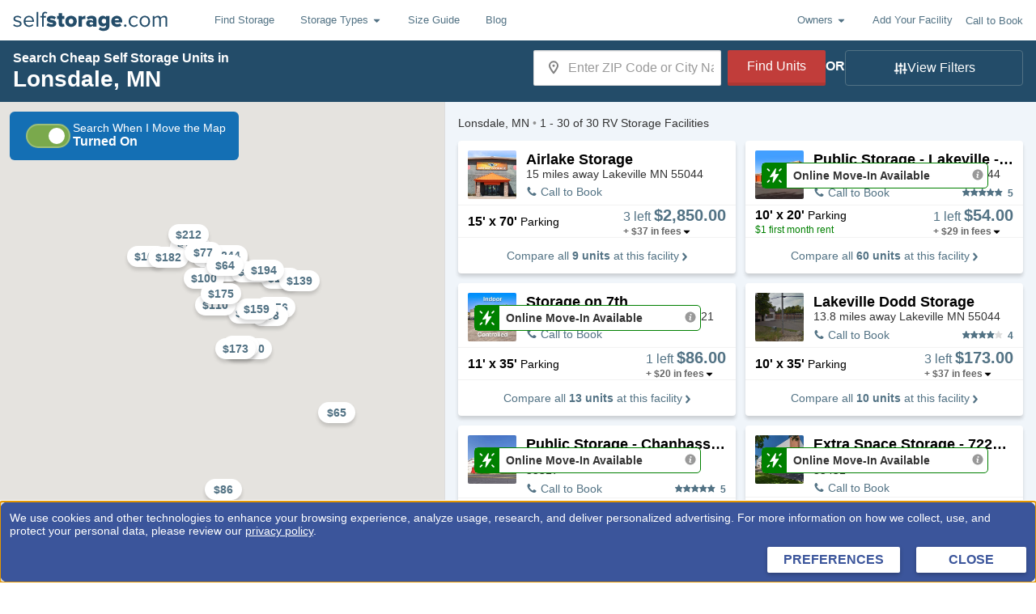

--- FILE ---
content_type: text/html; charset=utf-8
request_url: https://www.selfstorage.com/self-storage/minnesota/lonsdale/rv-storage/
body_size: 62329
content:
<!DOCTYPE html>
		<html lang="en" xmlns:fb="http://ogp.me/ns/fb#">
		<head>
			<script src="https://privacyconsentmgmt.storable.com/cq_Storable/prod/Bootstrap.js"></script>
			<meta charset="utf-8"/>
			<meta name="viewport" content="width=device-width, initial-scale=1, maximum-scale=5"/>
			
			<link rel="preconnect" href="https://ssdc-gateway.selfstorage.com">
			<link rel="preconnect" href="//static.selfstorage.com">
			<link rel="preconnect" href="//cdnjs.cloudflare.com">
			<link rel="preconnect" href="//www.google-analytics.com">
			<link rel="preconnect" href="//www.googletagmanager.com">
			<link rel="preconnect" href="//stats.g.doubleclick.net">
			<link rel="preconnect" href="//connect.facebook.net">
			<link rel="preconnect" href="//www.googleadservices.com">
			<link rel="preload" href="https://static.selfstorage.com/assets/2d7b28160dff26fb4293def2c1ef464600e5f7bf/SearchPage.js" as="script"><link rel="preload" href="https://static.selfstorage.com/assets/2d7b28160dff26fb4293def2c1ef464600e5f7bf/selfstorage.js" as="script">
			<title data-react-helmet="true">10  Cheap RV &amp; Trailer Storage Options in Lonsdale, MN</title>
			<meta data-react-helmet="true" name="description" content="Compare covered RV and indoor camper storage options in Lonsdale, MN to find the best price. Browse storage discounts and book for free on SelfStorage.com!"/><meta data-react-helmet="true" property="og:title" content="10  Cheap RV &amp; Trailer Storage Options in Lonsdale, MN"/><meta data-react-helmet="true" property="og:description" content="Compare covered RV and indoor camper storage options in Lonsdale, MN to find the best price. Browse storage discounts and book for free on SelfStorage.com!"/><meta data-react-helmet="true" property="og:url" content="https://www.selfstorage.com/self-storage/minnesota/lonsdale/rv-storage/"/><meta data-react-helmet="true" property="og:type" content="website"/><meta data-react-helmet="true" property="og:image" content="https://static.selfstorage.com/assets/2d7b28160dff26fb4293def2c1ef464600e5f7bf/images/logos/selfstorage-social-logo.png"/><meta data-react-helmet="true" property="og:site_name" content="http://SelfStorage.com"/><meta data-react-helmet="true" name="twitter:card" content="summary_large_image"/><meta data-react-helmet="true" name="twitter:site" content="@SelfStorageInc"/><meta data-react-helmet="true" name="twitter:title" content="10  Cheap RV &amp; Trailer Storage Options in Lonsdale, MN"/><meta data-react-helmet="true" name="twitter:description" content="Compare covered RV and indoor camper storage options in Lonsdale, MN to find the best price. Browse storage discounts and book for free on SelfStorage.com!"/><meta data-react-helmet="true" name="twitter:image" content="https://static.selfstorage.com/assets/2d7b28160dff26fb4293def2c1ef464600e5f7bf/images/logos/selfstorage-social-logo.png"/>
			<link data-react-helmet="true" rel="canonical" href="https://www.selfstorage.com/self-storage/minnesota/lonsdale/rv-storage/"/><link data-react-helmet="true" rel="icon" href="https://static.selfstorage.com/assets/2d7b28160dff26fb4293def2c1ef464600e5f7bf/images/favicon.ico"/><link data-react-helmet="true" rel="icon" href="https://static.selfstorage.com/assets/2d7b28160dff26fb4293def2c1ef464600e5f7bf/images/logos/selfstorage-social-logo.png"/>
			<script data-react-helmet="true" type="application/ld+json">
							{
							"@context": "http://schema.org",
							"@type": "WebSite",
							"name": "SelfStorage.com",
							"url": "https://www.selfstorage.com/",
							"potentialAction": {
								"@type": "SearchAction",
								"target": "https://www.selfstorage.com/search?location={search_term_string}",
								"query-input": "required name=search_term_string"
							}
							}
						</script>
			<style data-href="https://static.selfstorage.com/assets/2d7b28160dff26fb4293def2c1ef464600e5f7bf/selfstorage.css">.ss-type{font-family:-apple-system,BlinkMacSystemFont,Segoe UI,Roboto,Oxygen,Ubuntu,Cantarell,Fira Sans,Droid Sans,Helvetica Neue,Arial,sans-serif;font-size:16px;line-height:24px;font-weight:400;margin:0 0 8px;color:#333}.ss-type-mega{font-size:32px;line-height:35px;font-weight:600;color:#000}@media screen and (min-width:1023px){.ss-type-mega{font-size:42px;line-height:45px}}.ss-type-megaMobile{font-size:32px;font-weight:700;color:#000;line-height:34px}.ss-type-large{font-size:28px;line-height:32px;font-weight:600;color:#000}.ss-type-xlarge{font-size:40px;line-height:44px;font-weight:600;color:#000}.ss-type-mediumLarge{font-size:24px}.ss-type-medium,.ss-type-mediumLarge{line-height:24px;font-weight:600;color:#000}.ss-type-medium{font-size:20px}.ss-type-standardMedium{font-size:18px;line-height:24px;font-weight:600;color:#000}.ss-type-smallMedium{font-size:14px}.ss-type-small,.ss-type-smallMedium{line-height:20px;font-weight:600;color:#000}.ss-type-small{font-size:16px}.ss-type-tiny{font-size:12px;line-height:16px;font-weight:600;color:#000}.ss-type-weight-extraBold{font-weight:700}.ss-type-weight-bold{font-weight:600}.ss-type-weight-medium{font-weight:500}.ss-type-weight-standard{font-weight:400}.ss-type-weight-light{font-weight:300}.ss-type-weight-extraLight{font-weight:200}.ss-type-black{color:#000}.ss-type-red{color:#c00}.ss-type-white{color:#fff}.ss-type-green,.ss-type-greenHero{color:green}.ss-type-promoGreen{color:#0f440f}.ss-type-blue{color:#527284}.ss-type-priceBlue{color:#146fb4}.ss-type-secondaryBlue{color:#234c69}.ss-type-lightGray{color:#ddd}.ss-type-gray{color:#666}.ss-type-darkGray{color:#333}.ss-type-placeholderGray{color:#929292}.ss-type-orange{color:#f98605}.ss-type-last{margin-bottom:0}.ss-type-strike{text-decoration:line-through}ol.ss-type,ul.ss-type{padding-left:16px;margin-left:32px;margin-bottom:8px}ol.ss-type>.ss-type,ul.ss-type>.ss-type{margin-bottom:0}ul.ss-type{list-style:disc}ol.ss-type{list-style:decimal}.ss-type-text-align-center{text-align:center}@keyframes spin{to{transform:rotate(1turn)}}.ss-spinner .spinner-content{text-align:center}.ss-spinner .spinner-animation{position:relative;width:60px;height:60px;margin:8px auto;animation:spin 1s steps(8) infinite}.ss-spinner .spinner-animation>div{overflow:hidden;text-indent:-150px}.ss-spinner .spinner-animation:after,.ss-spinner .spinner-animation:before,.ss-spinner .spinner-animation>div:after,.ss-spinner .spinner-animation>div:before{content:"";position:absolute;top:0;left:27px;width:6px;height:20px;border-radius:3px;background:#422827;box-shadow:0 40px #422827;transform-origin:50% 30px}.ss-spinner .spinner-animation:before{background:#c00}.ss-spinner .spinner-animation:after{transform:rotate(-45deg);background:#ff2115}.ss-spinner .spinner-animation>div:before{transform:rotate(-90deg);background:#de372e}.ss-spinner .spinner-animation>div:after{transform:rotate(-135deg);background:#763936}.loading-mask{position:fixed;top:0;left:0;width:100%;height:100%;background:rgba(0,0,0,.65);z-index:9000;display:flex;justify-content:center;align-items:center}.loading-mask.relative{position:absolute}.loading-mask .spinner-message{color:#fff}.page-loading{height:calc(100vh - 50px);display:flex;justify-content:center;align-items:center}.tracking-pixel{display:block;height:0}.page{overflow:auto;padding-top:16px}body.landing-page .page{padding-top:0}body.marketing-page .site-footer{display:none}.page-container{width:100%;max-width:1200px;margin:0 auto;padding:0 16px}@media screen and (min-width:1023px){.page-container{padding:0 32px}}.page-container.flush{padding:0}@media print,screen and (min-width:576px){.page-container.gutter-medium{padding:0 32px}}@media print,screen and (min-width:767px){.page-container.gutter-large{padding:0 32px}}@media screen and (min-width:1023px){.page-container.gutter-xlarge{padding:0 32px}}.page-section{margin-bottom:32px}.page-row{margin:0 -8px;display:flex;flex-wrap:wrap;flex-grow:0;flex-shrink:0;align-items:normal}.page-row.reverse{flex-direction:row-reverse}.page-row.align-center{align-items:center}.page-row.align-start{align-items:flex-start}.page-row.align-end{align-items:flex-end}.page-column{padding:0 8px;width:100%;flex:0 0 100%;max-width:100%}@media print,screen and (min-width:576px){.page-column.md-1{flex:0 0 8.3333333333%;max-width:8.3333333333%}}@media print,screen and (min-width:576px){.page-column.md-2{flex:0 0 16.6666666667%;max-width:16.6666666667%}}@media print,screen and (min-width:576px){.page-column.md-3{flex:0 0 25%;max-width:25%}}@media print,screen and (min-width:576px){.page-column.md-4{flex:0 0 33.3333333333%;max-width:33.3333333333%}}@media print,screen and (min-width:576px){.page-column.md-5{flex:0 0 41.6666666667%;max-width:41.6666666667%}}@media print,screen and (min-width:576px){.page-column.md-6{flex:0 0 50%;max-width:50%}}@media print,screen and (min-width:576px){.page-column.md-7{flex:0 0 58.3333333333%;max-width:58.3333333333%}}@media print,screen and (min-width:576px){.page-column.md-8{flex:0 0 66.6666666667%;max-width:66.6666666667%}}@media print,screen and (min-width:576px){.page-column.md-9{flex:0 0 75%;max-width:75%}}@media print,screen and (min-width:576px){.page-column.md-10{flex:0 0 83.3333333333%;max-width:83.3333333333%}}@media print,screen and (min-width:576px){.page-column.md-11{flex:0 0 91.6666666667%;max-width:91.6666666667%}}@media print,screen and (min-width:576px){.page-column.md-12{flex:0 0 100%;max-width:100%}}@media print,screen and (min-width:767px){.page-column.lg-1{flex:0 0 8.3333333333%;max-width:8.3333333333%}}@media print,screen and (min-width:767px){.page-column.lg-2{flex:0 0 16.6666666667%;max-width:16.6666666667%}}@media print,screen and (min-width:767px){.page-column.lg-3{flex:0 0 25%;max-width:25%}}@media print,screen and (min-width:767px){.page-column.lg-4{flex:0 0 33.3333333333%;max-width:33.3333333333%}}@media print,screen and (min-width:767px){.page-column.lg-5{flex:0 0 41.6666666667%;max-width:41.6666666667%}}@media print,screen and (min-width:767px){.page-column.lg-6{flex:0 0 50%;max-width:50%}}@media print,screen and (min-width:767px){.page-column.lg-7{flex:0 0 58.3333333333%;max-width:58.3333333333%}}@media print,screen and (min-width:767px){.page-column.lg-8{flex:0 0 66.6666666667%;max-width:66.6666666667%}}@media print,screen and (min-width:767px){.page-column.lg-9{flex:0 0 75%;max-width:75%}}@media print,screen and (min-width:767px){.page-column.lg-10{flex:0 0 83.3333333333%;max-width:83.3333333333%}}@media print,screen and (min-width:767px){.page-column.lg-11{flex:0 0 91.6666666667%;max-width:91.6666666667%}}@media print,screen and (min-width:767px){.page-column.lg-12{flex:0 0 100%;max-width:100%}}@media screen and (min-width:1023px){.page-column.xlg-1{flex:0 0 8.3333333333%;max-width:8.3333333333%}}@media screen and (min-width:1023px){.page-column.xlg-2{flex:0 0 16.6666666667%;max-width:16.6666666667%}}@media screen and (min-width:1023px){.page-column.xlg-3{flex:0 0 25%;max-width:25%}}@media screen and (min-width:1023px){.page-column.xlg-4{flex:0 0 33.3333333333%;max-width:33.3333333333%}}@media screen and (min-width:1023px){.page-column.xlg-5{flex:0 0 41.6666666667%;max-width:41.6666666667%}}@media screen and (min-width:1023px){.page-column.xlg-6{flex:0 0 50%;max-width:50%}}@media screen and (min-width:1023px){.page-column.xlg-7{flex:0 0 58.3333333333%;max-width:58.3333333333%}}@media screen and (min-width:1023px){.page-column.xlg-8{flex:0 0 66.6666666667%;max-width:66.6666666667%}}@media screen and (min-width:1023px){.page-column.xlg-9{flex:0 0 75%;max-width:75%}}@media screen and (min-width:1023px){.page-column.xlg-10{flex:0 0 83.3333333333%;max-width:83.3333333333%}}@media screen and (min-width:1023px){.page-column.xlg-11{flex:0 0 91.6666666667%;max-width:91.6666666667%}}@media screen and (min-width:1023px){.page-column.xlg-12{flex:0 0 100%;max-width:100%}}.page-group{margin-bottom:16px}.page-group>.ss-type:last-child{margin-bottom:0}.ss-link{color:#527284;text-decoration:none;text-align:left;cursor:pointer}.ss-link.ss-link-secondary{color:#c00}.ss-link.ss-link-tertiary{color:#fff}.ss-link.ss-link-quaternary{color:#146fb4}.ss-link.ss-link-underline{text-decoration:underline}.ss-button{font-size:16px;font-weight:500;display:inline-block;-webkit-font-smoothing:antialiased;white-space:nowrap;border-radius:2px;border-bottom:4px solid;border-color:#ad3734;transition-duration:.25s;transition-property:background-color,border-color,color;transition-timing-function:ease-in-out;padding:12px 24px;text-decoration:none}.ss-button-primary{color:#fff;background-color:#c13d3a}.ss-button-primary.active,.ss-button-primary:active,.ss-button-primary:focus,.ss-button-primary:hover{background-color:#da4340;border-bottom-color:#c13d3a}.ss-button-secondary{color:#fff;background-color:#5c8ca2;border-color:#537e92}.ss-button-secondary.active,.ss-button-secondary:active,.ss-button-secondary:focus,.ss-button-secondary:hover{background-color:#71aeca;border-bottom-color:#5c8ca2}.ss-button-full{width:100%;text-align:center}.ss-button-tertiary{color:#c00;background-color:#fff;border-color:#f2f2f2}.click-to-call{display:inline-flex;align-items:center}.click-to-call .phone{fill:#c00;margin-right:4px;width:12px;height:12px}.site-header .navbar{background-color:#fff}.site-header .navbar:after{content:"";display:block;clear:both}.site-header .page-container{max-width:none;padding:0 16px}.site-header .menu-item{position:relative;font-size:13px}.site-header .logo-link{display:flex;align-items:center;height:50px;float:left}.site-header .logo-link .logo{width:117px;height:17px;fill:#527284;display:inline-block}@media print,screen and (min-width:767px){.site-header .logo-link .logo{width:217px;height:31px}}.site-header .nav-right{height:50px;float:right;display:flex;align-items:center}.site-header .nav-right .menu-item{display:none}@media screen and (min-width:900px){.site-header .nav-right .menu-item{display:block}}.site-header .click-to-call{font-size:12px;margin-right:8px;color:#527284}@media screen and (min-width:900px){.site-header .click-to-call{font-size:13px;margin-right:0}}.site-header .click-to-call .phone{fill:#527284;margin-right:4px}.site-header .nav-button{border:1px solid #ddd;width:44px;height:34px;border-radius:4px;position:relative}@media screen and (min-width:900px){.site-header .nav-button{display:none}}.site-header .nav-button .icon-bars{position:absolute;top:15px;left:10px;width:22px;height:2px;background-color:#888;border-radius:1px}.site-header .nav-button .icon-bars:after,.site-header .nav-button .icon-bars:before{content:"";position:absolute;left:0;width:100%;height:100%;background-color:#888;border-radius:1px;transition:background-color .15s ease-out}.site-header .nav-button .icon-bars:before{top:-6px;transition:all .25s ease-out}.site-header .nav-button .icon-bars:after{top:6px;transition:all .25s ease-out}.site-header .nav-button:has(#menu-toggle-button:checked) .icon-bars{background-color:transparent;transition:background-color .15s ease-out}.site-header .nav-button:has(#menu-toggle-button:checked) .icon-bars:before{top:0;transform:rotate(45deg);transition:all .25s ease-out}.site-header .nav-button:has(#menu-toggle-button:checked) .icon-bars:after{top:0;transform:rotate(-45deg);transition:all .25s ease-out}.site-header .nav-menu{clear:both;position:relative;margin:0 -16px}.site-header .nav-menu:before{content:"";position:absolute;top:0;left:0;width:100%;border-top:1px solid #e7e7e7}@media print,screen and (min-width:767px){.site-header .nav-menu:before{display:none}}@media print,screen and (min-width:767px){.site-header .nav-menu{margin:0;height:50px!important;float:left;display:flex;clear:none;padding:0 16px;overflow:visible!important}}@media print,screen and (min-width:767px){.site-header .menu-list{display:flex;padding:0}}.site-header .menu-link{display:block;padding:13px 16px}@media print,screen and (min-width:767px){.site-header .menu-link{line-height:50px;padding:0 16px}}.site-header .dropdown-menu{z-index:6000;display:none}.site-header .dropdown-menu.showing{display:block}.site-header .dropdown-menu .menu-item{background-color:#f2f2f2;border-bottom:1px solid #ddd;position:relative;font-size:13px}.site-header .dropdown-menu .menu-item:last-child{border-bottom:none;border-radius:0 0 4px 4px}@media screen and (max-width:766px){.site-header .dropdown-menu .menu-item:first-child{border-top:1px solid #ddd}}@media print,screen and (min-width:767px){.site-header .dropdown-menu{display:none;position:absolute;top:100%;left:0;background-color:#e4e4e4;border-radius:0 0 4px 4px;box-shadow:0 6px 12px rgba(0,0,0,.175)}}.site-header .dropdown-menu .menu-link{padding:8px 16px}@media print,screen and (min-width:767px){.site-header .dropdown-menu .menu-link{display:block;white-space:nowrap;line-height:30px;padding:4px 16px}.site-header .dropdown-menu .menu-link:hover{background-color:rgba(0,0,0,.1)}}.site-header .dropdown-toggle{display:flex;align-items:center;width:100%;color:#527284;fill:#527284;transition:background-color .25s}@media print,screen and (min-width:767px){.site-header .dropdown-toggle.open{transition-duration:0ms;background-color:rgba(0,0,0,.1)}}.site-header .dropdown-toggle .dropdown{margin-left:4px;align-self:center}@media screen and (max-width:900px){.site-header:not(:has(#menu-toggle-button:checked)) .nav-menu{display:none}}.states-list{margin:0;padding:0}@media screen and (min-width:1023px){.states-list{max-width:253px}}.states-list .state-button{padding:4px}.states-list .state{display:inline-block;margin:0 4px 4px 0}.site-footer{border-top:3px solid #f2f2f2;padding:32px 0;color:#527284}@media print,screen and (min-width:767px){.site-footer{text-align:left}}.site-footer .top-cities-row{border-bottom:1px solid #ddd;margin-bottom:32px}.site-footer .top-cities-row .top-cities-col{border-bottom:1px solid #ddd;margin-bottom:16px}@media print,screen and (min-width:767px){.site-footer .top-cities-row .top-cities-col{border-bottom:none;margin-bottom:0}}.site-footer .top-cities-row .top-cities-links{-moz-column-gap:16px;column-gap:16px;-moz-column-count:2;column-count:2}@media print,screen and (min-width:767px){.site-footer .top-cities-row .top-cities-links{-moz-column-count:4;column-count:4}}@media print,screen and (min-width:576px){.site-footer .storage-links{-moz-column-count:2;column-count:2}}@media print,screen and (min-width:767px){.site-footer .storage-links{-moz-column-count:1;column-count:1}}.site-footer .logo{height:21px;width:167px;fill:#527284;margin-bottom:8px}@media print,screen and (min-width:767px){.site-footer .logo{width:217px;height:31px}}.site-footer .social-media-links{display:flex;margin:16px 0}@media print,screen and (min-width:767px){.site-footer .social-media-links{justify-content:flex-start}}.site-footer .social-icon{margin:0 4px;width:30px;height:30px;display:flex;align-items:center;justify-content:center;fill:#fff;border-radius:2px;background-color:#527284}.site-footer .social-icon .svg{width:16px;height:16px}.site-footer .social-icon:last-of-type{margin-right:16px}.site-footer .footer-links{padding:0;margin-top:8px;margin-left:0}@media print,screen and (min-width:767px){.site-footer .footer-links{margin:0}}.site-footer .footer-links .footer-link{margin:0 0 8px}html{font-family:sans-serif;line-height:1.15;-ms-text-size-adjust:100%;-webkit-text-size-adjust:100%}a,abbr,acronym,address,article,audio,blockquote,body,canvas,caption,center,code,dd,div,dl,dt,embed,fieldset,footer,form,h1,h2,h3,h4,h5,h6,header,html,iframe,img,label,legend,li,menu,nav,ol,output,p,pre,section,small,span,strike,sub,sup,table,tbody,td,tfoot,th,thead,tr,tt,ul,video{margin:0;padding:0;border:0;font-size:100%;font:inherit;vertical-align:baseline}footer,header,hgroup,menu,nav,section{display:block}body{line-height:1}ol,ul{list-style:none}table{border-collapse:collapse;border-spacing:0}button{-webkit-appearance:none;-moz-appearance:none;appearance:none;border:0;margin:0;background-color:transparent;outline:none;cursor:pointer;padding:0;font:inherit;color:inherit}img{max-width:100%}.segment-click-debug{position:absolute}.segment-click-debug .proxy{position:absolute;top:0;left:0;width:100%;height:100%;background-color:transparent;outline:none;border:1px dashed #333}.segment-click-debug.alert .proxy{border-color:red;border-width:2px}.segment-click-debug.modal{z-index:9001}.segment-click-debug .debug-info{display:none;position:absolute;top:100%;left:0;background-color:#000;color:#fff;font-size:12px;padding:16px;border:1px solid #f2f2f2;white-space:nowrap;margin-top:1px;pointer-events:none}.segment-click-debug:hover{z-index:99999}.segment-click-debug:hover .debug-info{display:block}html{box-sizing:border-box;font-family:-apple-system,BlinkMacSystemFont,Segoe UI,Roboto,Oxygen,Ubuntu,Cantarell,Fira Sans,Droid Sans,Helvetica Neue,Arial,sans-serif}body{background-color:#fff}body.no-scroll{overflow:hidden}body .hidden,body.no-footer .site-footer{display:none}*,:after,:before{box-sizing:inherit}.visually-hidden{position:absolute!important;height:1px;width:1px;overflow:hidden;clip:rect(1px 1px 1px 1px);clip:rect(1px,1px,1px,1px)}@media print,screen and (min-width:767px){.hide-on-desktop{display:none}}/*# sourceMappingURL=selfstorage.css.map*/</style><style data-href="https://static.selfstorage.com/assets/2d7b28160dff26fb4293def2c1ef464600e5f7bf/SearchPage.css">.icon-dropdown{display:flex;justify-content:space-between;background-color:#fff;height:44px;padding:16px;border:2px solid #ddd;border-radius:4px;box-shadow:inset 0 1px 1px rgba(0,0,0,.075);align-items:center;position:relative;cursor:pointer}.icon-dropdown .storage-icon{width:16px;height:16px}.icon-dropdown .label{display:flex;gap:8px;align-items:center;margin-right:16px}.icon-dropdown .selected{color:#2674a6}.icon-dropdown .options{display:none;position:absolute;top:100%;left:-1px;margin-top:-1px;width:100%;background-color:#fff;box-shadow:1px 1px 6px rgba(0,0,0,.15);z-index:1}.icon-dropdown .dropdown-item{border-bottom:1px solid #e4e4e4}.icon-dropdown .dropdown-item:last-child{border-bottom:0}.icon-dropdown .dropdown-option{display:flex;align-items:center;justify-content:space-between;width:100%;text-align:left;padding:10px}.icon-dropdown .dropdown-option:hover{background-color:#e4e4e4}.icon-dropdown.open .options{display:block}.ss-input{border:1px solid rgba(0,0,0,.15);background-color:#fff;height:44px;padding:0 8px;font-size:16px;border-radius:2px;box-shadow:inset 0 1px 1px rgba(0,0,0,.075);-webkit-appearance:none}.ss-input:focus{outline:none}.ss-input::-moz-placeholder{color:#999;opacity:1}.ss-input::placeholder{color:#999;opacity:1}.ss-label-text{display:block;font-size:14px;line-height:16px;margin-bottom:4px}.ss-label .help-text{margin:4px 0 0;font-size:12px;line-height:16px;color:#999}.ss-label .required{color:#c00}.ss-label .error-message{display:block;margin:4px 0 0;font-size:12px;line-height:16px;color:#d9534f}.ss-label.error .ss-input{border-color:#d9534f;background-image:url("data:image/svg+xml;charset=utf8,%3Csvg xmlns='http://www.w3.org/2000/svg' fill='%23d9534f' viewBox='-2 -2 7 7'%3E%3Cpath stroke='%23d9534f' d='M0 0l3 3m0-3L0 3'/%3E%3Ccircle r='.5'/%3E%3Ccircle cx='3' r='.5'/%3E%3Ccircle cy='3' r='.5'/%3E%3Ccircle cx='3' cy='3' r='.5'/%3E%3C/svg%3E");background-repeat:no-repeat;background-position:center right 8px;background-size:20px}.ss-label.error .ss-label-text{color:#d9534f}.ss-label.success .ss-input{border-color:#7aa94c;background-image:url("data:image/svg+xml;charset=utf8,%3Csvg xmlns='http://www.w3.org/2000/svg' viewBox='0 0 8 8'%3E%3Cpath fill='%235cb85c' d='M2.3 6.73L.6 4.53c-.4-1.04.46-1.4 1.1-.8l1.1 1.4 3.4-3.8c.6-.63 1.6-.27 1.2.7l-4 4.6c-.43.5-.8.4-1.1.1z'/%3E%3C/svg%3E");background-repeat:no-repeat;background-position:center right 8px;background-size:20px}.ss-label.success .ss-label-text{color:#7aa94c}.use-your-location{display:flex;gap:4px;border-bottom:1px solid #ccc;border-right:1px solid #ddd;border-left:1px solid #ddd}.use-your-location .ss-type{font-size:12px;font-style:normal;font-weight:700;line-height:15px}.use-your-location .text{margin:8px 4px 4px 40px;color:#000}.use-your-location svg{top:8px!important}.error-message{display:flex;align-items:center;background-color:#ffe4e4;border:1px solid #c00;border-radius:4px;padding:8px 16px;margin:4px 0;gap:8px;box-sizing:border-box}@media print,screen and (min-width:767px){.error-message{width:calc(100% + 180px)}}.error-message .alert-icon{width:14px;height:14px}.error-message .ss-type{color:#c00;font-size:14px;font-style:normal;font-weight:400;line-height:15px}.pac-icon{margin-left:13px}.pac-container{box-shadow:none;border-right:1px solid #ddd;border-left:1px solid #ddd;transform:translateY(-2px);border-bottom:2px solid #ddd}.search-box{display:flex;position:relative;flex-direction:column}@media print,screen and (min-width:767px){.search-box{flex-direction:row}}.search-box .ss-label-text{position:absolute!important;height:1px;width:1px;overflow:hidden;clip:rect(1px 1px 1px 1px);clip:rect(1px,1px,1px,1px)}.search-box .search-button{flex-grow:1;flex-shrink:0;max-height:44px;margin-top:4px}@media print,screen and (min-width:767px){.search-box .search-button{margin-top:0}}.search-box .location-input-wrapper{display:block;flex-grow:10;position:relative}@media print,screen and (min-width:767px){.search-box .location-input-wrapper{margin-right:8px;flex-basis:250px}}.search-box .location-input{width:100%;padding-left:24px}.search-box .marker{position:absolute;fill:#999;left:4px;top:0;height:100%;width:20px;pointer-events:none;z-index:1}.search-box .use-your-location{min-width:200px;border-top:1px solid #ccc;margin-top:-2px;padding:0 4px 4px;position:absolute;background-color:#fff;width:100%;top:100%;left:0;line-height:24px;z-index:8000;text-align:left;display:flex;align-items:center}.search-box .use-your-location .svg{margin-right:8px}.icon-search-box .location-input{padding-left:42px}.icon-search-box svg{position:absolute;z-index:1;left:17px;top:13px}.using-browser-location .pac-container{padding-top:32px;min-width:200px}.search-hero .hero-form-content button{border-radius:3px!important}.review-card-container{display:flex;flex-direction:column;background-color:#fff;padding:24px;gap:20px;border-radius:4px;box-shadow:0 4px 4px 0 rgba(0,0,0,.1490196078);border:1px solid #ddd}.review-card-container .outer-circle{box-sizing:border-box;display:flex;flex-direction:row;width:64px;height:64px;border:4px solid #234c69;border-radius:100px;align-items:center;justify-content:center}.review-card-container .user-info-container{display:flex;flex-direction:row;gap:24px;min-width:160px}.review-card-container .user-info-container .user-info-text{display:flex;flex-direction:column}.review-card-container .user-info-container h3{line-height:24px}.review-card-container .user-info-container p{line-height:18px}.review-card-container .user-info-container img{border-radius:inherit}@media screen and (min-width:1023px){.review-card-container .user-info-container{flex-direction:column;gap:12px}}.review-card-container .review-text-container{display:flex;flex-direction:column;justify-content:center;background-color:#f2f2f2;padding:24px;position:relative;border-radius:4px}.review-card-container .review-text-container :before{content:" ";height:0;position:absolute;width:0;left:12px;bottom:50%;top:-36px;border:19px solid transparent;border-bottom-color:#f2f2f2}@media screen and (min-width:1023px){.review-card-container .review-text-container :before{left:-42px;bottom:50%;top:unset;border:22.5px solid transparent;border-right-color:#f2f2f2}}.review-card-container .review-text-container h3{text-overflow:ellipsis;overflow:hidden;white-space:nowrap}@media screen and (min-width:1023px){.review-card-container .review-text-container{max-width:300px}}@media screen and (min-width:1200px){.review-card-container .review-text-container{max-width:484px}}@media screen and (min-width:1023px){.review-card-container{display:flex;flex-direction:row;justify-content:space-between}}.review-cta-container{text-align:center;display:flex;flex-direction:column;z-index:1;padding-top:64px;max-width:400px;align-self:center}@media print,screen and (min-width:767px){.review-cta-container{align-self:unset}}.review-cta-container img{height:33px;width:33px}.review-cta-container .star-container{padding:20px 0}.review-cta-container h2{font-size:32px;font-weight:700;line-height:36px}@media print,screen and (min-width:767px){.review-cta-container h2{line-height:unset}}.review-cta-container p{font-size:18px;line-height:24px}.review-cta-container a{font-weight:700;color:#146fb4;line-height:20px;text-decoration:none;display:flex;align-items:center;gap:4px;justify-content:center}.review-cta-container a img{height:16px;width:16px}@media print,screen and (min-width:767px){.review-cta-container a{justify-content:start}}@media print,screen and (min-width:767px){.review-cta-container{text-align:start}}.review-cta-container.clp-container{min-width:100%;padding-top:unset;text-align:start}.review-cta-container.clp-container .star-container{padding-bottom:6px}.review-cta-container.clp-container img{height:22px;width:22px}.review-cta-container.clp-container h3{font-size:18px;line-height:22px}.review-cta-container.clp-container h3 span:nth-of-type(2){padding-left:4px}.review-cta-container.clp-container p{font-size:16px;line-height:20px}.review-cta-container .custom-header{display:flex;flex-direction:column;align-items:center;text-align:center;margin:16px 0}.review-cta-container .custom-header .star-container img{height:34px;width:34px}.review-cta-container .custom-header .rating-info{display:flex;justify-content:center}.review-cta-container .custom-header .rating-info .rating{color:green}.review-cta-container .custom-header .rating-info h1{margin:0;padding:0;line-height:32px}@media print,screen and (min-width:767px){.review-cta-container .custom-header .rating-info h1{font-size:32px;line-height:36px}}.review-cta-container .custom-header .customer-reviews{margin-top:10px}.reviews-clp-container{display:flex;flex-direction:column;max-width:1200px;margin:0 auto;padding:0 32px;width:100%;gap:32px}.reviews-clp-container .cta-container{display:flex;flex-direction:column;padding-bottom:8px}.reviews-clp-container .cta-container .review-column{display:flex;flex-direction:column;gap:16px}.reviews-clp-container .cta-container .review-text-container{width:100%;min-width:75%;margin-top:12px}.review-home-container{position:relative}.review-home-container .wave-image-background{width:100%;position:absolute;top:0;z-index:0;margin:-1px auto auto}.review-home-container .content-container{display:flex;flex-direction:column;width:100%;padding:64px 20px;background-image:url(https://static.selfstorage.com/assets/2d7b28160dff26fb4293def2c1ef464600e5f7bf/images/landing/storage-units-background.svg);background-repeat:no-repeat;background-size:100% auto;background-position:center 500px;gap:32px}@media print,screen and (min-width:767px){.review-home-container .content-container{flex-direction:row;justify-content:center;gap:24px}}@media screen and (min-width:1200px){.review-home-container .content-container{gap:unset}}.review-home-container .content-container .review-column{display:flex;flex-direction:column;z-index:1;gap:16px}.legacy-card{background-color:#fff;border-radius:4px;overflow:hidden;border:1px solid rgba(0,0,0,.175);box-shadow:0 8px 6px -6px rgba(0,0,0,.28);margin-bottom:16px}.legacy-card .card-header{padding:16px;background-color:#e0e0e0;text-align:center;border-bottom:1px solid rgba(0,0,0,.175)}.legacy-card .card-content{padding:16px}.legacy-card .card-title{font-weight:700;font-size:18px;line-height:19px;border-bottom:1px solid #c00;padding-bottom:8px;margin-bottom:16px}.accordion{padding:16px}.accordion .accordion-item{padding:16px 8px;background-color:#fff;transition:background-color .1s linear;border-top:1px solid #333}.accordion .accordion-item:first-child{border-top:none}.accordion .expand-button{text-align:left;width:100%}.accordion .expand-button-image{float:right}.accordion .expanded{background-color:#f2f2f2;transition:background-color .1s linear;border-radius:4px;margin-bottom:8px;border-top:none}.accordion .expanded+.accordion-item{border-top:none}.accordion .item-title{max-width:85%;display:inline-block}.accordion .item-title .page-group{margin:0}.accordion .item-title .search-boilerplate{padding:0 0 0 16px}.accordion .expand-content .search-boilerplate{padding-bottom:0}.search-boilerplate{padding:16px}.icon-text{display:flex;align-items:center;border-radius:4px;padding:16px;margin:16px 0}.icon-text .svg{margin-right:16px;width:32px;height:32px;flex:0 0 auto}.icon-text.standard{padding:0}.icon-text.info{border:1px solid #ddd}.icon-text.alert{border:2px solid #c00;color:#c00}.icon-text.success{border:2px solid #7aa94c}.icon-text.inline-text{background-color:inherit;padding:0;margin:4px 0}.icon-text.inline-text .svg{width:auto;height:16px;margin-right:8px}.icon-text.red .svg path{fill:#c00}.icon-text.red .ss-link{color:#c00;border-bottom:1px solid #c00}.arrow.down path{fill:#2c9a00}.arrow.up{transform:rotate(180deg)}.arrow.up path{fill:#c00}.chevron.up{transform:rotate(-90deg)}.chevron.down{transform:rotate(90deg)}.chevron.left{transform:rotate(180deg)}.chevron-down.reverse{transform:rotate(180deg)}.star-rating .star{width:16px;height:16px;fill:#c00;margin-right:2px}.best-priced-units .new-unit-card{border:1px solid #ddd;display:flex;flex-direction:column;width:100%;border-radius:4px;background-color:#fff;box-shadow:0 4px 4px 0 rgba(0,0,0,.15);position:relative}.best-priced-units .facility-name{font-size:16px;font-weight:700;overflow:hidden;text-overflow:ellipsis;white-space:nowrap}.best-priced-units .unit-head{display:grid;grid-template-columns:auto 1fr;align-items:center;gap:12px;margin-bottom:0;padding:16px}.best-priced-units .unit-head>img{border-radius:2px;width:36px;height:36px;-o-object-fit:cover;object-fit:cover}.best-priced-units .unit-card-bottom{display:grid}.best-priced-units .price-icon{background-color:#146fb4;border-radius:2px;width:38px;height:38px;display:flex;justify-content:center;align-items:center}.best-priced-units .icon-text{display:flex;gap:4px}.best-priced-units .unit-rating{display:flex;justify-content:space-between;align-items:center;padding:0 16px;margin-bottom:16px}.best-priced-units .unit-rating>button>p{color:#146fb4;font-weight:700}.best-priced-units .star-rating{gap:2px;align-items:center}.best-priced-units .facility-head-content{display:grid;align-items:center}.best-priced-units .unit-photo{display:flex;justify-content:center;width:auto;height:150px;padding:16px;align-items:center;border-bottom:1px solid #ddd;border-top:1px solid #ddd;background:#f0f5fa}.best-priced-units .best-unit-list{display:grid;grid-template-columns:1fr;margin-top:32px}@media screen and (min-width:992px){.best-priced-units .best-unit-list{grid-template-columns:1fr 1fr;gap:16px}}.best-priced-units .best-unit-item{margin-bottom:16px}.best-priced-units .best-unit-item .card-header{background-color:#eaeff4;text-align:left;padding:5px 10px}.best-priced-units .best-facility-link{display:inline-block;color:#51a5e0;margin-bottom:8px;font-weight:700}.best-priced-units .unit-text{font-size:14px;line-height:20px}.best-priced-units .best-facility-title{font-size:18px;line-height:27px;font-weight:700}.best-priced-units .facility-photo{display:none}@media print,screen and (min-width:576px){.best-priced-units .facility-photo{display:block;float:left;width:25%;overflow:hidden}}.best-priced-units .facility-photo .facility-image{display:block;height:140px;max-width:none}.best-priced-units .unit-details{float:left;width:60%;height:140px;border-right:1px solid #ddd;text-align:center;font-size:14px;padding:10px 5px}@media print,screen and (min-width:576px){.best-priced-units .unit-details{width:50%}}.best-priced-units .unit-icon{width:100px;margin-right:4px;vertical-align:middle}.best-priced-units .money-icon{padding:8px}.best-priced-units .unit-price-average{font-weight:700;color:green;font-size:12px;line-height:18px}.best-priced-units .unit-price{float:left;width:40%;height:140px;padding:20px 5px 10px;text-align:center}@media print,screen and (min-width:576px){.best-priced-units .unit-price{width:25%}}.best-priced-units .price{font-size:20px;font-weight:700;margin-bottom:4px}.best-priced-units .price-text{display:block;color:#51a5e0;font-size:14px}.best-priced-units .reserve-link{display:block;text-align:center;margin-top:16px;border-radius:4px;background-color:#c00;color:#fff;font-size:10px;font-weight:700;text-transform:uppercase;padding:4px}.link-farm{list-style:none;margin:0;padding:0;display:flex;flex-flow:row wrap;text-align:left}.link-farm .link-item{width:50%;margin-bottom:10s}@media print,screen and (min-width:767px){.link-farm .link-item.columns-3{width:33.33%}}@media print,screen and (min-width:767px){.link-farm .link-item.columns-4{width:25%}}.average-prices-content{padding:16px}.average-prices-header{margin-bottom:16px}.average-prices-header p{margin-bottom:8px}.average-prices-header .avg-stats{display:flex;align-items:center}.average-prices-header .avg-stats>p:first-child{border-right:1px solid rgba(85,85,85,.5);text-align:right;padding-right:16px}.average-prices-header .yesterday-comparison{text-align:left;margin-left:16px}.average-prices-header .down{vertical-align:text-bottom;margin-right:4px}@media screen and (min-width:1300px){.average-prices-header{display:grid;grid-template-columns:auto 1fr;align-items:end;gap:16px}.average-prices-header p{margin-bottom:0}.average-prices-header .avg-stats{justify-self:end}}.average-prices-graph{background-color:#fff;border-radius:6px;border:2px solid #ddd;padding:16px}.average-prices-graph .chart-label{font-size:14px;font-weight:700;fill:#000}.search-content .seo-content-header{margin:32px 0 16px}.search-content .faq-content .accordion-title{border-bottom:1px solid #c00;padding-bottom:8px;color:#333}@media print,screen and (min-width:767px){.facility-rating{display:flex;align-items:center}}.facility-rating .hidden{display:none}.facility-rating .star-rating{margin-bottom:4px}@media print,screen and (min-width:767px){.facility-rating .star-rating{display:inline-block;margin-right:8px;margin-bottom:0}}.legacy-popover{pointer-events:none;position:absolute;bottom:100%;left:50%;transform:translateX(-50%);max-width:276px;min-width:450px;z-index:8000;background-color:#fff;box-shadow:0 5px 10px rgba(0,0,0,.2);border:1px solid #80a4c4;margin-bottom:10px}.legacy-popover:after,.legacy-popover:before{content:"";width:0;height:0;position:absolute;bottom:-11px;left:50%;border-color:#2674a6 transparent transparent;border-style:solid;border-width:11px 11px 0;margin-left:-11px}.legacy-popover:after{border-color:#fff transparent transparent;border-width:10px 10px 0;margin-left:-10px;bottom:-10px}.legacy-popover.bottom{bottom:auto;top:100%;margin-top:16px}.legacy-popover.bottom:before{border-top-width:0;border-bottom-width:11px;top:-11px;border-bottom-color:#80a4c4}.legacy-popover.bottom:after{top:-10px;border-bottom-color:#80a4c4;border-bottom-width:10px;border-top-width:0}.legacy-popover .popover-title{background-color:#80a4c4;border-radius:0;color:#fff;font-weight:700;white-space:nowrap;overflow:hidden;text-overflow:ellipsis;padding:8px 16px;font-size:16px}.legacy-popover .popover-content{padding:8px 16px}.review-excerpt-popover .facility-review-popover{display:flex;align-items:center;color:#000}.review-excerpt-popover .facility-review-popover .details .star-rating{margin-right:0}.review-excerpt-popover .details{flex-shrink:0;width:110px;text-align:center}.review-excerpt-popover .nickname{font-weight:700;font-size:14px;margin-bottom:4px}.review-excerpt-popover .message{position:relative;background-color:#f3f3f3;padding:16px 10px;margin-left:16px;border-radius:20px;width:100%;font-weight:400;font-size:14px;line-height:20px}.review-excerpt-popover .message:before{position:absolute;top:50%;right:100%;width:0;height:0;content:"";border-right:10px solid #f3f3f3;border-bottom:10px solid transparent;border-top:10px solid transparent;transform:translateY(-50%)}.review-excerpt{position:relative}.review-excerpt,.review-excerpt .excerpt{vertical-align:top;font-size:11px;line-height:16px}.review-excerpt .excerpt{margin:0;display:inline-block;color:#aaa;quotes:"“" "”" "‘" "’"}.review-excerpt .excerpt:before{content:open-quote}.review-excerpt .excerpt:after{content:close-quote}.review-excerpt .full-review-link{vertical-align:top;position:relative;display:inline-block;font-size:11px;line-height:16px;color:#146fb4;font-weight:700}.review-excerpt .full-review-link:before{content:"- ";color:#aaa}.oon-facility-card{display:flex;min-height:80px;margin-bottom:10px;background-color:#fff;border:1px solid #ddd;border-top-left-radius:4px;border-top-right-radius:4px}.oon-facility-card .facility-details{min-height:80px;overflow:hidden;flex:1 1 50%;padding:8px 8px 8px 16px}.oon-facility-card .facility-name{color:#222;font-weight:700;text-overflow:ellipsis;white-space:nowrap;overflow:hidden;display:block;margin-bottom:4px}.oon-facility-card .facility-address,.oon-facility-card .facility-distance{color:#2674a6;font-size:12px;line-height:18px}.oon-facility-card .facility-distance{font-weight:700}.oon-facility-card .facility-units{flex:1 1 33.333%;justify-content:center;font-size:12px;line-height:14px;font-weight:700;padding:0 8px}.oon-facility-card .facility-reserve-button,.oon-facility-card .facility-units{min-height:80px;display:flex;align-items:center;text-align:center}.oon-facility-card .facility-reserve-button .ss-button{font-size:12px;margin-right:8px}@media print,screen and (min-width:767px){.oon-facility-card.responsive{box-shadow:0 8px 6px -6px rgba(0,0,0,.28)}.oon-facility-card.responsive .facility-details{padding:8px 12px}.oon-facility-card.responsive .facility-address,.oon-facility-card.responsive .facility-distance{display:inline}.oon-facility-card.responsive .facility-distance:before{content:" | "}.oon-facility-card.responsive .facility-units{font-size:16px;line-height:18px;padding:0 16px;border-left:1px solid #ddd;border-right:1px solid #ddd}.oon-facility-card.responsive .facility-reserve-button .ss-button{font-size:16px;margin:0 16px}}@media screen and (min-width:1023px){.oon-facility-card.responsive .facility-name{font-size:20px;line-height:22px}}.stacked-units .stacked-unit{display:flex;flex-flow:row nowrap;height:60px;border-bottom:1px solid #ddd;padding:0 16px;overflow:hidden}.stacked-units .unit-description{display:inline-flex;flex-direction:column;justify-content:center;max-width:63%;flex:1}.stacked-units .unit-size-type{font-size:14px;color:#333;margin-bottom:0}.stacked-units .unit-size-type .unit-size{font-weight:700;font-size:18px}.stacked-units .unit-promo{font-weight:400;overflow:hidden;white-space:nowrap;text-overflow:ellipsis;color:green}.stacked-units .unit-promo,.stacked-units .vehicle-accommodation{font-size:12px;line-height:18px}.stacked-units .unit-price{width:37%;display:flex;flex-direction:column;justify-content:center;align-items:flex-end}.stacked-units .effective-price{text-decoration:underline;margin-right:4px}.stacked-units .scarcity-price{display:flex;flex-direction:column;margin-right:4px;align-items:flex-end}.stacked-units .scarcity-price .effective-price{margin:0}.stacked-units .unit-price-link{color:#146fb4;display:inline-flex;align-items:center}.stacked-units .unit-amenities{display:none}.stacked-units .scarcity{color:rgba(121,118,118,.81)}.stacked-units .view-more-units{display:block;line-height:30px;font-size:12px;text-align:center}.stacked-units .out-of-range{font-size:10px;color:#636363;margin-bottom:8px}.stacked-units .view-anyway{font-size:12px;text-decoration:underline}.transition-fade-in-enter{opacity:.01;will-change:opacity}.transition-fade-in-enter.transition-fade-in-enter-active{transition:opacity .15s ease-out;opacity:1}.transition-fade-in-exit{opacity:1;will-change:opacity;pointer-events:none}.transition-fade-in-exit.transition-fade-in-exit-active{transition:opacity .15s ease-in-out;opacity:.01}.ss-tooltip.last{margin-top:0}.ss-tooltip .tooltip-trigger{font-size:14px;display:inline-flex;align-items:center;width:100%}.ss-tooltip .tooltip-content{background:#f2f2f2;box-shadow:0 0 10px rgba(0,0,0,.68);padding:16px;position:absolute;min-width:250px;max-width:560px;margin-bottom:10px;bottom:100%;left:50%;transform:translateX(-50%);width:100%}.ss-tooltip .tooltip-content:after{content:" ";width:0;height:0;position:absolute;left:50%;transform:translateX(-50%);bottom:-10px;border-left:10px solid transparent;border-right:10px solid transparent;border-top:10px solid #f2f2f2;display:block}.fee-tooltip p{text-align:left}.fee-tooltip ul{list-style:disc;margin-left:32px}.fee-tooltip .tooltip-content,.fee-tooltip span{display:flex;align-items:center}.fee-tooltip .tooltip-content{justify-content:center;border-radius:8px}.new-stacked-units{border-top:1px solid #f2f2f2}.new-stacked-units .unit-container{display:grid;grid-template-columns:1fr auto}.new-stacked-units .unit-container .unit-price{display:grid;text-align:end}.new-stacked-units .unit-container .unit-price>p{display:inline;justify-content:end}.new-stacked-units .unit-container .unit-price .scarcity{line-height:16px;align-self:center;justify-self:right}.new-stacked-units .unit-container .unit-price .fee-tooltip{display:flex;align-items:center}.new-stacked-units .unit-container .unit-price .tooltip-trigger{justify-content:end}.new-stacked-units .unit-container .unit-price .tooltip-content:after{content:" ";width:0;height:0;position:absolute;left:50%;transform:rotate(180deg);bottom:100%;border-left:10px solid transparent;border-right:10px solid transparent;border-top:10px solid #f2f2f2;display:block}.new-stacked-units .unit-container .unit-price .tooltip-content{transform:translate(-210px,100px);z-index:8000}.new-stacked-units .stacked-no-units{display:flex;align-items:center}.new-stacked-units .unit{display:flex;flex-direction:column;justify-content:center}.new-stacked-units .unit,.new-stacked-units .unit-promo{overflow:hidden;text-overflow:ellipsis;white-space:nowrap}.new-stacked-units .stacked-no-units,.new-stacked-units .unit-container{border-bottom:1px solid #f2f2f2;height:40px;padding:0 12px}.new-stacked-units .unit-container:hover{background-color:#f0f5fa}.icon-banner{border-radius:5px;display:flex;width:100%;padding:0 8px 0 0;border:1px solid}.icon-banner .icon{display:flex;align-items:center;justify-content:center;min-width:30px;min-height:30px}.icon-banner.orange{border-color:rgba(249,134,5,.5)}.icon-banner.orange .icon{background-color:#f98605}.icon-banner.green{border-color:green}.icon-banner.green .icon{background-color:green}.icon-banner .banner-text{margin-left:8px;margin-top:auto;margin-bottom:auto;text-align:left}.tooltip-banner{position:relative}.tooltip-banner.last{margin-bottom:8px}.tooltip-banner .tooltip-icon{position:absolute;right:4px;height:16px;width:16px}.tooltip-banner .icon-banner{padding-right:16px}.facility-card{clear:both;border-bottom:1px solid #d4d4d4;background-color:#fff;position:relative}.facility-card:last-child{border-bottom:0}.facility-card .facility-photo{position:relative;overflow:hidden;float:left;width:25%;flex-shrink:0;margin-right:8px}.facility-card .facility-photo .image-wrapper{width:100%;height:100%}.facility-card .facility-photo .facility-image{display:block;height:90px;width:auto;max-width:none;margin:0 auto}.facility-card .facility-details{flex:1;padding:8px}.facility-card .facility-name{overflow:hidden;text-overflow:ellipsis;white-space:nowrap}.facility-card .facility-link{color:#000;font-size:14px;line-height:18px}.facility-card .facility-address{color:#2674a6;font-size:12px;line-height:18px}.facility-card .facility-address .city:after{content:", "}.facility-card .facility-distance{display:block;color:#2674a6;font-weight:700;font-size:12px;line-height:18px;margin-bottom:4px}.facility-card .facility-phone{font-size:12px;margin-bottom:4px;margin-left:25%;margin-top:16px}@media print,screen and (min-width:767px){.facility-card .facility-phone{margin-left:0}}.facility-card .facility-reviews-rating{margin-bottom:8px;margin-left:25%}@media print,screen and (min-width:767px){.facility-card .facility-reviews-rating{margin-left:0}}.facility-card .facility-rating{display:flex;align-items:center}.facility-card .facility-rating .rating{display:none}.facility-card .facility-rating .rating-details{line-height:1}.facility-card .facility-rating .star-rating{margin:0 8px 0 0}.facility-card .facility-rating .star{display:inline-block;width:10px;height:10px;margin:0}.facility-card .facility-rating .review-count{font-size:12px}.facility-card .facility-rating .ss-link{text-decoration:underline}.facility-card .facility-lowest-price{display:none}.facility-card .starting-at-link{color:#2674a6;font-weight:700}.facility-card .stacked-units{border-top:1px solid #ddd}.facility-card .more-photos,.facility-card .open-now{display:none;position:absolute;bottom:0;background:rgba(33,34,33,.8);color:#fff;font-size:12px;line-height:32px;padding:0 8px}.facility-card .more-photos{width:100%;left:0;z-index:4}.facility-card .open-now{background:green;font-weight:700;right:0;z-index:5}.facility-card .facility-reviews{display:none}.facility-card .omi-photos-text{display:none;position:absolute;bottom:0;padding-left:12px;width:100%;background-image:linear-gradient(180deg,transparent,#000)}.facility-card .omi-more-photos,.facility-card .omi-open-now{font-weight:700;color:#fff;font-size:12px;line-height:32px}.facility-card .omi-more-photos:first-child,.facility-card .omi-open-now:first-child{margin-right:10px}.facility-card .omi-more-photos img,.facility-card .omi-open-now img{vertical-align:sub;margin-right:6px}.facility-card .omi-facility-address,.facility-card .omi-facility-distance{color:#929292}.facility-card .omi-phone-n-reviews{margin-left:25%}.facility-card .omi-phone-n-reviews .click-to-call{font-size:12px;line-height:24px;color:#527284;justify-content:center}.facility-card .omi-phone-n-reviews .phone,.facility-card .omi-phone-n-reviews .star{fill:#527284}.facility-card .omi-phone-n-reviews .ss-link{color:#527284}.facility-card .omi-stacked-units .view-more-units{color:#146fb4;text-decoration:underline}@media print,screen and (min-width:767px){.facility-card.responsive .facility-card-content{display:flex;flex-flow:row wrap;height:214px}.facility-card.responsive .facility-photo{height:100%;border-right:1px solid #ddd;margin-right:0}.facility-card.responsive .facility-photo img{height:100%}.facility-card.responsive .facility-details{position:relative;max-width:33%;margin-left:0;padding:8px 16px}.facility-card.responsive .facility-location{margin-bottom:4px}.facility-card.responsive .facility-link{font-size:20px;line-height:22px}.facility-card.responsive .facility-distance{display:inline}.facility-card.responsive .facility-distance:before{content:" | "}.facility-card.responsive .facility-rating{position:relative}.facility-card.responsive .stacked-units{border-top:none;border-left:1px solid #ddd;width:42%}.facility-card.responsive .more-photos,.facility-card.responsive .omi-photos-text,.facility-card.responsive .open-now{display:block}.facility-card.responsive .facility-reviews{display:block;position:absolute;bottom:4px;left:16px}.facility-card.responsive .facility-reviews .excerpt{width:144px;text-overflow:ellipsis;white-space:nowrap;overflow:hidden}.facility-card.responsive .omi-phone-n-reviews{position:absolute;bottom:13px;margin-left:0}.facility-card.responsive .omi-phone-n-reviews .click-to-call{font-size:16px;line-height:17px}.facility-card.responsive .omi-phone-n-reviews .review-count{font-size:14px}.facility-card.responsive .omi-phone-n-reviews .phone{width:14px;height:14px}}@media screen and (min-width:1200px){.facility-card.responsive .facility-reviews .excerpt{width:175px}}.facility-card.no-units .facility-card-content{display:flex}@media print,screen and (min-width:767px){.facility-card.no-units .facility-card-content{height:auto}}.facility-card.no-units .facility-photo{float:none;width:125px;max-height:145px;margin-right:0}.facility-card.no-units .facility-details{overflow:hidden}.facility-card.no-units .facility-image{height:100%;width:100%}.facility-card.no-units .facility-lowest-price{display:block;font-size:14px}@media print,screen and (min-width:767px){.facility-card.no-units .facility-link{font-size:16px}}.facility-card.no-units .more-photos,.facility-card.no-units .open-now{display:none}.facility-card .info-icon{margin-left:8px;height:14px}.facility-card .express-banner{margin-top:-20px;float:right;width:75%}@media print,screen and (min-width:767px){.facility-card .express-banner{margin-top:0;float:none;width:100%}}.nearby-facility-row{border-bottom:1px solid #ddd;position:relative;padding:8px 0;height:70px}@media print,screen and (min-width:576px){.nearby-facility-row .row-details{display:flex;justify-content:space-between;width:80%}}.nearby-facility-row .row-rating{display:flex;align-items:center}.nearby-facility-row .row-location{margin-bottom:4px;flex:1 1 20%}.nearby-facility-row .row-title{flex:1 1 50%;overflow:hidden}.nearby-facility-row .row-price{position:absolute;right:8px;bottom:8px}@media print,screen and (min-width:576px){.nearby-facility-row .row-price{bottom:32px}}.nearby-facility-row .row-price-link{color:#146fb4;text-decoration:underline}.nearby-facility-row .facility-link{color:#000;font-size:14px;line-height:16px;display:block;overflow:hidden;text-overflow:ellipsis;white-space:nowrap}.nearby-facility-row .star{width:10px;height:10px;margin:0}.nearby-facility-row .star-rating{margin:0 8px 0 0}.nearby-facility-row .review-count{font-size:12px}.new-facility-card{display:flex;flex-direction:column;width:100%;border-radius:4px;background-color:#fff;box-shadow:0 4px 4px 0 rgba(0,0,0,.15);position:relative}.new-facility-card:before{content:"";position:absolute;top:-2px;left:-2px;right:-2px;bottom:-2px;border:2px solid transparent;border-radius:4px;pointer-events:none}.new-facility-card.selected:before{border-color:#146fb4}.new-facility-card.miniCard{border-top:4px solid #146fb4}.new-facility-card .facility-head{display:grid;grid-template-columns:60px 1fr;gap:12px;padding:12px 12px 0;margin-bottom:4px}.new-facility-card .tooltip-content{z-index:99}.new-facility-card .facility-card-omi-banner.tooltip-banner{display:grid;margin:4px 12px 8px}@media screen and (min-width:992px){.new-facility-card .image-wrapper{position:relative}.new-facility-card .facility-card-omi-banner{position:absolute;bottom:16px;left:8px;z-index:2;width:280px;margin:0}.new-facility-card .facility-card-omi-banner.tooltip-banner{display:grid;margin:0}}.new-facility-card .icon-banner{background-color:#fff}.new-facility-card .facility-image{width:60px;height:60px;-o-object-fit:cover;object-fit:cover;border-radius:2px}.new-facility-card .facility-details{overflow:hidden;background-color:#fff;z-index:1}.new-facility-card .facility-name{font-size:18px;line-height:22px;font-weight:700;overflow:hidden;text-overflow:ellipsis;white-space:nowrap}.new-facility-card .facility-location{font-size:14px;line-height:14px}.new-facility-card .call-n-reviews{display:grid;grid-template-columns:1fr 1fr}.new-facility-card .click-to-call{font-size:14px;line-height:14px;color:#527284}.new-facility-card .click-to-call:hover{color:#146fb4}.new-facility-card .phone{fill:#527284;width:14px;height:14px}.new-facility-card .facility-rating{text-align:right;height:15px;justify-self:end;display:flex;flex-direction:row;flex-wrap:nowrap}.new-facility-card .star-rating{margin:0 6px 0 0}.new-facility-card .num-rating{line-height:14px;font-weight:700}.new-facility-card .num-rating:hover{color:#146fb4}.new-facility-card .compare-units{display:block;padding:12px;text-align:center}.new-facility-card .compare-units img{vertical-align:middle}.new-facility-card .compare-units:hover{background-color:#f0f5fa}.new-facility-card .close-bottom-map-card{width:36px;height:36px;background-color:#146fb4;position:absolute;top:-36px;right:0;display:flex;padding:10px;border-radius:4px 4px 0 0}.new-facility-card.bottomCard{height:auto;opacity:1}@media screen and (min-width:731px){.new-facility-card{max-width:343px}}@media screen and (min-width:992px){.new-facility-card:not(.new-facility-card.miniCard){padding:0;max-width:296px}.new-facility-card:not(.new-facility-card.miniCard) .facility-head{grid-template-columns:1fr;grid-template-rows:auto 1fr;padding:0}.new-facility-card:not(.new-facility-card.miniCard) .facility-image{width:100%;height:150px}.new-facility-card:not(.new-facility-card.miniCard) .facility-details{margin-top:-24px;border-radius:4px 4px 0 0;padding:8px 12px 6px;box-shadow:0 -4px 8px 0 rgba(0,0,0,.1)}}.loading-facility-card .facility-image,.loading-facility-card .facility-location,.loading-facility-card .facility-name,.loading-facility-card .facility-phone,.loading-facility-card .facility-rating,.loading-facility-card .unit,.loading-facility-card .unit-comparision,.loading-facility-card .unit-price{background-color:#ddd}.loading-facility-card .facility-head{margin-bottom:6px}.loading-facility-card .facility-name{width:90%;height:20px;margin-bottom:2px}.loading-facility-card .facility-name-details{display:flex}.loading-facility-card .facility-details-icon{font-size:18px;font-weight:700;line-height:22px;color:#ddd}.loading-facility-card .facility-location{width:70%;height:14px}.loading-facility-card .call-n-reviews{margin-top:8px}.loading-facility-card .facility-phone{width:50%;height:14px}.loading-facility-card .facility-rating{width:30%;height:12px}.loading-facility-card .unit-container{border:none;height:40px;grid-template-columns:1fr 1fr}.loading-facility-card .unit{width:100%;height:20px;align-self:center}.loading-facility-card .unit-price{width:50%;height:20px}.loading-facility-card .loading-stacked-units{border-top:1px solid #f2f2f2}@media screen and (min-width:731px){.loading-facility-card{min-width:343px}}@media screen and (min-width:992px){.loading-facility-card{min-width:296px}.loading-facility-card .loading-stacked-units{padding:0 12px}.loading-facility-card .facility-name-details{position:relative}.loading-facility-card .facility-details-icon{height:11px;width:100%;position:absolute;bottom:-6px;background-color:#ddd;-webkit-mask-image:url([data-uri]);mask-image:url([data-uri]);-webkit-mask-repeat:no-repeat;mask-repeat:no-repeat;-webkit-mask-size:6px 11px;mask-size:6px 11px;-webkit-mask-position:100% 0;mask-position:100% 0}}.no-results{background-color:#fff;border:1px solid #ddd;box-shadow:0 1px 7px #ddd;margin-bottom:32px}.no-results .content{text-align:center;padding:16px;background-color:#fff}.no-results .step-image{display:block;margin:0 auto 8px;min-height:50px}.no-results .step-text{font-size:14px;line-height:20px;margin-bottom:16px}@media print,screen and (min-width:767px){.no-results .step-text{margin-bottom:0}}.no-results .need-help{text-align:center;background-color:#eaeff5;padding:24px}.no-results .search-wrapper{max-width:500px;margin:0 auto}.no-results .click-to-call{color:#527284}.no-results .phone{fill:#527284}.search-results{display:grid;grid-template-columns:1fr;gap:12px;margin-bottom:12px}@media screen and (min-width:992px){.search-results{grid-template-columns:1fr 1fr}}@media screen and (min-width:1300px){.search-results{grid-template-columns:1fr 1fr 1fr}}.pagination-summary{line-height:18px;margin-bottom:12px}.ss-pagination{overflow:hidden}.ss-pagination .pagination-item{float:left}.ss-pagination .pagination-link{position:relative;display:block;font-size:14px;line-height:21px;padding:8px 12px;margin-left:-1px;color:#527284;border:1px solid #ddd;background-color:#fff;z-index:1;transition:background-color .15s}.ss-pagination .pagination-link:hover{background-color:#e4e4e4}.ss-pagination .pagination-link.active{background-color:#c00;border-color:#c00;color:#fff;z-index:2;pointer-events:none;cursor:default}.ss-pagination .pagination-link.disabled{pointer-events:none}.ss-pagination .pagination-item:first-child .pagination-link{border-radius:4px 0 0 4px}.ss-pagination .pagination-item:last-child .pagination-link{border-radius:0 4px 4px 0}.tool-bar-search{background-color:#234c69;display:flex;flex-direction:column;gap:8px;padding:12px}@media screen and (min-width:992px){.tool-bar-search{display:grid;grid-template-columns:1fr auto;gap:16px;padding:12px 16px}}.sticky .tool-bar-search{position:fixed;top:0;left:0;width:100%;z-index:1000}.tool-bar-search.hidden{position:fixed;width:100%;top:0;left:0;transform:translateY(-100%);transition:transform .25s,visibility 0ms .25s;visibility:hidden}.sticky .tool-bar-search.hidden{visibility:visible;transform:translateY(0);transition:transform .25s,visibility 0ms}.tool-bar-search .tool-bar-location-text{display:flex;align-items:center}.tool-bar-search .tool-bar-location-text h1{margin:auto 0;color:#fff;font-weight:600;font-size:14px;line-height:18px}.tool-bar-search .tool-bar-location-text br{display:none}@media screen and (min-width:992px){.tool-bar-search .tool-bar-location-text h1{font-size:16px;line-height:20px;white-space:nowrap}.tool-bar-search .tool-bar-location-text span{font-size:28px;line-height:32px}.tool-bar-search .tool-bar-location-text br{display:block}}.tool-bar-search .tool-bar-left{display:flex;flex-wrap:wrap;justify-content:space-between;gap:8px}.tool-bar-search .tool-bar-left>:nth-child(2){display:none}.tool-bar-search .tool-bar-left>:nth-child(3){display:flex}.tool-bar-search .tool-bar-left .or-text{margin-top:10px}@media screen and (min-width:731px){.tool-bar-search .tool-bar-left{flex-direction:row;flex-wrap:nowrap}.tool-bar-search .tool-bar-left>:nth-child(2){display:block}.tool-bar-search .tool-bar-left>:nth-child(3){display:none}}@media screen and (min-width:1300px){.tool-bar-search .tool-bar-left{gap:16px;flex-direction:row;flex-wrap:none;justify-content:center}.tool-bar-search .tool-bar-left>:nth-child(2){display:block}.tool-bar-search .tool-bar-left>:nth-child(3){display:none}}@media print,screen and (min-width:767px){.tool-bar-search .tool-bar-left .error-message{width:calc(100% + 150px)}}.tool-bar-search .tool-bar-search-box{width:100%}@media screen and (min-width:992px){.tool-bar-search .tool-bar-search-box{width:361px}}@media screen and (min-width:1300px){.tool-bar-search .tool-bar-search-box{width:653px}}.tool-bar-search .tool-bar-button{display:flex;padding:10px 4px;justify-content:center;align-items:center;gap:4px;background-color:#234c69;border-radius:4px;border:1px solid #527284;width:calc(50% - 4px);max-height:44px}@media screen and (min-width:992px){.tool-bar-search .tool-bar-button{padding:10px 16px;gap:8px;width:220px}}.tool-bar-search .count-filter-select{display:flex;width:20px;height:20px;padding:4px;align-items:center;justify-content:center;border-radius:100px;background:#c13d39}.transition-fade-in-enter{opacity:.01;will-change:opacity}.transition-fade-in-enter.transition-fade-in-enter-active{transition:opacity .15s ease-out;opacity:1}.transition-fade-in-exit{opacity:1;will-change:opacity;pointer-events:none}.transition-fade-in-exit.transition-fade-in-exit-active{transition:opacity .15s ease-in-out;opacity:.01}.ss-modal{position:fixed;z-index:9000;transform:translateZ(0);background:rgba(0,0,0,.5);overflow:auto;-webkit-overflow-scrolling:touch}.ss-modal,.ss-modal .modal-mask{width:100%;height:100%;top:0;left:0}.ss-modal .modal-mask{position:absolute;background-color:transparent;border:none;cursor:default}@media print,screen and (min-width:767px){.ss-modal .modal-outer{padding:75px 60px;width:100%;margin:auto}}.ss-modal .modal-content{width:100%;background:#fff;position:relative;margin:0 auto}@media screen and (max-width:766px){.ss-modal .modal-content{position:fixed;overflow-y:auto;-webkit-overflow-scrolling:touch;top:0;left:0;right:0;bottom:0}}@media print,screen and (min-width:767px){.ss-modal .modal-content{border-radius:4px;max-width:600px}.ss-modal .modal-content.wide{max-width:900px}}.ss-modal .modal-body{padding:16px}.ss-modal .modal-body.no-padding{padding:0}.ss-modal .modal-title{padding:16px;border-bottom:1px solid #e4e4e4}.ss-modal .modal-footer{padding:16px;border-top:1px solid #e4e4e4}.ss-modal .modal-footer.white,.ss-modal .modal-title.white{background:#fff}.ss-modal .modal-footer.navyBlue,.ss-modal .modal-title.navyBlue{background:#022646}.ss-modal .modal-footer.secondaryBlue,.ss-modal .modal-title.secondaryBlue{background:#234c69}.ss-modal .modal-close{position:absolute;top:0;right:0;width:57px;height:57px}.ss-modal .modal-close span{position:absolute;top:50%;left:50%;transform:translate(-50%,-50%) rotate(45deg);font-size:0;width:16px;height:4px;background-color:#ddd;transition:background-color .15s}.ss-modal .modal-close span:after{content:"";position:absolute;width:100%;height:100%;top:0;left:0;transform:rotate(90deg);background-color:inherit}.ss-modal.light-title-bg .modal-close:hover span{background-color:#333}.ss-modal.dark-title-bg .modal-close:hover span{background-color:#fff}.ss-calendar{display:inline-block;padding:4px;background-color:#fff;border:1px solid #ddd;border-radius:4px;min-width:270px}.ss-calendar .calendar-header{background-color:#e9e9e9;border:1px solid #ddd;border-radius:2px;padding:4px 0;display:flex;align-items:center}.ss-calendar .month{flex:1;text-align:center;font-weight:700}.ss-calendar .next,.ss-calendar .previous{width:28px;height:28px;position:relative}.ss-calendar .next span,.ss-calendar .previous span{border-radius:8px;position:absolute;overflow:hidden;top:50%;left:50%;transform:translate(-50%,-50%);width:16px;height:16px;background-color:#afafaf;text-indent:-99999px}.ss-calendar .next span:after,.ss-calendar .previous span:after{position:absolute;top:4px;left:5px;content:"";width:0;height:0;border-color:transparent #fff transparent transparent;border-style:solid;border-width:4px 4px 4px 0}.ss-calendar .next{transform:scaleX(-1)}.ss-calendar .calendar-body{width:100%;color:#333;border-collapse:collapse}.ss-calendar .calendar-body th{text-align:center;font-weight:700;padding:8px 4px}.ss-calendar .calendar-body td{padding:1px}.ss-calendar .calendar-body .calendar-day{padding:4px;border:1px solid #c5c5c5;background-color:#f6f6f6;font-weight:400;color:#454545;display:block;width:100%;text-align:right;font-size:14px;line-height:20px}.ss-calendar .calendar-body .next-month{visibility:hidden}.ss-calendar .calendar-body .closed,.ss-calendar .calendar-body .invalid,.ss-calendar .calendar-body .past{opacity:.35}.ss-calendar .calendar-body .today{border-color:#dad55e;background-color:#fffa90;color:#777620}.ss-calendar .calendar-body .selected{border-color:1px solid #003eff;background:#007fff;font-weight:400;color:#fff}.ss-calendar .calendar-body .state-text{display:none}.transition-fade-in-enter{opacity:.01;will-change:opacity}.transition-fade-in-enter.transition-fade-in-enter-active{transition:opacity .15s ease-out;opacity:1}.transition-fade-in-exit{opacity:1;will-change:opacity;pointer-events:none}.transition-fade-in-exit.transition-fade-in-exit-active{transition:opacity .15s ease-in-out;opacity:.01}.ss-datepicker{display:inline-block;position:relative}.ss-datepicker .ss-calendar{position:absolute;top:100%;left:0;z-index:8000}.ss-datepicker.above .ss-calendar{top:auto;bottom:100%}.ss-datepicker.with-icon .ss-input{background-image:url([data-uri]);background-position:10px;background-repeat:no-repeat;background-size:14px 14px;padding-left:32px}.ss-radio-group-label{font-size:14px;margin-bottom:8px}.ss-radio-group-label .ss-radio-input-label{display:block}.ss-radio-group-label .ss-radio-input-label .ss-radio-input{margin-right:4px}.ss-radio-group-label .ss-radio-input-label .ss-label-text,.ss-radio-group-label .ss-radio-input-label .ss-radio-input{display:inline-block}.ss-radio-group-label .error-message{display:block;margin:4px 0 0;font-size:12px;line-height:16px;color:#d9534f}.ss-checkbox-input-label{display:block;font-size:14px}.ss-checkbox-input-label .ss-checkbox-input{margin-right:4px}.ss-checkbox-input-label .error-message{margin:4px 0 0;font-size:12px;line-height:16px;color:#d9534f}.ss-checkbox-input-label .ss-label-text{display:inline-block}.ss-checkbox-input-label:has(input:disabled) .ss-label-text{color:#929292;cursor:not-allowed}.filter-group .filter-group-label{display:flex;align-items:center;padding:4px 8px;color:#377d98;font-size:14px;line-height:20px;font-weight:700;text-align:left}.filter-group .filter-group-label .caret{fill:#c00}.filter-group .filter-options{padding:0 8px}.filter-group.expanded .caret{transform:rotate(90deg)}.filter-group .ss-label-text{color:#51a5da;font-size:13px;line-height:19px;margin-bottom:8px;font-weight:400;cursor:pointer}.filter-group .ss-label-text:hover{color:#2c90ce}.filter-group .filter-modal{padding:0 16px 8px}.filter-group .modal-button{color:#000;font-weight:600;font-size:14px;line-height:20px;text-decoration:underline;text-align:left}.filter-group .guide-container{height:330px;margin:2px 16px 10px;overflow:scroll;border-radius:4px;border:2px solid #929292;padding:8px;transition:max-height .3s ease-in-out}.datepicker-filter{background:#d0dbe4;color:#5b6873;position:relative;border-bottom:1px solid rgba(0,0,0,.125)}.datepicker-filter .clear-field{position:absolute;bottom:0;right:8px;height:32px;width:20px}.datepicker-filter .remove{fill:#c00}.datepicker-filter .ss-datepicker{display:block}.datepicker-filter .ss-label-text{padding:4px 8px;font-size:14px;line-height:20px;margin:0}.datepicker-filter .ss-input{width:100%;border-radius:0;border:0;height:33px;font-size:14px}.search-toggle-link{display:block;border-top:1px solid rgba(0,0,0,.125);background:#eaeff5;color:#146fb4;text-align:center;font-size:14px;line-height:20px;padding:8px 16px;text-transform:uppercase}.transition-fade-in-enter{opacity:.01;will-change:opacity}.transition-fade-in-enter.transition-fade-in-enter-active{transition:opacity .15s ease-out;opacity:1}.transition-fade-in-exit{opacity:1;will-change:opacity;pointer-events:none}.transition-fade-in-exit.transition-fade-in-exit-active{transition:opacity .15s ease-in-out;opacity:.01}.sidebar-filters{position:fixed;top:0;right:100%;width:300px;height:100%;overflow:auto;-webkit-overflow-scrolling:touch;z-index:8000;background-color:#fff;transition:transform .6s}@media screen and (max-width:1022px){.sidebar-filters.showing{transform:translate3d(100%,0,0)}}@media screen and (min-width:1023px){.sidebar-filters{position:static;width:auto;background-color:transparent;transition:none;overflow:visible}}.sidebar-filters .legacy-card{overflow:visible;margin-bottom:0}@media screen and (max-width:1022px){.sidebar-filters .legacy-card{margin:0;border:none;border-radius:0;box-shadow:none;min-height:100%}}.sidebar-filters .legacy-card .card-header{background:#80a4c4;color:#fff;text-align:center}.search-filter-mask{position:fixed;top:0;left:0;width:100%;height:100%;background-color:rgba(0,0,0,.75);z-index:7999}@media screen and (min-width:1023px){.search-filter-mask{display:none}}.search-filters-modal .modal-outer{height:100%;padding:0}.search-filters-modal .modal-content{height:100%;display:flex;flex-direction:column;max-width:460px;margin:0 0 0 auto}.search-filters-modal .modal-body{overflow-y:scroll;flex:1}.search-filters-modal .filter-tabs{display:flex}.search-filters-modal .filter-tab{flex:1 1 50%;padding:16px;background-color:#f2f2f2;color:#527284;font-size:12px}.search-filters-modal .filter-tab.selected{font-weight:700;background-color:#fff;color:#022646}.search-filters-modal .button-wrapper{background:#022646;padding:8px 12px}.search-filters-modal .datepicker-filter{background-color:#fff}.search-filters-modal .datepicker-filter .ss-input{box-shadow:none}.search-filters-modal .datepicker-filter .ss-label-text{padding:4px 8px;color:#527284;font-size:14px;line-height:20px;font-weight:700;text-align:left}.search-map .google-map-container{position:sticky;top:76px}.search-map .google-map{height:calc(100vh - 138px)}@media screen and (min-width:731px){.search-map .google-map{height:100vh}}.search-map .gm-bundled-control{top:72px!important}.search-map .gm-style-iw.gm-style-iw-c{padding:0!important;margin-top:31px!important;overflow:visible!important}.search-map .gm-style-iw-d{overflow:unset!important}.search-map .gm-ui-hover-effect{display:none!important}.search-map .gm-style-iw-ch{padding-top:0!important}.search-map .gm-style-iw-tc,.search-map .gm-style-iw.gm-style-iw-c{margin-top:31px;margin-left:25px;height:0;opacity:0}@media screen and (min-width:731px){.search-map .gm-style-iw-tc,.search-map .gm-style-iw.gm-style-iw-c{height:auto;opacity:1}}.search-map .gm-style>div:nth-child(2)>div:nth-child(2){box-shadow:inset -4px 0 8px 0 rgba(0,0,0,.1)}.search-map .bottomMap{position:absolute;bottom:65px;left:5%;width:90%;animation-name:slideIn;animation-duration:.3s;animation-timing-function:ease-out}@media screen and (min-width:731px){.search-map .bottomMap{display:none}}.toggler-search-on-move{position:absolute;top:12px;left:12px;z-index:1;background-color:#146fb4;padding:12px 16px;border-radius:6px}.toggler-search-on-move .slide-toggler-label{font-size:14px;line-height:14px;font-weight:400}.toggler-search-on-move .extra-label{display:block;font-weight:700;line-height:20px}.search-facility-marker{position:absolute}.search-facility-marker .facility-marker-button{display:flex;flex-direction:column;align-items:center;justify-content:center;min-height:26px;min-width:46px;padding:6px 9px;border-radius:100px;box-shadow:0 4px 4px 0 rgba(0,0,0,.15);background-color:#fff;background-image:none}.search-facility-marker .facility-marker-label{line-height:14px}.search-facility-marker.selected,.search-facility-marker:hover{z-index:1}.search-facility-marker.selected .facility-marker-button,.search-facility-marker:hover .facility-marker-button{background-color:#146fb4;background-image:none}.search-facility-marker.selected .facility-marker-label,.search-facility-marker:hover .facility-marker-label{color:#fff}@keyframes slideIn{0%{transform:translateY(100%)}to{transform:translateY(0)}}.ss-slide-toggler{display:flex;gap:16px;align-items:center}.ss-slide-toggler>input{-webkit-appearance:none;-moz-appearance:none;appearance:none}.ss-slide-toggler .ss-slider-input{background-color:rgba(0,0,0,.25);min-width:55px;height:30px;border:2px solid rgba(0,0,0,.25);border-radius:100px;transition:background-color .2s ease-in-out}.ss-slide-toggler .ss-slider-input:hover{cursor:pointer}.ss-slide-toggler .ss-slider-input.checked{background-color:#7aa94c;border:2px solid hsla(0,0%,100%,.25)}.ss-slide-toggler .slider-box{position:absolute;background-color:#fff;width:20px;height:20px;border-radius:100px;margin-left:8px;transition:transform .2s ease-in-out}.ss-slide-toggler .slider-box:hover{cursor:pointer}.ss-slide-toggler .slider-box.checked{transform:translateX(24px);transition-timing-function:cubic-bezier(.32,.97,.68,.85)}body.with-sticky-tray-padding{padding-bottom:150px}.search-tray{background-color:#022646;position:fixed;left:50%;transform:translate(-50%);z-index:8000;border-radius:4px 0 0 0;width:calc(100% - 8px);display:block}@media print,screen and (min-width:767px){.search-tray{display:none}}.search-tray.invisible{display:none}.search-tray.hidden{bottom:-200px}.search-tray.visible{bottom:0;transition:bottom .25s ease-out}.search-tray>.content{position:relative;padding:8px}@media screen and (min-width:375px){.search-tray>.content{padding:16px}}.search-tray .text,.search-tray .title{margin:0;white-space:nowrap}.search-tray .title{font-size:16px}.search-tray .text{font-size:14px}.search-tray .slider{overflow:hidden;transition:max-height .25s ease-out,max-width .25s ease-out,opacity .25s ease-out .25s;height:auto;width:auto}.search-tray .slider.open{opacity:1;max-height:350px}.search-tray .slider.closed{transition:max-height .25s ease-out .1s,max-width .25s ease-out .1s,opacity .1s ease-out 0ms;opacity:0;max-height:0}.search-tray .slider-inner{padding-bottom:8px}.search-tray .tab{position:absolute;width:32px;height:32px;right:0;top:-32px;background-color:#022646;border-radius:4px 4px 0 0;display:flex;justify-content:center;align-items:center}.search-tray .tab svg{fill:#fff}.search-tray .buttons-container{display:flex;justify-content:space-between;align-items:center}.search-tray .slider.closed+.buttons-container button{transition:max-height .25s ease-out;max-height:33px}.search-tray .slider.open+.buttons-container button{transition:max-height .25s ease-out .1s;max-height:43px}.search-tray .call-now-btn,.search-tray .filter-btn{width:100%;flex:1 1 100%;padding-top:unset;padding-bottom:unset;height:43px}@media screen and (max-width:567px){.search-tray .call-now-btn,.search-tray .filter-btn{padding:0 8px}}.search-tray .buttons-container>span{padding:0 8px}@media screen and (min-width:375px){.search-tray .buttons-container>span{padding:0 16px}}.search-tray .filter,.search-tray .phone{fill:#fff;vertical-align:middle;margin-right:8px}.search-page{padding-top:0;overflow:visible}.search-page .results-container{padding:12px;border-left:1px solid #ddd;background-color:#f0f5fa}.search-page .search-pagination{margin-bottom:32px}.search-page .results-n-pagination{padding-bottom:12px;border-bottom:1px solid #ddd}.search-page .title-results-pagination{display:flex}@media screen and (min-width:731px){.search-page .search-results-container{display:grid;grid-template-columns:1fr auto}.search-page .results-container{padding:16px}.search-page .no-results,.search-page .search-content,.search-page .search-pagination{max-width:343px}}@media screen and (min-width:992px){.search-page .no-results,.search-page .search-content,.search-page .search-pagination{max-width:604px}}@media screen and (min-width:1300px){.search-page .no-results,.search-page .search-content,.search-page .search-pagination{max-width:912px}}.search-page .display-view-list-map{display:none}@media screen and (min-width:731px){.search-page .display-view-list-map{display:block}}/*# sourceMappingURL=SearchPage.css.map*/</style>
		</head>

		<body class=" with-sticky-tray-padding">
			<div id="js-page-content"><div><header class="site-header"><nav class="navbar"><div class="page-container"><a href="/" class="ss-link logo-link ph-link inner-accordion-safe"><span class="link-content"><svg class="svg logo" xmlns="http://www.w3.org/2000/svg" width="117" height="28" viewBox="0 0 250 21" fill="none" aria-label="Logo"><g fill="#234C69"><path d="M.272 19.373 1.478 17.7c1.012 1.168 2.918 2.14 4.98 2.14 2.295 0 3.579-1.09 3.579-2.606 0-3.657-9.337-1.4-9.337-7.003 0-2.373 1.984-4.357 5.602-4.357 2.607 0 4.396.973 5.602 2.179l-1.089 1.633C9.92 8.597 8.286 7.78 6.302 7.78c-2.061 0-3.345 1.05-3.345 2.373 0 3.268 9.336 1.128 9.336 7.003 0 2.528-2.023 4.551-5.913 4.551-2.49.04-4.551-.739-6.108-2.334Z"></path><path fill-rule="evenodd" d="M22.68 5.913c-4.318 0-7.43 3.501-7.43 7.897 0 4.707 3.229 7.936 7.742 7.897 2.412 0 4.473-.817 5.99-2.334l-1.128-1.517a6.687 6.687 0 0 1-4.707 1.945c-3.268 0-5.213-2.373-5.407-5.213h12.215v-.583c0-4.552-2.723-8.131-7.275-8.092Zm-4.98 6.925c.118-2.296 1.713-5.019 4.942-5.019 3.462 0 4.94 2.801 4.979 5.019h-9.92Z" clip-rule="evenodd"></path><path d="M33.728 21.357V.505h2.335v20.852h-2.335ZM41.431 21.357V8.325h-2.528V6.263h2.49V5.096c0-3.112 1.711-4.902 4.396-4.902 1.206 0 2.256.273 3.19 1.167l-.973 1.518c-.506-.428-1.09-.7-1.828-.7-1.556 0-2.412 1.05-2.412 2.956v1.167h3.073v2.062h-3.073v13.032h-2.334v-.039ZM47.773 19.412l1.983-3.423c1.129 1.011 3.54 2.023 5.33 2.023 1.44 0 2.023-.39 2.023-1.05 0-1.868-8.792.077-8.792-6.07 0-2.645 2.295-4.979 6.458-4.979 2.568 0 4.707.817 6.302 1.984L59.25 11.32c-.895-.894-2.646-1.672-4.435-1.672-1.128 0-1.867.428-1.867 1.05 0 1.673 8.753-.078 8.753 6.147 0 2.879-2.53 4.94-6.847 4.94-2.724-.039-5.486-.933-7.08-2.373ZM65.2 17.312v-6.886h-2.49V6.263h2.49V2.14h4.825v4.123h3.073v4.163h-3.073v5.524c0 .895.505 1.517 1.322 1.517.545 0 1.05-.194 1.206-.389l.934 3.618c-.584.545-1.79 1.012-3.58 1.012-3.072.039-4.706-1.479-4.706-4.396Z"></path><path fill-rule="evenodd" d="M82.668 5.913c-5.135 0-8.209 3.657-8.209 7.897s3.074 7.936 8.209 7.936c5.174 0 8.247-3.695 8.247-7.936 0-4.24-3.073-7.897-8.247-7.897Zm0 4.24c2.1 0 3.307 1.673 3.307 3.657 0 2.023-1.167 3.696-3.307 3.696-2.062 0-3.268-1.673-3.268-3.696 0-1.984 1.206-3.657 3.268-3.657Z" clip-rule="evenodd"></path><path d="M93.444 21.357V6.263h4.824V8.09c1.011-1.206 2.956-2.256 4.707-2.256v4.63c-.272-.078-.7-.117-1.206-.117-1.245 0-2.918.544-3.54 1.361v9.648h-4.785Z"></path><path fill-rule="evenodd" d="M114.101 19.84v1.517h4.785v-9.453c0-4.668-3.423-6.03-7.041-6.03-2.296 0-4.902.661-6.847 2.334l1.789 3.346c1.245-1.05 2.723-1.634 4.241-1.634 1.945 0 3.073.895 3.073 2.217v1.518c-.934-1.129-2.723-1.79-4.707-1.79-2.295 0-5.174 1.206-5.174 4.863 0 3.384 2.84 4.98 5.174 4.98 1.945 0 3.773-.74 4.707-1.868Zm0-3.696v1.362c-.506.7-1.634 1.09-2.684 1.09-1.245 0-2.412-.546-2.412-1.752 0-1.205 1.167-1.75 2.412-1.75 1.05 0 2.178.35 2.684 1.05ZM124.138 21.863l-2.101 3.384c1.907 1.596 4.085 2.257 6.692 2.218 3.773 0 8.675-1.284 8.675-7.43V6.225h-4.824v1.789c-1.206-1.479-2.801-2.14-4.474-2.14-3.773 0-6.613 2.606-6.613 7.586 0 5.096 2.917 7.625 6.613 7.625 1.712 0 3.229-.7 4.474-2.218v1.168c0 2.878-2.256 3.579-3.851 3.579-1.751 0-3.385-.506-4.591-1.751Zm8.403-10.387v4.046c-.584.817-1.867 1.322-2.879 1.322-1.906 0-3.307-1.167-3.307-3.384 0-2.179 1.401-3.346 3.307-3.346 1.012 0 2.295.545 2.879 1.362ZM147.907 5.913c-4.746 0-8.013 3.501-8.013 7.897 0 4.902 3.579 7.936 8.247 7.936 2.295 0 4.785-.622 6.302-1.984l-2.101-3.15c-.894.816-2.645 1.283-3.695 1.283-2.179 0-3.424-1.128-3.774-2.49h10.776v-1.089c0-5.135-3.268-8.403-7.742-8.403Zm-3.112 6.186c.195-1.09 1.012-2.335 3.112-2.335 2.218 0 2.996 1.284 3.113 2.335h-6.225Z" clip-rule="evenodd"></path><path d="M158.139 19.957c0-.934.778-1.712 1.711-1.712.934 0 1.712.778 1.712 1.712 0 .933-.778 1.712-1.712 1.712a1.727 1.727 0 0 1-1.711-1.712ZM164.752 13.81c0-4.473 3.034-7.897 7.547-7.897 2.762 0 4.396 1.128 5.524 2.645l-1.556 1.401c-1.011-1.362-2.295-1.945-3.851-1.945-3.19 0-5.213 2.49-5.213 5.835 0 3.346 2.023 5.836 5.213 5.836 1.556 0 2.84-.623 3.851-1.984l1.556 1.439c-1.167 1.517-2.801 2.645-5.524 2.645-4.513-.039-7.547-3.5-7.547-7.975Z"></path><path fill-rule="evenodd" d="M187.744 5.913c-4.591 0-7.47 3.501-7.47 7.897 0 4.357 2.879 7.936 7.47 7.936 4.59 0 7.469-3.579 7.469-7.936 0-4.357-2.879-7.897-7.469-7.897Zm-.039 2.062c3.229 0 5.018 2.762 5.018 5.835 0 3.074-1.789 5.836-5.018 5.836s-5.019-2.724-5.019-5.836c0-3.073 1.79-5.835 5.019-5.835Z" clip-rule="evenodd"></path><path d="M217.271 21.357V11.126c0-1.906-.817-3.112-2.801-3.112-1.556 0-3.229 1.089-4.007 2.295v11.087h-2.334v-10.27c0-1.906-.778-3.112-2.801-3.112-1.518 0-3.152 1.128-3.968 2.334v11.048h-2.335V6.263h2.335v2.179c.661-.973 2.645-2.568 4.901-2.568 2.296 0 3.579 1.245 4.046 2.801.856-1.362 2.879-2.801 5.057-2.801 2.763 0 4.241 1.517 4.241 4.552v10.931h-2.334Z"></path></g></svg></span></a><div class="nav-right"><div class="menu-item"><label class="menu-link dropdown-toggle owners-dropdown-menu ss-link" for="owners-checkbox"><div class="visually-hidden"><label class="visually-hidden-label" for="owners-checkbox"><input type="checkbox" id="owners-checkbox" name="owners-checkbox"/></label></div>Owners <svg class="svg dropdown" xmlns="http://www.w3.org/2000/svg" width="13" height="13" viewBox="0 0 1792 1792"><path d="M1408 704q0 26-19 45l-448 448q-19 19-45 19t-45-19L403 749q-19-19-19-45t19-45 45-19h896q26 0 45 19t19 45z"></path></svg></label><div><ul class="dropdown-menu"><li class="menu-item"><a href="https://www.storable.com/products/marketplace/" rel="noopener noreferrer" class="ss-link menu-link ph-link inner-accordion-safe"><span class="link-content">Add Your Facility</span></a></li><li class="menu-item"><a href="https://argus-selfstorage.com/" rel="noopener noreferrer" class="ss-link menu-link ph-link inner-accordion-safe"><span class="link-content">Buy &amp; Sell Facilities</span></a></li></ul></div></div><div class="menu-item"><a href="https://www.storable.com/products/marketplace/" rel="noopener noreferrer" class="ss-link menu-link ph-link inner-accordion-safe"><span class="link-content">Add Your Facility</span></a></div><button class="click-to-call ss-link" type="button"> Call to Book</button><label class="nav-button" for="menu-toggle-button"><span class="icon-bars"><span class="visually-hidden">Open Navigation</span></span><div class="visually-hidden"><label class="visually-hidden-label" for="menu-toggle-button"><input type="checkbox" id="menu-toggle-button" name="menu-toggle-button"/></label></div></label></div><div class="nav-menu"><ul class="menu-list"><li class="menu-item"><a href="/storage-units-near-me" rel="noopener noreferrer" class="ss-link menu-link ph-link inner-accordion-safe"><span class="link-content">Find Storage</span></a></li><li class="menu-item"><label class="menu-link dropdown-toggle ss-link" for="storage-types-checkbox"><div class="visually-hidden"><label class="visually-hidden-label" for="storage-types-checkbox"><input type="checkbox" id="storage-types-checkbox" name="storage-types-checkbox"/></label></div>Storage Types <svg class="svg dropdown" xmlns="http://www.w3.org/2000/svg" width="13" height="13" viewBox="0 0 1792 1792"><path d="M1408 704q0 26-19 45l-448 448q-19 19-45 19t-45-19L403 749q-19-19-19-45t19-45 45-19h896q26 0 45 19t19 45z"></path></svg></label><div><ul class="dropdown-menu"><li class="menu-item"><a href="/vehicle-storage" rel="noopener noreferrer" class="ss-link menu-link ph-link inner-accordion-safe"><span class="link-content">Vehicle Storage</span></a></li><li class="menu-item"><a href="/storage-units-with-climate-control" rel="noopener noreferrer" class="ss-link menu-link ph-link inner-accordion-safe"><span class="link-content">Climate Controlled Storage</span></a></li></ul></div></li><li class="menu-item"><a href="/what-to-expect" rel="noopener noreferrer" class="ss-link menu-link ph-link inner-accordion-safe"><span class="link-content">Size Guide</span></a></li><li class="menu-item"><a href="https://www.selfstorage.com/blog/" rel="noopener noreferrer" class="ss-link menu-link ph-link inner-accordion-safe"><span class="link-content">Blog</span></a></li><li class="menu-item hide-on-desktop"><label class="menu-link dropdown-toggle owners-dropdown-menu ss-link" for="owners-checkbox"><div class="visually-hidden"><label class="visually-hidden-label" for="owners-checkbox"><input type="checkbox" id="owners-checkbox" name="owners-checkbox"/></label></div>Owners <svg class="svg dropdown" xmlns="http://www.w3.org/2000/svg" width="13" height="13" viewBox="0 0 1792 1792"><path d="M1408 704q0 26-19 45l-448 448q-19 19-45 19t-45-19L403 749q-19-19-19-45t19-45 45-19h896q26 0 45 19t19 45z"></path></svg></label><div><ul class="dropdown-menu"><li class="menu-item"><a href="https://www.storable.com/products/marketplace/" rel="noopener noreferrer" class="ss-link menu-link ph-link inner-accordion-safe"><span class="link-content">Add Your Facility</span></a></li><li class="menu-item"><a href="https://argus-selfstorage.com/" rel="noopener noreferrer" class="ss-link menu-link ph-link inner-accordion-safe"><span class="link-content">Buy &amp; Sell Facilities</span></a></li></ul></div></li></ul></div></div></nav></header><main><div class="page search-page"><div class="sticky-container"><div class="tool-bar-search"><div class="tool-bar-location-text"><h1>Search Cheap Self Storage Units in <br/><span> <!-- -->Lonsdale, MN<!-- --> </span></h1></div><div class="tool-bar-left"><div class="tool-bar-search-box"><form action="/search" class="icon-search-box search-box"><svg xmlns="http://www.w3.org/2000/svg" width="16" height="17" fill="none"><path fill="gray" d="M8 7.718a1.5 1.5 0 1 1 0-3 1.5 1.5 0 0 1 0 3Z"></path><path fill="gray" fill-rule="evenodd" d="M2 6.218c0 2.148 1.747 5.292 5.22 9.625a1 1 0 0 0 1.56 0C12.254 11.51 14 8.366 14 6.218a6 6 0 0 0-12 0Zm6-4a4 4 0 0 1 4 4c0 1.403-1.328 3.913-4 7.382C5.328 10.13 4 7.62 4 6.218a4 4 0 0 1 4-4Z" clip-rule="evenodd"></path></svg><div class="location-input-wrapper"><label class="ss-label location-input-label" for="tool-bar-search"><span class="ss-label-text ss-type">Enter Zip or City Name</span><input autoComplete="off" class="ss-input location-input" id="tool-bar-search" name="sf_15652_geolocation_ssdc" placeholder="Enter ZIP Code or City Name"/></label></div><button disabled="" class="search-button ss-button ss-button-primary" type="submit">Find Units</button></form></div><p class="or-text ss-type ss-type-last ss-type-small ss-type-white ss-type-weight-extraBold">OR</p><button class="tool-bar-button" type="button"><img alt="Map tool bar icon" role="img" src="[data-uri]"/><p class="ss-type ss-type-last ss-type-small ss-type-white ss-type-weight-medium">View Map</p></button><button class="tool-bar-button" type="button"><svg width="17" height="15" viewBox="0 0 17 15" fill="none" xmlns="http://www.w3.org/2000/svg" class="svg filter"><path fill-rule="evenodd" clip-rule="evenodd" d="M9.75 1.5C9.75 0.947715 9.30228 0.5 8.75 0.5C8.19772 0.5 7.75 0.947715 7.75 1.5V5.5H9.75V1.5ZM9.75 13.5V6.5H7.75V13.5C7.75 14.0523 8.19772 14.5 8.75 14.5C9.30228 14.5 9.75 14.0523 9.75 13.5Z" fill="white"></path><path d="M10.75 3.5C11.3023 3.5 11.75 3.94772 11.75 4.5C11.75 5.05228 11.3023 5.5 10.75 5.5H6.75C6.19772 5.5 5.75 5.05228 5.75 4.5C5.75 3.94772 6.19772 3.5 6.75 3.5H10.75Z" fill="white"></path><path fill-rule="evenodd" clip-rule="evenodd" d="M14.75 1.5C14.75 0.947715 14.3023 0.5 13.75 0.5C13.1977 0.5 12.75 0.947715 12.75 1.5V10.5H14.75V1.5ZM14.75 13.5V11.5H12.75V13.5C12.75 14.0523 13.1977 14.5 13.75 14.5C14.3023 14.5 14.75 14.0523 14.75 13.5Z" fill="white"></path><path d="M15.75 8.5C16.3023 8.5 16.75 8.94772 16.75 9.5C16.75 10.0523 16.3023 10.5 15.75 10.5H11.75C11.1977 10.5 10.75 10.0523 10.75 9.5C10.75 8.94772 11.1977 8.5 11.75 8.5H15.75Z" fill="white"></path><path fill-rule="evenodd" clip-rule="evenodd" d="M4.75 1.5C4.75 0.947715 4.30228 0.5 3.75 0.5C3.19772 0.5 2.75 0.947715 2.75 1.5V11.5H4.75V1.5ZM4.75 13.5V12.5H2.75V13.5C2.75 14.0523 3.19772 14.5 3.75 14.5C4.30228 14.5 4.75 14.0523 4.75 13.5Z" fill="white"></path><path d="M1.75 11.5C1.19772 11.5 0.75 11.0523 0.75 10.5C0.75 9.94772 1.19772 9.5 1.75 9.5H5.75C6.30228 9.5 6.75 9.94772 6.75 10.5C6.75 11.0523 6.30228 11.5 5.75 11.5H1.75Z" fill="white"></path></svg><p class="ss-type ss-type-last ss-type-small ss-type-white ss-type-weight-medium">View Filters</p></button></div></div></div><div class="search-tray hidden"><div class="content"><button class="tab" type="button"><svg class="down svg chevron" xmlns="http://www.w3.org/2000/svg" width="16" height="16" viewBox="0 0 1792 1792"><path d="M1363 877l-742 742q-19 19-45 19t-45-19l-166-166q-19-19-19-45t19-45l531-531-531-531q-19-19-19-45t19-45L531 45q19-19 45-19t45 19l742 742q19 19 19 45t-19 45z"></path></svg></button><div class="slider open"><div class="slider-inner"><h3 class="title ss-type ss-type-white">Can&#x27;t Decide?</h3><p class="text ss-type ss-type-lightGray">Call us to help you find something faster.</p></div></div><div class="buttons-container"><button class="call-now-btn ss-button ss-button-primary ss-button-full" type="button"><svg xmlns="http://www.w3.org/2000/svg" width="16" height="16" viewBox="0 0 1792 1792" class="svg phone"><path d="M1600 1240q0 27-10 70.5t-21 68.5q-21 50-122 106-94 51-186 51-27 0-53-3.5t-57.5-12.5-47-14.5-55.5-20.5-49-18q-98-35-175-83-127-79-264-216T344 904q-48-77-83-175-3-9-18-49t-20.5-55.5-14.5-47-12.5-57.5-3.5-53q0-92 51-186 56-101 106-122 25-11 68.5-21t70.5-10q14 0 21 3 18 6 53 76 11 19 30 54t35 63.5 31 53.5q3 4 17.5 25t21.5 35.5 7 28.5q0 20-28.5 50t-62 55-62 53-28.5 46q0 9 5 22.5t8.5 20.5 14 24 11.5 19q76 137 174 235t235 174q2 1 19 11.5t24 14 20.5 8.5 22.5 5q18 0 46-28.5t53-62 55-62 50-28.5q14 0 28.5 7t35.5 21.5 25 17.5q25 15 53.5 31t63.5 35 54 30q70 35 76 53 3 7 3 21z"></path></svg>Call Now</button><span class="ss-type ss-type-white">or</span><button class="filter-btn ss-button ss-button-secondary" type="button"><svg width="17" height="15" viewBox="0 0 17 15" fill="none" xmlns="http://www.w3.org/2000/svg" class="svg filter"><path fill-rule="evenodd" clip-rule="evenodd" d="M9.75 1.5C9.75 0.947715 9.30228 0.5 8.75 0.5C8.19772 0.5 7.75 0.947715 7.75 1.5V5.5H9.75V1.5ZM9.75 13.5V6.5H7.75V13.5C7.75 14.0523 8.19772 14.5 8.75 14.5C9.30228 14.5 9.75 14.0523 9.75 13.5Z" fill="white"></path><path d="M10.75 3.5C11.3023 3.5 11.75 3.94772 11.75 4.5C11.75 5.05228 11.3023 5.5 10.75 5.5H6.75C6.19772 5.5 5.75 5.05228 5.75 4.5C5.75 3.94772 6.19772 3.5 6.75 3.5H10.75Z" fill="white"></path><path fill-rule="evenodd" clip-rule="evenodd" d="M14.75 1.5C14.75 0.947715 14.3023 0.5 13.75 0.5C13.1977 0.5 12.75 0.947715 12.75 1.5V10.5H14.75V1.5ZM14.75 13.5V11.5H12.75V13.5C12.75 14.0523 13.1977 14.5 13.75 14.5C14.3023 14.5 14.75 14.0523 14.75 13.5Z" fill="white"></path><path d="M15.75 8.5C16.3023 8.5 16.75 8.94772 16.75 9.5C16.75 10.0523 16.3023 10.5 15.75 10.5H11.75C11.1977 10.5 10.75 10.0523 10.75 9.5C10.75 8.94772 11.1977 8.5 11.75 8.5H15.75Z" fill="white"></path><path fill-rule="evenodd" clip-rule="evenodd" d="M4.75 1.5C4.75 0.947715 4.30228 0.5 3.75 0.5C3.19772 0.5 2.75 0.947715 2.75 1.5V11.5H4.75V1.5ZM4.75 13.5V12.5H2.75V13.5C2.75 14.0523 3.19772 14.5 3.75 14.5C4.30228 14.5 4.75 14.0523 4.75 13.5Z" fill="white"></path><path d="M1.75 11.5C1.19772 11.5 0.75 11.0523 0.75 10.5C0.75 9.94772 1.19772 9.5 1.75 9.5H5.75C6.30228 9.5 6.75 9.94772 6.75 10.5C6.75 11.0523 6.30228 11.5 5.75 11.5H1.75Z" fill="white"></path></svg>Filter</button></div></div></div><div><div id="lazy-search-page"><div class="search-results-container"><div class="search-map display-view-list-map"><div class="google-map-container"><div class="google-map"></div></div></div><div id="search-page-results" class="results-container"><div class="results-n-pagination"><h2 class="title-results-pagination ss-type ss-type-last ss-type-smallMedium ss-type-darkGray ss-type-weight-standard">Lonsdale<!-- -->,<!-- --> <!-- -->MN<!-- --> <span class="pagination-summary ss-type ss-type-smallMedium ss-type-darkGray ss-type-weight-standard"><span class="ss-type ss-type-last ss-type-smallMedium ss-type-placeholderGray ss-type-weight-standard"> <!-- -->•<!-- --> </span>1<!-- --> - <!-- -->30<!-- --> of <!-- -->30<!-- --> <!-- -->RV Storage Facilities</span></h2><div class="search-results"><div><div class="new-facility-card facility-card-loaded" itemscope="" itemType="https://schema.org/LocalBusiness"><div class="facility-head"><a href="https://www.selfstorage.com/self-storage/minnesota/lakeville/airlake-storage-239630/" class="ss-link ph-link inner-accordion-safe"><span class="link-content"><div class="image-wrapper" itemProp="image" itemscope="" itemType="https://schema.org/ImageObject"><img class="facility-image" alt="Photo of Airlake Storage" role="img" itemProp="url" src="[data-uri]" loading="lazy"/></div></span></a><div class="facility-details"><a href="https://www.selfstorage.com/self-storage/minnesota/lakeville/airlake-storage-239630/" class="ss-link ph-link inner-accordion-safe"><span class="link-content"><h3 itemProp="name" class="facility-name ss-type ss-type-last ss-type-black">Airlake Storage</h3><p itemProp="address" itemscope="" itemType="https://schema.org/PostalAddress" class="facility-location ss-type">15 miles away Lakeville MN 55044</p></span></a><div class="call-n-reviews"><button class="click-to-call ss-link" type="button"><svg xmlns="http://www.w3.org/2000/svg" width="16" height="16" viewBox="0 0 1792 1792" class="svg phone"><path d="M1600 1240q0 27-10 70.5t-21 68.5q-21 50-122 106-94 51-186 51-27 0-53-3.5t-57.5-12.5-47-14.5-55.5-20.5-49-18q-98-35-175-83-127-79-264-216T344 904q-48-77-83-175-3-9-18-49t-20.5-55.5-14.5-47-12.5-57.5-3.5-53q0-92 51-186 56-101 106-122 25-11 68.5-21t70.5-10q14 0 21 3 18 6 53 76 11 19 30 54t35 63.5 31 53.5q3 4 17.5 25t21.5 35.5 7 28.5q0 20-28.5 50t-62 55-62 53-28.5 46q0 9 5 22.5t8.5 20.5 14 24 11.5 19q76 137 174 235t235 174q2 1 19 11.5t24 14 20.5 8.5 22.5 5q18 0 46-28.5t53-62 55-62 50-28.5q14 0 28.5 7t35.5 21.5 25 17.5q25 15 53.5 31t63.5 35 54 30q70 35 76 53 3 7 3 21z"></path></svg> Call to Book</button></div></div></div><div class="new-stacked-units"><a href="https://www.selfstorage.com/self-storage/minnesota/lakeville/airlake-storage-239630/reserve/33289941/" rel="nofollow" class="ss-link new-stacked-unit ph-link inner-accordion-safe"><span class="link-content"><div class="unit-container"><div class="unit"><p class="ss-type ss-type-last ss-type-smallMedium ss-type-weight-standard"><span class="ss-type ss-type-small ss-type-weight-extraBold">15&#x27; x 70&#x27;</span> <!-- -->Parking</p></div><div class="unit-price"><p class="ss-type ss-type-last ss-type-medium ss-type-blue ss-type-weight-extraBold"><span class="scarcity ss-type ss-type-small ss-type-blue ss-type-weight-medium">3<!-- --> left<!-- --> </span>$2,850.00</p><div class="ss-tooltip tooltip-banner fee-tooltip"><div class="tooltip-trigger"><span class="ss-type ss-type-last ss-type-tiny ss-type-gray">+ $<!-- -->37<!-- --> in fees<svg class="svg dropdown" xmlns="http://www.w3.org/2000/svg" width="13" height="13" viewBox="0 0 1792 1792"><path d="M1408 704q0 26-19 45l-448 448q-19 19-45 19t-45-19L403 749q-19-19-19-45t19-45 45-19h896q26 0 45 19t19 45z"></path></svg></span></div></div></div></div></span></a></div><a href="https://www.selfstorage.com/self-storage/minnesota/lakeville/airlake-storage-239630/" class="ss-link compare-units ph-link inner-accordion-safe"><span class="link-content"><p class="ss-type ss-type-last ss-type-smallMedium ss-type-blue ss-type-weight-medium">Compare all<!-- --> <span class="ss-type ss-type-smallMedium ss-type-blue ss-type-weight-extraBold">9<!-- --> <!-- -->units<!-- --> </span> <!-- -->at this facility<!-- --> <img alt="" role="img" src="[data-uri]"/></p></span></a></div></div><div><div class="new-facility-card facility-card-loaded" itemscope="" itemType="https://schema.org/LocalBusiness"><div class="facility-head"><a href="https://www.selfstorage.com/self-storage/minnesota/lakeville/public-storage-lakeville-21002-heron-way-215100/" class="ss-link ph-link inner-accordion-safe"><span class="link-content"><div class="image-wrapper" itemProp="image" itemscope="" itemType="https://schema.org/ImageObject"><img class="facility-image" alt="Photo of Public Storage - Lakeville - 21002 Heron Way" role="img" itemProp="url" src="[data-uri]" loading="lazy"/></div></span></a><div class="facility-details"><a href="https://www.selfstorage.com/self-storage/minnesota/lakeville/public-storage-lakeville-21002-heron-way-215100/" class="ss-link ph-link inner-accordion-safe"><span class="link-content"><h3 itemProp="name" class="facility-name ss-type ss-type-last ss-type-black">Public Storage - Lakeville - 21002 Heron Way</h3><p itemProp="address" itemscope="" itemType="https://schema.org/PostalAddress" class="facility-location ss-type">14.9 miles away Lakeville MN 55044</p></span></a><div class="call-n-reviews"><button class="click-to-call ss-link" type="button"><svg xmlns="http://www.w3.org/2000/svg" width="16" height="16" viewBox="0 0 1792 1792" class="svg phone"><path d="M1600 1240q0 27-10 70.5t-21 68.5q-21 50-122 106-94 51-186 51-27 0-53-3.5t-57.5-12.5-47-14.5-55.5-20.5-49-18q-98-35-175-83-127-79-264-216T344 904q-48-77-83-175-3-9-18-49t-20.5-55.5-14.5-47-12.5-57.5-3.5-53q0-92 51-186 56-101 106-122 25-11 68.5-21t70.5-10q14 0 21 3 18 6 53 76 11 19 30 54t35 63.5 31 53.5q3 4 17.5 25t21.5 35.5 7 28.5q0 20-28.5 50t-62 55-62 53-28.5 46q0 9 5 22.5t8.5 20.5 14 24 11.5 19q76 137 174 235t235 174q2 1 19 11.5t24 14 20.5 8.5 22.5 5q18 0 46-28.5t53-62 55-62 50-28.5q14 0 28.5 7t35.5 21.5 25 17.5q25 15 53.5 31t63.5 35 54 30q70 35 76 53 3 7 3 21z"></path></svg> Call to Book</button><span class="facility-rating"><div class="star-rating"><svg xmlns="http://www.w3.org/2000/svg" width="10" height="10" fill="none"><path fill="#527284" d="m5.256.386 1.007 2.565h2.564a.59.59 0 0 1 .432.988L7.411 5.953l.785 2.717a.588.588 0 0 1-.869.667L4.71 7.75 2.077 9.338a.588.588 0 0 1-.867-.667l.778-2.719-1.83-2.016a.59.59 0 0 1 .434-.985h2.532L4.166.38a.587.587 0 0 1 1.09.005Z"></path></svg><svg xmlns="http://www.w3.org/2000/svg" width="10" height="10" fill="none"><path fill="#527284" d="m5.256.386 1.007 2.565h2.564a.59.59 0 0 1 .432.988L7.411 5.953l.785 2.717a.588.588 0 0 1-.869.667L4.71 7.75 2.077 9.338a.588.588 0 0 1-.867-.667l.778-2.719-1.83-2.016a.59.59 0 0 1 .434-.985h2.532L4.166.38a.587.587 0 0 1 1.09.005Z"></path></svg><svg xmlns="http://www.w3.org/2000/svg" width="10" height="10" fill="none"><path fill="#527284" d="m5.256.386 1.007 2.565h2.564a.59.59 0 0 1 .432.988L7.411 5.953l.785 2.717a.588.588 0 0 1-.869.667L4.71 7.75 2.077 9.338a.588.588 0 0 1-.867-.667l.778-2.719-1.83-2.016a.59.59 0 0 1 .434-.985h2.532L4.166.38a.587.587 0 0 1 1.09.005Z"></path></svg><svg xmlns="http://www.w3.org/2000/svg" width="10" height="10" fill="none"><path fill="#527284" d="m5.256.386 1.007 2.565h2.564a.59.59 0 0 1 .432.988L7.411 5.953l.785 2.717a.588.588 0 0 1-.869.667L4.71 7.75 2.077 9.338a.588.588 0 0 1-.867-.667l.778-2.719-1.83-2.016a.59.59 0 0 1 .434-.985h2.532L4.166.38a.587.587 0 0 1 1.09.005Z"></path></svg><svg xmlns="http://www.w3.org/2000/svg" width="10" height="10" fill="none"><path fill="#527284" d="m5.256.386 1.007 2.565h2.564a.59.59 0 0 1 .432.988L7.411 5.953l.785 2.717a.588.588 0 0 1-.869.667L4.71 7.75 2.077 9.338a.588.588 0 0 1-.867-.667l.778-2.719-1.83-2.016a.59.59 0 0 1 .434-.985h2.532L4.166.38a.587.587 0 0 1 1.09.005Z"></path></svg></div><a href="https://www.selfstorage.com/self-storage/minnesota/lakeville/public-storage-lakeville-21002-heron-way-215100/#facility-page-user-reviews" class="ss-link test ph-link inner-accordion-safe"><span class="link-content"><span class="num-rating ss-type ss-type-last ss-type-tiny ss-type-blue">5</span></span></a></span></div></div></div><div class="ss-tooltip tooltip-banner facility-card-omi-banner"><div class="tooltip-trigger"><div class="tooltip-icon"> <svg width="14" height="14" viewBox="0 0 14 14" fill="none" xmlns="http://www.w3.org/2000/svg"><path opacity="0.5" d="M7 0.5C3.41038 0.5 0.5 3.41038 0.5 7C0.5 10.5896 3.41038 13.5 7 13.5C10.5896 13.5 13.5 10.5896 13.5 7C13.5 3.41038 10.5896 0.5 7 0.5ZM8.35417 10.5746C8.01885 10.7057 7.75232 10.8067 7.55241 10.8755C7.35251 10.9443 7.12252 10.9787 6.85814 10.9787C6.45403 10.9787 6.13806 10.8798 5.91237 10.682C5.68882 10.4864 5.57705 10.235 5.57705 9.92973C5.57705 9.81151 5.58565 9.69114 5.60284 9.56862C5.61789 9.44395 5.64583 9.30638 5.68237 9.14947L6.10152 7.67063C6.13806 7.52877 6.1703 7.3955 6.1961 7.26868C6.22189 7.14187 6.23264 7.02579 6.23264 6.92047C6.23264 6.73347 6.19395 6.6002 6.11657 6.52712C6.03704 6.45188 5.88872 6.41534 5.66948 6.41534C5.562 6.41534 5.45023 6.43254 5.33631 6.46478C5.22239 6.49917 5.12566 6.53142 5.04398 6.56151L5.15575 6.10582C5.42874 5.99405 5.69097 5.89947 5.94246 5.81994C6.1918 5.74041 6.43039 5.69957 6.65179 5.69957C7.05374 5.69957 7.36541 5.79845 7.58251 5.9919C7.7996 6.18535 7.90923 6.43899 7.90923 6.74851C7.90923 6.813 7.90278 6.92692 7.88773 7.08813C7.87269 7.24934 7.84474 7.39765 7.8039 7.53522L7.3869 9.00976C7.35251 9.12798 7.32242 9.26339 7.29448 9.41386C7.26868 9.56432 7.25579 9.68039 7.25579 9.75777C7.25579 9.95337 7.29878 10.0888 7.3869 10.1597C7.47288 10.2307 7.6255 10.265 7.84259 10.265C7.94362 10.265 8.05754 10.2479 8.18651 10.2135C8.31333 10.1769 8.40575 10.1468 8.46379 10.1189L8.35417 10.5746ZM8.27893 4.58829C8.08548 4.76885 7.85119 4.85913 7.57821 4.85913C7.30522 4.85913 7.06878 4.76885 6.87318 4.58829C6.67758 4.40774 6.58085 4.18849 6.58085 3.9327C6.58085 3.67692 6.67973 3.45552 6.87318 3.27282C7.06878 3.09011 7.30522 2.99983 7.57821 2.99983C7.85119 2.99983 8.08548 3.09011 8.27893 3.27282C8.47454 3.45552 8.57126 3.67692 8.57126 3.9327C8.57126 4.18849 8.47454 4.40774 8.27893 4.58829Z" fill="#333333"></path></svg> </div><div class="icon-banner green"><div class="icon"><svg xmlns="http://www.w3.org/2000/svg" width="20" height="20" viewBox="0 0 20 20" fill="none"><path d="M1.50175 1.1769C1.3207 1.17711 1.14384 1.22957 0.993743 1.32755C0.843647 1.42554 0.727136 1.56461 0.659093 1.727C0.59105 1.88939 0.574565 2.06773 0.611742 2.23924C0.64892 2.41074 0.738073 2.56763 0.867813 2.68985L2.6887 4.45238C2.7726 4.53696 2.87308 4.60448 2.98427 4.651C3.09546 4.69752 3.21513 4.72209 3.33625 4.72328C3.45738 4.72448 3.57753 4.70226 3.68968 4.65795C3.80183 4.61363 3.90371 4.5481 3.98936 4.46519C4.07502 4.38228 4.14272 4.28366 4.1885 4.17511C4.23429 4.06656 4.25724 3.95025 4.256 3.83301C4.25477 3.71577 4.22938 3.59994 4.18133 3.49231C4.13327 3.38468 4.06351 3.28742 3.97613 3.20622L2.15524 1.44369C2.07029 1.35916 1.96868 1.292 1.85643 1.24617C1.74418 1.20035 1.62357 1.17679 1.50175 1.1769ZM17.8818 1.1769C17.6452 1.18372 17.4207 1.27941 17.2558 1.44369L15.4349 3.20622C15.3476 3.28742 15.2778 3.38468 15.2297 3.49231C15.1817 3.59994 15.1563 3.71577 15.1551 3.83301C15.1538 3.95026 15.1768 4.06656 15.2226 4.17511C15.2683 4.28366 15.3361 4.38228 15.4217 4.46519C15.5074 4.5481 15.6092 4.61363 15.7214 4.65795C15.8335 4.70227 15.9537 4.72448 16.0748 4.72329C16.1959 4.72209 16.3156 4.69752 16.4268 4.651C16.538 4.60448 16.6385 4.53696 16.7224 4.45238L18.5433 2.68985C18.6748 2.56606 18.7647 2.4067 18.8011 2.23263C18.8374 2.05856 18.8186 1.87792 18.7471 1.71437C18.6756 1.55082 18.5547 1.41199 18.4003 1.31608C18.2459 1.22018 18.0652 1.17166 17.8818 1.1769ZM11.321 1.1855C11.1125 1.17908 10.9079 1.26626 10.7707 1.42819L4.34138 11.1221C4.17431 11.32 4.13958 11.5926 4.25247 11.8235C4.36537 12.054 4.60594 12.2013 4.86951 12.2013L8.60589 11.0248L7.42942 18.1499C7.42942 18.4292 7.61064 18.6778 7.88287 18.7721C7.95798 18.7981 8.03532 18.8108 8.11226 18.8108C8.31301 18.8108 8.50792 18.7245 8.64038 18.5681L15.0697 8.8742C15.2368 8.67635 15.2715 8.40369 15.1586 8.1728C15.0457 7.94235 14.8051 7.79499 14.5416 7.79499L10.8052 8.38322L11.9816 1.84645C11.9816 1.56709 11.8004 1.31853 11.5282 1.22423C11.4603 1.20077 11.3905 1.18764 11.321 1.1855ZM3.31463 15.2771C3.0781 15.284 2.8536 15.3796 2.6887 15.5439L0.867813 17.3065C0.780434 17.3877 0.710674 17.4849 0.662616 17.5926C0.614558 17.7002 0.58917 17.816 0.587938 17.9332C0.586706 18.0505 0.609654 18.1668 0.65544 18.2753C0.701225 18.3839 0.768927 18.4825 0.854581 18.5654C0.940234 18.6483 1.04212 18.7139 1.15426 18.7582C1.26641 18.8025 1.38656 18.8247 1.50769 18.8235C1.62882 18.8223 1.74848 18.7978 1.85967 18.7512C1.97086 18.7047 2.07135 18.6372 2.15524 18.5526L3.97613 16.7901C4.10769 16.6663 4.19755 16.5069 4.23393 16.3329C4.27031 16.1588 4.25152 15.9782 4.18001 15.8146C4.1085 15.6511 3.98762 15.5122 3.8332 15.4163C3.67878 15.3204 3.49803 15.2719 3.31463 15.2771ZM16.0689 15.2771C15.8878 15.2774 15.711 15.3298 15.5609 15.4278C15.4108 15.5258 15.2943 15.6648 15.2262 15.8272C15.1582 15.9896 15.1417 16.168 15.1789 16.3395C15.216 16.511 15.3052 16.6679 15.4349 16.7901L17.2558 18.5526C17.3397 18.6372 17.4402 18.7047 17.5514 18.7512C17.6626 18.7978 17.7823 18.8223 17.9034 18.8235C18.0245 18.8247 18.1447 18.8025 18.2568 18.7582C18.369 18.7139 18.4708 18.6483 18.5565 18.5654C18.6421 18.4825 18.7099 18.3839 18.7556 18.2754C18.8014 18.1668 18.8244 18.0505 18.8231 17.9333C18.8219 17.816 18.7965 17.7002 18.7485 17.5926C18.7004 17.4849 18.6306 17.3877 18.5433 17.3065L16.7224 15.5439C16.6374 15.4594 16.5358 15.3922 16.4236 15.3464C16.3113 15.3006 16.1907 15.277 16.0689 15.2771Z" fill="white"></path></svg></div><span class="banner-text ss-type ss-type-last ss-type-smallMedium ss-type-darkGray">Online Move-In Available</span></div></div></div><div class="new-stacked-units"><a href="https://www.selfstorage.com/self-storage/minnesota/lakeville/public-storage-lakeville-21002-heron-way-215100/reserve/33402919/" rel="nofollow" class="ss-link new-stacked-unit ph-link inner-accordion-safe"><span class="link-content"><div class="unit-container"><div class="unit"><p class="ss-type ss-type-last ss-type-smallMedium ss-type-weight-standard"><span class="ss-type ss-type-small ss-type-weight-extraBold">10&#x27; x 20&#x27;</span> <!-- -->Parking</p><p class="unit-promo ss-type ss-type-last ss-type-tiny ss-type-greenHero ss-type-weight-medium">$1 first month rent</p></div><div class="unit-price"><p class="ss-type ss-type-last ss-type-medium ss-type-blue ss-type-weight-extraBold"><span class="scarcity ss-type ss-type-small ss-type-blue ss-type-weight-medium">1<!-- --> left<!-- --> </span>$54.00</p><div class="ss-tooltip tooltip-banner fee-tooltip"><div class="tooltip-trigger"><span class="ss-type ss-type-last ss-type-tiny ss-type-gray">+ $<!-- -->29<!-- --> in fees<svg class="svg dropdown" xmlns="http://www.w3.org/2000/svg" width="13" height="13" viewBox="0 0 1792 1792"><path d="M1408 704q0 26-19 45l-448 448q-19 19-45 19t-45-19L403 749q-19-19-19-45t19-45 45-19h896q26 0 45 19t19 45z"></path></svg></span></div></div></div></div></span></a></div><a href="https://www.selfstorage.com/self-storage/minnesota/lakeville/public-storage-lakeville-21002-heron-way-215100/" class="ss-link compare-units ph-link inner-accordion-safe"><span class="link-content"><p class="ss-type ss-type-last ss-type-smallMedium ss-type-blue ss-type-weight-medium">Compare all<!-- --> <span class="ss-type ss-type-smallMedium ss-type-blue ss-type-weight-extraBold">60<!-- --> <!-- -->units<!-- --> </span> <!-- -->at this facility<!-- --> <img alt="" role="img" src="[data-uri]"/></p></span></a></div></div><div><div class="new-facility-card facility-card-loaded" itemscope="" itemType="https://schema.org/LocalBusiness"><div class="facility-head"><a href="https://www.selfstorage.com/self-storage/minnesota/faribault/storage-on-7th-236175/" class="ss-link ph-link inner-accordion-safe"><span class="link-content"><div class="image-wrapper" itemProp="image" itemscope="" itemType="https://schema.org/ImageObject"><img class="facility-image" alt="Photo of Storage on 7th" role="img" itemProp="url" src="[data-uri]" loading="lazy"/></div></span></a><div class="facility-details"><a href="https://www.selfstorage.com/self-storage/minnesota/faribault/storage-on-7th-236175/" class="ss-link ph-link inner-accordion-safe"><span class="link-content"><h3 itemProp="name" class="facility-name ss-type ss-type-last ss-type-black">Storage on 7th</h3><p itemProp="address" itemscope="" itemType="https://schema.org/PostalAddress" class="facility-location ss-type">14.3 miles away Faribault MN 55021</p></span></a><div class="call-n-reviews"><button class="click-to-call ss-link" type="button"><svg xmlns="http://www.w3.org/2000/svg" width="16" height="16" viewBox="0 0 1792 1792" class="svg phone"><path d="M1600 1240q0 27-10 70.5t-21 68.5q-21 50-122 106-94 51-186 51-27 0-53-3.5t-57.5-12.5-47-14.5-55.5-20.5-49-18q-98-35-175-83-127-79-264-216T344 904q-48-77-83-175-3-9-18-49t-20.5-55.5-14.5-47-12.5-57.5-3.5-53q0-92 51-186 56-101 106-122 25-11 68.5-21t70.5-10q14 0 21 3 18 6 53 76 11 19 30 54t35 63.5 31 53.5q3 4 17.5 25t21.5 35.5 7 28.5q0 20-28.5 50t-62 55-62 53-28.5 46q0 9 5 22.5t8.5 20.5 14 24 11.5 19q76 137 174 235t235 174q2 1 19 11.5t24 14 20.5 8.5 22.5 5q18 0 46-28.5t53-62 55-62 50-28.5q14 0 28.5 7t35.5 21.5 25 17.5q25 15 53.5 31t63.5 35 54 30q70 35 76 53 3 7 3 21z"></path></svg> Call to Book</button></div></div></div><div class="ss-tooltip tooltip-banner facility-card-omi-banner"><div class="tooltip-trigger"><div class="tooltip-icon"> <svg width="14" height="14" viewBox="0 0 14 14" fill="none" xmlns="http://www.w3.org/2000/svg"><path opacity="0.5" d="M7 0.5C3.41038 0.5 0.5 3.41038 0.5 7C0.5 10.5896 3.41038 13.5 7 13.5C10.5896 13.5 13.5 10.5896 13.5 7C13.5 3.41038 10.5896 0.5 7 0.5ZM8.35417 10.5746C8.01885 10.7057 7.75232 10.8067 7.55241 10.8755C7.35251 10.9443 7.12252 10.9787 6.85814 10.9787C6.45403 10.9787 6.13806 10.8798 5.91237 10.682C5.68882 10.4864 5.57705 10.235 5.57705 9.92973C5.57705 9.81151 5.58565 9.69114 5.60284 9.56862C5.61789 9.44395 5.64583 9.30638 5.68237 9.14947L6.10152 7.67063C6.13806 7.52877 6.1703 7.3955 6.1961 7.26868C6.22189 7.14187 6.23264 7.02579 6.23264 6.92047C6.23264 6.73347 6.19395 6.6002 6.11657 6.52712C6.03704 6.45188 5.88872 6.41534 5.66948 6.41534C5.562 6.41534 5.45023 6.43254 5.33631 6.46478C5.22239 6.49917 5.12566 6.53142 5.04398 6.56151L5.15575 6.10582C5.42874 5.99405 5.69097 5.89947 5.94246 5.81994C6.1918 5.74041 6.43039 5.69957 6.65179 5.69957C7.05374 5.69957 7.36541 5.79845 7.58251 5.9919C7.7996 6.18535 7.90923 6.43899 7.90923 6.74851C7.90923 6.813 7.90278 6.92692 7.88773 7.08813C7.87269 7.24934 7.84474 7.39765 7.8039 7.53522L7.3869 9.00976C7.35251 9.12798 7.32242 9.26339 7.29448 9.41386C7.26868 9.56432 7.25579 9.68039 7.25579 9.75777C7.25579 9.95337 7.29878 10.0888 7.3869 10.1597C7.47288 10.2307 7.6255 10.265 7.84259 10.265C7.94362 10.265 8.05754 10.2479 8.18651 10.2135C8.31333 10.1769 8.40575 10.1468 8.46379 10.1189L8.35417 10.5746ZM8.27893 4.58829C8.08548 4.76885 7.85119 4.85913 7.57821 4.85913C7.30522 4.85913 7.06878 4.76885 6.87318 4.58829C6.67758 4.40774 6.58085 4.18849 6.58085 3.9327C6.58085 3.67692 6.67973 3.45552 6.87318 3.27282C7.06878 3.09011 7.30522 2.99983 7.57821 2.99983C7.85119 2.99983 8.08548 3.09011 8.27893 3.27282C8.47454 3.45552 8.57126 3.67692 8.57126 3.9327C8.57126 4.18849 8.47454 4.40774 8.27893 4.58829Z" fill="#333333"></path></svg> </div><div class="icon-banner green"><div class="icon"><svg xmlns="http://www.w3.org/2000/svg" width="20" height="20" viewBox="0 0 20 20" fill="none"><path d="M1.50175 1.1769C1.3207 1.17711 1.14384 1.22957 0.993743 1.32755C0.843647 1.42554 0.727136 1.56461 0.659093 1.727C0.59105 1.88939 0.574565 2.06773 0.611742 2.23924C0.64892 2.41074 0.738073 2.56763 0.867813 2.68985L2.6887 4.45238C2.7726 4.53696 2.87308 4.60448 2.98427 4.651C3.09546 4.69752 3.21513 4.72209 3.33625 4.72328C3.45738 4.72448 3.57753 4.70226 3.68968 4.65795C3.80183 4.61363 3.90371 4.5481 3.98936 4.46519C4.07502 4.38228 4.14272 4.28366 4.1885 4.17511C4.23429 4.06656 4.25724 3.95025 4.256 3.83301C4.25477 3.71577 4.22938 3.59994 4.18133 3.49231C4.13327 3.38468 4.06351 3.28742 3.97613 3.20622L2.15524 1.44369C2.07029 1.35916 1.96868 1.292 1.85643 1.24617C1.74418 1.20035 1.62357 1.17679 1.50175 1.1769ZM17.8818 1.1769C17.6452 1.18372 17.4207 1.27941 17.2558 1.44369L15.4349 3.20622C15.3476 3.28742 15.2778 3.38468 15.2297 3.49231C15.1817 3.59994 15.1563 3.71577 15.1551 3.83301C15.1538 3.95026 15.1768 4.06656 15.2226 4.17511C15.2683 4.28366 15.3361 4.38228 15.4217 4.46519C15.5074 4.5481 15.6092 4.61363 15.7214 4.65795C15.8335 4.70227 15.9537 4.72448 16.0748 4.72329C16.1959 4.72209 16.3156 4.69752 16.4268 4.651C16.538 4.60448 16.6385 4.53696 16.7224 4.45238L18.5433 2.68985C18.6748 2.56606 18.7647 2.4067 18.8011 2.23263C18.8374 2.05856 18.8186 1.87792 18.7471 1.71437C18.6756 1.55082 18.5547 1.41199 18.4003 1.31608C18.2459 1.22018 18.0652 1.17166 17.8818 1.1769ZM11.321 1.1855C11.1125 1.17908 10.9079 1.26626 10.7707 1.42819L4.34138 11.1221C4.17431 11.32 4.13958 11.5926 4.25247 11.8235C4.36537 12.054 4.60594 12.2013 4.86951 12.2013L8.60589 11.0248L7.42942 18.1499C7.42942 18.4292 7.61064 18.6778 7.88287 18.7721C7.95798 18.7981 8.03532 18.8108 8.11226 18.8108C8.31301 18.8108 8.50792 18.7245 8.64038 18.5681L15.0697 8.8742C15.2368 8.67635 15.2715 8.40369 15.1586 8.1728C15.0457 7.94235 14.8051 7.79499 14.5416 7.79499L10.8052 8.38322L11.9816 1.84645C11.9816 1.56709 11.8004 1.31853 11.5282 1.22423C11.4603 1.20077 11.3905 1.18764 11.321 1.1855ZM3.31463 15.2771C3.0781 15.284 2.8536 15.3796 2.6887 15.5439L0.867813 17.3065C0.780434 17.3877 0.710674 17.4849 0.662616 17.5926C0.614558 17.7002 0.58917 17.816 0.587938 17.9332C0.586706 18.0505 0.609654 18.1668 0.65544 18.2753C0.701225 18.3839 0.768927 18.4825 0.854581 18.5654C0.940234 18.6483 1.04212 18.7139 1.15426 18.7582C1.26641 18.8025 1.38656 18.8247 1.50769 18.8235C1.62882 18.8223 1.74848 18.7978 1.85967 18.7512C1.97086 18.7047 2.07135 18.6372 2.15524 18.5526L3.97613 16.7901C4.10769 16.6663 4.19755 16.5069 4.23393 16.3329C4.27031 16.1588 4.25152 15.9782 4.18001 15.8146C4.1085 15.6511 3.98762 15.5122 3.8332 15.4163C3.67878 15.3204 3.49803 15.2719 3.31463 15.2771ZM16.0689 15.2771C15.8878 15.2774 15.711 15.3298 15.5609 15.4278C15.4108 15.5258 15.2943 15.6648 15.2262 15.8272C15.1582 15.9896 15.1417 16.168 15.1789 16.3395C15.216 16.511 15.3052 16.6679 15.4349 16.7901L17.2558 18.5526C17.3397 18.6372 17.4402 18.7047 17.5514 18.7512C17.6626 18.7978 17.7823 18.8223 17.9034 18.8235C18.0245 18.8247 18.1447 18.8025 18.2568 18.7582C18.369 18.7139 18.4708 18.6483 18.5565 18.5654C18.6421 18.4825 18.7099 18.3839 18.7556 18.2754C18.8014 18.1668 18.8244 18.0505 18.8231 17.9333C18.8219 17.816 18.7965 17.7002 18.7485 17.5926C18.7004 17.4849 18.6306 17.3877 18.5433 17.3065L16.7224 15.5439C16.6374 15.4594 16.5358 15.3922 16.4236 15.3464C16.3113 15.3006 16.1907 15.277 16.0689 15.2771Z" fill="white"></path></svg></div><span class="banner-text ss-type ss-type-last ss-type-smallMedium ss-type-darkGray">Online Move-In Available</span></div></div></div><div class="new-stacked-units"><a href="https://www.selfstorage.com/self-storage/minnesota/faribault/storage-on-7th-236175/reserve/32000649/" rel="nofollow" class="ss-link new-stacked-unit ph-link inner-accordion-safe"><span class="link-content"><div class="unit-container"><div class="unit"><p class="ss-type ss-type-last ss-type-smallMedium ss-type-weight-standard"><span class="ss-type ss-type-small ss-type-weight-extraBold">11&#x27; x 35&#x27;</span> <!-- -->Parking</p></div><div class="unit-price"><p class="ss-type ss-type-last ss-type-medium ss-type-blue ss-type-weight-extraBold"><span class="scarcity ss-type ss-type-small ss-type-blue ss-type-weight-medium">1<!-- --> left<!-- --> </span>$86.00</p><div class="ss-tooltip tooltip-banner fee-tooltip"><div class="tooltip-trigger"><span class="ss-type ss-type-last ss-type-tiny ss-type-gray">+ $<!-- -->20<!-- --> in fees<svg class="svg dropdown" xmlns="http://www.w3.org/2000/svg" width="13" height="13" viewBox="0 0 1792 1792"><path d="M1408 704q0 26-19 45l-448 448q-19 19-45 19t-45-19L403 749q-19-19-19-45t19-45 45-19h896q26 0 45 19t19 45z"></path></svg></span></div></div></div></div></span></a></div><a href="https://www.selfstorage.com/self-storage/minnesota/faribault/storage-on-7th-236175/" class="ss-link compare-units ph-link inner-accordion-safe"><span class="link-content"><p class="ss-type ss-type-last ss-type-smallMedium ss-type-blue ss-type-weight-medium">Compare all<!-- --> <span class="ss-type ss-type-smallMedium ss-type-blue ss-type-weight-extraBold">13<!-- --> <!-- -->units<!-- --> </span> <!-- -->at this facility<!-- --> <img alt="" role="img" src="[data-uri]"/></p></span></a></div></div><div><div class="new-facility-card facility-card-loaded" itemscope="" itemType="https://schema.org/LocalBusiness"><div class="facility-head"><a href="https://www.selfstorage.com/self-storage/minnesota/lakeville/lakeville-dodd-storage-239629/" class="ss-link ph-link inner-accordion-safe"><span class="link-content"><div class="image-wrapper" itemProp="image" itemscope="" itemType="https://schema.org/ImageObject"><img class="facility-image" alt="Photo of Lakeville Dodd Storage" role="img" itemProp="url" src="[data-uri]" loading="lazy"/></div></span></a><div class="facility-details"><a href="https://www.selfstorage.com/self-storage/minnesota/lakeville/lakeville-dodd-storage-239629/" class="ss-link ph-link inner-accordion-safe"><span class="link-content"><h3 itemProp="name" class="facility-name ss-type ss-type-last ss-type-black">Lakeville Dodd Storage</h3><p itemProp="address" itemscope="" itemType="https://schema.org/PostalAddress" class="facility-location ss-type">13.8 miles away Lakeville MN 55044</p></span></a><div class="call-n-reviews"><button class="click-to-call ss-link" type="button"><svg xmlns="http://www.w3.org/2000/svg" width="16" height="16" viewBox="0 0 1792 1792" class="svg phone"><path d="M1600 1240q0 27-10 70.5t-21 68.5q-21 50-122 106-94 51-186 51-27 0-53-3.5t-57.5-12.5-47-14.5-55.5-20.5-49-18q-98-35-175-83-127-79-264-216T344 904q-48-77-83-175-3-9-18-49t-20.5-55.5-14.5-47-12.5-57.5-3.5-53q0-92 51-186 56-101 106-122 25-11 68.5-21t70.5-10q14 0 21 3 18 6 53 76 11 19 30 54t35 63.5 31 53.5q3 4 17.5 25t21.5 35.5 7 28.5q0 20-28.5 50t-62 55-62 53-28.5 46q0 9 5 22.5t8.5 20.5 14 24 11.5 19q76 137 174 235t235 174q2 1 19 11.5t24 14 20.5 8.5 22.5 5q18 0 46-28.5t53-62 55-62 50-28.5q14 0 28.5 7t35.5 21.5 25 17.5q25 15 53.5 31t63.5 35 54 30q70 35 76 53 3 7 3 21z"></path></svg> Call to Book</button><span class="facility-rating"><div class="star-rating"><svg xmlns="http://www.w3.org/2000/svg" width="10" height="10" fill="none"><path fill="#527284" d="m5.256.386 1.007 2.565h2.564a.59.59 0 0 1 .432.988L7.411 5.953l.785 2.717a.588.588 0 0 1-.869.667L4.71 7.75 2.077 9.338a.588.588 0 0 1-.867-.667l.778-2.719-1.83-2.016a.59.59 0 0 1 .434-.985h2.532L4.166.38a.587.587 0 0 1 1.09.005Z"></path></svg><svg xmlns="http://www.w3.org/2000/svg" width="10" height="10" fill="none"><path fill="#527284" d="m5.256.386 1.007 2.565h2.564a.59.59 0 0 1 .432.988L7.411 5.953l.785 2.717a.588.588 0 0 1-.869.667L4.71 7.75 2.077 9.338a.588.588 0 0 1-.867-.667l.778-2.719-1.83-2.016a.59.59 0 0 1 .434-.985h2.532L4.166.38a.587.587 0 0 1 1.09.005Z"></path></svg><svg xmlns="http://www.w3.org/2000/svg" width="10" height="10" fill="none"><path fill="#527284" d="m5.256.386 1.007 2.565h2.564a.59.59 0 0 1 .432.988L7.411 5.953l.785 2.717a.588.588 0 0 1-.869.667L4.71 7.75 2.077 9.338a.588.588 0 0 1-.867-.667l.778-2.719-1.83-2.016a.59.59 0 0 1 .434-.985h2.532L4.166.38a.587.587 0 0 1 1.09.005Z"></path></svg><svg xmlns="http://www.w3.org/2000/svg" width="10" height="10" fill="none"><path fill="#527284" d="m5.256.386 1.007 2.565h2.564a.59.59 0 0 1 .432.988L7.411 5.953l.785 2.717a.588.588 0 0 1-.869.667L4.71 7.75 2.077 9.338a.588.588 0 0 1-.867-.667l.778-2.719-1.83-2.016a.59.59 0 0 1 .434-.985h2.532L4.166.38a.587.587 0 0 1 1.09.005Z"></path></svg><svg xmlns="http://www.w3.org/2000/svg" width="10" height="10" fill="none"><path fill="#DDD" d="m5.256.386 1.007 2.565h2.564a.59.59 0 0 1 .432.988L7.411 5.953l.785 2.717a.588.588 0 0 1-.869.667L4.71 7.75 2.077 9.338a.588.588 0 0 1-.867-.667l.778-2.719-1.83-2.016a.59.59 0 0 1 .434-.985h2.532L4.166.38a.587.587 0 0 1 1.09.005Z"></path></svg></div><a href="https://www.selfstorage.com/self-storage/minnesota/lakeville/lakeville-dodd-storage-239629/#facility-page-user-reviews" class="ss-link test ph-link inner-accordion-safe"><span class="link-content"><span class="num-rating ss-type ss-type-last ss-type-tiny ss-type-blue">4</span></span></a></span></div></div></div><div class="new-stacked-units"><a href="https://www.selfstorage.com/self-storage/minnesota/lakeville/lakeville-dodd-storage-239629/reserve/33290911/" rel="nofollow" class="ss-link new-stacked-unit ph-link inner-accordion-safe"><span class="link-content"><div class="unit-container"><div class="unit"><p class="ss-type ss-type-last ss-type-smallMedium ss-type-weight-standard"><span class="ss-type ss-type-small ss-type-weight-extraBold">10&#x27; x 35&#x27;</span> <!-- -->Parking</p></div><div class="unit-price"><p class="ss-type ss-type-last ss-type-medium ss-type-blue ss-type-weight-extraBold"><span class="scarcity ss-type ss-type-small ss-type-blue ss-type-weight-medium">3<!-- --> left<!-- --> </span>$173.00</p><div class="ss-tooltip tooltip-banner fee-tooltip"><div class="tooltip-trigger"><span class="ss-type ss-type-last ss-type-tiny ss-type-gray">+ $<!-- -->37<!-- --> in fees<svg class="svg dropdown" xmlns="http://www.w3.org/2000/svg" width="13" height="13" viewBox="0 0 1792 1792"><path d="M1408 704q0 26-19 45l-448 448q-19 19-45 19t-45-19L403 749q-19-19-19-45t19-45 45-19h896q26 0 45 19t19 45z"></path></svg></span></div></div></div></div></span></a></div><a href="https://www.selfstorage.com/self-storage/minnesota/lakeville/lakeville-dodd-storage-239629/" class="ss-link compare-units ph-link inner-accordion-safe"><span class="link-content"><p class="ss-type ss-type-last ss-type-smallMedium ss-type-blue ss-type-weight-medium">Compare all<!-- --> <span class="ss-type ss-type-smallMedium ss-type-blue ss-type-weight-extraBold">10<!-- --> <!-- -->units<!-- --> </span> <!-- -->at this facility<!-- --> <img alt="" role="img" src="[data-uri]"/></p></span></a></div></div><div><div class="new-facility-card facility-card-loaded" itemscope="" itemType="https://schema.org/LocalBusiness"><div class="facility-head"><a href="https://www.selfstorage.com/self-storage/minnesota/chanhassen/public-storage-chanhassen-7800-park-drive-215058/" class="ss-link ph-link inner-accordion-safe"><span class="link-content"><div class="image-wrapper" itemProp="image" itemscope="" itemType="https://schema.org/ImageObject"><img class="facility-image" alt="Photo of Public Storage - Chanhassen - 7800 Park Drive" role="img" itemProp="url" src="[data-uri]" loading="lazy"/></div></span></a><div class="facility-details"><a href="https://www.selfstorage.com/self-storage/minnesota/chanhassen/public-storage-chanhassen-7800-park-drive-215058/" class="ss-link ph-link inner-accordion-safe"><span class="link-content"><h3 itemProp="name" class="facility-name ss-type ss-type-last ss-type-black">Public Storage - Chanhassen - 7800 Park Drive</h3><p itemProp="address" itemscope="" itemType="https://schema.org/PostalAddress" class="facility-location ss-type">27.1 miles away Chanhassen MN 55317</p></span></a><div class="call-n-reviews"><button class="click-to-call ss-link" type="button"><svg xmlns="http://www.w3.org/2000/svg" width="16" height="16" viewBox="0 0 1792 1792" class="svg phone"><path d="M1600 1240q0 27-10 70.5t-21 68.5q-21 50-122 106-94 51-186 51-27 0-53-3.5t-57.5-12.5-47-14.5-55.5-20.5-49-18q-98-35-175-83-127-79-264-216T344 904q-48-77-83-175-3-9-18-49t-20.5-55.5-14.5-47-12.5-57.5-3.5-53q0-92 51-186 56-101 106-122 25-11 68.5-21t70.5-10q14 0 21 3 18 6 53 76 11 19 30 54t35 63.5 31 53.5q3 4 17.5 25t21.5 35.5 7 28.5q0 20-28.5 50t-62 55-62 53-28.5 46q0 9 5 22.5t8.5 20.5 14 24 11.5 19q76 137 174 235t235 174q2 1 19 11.5t24 14 20.5 8.5 22.5 5q18 0 46-28.5t53-62 55-62 50-28.5q14 0 28.5 7t35.5 21.5 25 17.5q25 15 53.5 31t63.5 35 54 30q70 35 76 53 3 7 3 21z"></path></svg> Call to Book</button><span class="facility-rating"><div class="star-rating"><svg xmlns="http://www.w3.org/2000/svg" width="10" height="10" fill="none"><path fill="#527284" d="m5.256.386 1.007 2.565h2.564a.59.59 0 0 1 .432.988L7.411 5.953l.785 2.717a.588.588 0 0 1-.869.667L4.71 7.75 2.077 9.338a.588.588 0 0 1-.867-.667l.778-2.719-1.83-2.016a.59.59 0 0 1 .434-.985h2.532L4.166.38a.587.587 0 0 1 1.09.005Z"></path></svg><svg xmlns="http://www.w3.org/2000/svg" width="10" height="10" fill="none"><path fill="#527284" d="m5.256.386 1.007 2.565h2.564a.59.59 0 0 1 .432.988L7.411 5.953l.785 2.717a.588.588 0 0 1-.869.667L4.71 7.75 2.077 9.338a.588.588 0 0 1-.867-.667l.778-2.719-1.83-2.016a.59.59 0 0 1 .434-.985h2.532L4.166.38a.587.587 0 0 1 1.09.005Z"></path></svg><svg xmlns="http://www.w3.org/2000/svg" width="10" height="10" fill="none"><path fill="#527284" d="m5.256.386 1.007 2.565h2.564a.59.59 0 0 1 .432.988L7.411 5.953l.785 2.717a.588.588 0 0 1-.869.667L4.71 7.75 2.077 9.338a.588.588 0 0 1-.867-.667l.778-2.719-1.83-2.016a.59.59 0 0 1 .434-.985h2.532L4.166.38a.587.587 0 0 1 1.09.005Z"></path></svg><svg xmlns="http://www.w3.org/2000/svg" width="10" height="10" fill="none"><path fill="#527284" d="m5.256.386 1.007 2.565h2.564a.59.59 0 0 1 .432.988L7.411 5.953l.785 2.717a.588.588 0 0 1-.869.667L4.71 7.75 2.077 9.338a.588.588 0 0 1-.867-.667l.778-2.719-1.83-2.016a.59.59 0 0 1 .434-.985h2.532L4.166.38a.587.587 0 0 1 1.09.005Z"></path></svg><svg xmlns="http://www.w3.org/2000/svg" width="10" height="10" fill="none"><path fill="#527284" d="m5.256.386 1.007 2.565h2.564a.59.59 0 0 1 .432.988L7.411 5.953l.785 2.717a.588.588 0 0 1-.869.667L4.71 7.75 2.077 9.338a.588.588 0 0 1-.867-.667l.778-2.719-1.83-2.016a.59.59 0 0 1 .434-.985h2.532L4.166.38a.587.587 0 0 1 1.09.005Z"></path></svg></div><a href="https://www.selfstorage.com/self-storage/minnesota/chanhassen/public-storage-chanhassen-7800-park-drive-215058/#facility-page-user-reviews" class="ss-link test ph-link inner-accordion-safe"><span class="link-content"><span class="num-rating ss-type ss-type-last ss-type-tiny ss-type-blue">5</span></span></a></span></div></div></div><div class="ss-tooltip tooltip-banner facility-card-omi-banner"><div class="tooltip-trigger"><div class="tooltip-icon"> <svg width="14" height="14" viewBox="0 0 14 14" fill="none" xmlns="http://www.w3.org/2000/svg"><path opacity="0.5" d="M7 0.5C3.41038 0.5 0.5 3.41038 0.5 7C0.5 10.5896 3.41038 13.5 7 13.5C10.5896 13.5 13.5 10.5896 13.5 7C13.5 3.41038 10.5896 0.5 7 0.5ZM8.35417 10.5746C8.01885 10.7057 7.75232 10.8067 7.55241 10.8755C7.35251 10.9443 7.12252 10.9787 6.85814 10.9787C6.45403 10.9787 6.13806 10.8798 5.91237 10.682C5.68882 10.4864 5.57705 10.235 5.57705 9.92973C5.57705 9.81151 5.58565 9.69114 5.60284 9.56862C5.61789 9.44395 5.64583 9.30638 5.68237 9.14947L6.10152 7.67063C6.13806 7.52877 6.1703 7.3955 6.1961 7.26868C6.22189 7.14187 6.23264 7.02579 6.23264 6.92047C6.23264 6.73347 6.19395 6.6002 6.11657 6.52712C6.03704 6.45188 5.88872 6.41534 5.66948 6.41534C5.562 6.41534 5.45023 6.43254 5.33631 6.46478C5.22239 6.49917 5.12566 6.53142 5.04398 6.56151L5.15575 6.10582C5.42874 5.99405 5.69097 5.89947 5.94246 5.81994C6.1918 5.74041 6.43039 5.69957 6.65179 5.69957C7.05374 5.69957 7.36541 5.79845 7.58251 5.9919C7.7996 6.18535 7.90923 6.43899 7.90923 6.74851C7.90923 6.813 7.90278 6.92692 7.88773 7.08813C7.87269 7.24934 7.84474 7.39765 7.8039 7.53522L7.3869 9.00976C7.35251 9.12798 7.32242 9.26339 7.29448 9.41386C7.26868 9.56432 7.25579 9.68039 7.25579 9.75777C7.25579 9.95337 7.29878 10.0888 7.3869 10.1597C7.47288 10.2307 7.6255 10.265 7.84259 10.265C7.94362 10.265 8.05754 10.2479 8.18651 10.2135C8.31333 10.1769 8.40575 10.1468 8.46379 10.1189L8.35417 10.5746ZM8.27893 4.58829C8.08548 4.76885 7.85119 4.85913 7.57821 4.85913C7.30522 4.85913 7.06878 4.76885 6.87318 4.58829C6.67758 4.40774 6.58085 4.18849 6.58085 3.9327C6.58085 3.67692 6.67973 3.45552 6.87318 3.27282C7.06878 3.09011 7.30522 2.99983 7.57821 2.99983C7.85119 2.99983 8.08548 3.09011 8.27893 3.27282C8.47454 3.45552 8.57126 3.67692 8.57126 3.9327C8.57126 4.18849 8.47454 4.40774 8.27893 4.58829Z" fill="#333333"></path></svg> </div><div class="icon-banner green"><div class="icon"><svg xmlns="http://www.w3.org/2000/svg" width="20" height="20" viewBox="0 0 20 20" fill="none"><path d="M1.50175 1.1769C1.3207 1.17711 1.14384 1.22957 0.993743 1.32755C0.843647 1.42554 0.727136 1.56461 0.659093 1.727C0.59105 1.88939 0.574565 2.06773 0.611742 2.23924C0.64892 2.41074 0.738073 2.56763 0.867813 2.68985L2.6887 4.45238C2.7726 4.53696 2.87308 4.60448 2.98427 4.651C3.09546 4.69752 3.21513 4.72209 3.33625 4.72328C3.45738 4.72448 3.57753 4.70226 3.68968 4.65795C3.80183 4.61363 3.90371 4.5481 3.98936 4.46519C4.07502 4.38228 4.14272 4.28366 4.1885 4.17511C4.23429 4.06656 4.25724 3.95025 4.256 3.83301C4.25477 3.71577 4.22938 3.59994 4.18133 3.49231C4.13327 3.38468 4.06351 3.28742 3.97613 3.20622L2.15524 1.44369C2.07029 1.35916 1.96868 1.292 1.85643 1.24617C1.74418 1.20035 1.62357 1.17679 1.50175 1.1769ZM17.8818 1.1769C17.6452 1.18372 17.4207 1.27941 17.2558 1.44369L15.4349 3.20622C15.3476 3.28742 15.2778 3.38468 15.2297 3.49231C15.1817 3.59994 15.1563 3.71577 15.1551 3.83301C15.1538 3.95026 15.1768 4.06656 15.2226 4.17511C15.2683 4.28366 15.3361 4.38228 15.4217 4.46519C15.5074 4.5481 15.6092 4.61363 15.7214 4.65795C15.8335 4.70227 15.9537 4.72448 16.0748 4.72329C16.1959 4.72209 16.3156 4.69752 16.4268 4.651C16.538 4.60448 16.6385 4.53696 16.7224 4.45238L18.5433 2.68985C18.6748 2.56606 18.7647 2.4067 18.8011 2.23263C18.8374 2.05856 18.8186 1.87792 18.7471 1.71437C18.6756 1.55082 18.5547 1.41199 18.4003 1.31608C18.2459 1.22018 18.0652 1.17166 17.8818 1.1769ZM11.321 1.1855C11.1125 1.17908 10.9079 1.26626 10.7707 1.42819L4.34138 11.1221C4.17431 11.32 4.13958 11.5926 4.25247 11.8235C4.36537 12.054 4.60594 12.2013 4.86951 12.2013L8.60589 11.0248L7.42942 18.1499C7.42942 18.4292 7.61064 18.6778 7.88287 18.7721C7.95798 18.7981 8.03532 18.8108 8.11226 18.8108C8.31301 18.8108 8.50792 18.7245 8.64038 18.5681L15.0697 8.8742C15.2368 8.67635 15.2715 8.40369 15.1586 8.1728C15.0457 7.94235 14.8051 7.79499 14.5416 7.79499L10.8052 8.38322L11.9816 1.84645C11.9816 1.56709 11.8004 1.31853 11.5282 1.22423C11.4603 1.20077 11.3905 1.18764 11.321 1.1855ZM3.31463 15.2771C3.0781 15.284 2.8536 15.3796 2.6887 15.5439L0.867813 17.3065C0.780434 17.3877 0.710674 17.4849 0.662616 17.5926C0.614558 17.7002 0.58917 17.816 0.587938 17.9332C0.586706 18.0505 0.609654 18.1668 0.65544 18.2753C0.701225 18.3839 0.768927 18.4825 0.854581 18.5654C0.940234 18.6483 1.04212 18.7139 1.15426 18.7582C1.26641 18.8025 1.38656 18.8247 1.50769 18.8235C1.62882 18.8223 1.74848 18.7978 1.85967 18.7512C1.97086 18.7047 2.07135 18.6372 2.15524 18.5526L3.97613 16.7901C4.10769 16.6663 4.19755 16.5069 4.23393 16.3329C4.27031 16.1588 4.25152 15.9782 4.18001 15.8146C4.1085 15.6511 3.98762 15.5122 3.8332 15.4163C3.67878 15.3204 3.49803 15.2719 3.31463 15.2771ZM16.0689 15.2771C15.8878 15.2774 15.711 15.3298 15.5609 15.4278C15.4108 15.5258 15.2943 15.6648 15.2262 15.8272C15.1582 15.9896 15.1417 16.168 15.1789 16.3395C15.216 16.511 15.3052 16.6679 15.4349 16.7901L17.2558 18.5526C17.3397 18.6372 17.4402 18.7047 17.5514 18.7512C17.6626 18.7978 17.7823 18.8223 17.9034 18.8235C18.0245 18.8247 18.1447 18.8025 18.2568 18.7582C18.369 18.7139 18.4708 18.6483 18.5565 18.5654C18.6421 18.4825 18.7099 18.3839 18.7556 18.2754C18.8014 18.1668 18.8244 18.0505 18.8231 17.9333C18.8219 17.816 18.7965 17.7002 18.7485 17.5926C18.7004 17.4849 18.6306 17.3877 18.5433 17.3065L16.7224 15.5439C16.6374 15.4594 16.5358 15.3922 16.4236 15.3464C16.3113 15.3006 16.1907 15.277 16.0689 15.2771Z" fill="white"></path></svg></div><span class="banner-text ss-type ss-type-last ss-type-smallMedium ss-type-darkGray">Online Move-In Available</span></div></div></div><div class="new-stacked-units"><a href="https://www.selfstorage.com/self-storage/minnesota/chanhassen/public-storage-chanhassen-7800-park-drive-215058/reserve/33233998/" rel="nofollow" class="ss-link new-stacked-unit ph-link inner-accordion-safe"><span class="link-content"><div class="unit-container"><div class="unit"><p class="ss-type ss-type-last ss-type-smallMedium ss-type-weight-standard"><span class="ss-type ss-type-small ss-type-weight-extraBold">10&#x27; x 20&#x27;</span> <!-- -->Unit</p></div><div class="unit-price"><p class="ss-type ss-type-last ss-type-medium ss-type-blue ss-type-weight-extraBold"><span class="scarcity ss-type ss-type-small ss-type-blue ss-type-weight-medium">3<!-- --> left<!-- --> </span>$162.00</p><div class="ss-tooltip tooltip-banner fee-tooltip"><div class="tooltip-trigger"><span class="ss-type ss-type-last ss-type-tiny ss-type-gray">+ $<!-- -->29<!-- --> in fees<svg class="svg dropdown" xmlns="http://www.w3.org/2000/svg" width="13" height="13" viewBox="0 0 1792 1792"><path d="M1408 704q0 26-19 45l-448 448q-19 19-45 19t-45-19L403 749q-19-19-19-45t19-45 45-19h896q26 0 45 19t19 45z"></path></svg></span></div></div></div></div></span></a></div><a href="https://www.selfstorage.com/self-storage/minnesota/chanhassen/public-storage-chanhassen-7800-park-drive-215058/" class="ss-link compare-units ph-link inner-accordion-safe"><span class="link-content"><p class="ss-type ss-type-last ss-type-smallMedium ss-type-blue ss-type-weight-medium">Compare all<!-- --> <span class="ss-type ss-type-smallMedium ss-type-blue ss-type-weight-extraBold">22<!-- --> <!-- -->units<!-- --> </span> <!-- -->at this facility<!-- --> <img alt="" role="img" src="[data-uri]"/></p></span></a></div></div><div><div class="new-facility-card facility-card-loaded" itemscope="" itemType="https://schema.org/LocalBusiness"><div class="facility-head"><a href="https://www.selfstorage.com/self-storage/minnesota/minneapolis/extra-space-storage-7225-bloomington-penn-ave-232576/" class="ss-link ph-link inner-accordion-safe"><span class="link-content"><div class="image-wrapper" itemProp="image" itemscope="" itemType="https://schema.org/ImageObject"><img class="facility-image" alt="Photo of Extra Space Storage - 7225 - Bloomington - Penn Ave" role="img" itemProp="url" src="[data-uri]" loading="lazy"/></div></span></a><div class="facility-details"><a href="https://www.selfstorage.com/self-storage/minnesota/minneapolis/extra-space-storage-7225-bloomington-penn-ave-232576/" class="ss-link ph-link inner-accordion-safe"><span class="link-content"><h3 itemProp="name" class="facility-name ss-type ss-type-last ss-type-black">Extra Space Storage - 7225 - Bloomington - Penn Ave</h3><p itemProp="address" itemscope="" itemType="https://schema.org/PostalAddress" class="facility-location ss-type">24.8 miles away Minneapolis MN 55431</p></span></a><div class="call-n-reviews"><button class="click-to-call ss-link" type="button"><svg xmlns="http://www.w3.org/2000/svg" width="16" height="16" viewBox="0 0 1792 1792" class="svg phone"><path d="M1600 1240q0 27-10 70.5t-21 68.5q-21 50-122 106-94 51-186 51-27 0-53-3.5t-57.5-12.5-47-14.5-55.5-20.5-49-18q-98-35-175-83-127-79-264-216T344 904q-48-77-83-175-3-9-18-49t-20.5-55.5-14.5-47-12.5-57.5-3.5-53q0-92 51-186 56-101 106-122 25-11 68.5-21t70.5-10q14 0 21 3 18 6 53 76 11 19 30 54t35 63.5 31 53.5q3 4 17.5 25t21.5 35.5 7 28.5q0 20-28.5 50t-62 55-62 53-28.5 46q0 9 5 22.5t8.5 20.5 14 24 11.5 19q76 137 174 235t235 174q2 1 19 11.5t24 14 20.5 8.5 22.5 5q18 0 46-28.5t53-62 55-62 50-28.5q14 0 28.5 7t35.5 21.5 25 17.5q25 15 53.5 31t63.5 35 54 30q70 35 76 53 3 7 3 21z"></path></svg> Call to Book</button></div></div></div><div class="ss-tooltip tooltip-banner facility-card-omi-banner"><div class="tooltip-trigger"><div class="tooltip-icon"> <svg width="14" height="14" viewBox="0 0 14 14" fill="none" xmlns="http://www.w3.org/2000/svg"><path opacity="0.5" d="M7 0.5C3.41038 0.5 0.5 3.41038 0.5 7C0.5 10.5896 3.41038 13.5 7 13.5C10.5896 13.5 13.5 10.5896 13.5 7C13.5 3.41038 10.5896 0.5 7 0.5ZM8.35417 10.5746C8.01885 10.7057 7.75232 10.8067 7.55241 10.8755C7.35251 10.9443 7.12252 10.9787 6.85814 10.9787C6.45403 10.9787 6.13806 10.8798 5.91237 10.682C5.68882 10.4864 5.57705 10.235 5.57705 9.92973C5.57705 9.81151 5.58565 9.69114 5.60284 9.56862C5.61789 9.44395 5.64583 9.30638 5.68237 9.14947L6.10152 7.67063C6.13806 7.52877 6.1703 7.3955 6.1961 7.26868C6.22189 7.14187 6.23264 7.02579 6.23264 6.92047C6.23264 6.73347 6.19395 6.6002 6.11657 6.52712C6.03704 6.45188 5.88872 6.41534 5.66948 6.41534C5.562 6.41534 5.45023 6.43254 5.33631 6.46478C5.22239 6.49917 5.12566 6.53142 5.04398 6.56151L5.15575 6.10582C5.42874 5.99405 5.69097 5.89947 5.94246 5.81994C6.1918 5.74041 6.43039 5.69957 6.65179 5.69957C7.05374 5.69957 7.36541 5.79845 7.58251 5.9919C7.7996 6.18535 7.90923 6.43899 7.90923 6.74851C7.90923 6.813 7.90278 6.92692 7.88773 7.08813C7.87269 7.24934 7.84474 7.39765 7.8039 7.53522L7.3869 9.00976C7.35251 9.12798 7.32242 9.26339 7.29448 9.41386C7.26868 9.56432 7.25579 9.68039 7.25579 9.75777C7.25579 9.95337 7.29878 10.0888 7.3869 10.1597C7.47288 10.2307 7.6255 10.265 7.84259 10.265C7.94362 10.265 8.05754 10.2479 8.18651 10.2135C8.31333 10.1769 8.40575 10.1468 8.46379 10.1189L8.35417 10.5746ZM8.27893 4.58829C8.08548 4.76885 7.85119 4.85913 7.57821 4.85913C7.30522 4.85913 7.06878 4.76885 6.87318 4.58829C6.67758 4.40774 6.58085 4.18849 6.58085 3.9327C6.58085 3.67692 6.67973 3.45552 6.87318 3.27282C7.06878 3.09011 7.30522 2.99983 7.57821 2.99983C7.85119 2.99983 8.08548 3.09011 8.27893 3.27282C8.47454 3.45552 8.57126 3.67692 8.57126 3.9327C8.57126 4.18849 8.47454 4.40774 8.27893 4.58829Z" fill="#333333"></path></svg> </div><div class="icon-banner green"><div class="icon"><svg xmlns="http://www.w3.org/2000/svg" width="20" height="20" viewBox="0 0 20 20" fill="none"><path d="M1.50175 1.1769C1.3207 1.17711 1.14384 1.22957 0.993743 1.32755C0.843647 1.42554 0.727136 1.56461 0.659093 1.727C0.59105 1.88939 0.574565 2.06773 0.611742 2.23924C0.64892 2.41074 0.738073 2.56763 0.867813 2.68985L2.6887 4.45238C2.7726 4.53696 2.87308 4.60448 2.98427 4.651C3.09546 4.69752 3.21513 4.72209 3.33625 4.72328C3.45738 4.72448 3.57753 4.70226 3.68968 4.65795C3.80183 4.61363 3.90371 4.5481 3.98936 4.46519C4.07502 4.38228 4.14272 4.28366 4.1885 4.17511C4.23429 4.06656 4.25724 3.95025 4.256 3.83301C4.25477 3.71577 4.22938 3.59994 4.18133 3.49231C4.13327 3.38468 4.06351 3.28742 3.97613 3.20622L2.15524 1.44369C2.07029 1.35916 1.96868 1.292 1.85643 1.24617C1.74418 1.20035 1.62357 1.17679 1.50175 1.1769ZM17.8818 1.1769C17.6452 1.18372 17.4207 1.27941 17.2558 1.44369L15.4349 3.20622C15.3476 3.28742 15.2778 3.38468 15.2297 3.49231C15.1817 3.59994 15.1563 3.71577 15.1551 3.83301C15.1538 3.95026 15.1768 4.06656 15.2226 4.17511C15.2683 4.28366 15.3361 4.38228 15.4217 4.46519C15.5074 4.5481 15.6092 4.61363 15.7214 4.65795C15.8335 4.70227 15.9537 4.72448 16.0748 4.72329C16.1959 4.72209 16.3156 4.69752 16.4268 4.651C16.538 4.60448 16.6385 4.53696 16.7224 4.45238L18.5433 2.68985C18.6748 2.56606 18.7647 2.4067 18.8011 2.23263C18.8374 2.05856 18.8186 1.87792 18.7471 1.71437C18.6756 1.55082 18.5547 1.41199 18.4003 1.31608C18.2459 1.22018 18.0652 1.17166 17.8818 1.1769ZM11.321 1.1855C11.1125 1.17908 10.9079 1.26626 10.7707 1.42819L4.34138 11.1221C4.17431 11.32 4.13958 11.5926 4.25247 11.8235C4.36537 12.054 4.60594 12.2013 4.86951 12.2013L8.60589 11.0248L7.42942 18.1499C7.42942 18.4292 7.61064 18.6778 7.88287 18.7721C7.95798 18.7981 8.03532 18.8108 8.11226 18.8108C8.31301 18.8108 8.50792 18.7245 8.64038 18.5681L15.0697 8.8742C15.2368 8.67635 15.2715 8.40369 15.1586 8.1728C15.0457 7.94235 14.8051 7.79499 14.5416 7.79499L10.8052 8.38322L11.9816 1.84645C11.9816 1.56709 11.8004 1.31853 11.5282 1.22423C11.4603 1.20077 11.3905 1.18764 11.321 1.1855ZM3.31463 15.2771C3.0781 15.284 2.8536 15.3796 2.6887 15.5439L0.867813 17.3065C0.780434 17.3877 0.710674 17.4849 0.662616 17.5926C0.614558 17.7002 0.58917 17.816 0.587938 17.9332C0.586706 18.0505 0.609654 18.1668 0.65544 18.2753C0.701225 18.3839 0.768927 18.4825 0.854581 18.5654C0.940234 18.6483 1.04212 18.7139 1.15426 18.7582C1.26641 18.8025 1.38656 18.8247 1.50769 18.8235C1.62882 18.8223 1.74848 18.7978 1.85967 18.7512C1.97086 18.7047 2.07135 18.6372 2.15524 18.5526L3.97613 16.7901C4.10769 16.6663 4.19755 16.5069 4.23393 16.3329C4.27031 16.1588 4.25152 15.9782 4.18001 15.8146C4.1085 15.6511 3.98762 15.5122 3.8332 15.4163C3.67878 15.3204 3.49803 15.2719 3.31463 15.2771ZM16.0689 15.2771C15.8878 15.2774 15.711 15.3298 15.5609 15.4278C15.4108 15.5258 15.2943 15.6648 15.2262 15.8272C15.1582 15.9896 15.1417 16.168 15.1789 16.3395C15.216 16.511 15.3052 16.6679 15.4349 16.7901L17.2558 18.5526C17.3397 18.6372 17.4402 18.7047 17.5514 18.7512C17.6626 18.7978 17.7823 18.8223 17.9034 18.8235C18.0245 18.8247 18.1447 18.8025 18.2568 18.7582C18.369 18.7139 18.4708 18.6483 18.5565 18.5654C18.6421 18.4825 18.7099 18.3839 18.7556 18.2754C18.8014 18.1668 18.8244 18.0505 18.8231 17.9333C18.8219 17.816 18.7965 17.7002 18.7485 17.5926C18.7004 17.4849 18.6306 17.3877 18.5433 17.3065L16.7224 15.5439C16.6374 15.4594 16.5358 15.3922 16.4236 15.3464C16.3113 15.3006 16.1907 15.277 16.0689 15.2771Z" fill="white"></path></svg></div><span class="banner-text ss-type ss-type-last ss-type-smallMedium ss-type-darkGray">Online Move-In Available</span></div></div></div><div class="new-stacked-units"><a href="https://www.selfstorage.com/self-storage/minnesota/minneapolis/extra-space-storage-7225-bloomington-penn-ave-232576/reserve/30980615/" rel="nofollow" class="ss-link new-stacked-unit ph-link inner-accordion-safe"><span class="link-content"><div class="unit-container"><div class="unit"><p class="ss-type ss-type-last ss-type-smallMedium ss-type-weight-standard"><span class="ss-type ss-type-small ss-type-weight-extraBold">10&#x27; x 35&#x27;</span> <!-- -->Parking</p></div><div class="unit-price"><p class="ss-type ss-type-last ss-type-medium ss-type-blue ss-type-weight-extraBold">$180.00</p><div class="ss-tooltip tooltip-banner fee-tooltip"><div class="tooltip-trigger"><span class="ss-type ss-type-last ss-type-tiny ss-type-gray">+ $<!-- -->29<!-- --> in fees<svg class="svg dropdown" xmlns="http://www.w3.org/2000/svg" width="13" height="13" viewBox="0 0 1792 1792"><path d="M1408 704q0 26-19 45l-448 448q-19 19-45 19t-45-19L403 749q-19-19-19-45t19-45 45-19h896q26 0 45 19t19 45z"></path></svg></span></div></div></div></div></span></a></div><a href="https://www.selfstorage.com/self-storage/minnesota/minneapolis/extra-space-storage-7225-bloomington-penn-ave-232576/" class="ss-link compare-units ph-link inner-accordion-safe"><span class="link-content"><p class="ss-type ss-type-last ss-type-smallMedium ss-type-blue ss-type-weight-medium">Compare all<!-- --> <span class="ss-type ss-type-smallMedium ss-type-blue ss-type-weight-extraBold">28<!-- --> <!-- -->units<!-- --> </span> <!-- -->at this facility<!-- --> <img alt="" role="img" src="[data-uri]"/></p></span></a></div></div><div><div class="new-facility-card facility-card-loaded" itemscope="" itemType="https://schema.org/LocalBusiness"><div class="facility-head"><a href="https://www.selfstorage.com/self-storage/minnesota/owatonna/state-ave-storage-222699/" class="ss-link ph-link inner-accordion-safe"><span class="link-content"><div class="image-wrapper" itemProp="image" itemscope="" itemType="https://schema.org/ImageObject"><img class="facility-image" alt="Photo of State Ave Storage" role="img" itemProp="url" src="[data-uri]" loading="lazy"/></div></span></a><div class="facility-details"><a href="https://www.selfstorage.com/self-storage/minnesota/owatonna/state-ave-storage-222699/" class="ss-link ph-link inner-accordion-safe"><span class="link-content"><h3 itemProp="name" class="facility-name ss-type ss-type-last ss-type-black">State Ave Storage</h3><p itemProp="address" itemscope="" itemType="https://schema.org/PostalAddress" class="facility-location ss-type">27.9 miles away Owatonna MN 55060</p></span></a><div class="call-n-reviews"><button class="click-to-call ss-link" type="button"><svg xmlns="http://www.w3.org/2000/svg" width="16" height="16" viewBox="0 0 1792 1792" class="svg phone"><path d="M1600 1240q0 27-10 70.5t-21 68.5q-21 50-122 106-94 51-186 51-27 0-53-3.5t-57.5-12.5-47-14.5-55.5-20.5-49-18q-98-35-175-83-127-79-264-216T344 904q-48-77-83-175-3-9-18-49t-20.5-55.5-14.5-47-12.5-57.5-3.5-53q0-92 51-186 56-101 106-122 25-11 68.5-21t70.5-10q14 0 21 3 18 6 53 76 11 19 30 54t35 63.5 31 53.5q3 4 17.5 25t21.5 35.5 7 28.5q0 20-28.5 50t-62 55-62 53-28.5 46q0 9 5 22.5t8.5 20.5 14 24 11.5 19q76 137 174 235t235 174q2 1 19 11.5t24 14 20.5 8.5 22.5 5q18 0 46-28.5t53-62 55-62 50-28.5q14 0 28.5 7t35.5 21.5 25 17.5q25 15 53.5 31t63.5 35 54 30q70 35 76 53 3 7 3 21z"></path></svg> Call to Book</button><span class="facility-rating"><div class="star-rating"><svg xmlns="http://www.w3.org/2000/svg" width="10" height="10" fill="none"><path fill="#527284" d="m5.256.386 1.007 2.565h2.564a.59.59 0 0 1 .432.988L7.411 5.953l.785 2.717a.588.588 0 0 1-.869.667L4.71 7.75 2.077 9.338a.588.588 0 0 1-.867-.667l.778-2.719-1.83-2.016a.59.59 0 0 1 .434-.985h2.532L4.166.38a.587.587 0 0 1 1.09.005Z"></path></svg><svg xmlns="http://www.w3.org/2000/svg" width="10" height="10" fill="none"><path fill="#527284" d="m5.256.386 1.007 2.565h2.564a.59.59 0 0 1 .432.988L7.411 5.953l.785 2.717a.588.588 0 0 1-.869.667L4.71 7.75 2.077 9.338a.588.588 0 0 1-.867-.667l.778-2.719-1.83-2.016a.59.59 0 0 1 .434-.985h2.532L4.166.38a.587.587 0 0 1 1.09.005Z"></path></svg><svg xmlns="http://www.w3.org/2000/svg" width="10" height="10" fill="none"><path fill="#527284" d="m5.256.386 1.007 2.565h2.564a.59.59 0 0 1 .432.988L7.411 5.953l.785 2.717a.588.588 0 0 1-.869.667L4.71 7.75 2.077 9.338a.588.588 0 0 1-.867-.667l.778-2.719-1.83-2.016a.59.59 0 0 1 .434-.985h2.532L4.166.38a.587.587 0 0 1 1.09.005Z"></path></svg><svg xmlns="http://www.w3.org/2000/svg" width="10" height="10" fill="none"><path fill="#527284" d="m5.256.386 1.007 2.565h2.564a.59.59 0 0 1 .432.988L7.411 5.953l.785 2.717a.588.588 0 0 1-.869.667L4.71 7.75 2.077 9.338a.588.588 0 0 1-.867-.667l.778-2.719-1.83-2.016a.59.59 0 0 1 .434-.985h2.532L4.166.38a.587.587 0 0 1 1.09.005Z"></path></svg><svg xmlns="http://www.w3.org/2000/svg" width="10" height="10" fill="none"><path fill="#DDD" d="m5.264.386 1.008 2.561H8.84c.512 0 .78.61.433.987L7.42 5.946l.786 2.713a.588.588 0 0 1-.87.667L4.717 7.74 2.08 9.327a.588.588 0 0 1-.868-.667l.779-2.715L.158 3.93a.588.588 0 0 1 .435-.984H3.13L4.17.38a.588.588 0 0 1 1.093.006Z"></path><mask id="a" width="10" height="10" x="0" y="0" maskUnits="userSpaceOnUse"><path fill="#fff" fill-rule="evenodd" d="m5.264.386 1.008 2.561H8.84c.512 0 .78.61.433.987L7.42 5.946l.786 2.713a.588.588 0 0 1-.87.667L4.717 7.74 2.08 9.327a.588.588 0 0 1-.868-.667l.779-2.715L.158 3.93a.588.588 0 0 1 .435-.984H3.13L4.17.38a.588.588 0 0 1 1.093.006Z" clip-rule="evenodd"></path></mask><g mask="url(#a)"><path fill="#527284" d="M0 0h4.706v9.412H0z"></path></g></svg></div><a href="https://www.selfstorage.com/self-storage/minnesota/owatonna/state-ave-storage-222699/#facility-page-user-reviews" class="ss-link test ph-link inner-accordion-safe"><span class="link-content"><span class="num-rating ss-type ss-type-last ss-type-tiny ss-type-blue">4.5</span></span></a></span></div></div></div><div class="new-stacked-units"><a href="https://www.selfstorage.com/self-storage/minnesota/owatonna/state-ave-storage-222699/reserve/26921953/" rel="nofollow" class="ss-link new-stacked-unit ph-link inner-accordion-safe"><span class="link-content"><div class="unit-container"><div class="unit"><p class="ss-type ss-type-last ss-type-smallMedium ss-type-weight-standard"><span class="ss-type ss-type-small ss-type-weight-extraBold">10&#x27; x 40&#x27;</span> <!-- -->Unit</p><p class="unit-promo ss-type ss-type-last ss-type-tiny ss-type-greenHero ss-type-weight-medium">50% off 2nd and 3rd months rent</p></div><div class="unit-price"><p class="ss-type ss-type-last ss-type-medium ss-type-blue ss-type-weight-extraBold"><span class="scarcity ss-type ss-type-small ss-type-blue ss-type-weight-medium">1<!-- --> left<!-- --> </span>$220.00</p></div></div></span></a></div><a href="https://www.selfstorage.com/self-storage/minnesota/owatonna/state-ave-storage-222699/" class="ss-link compare-units ph-link inner-accordion-safe"><span class="link-content"><p class="ss-type ss-type-last ss-type-smallMedium ss-type-blue ss-type-weight-medium">Compare all<!-- --> <span class="ss-type ss-type-smallMedium ss-type-blue ss-type-weight-extraBold">8<!-- --> <!-- -->units<!-- --> </span> <!-- -->at this facility<!-- --> <img alt="" role="img" src="[data-uri]"/></p></span></a></div></div><div><div class="new-facility-card facility-card-loaded" itemscope="" itemType="https://schema.org/LocalBusiness"><div class="facility-head"><a href="https://www.selfstorage.com/self-storage/minnesota/rosemount/public-storage-rosemount-2745-145th-st-w-215828/" class="ss-link ph-link inner-accordion-safe"><span class="link-content"><div class="image-wrapper" itemProp="image" itemscope="" itemType="https://schema.org/ImageObject"><img class="facility-image" alt="Photo of Public Storage - Rosemount - 2745 145th St W" role="img" itemProp="url" src="[data-uri]" loading="lazy"/></div></span></a><div class="facility-details"><a href="https://www.selfstorage.com/self-storage/minnesota/rosemount/public-storage-rosemount-2745-145th-st-w-215828/" class="ss-link ph-link inner-accordion-safe"><span class="link-content"><h3 itemProp="name" class="facility-name ss-type ss-type-last ss-type-black">Public Storage - Rosemount - 2745 145th St W</h3><p itemProp="address" itemscope="" itemType="https://schema.org/PostalAddress" class="facility-location ss-type">23.5 miles away Rosemount MN 55068</p></span></a><div class="call-n-reviews"><button class="click-to-call ss-link" type="button"><svg xmlns="http://www.w3.org/2000/svg" width="16" height="16" viewBox="0 0 1792 1792" class="svg phone"><path d="M1600 1240q0 27-10 70.5t-21 68.5q-21 50-122 106-94 51-186 51-27 0-53-3.5t-57.5-12.5-47-14.5-55.5-20.5-49-18q-98-35-175-83-127-79-264-216T344 904q-48-77-83-175-3-9-18-49t-20.5-55.5-14.5-47-12.5-57.5-3.5-53q0-92 51-186 56-101 106-122 25-11 68.5-21t70.5-10q14 0 21 3 18 6 53 76 11 19 30 54t35 63.5 31 53.5q3 4 17.5 25t21.5 35.5 7 28.5q0 20-28.5 50t-62 55-62 53-28.5 46q0 9 5 22.5t8.5 20.5 14 24 11.5 19q76 137 174 235t235 174q2 1 19 11.5t24 14 20.5 8.5 22.5 5q18 0 46-28.5t53-62 55-62 50-28.5q14 0 28.5 7t35.5 21.5 25 17.5q25 15 53.5 31t63.5 35 54 30q70 35 76 53 3 7 3 21z"></path></svg> Call to Book</button><span class="facility-rating"><div class="star-rating"><svg xmlns="http://www.w3.org/2000/svg" width="10" height="10" fill="none"><path fill="#527284" d="m5.256.386 1.007 2.565h2.564a.59.59 0 0 1 .432.988L7.411 5.953l.785 2.717a.588.588 0 0 1-.869.667L4.71 7.75 2.077 9.338a.588.588 0 0 1-.867-.667l.778-2.719-1.83-2.016a.59.59 0 0 1 .434-.985h2.532L4.166.38a.587.587 0 0 1 1.09.005Z"></path></svg><svg xmlns="http://www.w3.org/2000/svg" width="10" height="10" fill="none"><path fill="#527284" d="m5.256.386 1.007 2.565h2.564a.59.59 0 0 1 .432.988L7.411 5.953l.785 2.717a.588.588 0 0 1-.869.667L4.71 7.75 2.077 9.338a.588.588 0 0 1-.867-.667l.778-2.719-1.83-2.016a.59.59 0 0 1 .434-.985h2.532L4.166.38a.587.587 0 0 1 1.09.005Z"></path></svg><svg xmlns="http://www.w3.org/2000/svg" width="10" height="10" fill="none"><path fill="#527284" d="m5.256.386 1.007 2.565h2.564a.59.59 0 0 1 .432.988L7.411 5.953l.785 2.717a.588.588 0 0 1-.869.667L4.71 7.75 2.077 9.338a.588.588 0 0 1-.867-.667l.778-2.719-1.83-2.016a.59.59 0 0 1 .434-.985h2.532L4.166.38a.587.587 0 0 1 1.09.005Z"></path></svg><svg xmlns="http://www.w3.org/2000/svg" width="10" height="10" fill="none"><path fill="#527284" d="m5.256.386 1.007 2.565h2.564a.59.59 0 0 1 .432.988L7.411 5.953l.785 2.717a.588.588 0 0 1-.869.667L4.71 7.75 2.077 9.338a.588.588 0 0 1-.867-.667l.778-2.719-1.83-2.016a.59.59 0 0 1 .434-.985h2.532L4.166.38a.587.587 0 0 1 1.09.005Z"></path></svg><svg xmlns="http://www.w3.org/2000/svg" width="10" height="10" fill="none"><path fill="#527284" d="m5.256.386 1.007 2.565h2.564a.59.59 0 0 1 .432.988L7.411 5.953l.785 2.717a.588.588 0 0 1-.869.667L4.71 7.75 2.077 9.338a.588.588 0 0 1-.867-.667l.778-2.719-1.83-2.016a.59.59 0 0 1 .434-.985h2.532L4.166.38a.587.587 0 0 1 1.09.005Z"></path></svg></div><a href="https://www.selfstorage.com/self-storage/minnesota/rosemount/public-storage-rosemount-2745-145th-st-w-215828/#facility-page-user-reviews" class="ss-link test ph-link inner-accordion-safe"><span class="link-content"><span class="num-rating ss-type ss-type-last ss-type-tiny ss-type-blue">5</span></span></a></span></div></div></div><div class="ss-tooltip tooltip-banner facility-card-omi-banner"><div class="tooltip-trigger"><div class="tooltip-icon"> <svg width="14" height="14" viewBox="0 0 14 14" fill="none" xmlns="http://www.w3.org/2000/svg"><path opacity="0.5" d="M7 0.5C3.41038 0.5 0.5 3.41038 0.5 7C0.5 10.5896 3.41038 13.5 7 13.5C10.5896 13.5 13.5 10.5896 13.5 7C13.5 3.41038 10.5896 0.5 7 0.5ZM8.35417 10.5746C8.01885 10.7057 7.75232 10.8067 7.55241 10.8755C7.35251 10.9443 7.12252 10.9787 6.85814 10.9787C6.45403 10.9787 6.13806 10.8798 5.91237 10.682C5.68882 10.4864 5.57705 10.235 5.57705 9.92973C5.57705 9.81151 5.58565 9.69114 5.60284 9.56862C5.61789 9.44395 5.64583 9.30638 5.68237 9.14947L6.10152 7.67063C6.13806 7.52877 6.1703 7.3955 6.1961 7.26868C6.22189 7.14187 6.23264 7.02579 6.23264 6.92047C6.23264 6.73347 6.19395 6.6002 6.11657 6.52712C6.03704 6.45188 5.88872 6.41534 5.66948 6.41534C5.562 6.41534 5.45023 6.43254 5.33631 6.46478C5.22239 6.49917 5.12566 6.53142 5.04398 6.56151L5.15575 6.10582C5.42874 5.99405 5.69097 5.89947 5.94246 5.81994C6.1918 5.74041 6.43039 5.69957 6.65179 5.69957C7.05374 5.69957 7.36541 5.79845 7.58251 5.9919C7.7996 6.18535 7.90923 6.43899 7.90923 6.74851C7.90923 6.813 7.90278 6.92692 7.88773 7.08813C7.87269 7.24934 7.84474 7.39765 7.8039 7.53522L7.3869 9.00976C7.35251 9.12798 7.32242 9.26339 7.29448 9.41386C7.26868 9.56432 7.25579 9.68039 7.25579 9.75777C7.25579 9.95337 7.29878 10.0888 7.3869 10.1597C7.47288 10.2307 7.6255 10.265 7.84259 10.265C7.94362 10.265 8.05754 10.2479 8.18651 10.2135C8.31333 10.1769 8.40575 10.1468 8.46379 10.1189L8.35417 10.5746ZM8.27893 4.58829C8.08548 4.76885 7.85119 4.85913 7.57821 4.85913C7.30522 4.85913 7.06878 4.76885 6.87318 4.58829C6.67758 4.40774 6.58085 4.18849 6.58085 3.9327C6.58085 3.67692 6.67973 3.45552 6.87318 3.27282C7.06878 3.09011 7.30522 2.99983 7.57821 2.99983C7.85119 2.99983 8.08548 3.09011 8.27893 3.27282C8.47454 3.45552 8.57126 3.67692 8.57126 3.9327C8.57126 4.18849 8.47454 4.40774 8.27893 4.58829Z" fill="#333333"></path></svg> </div><div class="icon-banner green"><div class="icon"><svg xmlns="http://www.w3.org/2000/svg" width="20" height="20" viewBox="0 0 20 20" fill="none"><path d="M1.50175 1.1769C1.3207 1.17711 1.14384 1.22957 0.993743 1.32755C0.843647 1.42554 0.727136 1.56461 0.659093 1.727C0.59105 1.88939 0.574565 2.06773 0.611742 2.23924C0.64892 2.41074 0.738073 2.56763 0.867813 2.68985L2.6887 4.45238C2.7726 4.53696 2.87308 4.60448 2.98427 4.651C3.09546 4.69752 3.21513 4.72209 3.33625 4.72328C3.45738 4.72448 3.57753 4.70226 3.68968 4.65795C3.80183 4.61363 3.90371 4.5481 3.98936 4.46519C4.07502 4.38228 4.14272 4.28366 4.1885 4.17511C4.23429 4.06656 4.25724 3.95025 4.256 3.83301C4.25477 3.71577 4.22938 3.59994 4.18133 3.49231C4.13327 3.38468 4.06351 3.28742 3.97613 3.20622L2.15524 1.44369C2.07029 1.35916 1.96868 1.292 1.85643 1.24617C1.74418 1.20035 1.62357 1.17679 1.50175 1.1769ZM17.8818 1.1769C17.6452 1.18372 17.4207 1.27941 17.2558 1.44369L15.4349 3.20622C15.3476 3.28742 15.2778 3.38468 15.2297 3.49231C15.1817 3.59994 15.1563 3.71577 15.1551 3.83301C15.1538 3.95026 15.1768 4.06656 15.2226 4.17511C15.2683 4.28366 15.3361 4.38228 15.4217 4.46519C15.5074 4.5481 15.6092 4.61363 15.7214 4.65795C15.8335 4.70227 15.9537 4.72448 16.0748 4.72329C16.1959 4.72209 16.3156 4.69752 16.4268 4.651C16.538 4.60448 16.6385 4.53696 16.7224 4.45238L18.5433 2.68985C18.6748 2.56606 18.7647 2.4067 18.8011 2.23263C18.8374 2.05856 18.8186 1.87792 18.7471 1.71437C18.6756 1.55082 18.5547 1.41199 18.4003 1.31608C18.2459 1.22018 18.0652 1.17166 17.8818 1.1769ZM11.321 1.1855C11.1125 1.17908 10.9079 1.26626 10.7707 1.42819L4.34138 11.1221C4.17431 11.32 4.13958 11.5926 4.25247 11.8235C4.36537 12.054 4.60594 12.2013 4.86951 12.2013L8.60589 11.0248L7.42942 18.1499C7.42942 18.4292 7.61064 18.6778 7.88287 18.7721C7.95798 18.7981 8.03532 18.8108 8.11226 18.8108C8.31301 18.8108 8.50792 18.7245 8.64038 18.5681L15.0697 8.8742C15.2368 8.67635 15.2715 8.40369 15.1586 8.1728C15.0457 7.94235 14.8051 7.79499 14.5416 7.79499L10.8052 8.38322L11.9816 1.84645C11.9816 1.56709 11.8004 1.31853 11.5282 1.22423C11.4603 1.20077 11.3905 1.18764 11.321 1.1855ZM3.31463 15.2771C3.0781 15.284 2.8536 15.3796 2.6887 15.5439L0.867813 17.3065C0.780434 17.3877 0.710674 17.4849 0.662616 17.5926C0.614558 17.7002 0.58917 17.816 0.587938 17.9332C0.586706 18.0505 0.609654 18.1668 0.65544 18.2753C0.701225 18.3839 0.768927 18.4825 0.854581 18.5654C0.940234 18.6483 1.04212 18.7139 1.15426 18.7582C1.26641 18.8025 1.38656 18.8247 1.50769 18.8235C1.62882 18.8223 1.74848 18.7978 1.85967 18.7512C1.97086 18.7047 2.07135 18.6372 2.15524 18.5526L3.97613 16.7901C4.10769 16.6663 4.19755 16.5069 4.23393 16.3329C4.27031 16.1588 4.25152 15.9782 4.18001 15.8146C4.1085 15.6511 3.98762 15.5122 3.8332 15.4163C3.67878 15.3204 3.49803 15.2719 3.31463 15.2771ZM16.0689 15.2771C15.8878 15.2774 15.711 15.3298 15.5609 15.4278C15.4108 15.5258 15.2943 15.6648 15.2262 15.8272C15.1582 15.9896 15.1417 16.168 15.1789 16.3395C15.216 16.511 15.3052 16.6679 15.4349 16.7901L17.2558 18.5526C17.3397 18.6372 17.4402 18.7047 17.5514 18.7512C17.6626 18.7978 17.7823 18.8223 17.9034 18.8235C18.0245 18.8247 18.1447 18.8025 18.2568 18.7582C18.369 18.7139 18.4708 18.6483 18.5565 18.5654C18.6421 18.4825 18.7099 18.3839 18.7556 18.2754C18.8014 18.1668 18.8244 18.0505 18.8231 17.9333C18.8219 17.816 18.7965 17.7002 18.7485 17.5926C18.7004 17.4849 18.6306 17.3877 18.5433 17.3065L16.7224 15.5439C16.6374 15.4594 16.5358 15.3922 16.4236 15.3464C16.3113 15.3006 16.1907 15.277 16.0689 15.2771Z" fill="white"></path></svg></div><span class="banner-text ss-type ss-type-last ss-type-smallMedium ss-type-darkGray">Online Move-In Available</span></div></div></div><div class="new-stacked-units"><a href="https://www.selfstorage.com/self-storage/minnesota/rosemount/public-storage-rosemount-2745-145th-st-w-215828/reserve/33237527/" rel="nofollow" class="ss-link new-stacked-unit ph-link inner-accordion-safe"><span class="link-content"><div class="unit-container"><div class="unit"><p class="ss-type ss-type-last ss-type-smallMedium ss-type-weight-standard"><span class="ss-type ss-type-small ss-type-weight-extraBold">10&#x27; x 20&#x27;</span> <!-- -->Unit</p></div><div class="unit-price"><p class="ss-type ss-type-last ss-type-medium ss-type-blue ss-type-weight-extraBold"><span class="scarcity ss-type ss-type-small ss-type-blue ss-type-weight-medium">1<!-- --> left<!-- --> </span>$156.00</p><div class="ss-tooltip tooltip-banner fee-tooltip"><div class="tooltip-trigger"><span class="ss-type ss-type-last ss-type-tiny ss-type-gray">+ $<!-- -->29<!-- --> in fees<svg class="svg dropdown" xmlns="http://www.w3.org/2000/svg" width="13" height="13" viewBox="0 0 1792 1792"><path d="M1408 704q0 26-19 45l-448 448q-19 19-45 19t-45-19L403 749q-19-19-19-45t19-45 45-19h896q26 0 45 19t19 45z"></path></svg></span></div></div></div></div></span></a></div><a href="https://www.selfstorage.com/self-storage/minnesota/rosemount/public-storage-rosemount-2745-145th-st-w-215828/" class="ss-link compare-units ph-link inner-accordion-safe"><span class="link-content"><p class="ss-type ss-type-last ss-type-smallMedium ss-type-blue ss-type-weight-medium">Compare all<!-- --> <span class="ss-type ss-type-smallMedium ss-type-blue ss-type-weight-extraBold">22<!-- --> <!-- -->units<!-- --> </span> <!-- -->at this facility<!-- --> <img alt="" role="img" src="[data-uri]"/></p></span></a></div></div><div><div class="new-facility-card facility-card-loaded" itemscope="" itemType="https://schema.org/LocalBusiness"><div class="facility-head"><a href="https://www.selfstorage.com/self-storage/minnesota/inver-grove-hts/public-storage-inver-grove-heights-9725-s-robert-trail-222461/" class="ss-link ph-link inner-accordion-safe"><span class="link-content"><div class="image-wrapper" itemProp="image" itemscope="" itemType="https://schema.org/ImageObject"><img class="facility-image" alt="Photo of Public Storage - Inver Grove Heights - 9725 S Robert Trail" role="img" itemProp="url" src="[data-uri]" loading="lazy"/></div></span></a><div class="facility-details"><a href="https://www.selfstorage.com/self-storage/minnesota/inver-grove-hts/public-storage-inver-grove-heights-9725-s-robert-trail-222461/" class="ss-link ph-link inner-accordion-safe"><span class="link-content"><h3 itemProp="name" class="facility-name ss-type ss-type-last ss-type-black">Public Storage - Inver Grove Heights - 9725 S Robert Trail</h3><p itemProp="address" itemscope="" itemType="https://schema.org/PostalAddress" class="facility-location ss-type">27.8 miles away Inver Grove Hts MN 55077</p></span></a><div class="call-n-reviews"><button class="click-to-call ss-link" type="button"><svg xmlns="http://www.w3.org/2000/svg" width="16" height="16" viewBox="0 0 1792 1792" class="svg phone"><path d="M1600 1240q0 27-10 70.5t-21 68.5q-21 50-122 106-94 51-186 51-27 0-53-3.5t-57.5-12.5-47-14.5-55.5-20.5-49-18q-98-35-175-83-127-79-264-216T344 904q-48-77-83-175-3-9-18-49t-20.5-55.5-14.5-47-12.5-57.5-3.5-53q0-92 51-186 56-101 106-122 25-11 68.5-21t70.5-10q14 0 21 3 18 6 53 76 11 19 30 54t35 63.5 31 53.5q3 4 17.5 25t21.5 35.5 7 28.5q0 20-28.5 50t-62 55-62 53-28.5 46q0 9 5 22.5t8.5 20.5 14 24 11.5 19q76 137 174 235t235 174q2 1 19 11.5t24 14 20.5 8.5 22.5 5q18 0 46-28.5t53-62 55-62 50-28.5q14 0 28.5 7t35.5 21.5 25 17.5q25 15 53.5 31t63.5 35 54 30q70 35 76 53 3 7 3 21z"></path></svg> Call to Book</button><span class="facility-rating"><div class="star-rating"><svg xmlns="http://www.w3.org/2000/svg" width="10" height="10" fill="none"><path fill="#527284" d="m5.256.386 1.007 2.565h2.564a.59.59 0 0 1 .432.988L7.411 5.953l.785 2.717a.588.588 0 0 1-.869.667L4.71 7.75 2.077 9.338a.588.588 0 0 1-.867-.667l.778-2.719-1.83-2.016a.59.59 0 0 1 .434-.985h2.532L4.166.38a.587.587 0 0 1 1.09.005Z"></path></svg><svg xmlns="http://www.w3.org/2000/svg" width="10" height="10" fill="none"><path fill="#527284" d="m5.256.386 1.007 2.565h2.564a.59.59 0 0 1 .432.988L7.411 5.953l.785 2.717a.588.588 0 0 1-.869.667L4.71 7.75 2.077 9.338a.588.588 0 0 1-.867-.667l.778-2.719-1.83-2.016a.59.59 0 0 1 .434-.985h2.532L4.166.38a.587.587 0 0 1 1.09.005Z"></path></svg><svg xmlns="http://www.w3.org/2000/svg" width="10" height="10" fill="none"><path fill="#527284" d="m5.256.386 1.007 2.565h2.564a.59.59 0 0 1 .432.988L7.411 5.953l.785 2.717a.588.588 0 0 1-.869.667L4.71 7.75 2.077 9.338a.588.588 0 0 1-.867-.667l.778-2.719-1.83-2.016a.59.59 0 0 1 .434-.985h2.532L4.166.38a.587.587 0 0 1 1.09.005Z"></path></svg><svg xmlns="http://www.w3.org/2000/svg" width="10" height="10" fill="none"><path fill="#527284" d="m5.256.386 1.007 2.565h2.564a.59.59 0 0 1 .432.988L7.411 5.953l.785 2.717a.588.588 0 0 1-.869.667L4.71 7.75 2.077 9.338a.588.588 0 0 1-.867-.667l.778-2.719-1.83-2.016a.59.59 0 0 1 .434-.985h2.532L4.166.38a.587.587 0 0 1 1.09.005Z"></path></svg><svg xmlns="http://www.w3.org/2000/svg" width="10" height="10" fill="none"><path fill="#DDD" d="m5.264.386 1.008 2.561H8.84c.512 0 .78.61.433.987L7.42 5.946l.786 2.713a.588.588 0 0 1-.87.667L4.717 7.74 2.08 9.327a.588.588 0 0 1-.868-.667l.779-2.715L.158 3.93a.588.588 0 0 1 .435-.984H3.13L4.17.38a.588.588 0 0 1 1.093.006Z"></path><mask id="a" width="10" height="10" x="0" y="0" maskUnits="userSpaceOnUse"><path fill="#fff" fill-rule="evenodd" d="m5.264.386 1.008 2.561H8.84c.512 0 .78.61.433.987L7.42 5.946l.786 2.713a.588.588 0 0 1-.87.667L4.717 7.74 2.08 9.327a.588.588 0 0 1-.868-.667l.779-2.715L.158 3.93a.588.588 0 0 1 .435-.984H3.13L4.17.38a.588.588 0 0 1 1.093.006Z" clip-rule="evenodd"></path></mask><g mask="url(#a)"><path fill="#527284" d="M0 0h4.706v9.412H0z"></path></g></svg></div><a href="https://www.selfstorage.com/self-storage/minnesota/inver-grove-hts/public-storage-inver-grove-heights-9725-s-robert-trail-222461/#facility-page-user-reviews" class="ss-link test ph-link inner-accordion-safe"><span class="link-content"><span class="num-rating ss-type ss-type-last ss-type-tiny ss-type-blue">4.5</span></span></a></span></div></div></div><div class="ss-tooltip tooltip-banner facility-card-omi-banner"><div class="tooltip-trigger"><div class="tooltip-icon"> <svg width="14" height="14" viewBox="0 0 14 14" fill="none" xmlns="http://www.w3.org/2000/svg"><path opacity="0.5" d="M7 0.5C3.41038 0.5 0.5 3.41038 0.5 7C0.5 10.5896 3.41038 13.5 7 13.5C10.5896 13.5 13.5 10.5896 13.5 7C13.5 3.41038 10.5896 0.5 7 0.5ZM8.35417 10.5746C8.01885 10.7057 7.75232 10.8067 7.55241 10.8755C7.35251 10.9443 7.12252 10.9787 6.85814 10.9787C6.45403 10.9787 6.13806 10.8798 5.91237 10.682C5.68882 10.4864 5.57705 10.235 5.57705 9.92973C5.57705 9.81151 5.58565 9.69114 5.60284 9.56862C5.61789 9.44395 5.64583 9.30638 5.68237 9.14947L6.10152 7.67063C6.13806 7.52877 6.1703 7.3955 6.1961 7.26868C6.22189 7.14187 6.23264 7.02579 6.23264 6.92047C6.23264 6.73347 6.19395 6.6002 6.11657 6.52712C6.03704 6.45188 5.88872 6.41534 5.66948 6.41534C5.562 6.41534 5.45023 6.43254 5.33631 6.46478C5.22239 6.49917 5.12566 6.53142 5.04398 6.56151L5.15575 6.10582C5.42874 5.99405 5.69097 5.89947 5.94246 5.81994C6.1918 5.74041 6.43039 5.69957 6.65179 5.69957C7.05374 5.69957 7.36541 5.79845 7.58251 5.9919C7.7996 6.18535 7.90923 6.43899 7.90923 6.74851C7.90923 6.813 7.90278 6.92692 7.88773 7.08813C7.87269 7.24934 7.84474 7.39765 7.8039 7.53522L7.3869 9.00976C7.35251 9.12798 7.32242 9.26339 7.29448 9.41386C7.26868 9.56432 7.25579 9.68039 7.25579 9.75777C7.25579 9.95337 7.29878 10.0888 7.3869 10.1597C7.47288 10.2307 7.6255 10.265 7.84259 10.265C7.94362 10.265 8.05754 10.2479 8.18651 10.2135C8.31333 10.1769 8.40575 10.1468 8.46379 10.1189L8.35417 10.5746ZM8.27893 4.58829C8.08548 4.76885 7.85119 4.85913 7.57821 4.85913C7.30522 4.85913 7.06878 4.76885 6.87318 4.58829C6.67758 4.40774 6.58085 4.18849 6.58085 3.9327C6.58085 3.67692 6.67973 3.45552 6.87318 3.27282C7.06878 3.09011 7.30522 2.99983 7.57821 2.99983C7.85119 2.99983 8.08548 3.09011 8.27893 3.27282C8.47454 3.45552 8.57126 3.67692 8.57126 3.9327C8.57126 4.18849 8.47454 4.40774 8.27893 4.58829Z" fill="#333333"></path></svg> </div><div class="icon-banner green"><div class="icon"><svg xmlns="http://www.w3.org/2000/svg" width="20" height="20" viewBox="0 0 20 20" fill="none"><path d="M1.50175 1.1769C1.3207 1.17711 1.14384 1.22957 0.993743 1.32755C0.843647 1.42554 0.727136 1.56461 0.659093 1.727C0.59105 1.88939 0.574565 2.06773 0.611742 2.23924C0.64892 2.41074 0.738073 2.56763 0.867813 2.68985L2.6887 4.45238C2.7726 4.53696 2.87308 4.60448 2.98427 4.651C3.09546 4.69752 3.21513 4.72209 3.33625 4.72328C3.45738 4.72448 3.57753 4.70226 3.68968 4.65795C3.80183 4.61363 3.90371 4.5481 3.98936 4.46519C4.07502 4.38228 4.14272 4.28366 4.1885 4.17511C4.23429 4.06656 4.25724 3.95025 4.256 3.83301C4.25477 3.71577 4.22938 3.59994 4.18133 3.49231C4.13327 3.38468 4.06351 3.28742 3.97613 3.20622L2.15524 1.44369C2.07029 1.35916 1.96868 1.292 1.85643 1.24617C1.74418 1.20035 1.62357 1.17679 1.50175 1.1769ZM17.8818 1.1769C17.6452 1.18372 17.4207 1.27941 17.2558 1.44369L15.4349 3.20622C15.3476 3.28742 15.2778 3.38468 15.2297 3.49231C15.1817 3.59994 15.1563 3.71577 15.1551 3.83301C15.1538 3.95026 15.1768 4.06656 15.2226 4.17511C15.2683 4.28366 15.3361 4.38228 15.4217 4.46519C15.5074 4.5481 15.6092 4.61363 15.7214 4.65795C15.8335 4.70227 15.9537 4.72448 16.0748 4.72329C16.1959 4.72209 16.3156 4.69752 16.4268 4.651C16.538 4.60448 16.6385 4.53696 16.7224 4.45238L18.5433 2.68985C18.6748 2.56606 18.7647 2.4067 18.8011 2.23263C18.8374 2.05856 18.8186 1.87792 18.7471 1.71437C18.6756 1.55082 18.5547 1.41199 18.4003 1.31608C18.2459 1.22018 18.0652 1.17166 17.8818 1.1769ZM11.321 1.1855C11.1125 1.17908 10.9079 1.26626 10.7707 1.42819L4.34138 11.1221C4.17431 11.32 4.13958 11.5926 4.25247 11.8235C4.36537 12.054 4.60594 12.2013 4.86951 12.2013L8.60589 11.0248L7.42942 18.1499C7.42942 18.4292 7.61064 18.6778 7.88287 18.7721C7.95798 18.7981 8.03532 18.8108 8.11226 18.8108C8.31301 18.8108 8.50792 18.7245 8.64038 18.5681L15.0697 8.8742C15.2368 8.67635 15.2715 8.40369 15.1586 8.1728C15.0457 7.94235 14.8051 7.79499 14.5416 7.79499L10.8052 8.38322L11.9816 1.84645C11.9816 1.56709 11.8004 1.31853 11.5282 1.22423C11.4603 1.20077 11.3905 1.18764 11.321 1.1855ZM3.31463 15.2771C3.0781 15.284 2.8536 15.3796 2.6887 15.5439L0.867813 17.3065C0.780434 17.3877 0.710674 17.4849 0.662616 17.5926C0.614558 17.7002 0.58917 17.816 0.587938 17.9332C0.586706 18.0505 0.609654 18.1668 0.65544 18.2753C0.701225 18.3839 0.768927 18.4825 0.854581 18.5654C0.940234 18.6483 1.04212 18.7139 1.15426 18.7582C1.26641 18.8025 1.38656 18.8247 1.50769 18.8235C1.62882 18.8223 1.74848 18.7978 1.85967 18.7512C1.97086 18.7047 2.07135 18.6372 2.15524 18.5526L3.97613 16.7901C4.10769 16.6663 4.19755 16.5069 4.23393 16.3329C4.27031 16.1588 4.25152 15.9782 4.18001 15.8146C4.1085 15.6511 3.98762 15.5122 3.8332 15.4163C3.67878 15.3204 3.49803 15.2719 3.31463 15.2771ZM16.0689 15.2771C15.8878 15.2774 15.711 15.3298 15.5609 15.4278C15.4108 15.5258 15.2943 15.6648 15.2262 15.8272C15.1582 15.9896 15.1417 16.168 15.1789 16.3395C15.216 16.511 15.3052 16.6679 15.4349 16.7901L17.2558 18.5526C17.3397 18.6372 17.4402 18.7047 17.5514 18.7512C17.6626 18.7978 17.7823 18.8223 17.9034 18.8235C18.0245 18.8247 18.1447 18.8025 18.2568 18.7582C18.369 18.7139 18.4708 18.6483 18.5565 18.5654C18.6421 18.4825 18.7099 18.3839 18.7556 18.2754C18.8014 18.1668 18.8244 18.0505 18.8231 17.9333C18.8219 17.816 18.7965 17.7002 18.7485 17.5926C18.7004 17.4849 18.6306 17.3877 18.5433 17.3065L16.7224 15.5439C16.6374 15.4594 16.5358 15.3922 16.4236 15.3464C16.3113 15.3006 16.1907 15.277 16.0689 15.2771Z" fill="white"></path></svg></div><span class="banner-text ss-type ss-type-last ss-type-smallMedium ss-type-darkGray">Online Move-In Available</span></div></div></div><div class="new-stacked-units"><a href="https://www.selfstorage.com/self-storage/minnesota/inver-grove-hts/public-storage-inver-grove-heights-9725-s-robert-trail-222461/reserve/26369957/" rel="nofollow" class="ss-link new-stacked-unit ph-link inner-accordion-safe"><span class="link-content"><div class="unit-container"><div class="unit"><p class="ss-type ss-type-last ss-type-smallMedium ss-type-weight-standard"><span class="ss-type ss-type-small ss-type-weight-extraBold">10&#x27; x 25&#x27;</span> <!-- -->Unit</p><p class="unit-promo ss-type ss-type-last ss-type-tiny ss-type-greenHero ss-type-weight-medium">2nd Month Free</p></div><div class="unit-price"><p class="ss-type ss-type-last ss-type-medium ss-type-blue ss-type-weight-extraBold"><span class="scarcity ss-type ss-type-small ss-type-blue ss-type-weight-medium">1<!-- --> left<!-- --> </span>$162.00</p><div class="ss-tooltip tooltip-banner fee-tooltip"><div class="tooltip-trigger"><span class="ss-type ss-type-last ss-type-tiny ss-type-gray">+ $<!-- -->29<!-- --> in fees<svg class="svg dropdown" xmlns="http://www.w3.org/2000/svg" width="13" height="13" viewBox="0 0 1792 1792"><path d="M1408 704q0 26-19 45l-448 448q-19 19-45 19t-45-19L403 749q-19-19-19-45t19-45 45-19h896q26 0 45 19t19 45z"></path></svg></span></div></div></div></div></span></a><a href="https://www.selfstorage.com/self-storage/minnesota/inver-grove-hts/public-storage-inver-grove-heights-9725-s-robert-trail-222461/reserve/32570847/" rel="nofollow" class="ss-link new-stacked-unit ph-link inner-accordion-safe"><span class="link-content"><div class="unit-container"><div class="unit"><p class="ss-type ss-type-last ss-type-smallMedium ss-type-weight-standard"><span class="ss-type ss-type-small ss-type-weight-extraBold">13&#x27; x 45&#x27;</span> <!-- -->Parking</p><p class="unit-promo ss-type ss-type-last ss-type-tiny ss-type-greenHero ss-type-weight-medium">$1 first month rent</p></div><div class="unit-price"><p class="ss-type ss-type-last ss-type-medium ss-type-blue ss-type-weight-extraBold"><span class="scarcity ss-type ss-type-small ss-type-blue ss-type-weight-medium">1<!-- --> left<!-- --> </span>$168.00</p><div class="ss-tooltip tooltip-banner fee-tooltip"><div class="tooltip-trigger"><span class="ss-type ss-type-last ss-type-tiny ss-type-gray">+ $<!-- -->29<!-- --> in fees<svg class="svg dropdown" xmlns="http://www.w3.org/2000/svg" width="13" height="13" viewBox="0 0 1792 1792"><path d="M1408 704q0 26-19 45l-448 448q-19 19-45 19t-45-19L403 749q-19-19-19-45t19-45 45-19h896q26 0 45 19t19 45z"></path></svg></span></div></div></div></div></span></a></div><a href="https://www.selfstorage.com/self-storage/minnesota/inver-grove-hts/public-storage-inver-grove-heights-9725-s-robert-trail-222461/" class="ss-link compare-units ph-link inner-accordion-safe"><span class="link-content"><p class="ss-type ss-type-last ss-type-smallMedium ss-type-blue ss-type-weight-medium">Compare all<!-- --> <span class="ss-type ss-type-smallMedium ss-type-blue ss-type-weight-extraBold">181<!-- --> <!-- -->units<!-- --> </span> <!-- -->at this facility<!-- --> <img alt="" role="img" src="[data-uri]"/></p></span></a></div></div><div><div class="new-facility-card facility-card-loaded" itemscope="" itemType="https://schema.org/LocalBusiness"><div class="facility-head"><a href="https://www.selfstorage.com/self-storage/minnesota/edina/public-storage-edina-4425-west-77th-st-214292/" class="ss-link ph-link inner-accordion-safe"><span class="link-content"><div class="image-wrapper" itemProp="image" itemscope="" itemType="https://schema.org/ImageObject"><img class="facility-image" alt="Photo of Public Storage - Edina - 4425 West 77th St" role="img" itemProp="url" src="[data-uri]" loading="lazy"/></div></span></a><div class="facility-details"><a href="https://www.selfstorage.com/self-storage/minnesota/edina/public-storage-edina-4425-west-77th-st-214292/" class="ss-link ph-link inner-accordion-safe"><span class="link-content"><h3 itemProp="name" class="facility-name ss-type ss-type-last ss-type-black">Public Storage - Edina - 4425 West 77th St</h3><p itemProp="address" itemscope="" itemType="https://schema.org/PostalAddress" class="facility-location ss-type">26.8 miles away Edina MN 55435</p></span></a><div class="call-n-reviews"><button class="click-to-call ss-link" type="button"><svg xmlns="http://www.w3.org/2000/svg" width="16" height="16" viewBox="0 0 1792 1792" class="svg phone"><path d="M1600 1240q0 27-10 70.5t-21 68.5q-21 50-122 106-94 51-186 51-27 0-53-3.5t-57.5-12.5-47-14.5-55.5-20.5-49-18q-98-35-175-83-127-79-264-216T344 904q-48-77-83-175-3-9-18-49t-20.5-55.5-14.5-47-12.5-57.5-3.5-53q0-92 51-186 56-101 106-122 25-11 68.5-21t70.5-10q14 0 21 3 18 6 53 76 11 19 30 54t35 63.5 31 53.5q3 4 17.5 25t21.5 35.5 7 28.5q0 20-28.5 50t-62 55-62 53-28.5 46q0 9 5 22.5t8.5 20.5 14 24 11.5 19q76 137 174 235t235 174q2 1 19 11.5t24 14 20.5 8.5 22.5 5q18 0 46-28.5t53-62 55-62 50-28.5q14 0 28.5 7t35.5 21.5 25 17.5q25 15 53.5 31t63.5 35 54 30q70 35 76 53 3 7 3 21z"></path></svg> Call to Book</button><span class="facility-rating"><div class="star-rating"><svg xmlns="http://www.w3.org/2000/svg" width="10" height="10" fill="none"><path fill="#527284" d="m5.256.386 1.007 2.565h2.564a.59.59 0 0 1 .432.988L7.411 5.953l.785 2.717a.588.588 0 0 1-.869.667L4.71 7.75 2.077 9.338a.588.588 0 0 1-.867-.667l.778-2.719-1.83-2.016a.59.59 0 0 1 .434-.985h2.532L4.166.38a.587.587 0 0 1 1.09.005Z"></path></svg><svg xmlns="http://www.w3.org/2000/svg" width="10" height="10" fill="none"><path fill="#527284" d="m5.256.386 1.007 2.565h2.564a.59.59 0 0 1 .432.988L7.411 5.953l.785 2.717a.588.588 0 0 1-.869.667L4.71 7.75 2.077 9.338a.588.588 0 0 1-.867-.667l.778-2.719-1.83-2.016a.59.59 0 0 1 .434-.985h2.532L4.166.38a.587.587 0 0 1 1.09.005Z"></path></svg><svg xmlns="http://www.w3.org/2000/svg" width="10" height="10" fill="none"><path fill="#527284" d="m5.256.386 1.007 2.565h2.564a.59.59 0 0 1 .432.988L7.411 5.953l.785 2.717a.588.588 0 0 1-.869.667L4.71 7.75 2.077 9.338a.588.588 0 0 1-.867-.667l.778-2.719-1.83-2.016a.59.59 0 0 1 .434-.985h2.532L4.166.38a.587.587 0 0 1 1.09.005Z"></path></svg><svg xmlns="http://www.w3.org/2000/svg" width="10" height="10" fill="none"><path fill="#527284" d="m5.256.386 1.007 2.565h2.564a.59.59 0 0 1 .432.988L7.411 5.953l.785 2.717a.588.588 0 0 1-.869.667L4.71 7.75 2.077 9.338a.588.588 0 0 1-.867-.667l.778-2.719-1.83-2.016a.59.59 0 0 1 .434-.985h2.532L4.166.38a.587.587 0 0 1 1.09.005Z"></path></svg><svg xmlns="http://www.w3.org/2000/svg" width="10" height="10" fill="none"><path fill="#527284" d="m5.256.386 1.007 2.565h2.564a.59.59 0 0 1 .432.988L7.411 5.953l.785 2.717a.588.588 0 0 1-.869.667L4.71 7.75 2.077 9.338a.588.588 0 0 1-.867-.667l.778-2.719-1.83-2.016a.59.59 0 0 1 .434-.985h2.532L4.166.38a.587.587 0 0 1 1.09.005Z"></path></svg></div><a href="https://www.selfstorage.com/self-storage/minnesota/edina/public-storage-edina-4425-west-77th-st-214292/#facility-page-user-reviews" class="ss-link test ph-link inner-accordion-safe"><span class="link-content"><span class="num-rating ss-type ss-type-last ss-type-tiny ss-type-blue">5</span></span></a></span></div></div></div><div class="ss-tooltip tooltip-banner facility-card-omi-banner"><div class="tooltip-trigger"><div class="tooltip-icon"> <svg width="14" height="14" viewBox="0 0 14 14" fill="none" xmlns="http://www.w3.org/2000/svg"><path opacity="0.5" d="M7 0.5C3.41038 0.5 0.5 3.41038 0.5 7C0.5 10.5896 3.41038 13.5 7 13.5C10.5896 13.5 13.5 10.5896 13.5 7C13.5 3.41038 10.5896 0.5 7 0.5ZM8.35417 10.5746C8.01885 10.7057 7.75232 10.8067 7.55241 10.8755C7.35251 10.9443 7.12252 10.9787 6.85814 10.9787C6.45403 10.9787 6.13806 10.8798 5.91237 10.682C5.68882 10.4864 5.57705 10.235 5.57705 9.92973C5.57705 9.81151 5.58565 9.69114 5.60284 9.56862C5.61789 9.44395 5.64583 9.30638 5.68237 9.14947L6.10152 7.67063C6.13806 7.52877 6.1703 7.3955 6.1961 7.26868C6.22189 7.14187 6.23264 7.02579 6.23264 6.92047C6.23264 6.73347 6.19395 6.6002 6.11657 6.52712C6.03704 6.45188 5.88872 6.41534 5.66948 6.41534C5.562 6.41534 5.45023 6.43254 5.33631 6.46478C5.22239 6.49917 5.12566 6.53142 5.04398 6.56151L5.15575 6.10582C5.42874 5.99405 5.69097 5.89947 5.94246 5.81994C6.1918 5.74041 6.43039 5.69957 6.65179 5.69957C7.05374 5.69957 7.36541 5.79845 7.58251 5.9919C7.7996 6.18535 7.90923 6.43899 7.90923 6.74851C7.90923 6.813 7.90278 6.92692 7.88773 7.08813C7.87269 7.24934 7.84474 7.39765 7.8039 7.53522L7.3869 9.00976C7.35251 9.12798 7.32242 9.26339 7.29448 9.41386C7.26868 9.56432 7.25579 9.68039 7.25579 9.75777C7.25579 9.95337 7.29878 10.0888 7.3869 10.1597C7.47288 10.2307 7.6255 10.265 7.84259 10.265C7.94362 10.265 8.05754 10.2479 8.18651 10.2135C8.31333 10.1769 8.40575 10.1468 8.46379 10.1189L8.35417 10.5746ZM8.27893 4.58829C8.08548 4.76885 7.85119 4.85913 7.57821 4.85913C7.30522 4.85913 7.06878 4.76885 6.87318 4.58829C6.67758 4.40774 6.58085 4.18849 6.58085 3.9327C6.58085 3.67692 6.67973 3.45552 6.87318 3.27282C7.06878 3.09011 7.30522 2.99983 7.57821 2.99983C7.85119 2.99983 8.08548 3.09011 8.27893 3.27282C8.47454 3.45552 8.57126 3.67692 8.57126 3.9327C8.57126 4.18849 8.47454 4.40774 8.27893 4.58829Z" fill="#333333"></path></svg> </div><div class="icon-banner green"><div class="icon"><svg xmlns="http://www.w3.org/2000/svg" width="20" height="20" viewBox="0 0 20 20" fill="none"><path d="M1.50175 1.1769C1.3207 1.17711 1.14384 1.22957 0.993743 1.32755C0.843647 1.42554 0.727136 1.56461 0.659093 1.727C0.59105 1.88939 0.574565 2.06773 0.611742 2.23924C0.64892 2.41074 0.738073 2.56763 0.867813 2.68985L2.6887 4.45238C2.7726 4.53696 2.87308 4.60448 2.98427 4.651C3.09546 4.69752 3.21513 4.72209 3.33625 4.72328C3.45738 4.72448 3.57753 4.70226 3.68968 4.65795C3.80183 4.61363 3.90371 4.5481 3.98936 4.46519C4.07502 4.38228 4.14272 4.28366 4.1885 4.17511C4.23429 4.06656 4.25724 3.95025 4.256 3.83301C4.25477 3.71577 4.22938 3.59994 4.18133 3.49231C4.13327 3.38468 4.06351 3.28742 3.97613 3.20622L2.15524 1.44369C2.07029 1.35916 1.96868 1.292 1.85643 1.24617C1.74418 1.20035 1.62357 1.17679 1.50175 1.1769ZM17.8818 1.1769C17.6452 1.18372 17.4207 1.27941 17.2558 1.44369L15.4349 3.20622C15.3476 3.28742 15.2778 3.38468 15.2297 3.49231C15.1817 3.59994 15.1563 3.71577 15.1551 3.83301C15.1538 3.95026 15.1768 4.06656 15.2226 4.17511C15.2683 4.28366 15.3361 4.38228 15.4217 4.46519C15.5074 4.5481 15.6092 4.61363 15.7214 4.65795C15.8335 4.70227 15.9537 4.72448 16.0748 4.72329C16.1959 4.72209 16.3156 4.69752 16.4268 4.651C16.538 4.60448 16.6385 4.53696 16.7224 4.45238L18.5433 2.68985C18.6748 2.56606 18.7647 2.4067 18.8011 2.23263C18.8374 2.05856 18.8186 1.87792 18.7471 1.71437C18.6756 1.55082 18.5547 1.41199 18.4003 1.31608C18.2459 1.22018 18.0652 1.17166 17.8818 1.1769ZM11.321 1.1855C11.1125 1.17908 10.9079 1.26626 10.7707 1.42819L4.34138 11.1221C4.17431 11.32 4.13958 11.5926 4.25247 11.8235C4.36537 12.054 4.60594 12.2013 4.86951 12.2013L8.60589 11.0248L7.42942 18.1499C7.42942 18.4292 7.61064 18.6778 7.88287 18.7721C7.95798 18.7981 8.03532 18.8108 8.11226 18.8108C8.31301 18.8108 8.50792 18.7245 8.64038 18.5681L15.0697 8.8742C15.2368 8.67635 15.2715 8.40369 15.1586 8.1728C15.0457 7.94235 14.8051 7.79499 14.5416 7.79499L10.8052 8.38322L11.9816 1.84645C11.9816 1.56709 11.8004 1.31853 11.5282 1.22423C11.4603 1.20077 11.3905 1.18764 11.321 1.1855ZM3.31463 15.2771C3.0781 15.284 2.8536 15.3796 2.6887 15.5439L0.867813 17.3065C0.780434 17.3877 0.710674 17.4849 0.662616 17.5926C0.614558 17.7002 0.58917 17.816 0.587938 17.9332C0.586706 18.0505 0.609654 18.1668 0.65544 18.2753C0.701225 18.3839 0.768927 18.4825 0.854581 18.5654C0.940234 18.6483 1.04212 18.7139 1.15426 18.7582C1.26641 18.8025 1.38656 18.8247 1.50769 18.8235C1.62882 18.8223 1.74848 18.7978 1.85967 18.7512C1.97086 18.7047 2.07135 18.6372 2.15524 18.5526L3.97613 16.7901C4.10769 16.6663 4.19755 16.5069 4.23393 16.3329C4.27031 16.1588 4.25152 15.9782 4.18001 15.8146C4.1085 15.6511 3.98762 15.5122 3.8332 15.4163C3.67878 15.3204 3.49803 15.2719 3.31463 15.2771ZM16.0689 15.2771C15.8878 15.2774 15.711 15.3298 15.5609 15.4278C15.4108 15.5258 15.2943 15.6648 15.2262 15.8272C15.1582 15.9896 15.1417 16.168 15.1789 16.3395C15.216 16.511 15.3052 16.6679 15.4349 16.7901L17.2558 18.5526C17.3397 18.6372 17.4402 18.7047 17.5514 18.7512C17.6626 18.7978 17.7823 18.8223 17.9034 18.8235C18.0245 18.8247 18.1447 18.8025 18.2568 18.7582C18.369 18.7139 18.4708 18.6483 18.5565 18.5654C18.6421 18.4825 18.7099 18.3839 18.7556 18.2754C18.8014 18.1668 18.8244 18.0505 18.8231 17.9333C18.8219 17.816 18.7965 17.7002 18.7485 17.5926C18.7004 17.4849 18.6306 17.3877 18.5433 17.3065L16.7224 15.5439C16.6374 15.4594 16.5358 15.3922 16.4236 15.3464C16.3113 15.3006 16.1907 15.277 16.0689 15.2771Z" fill="white"></path></svg></div><span class="banner-text ss-type ss-type-last ss-type-smallMedium ss-type-darkGray">Online Move-In Available</span></div></div></div><div class="new-stacked-units"><a href="https://www.selfstorage.com/self-storage/minnesota/edina/public-storage-edina-4425-west-77th-st-214292/reserve/32535332/" rel="nofollow" class="ss-link new-stacked-unit ph-link inner-accordion-safe"><span class="link-content"><div class="unit-container"><div class="unit"><p class="ss-type ss-type-last ss-type-smallMedium ss-type-weight-standard"><span class="ss-type ss-type-small ss-type-weight-extraBold">12&#x27; x 30&#x27;</span> <!-- -->Parking</p><p class="unit-promo ss-type ss-type-last ss-type-tiny ss-type-greenHero ss-type-weight-medium">$1 first month rent</p></div><div class="unit-price"><p class="ss-type ss-type-last ss-type-medium ss-type-blue ss-type-weight-extraBold">$134.00</p><div class="ss-tooltip tooltip-banner fee-tooltip"><div class="tooltip-trigger"><span class="ss-type ss-type-last ss-type-tiny ss-type-gray">+ $<!-- -->29<!-- --> in fees<svg class="svg dropdown" xmlns="http://www.w3.org/2000/svg" width="13" height="13" viewBox="0 0 1792 1792"><path d="M1408 704q0 26-19 45l-448 448q-19 19-45 19t-45-19L403 749q-19-19-19-45t19-45 45-19h896q26 0 45 19t19 45z"></path></svg></span></div></div></div></div></span></a></div><a href="https://www.selfstorage.com/self-storage/minnesota/edina/public-storage-edina-4425-west-77th-st-214292/" class="ss-link compare-units ph-link inner-accordion-safe"><span class="link-content"><p class="ss-type ss-type-last ss-type-smallMedium ss-type-blue ss-type-weight-medium">Compare all<!-- --> <span class="ss-type ss-type-smallMedium ss-type-blue ss-type-weight-extraBold">34<!-- --> <!-- -->units<!-- --> </span> <!-- -->at this facility<!-- --> <img alt="" role="img" src="[data-uri]"/></p></span></a></div></div><div><div class="new-facility-card facility-card-loaded" itemscope="" itemType="https://schema.org/LocalBusiness"><div class="facility-head"><a href="https://www.selfstorage.com/self-storage/minnesota/bloomington/cubesmart-self-storage-bloomington-201316/" class="ss-link ph-link inner-accordion-safe"><span class="link-content"><div class="image-wrapper" itemProp="image" itemscope="" itemType="https://schema.org/ImageObject"><img class="facility-image" alt="Photo of CubeSmart Self Storage - Bloomington" role="img" itemProp="url" src="[data-uri]" loading="lazy"/></div></span></a><div class="facility-details"><a href="https://www.selfstorage.com/self-storage/minnesota/bloomington/cubesmart-self-storage-bloomington-201316/" class="ss-link ph-link inner-accordion-safe"><span class="link-content"><h3 itemProp="name" class="facility-name ss-type ss-type-last ss-type-black">CubeSmart Self Storage - Bloomington</h3><p itemProp="address" itemscope="" itemType="https://schema.org/PostalAddress" class="facility-location ss-type">24.8 miles away Bloomington MN 55431</p></span></a><div class="call-n-reviews"><button class="click-to-call ss-link" type="button"><svg xmlns="http://www.w3.org/2000/svg" width="16" height="16" viewBox="0 0 1792 1792" class="svg phone"><path d="M1600 1240q0 27-10 70.5t-21 68.5q-21 50-122 106-94 51-186 51-27 0-53-3.5t-57.5-12.5-47-14.5-55.5-20.5-49-18q-98-35-175-83-127-79-264-216T344 904q-48-77-83-175-3-9-18-49t-20.5-55.5-14.5-47-12.5-57.5-3.5-53q0-92 51-186 56-101 106-122 25-11 68.5-21t70.5-10q14 0 21 3 18 6 53 76 11 19 30 54t35 63.5 31 53.5q3 4 17.5 25t21.5 35.5 7 28.5q0 20-28.5 50t-62 55-62 53-28.5 46q0 9 5 22.5t8.5 20.5 14 24 11.5 19q76 137 174 235t235 174q2 1 19 11.5t24 14 20.5 8.5 22.5 5q18 0 46-28.5t53-62 55-62 50-28.5q14 0 28.5 7t35.5 21.5 25 17.5q25 15 53.5 31t63.5 35 54 30q70 35 76 53 3 7 3 21z"></path></svg> Call to Book</button><span class="facility-rating"><div class="star-rating"><svg xmlns="http://www.w3.org/2000/svg" width="10" height="10" fill="none"><path fill="#527284" d="m5.256.386 1.007 2.565h2.564a.59.59 0 0 1 .432.988L7.411 5.953l.785 2.717a.588.588 0 0 1-.869.667L4.71 7.75 2.077 9.338a.588.588 0 0 1-.867-.667l.778-2.719-1.83-2.016a.59.59 0 0 1 .434-.985h2.532L4.166.38a.587.587 0 0 1 1.09.005Z"></path></svg><svg xmlns="http://www.w3.org/2000/svg" width="10" height="10" fill="none"><path fill="#527284" d="m5.256.386 1.007 2.565h2.564a.59.59 0 0 1 .432.988L7.411 5.953l.785 2.717a.588.588 0 0 1-.869.667L4.71 7.75 2.077 9.338a.588.588 0 0 1-.867-.667l.778-2.719-1.83-2.016a.59.59 0 0 1 .434-.985h2.532L4.166.38a.587.587 0 0 1 1.09.005Z"></path></svg><svg xmlns="http://www.w3.org/2000/svg" width="10" height="10" fill="none"><path fill="#527284" d="m5.256.386 1.007 2.565h2.564a.59.59 0 0 1 .432.988L7.411 5.953l.785 2.717a.588.588 0 0 1-.869.667L4.71 7.75 2.077 9.338a.588.588 0 0 1-.867-.667l.778-2.719-1.83-2.016a.59.59 0 0 1 .434-.985h2.532L4.166.38a.587.587 0 0 1 1.09.005Z"></path></svg><svg xmlns="http://www.w3.org/2000/svg" width="10" height="10" fill="none"><path fill="#527284" d="m5.256.386 1.007 2.565h2.564a.59.59 0 0 1 .432.988L7.411 5.953l.785 2.717a.588.588 0 0 1-.869.667L4.71 7.75 2.077 9.338a.588.588 0 0 1-.867-.667l.778-2.719-1.83-2.016a.59.59 0 0 1 .434-.985h2.532L4.166.38a.587.587 0 0 1 1.09.005Z"></path></svg><svg xmlns="http://www.w3.org/2000/svg" width="10" height="10" fill="none"><path fill="#DDD" d="m5.264.386 1.008 2.561H8.84c.512 0 .78.61.433.987L7.42 5.946l.786 2.713a.588.588 0 0 1-.87.667L4.717 7.74 2.08 9.327a.588.588 0 0 1-.868-.667l.779-2.715L.158 3.93a.588.588 0 0 1 .435-.984H3.13L4.17.38a.588.588 0 0 1 1.093.006Z"></path><mask id="a" width="10" height="10" x="0" y="0" maskUnits="userSpaceOnUse"><path fill="#fff" fill-rule="evenodd" d="m5.264.386 1.008 2.561H8.84c.512 0 .78.61.433.987L7.42 5.946l.786 2.713a.588.588 0 0 1-.87.667L4.717 7.74 2.08 9.327a.588.588 0 0 1-.868-.667l.779-2.715L.158 3.93a.588.588 0 0 1 .435-.984H3.13L4.17.38a.588.588 0 0 1 1.093.006Z" clip-rule="evenodd"></path></mask><g mask="url(#a)"><path fill="#527284" d="M0 0h4.706v9.412H0z"></path></g></svg></div><a href="https://www.selfstorage.com/self-storage/minnesota/bloomington/cubesmart-self-storage-bloomington-201316/#facility-page-user-reviews" class="ss-link test ph-link inner-accordion-safe"><span class="link-content"><span class="num-rating ss-type ss-type-last ss-type-tiny ss-type-blue">4.5</span></span></a></span></div></div></div><div class="new-stacked-units"><a href="https://www.selfstorage.com/self-storage/minnesota/bloomington/cubesmart-self-storage-bloomington-201316/reserve/25866159/" rel="nofollow" class="ss-link new-stacked-unit ph-link inner-accordion-safe"><span class="link-content"><div class="unit-container"><div class="unit"><p class="ss-type ss-type-last ss-type-smallMedium ss-type-weight-standard"><span class="ss-type ss-type-small ss-type-weight-extraBold">25&#x27; Long</span> <!-- -->Parking</p><p class="unit-promo ss-type ss-type-last ss-type-tiny ss-type-greenHero ss-type-weight-medium">25% Off and Half Off First Month </p></div><div class="unit-price"><p class="ss-type ss-type-last ss-type-medium ss-type-blue ss-type-weight-extraBold">$76.50</p><div class="ss-tooltip tooltip-banner fee-tooltip"><div class="tooltip-trigger"><span class="ss-type ss-type-last ss-type-tiny ss-type-gray">+ $<!-- -->29<!-- --> in fees<svg class="svg dropdown" xmlns="http://www.w3.org/2000/svg" width="13" height="13" viewBox="0 0 1792 1792"><path d="M1408 704q0 26-19 45l-448 448q-19 19-45 19t-45-19L403 749q-19-19-19-45t19-45 45-19h896q26 0 45 19t19 45z"></path></svg></span></div></div></div></div></span></a></div><a href="https://www.selfstorage.com/self-storage/minnesota/bloomington/cubesmart-self-storage-bloomington-201316/" class="ss-link compare-units ph-link inner-accordion-safe"><span class="link-content"><p class="ss-type ss-type-last ss-type-smallMedium ss-type-blue ss-type-weight-medium">Compare all<!-- --> <span class="ss-type ss-type-smallMedium ss-type-blue ss-type-weight-extraBold">29<!-- --> <!-- -->units<!-- --> </span> <!-- -->at this facility<!-- --> <img alt="" role="img" src="[data-uri]"/></p></span></a></div></div><div><div class="new-facility-card facility-card-loaded" itemscope="" itemType="https://schema.org/LocalBusiness"><div class="facility-head"><a href="https://www.selfstorage.com/self-storage/minnesota/owatonna/steele-county-self-storage-212420/" class="ss-link ph-link inner-accordion-safe"><span class="link-content"><div class="image-wrapper" itemProp="image" itemscope="" itemType="https://schema.org/ImageObject"><img class="facility-image" alt="Photo of Steele County Self Storage" role="img" itemProp="url" src="[data-uri]" loading="lazy"/></div></span></a><div class="facility-details"><a href="https://www.selfstorage.com/self-storage/minnesota/owatonna/steele-county-self-storage-212420/" class="ss-link ph-link inner-accordion-safe"><span class="link-content"><h3 itemProp="name" class="facility-name ss-type ss-type-last ss-type-black">Steele County Self Storage</h3><p itemProp="address" itemscope="" itemType="https://schema.org/PostalAddress" class="facility-location ss-type">28.2 miles away Owatonna MN 55060</p></span></a><div class="call-n-reviews"><button class="click-to-call ss-link" type="button"><svg xmlns="http://www.w3.org/2000/svg" width="16" height="16" viewBox="0 0 1792 1792" class="svg phone"><path d="M1600 1240q0 27-10 70.5t-21 68.5q-21 50-122 106-94 51-186 51-27 0-53-3.5t-57.5-12.5-47-14.5-55.5-20.5-49-18q-98-35-175-83-127-79-264-216T344 904q-48-77-83-175-3-9-18-49t-20.5-55.5-14.5-47-12.5-57.5-3.5-53q0-92 51-186 56-101 106-122 25-11 68.5-21t70.5-10q14 0 21 3 18 6 53 76 11 19 30 54t35 63.5 31 53.5q3 4 17.5 25t21.5 35.5 7 28.5q0 20-28.5 50t-62 55-62 53-28.5 46q0 9 5 22.5t8.5 20.5 14 24 11.5 19q76 137 174 235t235 174q2 1 19 11.5t24 14 20.5 8.5 22.5 5q18 0 46-28.5t53-62 55-62 50-28.5q14 0 28.5 7t35.5 21.5 25 17.5q25 15 53.5 31t63.5 35 54 30q70 35 76 53 3 7 3 21z"></path></svg> Call to Book</button><span class="facility-rating"><div class="star-rating"><svg xmlns="http://www.w3.org/2000/svg" width="10" height="10" fill="none"><path fill="#527284" d="m5.256.386 1.007 2.565h2.564a.59.59 0 0 1 .432.988L7.411 5.953l.785 2.717a.588.588 0 0 1-.869.667L4.71 7.75 2.077 9.338a.588.588 0 0 1-.867-.667l.778-2.719-1.83-2.016a.59.59 0 0 1 .434-.985h2.532L4.166.38a.587.587 0 0 1 1.09.005Z"></path></svg><svg xmlns="http://www.w3.org/2000/svg" width="10" height="10" fill="none"><path fill="#527284" d="m5.256.386 1.007 2.565h2.564a.59.59 0 0 1 .432.988L7.411 5.953l.785 2.717a.588.588 0 0 1-.869.667L4.71 7.75 2.077 9.338a.588.588 0 0 1-.867-.667l.778-2.719-1.83-2.016a.59.59 0 0 1 .434-.985h2.532L4.166.38a.587.587 0 0 1 1.09.005Z"></path></svg><svg xmlns="http://www.w3.org/2000/svg" width="10" height="10" fill="none"><path fill="#527284" d="m5.256.386 1.007 2.565h2.564a.59.59 0 0 1 .432.988L7.411 5.953l.785 2.717a.588.588 0 0 1-.869.667L4.71 7.75 2.077 9.338a.588.588 0 0 1-.867-.667l.778-2.719-1.83-2.016a.59.59 0 0 1 .434-.985h2.532L4.166.38a.587.587 0 0 1 1.09.005Z"></path></svg><svg xmlns="http://www.w3.org/2000/svg" width="10" height="10" fill="none"><path fill="#527284" d="m5.256.386 1.007 2.565h2.564a.59.59 0 0 1 .432.988L7.411 5.953l.785 2.717a.588.588 0 0 1-.869.667L4.71 7.75 2.077 9.338a.588.588 0 0 1-.867-.667l.778-2.719-1.83-2.016a.59.59 0 0 1 .434-.985h2.532L4.166.38a.587.587 0 0 1 1.09.005Z"></path></svg><svg xmlns="http://www.w3.org/2000/svg" width="10" height="10" fill="none"><path fill="#527284" d="m5.256.386 1.007 2.565h2.564a.59.59 0 0 1 .432.988L7.411 5.953l.785 2.717a.588.588 0 0 1-.869.667L4.71 7.75 2.077 9.338a.588.588 0 0 1-.867-.667l.778-2.719-1.83-2.016a.59.59 0 0 1 .434-.985h2.532L4.166.38a.587.587 0 0 1 1.09.005Z"></path></svg></div><a href="https://www.selfstorage.com/self-storage/minnesota/owatonna/steele-county-self-storage-212420/#facility-page-user-reviews" class="ss-link test ph-link inner-accordion-safe"><span class="link-content"><span class="num-rating ss-type ss-type-last ss-type-tiny ss-type-blue">5</span></span></a></span></div></div></div><div class="new-stacked-units"><a href="https://www.selfstorage.com/self-storage/minnesota/owatonna/steele-county-self-storage-212420/reserve/30576098/" rel="nofollow" class="ss-link new-stacked-unit ph-link inner-accordion-safe"><span class="link-content"><div class="unit-container"><div class="unit"><p class="ss-type ss-type-last ss-type-smallMedium ss-type-weight-standard"><span class="ss-type ss-type-small ss-type-weight-extraBold">10&#x27; x 30&#x27;</span> <!-- -->Parking</p></div><div class="unit-price"><p class="ss-type ss-type-last ss-type-medium ss-type-blue ss-type-weight-extraBold"><span class="scarcity ss-type ss-type-small ss-type-blue ss-type-weight-medium">3<!-- --> left<!-- --> </span>$85.00</p><div class="ss-tooltip tooltip-banner fee-tooltip"><div class="tooltip-trigger"><span class="ss-type ss-type-last ss-type-tiny ss-type-gray">+ $<!-- -->24<!-- --> in fees<svg class="svg dropdown" xmlns="http://www.w3.org/2000/svg" width="13" height="13" viewBox="0 0 1792 1792"><path d="M1408 704q0 26-19 45l-448 448q-19 19-45 19t-45-19L403 749q-19-19-19-45t19-45 45-19h896q26 0 45 19t19 45z"></path></svg></span></div></div></div></div></span></a></div><a href="https://www.selfstorage.com/self-storage/minnesota/owatonna/steele-county-self-storage-212420/" class="ss-link compare-units ph-link inner-accordion-safe"><span class="link-content"><p class="ss-type ss-type-last ss-type-smallMedium ss-type-blue ss-type-weight-medium">Compare all<!-- --> <span class="ss-type ss-type-smallMedium ss-type-blue ss-type-weight-extraBold">10<!-- --> <!-- -->units<!-- --> </span> <!-- -->at this facility<!-- --> <img alt="" role="img" src="[data-uri]"/></p></span></a></div></div><div><div class="new-facility-card facility-card-loaded" itemscope="" itemType="https://schema.org/LocalBusiness"><div class="facility-head"><a href="https://www.selfstorage.com/self-storage/minnesota/bloomington/public-storage-bloomington-150-w-81st-street-215132/" class="ss-link ph-link inner-accordion-safe"><span class="link-content"><div class="image-wrapper" itemProp="image" itemscope="" itemType="https://schema.org/ImageObject"><img class="facility-image" alt="Photo of Public Storage - Bloomington - 150 W 81st Street" role="img" itemProp="url" src="[data-uri]" loading="lazy"/></div></span></a><div class="facility-details"><a href="https://www.selfstorage.com/self-storage/minnesota/bloomington/public-storage-bloomington-150-w-81st-street-215132/" class="ss-link ph-link inner-accordion-safe"><span class="link-content"><h3 itemProp="name" class="facility-name ss-type ss-type-last ss-type-black">Public Storage - Bloomington - 150 W 81st Street</h3><p itemProp="address" itemscope="" itemType="https://schema.org/PostalAddress" class="facility-location ss-type">27.1 miles away Bloomington MN 55420</p></span></a><div class="call-n-reviews"><button class="click-to-call ss-link" type="button"><svg xmlns="http://www.w3.org/2000/svg" width="16" height="16" viewBox="0 0 1792 1792" class="svg phone"><path d="M1600 1240q0 27-10 70.5t-21 68.5q-21 50-122 106-94 51-186 51-27 0-53-3.5t-57.5-12.5-47-14.5-55.5-20.5-49-18q-98-35-175-83-127-79-264-216T344 904q-48-77-83-175-3-9-18-49t-20.5-55.5-14.5-47-12.5-57.5-3.5-53q0-92 51-186 56-101 106-122 25-11 68.5-21t70.5-10q14 0 21 3 18 6 53 76 11 19 30 54t35 63.5 31 53.5q3 4 17.5 25t21.5 35.5 7 28.5q0 20-28.5 50t-62 55-62 53-28.5 46q0 9 5 22.5t8.5 20.5 14 24 11.5 19q76 137 174 235t235 174q2 1 19 11.5t24 14 20.5 8.5 22.5 5q18 0 46-28.5t53-62 55-62 50-28.5q14 0 28.5 7t35.5 21.5 25 17.5q25 15 53.5 31t63.5 35 54 30q70 35 76 53 3 7 3 21z"></path></svg> Call to Book</button><span class="facility-rating"><div class="star-rating"><svg xmlns="http://www.w3.org/2000/svg" width="10" height="10" fill="none"><path fill="#527284" d="m5.256.386 1.007 2.565h2.564a.59.59 0 0 1 .432.988L7.411 5.953l.785 2.717a.588.588 0 0 1-.869.667L4.71 7.75 2.077 9.338a.588.588 0 0 1-.867-.667l.778-2.719-1.83-2.016a.59.59 0 0 1 .434-.985h2.532L4.166.38a.587.587 0 0 1 1.09.005Z"></path></svg><svg xmlns="http://www.w3.org/2000/svg" width="10" height="10" fill="none"><path fill="#527284" d="m5.256.386 1.007 2.565h2.564a.59.59 0 0 1 .432.988L7.411 5.953l.785 2.717a.588.588 0 0 1-.869.667L4.71 7.75 2.077 9.338a.588.588 0 0 1-.867-.667l.778-2.719-1.83-2.016a.59.59 0 0 1 .434-.985h2.532L4.166.38a.587.587 0 0 1 1.09.005Z"></path></svg><svg xmlns="http://www.w3.org/2000/svg" width="10" height="10" fill="none"><path fill="#527284" d="m5.256.386 1.007 2.565h2.564a.59.59 0 0 1 .432.988L7.411 5.953l.785 2.717a.588.588 0 0 1-.869.667L4.71 7.75 2.077 9.338a.588.588 0 0 1-.867-.667l.778-2.719-1.83-2.016a.59.59 0 0 1 .434-.985h2.532L4.166.38a.587.587 0 0 1 1.09.005Z"></path></svg><svg xmlns="http://www.w3.org/2000/svg" width="10" height="10" fill="none"><path fill="#527284" d="m5.256.386 1.007 2.565h2.564a.59.59 0 0 1 .432.988L7.411 5.953l.785 2.717a.588.588 0 0 1-.869.667L4.71 7.75 2.077 9.338a.588.588 0 0 1-.867-.667l.778-2.719-1.83-2.016a.59.59 0 0 1 .434-.985h2.532L4.166.38a.587.587 0 0 1 1.09.005Z"></path></svg><svg xmlns="http://www.w3.org/2000/svg" width="10" height="10" fill="none"><path fill="#DDD" d="m5.264.386 1.008 2.561H8.84c.512 0 .78.61.433.987L7.42 5.946l.786 2.713a.588.588 0 0 1-.87.667L4.717 7.74 2.08 9.327a.588.588 0 0 1-.868-.667l.779-2.715L.158 3.93a.588.588 0 0 1 .435-.984H3.13L4.17.38a.588.588 0 0 1 1.093.006Z"></path><mask id="a" width="10" height="10" x="0" y="0" maskUnits="userSpaceOnUse"><path fill="#fff" fill-rule="evenodd" d="m5.264.386 1.008 2.561H8.84c.512 0 .78.61.433.987L7.42 5.946l.786 2.713a.588.588 0 0 1-.87.667L4.717 7.74 2.08 9.327a.588.588 0 0 1-.868-.667l.779-2.715L.158 3.93a.588.588 0 0 1 .435-.984H3.13L4.17.38a.588.588 0 0 1 1.093.006Z" clip-rule="evenodd"></path></mask><g mask="url(#a)"><path fill="#527284" d="M0 0h4.706v9.412H0z"></path></g></svg></div><a href="https://www.selfstorage.com/self-storage/minnesota/bloomington/public-storage-bloomington-150-w-81st-street-215132/#facility-page-user-reviews" class="ss-link test ph-link inner-accordion-safe"><span class="link-content"><span class="num-rating ss-type ss-type-last ss-type-tiny ss-type-blue">4.5</span></span></a></span></div></div></div><div class="ss-tooltip tooltip-banner facility-card-omi-banner"><div class="tooltip-trigger"><div class="tooltip-icon"> <svg width="14" height="14" viewBox="0 0 14 14" fill="none" xmlns="http://www.w3.org/2000/svg"><path opacity="0.5" d="M7 0.5C3.41038 0.5 0.5 3.41038 0.5 7C0.5 10.5896 3.41038 13.5 7 13.5C10.5896 13.5 13.5 10.5896 13.5 7C13.5 3.41038 10.5896 0.5 7 0.5ZM8.35417 10.5746C8.01885 10.7057 7.75232 10.8067 7.55241 10.8755C7.35251 10.9443 7.12252 10.9787 6.85814 10.9787C6.45403 10.9787 6.13806 10.8798 5.91237 10.682C5.68882 10.4864 5.57705 10.235 5.57705 9.92973C5.57705 9.81151 5.58565 9.69114 5.60284 9.56862C5.61789 9.44395 5.64583 9.30638 5.68237 9.14947L6.10152 7.67063C6.13806 7.52877 6.1703 7.3955 6.1961 7.26868C6.22189 7.14187 6.23264 7.02579 6.23264 6.92047C6.23264 6.73347 6.19395 6.6002 6.11657 6.52712C6.03704 6.45188 5.88872 6.41534 5.66948 6.41534C5.562 6.41534 5.45023 6.43254 5.33631 6.46478C5.22239 6.49917 5.12566 6.53142 5.04398 6.56151L5.15575 6.10582C5.42874 5.99405 5.69097 5.89947 5.94246 5.81994C6.1918 5.74041 6.43039 5.69957 6.65179 5.69957C7.05374 5.69957 7.36541 5.79845 7.58251 5.9919C7.7996 6.18535 7.90923 6.43899 7.90923 6.74851C7.90923 6.813 7.90278 6.92692 7.88773 7.08813C7.87269 7.24934 7.84474 7.39765 7.8039 7.53522L7.3869 9.00976C7.35251 9.12798 7.32242 9.26339 7.29448 9.41386C7.26868 9.56432 7.25579 9.68039 7.25579 9.75777C7.25579 9.95337 7.29878 10.0888 7.3869 10.1597C7.47288 10.2307 7.6255 10.265 7.84259 10.265C7.94362 10.265 8.05754 10.2479 8.18651 10.2135C8.31333 10.1769 8.40575 10.1468 8.46379 10.1189L8.35417 10.5746ZM8.27893 4.58829C8.08548 4.76885 7.85119 4.85913 7.57821 4.85913C7.30522 4.85913 7.06878 4.76885 6.87318 4.58829C6.67758 4.40774 6.58085 4.18849 6.58085 3.9327C6.58085 3.67692 6.67973 3.45552 6.87318 3.27282C7.06878 3.09011 7.30522 2.99983 7.57821 2.99983C7.85119 2.99983 8.08548 3.09011 8.27893 3.27282C8.47454 3.45552 8.57126 3.67692 8.57126 3.9327C8.57126 4.18849 8.47454 4.40774 8.27893 4.58829Z" fill="#333333"></path></svg> </div><div class="icon-banner green"><div class="icon"><svg xmlns="http://www.w3.org/2000/svg" width="20" height="20" viewBox="0 0 20 20" fill="none"><path d="M1.50175 1.1769C1.3207 1.17711 1.14384 1.22957 0.993743 1.32755C0.843647 1.42554 0.727136 1.56461 0.659093 1.727C0.59105 1.88939 0.574565 2.06773 0.611742 2.23924C0.64892 2.41074 0.738073 2.56763 0.867813 2.68985L2.6887 4.45238C2.7726 4.53696 2.87308 4.60448 2.98427 4.651C3.09546 4.69752 3.21513 4.72209 3.33625 4.72328C3.45738 4.72448 3.57753 4.70226 3.68968 4.65795C3.80183 4.61363 3.90371 4.5481 3.98936 4.46519C4.07502 4.38228 4.14272 4.28366 4.1885 4.17511C4.23429 4.06656 4.25724 3.95025 4.256 3.83301C4.25477 3.71577 4.22938 3.59994 4.18133 3.49231C4.13327 3.38468 4.06351 3.28742 3.97613 3.20622L2.15524 1.44369C2.07029 1.35916 1.96868 1.292 1.85643 1.24617C1.74418 1.20035 1.62357 1.17679 1.50175 1.1769ZM17.8818 1.1769C17.6452 1.18372 17.4207 1.27941 17.2558 1.44369L15.4349 3.20622C15.3476 3.28742 15.2778 3.38468 15.2297 3.49231C15.1817 3.59994 15.1563 3.71577 15.1551 3.83301C15.1538 3.95026 15.1768 4.06656 15.2226 4.17511C15.2683 4.28366 15.3361 4.38228 15.4217 4.46519C15.5074 4.5481 15.6092 4.61363 15.7214 4.65795C15.8335 4.70227 15.9537 4.72448 16.0748 4.72329C16.1959 4.72209 16.3156 4.69752 16.4268 4.651C16.538 4.60448 16.6385 4.53696 16.7224 4.45238L18.5433 2.68985C18.6748 2.56606 18.7647 2.4067 18.8011 2.23263C18.8374 2.05856 18.8186 1.87792 18.7471 1.71437C18.6756 1.55082 18.5547 1.41199 18.4003 1.31608C18.2459 1.22018 18.0652 1.17166 17.8818 1.1769ZM11.321 1.1855C11.1125 1.17908 10.9079 1.26626 10.7707 1.42819L4.34138 11.1221C4.17431 11.32 4.13958 11.5926 4.25247 11.8235C4.36537 12.054 4.60594 12.2013 4.86951 12.2013L8.60589 11.0248L7.42942 18.1499C7.42942 18.4292 7.61064 18.6778 7.88287 18.7721C7.95798 18.7981 8.03532 18.8108 8.11226 18.8108C8.31301 18.8108 8.50792 18.7245 8.64038 18.5681L15.0697 8.8742C15.2368 8.67635 15.2715 8.40369 15.1586 8.1728C15.0457 7.94235 14.8051 7.79499 14.5416 7.79499L10.8052 8.38322L11.9816 1.84645C11.9816 1.56709 11.8004 1.31853 11.5282 1.22423C11.4603 1.20077 11.3905 1.18764 11.321 1.1855ZM3.31463 15.2771C3.0781 15.284 2.8536 15.3796 2.6887 15.5439L0.867813 17.3065C0.780434 17.3877 0.710674 17.4849 0.662616 17.5926C0.614558 17.7002 0.58917 17.816 0.587938 17.9332C0.586706 18.0505 0.609654 18.1668 0.65544 18.2753C0.701225 18.3839 0.768927 18.4825 0.854581 18.5654C0.940234 18.6483 1.04212 18.7139 1.15426 18.7582C1.26641 18.8025 1.38656 18.8247 1.50769 18.8235C1.62882 18.8223 1.74848 18.7978 1.85967 18.7512C1.97086 18.7047 2.07135 18.6372 2.15524 18.5526L3.97613 16.7901C4.10769 16.6663 4.19755 16.5069 4.23393 16.3329C4.27031 16.1588 4.25152 15.9782 4.18001 15.8146C4.1085 15.6511 3.98762 15.5122 3.8332 15.4163C3.67878 15.3204 3.49803 15.2719 3.31463 15.2771ZM16.0689 15.2771C15.8878 15.2774 15.711 15.3298 15.5609 15.4278C15.4108 15.5258 15.2943 15.6648 15.2262 15.8272C15.1582 15.9896 15.1417 16.168 15.1789 16.3395C15.216 16.511 15.3052 16.6679 15.4349 16.7901L17.2558 18.5526C17.3397 18.6372 17.4402 18.7047 17.5514 18.7512C17.6626 18.7978 17.7823 18.8223 17.9034 18.8235C18.0245 18.8247 18.1447 18.8025 18.2568 18.7582C18.369 18.7139 18.4708 18.6483 18.5565 18.5654C18.6421 18.4825 18.7099 18.3839 18.7556 18.2754C18.8014 18.1668 18.8244 18.0505 18.8231 17.9333C18.8219 17.816 18.7965 17.7002 18.7485 17.5926C18.7004 17.4849 18.6306 17.3877 18.5433 17.3065L16.7224 15.5439C16.6374 15.4594 16.5358 15.3922 16.4236 15.3464C16.3113 15.3006 16.1907 15.277 16.0689 15.2771Z" fill="white"></path></svg></div><span class="banner-text ss-type ss-type-last ss-type-smallMedium ss-type-darkGray">Online Move-In Available</span></div></div></div><div class="new-stacked-units"><a href="https://www.selfstorage.com/self-storage/minnesota/bloomington/public-storage-bloomington-150-w-81st-street-215132/reserve/32535319/" rel="nofollow" class="ss-link new-stacked-unit ph-link inner-accordion-safe"><span class="link-content"><div class="unit-container"><div class="unit"><p class="ss-type ss-type-last ss-type-smallMedium ss-type-weight-standard"><span class="ss-type ss-type-small ss-type-weight-extraBold">12&#x27; x 35&#x27;</span> <!-- -->Parking</p><p class="unit-promo ss-type ss-type-last ss-type-tiny ss-type-greenHero ss-type-weight-medium">$1 first month rent</p></div><div class="unit-price"><p class="ss-type ss-type-last ss-type-medium ss-type-blue ss-type-weight-extraBold">$170.00</p><div class="ss-tooltip tooltip-banner fee-tooltip"><div class="tooltip-trigger"><span class="ss-type ss-type-last ss-type-tiny ss-type-gray">+ $<!-- -->29<!-- --> in fees<svg class="svg dropdown" xmlns="http://www.w3.org/2000/svg" width="13" height="13" viewBox="0 0 1792 1792"><path d="M1408 704q0 26-19 45l-448 448q-19 19-45 19t-45-19L403 749q-19-19-19-45t19-45 45-19h896q26 0 45 19t19 45z"></path></svg></span></div></div></div></div></span></a></div><a href="https://www.selfstorage.com/self-storage/minnesota/bloomington/public-storage-bloomington-150-w-81st-street-215132/" class="ss-link compare-units ph-link inner-accordion-safe"><span class="link-content"><p class="ss-type ss-type-last ss-type-smallMedium ss-type-blue ss-type-weight-medium">Compare all<!-- --> <span class="ss-type ss-type-smallMedium ss-type-blue ss-type-weight-extraBold">48<!-- --> <!-- -->units<!-- --> </span> <!-- -->at this facility<!-- --> <img alt="" role="img" src="[data-uri]"/></p></span></a></div></div><div><div class="new-facility-card facility-card-loaded" itemscope="" itemType="https://schema.org/LocalBusiness"><div class="facility-head"><a href="https://www.selfstorage.com/self-storage/minnesota/rosemount/public-storage-rosemount-15854-chippendale-ave-w-215832/" class="ss-link ph-link inner-accordion-safe"><span class="link-content"><div class="image-wrapper" itemProp="image" itemscope="" itemType="https://schema.org/ImageObject"><img class="facility-image" alt="Photo of Public Storage - Rosemount - 15854 Chippendale Ave W" role="img" itemProp="url" src="[data-uri]" loading="lazy"/></div></span></a><div class="facility-details"><a href="https://www.selfstorage.com/self-storage/minnesota/rosemount/public-storage-rosemount-15854-chippendale-ave-w-215832/" class="ss-link ph-link inner-accordion-safe"><span class="link-content"><h3 itemProp="name" class="facility-name ss-type ss-type-last ss-type-black">Public Storage - Rosemount - 15854 Chippendale Ave W</h3><p itemProp="address" itemscope="" itemType="https://schema.org/PostalAddress" class="facility-location ss-type">21.9 miles away Rosemount MN 55068</p></span></a><div class="call-n-reviews"><button class="click-to-call ss-link" type="button"><svg xmlns="http://www.w3.org/2000/svg" width="16" height="16" viewBox="0 0 1792 1792" class="svg phone"><path d="M1600 1240q0 27-10 70.5t-21 68.5q-21 50-122 106-94 51-186 51-27 0-53-3.5t-57.5-12.5-47-14.5-55.5-20.5-49-18q-98-35-175-83-127-79-264-216T344 904q-48-77-83-175-3-9-18-49t-20.5-55.5-14.5-47-12.5-57.5-3.5-53q0-92 51-186 56-101 106-122 25-11 68.5-21t70.5-10q14 0 21 3 18 6 53 76 11 19 30 54t35 63.5 31 53.5q3 4 17.5 25t21.5 35.5 7 28.5q0 20-28.5 50t-62 55-62 53-28.5 46q0 9 5 22.5t8.5 20.5 14 24 11.5 19q76 137 174 235t235 174q2 1 19 11.5t24 14 20.5 8.5 22.5 5q18 0 46-28.5t53-62 55-62 50-28.5q14 0 28.5 7t35.5 21.5 25 17.5q25 15 53.5 31t63.5 35 54 30q70 35 76 53 3 7 3 21z"></path></svg> Call to Book</button><span class="facility-rating"><div class="star-rating"><svg xmlns="http://www.w3.org/2000/svg" width="10" height="10" fill="none"><path fill="#527284" d="m5.256.386 1.007 2.565h2.564a.59.59 0 0 1 .432.988L7.411 5.953l.785 2.717a.588.588 0 0 1-.869.667L4.71 7.75 2.077 9.338a.588.588 0 0 1-.867-.667l.778-2.719-1.83-2.016a.59.59 0 0 1 .434-.985h2.532L4.166.38a.587.587 0 0 1 1.09.005Z"></path></svg><svg xmlns="http://www.w3.org/2000/svg" width="10" height="10" fill="none"><path fill="#527284" d="m5.256.386 1.007 2.565h2.564a.59.59 0 0 1 .432.988L7.411 5.953l.785 2.717a.588.588 0 0 1-.869.667L4.71 7.75 2.077 9.338a.588.588 0 0 1-.867-.667l.778-2.719-1.83-2.016a.59.59 0 0 1 .434-.985h2.532L4.166.38a.587.587 0 0 1 1.09.005Z"></path></svg><svg xmlns="http://www.w3.org/2000/svg" width="10" height="10" fill="none"><path fill="#527284" d="m5.256.386 1.007 2.565h2.564a.59.59 0 0 1 .432.988L7.411 5.953l.785 2.717a.588.588 0 0 1-.869.667L4.71 7.75 2.077 9.338a.588.588 0 0 1-.867-.667l.778-2.719-1.83-2.016a.59.59 0 0 1 .434-.985h2.532L4.166.38a.587.587 0 0 1 1.09.005Z"></path></svg><svg xmlns="http://www.w3.org/2000/svg" width="10" height="10" fill="none"><path fill="#527284" d="m5.256.386 1.007 2.565h2.564a.59.59 0 0 1 .432.988L7.411 5.953l.785 2.717a.588.588 0 0 1-.869.667L4.71 7.75 2.077 9.338a.588.588 0 0 1-.867-.667l.778-2.719-1.83-2.016a.59.59 0 0 1 .434-.985h2.532L4.166.38a.587.587 0 0 1 1.09.005Z"></path></svg><svg xmlns="http://www.w3.org/2000/svg" width="10" height="10" fill="none"><path fill="#DDD" d="m5.256.386 1.007 2.565h2.564a.59.59 0 0 1 .432.988L7.411 5.953l.785 2.717a.588.588 0 0 1-.869.667L4.71 7.75 2.077 9.338a.588.588 0 0 1-.867-.667l.778-2.719-1.83-2.016a.59.59 0 0 1 .434-.985h2.532L4.166.38a.587.587 0 0 1 1.09.005Z"></path></svg></div><a href="https://www.selfstorage.com/self-storage/minnesota/rosemount/public-storage-rosemount-15854-chippendale-ave-w-215832/#facility-page-user-reviews" class="ss-link test ph-link inner-accordion-safe"><span class="link-content"><span class="num-rating ss-type ss-type-last ss-type-tiny ss-type-blue">4</span></span></a></span></div></div></div><div class="ss-tooltip tooltip-banner facility-card-omi-banner"><div class="tooltip-trigger"><div class="tooltip-icon"> <svg width="14" height="14" viewBox="0 0 14 14" fill="none" xmlns="http://www.w3.org/2000/svg"><path opacity="0.5" d="M7 0.5C3.41038 0.5 0.5 3.41038 0.5 7C0.5 10.5896 3.41038 13.5 7 13.5C10.5896 13.5 13.5 10.5896 13.5 7C13.5 3.41038 10.5896 0.5 7 0.5ZM8.35417 10.5746C8.01885 10.7057 7.75232 10.8067 7.55241 10.8755C7.35251 10.9443 7.12252 10.9787 6.85814 10.9787C6.45403 10.9787 6.13806 10.8798 5.91237 10.682C5.68882 10.4864 5.57705 10.235 5.57705 9.92973C5.57705 9.81151 5.58565 9.69114 5.60284 9.56862C5.61789 9.44395 5.64583 9.30638 5.68237 9.14947L6.10152 7.67063C6.13806 7.52877 6.1703 7.3955 6.1961 7.26868C6.22189 7.14187 6.23264 7.02579 6.23264 6.92047C6.23264 6.73347 6.19395 6.6002 6.11657 6.52712C6.03704 6.45188 5.88872 6.41534 5.66948 6.41534C5.562 6.41534 5.45023 6.43254 5.33631 6.46478C5.22239 6.49917 5.12566 6.53142 5.04398 6.56151L5.15575 6.10582C5.42874 5.99405 5.69097 5.89947 5.94246 5.81994C6.1918 5.74041 6.43039 5.69957 6.65179 5.69957C7.05374 5.69957 7.36541 5.79845 7.58251 5.9919C7.7996 6.18535 7.90923 6.43899 7.90923 6.74851C7.90923 6.813 7.90278 6.92692 7.88773 7.08813C7.87269 7.24934 7.84474 7.39765 7.8039 7.53522L7.3869 9.00976C7.35251 9.12798 7.32242 9.26339 7.29448 9.41386C7.26868 9.56432 7.25579 9.68039 7.25579 9.75777C7.25579 9.95337 7.29878 10.0888 7.3869 10.1597C7.47288 10.2307 7.6255 10.265 7.84259 10.265C7.94362 10.265 8.05754 10.2479 8.18651 10.2135C8.31333 10.1769 8.40575 10.1468 8.46379 10.1189L8.35417 10.5746ZM8.27893 4.58829C8.08548 4.76885 7.85119 4.85913 7.57821 4.85913C7.30522 4.85913 7.06878 4.76885 6.87318 4.58829C6.67758 4.40774 6.58085 4.18849 6.58085 3.9327C6.58085 3.67692 6.67973 3.45552 6.87318 3.27282C7.06878 3.09011 7.30522 2.99983 7.57821 2.99983C7.85119 2.99983 8.08548 3.09011 8.27893 3.27282C8.47454 3.45552 8.57126 3.67692 8.57126 3.9327C8.57126 4.18849 8.47454 4.40774 8.27893 4.58829Z" fill="#333333"></path></svg> </div><div class="icon-banner green"><div class="icon"><svg xmlns="http://www.w3.org/2000/svg" width="20" height="20" viewBox="0 0 20 20" fill="none"><path d="M1.50175 1.1769C1.3207 1.17711 1.14384 1.22957 0.993743 1.32755C0.843647 1.42554 0.727136 1.56461 0.659093 1.727C0.59105 1.88939 0.574565 2.06773 0.611742 2.23924C0.64892 2.41074 0.738073 2.56763 0.867813 2.68985L2.6887 4.45238C2.7726 4.53696 2.87308 4.60448 2.98427 4.651C3.09546 4.69752 3.21513 4.72209 3.33625 4.72328C3.45738 4.72448 3.57753 4.70226 3.68968 4.65795C3.80183 4.61363 3.90371 4.5481 3.98936 4.46519C4.07502 4.38228 4.14272 4.28366 4.1885 4.17511C4.23429 4.06656 4.25724 3.95025 4.256 3.83301C4.25477 3.71577 4.22938 3.59994 4.18133 3.49231C4.13327 3.38468 4.06351 3.28742 3.97613 3.20622L2.15524 1.44369C2.07029 1.35916 1.96868 1.292 1.85643 1.24617C1.74418 1.20035 1.62357 1.17679 1.50175 1.1769ZM17.8818 1.1769C17.6452 1.18372 17.4207 1.27941 17.2558 1.44369L15.4349 3.20622C15.3476 3.28742 15.2778 3.38468 15.2297 3.49231C15.1817 3.59994 15.1563 3.71577 15.1551 3.83301C15.1538 3.95026 15.1768 4.06656 15.2226 4.17511C15.2683 4.28366 15.3361 4.38228 15.4217 4.46519C15.5074 4.5481 15.6092 4.61363 15.7214 4.65795C15.8335 4.70227 15.9537 4.72448 16.0748 4.72329C16.1959 4.72209 16.3156 4.69752 16.4268 4.651C16.538 4.60448 16.6385 4.53696 16.7224 4.45238L18.5433 2.68985C18.6748 2.56606 18.7647 2.4067 18.8011 2.23263C18.8374 2.05856 18.8186 1.87792 18.7471 1.71437C18.6756 1.55082 18.5547 1.41199 18.4003 1.31608C18.2459 1.22018 18.0652 1.17166 17.8818 1.1769ZM11.321 1.1855C11.1125 1.17908 10.9079 1.26626 10.7707 1.42819L4.34138 11.1221C4.17431 11.32 4.13958 11.5926 4.25247 11.8235C4.36537 12.054 4.60594 12.2013 4.86951 12.2013L8.60589 11.0248L7.42942 18.1499C7.42942 18.4292 7.61064 18.6778 7.88287 18.7721C7.95798 18.7981 8.03532 18.8108 8.11226 18.8108C8.31301 18.8108 8.50792 18.7245 8.64038 18.5681L15.0697 8.8742C15.2368 8.67635 15.2715 8.40369 15.1586 8.1728C15.0457 7.94235 14.8051 7.79499 14.5416 7.79499L10.8052 8.38322L11.9816 1.84645C11.9816 1.56709 11.8004 1.31853 11.5282 1.22423C11.4603 1.20077 11.3905 1.18764 11.321 1.1855ZM3.31463 15.2771C3.0781 15.284 2.8536 15.3796 2.6887 15.5439L0.867813 17.3065C0.780434 17.3877 0.710674 17.4849 0.662616 17.5926C0.614558 17.7002 0.58917 17.816 0.587938 17.9332C0.586706 18.0505 0.609654 18.1668 0.65544 18.2753C0.701225 18.3839 0.768927 18.4825 0.854581 18.5654C0.940234 18.6483 1.04212 18.7139 1.15426 18.7582C1.26641 18.8025 1.38656 18.8247 1.50769 18.8235C1.62882 18.8223 1.74848 18.7978 1.85967 18.7512C1.97086 18.7047 2.07135 18.6372 2.15524 18.5526L3.97613 16.7901C4.10769 16.6663 4.19755 16.5069 4.23393 16.3329C4.27031 16.1588 4.25152 15.9782 4.18001 15.8146C4.1085 15.6511 3.98762 15.5122 3.8332 15.4163C3.67878 15.3204 3.49803 15.2719 3.31463 15.2771ZM16.0689 15.2771C15.8878 15.2774 15.711 15.3298 15.5609 15.4278C15.4108 15.5258 15.2943 15.6648 15.2262 15.8272C15.1582 15.9896 15.1417 16.168 15.1789 16.3395C15.216 16.511 15.3052 16.6679 15.4349 16.7901L17.2558 18.5526C17.3397 18.6372 17.4402 18.7047 17.5514 18.7512C17.6626 18.7978 17.7823 18.8223 17.9034 18.8235C18.0245 18.8247 18.1447 18.8025 18.2568 18.7582C18.369 18.7139 18.4708 18.6483 18.5565 18.5654C18.6421 18.4825 18.7099 18.3839 18.7556 18.2754C18.8014 18.1668 18.8244 18.0505 18.8231 17.9333C18.8219 17.816 18.7965 17.7002 18.7485 17.5926C18.7004 17.4849 18.6306 17.3877 18.5433 17.3065L16.7224 15.5439C16.6374 15.4594 16.5358 15.3922 16.4236 15.3464C16.3113 15.3006 16.1907 15.277 16.0689 15.2771Z" fill="white"></path></svg></div><span class="banner-text ss-type ss-type-last ss-type-smallMedium ss-type-darkGray">Online Move-In Available</span></div></div></div><div class="new-stacked-units"><a href="https://www.selfstorage.com/self-storage/minnesota/rosemount/public-storage-rosemount-15854-chippendale-ave-w-215832/reserve/34406305/" rel="nofollow" class="ss-link new-stacked-unit ph-link inner-accordion-safe"><span class="link-content"><div class="unit-container"><div class="unit"><p class="ss-type ss-type-last ss-type-smallMedium ss-type-weight-standard"><span class="ss-type ss-type-small ss-type-weight-extraBold">10&#x27; x 20&#x27;</span> <!-- -->Parking</p><p class="unit-promo ss-type ss-type-last ss-type-tiny ss-type-greenHero ss-type-weight-medium">$1 first month rent</p></div><div class="unit-price"><p class="ss-type ss-type-last ss-type-medium ss-type-blue ss-type-weight-extraBold"><span class="scarcity ss-type ss-type-small ss-type-blue ss-type-weight-medium">1<!-- --> left<!-- --> </span>$58.00</p><div class="ss-tooltip tooltip-banner fee-tooltip"><div class="tooltip-trigger"><span class="ss-type ss-type-last ss-type-tiny ss-type-gray">+ $<!-- -->29<!-- --> in fees<svg class="svg dropdown" xmlns="http://www.w3.org/2000/svg" width="13" height="13" viewBox="0 0 1792 1792"><path d="M1408 704q0 26-19 45l-448 448q-19 19-45 19t-45-19L403 749q-19-19-19-45t19-45 45-19h896q26 0 45 19t19 45z"></path></svg></span></div></div></div></div></span></a></div><a href="https://www.selfstorage.com/self-storage/minnesota/rosemount/public-storage-rosemount-15854-chippendale-ave-w-215832/" class="ss-link compare-units ph-link inner-accordion-safe"><span class="link-content"><p class="ss-type ss-type-last ss-type-smallMedium ss-type-blue ss-type-weight-medium">Compare all<!-- --> <span class="ss-type ss-type-smallMedium ss-type-blue ss-type-weight-extraBold">129<!-- --> <!-- -->units<!-- --> </span> <!-- -->at this facility<!-- --> <img alt="" role="img" src="[data-uri]"/></p></span></a></div></div><div><div class="new-facility-card facility-card-loaded" itemscope="" itemType="https://schema.org/LocalBusiness"><div class="facility-head"><a href="https://www.selfstorage.com/self-storage/minnesota/minneapolis/mini-mall-storage-bloomington-shakopee-rd-242372/" class="ss-link ph-link inner-accordion-safe"><span class="link-content"><div class="image-wrapper" itemProp="image" itemscope="" itemType="https://schema.org/ImageObject"><img class="facility-image" alt="Photo of Mini Mall Storage - Bloomington - Shakopee Rd" role="img" itemProp="url" src="[data-uri]" loading="lazy"/></div></span></a><div class="facility-details"><a href="https://www.selfstorage.com/self-storage/minnesota/minneapolis/mini-mall-storage-bloomington-shakopee-rd-242372/" class="ss-link ph-link inner-accordion-safe"><span class="link-content"><h3 itemProp="name" class="facility-name ss-type ss-type-last ss-type-black">Mini Mall Storage - Bloomington - Shakopee Rd</h3><p itemProp="address" itemscope="" itemType="https://schema.org/PostalAddress" class="facility-location ss-type">23 miles away Minneapolis MN 55438</p></span></a><div class="call-n-reviews"><button class="click-to-call ss-link" type="button"><svg xmlns="http://www.w3.org/2000/svg" width="16" height="16" viewBox="0 0 1792 1792" class="svg phone"><path d="M1600 1240q0 27-10 70.5t-21 68.5q-21 50-122 106-94 51-186 51-27 0-53-3.5t-57.5-12.5-47-14.5-55.5-20.5-49-18q-98-35-175-83-127-79-264-216T344 904q-48-77-83-175-3-9-18-49t-20.5-55.5-14.5-47-12.5-57.5-3.5-53q0-92 51-186 56-101 106-122 25-11 68.5-21t70.5-10q14 0 21 3 18 6 53 76 11 19 30 54t35 63.5 31 53.5q3 4 17.5 25t21.5 35.5 7 28.5q0 20-28.5 50t-62 55-62 53-28.5 46q0 9 5 22.5t8.5 20.5 14 24 11.5 19q76 137 174 235t235 174q2 1 19 11.5t24 14 20.5 8.5 22.5 5q18 0 46-28.5t53-62 55-62 50-28.5q14 0 28.5 7t35.5 21.5 25 17.5q25 15 53.5 31t63.5 35 54 30q70 35 76 53 3 7 3 21z"></path></svg> Call to Book</button></div></div></div><div class="new-stacked-units"><a href="https://www.selfstorage.com/self-storage/minnesota/minneapolis/mini-mall-storage-bloomington-shakopee-rd-242372/reserve/34698136/" rel="nofollow" class="ss-link new-stacked-unit ph-link inner-accordion-safe"><span class="link-content"><div class="unit-container"><div class="unit"><p class="ss-type ss-type-last ss-type-smallMedium ss-type-weight-standard"><span class="ss-type ss-type-small ss-type-weight-extraBold">30&#x27; Long</span> <!-- -->Parking</p><p class="unit-promo ss-type ss-type-last ss-type-tiny ss-type-greenHero ss-type-weight-medium">First Month Free*</p></div><div class="unit-price"><p class="ss-type ss-type-last ss-type-medium ss-type-blue ss-type-weight-extraBold">$100.00</p><div class="ss-tooltip tooltip-banner fee-tooltip"><div class="tooltip-trigger"><span class="ss-type ss-type-last ss-type-tiny ss-type-gray">+ $<!-- -->28.95<!-- --> in fees<svg class="svg dropdown" xmlns="http://www.w3.org/2000/svg" width="13" height="13" viewBox="0 0 1792 1792"><path d="M1408 704q0 26-19 45l-448 448q-19 19-45 19t-45-19L403 749q-19-19-19-45t19-45 45-19h896q26 0 45 19t19 45z"></path></svg></span></div></div></div></div></span></a></div><a href="https://www.selfstorage.com/self-storage/minnesota/minneapolis/mini-mall-storage-bloomington-shakopee-rd-242372/" class="ss-link compare-units ph-link inner-accordion-safe"><span class="link-content"><p class="ss-type ss-type-last ss-type-smallMedium ss-type-blue ss-type-weight-medium">Compare all<!-- --> <span class="ss-type ss-type-smallMedium ss-type-blue ss-type-weight-extraBold">23<!-- --> <!-- -->units<!-- --> </span> <!-- -->at this facility<!-- --> <img alt="" role="img" src="[data-uri]"/></p></span></a></div></div><div><div class="new-facility-card facility-card-loaded" itemscope="" itemType="https://schema.org/LocalBusiness"><div class="facility-head"><a href="https://www.selfstorage.com/self-storage/minnesota/apple-valley/public-storage-apple-valley-7233-155th-st-w-215107/" class="ss-link ph-link inner-accordion-safe"><span class="link-content"><div class="image-wrapper" itemProp="image" itemscope="" itemType="https://schema.org/ImageObject"><img class="facility-image" alt="Photo of Public Storage - Apple Valley - 7233 155th St W" role="img" itemProp="url" src="[data-uri]" loading="lazy"/></div></span></a><div class="facility-details"><a href="https://www.selfstorage.com/self-storage/minnesota/apple-valley/public-storage-apple-valley-7233-155th-st-w-215107/" class="ss-link ph-link inner-accordion-safe"><span class="link-content"><h3 itemProp="name" class="facility-name ss-type ss-type-last ss-type-black">Public Storage - Apple Valley - 7233 155th St W</h3><p itemProp="address" itemscope="" itemType="https://schema.org/PostalAddress" class="facility-location ss-type">20 miles away Apple Valley MN 55124</p></span></a><div class="call-n-reviews"><button class="click-to-call ss-link" type="button"><svg xmlns="http://www.w3.org/2000/svg" width="16" height="16" viewBox="0 0 1792 1792" class="svg phone"><path d="M1600 1240q0 27-10 70.5t-21 68.5q-21 50-122 106-94 51-186 51-27 0-53-3.5t-57.5-12.5-47-14.5-55.5-20.5-49-18q-98-35-175-83-127-79-264-216T344 904q-48-77-83-175-3-9-18-49t-20.5-55.5-14.5-47-12.5-57.5-3.5-53q0-92 51-186 56-101 106-122 25-11 68.5-21t70.5-10q14 0 21 3 18 6 53 76 11 19 30 54t35 63.5 31 53.5q3 4 17.5 25t21.5 35.5 7 28.5q0 20-28.5 50t-62 55-62 53-28.5 46q0 9 5 22.5t8.5 20.5 14 24 11.5 19q76 137 174 235t235 174q2 1 19 11.5t24 14 20.5 8.5 22.5 5q18 0 46-28.5t53-62 55-62 50-28.5q14 0 28.5 7t35.5 21.5 25 17.5q25 15 53.5 31t63.5 35 54 30q70 35 76 53 3 7 3 21z"></path></svg> Call to Book</button><span class="facility-rating"><div class="star-rating"><svg xmlns="http://www.w3.org/2000/svg" width="10" height="10" fill="none"><path fill="#527284" d="m5.256.386 1.007 2.565h2.564a.59.59 0 0 1 .432.988L7.411 5.953l.785 2.717a.588.588 0 0 1-.869.667L4.71 7.75 2.077 9.338a.588.588 0 0 1-.867-.667l.778-2.719-1.83-2.016a.59.59 0 0 1 .434-.985h2.532L4.166.38a.587.587 0 0 1 1.09.005Z"></path></svg><svg xmlns="http://www.w3.org/2000/svg" width="10" height="10" fill="none"><path fill="#527284" d="m5.256.386 1.007 2.565h2.564a.59.59 0 0 1 .432.988L7.411 5.953l.785 2.717a.588.588 0 0 1-.869.667L4.71 7.75 2.077 9.338a.588.588 0 0 1-.867-.667l.778-2.719-1.83-2.016a.59.59 0 0 1 .434-.985h2.532L4.166.38a.587.587 0 0 1 1.09.005Z"></path></svg><svg xmlns="http://www.w3.org/2000/svg" width="10" height="10" fill="none"><path fill="#527284" d="m5.256.386 1.007 2.565h2.564a.59.59 0 0 1 .432.988L7.411 5.953l.785 2.717a.588.588 0 0 1-.869.667L4.71 7.75 2.077 9.338a.588.588 0 0 1-.867-.667l.778-2.719-1.83-2.016a.59.59 0 0 1 .434-.985h2.532L4.166.38a.587.587 0 0 1 1.09.005Z"></path></svg><svg xmlns="http://www.w3.org/2000/svg" width="10" height="10" fill="none"><path fill="#527284" d="m5.256.386 1.007 2.565h2.564a.59.59 0 0 1 .432.988L7.411 5.953l.785 2.717a.588.588 0 0 1-.869.667L4.71 7.75 2.077 9.338a.588.588 0 0 1-.867-.667l.778-2.719-1.83-2.016a.59.59 0 0 1 .434-.985h2.532L4.166.38a.587.587 0 0 1 1.09.005Z"></path></svg><svg xmlns="http://www.w3.org/2000/svg" width="10" height="10" fill="none"><path fill="#527284" d="m5.256.386 1.007 2.565h2.564a.59.59 0 0 1 .432.988L7.411 5.953l.785 2.717a.588.588 0 0 1-.869.667L4.71 7.75 2.077 9.338a.588.588 0 0 1-.867-.667l.778-2.719-1.83-2.016a.59.59 0 0 1 .434-.985h2.532L4.166.38a.587.587 0 0 1 1.09.005Z"></path></svg></div><a href="https://www.selfstorage.com/self-storage/minnesota/apple-valley/public-storage-apple-valley-7233-155th-st-w-215107/#facility-page-user-reviews" class="ss-link test ph-link inner-accordion-safe"><span class="link-content"><span class="num-rating ss-type ss-type-last ss-type-tiny ss-type-blue">5</span></span></a></span></div></div></div><div class="ss-tooltip tooltip-banner facility-card-omi-banner"><div class="tooltip-trigger"><div class="tooltip-icon"> <svg width="14" height="14" viewBox="0 0 14 14" fill="none" xmlns="http://www.w3.org/2000/svg"><path opacity="0.5" d="M7 0.5C3.41038 0.5 0.5 3.41038 0.5 7C0.5 10.5896 3.41038 13.5 7 13.5C10.5896 13.5 13.5 10.5896 13.5 7C13.5 3.41038 10.5896 0.5 7 0.5ZM8.35417 10.5746C8.01885 10.7057 7.75232 10.8067 7.55241 10.8755C7.35251 10.9443 7.12252 10.9787 6.85814 10.9787C6.45403 10.9787 6.13806 10.8798 5.91237 10.682C5.68882 10.4864 5.57705 10.235 5.57705 9.92973C5.57705 9.81151 5.58565 9.69114 5.60284 9.56862C5.61789 9.44395 5.64583 9.30638 5.68237 9.14947L6.10152 7.67063C6.13806 7.52877 6.1703 7.3955 6.1961 7.26868C6.22189 7.14187 6.23264 7.02579 6.23264 6.92047C6.23264 6.73347 6.19395 6.6002 6.11657 6.52712C6.03704 6.45188 5.88872 6.41534 5.66948 6.41534C5.562 6.41534 5.45023 6.43254 5.33631 6.46478C5.22239 6.49917 5.12566 6.53142 5.04398 6.56151L5.15575 6.10582C5.42874 5.99405 5.69097 5.89947 5.94246 5.81994C6.1918 5.74041 6.43039 5.69957 6.65179 5.69957C7.05374 5.69957 7.36541 5.79845 7.58251 5.9919C7.7996 6.18535 7.90923 6.43899 7.90923 6.74851C7.90923 6.813 7.90278 6.92692 7.88773 7.08813C7.87269 7.24934 7.84474 7.39765 7.8039 7.53522L7.3869 9.00976C7.35251 9.12798 7.32242 9.26339 7.29448 9.41386C7.26868 9.56432 7.25579 9.68039 7.25579 9.75777C7.25579 9.95337 7.29878 10.0888 7.3869 10.1597C7.47288 10.2307 7.6255 10.265 7.84259 10.265C7.94362 10.265 8.05754 10.2479 8.18651 10.2135C8.31333 10.1769 8.40575 10.1468 8.46379 10.1189L8.35417 10.5746ZM8.27893 4.58829C8.08548 4.76885 7.85119 4.85913 7.57821 4.85913C7.30522 4.85913 7.06878 4.76885 6.87318 4.58829C6.67758 4.40774 6.58085 4.18849 6.58085 3.9327C6.58085 3.67692 6.67973 3.45552 6.87318 3.27282C7.06878 3.09011 7.30522 2.99983 7.57821 2.99983C7.85119 2.99983 8.08548 3.09011 8.27893 3.27282C8.47454 3.45552 8.57126 3.67692 8.57126 3.9327C8.57126 4.18849 8.47454 4.40774 8.27893 4.58829Z" fill="#333333"></path></svg> </div><div class="icon-banner green"><div class="icon"><svg xmlns="http://www.w3.org/2000/svg" width="20" height="20" viewBox="0 0 20 20" fill="none"><path d="M1.50175 1.1769C1.3207 1.17711 1.14384 1.22957 0.993743 1.32755C0.843647 1.42554 0.727136 1.56461 0.659093 1.727C0.59105 1.88939 0.574565 2.06773 0.611742 2.23924C0.64892 2.41074 0.738073 2.56763 0.867813 2.68985L2.6887 4.45238C2.7726 4.53696 2.87308 4.60448 2.98427 4.651C3.09546 4.69752 3.21513 4.72209 3.33625 4.72328C3.45738 4.72448 3.57753 4.70226 3.68968 4.65795C3.80183 4.61363 3.90371 4.5481 3.98936 4.46519C4.07502 4.38228 4.14272 4.28366 4.1885 4.17511C4.23429 4.06656 4.25724 3.95025 4.256 3.83301C4.25477 3.71577 4.22938 3.59994 4.18133 3.49231C4.13327 3.38468 4.06351 3.28742 3.97613 3.20622L2.15524 1.44369C2.07029 1.35916 1.96868 1.292 1.85643 1.24617C1.74418 1.20035 1.62357 1.17679 1.50175 1.1769ZM17.8818 1.1769C17.6452 1.18372 17.4207 1.27941 17.2558 1.44369L15.4349 3.20622C15.3476 3.28742 15.2778 3.38468 15.2297 3.49231C15.1817 3.59994 15.1563 3.71577 15.1551 3.83301C15.1538 3.95026 15.1768 4.06656 15.2226 4.17511C15.2683 4.28366 15.3361 4.38228 15.4217 4.46519C15.5074 4.5481 15.6092 4.61363 15.7214 4.65795C15.8335 4.70227 15.9537 4.72448 16.0748 4.72329C16.1959 4.72209 16.3156 4.69752 16.4268 4.651C16.538 4.60448 16.6385 4.53696 16.7224 4.45238L18.5433 2.68985C18.6748 2.56606 18.7647 2.4067 18.8011 2.23263C18.8374 2.05856 18.8186 1.87792 18.7471 1.71437C18.6756 1.55082 18.5547 1.41199 18.4003 1.31608C18.2459 1.22018 18.0652 1.17166 17.8818 1.1769ZM11.321 1.1855C11.1125 1.17908 10.9079 1.26626 10.7707 1.42819L4.34138 11.1221C4.17431 11.32 4.13958 11.5926 4.25247 11.8235C4.36537 12.054 4.60594 12.2013 4.86951 12.2013L8.60589 11.0248L7.42942 18.1499C7.42942 18.4292 7.61064 18.6778 7.88287 18.7721C7.95798 18.7981 8.03532 18.8108 8.11226 18.8108C8.31301 18.8108 8.50792 18.7245 8.64038 18.5681L15.0697 8.8742C15.2368 8.67635 15.2715 8.40369 15.1586 8.1728C15.0457 7.94235 14.8051 7.79499 14.5416 7.79499L10.8052 8.38322L11.9816 1.84645C11.9816 1.56709 11.8004 1.31853 11.5282 1.22423C11.4603 1.20077 11.3905 1.18764 11.321 1.1855ZM3.31463 15.2771C3.0781 15.284 2.8536 15.3796 2.6887 15.5439L0.867813 17.3065C0.780434 17.3877 0.710674 17.4849 0.662616 17.5926C0.614558 17.7002 0.58917 17.816 0.587938 17.9332C0.586706 18.0505 0.609654 18.1668 0.65544 18.2753C0.701225 18.3839 0.768927 18.4825 0.854581 18.5654C0.940234 18.6483 1.04212 18.7139 1.15426 18.7582C1.26641 18.8025 1.38656 18.8247 1.50769 18.8235C1.62882 18.8223 1.74848 18.7978 1.85967 18.7512C1.97086 18.7047 2.07135 18.6372 2.15524 18.5526L3.97613 16.7901C4.10769 16.6663 4.19755 16.5069 4.23393 16.3329C4.27031 16.1588 4.25152 15.9782 4.18001 15.8146C4.1085 15.6511 3.98762 15.5122 3.8332 15.4163C3.67878 15.3204 3.49803 15.2719 3.31463 15.2771ZM16.0689 15.2771C15.8878 15.2774 15.711 15.3298 15.5609 15.4278C15.4108 15.5258 15.2943 15.6648 15.2262 15.8272C15.1582 15.9896 15.1417 16.168 15.1789 16.3395C15.216 16.511 15.3052 16.6679 15.4349 16.7901L17.2558 18.5526C17.3397 18.6372 17.4402 18.7047 17.5514 18.7512C17.6626 18.7978 17.7823 18.8223 17.9034 18.8235C18.0245 18.8247 18.1447 18.8025 18.2568 18.7582C18.369 18.7139 18.4708 18.6483 18.5565 18.5654C18.6421 18.4825 18.7099 18.3839 18.7556 18.2754C18.8014 18.1668 18.8244 18.0505 18.8231 17.9333C18.8219 17.816 18.7965 17.7002 18.7485 17.5926C18.7004 17.4849 18.6306 17.3877 18.5433 17.3065L16.7224 15.5439C16.6374 15.4594 16.5358 15.3922 16.4236 15.3464C16.3113 15.3006 16.1907 15.277 16.0689 15.2771Z" fill="white"></path></svg></div><span class="banner-text ss-type ss-type-last ss-type-smallMedium ss-type-darkGray">Online Move-In Available</span></div></div></div><div class="new-stacked-units"><a href="https://www.selfstorage.com/self-storage/minnesota/apple-valley/public-storage-apple-valley-7233-155th-st-w-215107/reserve/25841606/" rel="nofollow" class="ss-link new-stacked-unit ph-link inner-accordion-safe"><span class="link-content"><div class="unit-container"><div class="unit"><p class="ss-type ss-type-last ss-type-smallMedium ss-type-weight-standard"><span class="ss-type ss-type-small ss-type-weight-extraBold">12&#x27; x 30&#x27;</span> <!-- -->Unit</p></div><div class="unit-price"><p class="ss-type ss-type-last ss-type-medium ss-type-blue ss-type-weight-extraBold"><span class="scarcity ss-type ss-type-small ss-type-blue ss-type-weight-medium">2<!-- --> left<!-- --> </span>$243.00</p><div class="ss-tooltip tooltip-banner fee-tooltip"><div class="tooltip-trigger"><span class="ss-type ss-type-last ss-type-tiny ss-type-gray">+ $<!-- -->29<!-- --> in fees<svg class="svg dropdown" xmlns="http://www.w3.org/2000/svg" width="13" height="13" viewBox="0 0 1792 1792"><path d="M1408 704q0 26-19 45l-448 448q-19 19-45 19t-45-19L403 749q-19-19-19-45t19-45 45-19h896q26 0 45 19t19 45z"></path></svg></span></div></div></div></div></span></a></div><a href="https://www.selfstorage.com/self-storage/minnesota/apple-valley/public-storage-apple-valley-7233-155th-st-w-215107/" class="ss-link compare-units ph-link inner-accordion-safe"><span class="link-content"><p class="ss-type ss-type-last ss-type-smallMedium ss-type-blue ss-type-weight-medium">Compare all<!-- --> <span class="ss-type ss-type-smallMedium ss-type-blue ss-type-weight-extraBold">33<!-- --> <!-- -->units<!-- --> </span> <!-- -->at this facility<!-- --> <img alt="" role="img" src="[data-uri]"/></p></span></a></div></div><div><div class="new-facility-card facility-card-loaded" itemscope="" itemType="https://schema.org/LocalBusiness"><div class="facility-head"><a href="https://www.selfstorage.com/self-storage/minnesota/eden-prairie/public-storage-eden-prairie-6570-flying-cloud-drive-214279/" class="ss-link ph-link inner-accordion-safe"><span class="link-content"><div class="image-wrapper" itemProp="image" itemscope="" itemType="https://schema.org/ImageObject"><img class="facility-image" alt="Photo of Public Storage - Eden Prairie - 6570 Flying Cloud Drive" role="img" itemProp="url" src="[data-uri]" loading="lazy"/></div></span></a><div class="facility-details"><a href="https://www.selfstorage.com/self-storage/minnesota/eden-prairie/public-storage-eden-prairie-6570-flying-cloud-drive-214279/" class="ss-link ph-link inner-accordion-safe"><span class="link-content"><h3 itemProp="name" class="facility-name ss-type ss-type-last ss-type-black">Public Storage - Eden Prairie - 6570 Flying Cloud Drive</h3><p itemProp="address" itemscope="" itemType="https://schema.org/PostalAddress" class="facility-location ss-type">28 miles away Eden Prairie MN 55344</p></span></a><div class="call-n-reviews"><button class="click-to-call ss-link" type="button"><svg xmlns="http://www.w3.org/2000/svg" width="16" height="16" viewBox="0 0 1792 1792" class="svg phone"><path d="M1600 1240q0 27-10 70.5t-21 68.5q-21 50-122 106-94 51-186 51-27 0-53-3.5t-57.5-12.5-47-14.5-55.5-20.5-49-18q-98-35-175-83-127-79-264-216T344 904q-48-77-83-175-3-9-18-49t-20.5-55.5-14.5-47-12.5-57.5-3.5-53q0-92 51-186 56-101 106-122 25-11 68.5-21t70.5-10q14 0 21 3 18 6 53 76 11 19 30 54t35 63.5 31 53.5q3 4 17.5 25t21.5 35.5 7 28.5q0 20-28.5 50t-62 55-62 53-28.5 46q0 9 5 22.5t8.5 20.5 14 24 11.5 19q76 137 174 235t235 174q2 1 19 11.5t24 14 20.5 8.5 22.5 5q18 0 46-28.5t53-62 55-62 50-28.5q14 0 28.5 7t35.5 21.5 25 17.5q25 15 53.5 31t63.5 35 54 30q70 35 76 53 3 7 3 21z"></path></svg> Call to Book</button><span class="facility-rating"><div class="star-rating"><svg xmlns="http://www.w3.org/2000/svg" width="10" height="10" fill="none"><path fill="#527284" d="m5.256.386 1.007 2.565h2.564a.59.59 0 0 1 .432.988L7.411 5.953l.785 2.717a.588.588 0 0 1-.869.667L4.71 7.75 2.077 9.338a.588.588 0 0 1-.867-.667l.778-2.719-1.83-2.016a.59.59 0 0 1 .434-.985h2.532L4.166.38a.587.587 0 0 1 1.09.005Z"></path></svg><svg xmlns="http://www.w3.org/2000/svg" width="10" height="10" fill="none"><path fill="#527284" d="m5.256.386 1.007 2.565h2.564a.59.59 0 0 1 .432.988L7.411 5.953l.785 2.717a.588.588 0 0 1-.869.667L4.71 7.75 2.077 9.338a.588.588 0 0 1-.867-.667l.778-2.719-1.83-2.016a.59.59 0 0 1 .434-.985h2.532L4.166.38a.587.587 0 0 1 1.09.005Z"></path></svg><svg xmlns="http://www.w3.org/2000/svg" width="10" height="10" fill="none"><path fill="#527284" d="m5.256.386 1.007 2.565h2.564a.59.59 0 0 1 .432.988L7.411 5.953l.785 2.717a.588.588 0 0 1-.869.667L4.71 7.75 2.077 9.338a.588.588 0 0 1-.867-.667l.778-2.719-1.83-2.016a.59.59 0 0 1 .434-.985h2.532L4.166.38a.587.587 0 0 1 1.09.005Z"></path></svg><svg xmlns="http://www.w3.org/2000/svg" width="10" height="10" fill="none"><path fill="#527284" d="m5.256.386 1.007 2.565h2.564a.59.59 0 0 1 .432.988L7.411 5.953l.785 2.717a.588.588 0 0 1-.869.667L4.71 7.75 2.077 9.338a.588.588 0 0 1-.867-.667l.778-2.719-1.83-2.016a.59.59 0 0 1 .434-.985h2.532L4.166.38a.587.587 0 0 1 1.09.005Z"></path></svg><svg xmlns="http://www.w3.org/2000/svg" width="10" height="10" fill="none"><path fill="#DDD" d="m5.264.386 1.008 2.561H8.84c.512 0 .78.61.433.987L7.42 5.946l.786 2.713a.588.588 0 0 1-.87.667L4.717 7.74 2.08 9.327a.588.588 0 0 1-.868-.667l.779-2.715L.158 3.93a.588.588 0 0 1 .435-.984H3.13L4.17.38a.588.588 0 0 1 1.093.006Z"></path><mask id="a" width="10" height="10" x="0" y="0" maskUnits="userSpaceOnUse"><path fill="#fff" fill-rule="evenodd" d="m5.264.386 1.008 2.561H8.84c.512 0 .78.61.433.987L7.42 5.946l.786 2.713a.588.588 0 0 1-.87.667L4.717 7.74 2.08 9.327a.588.588 0 0 1-.868-.667l.779-2.715L.158 3.93a.588.588 0 0 1 .435-.984H3.13L4.17.38a.588.588 0 0 1 1.093.006Z" clip-rule="evenodd"></path></mask><g mask="url(#a)"><path fill="#527284" d="M0 0h4.706v9.412H0z"></path></g></svg></div><a href="https://www.selfstorage.com/self-storage/minnesota/eden-prairie/public-storage-eden-prairie-6570-flying-cloud-drive-214279/#facility-page-user-reviews" class="ss-link test ph-link inner-accordion-safe"><span class="link-content"><span class="num-rating ss-type ss-type-last ss-type-tiny ss-type-blue">4.5</span></span></a></span></div></div></div><div class="ss-tooltip tooltip-banner facility-card-omi-banner"><div class="tooltip-trigger"><div class="tooltip-icon"> <svg width="14" height="14" viewBox="0 0 14 14" fill="none" xmlns="http://www.w3.org/2000/svg"><path opacity="0.5" d="M7 0.5C3.41038 0.5 0.5 3.41038 0.5 7C0.5 10.5896 3.41038 13.5 7 13.5C10.5896 13.5 13.5 10.5896 13.5 7C13.5 3.41038 10.5896 0.5 7 0.5ZM8.35417 10.5746C8.01885 10.7057 7.75232 10.8067 7.55241 10.8755C7.35251 10.9443 7.12252 10.9787 6.85814 10.9787C6.45403 10.9787 6.13806 10.8798 5.91237 10.682C5.68882 10.4864 5.57705 10.235 5.57705 9.92973C5.57705 9.81151 5.58565 9.69114 5.60284 9.56862C5.61789 9.44395 5.64583 9.30638 5.68237 9.14947L6.10152 7.67063C6.13806 7.52877 6.1703 7.3955 6.1961 7.26868C6.22189 7.14187 6.23264 7.02579 6.23264 6.92047C6.23264 6.73347 6.19395 6.6002 6.11657 6.52712C6.03704 6.45188 5.88872 6.41534 5.66948 6.41534C5.562 6.41534 5.45023 6.43254 5.33631 6.46478C5.22239 6.49917 5.12566 6.53142 5.04398 6.56151L5.15575 6.10582C5.42874 5.99405 5.69097 5.89947 5.94246 5.81994C6.1918 5.74041 6.43039 5.69957 6.65179 5.69957C7.05374 5.69957 7.36541 5.79845 7.58251 5.9919C7.7996 6.18535 7.90923 6.43899 7.90923 6.74851C7.90923 6.813 7.90278 6.92692 7.88773 7.08813C7.87269 7.24934 7.84474 7.39765 7.8039 7.53522L7.3869 9.00976C7.35251 9.12798 7.32242 9.26339 7.29448 9.41386C7.26868 9.56432 7.25579 9.68039 7.25579 9.75777C7.25579 9.95337 7.29878 10.0888 7.3869 10.1597C7.47288 10.2307 7.6255 10.265 7.84259 10.265C7.94362 10.265 8.05754 10.2479 8.18651 10.2135C8.31333 10.1769 8.40575 10.1468 8.46379 10.1189L8.35417 10.5746ZM8.27893 4.58829C8.08548 4.76885 7.85119 4.85913 7.57821 4.85913C7.30522 4.85913 7.06878 4.76885 6.87318 4.58829C6.67758 4.40774 6.58085 4.18849 6.58085 3.9327C6.58085 3.67692 6.67973 3.45552 6.87318 3.27282C7.06878 3.09011 7.30522 2.99983 7.57821 2.99983C7.85119 2.99983 8.08548 3.09011 8.27893 3.27282C8.47454 3.45552 8.57126 3.67692 8.57126 3.9327C8.57126 4.18849 8.47454 4.40774 8.27893 4.58829Z" fill="#333333"></path></svg> </div><div class="icon-banner green"><div class="icon"><svg xmlns="http://www.w3.org/2000/svg" width="20" height="20" viewBox="0 0 20 20" fill="none"><path d="M1.50175 1.1769C1.3207 1.17711 1.14384 1.22957 0.993743 1.32755C0.843647 1.42554 0.727136 1.56461 0.659093 1.727C0.59105 1.88939 0.574565 2.06773 0.611742 2.23924C0.64892 2.41074 0.738073 2.56763 0.867813 2.68985L2.6887 4.45238C2.7726 4.53696 2.87308 4.60448 2.98427 4.651C3.09546 4.69752 3.21513 4.72209 3.33625 4.72328C3.45738 4.72448 3.57753 4.70226 3.68968 4.65795C3.80183 4.61363 3.90371 4.5481 3.98936 4.46519C4.07502 4.38228 4.14272 4.28366 4.1885 4.17511C4.23429 4.06656 4.25724 3.95025 4.256 3.83301C4.25477 3.71577 4.22938 3.59994 4.18133 3.49231C4.13327 3.38468 4.06351 3.28742 3.97613 3.20622L2.15524 1.44369C2.07029 1.35916 1.96868 1.292 1.85643 1.24617C1.74418 1.20035 1.62357 1.17679 1.50175 1.1769ZM17.8818 1.1769C17.6452 1.18372 17.4207 1.27941 17.2558 1.44369L15.4349 3.20622C15.3476 3.28742 15.2778 3.38468 15.2297 3.49231C15.1817 3.59994 15.1563 3.71577 15.1551 3.83301C15.1538 3.95026 15.1768 4.06656 15.2226 4.17511C15.2683 4.28366 15.3361 4.38228 15.4217 4.46519C15.5074 4.5481 15.6092 4.61363 15.7214 4.65795C15.8335 4.70227 15.9537 4.72448 16.0748 4.72329C16.1959 4.72209 16.3156 4.69752 16.4268 4.651C16.538 4.60448 16.6385 4.53696 16.7224 4.45238L18.5433 2.68985C18.6748 2.56606 18.7647 2.4067 18.8011 2.23263C18.8374 2.05856 18.8186 1.87792 18.7471 1.71437C18.6756 1.55082 18.5547 1.41199 18.4003 1.31608C18.2459 1.22018 18.0652 1.17166 17.8818 1.1769ZM11.321 1.1855C11.1125 1.17908 10.9079 1.26626 10.7707 1.42819L4.34138 11.1221C4.17431 11.32 4.13958 11.5926 4.25247 11.8235C4.36537 12.054 4.60594 12.2013 4.86951 12.2013L8.60589 11.0248L7.42942 18.1499C7.42942 18.4292 7.61064 18.6778 7.88287 18.7721C7.95798 18.7981 8.03532 18.8108 8.11226 18.8108C8.31301 18.8108 8.50792 18.7245 8.64038 18.5681L15.0697 8.8742C15.2368 8.67635 15.2715 8.40369 15.1586 8.1728C15.0457 7.94235 14.8051 7.79499 14.5416 7.79499L10.8052 8.38322L11.9816 1.84645C11.9816 1.56709 11.8004 1.31853 11.5282 1.22423C11.4603 1.20077 11.3905 1.18764 11.321 1.1855ZM3.31463 15.2771C3.0781 15.284 2.8536 15.3796 2.6887 15.5439L0.867813 17.3065C0.780434 17.3877 0.710674 17.4849 0.662616 17.5926C0.614558 17.7002 0.58917 17.816 0.587938 17.9332C0.586706 18.0505 0.609654 18.1668 0.65544 18.2753C0.701225 18.3839 0.768927 18.4825 0.854581 18.5654C0.940234 18.6483 1.04212 18.7139 1.15426 18.7582C1.26641 18.8025 1.38656 18.8247 1.50769 18.8235C1.62882 18.8223 1.74848 18.7978 1.85967 18.7512C1.97086 18.7047 2.07135 18.6372 2.15524 18.5526L3.97613 16.7901C4.10769 16.6663 4.19755 16.5069 4.23393 16.3329C4.27031 16.1588 4.25152 15.9782 4.18001 15.8146C4.1085 15.6511 3.98762 15.5122 3.8332 15.4163C3.67878 15.3204 3.49803 15.2719 3.31463 15.2771ZM16.0689 15.2771C15.8878 15.2774 15.711 15.3298 15.5609 15.4278C15.4108 15.5258 15.2943 15.6648 15.2262 15.8272C15.1582 15.9896 15.1417 16.168 15.1789 16.3395C15.216 16.511 15.3052 16.6679 15.4349 16.7901L17.2558 18.5526C17.3397 18.6372 17.4402 18.7047 17.5514 18.7512C17.6626 18.7978 17.7823 18.8223 17.9034 18.8235C18.0245 18.8247 18.1447 18.8025 18.2568 18.7582C18.369 18.7139 18.4708 18.6483 18.5565 18.5654C18.6421 18.4825 18.7099 18.3839 18.7556 18.2754C18.8014 18.1668 18.8244 18.0505 18.8231 17.9333C18.8219 17.816 18.7965 17.7002 18.7485 17.5926C18.7004 17.4849 18.6306 17.3877 18.5433 17.3065L16.7224 15.5439C16.6374 15.4594 16.5358 15.3922 16.4236 15.3464C16.3113 15.3006 16.1907 15.277 16.0689 15.2771Z" fill="white"></path></svg></div><span class="banner-text ss-type ss-type-last ss-type-smallMedium ss-type-darkGray">Online Move-In Available</span></div></div></div><div class="new-stacked-units"><a href="https://www.selfstorage.com/self-storage/minnesota/eden-prairie/public-storage-eden-prairie-6570-flying-cloud-drive-214279/reserve/30457559/" rel="nofollow" class="ss-link new-stacked-unit ph-link inner-accordion-safe"><span class="link-content"><div class="unit-container"><div class="unit"><p class="ss-type ss-type-last ss-type-smallMedium ss-type-weight-standard"><span class="ss-type ss-type-small ss-type-weight-extraBold">10&#x27; x 20&#x27;</span> <!-- -->Unit</p></div><div class="unit-price"><p class="ss-type ss-type-last ss-type-medium ss-type-blue ss-type-weight-extraBold">$129.00</p><div class="ss-tooltip tooltip-banner fee-tooltip"><div class="tooltip-trigger"><span class="ss-type ss-type-last ss-type-tiny ss-type-gray">+ $<!-- -->29<!-- --> in fees<svg class="svg dropdown" xmlns="http://www.w3.org/2000/svg" width="13" height="13" viewBox="0 0 1792 1792"><path d="M1408 704q0 26-19 45l-448 448q-19 19-45 19t-45-19L403 749q-19-19-19-45t19-45 45-19h896q26 0 45 19t19 45z"></path></svg></span></div></div></div></div></span></a><a href="https://www.selfstorage.com/self-storage/minnesota/eden-prairie/public-storage-eden-prairie-6570-flying-cloud-drive-214279/reserve/32571380/" rel="nofollow" class="ss-link new-stacked-unit ph-link inner-accordion-safe"><span class="link-content"><div class="unit-container"><div class="unit"><p class="ss-type ss-type-last ss-type-smallMedium ss-type-weight-standard"><span class="ss-type ss-type-small ss-type-weight-extraBold">10&#x27; x 23&#x27;</span> <!-- -->Parking</p><p class="unit-promo ss-type ss-type-last ss-type-tiny ss-type-greenHero ss-type-weight-medium">50% off 1st Month</p></div><div class="unit-price"><p class="ss-type ss-type-last ss-type-medium ss-type-blue ss-type-weight-extraBold"><span class="scarcity ss-type ss-type-small ss-type-blue ss-type-weight-medium">2<!-- --> left<!-- --> </span>$104.00</p><div class="ss-tooltip tooltip-banner fee-tooltip"><div class="tooltip-trigger"><span class="ss-type ss-type-last ss-type-tiny ss-type-gray">+ $<!-- -->29<!-- --> in fees<svg class="svg dropdown" xmlns="http://www.w3.org/2000/svg" width="13" height="13" viewBox="0 0 1792 1792"><path d="M1408 704q0 26-19 45l-448 448q-19 19-45 19t-45-19L403 749q-19-19-19-45t19-45 45-19h896q26 0 45 19t19 45z"></path></svg></span></div></div></div></div></span></a></div><a href="https://www.selfstorage.com/self-storage/minnesota/eden-prairie/public-storage-eden-prairie-6570-flying-cloud-drive-214279/" class="ss-link compare-units ph-link inner-accordion-safe"><span class="link-content"><p class="ss-type ss-type-last ss-type-smallMedium ss-type-blue ss-type-weight-medium">Compare all<!-- --> <span class="ss-type ss-type-smallMedium ss-type-blue ss-type-weight-extraBold">72<!-- --> <!-- -->units<!-- --> </span> <!-- -->at this facility<!-- --> <img alt="" role="img" src="[data-uri]"/></p></span></a></div></div><div><div class="new-facility-card facility-card-loaded" itemscope="" itemType="https://schema.org/LocalBusiness"><div class="facility-head"><a href="https://www.selfstorage.com/self-storage/minnesota/apple-valley/public-storage-apple-valley-5900-148th-street-w-214325/" class="ss-link ph-link inner-accordion-safe"><span class="link-content"><div class="image-wrapper" itemProp="image" itemscope="" itemType="https://schema.org/ImageObject"><img class="facility-image" alt="Photo of Public Storage - Apple Valley - 5900 148th Street W" role="img" itemProp="url" src="[data-uri]" loading="lazy"/></div></span></a><div class="facility-details"><a href="https://www.selfstorage.com/self-storage/minnesota/apple-valley/public-storage-apple-valley-5900-148th-street-w-214325/" class="ss-link ph-link inner-accordion-safe"><span class="link-content"><h3 itemProp="name" class="facility-name ss-type ss-type-last ss-type-black">Public Storage - Apple Valley - 5900 148th Street W</h3><p itemProp="address" itemscope="" itemType="https://schema.org/PostalAddress" class="facility-location ss-type">21.3 miles away Apple Valley MN 55124</p></span></a><div class="call-n-reviews"><button class="click-to-call ss-link" type="button"><svg xmlns="http://www.w3.org/2000/svg" width="16" height="16" viewBox="0 0 1792 1792" class="svg phone"><path d="M1600 1240q0 27-10 70.5t-21 68.5q-21 50-122 106-94 51-186 51-27 0-53-3.5t-57.5-12.5-47-14.5-55.5-20.5-49-18q-98-35-175-83-127-79-264-216T344 904q-48-77-83-175-3-9-18-49t-20.5-55.5-14.5-47-12.5-57.5-3.5-53q0-92 51-186 56-101 106-122 25-11 68.5-21t70.5-10q14 0 21 3 18 6 53 76 11 19 30 54t35 63.5 31 53.5q3 4 17.5 25t21.5 35.5 7 28.5q0 20-28.5 50t-62 55-62 53-28.5 46q0 9 5 22.5t8.5 20.5 14 24 11.5 19q76 137 174 235t235 174q2 1 19 11.5t24 14 20.5 8.5 22.5 5q18 0 46-28.5t53-62 55-62 50-28.5q14 0 28.5 7t35.5 21.5 25 17.5q25 15 53.5 31t63.5 35 54 30q70 35 76 53 3 7 3 21z"></path></svg> Call to Book</button><span class="facility-rating"><div class="star-rating"><svg xmlns="http://www.w3.org/2000/svg" width="10" height="10" fill="none"><path fill="#527284" d="m5.256.386 1.007 2.565h2.564a.59.59 0 0 1 .432.988L7.411 5.953l.785 2.717a.588.588 0 0 1-.869.667L4.71 7.75 2.077 9.338a.588.588 0 0 1-.867-.667l.778-2.719-1.83-2.016a.59.59 0 0 1 .434-.985h2.532L4.166.38a.587.587 0 0 1 1.09.005Z"></path></svg><svg xmlns="http://www.w3.org/2000/svg" width="10" height="10" fill="none"><path fill="#527284" d="m5.256.386 1.007 2.565h2.564a.59.59 0 0 1 .432.988L7.411 5.953l.785 2.717a.588.588 0 0 1-.869.667L4.71 7.75 2.077 9.338a.588.588 0 0 1-.867-.667l.778-2.719-1.83-2.016a.59.59 0 0 1 .434-.985h2.532L4.166.38a.587.587 0 0 1 1.09.005Z"></path></svg><svg xmlns="http://www.w3.org/2000/svg" width="10" height="10" fill="none"><path fill="#527284" d="m5.256.386 1.007 2.565h2.564a.59.59 0 0 1 .432.988L7.411 5.953l.785 2.717a.588.588 0 0 1-.869.667L4.71 7.75 2.077 9.338a.588.588 0 0 1-.867-.667l.778-2.719-1.83-2.016a.59.59 0 0 1 .434-.985h2.532L4.166.38a.587.587 0 0 1 1.09.005Z"></path></svg><svg xmlns="http://www.w3.org/2000/svg" width="10" height="10" fill="none"><path fill="#527284" d="m5.256.386 1.007 2.565h2.564a.59.59 0 0 1 .432.988L7.411 5.953l.785 2.717a.588.588 0 0 1-.869.667L4.71 7.75 2.077 9.338a.588.588 0 0 1-.867-.667l.778-2.719-1.83-2.016a.59.59 0 0 1 .434-.985h2.532L4.166.38a.587.587 0 0 1 1.09.005Z"></path></svg><svg xmlns="http://www.w3.org/2000/svg" width="10" height="10" fill="none"><path fill="#527284" d="m5.256.386 1.007 2.565h2.564a.59.59 0 0 1 .432.988L7.411 5.953l.785 2.717a.588.588 0 0 1-.869.667L4.71 7.75 2.077 9.338a.588.588 0 0 1-.867-.667l.778-2.719-1.83-2.016a.59.59 0 0 1 .434-.985h2.532L4.166.38a.587.587 0 0 1 1.09.005Z"></path></svg></div><a href="https://www.selfstorage.com/self-storage/minnesota/apple-valley/public-storage-apple-valley-5900-148th-street-w-214325/#facility-page-user-reviews" class="ss-link test ph-link inner-accordion-safe"><span class="link-content"><span class="num-rating ss-type ss-type-last ss-type-tiny ss-type-blue">5</span></span></a></span></div></div></div><div class="ss-tooltip tooltip-banner facility-card-omi-banner"><div class="tooltip-trigger"><div class="tooltip-icon"> <svg width="14" height="14" viewBox="0 0 14 14" fill="none" xmlns="http://www.w3.org/2000/svg"><path opacity="0.5" d="M7 0.5C3.41038 0.5 0.5 3.41038 0.5 7C0.5 10.5896 3.41038 13.5 7 13.5C10.5896 13.5 13.5 10.5896 13.5 7C13.5 3.41038 10.5896 0.5 7 0.5ZM8.35417 10.5746C8.01885 10.7057 7.75232 10.8067 7.55241 10.8755C7.35251 10.9443 7.12252 10.9787 6.85814 10.9787C6.45403 10.9787 6.13806 10.8798 5.91237 10.682C5.68882 10.4864 5.57705 10.235 5.57705 9.92973C5.57705 9.81151 5.58565 9.69114 5.60284 9.56862C5.61789 9.44395 5.64583 9.30638 5.68237 9.14947L6.10152 7.67063C6.13806 7.52877 6.1703 7.3955 6.1961 7.26868C6.22189 7.14187 6.23264 7.02579 6.23264 6.92047C6.23264 6.73347 6.19395 6.6002 6.11657 6.52712C6.03704 6.45188 5.88872 6.41534 5.66948 6.41534C5.562 6.41534 5.45023 6.43254 5.33631 6.46478C5.22239 6.49917 5.12566 6.53142 5.04398 6.56151L5.15575 6.10582C5.42874 5.99405 5.69097 5.89947 5.94246 5.81994C6.1918 5.74041 6.43039 5.69957 6.65179 5.69957C7.05374 5.69957 7.36541 5.79845 7.58251 5.9919C7.7996 6.18535 7.90923 6.43899 7.90923 6.74851C7.90923 6.813 7.90278 6.92692 7.88773 7.08813C7.87269 7.24934 7.84474 7.39765 7.8039 7.53522L7.3869 9.00976C7.35251 9.12798 7.32242 9.26339 7.29448 9.41386C7.26868 9.56432 7.25579 9.68039 7.25579 9.75777C7.25579 9.95337 7.29878 10.0888 7.3869 10.1597C7.47288 10.2307 7.6255 10.265 7.84259 10.265C7.94362 10.265 8.05754 10.2479 8.18651 10.2135C8.31333 10.1769 8.40575 10.1468 8.46379 10.1189L8.35417 10.5746ZM8.27893 4.58829C8.08548 4.76885 7.85119 4.85913 7.57821 4.85913C7.30522 4.85913 7.06878 4.76885 6.87318 4.58829C6.67758 4.40774 6.58085 4.18849 6.58085 3.9327C6.58085 3.67692 6.67973 3.45552 6.87318 3.27282C7.06878 3.09011 7.30522 2.99983 7.57821 2.99983C7.85119 2.99983 8.08548 3.09011 8.27893 3.27282C8.47454 3.45552 8.57126 3.67692 8.57126 3.9327C8.57126 4.18849 8.47454 4.40774 8.27893 4.58829Z" fill="#333333"></path></svg> </div><div class="icon-banner green"><div class="icon"><svg xmlns="http://www.w3.org/2000/svg" width="20" height="20" viewBox="0 0 20 20" fill="none"><path d="M1.50175 1.1769C1.3207 1.17711 1.14384 1.22957 0.993743 1.32755C0.843647 1.42554 0.727136 1.56461 0.659093 1.727C0.59105 1.88939 0.574565 2.06773 0.611742 2.23924C0.64892 2.41074 0.738073 2.56763 0.867813 2.68985L2.6887 4.45238C2.7726 4.53696 2.87308 4.60448 2.98427 4.651C3.09546 4.69752 3.21513 4.72209 3.33625 4.72328C3.45738 4.72448 3.57753 4.70226 3.68968 4.65795C3.80183 4.61363 3.90371 4.5481 3.98936 4.46519C4.07502 4.38228 4.14272 4.28366 4.1885 4.17511C4.23429 4.06656 4.25724 3.95025 4.256 3.83301C4.25477 3.71577 4.22938 3.59994 4.18133 3.49231C4.13327 3.38468 4.06351 3.28742 3.97613 3.20622L2.15524 1.44369C2.07029 1.35916 1.96868 1.292 1.85643 1.24617C1.74418 1.20035 1.62357 1.17679 1.50175 1.1769ZM17.8818 1.1769C17.6452 1.18372 17.4207 1.27941 17.2558 1.44369L15.4349 3.20622C15.3476 3.28742 15.2778 3.38468 15.2297 3.49231C15.1817 3.59994 15.1563 3.71577 15.1551 3.83301C15.1538 3.95026 15.1768 4.06656 15.2226 4.17511C15.2683 4.28366 15.3361 4.38228 15.4217 4.46519C15.5074 4.5481 15.6092 4.61363 15.7214 4.65795C15.8335 4.70227 15.9537 4.72448 16.0748 4.72329C16.1959 4.72209 16.3156 4.69752 16.4268 4.651C16.538 4.60448 16.6385 4.53696 16.7224 4.45238L18.5433 2.68985C18.6748 2.56606 18.7647 2.4067 18.8011 2.23263C18.8374 2.05856 18.8186 1.87792 18.7471 1.71437C18.6756 1.55082 18.5547 1.41199 18.4003 1.31608C18.2459 1.22018 18.0652 1.17166 17.8818 1.1769ZM11.321 1.1855C11.1125 1.17908 10.9079 1.26626 10.7707 1.42819L4.34138 11.1221C4.17431 11.32 4.13958 11.5926 4.25247 11.8235C4.36537 12.054 4.60594 12.2013 4.86951 12.2013L8.60589 11.0248L7.42942 18.1499C7.42942 18.4292 7.61064 18.6778 7.88287 18.7721C7.95798 18.7981 8.03532 18.8108 8.11226 18.8108C8.31301 18.8108 8.50792 18.7245 8.64038 18.5681L15.0697 8.8742C15.2368 8.67635 15.2715 8.40369 15.1586 8.1728C15.0457 7.94235 14.8051 7.79499 14.5416 7.79499L10.8052 8.38322L11.9816 1.84645C11.9816 1.56709 11.8004 1.31853 11.5282 1.22423C11.4603 1.20077 11.3905 1.18764 11.321 1.1855ZM3.31463 15.2771C3.0781 15.284 2.8536 15.3796 2.6887 15.5439L0.867813 17.3065C0.780434 17.3877 0.710674 17.4849 0.662616 17.5926C0.614558 17.7002 0.58917 17.816 0.587938 17.9332C0.586706 18.0505 0.609654 18.1668 0.65544 18.2753C0.701225 18.3839 0.768927 18.4825 0.854581 18.5654C0.940234 18.6483 1.04212 18.7139 1.15426 18.7582C1.26641 18.8025 1.38656 18.8247 1.50769 18.8235C1.62882 18.8223 1.74848 18.7978 1.85967 18.7512C1.97086 18.7047 2.07135 18.6372 2.15524 18.5526L3.97613 16.7901C4.10769 16.6663 4.19755 16.5069 4.23393 16.3329C4.27031 16.1588 4.25152 15.9782 4.18001 15.8146C4.1085 15.6511 3.98762 15.5122 3.8332 15.4163C3.67878 15.3204 3.49803 15.2719 3.31463 15.2771ZM16.0689 15.2771C15.8878 15.2774 15.711 15.3298 15.5609 15.4278C15.4108 15.5258 15.2943 15.6648 15.2262 15.8272C15.1582 15.9896 15.1417 16.168 15.1789 16.3395C15.216 16.511 15.3052 16.6679 15.4349 16.7901L17.2558 18.5526C17.3397 18.6372 17.4402 18.7047 17.5514 18.7512C17.6626 18.7978 17.7823 18.8223 17.9034 18.8235C18.0245 18.8247 18.1447 18.8025 18.2568 18.7582C18.369 18.7139 18.4708 18.6483 18.5565 18.5654C18.6421 18.4825 18.7099 18.3839 18.7556 18.2754C18.8014 18.1668 18.8244 18.0505 18.8231 17.9333C18.8219 17.816 18.7965 17.7002 18.7485 17.5926C18.7004 17.4849 18.6306 17.3877 18.5433 17.3065L16.7224 15.5439C16.6374 15.4594 16.5358 15.3922 16.4236 15.3464C16.3113 15.3006 16.1907 15.277 16.0689 15.2771Z" fill="white"></path></svg></div><span class="banner-text ss-type ss-type-last ss-type-smallMedium ss-type-darkGray">Online Move-In Available</span></div></div></div><div class="new-stacked-units"><a href="https://www.selfstorage.com/self-storage/minnesota/apple-valley/public-storage-apple-valley-5900-148th-street-w-214325/reserve/25841666/" rel="nofollow" class="ss-link new-stacked-unit ph-link inner-accordion-safe"><span class="link-content"><div class="unit-container"><div class="unit"><p class="ss-type ss-type-last ss-type-smallMedium ss-type-weight-standard"><span class="ss-type ss-type-small ss-type-weight-extraBold">10&#x27; x 20&#x27;</span> <!-- -->Unit</p><p class="unit-promo ss-type ss-type-last ss-type-tiny ss-type-greenHero ss-type-weight-medium">2nd Month Free</p></div><div class="unit-price"><p class="ss-type ss-type-last ss-type-medium ss-type-blue ss-type-weight-extraBold"><span class="scarcity ss-type ss-type-small ss-type-blue ss-type-weight-medium">3<!-- --> left<!-- --> </span>$159.00</p><div class="ss-tooltip tooltip-banner fee-tooltip"><div class="tooltip-trigger"><span class="ss-type ss-type-last ss-type-tiny ss-type-gray">+ $<!-- -->29<!-- --> in fees<svg class="svg dropdown" xmlns="http://www.w3.org/2000/svg" width="13" height="13" viewBox="0 0 1792 1792"><path d="M1408 704q0 26-19 45l-448 448q-19 19-45 19t-45-19L403 749q-19-19-19-45t19-45 45-19h896q26 0 45 19t19 45z"></path></svg></span></div></div></div></div></span></a></div><a href="https://www.selfstorage.com/self-storage/minnesota/apple-valley/public-storage-apple-valley-5900-148th-street-w-214325/" class="ss-link compare-units ph-link inner-accordion-safe"><span class="link-content"><p class="ss-type ss-type-last ss-type-smallMedium ss-type-blue ss-type-weight-medium">Compare all<!-- --> <span class="ss-type ss-type-smallMedium ss-type-blue ss-type-weight-extraBold">38<!-- --> <!-- -->units<!-- --> </span> <!-- -->at this facility<!-- --> <img alt="" role="img" src="[data-uri]"/></p></span></a></div></div><div><div class="new-facility-card facility-card-loaded" itemscope="" itemType="https://schema.org/LocalBusiness"><div class="facility-head"><a href="https://www.selfstorage.com/self-storage/minnesota/bloomington/the-lock-up-self-storage-bloomington-210980/" class="ss-link ph-link inner-accordion-safe"><span class="link-content"><div class="image-wrapper" itemProp="image" itemscope="" itemType="https://schema.org/ImageObject"><img class="facility-image" alt="Photo of The Lock Up Self Storage - Bloomington" role="img" itemProp="url" src="[data-uri]" loading="lazy"/></div></span></a><div class="facility-details"><a href="https://www.selfstorage.com/self-storage/minnesota/bloomington/the-lock-up-self-storage-bloomington-210980/" class="ss-link ph-link inner-accordion-safe"><span class="link-content"><h3 itemProp="name" class="facility-name ss-type ss-type-last ss-type-black">The Lock Up Self Storage - Bloomington</h3><p itemProp="address" itemscope="" itemType="https://schema.org/PostalAddress" class="facility-location ss-type">27.1 miles away Bloomington MN 55420</p></span></a><div class="call-n-reviews"><button class="click-to-call ss-link" type="button"><svg xmlns="http://www.w3.org/2000/svg" width="16" height="16" viewBox="0 0 1792 1792" class="svg phone"><path d="M1600 1240q0 27-10 70.5t-21 68.5q-21 50-122 106-94 51-186 51-27 0-53-3.5t-57.5-12.5-47-14.5-55.5-20.5-49-18q-98-35-175-83-127-79-264-216T344 904q-48-77-83-175-3-9-18-49t-20.5-55.5-14.5-47-12.5-57.5-3.5-53q0-92 51-186 56-101 106-122 25-11 68.5-21t70.5-10q14 0 21 3 18 6 53 76 11 19 30 54t35 63.5 31 53.5q3 4 17.5 25t21.5 35.5 7 28.5q0 20-28.5 50t-62 55-62 53-28.5 46q0 9 5 22.5t8.5 20.5 14 24 11.5 19q76 137 174 235t235 174q2 1 19 11.5t24 14 20.5 8.5 22.5 5q18 0 46-28.5t53-62 55-62 50-28.5q14 0 28.5 7t35.5 21.5 25 17.5q25 15 53.5 31t63.5 35 54 30q70 35 76 53 3 7 3 21z"></path></svg> Call to Book</button><span class="facility-rating"><div class="star-rating"><svg xmlns="http://www.w3.org/2000/svg" width="10" height="10" fill="none"><path fill="#527284" d="m5.256.386 1.007 2.565h2.564a.59.59 0 0 1 .432.988L7.411 5.953l.785 2.717a.588.588 0 0 1-.869.667L4.71 7.75 2.077 9.338a.588.588 0 0 1-.867-.667l.778-2.719-1.83-2.016a.59.59 0 0 1 .434-.985h2.532L4.166.38a.587.587 0 0 1 1.09.005Z"></path></svg><svg xmlns="http://www.w3.org/2000/svg" width="10" height="10" fill="none"><path fill="#527284" d="m5.256.386 1.007 2.565h2.564a.59.59 0 0 1 .432.988L7.411 5.953l.785 2.717a.588.588 0 0 1-.869.667L4.71 7.75 2.077 9.338a.588.588 0 0 1-.867-.667l.778-2.719-1.83-2.016a.59.59 0 0 1 .434-.985h2.532L4.166.38a.587.587 0 0 1 1.09.005Z"></path></svg><svg xmlns="http://www.w3.org/2000/svg" width="10" height="10" fill="none"><path fill="#527284" d="m5.256.386 1.007 2.565h2.564a.59.59 0 0 1 .432.988L7.411 5.953l.785 2.717a.588.588 0 0 1-.869.667L4.71 7.75 2.077 9.338a.588.588 0 0 1-.867-.667l.778-2.719-1.83-2.016a.59.59 0 0 1 .434-.985h2.532L4.166.38a.587.587 0 0 1 1.09.005Z"></path></svg><svg xmlns="http://www.w3.org/2000/svg" width="10" height="10" fill="none"><path fill="#527284" d="m5.256.386 1.007 2.565h2.564a.59.59 0 0 1 .432.988L7.411 5.953l.785 2.717a.588.588 0 0 1-.869.667L4.71 7.75 2.077 9.338a.588.588 0 0 1-.867-.667l.778-2.719-1.83-2.016a.59.59 0 0 1 .434-.985h2.532L4.166.38a.587.587 0 0 1 1.09.005Z"></path></svg><svg xmlns="http://www.w3.org/2000/svg" width="10" height="10" fill="none"><path fill="#DDD" d="m5.264.386 1.008 2.561H8.84c.512 0 .78.61.433.987L7.42 5.946l.786 2.713a.588.588 0 0 1-.87.667L4.717 7.74 2.08 9.327a.588.588 0 0 1-.868-.667l.779-2.715L.158 3.93a.588.588 0 0 1 .435-.984H3.13L4.17.38a.588.588 0 0 1 1.093.006Z"></path><mask id="a" width="10" height="10" x="0" y="0" maskUnits="userSpaceOnUse"><path fill="#fff" fill-rule="evenodd" d="m5.264.386 1.008 2.561H8.84c.512 0 .78.61.433.987L7.42 5.946l.786 2.713a.588.588 0 0 1-.87.667L4.717 7.74 2.08 9.327a.588.588 0 0 1-.868-.667l.779-2.715L.158 3.93a.588.588 0 0 1 .435-.984H3.13L4.17.38a.588.588 0 0 1 1.093.006Z" clip-rule="evenodd"></path></mask><g mask="url(#a)"><path fill="#527284" d="M0 0h4.706v9.412H0z"></path></g></svg></div><a href="https://www.selfstorage.com/self-storage/minnesota/bloomington/the-lock-up-self-storage-bloomington-210980/#facility-page-user-reviews" class="ss-link test ph-link inner-accordion-safe"><span class="link-content"><span class="num-rating ss-type ss-type-last ss-type-tiny ss-type-blue">4.5</span></span></a></span></div></div></div><div class="new-stacked-units"><a href="https://www.selfstorage.com/self-storage/minnesota/bloomington/the-lock-up-self-storage-bloomington-210980/reserve/34756792/" rel="nofollow" class="ss-link new-stacked-unit ph-link inner-accordion-safe"><span class="link-content"><div class="unit-container"><div class="unit"><p class="ss-type ss-type-last ss-type-smallMedium ss-type-weight-standard"><span class="ss-type ss-type-small ss-type-weight-extraBold">40&#x27; Long</span> <!-- -->Parking</p></div><div class="unit-price"><p class="ss-type ss-type-last ss-type-medium ss-type-blue ss-type-weight-extraBold">$189.00</p><div class="ss-tooltip tooltip-banner fee-tooltip"><div class="tooltip-trigger"><span class="ss-type ss-type-last ss-type-tiny ss-type-gray">+ $<!-- -->29<!-- --> in fees<svg class="svg dropdown" xmlns="http://www.w3.org/2000/svg" width="13" height="13" viewBox="0 0 1792 1792"><path d="M1408 704q0 26-19 45l-448 448q-19 19-45 19t-45-19L403 749q-19-19-19-45t19-45 45-19h896q26 0 45 19t19 45z"></path></svg></span></div></div></div></div></span></a></div><a href="https://www.selfstorage.com/self-storage/minnesota/bloomington/the-lock-up-self-storage-bloomington-210980/" class="ss-link compare-units ph-link inner-accordion-safe"><span class="link-content"><p class="ss-type ss-type-last ss-type-smallMedium ss-type-blue ss-type-weight-medium">Compare all<!-- --> <span class="ss-type ss-type-smallMedium ss-type-blue ss-type-weight-extraBold">24<!-- --> <!-- -->units<!-- --> </span> <!-- -->at this facility<!-- --> <img alt="" role="img" src="[data-uri]"/></p></span></a></div></div><div><div class="new-facility-card facility-card-loaded" itemscope="" itemType="https://schema.org/LocalBusiness"><div class="facility-head"><a href="https://www.selfstorage.com/self-storage/minnesota/eden-prairie/public-storage-eden-prairie-7921-eden-prairie-road-214275/" class="ss-link ph-link inner-accordion-safe"><span class="link-content"><div class="image-wrapper" itemProp="image" itemscope="" itemType="https://schema.org/ImageObject"><img class="facility-image" alt="Photo of Public Storage - Eden Prairie - 7921 Eden Prairie Road" role="img" itemProp="url" src="[data-uri]" loading="lazy"/></div></span></a><div class="facility-details"><a href="https://www.selfstorage.com/self-storage/minnesota/eden-prairie/public-storage-eden-prairie-7921-eden-prairie-road-214275/" class="ss-link ph-link inner-accordion-safe"><span class="link-content"><h3 itemProp="name" class="facility-name ss-type ss-type-last ss-type-black">Public Storage - Eden Prairie - 7921 Eden Prairie Road</h3><p itemProp="address" itemscope="" itemType="https://schema.org/PostalAddress" class="facility-location ss-type">26.4 miles away Eden Prairie MN 55347</p></span></a><div class="call-n-reviews"><button class="click-to-call ss-link" type="button"><svg xmlns="http://www.w3.org/2000/svg" width="16" height="16" viewBox="0 0 1792 1792" class="svg phone"><path d="M1600 1240q0 27-10 70.5t-21 68.5q-21 50-122 106-94 51-186 51-27 0-53-3.5t-57.5-12.5-47-14.5-55.5-20.5-49-18q-98-35-175-83-127-79-264-216T344 904q-48-77-83-175-3-9-18-49t-20.5-55.5-14.5-47-12.5-57.5-3.5-53q0-92 51-186 56-101 106-122 25-11 68.5-21t70.5-10q14 0 21 3 18 6 53 76 11 19 30 54t35 63.5 31 53.5q3 4 17.5 25t21.5 35.5 7 28.5q0 20-28.5 50t-62 55-62 53-28.5 46q0 9 5 22.5t8.5 20.5 14 24 11.5 19q76 137 174 235t235 174q2 1 19 11.5t24 14 20.5 8.5 22.5 5q18 0 46-28.5t53-62 55-62 50-28.5q14 0 28.5 7t35.5 21.5 25 17.5q25 15 53.5 31t63.5 35 54 30q70 35 76 53 3 7 3 21z"></path></svg> Call to Book</button><span class="facility-rating"><div class="star-rating"><svg xmlns="http://www.w3.org/2000/svg" width="10" height="10" fill="none"><path fill="#527284" d="m5.256.386 1.007 2.565h2.564a.59.59 0 0 1 .432.988L7.411 5.953l.785 2.717a.588.588 0 0 1-.869.667L4.71 7.75 2.077 9.338a.588.588 0 0 1-.867-.667l.778-2.719-1.83-2.016a.59.59 0 0 1 .434-.985h2.532L4.166.38a.587.587 0 0 1 1.09.005Z"></path></svg><svg xmlns="http://www.w3.org/2000/svg" width="10" height="10" fill="none"><path fill="#527284" d="m5.256.386 1.007 2.565h2.564a.59.59 0 0 1 .432.988L7.411 5.953l.785 2.717a.588.588 0 0 1-.869.667L4.71 7.75 2.077 9.338a.588.588 0 0 1-.867-.667l.778-2.719-1.83-2.016a.59.59 0 0 1 .434-.985h2.532L4.166.38a.587.587 0 0 1 1.09.005Z"></path></svg><svg xmlns="http://www.w3.org/2000/svg" width="10" height="10" fill="none"><path fill="#527284" d="m5.256.386 1.007 2.565h2.564a.59.59 0 0 1 .432.988L7.411 5.953l.785 2.717a.588.588 0 0 1-.869.667L4.71 7.75 2.077 9.338a.588.588 0 0 1-.867-.667l.778-2.719-1.83-2.016a.59.59 0 0 1 .434-.985h2.532L4.166.38a.587.587 0 0 1 1.09.005Z"></path></svg><svg xmlns="http://www.w3.org/2000/svg" width="10" height="10" fill="none"><path fill="#527284" d="m5.256.386 1.007 2.565h2.564a.59.59 0 0 1 .432.988L7.411 5.953l.785 2.717a.588.588 0 0 1-.869.667L4.71 7.75 2.077 9.338a.588.588 0 0 1-.867-.667l.778-2.719-1.83-2.016a.59.59 0 0 1 .434-.985h2.532L4.166.38a.587.587 0 0 1 1.09.005Z"></path></svg><svg xmlns="http://www.w3.org/2000/svg" width="10" height="10" fill="none"><path fill="#527284" d="m5.256.386 1.007 2.565h2.564a.59.59 0 0 1 .432.988L7.411 5.953l.785 2.717a.588.588 0 0 1-.869.667L4.71 7.75 2.077 9.338a.588.588 0 0 1-.867-.667l.778-2.719-1.83-2.016a.59.59 0 0 1 .434-.985h2.532L4.166.38a.587.587 0 0 1 1.09.005Z"></path></svg></div><a href="https://www.selfstorage.com/self-storage/minnesota/eden-prairie/public-storage-eden-prairie-7921-eden-prairie-road-214275/#facility-page-user-reviews" class="ss-link test ph-link inner-accordion-safe"><span class="link-content"><span class="num-rating ss-type ss-type-last ss-type-tiny ss-type-blue">5</span></span></a></span></div></div></div><div class="ss-tooltip tooltip-banner facility-card-omi-banner"><div class="tooltip-trigger"><div class="tooltip-icon"> <svg width="14" height="14" viewBox="0 0 14 14" fill="none" xmlns="http://www.w3.org/2000/svg"><path opacity="0.5" d="M7 0.5C3.41038 0.5 0.5 3.41038 0.5 7C0.5 10.5896 3.41038 13.5 7 13.5C10.5896 13.5 13.5 10.5896 13.5 7C13.5 3.41038 10.5896 0.5 7 0.5ZM8.35417 10.5746C8.01885 10.7057 7.75232 10.8067 7.55241 10.8755C7.35251 10.9443 7.12252 10.9787 6.85814 10.9787C6.45403 10.9787 6.13806 10.8798 5.91237 10.682C5.68882 10.4864 5.57705 10.235 5.57705 9.92973C5.57705 9.81151 5.58565 9.69114 5.60284 9.56862C5.61789 9.44395 5.64583 9.30638 5.68237 9.14947L6.10152 7.67063C6.13806 7.52877 6.1703 7.3955 6.1961 7.26868C6.22189 7.14187 6.23264 7.02579 6.23264 6.92047C6.23264 6.73347 6.19395 6.6002 6.11657 6.52712C6.03704 6.45188 5.88872 6.41534 5.66948 6.41534C5.562 6.41534 5.45023 6.43254 5.33631 6.46478C5.22239 6.49917 5.12566 6.53142 5.04398 6.56151L5.15575 6.10582C5.42874 5.99405 5.69097 5.89947 5.94246 5.81994C6.1918 5.74041 6.43039 5.69957 6.65179 5.69957C7.05374 5.69957 7.36541 5.79845 7.58251 5.9919C7.7996 6.18535 7.90923 6.43899 7.90923 6.74851C7.90923 6.813 7.90278 6.92692 7.88773 7.08813C7.87269 7.24934 7.84474 7.39765 7.8039 7.53522L7.3869 9.00976C7.35251 9.12798 7.32242 9.26339 7.29448 9.41386C7.26868 9.56432 7.25579 9.68039 7.25579 9.75777C7.25579 9.95337 7.29878 10.0888 7.3869 10.1597C7.47288 10.2307 7.6255 10.265 7.84259 10.265C7.94362 10.265 8.05754 10.2479 8.18651 10.2135C8.31333 10.1769 8.40575 10.1468 8.46379 10.1189L8.35417 10.5746ZM8.27893 4.58829C8.08548 4.76885 7.85119 4.85913 7.57821 4.85913C7.30522 4.85913 7.06878 4.76885 6.87318 4.58829C6.67758 4.40774 6.58085 4.18849 6.58085 3.9327C6.58085 3.67692 6.67973 3.45552 6.87318 3.27282C7.06878 3.09011 7.30522 2.99983 7.57821 2.99983C7.85119 2.99983 8.08548 3.09011 8.27893 3.27282C8.47454 3.45552 8.57126 3.67692 8.57126 3.9327C8.57126 4.18849 8.47454 4.40774 8.27893 4.58829Z" fill="#333333"></path></svg> </div><div class="icon-banner green"><div class="icon"><svg xmlns="http://www.w3.org/2000/svg" width="20" height="20" viewBox="0 0 20 20" fill="none"><path d="M1.50175 1.1769C1.3207 1.17711 1.14384 1.22957 0.993743 1.32755C0.843647 1.42554 0.727136 1.56461 0.659093 1.727C0.59105 1.88939 0.574565 2.06773 0.611742 2.23924C0.64892 2.41074 0.738073 2.56763 0.867813 2.68985L2.6887 4.45238C2.7726 4.53696 2.87308 4.60448 2.98427 4.651C3.09546 4.69752 3.21513 4.72209 3.33625 4.72328C3.45738 4.72448 3.57753 4.70226 3.68968 4.65795C3.80183 4.61363 3.90371 4.5481 3.98936 4.46519C4.07502 4.38228 4.14272 4.28366 4.1885 4.17511C4.23429 4.06656 4.25724 3.95025 4.256 3.83301C4.25477 3.71577 4.22938 3.59994 4.18133 3.49231C4.13327 3.38468 4.06351 3.28742 3.97613 3.20622L2.15524 1.44369C2.07029 1.35916 1.96868 1.292 1.85643 1.24617C1.74418 1.20035 1.62357 1.17679 1.50175 1.1769ZM17.8818 1.1769C17.6452 1.18372 17.4207 1.27941 17.2558 1.44369L15.4349 3.20622C15.3476 3.28742 15.2778 3.38468 15.2297 3.49231C15.1817 3.59994 15.1563 3.71577 15.1551 3.83301C15.1538 3.95026 15.1768 4.06656 15.2226 4.17511C15.2683 4.28366 15.3361 4.38228 15.4217 4.46519C15.5074 4.5481 15.6092 4.61363 15.7214 4.65795C15.8335 4.70227 15.9537 4.72448 16.0748 4.72329C16.1959 4.72209 16.3156 4.69752 16.4268 4.651C16.538 4.60448 16.6385 4.53696 16.7224 4.45238L18.5433 2.68985C18.6748 2.56606 18.7647 2.4067 18.8011 2.23263C18.8374 2.05856 18.8186 1.87792 18.7471 1.71437C18.6756 1.55082 18.5547 1.41199 18.4003 1.31608C18.2459 1.22018 18.0652 1.17166 17.8818 1.1769ZM11.321 1.1855C11.1125 1.17908 10.9079 1.26626 10.7707 1.42819L4.34138 11.1221C4.17431 11.32 4.13958 11.5926 4.25247 11.8235C4.36537 12.054 4.60594 12.2013 4.86951 12.2013L8.60589 11.0248L7.42942 18.1499C7.42942 18.4292 7.61064 18.6778 7.88287 18.7721C7.95798 18.7981 8.03532 18.8108 8.11226 18.8108C8.31301 18.8108 8.50792 18.7245 8.64038 18.5681L15.0697 8.8742C15.2368 8.67635 15.2715 8.40369 15.1586 8.1728C15.0457 7.94235 14.8051 7.79499 14.5416 7.79499L10.8052 8.38322L11.9816 1.84645C11.9816 1.56709 11.8004 1.31853 11.5282 1.22423C11.4603 1.20077 11.3905 1.18764 11.321 1.1855ZM3.31463 15.2771C3.0781 15.284 2.8536 15.3796 2.6887 15.5439L0.867813 17.3065C0.780434 17.3877 0.710674 17.4849 0.662616 17.5926C0.614558 17.7002 0.58917 17.816 0.587938 17.9332C0.586706 18.0505 0.609654 18.1668 0.65544 18.2753C0.701225 18.3839 0.768927 18.4825 0.854581 18.5654C0.940234 18.6483 1.04212 18.7139 1.15426 18.7582C1.26641 18.8025 1.38656 18.8247 1.50769 18.8235C1.62882 18.8223 1.74848 18.7978 1.85967 18.7512C1.97086 18.7047 2.07135 18.6372 2.15524 18.5526L3.97613 16.7901C4.10769 16.6663 4.19755 16.5069 4.23393 16.3329C4.27031 16.1588 4.25152 15.9782 4.18001 15.8146C4.1085 15.6511 3.98762 15.5122 3.8332 15.4163C3.67878 15.3204 3.49803 15.2719 3.31463 15.2771ZM16.0689 15.2771C15.8878 15.2774 15.711 15.3298 15.5609 15.4278C15.4108 15.5258 15.2943 15.6648 15.2262 15.8272C15.1582 15.9896 15.1417 16.168 15.1789 16.3395C15.216 16.511 15.3052 16.6679 15.4349 16.7901L17.2558 18.5526C17.3397 18.6372 17.4402 18.7047 17.5514 18.7512C17.6626 18.7978 17.7823 18.8223 17.9034 18.8235C18.0245 18.8247 18.1447 18.8025 18.2568 18.7582C18.369 18.7139 18.4708 18.6483 18.5565 18.5654C18.6421 18.4825 18.7099 18.3839 18.7556 18.2754C18.8014 18.1668 18.8244 18.0505 18.8231 17.9333C18.8219 17.816 18.7965 17.7002 18.7485 17.5926C18.7004 17.4849 18.6306 17.3877 18.5433 17.3065L16.7224 15.5439C16.6374 15.4594 16.5358 15.3922 16.4236 15.3464C16.3113 15.3006 16.1907 15.277 16.0689 15.2771Z" fill="white"></path></svg></div><span class="banner-text ss-type ss-type-last ss-type-smallMedium ss-type-darkGray">Online Move-In Available</span></div></div></div><div class="new-stacked-units"><a href="https://www.selfstorage.com/self-storage/minnesota/eden-prairie/public-storage-eden-prairie-7921-eden-prairie-road-214275/reserve/22334727/" rel="nofollow" class="ss-link new-stacked-unit ph-link inner-accordion-safe"><span class="link-content"><div class="unit-container"><div class="unit"><p class="ss-type ss-type-last ss-type-smallMedium ss-type-weight-standard"><span class="ss-type ss-type-small ss-type-weight-extraBold">10&#x27; x 22&#x27;</span> <!-- -->Unit</p><p class="unit-promo ss-type ss-type-last ss-type-tiny ss-type-greenHero ss-type-weight-medium">2nd Month Free</p></div><div class="unit-price"><p class="ss-type ss-type-last ss-type-medium ss-type-blue ss-type-weight-extraBold">$182.00</p><div class="ss-tooltip tooltip-banner fee-tooltip"><div class="tooltip-trigger"><span class="ss-type ss-type-last ss-type-tiny ss-type-gray">+ $<!-- -->29<!-- --> in fees<svg class="svg dropdown" xmlns="http://www.w3.org/2000/svg" width="13" height="13" viewBox="0 0 1792 1792"><path d="M1408 704q0 26-19 45l-448 448q-19 19-45 19t-45-19L403 749q-19-19-19-45t19-45 45-19h896q26 0 45 19t19 45z"></path></svg></span></div></div></div></div></span></a><a href="https://www.selfstorage.com/self-storage/minnesota/eden-prairie/public-storage-eden-prairie-7921-eden-prairie-road-214275/reserve/32571379/" rel="nofollow" class="ss-link new-stacked-unit ph-link inner-accordion-safe"><span class="link-content"><div class="unit-container"><div class="unit"><p class="ss-type ss-type-last ss-type-smallMedium ss-type-weight-standard"><span class="ss-type ss-type-small ss-type-weight-extraBold">10&#x27; x 20&#x27;</span> <!-- -->Parking</p></div><div class="unit-price"><p class="ss-type ss-type-last ss-type-medium ss-type-blue ss-type-weight-extraBold"><span class="scarcity ss-type ss-type-small ss-type-blue ss-type-weight-medium">3<!-- --> left<!-- --> </span>$106.00</p><div class="ss-tooltip tooltip-banner fee-tooltip"><div class="tooltip-trigger"><span class="ss-type ss-type-last ss-type-tiny ss-type-gray">+ $<!-- -->29<!-- --> in fees<svg class="svg dropdown" xmlns="http://www.w3.org/2000/svg" width="13" height="13" viewBox="0 0 1792 1792"><path d="M1408 704q0 26-19 45l-448 448q-19 19-45 19t-45-19L403 749q-19-19-19-45t19-45 45-19h896q26 0 45 19t19 45z"></path></svg></span></div></div></div></div></span></a></div><a href="https://www.selfstorage.com/self-storage/minnesota/eden-prairie/public-storage-eden-prairie-7921-eden-prairie-road-214275/" class="ss-link compare-units ph-link inner-accordion-safe"><span class="link-content"><p class="ss-type ss-type-last ss-type-smallMedium ss-type-blue ss-type-weight-medium">Compare all<!-- --> <span class="ss-type ss-type-smallMedium ss-type-blue ss-type-weight-extraBold">61<!-- --> <!-- -->units<!-- --> </span> <!-- -->at this facility<!-- --> <img alt="" role="img" src="[data-uri]"/></p></span></a></div></div><div><div class="new-facility-card facility-card-loaded" itemscope="" itemType="https://schema.org/LocalBusiness"><div class="facility-head"><a href="https://www.selfstorage.com/self-storage/minnesota/richfield/public-storage-richfield-200-w-78th-street-215098/" class="ss-link ph-link inner-accordion-safe"><span class="link-content"><div class="image-wrapper" itemProp="image" itemscope="" itemType="https://schema.org/ImageObject"><img class="facility-image" alt="Photo of Public Storage - Richfield - 200 W 78th Street" role="img" itemProp="url" src="[data-uri]" loading="lazy"/></div></span></a><div class="facility-details"><a href="https://www.selfstorage.com/self-storage/minnesota/richfield/public-storage-richfield-200-w-78th-street-215098/" class="ss-link ph-link inner-accordion-safe"><span class="link-content"><h3 itemProp="name" class="facility-name ss-type ss-type-last ss-type-black">Public Storage - Richfield - 200 W 78th Street</h3><p itemProp="address" itemscope="" itemType="https://schema.org/PostalAddress" class="facility-location ss-type">27.4 miles away Richfield MN 55423</p></span></a><div class="call-n-reviews"><button class="click-to-call ss-link" type="button"><svg xmlns="http://www.w3.org/2000/svg" width="16" height="16" viewBox="0 0 1792 1792" class="svg phone"><path d="M1600 1240q0 27-10 70.5t-21 68.5q-21 50-122 106-94 51-186 51-27 0-53-3.5t-57.5-12.5-47-14.5-55.5-20.5-49-18q-98-35-175-83-127-79-264-216T344 904q-48-77-83-175-3-9-18-49t-20.5-55.5-14.5-47-12.5-57.5-3.5-53q0-92 51-186 56-101 106-122 25-11 68.5-21t70.5-10q14 0 21 3 18 6 53 76 11 19 30 54t35 63.5 31 53.5q3 4 17.5 25t21.5 35.5 7 28.5q0 20-28.5 50t-62 55-62 53-28.5 46q0 9 5 22.5t8.5 20.5 14 24 11.5 19q76 137 174 235t235 174q2 1 19 11.5t24 14 20.5 8.5 22.5 5q18 0 46-28.5t53-62 55-62 50-28.5q14 0 28.5 7t35.5 21.5 25 17.5q25 15 53.5 31t63.5 35 54 30q70 35 76 53 3 7 3 21z"></path></svg> Call to Book</button><span class="facility-rating"><div class="star-rating"><svg xmlns="http://www.w3.org/2000/svg" width="10" height="10" fill="none"><path fill="#527284" d="m5.256.386 1.007 2.565h2.564a.59.59 0 0 1 .432.988L7.411 5.953l.785 2.717a.588.588 0 0 1-.869.667L4.71 7.75 2.077 9.338a.588.588 0 0 1-.867-.667l.778-2.719-1.83-2.016a.59.59 0 0 1 .434-.985h2.532L4.166.38a.587.587 0 0 1 1.09.005Z"></path></svg><svg xmlns="http://www.w3.org/2000/svg" width="10" height="10" fill="none"><path fill="#527284" d="m5.256.386 1.007 2.565h2.564a.59.59 0 0 1 .432.988L7.411 5.953l.785 2.717a.588.588 0 0 1-.869.667L4.71 7.75 2.077 9.338a.588.588 0 0 1-.867-.667l.778-2.719-1.83-2.016a.59.59 0 0 1 .434-.985h2.532L4.166.38a.587.587 0 0 1 1.09.005Z"></path></svg><svg xmlns="http://www.w3.org/2000/svg" width="10" height="10" fill="none"><path fill="#527284" d="m5.256.386 1.007 2.565h2.564a.59.59 0 0 1 .432.988L7.411 5.953l.785 2.717a.588.588 0 0 1-.869.667L4.71 7.75 2.077 9.338a.588.588 0 0 1-.867-.667l.778-2.719-1.83-2.016a.59.59 0 0 1 .434-.985h2.532L4.166.38a.587.587 0 0 1 1.09.005Z"></path></svg><svg xmlns="http://www.w3.org/2000/svg" width="10" height="10" fill="none"><path fill="#527284" d="m5.256.386 1.007 2.565h2.564a.59.59 0 0 1 .432.988L7.411 5.953l.785 2.717a.588.588 0 0 1-.869.667L4.71 7.75 2.077 9.338a.588.588 0 0 1-.867-.667l.778-2.719-1.83-2.016a.59.59 0 0 1 .434-.985h2.532L4.166.38a.587.587 0 0 1 1.09.005Z"></path></svg><svg xmlns="http://www.w3.org/2000/svg" width="10" height="10" fill="none"><path fill="#527284" d="m5.256.386 1.007 2.565h2.564a.59.59 0 0 1 .432.988L7.411 5.953l.785 2.717a.588.588 0 0 1-.869.667L4.71 7.75 2.077 9.338a.588.588 0 0 1-.867-.667l.778-2.719-1.83-2.016a.59.59 0 0 1 .434-.985h2.532L4.166.38a.587.587 0 0 1 1.09.005Z"></path></svg></div><a href="https://www.selfstorage.com/self-storage/minnesota/richfield/public-storage-richfield-200-w-78th-street-215098/#facility-page-user-reviews" class="ss-link test ph-link inner-accordion-safe"><span class="link-content"><span class="num-rating ss-type ss-type-last ss-type-tiny ss-type-blue">5</span></span></a></span></div></div></div><div class="ss-tooltip tooltip-banner facility-card-omi-banner"><div class="tooltip-trigger"><div class="tooltip-icon"> <svg width="14" height="14" viewBox="0 0 14 14" fill="none" xmlns="http://www.w3.org/2000/svg"><path opacity="0.5" d="M7 0.5C3.41038 0.5 0.5 3.41038 0.5 7C0.5 10.5896 3.41038 13.5 7 13.5C10.5896 13.5 13.5 10.5896 13.5 7C13.5 3.41038 10.5896 0.5 7 0.5ZM8.35417 10.5746C8.01885 10.7057 7.75232 10.8067 7.55241 10.8755C7.35251 10.9443 7.12252 10.9787 6.85814 10.9787C6.45403 10.9787 6.13806 10.8798 5.91237 10.682C5.68882 10.4864 5.57705 10.235 5.57705 9.92973C5.57705 9.81151 5.58565 9.69114 5.60284 9.56862C5.61789 9.44395 5.64583 9.30638 5.68237 9.14947L6.10152 7.67063C6.13806 7.52877 6.1703 7.3955 6.1961 7.26868C6.22189 7.14187 6.23264 7.02579 6.23264 6.92047C6.23264 6.73347 6.19395 6.6002 6.11657 6.52712C6.03704 6.45188 5.88872 6.41534 5.66948 6.41534C5.562 6.41534 5.45023 6.43254 5.33631 6.46478C5.22239 6.49917 5.12566 6.53142 5.04398 6.56151L5.15575 6.10582C5.42874 5.99405 5.69097 5.89947 5.94246 5.81994C6.1918 5.74041 6.43039 5.69957 6.65179 5.69957C7.05374 5.69957 7.36541 5.79845 7.58251 5.9919C7.7996 6.18535 7.90923 6.43899 7.90923 6.74851C7.90923 6.813 7.90278 6.92692 7.88773 7.08813C7.87269 7.24934 7.84474 7.39765 7.8039 7.53522L7.3869 9.00976C7.35251 9.12798 7.32242 9.26339 7.29448 9.41386C7.26868 9.56432 7.25579 9.68039 7.25579 9.75777C7.25579 9.95337 7.29878 10.0888 7.3869 10.1597C7.47288 10.2307 7.6255 10.265 7.84259 10.265C7.94362 10.265 8.05754 10.2479 8.18651 10.2135C8.31333 10.1769 8.40575 10.1468 8.46379 10.1189L8.35417 10.5746ZM8.27893 4.58829C8.08548 4.76885 7.85119 4.85913 7.57821 4.85913C7.30522 4.85913 7.06878 4.76885 6.87318 4.58829C6.67758 4.40774 6.58085 4.18849 6.58085 3.9327C6.58085 3.67692 6.67973 3.45552 6.87318 3.27282C7.06878 3.09011 7.30522 2.99983 7.57821 2.99983C7.85119 2.99983 8.08548 3.09011 8.27893 3.27282C8.47454 3.45552 8.57126 3.67692 8.57126 3.9327C8.57126 4.18849 8.47454 4.40774 8.27893 4.58829Z" fill="#333333"></path></svg> </div><div class="icon-banner green"><div class="icon"><svg xmlns="http://www.w3.org/2000/svg" width="20" height="20" viewBox="0 0 20 20" fill="none"><path d="M1.50175 1.1769C1.3207 1.17711 1.14384 1.22957 0.993743 1.32755C0.843647 1.42554 0.727136 1.56461 0.659093 1.727C0.59105 1.88939 0.574565 2.06773 0.611742 2.23924C0.64892 2.41074 0.738073 2.56763 0.867813 2.68985L2.6887 4.45238C2.7726 4.53696 2.87308 4.60448 2.98427 4.651C3.09546 4.69752 3.21513 4.72209 3.33625 4.72328C3.45738 4.72448 3.57753 4.70226 3.68968 4.65795C3.80183 4.61363 3.90371 4.5481 3.98936 4.46519C4.07502 4.38228 4.14272 4.28366 4.1885 4.17511C4.23429 4.06656 4.25724 3.95025 4.256 3.83301C4.25477 3.71577 4.22938 3.59994 4.18133 3.49231C4.13327 3.38468 4.06351 3.28742 3.97613 3.20622L2.15524 1.44369C2.07029 1.35916 1.96868 1.292 1.85643 1.24617C1.74418 1.20035 1.62357 1.17679 1.50175 1.1769ZM17.8818 1.1769C17.6452 1.18372 17.4207 1.27941 17.2558 1.44369L15.4349 3.20622C15.3476 3.28742 15.2778 3.38468 15.2297 3.49231C15.1817 3.59994 15.1563 3.71577 15.1551 3.83301C15.1538 3.95026 15.1768 4.06656 15.2226 4.17511C15.2683 4.28366 15.3361 4.38228 15.4217 4.46519C15.5074 4.5481 15.6092 4.61363 15.7214 4.65795C15.8335 4.70227 15.9537 4.72448 16.0748 4.72329C16.1959 4.72209 16.3156 4.69752 16.4268 4.651C16.538 4.60448 16.6385 4.53696 16.7224 4.45238L18.5433 2.68985C18.6748 2.56606 18.7647 2.4067 18.8011 2.23263C18.8374 2.05856 18.8186 1.87792 18.7471 1.71437C18.6756 1.55082 18.5547 1.41199 18.4003 1.31608C18.2459 1.22018 18.0652 1.17166 17.8818 1.1769ZM11.321 1.1855C11.1125 1.17908 10.9079 1.26626 10.7707 1.42819L4.34138 11.1221C4.17431 11.32 4.13958 11.5926 4.25247 11.8235C4.36537 12.054 4.60594 12.2013 4.86951 12.2013L8.60589 11.0248L7.42942 18.1499C7.42942 18.4292 7.61064 18.6778 7.88287 18.7721C7.95798 18.7981 8.03532 18.8108 8.11226 18.8108C8.31301 18.8108 8.50792 18.7245 8.64038 18.5681L15.0697 8.8742C15.2368 8.67635 15.2715 8.40369 15.1586 8.1728C15.0457 7.94235 14.8051 7.79499 14.5416 7.79499L10.8052 8.38322L11.9816 1.84645C11.9816 1.56709 11.8004 1.31853 11.5282 1.22423C11.4603 1.20077 11.3905 1.18764 11.321 1.1855ZM3.31463 15.2771C3.0781 15.284 2.8536 15.3796 2.6887 15.5439L0.867813 17.3065C0.780434 17.3877 0.710674 17.4849 0.662616 17.5926C0.614558 17.7002 0.58917 17.816 0.587938 17.9332C0.586706 18.0505 0.609654 18.1668 0.65544 18.2753C0.701225 18.3839 0.768927 18.4825 0.854581 18.5654C0.940234 18.6483 1.04212 18.7139 1.15426 18.7582C1.26641 18.8025 1.38656 18.8247 1.50769 18.8235C1.62882 18.8223 1.74848 18.7978 1.85967 18.7512C1.97086 18.7047 2.07135 18.6372 2.15524 18.5526L3.97613 16.7901C4.10769 16.6663 4.19755 16.5069 4.23393 16.3329C4.27031 16.1588 4.25152 15.9782 4.18001 15.8146C4.1085 15.6511 3.98762 15.5122 3.8332 15.4163C3.67878 15.3204 3.49803 15.2719 3.31463 15.2771ZM16.0689 15.2771C15.8878 15.2774 15.711 15.3298 15.5609 15.4278C15.4108 15.5258 15.2943 15.6648 15.2262 15.8272C15.1582 15.9896 15.1417 16.168 15.1789 16.3395C15.216 16.511 15.3052 16.6679 15.4349 16.7901L17.2558 18.5526C17.3397 18.6372 17.4402 18.7047 17.5514 18.7512C17.6626 18.7978 17.7823 18.8223 17.9034 18.8235C18.0245 18.8247 18.1447 18.8025 18.2568 18.7582C18.369 18.7139 18.4708 18.6483 18.5565 18.5654C18.6421 18.4825 18.7099 18.3839 18.7556 18.2754C18.8014 18.1668 18.8244 18.0505 18.8231 17.9333C18.8219 17.816 18.7965 17.7002 18.7485 17.5926C18.7004 17.4849 18.6306 17.3877 18.5433 17.3065L16.7224 15.5439C16.6374 15.4594 16.5358 15.3922 16.4236 15.3464C16.3113 15.3006 16.1907 15.277 16.0689 15.2771Z" fill="white"></path></svg></div><span class="banner-text ss-type ss-type-last ss-type-smallMedium ss-type-darkGray">Online Move-In Available</span></div></div></div><div class="new-stacked-units"><a href="https://www.selfstorage.com/self-storage/minnesota/richfield/public-storage-richfield-200-w-78th-street-215098/reserve/22520219/" rel="nofollow" class="ss-link new-stacked-unit ph-link inner-accordion-safe"><span class="link-content"><div class="unit-container"><div class="unit"><p class="ss-type ss-type-last ss-type-smallMedium ss-type-weight-standard"><span class="ss-type ss-type-small ss-type-weight-extraBold">10&#x27; x 30&#x27;</span> <!-- -->Unit</p><p class="unit-promo ss-type ss-type-last ss-type-tiny ss-type-greenHero ss-type-weight-medium">2nd Month Free</p></div><div class="unit-price"><p class="ss-type ss-type-last ss-type-medium ss-type-blue ss-type-weight-extraBold"><span class="scarcity ss-type ss-type-small ss-type-blue ss-type-weight-medium">2<!-- --> left<!-- --> </span>$244.00</p><div class="ss-tooltip tooltip-banner fee-tooltip"><div class="tooltip-trigger"><span class="ss-type ss-type-last ss-type-tiny ss-type-gray">+ $<!-- -->29<!-- --> in fees<svg class="svg dropdown" xmlns="http://www.w3.org/2000/svg" width="13" height="13" viewBox="0 0 1792 1792"><path d="M1408 704q0 26-19 45l-448 448q-19 19-45 19t-45-19L403 749q-19-19-19-45t19-45 45-19h896q26 0 45 19t19 45z"></path></svg></span></div></div></div></div></span></a></div><a href="https://www.selfstorage.com/self-storage/minnesota/richfield/public-storage-richfield-200-w-78th-street-215098/" class="ss-link compare-units ph-link inner-accordion-safe"><span class="link-content"><p class="ss-type ss-type-last ss-type-smallMedium ss-type-blue ss-type-weight-medium">Compare all<!-- --> <span class="ss-type ss-type-smallMedium ss-type-blue ss-type-weight-extraBold">82<!-- --> <!-- -->units<!-- --> </span> <!-- -->at this facility<!-- --> <img alt="" role="img" src="[data-uri]"/></p></span></a></div></div><div><div class="new-facility-card facility-card-loaded" itemscope="" itemType="https://schema.org/LocalBusiness"><div class="facility-head"><a href="https://www.selfstorage.com/self-storage/minnesota/hopkins/public-storage-hopkins-1144-7th-street-s-214296/" class="ss-link ph-link inner-accordion-safe"><span class="link-content"><div class="image-wrapper" itemProp="image" itemscope="" itemType="https://schema.org/ImageObject"><img class="facility-image" alt="Photo of Public Storage - Hopkins - 1144 7th Street S" role="img" itemProp="url" src="[data-uri]" loading="lazy"/></div></span></a><div class="facility-details"><a href="https://www.selfstorage.com/self-storage/minnesota/hopkins/public-storage-hopkins-1144-7th-street-s-214296/" class="ss-link ph-link inner-accordion-safe"><span class="link-content"><h3 itemProp="name" class="facility-name ss-type ss-type-last ss-type-black">Public Storage - Hopkins - 1144 7th Street S</h3><p itemProp="address" itemscope="" itemType="https://schema.org/PostalAddress" class="facility-location ss-type">29.9 miles away Hopkins MN 55343</p></span></a><div class="call-n-reviews"><button class="click-to-call ss-link" type="button"><svg xmlns="http://www.w3.org/2000/svg" width="16" height="16" viewBox="0 0 1792 1792" class="svg phone"><path d="M1600 1240q0 27-10 70.5t-21 68.5q-21 50-122 106-94 51-186 51-27 0-53-3.5t-57.5-12.5-47-14.5-55.5-20.5-49-18q-98-35-175-83-127-79-264-216T344 904q-48-77-83-175-3-9-18-49t-20.5-55.5-14.5-47-12.5-57.5-3.5-53q0-92 51-186 56-101 106-122 25-11 68.5-21t70.5-10q14 0 21 3 18 6 53 76 11 19 30 54t35 63.5 31 53.5q3 4 17.5 25t21.5 35.5 7 28.5q0 20-28.5 50t-62 55-62 53-28.5 46q0 9 5 22.5t8.5 20.5 14 24 11.5 19q76 137 174 235t235 174q2 1 19 11.5t24 14 20.5 8.5 22.5 5q18 0 46-28.5t53-62 55-62 50-28.5q14 0 28.5 7t35.5 21.5 25 17.5q25 15 53.5 31t63.5 35 54 30q70 35 76 53 3 7 3 21z"></path></svg> Call to Book</button><span class="facility-rating"><div class="star-rating"><svg xmlns="http://www.w3.org/2000/svg" width="10" height="10" fill="none"><path fill="#527284" d="m5.256.386 1.007 2.565h2.564a.59.59 0 0 1 .432.988L7.411 5.953l.785 2.717a.588.588 0 0 1-.869.667L4.71 7.75 2.077 9.338a.588.588 0 0 1-.867-.667l.778-2.719-1.83-2.016a.59.59 0 0 1 .434-.985h2.532L4.166.38a.587.587 0 0 1 1.09.005Z"></path></svg><svg xmlns="http://www.w3.org/2000/svg" width="10" height="10" fill="none"><path fill="#527284" d="m5.256.386 1.007 2.565h2.564a.59.59 0 0 1 .432.988L7.411 5.953l.785 2.717a.588.588 0 0 1-.869.667L4.71 7.75 2.077 9.338a.588.588 0 0 1-.867-.667l.778-2.719-1.83-2.016a.59.59 0 0 1 .434-.985h2.532L4.166.38a.587.587 0 0 1 1.09.005Z"></path></svg><svg xmlns="http://www.w3.org/2000/svg" width="10" height="10" fill="none"><path fill="#527284" d="m5.256.386 1.007 2.565h2.564a.59.59 0 0 1 .432.988L7.411 5.953l.785 2.717a.588.588 0 0 1-.869.667L4.71 7.75 2.077 9.338a.588.588 0 0 1-.867-.667l.778-2.719-1.83-2.016a.59.59 0 0 1 .434-.985h2.532L4.166.38a.587.587 0 0 1 1.09.005Z"></path></svg><svg xmlns="http://www.w3.org/2000/svg" width="10" height="10" fill="none"><path fill="#527284" d="m5.256.386 1.007 2.565h2.564a.59.59 0 0 1 .432.988L7.411 5.953l.785 2.717a.588.588 0 0 1-.869.667L4.71 7.75 2.077 9.338a.588.588 0 0 1-.867-.667l.778-2.719-1.83-2.016a.59.59 0 0 1 .434-.985h2.532L4.166.38a.587.587 0 0 1 1.09.005Z"></path></svg><svg xmlns="http://www.w3.org/2000/svg" width="10" height="10" fill="none"><path fill="#DDD" d="m5.264.386 1.008 2.561H8.84c.512 0 .78.61.433.987L7.42 5.946l.786 2.713a.588.588 0 0 1-.87.667L4.717 7.74 2.08 9.327a.588.588 0 0 1-.868-.667l.779-2.715L.158 3.93a.588.588 0 0 1 .435-.984H3.13L4.17.38a.588.588 0 0 1 1.093.006Z"></path><mask id="a" width="10" height="10" x="0" y="0" maskUnits="userSpaceOnUse"><path fill="#fff" fill-rule="evenodd" d="m5.264.386 1.008 2.561H8.84c.512 0 .78.61.433.987L7.42 5.946l.786 2.713a.588.588 0 0 1-.87.667L4.717 7.74 2.08 9.327a.588.588 0 0 1-.868-.667l.779-2.715L.158 3.93a.588.588 0 0 1 .435-.984H3.13L4.17.38a.588.588 0 0 1 1.093.006Z" clip-rule="evenodd"></path></mask><g mask="url(#a)"><path fill="#527284" d="M0 0h4.706v9.412H0z"></path></g></svg></div><a href="https://www.selfstorage.com/self-storage/minnesota/hopkins/public-storage-hopkins-1144-7th-street-s-214296/#facility-page-user-reviews" class="ss-link test ph-link inner-accordion-safe"><span class="link-content"><span class="num-rating ss-type ss-type-last ss-type-tiny ss-type-blue">4.5</span></span></a></span></div></div></div><div class="ss-tooltip tooltip-banner facility-card-omi-banner"><div class="tooltip-trigger"><div class="tooltip-icon"> <svg width="14" height="14" viewBox="0 0 14 14" fill="none" xmlns="http://www.w3.org/2000/svg"><path opacity="0.5" d="M7 0.5C3.41038 0.5 0.5 3.41038 0.5 7C0.5 10.5896 3.41038 13.5 7 13.5C10.5896 13.5 13.5 10.5896 13.5 7C13.5 3.41038 10.5896 0.5 7 0.5ZM8.35417 10.5746C8.01885 10.7057 7.75232 10.8067 7.55241 10.8755C7.35251 10.9443 7.12252 10.9787 6.85814 10.9787C6.45403 10.9787 6.13806 10.8798 5.91237 10.682C5.68882 10.4864 5.57705 10.235 5.57705 9.92973C5.57705 9.81151 5.58565 9.69114 5.60284 9.56862C5.61789 9.44395 5.64583 9.30638 5.68237 9.14947L6.10152 7.67063C6.13806 7.52877 6.1703 7.3955 6.1961 7.26868C6.22189 7.14187 6.23264 7.02579 6.23264 6.92047C6.23264 6.73347 6.19395 6.6002 6.11657 6.52712C6.03704 6.45188 5.88872 6.41534 5.66948 6.41534C5.562 6.41534 5.45023 6.43254 5.33631 6.46478C5.22239 6.49917 5.12566 6.53142 5.04398 6.56151L5.15575 6.10582C5.42874 5.99405 5.69097 5.89947 5.94246 5.81994C6.1918 5.74041 6.43039 5.69957 6.65179 5.69957C7.05374 5.69957 7.36541 5.79845 7.58251 5.9919C7.7996 6.18535 7.90923 6.43899 7.90923 6.74851C7.90923 6.813 7.90278 6.92692 7.88773 7.08813C7.87269 7.24934 7.84474 7.39765 7.8039 7.53522L7.3869 9.00976C7.35251 9.12798 7.32242 9.26339 7.29448 9.41386C7.26868 9.56432 7.25579 9.68039 7.25579 9.75777C7.25579 9.95337 7.29878 10.0888 7.3869 10.1597C7.47288 10.2307 7.6255 10.265 7.84259 10.265C7.94362 10.265 8.05754 10.2479 8.18651 10.2135C8.31333 10.1769 8.40575 10.1468 8.46379 10.1189L8.35417 10.5746ZM8.27893 4.58829C8.08548 4.76885 7.85119 4.85913 7.57821 4.85913C7.30522 4.85913 7.06878 4.76885 6.87318 4.58829C6.67758 4.40774 6.58085 4.18849 6.58085 3.9327C6.58085 3.67692 6.67973 3.45552 6.87318 3.27282C7.06878 3.09011 7.30522 2.99983 7.57821 2.99983C7.85119 2.99983 8.08548 3.09011 8.27893 3.27282C8.47454 3.45552 8.57126 3.67692 8.57126 3.9327C8.57126 4.18849 8.47454 4.40774 8.27893 4.58829Z" fill="#333333"></path></svg> </div><div class="icon-banner green"><div class="icon"><svg xmlns="http://www.w3.org/2000/svg" width="20" height="20" viewBox="0 0 20 20" fill="none"><path d="M1.50175 1.1769C1.3207 1.17711 1.14384 1.22957 0.993743 1.32755C0.843647 1.42554 0.727136 1.56461 0.659093 1.727C0.59105 1.88939 0.574565 2.06773 0.611742 2.23924C0.64892 2.41074 0.738073 2.56763 0.867813 2.68985L2.6887 4.45238C2.7726 4.53696 2.87308 4.60448 2.98427 4.651C3.09546 4.69752 3.21513 4.72209 3.33625 4.72328C3.45738 4.72448 3.57753 4.70226 3.68968 4.65795C3.80183 4.61363 3.90371 4.5481 3.98936 4.46519C4.07502 4.38228 4.14272 4.28366 4.1885 4.17511C4.23429 4.06656 4.25724 3.95025 4.256 3.83301C4.25477 3.71577 4.22938 3.59994 4.18133 3.49231C4.13327 3.38468 4.06351 3.28742 3.97613 3.20622L2.15524 1.44369C2.07029 1.35916 1.96868 1.292 1.85643 1.24617C1.74418 1.20035 1.62357 1.17679 1.50175 1.1769ZM17.8818 1.1769C17.6452 1.18372 17.4207 1.27941 17.2558 1.44369L15.4349 3.20622C15.3476 3.28742 15.2778 3.38468 15.2297 3.49231C15.1817 3.59994 15.1563 3.71577 15.1551 3.83301C15.1538 3.95026 15.1768 4.06656 15.2226 4.17511C15.2683 4.28366 15.3361 4.38228 15.4217 4.46519C15.5074 4.5481 15.6092 4.61363 15.7214 4.65795C15.8335 4.70227 15.9537 4.72448 16.0748 4.72329C16.1959 4.72209 16.3156 4.69752 16.4268 4.651C16.538 4.60448 16.6385 4.53696 16.7224 4.45238L18.5433 2.68985C18.6748 2.56606 18.7647 2.4067 18.8011 2.23263C18.8374 2.05856 18.8186 1.87792 18.7471 1.71437C18.6756 1.55082 18.5547 1.41199 18.4003 1.31608C18.2459 1.22018 18.0652 1.17166 17.8818 1.1769ZM11.321 1.1855C11.1125 1.17908 10.9079 1.26626 10.7707 1.42819L4.34138 11.1221C4.17431 11.32 4.13958 11.5926 4.25247 11.8235C4.36537 12.054 4.60594 12.2013 4.86951 12.2013L8.60589 11.0248L7.42942 18.1499C7.42942 18.4292 7.61064 18.6778 7.88287 18.7721C7.95798 18.7981 8.03532 18.8108 8.11226 18.8108C8.31301 18.8108 8.50792 18.7245 8.64038 18.5681L15.0697 8.8742C15.2368 8.67635 15.2715 8.40369 15.1586 8.1728C15.0457 7.94235 14.8051 7.79499 14.5416 7.79499L10.8052 8.38322L11.9816 1.84645C11.9816 1.56709 11.8004 1.31853 11.5282 1.22423C11.4603 1.20077 11.3905 1.18764 11.321 1.1855ZM3.31463 15.2771C3.0781 15.284 2.8536 15.3796 2.6887 15.5439L0.867813 17.3065C0.780434 17.3877 0.710674 17.4849 0.662616 17.5926C0.614558 17.7002 0.58917 17.816 0.587938 17.9332C0.586706 18.0505 0.609654 18.1668 0.65544 18.2753C0.701225 18.3839 0.768927 18.4825 0.854581 18.5654C0.940234 18.6483 1.04212 18.7139 1.15426 18.7582C1.26641 18.8025 1.38656 18.8247 1.50769 18.8235C1.62882 18.8223 1.74848 18.7978 1.85967 18.7512C1.97086 18.7047 2.07135 18.6372 2.15524 18.5526L3.97613 16.7901C4.10769 16.6663 4.19755 16.5069 4.23393 16.3329C4.27031 16.1588 4.25152 15.9782 4.18001 15.8146C4.1085 15.6511 3.98762 15.5122 3.8332 15.4163C3.67878 15.3204 3.49803 15.2719 3.31463 15.2771ZM16.0689 15.2771C15.8878 15.2774 15.711 15.3298 15.5609 15.4278C15.4108 15.5258 15.2943 15.6648 15.2262 15.8272C15.1582 15.9896 15.1417 16.168 15.1789 16.3395C15.216 16.511 15.3052 16.6679 15.4349 16.7901L17.2558 18.5526C17.3397 18.6372 17.4402 18.7047 17.5514 18.7512C17.6626 18.7978 17.7823 18.8223 17.9034 18.8235C18.0245 18.8247 18.1447 18.8025 18.2568 18.7582C18.369 18.7139 18.4708 18.6483 18.5565 18.5654C18.6421 18.4825 18.7099 18.3839 18.7556 18.2754C18.8014 18.1668 18.8244 18.0505 18.8231 17.9333C18.8219 17.816 18.7965 17.7002 18.7485 17.5926C18.7004 17.4849 18.6306 17.3877 18.5433 17.3065L16.7224 15.5439C16.6374 15.4594 16.5358 15.3922 16.4236 15.3464C16.3113 15.3006 16.1907 15.277 16.0689 15.2771Z" fill="white"></path></svg></div><span class="banner-text ss-type ss-type-last ss-type-smallMedium ss-type-darkGray">Online Move-In Available</span></div></div></div><div class="new-stacked-units"><a href="https://www.selfstorage.com/self-storage/minnesota/hopkins/public-storage-hopkins-1144-7th-street-s-214296/reserve/22335138/" rel="nofollow" class="ss-link new-stacked-unit ph-link inner-accordion-safe"><span class="link-content"><div class="unit-container"><div class="unit"><p class="ss-type ss-type-last ss-type-smallMedium ss-type-weight-standard"><span class="ss-type ss-type-small ss-type-weight-extraBold">10&#x27; x 31&#x27;</span> <!-- -->Unit</p><p class="unit-promo ss-type ss-type-last ss-type-tiny ss-type-greenHero ss-type-weight-medium">50% off 1st Month</p></div><div class="unit-price"><p class="ss-type ss-type-last ss-type-medium ss-type-blue ss-type-weight-extraBold"><span class="scarcity ss-type ss-type-small ss-type-blue ss-type-weight-medium">3<!-- --> left<!-- --> </span>$212.00</p><div class="ss-tooltip tooltip-banner fee-tooltip"><div class="tooltip-trigger"><span class="ss-type ss-type-last ss-type-tiny ss-type-gray">+ $<!-- -->29<!-- --> in fees<svg class="svg dropdown" xmlns="http://www.w3.org/2000/svg" width="13" height="13" viewBox="0 0 1792 1792"><path d="M1408 704q0 26-19 45l-448 448q-19 19-45 19t-45-19L403 749q-19-19-19-45t19-45 45-19h896q26 0 45 19t19 45z"></path></svg></span></div></div></div></div></span></a><a href="https://www.selfstorage.com/self-storage/minnesota/hopkins/public-storage-hopkins-1144-7th-street-s-214296/reserve/32571394/" rel="nofollow" class="ss-link new-stacked-unit ph-link inner-accordion-safe"><span class="link-content"><div class="unit-container"><div class="unit"><p class="ss-type ss-type-last ss-type-smallMedium ss-type-weight-standard"><span class="ss-type ss-type-small ss-type-weight-extraBold">9&#x27; x 20&#x27;</span> <!-- -->Parking</p><p class="unit-promo ss-type ss-type-last ss-type-tiny ss-type-greenHero ss-type-weight-medium">50% off 1st Month</p></div><div class="unit-price"><p class="ss-type ss-type-last ss-type-medium ss-type-blue ss-type-weight-extraBold"><span class="scarcity ss-type ss-type-small ss-type-blue ss-type-weight-medium">1<!-- --> left<!-- --> </span>$101.00</p><div class="ss-tooltip tooltip-banner fee-tooltip"><div class="tooltip-trigger"><span class="ss-type ss-type-last ss-type-tiny ss-type-gray">+ $<!-- -->29<!-- --> in fees<svg class="svg dropdown" xmlns="http://www.w3.org/2000/svg" width="13" height="13" viewBox="0 0 1792 1792"><path d="M1408 704q0 26-19 45l-448 448q-19 19-45 19t-45-19L403 749q-19-19-19-45t19-45 45-19h896q26 0 45 19t19 45z"></path></svg></span></div></div></div></div></span></a></div><a href="https://www.selfstorage.com/self-storage/minnesota/hopkins/public-storage-hopkins-1144-7th-street-s-214296/" class="ss-link compare-units ph-link inner-accordion-safe"><span class="link-content"><p class="ss-type ss-type-last ss-type-smallMedium ss-type-blue ss-type-weight-medium">Compare all<!-- --> <span class="ss-type ss-type-smallMedium ss-type-blue ss-type-weight-extraBold">41<!-- --> <!-- -->units<!-- --> </span> <!-- -->at this facility<!-- --> <img alt="" role="img" src="[data-uri]"/></p></span></a></div></div><div><div class="new-facility-card facility-card-loaded" itemscope="" itemType="https://schema.org/LocalBusiness"><div class="facility-head"><a href="https://www.selfstorage.com/self-storage/minnesota/burnsville/public-storage-burnsville-14250-w-burnsville-parkway-214302/" class="ss-link ph-link inner-accordion-safe"><span class="link-content"><div class="image-wrapper" itemProp="image" itemscope="" itemType="https://schema.org/ImageObject"><img class="facility-image" alt="Photo of Public Storage - Burnsville - 14250 W Burnsville Parkway" role="img" itemProp="url" src="[data-uri]" loading="lazy"/></div></span></a><div class="facility-details"><a href="https://www.selfstorage.com/self-storage/minnesota/burnsville/public-storage-burnsville-14250-w-burnsville-parkway-214302/" class="ss-link ph-link inner-accordion-safe"><span class="link-content"><h3 itemProp="name" class="facility-name ss-type ss-type-last ss-type-black">Public Storage - Burnsville - 14250 W Burnsville Parkway</h3><p itemProp="address" itemscope="" itemType="https://schema.org/PostalAddress" class="facility-location ss-type">19 miles away Burnsville MN 55306</p></span></a><div class="call-n-reviews"><button class="click-to-call ss-link" type="button"><svg xmlns="http://www.w3.org/2000/svg" width="16" height="16" viewBox="0 0 1792 1792" class="svg phone"><path d="M1600 1240q0 27-10 70.5t-21 68.5q-21 50-122 106-94 51-186 51-27 0-53-3.5t-57.5-12.5-47-14.5-55.5-20.5-49-18q-98-35-175-83-127-79-264-216T344 904q-48-77-83-175-3-9-18-49t-20.5-55.5-14.5-47-12.5-57.5-3.5-53q0-92 51-186 56-101 106-122 25-11 68.5-21t70.5-10q14 0 21 3 18 6 53 76 11 19 30 54t35 63.5 31 53.5q3 4 17.5 25t21.5 35.5 7 28.5q0 20-28.5 50t-62 55-62 53-28.5 46q0 9 5 22.5t8.5 20.5 14 24 11.5 19q76 137 174 235t235 174q2 1 19 11.5t24 14 20.5 8.5 22.5 5q18 0 46-28.5t53-62 55-62 50-28.5q14 0 28.5 7t35.5 21.5 25 17.5q25 15 53.5 31t63.5 35 54 30q70 35 76 53 3 7 3 21z"></path></svg> Call to Book</button><span class="facility-rating"><div class="star-rating"><svg xmlns="http://www.w3.org/2000/svg" width="10" height="10" fill="none"><path fill="#527284" d="m5.256.386 1.007 2.565h2.564a.59.59 0 0 1 .432.988L7.411 5.953l.785 2.717a.588.588 0 0 1-.869.667L4.71 7.75 2.077 9.338a.588.588 0 0 1-.867-.667l.778-2.719-1.83-2.016a.59.59 0 0 1 .434-.985h2.532L4.166.38a.587.587 0 0 1 1.09.005Z"></path></svg><svg xmlns="http://www.w3.org/2000/svg" width="10" height="10" fill="none"><path fill="#527284" d="m5.256.386 1.007 2.565h2.564a.59.59 0 0 1 .432.988L7.411 5.953l.785 2.717a.588.588 0 0 1-.869.667L4.71 7.75 2.077 9.338a.588.588 0 0 1-.867-.667l.778-2.719-1.83-2.016a.59.59 0 0 1 .434-.985h2.532L4.166.38a.587.587 0 0 1 1.09.005Z"></path></svg><svg xmlns="http://www.w3.org/2000/svg" width="10" height="10" fill="none"><path fill="#527284" d="m5.256.386 1.007 2.565h2.564a.59.59 0 0 1 .432.988L7.411 5.953l.785 2.717a.588.588 0 0 1-.869.667L4.71 7.75 2.077 9.338a.588.588 0 0 1-.867-.667l.778-2.719-1.83-2.016a.59.59 0 0 1 .434-.985h2.532L4.166.38a.587.587 0 0 1 1.09.005Z"></path></svg><svg xmlns="http://www.w3.org/2000/svg" width="10" height="10" fill="none"><path fill="#527284" d="m5.256.386 1.007 2.565h2.564a.59.59 0 0 1 .432.988L7.411 5.953l.785 2.717a.588.588 0 0 1-.869.667L4.71 7.75 2.077 9.338a.588.588 0 0 1-.867-.667l.778-2.719-1.83-2.016a.59.59 0 0 1 .434-.985h2.532L4.166.38a.587.587 0 0 1 1.09.005Z"></path></svg><svg xmlns="http://www.w3.org/2000/svg" width="10" height="10" fill="none"><path fill="#527284" d="m5.256.386 1.007 2.565h2.564a.59.59 0 0 1 .432.988L7.411 5.953l.785 2.717a.588.588 0 0 1-.869.667L4.71 7.75 2.077 9.338a.588.588 0 0 1-.867-.667l.778-2.719-1.83-2.016a.59.59 0 0 1 .434-.985h2.532L4.166.38a.587.587 0 0 1 1.09.005Z"></path></svg></div><a href="https://www.selfstorage.com/self-storage/minnesota/burnsville/public-storage-burnsville-14250-w-burnsville-parkway-214302/#facility-page-user-reviews" class="ss-link test ph-link inner-accordion-safe"><span class="link-content"><span class="num-rating ss-type ss-type-last ss-type-tiny ss-type-blue">5</span></span></a></span></div></div></div><div class="ss-tooltip tooltip-banner facility-card-omi-banner"><div class="tooltip-trigger"><div class="tooltip-icon"> <svg width="14" height="14" viewBox="0 0 14 14" fill="none" xmlns="http://www.w3.org/2000/svg"><path opacity="0.5" d="M7 0.5C3.41038 0.5 0.5 3.41038 0.5 7C0.5 10.5896 3.41038 13.5 7 13.5C10.5896 13.5 13.5 10.5896 13.5 7C13.5 3.41038 10.5896 0.5 7 0.5ZM8.35417 10.5746C8.01885 10.7057 7.75232 10.8067 7.55241 10.8755C7.35251 10.9443 7.12252 10.9787 6.85814 10.9787C6.45403 10.9787 6.13806 10.8798 5.91237 10.682C5.68882 10.4864 5.57705 10.235 5.57705 9.92973C5.57705 9.81151 5.58565 9.69114 5.60284 9.56862C5.61789 9.44395 5.64583 9.30638 5.68237 9.14947L6.10152 7.67063C6.13806 7.52877 6.1703 7.3955 6.1961 7.26868C6.22189 7.14187 6.23264 7.02579 6.23264 6.92047C6.23264 6.73347 6.19395 6.6002 6.11657 6.52712C6.03704 6.45188 5.88872 6.41534 5.66948 6.41534C5.562 6.41534 5.45023 6.43254 5.33631 6.46478C5.22239 6.49917 5.12566 6.53142 5.04398 6.56151L5.15575 6.10582C5.42874 5.99405 5.69097 5.89947 5.94246 5.81994C6.1918 5.74041 6.43039 5.69957 6.65179 5.69957C7.05374 5.69957 7.36541 5.79845 7.58251 5.9919C7.7996 6.18535 7.90923 6.43899 7.90923 6.74851C7.90923 6.813 7.90278 6.92692 7.88773 7.08813C7.87269 7.24934 7.84474 7.39765 7.8039 7.53522L7.3869 9.00976C7.35251 9.12798 7.32242 9.26339 7.29448 9.41386C7.26868 9.56432 7.25579 9.68039 7.25579 9.75777C7.25579 9.95337 7.29878 10.0888 7.3869 10.1597C7.47288 10.2307 7.6255 10.265 7.84259 10.265C7.94362 10.265 8.05754 10.2479 8.18651 10.2135C8.31333 10.1769 8.40575 10.1468 8.46379 10.1189L8.35417 10.5746ZM8.27893 4.58829C8.08548 4.76885 7.85119 4.85913 7.57821 4.85913C7.30522 4.85913 7.06878 4.76885 6.87318 4.58829C6.67758 4.40774 6.58085 4.18849 6.58085 3.9327C6.58085 3.67692 6.67973 3.45552 6.87318 3.27282C7.06878 3.09011 7.30522 2.99983 7.57821 2.99983C7.85119 2.99983 8.08548 3.09011 8.27893 3.27282C8.47454 3.45552 8.57126 3.67692 8.57126 3.9327C8.57126 4.18849 8.47454 4.40774 8.27893 4.58829Z" fill="#333333"></path></svg> </div><div class="icon-banner green"><div class="icon"><svg xmlns="http://www.w3.org/2000/svg" width="20" height="20" viewBox="0 0 20 20" fill="none"><path d="M1.50175 1.1769C1.3207 1.17711 1.14384 1.22957 0.993743 1.32755C0.843647 1.42554 0.727136 1.56461 0.659093 1.727C0.59105 1.88939 0.574565 2.06773 0.611742 2.23924C0.64892 2.41074 0.738073 2.56763 0.867813 2.68985L2.6887 4.45238C2.7726 4.53696 2.87308 4.60448 2.98427 4.651C3.09546 4.69752 3.21513 4.72209 3.33625 4.72328C3.45738 4.72448 3.57753 4.70226 3.68968 4.65795C3.80183 4.61363 3.90371 4.5481 3.98936 4.46519C4.07502 4.38228 4.14272 4.28366 4.1885 4.17511C4.23429 4.06656 4.25724 3.95025 4.256 3.83301C4.25477 3.71577 4.22938 3.59994 4.18133 3.49231C4.13327 3.38468 4.06351 3.28742 3.97613 3.20622L2.15524 1.44369C2.07029 1.35916 1.96868 1.292 1.85643 1.24617C1.74418 1.20035 1.62357 1.17679 1.50175 1.1769ZM17.8818 1.1769C17.6452 1.18372 17.4207 1.27941 17.2558 1.44369L15.4349 3.20622C15.3476 3.28742 15.2778 3.38468 15.2297 3.49231C15.1817 3.59994 15.1563 3.71577 15.1551 3.83301C15.1538 3.95026 15.1768 4.06656 15.2226 4.17511C15.2683 4.28366 15.3361 4.38228 15.4217 4.46519C15.5074 4.5481 15.6092 4.61363 15.7214 4.65795C15.8335 4.70227 15.9537 4.72448 16.0748 4.72329C16.1959 4.72209 16.3156 4.69752 16.4268 4.651C16.538 4.60448 16.6385 4.53696 16.7224 4.45238L18.5433 2.68985C18.6748 2.56606 18.7647 2.4067 18.8011 2.23263C18.8374 2.05856 18.8186 1.87792 18.7471 1.71437C18.6756 1.55082 18.5547 1.41199 18.4003 1.31608C18.2459 1.22018 18.0652 1.17166 17.8818 1.1769ZM11.321 1.1855C11.1125 1.17908 10.9079 1.26626 10.7707 1.42819L4.34138 11.1221C4.17431 11.32 4.13958 11.5926 4.25247 11.8235C4.36537 12.054 4.60594 12.2013 4.86951 12.2013L8.60589 11.0248L7.42942 18.1499C7.42942 18.4292 7.61064 18.6778 7.88287 18.7721C7.95798 18.7981 8.03532 18.8108 8.11226 18.8108C8.31301 18.8108 8.50792 18.7245 8.64038 18.5681L15.0697 8.8742C15.2368 8.67635 15.2715 8.40369 15.1586 8.1728C15.0457 7.94235 14.8051 7.79499 14.5416 7.79499L10.8052 8.38322L11.9816 1.84645C11.9816 1.56709 11.8004 1.31853 11.5282 1.22423C11.4603 1.20077 11.3905 1.18764 11.321 1.1855ZM3.31463 15.2771C3.0781 15.284 2.8536 15.3796 2.6887 15.5439L0.867813 17.3065C0.780434 17.3877 0.710674 17.4849 0.662616 17.5926C0.614558 17.7002 0.58917 17.816 0.587938 17.9332C0.586706 18.0505 0.609654 18.1668 0.65544 18.2753C0.701225 18.3839 0.768927 18.4825 0.854581 18.5654C0.940234 18.6483 1.04212 18.7139 1.15426 18.7582C1.26641 18.8025 1.38656 18.8247 1.50769 18.8235C1.62882 18.8223 1.74848 18.7978 1.85967 18.7512C1.97086 18.7047 2.07135 18.6372 2.15524 18.5526L3.97613 16.7901C4.10769 16.6663 4.19755 16.5069 4.23393 16.3329C4.27031 16.1588 4.25152 15.9782 4.18001 15.8146C4.1085 15.6511 3.98762 15.5122 3.8332 15.4163C3.67878 15.3204 3.49803 15.2719 3.31463 15.2771ZM16.0689 15.2771C15.8878 15.2774 15.711 15.3298 15.5609 15.4278C15.4108 15.5258 15.2943 15.6648 15.2262 15.8272C15.1582 15.9896 15.1417 16.168 15.1789 16.3395C15.216 16.511 15.3052 16.6679 15.4349 16.7901L17.2558 18.5526C17.3397 18.6372 17.4402 18.7047 17.5514 18.7512C17.6626 18.7978 17.7823 18.8223 17.9034 18.8235C18.0245 18.8247 18.1447 18.8025 18.2568 18.7582C18.369 18.7139 18.4708 18.6483 18.5565 18.5654C18.6421 18.4825 18.7099 18.3839 18.7556 18.2754C18.8014 18.1668 18.8244 18.0505 18.8231 17.9333C18.8219 17.816 18.7965 17.7002 18.7485 17.5926C18.7004 17.4849 18.6306 17.3877 18.5433 17.3065L16.7224 15.5439C16.6374 15.4594 16.5358 15.3922 16.4236 15.3464C16.3113 15.3006 16.1907 15.277 16.0689 15.2771Z" fill="white"></path></svg></div><span class="banner-text ss-type ss-type-last ss-type-smallMedium ss-type-darkGray">Online Move-In Available</span></div></div></div><div class="new-stacked-units"><a href="https://www.selfstorage.com/self-storage/minnesota/burnsville/public-storage-burnsville-14250-w-burnsville-parkway-214302/reserve/32535330/" rel="nofollow" class="ss-link new-stacked-unit ph-link inner-accordion-safe"><span class="link-content"><div class="unit-container"><div class="unit"><p class="ss-type ss-type-last ss-type-smallMedium ss-type-weight-standard"><span class="ss-type ss-type-small ss-type-weight-extraBold">12&#x27; x 36&#x27;</span> <!-- -->Parking</p><p class="unit-promo ss-type ss-type-last ss-type-tiny ss-type-greenHero ss-type-weight-medium">50% off 1st Month</p></div><div class="unit-price"><p class="ss-type ss-type-last ss-type-medium ss-type-blue ss-type-weight-extraBold">$110.00</p><div class="ss-tooltip tooltip-banner fee-tooltip"><div class="tooltip-trigger"><span class="ss-type ss-type-last ss-type-tiny ss-type-gray">+ $<!-- -->29<!-- --> in fees<svg class="svg dropdown" xmlns="http://www.w3.org/2000/svg" width="13" height="13" viewBox="0 0 1792 1792"><path d="M1408 704q0 26-19 45l-448 448q-19 19-45 19t-45-19L403 749q-19-19-19-45t19-45 45-19h896q26 0 45 19t19 45z"></path></svg></span></div></div></div></div></span></a></div><a href="https://www.selfstorage.com/self-storage/minnesota/burnsville/public-storage-burnsville-14250-w-burnsville-parkway-214302/" class="ss-link compare-units ph-link inner-accordion-safe"><span class="link-content"><p class="ss-type ss-type-last ss-type-smallMedium ss-type-blue ss-type-weight-medium">Compare all<!-- --> <span class="ss-type ss-type-smallMedium ss-type-blue ss-type-weight-extraBold">47<!-- --> <!-- -->units<!-- --> </span> <!-- -->at this facility<!-- --> <img alt="" role="img" src="[data-uri]"/></p></span></a></div></div><div><div class="new-facility-card facility-card-loaded" itemscope="" itemType="https://schema.org/LocalBusiness"><div class="facility-head"><a href="https://www.selfstorage.com/self-storage/minnesota/eagan/public-storage-eagan-3735-sibley-memorial-hwy-215105/" class="ss-link ph-link inner-accordion-safe"><span class="link-content"><div class="image-wrapper" itemProp="image" itemscope="" itemType="https://schema.org/ImageObject"><img class="facility-image" alt="Photo of Public Storage - Eagan - 3735 Sibley Memorial Hwy" role="img" itemProp="url" src="[data-uri]" loading="lazy"/></div></span></a><div class="facility-details"><a href="https://www.selfstorage.com/self-storage/minnesota/eagan/public-storage-eagan-3735-sibley-memorial-hwy-215105/" class="ss-link ph-link inner-accordion-safe"><span class="link-content"><h3 itemProp="name" class="facility-name ss-type ss-type-last ss-type-black">Public Storage - Eagan - 3735 Sibley Memorial Hwy</h3><p itemProp="address" itemscope="" itemType="https://schema.org/PostalAddress" class="facility-location ss-type">26.2 miles away Eagan MN 55122</p></span></a><div class="call-n-reviews"><button class="click-to-call ss-link" type="button"><svg xmlns="http://www.w3.org/2000/svg" width="16" height="16" viewBox="0 0 1792 1792" class="svg phone"><path d="M1600 1240q0 27-10 70.5t-21 68.5q-21 50-122 106-94 51-186 51-27 0-53-3.5t-57.5-12.5-47-14.5-55.5-20.5-49-18q-98-35-175-83-127-79-264-216T344 904q-48-77-83-175-3-9-18-49t-20.5-55.5-14.5-47-12.5-57.5-3.5-53q0-92 51-186 56-101 106-122 25-11 68.5-21t70.5-10q14 0 21 3 18 6 53 76 11 19 30 54t35 63.5 31 53.5q3 4 17.5 25t21.5 35.5 7 28.5q0 20-28.5 50t-62 55-62 53-28.5 46q0 9 5 22.5t8.5 20.5 14 24 11.5 19q76 137 174 235t235 174q2 1 19 11.5t24 14 20.5 8.5 22.5 5q18 0 46-28.5t53-62 55-62 50-28.5q14 0 28.5 7t35.5 21.5 25 17.5q25 15 53.5 31t63.5 35 54 30q70 35 76 53 3 7 3 21z"></path></svg> Call to Book</button><span class="facility-rating"><div class="star-rating"><svg xmlns="http://www.w3.org/2000/svg" width="10" height="10" fill="none"><path fill="#527284" d="m5.256.386 1.007 2.565h2.564a.59.59 0 0 1 .432.988L7.411 5.953l.785 2.717a.588.588 0 0 1-.869.667L4.71 7.75 2.077 9.338a.588.588 0 0 1-.867-.667l.778-2.719-1.83-2.016a.59.59 0 0 1 .434-.985h2.532L4.166.38a.587.587 0 0 1 1.09.005Z"></path></svg><svg xmlns="http://www.w3.org/2000/svg" width="10" height="10" fill="none"><path fill="#527284" d="m5.256.386 1.007 2.565h2.564a.59.59 0 0 1 .432.988L7.411 5.953l.785 2.717a.588.588 0 0 1-.869.667L4.71 7.75 2.077 9.338a.588.588 0 0 1-.867-.667l.778-2.719-1.83-2.016a.59.59 0 0 1 .434-.985h2.532L4.166.38a.587.587 0 0 1 1.09.005Z"></path></svg><svg xmlns="http://www.w3.org/2000/svg" width="10" height="10" fill="none"><path fill="#527284" d="m5.256.386 1.007 2.565h2.564a.59.59 0 0 1 .432.988L7.411 5.953l.785 2.717a.588.588 0 0 1-.869.667L4.71 7.75 2.077 9.338a.588.588 0 0 1-.867-.667l.778-2.719-1.83-2.016a.59.59 0 0 1 .434-.985h2.532L4.166.38a.587.587 0 0 1 1.09.005Z"></path></svg><svg xmlns="http://www.w3.org/2000/svg" width="10" height="10" fill="none"><path fill="#527284" d="m5.256.386 1.007 2.565h2.564a.59.59 0 0 1 .432.988L7.411 5.953l.785 2.717a.588.588 0 0 1-.869.667L4.71 7.75 2.077 9.338a.588.588 0 0 1-.867-.667l.778-2.719-1.83-2.016a.59.59 0 0 1 .434-.985h2.532L4.166.38a.587.587 0 0 1 1.09.005Z"></path></svg><svg xmlns="http://www.w3.org/2000/svg" width="10" height="10" fill="none"><path fill="#DDD" d="m5.264.386 1.008 2.561H8.84c.512 0 .78.61.433.987L7.42 5.946l.786 2.713a.588.588 0 0 1-.87.667L4.717 7.74 2.08 9.327a.588.588 0 0 1-.868-.667l.779-2.715L.158 3.93a.588.588 0 0 1 .435-.984H3.13L4.17.38a.588.588 0 0 1 1.093.006Z"></path><mask id="a" width="10" height="10" x="0" y="0" maskUnits="userSpaceOnUse"><path fill="#fff" fill-rule="evenodd" d="m5.264.386 1.008 2.561H8.84c.512 0 .78.61.433.987L7.42 5.946l.786 2.713a.588.588 0 0 1-.87.667L4.717 7.74 2.08 9.327a.588.588 0 0 1-.868-.667l.779-2.715L.158 3.93a.588.588 0 0 1 .435-.984H3.13L4.17.38a.588.588 0 0 1 1.093.006Z" clip-rule="evenodd"></path></mask><g mask="url(#a)"><path fill="#527284" d="M0 0h4.706v9.412H0z"></path></g></svg></div><a href="https://www.selfstorage.com/self-storage/minnesota/eagan/public-storage-eagan-3735-sibley-memorial-hwy-215105/#facility-page-user-reviews" class="ss-link test ph-link inner-accordion-safe"><span class="link-content"><span class="num-rating ss-type ss-type-last ss-type-tiny ss-type-blue">4.5</span></span></a></span></div></div></div><div class="ss-tooltip tooltip-banner facility-card-omi-banner"><div class="tooltip-trigger"><div class="tooltip-icon"> <svg width="14" height="14" viewBox="0 0 14 14" fill="none" xmlns="http://www.w3.org/2000/svg"><path opacity="0.5" d="M7 0.5C3.41038 0.5 0.5 3.41038 0.5 7C0.5 10.5896 3.41038 13.5 7 13.5C10.5896 13.5 13.5 10.5896 13.5 7C13.5 3.41038 10.5896 0.5 7 0.5ZM8.35417 10.5746C8.01885 10.7057 7.75232 10.8067 7.55241 10.8755C7.35251 10.9443 7.12252 10.9787 6.85814 10.9787C6.45403 10.9787 6.13806 10.8798 5.91237 10.682C5.68882 10.4864 5.57705 10.235 5.57705 9.92973C5.57705 9.81151 5.58565 9.69114 5.60284 9.56862C5.61789 9.44395 5.64583 9.30638 5.68237 9.14947L6.10152 7.67063C6.13806 7.52877 6.1703 7.3955 6.1961 7.26868C6.22189 7.14187 6.23264 7.02579 6.23264 6.92047C6.23264 6.73347 6.19395 6.6002 6.11657 6.52712C6.03704 6.45188 5.88872 6.41534 5.66948 6.41534C5.562 6.41534 5.45023 6.43254 5.33631 6.46478C5.22239 6.49917 5.12566 6.53142 5.04398 6.56151L5.15575 6.10582C5.42874 5.99405 5.69097 5.89947 5.94246 5.81994C6.1918 5.74041 6.43039 5.69957 6.65179 5.69957C7.05374 5.69957 7.36541 5.79845 7.58251 5.9919C7.7996 6.18535 7.90923 6.43899 7.90923 6.74851C7.90923 6.813 7.90278 6.92692 7.88773 7.08813C7.87269 7.24934 7.84474 7.39765 7.8039 7.53522L7.3869 9.00976C7.35251 9.12798 7.32242 9.26339 7.29448 9.41386C7.26868 9.56432 7.25579 9.68039 7.25579 9.75777C7.25579 9.95337 7.29878 10.0888 7.3869 10.1597C7.47288 10.2307 7.6255 10.265 7.84259 10.265C7.94362 10.265 8.05754 10.2479 8.18651 10.2135C8.31333 10.1769 8.40575 10.1468 8.46379 10.1189L8.35417 10.5746ZM8.27893 4.58829C8.08548 4.76885 7.85119 4.85913 7.57821 4.85913C7.30522 4.85913 7.06878 4.76885 6.87318 4.58829C6.67758 4.40774 6.58085 4.18849 6.58085 3.9327C6.58085 3.67692 6.67973 3.45552 6.87318 3.27282C7.06878 3.09011 7.30522 2.99983 7.57821 2.99983C7.85119 2.99983 8.08548 3.09011 8.27893 3.27282C8.47454 3.45552 8.57126 3.67692 8.57126 3.9327C8.57126 4.18849 8.47454 4.40774 8.27893 4.58829Z" fill="#333333"></path></svg> </div><div class="icon-banner green"><div class="icon"><svg xmlns="http://www.w3.org/2000/svg" width="20" height="20" viewBox="0 0 20 20" fill="none"><path d="M1.50175 1.1769C1.3207 1.17711 1.14384 1.22957 0.993743 1.32755C0.843647 1.42554 0.727136 1.56461 0.659093 1.727C0.59105 1.88939 0.574565 2.06773 0.611742 2.23924C0.64892 2.41074 0.738073 2.56763 0.867813 2.68985L2.6887 4.45238C2.7726 4.53696 2.87308 4.60448 2.98427 4.651C3.09546 4.69752 3.21513 4.72209 3.33625 4.72328C3.45738 4.72448 3.57753 4.70226 3.68968 4.65795C3.80183 4.61363 3.90371 4.5481 3.98936 4.46519C4.07502 4.38228 4.14272 4.28366 4.1885 4.17511C4.23429 4.06656 4.25724 3.95025 4.256 3.83301C4.25477 3.71577 4.22938 3.59994 4.18133 3.49231C4.13327 3.38468 4.06351 3.28742 3.97613 3.20622L2.15524 1.44369C2.07029 1.35916 1.96868 1.292 1.85643 1.24617C1.74418 1.20035 1.62357 1.17679 1.50175 1.1769ZM17.8818 1.1769C17.6452 1.18372 17.4207 1.27941 17.2558 1.44369L15.4349 3.20622C15.3476 3.28742 15.2778 3.38468 15.2297 3.49231C15.1817 3.59994 15.1563 3.71577 15.1551 3.83301C15.1538 3.95026 15.1768 4.06656 15.2226 4.17511C15.2683 4.28366 15.3361 4.38228 15.4217 4.46519C15.5074 4.5481 15.6092 4.61363 15.7214 4.65795C15.8335 4.70227 15.9537 4.72448 16.0748 4.72329C16.1959 4.72209 16.3156 4.69752 16.4268 4.651C16.538 4.60448 16.6385 4.53696 16.7224 4.45238L18.5433 2.68985C18.6748 2.56606 18.7647 2.4067 18.8011 2.23263C18.8374 2.05856 18.8186 1.87792 18.7471 1.71437C18.6756 1.55082 18.5547 1.41199 18.4003 1.31608C18.2459 1.22018 18.0652 1.17166 17.8818 1.1769ZM11.321 1.1855C11.1125 1.17908 10.9079 1.26626 10.7707 1.42819L4.34138 11.1221C4.17431 11.32 4.13958 11.5926 4.25247 11.8235C4.36537 12.054 4.60594 12.2013 4.86951 12.2013L8.60589 11.0248L7.42942 18.1499C7.42942 18.4292 7.61064 18.6778 7.88287 18.7721C7.95798 18.7981 8.03532 18.8108 8.11226 18.8108C8.31301 18.8108 8.50792 18.7245 8.64038 18.5681L15.0697 8.8742C15.2368 8.67635 15.2715 8.40369 15.1586 8.1728C15.0457 7.94235 14.8051 7.79499 14.5416 7.79499L10.8052 8.38322L11.9816 1.84645C11.9816 1.56709 11.8004 1.31853 11.5282 1.22423C11.4603 1.20077 11.3905 1.18764 11.321 1.1855ZM3.31463 15.2771C3.0781 15.284 2.8536 15.3796 2.6887 15.5439L0.867813 17.3065C0.780434 17.3877 0.710674 17.4849 0.662616 17.5926C0.614558 17.7002 0.58917 17.816 0.587938 17.9332C0.586706 18.0505 0.609654 18.1668 0.65544 18.2753C0.701225 18.3839 0.768927 18.4825 0.854581 18.5654C0.940234 18.6483 1.04212 18.7139 1.15426 18.7582C1.26641 18.8025 1.38656 18.8247 1.50769 18.8235C1.62882 18.8223 1.74848 18.7978 1.85967 18.7512C1.97086 18.7047 2.07135 18.6372 2.15524 18.5526L3.97613 16.7901C4.10769 16.6663 4.19755 16.5069 4.23393 16.3329C4.27031 16.1588 4.25152 15.9782 4.18001 15.8146C4.1085 15.6511 3.98762 15.5122 3.8332 15.4163C3.67878 15.3204 3.49803 15.2719 3.31463 15.2771ZM16.0689 15.2771C15.8878 15.2774 15.711 15.3298 15.5609 15.4278C15.4108 15.5258 15.2943 15.6648 15.2262 15.8272C15.1582 15.9896 15.1417 16.168 15.1789 16.3395C15.216 16.511 15.3052 16.6679 15.4349 16.7901L17.2558 18.5526C17.3397 18.6372 17.4402 18.7047 17.5514 18.7512C17.6626 18.7978 17.7823 18.8223 17.9034 18.8235C18.0245 18.8247 18.1447 18.8025 18.2568 18.7582C18.369 18.7139 18.4708 18.6483 18.5565 18.5654C18.6421 18.4825 18.7099 18.3839 18.7556 18.2754C18.8014 18.1668 18.8244 18.0505 18.8231 17.9333C18.8219 17.816 18.7965 17.7002 18.7485 17.5926C18.7004 17.4849 18.6306 17.3877 18.5433 17.3065L16.7224 15.5439C16.6374 15.4594 16.5358 15.3922 16.4236 15.3464C16.3113 15.3006 16.1907 15.277 16.0689 15.2771Z" fill="white"></path></svg></div><span class="banner-text ss-type ss-type-last ss-type-smallMedium ss-type-darkGray">Online Move-In Available</span></div></div></div><div class="new-stacked-units"><a href="https://www.selfstorage.com/self-storage/minnesota/eagan/public-storage-eagan-3735-sibley-memorial-hwy-215105/reserve/22528608/" rel="nofollow" class="ss-link new-stacked-unit ph-link inner-accordion-safe"><span class="link-content"><div class="unit-container"><div class="unit"><p class="ss-type ss-type-last ss-type-smallMedium ss-type-weight-standard"><span class="ss-type ss-type-small ss-type-weight-extraBold">10&#x27; x 30&#x27;</span> <!-- -->Unit</p><p class="unit-promo ss-type ss-type-last ss-type-tiny ss-type-greenHero ss-type-weight-medium">2nd Month Free</p></div><div class="unit-price"><p class="ss-type ss-type-last ss-type-medium ss-type-blue ss-type-weight-extraBold"><span class="scarcity ss-type ss-type-small ss-type-blue ss-type-weight-medium">1<!-- --> left<!-- --> </span>$222.00</p><div class="ss-tooltip tooltip-banner fee-tooltip"><div class="tooltip-trigger"><span class="ss-type ss-type-last ss-type-tiny ss-type-gray">+ $<!-- -->29<!-- --> in fees<svg class="svg dropdown" xmlns="http://www.w3.org/2000/svg" width="13" height="13" viewBox="0 0 1792 1792"><path d="M1408 704q0 26-19 45l-448 448q-19 19-45 19t-45-19L403 749q-19-19-19-45t19-45 45-19h896q26 0 45 19t19 45z"></path></svg></span></div></div></div></div></span></a></div><a href="https://www.selfstorage.com/self-storage/minnesota/eagan/public-storage-eagan-3735-sibley-memorial-hwy-215105/" class="ss-link compare-units ph-link inner-accordion-safe"><span class="link-content"><p class="ss-type ss-type-last ss-type-smallMedium ss-type-blue ss-type-weight-medium">Compare all<!-- --> <span class="ss-type ss-type-smallMedium ss-type-blue ss-type-weight-extraBold">130<!-- --> <!-- -->units<!-- --> </span> <!-- -->at this facility<!-- --> <img alt="" role="img" src="[data-uri]"/></p></span></a></div></div><div><div class="new-facility-card facility-card-loaded" itemscope="" itemType="https://schema.org/LocalBusiness"><div class="facility-head"><a href="https://www.selfstorage.com/self-storage/minnesota/burnsville/public-storage-burnsville-2000-old-county-rd-34th-place-215769/" class="ss-link ph-link inner-accordion-safe"><span class="link-content"><div class="image-wrapper" itemProp="image" itemscope="" itemType="https://schema.org/ImageObject"><img class="facility-image" alt="Photo of Public Storage - Burnsville - 2000 Old County Rd, 34th Place" role="img" itemProp="url" src="[data-uri]" loading="lazy"/></div></span></a><div class="facility-details"><a href="https://www.selfstorage.com/self-storage/minnesota/burnsville/public-storage-burnsville-2000-old-county-rd-34th-place-215769/" class="ss-link ph-link inner-accordion-safe"><span class="link-content"><h3 itemProp="name" class="facility-name ss-type ss-type-last ss-type-black">Public Storage - Burnsville - 2000 Old County Rd, 34th Place</h3><p itemProp="address" itemscope="" itemType="https://schema.org/PostalAddress" class="facility-location ss-type">21.1 miles away Burnsville MN 55337</p></span></a><div class="call-n-reviews"><button class="click-to-call ss-link" type="button"><svg xmlns="http://www.w3.org/2000/svg" width="16" height="16" viewBox="0 0 1792 1792" class="svg phone"><path d="M1600 1240q0 27-10 70.5t-21 68.5q-21 50-122 106-94 51-186 51-27 0-53-3.5t-57.5-12.5-47-14.5-55.5-20.5-49-18q-98-35-175-83-127-79-264-216T344 904q-48-77-83-175-3-9-18-49t-20.5-55.5-14.5-47-12.5-57.5-3.5-53q0-92 51-186 56-101 106-122 25-11 68.5-21t70.5-10q14 0 21 3 18 6 53 76 11 19 30 54t35 63.5 31 53.5q3 4 17.5 25t21.5 35.5 7 28.5q0 20-28.5 50t-62 55-62 53-28.5 46q0 9 5 22.5t8.5 20.5 14 24 11.5 19q76 137 174 235t235 174q2 1 19 11.5t24 14 20.5 8.5 22.5 5q18 0 46-28.5t53-62 55-62 50-28.5q14 0 28.5 7t35.5 21.5 25 17.5q25 15 53.5 31t63.5 35 54 30q70 35 76 53 3 7 3 21z"></path></svg> Call to Book</button><span class="facility-rating"><div class="star-rating"><svg xmlns="http://www.w3.org/2000/svg" width="10" height="10" fill="none"><path fill="#527284" d="m5.256.386 1.007 2.565h2.564a.59.59 0 0 1 .432.988L7.411 5.953l.785 2.717a.588.588 0 0 1-.869.667L4.71 7.75 2.077 9.338a.588.588 0 0 1-.867-.667l.778-2.719-1.83-2.016a.59.59 0 0 1 .434-.985h2.532L4.166.38a.587.587 0 0 1 1.09.005Z"></path></svg><svg xmlns="http://www.w3.org/2000/svg" width="10" height="10" fill="none"><path fill="#527284" d="m5.256.386 1.007 2.565h2.564a.59.59 0 0 1 .432.988L7.411 5.953l.785 2.717a.588.588 0 0 1-.869.667L4.71 7.75 2.077 9.338a.588.588 0 0 1-.867-.667l.778-2.719-1.83-2.016a.59.59 0 0 1 .434-.985h2.532L4.166.38a.587.587 0 0 1 1.09.005Z"></path></svg><svg xmlns="http://www.w3.org/2000/svg" width="10" height="10" fill="none"><path fill="#527284" d="m5.256.386 1.007 2.565h2.564a.59.59 0 0 1 .432.988L7.411 5.953l.785 2.717a.588.588 0 0 1-.869.667L4.71 7.75 2.077 9.338a.588.588 0 0 1-.867-.667l.778-2.719-1.83-2.016a.59.59 0 0 1 .434-.985h2.532L4.166.38a.587.587 0 0 1 1.09.005Z"></path></svg><svg xmlns="http://www.w3.org/2000/svg" width="10" height="10" fill="none"><path fill="#527284" d="m5.256.386 1.007 2.565h2.564a.59.59 0 0 1 .432.988L7.411 5.953l.785 2.717a.588.588 0 0 1-.869.667L4.71 7.75 2.077 9.338a.588.588 0 0 1-.867-.667l.778-2.719-1.83-2.016a.59.59 0 0 1 .434-.985h2.532L4.166.38a.587.587 0 0 1 1.09.005Z"></path></svg><svg xmlns="http://www.w3.org/2000/svg" width="10" height="10" fill="none"><path fill="#DDD" d="m5.264.386 1.008 2.561H8.84c.512 0 .78.61.433.987L7.42 5.946l.786 2.713a.588.588 0 0 1-.87.667L4.717 7.74 2.08 9.327a.588.588 0 0 1-.868-.667l.779-2.715L.158 3.93a.588.588 0 0 1 .435-.984H3.13L4.17.38a.588.588 0 0 1 1.093.006Z"></path><mask id="a" width="10" height="10" x="0" y="0" maskUnits="userSpaceOnUse"><path fill="#fff" fill-rule="evenodd" d="m5.264.386 1.008 2.561H8.84c.512 0 .78.61.433.987L7.42 5.946l.786 2.713a.588.588 0 0 1-.87.667L4.717 7.74 2.08 9.327a.588.588 0 0 1-.868-.667l.779-2.715L.158 3.93a.588.588 0 0 1 .435-.984H3.13L4.17.38a.588.588 0 0 1 1.093.006Z" clip-rule="evenodd"></path></mask><g mask="url(#a)"><path fill="#527284" d="M0 0h4.706v9.412H0z"></path></g></svg></div><a href="https://www.selfstorage.com/self-storage/minnesota/burnsville/public-storage-burnsville-2000-old-county-rd-34th-place-215769/#facility-page-user-reviews" class="ss-link test ph-link inner-accordion-safe"><span class="link-content"><span class="num-rating ss-type ss-type-last ss-type-tiny ss-type-blue">4.5</span></span></a></span></div></div></div><div class="ss-tooltip tooltip-banner facility-card-omi-banner"><div class="tooltip-trigger"><div class="tooltip-icon"> <svg width="14" height="14" viewBox="0 0 14 14" fill="none" xmlns="http://www.w3.org/2000/svg"><path opacity="0.5" d="M7 0.5C3.41038 0.5 0.5 3.41038 0.5 7C0.5 10.5896 3.41038 13.5 7 13.5C10.5896 13.5 13.5 10.5896 13.5 7C13.5 3.41038 10.5896 0.5 7 0.5ZM8.35417 10.5746C8.01885 10.7057 7.75232 10.8067 7.55241 10.8755C7.35251 10.9443 7.12252 10.9787 6.85814 10.9787C6.45403 10.9787 6.13806 10.8798 5.91237 10.682C5.68882 10.4864 5.57705 10.235 5.57705 9.92973C5.57705 9.81151 5.58565 9.69114 5.60284 9.56862C5.61789 9.44395 5.64583 9.30638 5.68237 9.14947L6.10152 7.67063C6.13806 7.52877 6.1703 7.3955 6.1961 7.26868C6.22189 7.14187 6.23264 7.02579 6.23264 6.92047C6.23264 6.73347 6.19395 6.6002 6.11657 6.52712C6.03704 6.45188 5.88872 6.41534 5.66948 6.41534C5.562 6.41534 5.45023 6.43254 5.33631 6.46478C5.22239 6.49917 5.12566 6.53142 5.04398 6.56151L5.15575 6.10582C5.42874 5.99405 5.69097 5.89947 5.94246 5.81994C6.1918 5.74041 6.43039 5.69957 6.65179 5.69957C7.05374 5.69957 7.36541 5.79845 7.58251 5.9919C7.7996 6.18535 7.90923 6.43899 7.90923 6.74851C7.90923 6.813 7.90278 6.92692 7.88773 7.08813C7.87269 7.24934 7.84474 7.39765 7.8039 7.53522L7.3869 9.00976C7.35251 9.12798 7.32242 9.26339 7.29448 9.41386C7.26868 9.56432 7.25579 9.68039 7.25579 9.75777C7.25579 9.95337 7.29878 10.0888 7.3869 10.1597C7.47288 10.2307 7.6255 10.265 7.84259 10.265C7.94362 10.265 8.05754 10.2479 8.18651 10.2135C8.31333 10.1769 8.40575 10.1468 8.46379 10.1189L8.35417 10.5746ZM8.27893 4.58829C8.08548 4.76885 7.85119 4.85913 7.57821 4.85913C7.30522 4.85913 7.06878 4.76885 6.87318 4.58829C6.67758 4.40774 6.58085 4.18849 6.58085 3.9327C6.58085 3.67692 6.67973 3.45552 6.87318 3.27282C7.06878 3.09011 7.30522 2.99983 7.57821 2.99983C7.85119 2.99983 8.08548 3.09011 8.27893 3.27282C8.47454 3.45552 8.57126 3.67692 8.57126 3.9327C8.57126 4.18849 8.47454 4.40774 8.27893 4.58829Z" fill="#333333"></path></svg> </div><div class="icon-banner green"><div class="icon"><svg xmlns="http://www.w3.org/2000/svg" width="20" height="20" viewBox="0 0 20 20" fill="none"><path d="M1.50175 1.1769C1.3207 1.17711 1.14384 1.22957 0.993743 1.32755C0.843647 1.42554 0.727136 1.56461 0.659093 1.727C0.59105 1.88939 0.574565 2.06773 0.611742 2.23924C0.64892 2.41074 0.738073 2.56763 0.867813 2.68985L2.6887 4.45238C2.7726 4.53696 2.87308 4.60448 2.98427 4.651C3.09546 4.69752 3.21513 4.72209 3.33625 4.72328C3.45738 4.72448 3.57753 4.70226 3.68968 4.65795C3.80183 4.61363 3.90371 4.5481 3.98936 4.46519C4.07502 4.38228 4.14272 4.28366 4.1885 4.17511C4.23429 4.06656 4.25724 3.95025 4.256 3.83301C4.25477 3.71577 4.22938 3.59994 4.18133 3.49231C4.13327 3.38468 4.06351 3.28742 3.97613 3.20622L2.15524 1.44369C2.07029 1.35916 1.96868 1.292 1.85643 1.24617C1.74418 1.20035 1.62357 1.17679 1.50175 1.1769ZM17.8818 1.1769C17.6452 1.18372 17.4207 1.27941 17.2558 1.44369L15.4349 3.20622C15.3476 3.28742 15.2778 3.38468 15.2297 3.49231C15.1817 3.59994 15.1563 3.71577 15.1551 3.83301C15.1538 3.95026 15.1768 4.06656 15.2226 4.17511C15.2683 4.28366 15.3361 4.38228 15.4217 4.46519C15.5074 4.5481 15.6092 4.61363 15.7214 4.65795C15.8335 4.70227 15.9537 4.72448 16.0748 4.72329C16.1959 4.72209 16.3156 4.69752 16.4268 4.651C16.538 4.60448 16.6385 4.53696 16.7224 4.45238L18.5433 2.68985C18.6748 2.56606 18.7647 2.4067 18.8011 2.23263C18.8374 2.05856 18.8186 1.87792 18.7471 1.71437C18.6756 1.55082 18.5547 1.41199 18.4003 1.31608C18.2459 1.22018 18.0652 1.17166 17.8818 1.1769ZM11.321 1.1855C11.1125 1.17908 10.9079 1.26626 10.7707 1.42819L4.34138 11.1221C4.17431 11.32 4.13958 11.5926 4.25247 11.8235C4.36537 12.054 4.60594 12.2013 4.86951 12.2013L8.60589 11.0248L7.42942 18.1499C7.42942 18.4292 7.61064 18.6778 7.88287 18.7721C7.95798 18.7981 8.03532 18.8108 8.11226 18.8108C8.31301 18.8108 8.50792 18.7245 8.64038 18.5681L15.0697 8.8742C15.2368 8.67635 15.2715 8.40369 15.1586 8.1728C15.0457 7.94235 14.8051 7.79499 14.5416 7.79499L10.8052 8.38322L11.9816 1.84645C11.9816 1.56709 11.8004 1.31853 11.5282 1.22423C11.4603 1.20077 11.3905 1.18764 11.321 1.1855ZM3.31463 15.2771C3.0781 15.284 2.8536 15.3796 2.6887 15.5439L0.867813 17.3065C0.780434 17.3877 0.710674 17.4849 0.662616 17.5926C0.614558 17.7002 0.58917 17.816 0.587938 17.9332C0.586706 18.0505 0.609654 18.1668 0.65544 18.2753C0.701225 18.3839 0.768927 18.4825 0.854581 18.5654C0.940234 18.6483 1.04212 18.7139 1.15426 18.7582C1.26641 18.8025 1.38656 18.8247 1.50769 18.8235C1.62882 18.8223 1.74848 18.7978 1.85967 18.7512C1.97086 18.7047 2.07135 18.6372 2.15524 18.5526L3.97613 16.7901C4.10769 16.6663 4.19755 16.5069 4.23393 16.3329C4.27031 16.1588 4.25152 15.9782 4.18001 15.8146C4.1085 15.6511 3.98762 15.5122 3.8332 15.4163C3.67878 15.3204 3.49803 15.2719 3.31463 15.2771ZM16.0689 15.2771C15.8878 15.2774 15.711 15.3298 15.5609 15.4278C15.4108 15.5258 15.2943 15.6648 15.2262 15.8272C15.1582 15.9896 15.1417 16.168 15.1789 16.3395C15.216 16.511 15.3052 16.6679 15.4349 16.7901L17.2558 18.5526C17.3397 18.6372 17.4402 18.7047 17.5514 18.7512C17.6626 18.7978 17.7823 18.8223 17.9034 18.8235C18.0245 18.8247 18.1447 18.8025 18.2568 18.7582C18.369 18.7139 18.4708 18.6483 18.5565 18.5654C18.6421 18.4825 18.7099 18.3839 18.7556 18.2754C18.8014 18.1668 18.8244 18.0505 18.8231 17.9333C18.8219 17.816 18.7965 17.7002 18.7485 17.5926C18.7004 17.4849 18.6306 17.3877 18.5433 17.3065L16.7224 15.5439C16.6374 15.4594 16.5358 15.3922 16.4236 15.3464C16.3113 15.3006 16.1907 15.277 16.0689 15.2771Z" fill="white"></path></svg></div><span class="banner-text ss-type ss-type-last ss-type-smallMedium ss-type-darkGray">Online Move-In Available</span></div></div></div><div class="new-stacked-units"><a href="https://www.selfstorage.com/self-storage/minnesota/burnsville/public-storage-burnsville-2000-old-county-rd-34th-place-215769/reserve/22586819/" rel="nofollow" class="ss-link new-stacked-unit ph-link inner-accordion-safe"><span class="link-content"><div class="unit-container"><div class="unit"><p class="ss-type ss-type-last ss-type-smallMedium ss-type-weight-standard"><span class="ss-type ss-type-small ss-type-weight-extraBold">10&#x27; x 30&#x27;</span> <!-- -->Unit</p><p class="unit-promo ss-type ss-type-last ss-type-tiny ss-type-greenHero ss-type-weight-medium">2nd Month Free</p></div><div class="unit-price"><p class="ss-type ss-type-last ss-type-medium ss-type-blue ss-type-weight-extraBold"><span class="scarcity ss-type ss-type-small ss-type-blue ss-type-weight-medium">3<!-- --> left<!-- --> </span>$175.00</p><div class="ss-tooltip tooltip-banner fee-tooltip"><div class="tooltip-trigger"><span class="ss-type ss-type-last ss-type-tiny ss-type-gray">+ $<!-- -->29<!-- --> in fees<svg class="svg dropdown" xmlns="http://www.w3.org/2000/svg" width="13" height="13" viewBox="0 0 1792 1792"><path d="M1408 704q0 26-19 45l-448 448q-19 19-45 19t-45-19L403 749q-19-19-19-45t19-45 45-19h896q26 0 45 19t19 45z"></path></svg></span></div></div></div></div></span></a></div><a href="https://www.selfstorage.com/self-storage/minnesota/burnsville/public-storage-burnsville-2000-old-county-rd-34th-place-215769/" class="ss-link compare-units ph-link inner-accordion-safe"><span class="link-content"><p class="ss-type ss-type-last ss-type-smallMedium ss-type-blue ss-type-weight-medium">Compare all<!-- --> <span class="ss-type ss-type-smallMedium ss-type-blue ss-type-weight-extraBold">37<!-- --> <!-- -->units<!-- --> </span> <!-- -->at this facility<!-- --> <img alt="" role="img" src="[data-uri]"/></p></span></a></div></div><div><div class="new-facility-card facility-card-loaded" itemscope="" itemType="https://schema.org/LocalBusiness"><div class="facility-head"><a href="https://www.selfstorage.com/self-storage/minnesota/edina/public-storage-edina-7225-bush-lake-rd-215848/" class="ss-link ph-link inner-accordion-safe"><span class="link-content"><div class="image-wrapper" itemProp="image" itemscope="" itemType="https://schema.org/ImageObject"><img class="facility-image" alt="Photo of Public Storage - Edina - 7225 Bush Lake Rd" role="img" itemProp="url" src="[data-uri]" loading="lazy"/></div></span></a><div class="facility-details"><a href="https://www.selfstorage.com/self-storage/minnesota/edina/public-storage-edina-7225-bush-lake-rd-215848/" class="ss-link ph-link inner-accordion-safe"><span class="link-content"><h3 itemProp="name" class="facility-name ss-type ss-type-last ss-type-black">Public Storage - Edina - 7225 Bush Lake Rd</h3><p itemProp="address" itemscope="" itemType="https://schema.org/PostalAddress" class="facility-location ss-type">27.3 miles away Edina MN 55439</p></span></a><div class="call-n-reviews"><button class="click-to-call ss-link" type="button"><svg xmlns="http://www.w3.org/2000/svg" width="16" height="16" viewBox="0 0 1792 1792" class="svg phone"><path d="M1600 1240q0 27-10 70.5t-21 68.5q-21 50-122 106-94 51-186 51-27 0-53-3.5t-57.5-12.5-47-14.5-55.5-20.5-49-18q-98-35-175-83-127-79-264-216T344 904q-48-77-83-175-3-9-18-49t-20.5-55.5-14.5-47-12.5-57.5-3.5-53q0-92 51-186 56-101 106-122 25-11 68.5-21t70.5-10q14 0 21 3 18 6 53 76 11 19 30 54t35 63.5 31 53.5q3 4 17.5 25t21.5 35.5 7 28.5q0 20-28.5 50t-62 55-62 53-28.5 46q0 9 5 22.5t8.5 20.5 14 24 11.5 19q76 137 174 235t235 174q2 1 19 11.5t24 14 20.5 8.5 22.5 5q18 0 46-28.5t53-62 55-62 50-28.5q14 0 28.5 7t35.5 21.5 25 17.5q25 15 53.5 31t63.5 35 54 30q70 35 76 53 3 7 3 21z"></path></svg> Call to Book</button><span class="facility-rating"><div class="star-rating"><svg xmlns="http://www.w3.org/2000/svg" width="10" height="10" fill="none"><path fill="#527284" d="m5.256.386 1.007 2.565h2.564a.59.59 0 0 1 .432.988L7.411 5.953l.785 2.717a.588.588 0 0 1-.869.667L4.71 7.75 2.077 9.338a.588.588 0 0 1-.867-.667l.778-2.719-1.83-2.016a.59.59 0 0 1 .434-.985h2.532L4.166.38a.587.587 0 0 1 1.09.005Z"></path></svg><svg xmlns="http://www.w3.org/2000/svg" width="10" height="10" fill="none"><path fill="#527284" d="m5.256.386 1.007 2.565h2.564a.59.59 0 0 1 .432.988L7.411 5.953l.785 2.717a.588.588 0 0 1-.869.667L4.71 7.75 2.077 9.338a.588.588 0 0 1-.867-.667l.778-2.719-1.83-2.016a.59.59 0 0 1 .434-.985h2.532L4.166.38a.587.587 0 0 1 1.09.005Z"></path></svg><svg xmlns="http://www.w3.org/2000/svg" width="10" height="10" fill="none"><path fill="#527284" d="m5.256.386 1.007 2.565h2.564a.59.59 0 0 1 .432.988L7.411 5.953l.785 2.717a.588.588 0 0 1-.869.667L4.71 7.75 2.077 9.338a.588.588 0 0 1-.867-.667l.778-2.719-1.83-2.016a.59.59 0 0 1 .434-.985h2.532L4.166.38a.587.587 0 0 1 1.09.005Z"></path></svg><svg xmlns="http://www.w3.org/2000/svg" width="10" height="10" fill="none"><path fill="#527284" d="m5.256.386 1.007 2.565h2.564a.59.59 0 0 1 .432.988L7.411 5.953l.785 2.717a.588.588 0 0 1-.869.667L4.71 7.75 2.077 9.338a.588.588 0 0 1-.867-.667l.778-2.719-1.83-2.016a.59.59 0 0 1 .434-.985h2.532L4.166.38a.587.587 0 0 1 1.09.005Z"></path></svg><svg xmlns="http://www.w3.org/2000/svg" width="10" height="10" fill="none"><path fill="#527284" d="m5.256.386 1.007 2.565h2.564a.59.59 0 0 1 .432.988L7.411 5.953l.785 2.717a.588.588 0 0 1-.869.667L4.71 7.75 2.077 9.338a.588.588 0 0 1-.867-.667l.778-2.719-1.83-2.016a.59.59 0 0 1 .434-.985h2.532L4.166.38a.587.587 0 0 1 1.09.005Z"></path></svg></div><a href="https://www.selfstorage.com/self-storage/minnesota/edina/public-storage-edina-7225-bush-lake-rd-215848/#facility-page-user-reviews" class="ss-link test ph-link inner-accordion-safe"><span class="link-content"><span class="num-rating ss-type ss-type-last ss-type-tiny ss-type-blue">5</span></span></a></span></div></div></div><div class="ss-tooltip tooltip-banner facility-card-omi-banner"><div class="tooltip-trigger"><div class="tooltip-icon"> <svg width="14" height="14" viewBox="0 0 14 14" fill="none" xmlns="http://www.w3.org/2000/svg"><path opacity="0.5" d="M7 0.5C3.41038 0.5 0.5 3.41038 0.5 7C0.5 10.5896 3.41038 13.5 7 13.5C10.5896 13.5 13.5 10.5896 13.5 7C13.5 3.41038 10.5896 0.5 7 0.5ZM8.35417 10.5746C8.01885 10.7057 7.75232 10.8067 7.55241 10.8755C7.35251 10.9443 7.12252 10.9787 6.85814 10.9787C6.45403 10.9787 6.13806 10.8798 5.91237 10.682C5.68882 10.4864 5.57705 10.235 5.57705 9.92973C5.57705 9.81151 5.58565 9.69114 5.60284 9.56862C5.61789 9.44395 5.64583 9.30638 5.68237 9.14947L6.10152 7.67063C6.13806 7.52877 6.1703 7.3955 6.1961 7.26868C6.22189 7.14187 6.23264 7.02579 6.23264 6.92047C6.23264 6.73347 6.19395 6.6002 6.11657 6.52712C6.03704 6.45188 5.88872 6.41534 5.66948 6.41534C5.562 6.41534 5.45023 6.43254 5.33631 6.46478C5.22239 6.49917 5.12566 6.53142 5.04398 6.56151L5.15575 6.10582C5.42874 5.99405 5.69097 5.89947 5.94246 5.81994C6.1918 5.74041 6.43039 5.69957 6.65179 5.69957C7.05374 5.69957 7.36541 5.79845 7.58251 5.9919C7.7996 6.18535 7.90923 6.43899 7.90923 6.74851C7.90923 6.813 7.90278 6.92692 7.88773 7.08813C7.87269 7.24934 7.84474 7.39765 7.8039 7.53522L7.3869 9.00976C7.35251 9.12798 7.32242 9.26339 7.29448 9.41386C7.26868 9.56432 7.25579 9.68039 7.25579 9.75777C7.25579 9.95337 7.29878 10.0888 7.3869 10.1597C7.47288 10.2307 7.6255 10.265 7.84259 10.265C7.94362 10.265 8.05754 10.2479 8.18651 10.2135C8.31333 10.1769 8.40575 10.1468 8.46379 10.1189L8.35417 10.5746ZM8.27893 4.58829C8.08548 4.76885 7.85119 4.85913 7.57821 4.85913C7.30522 4.85913 7.06878 4.76885 6.87318 4.58829C6.67758 4.40774 6.58085 4.18849 6.58085 3.9327C6.58085 3.67692 6.67973 3.45552 6.87318 3.27282C7.06878 3.09011 7.30522 2.99983 7.57821 2.99983C7.85119 2.99983 8.08548 3.09011 8.27893 3.27282C8.47454 3.45552 8.57126 3.67692 8.57126 3.9327C8.57126 4.18849 8.47454 4.40774 8.27893 4.58829Z" fill="#333333"></path></svg> </div><div class="icon-banner green"><div class="icon"><svg xmlns="http://www.w3.org/2000/svg" width="20" height="20" viewBox="0 0 20 20" fill="none"><path d="M1.50175 1.1769C1.3207 1.17711 1.14384 1.22957 0.993743 1.32755C0.843647 1.42554 0.727136 1.56461 0.659093 1.727C0.59105 1.88939 0.574565 2.06773 0.611742 2.23924C0.64892 2.41074 0.738073 2.56763 0.867813 2.68985L2.6887 4.45238C2.7726 4.53696 2.87308 4.60448 2.98427 4.651C3.09546 4.69752 3.21513 4.72209 3.33625 4.72328C3.45738 4.72448 3.57753 4.70226 3.68968 4.65795C3.80183 4.61363 3.90371 4.5481 3.98936 4.46519C4.07502 4.38228 4.14272 4.28366 4.1885 4.17511C4.23429 4.06656 4.25724 3.95025 4.256 3.83301C4.25477 3.71577 4.22938 3.59994 4.18133 3.49231C4.13327 3.38468 4.06351 3.28742 3.97613 3.20622L2.15524 1.44369C2.07029 1.35916 1.96868 1.292 1.85643 1.24617C1.74418 1.20035 1.62357 1.17679 1.50175 1.1769ZM17.8818 1.1769C17.6452 1.18372 17.4207 1.27941 17.2558 1.44369L15.4349 3.20622C15.3476 3.28742 15.2778 3.38468 15.2297 3.49231C15.1817 3.59994 15.1563 3.71577 15.1551 3.83301C15.1538 3.95026 15.1768 4.06656 15.2226 4.17511C15.2683 4.28366 15.3361 4.38228 15.4217 4.46519C15.5074 4.5481 15.6092 4.61363 15.7214 4.65795C15.8335 4.70227 15.9537 4.72448 16.0748 4.72329C16.1959 4.72209 16.3156 4.69752 16.4268 4.651C16.538 4.60448 16.6385 4.53696 16.7224 4.45238L18.5433 2.68985C18.6748 2.56606 18.7647 2.4067 18.8011 2.23263C18.8374 2.05856 18.8186 1.87792 18.7471 1.71437C18.6756 1.55082 18.5547 1.41199 18.4003 1.31608C18.2459 1.22018 18.0652 1.17166 17.8818 1.1769ZM11.321 1.1855C11.1125 1.17908 10.9079 1.26626 10.7707 1.42819L4.34138 11.1221C4.17431 11.32 4.13958 11.5926 4.25247 11.8235C4.36537 12.054 4.60594 12.2013 4.86951 12.2013L8.60589 11.0248L7.42942 18.1499C7.42942 18.4292 7.61064 18.6778 7.88287 18.7721C7.95798 18.7981 8.03532 18.8108 8.11226 18.8108C8.31301 18.8108 8.50792 18.7245 8.64038 18.5681L15.0697 8.8742C15.2368 8.67635 15.2715 8.40369 15.1586 8.1728C15.0457 7.94235 14.8051 7.79499 14.5416 7.79499L10.8052 8.38322L11.9816 1.84645C11.9816 1.56709 11.8004 1.31853 11.5282 1.22423C11.4603 1.20077 11.3905 1.18764 11.321 1.1855ZM3.31463 15.2771C3.0781 15.284 2.8536 15.3796 2.6887 15.5439L0.867813 17.3065C0.780434 17.3877 0.710674 17.4849 0.662616 17.5926C0.614558 17.7002 0.58917 17.816 0.587938 17.9332C0.586706 18.0505 0.609654 18.1668 0.65544 18.2753C0.701225 18.3839 0.768927 18.4825 0.854581 18.5654C0.940234 18.6483 1.04212 18.7139 1.15426 18.7582C1.26641 18.8025 1.38656 18.8247 1.50769 18.8235C1.62882 18.8223 1.74848 18.7978 1.85967 18.7512C1.97086 18.7047 2.07135 18.6372 2.15524 18.5526L3.97613 16.7901C4.10769 16.6663 4.19755 16.5069 4.23393 16.3329C4.27031 16.1588 4.25152 15.9782 4.18001 15.8146C4.1085 15.6511 3.98762 15.5122 3.8332 15.4163C3.67878 15.3204 3.49803 15.2719 3.31463 15.2771ZM16.0689 15.2771C15.8878 15.2774 15.711 15.3298 15.5609 15.4278C15.4108 15.5258 15.2943 15.6648 15.2262 15.8272C15.1582 15.9896 15.1417 16.168 15.1789 16.3395C15.216 16.511 15.3052 16.6679 15.4349 16.7901L17.2558 18.5526C17.3397 18.6372 17.4402 18.7047 17.5514 18.7512C17.6626 18.7978 17.7823 18.8223 17.9034 18.8235C18.0245 18.8247 18.1447 18.8025 18.2568 18.7582C18.369 18.7139 18.4708 18.6483 18.5565 18.5654C18.6421 18.4825 18.7099 18.3839 18.7556 18.2754C18.8014 18.1668 18.8244 18.0505 18.8231 17.9333C18.8219 17.816 18.7965 17.7002 18.7485 17.5926C18.7004 17.4849 18.6306 17.3877 18.5433 17.3065L16.7224 15.5439C16.6374 15.4594 16.5358 15.3922 16.4236 15.3464C16.3113 15.3006 16.1907 15.277 16.0689 15.2771Z" fill="white"></path></svg></div><span class="banner-text ss-type ss-type-last ss-type-smallMedium ss-type-darkGray">Online Move-In Available</span></div></div></div><div class="new-stacked-units"><a href="https://www.selfstorage.com/self-storage/minnesota/edina/public-storage-edina-7225-bush-lake-rd-215848/reserve/32535338/" rel="nofollow" class="ss-link new-stacked-unit ph-link inner-accordion-safe"><span class="link-content"><div class="unit-container"><div class="unit"><p class="ss-type ss-type-last ss-type-smallMedium ss-type-weight-standard"><span class="ss-type ss-type-small ss-type-weight-extraBold">10&#x27; x 20&#x27;</span> <!-- -->Parking</p></div><div class="unit-price"><p class="ss-type ss-type-last ss-type-medium ss-type-blue ss-type-weight-extraBold">$77.00</p><div class="ss-tooltip tooltip-banner fee-tooltip"><div class="tooltip-trigger"><span class="ss-type ss-type-last ss-type-tiny ss-type-gray">+ $<!-- -->29<!-- --> in fees<svg class="svg dropdown" xmlns="http://www.w3.org/2000/svg" width="13" height="13" viewBox="0 0 1792 1792"><path d="M1408 704q0 26-19 45l-448 448q-19 19-45 19t-45-19L403 749q-19-19-19-45t19-45 45-19h896q26 0 45 19t19 45z"></path></svg></span></div></div></div></div></span></a></div><a href="https://www.selfstorage.com/self-storage/minnesota/edina/public-storage-edina-7225-bush-lake-rd-215848/" class="ss-link compare-units ph-link inner-accordion-safe"><span class="link-content"><p class="ss-type ss-type-last ss-type-smallMedium ss-type-blue ss-type-weight-medium">Compare all<!-- --> <span class="ss-type ss-type-smallMedium ss-type-blue ss-type-weight-extraBold">56<!-- --> <!-- -->units<!-- --> </span> <!-- -->at this facility<!-- --> <img alt="" role="img" src="[data-uri]"/></p></span></a></div></div><div><div class="new-facility-card facility-card-loaded" itemscope="" itemType="https://schema.org/LocalBusiness"><div class="facility-head"><a href="https://www.selfstorage.com/self-storage/minnesota/inver-grove-heights/inver-grove-storage-222698/" class="ss-link ph-link inner-accordion-safe"><span class="link-content"><div class="image-wrapper" itemProp="image" itemscope="" itemType="https://schema.org/ImageObject"><img class="facility-image" alt="Photo of Inver Grove Storage" role="img" itemProp="url" src="[data-uri]" loading="lazy"/></div></span></a><div class="facility-details"><a href="https://www.selfstorage.com/self-storage/minnesota/inver-grove-heights/inver-grove-storage-222698/" class="ss-link ph-link inner-accordion-safe"><span class="link-content"><h3 itemProp="name" class="facility-name ss-type ss-type-last ss-type-black">Inver Grove Storage</h3><p itemProp="address" itemscope="" itemType="https://schema.org/PostalAddress" class="facility-location ss-type">29.4 miles away Inver Grove Heights MN 55077</p></span></a><div class="call-n-reviews"><button class="click-to-call ss-link" type="button"><svg xmlns="http://www.w3.org/2000/svg" width="16" height="16" viewBox="0 0 1792 1792" class="svg phone"><path d="M1600 1240q0 27-10 70.5t-21 68.5q-21 50-122 106-94 51-186 51-27 0-53-3.5t-57.5-12.5-47-14.5-55.5-20.5-49-18q-98-35-175-83-127-79-264-216T344 904q-48-77-83-175-3-9-18-49t-20.5-55.5-14.5-47-12.5-57.5-3.5-53q0-92 51-186 56-101 106-122 25-11 68.5-21t70.5-10q14 0 21 3 18 6 53 76 11 19 30 54t35 63.5 31 53.5q3 4 17.5 25t21.5 35.5 7 28.5q0 20-28.5 50t-62 55-62 53-28.5 46q0 9 5 22.5t8.5 20.5 14 24 11.5 19q76 137 174 235t235 174q2 1 19 11.5t24 14 20.5 8.5 22.5 5q18 0 46-28.5t53-62 55-62 50-28.5q14 0 28.5 7t35.5 21.5 25 17.5q25 15 53.5 31t63.5 35 54 30q70 35 76 53 3 7 3 21z"></path></svg> Call to Book</button></div></div></div><div class="new-stacked-units"><a href="https://www.selfstorage.com/self-storage/minnesota/inver-grove-heights/inver-grove-storage-222698/reserve/26921612/" rel="nofollow" class="ss-link new-stacked-unit ph-link inner-accordion-safe"><span class="link-content"><div class="unit-container"><div class="unit"><p class="ss-type ss-type-last ss-type-smallMedium ss-type-weight-standard"><span class="ss-type ss-type-small ss-type-weight-extraBold">8&#x27; x 20&#x27;</span> <!-- -->Unit</p><p class="unit-promo ss-type ss-type-last ss-type-tiny ss-type-greenHero ss-type-weight-medium">50% off 2nd and 3rd months rent</p></div><div class="unit-price"><p class="ss-type ss-type-last ss-type-medium ss-type-blue ss-type-weight-extraBold">$139.00</p></div></div></span></a><a href="https://www.selfstorage.com/self-storage/minnesota/inver-grove-heights/inver-grove-storage-222698/reserve/26921756/" rel="nofollow" class="ss-link new-stacked-unit ph-link inner-accordion-safe"><span class="link-content"><div class="unit-container"><div class="unit"><p class="ss-type ss-type-last ss-type-smallMedium ss-type-weight-standard"><span class="ss-type ss-type-small ss-type-weight-extraBold">10&#x27; x 20&#x27;</span> <!-- -->Parking</p><p class="unit-promo ss-type ss-type-last ss-type-tiny ss-type-greenHero ss-type-weight-medium">50% off 2nd and 3rd months rent</p></div><div class="unit-price"><p class="ss-type ss-type-last ss-type-medium ss-type-blue ss-type-weight-extraBold">$91.00</p></div></div></span></a></div><a href="https://www.selfstorage.com/self-storage/minnesota/inver-grove-heights/inver-grove-storage-222698/" class="ss-link compare-units ph-link inner-accordion-safe"><span class="link-content"><p class="ss-type ss-type-last ss-type-smallMedium ss-type-blue ss-type-weight-medium">Compare all<!-- --> <span class="ss-type ss-type-smallMedium ss-type-blue ss-type-weight-extraBold">8<!-- --> <!-- -->units<!-- --> </span> <!-- -->at this facility<!-- --> <img alt="" role="img" src="[data-uri]"/></p></span></a></div></div><div><div class="new-facility-card facility-card-loaded" itemscope="" itemType="https://schema.org/LocalBusiness"><div class="facility-head"><a href="https://www.selfstorage.com/self-storage/minnesota/bloomington/public-storage-bloomington-9033-lyndale-ave-s-215039/" class="ss-link ph-link inner-accordion-safe"><span class="link-content"><div class="image-wrapper" itemProp="image" itemscope="" itemType="https://schema.org/ImageObject"><img class="facility-image" alt="Photo of Public Storage - Bloomington - 9033 Lyndale Ave S" role="img" itemProp="url" src="[data-uri]" loading="lazy"/></div></span></a><div class="facility-details"><a href="https://www.selfstorage.com/self-storage/minnesota/bloomington/public-storage-bloomington-9033-lyndale-ave-s-215039/" class="ss-link ph-link inner-accordion-safe"><span class="link-content"><h3 itemProp="name" class="facility-name ss-type ss-type-last ss-type-black">Public Storage - Bloomington - 9033 Lyndale Ave S</h3><p itemProp="address" itemscope="" itemType="https://schema.org/PostalAddress" class="facility-location ss-type">25.8 miles away Bloomington MN 55420</p></span></a><div class="call-n-reviews"><button class="click-to-call ss-link" type="button"><svg xmlns="http://www.w3.org/2000/svg" width="16" height="16" viewBox="0 0 1792 1792" class="svg phone"><path d="M1600 1240q0 27-10 70.5t-21 68.5q-21 50-122 106-94 51-186 51-27 0-53-3.5t-57.5-12.5-47-14.5-55.5-20.5-49-18q-98-35-175-83-127-79-264-216T344 904q-48-77-83-175-3-9-18-49t-20.5-55.5-14.5-47-12.5-57.5-3.5-53q0-92 51-186 56-101 106-122 25-11 68.5-21t70.5-10q14 0 21 3 18 6 53 76 11 19 30 54t35 63.5 31 53.5q3 4 17.5 25t21.5 35.5 7 28.5q0 20-28.5 50t-62 55-62 53-28.5 46q0 9 5 22.5t8.5 20.5 14 24 11.5 19q76 137 174 235t235 174q2 1 19 11.5t24 14 20.5 8.5 22.5 5q18 0 46-28.5t53-62 55-62 50-28.5q14 0 28.5 7t35.5 21.5 25 17.5q25 15 53.5 31t63.5 35 54 30q70 35 76 53 3 7 3 21z"></path></svg> Call to Book</button><span class="facility-rating"><div class="star-rating"><svg xmlns="http://www.w3.org/2000/svg" width="10" height="10" fill="none"><path fill="#527284" d="m5.256.386 1.007 2.565h2.564a.59.59 0 0 1 .432.988L7.411 5.953l.785 2.717a.588.588 0 0 1-.869.667L4.71 7.75 2.077 9.338a.588.588 0 0 1-.867-.667l.778-2.719-1.83-2.016a.59.59 0 0 1 .434-.985h2.532L4.166.38a.587.587 0 0 1 1.09.005Z"></path></svg><svg xmlns="http://www.w3.org/2000/svg" width="10" height="10" fill="none"><path fill="#527284" d="m5.256.386 1.007 2.565h2.564a.59.59 0 0 1 .432.988L7.411 5.953l.785 2.717a.588.588 0 0 1-.869.667L4.71 7.75 2.077 9.338a.588.588 0 0 1-.867-.667l.778-2.719-1.83-2.016a.59.59 0 0 1 .434-.985h2.532L4.166.38a.587.587 0 0 1 1.09.005Z"></path></svg><svg xmlns="http://www.w3.org/2000/svg" width="10" height="10" fill="none"><path fill="#527284" d="m5.256.386 1.007 2.565h2.564a.59.59 0 0 1 .432.988L7.411 5.953l.785 2.717a.588.588 0 0 1-.869.667L4.71 7.75 2.077 9.338a.588.588 0 0 1-.867-.667l.778-2.719-1.83-2.016a.59.59 0 0 1 .434-.985h2.532L4.166.38a.587.587 0 0 1 1.09.005Z"></path></svg><svg xmlns="http://www.w3.org/2000/svg" width="10" height="10" fill="none"><path fill="#527284" d="m5.256.386 1.007 2.565h2.564a.59.59 0 0 1 .432.988L7.411 5.953l.785 2.717a.588.588 0 0 1-.869.667L4.71 7.75 2.077 9.338a.588.588 0 0 1-.867-.667l.778-2.719-1.83-2.016a.59.59 0 0 1 .434-.985h2.532L4.166.38a.587.587 0 0 1 1.09.005Z"></path></svg><svg xmlns="http://www.w3.org/2000/svg" width="10" height="10" fill="none"><path fill="#DDD" d="m5.264.386 1.008 2.561H8.84c.512 0 .78.61.433.987L7.42 5.946l.786 2.713a.588.588 0 0 1-.87.667L4.717 7.74 2.08 9.327a.588.588 0 0 1-.868-.667l.779-2.715L.158 3.93a.588.588 0 0 1 .435-.984H3.13L4.17.38a.588.588 0 0 1 1.093.006Z"></path><mask id="a" width="10" height="10" x="0" y="0" maskUnits="userSpaceOnUse"><path fill="#fff" fill-rule="evenodd" d="m5.264.386 1.008 2.561H8.84c.512 0 .78.61.433.987L7.42 5.946l.786 2.713a.588.588 0 0 1-.87.667L4.717 7.74 2.08 9.327a.588.588 0 0 1-.868-.667l.779-2.715L.158 3.93a.588.588 0 0 1 .435-.984H3.13L4.17.38a.588.588 0 0 1 1.093.006Z" clip-rule="evenodd"></path></mask><g mask="url(#a)"><path fill="#527284" d="M0 0h4.706v9.412H0z"></path></g></svg></div><a href="https://www.selfstorage.com/self-storage/minnesota/bloomington/public-storage-bloomington-9033-lyndale-ave-s-215039/#facility-page-user-reviews" class="ss-link test ph-link inner-accordion-safe"><span class="link-content"><span class="num-rating ss-type ss-type-last ss-type-tiny ss-type-blue">4.5</span></span></a></span></div></div></div><div class="ss-tooltip tooltip-banner facility-card-omi-banner"><div class="tooltip-trigger"><div class="tooltip-icon"> <svg width="14" height="14" viewBox="0 0 14 14" fill="none" xmlns="http://www.w3.org/2000/svg"><path opacity="0.5" d="M7 0.5C3.41038 0.5 0.5 3.41038 0.5 7C0.5 10.5896 3.41038 13.5 7 13.5C10.5896 13.5 13.5 10.5896 13.5 7C13.5 3.41038 10.5896 0.5 7 0.5ZM8.35417 10.5746C8.01885 10.7057 7.75232 10.8067 7.55241 10.8755C7.35251 10.9443 7.12252 10.9787 6.85814 10.9787C6.45403 10.9787 6.13806 10.8798 5.91237 10.682C5.68882 10.4864 5.57705 10.235 5.57705 9.92973C5.57705 9.81151 5.58565 9.69114 5.60284 9.56862C5.61789 9.44395 5.64583 9.30638 5.68237 9.14947L6.10152 7.67063C6.13806 7.52877 6.1703 7.3955 6.1961 7.26868C6.22189 7.14187 6.23264 7.02579 6.23264 6.92047C6.23264 6.73347 6.19395 6.6002 6.11657 6.52712C6.03704 6.45188 5.88872 6.41534 5.66948 6.41534C5.562 6.41534 5.45023 6.43254 5.33631 6.46478C5.22239 6.49917 5.12566 6.53142 5.04398 6.56151L5.15575 6.10582C5.42874 5.99405 5.69097 5.89947 5.94246 5.81994C6.1918 5.74041 6.43039 5.69957 6.65179 5.69957C7.05374 5.69957 7.36541 5.79845 7.58251 5.9919C7.7996 6.18535 7.90923 6.43899 7.90923 6.74851C7.90923 6.813 7.90278 6.92692 7.88773 7.08813C7.87269 7.24934 7.84474 7.39765 7.8039 7.53522L7.3869 9.00976C7.35251 9.12798 7.32242 9.26339 7.29448 9.41386C7.26868 9.56432 7.25579 9.68039 7.25579 9.75777C7.25579 9.95337 7.29878 10.0888 7.3869 10.1597C7.47288 10.2307 7.6255 10.265 7.84259 10.265C7.94362 10.265 8.05754 10.2479 8.18651 10.2135C8.31333 10.1769 8.40575 10.1468 8.46379 10.1189L8.35417 10.5746ZM8.27893 4.58829C8.08548 4.76885 7.85119 4.85913 7.57821 4.85913C7.30522 4.85913 7.06878 4.76885 6.87318 4.58829C6.67758 4.40774 6.58085 4.18849 6.58085 3.9327C6.58085 3.67692 6.67973 3.45552 6.87318 3.27282C7.06878 3.09011 7.30522 2.99983 7.57821 2.99983C7.85119 2.99983 8.08548 3.09011 8.27893 3.27282C8.47454 3.45552 8.57126 3.67692 8.57126 3.9327C8.57126 4.18849 8.47454 4.40774 8.27893 4.58829Z" fill="#333333"></path></svg> </div><div class="icon-banner green"><div class="icon"><svg xmlns="http://www.w3.org/2000/svg" width="20" height="20" viewBox="0 0 20 20" fill="none"><path d="M1.50175 1.1769C1.3207 1.17711 1.14384 1.22957 0.993743 1.32755C0.843647 1.42554 0.727136 1.56461 0.659093 1.727C0.59105 1.88939 0.574565 2.06773 0.611742 2.23924C0.64892 2.41074 0.738073 2.56763 0.867813 2.68985L2.6887 4.45238C2.7726 4.53696 2.87308 4.60448 2.98427 4.651C3.09546 4.69752 3.21513 4.72209 3.33625 4.72328C3.45738 4.72448 3.57753 4.70226 3.68968 4.65795C3.80183 4.61363 3.90371 4.5481 3.98936 4.46519C4.07502 4.38228 4.14272 4.28366 4.1885 4.17511C4.23429 4.06656 4.25724 3.95025 4.256 3.83301C4.25477 3.71577 4.22938 3.59994 4.18133 3.49231C4.13327 3.38468 4.06351 3.28742 3.97613 3.20622L2.15524 1.44369C2.07029 1.35916 1.96868 1.292 1.85643 1.24617C1.74418 1.20035 1.62357 1.17679 1.50175 1.1769ZM17.8818 1.1769C17.6452 1.18372 17.4207 1.27941 17.2558 1.44369L15.4349 3.20622C15.3476 3.28742 15.2778 3.38468 15.2297 3.49231C15.1817 3.59994 15.1563 3.71577 15.1551 3.83301C15.1538 3.95026 15.1768 4.06656 15.2226 4.17511C15.2683 4.28366 15.3361 4.38228 15.4217 4.46519C15.5074 4.5481 15.6092 4.61363 15.7214 4.65795C15.8335 4.70227 15.9537 4.72448 16.0748 4.72329C16.1959 4.72209 16.3156 4.69752 16.4268 4.651C16.538 4.60448 16.6385 4.53696 16.7224 4.45238L18.5433 2.68985C18.6748 2.56606 18.7647 2.4067 18.8011 2.23263C18.8374 2.05856 18.8186 1.87792 18.7471 1.71437C18.6756 1.55082 18.5547 1.41199 18.4003 1.31608C18.2459 1.22018 18.0652 1.17166 17.8818 1.1769ZM11.321 1.1855C11.1125 1.17908 10.9079 1.26626 10.7707 1.42819L4.34138 11.1221C4.17431 11.32 4.13958 11.5926 4.25247 11.8235C4.36537 12.054 4.60594 12.2013 4.86951 12.2013L8.60589 11.0248L7.42942 18.1499C7.42942 18.4292 7.61064 18.6778 7.88287 18.7721C7.95798 18.7981 8.03532 18.8108 8.11226 18.8108C8.31301 18.8108 8.50792 18.7245 8.64038 18.5681L15.0697 8.8742C15.2368 8.67635 15.2715 8.40369 15.1586 8.1728C15.0457 7.94235 14.8051 7.79499 14.5416 7.79499L10.8052 8.38322L11.9816 1.84645C11.9816 1.56709 11.8004 1.31853 11.5282 1.22423C11.4603 1.20077 11.3905 1.18764 11.321 1.1855ZM3.31463 15.2771C3.0781 15.284 2.8536 15.3796 2.6887 15.5439L0.867813 17.3065C0.780434 17.3877 0.710674 17.4849 0.662616 17.5926C0.614558 17.7002 0.58917 17.816 0.587938 17.9332C0.586706 18.0505 0.609654 18.1668 0.65544 18.2753C0.701225 18.3839 0.768927 18.4825 0.854581 18.5654C0.940234 18.6483 1.04212 18.7139 1.15426 18.7582C1.26641 18.8025 1.38656 18.8247 1.50769 18.8235C1.62882 18.8223 1.74848 18.7978 1.85967 18.7512C1.97086 18.7047 2.07135 18.6372 2.15524 18.5526L3.97613 16.7901C4.10769 16.6663 4.19755 16.5069 4.23393 16.3329C4.27031 16.1588 4.25152 15.9782 4.18001 15.8146C4.1085 15.6511 3.98762 15.5122 3.8332 15.4163C3.67878 15.3204 3.49803 15.2719 3.31463 15.2771ZM16.0689 15.2771C15.8878 15.2774 15.711 15.3298 15.5609 15.4278C15.4108 15.5258 15.2943 15.6648 15.2262 15.8272C15.1582 15.9896 15.1417 16.168 15.1789 16.3395C15.216 16.511 15.3052 16.6679 15.4349 16.7901L17.2558 18.5526C17.3397 18.6372 17.4402 18.7047 17.5514 18.7512C17.6626 18.7978 17.7823 18.8223 17.9034 18.8235C18.0245 18.8247 18.1447 18.8025 18.2568 18.7582C18.369 18.7139 18.4708 18.6483 18.5565 18.5654C18.6421 18.4825 18.7099 18.3839 18.7556 18.2754C18.8014 18.1668 18.8244 18.0505 18.8231 17.9333C18.8219 17.816 18.7965 17.7002 18.7485 17.5926C18.7004 17.4849 18.6306 17.3877 18.5433 17.3065L16.7224 15.5439C16.6374 15.4594 16.5358 15.3922 16.4236 15.3464C16.3113 15.3006 16.1907 15.277 16.0689 15.2771Z" fill="white"></path></svg></div><span class="banner-text ss-type ss-type-last ss-type-smallMedium ss-type-darkGray">Online Move-In Available</span></div></div></div><div class="new-stacked-units"><a href="https://www.selfstorage.com/self-storage/minnesota/bloomington/public-storage-bloomington-9033-lyndale-ave-s-215039/reserve/32535327/" rel="nofollow" class="ss-link new-stacked-unit ph-link inner-accordion-safe"><span class="link-content"><div class="unit-container"><div class="unit"><p class="ss-type ss-type-last ss-type-smallMedium ss-type-weight-standard"><span class="ss-type ss-type-small ss-type-weight-extraBold">10&#x27; x 20&#x27;</span> <!-- -->Parking</p><p class="unit-promo ss-type ss-type-last ss-type-tiny ss-type-greenHero ss-type-weight-medium">$1 first month rent</p></div><div class="unit-price"><p class="ss-type ss-type-last ss-type-medium ss-type-blue ss-type-weight-extraBold"><span class="scarcity ss-type ss-type-small ss-type-blue ss-type-weight-medium">1<!-- --> left<!-- --> </span>$64.00</p><div class="ss-tooltip tooltip-banner fee-tooltip"><div class="tooltip-trigger"><span class="ss-type ss-type-last ss-type-tiny ss-type-gray">+ $<!-- -->29<!-- --> in fees<svg class="svg dropdown" xmlns="http://www.w3.org/2000/svg" width="13" height="13" viewBox="0 0 1792 1792"><path d="M1408 704q0 26-19 45l-448 448q-19 19-45 19t-45-19L403 749q-19-19-19-45t19-45 45-19h896q26 0 45 19t19 45z"></path></svg></span></div></div></div></div></span></a></div><a href="https://www.selfstorage.com/self-storage/minnesota/bloomington/public-storage-bloomington-9033-lyndale-ave-s-215039/" class="ss-link compare-units ph-link inner-accordion-safe"><span class="link-content"><p class="ss-type ss-type-last ss-type-smallMedium ss-type-blue ss-type-weight-medium">Compare all<!-- --> <span class="ss-type ss-type-smallMedium ss-type-blue ss-type-weight-extraBold">44<!-- --> <!-- -->units<!-- --> </span> <!-- -->at this facility<!-- --> <img alt="" role="img" src="[data-uri]"/></p></span></a></div></div><div><div class="new-facility-card facility-card-loaded" itemscope="" itemType="https://schema.org/LocalBusiness"><div class="facility-head"><a href="https://www.selfstorage.com/self-storage/minnesota/eagan/town-centre-self-storage-239628/" class="ss-link ph-link inner-accordion-safe"><span class="link-content"><div class="image-wrapper" itemProp="image" itemscope="" itemType="https://schema.org/ImageObject"><img class="facility-image" alt="Photo of Town Centre Self Storage" role="img" itemProp="url" src="[data-uri]" loading="lazy"/></div></span></a><div class="facility-details"><a href="https://www.selfstorage.com/self-storage/minnesota/eagan/town-centre-self-storage-239628/" class="ss-link ph-link inner-accordion-safe"><span class="link-content"><h3 itemProp="name" class="facility-name ss-type ss-type-last ss-type-black">Town Centre Self Storage</h3><p itemProp="address" itemscope="" itemType="https://schema.org/PostalAddress" class="facility-location ss-type">27.4 miles away Eagan MN 55123</p></span></a><div class="call-n-reviews"><button class="click-to-call ss-link" type="button"><svg xmlns="http://www.w3.org/2000/svg" width="16" height="16" viewBox="0 0 1792 1792" class="svg phone"><path d="M1600 1240q0 27-10 70.5t-21 68.5q-21 50-122 106-94 51-186 51-27 0-53-3.5t-57.5-12.5-47-14.5-55.5-20.5-49-18q-98-35-175-83-127-79-264-216T344 904q-48-77-83-175-3-9-18-49t-20.5-55.5-14.5-47-12.5-57.5-3.5-53q0-92 51-186 56-101 106-122 25-11 68.5-21t70.5-10q14 0 21 3 18 6 53 76 11 19 30 54t35 63.5 31 53.5q3 4 17.5 25t21.5 35.5 7 28.5q0 20-28.5 50t-62 55-62 53-28.5 46q0 9 5 22.5t8.5 20.5 14 24 11.5 19q76 137 174 235t235 174q2 1 19 11.5t24 14 20.5 8.5 22.5 5q18 0 46-28.5t53-62 55-62 50-28.5q14 0 28.5 7t35.5 21.5 25 17.5q25 15 53.5 31t63.5 35 54 30q70 35 76 53 3 7 3 21z"></path></svg> Call to Book</button><span class="facility-rating"><div class="star-rating"><svg xmlns="http://www.w3.org/2000/svg" width="10" height="10" fill="none"><path fill="#527284" d="m5.256.386 1.007 2.565h2.564a.59.59 0 0 1 .432.988L7.411 5.953l.785 2.717a.588.588 0 0 1-.869.667L4.71 7.75 2.077 9.338a.588.588 0 0 1-.867-.667l.778-2.719-1.83-2.016a.59.59 0 0 1 .434-.985h2.532L4.166.38a.587.587 0 0 1 1.09.005Z"></path></svg><svg xmlns="http://www.w3.org/2000/svg" width="10" height="10" fill="none"><path fill="#527284" d="m5.256.386 1.007 2.565h2.564a.59.59 0 0 1 .432.988L7.411 5.953l.785 2.717a.588.588 0 0 1-.869.667L4.71 7.75 2.077 9.338a.588.588 0 0 1-.867-.667l.778-2.719-1.83-2.016a.59.59 0 0 1 .434-.985h2.532L4.166.38a.587.587 0 0 1 1.09.005Z"></path></svg><svg xmlns="http://www.w3.org/2000/svg" width="10" height="10" fill="none"><path fill="#527284" d="m5.256.386 1.007 2.565h2.564a.59.59 0 0 1 .432.988L7.411 5.953l.785 2.717a.588.588 0 0 1-.869.667L4.71 7.75 2.077 9.338a.588.588 0 0 1-.867-.667l.778-2.719-1.83-2.016a.59.59 0 0 1 .434-.985h2.532L4.166.38a.587.587 0 0 1 1.09.005Z"></path></svg><svg xmlns="http://www.w3.org/2000/svg" width="10" height="10" fill="none"><path fill="#527284" d="m5.256.386 1.007 2.565h2.564a.59.59 0 0 1 .432.988L7.411 5.953l.785 2.717a.588.588 0 0 1-.869.667L4.71 7.75 2.077 9.338a.588.588 0 0 1-.867-.667l.778-2.719-1.83-2.016a.59.59 0 0 1 .434-.985h2.532L4.166.38a.587.587 0 0 1 1.09.005Z"></path></svg><svg xmlns="http://www.w3.org/2000/svg" width="10" height="10" fill="none"><path fill="#DDD" d="m5.264.386 1.008 2.561H8.84c.512 0 .78.61.433.987L7.42 5.946l.786 2.713a.588.588 0 0 1-.87.667L4.717 7.74 2.08 9.327a.588.588 0 0 1-.868-.667l.779-2.715L.158 3.93a.588.588 0 0 1 .435-.984H3.13L4.17.38a.588.588 0 0 1 1.093.006Z"></path><mask id="a" width="10" height="10" x="0" y="0" maskUnits="userSpaceOnUse"><path fill="#fff" fill-rule="evenodd" d="m5.264.386 1.008 2.561H8.84c.512 0 .78.61.433.987L7.42 5.946l.786 2.713a.588.588 0 0 1-.87.667L4.717 7.74 2.08 9.327a.588.588 0 0 1-.868-.667l.779-2.715L.158 3.93a.588.588 0 0 1 .435-.984H3.13L4.17.38a.588.588 0 0 1 1.093.006Z" clip-rule="evenodd"></path></mask><g mask="url(#a)"><path fill="#527284" d="M0 0h4.706v9.412H0z"></path></g></svg></div><a href="https://www.selfstorage.com/self-storage/minnesota/eagan/town-centre-self-storage-239628/#facility-page-user-reviews" class="ss-link test ph-link inner-accordion-safe"><span class="link-content"><span class="num-rating ss-type ss-type-last ss-type-tiny ss-type-blue">4.5</span></span></a></span></div></div></div><div class="new-stacked-units"><a href="https://www.selfstorage.com/self-storage/minnesota/eagan/town-centre-self-storage-239628/reserve/33290180/" rel="nofollow" class="ss-link new-stacked-unit ph-link inner-accordion-safe"><span class="link-content"><div class="unit-container"><div class="unit"><p class="ss-type ss-type-last ss-type-smallMedium ss-type-weight-standard"><span class="ss-type ss-type-small ss-type-weight-extraBold">10&#x27; x 20&#x27;</span> <!-- -->Parking</p></div><div class="unit-price"><p class="ss-type ss-type-last ss-type-medium ss-type-blue ss-type-weight-extraBold"><span class="scarcity ss-type ss-type-small ss-type-blue ss-type-weight-medium">1<!-- --> left<!-- --> </span>$194.00</p><div class="ss-tooltip tooltip-banner fee-tooltip"><div class="tooltip-trigger"><span class="ss-type ss-type-last ss-type-tiny ss-type-gray">+ $<!-- -->37<!-- --> in fees<svg class="svg dropdown" xmlns="http://www.w3.org/2000/svg" width="13" height="13" viewBox="0 0 1792 1792"><path d="M1408 704q0 26-19 45l-448 448q-19 19-45 19t-45-19L403 749q-19-19-19-45t19-45 45-19h896q26 0 45 19t19 45z"></path></svg></span></div></div></div></div></span></a></div><a href="https://www.selfstorage.com/self-storage/minnesota/eagan/town-centre-self-storage-239628/" class="ss-link compare-units ph-link inner-accordion-safe"><span class="link-content"><p class="ss-type ss-type-last ss-type-smallMedium ss-type-blue ss-type-weight-medium">Compare all<!-- --> <span class="ss-type ss-type-smallMedium ss-type-blue ss-type-weight-extraBold">13<!-- --> <!-- -->units<!-- --> </span> <!-- -->at this facility<!-- --> <img alt="" role="img" src="[data-uri]"/></p></span></a></div></div><div><div class="new-facility-card facility-card-loaded" itemscope="" itemType="https://schema.org/LocalBusiness"><div class="facility-head"><a href="https://www.selfstorage.com/self-storage/minnesota/cannon-falls/goodhue-county-self-storage-226520/" class="ss-link ph-link inner-accordion-safe"><span class="link-content"><div class="image-wrapper" itemProp="image" itemscope="" itemType="https://schema.org/ImageObject"><img class="facility-image default-facility-image" alt="Photo of Goodhue County Self Storage" role="img" itemProp="url" src="[data-uri]" loading="lazy"/></div></span></a><div class="facility-details"><a href="https://www.selfstorage.com/self-storage/minnesota/cannon-falls/goodhue-county-self-storage-226520/" class="ss-link ph-link inner-accordion-safe"><span class="link-content"><h3 itemProp="name" class="facility-name ss-type ss-type-last ss-type-black">Goodhue County Self Storage</h3><p itemProp="address" itemscope="" itemType="https://schema.org/PostalAddress" class="facility-location ss-type">25.7 miles away Cannon Falls MN 55009</p></span></a><div class="call-n-reviews"><button class="click-to-call ss-link" type="button"><svg xmlns="http://www.w3.org/2000/svg" width="16" height="16" viewBox="0 0 1792 1792" class="svg phone"><path d="M1600 1240q0 27-10 70.5t-21 68.5q-21 50-122 106-94 51-186 51-27 0-53-3.5t-57.5-12.5-47-14.5-55.5-20.5-49-18q-98-35-175-83-127-79-264-216T344 904q-48-77-83-175-3-9-18-49t-20.5-55.5-14.5-47-12.5-57.5-3.5-53q0-92 51-186 56-101 106-122 25-11 68.5-21t70.5-10q14 0 21 3 18 6 53 76 11 19 30 54t35 63.5 31 53.5q3 4 17.5 25t21.5 35.5 7 28.5q0 20-28.5 50t-62 55-62 53-28.5 46q0 9 5 22.5t8.5 20.5 14 24 11.5 19q76 137 174 235t235 174q2 1 19 11.5t24 14 20.5 8.5 22.5 5q18 0 46-28.5t53-62 55-62 50-28.5q14 0 28.5 7t35.5 21.5 25 17.5q25 15 53.5 31t63.5 35 54 30q70 35 76 53 3 7 3 21z"></path></svg> Call to Book</button><span class="facility-rating"><div class="star-rating"><svg xmlns="http://www.w3.org/2000/svg" width="10" height="10" fill="none"><path fill="#527284" d="m5.256.386 1.007 2.565h2.564a.59.59 0 0 1 .432.988L7.411 5.953l.785 2.717a.588.588 0 0 1-.869.667L4.71 7.75 2.077 9.338a.588.588 0 0 1-.867-.667l.778-2.719-1.83-2.016a.59.59 0 0 1 .434-.985h2.532L4.166.38a.587.587 0 0 1 1.09.005Z"></path></svg><svg xmlns="http://www.w3.org/2000/svg" width="10" height="10" fill="none"><path fill="#527284" d="m5.256.386 1.007 2.565h2.564a.59.59 0 0 1 .432.988L7.411 5.953l.785 2.717a.588.588 0 0 1-.869.667L4.71 7.75 2.077 9.338a.588.588 0 0 1-.867-.667l.778-2.719-1.83-2.016a.59.59 0 0 1 .434-.985h2.532L4.166.38a.587.587 0 0 1 1.09.005Z"></path></svg><svg xmlns="http://www.w3.org/2000/svg" width="10" height="10" fill="none"><path fill="#527284" d="m5.256.386 1.007 2.565h2.564a.59.59 0 0 1 .432.988L7.411 5.953l.785 2.717a.588.588 0 0 1-.869.667L4.71 7.75 2.077 9.338a.588.588 0 0 1-.867-.667l.778-2.719-1.83-2.016a.59.59 0 0 1 .434-.985h2.532L4.166.38a.587.587 0 0 1 1.09.005Z"></path></svg><svg xmlns="http://www.w3.org/2000/svg" width="10" height="10" fill="none"><path fill="#527284" d="m5.256.386 1.007 2.565h2.564a.59.59 0 0 1 .432.988L7.411 5.953l.785 2.717a.588.588 0 0 1-.869.667L4.71 7.75 2.077 9.338a.588.588 0 0 1-.867-.667l.778-2.719-1.83-2.016a.59.59 0 0 1 .434-.985h2.532L4.166.38a.587.587 0 0 1 1.09.005Z"></path></svg><svg xmlns="http://www.w3.org/2000/svg" width="10" height="10" fill="none"><path fill="#DDD" d="m5.256.386 1.007 2.565h2.564a.59.59 0 0 1 .432.988L7.411 5.953l.785 2.717a.588.588 0 0 1-.869.667L4.71 7.75 2.077 9.338a.588.588 0 0 1-.867-.667l.778-2.719-1.83-2.016a.59.59 0 0 1 .434-.985h2.532L4.166.38a.587.587 0 0 1 1.09.005Z"></path></svg></div><a href="https://www.selfstorage.com/self-storage/minnesota/cannon-falls/goodhue-county-self-storage-226520/#facility-page-user-reviews" class="ss-link test ph-link inner-accordion-safe"><span class="link-content"><span class="num-rating ss-type ss-type-last ss-type-tiny ss-type-blue">4</span></span></a></span></div></div></div><div class="new-stacked-units"><a href="https://www.selfstorage.com/self-storage/minnesota/cannon-falls/goodhue-county-self-storage-226520/reserve/31833637/" rel="nofollow" class="ss-link new-stacked-unit ph-link inner-accordion-safe"><span class="link-content"><div class="unit-container"><div class="unit"><p class="ss-type ss-type-last ss-type-smallMedium ss-type-weight-standard"><span class="ss-type ss-type-small ss-type-weight-extraBold">10&#x27; x 40&#x27;</span> <!-- -->Parking</p></div><div class="unit-price"><p class="ss-type ss-type-last ss-type-medium ss-type-blue ss-type-weight-extraBold">$65.00</p></div></div></span></a></div><a href="https://www.selfstorage.com/self-storage/minnesota/cannon-falls/goodhue-county-self-storage-226520/" class="ss-link compare-units ph-link inner-accordion-safe"><span class="link-content"><p class="ss-type ss-type-last ss-type-smallMedium ss-type-blue ss-type-weight-medium">Compare all<!-- --> <span class="ss-type ss-type-smallMedium ss-type-blue ss-type-weight-extraBold">11<!-- --> <!-- -->units<!-- --> </span> <!-- -->at this facility<!-- --> <img alt="" role="img" src="[data-uri]"/></p></span></a></div></div></div></div><div class="search-content"><h2 class="seo-content-header ss-type ss-type-mediumLarge ss-type-darkGray ss-type-weight-extraBold">Lonsdale, MN RV Storage Information</h2><div class="legacy-card"><div class="card-block"><div class="search-boilerplate"><div class="page-group"><div style="padding-bottom:inherit" class="card-title"><h4 class="ss-type-medium ss-type">Most Common Types of RV Storage in Lonsdale, MN</h4></div>
<p class="ss-type"><strong>Covered RV Storage in Lonsdale</strong></p>
<p class="ss-type">While it&#x27;s usually the more expensive option, covered RV storage is the safest, most secure way to store your camper or trailer in Lonsdale. In most cases, covered storage is simply a parking spot with a roof, however some facilities offer an indoor RV storage option, sometimes referred to as enclosed storage. This type of RV storage is an over-sized version of a traditional storage unit with drive-up access of course.</p>
<p class="ss-type"><strong>Uncovered RV Storage Lonsdale</strong></p>
<p class="ss-type">This RV storage option is basically an open parking space on the storage facility&#x27;s property, and is the least expensive option for RV storage. Some RV storage facilities in Lonsdale do have paved parking areas specifically for trailers and campers, but either way your RV will be outdoors and exposed to the elements. If you opt for this storage type we recommend purchasing a good RV cover.</p>
<div style="padding-bottom:inherit" class="card-title"><h4 class="ss-type-medium ss-type">Tips For Storing a RV and Trailer in Lonsdale, MN</h4></div>
<ul class="ss-type">
<li class="ss-type">Measure your RV before you rent your unit to make sure you choose the right size</li>
<li class="ss-type">Give the camper a good cleaning before placing it in storage</li>
<li class="ss-type">Apply a coat of wax</li>
<li class="ss-type">Change the motor oil</li>
<li class="ss-type">Flush out the waste tanks</li>
<li class="ss-type">Purchase fuel stabilizer</li>
<li class="ss-type">Inflate the tires</li>
<li class="ss-type">Unload everything from your trailer</li>
<li class="ss-type">Make sure the slide-outs are retracted</li>
<li class="ss-type">Once in storage, disconnect the battery</li>
<li class="ss-type">Make sure light can get into the RV</li>
<li class="ss-type">If possible, leave the vents open</li>
</ul>
<p class="ss-type">Read our full list of <a href="https://moving.selfstorage.com/long-term-rv-storage-tips/" class="ss-link ph-link inner-accordion-safe"><span class="link-content">RV storage tips</span></a> for more details.</p></div></div></div></div><div class="legacy-card"><div class="card-block"><div class="faq-content accordion"><h2 class="accordion-title ss-type ss-type-medium">Frequently asked questions</h2><div><div class="accordion-item"><button class="expand-button" type="button"><span class="item-title ss-type ss-type-weight-bold"><div class="search-boilerplate"><div class="page-group"><p class="ss-type">Where do I store my RV long term in Lonsdale?</p></div></div></span><img class="expand-button-image" role="img" src="[data-uri]"/></button><div style="overflow:hidden;transition:height 250ms ease-out;height:0" class="expand-content preserve-collapsed"><p class="ss-type ss-type-last ss-type-weight-light"><div class="search-boilerplate"><div class="page-group"><p class="ss-type">The best option for long-term RV storage is at a storage facility, especially if you don&#x27;t
have a big enough garage to store it at home. To prevent any damage, indoor RV storage might be the
best option. You can compare RV storage prices and browse discounts in Lonsdale on SelfStorage.com.</p></div></div></p></div></div><div class="accordion-item"><button class="expand-button" type="button"><span class="item-title ss-type ss-type-weight-bold"><div class="search-boilerplate"><div class="page-group"><p class="ss-type">Does indoor RV storage cost more per month in Lonsdale?</p></div></div></span><img class="expand-button-image" role="img" src="[data-uri]"/></button><div style="overflow:hidden;transition:height 250ms ease-out;height:0" class="expand-content preserve-collapsed"><p class="ss-type ss-type-last ss-type-weight-light"><div class="search-boilerplate"><div class="page-group"><p class="ss-type">Because indoor RV storage provides more protection, it usually does cost more per month
in Lonsdale than an outdoor covered parking space.</p></div></div></p></div></div><div class="accordion-item"><button class="expand-button" type="button"><span class="item-title ss-type ss-type-weight-bold"><div class="search-boilerplate"><div class="page-group"><p class="ss-type">How do I find discounts for RV storage in Lonsdale?</p></div></div></span><img class="expand-button-image" role="img" src="[data-uri]"/></button><div style="overflow:hidden;transition:height 250ms ease-out;height:0" class="expand-content preserve-collapsed"><p class="ss-type ss-type-last ss-type-weight-light"><div class="search-boilerplate"><div class="page-group"><p class="ss-type">Many facilities do offer discounts for new customers, plus, you can find and compare all RV
storage sizes and facilities on SelfStorage.com to find the best discount.</p></div></div></p></div></div></div><script type="application/ld+json">{"@context":"http://schema.org","@type":"FAQPage","mainEntity":[{"@type":"Question","name":"Where do I store my RV long term in Lonsdale?","acceptedAnswer":{"@type":"Answer","text":"The best option for long-term RV storage is at a storage facility, especially if you don't\n\t\t\t\thave a big enough garage to store it at home. To prevent any damage, indoor RV storage might be the\n\t\t\t\tbest option. You can compare RV storage prices and browse discounts in Lonsdale on SelfStorage.com."}},{"@type":"Question","name":"Does indoor RV storage cost more per month in Lonsdale?","acceptedAnswer":{"@type":"Answer","text":"Because indoor RV storage provides more protection, it usually does cost more per month\n\t\t\t\tin Lonsdale than an outdoor covered parking space."}},{"@type":"Question","name":"How do I find discounts for RV storage in Lonsdale?","acceptedAnswer":{"@type":"Answer","text":"Many facilities do offer discounts for new customers, plus, you can find and compare all RV\n\t\t\t\tstorage sizes and facilities on SelfStorage.com to find the best discount."}}]}</script></div></div></div><div class="legacy-card content-links"><div class="card-block"><div class="card-content"><h4 class="card-title ss-type">Browse Storage in other Minnesota cities</h4><ul class="link-farm"><li class="link-item columns-3"><span class="ss-type ss-type-last ss-type-weight-standard"><a href="/self-storage/minnesota/northfield/" class="ss-link ss-link-secondary ph-link inner-accordion-safe"><span class="link-content">Northfield</span></a></span></li><li class="link-item columns-3"><span class="ss-type ss-type-last ss-type-weight-standard"><a href="/self-storage/minnesota/prior-lake/" class="ss-link ss-link-secondary ph-link inner-accordion-safe"><span class="link-content">Prior Lake</span></a></span></li><li class="link-item columns-3"><span class="ss-type ss-type-last ss-type-weight-standard"><a href="/self-storage/minnesota/faribault/" class="ss-link ss-link-secondary ph-link inner-accordion-safe"><span class="link-content">Faribault</span></a></span></li><li class="link-item columns-3"><span class="ss-type ss-type-last ss-type-weight-standard"><a href="/self-storage/minnesota/lakeville/" class="ss-link ss-link-secondary ph-link inner-accordion-safe"><span class="link-content">Lakeville</span></a></span></li><li class="link-item columns-3"><span class="ss-type ss-type-last ss-type-weight-standard"><a href="/self-storage/minnesota/jordan/" class="ss-link ss-link-secondary ph-link inner-accordion-safe"><span class="link-content">Jordan</span></a></span></li><li class="link-item columns-3"><span class="ss-type ss-type-last ss-type-weight-standard"><a href="/self-storage/minnesota/farmington/" class="ss-link ss-link-secondary ph-link inner-accordion-safe"><span class="link-content">Farmington</span></a></span></li><li class="link-item columns-3"><span class="ss-type ss-type-last ss-type-weight-standard"><a href="/self-storage/minnesota/apple-valley/" class="ss-link ss-link-secondary ph-link inner-accordion-safe"><span class="link-content">Apple Valley</span></a></span></li><li class="link-item columns-3"><span class="ss-type ss-type-last ss-type-weight-standard"><a href="/self-storage/minnesota/savage/" class="ss-link ss-link-secondary ph-link inner-accordion-safe"><span class="link-content">Savage</span></a></span></li><li class="link-item columns-3"><span class="ss-type ss-type-last ss-type-weight-standard"><a href="/self-storage/minnesota/burnsville/" class="ss-link ss-link-secondary ph-link inner-accordion-safe"><span class="link-content">Burnsville</span></a></span></li><li class="link-item columns-3"><span class="ss-type ss-type-last ss-type-weight-standard"><a href="/self-storage/minnesota/shakopee/" class="ss-link ss-link-secondary ph-link inner-accordion-safe"><span class="link-content">Shakopee</span></a></span></li></ul></div></div></div><div class="legacy-card content-links"><div class="card-block"><div class="card-content"><h4 class="card-title ss-type">Browse Lonsdale Storage by Amenity</h4><ul class="link-farm"><li class="link-item columns-1"><span class="ss-type ss-type-last ss-type-weight-standard"><a href="/self-storage/minnesota/lonsdale/climate-controlled/" class="ss-link ss-link-secondary ph-link inner-accordion-safe"><span class="link-content">Lonsdale Climate Controlled</span></a></span></li><li class="link-item columns-1"><span class="ss-type ss-type-last ss-type-weight-standard"><a href="/self-storage/minnesota/lonsdale/24-hour-access/" class="ss-link ss-link-secondary ph-link inner-accordion-safe"><span class="link-content">Lonsdale 24 Hour Access</span></a></span></li></ul></div></div></div><div class="legacy-card content-links"><div class="card-block"><div class="card-content"><h4 class="card-title ss-type">Browse Lonsdale Vehicle Storage</h4><ul class="link-farm"><li class="link-item columns-1"><span class="ss-type ss-type-last ss-type-weight-standard"><a href="/self-storage/minnesota/lonsdale/car-storage/" class="ss-link ss-link-secondary ph-link inner-accordion-safe"><span class="link-content">Lonsdale Car Storage</span></a></span></li><li class="link-item columns-1"><span class="ss-type ss-type-last ss-type-weight-standard"><a href="/self-storage/minnesota/lonsdale/boat-storage/" class="ss-link ss-link-secondary ph-link inner-accordion-safe"><span class="link-content">Lonsdale Boat Storage</span></a></span></li><li class="link-item columns-1"><span class="ss-type ss-type-last ss-type-weight-standard"><a href="/self-storage/minnesota/lonsdale/rv-storage/" class="ss-link ss-link-secondary ph-link inner-accordion-safe"><span class="link-content">Lonsdale RV Storage</span></a></span></li></ul></div></div></div></div></div></div></div></div></div><img class="tracking-pixel" alt="tracking pixel" role="img" src="https://tracking-service.selfstorage.com/pixel/type/siteContent?searchId=6a89690f67576ba804.15840298&amp;facilityIds=239630%2C215100%2C236175%2C239629%2C215058%2C232576%2C222699%2C215828%2C222461%2C214292%2C201316%2C212420%2C215132%2C215832%2C242372%2C215107%2C214279%2C214325%2C210980%2C214275%2C215098%2C214296%2C214302%2C215105%2C215769%2C215848%2C222698%2C215039%2C239628%2C226520&amp;searchWeightId=-1&amp;scid=340306&amp;a=2c0fd949-f16a-4a26-9768-6ff2655a4401"/></main><footer class="site-footer"><div class="page-container"><div class="page-row top-cities-row"><div class="page-column top-cities-col lg-8"><div class="page-group"><p class="ss-type">Top Cities for Self Storage in the Country</p><ul class="footer-links top-cities-links"><li class="footer-link"><a href="https://www.selfstorage.com/self-storage/new-mexico/albuquerque/" class="ss-link ph-link inner-accordion-safe"><span class="link-content">Albuquerque</span></a></li><li class="footer-link"><a href="https://www.selfstorage.com/self-storage/texas/austin/" class="ss-link ph-link inner-accordion-safe"><span class="link-content">Austin</span></a></li><li class="footer-link"><a href="https://www.selfstorage.com/self-storage/massachusetts/boston/" class="ss-link ph-link inner-accordion-safe"><span class="link-content">Boston</span></a></li><li class="footer-link"><a href="https://www.selfstorage.com/self-storage/new-york/brooklyn/" class="ss-link ph-link inner-accordion-safe"><span class="link-content">Brooklyn</span></a></li><li class="footer-link"><a href="https://www.selfstorage.com/self-storage/north-carolina/charlotte/" class="ss-link ph-link inner-accordion-safe"><span class="link-content">Charlotte</span></a></li><li class="footer-link"><a href="https://www.selfstorage.com/self-storage/illinois/chicago/" class="ss-link ph-link inner-accordion-safe"><span class="link-content">Chicago</span></a></li><li class="footer-link"><a href="https://www.selfstorage.com/self-storage/colorado/colorado-springs/" class="ss-link ph-link inner-accordion-safe"><span class="link-content">Colorado Springs</span></a></li><li class="footer-link"><a href="https://www.selfstorage.com/self-storage/texas/dallas/" class="ss-link ph-link inner-accordion-safe"><span class="link-content">Dallas</span></a></li><li class="footer-link"><a href="https://www.selfstorage.com/self-storage/colorado/denver/" class="ss-link ph-link inner-accordion-safe"><span class="link-content">Denver</span></a></li><li class="footer-link"><a href="https://www.selfstorage.com/self-storage/texas/fort-worth/" class="ss-link ph-link inner-accordion-safe"><span class="link-content">Fort-Worth</span></a></li><li class="footer-link"><a href="https://www.selfstorage.com/self-storage/texas/houston/" class="ss-link ph-link inner-accordion-safe"><span class="link-content">Houston</span></a></li><li class="footer-link"><a href="https://www.selfstorage.com/self-storage/indiana/indianapolis/" class="ss-link ph-link inner-accordion-safe"><span class="link-content">Indianapolis</span></a></li><li class="footer-link"><a href="https://www.selfstorage.com/self-storage/florida/jacksonville/" class="ss-link ph-link inner-accordion-safe"><span class="link-content">Jacksonville</span></a></li><li class="footer-link"><a href="https://www.selfstorage.com/self-storage/nevada/las-vegas/" class="ss-link ph-link inner-accordion-safe"><span class="link-content">Las Vegas</span></a></li><li class="footer-link"><a href="https://www.selfstorage.com/self-storage/california/los-angeles/" class="ss-link ph-link inner-accordion-safe"><span class="link-content">Los Angeles</span></a></li><li class="footer-link"><a href="https://www.selfstorage.com/self-storage/florida/miami/" class="ss-link ph-link inner-accordion-safe"><span class="link-content">Miami</span></a></li><li class="footer-link"><a href="https://www.selfstorage.com/self-storage/tennessee/nashville/" class="ss-link ph-link inner-accordion-safe"><span class="link-content">Nashville</span></a></li><li class="footer-link"><a href="https://www.selfstorage.com/self-storage/new-york/new-york/" class="ss-link ph-link inner-accordion-safe"><span class="link-content">New York</span></a></li><li class="footer-link"><a href="https://www.selfstorage.com/self-storage/pennsylvania/philadelphia/" class="ss-link ph-link inner-accordion-safe"><span class="link-content">Philadelphia</span></a></li><li class="footer-link"><a href="https://www.selfstorage.com/self-storage/arizona/phoenix/" class="ss-link ph-link inner-accordion-safe"><span class="link-content">Phoenix</span></a></li><li class="footer-link"><a href="https://www.selfstorage.com/self-storage/texas/san-antonio/" class="ss-link ph-link inner-accordion-safe"><span class="link-content">San Antonio</span></a></li><li class="footer-link"><a href="https://www.selfstorage.com/self-storage/california/san-diego/" class="ss-link ph-link inner-accordion-safe"><span class="link-content">San Diego</span></a></li><li class="footer-link"><a href="https://www.selfstorage.com/self-storage/california/san-jose/" class="ss-link ph-link inner-accordion-safe"><span class="link-content">San Jose</span></a></li><li class="footer-link"><a href="https://www.selfstorage.com/self-storage/florida/tampa/" class="ss-link ph-link inner-accordion-safe"><span class="link-content">Tampa</span></a></li><li class="footer-link"><a href="https://www.selfstorage.com/self-storage/arizona/tucson/" class="ss-link ph-link inner-accordion-safe"><span class="link-content">Tucson</span></a></li></ul></div></div><div class="page-column lg-4"><div class="page-group"><p class="ss-type">Storage by State</p><ul class="states-list"><li class="state"><a class="state-button ss-button ss-button-secondary" href="/self-storage/alabama/">AL</a> </li><li class="state"><a class="state-button ss-button ss-button-secondary" href="/self-storage/alaska/">AK</a> </li><li class="state"><a class="state-button ss-button ss-button-secondary" href="/self-storage/arizona/">AZ</a> </li><li class="state"><a class="state-button ss-button ss-button-secondary" href="/self-storage/arkansas/">AR</a> </li><li class="state"><a class="state-button ss-button ss-button-secondary" href="/self-storage/california/">CA</a> </li><li class="state"><a class="state-button ss-button ss-button-secondary" href="/self-storage/colorado/">CO</a> </li><li class="state"><a class="state-button ss-button ss-button-secondary" href="/self-storage/connecticut/">CT</a> </li><li class="state"><a class="state-button ss-button ss-button-secondary" href="/self-storage/delaware/">DE</a> </li><li class="state"><a class="state-button ss-button ss-button-secondary" href="/self-storage/florida/">FL</a> </li><li class="state"><a class="state-button ss-button ss-button-secondary" href="/self-storage/georgia/">GA</a> </li><li class="state"><a class="state-button ss-button ss-button-secondary" href="/self-storage/hawaii/">HI</a> </li><li class="state"><a class="state-button ss-button ss-button-secondary" href="/self-storage/idaho/">ID</a> </li><li class="state"><a class="state-button ss-button ss-button-secondary" href="/self-storage/illinois/">IL</a> </li><li class="state"><a class="state-button ss-button ss-button-secondary" href="/self-storage/indiana/">IN</a> </li><li class="state"><a class="state-button ss-button ss-button-secondary" href="/self-storage/iowa/">IA</a> </li><li class="state"><a class="state-button ss-button ss-button-secondary" href="/self-storage/kansas/">KS</a> </li><li class="state"><a class="state-button ss-button ss-button-secondary" href="/self-storage/kentucky/">KY</a> </li><li class="state"><a class="state-button ss-button ss-button-secondary" href="/self-storage/louisiana/">LA</a> </li><li class="state"><a class="state-button ss-button ss-button-secondary" href="/self-storage/maine/">ME</a> </li><li class="state"><a class="state-button ss-button ss-button-secondary" href="/self-storage/maryland/">MD</a> </li><li class="state"><a class="state-button ss-button ss-button-secondary" href="/self-storage/massachusetts/">MA</a> </li><li class="state"><a class="state-button ss-button ss-button-secondary" href="/self-storage/michigan/">MI</a> </li><li class="state"><a class="state-button ss-button ss-button-secondary" href="/self-storage/minnesota/">MN</a> </li><li class="state"><a class="state-button ss-button ss-button-secondary" href="/self-storage/mississippi/">MS</a> </li><li class="state"><a class="state-button ss-button ss-button-secondary" href="/self-storage/missouri/">MO</a> </li><li class="state"><a class="state-button ss-button ss-button-secondary" href="/self-storage/montana/">MT</a> </li><li class="state"><a class="state-button ss-button ss-button-secondary" href="/self-storage/nebraska/">NE</a> </li><li class="state"><a class="state-button ss-button ss-button-secondary" href="/self-storage/nevada/">NV</a> </li><li class="state"><a class="state-button ss-button ss-button-secondary" href="/self-storage/new-hampshire/">NH</a> </li><li class="state"><a class="state-button ss-button ss-button-secondary" href="/self-storage/new-jersey/">NJ</a> </li><li class="state"><a class="state-button ss-button ss-button-secondary" href="/self-storage/new-mexico/">NM</a> </li><li class="state"><a class="state-button ss-button ss-button-secondary" href="/self-storage/new-york/">NY</a> </li><li class="state"><a class="state-button ss-button ss-button-secondary" href="/self-storage/north-carolina/">NC</a> </li><li class="state"><a class="state-button ss-button ss-button-secondary" href="/self-storage/north-dakota/">ND</a> </li><li class="state"><a class="state-button ss-button ss-button-secondary" href="/self-storage/ohio/">OH</a> </li><li class="state"><a class="state-button ss-button ss-button-secondary" href="/self-storage/oklahoma/">OK</a> </li><li class="state"><a class="state-button ss-button ss-button-secondary" href="/self-storage/oregon/">OR</a> </li><li class="state"><a class="state-button ss-button ss-button-secondary" href="/self-storage/pennsylvania/">PA</a> </li><li class="state"><a class="state-button ss-button ss-button-secondary" href="/self-storage/rhode-island/">RI</a> </li><li class="state"><a class="state-button ss-button ss-button-secondary" href="/self-storage/south-carolina/">SC</a> </li><li class="state"><a class="state-button ss-button ss-button-secondary" href="/self-storage/south-dakota/">SD</a> </li><li class="state"><a class="state-button ss-button ss-button-secondary" href="/self-storage/tennessee/">TN</a> </li><li class="state"><a class="state-button ss-button ss-button-secondary" href="/self-storage/texas/">TX</a> </li><li class="state"><a class="state-button ss-button ss-button-secondary" href="/self-storage/utah/">UT</a> </li><li class="state"><a class="state-button ss-button ss-button-secondary" href="/self-storage/vermont/">VT</a> </li><li class="state"><a class="state-button ss-button ss-button-secondary" href="/self-storage/virginia/">VA</a> </li><li class="state"><a class="state-button ss-button ss-button-secondary" href="/self-storage/washington/">WA</a> </li><li class="state"><a class="state-button ss-button ss-button-secondary" href="/self-storage/west-virginia/">WV</a> </li><li class="state"><a class="state-button ss-button ss-button-secondary" href="/self-storage/wisconsin/">WI</a> </li><li class="state"><a class="state-button ss-button ss-button-secondary" href="/self-storage/wyoming/">WY</a> </li></ul></div></div></div><div class="page-row"><div class="page-column lg-9"><div class="page-group"><a href="/" class="ss-link ph-link inner-accordion-safe"><span class="link-content"><svg class="svg logo" xmlns="http://www.w3.org/2000/svg" width="117" height="28" viewBox="0 0 250 21" fill="none" aria-label="Logo"><g fill="#234C69"><path d="M.272 19.373 1.478 17.7c1.012 1.168 2.918 2.14 4.98 2.14 2.295 0 3.579-1.09 3.579-2.606 0-3.657-9.337-1.4-9.337-7.003 0-2.373 1.984-4.357 5.602-4.357 2.607 0 4.396.973 5.602 2.179l-1.089 1.633C9.92 8.597 8.286 7.78 6.302 7.78c-2.061 0-3.345 1.05-3.345 2.373 0 3.268 9.336 1.128 9.336 7.003 0 2.528-2.023 4.551-5.913 4.551-2.49.04-4.551-.739-6.108-2.334Z"></path><path fill-rule="evenodd" d="M22.68 5.913c-4.318 0-7.43 3.501-7.43 7.897 0 4.707 3.229 7.936 7.742 7.897 2.412 0 4.473-.817 5.99-2.334l-1.128-1.517a6.687 6.687 0 0 1-4.707 1.945c-3.268 0-5.213-2.373-5.407-5.213h12.215v-.583c0-4.552-2.723-8.131-7.275-8.092Zm-4.98 6.925c.118-2.296 1.713-5.019 4.942-5.019 3.462 0 4.94 2.801 4.979 5.019h-9.92Z" clip-rule="evenodd"></path><path d="M33.728 21.357V.505h2.335v20.852h-2.335ZM41.431 21.357V8.325h-2.528V6.263h2.49V5.096c0-3.112 1.711-4.902 4.396-4.902 1.206 0 2.256.273 3.19 1.167l-.973 1.518c-.506-.428-1.09-.7-1.828-.7-1.556 0-2.412 1.05-2.412 2.956v1.167h3.073v2.062h-3.073v13.032h-2.334v-.039ZM47.773 19.412l1.983-3.423c1.129 1.011 3.54 2.023 5.33 2.023 1.44 0 2.023-.39 2.023-1.05 0-1.868-8.792.077-8.792-6.07 0-2.645 2.295-4.979 6.458-4.979 2.568 0 4.707.817 6.302 1.984L59.25 11.32c-.895-.894-2.646-1.672-4.435-1.672-1.128 0-1.867.428-1.867 1.05 0 1.673 8.753-.078 8.753 6.147 0 2.879-2.53 4.94-6.847 4.94-2.724-.039-5.486-.933-7.08-2.373ZM65.2 17.312v-6.886h-2.49V6.263h2.49V2.14h4.825v4.123h3.073v4.163h-3.073v5.524c0 .895.505 1.517 1.322 1.517.545 0 1.05-.194 1.206-.389l.934 3.618c-.584.545-1.79 1.012-3.58 1.012-3.072.039-4.706-1.479-4.706-4.396Z"></path><path fill-rule="evenodd" d="M82.668 5.913c-5.135 0-8.209 3.657-8.209 7.897s3.074 7.936 8.209 7.936c5.174 0 8.247-3.695 8.247-7.936 0-4.24-3.073-7.897-8.247-7.897Zm0 4.24c2.1 0 3.307 1.673 3.307 3.657 0 2.023-1.167 3.696-3.307 3.696-2.062 0-3.268-1.673-3.268-3.696 0-1.984 1.206-3.657 3.268-3.657Z" clip-rule="evenodd"></path><path d="M93.444 21.357V6.263h4.824V8.09c1.011-1.206 2.956-2.256 4.707-2.256v4.63c-.272-.078-.7-.117-1.206-.117-1.245 0-2.918.544-3.54 1.361v9.648h-4.785Z"></path><path fill-rule="evenodd" d="M114.101 19.84v1.517h4.785v-9.453c0-4.668-3.423-6.03-7.041-6.03-2.296 0-4.902.661-6.847 2.334l1.789 3.346c1.245-1.05 2.723-1.634 4.241-1.634 1.945 0 3.073.895 3.073 2.217v1.518c-.934-1.129-2.723-1.79-4.707-1.79-2.295 0-5.174 1.206-5.174 4.863 0 3.384 2.84 4.98 5.174 4.98 1.945 0 3.773-.74 4.707-1.868Zm0-3.696v1.362c-.506.7-1.634 1.09-2.684 1.09-1.245 0-2.412-.546-2.412-1.752 0-1.205 1.167-1.75 2.412-1.75 1.05 0 2.178.35 2.684 1.05ZM124.138 21.863l-2.101 3.384c1.907 1.596 4.085 2.257 6.692 2.218 3.773 0 8.675-1.284 8.675-7.43V6.225h-4.824v1.789c-1.206-1.479-2.801-2.14-4.474-2.14-3.773 0-6.613 2.606-6.613 7.586 0 5.096 2.917 7.625 6.613 7.625 1.712 0 3.229-.7 4.474-2.218v1.168c0 2.878-2.256 3.579-3.851 3.579-1.751 0-3.385-.506-4.591-1.751Zm8.403-10.387v4.046c-.584.817-1.867 1.322-2.879 1.322-1.906 0-3.307-1.167-3.307-3.384 0-2.179 1.401-3.346 3.307-3.346 1.012 0 2.295.545 2.879 1.362ZM147.907 5.913c-4.746 0-8.013 3.501-8.013 7.897 0 4.902 3.579 7.936 8.247 7.936 2.295 0 4.785-.622 6.302-1.984l-2.101-3.15c-.894.816-2.645 1.283-3.695 1.283-2.179 0-3.424-1.128-3.774-2.49h10.776v-1.089c0-5.135-3.268-8.403-7.742-8.403Zm-3.112 6.186c.195-1.09 1.012-2.335 3.112-2.335 2.218 0 2.996 1.284 3.113 2.335h-6.225Z" clip-rule="evenodd"></path><path d="M158.139 19.957c0-.934.778-1.712 1.711-1.712.934 0 1.712.778 1.712 1.712 0 .933-.778 1.712-1.712 1.712a1.727 1.727 0 0 1-1.711-1.712ZM164.752 13.81c0-4.473 3.034-7.897 7.547-7.897 2.762 0 4.396 1.128 5.524 2.645l-1.556 1.401c-1.011-1.362-2.295-1.945-3.851-1.945-3.19 0-5.213 2.49-5.213 5.835 0 3.346 2.023 5.836 5.213 5.836 1.556 0 2.84-.623 3.851-1.984l1.556 1.439c-1.167 1.517-2.801 2.645-5.524 2.645-4.513-.039-7.547-3.5-7.547-7.975Z"></path><path fill-rule="evenodd" d="M187.744 5.913c-4.591 0-7.47 3.501-7.47 7.897 0 4.357 2.879 7.936 7.47 7.936 4.59 0 7.469-3.579 7.469-7.936 0-4.357-2.879-7.897-7.469-7.897Zm-.039 2.062c3.229 0 5.018 2.762 5.018 5.835 0 3.074-1.789 5.836-5.018 5.836s-5.019-2.724-5.019-5.836c0-3.073 1.79-5.835 5.019-5.835Z" clip-rule="evenodd"></path><path d="M217.271 21.357V11.126c0-1.906-.817-3.112-2.801-3.112-1.556 0-3.229 1.089-4.007 2.295v11.087h-2.334v-10.27c0-1.906-.778-3.112-2.801-3.112-1.518 0-3.152 1.128-3.968 2.334v11.048h-2.335V6.263h2.335v2.179c.661-.973 2.645-2.568 4.901-2.568 2.296 0 3.579 1.245 4.046 2.801.856-1.362 2.879-2.801 5.057-2.801 2.763 0 4.241 1.517 4.241 4.552v10.931h-2.334Z"></path></g></svg></span></a><div><p class="ss-type"><a href="/" class="ss-link ph-link inner-accordion-safe"><span class="link-content">SelfStorage.com</span></a> is one of the original self-storage comparison shopping sites, launched to help customers find the best deal on storage units.</p><p class="ss-type">Featuring more than 20,000 storage facilities nationwide, you can find a cheap storage unit near you by searching on<!-- --> <a href="/" class="ss-link ph-link inner-accordion-safe"><span class="link-content">SelfStorage.com</span></a>. Compare prices and unit sizes, and reserve your storage unit for free in minutes. No commitment and no credit card required!</p></div></div></div><div class="page-column lg-3"><div class="page-group"><p class="ss-type">Storage Links</p><ul class="footer-links storage-links"><li class="footer-link"><a href="https://www.selfstorage.com/storage-units-near-me" class="ss-link ph-link inner-accordion-safe"><span class="link-content">Storage Near You</span></a></li><li class="footer-link"><a href="https://www.selfstorage.com/storage-units-with-climate-control" class="ss-link ph-link inner-accordion-safe"><span class="link-content">Climate Controlled Storage</span></a></li><li class="footer-link"><a href="https://www.selfstorage.com/vehicle-storage" class="ss-link ph-link inner-accordion-safe"><span class="link-content">Vehicle Storage</span></a></li><li class="footer-link"><a href="https://www.selfstorage.com/what-to-expect" class="ss-link ph-link inner-accordion-safe"><span class="link-content">Size Guide</span></a></li><li class="footer-link"><a href="https://www.selfstorage.com/blog/" rel="noopener noreferrer" class="ss-link ph-link inner-accordion-safe" target="_blank"><span class="link-content">Moving Blog</span></a></li><li class="footer-link"><a href="https://www.storable.com/products/marketplace/" class="ss-link ph-link inner-accordion-safe" target="_blank"><span class="link-content">Add Your Facility</span></a></li><li class="footer-link"><a href="https://www.selfstorage.com/contact-us" class="ss-link ph-link inner-accordion-safe"><span class="link-content">Contact Us</span></a></li></ul></div><div class="page-group"><p class="ss-type">Storable Brands</p><ul class="footer-links storage-links"><li class="footer-link"><a href="https://www.sparefoot.com/" class="ss-link ph-link inner-accordion-safe" target="_blank"><span class="link-content">Sparefoot</span></a></li><li class="footer-link"><a href="https://www.storage.com/" class="ss-link ph-link inner-accordion-safe" target="_blank"><span class="link-content">Storage</span></a></li><li class="footer-link"><a href="https://www.storable.com/" class="ss-link ph-link inner-accordion-safe" target="_blank"><span class="link-content">Storable</span></a></li></ul></div></div></div><div class="page-group"><div class="social-media-links"><a href="//www.facebook.com/SelfStorageInc" class="ss-link social-icon ph-link inner-accordion-safe"><span class="link-content"><svg width="9" height="17" viewBox="0 0 9 17" xmlns="http://www.w3.org/2000/svg" class="svg facebook"><title>Facebook</title><path class="shape" d="M5.664 16.8V9.14h2.57l.386-2.99H5.664V4.245c0-.865.24-1.455 1.48-1.455h1.58V.116C8.45.082 7.512 0 6.42 0 4.14 0 2.577 1.392 2.577 3.947V6.15H0v2.988h2.577V16.8h3.087z" fill-rule="evenodd"></path></svg></span></a><a href="//twitter.com/selfstorageinc" class="ss-link social-icon ph-link inner-accordion-safe"><span class="link-content"><svg width="18" height="15" viewBox="0 0 18 15" xmlns="http://www.w3.org/2000/svg" class="svg twitter"><title>Twitter</title><path d="M17.725 1.703c-.65.288-1.352.488-2.088.575.752-.45 1.325-1.163 1.6-2.014-.702.417-1.48.72-2.314.883C14.263.443 13.317 0 12.273 0c-2.007 0-3.635 1.628-3.635 3.635 0 .286.033.562.092.828C5.706 4.31 3.03 2.866 1.234.665.92 1.2.74 1.828.74 2.495c0 1.26.645 2.374 1.618 3.022-.595-.016-1.152-.183-1.644-.455v.045c0 1.762 1.255 3.233 2.915 3.57-.304.08-.628.123-.958.123-.232 0-.46-.02-.686-.064.465 1.444 1.805 2.492 3.396 2.526-1.245.973-2.813 1.552-4.517 1.552-.292 0-.578-.017-.865-.05C1.612 13.8 3.52 14.4 5.576 14.4c6.685 0 10.342-5.54 10.342-10.34l-.01-.472c.714-.513 1.33-1.152 1.817-1.883" fill-rule="evenodd"></path></svg></span></a><button class="click-to-call ss-link" type="button"> Call to Book</button></div><div class="footer-copyright"><p class="ss-type">© <!-- -->2025<!-- --> SelfStorage.com All rights reserved.</p><p class="ss-type"><a href="/legal/consumer" rel="nofollow" class="ss-link ph-link inner-accordion-safe"><span class="link-content">Terms of Service</span></a></p><p class="ss-type"><a href="/legal/privacy" rel="nofollow" class="ss-link ph-link inner-accordion-safe"><span class="link-content">Privacy Policy</span></a></p></div></div></div></footer><img class="tracking-pixel" alt="tracking pixel" role="img" src="https://tracking-service.selfstorage.com/imageVerifyVisit?a=2c0fd949-f16a-4a26-9768-6ff2655a4401"/></div></div>
			<div id="js-modal-content"></div>
			<div id="js-debug"></div>
			<script type="text/javascript">
				window.__PRELOADED_STATE__ = "[base64]/[base64]";
			</script>
			<script type='text/javascript' src='https://static.selfstorage.com/assets/2d7b28160dff26fb4293def2c1ef464600e5f7bf/SearchPage.js' defer='defer'></script>
<script type='text/javascript' src='https://static.selfstorage.com/assets/2d7b28160dff26fb4293def2c1ef464600e5f7bf/selfstorage.js' defer='defer'></script>
		<script>(function(){function c(){var b=a.contentDocument||a.contentWindow.document;if(b){var d=b.createElement('script');d.innerHTML="window.__CF$cv$params={r:'99b63d81ce7764c2',t:'MTc2MjYxNzE3NS4wMDAwMDA='};var a=document.createElement('script');a.nonce='';a.src='/cdn-cgi/challenge-platform/scripts/jsd/main.js';document.getElementsByTagName('head')[0].appendChild(a);";b.getElementsByTagName('head')[0].appendChild(d)}}if(document.body){var a=document.createElement('iframe');a.height=1;a.width=1;a.style.position='absolute';a.style.top=0;a.style.left=0;a.style.border='none';a.style.visibility='hidden';document.body.appendChild(a);if('loading'!==document.readyState)c();else if(window.addEventListener)document.addEventListener('DOMContentLoaded',c);else{var e=document.onreadystatechange||function(){};document.onreadystatechange=function(b){e(b);'loading'!==document.readyState&&(document.onreadystatechange=e,c())}}}})();</script><script defer src="https://static.cloudflareinsights.com/beacon.min.js/vcd15cbe7772f49c399c6a5babf22c1241717689176015" integrity="sha512-ZpsOmlRQV6y907TI0dKBHq9Md29nnaEIPlkf84rnaERnq6zvWvPUqr2ft8M1aS28oN72PdrCzSjY4U6VaAw1EQ==" data-cf-beacon='{"rayId":"99b63d81ce7764c2","version":"2025.9.1","serverTiming":{"name":{"cfExtPri":true,"cfEdge":true,"cfOrigin":true,"cfL4":true,"cfSpeedBrain":true,"cfCacheStatus":true}},"token":"fa8def3f4999412cb7fd10e87c3adde8","b":1}' crossorigin="anonymous"></script>
</body>
	</html>

--- FILE ---
content_type: application/javascript
request_url: https://static.selfstorage.com/assets/2d7b28160dff26fb4293def2c1ef464600e5f7bf/SearchPage.js
body_size: 254505
content:
(window.webpackJsonp=window.webpackJsonp||[]).push([[15],Array(559).concat([function(e,t,n){"use strict";n.r(t),n.d(t,"enhance",(function(){return Qy})),n.d(t,"SearchPage",(function(){return Gy}));n(27),n(37),n(16),n(38),n(31),n(39),n(40),n(18),n(20);var r=n(7),i=n.n(r),a=n(41),o=n.n(a),u=n(202),c=n.n(u),l=n(102),s=n.n(l),f=n(89),d=n.n(f),p=n(197),h=n.n(p),y=n(116),m=n.n(y),v=n(12),g=n.n(v),b=(n(21),n(22),n(29),n(34),n(30),n(190),n(28),n(32),n(13),n(35),n(0)),w=n.n(b),O=n(2),x=n.n(O),j=n(6),M=n.n(j),S=n(453),P=n.n(S),E=n(360),A=n(55),C=n(140),k=n(352),N=n(65),T=n(862),D=n(1105),I=n(58),L=n(338),_=(n(194),n(161),n(160),n(101),n(73),n(119),n(64));function z(e,t){return function(e){if(Array.isArray(e))return e}(e)||function(e,t){var n=null==e?null:"undefined"!=typeof Symbol&&e[Symbol.iterator]||e["@@iterator"];if(null!=n){var r,i,a,o,u=[],c=!0,l=!1;try{if(a=(n=n.call(e)).next,0===t){if(Object(n)!==n)return;c=!1}else for(;!(c=(r=a.call(n)).done)&&(u.push(r.value),u.length!==t);c=!0);}catch(e){l=!0,i=e}finally{try{if(!c&&null!=n.return&&(o=n.return(),Object(o)!==o))return}finally{if(l)throw i}}return u}}(e,t)||function(e,t){if(e){if("string"==typeof e)return R(e,t);var n={}.toString.call(e).slice(8,-1);return"Object"===n&&e.constructor&&(n=e.constructor.name),"Map"===n||"Set"===n?Array.from(e):"Arguments"===n||/^(?:Ui|I)nt(?:8|16|32)(?:Clamped)?Array$/.test(n)?R(e,t):void 0}}(e,t)||function(){throw new TypeError("Invalid attempt to destructure non-iterable instance.\nIn order to be iterable, non-array objects must have a [Symbol.iterator]() method.")}()}function R(e,t){(null==t||t>e.length)&&(t=e.length);for(var n=0,r=Array(t);n<t;n++)r[n]=e[n];return r}var F=!0;function B(e){var t=e.children,n=e.id,r=e.noLazy,i=z(Object(b.useState)(!1),2),a=i[0],o=i[1],u="undefined"!=typeof window&&document.getElementById(n),c=!u||a||!F||r,l={id:n};return c?F=!1:l.dangerouslySetInnerHTML={__html:u.innerHTML},w.a.createElement(_.ViewportAction,{onVisible:function(){o(!0)},percentVisible:1,delay:0},Object(b.createElement)("div",l,c?t:void 0))}B.propTypes={children:x.a.node,id:x.a.string,noLazy:x.a.bool};var U=n(52),q=n(136),H=n.n(q),V=(n(81),n(903)),W=n(1558),Y=n(1118),Q=n(1097),G=(n(135),n(362),n(922));n(353);function Z(e){if(!e||!e.seoLocation)return"";var t=e.id,n=e.seoLocation,r=e.name,i=e.inNetwork,a=n.city,o=n.fullState,u="".concat(r.replace(/[^a-z0-9]/gi,"-"),"-").concat(t),c="/self-storage/".concat(o,"/").concat(a,"/").concat(i?"":"ogf/").concat(u,"/");return c=function(e){return e.replace(/[^A-Za-z0-9/]+/g,"-").toLowerCase()}(c)}var X=n(1564),K=n(23),J=n(191),$=n(902),ee=n(1012),te=n(995),ne=n(1106),re=n(344);n(1664);function ie(e){return(ie="function"==typeof Symbol&&"symbol"==typeof Symbol.iterator?function(e){return typeof e}:function(e){return e&&"function"==typeof Symbol&&e.constructor===Symbol&&e!==Symbol.prototype?"symbol":typeof e})(e)}function ae(e,t){var n=Object.keys(e);if(Object.getOwnPropertySymbols){var r=Object.getOwnPropertySymbols(e);t&&(r=r.filter((function(t){return Object.getOwnPropertyDescriptor(e,t).enumerable}))),n.push.apply(n,r)}return n}function oe(e){for(var t=1;t<arguments.length;t++){var n=null!=arguments[t]?arguments[t]:{};t%2?ae(Object(n),!0).forEach((function(t){ue(e,t,n[t])})):Object.getOwnPropertyDescriptors?Object.defineProperties(e,Object.getOwnPropertyDescriptors(n)):ae(Object(n)).forEach((function(t){Object.defineProperty(e,t,Object.getOwnPropertyDescriptor(n,t))}))}return e}function ue(e,t,n){return(t=function(e){var t=function(e,t){if("object"!=ie(e)||!e)return e;var n=e[Symbol.toPrimitive];if(void 0!==n){var r=n.call(e,t||"default");if("object"!=ie(r))return r;throw new TypeError("@@toPrimitive must return a primitive value.")}return("string"===t?String:Number)(e)}(e,"string");return"symbol"==ie(t)?t:t+""}(t))in e?Object.defineProperty(e,t,{value:n,enumerable:!0,configurable:!0,writable:!0}):e[t]=n,e}function ce(e){return function(e){if(Array.isArray(e))return le(e)}(e)||function(e){if("undefined"!=typeof Symbol&&null!=e[Symbol.iterator]||null!=e["@@iterator"])return Array.from(e)}(e)||function(e,t){if(e){if("string"==typeof e)return le(e,t);var n={}.toString.call(e).slice(8,-1);return"Object"===n&&e.constructor&&(n=e.constructor.name),"Map"===n||"Set"===n?Array.from(e):"Arguments"===n||/^(?:Ui|I)nt(?:8|16|32)(?:Clamped)?Array$/.test(n)?le(e,t):void 0}}(e)||function(){throw new TypeError("Invalid attempt to spread non-iterable instance.\nIn order to be iterable, non-array objects must have a [Symbol.iterator]() method.")}()}function le(e,t){(null==t||t>e.length)&&(t=e.length);for(var n=0,r=Array(t);n<t;n++)r[n]=e[n];return r}var se=["5x5","10x10","10x15","10x20"],fe=h()(["pricingStats"],(function(e){var t=e.pricingStats,n=e.location;return{units:se.reduce((function(e,r){var a=i()(t,["lowestPrices",r]),o=i()(t,["averagePrices",r,"price"]);return i()(a,"price",null)&&o?[].concat(ce(e),[oe(oe({},a),{},{sizeText:r,averagePrice:o,reserveUrl:Z({seoLocation:oe(oe({},n),{},{city:(null==a?void 0:a.facilityCity)||n.city,fullState:Object(re.d)(null==a?void 0:a.facilityState)||n.fullState}),id:a.facility,name:a.facilityName,inNetwork:i()(a,"inNetwork",!1)})})]):e}),[])}}));function de(e){var t=e.location,n=e.units;return n?w.a.createElement("div",{className:"best-priced-units"},w.a.createElement(I.d,{size:"medium"},"Best Priced Storage Units in ",t.city,", ",t.state),w.a.createElement(I.i,null,"A storage unit's price is based on several factors, including the facility's amenities (such as 24/7 access, free use of truck), the storage unit's amenities (such as climate control, electrical outlet), facility location, unit location (a ground floor unit will be more expensive), and overall demand in your area."),w.a.createElement(I.i,null,"When looking at pricing for storage units in ",t.city,", it's important to think about rental rates in terms of price for value. Sometimes, the cheapest storage unit doesn't always mean it's the best unit for YOUR needs."),!!n.length&&w.a.createElement("ul",{className:"best-unit-list"},n.map((function(e){return w.a.createElement("li",{key:e.unit,className:"best-unit-item"},w.a.createElement(I.d,{size:"medium"},"Best Priced ",t.city,", ",t.state," ",e.sizeText," Unit"),w.a.createElement(I.i,null,"If you're looking for a cheap ",e.sizeText," ","unit in ",t.city,", you'll get the best value by renting a ",e.price," unit at"," ",e.facilityName,"."),w.a.createElement(K.a,{to:e.reserveUrl,className:"new-unit-card"},w.a.createElement("div",{className:"unit-head"},w.a.createElement(ee.a,{src:e.facilityImage,size:"medium",lazyLoad:!0}),w.a.createElement("div",{className:"facility-head-content"},w.a.createElement(I.c,{className:"facility-name",color:"black",last:!0,itemProp:"name"},e.facilityName),w.a.createElement(X.a,{icon:$.MapPin,iconFill:"#666666",type:"inline-text",className:"icon-text"},w.a.createElement(I.i,{size:"tiny",weight:"standard",className:"facility-location",itemProp:"address",last:!0,color:"gray"},"".concat(e.facilityCity," ").concat(e.facilityState," ").concat(t.zip?t.zip:""))))),w.a.createElement("div",{className:"unit-photo"},w.a.createElement(ne.a,{squareFootage:e.squareFootage})),w.a.createElement("div",{className:"unit-card-bottom"},w.a.createElement("div",{className:"unit-head"},w.a.createElement("div",{className:"price-icon"},w.a.createElement($.Money,{className:"money-icon",fill:"#FFFFFF"})),w.a.createElement("div",{className:"facility-head-content"},w.a.createElement(I.c,{className:"facility-name",color:"black",last:!0,itemProp:"name"},"".concat(e.sizeText," unit ")," ",w.a.createElement("span",{style:{color:"#666666"}},"•")," ","$".concat(e.price," monthly")),w.a.createElement(X.a,{icon:$.Promo,type:"inline-text",className:"icon-text"},w.a.createElement(I.i,{size:"tiny",weight:"standard",className:"facility-location",itemProp:"address",last:!0,color:"gray"},Object(G.formatUSD)(e.averagePrice-e.price)," ","under average price")))),w.a.createElement("div",{className:"unit-rating"},w.a.createElement("div",{className:"star-rating"},w.a.createElement(te.b,{rating:5,outOf:5,dollar:!0}),w.a.createElement(I.i,{last:!0,size:"tiny",weight:"bold",color:"darkGray"},"5/5 Price Rating")),w.a.createElement(J.a,{link:!0,underline:!0},w.a.createElement(I.i,{last:!0,weight:"bold",size:"standard"},"Book Now"))))))})))):null}de.propTypes={location:x.a.shape({zip:x.a.string,city:x.a.string,state:x.a.string}).isRequired,units:x.a.arrayOf(x.a.shape({lowestPricedUnit:x.a.object}))},de.defaultProps={units:[]};var pe=fe(de),he=n(99),ye=n.n(he),me=n(499),ve=n.n(me),ge={climateControlled:"Climate Controlled","24HourAccess":"24 Hour Access",carStorage:"Car Storage",boatStorage:"Boat Storage",rvStorage:"RV Storage"},be={"climate-controlled":"Climate-Controlled","24-hour-access":"24-Hour",rv:"RV",car:"Car",boat:"Boat","":""},we=n(1559);function Oe(e){var t=e.columns,n=e.links,r=e.title;return w.a.createElement(V.a,{className:"content-links"},w.a.createElement("div",{className:"card-content"},w.a.createElement(I.d,{className:"card-title"},r),w.a.createElement(we.a,{links:n,columns:t})))}Oe.propTypes={columns:x.a.number,links:x.a.arrayOf(x.a.shape({label:x.a.string.isRequired,uri:x.a.string.isRequired})).isRequired,title:x.a.string.isRequired};var xe=ye()((function(e){var t=e.links,n=e.city;return{columns:1,links:ve()(t,(function(e,t){return{label:"".concat(n," ").concat(ge[t]),uri:e}}))}}))(Oe),je=ye()((function(e){var t=e.links;return{columns:3,links:ve()(t,(function(e){var t=e.city,n=e.uri;return{label:t,uri:"/".concat(n)}}))}}))(Oe);n(1666),n(1442),T.h;function Me(e){var t=e.avgPrice,n=e.city,r=e.historyLength,i=e.priceDifference,a=e.totalReservations;return w.a.createElement("div",{className:"average-prices-header"},w.a.createElement("div",{className:"avg-description"},w.a.createElement(I.c,{size:"medium",weight:"extraBold",color:"darkGray",last:!0},"Average Unit Price"),w.a.createElement(I.i,{size:"small",weight:"standard",color:"darkGray",last:!0},"Based on ".concat(a," storage units reserved in ").concat(n," over the past ").concat(r," months."))),w.a.createElement("div",{className:"avg-stats"},w.a.createElement(I.i,{size:"megaMobile",color:"darkGray",last:!0},"$".concat(t.toFixed(2))),w.a.createElement("div",{className:"yesterday-comparison"},w.a.createElement(I.i,{className:"price-difference",size:"small",weight:"extraBold",color:"darkGray",last:!0},w.a.createElement($.Arrow,{direction:i>0?"down":"up"}),"".concat(i>0?"Down":"Up"," $").concat(Math.abs(i).toFixed(2))),w.a.createElement(I.i,{size:"smallMedium",weight:"standard",color:"placeholderGray",last:!0},"Compared to last month"))))}Me.propTypes={avgPrice:x.a.string.isRequired,city:x.a.string.isRequired,historyLength:x.a.number.isRequired,priceDifference:x.a.number.isRequired,totalReservations:x.a.number.isRequired};var Se=Me;n(863);function Pe(e){var t,n,r="";if("string"==typeof e||"number"==typeof e)r+=e;else if("object"==typeof e)if(Array.isArray(e)){var i=e.length;for(t=0;t<i;t++)e[t]&&(n=Pe(e[t]))&&(r&&(r+=" "),r+=n)}else for(n in e)e[n]&&(r&&(r+=" "),r+=n);return r}var Ee=function(){for(var e,t,n=0,r="",i=arguments.length;n<i;n++)(e=arguments[n])&&(t=Pe(e))&&(r&&(r+=" "),r+=t);return r},Ae=n(1565),Ce=n.n(Ae),ke=n(260),Ne=n(349),Te=n.n(Ne),De=n(363),Ie=n.n(De),Le=n(375),_e=n.n(Le),ze=function(e){return 0===e?0:e>0?1:-1},Re=function(e){return Te()(e)&&e.indexOf("%")===e.length-1},Fe=function(e){return _e()(e)&&!Ie()(e)},Be=function(e){return Fe(e)||Te()(e)},Ue=0,qe=function(e){var t=++Ue;return"".concat(e||"").concat(t)},He=function(e,t){var n,r=arguments.length>2&&void 0!==arguments[2]?arguments[2]:0,i=arguments.length>3&&void 0!==arguments[3]&&arguments[3];if(!Fe(e)&&!Te()(e))return r;if(Re(e)){var a=e.indexOf("%");n=t*parseFloat(e.slice(0,a))/100}else n=+e;return Ie()(n)&&(n=r),i&&n>t&&(n=t),n},Ve=function(e){if(!e)return null;var t=Object.keys(e);return t&&t.length?e[t[0]]:null},We=function(e,t){return Fe(e)&&Fe(t)?function(n){return e+n*(t-e)}:function(){return t}};function Ye(e,t,n){return e&&e.length?e.find((function(e){return e&&("function"==typeof t?t(e):i()(e,t))===n})):null}var Qe=function(e,t){for(var n=arguments.length,r=new Array(n>2?n-2:0),i=2;i<n;i++)r[i-2]=arguments[i]},Ge=n(341),Ze=n.n(Ge),Xe=n(82),Ke=n.n(Xe),Je=n(75),$e=n.n(Je);function et(e,t){for(var n in e)if({}.hasOwnProperty.call(e,n)&&(!{}.hasOwnProperty.call(t,n)||e[n]!==t[n]))return!1;for(var r in t)if({}.hasOwnProperty.call(t,r)&&!{}.hasOwnProperty.call(e,r))return!1;return!0}function tt(e){return(tt="function"==typeof Symbol&&"symbol"==typeof Symbol.iterator?function(e){return typeof e}:function(e){return e&&"function"==typeof Symbol&&e.constructor===Symbol&&e!==Symbol.prototype?"symbol":typeof e})(e)}var nt=["aria-activedescendant","aria-atomic","aria-autocomplete","aria-busy","aria-checked","aria-colcount","aria-colindex","aria-colspan","aria-controls","aria-current","aria-describedby","aria-details","aria-disabled","aria-errormessage","aria-expanded","aria-flowto","aria-haspopup","aria-hidden","aria-invalid","aria-keyshortcuts","aria-label","aria-labelledby","aria-level","aria-live","aria-modal","aria-multiline","aria-multiselectable","aria-orientation","aria-owns","aria-placeholder","aria-posinset","aria-pressed","aria-readonly","aria-relevant","aria-required","aria-roledescription","aria-rowcount","aria-rowindex","aria-rowspan","aria-selected","aria-setsize","aria-sort","aria-valuemax","aria-valuemin","aria-valuenow","aria-valuetext","className","color","height","id","lang","max","media","method","min","name","style","target","width","role","tabIndex","accentHeight","accumulate","additive","alignmentBaseline","allowReorder","alphabetic","amplitude","arabicForm","ascent","attributeName","attributeType","autoReverse","azimuth","baseFrequency","baselineShift","baseProfile","bbox","begin","bias","by","calcMode","capHeight","clip","clipPath","clipPathUnits","clipRule","colorInterpolation","colorInterpolationFilters","colorProfile","colorRendering","contentScriptType","contentStyleType","cursor","cx","cy","d","decelerate","descent","diffuseConstant","direction","display","divisor","dominantBaseline","dur","dx","dy","edgeMode","elevation","enableBackground","end","exponent","externalResourcesRequired","fill","fillOpacity","fillRule","filter","filterRes","filterUnits","floodColor","floodOpacity","focusable","fontFamily","fontSize","fontSizeAdjust","fontStretch","fontStyle","fontVariant","fontWeight","format","from","fx","fy","g1","g2","glyphName","glyphOrientationHorizontal","glyphOrientationVertical","glyphRef","gradientTransform","gradientUnits","hanging","horizAdvX","horizOriginX","href","ideographic","imageRendering","in2","in","intercept","k1","k2","k3","k4","k","kernelMatrix","kernelUnitLength","kerning","keyPoints","keySplines","keyTimes","lengthAdjust","letterSpacing","lightingColor","limitingConeAngle","local","markerEnd","markerHeight","markerMid","markerStart","markerUnits","markerWidth","mask","maskContentUnits","maskUnits","mathematical","mode","numOctaves","offset","opacity","operator","order","orient","orientation","origin","overflow","overlinePosition","overlineThickness","paintOrder","panose1","pathLength","patternContentUnits","patternTransform","patternUnits","pointerEvents","pointsAtX","pointsAtY","pointsAtZ","preserveAlpha","preserveAspectRatio","primitiveUnits","r","radius","refX","refY","renderingIntent","repeatCount","repeatDur","requiredExtensions","requiredFeatures","restart","result","rotate","rx","ry","seed","shapeRendering","slope","spacing","specularConstant","specularExponent","speed","spreadMethod","startOffset","stdDeviation","stemh","stemv","stitchTiles","stopColor","stopOpacity","strikethroughPosition","strikethroughThickness","string","stroke","strokeDasharray","strokeDashoffset","strokeLinecap","strokeLinejoin","strokeMiterlimit","strokeOpacity","strokeWidth","surfaceScale","systemLanguage","tableValues","targetX","targetY","textAnchor","textDecoration","textLength","textRendering","to","transform","u1","u2","underlinePosition","underlineThickness","unicode","unicodeBidi","unicodeRange","unitsPerEm","vAlphabetic","values","vectorEffect","version","vertAdvY","vertOriginX","vertOriginY","vHanging","vIdeographic","viewTarget","visibility","vMathematical","widths","wordSpacing","writingMode","x1","x2","x","xChannelSelector","xHeight","xlinkActuate","xlinkArcrole","xlinkHref","xlinkRole","xlinkShow","xlinkTitle","xlinkType","xmlBase","xmlLang","xmlns","xmlnsXlink","xmlSpace","y1","y2","y","yChannelSelector","z","zoomAndPan","ref","key","angle"],rt=["points","pathLength"],it={svg:["viewBox","children"],polygon:rt,polyline:rt},at=["dangerouslySetInnerHTML","onCopy","onCopyCapture","onCut","onCutCapture","onPaste","onPasteCapture","onCompositionEnd","onCompositionEndCapture","onCompositionStart","onCompositionStartCapture","onCompositionUpdate","onCompositionUpdateCapture","onFocus","onFocusCapture","onBlur","onBlurCapture","onChange","onChangeCapture","onBeforeInput","onBeforeInputCapture","onInput","onInputCapture","onReset","onResetCapture","onSubmit","onSubmitCapture","onInvalid","onInvalidCapture","onLoad","onLoadCapture","onError","onErrorCapture","onKeyDown","onKeyDownCapture","onKeyPress","onKeyPressCapture","onKeyUp","onKeyUpCapture","onAbort","onAbortCapture","onCanPlay","onCanPlayCapture","onCanPlayThrough","onCanPlayThroughCapture","onDurationChange","onDurationChangeCapture","onEmptied","onEmptiedCapture","onEncrypted","onEncryptedCapture","onEnded","onEndedCapture","onLoadedData","onLoadedDataCapture","onLoadedMetadata","onLoadedMetadataCapture","onLoadStart","onLoadStartCapture","onPause","onPauseCapture","onPlay","onPlayCapture","onPlaying","onPlayingCapture","onProgress","onProgressCapture","onRateChange","onRateChangeCapture","onSeeked","onSeekedCapture","onSeeking","onSeekingCapture","onStalled","onStalledCapture","onSuspend","onSuspendCapture","onTimeUpdate","onTimeUpdateCapture","onVolumeChange","onVolumeChangeCapture","onWaiting","onWaitingCapture","onAuxClick","onAuxClickCapture","onClick","onClickCapture","onContextMenu","onContextMenuCapture","onDoubleClick","onDoubleClickCapture","onDrag","onDragCapture","onDragEnd","onDragEndCapture","onDragEnter","onDragEnterCapture","onDragExit","onDragExitCapture","onDragLeave","onDragLeaveCapture","onDragOver","onDragOverCapture","onDragStart","onDragStartCapture","onDrop","onDropCapture","onMouseDown","onMouseDownCapture","onMouseEnter","onMouseLeave","onMouseMove","onMouseMoveCapture","onMouseOut","onMouseOutCapture","onMouseOver","onMouseOverCapture","onMouseUp","onMouseUpCapture","onSelect","onSelectCapture","onTouchCancel","onTouchCancelCapture","onTouchEnd","onTouchEndCapture","onTouchMove","onTouchMoveCapture","onTouchStart","onTouchStartCapture","onPointerDown","onPointerDownCapture","onPointerMove","onPointerMoveCapture","onPointerUp","onPointerUpCapture","onPointerCancel","onPointerCancelCapture","onPointerEnter","onPointerEnterCapture","onPointerLeave","onPointerLeaveCapture","onPointerOver","onPointerOverCapture","onPointerOut","onPointerOutCapture","onGotPointerCapture","onGotPointerCaptureCapture","onLostPointerCapture","onLostPointerCaptureCapture","onScroll","onScrollCapture","onWheel","onWheelCapture","onAnimationStart","onAnimationStartCapture","onAnimationEnd","onAnimationEndCapture","onAnimationIteration","onAnimationIterationCapture","onTransitionEnd","onTransitionEndCapture"],ot=function(e,t){if(!e||"function"==typeof e||"boolean"==typeof e)return null;var n=e;if(Object(b.isValidElement)(e)&&(n=e.props),!$e()(n))return null;var r={};return Object.keys(n).forEach((function(e){at.includes(e)&&(r[e]=t||function(t){return n[e](n,t)})})),r},ut=function(e,t,n){if(!$e()(e)||"object"!==tt(e))return null;var r=null;return Object.keys(e).forEach((function(i){var a=e[i];at.includes(i)&&"function"==typeof a&&(r||(r={}),r[i]=function(e,t,n){return function(r){return e(t,n,r),null}}(a,t,n))})),r},ct=["children"],lt=["children"];function st(e,t){if(null==e)return{};var n,r,i=function(e,t){if(null==e)return{};var n,r,i={},a=Object.keys(e);for(r=0;r<a.length;r++)n=a[r],t.indexOf(n)>=0||(i[n]=e[n]);return i}(e,t);if(Object.getOwnPropertySymbols){var a=Object.getOwnPropertySymbols(e);for(r=0;r<a.length;r++)n=a[r],t.indexOf(n)>=0||Object.prototype.propertyIsEnumerable.call(e,n)&&(i[n]=e[n])}return i}function ft(e){return(ft="function"==typeof Symbol&&"symbol"==typeof Symbol.iterator?function(e){return typeof e}:function(e){return e&&"function"==typeof Symbol&&e.constructor===Symbol&&e!==Symbol.prototype?"symbol":typeof e})(e)}var dt={click:"onClick",mousedown:"onMouseDown",mouseup:"onMouseUp",mouseover:"onMouseOver",mousemove:"onMouseMove",mouseout:"onMouseOut",mouseenter:"onMouseEnter",mouseleave:"onMouseLeave",touchcancel:"onTouchCancel",touchend:"onTouchEnd",touchmove:"onTouchMove",touchstart:"onTouchStart"},pt=function(e){return"string"==typeof e?e:e?e.displayName||e.name||"Component":""},ht=null,yt=null,mt=function e(t){if(t===ht&&Array.isArray(yt))return yt;var n=[];return b.Children.forEach(t,(function(t){Ze()(t)||(Object(ke.isFragment)(t)?n=n.concat(e(t.props.children)):n.push(t))})),yt=n,ht=t,n};function vt(e,t){var n=[],r=[];return r=Array.isArray(t)?t.map((function(e){return pt(e)})):[pt(t)],mt(e).forEach((function(e){var t=i()(e,"type.displayName")||i()(e,"type.name");-1!==r.indexOf(t)&&n.push(e)})),n}function gt(e,t){var n=vt(e,t);return n&&n[0]}var bt=function(e){if(!e||!e.props)return!1;var t=e.props,n=t.width,r=t.height;return!(!Fe(n)||n<=0||!Fe(r)||r<=0)},wt=["a","altGlyph","altGlyphDef","altGlyphItem","animate","animateColor","animateMotion","animateTransform","circle","clipPath","color-profile","cursor","defs","desc","ellipse","feBlend","feColormatrix","feComponentTransfer","feComposite","feConvolveMatrix","feDiffuseLighting","feDisplacementMap","feDistantLight","feFlood","feFuncA","feFuncB","feFuncG","feFuncR","feGaussianBlur","feImage","feMerge","feMergeNode","feMorphology","feOffset","fePointLight","feSpecularLighting","feSpotLight","feTile","feTurbulence","filter","font","font-face","font-face-format","font-face-name","font-face-url","foreignObject","g","glyph","glyphRef","hkern","image","line","lineGradient","marker","mask","metadata","missing-glyph","mpath","path","pattern","polygon","polyline","radialGradient","rect","script","set","stop","style","svg","switch","symbol","text","textPath","title","tref","tspan","use","view","vkern"],Ot=function(e){return e&&e.type&&Te()(e.type)&&wt.indexOf(e.type)>=0},xt=function(e,t,n){if(!e||"function"==typeof e||"boolean"==typeof e)return null;var r=e;if(Object(b.isValidElement)(e)&&(r=e.props),!$e()(r))return null;var i={};return Object.keys(r).forEach((function(e){var a;(function(e,t,n,r){var i,a=null!==(i=null==it?void 0:it[r])&&void 0!==i?i:[];return!Ke()(e)&&(r&&a.includes(t)||nt.includes(t))||n&&at.includes(t)})(null===(a=r)||void 0===a?void 0:a[e],e,t,n)&&(i[e]=r[e])})),i},jt=function e(t,n){if(t===n)return!0;var r=b.Children.count(t);if(r!==b.Children.count(n))return!1;if(0===r)return!0;if(1===r)return Mt(Array.isArray(t)?t[0]:t,Array.isArray(n)?n[0]:n);for(var i=0;i<r;i++){var a=t[i],o=n[i];if(Array.isArray(a)||Array.isArray(o)){if(!e(a,o))return!1}else if(!Mt(a,o))return!1}return!0},Mt=function(e,t){if(Ze()(e)&&Ze()(t))return!0;if(!Ze()(e)&&!Ze()(t)){var n=e.props||{},r=n.children,i=st(n,ct),a=t.props||{},o=a.children,u=st(a,lt);return r&&o?et(i,u)&&jt(r,o):!r&&!o&&et(i,u)}return!1},St=function(e,t){var n=[],r={};return mt(e).forEach((function(e,i){if(Ot(e))n.push(e);else if(e){var a=pt(e.type),o=t[a]||{},u=o.handler,c=o.once;if(u&&(!c||!r[a])){var l=u(e,a,i);n.push(l),r[a]=!0}}})),n};function Pt(e){return(Pt="function"==typeof Symbol&&"symbol"==typeof Symbol.iterator?function(e){return typeof e}:function(e){return e&&"function"==typeof Symbol&&e.constructor===Symbol&&e!==Symbol.prototype?"symbol":typeof e})(e)}function Et(e,t){var n=Object.keys(e);if(Object.getOwnPropertySymbols){var r=Object.getOwnPropertySymbols(e);t&&(r=r.filter((function(t){return Object.getOwnPropertyDescriptor(e,t).enumerable}))),n.push.apply(n,r)}return n}function At(e){for(var t=1;t<arguments.length;t++){var n=null!=arguments[t]?arguments[t]:{};t%2?Et(Object(n),!0).forEach((function(t){Ct(e,t,n[t])})):Object.getOwnPropertyDescriptors?Object.defineProperties(e,Object.getOwnPropertyDescriptors(n)):Et(Object(n)).forEach((function(t){Object.defineProperty(e,t,Object.getOwnPropertyDescriptor(n,t))}))}return e}function Ct(e,t,n){var r;return r=function(e,t){if("object"!=Pt(e)||!e)return e;var n=e[Symbol.toPrimitive];if(void 0!==n){var r=n.call(e,t||"default");if("object"!=Pt(r))return r;throw new TypeError("@@toPrimitive must return a primitive value.")}return("string"===t?String:Number)(e)}(t,"string"),(t="symbol"==Pt(r)?r:String(r))in e?Object.defineProperty(e,t,{value:n,enumerable:!0,configurable:!0,writable:!0}):e[t]=n,e}function kt(e,t){return function(e){if(Array.isArray(e))return e}(e)||function(e,t){var n=null==e?null:"undefined"!=typeof Symbol&&e[Symbol.iterator]||e["@@iterator"];if(null!=n){var r,i,a,o,u=[],c=!0,l=!1;try{if(a=(n=n.call(e)).next,0===t){if(Object(n)!==n)return;c=!1}else for(;!(c=(r=a.call(n)).done)&&(u.push(r.value),u.length!==t);c=!0);}catch(e){l=!0,i=e}finally{try{if(!c&&null!=n.return&&(o=n.return(),Object(o)!==o))return}finally{if(l)throw i}}return u}}(e,t)||function(e,t){if(!e)return;if("string"==typeof e)return Nt(e,t);var n=Object.prototype.toString.call(e).slice(8,-1);"Object"===n&&e.constructor&&(n=e.constructor.name);if("Map"===n||"Set"===n)return Array.from(e);if("Arguments"===n||/^(?:Ui|I)nt(?:8|16|32)(?:Clamped)?Array$/.test(n))return Nt(e,t)}(e,t)||function(){throw new TypeError("Invalid attempt to destructure non-iterable instance.\nIn order to be iterable, non-array objects must have a [Symbol.iterator]() method.")}()}function Nt(e,t){(null==t||t>e.length)&&(t=e.length);for(var n=0,r=new Array(t);n<t;n++)r[n]=e[n];return r}var Tt=Object(b.forwardRef)((function(e,t){var n=e.aspect,r=e.initialDimension,i=void 0===r?{width:-1,height:-1}:r,a=e.width,o=void 0===a?"100%":a,u=e.height,c=void 0===u?"100%":u,l=e.minWidth,s=void 0===l?0:l,f=e.minHeight,d=e.maxHeight,p=e.children,h=e.debounce,y=void 0===h?0:h,m=e.id,v=e.className,g=e.onResize,O=e.style,x=void 0===O?{}:O,j=Object(b.useRef)(null),M=Object(b.useRef)();M.current=g,Object(b.useImperativeHandle)(t,(function(){return Object.defineProperty(j.current,"current",{get:function(){return console.warn("The usage of ref.current.current is deprecated and will no longer be supported."),j.current},configurable:!0})}));var S=kt(Object(b.useState)({containerWidth:i.width,containerHeight:i.height}),2),P=S[0],E=S[1],A=Object(b.useCallback)((function(e,t){E((function(n){var r=Math.round(e),i=Math.round(t);return n.containerWidth===r&&n.containerHeight===i?n:{containerWidth:r,containerHeight:i}}))}),[]);Object(b.useEffect)((function(){var e=function(e){var t,n=e[0].contentRect,r=n.width,i=n.height;A(r,i),null===(t=M.current)||void 0===t||t.call(M,r,i)};y>0&&(e=Ce()(e,y,{trailing:!0,leading:!1}));var t=new ResizeObserver(e),n=j.current.getBoundingClientRect(),r=n.width,i=n.height;return A(r,i),t.observe(j.current),function(){t.disconnect()}}),[A,y]);var C=Object(b.useMemo)((function(){var e=P.containerWidth,t=P.containerHeight;if(e<0||t<0)return null;Qe(Re(o)||Re(c),"The width(%s) and height(%s) are both fixed numbers,\n       maybe you don't need to use a ResponsiveContainer.",o,c),Qe(!n||n>0,"The aspect(%s) must be greater than zero.",n);var r=Re(o)?e:o,i=Re(c)?t:c;n&&n>0&&(r?i=r/n:i&&(r=i*n),d&&i>d&&(i=d)),Qe(r>0||i>0,"The width(%s) and height(%s) of chart should be greater than 0,\n       please check the style of container, or the props width(%s) and height(%s),\n       or add a minWidth(%s) or minHeight(%s) or use aspect(%s) to control the\n       height and width.",r,i,o,c,s,f,n);var a=!Array.isArray(p)&&Object(ke.isElement)(p)&&pt(p.type).endsWith("Chart");return w.a.Children.map(p,(function(e){return Object(ke.isElement)(e)?Object(b.cloneElement)(e,At({width:r,height:i},a?{style:At({height:"100%",width:"100%",maxHeight:i,maxWidth:r},e.props.style)}:{})):e}))}),[n,p,c,d,f,s,P,o]);return w.a.createElement("div",{id:m?"".concat(m):void 0,className:Ee("recharts-responsive-container",v),style:At(At({},x),{},{width:o,height:c,minWidth:s,minHeight:f,maxHeight:d}),ref:j},C)})),Dt=n(502),It=n.n(Dt),Lt=n(1161),_t=n.n(Lt),zt=n(60),Rt=["children","width","height","viewBox","className","style","title","desc"];function Ft(){return(Ft=Object.assign?Object.assign.bind():function(e){for(var t=1;t<arguments.length;t++){var n=arguments[t];for(var r in n)Object.prototype.hasOwnProperty.call(n,r)&&(e[r]=n[r])}return e}).apply(this,arguments)}function Bt(e,t){if(null==e)return{};var n,r,i=function(e,t){if(null==e)return{};var n,r,i={},a=Object.keys(e);for(r=0;r<a.length;r++)n=a[r],t.indexOf(n)>=0||(i[n]=e[n]);return i}(e,t);if(Object.getOwnPropertySymbols){var a=Object.getOwnPropertySymbols(e);for(r=0;r<a.length;r++)n=a[r],t.indexOf(n)>=0||Object.prototype.propertyIsEnumerable.call(e,n)&&(i[n]=e[n])}return i}function Ut(e){var t=e.children,n=e.width,r=e.height,i=e.viewBox,a=e.className,o=e.style,u=e.title,c=e.desc,l=Bt(e,Rt),s=i||{width:n,height:r,x:0,y:0},f=Ee("recharts-surface",a);return w.a.createElement("svg",Ft({},xt(l,!0,"svg"),{className:f,width:n,height:r,style:o,viewBox:"".concat(s.x," ").concat(s.y," ").concat(s.width," ").concat(s.height)}),w.a.createElement("title",null,u),w.a.createElement("desc",null,c),t)}var qt=["children","className"];function Ht(){return(Ht=Object.assign?Object.assign.bind():function(e){for(var t=1;t<arguments.length;t++){var n=arguments[t];for(var r in n)Object.prototype.hasOwnProperty.call(n,r)&&(e[r]=n[r])}return e}).apply(this,arguments)}function Vt(e,t){if(null==e)return{};var n,r,i=function(e,t){if(null==e)return{};var n,r,i={},a=Object.keys(e);for(r=0;r<a.length;r++)n=a[r],t.indexOf(n)>=0||(i[n]=e[n]);return i}(e,t);if(Object.getOwnPropertySymbols){var a=Object.getOwnPropertySymbols(e);for(r=0;r<a.length;r++)n=a[r],t.indexOf(n)>=0||Object.prototype.propertyIsEnumerable.call(e,n)&&(i[n]=e[n])}return i}var Wt=w.a.forwardRef((function(e,t){var n=e.children,r=e.className,i=Vt(e,qt),a=Ee("recharts-layer",r);return w.a.createElement("g",Ht({className:a},xt(i,!0),{ref:t}),n)}));function Yt(e){return(Yt="function"==typeof Symbol&&"symbol"==typeof Symbol.iterator?function(e){return typeof e}:function(e){return e&&"function"==typeof Symbol&&e.constructor===Symbol&&e!==Symbol.prototype?"symbol":typeof e})(e)}function Qt(){return(Qt=Object.assign?Object.assign.bind():function(e){for(var t=1;t<arguments.length;t++){var n=arguments[t];for(var r in n)Object.prototype.hasOwnProperty.call(n,r)&&(e[r]=n[r])}return e}).apply(this,arguments)}function Gt(e,t){return function(e){if(Array.isArray(e))return e}(e)||function(e,t){var n=null==e?null:"undefined"!=typeof Symbol&&e[Symbol.iterator]||e["@@iterator"];if(null!=n){var r,i,a,o,u=[],c=!0,l=!1;try{if(a=(n=n.call(e)).next,0===t){if(Object(n)!==n)return;c=!1}else for(;!(c=(r=a.call(n)).done)&&(u.push(r.value),u.length!==t);c=!0);}catch(e){l=!0,i=e}finally{try{if(!c&&null!=n.return&&(o=n.return(),Object(o)!==o))return}finally{if(l)throw i}}return u}}(e,t)||function(e,t){if(!e)return;if("string"==typeof e)return Zt(e,t);var n=Object.prototype.toString.call(e).slice(8,-1);"Object"===n&&e.constructor&&(n=e.constructor.name);if("Map"===n||"Set"===n)return Array.from(e);if("Arguments"===n||/^(?:Ui|I)nt(?:8|16|32)(?:Clamped)?Array$/.test(n))return Zt(e,t)}(e,t)||function(){throw new TypeError("Invalid attempt to destructure non-iterable instance.\nIn order to be iterable, non-array objects must have a [Symbol.iterator]() method.")}()}function Zt(e,t){(null==t||t>e.length)&&(t=e.length);for(var n=0,r=new Array(t);n<t;n++)r[n]=e[n];return r}function Xt(e,t){var n=Object.keys(e);if(Object.getOwnPropertySymbols){var r=Object.getOwnPropertySymbols(e);t&&(r=r.filter((function(t){return Object.getOwnPropertyDescriptor(e,t).enumerable}))),n.push.apply(n,r)}return n}function Kt(e){for(var t=1;t<arguments.length;t++){var n=null!=arguments[t]?arguments[t]:{};t%2?Xt(Object(n),!0).forEach((function(t){Jt(e,t,n[t])})):Object.getOwnPropertyDescriptors?Object.defineProperties(e,Object.getOwnPropertyDescriptors(n)):Xt(Object(n)).forEach((function(t){Object.defineProperty(e,t,Object.getOwnPropertyDescriptor(n,t))}))}return e}function Jt(e,t,n){var r;return r=function(e,t){if("object"!=Yt(e)||!e)return e;var n=e[Symbol.toPrimitive];if(void 0!==n){var r=n.call(e,t||"default");if("object"!=Yt(r))return r;throw new TypeError("@@toPrimitive must return a primitive value.")}return("string"===t?String:Number)(e)}(t,"string"),(t="symbol"==Yt(r)?r:String(r))in e?Object.defineProperty(e,t,{value:n,enumerable:!0,configurable:!0,writable:!0}):e[t]=n,e}function $t(e){return Array.isArray(e)&&Be(e[0])&&Be(e[1])?e.join(" ~ "):e}var en=function(e){var t=e.separator,n=void 0===t?" : ":t,r=e.contentStyle,i=void 0===r?{}:r,a=e.itemStyle,o=void 0===a?{}:a,u=e.labelStyle,c=void 0===u?{}:u,l=e.payload,s=e.formatter,f=e.itemSorter,d=e.wrapperClassName,p=e.labelClassName,h=e.label,y=e.labelFormatter,m=e.accessibilityLayer,v=void 0!==m&&m,g=Kt({margin:0,padding:10,backgroundColor:"#fff",border:"1px solid #ccc",whiteSpace:"nowrap"},i),b=Kt({margin:0},c),O=!Ze()(h),x=O?h:"",j=Ee("recharts-default-tooltip",d),M=Ee("recharts-tooltip-label",p);O&&y&&null!=l&&(x=y(h,l));var S=v?{role:"status","aria-live":"assertive"}:{};return w.a.createElement("div",Qt({className:j,style:g},S),w.a.createElement("p",{className:M,style:b},w.a.isValidElement(x)?x:"".concat(x)),function(){if(l&&l.length){var e=(f?_t()(l,f):l).map((function(e,t){if("none"===e.type)return null;var r=Kt({display:"block",paddingTop:4,paddingBottom:4,color:e.color||"#000"},o),i=e.formatter||s||$t,a=e.value,u=e.name,c=a,f=u;if(i&&null!=c&&null!=f){var d=i(a,u,e,t,l);if(Array.isArray(d)){var p=Gt(d,2);c=p[0],f=p[1]}else c=d}return w.a.createElement("li",{className:"recharts-tooltip-item",key:"tooltip-item-".concat(t),style:r},Be(f)?w.a.createElement("span",{className:"recharts-tooltip-item-name"},f):null,Be(f)?w.a.createElement("span",{className:"recharts-tooltip-item-separator"},n):null,w.a.createElement("span",{className:"recharts-tooltip-item-value"},c),w.a.createElement("span",{className:"recharts-tooltip-item-unit"},e.unit||""))}));return w.a.createElement("ul",{className:"recharts-tooltip-item-list",style:{padding:0,margin:0}},e)}return null}())};function tn(e){return(tn="function"==typeof Symbol&&"symbol"==typeof Symbol.iterator?function(e){return typeof e}:function(e){return e&&"function"==typeof Symbol&&e.constructor===Symbol&&e!==Symbol.prototype?"symbol":typeof e})(e)}function nn(e,t,n){var r;return r=function(e,t){if("object"!=tn(e)||!e)return e;var n=e[Symbol.toPrimitive];if(void 0!==n){var r=n.call(e,t||"default");if("object"!=tn(r))return r;throw new TypeError("@@toPrimitive must return a primitive value.")}return("string"===t?String:Number)(e)}(t,"string"),(t="symbol"==tn(r)?r:String(r))in e?Object.defineProperty(e,t,{value:n,enumerable:!0,configurable:!0,writable:!0}):e[t]=n,e}var rn="recharts-tooltip-wrapper",an={visibility:"hidden"};function on(e){var t=e.coordinate,n=e.translateX,r=e.translateY;return Ee(rn,nn(nn(nn(nn({},"".concat(rn,"-right"),Fe(n)&&t&&Fe(t.x)&&n>=t.x),"".concat(rn,"-left"),Fe(n)&&t&&Fe(t.x)&&n<t.x),"".concat(rn,"-bottom"),Fe(r)&&t&&Fe(t.y)&&r>=t.y),"".concat(rn,"-top"),Fe(r)&&t&&Fe(t.y)&&r<t.y))}function un(e){var t=e.allowEscapeViewBox,n=e.coordinate,r=e.key,i=e.offsetTopLeft,a=e.position,o=e.reverseDirection,u=e.tooltipDimension,c=e.viewBox,l=e.viewBoxDimension;if(a&&Fe(a[r]))return a[r];var s=n[r]-u-i,f=n[r]+i;return t[r]?o[r]?s:f:o[r]?s<c[r]?Math.max(f,c[r]):Math.max(s,c[r]):f+u>c[r]+l?Math.max(s,c[r]):Math.max(f,c[r])}function cn(e){return(cn="function"==typeof Symbol&&"symbol"==typeof Symbol.iterator?function(e){return typeof e}:function(e){return e&&"function"==typeof Symbol&&e.constructor===Symbol&&e!==Symbol.prototype?"symbol":typeof e})(e)}function ln(e,t){var n=Object.keys(e);if(Object.getOwnPropertySymbols){var r=Object.getOwnPropertySymbols(e);t&&(r=r.filter((function(t){return Object.getOwnPropertyDescriptor(e,t).enumerable}))),n.push.apply(n,r)}return n}function sn(e){for(var t=1;t<arguments.length;t++){var n=null!=arguments[t]?arguments[t]:{};t%2?ln(Object(n),!0).forEach((function(t){vn(e,t,n[t])})):Object.getOwnPropertyDescriptors?Object.defineProperties(e,Object.getOwnPropertyDescriptors(n)):ln(Object(n)).forEach((function(t){Object.defineProperty(e,t,Object.getOwnPropertyDescriptor(n,t))}))}return e}function fn(e,t){if(!(e instanceof t))throw new TypeError("Cannot call a class as a function")}function dn(e,t){for(var n=0;n<t.length;n++){var r=t[n];r.enumerable=r.enumerable||!1,r.configurable=!0,"value"in r&&(r.writable=!0),Object.defineProperty(e,gn(r.key),r)}}function pn(e,t,n){return t=hn(t),function(e,t){if(t&&("object"===cn(t)||"function"==typeof t))return t;if(void 0!==t)throw new TypeError("Derived constructors may only return object or undefined");return yn(e)}(e,function(){try{var e=!Boolean.prototype.valueOf.call(Reflect.construct(Boolean,[],(function(){})))}catch(e){}return function(){return!!e}()}()?Reflect.construct(t,n||[],hn(e).constructor):t.apply(e,n))}function hn(e){return(hn=Object.setPrototypeOf?Object.getPrototypeOf.bind():function(e){return e.__proto__||Object.getPrototypeOf(e)})(e)}function yn(e){if(void 0===e)throw new ReferenceError("this hasn't been initialised - super() hasn't been called");return e}function mn(e,t){return(mn=Object.setPrototypeOf?Object.setPrototypeOf.bind():function(e,t){return e.__proto__=t,e})(e,t)}function vn(e,t,n){return(t=gn(t))in e?Object.defineProperty(e,t,{value:n,enumerable:!0,configurable:!0,writable:!0}):e[t]=n,e}function gn(e){var t=function(e,t){if("object"!=cn(e)||!e)return e;var n=e[Symbol.toPrimitive];if(void 0!==n){var r=n.call(e,t||"default");if("object"!=cn(r))return r;throw new TypeError("@@toPrimitive must return a primitive value.")}return("string"===t?String:Number)(e)}(e,"string");return"symbol"==cn(t)?t:String(t)}var bn=function(e){function t(){var e;fn(this,t);for(var n=arguments.length,r=new Array(n),i=0;i<n;i++)r[i]=arguments[i];return vn(yn(e=pn(this,t,[].concat(r))),"state",{dismissed:!1,dismissedAtCoordinate:{x:0,y:0},lastBoundingBox:{width:-1,height:-1}}),vn(yn(e),"handleKeyDown",(function(t){var n,r,i,a;"Escape"===t.key&&e.setState({dismissed:!0,dismissedAtCoordinate:{x:null!==(n=null===(r=e.props.coordinate)||void 0===r?void 0:r.x)&&void 0!==n?n:0,y:null!==(i=null===(a=e.props.coordinate)||void 0===a?void 0:a.y)&&void 0!==i?i:0}})})),e}var n,r,i;return function(e,t){if("function"!=typeof t&&null!==t)throw new TypeError("Super expression must either be null or a function");e.prototype=Object.create(t&&t.prototype,{constructor:{value:e,writable:!0,configurable:!0}}),Object.defineProperty(e,"prototype",{writable:!1}),t&&mn(e,t)}(t,e),n=t,(r=[{key:"updateBBox",value:function(){if(this.wrapperNode&&this.wrapperNode.getBoundingClientRect){var e=this.wrapperNode.getBoundingClientRect();(Math.abs(e.width-this.state.lastBoundingBox.width)>1||Math.abs(e.height-this.state.lastBoundingBox.height)>1)&&this.setState({lastBoundingBox:{width:e.width,height:e.height}})}else-1===this.state.lastBoundingBox.width&&-1===this.state.lastBoundingBox.height||this.setState({lastBoundingBox:{width:-1,height:-1}})}},{key:"componentDidMount",value:function(){document.addEventListener("keydown",this.handleKeyDown),this.updateBBox()}},{key:"componentWillUnmount",value:function(){document.removeEventListener("keydown",this.handleKeyDown)}},{key:"componentDidUpdate",value:function(){var e,t;this.props.active&&this.updateBBox(),this.state.dismissed&&((null===(e=this.props.coordinate)||void 0===e?void 0:e.x)===this.state.dismissedAtCoordinate.x&&(null===(t=this.props.coordinate)||void 0===t?void 0:t.y)===this.state.dismissedAtCoordinate.y||(this.state.dismissed=!1))}},{key:"render",value:function(){var e=this,t=this.props,n=t.active,r=t.allowEscapeViewBox,i=t.animationDuration,a=t.animationEasing,o=t.children,u=t.coordinate,c=t.hasPayload,l=t.isAnimationActive,s=t.offset,f=t.position,d=t.reverseDirection,p=t.useTranslate3d,h=t.viewBox,y=t.wrapperStyle,m=function(e){var t,n,r=e.allowEscapeViewBox,i=e.coordinate,a=e.offsetTopLeft,o=e.position,u=e.reverseDirection,c=e.tooltipBox,l=e.useTranslate3d,s=e.viewBox;return{cssProperties:c.height>0&&c.width>0&&i?function(e){var t=e.translateX,n=e.translateY;return{transform:e.useTranslate3d?"translate3d(".concat(t,"px, ").concat(n,"px, 0)"):"translate(".concat(t,"px, ").concat(n,"px)")}}({translateX:t=un({allowEscapeViewBox:r,coordinate:i,key:"x",offsetTopLeft:a,position:o,reverseDirection:u,tooltipDimension:c.width,viewBox:s,viewBoxDimension:s.width}),translateY:n=un({allowEscapeViewBox:r,coordinate:i,key:"y",offsetTopLeft:a,position:o,reverseDirection:u,tooltipDimension:c.height,viewBox:s,viewBoxDimension:s.height}),useTranslate3d:l}):an,cssClasses:on({translateX:t,translateY:n,coordinate:i})}}({allowEscapeViewBox:r,coordinate:u,offsetTopLeft:s,position:f,reverseDirection:d,tooltipBox:this.state.lastBoundingBox,useTranslate3d:p,viewBox:h}),v=m.cssClasses,g=m.cssProperties,b=sn(sn({transition:l&&n?"transform ".concat(i,"ms ").concat(a):void 0},g),{},{pointerEvents:"none",visibility:!this.state.dismissed&&n&&c?"visible":"hidden",position:"absolute",top:0,left:0},y);return w.a.createElement("div",{tabIndex:-1,className:v,style:b,ref:function(t){e.wrapperNode=t}},o)}}])&&dn(n.prototype,r),i&&dn(n,i),Object.defineProperty(n,"prototype",{writable:!1}),t}(b.PureComponent),wn={isSsr:!("undefined"!=typeof window&&window.document&&window.document.createElement&&window.setTimeout),get:function(e){return wn[e]},set:function(e,t){if("string"==typeof e)wn[e]=t;else{var n=Object.keys(e);n&&n.length&&n.forEach((function(t){wn[t]=e[t]}))}}},On=n(1466),xn=n.n(On);function jn(e,t,n){return!0===t?xn()(e,n):Ke()(t)?xn()(e,t):e}function Mn(e){return(Mn="function"==typeof Symbol&&"symbol"==typeof Symbol.iterator?function(e){return typeof e}:function(e){return e&&"function"==typeof Symbol&&e.constructor===Symbol&&e!==Symbol.prototype?"symbol":typeof e})(e)}function Sn(e,t){var n=Object.keys(e);if(Object.getOwnPropertySymbols){var r=Object.getOwnPropertySymbols(e);t&&(r=r.filter((function(t){return Object.getOwnPropertyDescriptor(e,t).enumerable}))),n.push.apply(n,r)}return n}function Pn(e){for(var t=1;t<arguments.length;t++){var n=null!=arguments[t]?arguments[t]:{};t%2?Sn(Object(n),!0).forEach((function(t){Tn(e,t,n[t])})):Object.getOwnPropertyDescriptors?Object.defineProperties(e,Object.getOwnPropertyDescriptors(n)):Sn(Object(n)).forEach((function(t){Object.defineProperty(e,t,Object.getOwnPropertyDescriptor(n,t))}))}return e}function En(e,t){if(!(e instanceof t))throw new TypeError("Cannot call a class as a function")}function An(e,t){for(var n=0;n<t.length;n++){var r=t[n];r.enumerable=r.enumerable||!1,r.configurable=!0,"value"in r&&(r.writable=!0),Object.defineProperty(e,Dn(r.key),r)}}function Cn(e,t,n){return t=kn(t),function(e,t){if(t&&("object"===Mn(t)||"function"==typeof t))return t;if(void 0!==t)throw new TypeError("Derived constructors may only return object or undefined");return function(e){if(void 0===e)throw new ReferenceError("this hasn't been initialised - super() hasn't been called");return e}(e)}(e,function(){try{var e=!Boolean.prototype.valueOf.call(Reflect.construct(Boolean,[],(function(){})))}catch(e){}return function(){return!!e}()}()?Reflect.construct(t,n||[],kn(e).constructor):t.apply(e,n))}function kn(e){return(kn=Object.setPrototypeOf?Object.getPrototypeOf.bind():function(e){return e.__proto__||Object.getPrototypeOf(e)})(e)}function Nn(e,t){return(Nn=Object.setPrototypeOf?Object.setPrototypeOf.bind():function(e,t){return e.__proto__=t,e})(e,t)}function Tn(e,t,n){return(t=Dn(t))in e?Object.defineProperty(e,t,{value:n,enumerable:!0,configurable:!0,writable:!0}):e[t]=n,e}function Dn(e){var t=function(e,t){if("object"!=Mn(e)||!e)return e;var n=e[Symbol.toPrimitive];if(void 0!==n){var r=n.call(e,t||"default");if("object"!=Mn(r))return r;throw new TypeError("@@toPrimitive must return a primitive value.")}return("string"===t?String:Number)(e)}(e,"string");return"symbol"==Mn(t)?t:String(t)}function In(e){return e.dataKey}var Ln=function(e){function t(){return En(this,t),Cn(this,t,arguments)}var n,r,i;return function(e,t){if("function"!=typeof t&&null!==t)throw new TypeError("Super expression must either be null or a function");e.prototype=Object.create(t&&t.prototype,{constructor:{value:e,writable:!0,configurable:!0}}),Object.defineProperty(e,"prototype",{writable:!1}),t&&Nn(e,t)}(t,e),n=t,(r=[{key:"render",value:function(){var e=this,t=this.props,n=t.active,r=t.allowEscapeViewBox,i=t.animationDuration,a=t.animationEasing,o=t.content,u=t.coordinate,c=t.filterNull,l=t.isAnimationActive,s=t.offset,f=t.payload,d=t.payloadUniqBy,p=t.position,h=t.reverseDirection,y=t.useTranslate3d,m=t.viewBox,v=t.wrapperStyle,g=null!=f?f:[];c&&g.length&&(g=jn(f.filter((function(t){return null!=t.value&&(!0!==t.hide||e.props.includeHidden)})),d,In));var b=g.length>0;return w.a.createElement(bn,{allowEscapeViewBox:r,animationDuration:i,animationEasing:a,isAnimationActive:l,active:n,coordinate:u,hasPayload:b,offset:s,position:p,reverseDirection:h,useTranslate3d:y,viewBox:m,wrapperStyle:v},function(e,t){return w.a.isValidElement(e)?w.a.cloneElement(e,t):"function"==typeof e?w.a.createElement(e,t):w.a.createElement(en,t)}(o,Pn(Pn({},this.props),{},{payload:g})))}}])&&An(n.prototype,r),i&&An(n,i),Object.defineProperty(n,"prototype",{writable:!1}),t}(b.PureComponent);Tn(Ln,"displayName","Tooltip"),Tn(Ln,"defaultProps",{accessibilityLayer:!1,allowEscapeViewBox:{x:!1,y:!1},animationDuration:400,animationEasing:"ease",contentStyle:{},coordinate:{x:0,y:0},cursor:!0,cursorStyle:{},filterNull:!0,isAnimationActive:!wn.isSsr,itemStyle:{},labelStyle:{},offset:10,reverseDirection:{x:!1,y:!1},separator:" : ",trigger:"hover",useTranslate3d:!1,viewBox:{x:0,y:0,height:0,width:0},wrapperStyle:{}});var _n=n(517),zn=n.n(_n),Rn=n(1461);function Fn(e){return(Fn="function"==typeof Symbol&&"symbol"==typeof Symbol.iterator?function(e){return typeof e}:function(e){return e&&"function"==typeof Symbol&&e.constructor===Symbol&&e!==Symbol.prototype?"symbol":typeof e})(e)}var Bn=["type","size","sizeType"];function Un(){return(Un=Object.assign?Object.assign.bind():function(e){for(var t=1;t<arguments.length;t++){var n=arguments[t];for(var r in n)Object.prototype.hasOwnProperty.call(n,r)&&(e[r]=n[r])}return e}).apply(this,arguments)}function qn(e,t){var n=Object.keys(e);if(Object.getOwnPropertySymbols){var r=Object.getOwnPropertySymbols(e);t&&(r=r.filter((function(t){return Object.getOwnPropertyDescriptor(e,t).enumerable}))),n.push.apply(n,r)}return n}function Hn(e){for(var t=1;t<arguments.length;t++){var n=null!=arguments[t]?arguments[t]:{};t%2?qn(Object(n),!0).forEach((function(t){Vn(e,t,n[t])})):Object.getOwnPropertyDescriptors?Object.defineProperties(e,Object.getOwnPropertyDescriptors(n)):qn(Object(n)).forEach((function(t){Object.defineProperty(e,t,Object.getOwnPropertyDescriptor(n,t))}))}return e}function Vn(e,t,n){var r;return r=function(e,t){if("object"!=Fn(e)||!e)return e;var n=e[Symbol.toPrimitive];if(void 0!==n){var r=n.call(e,t||"default");if("object"!=Fn(r))return r;throw new TypeError("@@toPrimitive must return a primitive value.")}return("string"===t?String:Number)(e)}(t,"string"),(t="symbol"==Fn(r)?r:String(r))in e?Object.defineProperty(e,t,{value:n,enumerable:!0,configurable:!0,writable:!0}):e[t]=n,e}function Wn(e,t){if(null==e)return{};var n,r,i=function(e,t){if(null==e)return{};var n,r,i={},a=Object.keys(e);for(r=0;r<a.length;r++)n=a[r],t.indexOf(n)>=0||(i[n]=e[n]);return i}(e,t);if(Object.getOwnPropertySymbols){var a=Object.getOwnPropertySymbols(e);for(r=0;r<a.length;r++)n=a[r],t.indexOf(n)>=0||Object.prototype.propertyIsEnumerable.call(e,n)&&(i[n]=e[n])}return i}var Yn={symbolCircle:Rn.symbolCircle,symbolCross:Rn.symbolCross,symbolDiamond:Rn.symbolDiamond,symbolSquare:Rn.symbolSquare,symbolStar:Rn.symbolStar,symbolTriangle:Rn.symbolTriangle,symbolWye:Rn.symbolWye},Qn=Math.PI/180,Gn=function(e){var t,n=e.type,r=void 0===n?"circle":n,i=e.size,a=void 0===i?64:i,o=e.sizeType,u=void 0===o?"area":o,c=Hn(Hn({},Wn(e,Bn)),{},{type:r,size:a,sizeType:u}),l=c.className,s=c.cx,f=c.cy,d=xt(c,!0);return s===+s&&f===+f&&a===+a?w.a.createElement("path",Un({},d,{className:Ee("recharts-symbols",l),transform:"translate(".concat(s,", ").concat(f,")"),d:(t=function(e){var t="symbol".concat(zn()(e));return Yn[t]||Rn.symbolCircle}(r),Object(Rn.symbol)().type(t).size(function(e,t,n){if("area"===t)return e;switch(n){case"cross":return 5*e*e/9;case"diamond":return.5*e*e/Math.sqrt(3);case"square":return e*e;case"star":var r=18*Qn;return 1.25*e*e*(Math.tan(r)-Math.tan(2*r)*Math.pow(Math.tan(r),2));case"triangle":return Math.sqrt(3)*e*e/4;case"wye":return(21-10*Math.sqrt(3))*e*e/8;default:return Math.PI*e*e/4}}(a,u,r))())})):null};function Zn(e){return(Zn="function"==typeof Symbol&&"symbol"==typeof Symbol.iterator?function(e){return typeof e}:function(e){return e&&"function"==typeof Symbol&&e.constructor===Symbol&&e!==Symbol.prototype?"symbol":typeof e})(e)}function Xn(){return(Xn=Object.assign?Object.assign.bind():function(e){for(var t=1;t<arguments.length;t++){var n=arguments[t];for(var r in n)Object.prototype.hasOwnProperty.call(n,r)&&(e[r]=n[r])}return e}).apply(this,arguments)}function Kn(e,t){var n=Object.keys(e);if(Object.getOwnPropertySymbols){var r=Object.getOwnPropertySymbols(e);t&&(r=r.filter((function(t){return Object.getOwnPropertyDescriptor(e,t).enumerable}))),n.push.apply(n,r)}return n}function Jn(e,t){if(!(e instanceof t))throw new TypeError("Cannot call a class as a function")}function $n(e,t){for(var n=0;n<t.length;n++){var r=t[n];r.enumerable=r.enumerable||!1,r.configurable=!0,"value"in r&&(r.writable=!0),Object.defineProperty(e,ir(r.key),r)}}function er(e,t,n){return t=tr(t),function(e,t){if(t&&("object"===Zn(t)||"function"==typeof t))return t;if(void 0!==t)throw new TypeError("Derived constructors may only return object or undefined");return function(e){if(void 0===e)throw new ReferenceError("this hasn't been initialised - super() hasn't been called");return e}(e)}(e,function(){try{var e=!Boolean.prototype.valueOf.call(Reflect.construct(Boolean,[],(function(){})))}catch(e){}return function(){return!!e}()}()?Reflect.construct(t,n||[],tr(e).constructor):t.apply(e,n))}function tr(e){return(tr=Object.setPrototypeOf?Object.getPrototypeOf.bind():function(e){return e.__proto__||Object.getPrototypeOf(e)})(e)}function nr(e,t){return(nr=Object.setPrototypeOf?Object.setPrototypeOf.bind():function(e,t){return e.__proto__=t,e})(e,t)}function rr(e,t,n){return(t=ir(t))in e?Object.defineProperty(e,t,{value:n,enumerable:!0,configurable:!0,writable:!0}):e[t]=n,e}function ir(e){var t=function(e,t){if("object"!=Zn(e)||!e)return e;var n=e[Symbol.toPrimitive];if(void 0!==n){var r=n.call(e,t||"default");if("object"!=Zn(r))return r;throw new TypeError("@@toPrimitive must return a primitive value.")}return("string"===t?String:Number)(e)}(e,"string");return"symbol"==Zn(t)?t:String(t)}Gn.registerSymbol=function(e,t){Yn["symbol".concat(zn()(e))]=t};var ar=function(e){function t(){return Jn(this,t),er(this,t,arguments)}var n,r,i;return function(e,t){if("function"!=typeof t&&null!==t)throw new TypeError("Super expression must either be null or a function");e.prototype=Object.create(t&&t.prototype,{constructor:{value:e,writable:!0,configurable:!0}}),Object.defineProperty(e,"prototype",{writable:!1}),t&&nr(e,t)}(t,e),n=t,(r=[{key:"renderIcon",value:function(e){var t=this.props.inactiveColor,n=e.inactive?t:e.color;if("plainline"===e.type)return w.a.createElement("line",{strokeWidth:4,fill:"none",stroke:n,strokeDasharray:e.payload.strokeDasharray,x1:0,y1:16,x2:32,y2:16,className:"recharts-legend-icon"});if("line"===e.type)return w.a.createElement("path",{strokeWidth:4,fill:"none",stroke:n,d:"M0,".concat(16,"h").concat(32/3,"\n            A").concat(32/6,",").concat(32/6,",0,1,1,").concat(32/3*2,",").concat(16,"\n            H").concat(32,"M").concat(32/3*2,",").concat(16,"\n            A").concat(32/6,",").concat(32/6,",0,1,1,").concat(32/3,",").concat(16),className:"recharts-legend-icon"});if("rect"===e.type)return w.a.createElement("path",{stroke:"none",fill:n,d:"M0,".concat(4,"h").concat(32,"v").concat(24,"h").concat(-32,"z"),className:"recharts-legend-icon"});if(w.a.isValidElement(e.legendIcon)){var r=function(e){for(var t=1;t<arguments.length;t++){var n=null!=arguments[t]?arguments[t]:{};t%2?Kn(Object(n),!0).forEach((function(t){rr(e,t,n[t])})):Object.getOwnPropertyDescriptors?Object.defineProperties(e,Object.getOwnPropertyDescriptors(n)):Kn(Object(n)).forEach((function(t){Object.defineProperty(e,t,Object.getOwnPropertyDescriptor(n,t))}))}return e}({},e);return delete r.legendIcon,w.a.cloneElement(e.legendIcon,r)}return w.a.createElement(Gn,{fill:n,cx:16,cy:16,size:32,sizeType:"diameter",type:e.type})}},{key:"renderItems",value:function(){var e=this,t=this.props,n=t.payload,r=t.iconSize,i=t.layout,a=t.formatter,o=t.inactiveColor,u={x:0,y:0,width:32,height:32},c={display:"horizontal"===i?"inline-block":"block",marginRight:10},l={display:"inline-block",verticalAlign:"middle",marginRight:4};return n.map((function(t,n){var i=t.formatter||a,s=Ee(rr(rr({"recharts-legend-item":!0},"legend-item-".concat(n),!0),"inactive",t.inactive));if("none"===t.type)return null;var f=Ke()(t.value)?null:t.value;Qe(!Ke()(t.value),'The name property is also required when using a function for the dataKey of a chart\'s cartesian components. Ex: <Bar name="Name of my Data"/>');var d=t.inactive?o:t.color;return w.a.createElement("li",Xn({className:s,style:c,key:"legend-item-".concat(n)},ut(e.props,t,n)),w.a.createElement(Ut,{width:r,height:r,viewBox:u,style:l},e.renderIcon(t)),w.a.createElement("span",{className:"recharts-legend-item-text",style:{color:d}},i?i(f,t,n):f))}))}},{key:"render",value:function(){var e=this.props,t=e.payload,n=e.layout,r=e.align;if(!t||!t.length)return null;var i={padding:0,margin:0,textAlign:"horizontal"===n?r:"left"};return w.a.createElement("ul",{className:"recharts-default-legend",style:i},this.renderItems())}}])&&$n(n.prototype,r),i&&$n(n,i),Object.defineProperty(n,"prototype",{writable:!1}),t}(b.PureComponent);function or(e){return(or="function"==typeof Symbol&&"symbol"==typeof Symbol.iterator?function(e){return typeof e}:function(e){return e&&"function"==typeof Symbol&&e.constructor===Symbol&&e!==Symbol.prototype?"symbol":typeof e})(e)}rr(ar,"displayName","Legend"),rr(ar,"defaultProps",{iconSize:14,layout:"horizontal",align:"center",verticalAlign:"middle",inactiveColor:"#ccc"});var ur=["ref"];function cr(e,t){var n=Object.keys(e);if(Object.getOwnPropertySymbols){var r=Object.getOwnPropertySymbols(e);t&&(r=r.filter((function(t){return Object.getOwnPropertyDescriptor(e,t).enumerable}))),n.push.apply(n,r)}return n}function lr(e){for(var t=1;t<arguments.length;t++){var n=null!=arguments[t]?arguments[t]:{};t%2?cr(Object(n),!0).forEach((function(t){mr(e,t,n[t])})):Object.getOwnPropertyDescriptors?Object.defineProperties(e,Object.getOwnPropertyDescriptors(n)):cr(Object(n)).forEach((function(t){Object.defineProperty(e,t,Object.getOwnPropertyDescriptor(n,t))}))}return e}function sr(e,t){if(!(e instanceof t))throw new TypeError("Cannot call a class as a function")}function fr(e,t){for(var n=0;n<t.length;n++){var r=t[n];r.enumerable=r.enumerable||!1,r.configurable=!0,"value"in r&&(r.writable=!0),Object.defineProperty(e,vr(r.key),r)}}function dr(e,t,n){return t=pr(t),function(e,t){if(t&&("object"===or(t)||"function"==typeof t))return t;if(void 0!==t)throw new TypeError("Derived constructors may only return object or undefined");return hr(e)}(e,function(){try{var e=!Boolean.prototype.valueOf.call(Reflect.construct(Boolean,[],(function(){})))}catch(e){}return function(){return!!e}()}()?Reflect.construct(t,n||[],pr(e).constructor):t.apply(e,n))}function pr(e){return(pr=Object.setPrototypeOf?Object.getPrototypeOf.bind():function(e){return e.__proto__||Object.getPrototypeOf(e)})(e)}function hr(e){if(void 0===e)throw new ReferenceError("this hasn't been initialised - super() hasn't been called");return e}function yr(e,t){return(yr=Object.setPrototypeOf?Object.setPrototypeOf.bind():function(e,t){return e.__proto__=t,e})(e,t)}function mr(e,t,n){return(t=vr(t))in e?Object.defineProperty(e,t,{value:n,enumerable:!0,configurable:!0,writable:!0}):e[t]=n,e}function vr(e){var t=function(e,t){if("object"!=or(e)||!e)return e;var n=e[Symbol.toPrimitive];if(void 0!==n){var r=n.call(e,t||"default");if("object"!=or(r))return r;throw new TypeError("@@toPrimitive must return a primitive value.")}return("string"===t?String:Number)(e)}(e,"string");return"symbol"==or(t)?t:String(t)}function gr(e,t){if(null==e)return{};var n,r,i=function(e,t){if(null==e)return{};var n,r,i={},a=Object.keys(e);for(r=0;r<a.length;r++)n=a[r],t.indexOf(n)>=0||(i[n]=e[n]);return i}(e,t);if(Object.getOwnPropertySymbols){var a=Object.getOwnPropertySymbols(e);for(r=0;r<a.length;r++)n=a[r],t.indexOf(n)>=0||Object.prototype.propertyIsEnumerable.call(e,n)&&(i[n]=e[n])}return i}function br(e){return e.value}var wr=function(e){function t(){var e;sr(this,t);for(var n=arguments.length,r=new Array(n),i=0;i<n;i++)r[i]=arguments[i];return mr(hr(e=dr(this,t,[].concat(r))),"lastBoundingBox",{width:-1,height:-1}),e}var n,r,i;return function(e,t){if("function"!=typeof t&&null!==t)throw new TypeError("Super expression must either be null or a function");e.prototype=Object.create(t&&t.prototype,{constructor:{value:e,writable:!0,configurable:!0}}),Object.defineProperty(e,"prototype",{writable:!1}),t&&yr(e,t)}(t,e),n=t,i=[{key:"getWithHeight",value:function(e,t){var n=e.props.layout;return"vertical"===n&&Fe(e.props.height)?{height:e.props.height}:"horizontal"===n?{width:e.props.width||t}:null}}],(r=[{key:"componentDidMount",value:function(){this.updateBBox()}},{key:"componentDidUpdate",value:function(){this.updateBBox()}},{key:"getBBox",value:function(){if(this.wrapperNode&&this.wrapperNode.getBoundingClientRect){var e=this.wrapperNode.getBoundingClientRect();return e.height=this.wrapperNode.offsetHeight,e.width=this.wrapperNode.offsetWidth,e}return null}},{key:"updateBBox",value:function(){var e=this.props.onBBoxUpdate,t=this.getBBox();t?(Math.abs(t.width-this.lastBoundingBox.width)>1||Math.abs(t.height-this.lastBoundingBox.height)>1)&&(this.lastBoundingBox.width=t.width,this.lastBoundingBox.height=t.height,e&&e(t)):-1===this.lastBoundingBox.width&&-1===this.lastBoundingBox.height||(this.lastBoundingBox.width=-1,this.lastBoundingBox.height=-1,e&&e(null))}},{key:"getBBoxSnapshot",value:function(){return this.lastBoundingBox.width>=0&&this.lastBoundingBox.height>=0?lr({},this.lastBoundingBox):{width:0,height:0}}},{key:"getDefaultPosition",value:function(e){var t,n,r=this.props,i=r.layout,a=r.align,o=r.verticalAlign,u=r.margin,c=r.chartWidth,l=r.chartHeight;return e&&(void 0!==e.left&&null!==e.left||void 0!==e.right&&null!==e.right)||(t="center"===a&&"vertical"===i?{left:((c||0)-this.getBBoxSnapshot().width)/2}:"right"===a?{right:u&&u.right||0}:{left:u&&u.left||0}),e&&(void 0!==e.top&&null!==e.top||void 0!==e.bottom&&null!==e.bottom)||(n="middle"===o?{top:((l||0)-this.getBBoxSnapshot().height)/2}:"bottom"===o?{bottom:u&&u.bottom||0}:{top:u&&u.top||0}),lr(lr({},t),n)}},{key:"render",value:function(){var e=this,t=this.props,n=t.content,r=t.width,i=t.height,a=t.wrapperStyle,o=t.payloadUniqBy,u=t.payload,c=lr(lr({position:"absolute",width:r||"auto",height:i||"auto"},this.getDefaultPosition(a)),a);return w.a.createElement("div",{className:"recharts-legend-wrapper",style:c,ref:function(t){e.wrapperNode=t}},function(e,t){if(w.a.isValidElement(e))return w.a.cloneElement(e,t);if("function"==typeof e)return w.a.createElement(e,t);t.ref;var n=gr(t,ur);return w.a.createElement(ar,n)}(n,lr(lr({},this.props),{},{payload:jn(u,o,br)})))}}])&&fr(n.prototype,r),i&&fr(n,i),Object.defineProperty(n,"prototype",{writable:!1}),t}(b.PureComponent);function Or(){return(Or=Object.assign?Object.assign.bind():function(e){for(var t=1;t<arguments.length;t++){var n=arguments[t];for(var r in n)Object.prototype.hasOwnProperty.call(n,r)&&(e[r]=n[r])}return e}).apply(this,arguments)}mr(wr,"displayName","Legend"),mr(wr,"defaultProps",{iconSize:14,layout:"horizontal",align:"center",verticalAlign:"bottom"});var xr=function(e){var t=e.cx,n=e.cy,r=e.r,i=e.className,a=Ee("recharts-dot",i);return t===+t&&n===+n&&r===+r?w.a.createElement("circle",Or({},xt(e,!1),ot(e),{className:a,cx:t,cy:n,r:r})):null},jr=n(1168),Mr=n.n(jr),Sr=n(1778);function Pr(e){"undefined"!=typeof requestAnimationFrame&&requestAnimationFrame(e)}function Er(e){var t=arguments.length>1&&void 0!==arguments[1]?arguments[1]:0,n=-1,r=function r(i){n<0&&(n=i),i-n>t?(e(i),n=-1):Pr(r)};requestAnimationFrame(r)}function Ar(e){return(Ar="function"==typeof Symbol&&"symbol"==typeof Symbol.iterator?function(e){return typeof e}:function(e){return e&&"function"==typeof Symbol&&e.constructor===Symbol&&e!==Symbol.prototype?"symbol":typeof e})(e)}function Cr(e){return function(e){if(Array.isArray(e))return e}(e)||function(e){if("undefined"!=typeof Symbol&&null!=e[Symbol.iterator]||null!=e["@@iterator"])return Array.from(e)}(e)||function(e,t){if(!e)return;if("string"==typeof e)return kr(e,t);var n=Object.prototype.toString.call(e).slice(8,-1);"Object"===n&&e.constructor&&(n=e.constructor.name);if("Map"===n||"Set"===n)return Array.from(e);if("Arguments"===n||/^(?:Ui|I)nt(?:8|16|32)(?:Clamped)?Array$/.test(n))return kr(e,t)}(e)||function(){throw new TypeError("Invalid attempt to destructure non-iterable instance.\nIn order to be iterable, non-array objects must have a [Symbol.iterator]() method.")}()}function kr(e,t){(null==t||t>e.length)&&(t=e.length);for(var n=0,r=new Array(t);n<t;n++)r[n]=e[n];return r}function Nr(){var e=function(){return null},t=!1;return{stop:function(){t=!0},start:function(n){t=!1,function n(r){if(!t){if(Array.isArray(r)){if(!r.length)return;var i=Cr(r),a=i[0],o=i.slice(1);return"number"==typeof a?void Er(n.bind(null,o),a):(n(a),void Er(n.bind(null,o)))}"object"===Ar(r)&&e(r),"function"==typeof r&&r()}}(n)},subscribe:function(t){return e=t,function(){e=function(){return null}}}}}function Tr(e){return(Tr="function"==typeof Symbol&&"symbol"==typeof Symbol.iterator?function(e){return typeof e}:function(e){return e&&"function"==typeof Symbol&&e.constructor===Symbol&&e!==Symbol.prototype?"symbol":typeof e})(e)}function Dr(e,t){var n=Object.keys(e);if(Object.getOwnPropertySymbols){var r=Object.getOwnPropertySymbols(e);t&&(r=r.filter((function(t){return Object.getOwnPropertyDescriptor(e,t).enumerable}))),n.push.apply(n,r)}return n}function Ir(e){for(var t=1;t<arguments.length;t++){var n=null!=arguments[t]?arguments[t]:{};t%2?Dr(Object(n),!0).forEach((function(t){Lr(e,t,n[t])})):Object.getOwnPropertyDescriptors?Object.defineProperties(e,Object.getOwnPropertyDescriptors(n)):Dr(Object(n)).forEach((function(t){Object.defineProperty(e,t,Object.getOwnPropertyDescriptor(n,t))}))}return e}function Lr(e,t,n){return(t=function(e){var t=function(e,t){if("object"!==Tr(e)||null===e)return e;var n=e[Symbol.toPrimitive];if(void 0!==n){var r=n.call(e,t||"default");if("object"!==Tr(r))return r;throw new TypeError("@@toPrimitive must return a primitive value.")}return("string"===t?String:Number)(e)}(e,"string");return"symbol"===Tr(t)?t:String(t)}(t))in e?Object.defineProperty(e,t,{value:n,enumerable:!0,configurable:!0,writable:!0}):e[t]=n,e}var _r=function(e){return e},zr=function(e,t){return Object.keys(t).reduce((function(n,r){return Ir(Ir({},n),{},Lr({},r,e(r,t[r])))}),{})},Rr=function(e,t,n){return e.map((function(e){return"".concat((r=e,r.replace(/([A-Z])/g,(function(e){return"-".concat(e.toLowerCase())})))," ").concat(t,"ms ").concat(n);var r})).join(",")};function Fr(e,t){return function(e){if(Array.isArray(e))return e}(e)||function(e,t){var n=null==e?null:"undefined"!=typeof Symbol&&e[Symbol.iterator]||e["@@iterator"];if(null!=n){var r,i,a,o,u=[],c=!0,l=!1;try{if(a=(n=n.call(e)).next,0===t){if(Object(n)!==n)return;c=!1}else for(;!(c=(r=a.call(n)).done)&&(u.push(r.value),u.length!==t);c=!0);}catch(e){l=!0,i=e}finally{try{if(!c&&null!=n.return&&(o=n.return(),Object(o)!==o))return}finally{if(l)throw i}}return u}}(e,t)||Ur(e,t)||function(){throw new TypeError("Invalid attempt to destructure non-iterable instance.\nIn order to be iterable, non-array objects must have a [Symbol.iterator]() method.")}()}function Br(e){return function(e){if(Array.isArray(e))return qr(e)}(e)||function(e){if("undefined"!=typeof Symbol&&null!=e[Symbol.iterator]||null!=e["@@iterator"])return Array.from(e)}(e)||Ur(e)||function(){throw new TypeError("Invalid attempt to spread non-iterable instance.\nIn order to be iterable, non-array objects must have a [Symbol.iterator]() method.")}()}function Ur(e,t){if(e){if("string"==typeof e)return qr(e,t);var n=Object.prototype.toString.call(e).slice(8,-1);return"Object"===n&&e.constructor&&(n=e.constructor.name),"Map"===n||"Set"===n?Array.from(e):"Arguments"===n||/^(?:Ui|I)nt(?:8|16|32)(?:Clamped)?Array$/.test(n)?qr(e,t):void 0}}function qr(e,t){(null==t||t>e.length)&&(t=e.length);for(var n=0,r=new Array(t);n<t;n++)r[n]=e[n];return r}var Hr=function(e,t){return[0,3*e,3*t-6*e,3*e-3*t+1]},Vr=function(e,t){return e.map((function(e,n){return e*Math.pow(t,n)})).reduce((function(e,t){return e+t}))},Wr=function(e,t){return function(n){var r=Hr(e,t);return Vr(r,n)}},Yr=function(e,t){return function(n){var r=Hr(e,t),i=[].concat(Br(r.map((function(e,t){return e*t})).slice(1)),[0]);return Vr(i,n)}},Qr=function(){for(var e=arguments.length,t=new Array(e),n=0;n<e;n++)t[n]=arguments[n];var r=t[0],i=t[1],a=t[2],o=t[3];if(1===t.length)switch(t[0]){case"linear":r=0,i=0,a=1,o=1;break;case"ease":r=.25,i=.1,a=.25,o=1;break;case"ease-in":r=.42,i=0,a=1,o=1;break;case"ease-out":r=.42,i=0,a=.58,o=1;break;case"ease-in-out":r=0,i=0,a=.58,o=1;break;default:var u=t[0].split("(");if("cubic-bezier"===u[0]&&4===u[1].split(")")[0].split(",").length){var c=u[1].split(")")[0].split(",").map((function(e){return parseFloat(e)})),l=Fr(c,4);r=l[0],i=l[1],a=l[2],o=l[3]}}[r,a,i,o].every((function(e){return"number"==typeof e&&e>=0&&e<=1}));var s=Wr(r,a),f=Wr(i,o),d=Yr(r,a),p=function(e){return e>1?1:e<0?0:e},h=function(e){for(var t=e>1?1:e,n=t,r=0;r<8;++r){var i=s(n)-t,a=d(n);if(Math.abs(i-t)<1e-4||a<1e-4)return f(n);n=p(n-i/a)}return f(n)};return h.isStepper=!1,h},Gr=function(){var e=arguments.length>0&&void 0!==arguments[0]?arguments[0]:{},t=e.stiff,n=void 0===t?100:t,r=e.damping,i=void 0===r?8:r,a=e.dt,o=void 0===a?17:a,u=function(e,t,r){var a=r+(-(e-t)*n-r*i)*o/1e3,u=r*o/1e3+e;return Math.abs(u-t)<1e-4&&Math.abs(a)<1e-4?[t,0]:[u,a]};return u.isStepper=!0,u.dt=o,u};function Zr(e){return(Zr="function"==typeof Symbol&&"symbol"==typeof Symbol.iterator?function(e){return typeof e}:function(e){return e&&"function"==typeof Symbol&&e.constructor===Symbol&&e!==Symbol.prototype?"symbol":typeof e})(e)}function Xr(e){return function(e){if(Array.isArray(e))return ni(e)}(e)||function(e){if("undefined"!=typeof Symbol&&null!=e[Symbol.iterator]||null!=e["@@iterator"])return Array.from(e)}(e)||ti(e)||function(){throw new TypeError("Invalid attempt to spread non-iterable instance.\nIn order to be iterable, non-array objects must have a [Symbol.iterator]() method.")}()}function Kr(e,t){var n=Object.keys(e);if(Object.getOwnPropertySymbols){var r=Object.getOwnPropertySymbols(e);t&&(r=r.filter((function(t){return Object.getOwnPropertyDescriptor(e,t).enumerable}))),n.push.apply(n,r)}return n}function Jr(e){for(var t=1;t<arguments.length;t++){var n=null!=arguments[t]?arguments[t]:{};t%2?Kr(Object(n),!0).forEach((function(t){$r(e,t,n[t])})):Object.getOwnPropertyDescriptors?Object.defineProperties(e,Object.getOwnPropertyDescriptors(n)):Kr(Object(n)).forEach((function(t){Object.defineProperty(e,t,Object.getOwnPropertyDescriptor(n,t))}))}return e}function $r(e,t,n){return(t=function(e){var t=function(e,t){if("object"!==Zr(e)||null===e)return e;var n=e[Symbol.toPrimitive];if(void 0!==n){var r=n.call(e,t||"default");if("object"!==Zr(r))return r;throw new TypeError("@@toPrimitive must return a primitive value.")}return("string"===t?String:Number)(e)}(e,"string");return"symbol"===Zr(t)?t:String(t)}(t))in e?Object.defineProperty(e,t,{value:n,enumerable:!0,configurable:!0,writable:!0}):e[t]=n,e}function ei(e,t){return function(e){if(Array.isArray(e))return e}(e)||function(e,t){var n=null==e?null:"undefined"!=typeof Symbol&&e[Symbol.iterator]||e["@@iterator"];if(null!=n){var r,i,a,o,u=[],c=!0,l=!1;try{if(a=(n=n.call(e)).next,0===t){if(Object(n)!==n)return;c=!1}else for(;!(c=(r=a.call(n)).done)&&(u.push(r.value),u.length!==t);c=!0);}catch(e){l=!0,i=e}finally{try{if(!c&&null!=n.return&&(o=n.return(),Object(o)!==o))return}finally{if(l)throw i}}return u}}(e,t)||ti(e,t)||function(){throw new TypeError("Invalid attempt to destructure non-iterable instance.\nIn order to be iterable, non-array objects must have a [Symbol.iterator]() method.")}()}function ti(e,t){if(e){if("string"==typeof e)return ni(e,t);var n=Object.prototype.toString.call(e).slice(8,-1);return"Object"===n&&e.constructor&&(n=e.constructor.name),"Map"===n||"Set"===n?Array.from(e):"Arguments"===n||/^(?:Ui|I)nt(?:8|16|32)(?:Clamped)?Array$/.test(n)?ni(e,t):void 0}}function ni(e,t){(null==t||t>e.length)&&(t=e.length);for(var n=0,r=new Array(t);n<t;n++)r[n]=e[n];return r}var ri=function(e,t,n){return e+(t-e)*n},ii=function(e){return e.from!==e.to},ai=function(e,t,n,r,i){var a,o,u,c,l=(a=e,o=t,[Object.keys(a),Object.keys(o)].reduce((function(e,t){return e.filter((function(e){return t.includes(e)}))}))),s=l.reduce((function(n,r){return Jr(Jr({},n),{},$r({},r,[e[r],t[r]]))}),{}),f=l.reduce((function(n,r){return Jr(Jr({},n),{},$r({},r,{from:e[r],velocity:0,to:t[r]}))}),{}),d=-1,p=function(){return null};return p=n.isStepper?function(r){u||(u=r);var a=(r-u)/n.dt;f=function e(t,n,r){var i=zr((function(e,n){if(ii(n)){var r=ei(t(n.from,n.to,n.velocity),2),i=r[0],a=r[1];return Jr(Jr({},n),{},{from:i,velocity:a})}return n}),n);return r<1?zr((function(e,t){return ii(t)?Jr(Jr({},t),{},{velocity:ri(t.velocity,i[e].velocity,r),from:ri(t.from,i[e].from,r)}):t}),n):e(t,i,r-1)}(n,f,a),i(Jr(Jr(Jr({},e),t),zr((function(e,t){return t.from}),f))),u=r,Object.values(f).filter(ii).length&&(d=requestAnimationFrame(p))}:function(a){c||(c=a);var o=(a-c)/r,u=zr((function(e,t){return ri.apply(void 0,Xr(t).concat([n(o)]))}),s);if(i(Jr(Jr(Jr({},e),t),u)),o<1)d=requestAnimationFrame(p);else{var l=zr((function(e,t){return ri.apply(void 0,Xr(t).concat([n(1)]))}),s);i(Jr(Jr(Jr({},e),t),l))}},function(){return requestAnimationFrame(p),function(){cancelAnimationFrame(d)}}};function oi(e){return(oi="function"==typeof Symbol&&"symbol"==typeof Symbol.iterator?function(e){return typeof e}:function(e){return e&&"function"==typeof Symbol&&e.constructor===Symbol&&e!==Symbol.prototype?"symbol":typeof e})(e)}var ui=["children","begin","duration","attributeName","easing","isActive","steps","from","to","canBegin","onAnimationEnd","shouldReAnimate","onAnimationReStart"];function ci(e,t){if(null==e)return{};var n,r,i=function(e,t){if(null==e)return{};var n,r,i={},a=Object.keys(e);for(r=0;r<a.length;r++)n=a[r],t.indexOf(n)>=0||(i[n]=e[n]);return i}(e,t);if(Object.getOwnPropertySymbols){var a=Object.getOwnPropertySymbols(e);for(r=0;r<a.length;r++)n=a[r],t.indexOf(n)>=0||Object.prototype.propertyIsEnumerable.call(e,n)&&(i[n]=e[n])}return i}function li(e){return function(e){if(Array.isArray(e))return si(e)}(e)||function(e){if("undefined"!=typeof Symbol&&null!=e[Symbol.iterator]||null!=e["@@iterator"])return Array.from(e)}(e)||function(e,t){if(!e)return;if("string"==typeof e)return si(e,t);var n=Object.prototype.toString.call(e).slice(8,-1);"Object"===n&&e.constructor&&(n=e.constructor.name);if("Map"===n||"Set"===n)return Array.from(e);if("Arguments"===n||/^(?:Ui|I)nt(?:8|16|32)(?:Clamped)?Array$/.test(n))return si(e,t)}(e)||function(){throw new TypeError("Invalid attempt to spread non-iterable instance.\nIn order to be iterable, non-array objects must have a [Symbol.iterator]() method.")}()}function si(e,t){(null==t||t>e.length)&&(t=e.length);for(var n=0,r=new Array(t);n<t;n++)r[n]=e[n];return r}function fi(e,t){var n=Object.keys(e);if(Object.getOwnPropertySymbols){var r=Object.getOwnPropertySymbols(e);t&&(r=r.filter((function(t){return Object.getOwnPropertyDescriptor(e,t).enumerable}))),n.push.apply(n,r)}return n}function di(e){for(var t=1;t<arguments.length;t++){var n=null!=arguments[t]?arguments[t]:{};t%2?fi(Object(n),!0).forEach((function(t){pi(e,t,n[t])})):Object.getOwnPropertyDescriptors?Object.defineProperties(e,Object.getOwnPropertyDescriptors(n)):fi(Object(n)).forEach((function(t){Object.defineProperty(e,t,Object.getOwnPropertyDescriptor(n,t))}))}return e}function pi(e,t,n){return(t=yi(t))in e?Object.defineProperty(e,t,{value:n,enumerable:!0,configurable:!0,writable:!0}):e[t]=n,e}function hi(e,t){for(var n=0;n<t.length;n++){var r=t[n];r.enumerable=r.enumerable||!1,r.configurable=!0,"value"in r&&(r.writable=!0),Object.defineProperty(e,yi(r.key),r)}}function yi(e){var t=function(e,t){if("object"!==oi(e)||null===e)return e;var n=e[Symbol.toPrimitive];if(void 0!==n){var r=n.call(e,t||"default");if("object"!==oi(r))return r;throw new TypeError("@@toPrimitive must return a primitive value.")}return("string"===t?String:Number)(e)}(e,"string");return"symbol"===oi(t)?t:String(t)}function mi(e,t){return(mi=Object.setPrototypeOf?Object.setPrototypeOf.bind():function(e,t){return e.__proto__=t,e})(e,t)}function vi(e){var t=function(){if("undefined"==typeof Reflect||!Reflect.construct)return!1;if(Reflect.construct.sham)return!1;if("function"==typeof Proxy)return!0;try{return Boolean.prototype.valueOf.call(Reflect.construct(Boolean,[],(function(){}))),!0}catch(e){return!1}}();return function(){var n,r=wi(e);if(t){var i=wi(this).constructor;n=Reflect.construct(r,arguments,i)}else n=r.apply(this,arguments);return gi(this,n)}}function gi(e,t){if(t&&("object"===oi(t)||"function"==typeof t))return t;if(void 0!==t)throw new TypeError("Derived constructors may only return object or undefined");return bi(e)}function bi(e){if(void 0===e)throw new ReferenceError("this hasn't been initialised - super() hasn't been called");return e}function wi(e){return(wi=Object.setPrototypeOf?Object.getPrototypeOf.bind():function(e){return e.__proto__||Object.getPrototypeOf(e)})(e)}var Oi=function(e){!function(e,t){if("function"!=typeof t&&null!==t)throw new TypeError("Super expression must either be null or a function");e.prototype=Object.create(t&&t.prototype,{constructor:{value:e,writable:!0,configurable:!0}}),Object.defineProperty(e,"prototype",{writable:!1}),t&&mi(e,t)}(a,e);var t,n,r,i=vi(a);function a(e,t){var n;!function(e,t){if(!(e instanceof t))throw new TypeError("Cannot call a class as a function")}(this,a);var r=(n=i.call(this,e,t)).props,o=r.isActive,u=r.attributeName,c=r.from,l=r.to,s=r.steps,f=r.children,d=r.duration;if(n.handleStyleChange=n.handleStyleChange.bind(bi(n)),n.changeStyle=n.changeStyle.bind(bi(n)),!o||d<=0)return n.state={style:{}},"function"==typeof f&&(n.state={style:l}),gi(n);if(s&&s.length)n.state={style:s[0].style};else if(c){if("function"==typeof f)return n.state={style:c},gi(n);n.state={style:u?pi({},u,c):c}}else n.state={style:{}};return n}return t=a,(n=[{key:"componentDidMount",value:function(){var e=this.props,t=e.isActive,n=e.canBegin;this.mounted=!0,t&&n&&this.runAnimation(this.props)}},{key:"componentDidUpdate",value:function(e){var t=this.props,n=t.isActive,r=t.canBegin,i=t.attributeName,a=t.shouldReAnimate,o=t.to,u=t.from,c=this.state.style;if(r)if(n){if(!(Object(Sr.deepEqual)(e.to,o)&&e.canBegin&&e.isActive)){var l=!e.canBegin||!e.isActive;this.manager&&this.manager.stop(),this.stopJSAnimation&&this.stopJSAnimation();var s=l||a?u:e.to;if(this.state&&c){var f={style:i?pi({},i,s):s};(i&&c[i]!==s||!i&&c!==s)&&this.setState(f)}this.runAnimation(di(di({},this.props),{},{from:s,begin:0}))}}else{var d={style:i?pi({},i,o):o};this.state&&c&&(i&&c[i]!==o||!i&&c!==o)&&this.setState(d)}}},{key:"componentWillUnmount",value:function(){this.mounted=!1;var e=this.props.onAnimationEnd;this.unSubscribe&&this.unSubscribe(),this.manager&&(this.manager.stop(),this.manager=null),this.stopJSAnimation&&this.stopJSAnimation(),e&&e()}},{key:"handleStyleChange",value:function(e){this.changeStyle(e)}},{key:"changeStyle",value:function(e){this.mounted&&this.setState({style:e})}},{key:"runJSAnimation",value:function(e){var t=this,n=e.from,r=e.to,i=e.duration,a=e.easing,o=e.begin,u=e.onAnimationEnd,c=e.onAnimationStart,l=ai(n,r,function(){for(var e=arguments.length,t=new Array(e),n=0;n<e;n++)t[n]=arguments[n];var r=t[0];if("string"==typeof r)switch(r){case"ease":case"ease-in-out":case"ease-out":case"ease-in":case"linear":return Qr(r);case"spring":return Gr();default:if("cubic-bezier"===r.split("(")[0])return Qr(r)}return"function"==typeof r?r:null}(a),i,this.changeStyle);this.manager.start([c,o,function(){t.stopJSAnimation=l()},i,u])}},{key:"runStepAnimation",value:function(e){var t=this,n=e.steps,r=e.begin,i=e.onAnimationStart,a=n[0],o=a.style,u=a.duration,c=void 0===u?0:u;return this.manager.start([i].concat(li(n.reduce((function(e,r,i){if(0===i)return e;var a=r.duration,o=r.easing,u=void 0===o?"ease":o,c=r.style,l=r.properties,s=r.onAnimationEnd,f=i>0?n[i-1]:r,d=l||Object.keys(c);if("function"==typeof u||"spring"===u)return[].concat(li(e),[t.runJSAnimation.bind(t,{from:f.style,to:c,duration:a,easing:u}),a]);var p=Rr(d,a,u),h=di(di(di({},f.style),c),{},{transition:p});return[].concat(li(e),[h,a,s]).filter(_r)}),[o,Math.max(c,r)])),[e.onAnimationEnd]))}},{key:"runAnimation",value:function(e){this.manager||(this.manager=Nr());var t=e.begin,n=e.duration,r=e.attributeName,i=e.to,a=e.easing,o=e.onAnimationStart,u=e.onAnimationEnd,c=e.steps,l=e.children,s=this.manager;if(this.unSubscribe=s.subscribe(this.handleStyleChange),"function"!=typeof a&&"function"!=typeof l&&"spring"!==a)if(c.length>1)this.runStepAnimation(e);else{var f=r?pi({},r,i):i,d=Rr(Object.keys(f),n,a);s.start([o,t,di(di({},f),{},{transition:d}),n,u])}else this.runJSAnimation(e)}},{key:"render",value:function(){var e=this.props,t=e.children,n=(e.begin,e.duration),r=(e.attributeName,e.easing,e.isActive),i=(e.steps,e.from,e.to,e.canBegin,e.onAnimationEnd,e.shouldReAnimate,e.onAnimationReStart,ci(e,ui)),a=b.Children.count(t),o=this.state.style;if("function"==typeof t)return t(o);if(!r||0===a||n<=0)return t;var u=function(e){var t=e.props,n=t.style,r=void 0===n?{}:n,a=t.className;return Object(b.cloneElement)(e,di(di({},i),{},{style:di(di({},r),o),className:a}))};return 1===a?u(b.Children.only(t)):w.a.createElement("div",null,b.Children.map(t,(function(e){return u(e)})))}}])&&hi(t.prototype,n),r&&hi(t,r),Object.defineProperty(t,"prototype",{writable:!1}),a}(b.PureComponent);Oi.displayName="Animate",Oi.defaultProps={begin:0,duration:1e3,from:"",to:"",attributeName:"",easing:"ease",isActive:!0,canBegin:!0,steps:[],onAnimationEnd:function(){},onAnimationStart:function(){}},Oi.propTypes={from:Mr.a.oneOfType([Mr.a.object,Mr.a.string]),to:Mr.a.oneOfType([Mr.a.object,Mr.a.string]),attributeName:Mr.a.string,duration:Mr.a.number,begin:Mr.a.number,easing:Mr.a.oneOfType([Mr.a.string,Mr.a.func]),steps:Mr.a.arrayOf(Mr.a.shape({duration:Mr.a.number.isRequired,style:Mr.a.object.isRequired,easing:Mr.a.oneOfType([Mr.a.oneOf(["ease","ease-in","ease-out","ease-in-out","linear"]),Mr.a.func]),properties:Mr.a.arrayOf("string"),onAnimationEnd:Mr.a.func})),children:Mr.a.oneOfType([Mr.a.node,Mr.a.func]),isActive:Mr.a.bool,canBegin:Mr.a.bool,onAnimationEnd:Mr.a.func,shouldReAnimate:Mr.a.bool,onAnimationStart:Mr.a.func,onAnimationReStart:Mr.a.func};var xi=Oi,ji=n(54),Mi=n(9),Si=n(254),Pi=n(14),Ei=w.a.createContext(null);function Ai(e,t){var n=Object.create(null);return e&&b.Children.map(e,(function(e){return e})).forEach((function(e){n[e.key]=function(e){return t&&Object(b.isValidElement)(e)?t(e):e}(e)})),n}function Ci(e,t,n){return null!=n[t]?n[t]:e.props[t]}function ki(e,t,n){var r=Ai(e.children),i=function(e,t){function n(n){return n in t?t[n]:e[n]}e=e||{},t=t||{};var r,i=Object.create(null),a=[];for(var o in e)o in t?a.length&&(i[o]=a,a=[]):a.push(o);var u={};for(var c in t){if(i[c])for(r=0;r<i[c].length;r++){var l=i[c][r];u[i[c][r]]=n(l)}u[c]=n(c)}for(r=0;r<a.length;r++)u[a[r]]=n(a[r]);return u}(t,r);return Object.keys(i).forEach((function(a){var o=i[a];if(Object(b.isValidElement)(o)){var u=a in t,c=a in r,l=t[a],s=Object(b.isValidElement)(l)&&!l.props.in;!c||u&&!s?c||!u||s?c&&u&&Object(b.isValidElement)(l)&&(i[a]=Object(b.cloneElement)(o,{onExited:n.bind(null,o),in:l.props.in,exit:Ci(o,"exit",e),enter:Ci(o,"enter",e)})):i[a]=Object(b.cloneElement)(o,{in:!1}):i[a]=Object(b.cloneElement)(o,{onExited:n.bind(null,o),in:!0,exit:Ci(o,"exit",e),enter:Ci(o,"enter",e)})}})),i}var Ni=Object.values||function(e){return Object.keys(e).map((function(t){return e[t]}))},Ti=function(e){function t(t,n){var r,i=(r=e.call(this,t,n)||this).handleExited.bind(Object(Si.a)(r));return r.state={contextValue:{isMounting:!0},handleExited:i,firstRender:!0},r}Object(Pi.a)(t,e);var n=t.prototype;return n.componentDidMount=function(){this.mounted=!0,this.setState({contextValue:{isMounting:!1}})},n.componentWillUnmount=function(){this.mounted=!1},t.getDerivedStateFromProps=function(e,t){var n,r,i=t.children,a=t.handleExited;return{children:t.firstRender?(n=e,r=a,Ai(n.children,(function(e){return Object(b.cloneElement)(e,{onExited:r.bind(null,e),in:!0,appear:Ci(e,"appear",n),enter:Ci(e,"enter",n),exit:Ci(e,"exit",n)})}))):ki(e,i,a),firstRender:!1}},n.handleExited=function(e,t){var n=Ai(this.props.children);e.key in n||(e.props.onExited&&e.props.onExited(t),this.mounted&&this.setState((function(t){var n=Object(Mi.a)({},t.children);return delete n[e.key],{children:n}})))},n.render=function(){var e=this.props,t=e.component,n=e.childFactory,r=Object(ji.a)(e,["component","childFactory"]),i=this.state.contextValue,a=Ni(this.state.children).map(n);return delete r.appear,delete r.enter,delete r.exit,null===t?w.a.createElement(Ei.Provider,{value:i},a):w.a.createElement(Ei.Provider,{value:i},w.a.createElement(t,r,a))},t}(w.a.Component);Ti.propTypes={},Ti.defaultProps={component:"div",childFactory:function(e){return e}};var Di=Ti,Ii=n(192),Li=n.n(Ii),_i=!1,zi=function(e){function t(t,n){var r;r=e.call(this,t,n)||this;var i,a=n&&!n.isMounting?t.enter:t.appear;return r.appearStatus=null,t.in?a?(i="exited",r.appearStatus="entering"):i="entered":i=t.unmountOnExit||t.mountOnEnter?"unmounted":"exited",r.state={status:i},r.nextCallback=null,r}Object(Pi.a)(t,e),t.getDerivedStateFromProps=function(e,t){return e.in&&"unmounted"===t.status?{status:"exited"}:null};var n=t.prototype;return n.componentDidMount=function(){this.updateStatus(!0,this.appearStatus)},n.componentDidUpdate=function(e){var t=null;if(e!==this.props){var n=this.state.status;this.props.in?"entering"!==n&&"entered"!==n&&(t="entering"):"entering"!==n&&"entered"!==n||(t="exiting")}this.updateStatus(!1,t)},n.componentWillUnmount=function(){this.cancelNextCallback()},n.getTimeouts=function(){var e,t,n,r=this.props.timeout;return e=t=n=r,null!=r&&"number"!=typeof r&&(e=r.exit,t=r.enter,n=void 0!==r.appear?r.appear:t),{exit:e,enter:t,appear:n}},n.updateStatus=function(e,t){if(void 0===e&&(e=!1),null!==t)if(this.cancelNextCallback(),"entering"===t){if(this.props.unmountOnExit||this.props.mountOnEnter){var n=this.props.nodeRef?this.props.nodeRef.current:Li.a.findDOMNode(this);n&&function(e){e.scrollTop}(n)}this.performEnter(e)}else this.performExit();else this.props.unmountOnExit&&"exited"===this.state.status&&this.setState({status:"unmounted"})},n.performEnter=function(e){var t=this,n=this.props.enter,r=this.context?this.context.isMounting:e,i=this.props.nodeRef?[r]:[Li.a.findDOMNode(this),r],a=i[0],o=i[1],u=this.getTimeouts(),c=r?u.appear:u.enter;!e&&!n||_i?this.safeSetState({status:"entered"},(function(){t.props.onEntered(a)})):(this.props.onEnter(a,o),this.safeSetState({status:"entering"},(function(){t.props.onEntering(a,o),t.onTransitionEnd(c,(function(){t.safeSetState({status:"entered"},(function(){t.props.onEntered(a,o)}))}))})))},n.performExit=function(){var e=this,t=this.props.exit,n=this.getTimeouts(),r=this.props.nodeRef?void 0:Li.a.findDOMNode(this);t&&!_i?(this.props.onExit(r),this.safeSetState({status:"exiting"},(function(){e.props.onExiting(r),e.onTransitionEnd(n.exit,(function(){e.safeSetState({status:"exited"},(function(){e.props.onExited(r)}))}))}))):this.safeSetState({status:"exited"},(function(){e.props.onExited(r)}))},n.cancelNextCallback=function(){null!==this.nextCallback&&(this.nextCallback.cancel(),this.nextCallback=null)},n.safeSetState=function(e,t){t=this.setNextCallback(t),this.setState(e,t)},n.setNextCallback=function(e){var t=this,n=!0;return this.nextCallback=function(r){n&&(n=!1,t.nextCallback=null,e(r))},this.nextCallback.cancel=function(){n=!1},this.nextCallback},n.onTransitionEnd=function(e,t){this.setNextCallback(t);var n=this.props.nodeRef?this.props.nodeRef.current:Li.a.findDOMNode(this),r=null==e&&!this.props.addEndListener;if(n&&!r){if(this.props.addEndListener){var i=this.props.nodeRef?[this.nextCallback]:[n,this.nextCallback],a=i[0],o=i[1];this.props.addEndListener(a,o)}null!=e&&setTimeout(this.nextCallback,e)}else setTimeout(this.nextCallback,0)},n.render=function(){var e=this.state.status;if("unmounted"===e)return null;var t=this.props,n=t.children,r=(t.in,t.mountOnEnter,t.unmountOnExit,t.appear,t.enter,t.exit,t.timeout,t.addEndListener,t.onEnter,t.onEntering,t.onEntered,t.onExit,t.onExiting,t.onExited,t.nodeRef,Object(ji.a)(t,["children","in","mountOnEnter","unmountOnExit","appear","enter","exit","timeout","addEndListener","onEnter","onEntering","onEntered","onExit","onExiting","onExited","nodeRef"]));return w.a.createElement(Ei.Provider,{value:null},"function"==typeof n?n(e,r):w.a.cloneElement(w.a.Children.only(n),r))},t}(w.a.Component);function Ri(){}zi.contextType=Ei,zi.propTypes={},zi.defaultProps={in:!1,mountOnEnter:!1,unmountOnExit:!1,appear:!1,enter:!0,exit:!0,onEnter:Ri,onEntering:Ri,onEntered:Ri,onExit:Ri,onExiting:Ri,onExited:Ri},zi.UNMOUNTED="unmounted",zi.EXITED="exited",zi.ENTERING="entering",zi.ENTERED="entered",zi.EXITING="exiting";var Fi=zi,Bi=["children","appearOptions","enterOptions","leaveOptions"];function Ui(e){return(Ui="function"==typeof Symbol&&"symbol"==typeof Symbol.iterator?function(e){return typeof e}:function(e){return e&&"function"==typeof Symbol&&e.constructor===Symbol&&e!==Symbol.prototype?"symbol":typeof e})(e)}function qi(){return(qi=Object.assign?Object.assign.bind():function(e){for(var t=1;t<arguments.length;t++){var n=arguments[t];for(var r in n)Object.prototype.hasOwnProperty.call(n,r)&&(e[r]=n[r])}return e}).apply(this,arguments)}function Hi(e,t){if(null==e)return{};var n,r,i=function(e,t){if(null==e)return{};var n,r,i={},a=Object.keys(e);for(r=0;r<a.length;r++)n=a[r],t.indexOf(n)>=0||(i[n]=e[n]);return i}(e,t);if(Object.getOwnPropertySymbols){var a=Object.getOwnPropertySymbols(e);for(r=0;r<a.length;r++)n=a[r],t.indexOf(n)>=0||Object.prototype.propertyIsEnumerable.call(e,n)&&(i[n]=e[n])}return i}function Vi(e,t){var n=Object.keys(e);if(Object.getOwnPropertySymbols){var r=Object.getOwnPropertySymbols(e);t&&(r=r.filter((function(t){return Object.getOwnPropertyDescriptor(e,t).enumerable}))),n.push.apply(n,r)}return n}function Wi(e){for(var t=1;t<arguments.length;t++){var n=null!=arguments[t]?arguments[t]:{};t%2?Vi(Object(n),!0).forEach((function(t){Ji(e,t,n[t])})):Object.getOwnPropertyDescriptors?Object.defineProperties(e,Object.getOwnPropertyDescriptors(n)):Vi(Object(n)).forEach((function(t){Object.defineProperty(e,t,Object.getOwnPropertyDescriptor(n,t))}))}return e}function Yi(e,t){for(var n=0;n<t.length;n++){var r=t[n];r.enumerable=r.enumerable||!1,r.configurable=!0,"value"in r&&(r.writable=!0),Object.defineProperty(e,$i(r.key),r)}}function Qi(e,t){return(Qi=Object.setPrototypeOf?Object.setPrototypeOf.bind():function(e,t){return e.__proto__=t,e})(e,t)}function Gi(e){var t=function(){if("undefined"==typeof Reflect||!Reflect.construct)return!1;if(Reflect.construct.sham)return!1;if("function"==typeof Proxy)return!0;try{return Boolean.prototype.valueOf.call(Reflect.construct(Boolean,[],(function(){}))),!0}catch(e){return!1}}();return function(){var n,r=Ki(e);if(t){var i=Ki(this).constructor;n=Reflect.construct(r,arguments,i)}else n=r.apply(this,arguments);return Zi(this,n)}}function Zi(e,t){if(t&&("object"===Ui(t)||"function"==typeof t))return t;if(void 0!==t)throw new TypeError("Derived constructors may only return object or undefined");return Xi(e)}function Xi(e){if(void 0===e)throw new ReferenceError("this hasn't been initialised - super() hasn't been called");return e}function Ki(e){return(Ki=Object.setPrototypeOf?Object.getPrototypeOf.bind():function(e){return e.__proto__||Object.getPrototypeOf(e)})(e)}function Ji(e,t,n){return(t=$i(t))in e?Object.defineProperty(e,t,{value:n,enumerable:!0,configurable:!0,writable:!0}):e[t]=n,e}function $i(e){var t=function(e,t){if("object"!==Ui(e)||null===e)return e;var n=e[Symbol.toPrimitive];if(void 0!==n){var r=n.call(e,t||"default");if("object"!==Ui(r))return r;throw new TypeError("@@toPrimitive must return a primitive value.")}return("string"===t?String:Number)(e)}(e,"string");return"symbol"===Ui(t)?t:String(t)}var ea=function(){var e=arguments.length>0&&void 0!==arguments[0]?arguments[0]:{},t=e.steps,n=e.duration;return t&&t.length?t.reduce((function(e,t){return e+(Number.isFinite(t.duration)&&t.duration>0?t.duration:0)}),0):Number.isFinite(n)?n:0},ta=function(e){!function(e,t){if("function"!=typeof t&&null!==t)throw new TypeError("Super expression must either be null or a function");e.prototype=Object.create(t&&t.prototype,{constructor:{value:e,writable:!0,configurable:!0}}),Object.defineProperty(e,"prototype",{writable:!1}),t&&Qi(e,t)}(a,e);var t,n,r,i=Gi(a);function a(){var e;return function(e,t){if(!(e instanceof t))throw new TypeError("Cannot call a class as a function")}(this,a),Ji(Xi(e=i.call(this)),"handleEnter",(function(t,n){var r=e.props,i=r.appearOptions,a=r.enterOptions;e.handleStyleActive(n?i:a)})),Ji(Xi(e),"handleExit",(function(){var t=e.props.leaveOptions;e.handleStyleActive(t)})),e.state={isActive:!1},e}return t=a,(n=[{key:"handleStyleActive",value:function(e){if(e){var t=e.onAnimationEnd?function(){e.onAnimationEnd()}:null;this.setState(Wi(Wi({},e),{},{onAnimationEnd:t,isActive:!0}))}}},{key:"parseTimeout",value:function(){var e=this.props,t=e.appearOptions,n=e.enterOptions,r=e.leaveOptions;return ea(t)+ea(n)+ea(r)}},{key:"render",value:function(){var e=this,t=this.props,n=t.children,r=(t.appearOptions,t.enterOptions,t.leaveOptions,Hi(t,Bi));return w.a.createElement(Fi,qi({},r,{onEnter:this.handleEnter,onExit:this.handleExit,timeout:this.parseTimeout()}),(function(){return w.a.createElement(xi,e.state,b.Children.only(n))}))}}])&&Yi(t.prototype,n),r&&Yi(t,r),Object.defineProperty(t,"prototype",{writable:!1}),a}(b.Component);ta.propTypes={appearOptions:Mr.a.object,enterOptions:Mr.a.object,leaveOptions:Mr.a.object,children:Mr.a.element};var na=ta;function ra(e){var t=e.component,n=e.children,r=e.appear,i=e.enter,a=e.leave;return w.a.createElement(Di,{component:t},b.Children.map(n,(function(e,t){return w.a.createElement(na,{appearOptions:r,enterOptions:i,leaveOptions:a,key:"child-".concat(t)},e)})))}ra.propTypes={appear:Mr.a.object,enter:Mr.a.object,leave:Mr.a.object,children:Mr.a.oneOfType([Mr.a.array,Mr.a.element]),component:Mr.a.any},ra.defaultProps={component:"span"};var ia=xi;function aa(e){return(aa="function"==typeof Symbol&&"symbol"==typeof Symbol.iterator?function(e){return typeof e}:function(e){return e&&"function"==typeof Symbol&&e.constructor===Symbol&&e!==Symbol.prototype?"symbol":typeof e})(e)}function oa(){return(oa=Object.assign?Object.assign.bind():function(e){for(var t=1;t<arguments.length;t++){var n=arguments[t];for(var r in n)Object.prototype.hasOwnProperty.call(n,r)&&(e[r]=n[r])}return e}).apply(this,arguments)}function ua(e,t){return function(e){if(Array.isArray(e))return e}(e)||function(e,t){var n=null==e?null:"undefined"!=typeof Symbol&&e[Symbol.iterator]||e["@@iterator"];if(null!=n){var r,i,a,o,u=[],c=!0,l=!1;try{if(a=(n=n.call(e)).next,0===t){if(Object(n)!==n)return;c=!1}else for(;!(c=(r=a.call(n)).done)&&(u.push(r.value),u.length!==t);c=!0);}catch(e){l=!0,i=e}finally{try{if(!c&&null!=n.return&&(o=n.return(),Object(o)!==o))return}finally{if(l)throw i}}return u}}(e,t)||function(e,t){if(!e)return;if("string"==typeof e)return ca(e,t);var n=Object.prototype.toString.call(e).slice(8,-1);"Object"===n&&e.constructor&&(n=e.constructor.name);if("Map"===n||"Set"===n)return Array.from(e);if("Arguments"===n||/^(?:Ui|I)nt(?:8|16|32)(?:Clamped)?Array$/.test(n))return ca(e,t)}(e,t)||function(){throw new TypeError("Invalid attempt to destructure non-iterable instance.\nIn order to be iterable, non-array objects must have a [Symbol.iterator]() method.")}()}function ca(e,t){(null==t||t>e.length)&&(t=e.length);for(var n=0,r=new Array(t);n<t;n++)r[n]=e[n];return r}function la(e,t){var n=Object.keys(e);if(Object.getOwnPropertySymbols){var r=Object.getOwnPropertySymbols(e);t&&(r=r.filter((function(t){return Object.getOwnPropertyDescriptor(e,t).enumerable}))),n.push.apply(n,r)}return n}function sa(e){for(var t=1;t<arguments.length;t++){var n=null!=arguments[t]?arguments[t]:{};t%2?la(Object(n),!0).forEach((function(t){fa(e,t,n[t])})):Object.getOwnPropertyDescriptors?Object.defineProperties(e,Object.getOwnPropertyDescriptors(n)):la(Object(n)).forEach((function(t){Object.defineProperty(e,t,Object.getOwnPropertyDescriptor(n,t))}))}return e}function fa(e,t,n){var r;return r=function(e,t){if("object"!=aa(e)||!e)return e;var n=e[Symbol.toPrimitive];if(void 0!==n){var r=n.call(e,t||"default");if("object"!=aa(r))return r;throw new TypeError("@@toPrimitive must return a primitive value.")}return("string"===t?String:Number)(e)}(t,"string"),(t="symbol"==aa(r)?r:String(r))in e?Object.defineProperty(e,t,{value:n,enumerable:!0,configurable:!0,writable:!0}):e[t]=n,e}var da=function(e,t,n,r,i){var a,o=Math.min(Math.abs(n)/2,Math.abs(r)/2),u=r>=0?1:-1,c=n>=0?1:-1,l=r>=0&&n>=0||r<0&&n<0?1:0;if(o>0&&i instanceof Array){for(var s=[0,0,0,0],f=0;f<4;f++)s[f]=i[f]>o?o:i[f];a="M".concat(e,",").concat(t+u*s[0]),s[0]>0&&(a+="A ".concat(s[0],",").concat(s[0],",0,0,").concat(l,",").concat(e+c*s[0],",").concat(t)),a+="L ".concat(e+n-c*s[1],",").concat(t),s[1]>0&&(a+="A ".concat(s[1],",").concat(s[1],",0,0,").concat(l,",\n        ").concat(e+n,",").concat(t+u*s[1])),a+="L ".concat(e+n,",").concat(t+r-u*s[2]),s[2]>0&&(a+="A ".concat(s[2],",").concat(s[2],",0,0,").concat(l,",\n        ").concat(e+n-c*s[2],",").concat(t+r)),a+="L ".concat(e+c*s[3],",").concat(t+r),s[3]>0&&(a+="A ".concat(s[3],",").concat(s[3],",0,0,").concat(l,",\n        ").concat(e,",").concat(t+r-u*s[3])),a+="Z"}else if(o>0&&i===+i&&i>0){var d=Math.min(o,i);a="M ".concat(e,",").concat(t+u*d,"\n            A ").concat(d,",").concat(d,",0,0,").concat(l,",").concat(e+c*d,",").concat(t,"\n            L ").concat(e+n-c*d,",").concat(t,"\n            A ").concat(d,",").concat(d,",0,0,").concat(l,",").concat(e+n,",").concat(t+u*d,"\n            L ").concat(e+n,",").concat(t+r-u*d,"\n            A ").concat(d,",").concat(d,",0,0,").concat(l,",").concat(e+n-c*d,",").concat(t+r,"\n            L ").concat(e+c*d,",").concat(t+r,"\n            A ").concat(d,",").concat(d,",0,0,").concat(l,",").concat(e,",").concat(t+r-u*d," Z")}else a="M ".concat(e,",").concat(t," h ").concat(n," v ").concat(r," h ").concat(-n," Z");return a},pa=function(e,t){if(!e||!t)return!1;var n=e.x,r=e.y,i=t.x,a=t.y,o=t.width,u=t.height;if(Math.abs(o)>0&&Math.abs(u)>0){var c=Math.min(i,i+o),l=Math.max(i,i+o),s=Math.min(a,a+u),f=Math.max(a,a+u);return n>=c&&n<=l&&r>=s&&r<=f}return!1},ha={x:0,y:0,width:0,height:0,radius:0,isAnimationActive:!1,isUpdateAnimationActive:!1,animationBegin:0,animationDuration:1500,animationEasing:"ease"},ya=function(e){var t=sa(sa({},ha),e),n=Object(b.useRef)(),r=ua(Object(b.useState)(-1),2),i=r[0],a=r[1];Object(b.useEffect)((function(){if(n.current&&n.current.getTotalLength)try{var e=n.current.getTotalLength();e&&a(e)}catch(e){}}),[]);var o=t.x,u=t.y,c=t.width,l=t.height,s=t.radius,f=t.className,d=t.animationEasing,p=t.animationDuration,h=t.animationBegin,y=t.isAnimationActive,m=t.isUpdateAnimationActive;if(o!==+o||u!==+u||c!==+c||l!==+l||0===c||0===l)return null;var v=Ee("recharts-rectangle",f);return m?w.a.createElement(ia,{canBegin:i>0,from:{width:c,height:l,x:o,y:u},to:{width:c,height:l,x:o,y:u},duration:p,animationEasing:d,isActive:m},(function(e){var r=e.width,a=e.height,o=e.x,u=e.y;return w.a.createElement(ia,{canBegin:i>0,from:"0px ".concat(-1===i?1:i,"px"),to:"".concat(i,"px 0px"),attributeName:"strokeDasharray",begin:h,duration:p,isActive:y,easing:d},w.a.createElement("path",oa({},xt(t,!0),{className:v,d:da(o,u,r,a,s),ref:n})))})):w.a.createElement("path",oa({},xt(t,!0),{className:v,d:da(o,u,c,l,s)}))},ma=n(1566);function va(e){return(va="function"==typeof Symbol&&"symbol"==typeof Symbol.iterator?function(e){return typeof e}:function(e){return e&&"function"==typeof Symbol&&e.constructor===Symbol&&e!==Symbol.prototype?"symbol":typeof e})(e)}function ga(e,t){var n=Object.keys(e);if(Object.getOwnPropertySymbols){var r=Object.getOwnPropertySymbols(e);t&&(r=r.filter((function(t){return Object.getOwnPropertyDescriptor(e,t).enumerable}))),n.push.apply(n,r)}return n}function ba(e){for(var t=1;t<arguments.length;t++){var n=null!=arguments[t]?arguments[t]:{};t%2?ga(Object(n),!0).forEach((function(t){wa(e,t,n[t])})):Object.getOwnPropertyDescriptors?Object.defineProperties(e,Object.getOwnPropertyDescriptors(n)):ga(Object(n)).forEach((function(t){Object.defineProperty(e,t,Object.getOwnPropertyDescriptor(n,t))}))}return e}function wa(e,t,n){var r;return r=function(e,t){if("object"!=va(e)||!e)return e;var n=e[Symbol.toPrimitive];if(void 0!==n){var r=n.call(e,t||"default");if("object"!=va(r))return r;throw new TypeError("@@toPrimitive must return a primitive value.")}return("string"===t?String:Number)(e)}(t,"string"),(t="symbol"==va(r)?r:String(r))in e?Object.defineProperty(e,t,{value:n,enumerable:!0,configurable:!0,writable:!0}):e[t]=n,e}var Oa={widthCache:{},cacheCount:0},xa={position:"absolute",top:"-20000px",left:0,padding:0,margin:0,border:"none",whiteSpace:"pre"};function ja(e){var t=ba({},e);return Object.keys(t).forEach((function(e){t[e]||delete t[e]})),t}var Ma=function(e){var t=arguments.length>1&&void 0!==arguments[1]?arguments[1]:{};if(null==e||wn.isSsr)return{width:0,height:0};var n=ja(t),r=JSON.stringify({text:e,copyStyle:n});if(Oa.widthCache[r])return Oa.widthCache[r];try{var i=document.getElementById("recharts_measurement_span");i||((i=document.createElement("span")).setAttribute("id","recharts_measurement_span"),i.setAttribute("aria-hidden","true"),document.body.appendChild(i));var a=ba(ba({},xa),n);Object.assign(i.style,a),i.textContent="".concat(e);var o=i.getBoundingClientRect(),u={width:o.width,height:o.height};return Oa.widthCache[r]=u,++Oa.cacheCount>2e3&&(Oa.cacheCount=0,Oa.widthCache={}),u}catch(e){return{width:0,height:0}}};function Sa(e){return(Sa="function"==typeof Symbol&&"symbol"==typeof Symbol.iterator?function(e){return typeof e}:function(e){return e&&"function"==typeof Symbol&&e.constructor===Symbol&&e!==Symbol.prototype?"symbol":typeof e})(e)}function Pa(e,t){return function(e){if(Array.isArray(e))return e}(e)||function(e,t){var n=null==e?null:"undefined"!=typeof Symbol&&e[Symbol.iterator]||e["@@iterator"];if(null!=n){var r,i,a,o,u=[],c=!0,l=!1;try{if(a=(n=n.call(e)).next,0===t){if(Object(n)!==n)return;c=!1}else for(;!(c=(r=a.call(n)).done)&&(u.push(r.value),u.length!==t);c=!0);}catch(e){l=!0,i=e}finally{try{if(!c&&null!=n.return&&(o=n.return(),Object(o)!==o))return}finally{if(l)throw i}}return u}}(e,t)||function(e,t){if(!e)return;if("string"==typeof e)return Ea(e,t);var n=Object.prototype.toString.call(e).slice(8,-1);"Object"===n&&e.constructor&&(n=e.constructor.name);if("Map"===n||"Set"===n)return Array.from(e);if("Arguments"===n||/^(?:Ui|I)nt(?:8|16|32)(?:Clamped)?Array$/.test(n))return Ea(e,t)}(e,t)||function(){throw new TypeError("Invalid attempt to destructure non-iterable instance.\nIn order to be iterable, non-array objects must have a [Symbol.iterator]() method.")}()}function Ea(e,t){(null==t||t>e.length)&&(t=e.length);for(var n=0,r=new Array(t);n<t;n++)r[n]=e[n];return r}function Aa(e,t){for(var n=0;n<t.length;n++){var r=t[n];r.enumerable=r.enumerable||!1,r.configurable=!0,"value"in r&&(r.writable=!0),Object.defineProperty(e,Ca(r.key),r)}}function Ca(e){var t=function(e,t){if("object"!=Sa(e)||!e)return e;var n=e[Symbol.toPrimitive];if(void 0!==n){var r=n.call(e,t||"default");if("object"!=Sa(r))return r;throw new TypeError("@@toPrimitive must return a primitive value.")}return("string"===t?String:Number)(e)}(e,"string");return"symbol"==Sa(t)?t:String(t)}var ka=/(-?\d+(?:\.\d+)?[a-zA-Z%]*)([*/])(-?\d+(?:\.\d+)?[a-zA-Z%]*)/,Na=/(-?\d+(?:\.\d+)?[a-zA-Z%]*)([+-])(-?\d+(?:\.\d+)?[a-zA-Z%]*)/,Ta=/^px|cm|vh|vw|em|rem|%|mm|in|pt|pc|ex|ch|vmin|vmax|Q$/,Da=/(-?\d+(?:\.\d+)?)([a-zA-Z%]+)?/,Ia={cm:96/2.54,mm:96/25.4,pt:96/72,pc:16,in:96,Q:96/101.6,px:1},La=Object.keys(Ia);var _a=function(){function e(t,n){!function(e,t){if(!(e instanceof t))throw new TypeError("Cannot call a class as a function")}(this,e),this.num=t,this.unit=n,this.num=t,this.unit=n,Number.isNaN(t)&&(this.unit=""),""===n||Ta.test(n)||(this.num=NaN,this.unit=""),La.includes(n)&&(this.num=function(e,t){return e*Ia[t]}(t,n),this.unit="px")}var t,n,r;return t=e,r=[{key:"parse",value:function(t){var n,r=Pa(null!==(n=Da.exec(t))&&void 0!==n?n:[],3),i=r[1],a=r[2];return new e(parseFloat(i),null!=a?a:"")}}],(n=[{key:"add",value:function(t){return this.unit!==t.unit?new e(NaN,""):new e(this.num+t.num,this.unit)}},{key:"subtract",value:function(t){return this.unit!==t.unit?new e(NaN,""):new e(this.num-t.num,this.unit)}},{key:"multiply",value:function(t){return""!==this.unit&&""!==t.unit&&this.unit!==t.unit?new e(NaN,""):new e(this.num*t.num,this.unit||t.unit)}},{key:"divide",value:function(t){return""!==this.unit&&""!==t.unit&&this.unit!==t.unit?new e(NaN,""):new e(this.num/t.num,this.unit||t.unit)}},{key:"toString",value:function(){return"".concat(this.num).concat(this.unit)}},{key:"isNaN",value:function(){return Number.isNaN(this.num)}}])&&Aa(t.prototype,n),r&&Aa(t,r),Object.defineProperty(t,"prototype",{writable:!1}),e}();function za(e){if(e.includes("NaN"))return"NaN";for(var t=e;t.includes("*")||t.includes("/");){var n,r=Pa(null!==(n=ka.exec(t))&&void 0!==n?n:[],4),i=r[1],a=r[2],o=r[3],u=_a.parse(null!=i?i:""),c=_a.parse(null!=o?o:""),l="*"===a?u.multiply(c):u.divide(c);if(l.isNaN())return"NaN";t=t.replace(ka,l.toString())}for(;t.includes("+")||/.-\d+(?:\.\d+)?/.test(t);){var s,f=Pa(null!==(s=Na.exec(t))&&void 0!==s?s:[],4),d=f[1],p=f[2],h=f[3],y=_a.parse(null!=d?d:""),m=_a.parse(null!=h?h:""),v="+"===p?y.add(m):y.subtract(m);if(v.isNaN())return"NaN";t=t.replace(Na,v.toString())}return t}var Ra=/\(([^()]*)\)/;function Fa(e){var t=e.replace(/\s+/g,"");return t=function(e){for(var t=e;t.includes("(");){var n=Pa(Ra.exec(t),2)[1];t=t.replace(Ra,za(n))}return t}(t),t=za(t)}function Ba(e){var t=function(e){try{return Fa(e)}catch(e){return"NaN"}}(e.slice(5,-1));return"NaN"===t?"":t}var Ua=["x","y","lineHeight","capHeight","scaleToFit","textAnchor","verticalAnchor","fill"],qa=["dx","dy","angle","className","breakAll"];function Ha(){return(Ha=Object.assign?Object.assign.bind():function(e){for(var t=1;t<arguments.length;t++){var n=arguments[t];for(var r in n)Object.prototype.hasOwnProperty.call(n,r)&&(e[r]=n[r])}return e}).apply(this,arguments)}function Va(e,t){if(null==e)return{};var n,r,i=function(e,t){if(null==e)return{};var n,r,i={},a=Object.keys(e);for(r=0;r<a.length;r++)n=a[r],t.indexOf(n)>=0||(i[n]=e[n]);return i}(e,t);if(Object.getOwnPropertySymbols){var a=Object.getOwnPropertySymbols(e);for(r=0;r<a.length;r++)n=a[r],t.indexOf(n)>=0||Object.prototype.propertyIsEnumerable.call(e,n)&&(i[n]=e[n])}return i}function Wa(e,t){return function(e){if(Array.isArray(e))return e}(e)||function(e,t){var n=null==e?null:"undefined"!=typeof Symbol&&e[Symbol.iterator]||e["@@iterator"];if(null!=n){var r,i,a,o,u=[],c=!0,l=!1;try{if(a=(n=n.call(e)).next,0===t){if(Object(n)!==n)return;c=!1}else for(;!(c=(r=a.call(n)).done)&&(u.push(r.value),u.length!==t);c=!0);}catch(e){l=!0,i=e}finally{try{if(!c&&null!=n.return&&(o=n.return(),Object(o)!==o))return}finally{if(l)throw i}}return u}}(e,t)||function(e,t){if(!e)return;if("string"==typeof e)return Ya(e,t);var n=Object.prototype.toString.call(e).slice(8,-1);"Object"===n&&e.constructor&&(n=e.constructor.name);if("Map"===n||"Set"===n)return Array.from(e);if("Arguments"===n||/^(?:Ui|I)nt(?:8|16|32)(?:Clamped)?Array$/.test(n))return Ya(e,t)}(e,t)||function(){throw new TypeError("Invalid attempt to destructure non-iterable instance.\nIn order to be iterable, non-array objects must have a [Symbol.iterator]() method.")}()}function Ya(e,t){(null==t||t>e.length)&&(t=e.length);for(var n=0,r=new Array(t);n<t;n++)r[n]=e[n];return r}var Qa=/[ \f\n\r\t\v\u2028\u2029]+/,Ga=function(e){var t=e.children,n=e.breakAll,r=e.style;try{var i=[];return Ze()(t)||(i=n?t.toString().split(""):t.toString().split(Qa)),{wordsWithComputedWidth:i.map((function(e){return{word:e,width:Ma(e,r).width}})),spaceWidth:n?0:Ma(" ",r).width}}catch(e){return null}},Za=function(e){return[{words:Ze()(e)?[]:e.toString().split(Qa)}]},Xa=function(e){var t=e.width,n=e.scaleToFit,r=e.children,i=e.style,a=e.breakAll,o=e.maxLines;if((t||n)&&!wn.isSsr){var u=Ga({breakAll:a,children:r,style:i});return u?function(e,t,n,r,i){var a=e.maxLines,o=e.children,u=e.style,c=e.breakAll,l=Fe(a),s=o,f=function(){var e=arguments.length>0&&void 0!==arguments[0]?arguments[0]:[];return e.reduce((function(e,t){var a=t.word,o=t.width,u=e[e.length-1];if(u&&(null==r||i||u.width+o+n<Number(r)))u.words.push(a),u.width+=o+n;else{var c={words:[a],width:o};e.push(c)}return e}),[])},d=f(t);if(!l)return d;for(var p,h=function(e){var t=s.slice(0,e),n=Ga({breakAll:c,style:u,children:t+"…"}).wordsWithComputedWidth,i=f(n);return[i.length>a||function(e){return e.reduce((function(e,t){return e.width>t.width?e:t}))}(i).width>Number(r),i]},y=0,m=s.length-1,v=0;y<=m&&v<=s.length-1;){var g=Math.floor((y+m)/2),b=Wa(h(g-1),2),w=b[0],O=b[1],x=Wa(h(g),1)[0];if(w||x||(y=g+1),w&&x&&(m=g-1),!w&&x){p=O;break}v++}return p||d}({breakAll:a,children:r,maxLines:o,style:i},u.wordsWithComputedWidth,u.spaceWidth,t,n):Za(r)}return Za(r)},Ka=function(e){var t=e.x,n=void 0===t?0:t,r=e.y,i=void 0===r?0:r,a=e.lineHeight,o=void 0===a?"1em":a,u=e.capHeight,c=void 0===u?"0.71em":u,l=e.scaleToFit,s=void 0!==l&&l,f=e.textAnchor,d=void 0===f?"start":f,p=e.verticalAnchor,h=void 0===p?"end":p,y=e.fill,m=void 0===y?"#808080":y,v=Va(e,Ua),g=Object(b.useMemo)((function(){return Xa({breakAll:v.breakAll,children:v.children,maxLines:v.maxLines,scaleToFit:s,style:v.style,width:v.width})}),[v.breakAll,v.children,v.maxLines,s,v.style,v.width]),O=v.dx,x=v.dy,j=v.angle,M=v.className,S=v.breakAll,P=Va(v,qa);if(!Be(n)||!Be(i))return null;var E,A=n+(Fe(O)?O:0),C=i+(Fe(x)?x:0);switch(h){case"start":E=Ba("calc(".concat(c,")"));break;case"middle":E=Ba("calc(".concat((g.length-1)/2," * -").concat(o," + (").concat(c," / 2))"));break;default:E=Ba("calc(".concat(g.length-1," * -").concat(o,")"))}var k=[];if(s){var N=g[0].width,T=v.width;k.push("scale(".concat((Fe(T)?T/N:1)/N,")"))}return j&&k.push("rotate(".concat(j,", ").concat(A,", ").concat(C,")")),k.length&&(P.transform=k.join(" ")),w.a.createElement("text",Ha({},xt(P,!0),{x:A,y:C,className:Ee("recharts-text",M),textAnchor:d,fill:m.includes("url")?"#808080":m}),g.map((function(e,t){var n=e.words.join(S?"":" ");return w.a.createElement("tspan",{x:A,dy:0===t?E:o,key:n},n)})))},Ja=n(1641),$a=n.n(Ja),eo=n(1771),to=n.n(eo),no=n(1773),ro=n.n(no),io=n(334),ao=n.n(io),oo=n(1643),uo=n.n(oo);function co(e){return function(e){if(Array.isArray(e))return lo(e)}(e)||function(e){if("undefined"!=typeof Symbol&&Symbol.iterator in Object(e))return Array.from(e)}(e)||function(e,t){if(!e)return;if("string"==typeof e)return lo(e,t);var n=Object.prototype.toString.call(e).slice(8,-1);"Object"===n&&e.constructor&&(n=e.constructor.name);if("Map"===n||"Set"===n)return Array.from(e);if("Arguments"===n||/^(?:Ui|I)nt(?:8|16|32)(?:Clamped)?Array$/.test(n))return lo(e,t)}(e)||function(){throw new TypeError("Invalid attempt to spread non-iterable instance.\nIn order to be iterable, non-array objects must have a [Symbol.iterator]() method.")}()}function lo(e,t){(null==t||t>e.length)&&(t=e.length);for(var n=0,r=new Array(t);n<t;n++)r[n]=e[n];return r}var so=function(e){return e},fo={"@@functional/placeholder":!0},po=function(e){return e===fo},ho=function(e){return function t(){return 0===arguments.length||1===arguments.length&&po(arguments.length<=0?void 0:arguments[0])?t:e.apply(void 0,arguments)}},yo=function(e){return function e(t,n){return 1===t?n:ho((function(){for(var r=arguments.length,i=new Array(r),a=0;a<r;a++)i[a]=arguments[a];var o=i.filter((function(e){return e!==fo})).length;return o>=t?n.apply(void 0,i):e(t-o,ho((function(){for(var e=arguments.length,t=new Array(e),r=0;r<e;r++)t[r]=arguments[r];var a=i.map((function(e){return po(e)?t.shift():e}));return n.apply(void 0,co(a).concat(t))})))}))}(e.length,e)},mo=function(e,t){for(var n=[],r=e;r<t;++r)n[r-e]=r;return n},vo=yo((function(e,t){return Array.isArray(t)?t.map(e):Object.keys(t).map((function(e){return t[e]})).map(e)})),go=function(){for(var e=arguments.length,t=new Array(e),n=0;n<e;n++)t[n]=arguments[n];if(!t.length)return so;var r=t.reverse(),i=r[0],a=r.slice(1);return function(){return a.reduce((function(e,t){return t(e)}),i.apply(void 0,arguments))}},bo=function(e){return Array.isArray(e)?e.reverse():e.split("").reverse.join("")},wo=function(e){var t=null,n=null;return function(){for(var r=arguments.length,i=new Array(r),a=0;a<r;a++)i[a]=arguments[a];return t&&i.every((function(e,n){return e===t[n]}))?n:(t=i,n=e.apply(void 0,i))}};var Oo={rangeStep:function(e,t,n){for(var r=new uo.a(e),i=0,a=[];r.lt(t)&&i<1e5;)a.push(r.toNumber()),r=r.add(n),i++;return a},getDigitCount:function(e){return 0===e?1:Math.floor(new uo.a(e).abs().log(10).toNumber())+1},interpolateNumber:yo((function(e,t,n){var r=+e;return r+n*(+t-r)})),uninterpolateNumber:yo((function(e,t,n){var r=t-+e;return(n-e)/(r=r||1/0)})),uninterpolateTruncation:yo((function(e,t,n){var r=t-+e;return r=r||1/0,Math.max(0,Math.min(1,(n-e)/r))}))};function xo(e){return function(e){if(Array.isArray(e))return So(e)}(e)||function(e){if("undefined"!=typeof Symbol&&Symbol.iterator in Object(e))return Array.from(e)}(e)||Mo(e)||function(){throw new TypeError("Invalid attempt to spread non-iterable instance.\nIn order to be iterable, non-array objects must have a [Symbol.iterator]() method.")}()}function jo(e,t){return function(e){if(Array.isArray(e))return e}(e)||function(e,t){if("undefined"==typeof Symbol||!(Symbol.iterator in Object(e)))return;var n=[],r=!0,i=!1,a=void 0;try{for(var o,u=e[Symbol.iterator]();!(r=(o=u.next()).done)&&(n.push(o.value),!t||n.length!==t);r=!0);}catch(e){i=!0,a=e}finally{try{r||null==u.return||u.return()}finally{if(i)throw a}}return n}(e,t)||Mo(e,t)||function(){throw new TypeError("Invalid attempt to destructure non-iterable instance.\nIn order to be iterable, non-array objects must have a [Symbol.iterator]() method.")}()}function Mo(e,t){if(e){if("string"==typeof e)return So(e,t);var n=Object.prototype.toString.call(e).slice(8,-1);return"Object"===n&&e.constructor&&(n=e.constructor.name),"Map"===n||"Set"===n?Array.from(e):"Arguments"===n||/^(?:Ui|I)nt(?:8|16|32)(?:Clamped)?Array$/.test(n)?So(e,t):void 0}}function So(e,t){(null==t||t>e.length)&&(t=e.length);for(var n=0,r=new Array(t);n<t;n++)r[n]=e[n];return r}function Po(e){var t=jo(e,2),n=t[0],r=t[1],i=n,a=r;return n>r&&(i=r,a=n),[i,a]}function Eo(e,t,n){if(e.lte(0))return new uo.a(0);var r=Oo.getDigitCount(e.toNumber()),i=new uo.a(10).pow(r),a=e.div(i),o=1!==r?.05:.1,u=new uo.a(Math.ceil(a.div(o).toNumber())).add(n).mul(o).mul(i);return t?u:new uo.a(Math.ceil(u))}function Ao(e,t,n){var r=1,i=new uo.a(e);if(!i.isint()&&n){var a=Math.abs(e);a<1?(r=new uo.a(10).pow(Oo.getDigitCount(e)-1),i=new uo.a(Math.floor(i.div(r).toNumber())).mul(r)):a>1&&(i=new uo.a(Math.floor(e)))}else 0===e?i=new uo.a(Math.floor((t-1)/2)):n||(i=new uo.a(Math.floor(e)));var o=Math.floor((t-1)/2);return go(vo((function(e){return i.add(new uo.a(e-o).mul(r)).toNumber()})),mo)(0,t)}function Co(e,t,n,r){var i=arguments.length>4&&void 0!==arguments[4]?arguments[4]:0;if(!Number.isFinite((t-e)/(n-1)))return{step:new uo.a(0),tickMin:new uo.a(0),tickMax:new uo.a(0)};var a,o=Eo(new uo.a(t).sub(e).div(n-1),r,i);a=e<=0&&t>=0?new uo.a(0):(a=new uo.a(e).add(t).div(2)).sub(new uo.a(a).mod(o));var u=Math.ceil(a.sub(e).div(o).toNumber()),c=Math.ceil(new uo.a(t).sub(a).div(o).toNumber()),l=u+c+1;return l>n?Co(e,t,n,r,i+1):(l<n&&(c=t>0?c+(n-l):c,u=t>0?u:u+(n-l)),{step:o,tickMin:a.sub(new uo.a(u).mul(o)),tickMax:a.add(new uo.a(c).mul(o))})}var ko=wo((function(e){var t=jo(e,2),n=t[0],r=t[1],i=arguments.length>1&&void 0!==arguments[1]?arguments[1]:6,a=!(arguments.length>2&&void 0!==arguments[2])||arguments[2],o=Math.max(i,2),u=Po([n,r]),c=jo(u,2),l=c[0],s=c[1];if(l===-1/0||s===1/0){var f=s===1/0?[l].concat(xo(mo(0,i-1).map((function(){return 1/0})))):[].concat(xo(mo(0,i-1).map((function(){return-1/0}))),[s]);return n>r?bo(f):f}if(l===s)return Ao(l,i,a);var d=Co(l,s,o,a),p=d.step,h=d.tickMin,y=d.tickMax,m=Oo.rangeStep(h,y.add(new uo.a(.1).mul(p)),p);return n>r?bo(m):m})),No=(wo((function(e){var t=jo(e,2),n=t[0],r=t[1],i=arguments.length>1&&void 0!==arguments[1]?arguments[1]:6,a=!(arguments.length>2&&void 0!==arguments[2])||arguments[2],o=Math.max(i,2),u=Po([n,r]),c=jo(u,2),l=c[0],s=c[1];if(l===-1/0||s===1/0)return[n,r];if(l===s)return Ao(l,i,a);var f=Eo(new uo.a(s).sub(l).div(o-1),a,0),d=go(vo((function(e){return new uo.a(l).add(new uo.a(e).mul(f)).toNumber()})),mo),p=d(0,o).filter((function(e){return e>=l&&e<=s}));return n>r?bo(p):p})),wo((function(e,t){var n=jo(e,2),r=n[0],i=n[1],a=!(arguments.length>2&&void 0!==arguments[2])||arguments[2],o=Po([r,i]),u=jo(o,2),c=u[0],l=u[1];if(c===-1/0||l===1/0)return[r,i];if(c===l)return[c];var s=Math.max(t,2),f=Eo(new uo.a(l).sub(c).div(s-1),a,0),d=[].concat(xo(Oo.rangeStep(new uo.a(c),new uo.a(l).sub(new uo.a(.99).mul(f)),f)),[l]);return r>i?bo(d):d}))),To=["offset","layout","width","dataKey","data","dataPointFormatter","xAxis","yAxis"];function Do(){return(Do=Object.assign?Object.assign.bind():function(e){for(var t=1;t<arguments.length;t++){var n=arguments[t];for(var r in n)Object.prototype.hasOwnProperty.call(n,r)&&(e[r]=n[r])}return e}).apply(this,arguments)}function Io(e,t){return function(e){if(Array.isArray(e))return e}(e)||function(e,t){var n=null==e?null:"undefined"!=typeof Symbol&&e[Symbol.iterator]||e["@@iterator"];if(null!=n){var r,i,a,o,u=[],c=!0,l=!1;try{if(a=(n=n.call(e)).next,0===t){if(Object(n)!==n)return;c=!1}else for(;!(c=(r=a.call(n)).done)&&(u.push(r.value),u.length!==t);c=!0);}catch(e){l=!0,i=e}finally{try{if(!c&&null!=n.return&&(o=n.return(),Object(o)!==o))return}finally{if(l)throw i}}return u}}(e,t)||function(e,t){if(!e)return;if("string"==typeof e)return Lo(e,t);var n=Object.prototype.toString.call(e).slice(8,-1);"Object"===n&&e.constructor&&(n=e.constructor.name);if("Map"===n||"Set"===n)return Array.from(e);if("Arguments"===n||/^(?:Ui|I)nt(?:8|16|32)(?:Clamped)?Array$/.test(n))return Lo(e,t)}(e,t)||function(){throw new TypeError("Invalid attempt to destructure non-iterable instance.\nIn order to be iterable, non-array objects must have a [Symbol.iterator]() method.")}()}function Lo(e,t){(null==t||t>e.length)&&(t=e.length);for(var n=0,r=new Array(t);n<t;n++)r[n]=e[n];return r}function _o(e,t){if(null==e)return{};var n,r,i=function(e,t){if(null==e)return{};var n,r,i={},a=Object.keys(e);for(r=0;r<a.length;r++)n=a[r],t.indexOf(n)>=0||(i[n]=e[n]);return i}(e,t);if(Object.getOwnPropertySymbols){var a=Object.getOwnPropertySymbols(e);for(r=0;r<a.length;r++)n=a[r],t.indexOf(n)>=0||Object.prototype.propertyIsEnumerable.call(e,n)&&(i[n]=e[n])}return i}function zo(e){var t=e.offset,n=e.layout,r=e.width,i=e.dataKey,a=e.data,o=e.dataPointFormatter,u=e.xAxis,c=e.yAxis,l=_o(e,To),s=xt(l,!1);"x"===e.direction&&"number"!==u.type&&Object(zt.a)(!1);var f=a.map((function(e){var a=o(e,i),l=a.x,f=a.y,d=a.value,p=a.errorVal;if(!p)return null;var h,y,m=[];if(Array.isArray(p)){var v=Io(p,2);h=v[0],y=v[1]}else h=y=p;if("vertical"===n){var g=u.scale,b=f+t,O=b+r,x=b-r,j=g(d-h),M=g(d+y);m.push({x1:M,y1:O,x2:M,y2:x}),m.push({x1:j,y1:b,x2:M,y2:b}),m.push({x1:j,y1:O,x2:j,y2:x})}else if("horizontal"===n){var S=c.scale,P=l+t,E=P-r,A=P+r,C=S(d-h),k=S(d+y);m.push({x1:E,y1:k,x2:A,y2:k}),m.push({x1:P,y1:C,x2:P,y2:k}),m.push({x1:E,y1:C,x2:A,y2:C})}return w.a.createElement(Wt,Do({className:"recharts-errorBar",key:"bar-".concat(m.map((function(e){return"".concat(e.x1,"-").concat(e.x2,"-").concat(e.y1,"-").concat(e.y2)})))},s),m.map((function(e){return w.a.createElement("line",Do({},e,{key:"line-".concat(e.x1,"-").concat(e.x2,"-").concat(e.y1,"-").concat(e.y2)}))})))}));return w.a.createElement(Wt,{className:"recharts-errorBars"},f)}function Ro(e){return(Ro="function"==typeof Symbol&&"symbol"==typeof Symbol.iterator?function(e){return typeof e}:function(e){return e&&"function"==typeof Symbol&&e.constructor===Symbol&&e!==Symbol.prototype?"symbol":typeof e})(e)}function Fo(e,t){var n=Object.keys(e);if(Object.getOwnPropertySymbols){var r=Object.getOwnPropertySymbols(e);t&&(r=r.filter((function(t){return Object.getOwnPropertyDescriptor(e,t).enumerable}))),n.push.apply(n,r)}return n}function Bo(e){for(var t=1;t<arguments.length;t++){var n=null!=arguments[t]?arguments[t]:{};t%2?Fo(Object(n),!0).forEach((function(t){Uo(e,t,n[t])})):Object.getOwnPropertyDescriptors?Object.defineProperties(e,Object.getOwnPropertyDescriptors(n)):Fo(Object(n)).forEach((function(t){Object.defineProperty(e,t,Object.getOwnPropertyDescriptor(n,t))}))}return e}function Uo(e,t,n){var r;return r=function(e,t){if("object"!=Ro(e)||!e)return e;var n=e[Symbol.toPrimitive];if(void 0!==n){var r=n.call(e,t||"default");if("object"!=Ro(r))return r;throw new TypeError("@@toPrimitive must return a primitive value.")}return("string"===t?String:Number)(e)}(t,"string"),(t="symbol"==Ro(r)?r:String(r))in e?Object.defineProperty(e,t,{value:n,enumerable:!0,configurable:!0,writable:!0}):e[t]=n,e}zo.defaultProps={stroke:"black",strokeWidth:1.5,width:5,offset:0,layout:"horizontal"},zo.displayName="ErrorBar";var qo=function(e){var t,n=e.children,r=e.formattedGraphicalItems,i=e.legendWidth,a=e.legendContent,o=gt(n,wr);return o?(t=o.props&&o.props.payload?o.props&&o.props.payload:"children"===a?(r||[]).reduce((function(e,t){var n=t.item,r=t.props,i=r.sectors||r.data||[];return e.concat(i.map((function(e){return{type:o.props.iconType||n.props.legendType,value:e.name,color:e.fill,payload:e}})))}),[]):(r||[]).map((function(e){var t=e.item,n=t.props,r=n.dataKey,i=n.name,a=n.legendType;return{inactive:n.hide,dataKey:r,type:o.props.iconType||a||"square",color:Ko(t),value:i||r,payload:t.props}})),Bo(Bo(Bo({},o.props),wr.getWithHeight(o,i)),{},{payload:t,item:o})):null};function Ho(e){return(Ho="function"==typeof Symbol&&"symbol"==typeof Symbol.iterator?function(e){return typeof e}:function(e){return e&&"function"==typeof Symbol&&e.constructor===Symbol&&e!==Symbol.prototype?"symbol":typeof e})(e)}function Vo(e,t){var n=Object.keys(e);if(Object.getOwnPropertySymbols){var r=Object.getOwnPropertySymbols(e);t&&(r=r.filter((function(t){return Object.getOwnPropertyDescriptor(e,t).enumerable}))),n.push.apply(n,r)}return n}function Wo(e){for(var t=1;t<arguments.length;t++){var n=null!=arguments[t]?arguments[t]:{};t%2?Vo(Object(n),!0).forEach((function(t){Yo(e,t,n[t])})):Object.getOwnPropertyDescriptors?Object.defineProperties(e,Object.getOwnPropertyDescriptors(n)):Vo(Object(n)).forEach((function(t){Object.defineProperty(e,t,Object.getOwnPropertyDescriptor(n,t))}))}return e}function Yo(e,t,n){var r;return r=function(e,t){if("object"!=Ho(e)||!e)return e;var n=e[Symbol.toPrimitive];if(void 0!==n){var r=n.call(e,t||"default");if("object"!=Ho(r))return r;throw new TypeError("@@toPrimitive must return a primitive value.")}return("string"===t?String:Number)(e)}(t,"string"),(t="symbol"==Ho(r)?r:String(r))in e?Object.defineProperty(e,t,{value:n,enumerable:!0,configurable:!0,writable:!0}):e[t]=n,e}function Qo(e){return function(e){if(Array.isArray(e))return Go(e)}(e)||function(e){if("undefined"!=typeof Symbol&&null!=e[Symbol.iterator]||null!=e["@@iterator"])return Array.from(e)}(e)||function(e,t){if(!e)return;if("string"==typeof e)return Go(e,t);var n=Object.prototype.toString.call(e).slice(8,-1);"Object"===n&&e.constructor&&(n=e.constructor.name);if("Map"===n||"Set"===n)return Array.from(e);if("Arguments"===n||/^(?:Ui|I)nt(?:8|16|32)(?:Clamped)?Array$/.test(n))return Go(e,t)}(e)||function(){throw new TypeError("Invalid attempt to spread non-iterable instance.\nIn order to be iterable, non-array objects must have a [Symbol.iterator]() method.")}()}function Go(e,t){(null==t||t>e.length)&&(t=e.length);for(var n=0,r=new Array(t);n<t;n++)r[n]=e[n];return r}function Zo(e,t,n){return Ze()(e)||Ze()(t)?n:Be(t)?i()(e,t,n):Ke()(t)?t(e):n}function Xo(e,t,n,r){var i=ro()(e,(function(e){return Zo(e,t)}));if("number"===n){var a=i.filter((function(e){return Fe(e)||parseFloat(e)}));return a.length?[to()(a),$a()(a)]:[1/0,-1/0]}return(r?i.filter((function(e){return!Ze()(e)})):i).map((function(e){return Be(e)||e instanceof Date?e:""}))}var Ko=function(e){var t,n=e.type.displayName,r=e.props,i=r.stroke,a=r.fill;switch(n){case"Line":t=i;break;case"Area":case"Radar":t=i&&"none"!==i?i:a;break;default:t=a}return t},Jo=function(e,t,n,r,i){var a=vt(t.props.children,zo).filter((function(e){return function(e,t,n){return!!Ze()(t)||("horizontal"===e?"yAxis"===t:"vertical"===e||"x"===n?"xAxis"===t:"y"!==n||"yAxis"===t)}(r,i,e.props.direction)}));if(a&&a.length){var o=a.map((function(e){return e.props.dataKey}));return e.reduce((function(e,t){var r=Zo(t,n);if(Ze()(r))return e;var i=Array.isArray(r)?[to()(r),$a()(r)]:[r,r],a=o.reduce((function(e,n){var r=Zo(t,n,0),a=i[0]-Math.abs(Array.isArray(r)?r[0]:r),o=i[1]+Math.abs(Array.isArray(r)?r[1]:r);return[Math.min(a,e[0]),Math.max(o,e[1])]}),[1/0,-1/0]);return[Math.min(a[0],e[0]),Math.max(a[1],e[1])]}),[1/0,-1/0])}return null},$o=function(e,t,n,r,i){var a=t.map((function(t){var a=t.props.dataKey;return"number"===n&&a&&Jo(e,t,a,r)||Xo(e,a,n,i)}));if("number"===n)return a.reduce((function(e,t){return[Math.min(e[0],t[0]),Math.max(e[1],t[1])]}),[1/0,-1/0]);var o={};return a.reduce((function(e,t){for(var n=0,r=t.length;n<r;n++)o[t[n]]||(o[t[n]]=!0,e.push(t[n]));return e}),[])},eu=function(e,t){return"horizontal"===e&&"xAxis"===t||"vertical"===e&&"yAxis"===t||"centric"===e&&"angleAxis"===t||"radial"===e&&"radiusAxis"===t},tu=function(e,t,n,r){if(r)return e.map((function(e){return e.coordinate}));var i,a,o=e.map((function(e){return e.coordinate===t&&(i=!0),e.coordinate===n&&(a=!0),e.coordinate}));return i||o.push(t),a||o.push(n),o},nu=function(e,t,n){if(!e)return null;var r=e.scale,i=e.duplicateDomain,a=e.type,o=e.range,u="scaleBand"===e.realScaleType?r.bandwidth()/2:2,c=(t||n)&&"category"===a&&r.bandwidth?r.bandwidth()/u:0;return c="angleAxis"===e.axisType&&(null==o?void 0:o.length)>=2?2*ze(o[0]-o[1])*c:c,t&&(e.ticks||e.niceTicks)?(e.ticks||e.niceTicks).map((function(e){var t=i?i.indexOf(e):e;return{coordinate:r(t)+c,value:e,offset:c}})).filter((function(e){return!Ie()(e.coordinate)})):e.isCategorical&&e.categoricalDomain?e.categoricalDomain.map((function(e,t){return{coordinate:r(e)+c,value:e,index:t,offset:c}})):r.ticks&&!n?r.ticks(e.tickCount).map((function(e){return{coordinate:r(e)+c,value:e,offset:c}})):r.domain().map((function(e,t){return{coordinate:r(e)+c,value:i?i[e]:e,index:t,offset:c}}))},ru=new WeakMap,iu=function(e,t){if("function"!=typeof t)return e;ru.has(e)||ru.set(e,new WeakMap);var n=ru.get(e);if(n.has(t))return n.get(t);var r=function(){e.apply(void 0,arguments),t.apply(void 0,arguments)};return n.set(t,r),r},au=function(e,t,n){var r=e.scale,i=e.type,a=e.layout,o=e.axisType;if("auto"===r)return"radial"===a&&"radiusAxis"===o?{scale:ma.scaleBand(),realScaleType:"band"}:"radial"===a&&"angleAxis"===o?{scale:ma.scaleLinear(),realScaleType:"linear"}:"category"===i&&t&&(t.indexOf("LineChart")>=0||t.indexOf("AreaChart")>=0||t.indexOf("ComposedChart")>=0&&!n)?{scale:ma.scalePoint(),realScaleType:"point"}:"category"===i?{scale:ma.scaleBand(),realScaleType:"band"}:{scale:ma.scaleLinear(),realScaleType:"linear"};if(Te()(r)){var u="scale".concat(zn()(r));return{scale:(ma[u]||ma.scalePoint)(),realScaleType:ma[u]?u:"point"}}return Ke()(r)?{scale:r}:{scale:ma.scalePoint(),realScaleType:"point"}},ou=function(e){var t=e.domain();if(t&&!(t.length<=2)){var n=t.length,r=e.range(),i=Math.min(r[0],r[1])-1e-4,a=Math.max(r[0],r[1])+1e-4,o=e(t[0]),u=e(t[n-1]);(o<i||o>a||u<i||u>a)&&e.domain([t[0],t[n-1]])}},uu={sign:function(e){var t=e.length;if(!(t<=0))for(var n=0,r=e[0].length;n<r;++n)for(var i=0,a=0,o=0;o<t;++o){var u=Ie()(e[o][n][1])?e[o][n][0]:e[o][n][1];u>=0?(e[o][n][0]=i,e[o][n][1]=i+u,i=e[o][n][1]):(e[o][n][0]=a,e[o][n][1]=a+u,a=e[o][n][1])}},expand:Rn.stackOffsetExpand,none:Rn.stackOffsetNone,silhouette:Rn.stackOffsetSilhouette,wiggle:Rn.stackOffsetWiggle,positive:function(e){var t=e.length;if(!(t<=0))for(var n=0,r=e[0].length;n<r;++n)for(var i=0,a=0;a<t;++a){var o=Ie()(e[a][n][1])?e[a][n][0]:e[a][n][1];o>=0?(e[a][n][0]=i,e[a][n][1]=i+o,i=e[a][n][1]):(e[a][n][0]=0,e[a][n][1]=0)}}},cu=function(e,t,n){var r=t.map((function(e){return e.props.dataKey})),i=uu[n];return Object(Rn.stack)().keys(r).value((function(e,t){return+Zo(e,t,0)})).order(Rn.stackOrderNone).offset(i)(e)},lu=function(e,t){var n=t.realScaleType,r=t.type,i=t.tickCount,a=t.originalDomain,o=t.allowDecimals,u=n||t.scale;if("auto"!==u&&"linear"!==u)return null;if(i&&"number"===r&&a&&("auto"===a[0]||"auto"===a[1])){var c=e.domain();if(!c.length)return null;var l=ko(c,i,o);return e.domain([to()(l),$a()(l)]),{niceTicks:l}}if(i&&"number"===r){var s=e.domain();return{niceTicks:No(s,i,o)}}return null};function su(e){var t=e.axis,n=e.ticks,r=e.bandSize,i=e.entry,a=e.index,o=e.dataKey;if("category"===t.type){if(!t.allowDuplicatedCategory&&t.dataKey&&!Ze()(i[t.dataKey])){var u=Ye(n,"value",i[t.dataKey]);if(u)return u.coordinate+r/2}return n[a]?n[a].coordinate+r/2:null}var c=Zo(i,Ze()(o)?t.dataKey:o);return Ze()(c)?null:t.scale(c)}var fu=function(e){var t=e.axis,n=e.ticks,r=e.offset,i=e.bandSize,a=e.entry,o=e.index;if("category"===t.type)return n[o]?n[o].coordinate+r:null;var u=Zo(a,t.dataKey,t.domain[o]);return Ze()(u)?null:t.scale(u)-i/2+r},du=function(e,t,n){return Object.keys(e).reduce((function(r,i){var a=e[i].stackedData.reduce((function(e,r){var i=r.slice(t,n+1).reduce((function(e,t){return[to()(t.concat([e[0]]).filter(Fe)),$a()(t.concat([e[1]]).filter(Fe))]}),[1/0,-1/0]);return[Math.min(e[0],i[0]),Math.max(e[1],i[1])]}),[1/0,-1/0]);return[Math.min(a[0],r[0]),Math.max(a[1],r[1])]}),[1/0,-1/0]).map((function(e){return e===1/0||e===-1/0?0:e}))},pu=/^dataMin[\s]*-[\s]*([0-9]+([.]{1}[0-9]+){0,1})$/,hu=/^dataMax[\s]*\+[\s]*([0-9]+([.]{1}[0-9]+){0,1})$/,yu=function(e,t,n){if(Ke()(e))return e(t,n);if(!Array.isArray(e))return t;var r=[];if(Fe(e[0]))r[0]=n?e[0]:Math.min(e[0],t[0]);else if(pu.test(e[0])){var i=+pu.exec(e[0])[1];r[0]=t[0]-i}else Ke()(e[0])?r[0]=e[0](t[0]):r[0]=t[0];if(Fe(e[1]))r[1]=n?e[1]:Math.max(e[1],t[1]);else if(hu.test(e[1])){var a=+hu.exec(e[1])[1];r[1]=t[1]+a}else Ke()(e[1])?r[1]=e[1](t[1]):r[1]=t[1];return r},mu=function(e,t,n){if(e&&e.scale&&e.scale.bandwidth){var r=e.scale.bandwidth();if(!n||r>0)return r}if(e&&t&&t.length>=2){for(var i=_t()(t,(function(e){return e.coordinate})),a=1/0,o=1,u=i.length;o<u;o++){var c=i[o],l=i[o-1];a=Math.min((c.coordinate||0)-(l.coordinate||0),a)}return a===1/0?0:a}return n?void 0:0},vu=function(e,t,n){return e&&e.length?ao()(e,i()(n,"type.defaultProps.domain"))?t:e:t},gu=function(e,t){var n=e.props,r=n.dataKey,i=n.name,a=n.unit,o=n.formatter,u=n.tooltipType,c=n.chartType,l=n.hide;return Wo(Wo({},xt(e,!1)),{},{dataKey:r,unit:a,formatter:o,name:i||r,color:Ko(e),value:Zo(t,r),type:u,payload:t,chartType:c,hide:l})};function bu(e){return(bu="function"==typeof Symbol&&"symbol"==typeof Symbol.iterator?function(e){return typeof e}:function(e){return e&&"function"==typeof Symbol&&e.constructor===Symbol&&e!==Symbol.prototype?"symbol":typeof e})(e)}function wu(e,t){var n=Object.keys(e);if(Object.getOwnPropertySymbols){var r=Object.getOwnPropertySymbols(e);t&&(r=r.filter((function(t){return Object.getOwnPropertyDescriptor(e,t).enumerable}))),n.push.apply(n,r)}return n}function Ou(e){for(var t=1;t<arguments.length;t++){var n=null!=arguments[t]?arguments[t]:{};t%2?wu(Object(n),!0).forEach((function(t){xu(e,t,n[t])})):Object.getOwnPropertyDescriptors?Object.defineProperties(e,Object.getOwnPropertyDescriptors(n)):wu(Object(n)).forEach((function(t){Object.defineProperty(e,t,Object.getOwnPropertyDescriptor(n,t))}))}return e}function xu(e,t,n){var r;return r=function(e,t){if("object"!=bu(e)||!e)return e;var n=e[Symbol.toPrimitive];if(void 0!==n){var r=n.call(e,t||"default");if("object"!=bu(r))return r;throw new TypeError("@@toPrimitive must return a primitive value.")}return("string"===t?String:Number)(e)}(t,"string"),(t="symbol"==bu(r)?r:String(r))in e?Object.defineProperty(e,t,{value:n,enumerable:!0,configurable:!0,writable:!0}):e[t]=n,e}var ju=["Webkit","Moz","O","ms"];function Mu(e){return(Mu="function"==typeof Symbol&&"symbol"==typeof Symbol.iterator?function(e){return typeof e}:function(e){return e&&"function"==typeof Symbol&&e.constructor===Symbol&&e!==Symbol.prototype?"symbol":typeof e})(e)}function Su(){return(Su=Object.assign?Object.assign.bind():function(e){for(var t=1;t<arguments.length;t++){var n=arguments[t];for(var r in n)Object.prototype.hasOwnProperty.call(n,r)&&(e[r]=n[r])}return e}).apply(this,arguments)}function Pu(e,t){var n=Object.keys(e);if(Object.getOwnPropertySymbols){var r=Object.getOwnPropertySymbols(e);t&&(r=r.filter((function(t){return Object.getOwnPropertyDescriptor(e,t).enumerable}))),n.push.apply(n,r)}return n}function Eu(e){for(var t=1;t<arguments.length;t++){var n=null!=arguments[t]?arguments[t]:{};t%2?Pu(Object(n),!0).forEach((function(t){Du(e,t,n[t])})):Object.getOwnPropertyDescriptors?Object.defineProperties(e,Object.getOwnPropertyDescriptors(n)):Pu(Object(n)).forEach((function(t){Object.defineProperty(e,t,Object.getOwnPropertyDescriptor(n,t))}))}return e}function Au(e,t){for(var n=0;n<t.length;n++){var r=t[n];r.enumerable=r.enumerable||!1,r.configurable=!0,"value"in r&&(r.writable=!0),Object.defineProperty(e,Iu(r.key),r)}}function Cu(e,t,n){return t=ku(t),function(e,t){if(t&&("object"===Mu(t)||"function"==typeof t))return t;if(void 0!==t)throw new TypeError("Derived constructors may only return object or undefined");return Nu(e)}(e,function(){try{var e=!Boolean.prototype.valueOf.call(Reflect.construct(Boolean,[],(function(){})))}catch(e){}return function(){return!!e}()}()?Reflect.construct(t,n||[],ku(e).constructor):t.apply(e,n))}function ku(e){return(ku=Object.setPrototypeOf?Object.getPrototypeOf.bind():function(e){return e.__proto__||Object.getPrototypeOf(e)})(e)}function Nu(e){if(void 0===e)throw new ReferenceError("this hasn't been initialised - super() hasn't been called");return e}function Tu(e,t){return(Tu=Object.setPrototypeOf?Object.setPrototypeOf.bind():function(e,t){return e.__proto__=t,e})(e,t)}function Du(e,t,n){return(t=Iu(t))in e?Object.defineProperty(e,t,{value:n,enumerable:!0,configurable:!0,writable:!0}):e[t]=n,e}function Iu(e){var t=function(e,t){if("object"!=Mu(e)||!e)return e;var n=e[Symbol.toPrimitive];if(void 0!==n){var r=n.call(e,t||"default");if("object"!=Mu(r))return r;throw new TypeError("@@toPrimitive must return a primitive value.")}return("string"===t?String:Number)(e)}(e,"string");return"symbol"==Mu(t)?t:String(t)}var Lu=function(e){return e.changedTouches&&!!e.changedTouches.length},_u=function(e){function t(e){var n;return function(e,t){if(!(e instanceof t))throw new TypeError("Cannot call a class as a function")}(this,t),Du(Nu(n=Cu(this,t,[e])),"handleDrag",(function(e){n.leaveTimer&&(clearTimeout(n.leaveTimer),n.leaveTimer=null),n.state.isTravellerMoving?n.handleTravellerMove(e):n.state.isSlideMoving&&n.handleSlideDrag(e)})),Du(Nu(n),"handleTouchMove",(function(e){null!=e.changedTouches&&e.changedTouches.length>0&&n.handleDrag(e.changedTouches[0])})),Du(Nu(n),"handleDragEnd",(function(){n.setState({isTravellerMoving:!1,isSlideMoving:!1},(function(){var e=n.props,t=e.endIndex,r=e.onDragEnd,i=e.startIndex;null==r||r({endIndex:t,startIndex:i})})),n.detachDragEndListener()})),Du(Nu(n),"handleLeaveWrapper",(function(){(n.state.isTravellerMoving||n.state.isSlideMoving)&&(n.leaveTimer=window.setTimeout(n.handleDragEnd,n.props.leaveTimeOut))})),Du(Nu(n),"handleEnterSlideOrTraveller",(function(){n.setState({isTextActive:!0})})),Du(Nu(n),"handleLeaveSlideOrTraveller",(function(){n.setState({isTextActive:!1})})),Du(Nu(n),"handleSlideDragStart",(function(e){var t=Lu(e)?e.changedTouches[0]:e;n.setState({isTravellerMoving:!1,isSlideMoving:!0,slideMoveStartX:t.pageX}),n.attachDragEndListener()})),n.travellerDragStartHandlers={startX:n.handleTravellerDragStart.bind(Nu(n),"startX"),endX:n.handleTravellerDragStart.bind(Nu(n),"endX")},n.state={},n}var n,r,i;return function(e,t){if("function"!=typeof t&&null!==t)throw new TypeError("Super expression must either be null or a function");e.prototype=Object.create(t&&t.prototype,{constructor:{value:e,writable:!0,configurable:!0}}),Object.defineProperty(e,"prototype",{writable:!1}),t&&Tu(e,t)}(t,e),n=t,i=[{key:"renderDefaultTraveller",value:function(e){var t=e.x,n=e.y,r=e.width,i=e.height,a=e.stroke,o=Math.floor(n+i/2)-1;return w.a.createElement(w.a.Fragment,null,w.a.createElement("rect",{x:t,y:n,width:r,height:i,fill:a,stroke:"none"}),w.a.createElement("line",{x1:t+1,y1:o,x2:t+r-1,y2:o,fill:"none",stroke:"#fff"}),w.a.createElement("line",{x1:t+1,y1:o+2,x2:t+r-1,y2:o+2,fill:"none",stroke:"#fff"}))}},{key:"renderTraveller",value:function(e,n){return w.a.isValidElement(e)?w.a.cloneElement(e,n):Ke()(e)?e(n):t.renderDefaultTraveller(n)}},{key:"getDerivedStateFromProps",value:function(e,t){var n=e.data,r=e.width,i=e.x,a=e.travellerWidth,o=e.updateId,u=e.startIndex,c=e.endIndex;if(n!==t.prevData||o!==t.prevUpdateId)return Eu({prevData:n,prevTravellerWidth:a,prevUpdateId:o,prevX:i,prevWidth:r},n&&n.length?function(e){var t=e.data,n=e.startIndex,r=e.endIndex,i=e.x,a=e.width,o=e.travellerWidth;if(!t||!t.length)return{};var u=t.length,c=Object(ma.scalePoint)().domain(It()(0,u)).range([i,i+a-o]),l=c.domain().map((function(e){return c(e)}));return{isTextActive:!1,isSlideMoving:!1,isTravellerMoving:!1,isTravellerFocused:!1,startX:c(n),endX:c(r),scale:c,scaleValues:l}}({data:n,width:r,x:i,travellerWidth:a,startIndex:u,endIndex:c}):{scale:null,scaleValues:null});if(t.scale&&(r!==t.prevWidth||i!==t.prevX||a!==t.prevTravellerWidth)){t.scale.range([i,i+r-a]);var l=t.scale.domain().map((function(e){return t.scale(e)}));return{prevData:n,prevTravellerWidth:a,prevUpdateId:o,prevX:i,prevWidth:r,startX:t.scale(e.startIndex),endX:t.scale(e.endIndex),scaleValues:l}}return null}},{key:"getIndexInRange",value:function(e,t){for(var n=0,r=e.length-1;r-n>1;){var i=Math.floor((n+r)/2);e[i]>t?r=i:n=i}return t>=e[r]?r:n}}],(r=[{key:"componentWillUnmount",value:function(){this.leaveTimer&&(clearTimeout(this.leaveTimer),this.leaveTimer=null),this.detachDragEndListener()}},{key:"getIndex",value:function(e){var n=e.startX,r=e.endX,i=this.state.scaleValues,a=this.props,o=a.gap,u=a.data.length-1,c=Math.min(n,r),l=Math.max(n,r),s=t.getIndexInRange(i,c),f=t.getIndexInRange(i,l);return{startIndex:s-s%o,endIndex:f===u?u:f-f%o}}},{key:"getTextOfTick",value:function(e){var t=this.props,n=t.data,r=t.tickFormatter,i=t.dataKey,a=Zo(n[e],i,e);return Ke()(r)?r(a,e):a}},{key:"attachDragEndListener",value:function(){window.addEventListener("mouseup",this.handleDragEnd,!0),window.addEventListener("touchend",this.handleDragEnd,!0),window.addEventListener("mousemove",this.handleDrag,!0)}},{key:"detachDragEndListener",value:function(){window.removeEventListener("mouseup",this.handleDragEnd,!0),window.removeEventListener("touchend",this.handleDragEnd,!0),window.removeEventListener("mousemove",this.handleDrag,!0)}},{key:"handleSlideDrag",value:function(e){var t=this.state,n=t.slideMoveStartX,r=t.startX,i=t.endX,a=this.props,o=a.x,u=a.width,c=a.travellerWidth,l=a.startIndex,s=a.endIndex,f=a.onChange,d=e.pageX-n;d>0?d=Math.min(d,o+u-c-i,o+u-c-r):d<0&&(d=Math.max(d,o-r,o-i));var p=this.getIndex({startX:r+d,endX:i+d});p.startIndex===l&&p.endIndex===s||!f||f(p),this.setState({startX:r+d,endX:i+d,slideMoveStartX:e.pageX})}},{key:"handleTravellerDragStart",value:function(e,t){var n=Lu(t)?t.changedTouches[0]:t;this.setState({isSlideMoving:!1,isTravellerMoving:!0,movingTravellerId:e,brushMoveStartX:n.pageX}),this.attachDragEndListener()}},{key:"handleTravellerMove",value:function(e){var t=this.state,n=t.brushMoveStartX,r=t.movingTravellerId,i=t.endX,a=t.startX,o=this.state[r],u=this.props,c=u.x,l=u.width,s=u.travellerWidth,f=u.onChange,d=u.gap,p=u.data,h={startX:this.state.startX,endX:this.state.endX},y=e.pageX-n;y>0?y=Math.min(y,c+l-s-o):y<0&&(y=Math.max(y,c-o)),h[r]=o+y;var m=this.getIndex(h),v=m.startIndex,g=m.endIndex;this.setState(Du(Du({},r,o+y),"brushMoveStartX",e.pageX),(function(){var e;f&&(e=p.length-1,("startX"===r&&(i>a?v%d==0:g%d==0)||i<a&&g===e||"endX"===r&&(i>a?g%d==0:v%d==0)||i>a&&g===e)&&f(m))}))}},{key:"handleTravellerMoveKeyboard",value:function(e,t){var n=this,r=this.state,i=r.scaleValues,a=r.startX,o=r.endX,u=this.state[t],c=i.indexOf(u);if(-1!==c){var l=c+e;if(!(-1===l||l>=i.length)){var s=i[l];"startX"===t&&s>=o||"endX"===t&&s<=a||this.setState(Du({},t,s),(function(){n.props.onChange(n.getIndex({startX:n.state.startX,endX:n.state.endX}))}))}}}},{key:"renderBackground",value:function(){var e=this.props,t=e.x,n=e.y,r=e.width,i=e.height,a=e.fill,o=e.stroke;return w.a.createElement("rect",{stroke:o,fill:a,x:t,y:n,width:r,height:i})}},{key:"renderPanorama",value:function(){var e=this.props,t=e.x,n=e.y,r=e.width,i=e.height,a=e.data,o=e.children,u=e.padding,c=b.Children.only(o);return c?w.a.cloneElement(c,{x:t,y:n,width:r,height:i,margin:u,compact:!0,data:a}):null}},{key:"renderTravellerLayer",value:function(e,n){var r,i,a=this,o=this.props,u=o.y,c=o.travellerWidth,l=o.height,s=o.traveller,f=o.ariaLabel,d=o.data,p=o.startIndex,h=o.endIndex,y=Math.max(e,this.props.x),m=Eu(Eu({},xt(this.props,!1)),{},{x:y,y:u,width:c,height:l}),v=f||"Min value: ".concat(null===(r=d[p])||void 0===r?void 0:r.name,", Max value: ").concat(null===(i=d[h])||void 0===i?void 0:i.name);return w.a.createElement(Wt,{tabIndex:0,role:"slider","aria-label":v,"aria-valuenow":e,className:"recharts-brush-traveller",onMouseEnter:this.handleEnterSlideOrTraveller,onMouseLeave:this.handleLeaveSlideOrTraveller,onMouseDown:this.travellerDragStartHandlers[n],onTouchStart:this.travellerDragStartHandlers[n],onKeyDown:function(e){["ArrowLeft","ArrowRight"].includes(e.key)&&(e.preventDefault(),e.stopPropagation(),a.handleTravellerMoveKeyboard("ArrowRight"===e.key?1:-1,n))},onFocus:function(){a.setState({isTravellerFocused:!0})},onBlur:function(){a.setState({isTravellerFocused:!1})},style:{cursor:"col-resize"}},t.renderTraveller(s,m))}},{key:"renderSlide",value:function(e,t){var n=this.props,r=n.y,i=n.height,a=n.stroke,o=n.travellerWidth,u=Math.min(e,t)+o,c=Math.max(Math.abs(t-e)-o,0);return w.a.createElement("rect",{className:"recharts-brush-slide",onMouseEnter:this.handleEnterSlideOrTraveller,onMouseLeave:this.handleLeaveSlideOrTraveller,onMouseDown:this.handleSlideDragStart,onTouchStart:this.handleSlideDragStart,style:{cursor:"move"},stroke:"none",fill:a,fillOpacity:.2,x:u,y:r,width:c,height:i})}},{key:"renderText",value:function(){var e=this.props,t=e.startIndex,n=e.endIndex,r=e.y,i=e.height,a=e.travellerWidth,o=e.stroke,u=this.state,c=u.startX,l=u.endX,s={pointerEvents:"none",fill:o};return w.a.createElement(Wt,{className:"recharts-brush-texts"},w.a.createElement(Ka,Su({textAnchor:"end",verticalAnchor:"middle",x:Math.min(c,l)-5,y:r+i/2},s),this.getTextOfTick(t)),w.a.createElement(Ka,Su({textAnchor:"start",verticalAnchor:"middle",x:Math.max(c,l)+a+5,y:r+i/2},s),this.getTextOfTick(n)))}},{key:"render",value:function(){var e=this.props,t=e.data,n=e.className,r=e.children,i=e.x,a=e.y,o=e.width,u=e.height,c=e.alwaysShowText,l=this.state,s=l.startX,f=l.endX,d=l.isTextActive,p=l.isSlideMoving,h=l.isTravellerMoving,y=l.isTravellerFocused;if(!t||!t.length||!Fe(i)||!Fe(a)||!Fe(o)||!Fe(u)||o<=0||u<=0)return null;var m=Ee("recharts-brush",n),v=1===w.a.Children.count(r),g=function(e,t){if(!e)return null;var n=e.replace(/(\w)/,(function(e){return e.toUpperCase()})),r=ju.reduce((function(e,r){return Ou(Ou({},e),{},xu({},r+n,t))}),{});return r[e]=t,r}("userSelect","none");return w.a.createElement(Wt,{className:m,onMouseLeave:this.handleLeaveWrapper,onTouchMove:this.handleTouchMove,style:g},this.renderBackground(),v&&this.renderPanorama(),this.renderSlide(s,f),this.renderTravellerLayer(s,"startX"),this.renderTravellerLayer(f,"endX"),(d||p||h||y||c)&&this.renderText())}}])&&Au(n.prototype,r),i&&Au(n,i),Object.defineProperty(n,"prototype",{writable:!1}),t}(b.PureComponent);function zu(e){return(zu="function"==typeof Symbol&&"symbol"==typeof Symbol.iterator?function(e){return typeof e}:function(e){return e&&"function"==typeof Symbol&&e.constructor===Symbol&&e!==Symbol.prototype?"symbol":typeof e})(e)}function Ru(e,t){var n=Object.keys(e);if(Object.getOwnPropertySymbols){var r=Object.getOwnPropertySymbols(e);t&&(r=r.filter((function(t){return Object.getOwnPropertyDescriptor(e,t).enumerable}))),n.push.apply(n,r)}return n}function Fu(e){for(var t=1;t<arguments.length;t++){var n=null!=arguments[t]?arguments[t]:{};t%2?Ru(Object(n),!0).forEach((function(t){Bu(e,t,n[t])})):Object.getOwnPropertyDescriptors?Object.defineProperties(e,Object.getOwnPropertyDescriptors(n)):Ru(Object(n)).forEach((function(t){Object.defineProperty(e,t,Object.getOwnPropertyDescriptor(n,t))}))}return e}function Bu(e,t,n){var r;return r=function(e,t){if("object"!=zu(e)||!e)return e;var n=e[Symbol.toPrimitive];if(void 0!==n){var r=n.call(e,t||"default");if("object"!=zu(r))return r;throw new TypeError("@@toPrimitive must return a primitive value.")}return("string"===t?String:Number)(e)}(t,"string"),(t="symbol"==zu(r)?r:String(r))in e?Object.defineProperty(e,t,{value:n,enumerable:!0,configurable:!0,writable:!0}):e[t]=n,e}Du(_u,"displayName","Brush"),Du(_u,"defaultProps",{height:40,travellerWidth:5,gap:1,fill:"#fff",stroke:"#666",padding:{top:1,right:1,bottom:1,left:1},leaveTimeOut:1e3,alwaysShowText:!1});var Uu=Math.PI/180,qu=function(e){return 180*e/Math.PI},Hu=function(e,t,n,r){return{x:e+Math.cos(-Uu*r)*n,y:t+Math.sin(-Uu*r)*n}},Vu=function(e,t){var n,r,i,a,o,u,c=e.x,l=e.y,s=t.cx,f=t.cy,d=(r={x:s,y:f},i=(n={x:c,y:l}).x,a=n.y,o=r.x,u=r.y,Math.sqrt(Math.pow(i-o,2)+Math.pow(a-u,2)));if(d<=0)return{radius:d};var p=(c-s)/d,h=Math.acos(p);return l>f&&(h=2*Math.PI-h),{radius:d,angle:qu(h),angleInRadian:h}},Wu=function(e,t){var n=t.startAngle,r=t.endAngle,i=Math.floor(n/360),a=Math.floor(r/360);return e+360*Math.min(i,a)},Yu=function(e,t){var n=e.x,r=e.y,i=Vu({x:n,y:r},t),a=i.radius,o=i.angle,u=t.innerRadius,c=t.outerRadius;if(a<u||a>c)return!1;if(0===a)return!0;var l,s=function(e){var t=e.startAngle,n=e.endAngle,r=Math.floor(t/360),i=Math.floor(n/360),a=Math.min(r,i);return{startAngle:t-360*a,endAngle:n-360*a}}(t),f=s.startAngle,d=s.endAngle,p=o;if(f<=d){for(;p>d;)p-=360;for(;p<f;)p+=360;l=p>=f&&p<=d}else{for(;p>f;)p-=360;for(;p<d;)p+=360;l=p>=d&&p<=f}return l?Fu(Fu({},t),{},{radius:a,angle:Wu(p,t)}):null};function Qu(e){return(Qu="function"==typeof Symbol&&"symbol"==typeof Symbol.iterator?function(e){return typeof e}:function(e){return e&&"function"==typeof Symbol&&e.constructor===Symbol&&e!==Symbol.prototype?"symbol":typeof e})(e)}var Gu=["offset"];function Zu(e){return function(e){if(Array.isArray(e))return Xu(e)}(e)||function(e){if("undefined"!=typeof Symbol&&null!=e[Symbol.iterator]||null!=e["@@iterator"])return Array.from(e)}(e)||function(e,t){if(!e)return;if("string"==typeof e)return Xu(e,t);var n=Object.prototype.toString.call(e).slice(8,-1);"Object"===n&&e.constructor&&(n=e.constructor.name);if("Map"===n||"Set"===n)return Array.from(e);if("Arguments"===n||/^(?:Ui|I)nt(?:8|16|32)(?:Clamped)?Array$/.test(n))return Xu(e,t)}(e)||function(){throw new TypeError("Invalid attempt to spread non-iterable instance.\nIn order to be iterable, non-array objects must have a [Symbol.iterator]() method.")}()}function Xu(e,t){(null==t||t>e.length)&&(t=e.length);for(var n=0,r=new Array(t);n<t;n++)r[n]=e[n];return r}function Ku(e,t){if(null==e)return{};var n,r,i=function(e,t){if(null==e)return{};var n,r,i={},a=Object.keys(e);for(r=0;r<a.length;r++)n=a[r],t.indexOf(n)>=0||(i[n]=e[n]);return i}(e,t);if(Object.getOwnPropertySymbols){var a=Object.getOwnPropertySymbols(e);for(r=0;r<a.length;r++)n=a[r],t.indexOf(n)>=0||Object.prototype.propertyIsEnumerable.call(e,n)&&(i[n]=e[n])}return i}function Ju(e,t){var n=Object.keys(e);if(Object.getOwnPropertySymbols){var r=Object.getOwnPropertySymbols(e);t&&(r=r.filter((function(t){return Object.getOwnPropertyDescriptor(e,t).enumerable}))),n.push.apply(n,r)}return n}function $u(e){for(var t=1;t<arguments.length;t++){var n=null!=arguments[t]?arguments[t]:{};t%2?Ju(Object(n),!0).forEach((function(t){ec(e,t,n[t])})):Object.getOwnPropertyDescriptors?Object.defineProperties(e,Object.getOwnPropertyDescriptors(n)):Ju(Object(n)).forEach((function(t){Object.defineProperty(e,t,Object.getOwnPropertyDescriptor(n,t))}))}return e}function ec(e,t,n){var r;return r=function(e,t){if("object"!=Qu(e)||!e)return e;var n=e[Symbol.toPrimitive];if(void 0!==n){var r=n.call(e,t||"default");if("object"!=Qu(r))return r;throw new TypeError("@@toPrimitive must return a primitive value.")}return("string"===t?String:Number)(e)}(t,"string"),(t="symbol"==Qu(r)?r:String(r))in e?Object.defineProperty(e,t,{value:n,enumerable:!0,configurable:!0,writable:!0}):e[t]=n,e}function tc(){return(tc=Object.assign?Object.assign.bind():function(e){for(var t=1;t<arguments.length;t++){var n=arguments[t];for(var r in n)Object.prototype.hasOwnProperty.call(n,r)&&(e[r]=n[r])}return e}).apply(this,arguments)}var nc=function(e,t,n){var r,i,a=e.position,o=e.viewBox,u=e.offset,c=e.className,l=o,s=l.cx,f=l.cy,d=l.innerRadius,p=l.outerRadius,h=l.startAngle,y=l.endAngle,m=l.clockWise,v=(d+p)/2,g=function(e,t){return ze(t-e)*Math.min(Math.abs(t-e),360)}(h,y),b=g>=0?1:-1;"insideStart"===a?(r=h+b*u,i=m):"insideEnd"===a?(r=y-b*u,i=!m):"end"===a&&(r=y+b*u,i=m),i=g<=0?i:!i;var O=Hu(s,f,v,r),x=Hu(s,f,v,r+359*(i?1:-1)),j="M".concat(O.x,",").concat(O.y,"\n    A").concat(v,",").concat(v,",0,1,").concat(i?0:1,",\n    ").concat(x.x,",").concat(x.y),M=Ze()(e.id)?qe("recharts-radial-line-"):e.id;return w.a.createElement("text",tc({},n,{dominantBaseline:"central",className:Ee("recharts-radial-bar-label",c)}),w.a.createElement("defs",null,w.a.createElement("path",{id:M,d:j})),w.a.createElement("textPath",{xlinkHref:"#".concat(M)},t))};function rc(e){var t,n=e.offset,r=$u({offset:void 0===n?5:n},Ku(e,Gu)),i=r.viewBox,a=r.position,o=r.value,u=r.children,c=r.content,l=r.className,s=void 0===l?"":l,f=r.textBreakAll;if(!i||Ze()(o)&&Ze()(u)&&!Object(b.isValidElement)(c)&&!Ke()(c))return null;if(Object(b.isValidElement)(c))return Object(b.cloneElement)(c,r);if(Ke()(c)){if(t=Object(b.createElement)(c,r),Object(b.isValidElement)(t))return t}else t=function(e){var t=e.value,n=e.formatter,r=Ze()(e.children)?t:e.children;return Ke()(n)?n(r):r}(r);var d=function(e){return"cx"in e&&Fe(e.cx)}(i),p=xt(r,!0);if(d&&("insideStart"===a||"insideEnd"===a||"end"===a))return nc(r,t,p);var h=d?function(e){var t=e.viewBox,n=e.offset,r=e.position,i=t,a=i.cx,o=i.cy,u=i.innerRadius,c=i.outerRadius,l=(i.startAngle+i.endAngle)/2;if("outside"===r){var s=Hu(a,o,c+n,l),f=s.x;return{x:f,y:s.y,textAnchor:f>=a?"start":"end",verticalAnchor:"middle"}}if("center"===r)return{x:a,y:o,textAnchor:"middle",verticalAnchor:"middle"};if("centerTop"===r)return{x:a,y:o,textAnchor:"middle",verticalAnchor:"start"};if("centerBottom"===r)return{x:a,y:o,textAnchor:"middle",verticalAnchor:"end"};var d=Hu(a,o,(u+c)/2,l);return{x:d.x,y:d.y,textAnchor:"middle",verticalAnchor:"middle"}}(r):function(e){var t=e.viewBox,n=e.parentViewBox,r=e.offset,i=e.position,a=t,o=a.x,u=a.y,c=a.width,l=a.height,s=l>=0?1:-1,f=s*r,d=s>0?"end":"start",p=s>0?"start":"end",h=c>=0?1:-1,y=h*r,m=h>0?"end":"start",v=h>0?"start":"end";if("top"===i)return $u($u({},{x:o+c/2,y:u-s*r,textAnchor:"middle",verticalAnchor:d}),n?{height:Math.max(u-n.y,0),width:c}:{});if("bottom"===i)return $u($u({},{x:o+c/2,y:u+l+f,textAnchor:"middle",verticalAnchor:p}),n?{height:Math.max(n.y+n.height-(u+l),0),width:c}:{});if("left"===i){var g={x:o-y,y:u+l/2,textAnchor:m,verticalAnchor:"middle"};return $u($u({},g),n?{width:Math.max(g.x-n.x,0),height:l}:{})}if("right"===i){var b={x:o+c+y,y:u+l/2,textAnchor:v,verticalAnchor:"middle"};return $u($u({},b),n?{width:Math.max(n.x+n.width-b.x,0),height:l}:{})}var w=n?{width:c,height:l}:{};return"insideLeft"===i?$u({x:o+y,y:u+l/2,textAnchor:v,verticalAnchor:"middle"},w):"insideRight"===i?$u({x:o+c-y,y:u+l/2,textAnchor:m,verticalAnchor:"middle"},w):"insideTop"===i?$u({x:o+c/2,y:u+f,textAnchor:"middle",verticalAnchor:p},w):"insideBottom"===i?$u({x:o+c/2,y:u+l-f,textAnchor:"middle",verticalAnchor:d},w):"insideTopLeft"===i?$u({x:o+y,y:u+f,textAnchor:v,verticalAnchor:p},w):"insideTopRight"===i?$u({x:o+c-y,y:u+f,textAnchor:m,verticalAnchor:p},w):"insideBottomLeft"===i?$u({x:o+y,y:u+l-f,textAnchor:v,verticalAnchor:d},w):"insideBottomRight"===i?$u({x:o+c-y,y:u+l-f,textAnchor:m,verticalAnchor:d},w):$e()(i)&&(Fe(i.x)||Re(i.x))&&(Fe(i.y)||Re(i.y))?$u({x:o+He(i.x,c),y:u+He(i.y,l),textAnchor:"end",verticalAnchor:"end"},w):$u({x:o+c/2,y:u+l/2,textAnchor:"middle",verticalAnchor:"middle"},w)}(r);return w.a.createElement(Ka,tc({className:Ee("recharts-label",s)},p,h,{breakAll:f}),t)}rc.displayName="Label";var ic=function(e){var t=e.cx,n=e.cy,r=e.angle,i=e.startAngle,a=e.endAngle,o=e.r,u=e.radius,c=e.innerRadius,l=e.outerRadius,s=e.x,f=e.y,d=e.top,p=e.left,h=e.width,y=e.height,m=e.clockWise,v=e.labelViewBox;if(v)return v;if(Fe(h)&&Fe(y)){if(Fe(s)&&Fe(f))return{x:s,y:f,width:h,height:y};if(Fe(d)&&Fe(p))return{x:d,y:p,width:h,height:y}}return Fe(s)&&Fe(f)?{x:s,y:f,width:0,height:0}:Fe(t)&&Fe(n)?{cx:t,cy:n,startAngle:i||r||0,endAngle:a||r||0,innerRadius:c||0,outerRadius:l||u||o||0,clockWise:m}:e.viewBox?e.viewBox:{}},ac=function(e,t){return e?!0===e?w.a.createElement(rc,{key:"label-implicit",viewBox:t}):Be(e)?w.a.createElement(rc,{key:"label-implicit",viewBox:t,value:e}):Object(b.isValidElement)(e)?e.type===rc?Object(b.cloneElement)(e,{key:"label-implicit",viewBox:t}):w.a.createElement(rc,{key:"label-implicit",content:e,viewBox:t}):Ke()(e)?w.a.createElement(rc,{key:"label-implicit",content:e,viewBox:t}):$e()(e)?w.a.createElement(rc,tc({viewBox:t},e,{key:"label-implicit"})):null:null};rc.parseViewBox=ic,rc.renderCallByParent=function(e,t){var n=!(arguments.length>2&&void 0!==arguments[2])||arguments[2];if(!e||!e.children&&n&&!e.label)return null;var r=e.children,i=ic(e),a=vt(r,rc).map((function(e,n){return Object(b.cloneElement)(e,{viewBox:t||i,key:"label-".concat(n)})}));if(!n)return a;var o=ac(e.label,t||i);return[o].concat(Zu(a))};var oc=function(e,t){var n=e.alwaysShow,r=e.ifOverflow;return n&&(r="extendDomain"),r===t},uc=n(900),cc=n.n(uc),lc=n(1644),sc=n.n(lc),fc=function(e){return null};fc.displayName="Cell";var dc=n(546),pc=n.n(dc);function hc(e){return(hc="function"==typeof Symbol&&"symbol"==typeof Symbol.iterator?function(e){return typeof e}:function(e){return e&&"function"==typeof Symbol&&e.constructor===Symbol&&e!==Symbol.prototype?"symbol":typeof e})(e)}var yc=["valueAccessor"],mc=["data","dataKey","clockWise","id","textBreakAll"];function vc(e){return function(e){if(Array.isArray(e))return gc(e)}(e)||function(e){if("undefined"!=typeof Symbol&&null!=e[Symbol.iterator]||null!=e["@@iterator"])return Array.from(e)}(e)||function(e,t){if(!e)return;if("string"==typeof e)return gc(e,t);var n=Object.prototype.toString.call(e).slice(8,-1);"Object"===n&&e.constructor&&(n=e.constructor.name);if("Map"===n||"Set"===n)return Array.from(e);if("Arguments"===n||/^(?:Ui|I)nt(?:8|16|32)(?:Clamped)?Array$/.test(n))return gc(e,t)}(e)||function(){throw new TypeError("Invalid attempt to spread non-iterable instance.\nIn order to be iterable, non-array objects must have a [Symbol.iterator]() method.")}()}function gc(e,t){(null==t||t>e.length)&&(t=e.length);for(var n=0,r=new Array(t);n<t;n++)r[n]=e[n];return r}function bc(){return(bc=Object.assign?Object.assign.bind():function(e){for(var t=1;t<arguments.length;t++){var n=arguments[t];for(var r in n)Object.prototype.hasOwnProperty.call(n,r)&&(e[r]=n[r])}return e}).apply(this,arguments)}function wc(e,t){var n=Object.keys(e);if(Object.getOwnPropertySymbols){var r=Object.getOwnPropertySymbols(e);t&&(r=r.filter((function(t){return Object.getOwnPropertyDescriptor(e,t).enumerable}))),n.push.apply(n,r)}return n}function Oc(e){for(var t=1;t<arguments.length;t++){var n=null!=arguments[t]?arguments[t]:{};t%2?wc(Object(n),!0).forEach((function(t){xc(e,t,n[t])})):Object.getOwnPropertyDescriptors?Object.defineProperties(e,Object.getOwnPropertyDescriptors(n)):wc(Object(n)).forEach((function(t){Object.defineProperty(e,t,Object.getOwnPropertyDescriptor(n,t))}))}return e}function xc(e,t,n){var r;return r=function(e,t){if("object"!=hc(e)||!e)return e;var n=e[Symbol.toPrimitive];if(void 0!==n){var r=n.call(e,t||"default");if("object"!=hc(r))return r;throw new TypeError("@@toPrimitive must return a primitive value.")}return("string"===t?String:Number)(e)}(t,"string"),(t="symbol"==hc(r)?r:String(r))in e?Object.defineProperty(e,t,{value:n,enumerable:!0,configurable:!0,writable:!0}):e[t]=n,e}function jc(e,t){if(null==e)return{};var n,r,i=function(e,t){if(null==e)return{};var n,r,i={},a=Object.keys(e);for(r=0;r<a.length;r++)n=a[r],t.indexOf(n)>=0||(i[n]=e[n]);return i}(e,t);if(Object.getOwnPropertySymbols){var a=Object.getOwnPropertySymbols(e);for(r=0;r<a.length;r++)n=a[r],t.indexOf(n)>=0||Object.prototype.propertyIsEnumerable.call(e,n)&&(i[n]=e[n])}return i}var Mc=function(e){return Array.isArray(e.value)?pc()(e.value):e.value};function Sc(e){var t=e.valueAccessor,n=void 0===t?Mc:t,r=jc(e,yc),i=r.data,a=r.dataKey,o=r.clockWise,u=r.id,c=r.textBreakAll,l=jc(r,mc);return i&&i.length?w.a.createElement(Wt,{className:"recharts-label-list"},i.map((function(e,t){var r=Ze()(a)?n(e,t):Zo(e&&e.payload,a),i=Ze()(u)?{}:{id:"".concat(u,"-").concat(t)};return w.a.createElement(rc,bc({},xt(e,!0),l,i,{parentViewBox:e.parentViewBox,value:r,textBreakAll:c,viewBox:rc.parseViewBox(Ze()(o)?e:Oc(Oc({},e),{},{clockWise:o})),key:"label-".concat(t),index:t}))}))):null}function Pc(e,t){return e?!0===e?w.a.createElement(Sc,{key:"labelList-implicit",data:t}):w.a.isValidElement(e)||Ke()(e)?w.a.createElement(Sc,{key:"labelList-implicit",data:t,content:e}):$e()(e)?w.a.createElement(Sc,bc({data:t},e,{key:"labelList-implicit"})):null:null}Sc.displayName="LabelList",Sc.renderCallByParent=function(e,t){var n=!(arguments.length>2&&void 0!==arguments[2])||arguments[2];if(!e||!e.children&&n&&!e.label)return null;var r=e.children,i=vt(r,Sc).map((function(e,n){return Object(b.cloneElement)(e,{data:t,key:"labelList-".concat(n)})}));if(!n)return i;var a=Pc(e.label,t);return[a].concat(vc(i))};var Ec=n(374),Ac=n.n(Ec),Cc=n(1781),kc=n.n(Cc);function Nc(e){return(Nc="function"==typeof Symbol&&"symbol"==typeof Symbol.iterator?function(e){return typeof e}:function(e){return e&&"function"==typeof Symbol&&e.constructor===Symbol&&e!==Symbol.prototype?"symbol":typeof e})(e)}function Tc(){return(Tc=Object.assign?Object.assign.bind():function(e){for(var t=1;t<arguments.length;t++){var n=arguments[t];for(var r in n)Object.prototype.hasOwnProperty.call(n,r)&&(e[r]=n[r])}return e}).apply(this,arguments)}function Dc(e,t){return function(e){if(Array.isArray(e))return e}(e)||function(e,t){var n=null==e?null:"undefined"!=typeof Symbol&&e[Symbol.iterator]||e["@@iterator"];if(null!=n){var r,i,a,o,u=[],c=!0,l=!1;try{if(a=(n=n.call(e)).next,0===t){if(Object(n)!==n)return;c=!1}else for(;!(c=(r=a.call(n)).done)&&(u.push(r.value),u.length!==t);c=!0);}catch(e){l=!0,i=e}finally{try{if(!c&&null!=n.return&&(o=n.return(),Object(o)!==o))return}finally{if(l)throw i}}return u}}(e,t)||function(e,t){if(!e)return;if("string"==typeof e)return Ic(e,t);var n=Object.prototype.toString.call(e).slice(8,-1);"Object"===n&&e.constructor&&(n=e.constructor.name);if("Map"===n||"Set"===n)return Array.from(e);if("Arguments"===n||/^(?:Ui|I)nt(?:8|16|32)(?:Clamped)?Array$/.test(n))return Ic(e,t)}(e,t)||function(){throw new TypeError("Invalid attempt to destructure non-iterable instance.\nIn order to be iterable, non-array objects must have a [Symbol.iterator]() method.")}()}function Ic(e,t){(null==t||t>e.length)&&(t=e.length);for(var n=0,r=new Array(t);n<t;n++)r[n]=e[n];return r}function Lc(e,t){var n=Object.keys(e);if(Object.getOwnPropertySymbols){var r=Object.getOwnPropertySymbols(e);t&&(r=r.filter((function(t){return Object.getOwnPropertyDescriptor(e,t).enumerable}))),n.push.apply(n,r)}return n}function _c(e){for(var t=1;t<arguments.length;t++){var n=null!=arguments[t]?arguments[t]:{};t%2?Lc(Object(n),!0).forEach((function(t){zc(e,t,n[t])})):Object.getOwnPropertyDescriptors?Object.defineProperties(e,Object.getOwnPropertyDescriptors(n)):Lc(Object(n)).forEach((function(t){Object.defineProperty(e,t,Object.getOwnPropertyDescriptor(n,t))}))}return e}function zc(e,t,n){var r;return r=function(e,t){if("object"!=Nc(e)||!e)return e;var n=e[Symbol.toPrimitive];if(void 0!==n){var r=n.call(e,t||"default");if("object"!=Nc(r))return r;throw new TypeError("@@toPrimitive must return a primitive value.")}return("string"===t?String:Number)(e)}(t,"string"),(t="symbol"==Nc(r)?r:String(r))in e?Object.defineProperty(e,t,{value:n,enumerable:!0,configurable:!0,writable:!0}):e[t]=n,e}var Rc=function(e,t,n,r,i){var a,o=n-r;return a="M ".concat(e,",").concat(t),a+="L ".concat(e+n,",").concat(t),a+="L ".concat(e+n-o/2,",").concat(t+i),a+="L ".concat(e+n-o/2-r,",").concat(t+i),a+="L ".concat(e,",").concat(t," Z")},Fc={x:0,y:0,upperWidth:0,lowerWidth:0,height:0,isUpdateAnimationActive:!1,animationBegin:0,animationDuration:1500,animationEasing:"ease"},Bc=function(e){var t=_c(_c({},Fc),e),n=Object(b.useRef)(),r=Dc(Object(b.useState)(-1),2),i=r[0],a=r[1];Object(b.useEffect)((function(){if(n.current&&n.current.getTotalLength)try{var e=n.current.getTotalLength();e&&a(e)}catch(e){}}),[]);var o=t.x,u=t.y,c=t.upperWidth,l=t.lowerWidth,s=t.height,f=t.className,d=t.animationEasing,p=t.animationDuration,h=t.animationBegin,y=t.isUpdateAnimationActive;if(o!==+o||u!==+u||c!==+c||l!==+l||s!==+s||0===c&&0===l||0===s)return null;var m=Ee("recharts-trapezoid",f);return y?w.a.createElement(ia,{canBegin:i>0,from:{upperWidth:0,lowerWidth:0,height:s,x:o,y:u},to:{upperWidth:c,lowerWidth:l,height:s,x:o,y:u},duration:p,animationEasing:d,isActive:y},(function(e){var r=e.upperWidth,a=e.lowerWidth,o=e.height,u=e.x,c=e.y;return w.a.createElement(ia,{canBegin:i>0,from:"0px ".concat(-1===i?1:i,"px"),to:"".concat(i,"px 0px"),attributeName:"strokeDasharray",begin:h,duration:p,easing:d},w.a.createElement("path",Tc({},xt(t,!0),{className:m,d:Rc(u,c,r,a,o),ref:n})))})):w.a.createElement("g",null,w.a.createElement("path",Tc({},xt(t,!0),{className:m,d:Rc(o,u,c,l,s)})))};function Uc(e){return(Uc="function"==typeof Symbol&&"symbol"==typeof Symbol.iterator?function(e){return typeof e}:function(e){return e&&"function"==typeof Symbol&&e.constructor===Symbol&&e!==Symbol.prototype?"symbol":typeof e})(e)}function qc(){return(qc=Object.assign?Object.assign.bind():function(e){for(var t=1;t<arguments.length;t++){var n=arguments[t];for(var r in n)Object.prototype.hasOwnProperty.call(n,r)&&(e[r]=n[r])}return e}).apply(this,arguments)}function Hc(e,t){var n=Object.keys(e);if(Object.getOwnPropertySymbols){var r=Object.getOwnPropertySymbols(e);t&&(r=r.filter((function(t){return Object.getOwnPropertyDescriptor(e,t).enumerable}))),n.push.apply(n,r)}return n}function Vc(e){for(var t=1;t<arguments.length;t++){var n=null!=arguments[t]?arguments[t]:{};t%2?Hc(Object(n),!0).forEach((function(t){Wc(e,t,n[t])})):Object.getOwnPropertyDescriptors?Object.defineProperties(e,Object.getOwnPropertyDescriptors(n)):Hc(Object(n)).forEach((function(t){Object.defineProperty(e,t,Object.getOwnPropertyDescriptor(n,t))}))}return e}function Wc(e,t,n){var r;return r=function(e,t){if("object"!=Uc(e)||!e)return e;var n=e[Symbol.toPrimitive];if(void 0!==n){var r=n.call(e,t||"default");if("object"!=Uc(r))return r;throw new TypeError("@@toPrimitive must return a primitive value.")}return("string"===t?String:Number)(e)}(t,"string"),(t="symbol"==Uc(r)?r:String(r))in e?Object.defineProperty(e,t,{value:n,enumerable:!0,configurable:!0,writable:!0}):e[t]=n,e}var Yc=function(e){var t=e.cx,n=e.cy,r=e.radius,i=e.angle,a=e.sign,o=e.isExternal,u=e.cornerRadius,c=e.cornerIsExternal,l=u*(o?1:-1)+r,s=Math.asin(u/l)/Uu,f=c?i:i+a*s,d=c?i-a*s:i;return{center:Hu(t,n,l,f),circleTangency:Hu(t,n,r,f),lineTangency:Hu(t,n,l*Math.cos(s*Uu),d),theta:s}},Qc=function(e){var t=e.cx,n=e.cy,r=e.innerRadius,i=e.outerRadius,a=e.startAngle,o=function(e,t){return ze(t-e)*Math.min(Math.abs(t-e),359.999)}(a,e.endAngle),u=a+o,c=Hu(t,n,i,a),l=Hu(t,n,i,u),s="M ".concat(c.x,",").concat(c.y,"\n    A ").concat(i,",").concat(i,",0,\n    ").concat(+(Math.abs(o)>180),",").concat(+(a>u),",\n    ").concat(l.x,",").concat(l.y,"\n  ");if(r>0){var f=Hu(t,n,r,a),d=Hu(t,n,r,u);s+="L ".concat(d.x,",").concat(d.y,"\n            A ").concat(r,",").concat(r,",0,\n            ").concat(+(Math.abs(o)>180),",").concat(+(a<=u),",\n            ").concat(f.x,",").concat(f.y," Z")}else s+="L ".concat(t,",").concat(n," Z");return s},Gc={cx:0,cy:0,innerRadius:0,outerRadius:0,startAngle:0,endAngle:0,cornerRadius:0,forceCornerRadius:!1,cornerIsExternal:!1},Zc=function(e){var t=Vc(Vc({},Gc),e),n=t.cx,r=t.cy,i=t.innerRadius,a=t.outerRadius,o=t.cornerRadius,u=t.forceCornerRadius,c=t.cornerIsExternal,l=t.startAngle,s=t.endAngle,f=t.className;if(a<i||l===s)return null;var d,p=Ee("recharts-sector",f),h=a-i,y=He(o,h,0,!0);return d=y>0&&Math.abs(l-s)<360?function(e){var t=e.cx,n=e.cy,r=e.innerRadius,i=e.outerRadius,a=e.cornerRadius,o=e.forceCornerRadius,u=e.cornerIsExternal,c=e.startAngle,l=e.endAngle,s=ze(l-c),f=Yc({cx:t,cy:n,radius:i,angle:c,sign:s,cornerRadius:a,cornerIsExternal:u}),d=f.circleTangency,p=f.lineTangency,h=f.theta,y=Yc({cx:t,cy:n,radius:i,angle:l,sign:-s,cornerRadius:a,cornerIsExternal:u}),m=y.circleTangency,v=y.lineTangency,g=y.theta,b=u?Math.abs(c-l):Math.abs(c-l)-h-g;if(b<0)return o?"M ".concat(p.x,",").concat(p.y,"\n        a").concat(a,",").concat(a,",0,0,1,").concat(2*a,",0\n        a").concat(a,",").concat(a,",0,0,1,").concat(2*-a,",0\n      "):Qc({cx:t,cy:n,innerRadius:r,outerRadius:i,startAngle:c,endAngle:l});var w="M ".concat(p.x,",").concat(p.y,"\n    A").concat(a,",").concat(a,",0,0,").concat(+(s<0),",").concat(d.x,",").concat(d.y,"\n    A").concat(i,",").concat(i,",0,").concat(+(b>180),",").concat(+(s<0),",").concat(m.x,",").concat(m.y,"\n    A").concat(a,",").concat(a,",0,0,").concat(+(s<0),",").concat(v.x,",").concat(v.y,"\n  ");if(r>0){var O=Yc({cx:t,cy:n,radius:r,angle:c,sign:s,isExternal:!0,cornerRadius:a,cornerIsExternal:u}),x=O.circleTangency,j=O.lineTangency,M=O.theta,S=Yc({cx:t,cy:n,radius:r,angle:l,sign:-s,isExternal:!0,cornerRadius:a,cornerIsExternal:u}),P=S.circleTangency,E=S.lineTangency,A=S.theta,C=u?Math.abs(c-l):Math.abs(c-l)-M-A;if(C<0&&0===a)return"".concat(w,"L").concat(t,",").concat(n,"Z");w+="L".concat(E.x,",").concat(E.y,"\n      A").concat(a,",").concat(a,",0,0,").concat(+(s<0),",").concat(P.x,",").concat(P.y,"\n      A").concat(r,",").concat(r,",0,").concat(+(C>180),",").concat(+(s>0),",").concat(x.x,",").concat(x.y,"\n      A").concat(a,",").concat(a,",0,0,").concat(+(s<0),",").concat(j.x,",").concat(j.y,"Z")}else w+="L".concat(t,",").concat(n,"Z");return w}({cx:n,cy:r,innerRadius:i,outerRadius:a,cornerRadius:Math.min(y,h/2),forceCornerRadius:u,cornerIsExternal:c,startAngle:l,endAngle:s}):Qc({cx:n,cy:r,innerRadius:i,outerRadius:a,startAngle:l,endAngle:s}),w.a.createElement("path",qc({},xt(t,!0),{className:p,d:d,role:"img"}))},Xc=["option","shapeType","propTransformer","activeClassName","isActive"];function Kc(e){return(Kc="function"==typeof Symbol&&"symbol"==typeof Symbol.iterator?function(e){return typeof e}:function(e){return e&&"function"==typeof Symbol&&e.constructor===Symbol&&e!==Symbol.prototype?"symbol":typeof e})(e)}function Jc(e,t){if(null==e)return{};var n,r,i=function(e,t){if(null==e)return{};var n,r,i={},a=Object.keys(e);for(r=0;r<a.length;r++)n=a[r],t.indexOf(n)>=0||(i[n]=e[n]);return i}(e,t);if(Object.getOwnPropertySymbols){var a=Object.getOwnPropertySymbols(e);for(r=0;r<a.length;r++)n=a[r],t.indexOf(n)>=0||Object.prototype.propertyIsEnumerable.call(e,n)&&(i[n]=e[n])}return i}function $c(e,t){var n=Object.keys(e);if(Object.getOwnPropertySymbols){var r=Object.getOwnPropertySymbols(e);t&&(r=r.filter((function(t){return Object.getOwnPropertyDescriptor(e,t).enumerable}))),n.push.apply(n,r)}return n}function el(e){for(var t=1;t<arguments.length;t++){var n=null!=arguments[t]?arguments[t]:{};t%2?$c(Object(n),!0).forEach((function(t){tl(e,t,n[t])})):Object.getOwnPropertyDescriptors?Object.defineProperties(e,Object.getOwnPropertyDescriptors(n)):$c(Object(n)).forEach((function(t){Object.defineProperty(e,t,Object.getOwnPropertyDescriptor(n,t))}))}return e}function tl(e,t,n){var r;return r=function(e,t){if("object"!=Kc(e)||!e)return e;var n=e[Symbol.toPrimitive];if(void 0!==n){var r=n.call(e,t||"default");if("object"!=Kc(r))return r;throw new TypeError("@@toPrimitive must return a primitive value.")}return("string"===t?String:Number)(e)}(t,"string"),(t="symbol"==Kc(r)?r:String(r))in e?Object.defineProperty(e,t,{value:n,enumerable:!0,configurable:!0,writable:!0}):e[t]=n,e}function nl(e,t){return el(el({},t),e)}function rl(e){var t=e.shapeType,n=e.elementProps;switch(t){case"rectangle":return w.a.createElement(ya,n);case"trapezoid":return w.a.createElement(Bc,n);case"sector":return w.a.createElement(Zc,n);case"symbols":if(function(e,t){return"symbols"===e}(t))return w.a.createElement(Gn,n);break;default:return null}}function il(e){var t,n=e.option,r=e.shapeType,i=e.propTransformer,a=void 0===i?nl:i,o=e.activeClassName,u=void 0===o?"recharts-active-shape":o,c=e.isActive,l=Jc(e,Xc);if(Object(b.isValidElement)(n))t=Object(b.cloneElement)(n,el(el({},l),function(e){return Object(b.isValidElement)(e)?e.props:e}(n)));else if(Ke()(n))t=n(l);else if(Ac()(n)&&!kc()(n)){var s=a(n,l);t=w.a.createElement(rl,{shapeType:r,elementProps:s})}else{var f=l;t=w.a.createElement(rl,{shapeType:r,elementProps:f})}return c?w.a.createElement(Wt,{className:u},t):t}function al(e,t){return null!=t&&"trapezoids"in e.props}function ol(e,t){return null!=t&&"sectors"in e.props}function ul(e,t){return null!=t&&"points"in e.props}function cl(e,t){var n,r,i=e.x===(null==t||null===(n=t.labelViewBox)||void 0===n?void 0:n.x)||e.x===t.x,a=e.y===(null==t||null===(r=t.labelViewBox)||void 0===r?void 0:r.y)||e.y===t.y;return i&&a}function ll(e,t){var n=e.endAngle===t.endAngle,r=e.startAngle===t.startAngle;return n&&r}function sl(e,t){var n=e.x===t.x,r=e.y===t.y,i=e.z===t.z;return n&&r&&i}function fl(e){var t=e.activeTooltipItem,n=e.graphicalItem,r=e.itemData,i=function(e,t){var n;return al(e,t)?n="trapezoids":ol(e,t)?n="sectors":ul(e,t)&&(n="points"),n}(n,t),a=function(e,t){var n,r;return al(e,t)?null===(n=t.tooltipPayload)||void 0===n||null===(n=n[0])||void 0===n||null===(n=n.payload)||void 0===n?void 0:n.payload:ol(e,t)?null===(r=t.tooltipPayload)||void 0===r||null===(r=r[0])||void 0===r||null===(r=r.payload)||void 0===r?void 0:r.payload:ul(e,t)?t.payload:{}}(n,t),o=r.filter((function(e,r){var o=ao()(a,e),u=n.props[i].filter((function(e){return function(e,t){var n;return al(e,t)?n=cl:ol(e,t)?n=ll:ul(e,t)&&(n=sl),n}(n,t)(e,t)})),c=n.props[i].indexOf(u[u.length-1]);return o&&r===c}));return r.indexOf(o[o.length-1])}var dl=["x","y"];function pl(e){return(pl="function"==typeof Symbol&&"symbol"==typeof Symbol.iterator?function(e){return typeof e}:function(e){return e&&"function"==typeof Symbol&&e.constructor===Symbol&&e!==Symbol.prototype?"symbol":typeof e})(e)}function hl(){return(hl=Object.assign?Object.assign.bind():function(e){for(var t=1;t<arguments.length;t++){var n=arguments[t];for(var r in n)Object.prototype.hasOwnProperty.call(n,r)&&(e[r]=n[r])}return e}).apply(this,arguments)}function yl(e,t){var n=Object.keys(e);if(Object.getOwnPropertySymbols){var r=Object.getOwnPropertySymbols(e);t&&(r=r.filter((function(t){return Object.getOwnPropertyDescriptor(e,t).enumerable}))),n.push.apply(n,r)}return n}function ml(e){for(var t=1;t<arguments.length;t++){var n=null!=arguments[t]?arguments[t]:{};t%2?yl(Object(n),!0).forEach((function(t){vl(e,t,n[t])})):Object.getOwnPropertyDescriptors?Object.defineProperties(e,Object.getOwnPropertyDescriptors(n)):yl(Object(n)).forEach((function(t){Object.defineProperty(e,t,Object.getOwnPropertyDescriptor(n,t))}))}return e}function vl(e,t,n){var r;return r=function(e,t){if("object"!=pl(e)||!e)return e;var n=e[Symbol.toPrimitive];if(void 0!==n){var r=n.call(e,t||"default");if("object"!=pl(r))return r;throw new TypeError("@@toPrimitive must return a primitive value.")}return("string"===t?String:Number)(e)}(t,"string"),(t="symbol"==pl(r)?r:String(r))in e?Object.defineProperty(e,t,{value:n,enumerable:!0,configurable:!0,writable:!0}):e[t]=n,e}function gl(e,t){if(null==e)return{};var n,r,i=function(e,t){if(null==e)return{};var n,r,i={},a=Object.keys(e);for(r=0;r<a.length;r++)n=a[r],t.indexOf(n)>=0||(i[n]=e[n]);return i}(e,t);if(Object.getOwnPropertySymbols){var a=Object.getOwnPropertySymbols(e);for(r=0;r<a.length;r++)n=a[r],t.indexOf(n)>=0||Object.prototype.propertyIsEnumerable.call(e,n)&&(i[n]=e[n])}return i}function bl(e,t){var n=e.x,r=e.y,i=gl(e,dl),a="".concat(n),o=parseInt(a,10),u="".concat(r),c=parseInt(u,10),l="".concat(t.height||i.height),s=parseInt(l,10),f="".concat(t.width||i.width),d=parseInt(f,10);return ml(ml(ml(ml(ml({},t),i),o?{x:o}:{}),c?{y:c}:{}),{},{height:s,width:d,name:t.name,radius:t.radius})}function wl(e){return w.a.createElement(il,hl({shapeType:"rectangle",propTransformer:bl,activeClassName:"recharts-active-bar"},e))}var Ol,xl=["value","background"];function jl(e){return(jl="function"==typeof Symbol&&"symbol"==typeof Symbol.iterator?function(e){return typeof e}:function(e){return e&&"function"==typeof Symbol&&e.constructor===Symbol&&e!==Symbol.prototype?"symbol":typeof e})(e)}function Ml(e,t){if(null==e)return{};var n,r,i=function(e,t){if(null==e)return{};var n,r,i={},a=Object.keys(e);for(r=0;r<a.length;r++)n=a[r],t.indexOf(n)>=0||(i[n]=e[n]);return i}(e,t);if(Object.getOwnPropertySymbols){var a=Object.getOwnPropertySymbols(e);for(r=0;r<a.length;r++)n=a[r],t.indexOf(n)>=0||Object.prototype.propertyIsEnumerable.call(e,n)&&(i[n]=e[n])}return i}function Sl(){return(Sl=Object.assign?Object.assign.bind():function(e){for(var t=1;t<arguments.length;t++){var n=arguments[t];for(var r in n)Object.prototype.hasOwnProperty.call(n,r)&&(e[r]=n[r])}return e}).apply(this,arguments)}function Pl(e,t){var n=Object.keys(e);if(Object.getOwnPropertySymbols){var r=Object.getOwnPropertySymbols(e);t&&(r=r.filter((function(t){return Object.getOwnPropertyDescriptor(e,t).enumerable}))),n.push.apply(n,r)}return n}function El(e){for(var t=1;t<arguments.length;t++){var n=null!=arguments[t]?arguments[t]:{};t%2?Pl(Object(n),!0).forEach((function(t){Il(e,t,n[t])})):Object.getOwnPropertyDescriptors?Object.defineProperties(e,Object.getOwnPropertyDescriptors(n)):Pl(Object(n)).forEach((function(t){Object.defineProperty(e,t,Object.getOwnPropertyDescriptor(n,t))}))}return e}function Al(e,t){if(!(e instanceof t))throw new TypeError("Cannot call a class as a function")}function Cl(e,t){for(var n=0;n<t.length;n++){var r=t[n];r.enumerable=r.enumerable||!1,r.configurable=!0,"value"in r&&(r.writable=!0),Object.defineProperty(e,Ll(r.key),r)}}function kl(e,t,n){return t=Nl(t),function(e,t){if(t&&("object"===jl(t)||"function"==typeof t))return t;if(void 0!==t)throw new TypeError("Derived constructors may only return object or undefined");return Tl(e)}(e,function(){try{var e=!Boolean.prototype.valueOf.call(Reflect.construct(Boolean,[],(function(){})))}catch(e){}return function(){return!!e}()}()?Reflect.construct(t,n||[],Nl(e).constructor):t.apply(e,n))}function Nl(e){return(Nl=Object.setPrototypeOf?Object.getPrototypeOf.bind():function(e){return e.__proto__||Object.getPrototypeOf(e)})(e)}function Tl(e){if(void 0===e)throw new ReferenceError("this hasn't been initialised - super() hasn't been called");return e}function Dl(e,t){return(Dl=Object.setPrototypeOf?Object.setPrototypeOf.bind():function(e,t){return e.__proto__=t,e})(e,t)}function Il(e,t,n){return(t=Ll(t))in e?Object.defineProperty(e,t,{value:n,enumerable:!0,configurable:!0,writable:!0}):e[t]=n,e}function Ll(e){var t=function(e,t){if("object"!=jl(e)||!e)return e;var n=e[Symbol.toPrimitive];if(void 0!==n){var r=n.call(e,t||"default");if("object"!=jl(r))return r;throw new TypeError("@@toPrimitive must return a primitive value.")}return("string"===t?String:Number)(e)}(e,"string");return"symbol"==jl(t)?t:String(t)}var _l=function(e){function t(){var e;Al(this,t);for(var n=arguments.length,r=new Array(n),i=0;i<n;i++)r[i]=arguments[i];return Il(Tl(e=kl(this,t,[].concat(r))),"state",{isAnimationFinished:!1}),Il(Tl(e),"id",qe("recharts-bar-")),Il(Tl(e),"handleAnimationEnd",(function(){var t=e.props.onAnimationEnd;e.setState({isAnimationFinished:!0}),t&&t()})),Il(Tl(e),"handleAnimationStart",(function(){var t=e.props.onAnimationStart;e.setState({isAnimationFinished:!1}),t&&t()})),e}var n,r,i;return function(e,t){if("function"!=typeof t&&null!==t)throw new TypeError("Super expression must either be null or a function");e.prototype=Object.create(t&&t.prototype,{constructor:{value:e,writable:!0,configurable:!0}}),Object.defineProperty(e,"prototype",{writable:!1}),t&&Dl(e,t)}(t,e),n=t,i=[{key:"getDerivedStateFromProps",value:function(e,t){return e.animationId!==t.prevAnimationId?{prevAnimationId:e.animationId,curData:e.data,prevData:t.curData}:e.data!==t.curData?{curData:e.data}:null}}],(r=[{key:"renderRectanglesStatically",value:function(e){var t=this,n=this.props,r=n.shape,i=n.dataKey,a=n.activeIndex,o=n.activeBar,u=xt(this.props,!1);return e&&e.map((function(e,n){var c=n===a,l=c?o:r,s=El(El(El({},u),e),{},{isActive:c,option:l,index:n,dataKey:i,onAnimationStart:t.handleAnimationStart,onAnimationEnd:t.handleAnimationEnd});return w.a.createElement(Wt,Sl({className:"recharts-bar-rectangle"},ut(t.props,e,n),{key:"rectangle-".concat(null==e?void 0:e.x,"-").concat(null==e?void 0:e.y,"-").concat(null==e?void 0:e.value)}),w.a.createElement(wl,s))}))}},{key:"renderRectanglesWithAnimation",value:function(){var e=this,t=this.props,n=t.data,r=t.layout,i=t.isAnimationActive,a=t.animationBegin,o=t.animationDuration,u=t.animationEasing,c=t.animationId,l=this.state.prevData;return w.a.createElement(ia,{begin:a,duration:o,isActive:i,easing:u,from:{t:0},to:{t:1},key:"bar-".concat(c),onAnimationEnd:this.handleAnimationEnd,onAnimationStart:this.handleAnimationStart},(function(t){var i=t.t,a=n.map((function(e,t){var n=l&&l[t];if(n){var a=We(n.x,e.x),o=We(n.y,e.y),u=We(n.width,e.width),c=We(n.height,e.height);return El(El({},e),{},{x:a(i),y:o(i),width:u(i),height:c(i)})}if("horizontal"===r){var s=We(0,e.height)(i);return El(El({},e),{},{y:e.y+e.height-s,height:s})}var f=We(0,e.width)(i);return El(El({},e),{},{width:f})}));return w.a.createElement(Wt,null,e.renderRectanglesStatically(a))}))}},{key:"renderRectangles",value:function(){var e=this.props,t=e.data,n=e.isAnimationActive,r=this.state.prevData;return!(n&&t&&t.length)||r&&ao()(r,t)?this.renderRectanglesStatically(t):this.renderRectanglesWithAnimation()}},{key:"renderBackground",value:function(){var e=this,t=this.props,n=t.data,r=t.dataKey,i=t.activeIndex,a=xt(this.props.background,!1);return n.map((function(t,n){t.value;var o=t.background,u=Ml(t,xl);if(!o)return null;var c=El(El(El(El(El({},u),{},{fill:"#eee"},o),a),ut(e.props,t,n)),{},{onAnimationStart:e.handleAnimationStart,onAnimationEnd:e.handleAnimationEnd,dataKey:r,index:n,key:"background-bar-".concat(n),className:"recharts-bar-background-rectangle"});return w.a.createElement(wl,Sl({option:e.props.background,isActive:n===i},c))}))}},{key:"renderErrorBar",value:function(e,t){if(this.props.isAnimationActive&&!this.state.isAnimationFinished)return null;var n=this.props,r=n.data,i=n.xAxis,a=n.yAxis,o=n.layout,u=vt(n.children,zo);if(!u)return null;var c="vertical"===o?r[0].height/2:r[0].width/2,l=function(e,t){var n=Array.isArray(e.value)?e.value[1]:e.value;return{x:e.x,y:e.y,value:n,errorVal:Zo(e,t)}},s={clipPath:e?"url(#clipPath-".concat(t,")"):null};return w.a.createElement(Wt,s,u.map((function(e){return w.a.cloneElement(e,{key:"error-bar-".concat(t,"-").concat(e.props.dataKey),data:r,xAxis:i,yAxis:a,layout:o,offset:c,dataPointFormatter:l})})))}},{key:"render",value:function(){var e=this.props,t=e.hide,n=e.data,r=e.className,i=e.xAxis,a=e.yAxis,o=e.left,u=e.top,c=e.width,l=e.height,s=e.isAnimationActive,f=e.background,d=e.id;if(t||!n||!n.length)return null;var p=this.state.isAnimationFinished,h=Ee("recharts-bar",r),y=i&&i.allowDataOverflow,m=a&&a.allowDataOverflow,v=y||m,g=Ze()(d)?this.id:d;return w.a.createElement(Wt,{className:h},y||m?w.a.createElement("defs",null,w.a.createElement("clipPath",{id:"clipPath-".concat(g)},w.a.createElement("rect",{x:y?o:o-c/2,y:m?u:u-l/2,width:y?c:2*c,height:m?l:2*l}))):null,w.a.createElement(Wt,{className:"recharts-bar-rectangles",clipPath:v?"url(#clipPath-".concat(g,")"):null},f?this.renderBackground():null,this.renderRectangles()),this.renderErrorBar(v,g),(!s||p)&&Sc.renderCallByParent(this.props,n))}}])&&Cl(n.prototype,r),i&&Cl(n,i),Object.defineProperty(n,"prototype",{writable:!1}),t}(b.PureComponent);function zl(e){return(zl="function"==typeof Symbol&&"symbol"==typeof Symbol.iterator?function(e){return typeof e}:function(e){return e&&"function"==typeof Symbol&&e.constructor===Symbol&&e!==Symbol.prototype?"symbol":typeof e})(e)}function Rl(e,t){for(var n=0;n<t.length;n++){var r=t[n];r.enumerable=r.enumerable||!1,r.configurable=!0,"value"in r&&(r.writable=!0),Object.defineProperty(e,ql(r.key),r)}}function Fl(e,t){var n=Object.keys(e);if(Object.getOwnPropertySymbols){var r=Object.getOwnPropertySymbols(e);t&&(r=r.filter((function(t){return Object.getOwnPropertyDescriptor(e,t).enumerable}))),n.push.apply(n,r)}return n}function Bl(e){for(var t=1;t<arguments.length;t++){var n=null!=arguments[t]?arguments[t]:{};t%2?Fl(Object(n),!0).forEach((function(t){Ul(e,t,n[t])})):Object.getOwnPropertyDescriptors?Object.defineProperties(e,Object.getOwnPropertyDescriptors(n)):Fl(Object(n)).forEach((function(t){Object.defineProperty(e,t,Object.getOwnPropertyDescriptor(n,t))}))}return e}function Ul(e,t,n){return(t=ql(t))in e?Object.defineProperty(e,t,{value:n,enumerable:!0,configurable:!0,writable:!0}):e[t]=n,e}function ql(e){var t=function(e,t){if("object"!=zl(e)||!e)return e;var n=e[Symbol.toPrimitive];if(void 0!==n){var r=n.call(e,t||"default");if("object"!=zl(r))return r;throw new TypeError("@@toPrimitive must return a primitive value.")}return("string"===t?String:Number)(e)}(e,"string");return"symbol"==zl(t)?t:String(t)}Ol=_l,Il(_l,"displayName","Bar"),Il(_l,"defaultProps",{xAxisId:0,yAxisId:0,legendType:"rect",minPointSize:0,hide:!1,data:[],layout:"vertical",activeBar:!1,isAnimationActive:!wn.isSsr,animationBegin:0,animationDuration:400,animationEasing:"ease"}),Il(_l,"getComposedData",(function(e){var t=e.props,n=e.item,r=e.barPosition,i=e.bandSize,a=e.xAxis,o=e.yAxis,u=e.xAxisTicks,c=e.yAxisTicks,l=e.stackedData,s=e.dataStartIndex,f=e.displayedData,d=e.offset,p=function(e,t){if(!e)return null;for(var n=0,r=e.length;n<r;n++)if(e[n].item===t)return e[n].position;return null}(r,n);if(!p)return null;var h=t.layout,y=n.props,m=y.dataKey,v=y.children,g=y.minPointSize,b="horizontal"===h?o:a,w=l?b.scale.domain():null,O=function(e){var t=e.numericAxis,n=t.scale.domain();if("number"===t.type){var r=Math.min(n[0],n[1]),i=Math.max(n[0],n[1]);return r<=0&&i>=0?0:i<0?i:r}return n[0]}({numericAxis:b}),x=vt(v,fc),j=f.map((function(e,t){var r,f,d,y,v,b;l?r=function(e,t){if(!t||2!==t.length||!Fe(t[0])||!Fe(t[1]))return e;var n=Math.min(t[0],t[1]),r=Math.max(t[0],t[1]),i=[e[0],e[1]];return(!Fe(e[0])||e[0]<n)&&(i[0]=n),(!Fe(e[1])||e[1]>r)&&(i[1]=r),i[0]>r&&(i[0]=r),i[1]<n&&(i[1]=n),i}(l[s+t],w):(r=Zo(e,m),Array.isArray(r)||(r=[O,r]));var j=function(e){var t=arguments.length>1&&void 0!==arguments[1]?arguments[1]:0;return function(n,r){if("number"==typeof e)return e;var i="number"==typeof n;return i?e(n,r):(i||Object(zt.a)(!1),t)}}(g,Ol.defaultProps.minPointSize)(r[1],t);if("horizontal"===h){var M,S=[o.scale(r[0]),o.scale(r[1])],P=S[0],E=S[1];f=fu({axis:a,ticks:u,bandSize:i,offset:p.offset,entry:e,index:t}),d=null!==(M=null!=E?E:P)&&void 0!==M?M:void 0,y=p.size;var A=P-E;if(v=Number.isNaN(A)?0:A,b={x:f,y:o.y,width:y,height:o.height},Math.abs(j)>0&&Math.abs(v)<Math.abs(j)){var C=ze(v||j)*(Math.abs(j)-Math.abs(v));d-=C,v+=C}}else{var k=[a.scale(r[0]),a.scale(r[1])],N=k[0],T=k[1];if(f=N,d=fu({axis:o,ticks:c,bandSize:i,offset:p.offset,entry:e,index:t}),y=T-N,v=p.size,b={x:a.x,y:d,width:a.width,height:v},Math.abs(j)>0&&Math.abs(y)<Math.abs(j))y+=ze(y||j)*(Math.abs(j)-Math.abs(y))}return El(El(El({},e),{},{x:f,y:d,width:y,height:v,value:l?r:r[1],payload:e,background:b},x&&x[t]&&x[t].props),{},{tooltipPayload:[gu(n,e)],tooltipPosition:{x:f+y/2,y:d+v/2}})}));return El({data:j,layout:h},d)}));var Hl=function(e,t){var n=e.x,r=e.y,i=t.x,a=t.y;return{x:Math.min(n,i),y:Math.min(r,a),width:Math.abs(i-n),height:Math.abs(a-r)}},Vl=function(){function e(t){!function(e,t){if(!(e instanceof t))throw new TypeError("Cannot call a class as a function")}(this,e),this.scale=t}var t,n,r;return t=e,r=[{key:"create",value:function(t){return new e(t)}}],(n=[{key:"domain",get:function(){return this.scale.domain}},{key:"range",get:function(){return this.scale.range}},{key:"rangeMin",get:function(){return this.range()[0]}},{key:"rangeMax",get:function(){return this.range()[1]}},{key:"bandwidth",get:function(){return this.scale.bandwidth}},{key:"apply",value:function(e){var t=arguments.length>1&&void 0!==arguments[1]?arguments[1]:{},n=t.bandAware,r=t.position;if(void 0!==e){if(r)switch(r){case"start":return this.scale(e);case"middle":var i=this.bandwidth?this.bandwidth()/2:0;return this.scale(e)+i;case"end":var a=this.bandwidth?this.bandwidth():0;return this.scale(e)+a;default:return this.scale(e)}if(n){var o=this.bandwidth?this.bandwidth()/2:0;return this.scale(e)+o}return this.scale(e)}}},{key:"isInRange",value:function(e){var t=this.range(),n=t[0],r=t[t.length-1];return n<=r?e>=n&&e<=r:e>=r&&e<=n}}])&&Rl(t.prototype,n),r&&Rl(t,r),Object.defineProperty(t,"prototype",{writable:!1}),e}();Ul(Vl,"EPS",1e-4);var Wl=function(e){var t=Object.keys(e).reduce((function(t,n){return Bl(Bl({},t),{},Ul({},n,Vl.create(e[n])))}),{});return Bl(Bl({},t),{},{apply:function(e){var n=arguments.length>1&&void 0!==arguments[1]?arguments[1]:{},r=n.bandAware,i=n.position;return cc()(e,(function(e,n){return t[n].apply(e,{bandAware:r,position:i})}))},isInRange:function(e){return sc()(e,(function(e,n){return t[n].isInRange(e)}))}})};function Yl(e){return(e%180+180)%180}function Ql(e){return(Ql="function"==typeof Symbol&&"symbol"==typeof Symbol.iterator?function(e){return typeof e}:function(e){return e&&"function"==typeof Symbol&&e.constructor===Symbol&&e!==Symbol.prototype?"symbol":typeof e})(e)}function Gl(){return(Gl=Object.assign?Object.assign.bind():function(e){for(var t=1;t<arguments.length;t++){var n=arguments[t];for(var r in n)Object.prototype.hasOwnProperty.call(n,r)&&(e[r]=n[r])}return e}).apply(this,arguments)}function Zl(e,t){var n=Object.keys(e);if(Object.getOwnPropertySymbols){var r=Object.getOwnPropertySymbols(e);t&&(r=r.filter((function(t){return Object.getOwnPropertyDescriptor(e,t).enumerable}))),n.push.apply(n,r)}return n}function Xl(e){for(var t=1;t<arguments.length;t++){var n=null!=arguments[t]?arguments[t]:{};t%2?Zl(Object(n),!0).forEach((function(t){Kl(e,t,n[t])})):Object.getOwnPropertyDescriptors?Object.defineProperties(e,Object.getOwnPropertyDescriptors(n)):Zl(Object(n)).forEach((function(t){Object.defineProperty(e,t,Object.getOwnPropertyDescriptor(n,t))}))}return e}function Kl(e,t,n){var r;return r=function(e,t){if("object"!=Ql(e)||!e)return e;var n=e[Symbol.toPrimitive];if(void 0!==n){var r=n.call(e,t||"default");if("object"!=Ql(r))return r;throw new TypeError("@@toPrimitive must return a primitive value.")}return("string"===t?String:Number)(e)}(t,"string"),(t="symbol"==Ql(r)?r:String(r))in e?Object.defineProperty(e,t,{value:n,enumerable:!0,configurable:!0,writable:!0}):e[t]=n,e}function Jl(e){var t=e.x,n=e.y,r=e.r,i=e.alwaysShow,a=e.clipPathId,o=Be(t),u=Be(n);if(Qe(void 0===i,'The alwaysShow prop is deprecated. Please use ifOverflow="extendDomain" instead.'),!o||!u)return null;var c=function(e){var t=e.x,n=e.y,r=e.xAxis,i=e.yAxis,a=Wl({x:r.scale,y:i.scale}),o=a.apply({x:t,y:n},{bandAware:!0});return oc(e,"discard")&&!a.isInRange(o)?null:o}(e);if(!c)return null;var l=c.x,s=c.y,f=e.shape,d=e.className,p=Xl(Xl({clipPath:oc(e,"hidden")?"url(#".concat(a,")"):void 0},xt(e,!0)),{},{cx:l,cy:s});return w.a.createElement(Wt,{className:Ee("recharts-reference-dot",d)},Jl.renderDot(f,p),rc.renderCallByParent(e,{x:l-r,y:s-r,width:2*r,height:2*r}))}Jl.displayName="ReferenceDot",Jl.defaultProps={isFront:!1,ifOverflow:"discard",xAxisId:0,yAxisId:0,r:10,fill:"#fff",stroke:"#ccc",fillOpacity:1,strokeWidth:1},Jl.renderDot=function(e,t){return w.a.isValidElement(e)?w.a.cloneElement(e,t):Ke()(e)?e(t):w.a.createElement(xr,Gl({},t,{cx:t.cx,cy:t.cy,className:"recharts-reference-dot-dot"}))};var $l=n(1774),es=n.n($l),ts=n(337),ns=n.n(ts),rs=n(542),is=n.n(rs)()((function(e){return{x:e.left,y:e.top,width:e.width,height:e.height}}),(function(e){return["l",e.left,"t",e.top,"w",e.width,"h",e.height].join("")}));var as=Object(b.createContext)(void 0),os=Object(b.createContext)(void 0),us=Object(b.createContext)(void 0),cs=Object(b.createContext)({}),ls=Object(b.createContext)(void 0),ss=Object(b.createContext)(0),fs=Object(b.createContext)(0),ds=function(e){var t=e.state,n=t.xAxisMap,r=t.yAxisMap,i=t.offset,a=e.clipPathId,o=e.children,u=e.width,c=e.height,l=is(i);return w.a.createElement(as.Provider,{value:n},w.a.createElement(os.Provider,{value:r},w.a.createElement(cs.Provider,{value:i},w.a.createElement(us.Provider,{value:l},w.a.createElement(ls.Provider,{value:a},w.a.createElement(ss.Provider,{value:c},w.a.createElement(fs.Provider,{value:u},o)))))))};var ps=function(e){var t=Object(b.useContext)(as);null==t&&Object(zt.a)(!1);var n=t[e];return null==n&&Object(zt.a)(!1),n},hs=function(e){var t=Object(b.useContext)(os);null==t&&Object(zt.a)(!1);var n=t[e];return null==n&&Object(zt.a)(!1),n},ys=function(){return Object(b.useContext)(fs)},ms=function(){return Object(b.useContext)(ss)};function vs(e){return(vs="function"==typeof Symbol&&"symbol"==typeof Symbol.iterator?function(e){return typeof e}:function(e){return e&&"function"==typeof Symbol&&e.constructor===Symbol&&e!==Symbol.prototype?"symbol":typeof e})(e)}function gs(e,t){var n=Object.keys(e);if(Object.getOwnPropertySymbols){var r=Object.getOwnPropertySymbols(e);t&&(r=r.filter((function(t){return Object.getOwnPropertyDescriptor(e,t).enumerable}))),n.push.apply(n,r)}return n}function bs(e){for(var t=1;t<arguments.length;t++){var n=null!=arguments[t]?arguments[t]:{};t%2?gs(Object(n),!0).forEach((function(t){ws(e,t,n[t])})):Object.getOwnPropertyDescriptors?Object.defineProperties(e,Object.getOwnPropertyDescriptors(n)):gs(Object(n)).forEach((function(t){Object.defineProperty(e,t,Object.getOwnPropertyDescriptor(n,t))}))}return e}function ws(e,t,n){var r;return r=function(e,t){if("object"!=vs(e)||!e)return e;var n=e[Symbol.toPrimitive];if(void 0!==n){var r=n.call(e,t||"default");if("object"!=vs(r))return r;throw new TypeError("@@toPrimitive must return a primitive value.")}return("string"===t?String:Number)(e)}(t,"string"),(t="symbol"==vs(r)?r:String(r))in e?Object.defineProperty(e,t,{value:n,enumerable:!0,configurable:!0,writable:!0}):e[t]=n,e}function Os(e,t){return function(e){if(Array.isArray(e))return e}(e)||function(e,t){var n=null==e?null:"undefined"!=typeof Symbol&&e[Symbol.iterator]||e["@@iterator"];if(null!=n){var r,i,a,o,u=[],c=!0,l=!1;try{if(a=(n=n.call(e)).next,0===t){if(Object(n)!==n)return;c=!1}else for(;!(c=(r=a.call(n)).done)&&(u.push(r.value),u.length!==t);c=!0);}catch(e){l=!0,i=e}finally{try{if(!c&&null!=n.return&&(o=n.return(),Object(o)!==o))return}finally{if(l)throw i}}return u}}(e,t)||function(e,t){if(!e)return;if("string"==typeof e)return xs(e,t);var n=Object.prototype.toString.call(e).slice(8,-1);"Object"===n&&e.constructor&&(n=e.constructor.name);if("Map"===n||"Set"===n)return Array.from(e);if("Arguments"===n||/^(?:Ui|I)nt(?:8|16|32)(?:Clamped)?Array$/.test(n))return xs(e,t)}(e,t)||function(){throw new TypeError("Invalid attempt to destructure non-iterable instance.\nIn order to be iterable, non-array objects must have a [Symbol.iterator]() method.")}()}function xs(e,t){(null==t||t>e.length)&&(t=e.length);for(var n=0,r=new Array(t);n<t;n++)r[n]=e[n];return r}function js(){return(js=Object.assign?Object.assign.bind():function(e){for(var t=1;t<arguments.length;t++){var n=arguments[t];for(var r in n)Object.prototype.hasOwnProperty.call(n,r)&&(e[r]=n[r])}return e}).apply(this,arguments)}function Ms(e){var t=e.x,n=e.y,r=e.segment,i=e.xAxisId,a=e.yAxisId,o=e.shape,u=e.className,c=e.alwaysShow,l=Object(b.useContext)(ls),s=ps(i),f=hs(a),d=Object(b.useContext)(us);if(!l||!d)return null;Qe(void 0===c,'The alwaysShow prop is deprecated. Please use ifOverflow="extendDomain" instead.');var p=function(e,t,n,r,i,a,o,u,c){var l=i.x,s=i.y,f=i.width,d=i.height;if(n){var p=c.y,h=e.y.apply(p,{position:a});if(oc(c,"discard")&&!e.y.isInRange(h))return null;var y=[{x:l+f,y:h},{x:l,y:h}];return"left"===u?y.reverse():y}if(t){var m=c.x,v=e.x.apply(m,{position:a});if(oc(c,"discard")&&!e.x.isInRange(v))return null;var g=[{x:v,y:s+d},{x:v,y:s}];return"top"===o?g.reverse():g}if(r){var b=c.segment.map((function(t){return e.apply(t,{position:a})}));return oc(c,"discard")&&es()(b,(function(t){return!e.isInRange(t)}))?null:b}return null}(Wl({x:s.scale,y:f.scale}),Be(t),Be(n),r&&2===r.length,d,e.position,s.orientation,f.orientation,e);if(!p)return null;var h=Os(p,2),y=h[0],m=y.x,v=y.y,g=h[1],O=g.x,x=g.y,j=bs(bs({clipPath:oc(e,"hidden")?"url(#".concat(l,")"):void 0},xt(e,!0)),{},{x1:m,y1:v,x2:O,y2:x});return w.a.createElement(Wt,{className:Ee("recharts-reference-line",u)},function(e,t){return w.a.isValidElement(e)?w.a.cloneElement(e,t):Ke()(e)?e(t):w.a.createElement("line",js({},t,{className:"recharts-reference-line-line"}))}(o,j),rc.renderCallByParent(e,function(e){var t=e.x1,n=e.y1,r=e.x2,i=e.y2;return Hl({x:t,y:n},{x:r,y:i})}({x1:m,y1:v,x2:O,y2:x})))}function Ss(e){return(Ss="function"==typeof Symbol&&"symbol"==typeof Symbol.iterator?function(e){return typeof e}:function(e){return e&&"function"==typeof Symbol&&e.constructor===Symbol&&e!==Symbol.prototype?"symbol":typeof e})(e)}function Ps(){return(Ps=Object.assign?Object.assign.bind():function(e){for(var t=1;t<arguments.length;t++){var n=arguments[t];for(var r in n)Object.prototype.hasOwnProperty.call(n,r)&&(e[r]=n[r])}return e}).apply(this,arguments)}function Es(e,t){var n=Object.keys(e);if(Object.getOwnPropertySymbols){var r=Object.getOwnPropertySymbols(e);t&&(r=r.filter((function(t){return Object.getOwnPropertyDescriptor(e,t).enumerable}))),n.push.apply(n,r)}return n}function As(e){for(var t=1;t<arguments.length;t++){var n=null!=arguments[t]?arguments[t]:{};t%2?Es(Object(n),!0).forEach((function(t){Cs(e,t,n[t])})):Object.getOwnPropertyDescriptors?Object.defineProperties(e,Object.getOwnPropertyDescriptors(n)):Es(Object(n)).forEach((function(t){Object.defineProperty(e,t,Object.getOwnPropertyDescriptor(n,t))}))}return e}function Cs(e,t,n){var r;return r=function(e,t){if("object"!=Ss(e)||!e)return e;var n=e[Symbol.toPrimitive];if(void 0!==n){var r=n.call(e,t||"default");if("object"!=Ss(r))return r;throw new TypeError("@@toPrimitive must return a primitive value.")}return("string"===t?String:Number)(e)}(t,"string"),(t="symbol"==Ss(r)?r:String(r))in e?Object.defineProperty(e,t,{value:n,enumerable:!0,configurable:!0,writable:!0}):e[t]=n,e}Ms.displayName="ReferenceLine",Ms.defaultProps={isFront:!1,ifOverflow:"discard",xAxisId:0,yAxisId:0,fill:"none",stroke:"#ccc",fillOpacity:1,strokeWidth:1,position:"middle"};function ks(e){var t=e.x1,n=e.x2,r=e.y1,i=e.y2,a=e.className,o=e.alwaysShow,u=e.clipPathId;Qe(void 0===o,'The alwaysShow prop is deprecated. Please use ifOverflow="extendDomain" instead.');var c=Be(t),l=Be(n),s=Be(r),f=Be(i),d=e.shape;if(!(c||l||s||f||d))return null;var p=function(e,t,n,r,i){var a=i.x1,o=i.x2,u=i.y1,c=i.y2,l=i.xAxis,s=i.yAxis;if(!l||!s)return null;var f=Wl({x:l.scale,y:s.scale}),d={x:e?f.x.apply(a,{position:"start"}):f.x.rangeMin,y:n?f.y.apply(u,{position:"start"}):f.y.rangeMin},p={x:t?f.x.apply(o,{position:"end"}):f.x.rangeMax,y:r?f.y.apply(c,{position:"end"}):f.y.rangeMax};return!oc(i,"discard")||f.isInRange(d)&&f.isInRange(p)?Hl(d,p):null}(c,l,s,f,e);if(!p&&!d)return null;var h=oc(e,"hidden")?"url(#".concat(u,")"):void 0;return w.a.createElement(Wt,{className:Ee("recharts-reference-area",a)},ks.renderRect(d,As(As({clipPath:h},xt(e,!0)),p)),rc.renderCallByParent(e,p))}function Ns(e){return function(e){if(Array.isArray(e))return Ts(e)}(e)||function(e){if("undefined"!=typeof Symbol&&null!=e[Symbol.iterator]||null!=e["@@iterator"])return Array.from(e)}(e)||function(e,t){if(!e)return;if("string"==typeof e)return Ts(e,t);var n=Object.prototype.toString.call(e).slice(8,-1);"Object"===n&&e.constructor&&(n=e.constructor.name);if("Map"===n||"Set"===n)return Array.from(e);if("Arguments"===n||/^(?:Ui|I)nt(?:8|16|32)(?:Clamped)?Array$/.test(n))return Ts(e,t)}(e)||function(){throw new TypeError("Invalid attempt to spread non-iterable instance.\nIn order to be iterable, non-array objects must have a [Symbol.iterator]() method.")}()}function Ts(e,t){(null==t||t>e.length)&&(t=e.length);for(var n=0,r=new Array(t);n<t;n++)r[n]=e[n];return r}ks.displayName="ReferenceArea",ks.defaultProps={isFront:!1,ifOverflow:"discard",xAxisId:0,yAxisId:0,r:10,fill:"#ccc",fillOpacity:.5,stroke:"none",strokeWidth:1},ks.renderRect=function(e,t){return w.a.isValidElement(e)?w.a.cloneElement(e,t):Ke()(e)?e(t):w.a.createElement(ya,Ps({},t,{className:"recharts-reference-area-rect"}))};var Ds=function(e,t,n,r,i){var a=vt(e,Ms),o=vt(e,Jl),u=[].concat(Ns(a),Ns(o)),c=vt(e,ks),l="".concat(r,"Id"),s=r[0],f=t;if(u.length&&(f=u.reduce((function(e,t){if(t.props[l]===n&&oc(t.props,"extendDomain")&&Fe(t.props[s])){var r=t.props[s];return[Math.min(e[0],r),Math.max(e[1],r)]}return e}),f)),c.length){var d="".concat(s,"1"),p="".concat(s,"2");f=c.reduce((function(e,t){if(t.props[l]===n&&oc(t.props,"extendDomain")&&Fe(t.props[d])&&Fe(t.props[p])){var r=t.props[d],i=t.props[p];return[Math.min(e[0],r,i),Math.max(e[1],r,i)]}return e}),f)}return i&&i.length&&(f=i.reduce((function(e,t){return Fe(t)?[Math.min(e[0],t),Math.max(e[1],t)]:e}),f)),f},Is=n(1782),Ls=new(n.n(Is).a),_s="recharts.syncMouseEvents";function zs(e){return(zs="function"==typeof Symbol&&"symbol"==typeof Symbol.iterator?function(e){return typeof e}:function(e){return e&&"function"==typeof Symbol&&e.constructor===Symbol&&e!==Symbol.prototype?"symbol":typeof e})(e)}function Rs(e,t){for(var n=0;n<t.length;n++){var r=t[n];r.enumerable=r.enumerable||!1,r.configurable=!0,"value"in r&&(r.writable=!0),Object.defineProperty(e,Bs(r.key),r)}}function Fs(e,t,n){return(t=Bs(t))in e?Object.defineProperty(e,t,{value:n,enumerable:!0,configurable:!0,writable:!0}):e[t]=n,e}function Bs(e){var t=function(e,t){if("object"!=zs(e)||!e)return e;var n=e[Symbol.toPrimitive];if(void 0!==n){var r=n.call(e,t||"default");if("object"!=zs(r))return r;throw new TypeError("@@toPrimitive must return a primitive value.")}return("string"===t?String:Number)(e)}(e,"string");return"symbol"==zs(t)?t:String(t)}var Us=function(){function e(){!function(e,t){if(!(e instanceof t))throw new TypeError("Cannot call a class as a function")}(this,e),Fs(this,"activeIndex",0),Fs(this,"coordinateList",[]),Fs(this,"layout","horizontal")}var t,n,r;return t=e,(n=[{key:"setDetails",value:function(e){var t,n=e.coordinateList,r=void 0===n?null:n,i=e.container,a=void 0===i?null:i,o=e.layout,u=void 0===o?null:o,c=e.offset,l=void 0===c?null:c,s=e.mouseHandlerCallback,f=void 0===s?null:s;this.coordinateList=null!==(t=null!=r?r:this.coordinateList)&&void 0!==t?t:[],this.container=null!=a?a:this.container,this.layout=null!=u?u:this.layout,this.offset=null!=l?l:this.offset,this.mouseHandlerCallback=null!=f?f:this.mouseHandlerCallback,this.activeIndex=Math.min(Math.max(this.activeIndex,0),this.coordinateList.length-1)}},{key:"focus",value:function(){this.spoofMouse()}},{key:"keyboardEvent",value:function(e){if(0!==this.coordinateList.length)switch(e.key){case"ArrowRight":if("horizontal"!==this.layout)return;this.activeIndex=Math.min(this.activeIndex+1,this.coordinateList.length-1),this.spoofMouse();break;case"ArrowLeft":if("horizontal"!==this.layout)return;this.activeIndex=Math.max(this.activeIndex-1,0),this.spoofMouse()}}},{key:"setIndex",value:function(e){this.activeIndex=e}},{key:"spoofMouse",value:function(){var e,t;if("horizontal"===this.layout&&0!==this.coordinateList.length){var n=this.container.getBoundingClientRect(),r=n.x,i=n.y,a=n.height,o=this.coordinateList[this.activeIndex].coordinate,u=(null===(e=window)||void 0===e?void 0:e.scrollX)||0,c=(null===(t=window)||void 0===t?void 0:t.scrollY)||0,l=r+o+u,s=i+this.offset.top+a/2+c;this.mouseHandlerCallback({pageX:l,pageY:s})}}}])&&Rs(t.prototype,n),r&&Rs(t,r),Object.defineProperty(t,"prototype",{writable:!1}),e}();function qs(e){return(qs="function"==typeof Symbol&&"symbol"==typeof Symbol.iterator?function(e){return typeof e}:function(e){return e&&"function"==typeof Symbol&&e.constructor===Symbol&&e!==Symbol.prototype?"symbol":typeof e})(e)}function Hs(){return(Hs=Object.assign?Object.assign.bind():function(e){for(var t=1;t<arguments.length;t++){var n=arguments[t];for(var r in n)Object.prototype.hasOwnProperty.call(n,r)&&(e[r]=n[r])}return e}).apply(this,arguments)}function Vs(e,t){var n=Object.keys(e);if(Object.getOwnPropertySymbols){var r=Object.getOwnPropertySymbols(e);t&&(r=r.filter((function(t){return Object.getOwnPropertyDescriptor(e,t).enumerable}))),n.push.apply(n,r)}return n}function Ws(e){for(var t=1;t<arguments.length;t++){var n=null!=arguments[t]?arguments[t]:{};t%2?Vs(Object(n),!0).forEach((function(t){Ys(e,t,n[t])})):Object.getOwnPropertyDescriptors?Object.defineProperties(e,Object.getOwnPropertyDescriptors(n)):Vs(Object(n)).forEach((function(t){Object.defineProperty(e,t,Object.getOwnPropertyDescriptor(n,t))}))}return e}function Ys(e,t,n){var r;return r=function(e,t){if("object"!=qs(e)||!e)return e;var n=e[Symbol.toPrimitive];if(void 0!==n){var r=n.call(e,t||"default");if("object"!=qs(r))return r;throw new TypeError("@@toPrimitive must return a primitive value.")}return("string"===t?String:Number)(e)}(t,"string"),(t="symbol"==qs(r)?r:String(r))in e?Object.defineProperty(e,t,{value:n,enumerable:!0,configurable:!0,writable:!0}):e[t]=n,e}var Qs={curveBasisClosed:Rn.curveBasisClosed,curveBasisOpen:Rn.curveBasisOpen,curveBasis:Rn.curveBasis,curveBumpX:Rn.curveBumpX,curveBumpY:Rn.curveBumpY,curveLinearClosed:Rn.curveLinearClosed,curveLinear:Rn.curveLinear,curveMonotoneX:Rn.curveMonotoneX,curveMonotoneY:Rn.curveMonotoneY,curveNatural:Rn.curveNatural,curveStep:Rn.curveStep,curveStepAfter:Rn.curveStepAfter,curveStepBefore:Rn.curveStepBefore},Gs=function(e){return e.x===+e.x&&e.y===+e.y},Zs=function(e){return e.x},Xs=function(e){return e.y},Ks=function(e){var t,n=e.type,r=void 0===n?"linear":n,i=e.points,a=void 0===i?[]:i,o=e.baseLine,u=e.layout,c=e.connectNulls,l=void 0!==c&&c,s=function(e,t){if(Ke()(e))return e;var n="curve".concat(zn()(e));return"curveMonotone"!==n&&"curveBump"!==n||!t?Qs[n]||Rn.curveLinear:Qs["".concat(n).concat("vertical"===t?"Y":"X")]}(r,u),f=l?a.filter((function(e){return Gs(e)})):a;if(Array.isArray(o)){var d=l?o.filter((function(e){return Gs(e)})):o,p=f.map((function(e,t){return Ws(Ws({},e),{},{base:d[t]})}));return(t="vertical"===u?Object(Rn.area)().y(Xs).x1(Zs).x0((function(e){return e.base.x})):Object(Rn.area)().x(Zs).y1(Xs).y0((function(e){return e.base.y}))).defined(Gs).curve(s),t(p)}return(t="vertical"===u&&Fe(o)?Object(Rn.area)().y(Xs).x1(Zs).x0(o):Fe(o)?Object(Rn.area)().x(Zs).y1(Xs).y0(o):Object(Rn.line)().x(Zs).y(Xs)).defined(Gs).curve(s),t(f)},Js=function(e){var t=e.className,n=e.points,r=e.path,i=e.pathRef;if(!(n&&n.length||r))return null;var a=n&&n.length?Ks(e):r;return w.a.createElement("path",Hs({},xt(e,!1),ot(e),{className:Ee("recharts-curve",t),d:a,ref:i}))};function $s(e){return($s="function"==typeof Symbol&&"symbol"==typeof Symbol.iterator?function(e){return typeof e}:function(e){return e&&"function"==typeof Symbol&&e.constructor===Symbol&&e!==Symbol.prototype?"symbol":typeof e})(e)}var ef=["x","y","top","left","width","height","className"];function tf(){return(tf=Object.assign?Object.assign.bind():function(e){for(var t=1;t<arguments.length;t++){var n=arguments[t];for(var r in n)Object.prototype.hasOwnProperty.call(n,r)&&(e[r]=n[r])}return e}).apply(this,arguments)}function nf(e,t){var n=Object.keys(e);if(Object.getOwnPropertySymbols){var r=Object.getOwnPropertySymbols(e);t&&(r=r.filter((function(t){return Object.getOwnPropertyDescriptor(e,t).enumerable}))),n.push.apply(n,r)}return n}function rf(e,t,n){var r;return r=function(e,t){if("object"!=$s(e)||!e)return e;var n=e[Symbol.toPrimitive];if(void 0!==n){var r=n.call(e,t||"default");if("object"!=$s(r))return r;throw new TypeError("@@toPrimitive must return a primitive value.")}return("string"===t?String:Number)(e)}(t,"string"),(t="symbol"==$s(r)?r:String(r))in e?Object.defineProperty(e,t,{value:n,enumerable:!0,configurable:!0,writable:!0}):e[t]=n,e}function af(e,t){if(null==e)return{};var n,r,i=function(e,t){if(null==e)return{};var n,r,i={},a=Object.keys(e);for(r=0;r<a.length;r++)n=a[r],t.indexOf(n)>=0||(i[n]=e[n]);return i}(e,t);if(Object.getOwnPropertySymbols){var a=Object.getOwnPropertySymbols(e);for(r=0;r<a.length;r++)n=a[r],t.indexOf(n)>=0||Object.prototype.propertyIsEnumerable.call(e,n)&&(i[n]=e[n])}return i}var of=function(e,t,n,r,i,a){return"M".concat(e,",").concat(i,"v").concat(r,"M").concat(a,",").concat(t,"h").concat(n)},uf=function(e){var t=e.x,n=void 0===t?0:t,r=e.y,i=void 0===r?0:r,a=e.top,o=void 0===a?0:a,u=e.left,c=void 0===u?0:u,l=e.width,s=void 0===l?0:l,f=e.height,d=void 0===f?0:f,p=e.className,h=function(e){for(var t=1;t<arguments.length;t++){var n=null!=arguments[t]?arguments[t]:{};t%2?nf(Object(n),!0).forEach((function(t){rf(e,t,n[t])})):Object.getOwnPropertyDescriptors?Object.defineProperties(e,Object.getOwnPropertyDescriptors(n)):nf(Object(n)).forEach((function(t){Object.defineProperty(e,t,Object.getOwnPropertyDescriptor(n,t))}))}return e}({x:n,y:i,top:o,left:c,width:s,height:d},af(e,ef));return Fe(n)&&Fe(i)&&Fe(s)&&Fe(d)&&Fe(o)&&Fe(c)?w.a.createElement("path",tf({},xt(h,!0),{className:Ee("recharts-cross",p),d:of(n,i,s,d,o,c)})):null};function cf(e){var t=e.cx,n=e.cy,r=e.radius,i=e.startAngle,a=e.endAngle;return{points:[Hu(t,n,r,i),Hu(t,n,r,a)],cx:t,cy:n,radius:r,startAngle:i,endAngle:a}}function lf(e,t,n){var r,i,a,o;if("horizontal"===e)a=r=t.x,i=n.top,o=n.top+n.height;else if("vertical"===e)o=i=t.y,r=n.left,a=n.left+n.width;else if(null!=t.cx&&null!=t.cy){if("centric"!==e)return cf(t);var u=t.cx,c=t.cy,l=t.innerRadius,s=t.outerRadius,f=t.angle,d=Hu(u,c,l,f),p=Hu(u,c,s,f);r=d.x,i=d.y,a=p.x,o=p.y}return[{x:r,y:i},{x:a,y:o}]}function sf(e){return(sf="function"==typeof Symbol&&"symbol"==typeof Symbol.iterator?function(e){return typeof e}:function(e){return e&&"function"==typeof Symbol&&e.constructor===Symbol&&e!==Symbol.prototype?"symbol":typeof e})(e)}function ff(e,t){var n=Object.keys(e);if(Object.getOwnPropertySymbols){var r=Object.getOwnPropertySymbols(e);t&&(r=r.filter((function(t){return Object.getOwnPropertyDescriptor(e,t).enumerable}))),n.push.apply(n,r)}return n}function df(e){for(var t=1;t<arguments.length;t++){var n=null!=arguments[t]?arguments[t]:{};t%2?ff(Object(n),!0).forEach((function(t){pf(e,t,n[t])})):Object.getOwnPropertyDescriptors?Object.defineProperties(e,Object.getOwnPropertyDescriptors(n)):ff(Object(n)).forEach((function(t){Object.defineProperty(e,t,Object.getOwnPropertyDescriptor(n,t))}))}return e}function pf(e,t,n){var r;return r=function(e,t){if("object"!=sf(e)||!e)return e;var n=e[Symbol.toPrimitive];if(void 0!==n){var r=n.call(e,t||"default");if("object"!=sf(r))return r;throw new TypeError("@@toPrimitive must return a primitive value.")}return("string"===t?String:Number)(e)}(t,"string"),(t="symbol"==sf(r)?r:String(r))in e?Object.defineProperty(e,t,{value:n,enumerable:!0,configurable:!0,writable:!0}):e[t]=n,e}function hf(e){var t,n=e.element,r=e.tooltipEventType,i=e.isActive,a=e.activeCoordinate,o=e.activePayload,u=e.offset,c=e.activeTooltipIndex,l=e.tooltipAxisBandSize,s=e.layout,f=e.chartName;if(!n||!n.props.cursor||!i||!a||"ScatterChart"!==f&&"axis"!==r)return null;var d=Js;if("ScatterChart"===f)t=a,d=uf;else if("BarChart"===f)t=function(e,t,n,r){var i=r/2;return{stroke:"none",fill:"#ccc",x:"horizontal"===e?t.x-i:n.left+.5,y:"horizontal"===e?n.top+.5:t.y-i,width:"horizontal"===e?r:n.width-1,height:"horizontal"===e?n.height-1:r}}(s,a,u,l),d=ya;else if("radial"===s){var p=cf(a),h=p.cx,y=p.cy,m=p.radius;t={cx:h,cy:y,startAngle:p.startAngle,endAngle:p.endAngle,innerRadius:m,outerRadius:m},d=Zc}else t={points:lf(s,a,u)},d=Js;var v=df(df(df(df({stroke:"#ccc",pointerEvents:"none"},u),t),xt(n.props.cursor,!1)),{},{payload:o,payloadIndex:c,className:Ee("recharts-tooltip-cursor",n.props.cursor.className)});return Object(b.isValidElement)(n.props.cursor)?Object(b.cloneElement)(n.props.cursor,v):Object(b.createElement)(d,v)}var yf=["item"],mf=["children","className","width","height","style","compact","title","desc"];function vf(e){return(vf="function"==typeof Symbol&&"symbol"==typeof Symbol.iterator?function(e){return typeof e}:function(e){return e&&"function"==typeof Symbol&&e.constructor===Symbol&&e!==Symbol.prototype?"symbol":typeof e})(e)}function gf(){return(gf=Object.assign?Object.assign.bind():function(e){for(var t=1;t<arguments.length;t++){var n=arguments[t];for(var r in n)Object.prototype.hasOwnProperty.call(n,r)&&(e[r]=n[r])}return e}).apply(this,arguments)}function bf(e,t){return function(e){if(Array.isArray(e))return e}(e)||function(e,t){var n=null==e?null:"undefined"!=typeof Symbol&&e[Symbol.iterator]||e["@@iterator"];if(null!=n){var r,i,a,o,u=[],c=!0,l=!1;try{if(a=(n=n.call(e)).next,0===t){if(Object(n)!==n)return;c=!1}else for(;!(c=(r=a.call(n)).done)&&(u.push(r.value),u.length!==t);c=!0);}catch(e){l=!0,i=e}finally{try{if(!c&&null!=n.return&&(o=n.return(),Object(o)!==o))return}finally{if(l)throw i}}return u}}(e,t)||Ef(e,t)||function(){throw new TypeError("Invalid attempt to destructure non-iterable instance.\nIn order to be iterable, non-array objects must have a [Symbol.iterator]() method.")}()}function wf(e,t){if(null==e)return{};var n,r,i=function(e,t){if(null==e)return{};var n,r,i={},a=Object.keys(e);for(r=0;r<a.length;r++)n=a[r],t.indexOf(n)>=0||(i[n]=e[n]);return i}(e,t);if(Object.getOwnPropertySymbols){var a=Object.getOwnPropertySymbols(e);for(r=0;r<a.length;r++)n=a[r],t.indexOf(n)>=0||Object.prototype.propertyIsEnumerable.call(e,n)&&(i[n]=e[n])}return i}function Of(e,t){for(var n=0;n<t.length;n++){var r=t[n];r.enumerable=r.enumerable||!1,r.configurable=!0,"value"in r&&(r.writable=!0),Object.defineProperty(e,Tf(r.key),r)}}function xf(e,t,n){return t=jf(t),function(e,t){if(t&&("object"===vf(t)||"function"==typeof t))return t;if(void 0!==t)throw new TypeError("Derived constructors may only return object or undefined");return Mf(e)}(e,function(){try{var e=!Boolean.prototype.valueOf.call(Reflect.construct(Boolean,[],(function(){})))}catch(e){}return function(){return!!e}()}()?Reflect.construct(t,n||[],jf(e).constructor):t.apply(e,n))}function jf(e){return(jf=Object.setPrototypeOf?Object.getPrototypeOf.bind():function(e){return e.__proto__||Object.getPrototypeOf(e)})(e)}function Mf(e){if(void 0===e)throw new ReferenceError("this hasn't been initialised - super() hasn't been called");return e}function Sf(e,t){return(Sf=Object.setPrototypeOf?Object.setPrototypeOf.bind():function(e,t){return e.__proto__=t,e})(e,t)}function Pf(e){return function(e){if(Array.isArray(e))return Af(e)}(e)||function(e){if("undefined"!=typeof Symbol&&null!=e[Symbol.iterator]||null!=e["@@iterator"])return Array.from(e)}(e)||Ef(e)||function(){throw new TypeError("Invalid attempt to spread non-iterable instance.\nIn order to be iterable, non-array objects must have a [Symbol.iterator]() method.")}()}function Ef(e,t){if(e){if("string"==typeof e)return Af(e,t);var n=Object.prototype.toString.call(e).slice(8,-1);return"Object"===n&&e.constructor&&(n=e.constructor.name),"Map"===n||"Set"===n?Array.from(e):"Arguments"===n||/^(?:Ui|I)nt(?:8|16|32)(?:Clamped)?Array$/.test(n)?Af(e,t):void 0}}function Af(e,t){(null==t||t>e.length)&&(t=e.length);for(var n=0,r=new Array(t);n<t;n++)r[n]=e[n];return r}function Cf(e,t){var n=Object.keys(e);if(Object.getOwnPropertySymbols){var r=Object.getOwnPropertySymbols(e);t&&(r=r.filter((function(t){return Object.getOwnPropertyDescriptor(e,t).enumerable}))),n.push.apply(n,r)}return n}function kf(e){for(var t=1;t<arguments.length;t++){var n=null!=arguments[t]?arguments[t]:{};t%2?Cf(Object(n),!0).forEach((function(t){Nf(e,t,n[t])})):Object.getOwnPropertyDescriptors?Object.defineProperties(e,Object.getOwnPropertyDescriptors(n)):Cf(Object(n)).forEach((function(t){Object.defineProperty(e,t,Object.getOwnPropertyDescriptor(n,t))}))}return e}function Nf(e,t,n){return(t=Tf(t))in e?Object.defineProperty(e,t,{value:n,enumerable:!0,configurable:!0,writable:!0}):e[t]=n,e}function Tf(e){var t=function(e,t){if("object"!=vf(e)||!e)return e;var n=e[Symbol.toPrimitive];if(void 0!==n){var r=n.call(e,t||"default");if("object"!=vf(r))return r;throw new TypeError("@@toPrimitive must return a primitive value.")}return("string"===t?String:Number)(e)}(e,"string");return"symbol"==vf(t)?t:String(t)}var Df={xAxis:["bottom","top"],yAxis:["left","right"]},If={width:"100%",height:"100%"},Lf={x:0,y:0};function _f(e){return e}var zf=function(e,t){var n=t.graphicalItems,r=t.dataStartIndex,i=t.dataEndIndex,a=(null!=n?n:[]).reduce((function(e,t){var n=t.props.data;return n&&n.length?[].concat(Pf(e),Pf(n)):e}),[]);return a.length>0?a:e&&e.length&&Fe(r)&&Fe(i)?e.slice(r,i+1):[]};function Rf(e){return"number"===e?[0,"auto"]:void 0}var Ff,Bf=function(e,t,n,r){var i=e.graphicalItems,a=e.tooltipAxis,o=zf(t,e);return n<0||!i||!i.length||n>=o.length?null:i.reduce((function(i,u){var c,l,s=null!==(c=u.props.data)&&void 0!==c?c:t;(s&&e.dataStartIndex+e.dataEndIndex!==0&&(s=s.slice(e.dataStartIndex,e.dataEndIndex+1)),a.dataKey&&!a.allowDuplicatedCategory)?l=Ye(void 0===s?o:s,a.dataKey,r):l=s&&s[n]||o[n];return l?[].concat(Pf(i),[gu(u,l)]):i}),[])},Uf=function(e,t,n,r){var i=r||{x:e.chartX,y:e.chartY},a=function(e,t){return"horizontal"===t?e.x:"vertical"===t?e.y:"centric"===t?e.angle:e.radius}(i,n),o=e.orderedTooltipTicks,u=e.tooltipAxis,c=e.tooltipTicks,l=function(e){var t,n=arguments.length>1&&void 0!==arguments[1]?arguments[1]:[],r=arguments.length>2?arguments[2]:void 0,i=arguments.length>3?arguments[3]:void 0,a=-1,o=null!==(t=null==n?void 0:n.length)&&void 0!==t?t:0;if(o<=1)return 0;if(i&&"angleAxis"===i.axisType&&Math.abs(Math.abs(i.range[1]-i.range[0])-360)<=1e-6)for(var u=i.range,c=0;c<o;c++){var l=c>0?r[c-1].coordinate:r[o-1].coordinate,s=r[c].coordinate,f=c>=o-1?r[0].coordinate:r[c+1].coordinate,d=void 0;if(ze(s-l)!==ze(f-s)){var p=[];if(ze(f-s)===ze(u[1]-u[0])){d=f;var h=s+u[1]-u[0];p[0]=Math.min(h,(h+l)/2),p[1]=Math.max(h,(h+l)/2)}else{d=l;var y=f+u[1]-u[0];p[0]=Math.min(s,(y+s)/2),p[1]=Math.max(s,(y+s)/2)}var m=[Math.min(s,(d+s)/2),Math.max(s,(d+s)/2)];if(e>m[0]&&e<=m[1]||e>=p[0]&&e<=p[1]){a=r[c].index;break}}else{var v=Math.min(l,f),g=Math.max(l,f);if(e>(v+s)/2&&e<=(g+s)/2){a=r[c].index;break}}}else for(var b=0;b<o;b++)if(0===b&&e<=(n[b].coordinate+n[b+1].coordinate)/2||b>0&&b<o-1&&e>(n[b].coordinate+n[b-1].coordinate)/2&&e<=(n[b].coordinate+n[b+1].coordinate)/2||b===o-1&&e>(n[b].coordinate+n[b-1].coordinate)/2){a=n[b].index;break}return a}(a,o,c,u);if(l>=0&&c){var s=c[l]&&c[l].value;return{activeTooltipIndex:l,activeLabel:s,activePayload:Bf(e,t,l,s),activeCoordinate:function(e,t,n,r){var i=t.find((function(e){return e&&e.index===n}));if(i){if("horizontal"===e)return{x:i.coordinate,y:r.y};if("vertical"===e)return{x:r.x,y:i.coordinate};if("centric"===e){var a=i.coordinate,o=r.radius;return kf(kf(kf({},r),Hu(r.cx,r.cy,o,a)),{},{angle:a,radius:o})}var u=i.coordinate,c=r.angle;return kf(kf(kf({},r),Hu(r.cx,r.cy,u,c)),{},{angle:c,radius:u})}return Lf}(n,o,l,i)}}return null},qf=function(e,t){var n=t.axes,r=t.graphicalItems,i=t.axisType,a=t.axisIdKey,o=t.stackGroups,u=t.dataStartIndex,c=t.dataEndIndex,l=e.layout,s=e.children,f=e.stackOffset,d=eu(l,i);return n.reduce((function(t,n){var p,h=n.props,y=h.type,m=h.dataKey,v=h.allowDataOverflow,g=h.allowDuplicatedCategory,b=h.scale,w=h.ticks,O=h.includeHidden,x=n.props[a];if(t[x])return t;var j,M,S,P=zf(e.data,{graphicalItems:r.filter((function(e){return e.props[a]===x})),dataStartIndex:u,dataEndIndex:c}),E=P.length;(function(e,t,n){if("number"===n&&!0===t&&Array.isArray(e)){var r=null==e?void 0:e[0],i=null==e?void 0:e[1];if(r&&i&&Fe(r)&&Fe(i))return!0}return!1})(n.props.domain,v,y)&&(j=yu(n.props.domain,null,v),!d||"number"!==y&&"auto"===b||(S=Xo(P,m,"category")));var A=Rf(y);if(!j||0===j.length){var C,k=null!==(C=n.props.domain)&&void 0!==C?C:A;if(m){if(j=Xo(P,m,y),"category"===y&&d){var N=function(e){if(!Array.isArray(e))return!1;for(var t=e.length,n={},r=0;r<t;r++){if(n[e[r]])return!0;n[e[r]]=!0}return!1}(j);g&&N?(M=j,j=It()(0,E)):g||(j=vu(k,j,n).reduce((function(e,t){return e.indexOf(t)>=0?e:[].concat(Pf(e),[t])}),[]))}else if("category"===y)j=g?j.filter((function(e){return""!==e&&!Ze()(e)})):vu(k,j,n).reduce((function(e,t){return e.indexOf(t)>=0||""===t||Ze()(t)?e:[].concat(Pf(e),[t])}),[]);else if("number"===y){var T=function(e,t,n,r,i){var a=t.map((function(t){return Jo(e,t,n,i,r)})).filter((function(e){return!Ze()(e)}));return a&&a.length?a.reduce((function(e,t){return[Math.min(e[0],t[0]),Math.max(e[1],t[1])]}),[1/0,-1/0]):null}(P,r.filter((function(e){return e.props[a]===x&&(O||!e.props.hide)})),m,i,l);T&&(j=T)}!d||"number"!==y&&"auto"===b||(S=Xo(P,m,"category"))}else j=d?It()(0,E):o&&o[x]&&o[x].hasStack&&"number"===y?"expand"===f?[0,1]:du(o[x].stackGroups,u,c):$o(P,r.filter((function(e){return e.props[a]===x&&(O||!e.props.hide)})),y,l,!0);if("number"===y)j=Ds(s,j,x,i,w),k&&(j=yu(k,j,v));else if("category"===y&&k){var D=k;j.every((function(e){return D.indexOf(e)>=0}))&&(j=D)}}return kf(kf({},t),{},Nf({},x,kf(kf({},n.props),{},{axisType:i,domain:j,categoricalDomain:S,duplicateDomain:M,originalDomain:null!==(p=n.props.domain)&&void 0!==p?p:A,isCategorical:d,layout:l})))}),{})},Hf=function(e,t){var n=t.axisType,r=void 0===n?"xAxis":n,a=t.AxisComp,o=t.graphicalItems,u=t.stackGroups,c=t.dataStartIndex,l=t.dataEndIndex,s=e.children,f="".concat(r,"Id"),d=vt(s,a),p={};return d&&d.length?p=qf(e,{axes:d,graphicalItems:o,axisType:r,axisIdKey:f,stackGroups:u,dataStartIndex:c,dataEndIndex:l}):o&&o.length&&(p=function(e,t){var n=t.graphicalItems,r=t.Axis,a=t.axisType,o=t.axisIdKey,u=t.stackGroups,c=t.dataStartIndex,l=t.dataEndIndex,s=e.layout,f=e.children,d=zf(e.data,{graphicalItems:n,dataStartIndex:c,dataEndIndex:l}),p=d.length,h=eu(s,a),y=-1;return n.reduce((function(e,t){var m,v=t.props[o],g=Rf("number");return e[v]?e:(y++,h?m=It()(0,p):u&&u[v]&&u[v].hasStack?(m=du(u[v].stackGroups,c,l),m=Ds(f,m,v,a)):(m=yu(g,$o(d,n.filter((function(e){return e.props[o]===v&&!e.props.hide})),"number",s),r.defaultProps.allowDataOverflow),m=Ds(f,m,v,a)),kf(kf({},e),{},Nf({},v,kf(kf({axisType:a},r.defaultProps),{},{hide:!0,orientation:i()(Df,"".concat(a,".").concat(y%2),null),domain:m,originalDomain:g,isCategorical:h,layout:s}))))}),{})}(e,{Axis:a,graphicalItems:o,axisType:r,axisIdKey:f,stackGroups:u,dataStartIndex:c,dataEndIndex:l})),p},Vf=function(e){var t=e.children,n=e.defaultShowTooltip,r=gt(t,_u),i=0,a=0;return e.data&&0!==e.data.length&&(a=e.data.length-1),r&&r.props&&(r.props.startIndex>=0&&(i=r.props.startIndex),r.props.endIndex>=0&&(a=r.props.endIndex)),{chartX:0,chartY:0,dataStartIndex:i,dataEndIndex:a,activeTooltipIndex:-1,isTooltipActive:Boolean(n)}},Wf=function(e){return"horizontal"===e?{numericAxisName:"yAxis",cateAxisName:"xAxis"}:"vertical"===e?{numericAxisName:"xAxis",cateAxisName:"yAxis"}:"centric"===e?{numericAxisName:"radiusAxis",cateAxisName:"angleAxis"}:{numericAxisName:"angleAxis",cateAxisName:"radiusAxis"}},Yf=function(e,t){var n=e.props,r=(e.graphicalItems,e.xAxisMap),a=void 0===r?{}:r,o=e.yAxisMap,u=void 0===o?{}:o,c=n.width,l=n.height,s=n.children,f=n.margin||{},d=gt(s,_u),p=gt(s,wr),h=Object.keys(u).reduce((function(e,t){var n=u[t],r=n.orientation;return n.mirror||n.hide?e:kf(kf({},e),{},Nf({},r,e[r]+n.width))}),{left:f.left||0,right:f.right||0}),y=Object.keys(a).reduce((function(e,t){var n=a[t],r=n.orientation;return n.mirror||n.hide?e:kf(kf({},e),{},Nf({},r,i()(e,"".concat(r))+n.height))}),{top:f.top||0,bottom:f.bottom||0}),m=kf(kf({},y),h),v=m.bottom;d&&(m.bottom+=d.props.height||_u.defaultProps.height),p&&t&&(m=function(e,t,n,r){var i=n.children,a=n.width,o=n.margin,u=a-(o.left||0)-(o.right||0),c=qo({children:i,legendWidth:u});if(c){var l=r||{},s=l.width,f=l.height,d=c.align,p=c.verticalAlign,h=c.layout;if(("vertical"===h||"horizontal"===h&&"middle"===p)&&"center"!==d&&Fe(e[d]))return Wo(Wo({},e),{},Yo({},d,e[d]+(s||0)));if(("horizontal"===h||"vertical"===h&&"center"===d)&&"middle"!==p&&Fe(e[p]))return Wo(Wo({},e),{},Yo({},p,e[p]+(f||0)))}return e}(m,0,n,t));var g=c-m.left-m.right,b=l-m.top-m.bottom;return kf(kf({brushBottom:v},m),{},{width:Math.max(g,0),height:Math.max(b,0)})},Qf=function(e,t){return"xAxis"===t?e[t].width:"yAxis"===t?e[t].height:void 0},Gf=["layout","type","stroke","connectNulls","isRange","ref"];function Zf(e){return(Zf="function"==typeof Symbol&&"symbol"==typeof Symbol.iterator?function(e){return typeof e}:function(e){return e&&"function"==typeof Symbol&&e.constructor===Symbol&&e!==Symbol.prototype?"symbol":typeof e})(e)}function Xf(e,t){if(null==e)return{};var n,r,i=function(e,t){if(null==e)return{};var n,r,i={},a=Object.keys(e);for(r=0;r<a.length;r++)n=a[r],t.indexOf(n)>=0||(i[n]=e[n]);return i}(e,t);if(Object.getOwnPropertySymbols){var a=Object.getOwnPropertySymbols(e);for(r=0;r<a.length;r++)n=a[r],t.indexOf(n)>=0||Object.prototype.propertyIsEnumerable.call(e,n)&&(i[n]=e[n])}return i}function Kf(){return(Kf=Object.assign?Object.assign.bind():function(e){for(var t=1;t<arguments.length;t++){var n=arguments[t];for(var r in n)Object.prototype.hasOwnProperty.call(n,r)&&(e[r]=n[r])}return e}).apply(this,arguments)}function Jf(e,t){var n=Object.keys(e);if(Object.getOwnPropertySymbols){var r=Object.getOwnPropertySymbols(e);t&&(r=r.filter((function(t){return Object.getOwnPropertyDescriptor(e,t).enumerable}))),n.push.apply(n,r)}return n}function $f(e){for(var t=1;t<arguments.length;t++){var n=null!=arguments[t]?arguments[t]:{};t%2?Jf(Object(n),!0).forEach((function(t){od(e,t,n[t])})):Object.getOwnPropertyDescriptors?Object.defineProperties(e,Object.getOwnPropertyDescriptors(n)):Jf(Object(n)).forEach((function(t){Object.defineProperty(e,t,Object.getOwnPropertyDescriptor(n,t))}))}return e}function ed(e,t){if(!(e instanceof t))throw new TypeError("Cannot call a class as a function")}function td(e,t){for(var n=0;n<t.length;n++){var r=t[n];r.enumerable=r.enumerable||!1,r.configurable=!0,"value"in r&&(r.writable=!0),Object.defineProperty(e,ud(r.key),r)}}function nd(e,t,n){return t=rd(t),function(e,t){if(t&&("object"===Zf(t)||"function"==typeof t))return t;if(void 0!==t)throw new TypeError("Derived constructors may only return object or undefined");return id(e)}(e,function(){try{var e=!Boolean.prototype.valueOf.call(Reflect.construct(Boolean,[],(function(){})))}catch(e){}return function(){return!!e}()}()?Reflect.construct(t,n||[],rd(e).constructor):t.apply(e,n))}function rd(e){return(rd=Object.setPrototypeOf?Object.getPrototypeOf.bind():function(e){return e.__proto__||Object.getPrototypeOf(e)})(e)}function id(e){if(void 0===e)throw new ReferenceError("this hasn't been initialised - super() hasn't been called");return e}function ad(e,t){return(ad=Object.setPrototypeOf?Object.setPrototypeOf.bind():function(e,t){return e.__proto__=t,e})(e,t)}function od(e,t,n){return(t=ud(t))in e?Object.defineProperty(e,t,{value:n,enumerable:!0,configurable:!0,writable:!0}):e[t]=n,e}function ud(e){var t=function(e,t){if("object"!=Zf(e)||!e)return e;var n=e[Symbol.toPrimitive];if(void 0!==n){var r=n.call(e,t||"default");if("object"!=Zf(r))return r;throw new TypeError("@@toPrimitive must return a primitive value.")}return("string"===t?String:Number)(e)}(e,"string");return"symbol"==Zf(t)?t:String(t)}var cd=function(e){function t(){var e;ed(this,t);for(var n=arguments.length,r=new Array(n),i=0;i<n;i++)r[i]=arguments[i];return od(id(e=nd(this,t,[].concat(r))),"state",{isAnimationFinished:!0}),od(id(e),"id",qe("recharts-area-")),od(id(e),"handleAnimationEnd",(function(){var t=e.props.onAnimationEnd;e.setState({isAnimationFinished:!0}),Ke()(t)&&t()})),od(id(e),"handleAnimationStart",(function(){var t=e.props.onAnimationStart;e.setState({isAnimationFinished:!1}),Ke()(t)&&t()})),e}var n,r,i;return function(e,t){if("function"!=typeof t&&null!==t)throw new TypeError("Super expression must either be null or a function");e.prototype=Object.create(t&&t.prototype,{constructor:{value:e,writable:!0,configurable:!0}}),Object.defineProperty(e,"prototype",{writable:!1}),t&&ad(e,t)}(t,e),n=t,i=[{key:"getDerivedStateFromProps",value:function(e,t){return e.animationId!==t.prevAnimationId?{prevAnimationId:e.animationId,curPoints:e.points,curBaseLine:e.baseLine,prevPoints:t.curPoints,prevBaseLine:t.curBaseLine}:e.points!==t.curPoints||e.baseLine!==t.curBaseLine?{curPoints:e.points,curBaseLine:e.baseLine}:null}}],(r=[{key:"renderDots",value:function(e,n,r){var i=this.props.isAnimationActive,a=this.state.isAnimationFinished;if(i&&!a)return null;var o=this.props,u=o.dot,c=o.points,l=o.dataKey,s=xt(this.props,!1),f=xt(u,!0),d=c.map((function(e,n){var r=$f($f($f({key:"dot-".concat(n),r:3},s),f),{},{index:n,cx:e.x,cy:e.y,dataKey:l,value:e.value,payload:e.payload,points:c});return t.renderDotItem(u,r)})),p={clipPath:e?"url(#clipPath-".concat(n?"":"dots-").concat(r,")"):null};return w.a.createElement(Wt,Kf({className:"recharts-area-dots"},p),d)}},{key:"renderHorizontalRect",value:function(e){var t=this.props,n=t.baseLine,r=t.points,i=t.strokeWidth,a=r[0].x,o=r[r.length-1].x,u=e*Math.abs(a-o),c=$a()(r.map((function(e){return e.y||0})));return Fe(n)&&"number"==typeof n?c=Math.max(n,c):n&&Array.isArray(n)&&n.length&&(c=Math.max($a()(n.map((function(e){return e.y||0}))),c)),Fe(c)?w.a.createElement("rect",{x:a<o?a:a-u,y:0,width:u,height:Math.floor(c+(i?parseInt("".concat(i),10):1))}):null}},{key:"renderVerticalRect",value:function(e){var t=this.props,n=t.baseLine,r=t.points,i=t.strokeWidth,a=r[0].y,o=r[r.length-1].y,u=e*Math.abs(a-o),c=$a()(r.map((function(e){return e.x||0})));return Fe(n)&&"number"==typeof n?c=Math.max(n,c):n&&Array.isArray(n)&&n.length&&(c=Math.max($a()(n.map((function(e){return e.x||0}))),c)),Fe(c)?w.a.createElement("rect",{x:0,y:a<o?a:a-u,width:c+(i?parseInt("".concat(i),10):1),height:Math.floor(u)}):null}},{key:"renderClipRect",value:function(e){return"vertical"===this.props.layout?this.renderVerticalRect(e):this.renderHorizontalRect(e)}},{key:"renderAreaStatically",value:function(e,t,n,r){var i=this.props,a=i.layout,o=i.type,u=i.stroke,c=i.connectNulls,l=i.isRange,s=(i.ref,Xf(i,Gf));return w.a.createElement(Wt,{clipPath:n?"url(#clipPath-".concat(r,")"):null},w.a.createElement(Js,Kf({},xt(s,!0),{points:e,connectNulls:c,type:o,baseLine:t,layout:a,stroke:"none",className:"recharts-area-area"})),"none"!==u&&w.a.createElement(Js,Kf({},xt(this.props,!1),{className:"recharts-area-curve",layout:a,type:o,connectNulls:c,fill:"none",points:e})),"none"!==u&&l&&w.a.createElement(Js,Kf({},xt(this.props,!1),{className:"recharts-area-curve",layout:a,type:o,connectNulls:c,fill:"none",points:t})))}},{key:"renderAreaWithAnimation",value:function(e,t){var n=this,r=this.props,i=r.points,a=r.baseLine,o=r.isAnimationActive,u=r.animationBegin,c=r.animationDuration,l=r.animationEasing,s=r.animationId,f=this.state,d=f.prevPoints,p=f.prevBaseLine;return w.a.createElement(ia,{begin:u,duration:c,isActive:o,easing:l,from:{t:0},to:{t:1},key:"area-".concat(s),onAnimationEnd:this.handleAnimationEnd,onAnimationStart:this.handleAnimationStart},(function(r){var o=r.t;if(d){var u,c=d.length/i.length,l=i.map((function(e,t){var n=Math.floor(t*c);if(d[n]){var r=d[n],i=We(r.x,e.x),a=We(r.y,e.y);return $f($f({},e),{},{x:i(o),y:a(o)})}return e}));return u=Fe(a)&&"number"==typeof a?We(p,a)(o):Ze()(a)||Ie()(a)?We(p,0)(o):a.map((function(e,t){var n=Math.floor(t*c);if(p[n]){var r=p[n],i=We(r.x,e.x),a=We(r.y,e.y);return $f($f({},e),{},{x:i(o),y:a(o)})}return e})),n.renderAreaStatically(l,u,e,t)}return w.a.createElement(Wt,null,w.a.createElement("defs",null,w.a.createElement("clipPath",{id:"animationClipPath-".concat(t)},n.renderClipRect(o))),w.a.createElement(Wt,{clipPath:"url(#animationClipPath-".concat(t,")")},n.renderAreaStatically(i,a,e,t)))}))}},{key:"renderArea",value:function(e,t){var n=this.props,r=n.points,i=n.baseLine,a=n.isAnimationActive,o=this.state,u=o.prevPoints,c=o.prevBaseLine,l=o.totalLength;return a&&r&&r.length&&(!u&&l>0||!ao()(u,r)||!ao()(c,i))?this.renderAreaWithAnimation(e,t):this.renderAreaStatically(r,i,e,t)}},{key:"render",value:function(){var e,t=this.props,n=t.hide,r=t.dot,i=t.points,a=t.className,o=t.top,u=t.left,c=t.xAxis,l=t.yAxis,s=t.width,f=t.height,d=t.isAnimationActive,p=t.id;if(n||!i||!i.length)return null;var h=this.state.isAnimationFinished,y=1===i.length,m=Ee("recharts-area",a),v=c&&c.allowDataOverflow,g=l&&l.allowDataOverflow,b=v||g,O=Ze()(p)?this.id:p,x=null!==(e=xt(r,!1))&&void 0!==e?e:{r:3,strokeWidth:2},j=x.r,M=void 0===j?3:j,S=x.strokeWidth,P=void 0===S?2:S,E=(function(e){return e&&"object"===ft(e)&&"cx"in e&&"cy"in e&&"r"in e}(r)?r:{}).clipDot,A=void 0===E||E,C=2*M+P;return w.a.createElement(Wt,{className:m},v||g?w.a.createElement("defs",null,w.a.createElement("clipPath",{id:"clipPath-".concat(O)},w.a.createElement("rect",{x:v?u:u-s/2,y:g?o:o-f/2,width:v?s:2*s,height:g?f:2*f})),!A&&w.a.createElement("clipPath",{id:"clipPath-dots-".concat(O)},w.a.createElement("rect",{x:u-C/2,y:o-C/2,width:s+C,height:f+C}))):null,y?null:this.renderArea(b,O),(r||y)&&this.renderDots(b,A,O),(!d||h)&&Sc.renderCallByParent(this.props,i))}}])&&td(n.prototype,r),i&&td(n,i),Object.defineProperty(n,"prototype",{writable:!1}),t}(b.PureComponent);function ld(e,t,n){if(t<1)return[];if(1===t&&void 0===n)return e;for(var r=[],i=0;i<e.length;i+=t){if(void 0!==n&&!0!==n(e[i]))return;r.push(e[i])}return r}function sd(e,t,n){return function(e){var t=e.width,n=e.height,r=arguments.length>1&&void 0!==arguments[1]?arguments[1]:0,i=Yl(r),a=i*Math.PI/180,o=Math.atan(n/t),u=a>o&&a<Math.PI-o?n/Math.sin(a):t/Math.cos(a);return Math.abs(u)}({width:e.width+t.width,height:e.height+t.height},n)}function fd(e,t,n,r,i){if(e*t<e*r||e*t>e*i)return!1;var a=n();return e*(t-e*a/2-r)>=0&&e*(t+e*a/2-i)<=0}function dd(e){return(dd="function"==typeof Symbol&&"symbol"==typeof Symbol.iterator?function(e){return typeof e}:function(e){return e&&"function"==typeof Symbol&&e.constructor===Symbol&&e!==Symbol.prototype?"symbol":typeof e})(e)}function pd(e,t){var n=Object.keys(e);if(Object.getOwnPropertySymbols){var r=Object.getOwnPropertySymbols(e);t&&(r=r.filter((function(t){return Object.getOwnPropertyDescriptor(e,t).enumerable}))),n.push.apply(n,r)}return n}function hd(e){for(var t=1;t<arguments.length;t++){var n=null!=arguments[t]?arguments[t]:{};t%2?pd(Object(n),!0).forEach((function(t){yd(e,t,n[t])})):Object.getOwnPropertyDescriptors?Object.defineProperties(e,Object.getOwnPropertyDescriptors(n)):pd(Object(n)).forEach((function(t){Object.defineProperty(e,t,Object.getOwnPropertyDescriptor(n,t))}))}return e}function yd(e,t,n){var r;return r=function(e,t){if("object"!=dd(e)||!e)return e;var n=e[Symbol.toPrimitive];if(void 0!==n){var r=n.call(e,t||"default");if("object"!=dd(r))return r;throw new TypeError("@@toPrimitive must return a primitive value.")}return("string"===t?String:Number)(e)}(t,"string"),(t="symbol"==dd(r)?r:String(r))in e?Object.defineProperty(e,t,{value:n,enumerable:!0,configurable:!0,writable:!0}):e[t]=n,e}function md(e,t,n){var r=e.tick,i=e.ticks,a=e.viewBox,o=e.minTickGap,u=e.orientation,c=e.interval,l=e.tickFormatter,s=e.unit,f=e.angle;if(!i||!i.length||!r)return[];if(Fe(c)||wn.isSsr)return function(e,t){return ld(e,t+1)}(i,"number"==typeof c&&Fe(c)?c:0);var d="top"===u||"bottom"===u?"width":"height",p=s&&"width"===d?Ma(s,{fontSize:t,letterSpacing:n}):{width:0,height:0},h=function(e,r){var i=Ke()(l)?l(e.value,r):e.value;return"width"===d?sd(Ma(i,{fontSize:t,letterSpacing:n}),p,f):Ma(i,{fontSize:t,letterSpacing:n})[d]},y=i.length>=2?ze(i[1].coordinate-i[0].coordinate):1,m=function(e,t,n){var r="width"===n,i=e.x,a=e.y,o=e.width,u=e.height;return 1===t?{start:r?i:a,end:r?i+o:a+u}:{start:r?i+o:a+u,end:r?i:a}}(a,y,d);return"equidistantPreserveStart"===c?function(e,t,n,r,i){for(var a,o=(r||[]).slice(),u=t.start,c=t.end,l=0,s=1,f=u,d=function(){var t=null==r?void 0:r[l];if(void 0===t)return{v:ld(r,s)};var a,o=l,d=function(){return void 0===a&&(a=n(t,o)),a},p=t.coordinate,h=0===l||fd(e,p,d,f,c);h||(l=0,f=u,s+=1),h&&(f=p+e*(d()/2+i),l+=s)};s<=o.length;)if(a=d())return a.v;return[]}(y,m,h,i,o):("preserveStart"===c||"preserveStartEnd"===c?function(e,t,n,r,i,a){var o=(r||[]).slice(),u=o.length,c=t.start,l=t.end;if(a){var s=r[u-1],f=n(s,u-1),d=e*(s.coordinate+e*f/2-l);o[u-1]=s=hd(hd({},s),{},{tickCoord:d>0?s.coordinate-d*e:s.coordinate}),fd(e,s.tickCoord,(function(){return f}),c,l)&&(l=s.tickCoord-e*(f/2+i),o[u-1]=hd(hd({},s),{},{isShow:!0}))}for(var p=a?u-1:u,h=function(t){var r,a=o[t],u=function(){return void 0===r&&(r=n(a,t)),r};if(0===t){var s=e*(a.coordinate-e*u()/2-c);o[t]=a=hd(hd({},a),{},{tickCoord:s<0?a.coordinate-s*e:a.coordinate})}else o[t]=a=hd(hd({},a),{},{tickCoord:a.coordinate});fd(e,a.tickCoord,u,c,l)&&(c=a.tickCoord+e*(u()/2+i),o[t]=hd(hd({},a),{},{isShow:!0}))},y=0;y<p;y++)h(y);return o}(y,m,h,i,o,"preserveStartEnd"===c):function(e,t,n,r,i){for(var a=(r||[]).slice(),o=a.length,u=t.start,c=t.end,l=function(t){var r,l=a[t],s=function(){return void 0===r&&(r=n(l,t)),r};if(t===o-1){var f=e*(l.coordinate+e*s()/2-c);a[t]=l=hd(hd({},l),{},{tickCoord:f>0?l.coordinate-f*e:l.coordinate})}else a[t]=l=hd(hd({},l),{},{tickCoord:l.coordinate});fd(e,l.tickCoord,s,u,c)&&(c=l.tickCoord-e*(s()/2+i),a[t]=hd(hd({},l),{},{isShow:!0}))},s=o-1;s>=0;s--)l(s);return a}(y,m,h,i,o)).filter((function(e){return e.isShow}))}Ff=cd,od(cd,"displayName","Area"),od(cd,"defaultProps",{stroke:"#3182bd",fill:"#3182bd",fillOpacity:.6,xAxisId:0,yAxisId:0,legendType:"line",connectNulls:!1,points:[],dot:!1,activeDot:!0,hide:!1,isAnimationActive:!wn.isSsr,animationBegin:0,animationDuration:1500,animationEasing:"ease"}),od(cd,"getBaseValue",(function(e,t,n,r){var i=e.layout,a=e.baseValue,o=t.props.baseValue,u=null!=o?o:a;if(Fe(u)&&"number"==typeof u)return u;var c="horizontal"===i?r:n,l=c.scale.domain();if("number"===c.type){var s=Math.max(l[0],l[1]),f=Math.min(l[0],l[1]);return"dataMin"===u?f:"dataMax"===u||s<0?s:Math.max(Math.min(l[0],l[1]),0)}return"dataMin"===u?l[0]:"dataMax"===u?l[1]:l[0]})),od(cd,"getComposedData",(function(e){var t,n=e.props,r=e.item,i=e.xAxis,a=e.yAxis,o=e.xAxisTicks,u=e.yAxisTicks,c=e.bandSize,l=e.dataKey,s=e.stackedData,f=e.dataStartIndex,d=e.displayedData,p=e.offset,h=n.layout,y=s&&s.length,m=Ff.getBaseValue(n,r,i,a),v="horizontal"===h,g=!1,b=d.map((function(e,t){var n;y?n=s[f+t]:(n=Zo(e,l),Array.isArray(n)?g=!0:n=[m,n]);var r=null==n[1]||y&&null==Zo(e,l);return v?{x:su({axis:i,ticks:o,bandSize:c,entry:e,index:t}),y:r?null:a.scale(n[1]),value:n,payload:e}:{x:r?null:i.scale(n[1]),y:su({axis:a,ticks:u,bandSize:c,entry:e,index:t}),value:n,payload:e}}));return t=y||g?b.map((function(e){var t=Array.isArray(e.value)?e.value[0]:null;return v?{x:e.x,y:null!=t&&null!=e.y?a.scale(t):null}:{x:null!=t?i.scale(t):null,y:e.y}})):v?a.scale(m):i.scale(m),$f({points:b,baseLine:t,layout:h,isRange:g},p)})),od(cd,"renderDotItem",(function(e,t){var n;if(w.a.isValidElement(e))n=w.a.cloneElement(e,t);else if(Ke()(e))n=e(t);else{var r=Ee("recharts-area-dot","boolean"!=typeof e?e.className:"");n=w.a.createElement(xr,Kf({},t,{className:r}))}return n}));var vd=["viewBox"],gd=["viewBox"],bd=["ticks"];function wd(e){return(wd="function"==typeof Symbol&&"symbol"==typeof Symbol.iterator?function(e){return typeof e}:function(e){return e&&"function"==typeof Symbol&&e.constructor===Symbol&&e!==Symbol.prototype?"symbol":typeof e})(e)}function Od(){return(Od=Object.assign?Object.assign.bind():function(e){for(var t=1;t<arguments.length;t++){var n=arguments[t];for(var r in n)Object.prototype.hasOwnProperty.call(n,r)&&(e[r]=n[r])}return e}).apply(this,arguments)}function xd(e,t){var n=Object.keys(e);if(Object.getOwnPropertySymbols){var r=Object.getOwnPropertySymbols(e);t&&(r=r.filter((function(t){return Object.getOwnPropertyDescriptor(e,t).enumerable}))),n.push.apply(n,r)}return n}function jd(e){for(var t=1;t<arguments.length;t++){var n=null!=arguments[t]?arguments[t]:{};t%2?xd(Object(n),!0).forEach((function(t){Cd(e,t,n[t])})):Object.getOwnPropertyDescriptors?Object.defineProperties(e,Object.getOwnPropertyDescriptors(n)):xd(Object(n)).forEach((function(t){Object.defineProperty(e,t,Object.getOwnPropertyDescriptor(n,t))}))}return e}function Md(e,t){if(null==e)return{};var n,r,i=function(e,t){if(null==e)return{};var n,r,i={},a=Object.keys(e);for(r=0;r<a.length;r++)n=a[r],t.indexOf(n)>=0||(i[n]=e[n]);return i}(e,t);if(Object.getOwnPropertySymbols){var a=Object.getOwnPropertySymbols(e);for(r=0;r<a.length;r++)n=a[r],t.indexOf(n)>=0||Object.prototype.propertyIsEnumerable.call(e,n)&&(i[n]=e[n])}return i}function Sd(e,t){for(var n=0;n<t.length;n++){var r=t[n];r.enumerable=r.enumerable||!1,r.configurable=!0,"value"in r&&(r.writable=!0),Object.defineProperty(e,kd(r.key),r)}}function Pd(e,t,n){return t=Ed(t),function(e,t){if(t&&("object"===wd(t)||"function"==typeof t))return t;if(void 0!==t)throw new TypeError("Derived constructors may only return object or undefined");return function(e){if(void 0===e)throw new ReferenceError("this hasn't been initialised - super() hasn't been called");return e}(e)}(e,function(){try{var e=!Boolean.prototype.valueOf.call(Reflect.construct(Boolean,[],(function(){})))}catch(e){}return function(){return!!e}()}()?Reflect.construct(t,n||[],Ed(e).constructor):t.apply(e,n))}function Ed(e){return(Ed=Object.setPrototypeOf?Object.getPrototypeOf.bind():function(e){return e.__proto__||Object.getPrototypeOf(e)})(e)}function Ad(e,t){return(Ad=Object.setPrototypeOf?Object.setPrototypeOf.bind():function(e,t){return e.__proto__=t,e})(e,t)}function Cd(e,t,n){return(t=kd(t))in e?Object.defineProperty(e,t,{value:n,enumerable:!0,configurable:!0,writable:!0}):e[t]=n,e}function kd(e){var t=function(e,t){if("object"!=wd(e)||!e)return e;var n=e[Symbol.toPrimitive];if(void 0!==n){var r=n.call(e,t||"default");if("object"!=wd(r))return r;throw new TypeError("@@toPrimitive must return a primitive value.")}return("string"===t?String:Number)(e)}(e,"string");return"symbol"==wd(t)?t:String(t)}var Nd=function(e){function t(e){var n;return function(e,t){if(!(e instanceof t))throw new TypeError("Cannot call a class as a function")}(this,t),(n=Pd(this,t,[e])).state={fontSize:"",letterSpacing:""},n}var n,r,a;return function(e,t){if("function"!=typeof t&&null!==t)throw new TypeError("Super expression must either be null or a function");e.prototype=Object.create(t&&t.prototype,{constructor:{value:e,writable:!0,configurable:!0}}),Object.defineProperty(e,"prototype",{writable:!1}),t&&Ad(e,t)}(t,e),n=t,a=[{key:"renderTickItem",value:function(e,t,n){return w.a.isValidElement(e)?w.a.cloneElement(e,t):Ke()(e)?e(t):w.a.createElement(Ka,Od({},t,{className:"recharts-cartesian-axis-tick-value"}),n)}}],(r=[{key:"shouldComponentUpdate",value:function(e,t){var n=e.viewBox,r=Md(e,vd),i=this.props,a=i.viewBox,o=Md(i,gd);return!et(n,a)||!et(r,o)||!et(t,this.state)}},{key:"componentDidMount",value:function(){var e=this.layerReference;if(e){var t=e.getElementsByClassName("recharts-cartesian-axis-tick-value")[0];t&&this.setState({fontSize:window.getComputedStyle(t).fontSize,letterSpacing:window.getComputedStyle(t).letterSpacing})}}},{key:"getTickLineCoord",value:function(e){var t,n,r,i,a,o,u=this.props,c=u.x,l=u.y,s=u.width,f=u.height,d=u.orientation,p=u.tickSize,h=u.mirror,y=u.tickMargin,m=h?-1:1,v=e.tickSize||p,g=Fe(e.tickCoord)?e.tickCoord:e.coordinate;switch(d){case"top":t=n=e.coordinate,o=(r=(i=l+ +!h*f)-m*v)-m*y,a=g;break;case"left":r=i=e.coordinate,a=(t=(n=c+ +!h*s)-m*v)-m*y,o=g;break;case"right":r=i=e.coordinate,a=(t=(n=c+ +h*s)+m*v)+m*y,o=g;break;default:t=n=e.coordinate,o=(r=(i=l+ +h*f)+m*v)+m*y,a=g}return{line:{x1:t,y1:r,x2:n,y2:i},tick:{x:a,y:o}}}},{key:"getTickTextAnchor",value:function(){var e,t=this.props,n=t.orientation,r=t.mirror;switch(n){case"left":e=r?"start":"end";break;case"right":e=r?"end":"start";break;default:e="middle"}return e}},{key:"getTickVerticalAnchor",value:function(){var e=this.props,t=e.orientation,n=e.mirror,r="end";switch(t){case"left":case"right":r="middle";break;case"top":r=n?"start":"end";break;default:r=n?"end":"start"}return r}},{key:"renderAxisLine",value:function(){var e=this.props,t=e.x,n=e.y,r=e.width,a=e.height,o=e.orientation,u=e.mirror,c=e.axisLine,l=jd(jd(jd({},xt(this.props,!1)),xt(c,!1)),{},{fill:"none"});if("top"===o||"bottom"===o){var s=+("top"===o&&!u||"bottom"===o&&u);l=jd(jd({},l),{},{x1:t,y1:n+s*a,x2:t+r,y2:n+s*a})}else{var f=+("left"===o&&!u||"right"===o&&u);l=jd(jd({},l),{},{x1:t+f*r,y1:n,x2:t+f*r,y2:n+a})}return w.a.createElement("line",Od({},l,{className:Ee("recharts-cartesian-axis-line",i()(c,"className"))}))}},{key:"renderTicks",value:function(e,n,r){var a=this,o=this.props,u=o.tickLine,c=o.stroke,l=o.tick,s=o.tickFormatter,f=o.unit,d=md(jd(jd({},this.props),{},{ticks:e}),n,r),p=this.getTickTextAnchor(),h=this.getTickVerticalAnchor(),y=xt(this.props,!1),m=xt(l,!1),v=jd(jd({},y),{},{fill:"none"},xt(u,!1)),g=d.map((function(e,n){var r=a.getTickLineCoord(e),o=r.line,g=r.tick,b=jd(jd(jd(jd({textAnchor:p,verticalAnchor:h},y),{},{stroke:"none",fill:c},m),g),{},{index:n,payload:e,visibleTicksCount:d.length,tickFormatter:s});return w.a.createElement(Wt,Od({className:"recharts-cartesian-axis-tick",key:"tick-".concat(e.value,"-").concat(e.coordinate,"-").concat(e.tickCoord)},ut(a.props,e,n)),u&&w.a.createElement("line",Od({},v,o,{className:Ee("recharts-cartesian-axis-tick-line",i()(u,"className"))})),l&&t.renderTickItem(l,b,"".concat(Ke()(s)?s(e.value,n):e.value).concat(f||"")))}));return w.a.createElement("g",{className:"recharts-cartesian-axis-ticks"},g)}},{key:"render",value:function(){var e=this,t=this.props,n=t.axisLine,r=t.width,i=t.height,a=t.ticksGenerator,o=t.className;if(t.hide)return null;var u=this.props,c=u.ticks,l=Md(u,bd),s=c;return Ke()(a)&&(s=c&&c.length>0?a(this.props):a(l)),r<=0||i<=0||!s||!s.length?null:w.a.createElement(Wt,{className:Ee("recharts-cartesian-axis",o),ref:function(t){e.layerReference=t}},n&&this.renderAxisLine(),this.renderTicks(s,this.state.fontSize,this.state.letterSpacing),rc.renderCallByParent(this.props))}}])&&Sd(n.prototype,r),a&&Sd(n,a),Object.defineProperty(n,"prototype",{writable:!1}),t}(b.Component);function Td(){return(Td=Object.assign?Object.assign.bind():function(e){for(var t=1;t<arguments.length;t++){var n=arguments[t];for(var r in n)Object.prototype.hasOwnProperty.call(n,r)&&(e[r]=n[r])}return e}).apply(this,arguments)}Cd(Nd,"displayName","CartesianAxis"),Cd(Nd,"defaultProps",{x:0,y:0,width:0,height:0,viewBox:{x:0,y:0,width:0,height:0},orientation:"bottom",ticks:[],stroke:"#666",tickLine:!0,axisLine:!0,tick:!0,mirror:!1,minTickGap:5,tickSize:6,tickMargin:2,interval:"preserveEnd"});var Dd=function(e){var t=e.xAxisId,n=ys(),r=ms(),i=ps(t);return null==i?null:w.a.createElement(Nd,Td({},i,{className:Ee("recharts-".concat(i.axisType," ").concat(i.axisType),i.className),viewBox:{x:0,y:0,width:n,height:r},ticksGenerator:function(e){return nu(e,!0)}}))};function Id(){return(Id=Object.assign?Object.assign.bind():function(e){for(var t=1;t<arguments.length;t++){var n=arguments[t];for(var r in n)Object.prototype.hasOwnProperty.call(n,r)&&(e[r]=n[r])}return e}).apply(this,arguments)}Dd.displayName="XAxis",Dd.defaultProps={allowDecimals:!0,hide:!1,orientation:"bottom",width:0,height:30,mirror:!1,xAxisId:0,tickCount:5,type:"category",padding:{left:0,right:0},allowDataOverflow:!1,scale:"auto",reversed:!1,allowDuplicatedCategory:!0};var Ld=function(e){var t=e.yAxisId,n=ys(),r=ms(),i=hs(t);return null==i?null:w.a.createElement(Nd,Id({},i,{className:Ee("recharts-".concat(i.axisType," ").concat(i.axisType),i.className),viewBox:{x:0,y:0,width:n,height:r},ticksGenerator:function(e){return nu(e,!0)}}))};Ld.displayName="YAxis",Ld.defaultProps={allowDuplicatedCategory:!0,allowDecimals:!0,hide:!1,orientation:"left",width:60,height:0,mirror:!1,yAxisId:0,tickCount:5,type:"number",padding:{top:0,bottom:0},allowDataOverflow:!1,scale:"auto",reversed:!1};var _d=function(e){var t,n=e.chartName,r=e.GraphicalChild,a=e.defaultTooltipEventType,o=void 0===a?"axis":a,u=e.validateTooltipEventTypes,c=void 0===u?["axis"]:u,l=e.axisComponents,s=e.legendContent,f=e.formatAxisMap,d=e.defaultProps,p=function(e,t){var n=t.graphicalItems,r=t.stackGroups,i=t.offset,a=t.updateId,o=t.dataStartIndex,u=t.dataEndIndex,c=e.barSize,s=e.layout,f=e.barGap,d=e.barCategoryGap,p=e.maxBarSize,h=Wf(s),y=h.numericAxisName,m=h.cateAxisName,v=function(e){return!(!e||!e.length)&&e.some((function(e){var t=pt(e&&e.type);return t&&t.indexOf("Bar")>=0}))}(n),g=[];return n.forEach((function(n,h){var b=zf(e.data,{graphicalItems:[n],dataStartIndex:o,dataEndIndex:u}),w=n.props,O=w.dataKey,x=w.maxBarSize,j=n.props["".concat(y,"Id")],M=n.props["".concat(m,"Id")],S=l.reduce((function(e,r){var i=t["".concat(r.axisType,"Map")],a=n.props["".concat(r.axisType,"Id")];i&&i[a]||"zAxis"===r.axisType||Object(zt.a)(!1);var o=i[a];return kf(kf({},e),{},Nf(Nf({},r.axisType,o),"".concat(r.axisType,"Ticks"),nu(o)))}),{}),P=S[m],E=S["".concat(m,"Ticks")],A=r&&r[j]&&r[j].hasStack&&function(e,t){var n=e.props.stackId;if(Be(n)){var r=t[n];if(r){var i=r.items.indexOf(e);return i>=0?r.stackedData[i]:null}}return null}(n,r[j].stackGroups),C=pt(n.type).indexOf("Bar")>=0,k=mu(P,E),N=[],T=v&&function(e){var t=e.barSize,n=e.totalSize,r=e.stackGroups,i=void 0===r?{}:r;if(!i)return{};for(var a={},o=Object.keys(i),u=0,c=o.length;u<c;u++)for(var l=i[o[u]].stackGroups,s=Object.keys(l),f=0,d=s.length;f<d;f++){var p=l[s[f]],h=p.items,y=p.cateAxisId,m=h.filter((function(e){return pt(e.type).indexOf("Bar")>=0}));if(m&&m.length){var v=m[0].props.barSize,g=m[0].props[y];a[g]||(a[g]=[]);var b=Ze()(v)?t:v;a[g].push({item:m[0],stackList:m.slice(1),barSize:Ze()(b)?void 0:He(b,n,0)})}}return a}({barSize:c,stackGroups:r,totalSize:Qf(S,m)});if(C){var D,I,L=Ze()(x)?p:x,_=null!==(D=null!==(I=mu(P,E,!0))&&void 0!==I?I:L)&&void 0!==D?D:0;N=function(e){var t=e.barGap,n=e.barCategoryGap,r=e.bandSize,i=e.sizeList,a=void 0===i?[]:i,o=e.maxBarSize,u=a.length;if(u<1)return null;var c,l=He(t,r,0,!0),s=[];if(a[0].barSize===+a[0].barSize){var f=!1,d=r/u,p=a.reduce((function(e,t){return e+t.barSize||0}),0);(p+=(u-1)*l)>=r&&(p-=(u-1)*l,l=0),p>=r&&d>0&&(f=!0,p=u*(d*=.9));var h={offset:((r-p)/2>>0)-l,size:0};c=a.reduce((function(e,t){var n={item:t.item,position:{offset:h.offset+h.size+l,size:f?d:t.barSize}},r=[].concat(Qo(e),[n]);return h=r[r.length-1].position,t.stackList&&t.stackList.length&&t.stackList.forEach((function(e){r.push({item:e,position:h})})),r}),s)}else{var y=He(n,r,0,!0);r-2*y-(u-1)*l<=0&&(l=0);var m=(r-2*y-(u-1)*l)/u;m>1&&(m>>=0);var v=o===+o?Math.min(m,o):m;c=a.reduce((function(e,t,n){var r=[].concat(Qo(e),[{item:t.item,position:{offset:y+(m+l)*n+(m-v)/2,size:v}}]);return t.stackList&&t.stackList.length&&t.stackList.forEach((function(e){r.push({item:e,position:r[r.length-1].position})})),r}),s)}return c}({barGap:f,barCategoryGap:d,bandSize:_!==k?_:k,sizeList:T[M],maxBarSize:L}),_!==k&&(N=N.map((function(e){return kf(kf({},e),{},{position:kf(kf({},e.position),{},{offset:e.position.offset-_/2})})})))}var z,R,F=n&&n.type&&n.type.getComposedData;F&&g.push({props:kf(kf({},F(kf(kf({},S),{},{displayedData:b,props:e,dataKey:O,item:n,bandSize:k,barPosition:N,offset:i,stackedData:A,layout:s,dataStartIndex:o,dataEndIndex:u}))),{},Nf(Nf(Nf({key:n.key||"item-".concat(h)},y,S[y]),m,S[m]),"animationId",a)),childIndex:(z=n,R=e.children,mt(R).indexOf(z)),item:n})})),g},h=function(e,t){var i=e.props,a=e.dataStartIndex,o=e.dataEndIndex,u=e.updateId;if(!bt({props:i}))return null;var c=i.children,s=i.layout,d=i.stackOffset,h=i.data,y=i.reverseStackOrder,m=Wf(s),v=m.numericAxisName,g=m.cateAxisName,b=vt(c,r),w=function(e,t,n,r,i,a){if(!e)return null;var o=(a?t.reverse():t).reduce((function(e,t){var i=t.props,a=i.stackId;if(i.hide)return e;var o=t.props[n],u=e[o]||{hasStack:!1,stackGroups:{}};if(Be(a)){var c=u.stackGroups[a]||{numericAxisId:n,cateAxisId:r,items:[]};c.items.push(t),u.hasStack=!0,u.stackGroups[a]=c}else u.stackGroups[qe("_stackId_")]={numericAxisId:n,cateAxisId:r,items:[t]};return Wo(Wo({},e),{},Yo({},o,u))}),{});return Object.keys(o).reduce((function(t,a){var u=o[a];if(u.hasStack){u.stackGroups=Object.keys(u.stackGroups).reduce((function(t,a){var o=u.stackGroups[a];return Wo(Wo({},t),{},Yo({},a,{numericAxisId:n,cateAxisId:r,items:o.items,stackedData:cu(e,o.items,i)}))}),{})}return Wo(Wo({},t),{},Yo({},a,u))}),{})}(h,b,"".concat(v,"Id"),"".concat(g,"Id"),d,y),O=l.reduce((function(e,t){var n="".concat(t.axisType,"Map");return kf(kf({},e),{},Nf({},n,Hf(i,kf(kf({},t),{},{graphicalItems:b,stackGroups:t.axisType===v&&w,dataStartIndex:a,dataEndIndex:o}))))}),{}),x=Yf(kf(kf({},O),{},{props:i,graphicalItems:b}),null==t?void 0:t.legendBBox);Object.keys(O).forEach((function(e){O[e]=f(i,O[e],x,e.replace("Map",""),n)}));var j,M,S=O["".concat(g,"Map")],P=(j=Ve(S),{tooltipTicks:M=nu(j,!1,!0),orderedTooltipTicks:_t()(M,(function(e){return e.coordinate})),tooltipAxis:j,tooltipAxisBandSize:mu(j,M)}),E=p(i,kf(kf({},O),{},{dataStartIndex:a,dataEndIndex:o,updateId:u,graphicalItems:b,stackGroups:w,offset:x}));return kf(kf({formattedGraphicalItems:E,graphicalItems:b,offset:x,stackGroups:w},P),O)};return t=function(e){function t(e){var r,a,o;return function(e,t){if(!(e instanceof t))throw new TypeError("Cannot call a class as a function")}(this,t),Nf(Mf(o=xf(this,t,[e])),"eventEmitterSymbol",Symbol("rechartsEventEmitter")),Nf(Mf(o),"accessibilityManager",new Us),Nf(Mf(o),"handleLegendBBoxUpdate",(function(e){if(e){var t=o.state,n=t.dataStartIndex,r=t.dataEndIndex,i=t.updateId;o.setState(kf({legendBBox:e},h({props:o.props,dataStartIndex:n,dataEndIndex:r,updateId:i},kf(kf({},o.state),{},{legendBBox:e}))))}})),Nf(Mf(o),"handleReceiveSyncEvent",(function(e,t,n){if(o.props.syncId===e){if(n===o.eventEmitterSymbol&&"function"!=typeof o.props.syncMethod)return;o.applySyncEvent(t)}})),Nf(Mf(o),"handleBrushChange",(function(e){var t=e.startIndex,n=e.endIndex;if(t!==o.state.dataStartIndex||n!==o.state.dataEndIndex){var r=o.state.updateId;o.setState((function(){return kf({dataStartIndex:t,dataEndIndex:n},h({props:o.props,dataStartIndex:t,dataEndIndex:n,updateId:r},o.state))})),o.triggerSyncEvent({dataStartIndex:t,dataEndIndex:n})}})),Nf(Mf(o),"handleMouseEnter",(function(e){var t=o.getMouseInfo(e);if(t){var n=kf(kf({},t),{},{isTooltipActive:!0});o.setState(n),o.triggerSyncEvent(n);var r=o.props.onMouseEnter;Ke()(r)&&r(n,e)}})),Nf(Mf(o),"triggeredAfterMouseMove",(function(e){var t=o.getMouseInfo(e),n=t?kf(kf({},t),{},{isTooltipActive:!0}):{isTooltipActive:!1};o.setState(n),o.triggerSyncEvent(n);var r=o.props.onMouseMove;Ke()(r)&&r(n,e)})),Nf(Mf(o),"handleItemMouseEnter",(function(e){o.setState((function(){return{isTooltipActive:!0,activeItem:e,activePayload:e.tooltipPayload,activeCoordinate:e.tooltipPosition||{x:e.cx,y:e.cy}}}))})),Nf(Mf(o),"handleItemMouseLeave",(function(){o.setState((function(){return{isTooltipActive:!1}}))})),Nf(Mf(o),"handleMouseMove",(function(e){e.persist(),o.throttleTriggeredAfterMouseMove(e)})),Nf(Mf(o),"handleMouseLeave",(function(e){o.throttleTriggeredAfterMouseMove.cancel();var t={isTooltipActive:!1};o.setState(t),o.triggerSyncEvent(t);var n=o.props.onMouseLeave;Ke()(n)&&n(t,e)})),Nf(Mf(o),"handleOuterEvent",(function(e){var t,n=function(e){var t=e&&e.type;return t&&dt[t]?dt[t]:null}(e),r=i()(o.props,"".concat(n));n&&Ke()(r)&&r(null!==(t=/.*touch.*/i.test(n)?o.getMouseInfo(e.changedTouches[0]):o.getMouseInfo(e))&&void 0!==t?t:{},e)})),Nf(Mf(o),"handleClick",(function(e){var t=o.getMouseInfo(e);if(t){var n=kf(kf({},t),{},{isTooltipActive:!0});o.setState(n),o.triggerSyncEvent(n);var r=o.props.onClick;Ke()(r)&&r(n,e)}})),Nf(Mf(o),"handleMouseDown",(function(e){var t=o.props.onMouseDown;Ke()(t)&&t(o.getMouseInfo(e),e)})),Nf(Mf(o),"handleMouseUp",(function(e){var t=o.props.onMouseUp;Ke()(t)&&t(o.getMouseInfo(e),e)})),Nf(Mf(o),"handleTouchMove",(function(e){null!=e.changedTouches&&e.changedTouches.length>0&&o.throttleTriggeredAfterMouseMove(e.changedTouches[0])})),Nf(Mf(o),"handleTouchStart",(function(e){null!=e.changedTouches&&e.changedTouches.length>0&&o.handleMouseDown(e.changedTouches[0])})),Nf(Mf(o),"handleTouchEnd",(function(e){null!=e.changedTouches&&e.changedTouches.length>0&&o.handleMouseUp(e.changedTouches[0])})),Nf(Mf(o),"triggerSyncEvent",(function(e){void 0!==o.props.syncId&&Ls.emit(_s,o.props.syncId,e,o.eventEmitterSymbol)})),Nf(Mf(o),"applySyncEvent",(function(e){var t=o.props,n=t.layout,r=t.syncMethod,i=o.state.updateId,a=e.dataStartIndex,u=e.dataEndIndex;if(void 0!==e.dataStartIndex||void 0!==e.dataEndIndex)o.setState(kf({dataStartIndex:a,dataEndIndex:u},h({props:o.props,dataStartIndex:a,dataEndIndex:u,updateId:i},o.state)));else if(void 0!==e.activeTooltipIndex){var c=e.chartX,l=e.chartY,s=e.activeTooltipIndex,f=o.state,d=f.offset,p=f.tooltipTicks;if(!d)return;if("function"==typeof r)s=r(p,e);else if("value"===r){s=-1;for(var y=0;y<p.length;y++)if(p[y].value===e.activeLabel){s=y;break}}var m=kf(kf({},d),{},{x:d.left,y:d.top}),v=Math.min(c,m.x+m.width),g=Math.min(l,m.y+m.height),b=p[s]&&p[s].value,w=Bf(o.state,o.props.data,s),O=p[s]?{x:"horizontal"===n?p[s].coordinate:v,y:"horizontal"===n?g:p[s].coordinate}:Lf;o.setState(kf(kf({},e),{},{activeLabel:b,activeCoordinate:O,activePayload:w,activeTooltipIndex:s}))}else o.setState(e)})),Nf(Mf(o),"renderCursor",(function(e){var t,r=o.state,i=r.isTooltipActive,a=r.activeCoordinate,u=r.activePayload,c=r.offset,l=r.activeTooltipIndex,s=r.tooltipAxisBandSize,f=o.getTooltipEventType(),d=null!==(t=e.props.active)&&void 0!==t?t:i,p=o.props.layout,h=e.key||"_recharts-cursor";return w.a.createElement(hf,{key:h,activeCoordinate:a,activePayload:u,activeTooltipIndex:l,chartName:n,element:e,isActive:d,layout:p,offset:c,tooltipAxisBandSize:s,tooltipEventType:f})})),Nf(Mf(o),"renderPolarAxis",(function(e,t,n){var r=i()(e,"type.axisType"),a=i()(o.state,"".concat(r,"Map")),u=a&&a[e.props["".concat(r,"Id")]];return Object(b.cloneElement)(e,kf(kf({},u),{},{className:Ee(r,u.className),key:e.key||"".concat(t,"-").concat(n),ticks:nu(u,!0)}))})),Nf(Mf(o),"renderPolarGrid",(function(e){var t=e.props,n=t.radialLines,r=t.polarAngles,i=t.polarRadius,a=o.state,u=a.radiusAxisMap,c=a.angleAxisMap,l=Ve(u),s=Ve(c),f=s.cx,d=s.cy,p=s.innerRadius,h=s.outerRadius;return Object(b.cloneElement)(e,{polarAngles:Array.isArray(r)?r:nu(s,!0).map((function(e){return e.coordinate})),polarRadius:Array.isArray(i)?i:nu(l,!0).map((function(e){return e.coordinate})),cx:f,cy:d,innerRadius:p,outerRadius:h,key:e.key||"polar-grid",radialLines:n})})),Nf(Mf(o),"renderLegend",(function(){var e=o.state.formattedGraphicalItems,t=o.props,n=t.children,r=t.width,i=t.height,a=o.props.margin||{},u=r-(a.left||0)-(a.right||0),c=qo({children:n,formattedGraphicalItems:e,legendWidth:u,legendContent:s});if(!c)return null;var l=c.item,f=wf(c,yf);return Object(b.cloneElement)(l,kf(kf({},f),{},{chartWidth:r,chartHeight:i,margin:a,onBBoxUpdate:o.handleLegendBBoxUpdate}))})),Nf(Mf(o),"renderTooltip",(function(){var e,t=o.props,n=t.children,r=t.accessibilityLayer,i=gt(n,Ln);if(!i)return null;var a=o.state,u=a.isTooltipActive,c=a.activeCoordinate,l=a.activePayload,s=a.activeLabel,f=a.offset,d=null!==(e=i.props.active)&&void 0!==e?e:u;return Object(b.cloneElement)(i,{viewBox:kf(kf({},f),{},{x:f.left,y:f.top}),active:d,label:s,payload:d?l:[],coordinate:c,accessibilityLayer:r})})),Nf(Mf(o),"renderBrush",(function(e){var t=o.props,n=t.margin,r=t.data,i=o.state,a=i.offset,u=i.dataStartIndex,c=i.dataEndIndex,l=i.updateId;return Object(b.cloneElement)(e,{key:e.key||"_recharts-brush",onChange:iu(o.handleBrushChange,e.props.onChange),data:r,x:Fe(e.props.x)?e.props.x:a.left,y:Fe(e.props.y)?e.props.y:a.top+a.height+a.brushBottom-(n.bottom||0),width:Fe(e.props.width)?e.props.width:a.width,startIndex:u,endIndex:c,updateId:"brush-".concat(l)})})),Nf(Mf(o),"renderReferenceElement",(function(e,t,n){if(!e)return null;var r=Mf(o).clipPathId,i=o.state,a=i.xAxisMap,u=i.yAxisMap,c=i.offset,l=e.props,s=l.xAxisId,f=l.yAxisId;return Object(b.cloneElement)(e,{key:e.key||"".concat(t,"-").concat(n),xAxis:a[s],yAxis:u[f],viewBox:{x:c.left,y:c.top,width:c.width,height:c.height},clipPathId:r})})),Nf(Mf(o),"renderActivePoints",(function(e){var n=e.item,r=e.activePoint,i=e.basePoint,a=e.childIndex,o=e.isRange,u=[],c=n.props.key,l=n.item.props,s=l.activeDot,f=kf(kf({index:a,dataKey:l.dataKey,cx:r.x,cy:r.y,r:4,fill:Ko(n.item),strokeWidth:2,stroke:"#fff",payload:r.payload,value:r.value,key:"".concat(c,"-activePoint-").concat(a)},xt(s,!1)),ot(s));return u.push(t.renderActiveDot(s,f)),i?u.push(t.renderActiveDot(s,kf(kf({},f),{},{cx:i.x,cy:i.y,key:"".concat(c,"-basePoint-").concat(a)}))):o&&u.push(null),u})),Nf(Mf(o),"renderGraphicChild",(function(e,t,n){var r=o.filterFormatItem(e,t,n);if(!r)return null;var i=o.getTooltipEventType(),a=o.state,u=a.isTooltipActive,c=a.tooltipAxis,l=a.activeTooltipIndex,s=a.activeLabel,f=gt(o.props.children,Ln),d=r.props,p=d.points,h=d.isRange,y=d.baseLine,m=r.item.props,v=m.activeDot,g=m.hide,w=m.activeBar,O=m.activeShape,x=Boolean(!g&&u&&f&&(v||w||O)),j={};"axis"!==i&&f&&"click"===f.props.trigger?j={onClick:iu(o.handleItemMouseEnter,e.props.onClick)}:"axis"!==i&&(j={onMouseLeave:iu(o.handleItemMouseLeave,e.props.onMouseLeave),onMouseEnter:iu(o.handleItemMouseEnter,e.props.onMouseEnter)});var M=Object(b.cloneElement)(e,kf(kf({},r.props),j));if(x){if(!(l>=0)){var S,P=(null!==(S=o.getItemByXY(o.state.activeCoordinate))&&void 0!==S?S:{graphicalItem:M}).graphicalItem,E=P.item,A=void 0===E?e:E,C=P.childIndex,k=kf(kf(kf({},r.props),j),{},{activeIndex:C});return[Object(b.cloneElement)(A,k),null,null]}var N,T;if(c.dataKey&&!c.allowDuplicatedCategory){var D="function"==typeof c.dataKey?function(e){return"function"==typeof c.dataKey?c.dataKey(e.payload):null}:"payload.".concat(c.dataKey.toString());N=Ye(p,D,s),T=h&&y&&Ye(y,D,s)}else N=null==p?void 0:p[l],T=h&&y&&y[l];if(O||w){var I=void 0!==e.props.activeIndex?e.props.activeIndex:l;return[Object(b.cloneElement)(e,kf(kf(kf({},r.props),j),{},{activeIndex:I})),null,null]}if(!Ze()(N))return[M].concat(Pf(o.renderActivePoints({item:r,activePoint:N,basePoint:T,childIndex:l,isRange:h})))}return h?[M,null,null]:[M,null]})),Nf(Mf(o),"renderCustomized",(function(e,t,n){return Object(b.cloneElement)(e,kf(kf({key:"recharts-customized-".concat(n)},o.props),o.state))})),Nf(Mf(o),"renderMap",{CartesianGrid:{handler:_f,once:!0},ReferenceArea:{handler:o.renderReferenceElement},ReferenceLine:{handler:_f},ReferenceDot:{handler:o.renderReferenceElement},XAxis:{handler:_f},YAxis:{handler:_f},Brush:{handler:o.renderBrush,once:!0},Bar:{handler:o.renderGraphicChild},Line:{handler:o.renderGraphicChild},Area:{handler:o.renderGraphicChild},Radar:{handler:o.renderGraphicChild},RadialBar:{handler:o.renderGraphicChild},Scatter:{handler:o.renderGraphicChild},Pie:{handler:o.renderGraphicChild},Funnel:{handler:o.renderGraphicChild},Tooltip:{handler:o.renderCursor,once:!0},PolarGrid:{handler:o.renderPolarGrid,once:!0},PolarAngleAxis:{handler:o.renderPolarAxis},PolarRadiusAxis:{handler:o.renderPolarAxis},Customized:{handler:o.renderCustomized}}),o.clipPathId="".concat(null!==(r=e.id)&&void 0!==r?r:qe("recharts"),"-clip"),o.throttleTriggeredAfterMouseMove=Ce()(o.triggeredAfterMouseMove,null!==(a=e.throttleDelay)&&void 0!==a?a:1e3/60),o.state={},o}var r,a,u;return function(e,t){if("function"!=typeof t&&null!==t)throw new TypeError("Super expression must either be null or a function");e.prototype=Object.create(t&&t.prototype,{constructor:{value:e,writable:!0,configurable:!0}}),Object.defineProperty(e,"prototype",{writable:!1}),t&&Sf(e,t)}(t,e),r=t,(a=[{key:"componentDidMount",value:function(){var e,t;this.addListener(),this.accessibilityManager.setDetails({container:this.container,offset:{left:null!==(e=this.props.margin.left)&&void 0!==e?e:0,top:null!==(t=this.props.margin.top)&&void 0!==t?t:0},coordinateList:this.state.tooltipTicks,mouseHandlerCallback:this.triggeredAfterMouseMove,layout:this.props.layout}),this.displayDefaultTooltip()}},{key:"displayDefaultTooltip",value:function(){var e=this.props,t=e.children,n=e.data,r=e.height,i=e.layout,a=gt(t,Ln);if(a){var o=a.props.defaultIndex;if(!("number"!=typeof o||o<0||o>this.state.tooltipTicks.length)){var u=this.state.tooltipTicks[o]&&this.state.tooltipTicks[o].value,c=Bf(this.state,n,o,u),l=this.state.tooltipTicks[o].coordinate,s=(this.state.offset.top+r)/2,f="horizontal"===i?{x:l,y:s}:{y:l,x:s},d=this.state.formattedGraphicalItems.find((function(e){return"Scatter"===e.item.type.name}));d&&(f=kf(kf({},f),d.props.points[o].tooltipPosition),c=d.props.points[o].tooltipPayload);var p={activeTooltipIndex:o,isTooltipActive:!0,activeLabel:u,activePayload:c,activeCoordinate:f};this.setState(p),this.renderCursor(a),this.accessibilityManager.setIndex(o)}}}},{key:"getSnapshotBeforeUpdate",value:function(e,t){return this.props.accessibilityLayer?(this.state.tooltipTicks!==t.tooltipTicks&&this.accessibilityManager.setDetails({coordinateList:this.state.tooltipTicks}),this.props.layout!==e.layout&&this.accessibilityManager.setDetails({layout:this.props.layout}),this.props.margin!==e.margin&&this.accessibilityManager.setDetails({offset:{left:null!==(n=this.props.margin.left)&&void 0!==n?n:0,top:null!==(r=this.props.margin.top)&&void 0!==r?r:0}}),null):null;var n,r}},{key:"componentDidUpdate",value:function(e){jt([gt(e.children,Ln)],[gt(this.props.children,Ln)])||this.displayDefaultTooltip()}},{key:"componentWillUnmount",value:function(){this.removeListener(),this.throttleTriggeredAfterMouseMove.cancel()}},{key:"getTooltipEventType",value:function(){var e=gt(this.props.children,Ln);if(e&&"boolean"==typeof e.props.shared){var t=e.props.shared?"axis":"item";return c.indexOf(t)>=0?t:o}return o}},{key:"getMouseInfo",value:function(e){if(!this.container)return null;var t,n=this.container,r=n.getBoundingClientRect(),i={top:(t=r).top+window.scrollY-document.documentElement.clientTop,left:t.left+window.scrollX-document.documentElement.clientLeft},a={chartX:Math.round(e.pageX-i.left),chartY:Math.round(e.pageY-i.top)},o=r.width/n.offsetWidth||1,u=this.inRange(a.chartX,a.chartY,o);if(!u)return null;var c=this.state,l=c.xAxisMap,s=c.yAxisMap;if("axis"!==this.getTooltipEventType()&&l&&s){var f=Ve(l).scale,d=Ve(s).scale,p=f&&f.invert?f.invert(a.chartX):null,h=d&&d.invert?d.invert(a.chartY):null;return kf(kf({},a),{},{xValue:p,yValue:h})}var y=Uf(this.state,this.props.data,this.props.layout,u);return y?kf(kf({},a),y):null}},{key:"inRange",value:function(e,t){var n=arguments.length>2&&void 0!==arguments[2]?arguments[2]:1,r=this.props.layout,i=e/n,a=t/n;if("horizontal"===r||"vertical"===r){var o=this.state.offset,u=i>=o.left&&i<=o.left+o.width&&a>=o.top&&a<=o.top+o.height;return u?{x:i,y:a}:null}var c=this.state,l=c.angleAxisMap,s=c.radiusAxisMap;if(l&&s){var f=Ve(l);return Yu({x:i,y:a},f)}return null}},{key:"parseEventsOfWrapper",value:function(){var e=this.props.children,t=this.getTooltipEventType(),n=gt(e,Ln),r={};return n&&"axis"===t&&(r="click"===n.props.trigger?{onClick:this.handleClick}:{onMouseEnter:this.handleMouseEnter,onMouseMove:this.handleMouseMove,onMouseLeave:this.handleMouseLeave,onTouchMove:this.handleTouchMove,onTouchStart:this.handleTouchStart,onTouchEnd:this.handleTouchEnd}),kf(kf({},ot(this.props,this.handleOuterEvent)),r)}},{key:"addListener",value:function(){Ls.on(_s,this.handleReceiveSyncEvent)}},{key:"removeListener",value:function(){Ls.removeListener(_s,this.handleReceiveSyncEvent)}},{key:"filterFormatItem",value:function(e,t,n){for(var r=this.state.formattedGraphicalItems,i=0,a=r.length;i<a;i++){var o=r[i];if(o.item===e||o.props.key===e.key||t===pt(o.item.type)&&n===o.childIndex)return o}return null}},{key:"renderClipPath",value:function(){var e=this.clipPathId,t=this.state.offset,n=t.left,r=t.top,i=t.height,a=t.width;return w.a.createElement("defs",null,w.a.createElement("clipPath",{id:e},w.a.createElement("rect",{x:n,y:r,height:i,width:a})))}},{key:"getXScales",value:function(){var e=this.state.xAxisMap;return e?Object.entries(e).reduce((function(e,t){var n=bf(t,2),r=n[0],i=n[1];return kf(kf({},e),{},Nf({},r,i.scale))}),{}):null}},{key:"getYScales",value:function(){var e=this.state.yAxisMap;return e?Object.entries(e).reduce((function(e,t){var n=bf(t,2),r=n[0],i=n[1];return kf(kf({},e),{},Nf({},r,i.scale))}),{}):null}},{key:"getXScaleByAxisId",value:function(e){var t;return null===(t=this.state.xAxisMap)||void 0===t||null===(t=t[e])||void 0===t?void 0:t.scale}},{key:"getYScaleByAxisId",value:function(e){var t;return null===(t=this.state.yAxisMap)||void 0===t||null===(t=t[e])||void 0===t?void 0:t.scale}},{key:"getItemByXY",value:function(e){var t=this.state,n=t.formattedGraphicalItems,r=t.activeItem;if(n&&n.length)for(var i=0,a=n.length;i<a;i++){var o=n[i],u=o.props,c=o.item,l=pt(c.type);if("Bar"===l){var s=(u.data||[]).find((function(t){return pa(e,t)}));if(s)return{graphicalItem:o,payload:s}}else if("RadialBar"===l){var f=(u.data||[]).find((function(t){return Yu(e,t)}));if(f)return{graphicalItem:o,payload:f}}else if(al(o,r)||ol(o,r)||ul(o,r)){var d=fl({graphicalItem:o,activeTooltipItem:r,itemData:c.props.data}),p=void 0===c.props.activeIndex?d:c.props.activeIndex;return{graphicalItem:kf(kf({},o),{},{childIndex:p}),payload:ul(o,r)?c.props.data[d]:o.props.data[d]}}}return null}},{key:"render",value:function(){var e=this;if(!bt(this))return null;var t,n,r=this.props,i=r.children,a=r.className,o=r.width,u=r.height,c=r.style,l=r.compact,s=r.title,f=r.desc,d=wf(r,mf),p=xt(d,!1);if(l)return w.a.createElement(ds,{state:this.state,width:this.props.width,height:this.props.height,clipPathId:this.clipPathId},w.a.createElement(Ut,gf({},p,{width:o,height:u,title:s,desc:f}),this.renderClipPath(),St(i,this.renderMap)));this.props.accessibilityLayer&&(p.tabIndex=null!==(t=this.props.tabIndex)&&void 0!==t?t:0,p.role=null!==(n=this.props.role)&&void 0!==n?n:"application",p.onKeyDown=function(t){e.accessibilityManager.keyboardEvent(t)},p.onFocus=function(){e.accessibilityManager.focus()});var h=this.parseEventsOfWrapper();return w.a.createElement(ds,{state:this.state,width:this.props.width,height:this.props.height,clipPathId:this.clipPathId},w.a.createElement("div",gf({className:Ee("recharts-wrapper",a),style:kf({position:"relative",cursor:"default",width:o,height:u},c)},h,{ref:function(t){e.container=t}}),w.a.createElement(Ut,gf({},p,{width:o,height:u,title:s,desc:f,style:If}),this.renderClipPath(),St(i,this.renderMap)),this.renderLegend(),this.renderTooltip()))}}])&&Of(r.prototype,a),u&&Of(r,u),Object.defineProperty(r,"prototype",{writable:!1}),t}(b.Component),Nf(t,"displayName",n),Nf(t,"defaultProps",kf({layout:"horizontal",stackOffset:"none",barCategoryGap:"10%",barGap:4,margin:{top:5,right:5,bottom:5,left:5},reverseStackOrder:!1,syncMethod:"index"},d)),Nf(t,"getDerivedStateFromProps",(function(e,t){var n=e.dataKey,r=e.data,i=e.children,a=e.width,o=e.height,u=e.layout,c=e.stackOffset,l=e.margin,s=t.dataStartIndex,f=t.dataEndIndex;if(void 0===t.updateId){var d=Vf(e);return kf(kf(kf({},d),{},{updateId:0},h(kf(kf({props:e},d),{},{updateId:0}),t)),{},{prevDataKey:n,prevData:r,prevWidth:a,prevHeight:o,prevLayout:u,prevStackOffset:c,prevMargin:l,prevChildren:i})}if(n!==t.prevDataKey||r!==t.prevData||a!==t.prevWidth||o!==t.prevHeight||u!==t.prevLayout||c!==t.prevStackOffset||!et(l,t.prevMargin)){var p=Vf(e),y={chartX:t.chartX,chartY:t.chartY,isTooltipActive:t.isTooltipActive},m=kf(kf({},Uf(t,r,u)),{},{updateId:t.updateId+1}),v=kf(kf(kf({},p),y),m);return kf(kf(kf({},v),h(kf({props:e},v),t)),{},{prevDataKey:n,prevData:r,prevWidth:a,prevHeight:o,prevLayout:u,prevStackOffset:c,prevMargin:l,prevChildren:i})}if(!jt(i,t.prevChildren)){var g,b,w,O,x=gt(i,_u),j=x&&null!==(g=null===(b=x.props)||void 0===b?void 0:b.startIndex)&&void 0!==g?g:s,M=x&&null!==(w=null===(O=x.props)||void 0===O?void 0:O.endIndex)&&void 0!==w?w:f,S=j!==s||M!==f,P=!Ze()(r)&&!S?t.updateId:t.updateId+1;return kf(kf({updateId:P},h(kf(kf({props:e},t),{},{updateId:P,dataStartIndex:j,dataEndIndex:M}),t)),{},{prevChildren:i,dataStartIndex:j,dataEndIndex:M})}return null})),Nf(t,"renderActiveDot",(function(e,t){var n;return n=Object(b.isValidElement)(e)?Object(b.cloneElement)(e,t):Ke()(e)?e(t):w.a.createElement(xr,t),w.a.createElement(Wt,{className:"recharts-active-dot",key:t.key},n)})),t}({chartName:"AreaChart",GraphicalChild:cd,axisComponents:[{axisType:"xAxis",AxisComp:Dd},{axisType:"yAxis",AxisComp:Ld}],formatAxisMap:function(e,t,n,r,i){var a=e.width,o=e.height,u=e.layout,c=e.children,l=Object.keys(t),s={left:n.left,leftMirror:n.left,right:a-n.right,rightMirror:a-n.right,top:n.top,topMirror:n.top,bottom:o-n.bottom,bottomMirror:o-n.bottom},f=!!gt(c,_l);return l.reduce((function(a,o){var c,l,d,p,h,y=t[o],m=y.orientation,v=y.domain,g=y.padding,b=void 0===g?{}:g,w=y.mirror,O=y.reversed,x="".concat(m).concat(w?"Mirror":"");if("number"===y.type&&("gap"===y.padding||"no-gap"===y.padding)){var j=v[1]-v[0],M=1/0,S=y.categoricalDomain.sort();if(S.forEach((function(e,t){t>0&&(M=Math.min((e||0)-(S[t-1]||0),M))})),Number.isFinite(M)){var P=M/j,E="vertical"===y.layout?n.height:n.width;if("gap"===y.padding&&(c=P*E/2),"no-gap"===y.padding){var A=He(e.barCategoryGap,P*E),C=P*E/2;c=C-A-(C-A)/E*A}}}l="xAxis"===r?[n.left+(b.left||0)+(c||0),n.left+n.width-(b.right||0)-(c||0)]:"yAxis"===r?"horizontal"===u?[n.top+n.height-(b.bottom||0),n.top+(b.top||0)]:[n.top+(b.top||0)+(c||0),n.top+n.height-(b.bottom||0)-(c||0)]:y.range,O&&(l=[l[1],l[0]]);var k=au(y,i,f),N=k.scale,T=k.realScaleType;N.domain(v).range(l),ou(N);var D=lu(N,Bl(Bl({},y),{},{realScaleType:T}));"xAxis"===r?(h="top"===m&&!w||"bottom"===m&&w,d=n.left,p=s[x]-h*y.height):"yAxis"===r&&(h="left"===m&&!w||"right"===m&&w,d=s[x]-h*y.width,p=n.top);var I=Bl(Bl(Bl({},y),D),{},{realScaleType:T,x:d,y:p,scale:N,width:"xAxis"===r?n.width:y.width,height:"yAxis"===r?n.height:y.height});return I.bandSize=mu(I,D),y.hide||"xAxis"!==r?y.hide||(s[x]+=(h?-1:1)*I.width):s[x]+=(h?-1:1)*I.height,Bl(Bl({},a),{},Ul({},o,I))}),{})}}),zd=["x1","y1","x2","y2","key"],Rd=["offset"];function Fd(e){return(Fd="function"==typeof Symbol&&"symbol"==typeof Symbol.iterator?function(e){return typeof e}:function(e){return e&&"function"==typeof Symbol&&e.constructor===Symbol&&e!==Symbol.prototype?"symbol":typeof e})(e)}function Bd(e,t){var n=Object.keys(e);if(Object.getOwnPropertySymbols){var r=Object.getOwnPropertySymbols(e);t&&(r=r.filter((function(t){return Object.getOwnPropertyDescriptor(e,t).enumerable}))),n.push.apply(n,r)}return n}function Ud(e){for(var t=1;t<arguments.length;t++){var n=null!=arguments[t]?arguments[t]:{};t%2?Bd(Object(n),!0).forEach((function(t){qd(e,t,n[t])})):Object.getOwnPropertyDescriptors?Object.defineProperties(e,Object.getOwnPropertyDescriptors(n)):Bd(Object(n)).forEach((function(t){Object.defineProperty(e,t,Object.getOwnPropertyDescriptor(n,t))}))}return e}function qd(e,t,n){var r;return r=function(e,t){if("object"!=Fd(e)||!e)return e;var n=e[Symbol.toPrimitive];if(void 0!==n){var r=n.call(e,t||"default");if("object"!=Fd(r))return r;throw new TypeError("@@toPrimitive must return a primitive value.")}return("string"===t?String:Number)(e)}(t,"string"),(t="symbol"==Fd(r)?r:String(r))in e?Object.defineProperty(e,t,{value:n,enumerable:!0,configurable:!0,writable:!0}):e[t]=n,e}function Hd(){return(Hd=Object.assign?Object.assign.bind():function(e){for(var t=1;t<arguments.length;t++){var n=arguments[t];for(var r in n)Object.prototype.hasOwnProperty.call(n,r)&&(e[r]=n[r])}return e}).apply(this,arguments)}function Vd(e,t){if(null==e)return{};var n,r,i=function(e,t){if(null==e)return{};var n,r,i={},a=Object.keys(e);for(r=0;r<a.length;r++)n=a[r],t.indexOf(n)>=0||(i[n]=e[n]);return i}(e,t);if(Object.getOwnPropertySymbols){var a=Object.getOwnPropertySymbols(e);for(r=0;r<a.length;r++)n=a[r],t.indexOf(n)>=0||Object.prototype.propertyIsEnumerable.call(e,n)&&(i[n]=e[n])}return i}var Wd=function(e){var t=e.fill;if(!t||"none"===t)return null;var n=e.fillOpacity,r=e.x,i=e.y,a=e.width,o=e.height;return w.a.createElement("rect",{x:r,y:i,width:a,height:o,stroke:"none",fill:t,fillOpacity:n,className:"recharts-cartesian-grid-bg"})};function Yd(e,t){var n;if(w.a.isValidElement(e))n=w.a.cloneElement(e,t);else if(Ke()(e))n=e(t);else{var r=t.x1,i=t.y1,a=t.x2,o=t.y2,u=t.key,c=Vd(t,zd),l=xt(c,!1),s=(l.offset,Vd(l,Rd));n=w.a.createElement("line",Hd({},s,{x1:r,y1:i,x2:a,y2:o,fill:"none",key:u}))}return n}function Qd(e){var t=e.x,n=e.width,r=e.horizontal,i=void 0===r||r,a=e.horizontalPoints;if(!i||!a||!a.length)return null;var o=a.map((function(r,a){var o=Ud(Ud({},e),{},{x1:t,y1:r,x2:t+n,y2:r,key:"line-".concat(a),index:a});return Yd(i,o)}));return w.a.createElement("g",{className:"recharts-cartesian-grid-horizontal"},o)}function Gd(e){var t=e.y,n=e.height,r=e.vertical,i=void 0===r||r,a=e.verticalPoints;if(!i||!a||!a.length)return null;var o=a.map((function(r,a){var o=Ud(Ud({},e),{},{x1:r,y1:t,x2:r,y2:t+n,key:"line-".concat(a),index:a});return Yd(i,o)}));return w.a.createElement("g",{className:"recharts-cartesian-grid-vertical"},o)}function Zd(e){var t=e.horizontalFill,n=e.fillOpacity,r=e.x,i=e.y,a=e.width,o=e.height,u=e.horizontalPoints,c=e.horizontal;if(!(void 0===c||c)||!t||!t.length)return null;var l=u.map((function(e){return Math.round(e+i-i)})).sort((function(e,t){return e-t}));i!==l[0]&&l.unshift(0);var s=l.map((function(e,u){var c=!l[u+1]?i+o-e:l[u+1]-e;if(c<=0)return null;var s=u%t.length;return w.a.createElement("rect",{key:"react-".concat(u),y:e,x:r,height:c,width:a,stroke:"none",fill:t[s],fillOpacity:n,className:"recharts-cartesian-grid-bg"})}));return w.a.createElement("g",{className:"recharts-cartesian-gridstripes-horizontal"},s)}function Xd(e){var t=e.vertical,n=void 0===t||t,r=e.verticalFill,i=e.fillOpacity,a=e.x,o=e.y,u=e.width,c=e.height,l=e.verticalPoints;if(!n||!r||!r.length)return null;var s=l.map((function(e){return Math.round(e+a-a)})).sort((function(e,t){return e-t}));a!==s[0]&&s.unshift(0);var f=s.map((function(e,t){var n=!s[t+1]?a+u-e:s[t+1]-e;if(n<=0)return null;var l=t%r.length;return w.a.createElement("rect",{key:"react-".concat(t),x:e,y:o,width:n,height:c,stroke:"none",fill:r[l],fillOpacity:i,className:"recharts-cartesian-grid-bg"})}));return w.a.createElement("g",{className:"recharts-cartesian-gridstripes-vertical"},f)}var Kd=function(e,t){var n=e.xAxis,r=e.width,i=e.height,a=e.offset;return tu(md(Ud(Ud(Ud({},Nd.defaultProps),n),{},{ticks:nu(n,!0),viewBox:{x:0,y:0,width:r,height:i}})),a.left,a.left+a.width,t)},Jd=function(e,t){var n=e.yAxis,r=e.width,i=e.height,a=e.offset;return tu(md(Ud(Ud(Ud({},Nd.defaultProps),n),{},{ticks:nu(n,!0),viewBox:{x:0,y:0,width:r,height:i}})),a.top,a.top+a.height,t)},$d={horizontal:!0,vertical:!0,horizontalPoints:[],verticalPoints:[],stroke:"#ccc",fill:"none",verticalFill:[],horizontalFill:[]};function ep(e){var t,n,r,i,a,o,u,c,l=ys(),s=ms(),f=Object(b.useContext)(cs),d=Ud(Ud({},e),{},{stroke:null!==(t=e.stroke)&&void 0!==t?t:$d.stroke,fill:null!==(n=e.fill)&&void 0!==n?n:$d.fill,horizontal:null!==(r=e.horizontal)&&void 0!==r?r:$d.horizontal,horizontalFill:null!==(i=e.horizontalFill)&&void 0!==i?i:$d.horizontalFill,vertical:null!==(a=e.vertical)&&void 0!==a?a:$d.vertical,verticalFill:null!==(o=e.verticalFill)&&void 0!==o?o:$d.verticalFill,x:Fe(e.x)?e.x:f.left,y:Fe(e.y)?e.y:f.top,width:Fe(e.width)?e.width:f.width,height:Fe(e.height)?e.height:f.height}),p=d.x,h=d.y,y=d.width,m=d.height,v=d.syncWithTicks,g=d.horizontalValues,O=d.verticalValues,x=(u=Object(b.useContext)(as),Ve(u)),j=(c=Object(b.useContext)(os),ns()(c,(function(e){return sc()(e.domain,Number.isFinite)}))||Ve(c));if(!Fe(y)||y<=0||!Fe(m)||m<=0||!Fe(p)||p!==+p||!Fe(h)||h!==+h)return null;var M=d.verticalCoordinatesGenerator||Kd,S=d.horizontalCoordinatesGenerator||Jd,P=d.horizontalPoints,E=d.verticalPoints;if((!P||!P.length)&&Ke()(S)){var A=g&&g.length,C=S({yAxis:j?Ud(Ud({},j),{},{ticks:A?g:j.ticks}):void 0,width:l,height:s,offset:f},!!A||v);Qe(Array.isArray(C),"horizontalCoordinatesGenerator should return Array but instead it returned [".concat(Fd(C),"]")),Array.isArray(C)&&(P=C)}if((!E||!E.length)&&Ke()(M)){var k=O&&O.length,N=M({xAxis:x?Ud(Ud({},x),{},{ticks:k?O:x.ticks}):void 0,width:l,height:s,offset:f},!!k||v);Qe(Array.isArray(N),"verticalCoordinatesGenerator should return Array but instead it returned [".concat(Fd(N),"]")),Array.isArray(N)&&(E=N)}return w.a.createElement("g",{className:"recharts-cartesian-grid"},w.a.createElement(Wd,{fill:d.fill,fillOpacity:d.fillOpacity,x:d.x,y:d.y,width:d.width,height:d.height}),w.a.createElement(Qd,Hd({},d,{offset:f,horizontalPoints:P,xAxis:x,yAxis:j})),w.a.createElement(Gd,Hd({},d,{offset:f,verticalPoints:E,xAxis:x,yAxis:j})),w.a.createElement(Zd,Hd({},d,{horizontalPoints:P})),w.a.createElement(Xd,Hd({},d,{verticalPoints:E})))}function tp(e,t){return function(e){if(Array.isArray(e))return e}(e)||function(e,t){var n=null==e?null:"undefined"!=typeof Symbol&&e[Symbol.iterator]||e["@@iterator"];if(null!=n){var r,i,a,o,u=[],c=!0,l=!1;try{if(a=(n=n.call(e)).next,0===t){if(Object(n)!==n)return;c=!1}else for(;!(c=(r=a.call(n)).done)&&(u.push(r.value),u.length!==t);c=!0);}catch(e){l=!0,i=e}finally{try{if(!c&&null!=n.return&&(o=n.return(),Object(o)!==o))return}finally{if(l)throw i}}return u}}(e,t)||function(e,t){if(e){if("string"==typeof e)return np(e,t);var n={}.toString.call(e).slice(8,-1);return"Object"===n&&e.constructor&&(n=e.constructor.name),"Map"===n||"Set"===n?Array.from(e):"Arguments"===n||/^(?:Ui|I)nt(?:8|16|32)(?:Clamped)?Array$/.test(n)?np(e,t):void 0}}(e,t)||function(){throw new TypeError("Invalid attempt to destructure non-iterable instance.\nIn order to be iterable, non-array objects must have a [Symbol.iterator]() method.")}()}function np(e,t){(null==t||t>e.length)&&(t=e.length);for(var n=0,r=Array(t);n<t;n++)r[n]=e[n];return r}ep.displayName="CartesianGrid";var rp=function(e){var t=tp(e.split("-"),2),n=t[0],r=t[1],i=parseInt(r,10)-1;return new Date(n,i).toLocaleDateString("en-US",{month:"short",year:"numeric"})},ip=function(e){return e>1299||e>730&&e<992?"preserveEnd":1};function ap(e){var t=e.priceHistory,n=e.viewportWidth;return w.a.createElement("div",{className:"average-prices-graph"},w.a.createElement(Tt,{width:"100%",height:400},w.a.createElement(_d,{data:t,margin:{top:20,right:20,left:20,bottom:20},overflow:"visible"},w.a.createElement(ep,{horizontal:!0,vertical:!1,strokeDasharray:"3",opacity:.5}),w.a.createElement(Dd,{dataKey:"date",tickFormatter:rp,interval:ip(n),type:"category",axisLine:!1,tickLine:!1},w.a.createElement(rc,{value:"Months",offset:-15,position:"insideBottom",className:"chart-label"})),w.a.createElement(Ld,{dataKey:"price",tickFormatter:function(e){return"$".concat(e)},axisLine:!1,tickLine:!1},w.a.createElement(rc,{value:"Average Prices",offset:-15,dy:40,angle:-90,position:"insideLeft",className:"chart-label"})),w.a.createElement(Ln,{formatter:function(e){return"$".concat(e)}}),w.a.createElement(cd,{type:"monotone",dataKey:"price",stroke:"#146FB4",fill:"#146FB4",fillOpacity:.2}))))}ap.propTypes={priceHistory:x.a.arrayOf(x.a.shape({date:x.a.string,price:x.a.number})).isRequired,viewportWidth:x.a.number.isRequired};var op=ap,up=T.h;function cp(e){var t=e.city,n=e.data,r=e.viewportWidth,a=i()(n,"priceHistory",[]),o=i()(n,"averagePrice",""),u=o-i()(a,"[".concat(a.length-1,"].price"),0);return w.a.createElement(V.a,{className:"average-prices-content"},w.a.createElement(Se,{city:t,totalReservations:i()(n,"totalReservations",0),avgPrice:o,priceDifference:u,historyLength:a.length}),w.a.createElement(op,{priceHistory:a,avgPrice:o,viewportWidth:r}))}cp.propTypes={city:x.a.string.isRequired,data:x.a.shape({averageMonthlyUnitPrice:x.a.shape({average_price:x.a.string,price_history:x.a.arrayOf(x.a.shape({date:x.a.string,price:x.a.number}))})}).isRequired,viewportWidth:x.a.number.isRequired};var lp=up(cp),sp=n(93);n(1783);function fp(e){var t,n=e.content,r=e.location,a=e.pageType,o=e.faqContent,u=e.faqShowing,c=e.averageMonthlyUnitPrice,l=e.amenityType,s=n.seoBodyJson,f=!(null==n||null===(t=n.tpReviews)||void 0===t||!t.length),d=r.city,p=r.state;return w.a.createElement("div",{className:"search-content"},w.a.createElement(I.b,{className:"seo-content-header",size:"mediumLarge",weight:"extraBold",color:"darkGray"},"".concat(d,", ").concat(p," ").concat(be[l]," Storage Information")),s&&w.a.createElement(V.a,null,w.a.createElement(Y.a,{content:s})),u&&w.a.createElement(V.a,null,w.a.createElement(W.a,{accordionTitle:"Frequently asked questions",content:o,isFAQ:!0,className:"faq-content",preserve:!0})),!H()(c)&&w.a.createElement(lp,{data:c,city:d}),a===sp.a.CITY_LANDING_PAGE&&!H()(r)&&w.a.createElement(V.a,{className:"best-priced-units"},w.a.createElement("div",{className:"card-content"},w.a.createElement(pe,{location:r,pricingStats:n.pricingStats}))),!H()(i()(n,"nearbyCities"))&&w.a.createElement(je,{title:"Browse Storage in other ".concat(r.fullState," cities"),links:n.nearbyCities}),!H()(i()(n,"cityLinks.amenities"))&&w.a.createElement(xe,{title:"Browse ".concat(r.city," Storage by Amenity"),links:n.cityLinks.amenities,city:r.city}),!H()(i()(n,"cityLinks.vehicleStorage"))&&w.a.createElement(xe,{title:"Browse ".concat(r.city," Vehicle Storage"),links:n.cityLinks.vehicleStorage,city:r.city}),f&&w.a.createElement(V.a,null,w.a.createElement(Q.a,{reviews:n.tpReviews,isHomePage:!1})))}fp.propTypes={content:x.a.shape({seoBodyJson:x.a.string,tpReviews:x.a.array,pricingStats:x.a.object,nearbyCities:x.a.arrayOf(x.a.object),cityLinks:x.a.object,bestPricedUnits:x.a.arrayOf(x.a.object)}),location:x.a.shape({city:x.a.string,state:x.a.string,fullState:x.a.string}).isRequired,pageType:x.a.string,searchParams:x.a.shape({type:x.a.string,vehicle:x.a.string}).isRequired,faqContent:x.a.arrayOf(x.a.object),faqShowing:x.a.bool,averageMonthlyUnitPrice:x.a.object,amenityType:x.a.string};var dp=n(63),pp=n.n(dp),hp=n(94),yp=n(207),mp=n(339),vp=n(1269),gp=n(324),bp=n(199),wp=n(1785),Op=n.n(wp),xp=n(1786),jp=n.n(xp);n(1787);function Mp(e){var t=e.phone,n=e.actions;return w.a.createElement("div",{className:"no-results"},w.a.createElement("div",{className:"content"},w.a.createElement(U.c,null,w.a.createElement(I.c,{size:"large"},"No facilities in this area."),w.a.createElement(I.i,null,"Don't worry – we can help you get back on track.")),w.a.createElement(U.e,null,w.a.createElement(U.a,{xlarge:6},w.a.createElement(gp.a,{src:Op.a,className:"step-image"}),w.a.createElement(I.i,{className:"step-text"},"Change your filters.")),w.a.createElement(U.a,{xlarge:6},w.a.createElement(gp.a,{src:jp.a,className:"step-image"}),w.a.createElement(I.i,{className:"step-text"},"Search for a more specific location.")))),w.a.createElement("div",{className:"need-help"},w.a.createElement(I.d,{size:"medium"},"Need help finding the perfect storage? Give us a call!"),w.a.createElement(bp.a,{phone:t,onFetchNumber:n.getTollfreePhoneNumber})))}Mp.propTypes={phone:N.c,actions:x.a.shape({getTollfreePhoneNumber:x.a.func.isRequired}).isRequired};n(1789);var Sp=n(50),Pp=g()(Object(A.connect)(void 0,{getFacilityPhoneNumber:hp.e,getTollfreePhoneNumber:yp.c,getFacilityCardPhoneNumber:hp.d},k.mapDispatchToActions),d()((function(e){return!e.facilities.length}),s()(Mp)),pp()({componentDidMount:function(){var e,t,n,r,i,a=null===(e=this.props)||void 0===e||null===(t=e.facilities)||void 0===t?void 0:t.map((function(e){return e.id})),o=null===(n=this.props)||void 0===n?void 0:n.facilities.map((function(e){return{id:e.id,name:e.name,location:e.location.id}}));Sp.TrackingClient.trackFacilityListViewed({facilities:o,facilities_list:a,search_term:null===(r=this.props)||void 0===r||null===(i=r.searchParams)||void 0===i?void 0:i.location})}}));function Ep(e){var t=e.actions,n=e.facilities,r=e.baseUrl,i=e.facilitySelected,a=e.handleFacilityCardVisible,o=e.handleFacilityDeselected,u=e.handleFacilitySelected,c=e.handlePinDeselected,l=e.handlePinSelected,s=e.isCLP,f=e.loading,d=e.location,p=e.searchType,h=e.searchParams;return w.a.createElement("div",{className:"search-results"},f&&w.a.createElement(mp.a,null),n.map((function(e,n){return w.a.createElement(vp.b,{facility:e,baseUrl:r,facilitySelected:i,getFacilityCardPhoneNumber:(y=e.id,function(){return t.getFacilityCardPhoneNumber(d.city,d.state,y)}),handleFacilityDeselected:o,handleFacilitySelected:u,handlePinDeselected:c,handlePinSelected:l,key:"facility-card-".concat(e.id),lazyLoad:!0,rank:n+1,loading:f,onVisible:a,storageType:p,searchParams:h,withSchema:s,hasOMI:e.hasOnlineMoveins});var y})))}Ep.propTypes={actions:x.a.shape({getFacilityCardPhoneNumber:x.a.func.isRequired}).isRequired,facilities:x.a.arrayOf(x.a.object),baseUrl:x.a.string,facilitySelected:x.a.number,handleFacilityDeselected:x.a.func,handleFacilityCardVisible:x.a.func,handleFacilitySelected:x.a.func,handlePinDeselected:x.a.func,handlePinSelected:x.a.func,isCLP:x.a.bool,loading:x.a.bool,location:x.a.object.isRequired,searchType:x.a.string,searchParams:x.a.object};var Ap=Pp(Ep);n(1791);function Cp(e){var t=e.city,n=e.state,r=e.listingsPerPage,i=e.page,a=e.pageListingsCount,o=e.totalItems,u=e.amenityType,c=a?(i-1)*r+1:0,l=a?c+a-1:0,s="climate-controlled"===u||"24-hour-access"===u;return w.a.createElement(w.a.Fragment,null,t&&n?w.a.createElement(I.i,{className:"pagination-summary",size:"smallMedium",weight:"standard",color:"darkGray"},t,", ",n,w.a.createElement(I.j,{size:"smallMedium",weight:"standard",color:"placeholderGray",last:!0}," ","•"," "),c," - ",l," of ",o," Storage Facilities"):w.a.createElement(I.j,{className:"pagination-summary",size:"smallMedium",weight:"standard",color:"darkGray"},w.a.createElement(I.j,{size:"smallMedium",weight:"standard",color:"placeholderGray",last:!0}," ","•"," "),c," - ",l," of ",o," ","".concat(be[u],s?" Facilities":" Storage Facilities")))}Cp.propTypes={city:x.a.string,listingsPerPage:x.a.number,page:x.a.number,pageListingsCount:x.a.number,state:x.a.string,totalItems:x.a.number},Cp.defaultProps={totalItems:0,pageListingsCount:0};var kp=Cp,Np=n(271),Tp=n(870),Dp=n.n(Tp),Ip=(n(1793),g()(d()((function(e){return!e.pages||e.pages.length<2}),Dp.a),h()(["selectedPage","pages"],(function(e){for(var t=e.selectedPage,n=e.pages,r=e.pageLimit,a=void 0===r?5:r,o=n.length,u=t-1,c=Math.max(1,t-Math.floor(a/2)),l=Math.min(c+a-1,o),s=1!==c,f=l!==o,d=[],p=c;p<=l;p+=1)d.push(p);return s&&d.unshift(1),l!==o&&d.push(o),{prevPage:i()(n,u-1,{}),nextPage:i()(n,u+1,{}),notAtStartOfPages:s,notAtEndOfPages:f,pagesToShow:d}}))));function Lp(e){var t=e.className,n=e.pages,r=e.selectedPage,i=e.prevPage,a=e.nextPage,o=e.pagesToShow,u=e.notAtStartOfPages,c=e.notAtEndOfPages;return w.a.createElement("ul",{className:M()("ss-pagination",t)},w.a.createElement("li",{className:"pagination-item"},w.a.createElement(K.a,{className:M()("pagination-link",{disabled:1===r}),to:i.url,rel:i.nofollow?"nofollow":null},"«",w.a.createElement("span",{className:"visually-hidden"},"Previous page "))),o&&o.map((function(e,t){var i,a=1===t&&u,l=t===o.length-2&&c;return i=a||l?"...":e,w.a.createElement("li",{className:"pagination-item",key:e},w.a.createElement(K.a,{className:M()("pagination-link",{active:e===r}),to:n[e-1].url,rel:n[e-1].nofollow?"nofollow":null},w.a.createElement("span",{className:"visually-hidden"},"Page"),i))})),w.a.createElement("li",{className:"pagination-item"},w.a.createElement(K.a,{className:M()("pagination-link",{disabled:r===n.length}),to:a.url,rel:a.nofollow?"nofollow":null},w.a.createElement("span",{className:"visually-hidden"},"Next page "),"»")))}Lp.propTypes={className:x.a.string,pages:x.a.arrayOf(x.a.shape({url:x.a.string,label:x.a.number,nofollow:x.a.bool})).isRequired,prevPage:x.a.object.isRequired,nextPage:x.a.object.isRequired,selectedPage:x.a.number,notAtStartOfPages:x.a.bool,notAtEndOfPages:x.a.bool,pagesToShow:x.a.arrayOf(x.a.number)};var _p=Ip(Lp);function zp(e){return(zp="function"==typeof Symbol&&"symbol"==typeof Symbol.iterator?function(e){return typeof e}:function(e){return e&&"function"==typeof Symbol&&e.constructor===Symbol&&e!==Symbol.prototype?"symbol":typeof e})(e)}function Rp(e,t){var n=Object.keys(e);if(Object.getOwnPropertySymbols){var r=Object.getOwnPropertySymbols(e);t&&(r=r.filter((function(t){return Object.getOwnPropertyDescriptor(e,t).enumerable}))),n.push.apply(n,r)}return n}function Fp(e){for(var t=1;t<arguments.length;t++){var n=null!=arguments[t]?arguments[t]:{};t%2?Rp(Object(n),!0).forEach((function(t){Bp(e,t,n[t])})):Object.getOwnPropertyDescriptors?Object.defineProperties(e,Object.getOwnPropertyDescriptors(n)):Rp(Object(n)).forEach((function(t){Object.defineProperty(e,t,Object.getOwnPropertyDescriptor(n,t))}))}return e}function Bp(e,t,n){return(t=function(e){var t=function(e,t){if("object"!=zp(e)||!e)return e;var n=e[Symbol.toPrimitive];if(void 0!==n){var r=n.call(e,t||"default");if("object"!=zp(r))return r;throw new TypeError("@@toPrimitive must return a primitive value.")}return("string"===t?String:Number)(e)}(e,"string");return"symbol"==zp(t)?t:t+""}(t))in e?Object.defineProperty(e,t,{value:n,enumerable:!0,configurable:!0,writable:!0}):e[t]=n,e}var Up=g()(h()(["numPages","searchParams"],(function(e){var t=e.numPages,n=e.searchParams;return{className:"search-pagination",pages:It()(0,t).map((function(e){return{url:Object(Np.a)(Fp(Fp({},n),{},{page:e+1})),nofollow:!1,number:e+1}}))}})))(_p),qp=n(887),Hp=n(1795),Vp=n.n(Hp),Wp=n(1796),Yp=n.n(Wp),Qp=n(864);n(1797);function Gp(e){var t=e.handleSearch,n=e.location,r=e.viewListMap,i=e.handleViewListMap,a=e.sticky,o=e.hidden,u=e.handleViewFilter,c=e.countFilter,l=n?"".concat(n.city,", ").concat(n.state):"Location Not Found";return w.a.createElement(a?_.StickyContainer:b.Fragment,a?{collapse:o}:void 0,w.a.createElement("div",{className:M()("tool-bar-search",{hidden:o})},w.a.createElement("div",{className:"tool-bar-location-text"},w.a.createElement("h1",null,"Search Cheap Self Storage Units in ",w.a.createElement("br",null),w.a.createElement("span",null," ",l," "))),w.a.createElement("div",{className:"tool-bar-left"},w.a.createElement("div",{className:"tool-bar-search-box"},w.a.createElement(qp.a,{onSearch:t,icon:w.a.createElement(Qp.a,{fill:"gray"}),id:"tool-bar-search",inputLabel:"Enter ZIP Code or City Name",hideAutocompleteOnScroll:!0,useBrowserLocation:!0})),w.a.createElement(I.i,{color:"white",size:"small",weight:"extraBold",last:!0,className:"or-text"},"OR"),w.a.createElement(J.a,{className:"tool-bar-button",type:"button",onClick:i},r?w.a.createElement(b.Fragment,null,w.a.createElement(gp.a,{src:Vp.a,alt:"Map tool bar icon"}),w.a.createElement(I.i,{color:"white",size:"small",weight:"medium",last:!0},"View Map")):w.a.createElement(b.Fragment,null,w.a.createElement(gp.a,{src:Yp.a}),w.a.createElement(I.i,{color:"white",size:"small",weight:"medium",last:!0},"View List"))),w.a.createElement(J.a,{className:"tool-bar-button",type:"button",onClick:u},w.a.createElement($.Filter,null),w.a.createElement(I.i,{color:"white",size:"small",weight:"medium",last:!0},"View Filters"),c>0&&w.a.createElement("div",{className:"count-filter-select"},w.a.createElement(I.i,{color:"white",size:"tiny",weight:"extraBold",last:!0},c))))))}Gp.propTypes={handleSearch:x.a.func.isRequired,location:x.a.object,viewListMap:x.a.bool,handleViewListMap:x.a.func,sticky:x.a.bool,hidden:x.a.bool,handleViewFilter:x.a.func,countFilter:x.a.number};n(198),n(269);var Zp=n(1032),Xp=n(886),Kp=n.n(Xp),Jp=n(62),$p=n.n(Jp),eh=n(117),th=n.n(eh),nh=n(521),rh=n.n(nh),ih=n(193),ah=n.n(ih),oh=n(48),uh=n.n(oh),ch=n(899),lh=n(939),sh=n(896),fh=(n(347),n(121),n(941),n(138),n(118)),dh=n(940),ph=n(894);function hh(e){var t=e.vehicleGuides;return w.a.createElement("div",null,w.a.createElement(I.i,{size:"standardMedium",weight:"extraBold",color:"black"},t.title),t.guides.map((function(e){return w.a.createElement(b.Fragment,{key:e.subtitle},w.a.createElement(I.i,{size:"small",weight:"extraBold",color:"black"},e.subtitle),w.a.createElement(I.i,{size:"small",weight:"standard",color:"black"},e.paragraph))})))}hh.propTypes={vehicleGuides:x.a.object};var yh=hh,mh=n(895);n(1799);function vh(e){return(vh="function"==typeof Symbol&&"symbol"==typeof Symbol.iterator?function(e){return typeof e}:function(e){return e&&"function"==typeof Symbol&&e.constructor===Symbol&&e!==Symbol.prototype?"symbol":typeof e})(e)}function gh(e,t,n){return(t=function(e){var t=function(e,t){if("object"!=vh(e)||!e)return e;var n=e[Symbol.toPrimitive];if(void 0!==n){var r=n.call(e,t||"default");if("object"!=vh(r))return r;throw new TypeError("@@toPrimitive must return a primitive value.")}return("string"===t?String:Number)(e)}(e,"string");return"symbol"==vh(t)?t:t+""}(t))in e?Object.defineProperty(e,t,{value:n,enumerable:!0,configurable:!0,writable:!0}):e[t]=n,e}function bh(e){return function(e){if(Array.isArray(e))return wh(e)}(e)||function(e){if("undefined"!=typeof Symbol&&null!=e[Symbol.iterator]||null!=e["@@iterator"])return Array.from(e)}(e)||function(e,t){if(e){if("string"==typeof e)return wh(e,t);var n={}.toString.call(e).slice(8,-1);return"Object"===n&&e.constructor&&(n=e.constructor.name),"Map"===n||"Set"===n?Array.from(e):"Arguments"===n||/^(?:Ui|I)nt(?:8|16|32)(?:Clamped)?Array$/.test(n)?wh(e,t):void 0}}(e)||function(){throw new TypeError("Invalid attempt to spread non-iterable instance.\nIn order to be iterable, non-array objects must have a [Symbol.iterator]() method.")}()}function wh(e,t){(null==t||t>e.length)&&(t=e.length);for(var n=0,r=Array(t);n<t;n++)r[n]=e[n];return r}var Oh=g()(m()((function(){return{viewGuide:!1}}),{handelViewGuide:function(e){var t=e.viewGuide;return function(){return{viewGuide:!t}}}}),Object(fh.withShowHide)("filters",(function(e){return!!e.showing})),$p()({handleOnChange:function(e){var t=e.allowMultiple,n=e.onFilter,r=e.searchParams,a=e.delayFiltering;return function(e){var o=e.target,u=o.checked,c=o.value,l=o.name,s=i()(r,l,[]);n(gh({},l,t?u?[].concat(bh(s),[c]):s.filter((function(e){return e!==c})):u?c:null),a)}}}),ye()((function(e){var t=e.options;return{defaultRadioValue:i()(t.find((function(e){return e.default})),"value")}})));function xh(e){var t=e.defaultRadioValue,n=e.label,r=e.filterName,i=e.filtersShowing,a=e.filterType,u=e.facetCounts,l=e.onToggleFilters,s=e.searchParams,f=e.handleOnChange,d=e.options,p=e.modal,h=e.listKey,y=e.handelViewGuide,m=e.viewGuide;return w.a.createElement("div",{className:M()("filter-group",{expanded:i})},w.a.createElement(J.a,{onClick:l,className:"filter-group-label"},w.a.createElement(mh.a,null)," ",n),w.a.createElement(_.Expand,{showing:i},w.a.createElement("div",null,w.a.createElement("div",{className:"filter-options"},"radio"===a&&w.a.createElement(ph.a,{value:s[r]||t,onChange:f},d.map((function(e){return w.a.createElement(ph.b,{key:e.value,id:"".concat(h,"-").concat(e.name,"-").concat(e.value),name:e.name,label:e.label,value:e.value})}))),"radio"!==a&&d.map((function(e){var t=JSON.stringify(u).includes(null==e?void 0:e.value)||JSON.stringify(u).includes(null==e?void 0:e.facetName),n=0===u[null==e?void 0:e.value]||0===u[null==e?void 0:e.facetName],i=s[e.name]==="".concat(e.value)||o()(s[e.name])&&c()(s[e.name],"".concat(e.value));return w.a.createElement(dh.a,{disabled:"amenities"===r&&t&&n&&!i,key:"".concat(e.name,"-").concat(e.value),id:"".concat(h,"-").concat(e.name,"-").concat(e.value),label:"".concat(e.label),name:e.name,value:e.value,onChange:f,checked:i})}))),p&&w.a.createElement("div",null,w.a.createElement("div",{className:"filter-modal"},w.a.createElement(J.a,{link:!0,onClick:y,className:"modal-button"},m?p.titleToClose:p.title)),m&&w.a.createElement(b.Fragment,null,w.a.createElement("div",{className:"guide-container"},w.a.createElement(yh,{vehicleGuides:p.content})),w.a.createElement("div",{className:"filter-modal"},w.a.createElement(J.a,{link:!0,onClick:y,className:"modal-button"},p.titleToClose)))))))}xh.propTypes={listKey:x.a.string.isRequired,defaultRadioValue:x.a.string,filterName:x.a.string.isRequired,filtersShowing:x.a.bool.isRequired,filterType:x.a.oneOf(["radio","checkbox"]),handleOnChange:x.a.func.isRequired,label:x.a.string,options:x.a.arrayOf(x.a.shape({name:x.a.string.isRequired,value:x.a.string.isRequired,label:x.a.string.isRequired,facetName:x.a.string})),modal:x.a.shape({title:x.a.string,titleToClose:x.a.string,content:x.a.object}),onToggleFilters:x.a.func.isRequired,searchParams:x.a.object,facetCounts:x.a.object,handelViewGuide:x.a.func,viewGuide:x.a.bool};var jh=Oh(xh),Mh=(n(1801),g()(th()({unitFilters:ch.a,storageTypeUrls:{}}),$p()({onMoveInDateChange:function(e){var t=e.onFilter,n=e.delayFiltering;return function(e){t({moveInDate:e.target.value.string},n)}},onClearMoveInDate:function(e){var t=e.onFilter,n=e.delayFiltering;return function(){t({moveInDate:null},n)}}}),h()(["searchParams","searchType"],(function(e){var t=e.searchParams,n=e.searchType,r=e.unitFilters,i=e.storageTypeUrls,a="Self-Storage";"vehicle"!==n&&(a=/car-storage$/i.test(i.vehicle)?"Car Storage":"Vehicle Storage");return{moveInDate:rh()(uh()(t.moveInDate))?ah()(uh()(t.moveInDate),"MMM D, YYYY"):"",filters:r[n],searchToggleText:a,searchToggleLink:"vehicle"===n?i.storage:i.vehicle}}))));function Sh(e){var t=e.filters,n=e.moveInDate,r=e.onClearMoveInDate,i=e.onMoveInDateChange,a=e.searchParams,o=e.searchToggleLink,u=e.searchToggleText,c=e.onFilter,l=e.onShowModal,s=e.delayFiltering,f=e.showSearchTypeLink,d=e.listKey,p=e.facetCounts;return w.a.createElement(b.Fragment,null,w.a.createElement("div",{className:"filter-lists"},ve()(t,(function(e,t){return w.a.createElement(jh,{facetCounts:p,listKey:d,key:t,filterName:t,allowMultiple:e.multiple,label:e.label,options:e.options,searchParams:a,onFilter:c,delayFiltering:s,filterType:e.type,showing:e.default,modal:e.modal,onShowModal:l})}))),f&&w.a.createElement(K.a,{href:o,className:"search-toggle-link"},"View ",u),w.a.createElement("div",{className:"datepicker-filter"},w.a.createElement(lh.a,{label:"Planned Start Date:",name:"moveInDate",placeholder:"Select Date",withIcon:!0,value:n,onChange:i,id:"search-filter-mid"}),!!n&&w.a.createElement(J.a,{className:"clear-field",onClick:r},w.a.createElement(sh.a,null))))}Sh.propTypes={listKey:x.a.string,filters:x.a.object,onClearMoveInDate:x.a.func.isRequired,onFilter:x.a.func.isRequired,delayFiltering:x.a.bool,onShowModal:x.a.func,onMoveInDateChange:x.a.func.isRequired,moveInDate:x.a.string,searchParams:x.a.object.isRequired,searchToggleLink:x.a.string.isRequired,searchToggleText:x.a.string.isRequired,showSearchTypeLink:x.a.bool,facetCounts:x.a.object};var Ph=Mh(Sh),Eh=(n(1803),m()({modal:null},{onShowModal:function(){return function(e){return{modal:e}}},onHideModal:function(){return function(){return{modal:null}}}}));function Ah(e){var t=e.filters,n=e.showing,r=e.moveInDate,i=e.onClose,a=e.searchParams,o=e.facetCounts,u=e.onFilter,c=e.modal,l=e.onHideModal,s=e.onShowModal,f=e.searchType,d=e.storageTypeUrls;return w.a.createElement(b.Fragment,null,w.a.createElement("div",{className:M()("sidebar-filters",{showing:n})},w.a.createElement(V.a,{header:"Filter your search"},w.a.createElement(Ph,{facetCounts:o,listKey:"sidebar-filter",filters:t,moveInDate:r,searchParams:a,onFilter:u,onShowModal:s,searchType:f,showSearchTypeLink:!0,storageTypeUrls:d}))),!!c&&w.a.createElement(c,{showing:!0,onClose:l}),w.a.createElement(Kp.a,{classNames:"transition-fade-in",in:n,unmountOnExit:!0,timeout:500},w.a.createElement("button",{type:"button",className:"search-filter-mask",onClick:i})))}Ah.propTypes={filters:x.a.object,showing:x.a.bool.isRequired,modal:x.a.func,onClose:x.a.func.isRequired,onFilter:x.a.func.isRequired,onHideModal:x.a.func.isRequired,onShowModal:x.a.func.isRequired,moveInDate:x.a.string,searchType:x.a.string,searchParams:x.a.object.isRequired,storageTypeUrls:x.a.object.isRequired,facetCounts:x.a.object};Eh(Ah);function Ch(e,t){var n={page:null},r=e[t];return Object.keys(r).forEach((function(e){var t=r[e];t.options&&t.options.forEach((function(e){"sort"===e.name?n[e.name]="yielddistancelowltveconmir100forced":n[e.name]=null}))})),n}var kh=n(33);n(1805);function Nh(e){return(Nh="function"==typeof Symbol&&"symbol"==typeof Symbol.iterator?function(e){return typeof e}:function(e){return e&&"function"==typeof Symbol&&e.constructor===Symbol&&e!==Symbol.prototype?"symbol":typeof e})(e)}function Th(e,t){var n=Object.keys(e);if(Object.getOwnPropertySymbols){var r=Object.getOwnPropertySymbols(e);t&&(r=r.filter((function(t){return Object.getOwnPropertyDescriptor(e,t).enumerable}))),n.push.apply(n,r)}return n}function Dh(e){for(var t=1;t<arguments.length;t++){var n=null!=arguments[t]?arguments[t]:{};t%2?Th(Object(n),!0).forEach((function(t){Ih(e,t,n[t])})):Object.getOwnPropertyDescriptors?Object.defineProperties(e,Object.getOwnPropertyDescriptors(n)):Th(Object(n)).forEach((function(t){Object.defineProperty(e,t,Object.getOwnPropertyDescriptor(n,t))}))}return e}function Ih(e,t,n){return(t=function(e){var t=function(e,t){if("object"!=Nh(e)||!e)return e;var n=e[Symbol.toPrimitive];if(void 0!==n){var r=n.call(e,t||"default");if("object"!=Nh(r))return r;throw new TypeError("@@toPrimitive must return a primitive value.")}return("string"===t?String:Number)(e)}(e,"string");return"symbol"==Nh(t)?t:t+""}(t))in e?Object.defineProperty(e,t,{value:n,enumerable:!0,configurable:!0,writable:!0}):e[t]=n,e}function Lh(e,t){return function(e){if(Array.isArray(e))return e}(e)||function(e,t){var n=null==e?null:"undefined"!=typeof Symbol&&e[Symbol.iterator]||e["@@iterator"];if(null!=n){var r,i,a,o,u=[],c=!0,l=!1;try{if(a=(n=n.call(e)).next,0===t){if(Object(n)!==n)return;c=!1}else for(;!(c=(r=a.call(n)).done)&&(u.push(r.value),u.length!==t);c=!0);}catch(e){l=!0,i=e}finally{try{if(!c&&null!=n.return&&(o=n.return(),Object(o)!==o))return}finally{if(l)throw i}}return u}}(e,t)||function(e,t){if(e){if("string"==typeof e)return _h(e,t);var n={}.toString.call(e).slice(8,-1);return"Object"===n&&e.constructor&&(n=e.constructor.name),"Map"===n||"Set"===n?Array.from(e):"Arguments"===n||/^(?:Ui|I)nt(?:8|16|32)(?:Clamped)?Array$/.test(n)?_h(e,t):void 0}}(e,t)||function(){throw new TypeError("Invalid attempt to destructure non-iterable instance.\nIn order to be iterable, non-array objects must have a [Symbol.iterator]() method.")}()}function _h(e,t){(null==t||t>e.length)&&(t=e.length);for(var n=0,r=Array(t);n<t;n++)r[n]=e[n];return r}function zh(e){var t=e.showing,n=e.onClose,r=e.title,i=e.onFilter,a=e.searchParams,o=e.searchType,u=e.storageTypeUrls,c=e.facetCounts,l=Lh(Object(b.useState)(o),2),s=l[0],f=l[1],d=Lh(Object(b.useState)(!0),2),p=d[0],h=d[1],y=Object(kh.l)();w.a.useEffect((function(){if(p)h(!1);else if("storage"===s){var e=Ch(ch.a,"vehicle");i(Dh({type:s},e),!0)}else if("vehicle"===s){var t=Ch(ch.a,"storage");i(Dh({type:s},t),!0)}}),[s]);var m={storage:"Self-Storage",vehicle:"Vehicle Storage"},v=function(){var e=Ch(ch.a,s);i(Dh({type:s},e),!0),n()};return w.a.createElement(Zp.a,{className:"search-filters-modal",showing:t,onClose:v,hasDarkTitleBackground:!0},w.a.createElement(Zp.d,{bgColor:"secondaryBlue"},w.a.createElement(I.c,{last:!0,size:"medium",color:"white"},r)),w.a.createElement(Zp.b,{noPadding:!0},w.a.createElement("div",{className:"filter-tabs"},w.a.createElement(J.a,{type:"button",className:M()("filter-tab",{selected:"storage"===s}),onClick:function(){return f("storage")}},"".concat(m.storage," Filters")),w.a.createElement(J.a,{type:"button",className:M()("filter-tab",{selected:"vehicle"===s}),onClick:function(){return f("vehicle")}},"".concat(m.vehicle," Filters"))),w.a.createElement(Ph,{listKey:"search-modal-filters",showing:t,onClose:v,onFilter:i,delayFiltering:!0,searchParams:a,searchType:s,storageTypeUrls:u,facetCounts:c})),w.a.createElement(Zp.c,{bgColor:"secondaryBlue"},w.a.createElement(J.a,{onClick:function(){var e,t;i(),e=new URLSearchParams(y.search),t={},e.forEach((function(e,n){"page"!==n&&"listingsPerPage"!==n&&e&&(t[n]=e)})),Sp.TrackingClient.trackSearchFiltered(Dh(Dh({},t),{},{search_term:t.location})),Object(C.scrollToElement)(".search-page"),n()},primary:!0,fullWidth:!0},"Apply ".concat(m[s]," Filters"))))}zh.propTypes={showing:x.a.bool.isRequired,onClose:x.a.func.isRequired,title:x.a.string,onFilter:x.a.func.isRequired,searchParams:x.a.object.isRequired,searchType:x.a.string,storageTypeUrls:x.a.object,facetCounts:x.a.object};var Rh=zh,Fh=n(106),Bh=n.n(Fh),Uh=n(865),qh=n.n(Uh),Hh=n(1270);n(1807);function Vh(e){return(Vh="function"==typeof Symbol&&"symbol"==typeof Symbol.iterator?function(e){return typeof e}:function(e){return e&&"function"==typeof Symbol&&e.constructor===Symbol&&e!==Symbol.prototype?"symbol":typeof e})(e)}function Wh(e,t){var n=Object.keys(e);if(Object.getOwnPropertySymbols){var r=Object.getOwnPropertySymbols(e);t&&(r=r.filter((function(t){return Object.getOwnPropertyDescriptor(e,t).enumerable}))),n.push.apply(n,r)}return n}function Yh(e){for(var t=1;t<arguments.length;t++){var n=null!=arguments[t]?arguments[t]:{};t%2?Wh(Object(n),!0).forEach((function(t){Qh(e,t,n[t])})):Object.getOwnPropertyDescriptors?Object.defineProperties(e,Object.getOwnPropertyDescriptors(n)):Wh(Object(n)).forEach((function(t){Object.defineProperty(e,t,Object.getOwnPropertyDescriptor(n,t))}))}return e}function Qh(e,t,n){return(t=function(e){var t=function(e,t){if("object"!=Vh(e)||!e)return e;var n=e[Symbol.toPrimitive];if(void 0!==n){var r=n.call(e,t||"default");if("object"!=Vh(r))return r;throw new TypeError("@@toPrimitive must return a primitive value.")}return("string"===t?String:Number)(e)}(e,"string");return"symbol"==Vh(t)?t:t+""}(t))in e?Object.defineProperty(e,t,{value:n,enumerable:!0,configurable:!0,writable:!0}):e[t]=n,e}var Gh=g()(qh()("searchOnMove","setSearchOnMove",!0),qh()("searchFromMove","setSearchFromMove",!1),$p()({handleMapMove:function(e){var t=e.handleSearch,n=e.searchParams,r=e.searchOnMove,i=e.setSearchFromMove;return function(e){if(e&&r){i(!0);var a=Yh(Yh({},n),{},{location:"".concat(e.latitude,", ").concat(e.longitude)});a=Bh()(a,["page","pageType"]),t({locationParams:a})}}},onCheckboxChange:function(e){var t=e.setSearchOnMove,n=e.searchOnMove;return function(){return t(!n)}}}),ye()((function(e){var t=e.handleFacilityDeselected,n=e.handlePinDeselected;return{outsideClickHandler:function(){t(),n()},outsideParent:".new-facility-card",outsideCondition:e.pinSelected}})),T.c);function Zh(e){var t=e.className,n=e.facilities,r=e.baseUrl,i=e.facilitySelected,a=e.handleFacilityDeselected,o=e.handleFacilitySelected,u=e.handlePinSelected,c=e.handleMapMove,l=e.location,s=e.searchOnMove,f=e.searchType,d=e.onCheckboxChange,p=e.pinSelected,h=e.handlePinDeselected,y=e.searchFromMove,m=e.setSearchFromMove,v=e.searchParams;return w.a.createElement("div",{className:M()("search-map",t)},w.a.createElement(Hh.a,{center:l,locationBounds:n.map((function(e){return e.location})),onMove:c,radius:5,searchFromMove:y,setSearchFromMove:m},w.a.createElement(ay,{checked:s,handleChange:d}),n.map((function(e){return w.a.createElement(ty,{key:"search-marker-".concat(e.id),facility:e,baseUrl:r,handleFacilitySelected:o,handleFacilityDeselected:a,handlePinSelected:u,handlePinDeselected:h,location:l,pinSelected:p,selected:i===e.id,showMiniCard:i===e.id&&p,searchType:f,searchParams:v})}))))}Zh.propTypes={className:x.a.string,facilities:x.a.arrayOf(x.a.object).isRequired,baseUrl:x.a.string,facilitySelected:x.a.number,handleFacilityDeselected:x.a.func,handleFacilitySelected:x.a.func,handlePinSelected:x.a.func,handleMapMove:x.a.func,location:x.a.object.isRequired,searchFromMove:x.a.bool,setSearchFromMove:x.a.func,searchOnMove:x.a.bool,searchType:x.a.string,onCheckboxChange:x.a.func,pinSelected:x.a.bool,handlePinDeselected:x.a.func,searchParams:x.a.object};var Xh=Gh(Zh),Kh=(n(251),n(498),n(901),g()(ye()((function(e){var t=e.facility,n=e.onClick,r=e.onMouseEnter,i=e.onMouseLeave,a=e.selected;return{className:M()("search-facility-marker",{selected:a}),location:t.location,label:w.a.createElement(w.a.Fragment,null,w.a.createElement(J.a,{className:"facility-marker-button",onClick:n,onMouseEnter:r,onMouseLeave:i},w.a.createElement(I.j,{className:"facility-marker-label",size:"smallMedium",color:"blue",weight:"extraBold",last:!0},"$",Math.floor(parseFloat(t.lowestPrice.replace(/,/g,""))))))}})))(Hh.d));function Jh(){return(Jh=Object.assign?Object.assign.bind():function(e){for(var t=1;t<arguments.length;t++){var n=arguments[t];for(var r in n)({}).hasOwnProperty.call(n,r)&&(e[r]=n[r])}return e}).apply(null,arguments)}var $h=g()(Object(A.connect)(void 0,{getFacilityPhoneNumber:hp.e,getTollfreePhoneNumber:yp.c,getFacilityCardPhoneNumber:hp.d},k.mapDispatchToActions),$p()({handleSelect:function(e){var t=e.handleFacilitySelected,n=e.handlePinSelected,r=e.facility;return function(){t(r.id),n()}},handleDeselect:function(e){var t=e.handleFacilityDeselected,n=e.handlePinDeselected;return function(){t(),n()}},handleMouseEnter:function(e){var t=e.handleFacilitySelected,n=e.facility,r=e.pinSelected;return function(){r||t(n.id)}},handleMouseLeave:function(e){var t=e.handleFacilityDeselected,n=e.pinSelected;return function(){n||t()}}}));function ey(e){return w.a.createElement(w.a.Fragment,null,w.a.createElement(Kh,Jh({},e,{onClick:e.handleSelect,onMouseEnter:e.handleMouseEnter,onMouseLeave:e.handleMouseLeave})),e.showMiniCard&&w.a.createElement(w.a.Fragment,null,w.a.createElement(vp.b,Jh({},e,{baseUrl:e.baseUrl,getFacilityCardPhoneNumber:function(){return e.actions.getFacilityCardPhoneNumber(e.location.city,e.location.state,e.facility.id)},onVisible:e.handleFacilityCardVisible,bottomMap:!0,miniCard:!0})),w.a.createElement(ny,e)))}ey.propTypes={selected:x.a.bool,handleSelect:x.a.func.isRequired,handleMouseEnter:x.a.func.isRequired,handleMouseLeave:x.a.func.isRequired,handleFacilityCardVisible:x.a.func.isRequired,showMiniCard:x.a.bool.isRequired,location:x.a.shape({city:x.a.string.isRequired,state:x.a.string.isRequired}).isRequired,facility:x.a.shape({id:x.a.number.isRequired}).isRequired,baseUrl:x.a.string,actions:x.a.shape({getFacilityCardPhoneNumber:x.a.func.isRequired}).isRequired};var ty=$h(ey),ny=ye()((function(e){var t=e.actions,n=e.facility,r=e.baseUrl,i=e.facilitySelected,a=e.handleFacilityCardVisible,o=e.handleFacilitySelected,u=e.handleFacilityDeselected,c=e.handlePinDeselected,l=e.location,s=e.searchType,f=e.searchParams;return{location:n.location,content:w.a.createElement(vp.b,{facility:n,baseUrl:r,facilitySelected:i,getFacilityCardPhoneNumber:function(){return t.getFacilityCardPhoneNumber(l.city,l.state,n.id)},handleFacilitySelected:o,handleFacilityDeselected:u,handlePinDeselected:c,miniCard:!0,onVisible:a,storageType:s,searchParams:f})}}))(Hh.b),ry=n(1563);function iy(e){var t=e.handleChange,n=e.checked;return w.a.createElement("div",{className:"toggler-search-on-move"},w.a.createElement(ry.a,{id:"toggler-search-on-move",label:"Search When I Move the Map",value:"",name:"search-on-move",onChange:t,checked:n,extraLabel:n?"Turned On":"Turned Off"}))}iy.propTypes={handleChange:x.a.func.isRequired,checked:x.a.bool.isRequired};var ay=iy,oy=(n(501),n(139)),uy=n.n(oy);function cy(e){window.location.assign("tel:".concat(e))}n(1809);function ly(e,t){return function(e){if(Array.isArray(e))return e}(e)||function(e,t){var n=null==e?null:"undefined"!=typeof Symbol&&e[Symbol.iterator]||e["@@iterator"];if(null!=n){var r,i,a,o,u=[],c=!0,l=!1;try{if(a=(n=n.call(e)).next,0===t){if(Object(n)!==n)return;c=!1}else for(;!(c=(r=a.call(n)).done)&&(u.push(r.value),u.length!==t);c=!0);}catch(e){l=!0,i=e}finally{try{if(!c&&null!=n.return&&(o=n.return(),Object(o)!==o))return}finally{if(l)throw i}}return u}}(e,t)||function(e,t){if(e){if("string"==typeof e)return sy(e,t);var n={}.toString.call(e).slice(8,-1);return"Object"===n&&e.constructor&&(n=e.constructor.name),"Map"===n||"Set"===n?Array.from(e):"Arguments"===n||/^(?:Ui|I)nt(?:8|16|32)(?:Clamped)?Array$/.test(n)?sy(e,t):void 0}}(e,t)||function(){throw new TypeError("Invalid attempt to destructure non-iterable instance.\nIn order to be iterable, non-array objects must have a [Symbol.iterator]() method.")}()}function sy(e,t){(null==t||t>e.length)&&(t=e.length);for(var n=0,r=Array(t);n<t;n++)r[n]=e[n];return r}var fy=g()(T.h,Object(A.connect)(null,{getLocalCityPhoneNumber:yp.b}));function dy(e){var t=e.onShowSearchFilterModal,n=e.searchLocation,r=e.getLocalCityPhoneNumber,i=e.stickyTrayPhoneNumber,a=e.delay,o=void 0===a?500:a,u=e.invisible,c=e.withinCallCenterHours,l=ly(w.a.useState(!0),2),s=l[0],f=l[1],d=ly(w.a.useState(!1),2),p=d[0],h=d[1],y=ly(w.a.useState(!1),2),m=y[0],v=y[1],g=w.a.useRef(null),b=i||{},O=b.formattedNumber,x=b.number;w.a.useEffect((function(){return clearTimeout(g.current),g.current=setTimeout((function(){v(!0)}),o),function(){return clearTimeout(g.current)}}),[]),w.a.useEffect((function(){x&&(cy(x),h(!1))}),[x]);var j=p?"Loading...":O||"Call Now",S=c;return w.a.createElement("div",{className:M()("search-tray",{hidden:!m||!S,visible:m&&S,invisible:u})},w.a.createElement(uy.a,{className:"with-sticky-tray-padding"}),w.a.createElement("div",{className:"content"},w.a.createElement(J.a,{className:"tab",onClick:function(){return f(!s)}},w.a.createElement($.Chevron,{direction:s?"down":"up"})),w.a.createElement("div",{className:M()("slider",{open:s,closed:!s})},w.a.createElement("div",{className:"slider-inner"},w.a.createElement(I.c,{color:"white",className:"title"},"Can't Decide?"),w.a.createElement(I.i,{color:"lightGray",className:"text"},"Call us to help you find something faster."))),w.a.createElement("div",{className:M()("buttons-container")},w.a.createElement(J.a,{primary:!0,fullWidth:!0,onClick:function(){x?cy(x):(h(!0),r(n.city,n.state))},className:M()("call-now-btn")},!p&&w.a.createElement($.Phone,null),j),w.a.createElement(I.j,{color:"white"},"or"),w.a.createElement(J.a,{secondary:!0,onClick:t,className:M()("filter-btn")},w.a.createElement($.Filter,null),"Filter"))))}dy.propTypes={visitId:x.a.string,searchId:x.a.string,onShowSearchFilterModal:x.a.func.isRequired,getLocalCityPhoneNumber:x.a.func.isRequired,stickyTrayPhoneNumber:x.a.object,searchLocation:x.a.object,delay:x.a.number,invisible:x.a.bool,withinCallCenterHours:x.a.bool};var py=fy(dy),hy=n(1811),yy=n.n(hy),my=n(196),vy=n.n(my),gy=(n(504),n(1813),n(120)),by=n(335),wy=n(963),Oy={cityLandingPage:function(e,t,n){var r=i()(n,"overall.price"),a=i()(n,"5x5.price"),o=i()(n,"5x10.price"),u=[{title:"What size storage unit should I rent in ".concat(e,", ").concat(t,"?"),copy:"For storing the contents of a 1-bedroom home you'll need a 5'x10' or 10'x10' self storage unit. A home with 2 to 3 bedrooms will require a large storage unit size, either a 10'x15' or 10'x20'. If you need help finding the right storage unit in ".concat(e,", ").concat(t," give SelfStorage.com a call!")}];return r&&u.push({title:"How much is a monthly storage unit in ".concat(e,"?"),copy:"The average cost of a monthly storage unit in ".concat(e," is ").concat(Object(G.formatUSD)(r),",\n\t\t\t\tand you can compare storage prices to find the best storage unit for you on SelfStorage.com.")}),u.push({title:"Are there 1st month free storage deals in ".concat(e,"?"),copy:"A lot of storage facilities offer a first month free promotion\n\t\t\t\tfor new customers. To find storage units in ".concat(e," with first month\n\t\t\t\tfree and other storage deals you can search by zip code or city on SelfStorage.com.")}),o&&u.push({title:"How much is a 5x10 storage unit in ".concat(e,"?"),copy:"A 5' x 10' storage unit in ".concat(e," costs about ").concat(Object(G.formatUSD)(o)," per month.\n\t\t\t\tBrowse SelfStorage.com to compare prices for all 5' x 10' storage units in ").concat(e,".")}),a&&u.push({title:"How much does a small storage unit cost in ".concat(e,"?"),copy:"Small storage units are typically 5' x 5' in size and cost about ".concat(Object(G.formatUSD)(a),"\n\t\t\t\tper month in ").concat(e,". Click to compare prices for all 5' x 5' storage units in ").concat(e," on SelfStorage.com")}),u.push({title:"Do I need climate controlled self storage in ".concat(e,"?"),copy:"Climate controlled storage is recommended for items that are vulnerable to extreme temperatures and humidity. If you're storing items like electronics, collectibles or personal items (books, clothing, and photos) in ".concat(e,", then a storage unit with climate control will help protect your belongings.")},{title:"What is the benefit of 24 hour access storage in ".concat(e,"?"),copy:"With 24 hour access storage you'll have the ability to access your storage unit whenever you need to—even when the facility office is closed. This means you'll be able to access your belongings before or aftering working hours, and even on weekends and holidays."}),u},vehicleLandingPage:{car:function(e,t,n){var r=i()(n,"overall.price"),a=i()(n,"15.price"),o=[];return r&&o.push({title:"What is the average cost of car storage in ".concat(e,"?"),copy:"On average it costs about ".concat(Object(G.formatUSD)(r)," per month to store a car in ").concat(e,".\n\t\t\t\t\tYou can compare car storage prices and sizes on SelfStorage.com.")}),o.push({title:"How do I find the cheapest car storage in ".concat(e,"?"),copy:"A lot of storage facilities offer discounts for new customers.\n\t\t\t\tTo find vehicle storage discounts in ".concat(e," you can search by zip code on SelfStorage.com")}),a&&o.push({title:"How much does a 15' storage unit in ".concat(e," cost?"),copy:"A 15' storage unit in ".concat(e," is ").concat(Object(G.formatUSD)(a)," per month.\n\t\t\t\t\tAlthough some compact cars might be able to squeeze into a 15' storage unit, a 20' is a better\n\t\t\t\t\toption since it is big enough for the majority of cars.")}),o.push({title:"Is outdoor car storage cheaper in ".concat(e,"?"),copy:"Outdoor parking spots are typically the cheapest way to store a car because they don't offer the same\n\t\t\t\tlevel of protection as an indoor or enclosed storage unit. To compare car storage prices in ".concat(e," you can\n\t\t\t\tsearch by zip code on SelfStorage.com.")}),o},rv:function(e,t,n){var r=i()(n,"30.price"),a=[];return r&&a.push({title:"How much does RV storage cost in ".concat(e,"?"),copy:"On average it costs ".concat(Object(G.formatUSD)(r)," per month to store an RV in ").concat(e,".")}),a.push({title:"Where do I store my RV long term in ".concat(e,"?"),copy:"The best option for long-term RV storage is at a storage facility, especially if you don't\n\t\t\t\thave a big enough garage to store it at home. To prevent any damage, indoor RV storage might be the\n\t\t\t\tbest option. You can compare RV storage prices and browse discounts in ".concat(e," on SelfStorage.com.")},{title:"Does indoor RV storage cost more per month in ".concat(e,"?"),copy:"Because indoor RV storage provides more protection, it usually does cost more per month\n\t\t\t\tin ".concat(e," than an outdoor covered parking space.")},{title:"How do I find discounts for RV storage in ".concat(e,"?"),copy:"Many facilities do offer discounts for new customers, plus, you can find and compare all RV\n\t\t\t\tstorage sizes and facilities on SelfStorage.com to find the best discount."}),a},boat:function(e,t,n){var r=i()(n,"25.price"),a=[];return r&&a.push({title:"What is the average cost of boat storage in ".concat(e,"?"),copy:"The average cost to storage a boat in ".concat(e," is ").concat(Object(G.formatUSD)(r)," per month.")}),a.push({title:"How do I store my boat in ".concat(e,"?"),copy:"For easy access to your boat, it's best to store it in a marina slip or an outdoor boat parking space.\n\t\t\t\tIf you need long term boat storage it is best to store it at a storage facility that offers indoor boat storage.\n\t\t\t\tSearch by zip code to browse storage options in ".concat(e," on SelfStorage.com.")},{title:"Does outdoor boat storage in ".concat(e," provide enough protection?"),copy:"Outdoor boat storage is usually safe, but if you're storing your boat long term in ".concat(e,", an indoor or\n\t\t\t\tenclosed storage unit will better prevent any damage. But, if you plan on using your boat frequently, a boat slip\n\t\t\t\tor parking space at a marina is the best option.")},{title:"Where do I find the cheapest boat storage in ".concat(e,"?"),copy:"A lot of storage facilities have discounts for new customers, like first month free and $1 first month rent.\n\t\t\t\tTo compare discounts and prices for all storage options in ".concat(e," zip code on SelfStorage.com.")}),a}},amenityLandingPage:{"climate-controlled":function(e,t,n){var r=i()(n,"overall.price"),a=[];return r&&a.push({title:"What's the average cost for a climate controlled storage unit in ".concat(e,"?"),copy:"On average a climate controlled storage unit costs about ".concat(Object(G.formatUSD)(r)," per month in ").concat(e,".")}),a.push({title:"Should I get a climate controlled storage unit in ".concat(e,"?"),copy:"It's worth considering climate controlled storage if you live in an area with excessive humidity or heat and are storing sensitive items like clothes, mattresses, books or photos, and anything with sentimental value. You can compare prices for climate controlled storage units in ".concat(e," on SelfStorage to find the best deal.")},{title:"How do I find the cheapest climate controlled storage in ".concat(e,"?"),copy:"Most storage facilities do offer discounts for new reservations, including units with climate control. You can find discounts in ".concat(e," when you search by zip code or city on SelfStorage.com.")}),a},"24-hour-access":function(e,t,n){var r=i()(n,"overall.price"),a=i()(n,"10x10.price"),o=[];return r&&o.push({title:"How much does 24 hour access storage cost in ".concat(e,"?"),copy:"On average a 24 hour access storage unit costs about ".concat(Object(G.formatUSD)(r)," per month in ").concat(e,". To compare all\n\t\t\t\t\tunit sizes and prices you can search by zip code on SelfStorage.com.")}),a&&o.push({title:"What is the average cost of a 10x10 storage unit in ".concat(e,"?"),copy:"A 10' x 10' storage unit in ".concat(e," 24 hour access costs about ").concat(Object(G.formatUSD)(a)," per month. This can be slightly\n\t\t\t\t\tmore than a unit without 24 hour access because of the added convenience of being able to access your belongings 24/7.")}),o.push({title:"Are there any discounts for 24 hour storage units in ".concat(e,"?"),copy:"Many storage facilities offer promotional discounts for first time reservations, like first month free or $1 first month rent,\n\t\t\t\tand can browse all storage discounts in ".concat(e," by searching for zip code SelfStorage.com.")}),o}}},xy=function(){var e=arguments.length>0&&void 0!==arguments[0]?arguments[0]:new Date,t="America/Chicago",n=e.toLocaleTimeString("en-US",{hour12:!1,hour:"2-digit",timeZone:t}),r=e.toLocaleTimeString("en-US",{minute:"2-digit",timeZone:t});return e.setHours(Number(n)),e.setMinutes(Number(r)),e},jy=function(){var e=arguments.length>0&&void 0!==arguments[0]?arguments[0]:new Date,t=xy(e),n=t.getDay(),r=t.getHours(),i=t.getMinutes();switch(n){case 0:return r>=8&&r<19;case 6:return r>=7&&r<20;default:return(r>6||6===r&&i>=30)&&r<23}},My=n(331),Sy=n(336);function Py(e){return(Py="function"==typeof Symbol&&"symbol"==typeof Symbol.iterator?function(e){return typeof e}:function(e){return e&&"function"==typeof Symbol&&e.constructor===Symbol&&e!==Symbol.prototype?"symbol":typeof e})(e)}function Ey(e,t){var n=Object.keys(e);if(Object.getOwnPropertySymbols){var r=Object.getOwnPropertySymbols(e);t&&(r=r.filter((function(t){return Object.getOwnPropertyDescriptor(e,t).enumerable}))),n.push.apply(n,r)}return n}function Ay(e){for(var t=1;t<arguments.length;t++){var n=null!=arguments[t]?arguments[t]:{};t%2?Ey(Object(n),!0).forEach((function(t){Cy(e,t,n[t])})):Object.getOwnPropertyDescriptors?Object.defineProperties(e,Object.getOwnPropertyDescriptors(n)):Ey(Object(n)).forEach((function(t){Object.defineProperty(e,t,Object.getOwnPropertyDescriptor(n,t))}))}return e}function Cy(e,t,n){return(t=function(e){var t=function(e,t){if("object"!=Py(e)||!e)return e;var n=e[Symbol.toPrimitive];if(void 0!==n){var r=n.call(e,t||"default");if("object"!=Py(r))return r;throw new TypeError("@@toPrimitive must return a primitive value.")}return("string"===t?String:Number)(e)}(e,"string");return"symbol"==Py(t)?t:t+""}(t))in e?Object.defineProperty(e,t,{value:n,enumerable:!0,configurable:!0,writable:!0}):e[t]=n,e}function ky(e){return function(e){if(Array.isArray(e))return Ny(e)}(e)||function(e){if("undefined"!=typeof Symbol&&null!=e[Symbol.iterator]||null!=e["@@iterator"])return Array.from(e)}(e)||function(e,t){if(e){if("string"==typeof e)return Ny(e,t);var n={}.toString.call(e).slice(8,-1);return"Object"===n&&e.constructor&&(n=e.constructor.name),"Map"===n||"Set"===n?Array.from(e):"Arguments"===n||/^(?:Ui|I)nt(?:8|16|32)(?:Clamped)?Array$/.test(n)?Ny(e,t):void 0}}(e)||function(){throw new TypeError("Invalid attempt to spread non-iterable instance.\nIn order to be iterable, non-array objects must have a [Symbol.iterator]() method.")}()}function Ny(e,t){(null==t||t>e.length)&&(t=e.length);for(var n=0,r=Array(t);n<t;n++)r[n]=e[n];return r}var Ty=function(e,t){return vy()([].concat(ky(wy.a),ky(wy.e),["recommendedUnit"]),(function(n,r){return Ay(Ay({},n),{},Cy({},r,t[e[r]]))}),Ay({},e))},Dy=Object(gy.createSelector)((function(e){return e.search.facilities}),(function(e){return e.facilities.byId}),(function(e){return e.units.byId}),(function(e){return e.reviews.byId}),(function(e){return e.search.page}),(function(e){return e.search.listingsPerPage}),(function(e,t,n,r,a,o){return e.map((function(e,u){var c=t[e],l=i()(c,"units",{}),s=i()(r,c.highestReview,null),f=i()(c,"bestReviews",[]).slice().reverse().map((function(e){return r[e]}));return Ay(Ay({},c),{},{index:u+1,position:u+1+(a-1)*o,units:Ty(l,n),bestReviews:f,highestReview:s})}))})),Iy=Object(gy.createSelector)((function(e){return e.search.locationHash}),(function(e,t){return t.cookies}),(function(e,t){var n="rr_".concat(e),r=t.get(n);if(r)return parseInt(r);var i=yy()(10,50);return t.set(n,i,{path:"/"}),i})),Ly=Object(gy.createSelector)((function(e){return e.search.query}),(function(e){return e.search.cityUrl}),(function(e,t){if(!e.pageType)return{storage:Object(Sy.a)(Bh()(e,["type","vehicle","page"]),!0),vehicle:Object(Sy.a)(Ay(Ay({},Bh()(e,["page"])),{},{type:"vehicle"}),!0)};var n=t&&"/"===t.slice(-1)?"":"/";return{storage:t,vehicle:"".concat(t).concat(n,"car-storage/")}})),_y=Object(gy.createSelector)((function(e){return e.search.query}),(function(e){return i()(e.search,"content.location")}),(function(e){return e.search.location}),(function(e,t,n){return e.pageType?t?"".concat(t.city,", ").concat(t.state):"".concat(n.city,", ").concat(n.state):e.location})),zy=(Object(gy.createSelector)(Dy,(function(e){return e.search}),(function(e,t){var n=t.page,r=t.searchType,a=t.nearbyFacilities,o=t.vipAccounts,u=1===n,c=u&&e.length&&e[0],l=i()(c,"account.id"),s=i()(o,l,!1),f=s?c.id:null;return{firstListingIsVipElegible:u&&"storage"===r&&!!s,vipAccount:s,firstFacilityAccountId:l,nearbyFacilities:a.filter((function(e){return e.id!==f}))}})),Object(gy.createSelector)((function(e){return e.search}),(function(e){var t=e.location,n=e.content,r=e.query,a=i()(n,"seoBodyJson",[])||[],o=[];if(a.forEach((function(e){"faq_section"===e.type&&(o=o.concat(e.value.map((function(e){return{copy:e.a,title:e.q}}))))})),o.length)return{faqContent:o,faqShowing:!0};var u=i()(r,"pageType");u===sp.a.VEHICLE_LANDING_PAGE?u+=".".concat(i()(r,"vehicle")):u===sp.a.AMENITY_LANDING_PAGE&&(u+=".".concat(i()(r,"subPageType")));var c=i()(Oy,u,[]);if(Ke()(c)){var l=c(t.city,t.state,i()(n,"pricingStats.averagePrices"));return{faqContent:l,faqShowing:!!l.length}}return{}}))),Ry=Object(gy.createSelector)((function(e){return e.search}),(function(e){var t=e.headline,n=e.content;return{headline:i()(n,"contentTitle")||t||"Self-Storage",subtitle:i()(n,"contentSubtitle")}})),Fy=Object(gy.createSelector)(Dy,Ly,_y,My.c,Iy,(function(e){return e.search}),(function(e){return e.phone}),(function(e){return e.user}),zy,(function(e){return e.search.redirectURL}),(function(e){return e.app.baseUrl}),(function(e){return e.app.cloudfrontUrl}),Ry,(function(e){return e.search.listingsPerPage}),(function(e){return e.search.statusCode}),(function(e,t,n,r,a,o,u,c,l,s,f,d,p,h,y){var m;return Ay(Ay({facilities:e,baseUrl:f,cloudfrontUrl:d,statusCode:y,cityUrl:o.cityUrl,errorMessage:o.error,facetCounts:o.facetCounts,filtersShowing:o.filtersShowing,stateUrl:o.stateUrl,headline:p.headline,subtitle:p.subtitle,listingsPerPage:h,loading:o.loading,searchLocation:o.location,meta:Ay(Ay({},o.meta),{},{canonical:f+o.meta.canonical}),page:o.page,phone:u.headerPhone,stickyTrayPhoneNumber:u.stickyTrayPhoneNumber,facilityNotFound:!!r.facilityNotFound,recentReservations:a,withinCallCenterHours:jy(),visitId:c.visitId,deviceType:c.deviceType,searchId:o.searchId,searchContent:i()(o,"content",{}),searchDividerIndex:o.lastInOriginalSearch,searchLocationText:n,searchParams:Ay(Ay({},o.query),{},{amenities:(null===(m=o.query)||void 0===m?void 0:m.amenities)&&ky(new Set(o.query.amenities))}),searchType:o.searchType,showInformedSearch:o.query.pageType===sp.a.CITY_LANDING_PAGE&&1===o.page,showRecommendedUnit:!!o.query.sqft||!!o.query.length||!!o.query.vehicleAccommodation,staticMapUrl:o.staticMapUrl,totalBookings:i()(o,"content.cityTotalBookings",0),totalListings:o.totalListings,totalPages:o.totalPages,pageType:o.pageType,storageTypeUrls:t,trackingPixel:H()(o.content)?Object(by.getSearchViewPixel)(o,o.content):Object(by.getSearchLandingViewPixel)(o,o.content)},l),{},{redirectURL:s})})),By=n(45),Uy=n(195),qy=(n(1814),n(332));function Hy(e){return(Hy="function"==typeof Symbol&&"symbol"==typeof Symbol.iterator?function(e){return typeof e}:function(e){return e&&"function"==typeof Symbol&&e.constructor===Symbol&&e!==Symbol.prototype?"symbol":typeof e})(e)}function Vy(e,t){var n=Object.keys(e);if(Object.getOwnPropertySymbols){var r=Object.getOwnPropertySymbols(e);t&&(r=r.filter((function(t){return Object.getOwnPropertyDescriptor(e,t).enumerable}))),n.push.apply(n,r)}return n}function Wy(e){for(var t=1;t<arguments.length;t++){var n=null!=arguments[t]?arguments[t]:{};t%2?Vy(Object(n),!0).forEach((function(t){Yy(e,t,n[t])})):Object.getOwnPropertyDescriptors?Object.defineProperties(e,Object.getOwnPropertyDescriptors(n)):Vy(Object(n)).forEach((function(t){Object.defineProperty(e,t,Object.getOwnPropertyDescriptor(n,t))}))}return e}function Yy(e,t,n){return(t=function(e){var t=function(e,t){if("object"!=Hy(e)||!e)return e;var n=e[Symbol.toPrimitive];if(void 0!==n){var r=n.call(e,t||"default");if("object"!=Hy(r))return r;throw new TypeError("@@toPrimitive must return a primitive value.")}return("string"===t?String:Number)(e)}(e,"string");return"symbol"==Hy(t)?t:t+""}(t))in e?Object.defineProperty(e,t,{value:n,enumerable:!0,configurable:!0,writable:!0}):e[t]=n,e}var Qy=g()(P.a,Object(A.connect)(Fy,{getSearchResults:By.h,hideSearchFilters:By.j,showSearchFilters:By.k,updateSearchFilters:By.l},k.mapDispatchToActions),T.d,T.g,D.a,d()((function(e){return e.loading&&!e.searchId}),s()(L.a)),Object(Uy.b)(qy.PAGE_TYPES.SEARCH),Object(fh.withExperiment)("sf_15810_ssdc_sticky_click_to_call_revisit",(function(e){return(null==e?void 0:e.withinCallCenterHours)&&(null==e?void 0:e.deviceType)&&"desktop"!==e.deviceType})),m()((function(){return{facilitySelected:null,viewListMap:!0,viewFilter:!1,countFilter:{count:0,categorySelect:{}},defaultFilters:ch.a,pinSelected:!1}}),{handleFacilitySelected:function(){return function(e){return{facilitySelected:e}}},handleFacilityDeselected:function(){return function(){return{facilitySelected:null}}},handlePinSelected:function(){return function(){return{pinSelected:!0}}},handlePinDeselected:function(){return function(){return{pinSelected:!1}}},handleViewListMap:function(e){var t=e.viewListMap;return function(){return Object(C.scrollToElement)("#search-page-results",{offset:-138}),{viewListMap:!t}}},handleViewFilter:function(e){var t=e.viewFilter;return function(){return{viewFilter:!t}}},handleCountFilter:function(e){var t=e.countFilter;return function(e,n,r){var i=Wy({},t);return n&&e?i.count+=1:!n||e||t.categorySelect[r]||(i.count+=1,i.categorySelect[r]=!0),{countFilter:i}}},handleCounterFilterReset:function(e){var t=e.countFilter;return function(){var e=Wy({},t);return e.count=0,e.categorySelect={},{countFilter:e}}}}),h()(["searchLocation"],(function(e){var t=e.searchParams,n=e.searchType,r=e.handleCountFilter,i=e.defaultFilters,a=e.handleCounterFilterReset,u=e.searchLocation;if(a(),u){var l=i[n];Object.keys(l).forEach((function(e){var n=l[e];n.options&&n.options.forEach((function(e){var i=t[e.name]==="".concat(e.value)||o()(t[e.name])&&c()(t[e.name],"".concat(e.value));i&&r(n.multiple,i,e.name)}))}))}})));function Gy(e){var t=e.errorMessage,n=e.facilities,r=e.baseUrl,a=e.facilitySelected,o=e.faqContent,u=e.faqShowing,c=e.handleFacilityDeselected,l=e.handleFacilitySelected,s=e.handlePinDeselected,f=e.handlePinSelected,d=e.listingsPerPage,p=e.loading,h=e.meta,y=e.page,m=e.pageType,v=e.phone,g=e.searchContent,b=e.searchLocation,O=e.searchParams,x=e.onSearch,j=e.pinSelected,S=e.searchType,P=e.showInformedSearch,A=e.showRecommendedUnit,C=e.totalListings,k=e.totalPages,N=e.trackingPixel,T=e.handleSearch,D=e.viewListMap,L=e.handleViewListMap,_=e.handleViewFilter,z=e.facetCounts,R=e.storageTypeUrls,F=e.viewFilter,q=e.countFilter,H=e.visitId,V=e.searchId,W=e.stickyTrayPhoneNumber,Y=e.sf15810Variation,Q=e.withinCallCenterHours,G=O.city,Z=O.subPageType,X=O.vehicle,K=m===sp.a.CITY_LANDING_PAGE&&G?"":m===sp.a.AMENITY_LANDING_PAGE&&Z?Z:m===sp.a.VEHICLE_LANDING_PAGE&&X?X:"";return w.a.createElement(U.d,{className:"search-page",trackingPixel:N,loading:p,pageType:m,title:h.title,description:h.description,canonical:h.canonical,noIndex:h.noindex,prev:h.prev,next:h.next},(m===sp.a.CITY_LANDING_PAGE||m===sp.a.AMENITY_LANDING_PAGE||m===sp.a.VEHICLE_LANDING_PAGE)&&w.a.createElement(E.a,null,w.a.createElement("script",{type:"application/ld+json"},'\n\t\t\t\t\t\t\t{\n\t\t\t\t\t\t\t"@context": "http://schema.org",\n\t\t\t\t\t\t\t"@type": "WebSite",\n\t\t\t\t\t\t\t"name": "SelfStorage.com",\n\t\t\t\t\t\t\t"url": "https://www.selfstorage.com/",\n\t\t\t\t\t\t\t"potentialAction": {\n\t\t\t\t\t\t\t\t"@type": "SearchAction",\n\t\t\t\t\t\t\t\t"target": "https://www.selfstorage.com/search?location={search_term_string}",\n\t\t\t\t\t\t\t\t"query-input": "required name=search_term_string"\n\t\t\t\t\t\t\t}\n\t\t\t\t\t\t\t}\n\t\t\t\t\t\t')),w.a.createElement(Gp,{handleSearch:T,location:b,viewListMap:D,handleViewListMap:L,sticky:!0,handleViewFilter:_,countFilter:q.count}),F&&w.a.createElement(Rh,{title:"Filter your search",showing:F,onClose:_,facetCounts:z,onFilter:x,searchParams:O,searchType:S,storageTypeUrls:R}),"variation"===Y&&w.a.createElement(py,{delay:1e4,visitId:H,searchId:V,searchLocation:b,stickyTrayPhoneNumber:W,onShowSearchFilterModal:_,withinCallCenterHours:Q}),w.a.createElement(B,{id:"lazy-search-page",noLazy:!P},w.a.createElement("div",{className:"search-results-container"},w.a.createElement(Xh,{className:M()({"display-view-list-map":D}),facilities:n,baseUrl:r,facilitySelected:a,handleFacilityDeselected:c,handleFacilitySelected:l,handlePinDeselected:s,handlePinSelected:f,handleSearch:T,location:b,mapShowing:!0,pinSelected:j,searchType:S,searchParams:O,errorMessage:t}),w.a.createElement("div",{id:"search-page-results",className:M()("results-container",{"display-view-list-map":!D})},w.a.createElement("div",{className:"results-n-pagination"},b&&w.a.createElement(I.b,{size:"smallMedium",weight:"standard",color:"darkGray",className:"title-results-pagination",last:!0},b.city,","," ",b.state," ",w.a.createElement(kp,{listingsPerPage:d,pageListingsCount:n.length,page:y,totalItems:C,amenityType:K})),w.a.createElement(Ap,{error:t,facilities:n,baseUrl:r,facilitySelected:a,handleFacilityDeselected:c,handleFacilitySelected:l,handlePinDeselected:s,handlePinSelected:f,isCLP:"cityLandingPage"===m&&P,loading:p,location:b,phone:v,searchType:S,showRecommendedUnit:A,searchParams:O}),w.a.createElement(Up,{numPages:k,searchParams:O,selectedPage:y})),g&&b&&(m===sp.a.CITY_LANDING_PAGE||m===sp.a.AMENITY_LANDING_PAGE||m===sp.a.VEHICLE_LANDING_PAGE)&&w.a.createElement(fp,{pageType:m,location:b,content:g,searchParams:O,faqContent:o,faqShowing:u,amenityType:K,averageMonthlyUnitPrice:i()(g,"averageMonthlyUnitPrice")})))))}Gy.propTypes={errorMessage:x.a.string,facilities:x.a.arrayOf(x.a.object),baseUrl:x.a.string,facilitySelected:x.a.number,faqContent:x.a.arrayOf(x.a.object),faqShowing:x.a.bool,handleFacilityDeselected:x.a.func,handleFacilitySelected:x.a.func,handlePinDeselected:x.a.func,handlePinSelected:x.a.func,listingsPerPage:x.a.number,loading:x.a.bool,meta:x.a.shape(N.b),onSearch:x.a.func,page:x.a.number,pageType:x.a.string,phone:N.c,pinSelected:x.a.bool,searchContent:x.a.object,searchLocation:x.a.object,searchParams:x.a.object,searchType:x.a.string,showInformedSearch:x.a.bool,showRecommendedUnit:x.a.bool,totalListings:x.a.number,totalPages:x.a.number,trackingPixel:x.a.string.isRequired,handleSearch:x.a.func.isRequired,viewListMap:x.a.bool,handleViewListMap:x.a.func,handleViewFilter:x.a.func,facetCounts:x.a.object,storageTypeUrls:x.a.shape({storage:x.a.string,vehicle:x.a.string}),viewFilter:x.a.bool,countFilter:x.a.object,visitId:x.a.string,searchId:x.a.string,stickyTrayPhoneNumber:x.a.object,sf15810Variation:x.a.string,withinCallCenterHours:x.a.bool};t.default=Qy(Gy)},,,,,,,,,,,,,,,,,,,,,,,,,,,,,,,,,,,,,,,,,,,,,,,,,,,,,,,,,,,,,,,,,,,,,,,,,,,,,,,,,,,,,,,,,,,,,,,,,,,,,,,,,,,,,,,,,,,,,,,,,,,,,,,,,,,,,,,,,,,,,,,,,,,,,,,,,,,,,,,,,,,,,,,,,,,,,,,,,,,,,,,,,,,,,,,,,,,,,,,,,,,,,,,,,,,,,,,,,,,,,,,,,,,,,,,,,,,,,,,,,,,,,,,,,,,,,,,,,,,,,,,,,,,,,,,,,,,,,,,,,,,,,,,,,,,,,,,,,,,,,,,function(e,t,n){"use strict";n.d(t,"a",(function(){return l})),n.d(t,"b",(function(){return p})),n.d(t,"c",(function(){return w})),n.d(t,"d",(function(){return P})),n.d(t,"e",(function(){return C})),n.d(t,"f",(function(){return N})),n.d(t,"g",(function(){return U})),n.d(t,"h",(function(){return Z.a}));n(21),n(22),n(27),n(37),n(34),n(16),n(38),n(31),n(39),n(40),n(32),n(13),n(18),n(35),n(20);var r=n(99),i=n.n(r);n(29),n(30),n(28);function a(e){return(a="function"==typeof Symbol&&"symbol"==typeof Symbol.iterator?function(e){return typeof e}:function(e){return e&&"function"==typeof Symbol&&e.constructor===Symbol&&e!==Symbol.prototype?"symbol":typeof e})(e)}function o(e,t){var n=Object.keys(e);if(Object.getOwnPropertySymbols){var r=Object.getOwnPropertySymbols(e);t&&(r=r.filter((function(t){return Object.getOwnPropertyDescriptor(e,t).enumerable}))),n.push.apply(n,r)}return n}function u(e){for(var t=1;t<arguments.length;t++){var n=null!=arguments[t]?arguments[t]:{};t%2?o(Object(n),!0).forEach((function(t){c(e,t,n[t])})):Object.getOwnPropertyDescriptors?Object.defineProperties(e,Object.getOwnPropertyDescriptors(n)):o(Object(n)).forEach((function(t){Object.defineProperty(e,t,Object.getOwnPropertyDescriptor(n,t))}))}return e}function c(e,t,n){return(t=function(e){var t=function(e,t){if("object"!=a(e)||!e)return e;var n=e[Symbol.toPrimitive];if(void 0!==n){var r=n.call(e,t||"default");if("object"!=a(r))return r;throw new TypeError("@@toPrimitive must return a primitive value.")}return("string"===t?String:Number)(e)}(e,"string");return"symbol"==a(t)?t:t+""}(t))in e?Object.defineProperty(e,t,{value:n,enumerable:!0,configurable:!0,writable:!0}):e[t]=n,e}var l=i()((function(e){var t=e.input,n=e.meta,r=e.excludeError,i=e.errorMessage;return u(u({},t),{},{valid:n.valid,error:n.touched&&n.error&&!r?i||n.error:null,success:n.touched&&n.valid})})),s=n(55),f=n(120),d=n(331),p=function(e){return Object(s.connect)(Object(f.createSelector)(Object(d.b)(e),(function(e){return{canonical:e}})))},h=n(63),y=n.n(h),m=n(62),v=n.n(m),g=n(12),b=n.n(g),w=b()(v()({handleClickOutside:function(e){var t=e.outsideClickHandler,n=e.outsideParent,r=e.outsideCondition;return function(e){var i;r&&((null===(i=e.target)||void 0===i?void 0:i.closest(n))||t())}}}),y()({componentDidMount:function(){document.addEventListener("mousedown",this.props.handleClickOutside)},componentWillUnmount:function(){document.removeEventListener("mousedown",this.props.handleClickOutside)}})),O=n(102),x=n.n(O),j=n(89),M=n.n(j),S=n(17),P=M()((function(e){return e.statusCode>200}),x()(S.f)),E=n(870),A=n.n(E),C=M()((function(e){var t=e.children;return!t||!t.length}),A.a),k=n(338),N=function(e){return M()(e,x()(k.a))},T=n(193),D=n.n(T),I=n(336),L=n(72),_=n(50);function z(e){return(z="function"==typeof Symbol&&"symbol"==typeof Symbol.iterator?function(e){return typeof e}:function(e){return e&&"function"==typeof Symbol&&e.constructor===Symbol&&e!==Symbol.prototype?"symbol":typeof e})(e)}function R(e,t){var n=Object.keys(e);if(Object.getOwnPropertySymbols){var r=Object.getOwnPropertySymbols(e);t&&(r=r.filter((function(t){return Object.getOwnPropertyDescriptor(e,t).enumerable}))),n.push.apply(n,r)}return n}function F(e){for(var t=1;t<arguments.length;t++){var n=null!=arguments[t]?arguments[t]:{};t%2?R(Object(n),!0).forEach((function(t){B(e,t,n[t])})):Object.getOwnPropertyDescriptors?Object.defineProperties(e,Object.getOwnPropertyDescriptors(n)):R(Object(n)).forEach((function(t){Object.defineProperty(e,t,Object.getOwnPropertyDescriptor(n,t))}))}return e}function B(e,t,n){return(t=function(e){var t=function(e,t){if("object"!=z(e)||!e)return e;var n=e[Symbol.toPrimitive];if(void 0!==n){var r=n.call(e,t||"default");if("object"!=z(r))return r;throw new TypeError("@@toPrimitive must return a primitive value.")}return("string"===t?String:Number)(e)}(e,"string");return"symbol"==z(t)?t:t+""}(t))in e?Object.defineProperty(e,t,{value:n,enumerable:!0,configurable:!0,writable:!0}):e[t]=n,e}var U=v()({handleSearch:function(e){return function(t){var n=t.locationParams,r=t.date,i=F({},n);e.searchType&&(i.type=e.searchType),r&&(i.moveInDate=D()(r,"MM/DD/YYYY")),e.additionalSearchParams&&(i=F(F({},i),e.additionalSearchParams));var a=Object(I.a)(i,!0);_.TrackingClient.trackSearchSubmitted({search_filters:e.type||"storage",search_label:e.location,search_term:i.location}),e.history?e.history.push(a):Object(L.setLocation)(a)}}}),q=n(163),H=n.n(q),V=n(116),W=n.n(V),Y=n(117),Q=n.n(Y);n(160);function G(e,t,n){var r=n*t.itemsPerPage-1,i=r-(t.itemsPerPage-1);return{visiblePage:n,displayedItems:t.paginationItems.slice(i,r+1)}}b()(Q()({paginationItems:[]}),i()((function(e){return{totalPageCount:Math.ceil(e.paginationItems.length/e.itemsPerPage)}})),W()((function(e){return{visiblePage:1,displayedItems:e.paginationItems.slice(0,e.itemsPerPage)}}),{handlePaginationClick:function(e,t){return function(){var n=arguments.length>0&&void 0!==arguments[0]?arguments[0]:1,r=H()(e.visiblePage+n,1,t.totalPageCount);return G(0,t,r)}},jumpTo:function(e,t){return function(e){return G(0,t,e)}},resetPagination:function(e,t){return function(){return G(0,t,1)}}}));var Z=n(866)},function(e,t,n){var r=n(8),i=n(876);r({global:!0,forced:parseInt!=i},{parseInt:i})},function(e,t,n){"use strict";n.d(t,"a",(function(){return u}));n(868);var r=n(0),i=n.n(r),a=n(2),o=n.n(a);function u(e){var t=e.fill;return i.a.createElement("svg",{xmlns:"http://www.w3.org/2000/svg",width:"16",height:"17",fill:"none"},i.a.createElement("path",{fill:t||"#146FB4",d:"M8 7.718a1.5 1.5 0 1 1 0-3 1.5 1.5 0 0 1 0 3Z"}),i.a.createElement("path",{fill:t||"#146FB4",fillRule:"evenodd",d:"M2 6.218c0 2.148 1.747 5.292 5.22 9.625a1 1 0 0 0 1.56 0C12.254 11.51 14 8.366 14 6.218a6 6 0 0 0-12 0Zm6-4a4 4 0 0 1 4 4c0 1.403-1.328 3.913-4 7.382C5.328 10.13 4 7.62 4 6.218a4 4 0 0 1 4-4Z",clipRule:"evenodd"}))}u.propTypes={fill:o.a.string}},function(e,t,n){"use strict";var r=n(3);t.__esModule=!0,t.default=void 0;var i=r(n(49)),a=r(n(100)),o=n(0),u=(r(n(56)),r(n(66)),function(e,t,n){return function(r){var u=(0,o.createFactory)(r);return function(r){function o(){for(var e,t=arguments.length,i=new Array(t),a=0;a<t;a++)i[a]=arguments[a];return(e=r.call.apply(r,[this].concat(i))||this).state={stateValue:"function"==typeof n?n(e.props):n},e.updateStateValue=function(t,n){return e.setState((function(e){var n=e.stateValue;return{stateValue:"function"==typeof t?t(n):t}}),n)},e}return(0,a.default)(o,r),o.prototype.render=function(){var n;return u((0,i.default)({},this.props,((n={})[e]=this.state.stateValue,n[t]=this.updateStateValue,n)))},o}(o.Component)}});t.default=u},function(e,t,n){"use strict";var r=n(83),i=n.n(r),a=n(337),o=n.n(a),u=n(116),c=n.n(u),l=n(63),s=n.n(l),f=n(12),d=n.n(f),p=(n(500),n(863),n(873)),h=n(72);t.a=d()(c()({viewportWidth:0,breakpoint:"small"},{handleResize:function(){return function(){return{viewportWidth:Object(h.getWindowWidth)(),breakpoint:(e=Object(h.getWindowWidth)(),t=i()(p.a).sort((function(e,t){return parseInt(t,10)-parseInt(e,10)})),n=o()(t,(function(t){return parseInt(t,10)<=parseInt(e,10)})),p.a[n])};var e,t,n}}}),s()({componentDidMount:function(){Object(h.on)("resize",this.props.handleResize),this.props.handleResize()},componentWillUnmount:function(){Object(h.off)("resize",this.props.handleResize)}}))},,function(e,t,n){var r=n(8),i=n(882),a=n(255);r({target:"Array",proto:!0},{fill:i}),a("fill")},function(e,t,n){"use strict";n.d(t,"a",(function(){return s}));var r=n(0),i=n.n(r),a=n(2),o=n.n(a),u=n(6),c=n.n(u),l=n(58);function s(e){var t=e.children,n=e.className,r=e.htmlFor,a=e.text,o=e.render;return i.a.createElement("label",{className:c()("ss-label",n),htmlFor:r},a&&i.a.createElement(l.j,{className:"ss-label-text"},a),o({id:r}),t)}s.propTypes={render:o.a.func.isRequired,children:o.a.node,className:o.a.string,htmlFor:o.a.string,text:o.a.node}},function(e,t,n){"use strict";var r=n(3);t.__esModule=!0,t.default=void 0;var i=r(n(100)),a=function(e){function t(){return e.apply(this,arguments)||this}return(0,i.default)(t,e),t.prototype.render=function(){return null},t}(n(0).Component),o=function(e){return a};t.default=o},,function(e,t,n){"use strict";n.d(t,"a",(function(){return h}));n(21),n(22),n(27),n(29),n(16),n(30),n(190),n(28),n(31),n(13),n(18),n(20);var r=n(0),i=n.n(r),a=n(2),o=n.n(a),u=n(64),c=n(6),l=n.n(c),s=n(869),f=n(58);n(880);function d(e){return(d="function"==typeof Symbol&&"symbol"==typeof Symbol.iterator?function(e){return typeof e}:function(e){return e&&"function"==typeof Symbol&&e.constructor===Symbol&&e!==Symbol.prototype?"symbol":typeof e})(e)}function p(e,t,n){return(t=function(e){var t=function(e,t){if("object"!=d(e)||!e)return e;var n=e[Symbol.toPrimitive];if(void 0!==n){var r=n.call(e,t||"default");if("object"!=d(r))return r;throw new TypeError("@@toPrimitive must return a primitive value.")}return("string"===t?String:Number)(e)}(e,"string");return"symbol"==d(t)?t:t+""}(t))in e?Object.defineProperty(e,t,{value:n,enumerable:!0,configurable:!0,writable:!0}):e[t]=n,e}function h(e){var t=e.className,n=e.disabled,a=e.error,o=e.getRef,c=e.helpText,d=e.id,h=e.label,y=e.onBlur,m=e.onChange,v=e.onFocus,g=e.name,b=e.valid,w=e.placeholder,O=e.readOnly,x=e.type,j=e.value,M=e.autoComplete,S=e.required,P=e.success;return i.a.createElement(s.a,{htmlFor:d,text:S?i.a.createElement(r.Fragment,null,h," ",i.a.createElement("span",{className:"required"},"*")):h,className:l()(p(p(p({},"".concat(t,"-label"),t),"error",a),"success",P)),render:function(e){return i.a.createElement(u.Input,{id:e.id,autoComplete:M,className:l()("ss-input",t),disabled:n,onBlur:y,onFocus:v,onChange:m,name:g,placeholder:w,type:x,value:j,getRef:o,readOnly:O,valid:b})}},!!c&&i.a.createElement(f.i,{className:"help-text"},c),!!a&&i.a.createElement(f.i,{className:"error-message"},a))}h.propTypes={autoComplete:o.a.string,className:o.a.string,id:o.a.string,label:o.a.string,error:o.a.string,success:o.a.bool,getRef:o.a.func,helpText:o.a.string,disabled:o.a.bool,onBlur:o.a.func,onFocus:o.a.func,onChange:o.a.func,name:o.a.string,type:o.a.string,placeholder:o.a.string,readOnly:o.a.bool,required:o.a.bool,value:o.a.string,valid:o.a.bool}},function(e,t,n){"use strict";n.d(t,"a",(function(){return c})),n.d(t,"b",(function(){return l}));n(21),n(22),n(27),n(29),n(37),n(34),n(16),n(30),n(28),n(38),n(31),n(39),n(40),n(32),n(13),n(863),n(18),n(35),n(20);var r=n(196);function i(e){return(i="function"==typeof Symbol&&"symbol"==typeof Symbol.iterator?function(e){return typeof e}:function(e){return e&&"function"==typeof Symbol&&e.constructor===Symbol&&e!==Symbol.prototype?"symbol":typeof e})(e)}function a(e,t){var n=Object.keys(e);if(Object.getOwnPropertySymbols){var r=Object.getOwnPropertySymbols(e);t&&(r=r.filter((function(t){return Object.getOwnPropertyDescriptor(e,t).enumerable}))),n.push.apply(n,r)}return n}function o(e){for(var t=1;t<arguments.length;t++){var n=null!=arguments[t]?arguments[t]:{};t%2?a(Object(n),!0).forEach((function(t){u(e,t,n[t])})):Object.getOwnPropertyDescriptors?Object.defineProperties(e,Object.getOwnPropertyDescriptors(n)):a(Object(n)).forEach((function(t){Object.defineProperty(e,t,Object.getOwnPropertyDescriptor(n,t))}))}return e}function u(e,t,n){return(t=function(e){var t=function(e,t){if("object"!=i(e)||!e)return e;var n=e[Symbol.toPrimitive];if(void 0!==n){var r=n.call(e,t||"default");if("object"!=i(r))return r;throw new TypeError("@@toPrimitive must return a primitive value.")}return("string"===t?String:Number)(e)}(e,"string");return"symbol"==i(t)?t:t+""}(t))in e?Object.defineProperty(e,t,{value:n,enumerable:!0,configurable:!0,writable:!0}):e[t]=n,e}var c={0:"small",576:"medium",767:"large",992:"spMedium",1023:"xlarge",1200:"xxlarge"},l=n.n(r)()(c,(function(e,t,n){return o(o({},e),{},u({},t,parseInt(n)))}),{})},function(e,t,n){"use strict";e.exports=function(e){return e<-2}},,function(e,t,n){var r=n(24),i=n(326).trim,a=n(327),o=r.parseInt,u=/^[+-]?0[Xx]/,c=8!==o(a+"08")||22!==o(a+"0x16");e.exports=c?function(e,t){var n=i(String(e));return o(n,t>>>0||(u.test(n)?16:10))}:o},function(e,t,n){"use strict";var r=n(914);e.exports=function(e,t,n,i){var a=i?i-1:1/0,o=0;return function(i){if(r(i))return e.enter(n),u(i);return t(i)};function u(i){return r(i)&&o++<a?(e.consume(i),u):(e.exit(n),t(i))}}},function(e,t,n){e.exports=n(929)()},,function(e,t,n){},,function(e,t,n){"use strict";var r=n(74),i=n(340),a=n(84);e.exports=function(e){for(var t=r(this),n=a(t.length),o=arguments.length,u=i(o>1?arguments[1]:void 0,n),c=o>2?arguments[2]:void 0,l=void 0===c?n:i(c,n);l>u;)t[u++]=e;return t}},,,function(e,t,n){"use strict";e.exports=function(e,t){var n,i,a=t.children||[],o=a.length,u=[],c=-1;for(;++c<o;)(n=r(e,a[c],t))&&(c&&"break"===a[c-1].type&&(n.value&&(n.value=n.value.replace(/^\s+/,"")),(i=n.children&&n.children[0])&&i.value&&(i.value=i.value.replace(/^\s+/,""))),u=u.concat(n));return u};var r=n(1133)},function(e,t,n){"use strict";t.__esModule=!0,t.default=void 0;!function(e){if(e&&e.__esModule)return e;var t={};if(null!=e)for(var n in e)if(Object.prototype.hasOwnProperty.call(e,n)){var r=Object.defineProperty&&Object.getOwnPropertyDescriptor?Object.getOwnPropertyDescriptor(e,n):{};r.get||r.set?Object.defineProperty(t,n,r):t[n]=e[n]}t.default=e}(n(878));var r=u(n(931)),i=u(n(933)),a=u(n(0)),o=u(n(934));n(890);function u(e){return e&&e.__esModule?e:{default:e}}function c(){return(c=Object.assign||function(e){for(var t=1;t<arguments.length;t++){var n=arguments[t];for(var r in n)Object.prototype.hasOwnProperty.call(n,r)&&(e[r]=n[r])}return e}).apply(this,arguments)}var l=function(e,t){return e&&t&&t.split(" ").forEach((function(t){return(0,r.default)(e,t)}))},s=function(e,t){return e&&t&&t.split(" ").forEach((function(t){return(0,i.default)(e,t)}))},f=function(e){var t,n;function r(){for(var t,n=arguments.length,r=new Array(n),i=0;i<n;i++)r[i]=arguments[i];return(t=e.call.apply(e,[this].concat(r))||this).onEnter=function(e,n){var r=t.getClassNames(n?"appear":"enter").className;t.removeClasses(e,"exit"),l(e,r),t.props.onEnter&&t.props.onEnter(e,n)},t.onEntering=function(e,n){var r=t.getClassNames(n?"appear":"enter").activeClassName;t.reflowAndAddClass(e,r),t.props.onEntering&&t.props.onEntering(e,n)},t.onEntered=function(e,n){var r=t.getClassNames("appear").doneClassName,i=t.getClassNames("enter").doneClassName,a=n?r+" "+i:i;t.removeClasses(e,n?"appear":"enter"),l(e,a),t.props.onEntered&&t.props.onEntered(e,n)},t.onExit=function(e){var n=t.getClassNames("exit").className;t.removeClasses(e,"appear"),t.removeClasses(e,"enter"),l(e,n),t.props.onExit&&t.props.onExit(e)},t.onExiting=function(e){var n=t.getClassNames("exit").activeClassName;t.reflowAndAddClass(e,n),t.props.onExiting&&t.props.onExiting(e)},t.onExited=function(e){var n=t.getClassNames("exit").doneClassName;t.removeClasses(e,"exit"),l(e,n),t.props.onExited&&t.props.onExited(e)},t.getClassNames=function(e){var n=t.props.classNames,r="string"==typeof n,i=r?(r&&n?n+"-":"")+e:n[e];return{className:i,activeClassName:r?i+"-active":n[e+"Active"],doneClassName:r?i+"-done":n[e+"Done"]}},t}n=e,(t=r).prototype=Object.create(n.prototype),t.prototype.constructor=t,t.__proto__=n;var i=r.prototype;return i.removeClasses=function(e,t){var n=this.getClassNames(t),r=n.className,i=n.activeClassName,a=n.doneClassName;r&&s(e,r),i&&s(e,i),a&&s(e,a)},i.reflowAndAddClass=function(e,t){t&&(e&&e.scrollTop,l(e,t))},i.render=function(){var e=c({},this.props);return delete e.classNames,a.default.createElement(o.default,c({},e,{onEnter:this.onEnter,onEntered:this.onEntered,onEntering:this.onEntering,onExit:this.onExit,onExiting:this.onExiting,onExited:this.onExited}))},r}(a.default.Component);f.defaultProps={classNames:""},f.propTypes={};var d=f;t.default=d,e.exports=t.default},function(e,t,n){"use strict";n.d(t,"a",(function(){return oe}));var r=n(63),i=n.n(r),a=n(116),o=n.n(a),u=n(62),c=n.n(u),l=n(12),s=n.n(l),f=n(334),d=n.n(f),p=(n(121),n(0)),h=n.n(p),y=n(2),m=n.n(y),v=n(6),g=n.n(v),b=n(64),w=(n(135),n(58)),O=n(324),x=n(904),j=n.n(x),M=n(905),S=n.n(M),P=n(191),E=n(906),A=n.n(E),C=s()(c()((function(e){var t=e.onSelect,n=e.setLabel;return{clickHandler:function(e){return function(){t(e.value),n(e.label)}}}})));function k(e){var t=e.label,n=e.selected,r=e.clickHandler;return h.a.createElement(P.a,{className:g()("dropdown-option",{selected:n}),onClick:r},t,n&&h.a.createElement(O.a,{src:A.a,className:"check-icon"}))}k.propTypes={selected:m.a.bool,clickHandler:m.a.func.isRequired,label:m.a.string.isRequired};var N=C(k);n(907);function T(e){var t=e.options,n=e.selectedLabel,r=e.setSelectedLabel,i=e.setShowOptions,a=e.showOptions,o=e.onSelect;return h.a.createElement("div",{className:g()("icon-dropdown",{open:a}),onClick:i,role:"button",tabIndex:0,onKeyPress:i},h.a.createElement("div",{className:"label"},h.a.createElement(O.a,{src:j.a,className:"storage-icon",alt:"storage icon"}),h.a.createElement(w.i,{last:!0},n)),h.a.createElement(O.a,{src:S.a,className:"caret-icon",alt:"dropdown arrow"}),h.a.createElement("ul",{className:"options"},t.map((function(e){return h.a.createElement("li",{key:e.value,className:"dropdown-item"},h.a.createElement(N,{value:e.value,label:e.label,selected:n===e.label,onSelect:o,setLabel:r}))}))))}T.propTypes={onSelect:m.a.func.isRequired,setSelectedLabel:m.a.func.isRequired,setShowOptions:m.a.func.isRequired,showOptions:m.a.bool.isRequired,options:m.a.arrayOf(m.a.shape({label:m.a.string.isRequired,value:m.a.string.isRequired}).isRequired).isRequired,selectedLabel:m.a.string};var D=T,I=(n(21),n(22),n(27),n(37),n(34),n(16),n(251),n(328),n(38),n(31),n(39),n(40),n(329),n(32),n(330),n(13),n(333),n(18),n(35),n(20),n(29),n(30),n(190),n(28),n(501),n(55)),L=n(139),_=n.n(L),z=n(118),R=n(339),F=n(872),B=n(346),U=n(909),q=n.n(U),H=n(864);n(910);function V(e){return(V="function"==typeof Symbol&&"symbol"==typeof Symbol.iterator?function(e){return typeof e}:function(e){return e&&"function"==typeof Symbol&&e.constructor===Symbol&&e!==Symbol.prototype?"symbol":typeof e})(e)}function W(e,t){var n=Object.keys(e);if(Object.getOwnPropertySymbols){var r=Object.getOwnPropertySymbols(e);t&&(r=r.filter((function(t){return Object.getOwnPropertyDescriptor(e,t).enumerable}))),n.push.apply(n,r)}return n}function Y(e){for(var t=1;t<arguments.length;t++){var n=null!=arguments[t]?arguments[t]:{};t%2?W(Object(n),!0).forEach((function(t){K(e,t,n[t])})):Object.getOwnPropertyDescriptors?Object.defineProperties(e,Object.getOwnPropertyDescriptors(n)):W(Object(n)).forEach((function(t){Object.defineProperty(e,t,Object.getOwnPropertyDescriptor(n,t))}))}return e}function Q(e,t){for(var n=0;n<t.length;n++){var r=t[n];r.enumerable=r.enumerable||!1,r.configurable=!0,"value"in r&&(r.writable=!0),Object.defineProperty(e,J(r.key),r)}}function G(e,t,n){return t=Z(t),function(e,t){if(t&&("object"==V(t)||"function"==typeof t))return t;if(void 0!==t)throw new TypeError("Derived constructors may only return object or undefined");return function(e){if(void 0===e)throw new ReferenceError("this hasn't been initialised - super() hasn't been called");return e}(e)}(e,function(){try{var e=!Boolean.prototype.valueOf.call(Reflect.construct(Boolean,[],(function(){})))}catch(e){}return function(){return!!e}()}()?Reflect.construct(t,n||[],Z(e).constructor):t.apply(e,n))}function Z(e){return(Z=Object.setPrototypeOf?Object.getPrototypeOf.bind():function(e){return e.__proto__||Object.getPrototypeOf(e)})(e)}function X(e,t){return(X=Object.setPrototypeOf?Object.setPrototypeOf.bind():function(e,t){return e.__proto__=t,e})(e,t)}function K(e,t,n){return(t=J(t))in e?Object.defineProperty(e,t,{value:n,enumerable:!0,configurable:!0,writable:!0}):e[t]=n,e}function J(e){var t=function(e,t){if("object"!=V(e)||!e)return e;var n=e[Symbol.toPrimitive];if(void 0!==n){var r=n.call(e,t||"default");if("object"!=V(r))return r;throw new TypeError("@@toPrimitive must return a primitive value.")}return("string"===t?String:Number)(e)}(e,"string");return"symbol"==V(t)?t:t+""}var $=s()(Object(I.connect)((function(e){return{geolocation:e.user.geolocation}})),Object(z.withExperiment)("sf_15652_geolocation_ssdc")),ee=function(e){function t(e){var n;return function(e,t){if(!(e instanceof t))throw new TypeError("Cannot call a class as a function")}(this,t),K(n=G(this,t,[e]),"onAutocomplete",(function(e,t){n.setState({isFocused:!1});var r=Object(B.d)(t);n.props.onChange(Y(Y({},r),{},{location:e}))})),K(n,"handleHideOnScroll",(function(e){e.preventDefault();var t=document.querySelector(".pac-container");t&&"none"!==t.style.display&&n.textInput===document.activeElement&&(t.style.display="none")})),K(n,"onGetLocation",(function(e){if(n.setState({locating:!0}),null!=e&&e.city&&null!=e&&e.region&&null!=e&&e.country){var t=e.city+" "+e.region+", "+e.country;n.props.onChange({location:t}),n.setState({isFocused:!1,locating:!1,errorMessage:!1})}else n.setState({isFocused:!1,locating:!1,errorMessage:!0})})),K(n,"onChange",(function(e){var t=e.target.value;n.props.onChange({location:t})})),K(n,"onFocus",(function(){n.autoComplete||Object(B.a)(n.textInput,n.onAutocomplete).then((function(e){n.autoComplete=e})),n.setState({isFocused:!0,errorMessage:!1})})),K(n,"onBlur",(function(){setTimeout((function(){return n.setState({isFocused:!1})}),250)})),K(n,"bindRef",(function(e){var t=n.props.getRef;n.textInput=e,t&&t(e)})),n.textInput=null,n.autoComplete=null,n.state={isFocused:!1,locating:!1,errorMessage:!1},n}return function(e,t){if("function"!=typeof t&&null!==t)throw new TypeError("Super expression must either be null or a function");e.prototype=Object.create(t&&t.prototype,{constructor:{value:e,writable:!0,configurable:!0}}),Object.defineProperty(e,"prototype",{writable:!1}),t&&X(e,t)}(t,e),n=t,(r=[{key:"componentDidMount",value:function(){var e=this;this.props.hideOnScroll&&window.addEventListener("scroll",this.handleHideOnScroll),this.observer=new MutationObserver((function(){var t=document.querySelector(".pac-container");t&&"variation1"===e.props.sf15652Variation&&(t.style.transform="translateY(28px)",e.observer.disconnect())})),this.observer.observe(document.body,{childList:!0,subtree:!0})}},{key:"componentWillUnmount",value:function(){this.observer&&this.observer.disconnect(),Object(B.h)(this.autoComplete),this.autoComplete=null,this.props.hideOnScroll&&window.removeEventListener("scroll",this.handleHideOnScroll),window.addEventListener("scroll",this.scrollHandler,{passive:!1})}},{key:"render",value:function(){var e=this,t=this.state,n=t.isFocused,r=t.locating,i=t.errorMessage,a=this.props,o=a.className,u=a.label,c=a.id,l=a.name,s=a.placeholder,f=a.useBrowserLocation,d=a.value,p=a.geolocation,y="variation1"===a.sf15652Variation;return h.a.createElement("div",{className:g()(K({},"".concat(o,"-wrapper"),o))},h.a.createElement(F.a,{id:c,autoComplete:"off",name:l,label:u,className:o,placeholder:s,getRef:this.bindRef,onFocus:this.onFocus,onBlur:this.onBlur,onChange:this.onChange,value:d}),f&&n&&y&&h.a.createElement(_.a,null,h.a.createElement(P.a,{className:"use-your-location",onClick:function(){return e.onGetLocation(p)}},h.a.createElement(H.a,{fill:"black"}),h.a.createElement(w.j,{className:"text"},"Use My Location"))),i&&h.a.createElement("div",{className:"error-message"},h.a.createElement(O.a,{src:q.a,alt:"Info",className:"alert-icon"}),h.a.createElement(w.i,{last:!0},"We weren’t able to get your location. Please type it in manually.")),r&&h.a.createElement(R.a,{modal:!0}))}}])&&Q(n.prototype,r),i&&Q(n,i),Object.defineProperty(n,"prototype",{writable:!1}),n;var n,r,i}(p.PureComponent);ee.propTypes={onChange:m.a.func.isRequired,name:m.a.string,getRef:m.a.func,value:m.a.string,label:m.a.string,id:m.a.string,placeholder:m.a.string,className:m.a.string,useBrowserLocation:m.a.bool,hideOnScroll:m.a.bool,geolocation:m.a.object,sf15652Variation:m.a.string},ee.defaultProps={placeholder:"Enter Zip or City Name",label:"Enter Zip or City Name",hideOnScroll:!1};var te=$(ee),ne=n(899),re=(n(912),n(256)),ie=s()(o()((function(e){return{locationParams:{location:e.location},instance:null,selectedLabel:"Self-Storage",showOptions:!1}}),{handleGoogle:function(){return function(e){return{locationParams:e}}},getRef:function(){return function(e){return{instance:e}}},setSelectedLabel:function(){return function(e){return{selectedLabel:e}}},setShowOptions:function(e){var t=e.showOptions;return function(){return{showOptions:!t}}},handleClickOutside:function(){return function(e){var t=e.target.className;return["dropdown-option","icon-dropdown open","ss-type ss-type-last"].includes(t)?null:{showOptions:!1}}}}),c()({handleSearch:function(e){var t=e.handleGoogle,n=e.instance,r=e.locationParams,i=e.onSearch;return function(e){e.preventDefault();var a=r;return!r.locationSource&&n&&"undefined"!==n.value&&(a={location:n.value}),t(a),Object(re.a)("search-box-id","Search Button","Find Units",window.location.href),i({locationParams:a})}}}),i()({componentDidUpdate:function(e){var t=this.props,n=t.autoSearch,r=t.handleGoogle,i=t.onSearch,a=t.location,o=t.locationParams;d()(a,e.location)||r({location:a}),n&&!d()(o,e.locationParams)&&o.locationSource&&i({locationParams:o}),this.props.showOptions&&document.addEventListener("mousedown",this.props.handleClickOutside)}}));function ae(e){var t=e.buttonText,n=e.handleSearch,r=e.handleGoogle,i=e.id,a=e.icon,o=e.inputLabel,u=e.getRef,c=e.locationParams,l=e.useBrowserLocation,s=e.setSearchAmenities,f=e.selectedLabel,d=e.setSelectedLabel,p=e.showOptions,y=e.setShowOptions,m=e.hideAutocompleteOnScroll,v=void 0!==m&&m,w=ne.a.searchTypes.options;return h.a.createElement(b.Form,{action:"/search",className:g()(a&&"icon-search-box","search-box"),successLabel:"success",failureLabel:"fail",onSubmit:n},a,h.a.createElement(te,{hideOnScroll:v,placeholder:o,className:"location-input",onChange:r,getRef:u,id:i,value:c.location,name:"location",useBrowserLocation:l}),s&&h.a.createElement(D,{setSearchAmenities:s,setSelectedLabel:d,options:w,onSelect:s,selected:null,showOptions:p,setShowOptions:y,selectedLabel:f}),h.a.createElement(P.a,{primary:!0,type:"submit",className:"search-button",disabled:!c.location},t))}ae.propTypes={getRef:m.a.func,handleGoogle:m.a.func.isRequired,handleSearch:m.a.func.isRequired,id:m.a.string,inputLabel:m.a.string,locationParams:m.a.shape({location:m.a.string}),buttonText:m.a.string,useBrowserLocation:m.a.bool,setSearchAmenities:m.a.func,selectedLabel:m.a.string,setSelectedLabel:m.a.func,showOptions:m.a.bool,setShowOptions:m.a.func,icon:m.a.node,hideAutocompleteOnScroll:m.a.bool},ae.defaultProps={buttonText:"Find Units"};var oe=ie(ae)},,,function(e,t,n){"use strict";t.__esModule=!0,t.classNamesShape=t.timeoutsShape=void 0;var r;(r=n(878))&&r.__esModule;t.timeoutsShape=null;t.classNamesShape=null},function(e,t,n){"use strict";e.exports=function(e,t,n){var r;null!=n||"object"==typeof t&&!Array.isArray(t)||(n=t,t={});r=Object.assign({type:String(e)},t),Array.isArray(n)?r.children=n:null!=n&&(r.value=String(n));return r}},function(e,t,n){"use strict";n.d(t,"a",(function(){return l}));var r=n(0),i=n.n(r),a=n(2),o=n.n(a),u=n(6),c=n.n(u);n(944);function l(e){var t=e.className,n=e.direction,r=void 0===n?"right":n;return i.a.createElement("svg",{className:c()(t,r,"svg chevron"),xmlns:"http://www.w3.org/2000/svg",width:"16",height:"16",viewBox:"0 0 1792 1792"},i.a.createElement("path",{d:"M1363 877l-742 742q-19 19-45 19t-45-19l-166-166q-19-19-19-45t19-45l531-531-531-531q-19-19-19-45t19-45L531 45q19-19 45-19t45 19l742 742q19 19 19 45t-19 45z"}))}l.propTypes={className:o.a.string,direction:o.a.string}},function(e,t,n){"use strict";n.d(t,"a",(function(){return a}));var r=n(0),i=n.n(r);function a(){return i.a.createElement("svg",{xmlns:"http://www.w3.org/2000/svg",width:"21",height:"18",fill:"none"},i.a.createElement("path",{fill:"#0F440F",d:"M10.5 0a3.51 3.51 0 0 0-3.55 3.45c0 .46.08 1 .23 1.59a7.97 7.97 0 0 0-1.9-1.06A3.59 3.59 0 0 0 .72 6a3.43 3.43 0 0 0 2.1 4.43c.72.27 1.78.44 2.86.44a7.8 7.8 0 0 0-1.56 1.51 3.4 3.4 0 0 0 .83 4.81c1.6 1.1 3.82.74 4.96-.8.31-.44.62-1.03.87-1.7.27.74.6 1.39.94 1.85a3.62 3.62 0 0 0 4.95.81 3.4 3.4 0 0 0 .83-4.8 8.23 8.23 0 0 0-1.74-1.67c.92-.04 1.8-.2 2.43-.43a3.43 3.43 0 0 0 2.09-4.43 3.59 3.59 0 0 0-4.56-2.04c-.57.2-1.25.59-1.9 1.07.15-.59.23-1.15.23-1.6A3.5 3.5 0 0 0 10.5 0Zm-.06 1.15h.06a2.33 2.33 0 0 1 2.37 2.3c0 .61-.29 1.83-.74 2.87a3.24 3.24 0 0 0-3.26 0 8.67 8.67 0 0 1-.74-2.87 2.33 2.33 0 0 1 2.3-2.3ZM4.06 4.9c.27 0 .55.05.82.15a9.6 9.6 0 0 1 3 2.17 3.03 3.03 0 0 0-.53 2.33c-1.33.26-3.34.1-4.13-.18a2.28 2.28 0 0 1-1.4-2.96 2.36 2.36 0 0 1 2.24-1.5Zm12.88.02c.97 0 1.88.57 2.24 1.5a2.28 2.28 0 0 1-1.4 2.97c-.79.28-2.8.44-4.13.18a3.04 3.04 0 0 0-.51-2.33 9.61 9.61 0 0 1 2.99-2.17c.27-.1.54-.15.82-.15Zm-3.8 5.85a9.79 9.79 0 0 1 3.4 2.45 2.25 2.25 0 0 1-.55 3.21 2.4 2.4 0 0 1-3.31-.54c-.5-.68-1.2-2.6-1.26-3.9.7-.21 1.3-.65 1.71-1.22Zm-5.21.08a3.23 3.23 0 0 0 2.26 1.25c-.14 1.3-.78 3-1.25 3.63a2.4 2.4 0 0 1-3.3.54 2.25 2.25 0 0 1-.56-3.21 9.54 9.54 0 0 1 2.85-2.2Z"}))}},function(e,t,n){"use strict";n.d(t,"b",(function(){return d})),n.d(t,"a",(function(){return h}));n(190);var r=n(0),i=n.n(r),a=n(2),o=n.n(a),u=n(6),c=n.n(u),l=n(64),s=n(58);n(955);function f(e){var t=e.checked,n=e.label,r=e.id,a=e.onChange,o=e.type,u=e.value,f=e.name,d=e.disabled,p=void 0!==d&&d;return i.a.createElement("label",{className:c()("ss-label","ss-".concat(o,"-input-label")),htmlFor:r},i.a.createElement(l.Input,{id:r,type:o,className:"ss-".concat(o,"-input"),onChange:a,checked:t,value:u,name:f,disabled:p}),i.a.createElement(s.j,{className:"ss-label-text"},n))}f.propTypes={checked:o.a.bool,label:o.a.node,id:o.a.string,name:o.a.string,onChange:o.a.func,value:o.a.string,type:o.a.string,disabled:o.a.bool},f.defaultProps={type:"radio"};var d=f,p=(n(135),n(869));function h(e){var t=e.name,n=e.label,a=e.error,o=e.value,u=e.children,l=e.onChange;return i.a.createElement(p.a,{text:n,htmlFor:t,className:c()("ss-radio-group-label",{error:a}),render:function(){return i.a.createElement(r.Fragment,null,i.a.createElement("div",{className:"ss-radios"},i.a.Children.map(u,(function(e){return i.a.cloneElement(e,{name:e.props.name||t,checked:o===e.props.value,onChange:l})}))),!!a&&i.a.createElement("div",{className:"error-message"},a))}})}h.propTypes={name:o.a.string,label:o.a.string,error:o.a.string,value:o.a.string,children:o.a.node,onChange:o.a.func}},function(e,t,n){"use strict";n.d(t,"a",(function(){return a}));var r=n(0),i=n.n(r);function a(){return i.a.createElement("svg",{xmlns:"http://www.w3.org/2000/svg",className:"caret svg",width:"16",height:"16",viewBox:"0 0 1792 1792"},i.a.createElement("path",{d:"M1152 896q0 26-19 45l-448 448q-19 19-45 19t-45-19-19-45V448q0-26 19-45t45-19 45 19l448 448q19 19 19 45z"}))}},function(e,t,n){"use strict";n.d(t,"a",(function(){return a}));var r=n(0),i=n.n(r);function a(){return i.a.createElement("svg",{xmlns:"http://www.w3.org/2000/svg",className:"svg remove",width:"16",height:"16",viewBox:"0 0 1792 1792"},i.a.createElement("path",{d:"M1490 1322q0 40-28 68l-136 136q-28 28-68 28t-68-28l-294-294-294 294q-28 28-68 28t-68-28l-136-136q-28-28-28-68t28-68l294-294-294-294q-28-28-28-68t28-68l136-136q28-28 68-28t68 28l294 294 294-294q28-28 68-28t68 28l136 136q28 28 28 68t-28 68l-294 294 294 294q28 28 28 68z"}))}},,,function(e,t,n){"use strict";var r=[{label:"Distance",name:"sort",value:"distance",default:!0},{label:"Price",name:"sort",value:"price"},{label:"Rating",name:"sort",value:"rating"}],i=[{label:"5 Miles",name:"distance",value:"5"},{label:"10 Miles",name:"distance",value:"10"},{label:"20 Miles",name:"distance",value:"20"},{label:"30 Miles",name:"distance",value:"30"}],a={storage:{amenities:{label:"Amenities",default:!0,type:"checkbox",multiple:!0,options:[{label:"Online Move-ins Available",name:"amenities",value:"hasOnlineMoveins"},{label:"Alarm",name:"amenities",value:"alarm"},{label:"Climate Controlled",name:"amenities",value:"climateControlled"},{label:"Drive Up Access",name:"amenities",value:"driveUp"},{label:"1st Floor",name:"amenities",value:"firstFloor"},{label:"24 Hour Access",name:"amenities",value:"twentyFourHourAccess"},{label:"Free Truck Rental",name:"amenities",value:"freeTruckRental"},{label:"Open Now",name:"amenities",value:"openNow"}]},sort:{label:"Sort By",type:"radio",options:r,default:!0},size:{label:"Unit Size",type:"checkbox",default:!0,options:[{label:"5' x 5'",name:"sqft",value:"0-25"},{label:"5' x 10'",name:"sqft",value:"26-60"},{label:"5' x 15'",name:"sqft",value:"61-75"},{label:"10' x 10'",name:"sqft",value:"76-100"},{label:"10' x 15'",name:"sqft",value:"101-150"},{label:"10' x 20'",name:"sqft",value:"151-200"},{label:"10' x 25'",name:"sqft",value:"201-250"},{label:"10' x 30'",name:"sqft",value:"251-300"}]},distance:{label:"Distance",type:"checkbox",options:i,default:!0}},vehicle:{length:{label:"Vehicle Unit Size",default:!0,modal:{title:"View our vehicle unit size guide",titleToClose:"Close Vehicle Unit Size Guide",content:{title:"Vehicle Unit Size Guide",guides:[{subtitle:"15' Long",paragraph:"Most coupes, hatchbacks, crossovers and small SUVs that come under 15 feet in length will fit. If you choose this size, you might be left with only a few inches of space."},{subtitle:"20' Long",paragraph:"Most cars will fit comfortably, including SUVs, crossovers, sedans, minivans, pickup trucks and most full-sized vans."},{subtitle:"25' Long",paragraph:"Perfect for larger vehicles or a boat. Small Class B campers, small Class C campers, travel trailers, toy trailers and pop-ups may also fit in spaces designed for RV storage."},{subtitle:"30' Long",paragraph:"Store one or multiple vehicles with plenty of other possessions, including furniture and large appliances. This size can also handle smaller-to-medium sized Class B campers and travel trailers, large pop-ups, and smaller Class C campers and fifth-wheel trailers."},{subtitle:"35' Long",paragraph:"Store one or multiple vehicles with plenty of other possessions, including furniture and large appliances. This size can typically contain large Class B and Class C campers, mid-to-large sized travel trailers, small-to-mid sized fifth-wheel campers, large toy trailers, and small Class A campers."},{subtitle:"40' Long",paragraph:"All but the largest of RVs will fit into a 40' storage space. This includes most Class A campers, large travel trailers and fifth-wheel trailers. Remember that with the added length often comes additional width and height, meaning that many of these extra-large vehicles will require ceilings with a minimum height of 15 feet."},{subtitle:"50' Long",paragraph:"50' RV storage space will handle the largest of RVs, like large Class A campers, travel trailers and destination trailers. Remember that with the added length often comes additional width and height, meaning that many of these extra-large vehicles will require ceilings with a minimum height of 15 feet."}]}},options:[{label:"15' Long",name:"length",value:"15-19.99"},{label:"20' Long",name:"length",value:"20-24.99"},{label:"25' Long",name:"length",value:"25-29.99"},{label:"30' Long",name:"length",value:"30-34.99"},{label:"35' Long",name:"length",value:"35-39.99"},{label:"40' Long",name:"length",value:"40-49.99"},{label:"50' Long",name:"length",value:"50-999"}]},vehicleAccommodation:{label:"Vehicle Unit Accommodations",default:!0,modal:{title:"View our vehicle accommodations guide",titleToClose:"Close Vehicle Accommodations Guide",content:{title:"Vehicle Accommodations Guide",guides:[{subtitle:"Outdoor Uncovered Unit",paragraph:"A Vehicle Parking Space is exactly what it sounds like: an area for you to park your vehicle. The parking area may be paved or on a variety of unpaved surfaces including gravel, dirt, or an open field on the storage facility’s grounds."},{subtitle:"Outdoor Covered Unit",paragraph:"With Covered vehicle storage, you’ll typically park your vehicle under a standalone roof alongside other vehicles, though some covered units do have three walls separating your vehicle from the rest. Though you won’t get as much protection as from an enclosed unit or indoor, the roof structure will protect your vehicle from the harshest elements."},{subtitle:"Indoor Unit",paragraph:"With Indoor vehicle storage, your vehicle will be parked inside a large structure such as a warehouse with other vehicles. Indoor vehicle storage provides the same protection from the elements as enclosed storage, but since your vehicle will be in a shared space there may be different access requirements."},{subtitle:"Enclosed Unit",paragraph:"Enclosed Vehicle Storage is the safest and most secure means of storing your vehicle. These are large self-storage units that essentially act as garages you can drive your vehicle straight into, and are accessed via a large roll-up door. Enclosed units provide protection from winter weather and prevent any unwanted access to your vehicle."}]}},options:[{label:"Outdoor Uncovered Unit",name:"vehicleAccommodation",value:"outdoor-uncovered"},{label:"Outdoor Covered Unit",name:"vehicleAccommodation",value:"outdoor-covered"},{label:"Indoor Unit",name:"vehicleAccommodation",value:"indoor"},{label:"Enclosed Unit",name:"vehicleAccommodation",value:"enclosed"}]},storageRequirements:{label:"Vehicle Storage Requirements",default:!0,multiple:!0,options:[{label:"Title not required",name:"vehicleTitleNotRequired",value:"true"},{label:"Registration not required",name:"vehicleRegistrationNotRequired",value:"true"},{label:"Insurance not required",name:"vehicleInsuranceNotRequired",value:"true"},{label:"Doesn't have to be drivable",name:"vehicleDrivableNotRequired",value:"true"}]},amenities:{label:"Amenities",multiple:!0,default:!0,options:[{label:"24-hour access",name:"amenities",value:"twentyFourHourAccess"},{label:"Electronic gate access",name:"amenities",value:"eGateAccess",facetName:"egateAccess"},{label:"Drive-up access",name:"amenities",value:"driveUp"},{label:"Self-service kiosk",name:"amenities",value:"kiosk"},{label:"Alarm in unit",name:"amenities",value:"alarm"},{label:"Fenced and lit",name:"amenities",value:"fencedAndLit",facetName:"fencedLighted"},{label:"Surveillance cameras",name:"amenities",value:"cameras",facetName:"surveillance"},{label:"Is open",name:"amenities",value:"getOpenNow"},{label:"Has special",name:"amenities",value:"hasSpecial"},{label:"Pull-through access",name:"amenities",value:"pullthrough",facetName:"truckAccess"}]},sort:{label:"Sort By",default:!0,options:r},distance:{label:"Distance",default:!0,options:i}},searchTypes:{label:"Search Types",multiple:!0,options:[{label:"Self-Storage",name:"amenities",value:null},{label:"Vehicle Storage",name:"amenities",value:"vehicle"},{label:"Alarm Storage",name:"amenities",value:"alarm"},{label:"Climate Controlled Storage",name:"amenities",value:"climateControlled"},{label:"Drive Up Access Storage",name:"amenities",value:"driveUp"},{label:"1st Floor Storage",name:"amenities",value:"firstFloor"},{label:"24 Hour Access Storage",name:"amenities",value:"twentyFourHourAccess"},{label:"Free Truck Rental Storage",name:"amenities",value:"freeTruckRental"},{label:"Open Now",name:"amenities",value:"openNow"}]}};t.a=a},function(e,t,n){var r=n(261),i=n(508),a=n(137);e.exports=function(e,t){var n={};return t=a(t,3),i(e,(function(e,i,a){r(n,i,t(e,i,a))})),n}},function(e,t,n){var r=n(8),i=n(950);r({global:!0,forced:parseFloat!=i},{parseFloat:i})},function(e,t,n){"use strict";n.r(t),n.d(t,"Arrow",(function(){return l})),n.d(t,"Caret",(function(){return s.a})),n.d(t,"Check",(function(){return f})),n.d(t,"Chevron",(function(){return d.a})),n.d(t,"Clock",(function(){return p})),n.d(t,"Crosshair",(function(){return h})),n.d(t,"Dropdown",(function(){return y.a})),n.d(t,"Expand",(function(){return m})),n.d(t,"Filter",(function(){return v})),n.d(t,"Garage",(function(){return g})),n.d(t,"Info",(function(){return b})),n.d(t,"List",(function(){return w})),n.d(t,"Marker",(function(){return O})),n.d(t,"Phone",(function(){return x.a})),n.d(t,"Pin",(function(){return j})),n.d(t,"Plus",(function(){return M})),n.d(t,"Remove",(function(){return S.a})),n.d(t,"Sliders",(function(){return P})),n.d(t,"Size",(function(){return E})),n.d(t,"Star",(function(){return A.a})),n.d(t,"ChevronDown",(function(){return C})),n.d(t,"MapPin",(function(){return k.a})),n.d(t,"Money",(function(){return N})),n.d(t,"Promo",(function(){return T})),n.d(t,"SpringFlower",(function(){return D.a}));var r=n(0),i=n.n(r),a=n(2),o=n.n(a),u=n(6),c=n.n(u);n(942);function l(e){var t=e.className,n=e.direction,r=void 0===n?"down":n;return i.a.createElement("svg",{className:c()(t,r,"svg arrow"),xmlns:"http://www.w3.org/2000/svg",width:"16",height:"16",fill:"none"},i.a.createElement("path",{fill:"#2C9A00",d:"M1 9.375c0 .339.13.678.388.937l5.3 5.3a1.324 1.324 0 0 0 1.874 0l5.3-5.3a1.324 1.324 0 0 0 0-1.874 1.324 1.324 0 0 0-1.874 0L8.95 11.476V1.425a1.325 1.325 0 1 0-2.65 0v10.051L3.262 8.438A1.324 1.324 0 0 0 1 9.375Z"}))}l.propTypes={className:o.a.string,direction:o.a.string};var s=n(895);n(868);function f(e){var t=e.fill;return i.a.createElement("svg",{xmlns:"http://www.w3.org/2000/svg",fill:"none",viewBox:"0 0 15 15"},i.a.createElement("path",{fill:t,d:"M4.5 11 12.3.6a1.5 1.5 0 1 1 2.4 1.8l-9 12c-.6.8-1.8.8-2.4 0l-3-4a1.5 1.5 0 1 1 2.4-1.8L4.5 11Z"}))}f.propTypes={fill:o.a.string},f.defaultProps={fill:"#146FB4"};var d=n(892);function p(){return i.a.createElement("svg",{xmlns:"http://www.w3.org/2000/svg",className:"svg clock",width:"16",height:"16",viewBox:"0 0 1792 1792"},i.a.createElement("path",{d:"M1024 544v448q0 14-9 23t-23 9H672q-14 0-23-9t-9-23v-64q0-14 9-23t23-9h224V544q0-14 9-23t23-9h64q14 0 23 9t9 23zm416 352q0-148-73-273t-198-198-273-73-273 73-198 198-73 273 73 273 198 198 273 73 273-73 198-198 73-273zm224 0q0 209-103 385.5T1281.5 1561 896 1664t-385.5-103T231 1281.5 128 896t103-385.5T510.5 231 896 128t385.5 103T1561 510.5 1664 896z"}))}function h(){return i.a.createElement("svg",{className:"svg crosshair",xmlns:"http://www.w3.org/2000/svg",width:"16",height:"16",viewBox:"0 0 1792 1792"},i.a.createElement("path",{d:"M1325 1024h-109q-26 0-45-19t-19-45V832q0-26 19-45t45-19h109q-32-108-112.5-188.5T1024 467v109q0 26-19 45t-45 19H832q-26 0-45-19t-19-45V467q-108 32-188.5 112.5T467 768h109q26 0 45 19t19 45v128q0 26-19 45t-45 19H467q32 108 112.5 188.5T768 1325v-109q0-26 19-45t45-19h128q26 0 45 19t19 45v109q108-32 188.5-112.5T1325 1024zm339-192v128q0 26-19 45t-45 19h-143q-37 161-154.5 278.5T1024 1457v143q0 26-19 45t-45 19H832q-26 0-45-19t-19-45v-143q-161-37-278.5-154.5T335 1024H192q-26 0-45-19t-19-45V832q0-26 19-45t45-19h143q37-161 154.5-278.5T768 335V192q0-26 19-45t45-19h128q26 0 45 19t19 45v143q161 37 278.5 154.5T1457 768h143q26 0 45 19t19 45z"}))}var y=n(162);function m(){return i.a.createElement("svg",{xmlns:"http://www.w3.org/2000/svg",className:"svg expand",width:"16",height:"16",viewBox:"0 0 1792 1792"},i.a.createElement("path",{d:"M883 1056q0 13-10 23l-332 332 144 144q19 19 19 45t-19 45-45 19H192q-26 0-45-19t-19-45v-448q0-26 19-45t45-19 45 19l144 144 332-332q10-10 23-10t23 10l114 114q10 10 10 23zm781-864v448q0 26-19 45t-45 19-45-19l-144-144-332 332q-10 10-23 10t-23-10L919 759q-10-10-10-23t10-23l332-332-144-144q-19-19-19-45t19-45 45-19h448q26 0 45 19t19 45z"}))}function v(){return i.a.createElement("svg",{width:"17",height:"15",viewBox:"0 0 17 15",fill:"none",xmlns:"http://www.w3.org/2000/svg",className:"svg filter"},i.a.createElement("path",{fillRule:"evenodd",clipRule:"evenodd",d:"M9.75 1.5C9.75 0.947715 9.30228 0.5 8.75 0.5C8.19772 0.5 7.75 0.947715 7.75 1.5V5.5H9.75V1.5ZM9.75 13.5V6.5H7.75V13.5C7.75 14.0523 8.19772 14.5 8.75 14.5C9.30228 14.5 9.75 14.0523 9.75 13.5Z",fill:"white"}),i.a.createElement("path",{d:"M10.75 3.5C11.3023 3.5 11.75 3.94772 11.75 4.5C11.75 5.05228 11.3023 5.5 10.75 5.5H6.75C6.19772 5.5 5.75 5.05228 5.75 4.5C5.75 3.94772 6.19772 3.5 6.75 3.5H10.75Z",fill:"white"}),i.a.createElement("path",{fillRule:"evenodd",clipRule:"evenodd",d:"M14.75 1.5C14.75 0.947715 14.3023 0.5 13.75 0.5C13.1977 0.5 12.75 0.947715 12.75 1.5V10.5H14.75V1.5ZM14.75 13.5V11.5H12.75V13.5C12.75 14.0523 13.1977 14.5 13.75 14.5C14.3023 14.5 14.75 14.0523 14.75 13.5Z",fill:"white"}),i.a.createElement("path",{d:"M15.75 8.5C16.3023 8.5 16.75 8.94772 16.75 9.5C16.75 10.0523 16.3023 10.5 15.75 10.5H11.75C11.1977 10.5 10.75 10.0523 10.75 9.5C10.75 8.94772 11.1977 8.5 11.75 8.5H15.75Z",fill:"white"}),i.a.createElement("path",{fillRule:"evenodd",clipRule:"evenodd",d:"M4.75 1.5C4.75 0.947715 4.30228 0.5 3.75 0.5C3.19772 0.5 2.75 0.947715 2.75 1.5V11.5H4.75V1.5ZM4.75 13.5V12.5H2.75V13.5C2.75 14.0523 3.19772 14.5 3.75 14.5C4.30228 14.5 4.75 14.0523 4.75 13.5Z",fill:"white"}),i.a.createElement("path",{d:"M1.75 11.5C1.19772 11.5 0.75 11.0523 0.75 10.5C0.75 9.94772 1.19772 9.5 1.75 9.5H5.75C6.30228 9.5 6.75 9.94772 6.75 10.5C6.75 11.0523 6.30228 11.5 5.75 11.5H1.75Z",fill:"white"}))}function g(){return i.a.createElement("svg",{className:"svg garage",xmlns:"http://www.w3.org/2000/svg",fill:"none",viewBox:"0 0 16 16"},i.a.createElement("path",{d:"M7.959 0 1.05 3.07A1.773 1.773 0 0 0 0 4.687V16h5.306v-4.421h5.305V16h5.306V4.686c0-.697-.414-1.332-1.05-1.615l-.002-.002L7.96 0Zm0 1.934 6.19 2.752v9.545H12.38V6.273H3.537v7.958H1.77V4.686l6.19-2.752ZM5.306 8.041h5.305V9.81H8.843v-.884H7.074v.884H5.306V8.041Z"}))}function b(){return i.a.createElement("svg",{className:"svg info",xmlns:"http://www.w3.org/2000/svg",viewBox:"0 0 20 20",width:"20",height:"20"},i.a.createElement("path",{d:"M17.07 17.07C15.18 18.96 12.67 20 9.997 20s-5.183-1.04-7.073-2.93c-3.9-3.9-3.9-10.243 0-14.142C4.814 1.04 7.326 0 9.997 0s5.183 1.04 7.073 2.93A9.93 9.93 0 0120 10a9.93 9.93 0 01-2.93 7.071zm-.884-13.26c-1.653-1.65-3.851-2.56-6.189-2.56s-4.535.9-6.188 2.563a8.76 8.76 0 000 12.375c1.653 1.652 3.85 2.563 6.188 2.563s4.536-.9 6.188-2.562A8.69 8.69 0 0018.75 10a8.69 8.69 0 00-2.564-6.187zM11.3 15.625H8.77A.63.63 0 018.138 15a.63.63 0 01.633-.625h.633v-5H8.77a.63.63 0 01-.633-.625.63.63 0 01.633-.625h1.265a.63.63 0 01.633.625v5.624h.633a.63.63 0 01.632.625.63.63 0 01-.632.625zm-1.265-8.75a1.26 1.26 0 01-1.265-1.25 1.26 1.26 0 011.265-1.25 1.26 1.26 0 011.265 1.25 1.26 1.26 0 01-1.265 1.25z",fill:"#fff"}))}function w(){return i.a.createElement("svg",{className:"svg list",height:"21",viewBox:"0 0 20 20",width:"20",xmlns:"http://www.w3.org/2000/svg"},i.a.createElement("g",null,i.a.createElement("path",{d:"m7 1h13v2h-13z"}),i.a.createElement("circle",{cx:"2",cy:"2",r:"2"}),i.a.createElement("path",{d:"m7 9h13v2h-13z"}),i.a.createElement("circle",{cx:"2",cy:"10",r:"2"}),i.a.createElement("path",{d:"m7 17h13v2h-13z"}),i.a.createElement("circle",{cx:"2",cy:"18",r:"2"})))}function O(){return i.a.createElement("svg",{xmlns:"http://www.w3.org/2000/svg",className:"svg marker",width:"16",height:"16",viewBox:"0 0 1792 1792"},i.a.createElement("path",{d:"M1152 640q0-106-75-181t-181-75-181 75-75 181 75 181 181 75 181-75 75-181zm256 0q0 109-33 179l-364 774q-16 33-47.5 52t-67.5 19-67.5-19-46.5-52L417 819q-33-70-33-179 0-212 150-362t362-150 362 150 150 362z"}))}var x=n(258);function j(){return i.a.createElement("svg",{className:"svg pin",width:"16",height:"21",xmlns:"http://www.w3.org/2000/svg"},i.a.createElement("g",{fill:"#555"},i.a.createElement("path",{d:"M7.753 9.538a1.908 1.908 0 110-3.815 1.908 1.908 0 010 3.815z"}),i.a.createElement("path",{d:"M9.105 20.493a1.333 1.333 0 01-2.068 0C2.436 14.809.122 10.686.122 7.869.122 3.523 3.681 0 8.071 0s7.948 3.523 7.948 7.87c0 2.816-2.313 6.94-6.914 12.623zM13.37 7.869c0-2.897-2.373-5.246-5.3-5.246-2.926 0-5.298 2.349-5.298 5.246 0 1.84 1.76 5.133 5.299 9.682C11.61 13 13.37 9.709 13.37 7.869z"})))}function M(e){var t=e.fill;return i.a.createElement("svg",{xmlns:"http://www.w3.org/2000/svg",fill:"none",viewBox:"0 0 16 17"},i.a.createElement("path",{fill:t,d:"M8 1.02a1.5 1.5 0 0 1 1.5 1.5v4.492h4.52a1.5 1.5 0 0 1 0 3H9.5V14.5a1.5 1.5 0 1 1-3 0v-4.489H2.003a1.5 1.5 0 0 1 0-3H6.5L6.5 2.52A1.5 1.5 0 0 1 8 1.02Z"}))}M.propTypes={fill:o.a.string},M.defaultProps={fill:"#146FB4"};var S=n(896);function P(){return i.a.createElement("svg",{xmlns:"http://www.w3.org/2000/svg",className:"svg sliders",width:"16",height:"16",viewBox:"0 0 1792 1792"},i.a.createElement("path",{d:"M480 1408v128H128v-128h352zm352-128q26 0 45 19t19 45v256q0 26-19 45t-45 19H576q-26 0-45-19t-19-45v-256q0-26 19-45t45-19h256zm160-384v128H128V896h864zM352 384v128H128V384h224zm1312 1024v128H928v-128h736zM704 256q26 0 45 19t19 45v256q0 26-19 45t-45 19H448q-26 0-45-19t-19-45V320q0-26 19-45t45-19h256zm640 512q26 0 45 19t19 45v256q0 26-19 45t-45 19h-256q-26 0-45-19t-19-45V832q0-26 19-45t45-19h256zm320 128v128h-224V896h224zm0-512v128H800V384h864z"}))}function E(){return i.a.createElement("svg",{className:"svg size",xmlns:"http://www.w3.org/2000/svg",fill:"none",viewBox:"0 0 16 16"},i.a.createElement("path",{d:"M8 0C3.6 0 0 3.6 0 8s3.6 8 8 8 8-3.6 8-8-3.6-8-8-8Zm0 1.6c3.52 0 6.4 2.88 6.4 6.4 0 3.52-2.88 6.4-6.4 6.4-3.52 0-6.4-2.88-6.4-6.4 0-3.52 2.88-6.4 6.4-6.4Zm-.8 3.2 1.434 1.434-2.4 2.4L4.8 7.2v4h4L7.366 9.766l2.4-2.4L11.2 8.8v-4h-4Z"}))}var A=n(253);n(504),n(946);function C(e){var t=e.reverse;return i.a.createElement("svg",{xmlns:"http://www.w3.org/2000/svg",width:"15",height:"10",viewBox:"0 0 15 10",className:c()("svg chevron-down",{reverse:t})},i.a.createElement("path",{d:"M7.5 10a1.5 1.5 0 0 1-1.14-.52l-6-7a1.5 1.5 0 1 1 2.28-2L7.5 6.2 12.36.52a1.5 1.5 0 1 1 2.28 2l-6 7A1.5 1.5 0 0 1 7.5 10z"}))}C.propTypes={reverse:o.a.bool};var k=n(864);function N(e){var t=e.fill,n=e.className;return i.a.createElement("svg",{xmlns:"http://www.w3.org/2000/svg",width:"48",height:"48",viewBox:"0 0 48 48",fill:t||"none",className:n},i.a.createElement("path",{d:"M24 4C12.9721 4 4 12.9721 4 24C4 35.0279 12.9721 44 24 44C35.0279 44 44 35.0279 44 24C44 12.9721 35.0279 4 24 4ZM24 7C33.4066 7 41 14.5934 41 24C41 33.4066 33.4066 41 24 41C14.5934 41 7 33.4066 7 24C7 14.5934 14.5934 7 24 7ZM23.9707 9.97266C23.4406 9.98042 22.9353 10.1983 22.5658 10.5785C22.1962 10.9586 21.9927 11.4699 22 12V13.2031C18.9211 13.7071 16.5 16.2876 16.5 19.5C16.5 23.0662 19.4338 26 23 26H25.5C26.9038 26 28 27.0962 28 28.5C28 29.9038 26.9038 31 25.5 31H24.3242C24.1095 30.9647 23.8905 30.9647 23.6758 31H22C21 31 20.1435 30.1082 19.8965 29.3672C19.8195 29.1107 19.6918 28.8723 19.5209 28.6661C19.35 28.4599 19.1395 28.2901 18.9018 28.1668C18.6641 28.0435 18.4041 27.9692 18.1371 27.9482C17.8701 27.9273 17.6017 27.9602 17.3476 28.045C17.0936 28.1297 16.8592 28.2646 16.6583 28.4417C16.4574 28.6187 16.2941 28.8343 16.1781 29.0757C16.062 29.317 15.9956 29.5792 15.9828 29.8467C15.97 30.1142 16.0111 30.3815 16.1035 30.6328C16.8565 32.8918 19 35 22 35V36C21.9963 36.265 22.0452 36.5281 22.144 36.7741C22.2429 37.02 22.3896 37.2439 22.5757 37.4326C22.7618 37.6213 22.9835 37.7712 23.228 37.8735C23.4725 37.9758 23.7349 38.0285 24 38.0285C24.2651 38.0285 24.5275 37.9758 24.772 37.8735C25.0165 37.7712 25.2382 37.6213 25.4243 37.4326C25.6104 37.2439 25.7571 37.02 25.856 36.7741C25.9548 36.5281 26.0037 36.265 26 36V34.8984C29.3243 34.6272 32 31.8893 32 28.5C32 24.9338 29.0662 22 25.5 22H23C21.5962 22 20.5 20.9038 20.5 19.5C20.5 18.0962 21.5962 17 23 17H23.6758C23.8905 17.0353 24.1095 17.0353 24.3242 17H25C26 17 26.8565 17.8918 27.1035 18.6328C27.1805 18.8893 27.3082 19.1277 27.4791 19.3339C27.65 19.5401 27.8605 19.7099 28.0982 19.8332C28.3359 19.9565 28.5959 20.0308 28.8629 20.0518C29.1299 20.0727 29.3983 20.0398 29.6524 19.955C29.9064 19.8703 30.1408 19.7354 30.3417 19.5583C30.5426 19.3813 30.7059 19.1657 30.8219 18.9243C30.938 18.683 31.0044 18.4208 31.0172 18.1533C31.03 17.8858 30.9889 17.6185 30.8965 17.3672C30.2339 15.3795 28.4521 13.5965 26 13.1758V12C26.0037 11.7326 25.9537 11.4672 25.8529 11.2194C25.7522 10.9717 25.6029 10.7466 25.4137 10.5576C25.2245 10.3686 24.9993 10.2194 24.7514 10.119C24.5036 10.0185 24.2381 9.96874 23.9707 9.97266Z"}))}function T(){return i.a.createElement("svg",{xmlns:"http://www.w3.org/2000/svg",width:"14",height:"14",viewBox:"0 0 14 14",fill:"none"},i.a.createElement("g",{clipPath:"url(#clip0_2486_158079)"},i.a.createElement("path",{d:"M6.96354 0.452958C4.64389 0.452958 2.75303 2.34382 2.75303 4.66347C2.75303 6.81858 4.38595 8.60124 6.47771 8.84362V10.5219C6.46951 10.5148 6.46329 10.5067 6.45494 10.4997C6.17288 10.2647 5.80257 10.0943 5.36815 10.0335C5.30827 9.90106 5.23008 9.75551 5.10563 9.61032C4.77592 9.22566 4.16193 8.87399 3.23886 8.87399C1.49347 8.87399 0.161943 10.4286 0.161943 12.2748C0.161956 12.4036 0.213145 12.5272 0.304253 12.6183C0.395361 12.7094 0.518926 12.7606 0.647771 12.7606H1.29554C1.67341 12.7606 1.90989 12.8742 2.22798 13.0333C2.54607 13.1923 2.9526 13.4084 3.49822 13.4084C4.6858 13.4084 5.27516 12.5247 5.27516 12.5247C5.30799 12.4699 5.32972 12.4092 5.3391 12.3461C5.34848 12.2829 5.34533 12.2186 5.32982 12.1567C5.31432 12.0947 5.28677 12.0365 5.24875 11.9852C5.21072 11.9339 5.16297 11.8906 5.10822 11.8578C5.05346 11.825 4.99278 11.8033 4.92964 11.7939C4.86649 11.7845 4.80212 11.7877 4.7402 11.8032C4.67828 11.8188 4.62002 11.8463 4.56875 11.8844C4.51749 11.9224 4.47421 11.9701 4.44141 12.0249C4.44141 12.0249 4.25395 12.4367 3.49822 12.4367C3.20174 12.4367 2.99225 12.3289 2.66257 12.1641C2.33289 11.9992 1.88933 11.789 1.29554 11.789H1.21647C1.41229 10.6588 2.21615 9.84564 3.23886 9.84564C3.75209 9.84564 4.03663 9.96239 4.21368 10.0968C3.48909 10.2536 2.98898 10.5624 2.98898 10.5624C2.93422 10.5952 2.88646 10.6384 2.84842 10.6897C2.81039 10.741 2.78282 10.7992 2.76731 10.8612C2.75179 10.9231 2.74862 10.9874 2.75798 11.0506C2.76735 11.1137 2.78906 11.1744 2.82188 11.2292C2.8547 11.2839 2.89798 11.3317 2.94926 11.3697C3.00053 11.4077 3.0588 11.4353 3.12072 11.4508C3.18265 11.4663 3.24702 11.4694 3.31016 11.4601C3.37331 11.4507 3.43398 11.429 3.48873 11.3961C3.48873 11.3961 4.16054 11.0122 4.9342 10.9843C4.9902 10.9947 5.04758 10.9951 5.10373 10.9856C5.43659 11.0009 5.65602 11.0992 5.83247 11.2462C6.02417 11.4059 6.16887 11.6365 6.26959 11.8883C6.47103 12.3919 6.47771 12.9226 6.47771 12.9226V13.02H6.48594C6.5071 13.1311 6.56636 13.2313 6.65348 13.3034C6.7406 13.3755 6.85014 13.4149 6.96323 13.4149C7.07631 13.4149 7.18585 13.3755 7.27297 13.3034C7.36009 13.2313 7.41935 13.1311 7.44051 13.02H7.44937V12.9226C7.44937 12.9226 7.45606 12.3919 7.65749 11.8883C7.75821 11.6365 7.90291 11.4059 8.09461 11.2462C8.27095 11.0992 8.49023 11.001 8.82272 10.9856C8.87928 10.9952 8.93711 10.9948 8.99352 10.9843C9.7669 11.0124 10.4384 11.3961 10.4384 11.3961C10.4931 11.429 10.5538 11.4507 10.6169 11.4601C10.6801 11.4694 10.7444 11.4663 10.8064 11.4508C10.8683 11.4353 10.9265 11.4077 10.9778 11.3697C11.0291 11.3317 11.0724 11.2839 11.1052 11.2292C11.138 11.1744 11.1597 11.1137 11.1691 11.0506C11.1785 10.9874 11.1753 10.9231 11.1598 10.8612C11.1443 10.7992 11.1167 10.741 11.0787 10.6897C11.0406 10.6384 10.9929 10.5952 10.9381 10.5624C10.9381 10.5624 10.438 10.2536 9.71341 10.0968C9.89046 9.96239 10.175 9.84564 10.6882 9.84564C11.7109 9.84564 12.5148 10.6588 12.7106 11.789H12.6315C12.0378 11.789 11.5942 11.9992 11.2645 12.1641C10.9348 12.3289 10.7253 12.4367 10.4289 12.4367C9.67313 12.4367 9.48567 12.0249 9.48567 12.0249C9.45287 11.9701 9.4096 11.9224 9.35833 11.8844C9.30706 11.8463 9.24881 11.8188 9.18688 11.8032C9.12496 11.7877 9.06059 11.7845 8.99745 11.7939C8.9343 11.8033 8.87362 11.825 8.81886 11.8578C8.76411 11.8906 8.71636 11.9339 8.67834 11.9852C8.64031 12.0365 8.61276 12.0947 8.59726 12.1567C8.58176 12.2186 8.57861 12.2829 8.58799 12.3461C8.59736 12.4092 8.61909 12.4699 8.65192 12.5247C8.65192 12.5247 9.24128 13.4084 10.4289 13.4084C10.9745 13.4084 11.381 13.1923 11.6991 13.0333C12.0172 12.8742 12.2537 12.7606 12.6315 12.7606H13.2793C13.4082 12.7606 13.5317 12.7094 13.6228 12.6183C13.7139 12.5272 13.7651 12.4036 13.7651 12.2748C13.7651 10.4286 12.4336 8.87399 10.6882 8.87399C9.76515 8.87399 9.15116 9.22566 8.82146 9.61032C8.69701 9.75551 8.61881 9.90106 8.55893 10.0335C8.12451 10.0943 7.7542 10.2647 7.47214 10.4997C7.46379 10.5067 7.45757 10.5148 7.44937 10.5219V8.84362C9.54113 8.60124 11.1741 6.81858 11.1741 4.66347C11.1741 2.34382 9.28319 0.452958 6.96354 0.452958ZM6.96354 1.42462C8.75807 1.42462 10.2024 2.86895 10.2024 4.66347C10.2024 6.458 8.75807 7.90233 6.96354 7.90233C5.16901 7.90233 3.72468 6.458 3.72468 4.66347C3.72468 2.86895 5.16901 1.42462 6.96354 1.42462ZM6.96417 1.7485C6.696 1.7485 6.47835 1.96583 6.47835 2.23433V2.45068C5.88466 2.61197 5.43204 3.14898 5.43204 3.77279C5.43204 4.53165 6.04937 5.1493 6.80856 5.1493H7.20709C7.43025 5.1493 7.61195 5.331 7.61195 5.55416C7.61195 5.77731 7.42994 5.95901 7.20646 5.95901H6.65231C6.38672 5.95901 6.28234 5.77768 6.26453 5.7414C6.14469 5.5014 5.85298 5.40524 5.61233 5.52443C5.37233 5.64459 5.27552 5.9363 5.39535 6.17663C5.56086 6.50699 5.92776 6.85486 6.47771 6.91802V7.09261C6.47771 7.36112 6.69536 7.57844 6.96354 7.57844C7.23172 7.57844 7.44937 7.36112 7.44937 7.09261V6.906C8.09261 6.7907 8.58297 6.23011 8.58297 5.55416C8.58297 4.79529 7.96564 4.17764 7.20646 4.17764H6.80792C6.58477 4.17764 6.40307 3.99594 6.40307 3.77279C6.40307 3.55708 6.6067 3.36793 6.83892 3.36793H7.11347C7.35897 3.36793 7.44425 3.4725 7.50061 3.58554C7.62077 3.82586 7.91249 3.92236 8.15281 3.80252C8.39281 3.68236 8.49026 3.39064 8.37042 3.15032C8.17771 2.76522 7.85648 2.51976 7.45 2.43296V2.23433C7.45 1.96583 7.23235 1.7485 6.96417 1.7485Z",fill:"#666666"}),i.a.createElement("path",{fillRule:"evenodd",clipRule:"evenodd",d:"M2.59109 4.66347C2.59109 2.25439 4.55445 0.291016 6.96354 0.291016C9.37263 0.291016 11.336 2.25439 11.336 4.66347C11.336 6.85257 9.71435 8.67079 7.61131 8.98547V10.2006C7.85286 10.0513 8.1352 9.94179 8.44909 9.88689C8.5084 9.76686 8.5861 9.63606 8.6985 9.50493C9.06167 9.08123 9.72218 8.71204 10.6882 8.71204C12.5403 8.71204 13.9271 10.3575 13.9271 12.2748C13.9271 12.4466 13.8588 12.6113 13.7373 12.7328C13.6159 12.8543 13.4511 12.9225 13.2793 12.9226H12.6315C12.2946 12.9226 12.0876 13.02 11.7715 13.1781C11.7569 13.1854 11.742 13.1929 11.7268 13.2006C11.4158 13.3568 10.9905 13.5703 10.4289 13.5703C9.79239 13.5703 9.31499 13.3329 8.99814 13.0963C8.83998 12.9781 8.7213 12.8599 8.64165 12.7705C8.60177 12.7257 8.5715 12.688 8.55081 12.6609C8.54046 12.6473 8.53249 12.6363 8.52689 12.6285C8.52409 12.6245 8.52188 12.6214 8.52027 12.619L8.51829 12.6161L8.51763 12.6152L8.51738 12.6148C8.51734 12.6147 8.51719 12.6145 8.65192 12.5247L8.51719 12.6145L8.51504 12.6113L8.51304 12.6079C8.46927 12.535 8.4403 12.4541 8.4278 12.3699C8.4153 12.2857 8.4195 12.1999 8.44017 12.1173C8.46083 12.0348 8.49756 11.9571 8.54825 11.8887C8.59895 11.8204 8.66261 11.7627 8.73561 11.7189C8.8086 11.6752 8.88951 11.6462 8.97369 11.6337C9.05788 11.6212 9.1437 11.6255 9.22625 11.6462C9.3088 11.6668 9.38647 11.7036 9.45482 11.7543C9.52317 11.805 9.58086 11.8687 9.6246 11.9417L9.62929 11.9495L9.63211 11.9557C9.63257 11.9566 9.63349 11.9583 9.63491 11.9607C9.63847 11.9668 9.64517 11.9774 9.65564 11.9912C9.67654 12.0186 9.71257 12.0587 9.76922 12.0999C9.88059 12.181 10.0823 12.2748 10.4289 12.2748C10.6807 12.2748 10.8559 12.1873 11.1921 12.0192C11.5042 11.8632 11.938 11.6556 12.5122 11.6297C12.2754 10.6584 11.5577 10.0076 10.6882 10.0076C10.4826 10.0076 10.3198 10.0272 10.1895 10.058C10.3744 10.118 10.5348 10.1827 10.6638 10.2406C10.7756 10.2908 10.8643 10.3361 10.9255 10.3691C10.9562 10.3857 10.98 10.3992 10.9964 10.4087C11.0046 10.4135 11.011 10.4172 11.0155 10.4199L11.0208 10.4231L11.0213 10.4234C11.0943 10.4672 11.158 10.5249 11.2087 10.5932C11.2594 10.6616 11.2962 10.7392 11.3169 10.8218C11.3375 10.9043 11.3418 10.9902 11.3293 11.0743C11.3168 11.1585 11.2879 11.2394 11.2441 11.3124C11.2004 11.3854 11.1426 11.4491 11.0743 11.4998C11.0059 11.5505 10.9282 11.5872 10.8457 11.6079C10.7631 11.6285 10.6773 11.6327 10.5931 11.6202C10.5097 11.6078 10.4295 11.5793 10.357 11.5361L10.3524 11.5336C10.348 11.5312 10.3412 11.5275 10.3321 11.5226C10.3138 11.5129 10.2863 11.4987 10.2507 11.4814C10.1793 11.4468 10.0758 11.4 9.94897 11.3523C9.69779 11.2579 9.36107 11.1622 9.00395 11.1468C8.94117 11.1565 8.87731 11.157 8.8144 11.1481C8.52448 11.1643 8.34339 11.2497 8.19828 11.3706C8.03357 11.5079 7.90217 11.7126 7.80785 11.9484C7.7137 12.1838 7.66412 12.4284 7.63833 12.6163C7.6255 12.7097 7.61872 12.7879 7.61516 12.8424C7.61338 12.8695 7.61241 12.8907 7.61188 12.9048C7.61162 12.9118 7.61147 12.9171 7.61139 12.9204L7.61131 12.9239V13.1819H7.55964C7.51937 13.2769 7.45671 13.3615 7.37621 13.4281C7.26005 13.5243 7.114 13.5768 6.96323 13.5768C6.81245 13.5768 6.6664 13.5243 6.55024 13.4281C6.46974 13.3615 6.40708 13.2769 6.36681 13.1819H6.31577V12.9239L6.31569 12.9204C6.31561 12.9171 6.31546 12.9118 6.3152 12.9048C6.31468 12.8907 6.3137 12.8695 6.31192 12.8424C6.30836 12.7879 6.30158 12.7097 6.28875 12.6163C6.26296 12.4284 6.21338 12.1838 6.11923 11.9484C6.02491 11.7126 5.89351 11.5079 5.7288 11.3706C5.58358 11.2496 5.40234 11.1642 5.11198 11.1481C5.04953 11.1568 4.98616 11.1564 4.92385 11.1468C4.56656 11.1621 4.22964 11.2578 3.97831 11.3523C3.85139 11.4 3.74785 11.4468 3.67649 11.4814C3.64084 11.4987 3.61332 11.5129 3.59503 11.5226C3.58589 11.5275 3.57906 11.5312 3.57469 11.5336L3.5701 11.5361C3.49761 11.5793 3.4174 11.6078 3.33396 11.6202C3.24977 11.6327 3.16395 11.6285 3.0814 11.6079C2.99884 11.5872 2.92116 11.5505 2.8528 11.4998C2.78444 11.4491 2.72673 11.3854 2.68298 11.3124C2.63922 11.2394 2.61028 11.1585 2.59779 11.0743C2.58531 10.9902 2.58953 10.9043 2.61022 10.8218C2.63091 10.7392 2.66766 10.6616 2.71837 10.5932C2.76891 10.5251 2.83233 10.4676 2.90503 10.4239C2.90527 10.4237 2.90552 10.4236 2.90576 10.4234L2.90628 10.4231L2.91157 10.4199C2.91605 10.4172 2.92243 10.4135 2.93066 10.4087C2.94711 10.3992 2.97092 10.3857 3.00156 10.3691C3.06282 10.3361 3.15151 10.2908 3.26328 10.2406C3.39229 10.1827 3.55264 10.118 3.73757 10.058C3.6073 10.0272 3.44444 10.0076 3.23886 10.0076C2.36935 10.0076 1.65172 10.6584 1.41491 11.6297C1.98904 11.6556 2.42288 11.8632 2.73499 12.0192C3.07118 12.1873 3.24638 12.2748 3.49822 12.2748C3.84473 12.2748 4.0465 12.181 4.15786 12.0999C4.21451 12.0587 4.25055 12.0186 4.27144 11.9912C4.28192 11.9774 4.28861 11.9668 4.29217 11.9607C4.2936 11.9583 4.29452 11.9566 4.29497 11.9557L4.2978 11.9495L4.30249 11.9417C4.34622 11.8687 4.40391 11.805 4.47226 11.7543C4.54061 11.7036 4.61828 11.6668 4.70083 11.6462C4.78338 11.6255 4.8692 11.6212 4.95339 11.6337C5.03758 11.6462 5.11848 11.6752 5.19147 11.7189C5.26447 11.7627 5.32814 11.8204 5.37883 11.8887C5.42952 11.9571 5.46625 12.0348 5.48692 12.1173C5.50759 12.1999 5.51179 12.2857 5.49928 12.3699C5.48678 12.4541 5.45781 12.535 5.41404 12.6079L5.41205 12.6113L5.40989 12.6145L5.27516 12.5247C5.40989 12.6145 5.40994 12.6144 5.40989 12.6145L5.40945 12.6152L5.4088 12.6161L5.40681 12.619C5.4052 12.6214 5.40299 12.6245 5.40019 12.6285C5.39459 12.6363 5.38662 12.6473 5.37627 12.6609C5.35558 12.688 5.32531 12.7257 5.28544 12.7705C5.20579 12.8599 5.0871 12.9781 4.92894 13.0963C4.61209 13.3329 4.13469 13.5703 3.49822 13.5703C2.93656 13.5703 2.51132 13.3568 2.20032 13.2006C2.18513 13.1929 2.17021 13.1854 2.15556 13.1781C1.83944 13.02 1.6325 12.9226 1.29554 12.9226H0.647755C0.475965 12.9225 0.311216 12.8543 0.189742 12.7328C0.0682682 12.6113 1.71815e-05 12.4466 0 12.2748C0 10.3575 1.38675 8.71204 3.23886 8.71204C4.2049 8.71204 4.86541 9.08123 5.22858 9.50493C5.34098 9.63606 5.41868 9.76686 5.47799 9.88689C5.79189 9.94179 6.07422 10.0513 6.31577 10.2006V8.98547C4.21273 8.67079 2.59109 6.85257 2.59109 4.66347ZM5.13864 12.4374C5.15922 12.4019 5.17289 12.3629 5.17891 12.3223C5.18517 12.2802 5.18307 12.2373 5.17273 12.196C5.16239 12.1547 5.14402 12.1158 5.11867 12.0816C5.09331 12.0475 5.06147 12.0186 5.02496 11.9967C4.98845 11.9748 4.94799 11.9603 4.90588 11.9541C4.86378 11.9479 4.82085 11.95 4.77956 11.9603C4.73828 11.9707 4.69943 11.989 4.66524 12.0144C4.63258 12.0386 4.60478 12.0688 4.58329 12.1033C4.5832 12.1035 4.58311 12.1037 4.58301 12.1038C4.58018 12.1093 4.5764 12.1163 4.57158 12.1245C4.56194 12.141 4.54809 12.1625 4.52918 12.1873C4.49131 12.2371 4.43325 12.3 4.34857 12.3617C4.17727 12.4865 3.90744 12.5987 3.49822 12.5987C3.16886 12.5987 2.93026 12.4792 2.62332 12.3255C2.61235 12.32 2.6013 12.3145 2.59014 12.3089C2.26417 12.1459 1.84934 11.9509 1.29554 11.9509H1.02405L1.0569 11.7613C1.26249 10.5748 2.11762 9.6837 3.23886 9.6837C3.7777 9.6837 4.09948 9.80679 4.31159 9.96779L4.59196 10.1806L4.24793 10.2551C3.89919 10.3305 3.6039 10.4427 3.39594 10.5361C3.29211 10.5827 3.21048 10.6244 3.15533 10.6542C3.12776 10.6691 3.10685 10.6809 3.09312 10.6889C3.08625 10.6929 3.08119 10.6959 3.07799 10.6978L3.0746 10.6998L3.07406 10.7002L3.07221 10.7013C3.0357 10.7232 3.00384 10.752 2.97848 10.7862C2.95312 10.8204 2.93474 10.8592 2.92439 10.9005C2.91404 10.9418 2.91193 10.9847 2.91818 11.0268C2.92442 11.0689 2.9389 11.1094 2.96078 11.1459C2.98266 11.1824 3.01153 11.2143 3.04572 11.2396C3.07991 11.265 3.11876 11.2833 3.16005 11.2937C3.20134 11.304 3.24427 11.3061 3.28637 11.2999C3.32847 11.2936 3.36893 11.2791 3.40544 11.2572L3.40836 11.2555L3.48873 11.3961C3.40838 11.2555 3.40833 11.2555 3.40836 11.2555L3.40876 11.2553L3.40939 11.2549L3.41137 11.2538L3.41824 11.25C3.42408 11.2468 3.43245 11.2422 3.44319 11.2365C3.46466 11.2251 3.49567 11.2091 3.53509 11.19C3.61387 11.1518 3.72664 11.1008 3.86437 11.0491C4.13857 10.946 4.51799 10.8373 4.92836 10.8225L4.94614 10.8218L4.96364 10.8251C5.00097 10.832 5.03923 10.8322 5.07667 10.8259L5.09382 10.823L5.1112 10.8238C5.47735 10.8407 5.73106 10.9509 5.93615 11.1218C6.15483 11.304 6.31284 11.5603 6.41995 11.8281C6.52724 12.0963 6.58172 12.3689 6.60963 12.5722C6.62365 12.6744 6.63113 12.7604 6.63512 12.8212C6.63711 12.8516 6.63823 12.8758 6.63886 12.8927C6.63902 12.8968 6.63914 12.9005 6.63924 12.9037C6.63934 12.9071 6.63942 12.9101 6.63948 12.9125L6.6396 12.918L6.63963 12.9197L6.63964 12.9202C6.63964 12.9202 6.63964 12.9205 6.63185 12.9206L6.63964 12.9205L6.63967 12.9226L6.63966 12.9615L6.64502 12.9897C6.65913 13.0637 6.69863 13.1305 6.75672 13.1786C6.8148 13.2267 6.88783 13.253 6.96323 13.253C7.03862 13.253 7.11165 13.2267 7.16973 13.1786C7.22782 13.1305 7.26732 13.0637 7.28143 12.9897L7.28743 12.9582V12.9205L7.29459 12.9206C7.28743 12.9205 7.28743 12.9205 7.28743 12.9205L7.28744 12.9202L7.28745 12.9197L7.28748 12.918L7.2876 12.9125C7.28771 12.9078 7.28791 12.9012 7.28822 12.8928C7.28885 12.8758 7.28997 12.8516 7.29197 12.8212C7.29595 12.7604 7.30343 12.6744 7.31745 12.5722C7.34536 12.3689 7.39984 12.0963 7.50713 11.8281C7.61425 11.5603 7.77225 11.304 7.99094 11.1218C8.19588 10.951 8.44942 10.8408 8.81519 10.8238L8.83271 10.823L8.85 10.8259C8.88771 10.8324 8.92627 10.8321 8.96388 10.8251L8.98149 10.8218L8.9994 10.8225C9.40961 10.8374 9.78887 10.9461 10.0629 11.0492C10.2006 11.1009 10.3133 11.1518 10.3921 11.19C10.4315 11.2092 10.4625 11.2251 10.4839 11.2365C10.4947 11.2422 10.503 11.2468 10.5089 11.25L10.5157 11.2538L10.5177 11.2549L10.5183 11.2553L10.5186 11.2555C10.5187 11.2555 10.5187 11.2555 10.4384 11.3961L10.5186 11.2555L10.5217 11.2572C10.5582 11.2791 10.5986 11.2936 10.6407 11.2999C10.6828 11.3061 10.7257 11.304 10.767 11.2937C10.8083 11.2833 10.8472 11.265 10.8814 11.2396C10.9156 11.2143 10.9444 11.1824 10.9663 11.1459C10.9882 11.1094 11.0027 11.0689 11.0089 11.0268C11.0152 10.9847 11.013 10.9418 11.0027 10.9005C10.9923 10.8592 10.974 10.8204 10.9486 10.7862C10.9232 10.752 10.8914 10.7232 10.8549 10.7013L10.8532 10.7002L10.8525 10.6998L10.8491 10.6978C10.8459 10.6959 10.8408 10.6929 10.834 10.6889C10.8202 10.6809 10.7993 10.6691 10.7718 10.6542C10.7166 10.6244 10.635 10.5827 10.5311 10.5361C10.3232 10.4427 10.0279 10.3305 9.67915 10.2551L9.33512 10.1806L9.6155 9.96779C9.8276 9.80679 10.1494 9.6837 10.6882 9.6837C11.8095 9.6837 12.6646 10.5748 12.8702 11.7613L12.903 11.9509H12.6315C12.0777 11.9509 11.6629 12.1459 11.3369 12.3089C11.3258 12.3145 11.3147 12.32 11.3038 12.3255C10.9968 12.4792 10.7582 12.5987 10.4289 12.5987C10.0196 12.5987 9.74981 12.4865 9.57852 12.3617C9.49384 12.3 9.43577 12.2371 9.39791 12.1873C9.379 12.1625 9.36514 12.141 9.3555 12.1245C9.35068 12.1163 9.3469 12.1093 9.34407 12.1038C9.34398 12.1037 9.34389 12.1035 9.34379 12.1033C9.3223 12.0688 9.2945 12.0386 9.26184 12.0144C9.22765 11.989 9.18881 11.9707 9.14752 11.9603C9.10623 11.95 9.0633 11.9479 9.0212 11.9541C8.97909 11.9603 8.93863 11.9748 8.90212 11.9967C8.86561 12.0186 8.83377 12.0475 8.80842 12.0816C8.78306 12.1158 8.76469 12.1547 8.75435 12.196C8.74402 12.2373 8.74192 12.2802 8.74817 12.3223C8.7542 12.3629 8.76787 12.4019 8.78844 12.4374L8.79077 12.4407C8.79439 12.4458 8.80023 12.4538 8.80832 12.4644C8.8245 12.4856 8.84956 12.5169 8.88348 12.555C8.95145 12.6313 9.05433 12.734 9.19196 12.8368C9.46669 13.042 9.87776 13.2464 10.4289 13.2464C10.9123 13.2464 11.2769 13.0637 11.5905 12.9066C11.6026 12.9005 11.6147 12.8944 11.6267 12.8884C11.9468 12.7284 12.2128 12.5987 12.6315 12.5987H13.2793C13.3652 12.5987 13.4476 12.5645 13.5083 12.5038C13.5691 12.443 13.6032 12.3607 13.6032 12.2748C13.6032 10.4997 12.3269 9.03593 10.6882 9.03593C9.80812 9.03593 9.24066 9.37009 8.94441 9.71571C8.83341 9.84521 8.76269 9.97593 8.7065 10.1002L8.66974 10.1815L8.58138 10.1939C8.17713 10.2505 7.83618 10.408 7.57848 10.6219C7.57824 10.6222 7.57797 10.6225 7.57766 10.6228L7.57722 10.6232C7.57568 10.6249 7.57272 10.6279 7.56958 10.6311C7.56588 10.6348 7.56092 10.6395 7.55491 10.6447L7.28743 10.8745V8.69936L7.43073 8.68275C9.44204 8.44969 11.0121 6.73512 11.0121 4.66347C11.0121 2.43326 9.19375 0.614901 6.96354 0.614901C4.73333 0.614901 2.91497 2.43326 2.91497 4.66347C2.91497 6.73512 4.48504 8.44969 6.49635 8.68275L6.63966 8.69936V10.8745L6.37217 10.6447C6.36617 10.6395 6.3612 10.6348 6.3575 10.6311C6.35436 10.6279 6.35141 10.6249 6.34986 10.6232L6.34942 10.6228C6.34911 10.6225 6.34884 10.6222 6.3486 10.6219C6.0909 10.408 5.74996 10.2505 5.3457 10.1939L5.25734 10.1815L5.22059 10.1002C5.16439 9.97593 5.09367 9.84521 4.98267 9.71571C4.68643 9.37009 4.11896 9.03593 3.23886 9.03593C1.6002 9.03593 0.323886 10.4997 0.323886 12.2748C0.323894 12.3607 0.358022 12.4431 0.418764 12.5038C0.479505 12.5645 0.561886 12.5987 0.647788 12.5987H1.29554C1.71432 12.5987 1.98033 12.7284 2.3004 12.8884C2.3124 12.8944 2.32447 12.9005 2.33662 12.9066C2.65014 13.0637 3.01481 13.2464 3.49822 13.2464C4.04932 13.2464 4.46039 13.042 4.73512 12.8368C4.87275 12.734 4.97563 12.6313 5.0436 12.555C5.07753 12.5169 5.10259 12.4856 5.11876 12.4644C5.12685 12.4538 5.1327 12.4458 5.13631 12.4407L5.13864 12.4374ZM6.96354 1.58656C5.25845 1.58656 3.88663 2.95838 3.88663 4.66347C3.88663 6.36856 5.25845 7.74039 6.96354 7.74039C8.66863 7.74039 10.0405 6.36856 10.0405 4.66347C10.0405 2.95877 8.66925 1.58718 6.96471 1.58656C7.32201 1.58684 7.61195 1.8765 7.61195 2.23433V2.30744C8.00666 2.42623 8.32117 2.69004 8.51524 3.07785C8.67496 3.39815 8.54516 3.78719 8.22531 3.94732C7.90546 4.10682 7.51612 3.97867 7.35576 3.65796C7.33303 3.61236 7.31286 3.58596 7.28673 3.56814C7.26134 3.55083 7.21296 3.52987 7.11347 3.52987H6.83892C6.68468 3.52987 6.56501 3.65756 6.56501 3.77279C6.56501 3.90651 6.67421 4.0157 6.80792 4.0157H7.20646C8.05511 4.0157 8.74491 4.70588 8.74491 5.55416C8.74491 6.26302 8.26314 6.8574 7.61131 7.03531V7.09261C7.61131 7.45062 7.32109 7.74039 6.96354 7.74039C6.606 7.74039 6.31577 7.45062 6.31577 7.09261V7.05602C5.78251 6.94645 5.42175 6.59087 5.25056 6.24916C5.09101 5.92918 5.21965 5.53992 5.53983 5.37962L5.54046 5.37931C5.86009 5.221 6.24923 5.34825 6.40942 5.66906L6.40989 5.67002C6.41574 5.68192 6.47681 5.79707 6.65231 5.79707H7.20646C7.34074 5.79707 7.45 5.68763 7.45 5.55416C7.45 5.42044 7.34081 5.31124 7.20709 5.31124H6.80856C5.95991 5.31124 5.2701 4.62106 5.2701 3.77279C5.2701 3.11228 5.71795 2.54669 6.3164 2.332V2.23433C6.3164 1.87639 6.60652 1.58667 6.96398 1.58656M6.96398 1.58656H6.96354H6.96398ZM3.56274 4.66347C3.56274 2.77951 5.07958 1.26267 6.96354 1.26267C8.84751 1.26267 10.3643 2.77951 10.3643 4.66347C10.3643 6.54744 8.84751 8.06427 6.96354 8.06427C5.07958 8.06427 3.56274 6.54744 3.56274 4.66347ZM6.96417 1.91044C6.78537 1.91044 6.64029 2.05534 6.64029 2.23433V2.57449L6.5208 2.60695C5.99078 2.75095 5.59399 3.22896 5.59399 3.77279C5.59399 4.44224 6.13883 4.98736 6.80856 4.98736H7.20709C7.51968 4.98736 7.77389 5.24156 7.77389 5.55416C7.77389 5.867 7.51913 6.12096 7.20646 6.12096H6.65231C6.29783 6.12096 6.14995 5.87511 6.11948 5.81341C6.03993 5.65455 5.84597 5.5896 5.68448 5.66941C5.52498 5.7495 5.46027 5.94364 5.54017 6.10415C5.68508 6.39335 6.00866 6.70115 6.49619 6.75713L6.63966 6.77361V7.09261C6.63966 7.27161 6.78473 7.4165 6.96354 7.4165C7.14235 7.4165 7.28743 7.27161 7.28743 7.09261V6.77051L7.4208 6.7466C7.98888 6.64477 8.42103 6.14965 8.42103 5.55416C8.42103 4.88471 7.87618 4.33959 7.20646 4.33959H6.80792C6.49533 4.33959 6.24112 4.08538 6.24112 3.77279C6.24112 3.4566 6.52871 3.20599 6.83892 3.20599H7.11347C7.25947 3.20599 7.37649 3.23732 7.46921 3.30055C7.56111 3.36323 7.61184 3.44571 7.64546 3.51312C7.72539 3.67299 7.91959 3.73772 8.08035 3.65769C8.24047 3.57749 8.30544 3.38291 8.2255 3.22259C8.05469 2.88141 7.77423 2.66779 7.41618 2.59133L7.28806 2.56397V2.23433C7.28806 2.05534 7.14298 1.91044 6.96417 1.91044Z",fill:"#666666"})),i.a.createElement("defs",null,i.a.createElement("clipPath",{id:"clip0_2486_158079"},i.a.createElement("rect",{width:"14",height:"14",fill:"white"}))))}N.propTypes={fill:o.a.string,className:o.a.string};var D=n(893)},function(e,t,n){"use strict";n.d(t,"a",(function(){return s}));var r=n(0),i=n.n(r),a=n(2),o=n.n(a),u=n(6),c=n.n(u);n(999);function l(e){var t=e.header,n=e.children,r=e.className;return i.a.createElement("div",{className:c()("legacy-card",r)},!!t&&i.a.createElement("div",{className:"card-header"},t),i.a.createElement("div",{className:"card-block"},n))}l.propTypes={header:o.a.node,children:o.a.node,className:o.a.string};var s=l},function(e,t){e.exports="[data-uri]"},function(e,t){e.exports="[data-uri]"},function(e,t){e.exports="[data-uri]"},function(e,t,n){},,function(e,t){e.exports="[data-uri]"},function(e,t,n){},,function(e,t,n){},,function(e,t,n){"use strict";e.exports=function(e){return-2===e||-1===e||32===e}},,,,,,,,function(e,t,n){"use strict";var r=n(3);t.__esModule=!0,t.formatNumber=function(e){void 0===e&&(e=0);return((0,i.default)(e)?parseFloat(e.replace(/,/g,"")):e).toLocaleString("en-US")},t.formatUSD=function(e){if(!e)return"$0.00";return parseFloat((0,i.default)(e)?e.replace(/,/g,""):e).toLocaleString("en-US",{style:"currency",currency:"USD"})},t.secondsToMinutes=void 0;var i=r(n(349));t.secondsToMinutes=function(e){return Math.floor(e/60)+":"+("0"+Math.floor(e%60)).slice(-2)}},,,,function(e,t,n){"use strict";var r=n(1350);e.exports=function(e,t,n,i){var a,o=e.length,u=0;if(t=t<0?-t>o?0:o+t:t>o?o:t,n=n>0?n:0,i.length<1e4)(a=Array.from(i)).unshift(t,n),r.apply(e,a);else for(n&&r.apply(e,[t,n]);u<i.length;)(a=i.slice(u,u+1e4)).unshift(t,0),r.apply(e,a),u+=1e4,t+=1e4}},function(e,t,n){"use strict";e.exports=function(e){return e<0||32===e}},function(e,t,n){"use strict";var r=n(1021);e.exports=function(e){return function(t){return e.test(r(t))}}},function(e,t,n){"use strict";var r=n(930);function i(){}function a(){}a.resetWarningCache=i,e.exports=function(){function e(e,t,n,i,a,o){if(o!==r){var u=new Error("Calling PropTypes validators directly is not supported by the `prop-types` package. Use PropTypes.checkPropTypes() to call them. Read more at http://fb.me/use-check-prop-types");throw u.name="Invariant Violation",u}}function t(){return e}e.isRequired=e;var n={array:e,bigint:e,bool:e,func:e,number:e,object:e,string:e,symbol:e,any:e,arrayOf:t,element:e,elementType:e,instanceOf:t,node:e,objectOf:t,oneOf:t,oneOfType:t,shape:t,exact:t,checkPropTypes:a,resetWarningCache:i};return n.PropTypes=n,n}},function(e,t,n){"use strict";e.exports="SECRET_DO_NOT_PASS_THIS_OR_YOU_WILL_BE_FIRED"},function(e,t,n){"use strict";var r=n(3);t.__esModule=!0,t.default=function(e,t){e.classList?e.classList.add(t):(0,i.default)(e,t)||("string"==typeof e.className?e.className=e.className+" "+t:e.setAttribute("class",(e.className&&e.className.baseVal||"")+" "+t))};var i=r(n(932));e.exports=t.default},function(e,t,n){"use strict";t.__esModule=!0,t.default=function(e,t){return e.classList?!!t&&e.classList.contains(t):-1!==(" "+(e.className.baseVal||e.className)+" ").indexOf(" "+t+" ")},e.exports=t.default},function(e,t,n){"use strict";function r(e,t){return e.replace(new RegExp("(^|\\s)"+t+"(?:\\s|$)","g"),"$1").replace(/\s+/g," ").replace(/^\s*|\s*$/g,"")}e.exports=function(e,t){e.classList?e.classList.remove(t):"string"==typeof e.className?e.className=r(e.className,t):e.setAttribute("class",r(e.className&&e.className.baseVal||"",t))}},function(e,t,n){"use strict";t.__esModule=!0,t.default=t.EXITING=t.ENTERED=t.ENTERING=t.EXITED=t.UNMOUNTED=void 0;var r=function(e){if(e&&e.__esModule)return e;var t={};if(null!=e)for(var n in e)if(Object.prototype.hasOwnProperty.call(e,n)){var r=Object.defineProperty&&Object.getOwnPropertyDescriptor?Object.getOwnPropertyDescriptor(e,n):{};r.get||r.set?Object.defineProperty(t,n,r):t[n]=e[n]}return t.default=e,t}(n(878)),i=u(n(0)),a=u(n(192)),o=n(201);n(890);function u(e){return e&&e.__esModule?e:{default:e}}t.UNMOUNTED="unmounted";t.EXITED="exited";t.ENTERING="entering";t.ENTERED="entered";t.EXITING="exiting";var c=function(e){var t,n;function r(t,n){var r;r=e.call(this,t,n)||this;var i,a=n.transitionGroup,o=a&&!a.isMounting?t.enter:t.appear;return r.appearStatus=null,t.in?o?(i="exited",r.appearStatus="entering"):i="entered":i=t.unmountOnExit||t.mountOnEnter?"unmounted":"exited",r.state={status:i},r.nextCallback=null,r}n=e,(t=r).prototype=Object.create(n.prototype),t.prototype.constructor=t,t.__proto__=n;var o=r.prototype;return o.getChildContext=function(){return{transitionGroup:null}},r.getDerivedStateFromProps=function(e,t){return e.in&&"unmounted"===t.status?{status:"exited"}:null},o.componentDidMount=function(){this.updateStatus(!0,this.appearStatus)},o.componentDidUpdate=function(e){var t=null;if(e!==this.props){var n=this.state.status;this.props.in?"entering"!==n&&"entered"!==n&&(t="entering"):"entering"!==n&&"entered"!==n||(t="exiting")}this.updateStatus(!1,t)},o.componentWillUnmount=function(){this.cancelNextCallback()},o.getTimeouts=function(){var e,t,n,r=this.props.timeout;return e=t=n=r,null!=r&&"number"!=typeof r&&(e=r.exit,t=r.enter,n=void 0!==r.appear?r.appear:t),{exit:e,enter:t,appear:n}},o.updateStatus=function(e,t){if(void 0===e&&(e=!1),null!==t){this.cancelNextCallback();var n=a.default.findDOMNode(this);"entering"===t?this.performEnter(n,e):this.performExit(n)}else this.props.unmountOnExit&&"exited"===this.state.status&&this.setState({status:"unmounted"})},o.performEnter=function(e,t){var n=this,r=this.props.enter,i=this.context.transitionGroup?this.context.transitionGroup.isMounting:t,a=this.getTimeouts(),o=i?a.appear:a.enter;t||r?(this.props.onEnter(e,i),this.safeSetState({status:"entering"},(function(){n.props.onEntering(e,i),n.onTransitionEnd(e,o,(function(){n.safeSetState({status:"entered"},(function(){n.props.onEntered(e,i)}))}))}))):this.safeSetState({status:"entered"},(function(){n.props.onEntered(e)}))},o.performExit=function(e){var t=this,n=this.props.exit,r=this.getTimeouts();n?(this.props.onExit(e),this.safeSetState({status:"exiting"},(function(){t.props.onExiting(e),t.onTransitionEnd(e,r.exit,(function(){t.safeSetState({status:"exited"},(function(){t.props.onExited(e)}))}))}))):this.safeSetState({status:"exited"},(function(){t.props.onExited(e)}))},o.cancelNextCallback=function(){null!==this.nextCallback&&(this.nextCallback.cancel(),this.nextCallback=null)},o.safeSetState=function(e,t){t=this.setNextCallback(t),this.setState(e,t)},o.setNextCallback=function(e){var t=this,n=!0;return this.nextCallback=function(r){n&&(n=!1,t.nextCallback=null,e(r))},this.nextCallback.cancel=function(){n=!1},this.nextCallback},o.onTransitionEnd=function(e,t,n){this.setNextCallback(n);var r=null==t&&!this.props.addEndListener;e&&!r?(this.props.addEndListener&&this.props.addEndListener(e,this.nextCallback),null!=t&&setTimeout(this.nextCallback,t)):setTimeout(this.nextCallback,0)},o.render=function(){var e=this.state.status;if("unmounted"===e)return null;var t=this.props,n=t.children,r=function(e,t){if(null==e)return{};var n,r,i={},a=Object.keys(e);for(r=0;r<a.length;r++)n=a[r],t.indexOf(n)>=0||(i[n]=e[n]);return i}(t,["children"]);if(delete r.in,delete r.mountOnEnter,delete r.unmountOnExit,delete r.appear,delete r.enter,delete r.exit,delete r.timeout,delete r.addEndListener,delete r.onEnter,delete r.onEntering,delete r.onEntered,delete r.onExit,delete r.onExiting,delete r.onExited,"function"==typeof n)return n(e,r);var a=i.default.Children.only(n);return i.default.cloneElement(a,r)},r}(i.default.Component);function l(){}c.contextTypes={transitionGroup:r.object},c.childContextTypes={transitionGroup:function(){}},c.propTypes={},c.defaultProps={in:!1,mountOnEnter:!1,unmountOnExit:!1,appear:!1,enter:!0,exit:!0,onEnter:l,onEntering:l,onEntered:l,onExit:l,onExiting:l,onExited:l},c.UNMOUNTED=0,c.EXITED=1,c.ENTERING=2,c.ENTERED=3,c.EXITING=4;var s=(0,o.polyfill)(c);t.default=s},,,function(e,t,n){"use strict";Object.defineProperty(t,"__esModule",{value:!0}),t.abs=void 0,t.acos=function(e){return e>1?0:e<-1?s:Math.acos(e)},t.asin=function(e){return e>=1?f:e<=-1?-f:Math.asin(e)},t.tau=t.sqrt=t.sin=t.pi=t.min=t.max=t.halfPi=t.epsilon=t.cos=t.atan2=void 0;const r=Math.abs;t.abs=r;const i=Math.atan2;t.atan2=i;const a=Math.cos;t.cos=a;const o=Math.max;t.max=o;const u=Math.min;t.min=u;const c=Math.sin;t.sin=c;const l=Math.sqrt;t.sqrt=l;t.epsilon=1e-12;const s=Math.PI;t.pi=s;const f=s/2;t.halfPi=f;const d=2*s;t.tau=d},,function(e,t,n){"use strict";n.d(t,"a",(function(){return T}));var r=n(197),i=n.n(r),a=n(63),o=n.n(a),u=n(62),c=n.n(u),l=n(865),s=n.n(l),f=n(117),d=n.n(f),p=n(12),h=n.n(p),y=(n(101),n(190),n(0)),m=n.n(y),v=n(2),g=n.n(v),b=n(6),w=n.n(b),O=n(72),x=n(118),j=n(886),M=n.n(j),S=n(99),P=n.n(S),E=n(64),A=(n(951),P()((function(e){var t=e.className;return{className:w()(t,"ss-calendar")}}))(E.Calendar)),C=n(872),k=(n(953),h()(d()({today:new Date}),Object(x.withShowHide)("calendar"),s()("instance","setInstance",null),i()(["calendarShowing","instance"],(function(e){var t=e.instance;return t?{position:Object(O.getBoundingClientRect)(t).bottom+250>Object(O.getWindowHeight)()?"above":"below"}:null})),c()({getRef:function(e){return e.setInstance},handleDateClick:function(e){return function(t){e.onHideCalendar(),e.onChange({target:{name:e.name,value:t}}),e.onDateClick&&e.onDateClick(t)}},handlePageClick:function(e){var t=e.instance,n=e.onHideCalendar;return function(e){t&&t.contains(e.target)||n()}}}),o()({componentDidMount:function(){Object(O.on)("click",this.props.handlePageClick)},componentWillUnmount:function(){Object(O.off)("click",this.props.handlePageClick)}})));function N(e){var t=e.allValid,n=e.calendarShowing,r=e.closures,i=e.error,a=e.getRef,o=e.handleDateClick,u=e.helpText,c=e.id,l=e.label,s=e.name,f=e.onShowCalendar,d=e.position,p=e.placeholder,h=e.reservationWindow,y=e.today,v=e.withIcon,g=e.value;return m.a.createElement("div",{ref:a,className:w()("ss-datepicker",d,{"with-icon":v})},m.a.createElement(C.a,{name:s,id:c,helpText:u,label:l,value:g,onFocus:f,placeholder:p,error:i,readOnly:!0}),m.a.createElement(M.a,{classNames:"transition-fade-in",in:n,unmountOnExit:!0,timeout:150},m.a.createElement(A,{closures:r,reservationWindow:h,today:y,selectedDate:g,onDateClick:o,allValid:t})))}N.propTypes={allValid:g.a.bool,calendarShowing:g.a.bool,closures:g.a.arrayOf(g.a.instanceOf(Date)),error:g.a.string,getRef:g.a.func.isRequired,helpText:g.a.string,id:g.a.string,label:g.a.string,name:g.a.string.isRequired,handleDateClick:g.a.func.isRequired,onShowCalendar:g.a.func,placeholder:g.a.string,position:g.a.string,reservationWindow:g.a.instanceOf(Date),today:g.a.instanceOf(Date),value:g.a.string.isRequired,withIcon:g.a.bool};var T=k(N)},function(e,t,n){"use strict";n.d(t,"a",(function(){return f}));var r=n(99),i=n.n(r),a=n(12),o=n.n(a),u=n(0),c=n.n(u),l=n(894),s=(n(957),n(195)),f=o()(i()((function(e){var t=e.error;return{className:"ss-checkbox",type:"checkbox",children:!!t&&c.a.createElement("div",{className:"error-message"},t)}})),s.a)(l.b)},function(e,t,n){"use strict";var r=n(8),i=n(19),a=n(74),o=n(141);r({target:"Date",proto:!0,forced:i((function(){return null!==new Date(NaN).toJSON()||1!==Date.prototype.toJSON.call({toISOString:function(){return 1}})}))},{toJSON:function(e){var t=a(this),n=o(t);return"number"!=typeof n||isFinite(n)?t.toISOString():null}})},function(e,t,n){},,function(e,t,n){},,function(e,t,n){},,function(e,t,n){"use strict";Object.defineProperty(t,"__esModule",{value:!0}),t.initInterpolator=function(e,t){switch(arguments.length){case 0:break;case 1:"function"==typeof e?this.interpolator(e):this.range(e);break;default:this.domain(e),"function"==typeof t?this.interpolator(t):this.range(t)}return this},t.initRange=function(e,t){switch(arguments.length){case 0:break;case 1:this.range(e);break;default:this.range(t).domain(e)}return this}},function(e,t,n){"use strict";Object.defineProperty(t,"__esModule",{value:!0}),t.default=function e(t,n,a,o){function u(e){return t(e=0===arguments.length?new Date:new Date(+e)),e}u.floor=function(e){return t(e=new Date(+e)),e},u.ceil=function(e){return t(e=new Date(e-1)),n(e,1),t(e),e},u.round=function(e){var t=u(e),n=u.ceil(e);return e-t<n-e?t:n},u.offset=function(e,t){return n(e=new Date(+e),null==t?1:Math.floor(t)),e},u.range=function(e,r,i){var a,o=[];if(e=u.ceil(e),i=null==i?1:Math.floor(i),!(e<r&&i>0))return o;do{o.push(a=new Date(+e)),n(e,i),t(e)}while(a<e&&e<r);return o},u.filter=function(r){return e((function(e){if(e>=e)for(;t(e),!r(e);)e.setTime(e-1)}),(function(e,t){if(e>=e)if(t<0)for(;++t<=0;)for(;n(e,-1),!r(e););else for(;--t>=0;)for(;n(e,1),!r(e););}))},a&&(u.count=function(e,n){return r.setTime(+e),i.setTime(+n),t(r),t(i),Math.floor(a(r,i))},u.every=function(e){return e=Math.floor(e),isFinite(e)&&e>0?e>1?u.filter(o?function(t){return o(t)%e==0}:function(t){return u.count(0,t)%e==0}):u:null});return u};var r=new Date,i=new Date},function(e,t,n){var r=n(24),i=n(326).trim,a=n(327),o=r.parseFloat,u=1/o(a+"-0")!=-1/0;e.exports=u?function(e){var t=i(String(e)),n=o(t);return 0===n&&"-"==t.charAt(0)?-0:n}:o},function(e,t,n){},,function(e,t,n){},,function(e,t,n){},,function(e,t,n){},,,,,,function(e,t,n){"use strict";n.d(t,"d",(function(){return r})),n.d(t,"e",(function(){return i})),n.d(t,"a",(function(){return a})),n.d(t,"c",(function(){return o})),n.d(t,"b",(function(){return u}));var r=[{value:"Outdoor-uncovered",label:"Outdoor-uncovered"},{value:"Outdoor-covered",label:"Outdoor-covered"},{value:"Indoor",label:"Indoor"},{value:"Available for enclosed vehicle storage",label:"Enclosed"}],i=["enclosed","outdoorCovered","outdoorUncovered","indoor"],a=["smallUnit","mediumUnit","largeUnit"],o=[{title:"5' x 5'",sqft:25,looksLike:"Hall closet or half bathroom",whatFits:"Small items, like bags, suitcases and boxes",search:"0-25",className:"img-w88"},{title:"5' x 10'",sqft:50,looksLike:"Large walk-in closet",whatFits:"The contents of an average studio apartment",search:"26-60",className:"img-w95"},{title:"5' x 15'",sqft:75,looksLike:"Small bedroom",whatFits:"The contents of a small one-bedroom apartment",search:"61-75",className:"img-w95"},{title:"10' x 10'",sqft:100,looksLike:"Average bedroom",whatFits:"The contents of a one-bedroom apartment",search:"76-100",className:"img-w95"},{title:"10' x 15'",sqft:150,looksLike:"Small one-car garage",whatFits:"The contents of a two-bedroom house or large apartment",search:"101-150",className:"img-w95"},{title:"10' x 20'",sqft:200,looksLike:"Standard one-car garage",whatFits:"The contents of a two- to three-bedroom house or full garage",search:"151-200",className:"img-w95"},{title:"10' x 25'",sqft:250,looksLike:"One-car garage",whatFits:"The contents of a three-bedroom house",search:"201-250",className:"img-w95"},{title:"10' x 30'",sqft:300,looksLike:"Two-car garage",whatFits:"Four to five bedroom house with appliances or a 40 ft. moving van",search:"251-300",className:"img-w95"}],u=[{title:"Climate Control",details:"The facility will maintain a safe temperature and humidity level for your unit. If you’re storing something temperature-sensitive or particularly valuable, climate control is a good idea.",amenity:"climateControlled"},{title:"Drive-Up Access",details:"You can pull your moving truck or vehicle right up to the unit. This is rarely available for indoor units.",amenity:"driveUpAccess"},{title:"Truck Rental",details:"Some facilities will let you rent their moving truck for free. Specific terms and restrictions will vary by facility (e.g., mileage limits, time limits, insurance requirements, refueling protocol)",amenity:"truckRental"},{title:"24-Hour Access",details:"You have access to your unit at any time. Restrictions may apply—for example, your facility could require manager approval. Some facilities only allow business customers 24-hour access or may charge additional fees.",amenity:"twentyFourHours"},{title:"Locks",details:"Most facilities require you to bring your own lock, although many will sell locks onsite. We recommend closed-shackle padlocks, disc locks or cylinder locks. Standard or combination padlocks are easily picked and not recommended.",amenity:"locks"},{title:"Security",details:"Video camera surveillance, electronic gates and “fenced + lighted” can all increase the security of the facility. A manager who lives onsite means that someone will be on the premises during non-business hours.",amenity:"security"}]},,,function(e,t,n){"use strict";var r=n(1001);e.exports=function(e){return r({},e)}},function(e,t,n){"use strict";var r=n(1141),i=n(1139),a=n(1142);e.exports=function(e){var t,n,o=e.space,u=e.mustUseProperty||[],c=e.attributes||{},l=e.properties,s=e.transform,f={},d={};for(t in l)n=new a(t,s(c,t),l[t],o),-1!==u.indexOf(t)&&(n.mustUseProperty=!0),f[t]=n,d[r(t)]=t,d[r(n.attribute)]=t;return new i(f,d,o)}},,,,,,,,,,,,,,,,,,,,,,,,,,,,function(e,t,n){"use strict";n.d(t,"b",(function(){return y})),n.d(t,"a",(function(){return g}));var r=n(502),i=n.n(r),a=n(499),o=n.n(a),u=n(0),c=n.n(u),l=n(2),s=n.n(l),f=n(6),d=n.n(f),p=n(253);function h(){return c.a.createElement("svg",{xmlns:"http://www.w3.org/2000/svg",width:"14",height:"14",viewBox:"0 0 14 14",fill:"none"},c.a.createElement("path",{d:"M7 0C3.14012 0 0 3.14012 0 7C0 10.8599 3.14012 14 7 14C10.8599 14 14 10.8599 14 7C14 3.14012 10.8599 0 7 0ZM7.56618 10.3971V10.9632C7.56618 11.2758 7.31294 11.5294 7 11.5294C6.68706 11.5294 6.43382 11.2758 6.43382 10.9632V10.395C5.72971 10.3896 5.08529 10.1323 4.61794 9.66494C4.39682 9.44382 4.39682 9.08559 4.61794 8.86447C4.83906 8.64335 5.19729 8.64335 5.41841 8.86447C5.60082 9.04688 5.92941 9.26471 6.45524 9.26471H7.56618C8.03435 9.26471 8.41524 8.88382 8.41524 8.41565C8.41524 7.94747 8.03435 7.56659 7.56618 7.56659H6.57547C5.48306 7.56659 4.59406 6.67759 4.59406 5.58518C4.59406 4.54094 5.40853 3.69188 6.43424 3.61776V3.03718C6.43382 2.72424 6.68706 2.47059 7 2.47059C7.31294 2.47059 7.56618 2.72424 7.56618 3.03676V3.61118C8.43994 3.65565 8.99788 4.15553 9.17412 4.42812C9.34377 4.69082 9.268 5.04124 9.00529 5.21088C8.74218 5.37929 8.39176 5.30477 8.22294 5.04206C8.22129 5.04206 7.97794 4.73529 7.44594 4.73529H6.57506C6.10688 4.73529 5.726 5.11618 5.726 5.58435C5.726 6.05253 6.10688 6.43341 6.57506 6.43341H7.56576C8.65818 6.43341 9.54718 7.32241 9.54718 8.41482C9.54718 9.50724 8.65859 10.3971 7.56618 10.3971Z",fill:"#008000"}))}n(1149);function y(e){var t=e.className,n=e.rating,r=e.outOf,a=e.dollar;return c.a.createElement("div",{className:d()("star-rating",t)},o()(i()(0,r),(function(e){return a?c.a.createElement(h,null):c.a.createElement(p.a,{key:e,value:n-e})})))}function m(e){var t=e.value,n=void 0===t?1:t;return c.a.createElement("svg",{xmlns:"http://www.w3.org/2000/svg",width:"10",height:"10",fill:"none"},n>0&&n<1&&c.a.createElement(c.a.Fragment,null,c.a.createElement("path",{fill:"#DDD",d:"m5.264.386 1.008 2.561H8.84c.512 0 .78.61.433.987L7.42 5.946l.786 2.713a.588.588 0 0 1-.87.667L4.717 7.74 2.08 9.327a.588.588 0 0 1-.868-.667l.779-2.715L.158 3.93a.588.588 0 0 1 .435-.984H3.13L4.17.38a.588.588 0 0 1 1.093.006Z"}),c.a.createElement("mask",{id:"a",width:"10",height:"10",x:"0",y:"0",maskUnits:"userSpaceOnUse"},c.a.createElement("path",{fill:"#fff",fillRule:"evenodd",d:"m5.264.386 1.008 2.561H8.84c.512 0 .78.61.433.987L7.42 5.946l.786 2.713a.588.588 0 0 1-.87.667L4.717 7.74 2.08 9.327a.588.588 0 0 1-.868-.667l.779-2.715L.158 3.93a.588.588 0 0 1 .435-.984H3.13L4.17.38a.588.588 0 0 1 1.093.006Z",clipRule:"evenodd"})),c.a.createElement("g",{mask:"url(#a)"},c.a.createElement("path",{fill:"#527284",d:"M0 0h4.706v9.412H0z"}))),n>=1&&c.a.createElement("path",{fill:"#527284",d:"m5.256.386 1.007 2.565h2.564a.59.59 0 0 1 .432.988L7.411 5.953l.785 2.717a.588.588 0 0 1-.869.667L4.71 7.75 2.077 9.338a.588.588 0 0 1-.867-.667l.778-2.719-1.83-2.016a.59.59 0 0 1 .434-.985h2.532L4.166.38a.587.587 0 0 1 1.09.005Z"}),n<=0&&c.a.createElement("path",{fill:"#DDD",d:"m5.256.386 1.007 2.565h2.564a.59.59 0 0 1 .432.988L7.411 5.953l.785 2.717a.588.588 0 0 1-.869.667L4.71 7.75 2.077 9.338a.588.588 0 0 1-.867-.667l.778-2.719-1.83-2.016a.59.59 0 0 1 .434-.985h2.532L4.166.38a.587.587 0 0 1 1.09.005Z"}))}function v(e){var t=e.className,n=e.rating,r=e.outOf;return c.a.createElement("div",{className:d()("star-rating",t)},o()(i()(0,r),(function(e){return c.a.createElement(m,{key:e,value:n-e,bg:!0})})))}y.propTypes={className:s.a.string,rating:s.a.number,outOf:s.a.number,dollar:s.a.bool},y.defaultProps={rating:0,outOf:5},m.propTypes={value:s.a.number},v.propTypes={className:s.a.string,rating:s.a.number,outOf:s.a.number},v.defaultProps={rating:0,outOf:5};var g=v},,,function(e,t,n){"use strict";n(21),n(22);var r=n(0),i=n.n(r),a=n(2),o=n.n(a),u=n(58),c=n(344),l=n(324),s=(n(1019),function(e){var t=e.title,n=e.stars,r=e.description,a=e.user,o=e.key,s=e.customerImage;return i.a.createElement("div",{className:"review-card-container",key:o},i.a.createElement("div",{className:"user-info-container"},s?i.a.createElement("div",{className:"outer-circle"},i.a.createElement(l.a,{src:s,alt:"".concat(a,"-portrait-icon")})):i.a.createElement("div",{className:"outer-circle"},Object(c.b)(a)),i.a.createElement("div",{className:"user-info-text"},i.a.createElement(u.i,{size:"standardMedium",weight:"extraBold"},a),i.a.createElement("div",{className:"stars-row"}," ",Object(c.a)(n)))),i.a.createElement("div",{className:"review-text-container"},i.a.createElement(u.i,{size:"standardMedium",weight:"extraBold"},t),i.a.createElement(u.i,null,r)))});s.propTypes={title:o.a.string,stars:o.a.number,description:o.a.string,user:o.a.string,key:o.a.string,customerImage:o.a.string},t.a=s},function(e,t,n){},,function(e,t,n){"use strict";var r=Object.assign;e.exports=r},function(e,t,n){"use strict";e.exports=function(e,t){var n=[],i=-1,a=e.length;t&&n.push(r("text","\n"));for(;++i<a;)i&&n.push(r("text","\n")),n.push(e[i]);t&&e.length>0&&n.push(r("text","\n"));return n};var r=n(891)},function(e,t,n){e.exports=n.p+"images/facility/default-facility-image.jpg"},function(e,t,n){"use strict";Object.defineProperty(t,"__esModule",{value:!0}),Object.defineProperty(t,"Adder",{enumerable:!0,get:function(){return d.Adder}}),Object.defineProperty(t,"InternMap",{enumerable:!0,get:function(){return ie.InternMap}}),Object.defineProperty(t,"InternSet",{enumerable:!0,get:function(){return ie.InternSet}}),Object.defineProperty(t,"ascending",{enumerable:!0,get:function(){return i.default}}),Object.defineProperty(t,"bin",{enumerable:!0,get:function(){return y.default}}),Object.defineProperty(t,"bisect",{enumerable:!0,get:function(){return r.default}}),Object.defineProperty(t,"bisectCenter",{enumerable:!0,get:function(){return r.bisectCenter}}),Object.defineProperty(t,"bisectLeft",{enumerable:!0,get:function(){return r.bisectLeft}}),Object.defineProperty(t,"bisectRight",{enumerable:!0,get:function(){return r.bisectRight}}),Object.defineProperty(t,"bisector",{enumerable:!0,get:function(){return a.default}}),Object.defineProperty(t,"count",{enumerable:!0,get:function(){return o.default}}),Object.defineProperty(t,"cross",{enumerable:!0,get:function(){return u.default}}),Object.defineProperty(t,"cumsum",{enumerable:!0,get:function(){return c.default}}),Object.defineProperty(t,"descending",{enumerable:!0,get:function(){return l.default}}),Object.defineProperty(t,"deviation",{enumerable:!0,get:function(){return s.default}}),Object.defineProperty(t,"difference",{enumerable:!0,get:function(){return J.default}}),Object.defineProperty(t,"disjoint",{enumerable:!0,get:function(){return $.default}}),Object.defineProperty(t,"every",{enumerable:!0,get:function(){return W.default}}),Object.defineProperty(t,"extent",{enumerable:!0,get:function(){return f.default}}),Object.defineProperty(t,"fcumsum",{enumerable:!0,get:function(){return d.fcumsum}}),Object.defineProperty(t,"filter",{enumerable:!0,get:function(){return Q.default}}),Object.defineProperty(t,"flatGroup",{enumerable:!0,get:function(){return p.flatGroup}}),Object.defineProperty(t,"flatRollup",{enumerable:!0,get:function(){return p.flatRollup}}),Object.defineProperty(t,"fsum",{enumerable:!0,get:function(){return d.fsum}}),Object.defineProperty(t,"greatest",{enumerable:!0,get:function(){return _.default}}),Object.defineProperty(t,"greatestIndex",{enumerable:!0,get:function(){return z.default}}),Object.defineProperty(t,"group",{enumerable:!0,get:function(){return p.default}}),Object.defineProperty(t,"groupSort",{enumerable:!0,get:function(){return h.default}}),Object.defineProperty(t,"groups",{enumerable:!0,get:function(){return p.groups}}),Object.defineProperty(t,"histogram",{enumerable:!0,get:function(){return y.default}}),Object.defineProperty(t,"index",{enumerable:!0,get:function(){return p.index}}),Object.defineProperty(t,"indexes",{enumerable:!0,get:function(){return p.indexes}}),Object.defineProperty(t,"intersection",{enumerable:!0,get:function(){return ee.default}}),Object.defineProperty(t,"least",{enumerable:!0,get:function(){return I.default}}),Object.defineProperty(t,"leastIndex",{enumerable:!0,get:function(){return L.default}}),Object.defineProperty(t,"map",{enumerable:!0,get:function(){return G.default}}),Object.defineProperty(t,"max",{enumerable:!0,get:function(){return b.default}}),Object.defineProperty(t,"maxIndex",{enumerable:!0,get:function(){return w.default}}),Object.defineProperty(t,"mean",{enumerable:!0,get:function(){return O.default}}),Object.defineProperty(t,"median",{enumerable:!0,get:function(){return x.default}}),Object.defineProperty(t,"merge",{enumerable:!0,get:function(){return j.default}}),Object.defineProperty(t,"min",{enumerable:!0,get:function(){return M.default}}),Object.defineProperty(t,"minIndex",{enumerable:!0,get:function(){return S.default}}),Object.defineProperty(t,"mode",{enumerable:!0,get:function(){return P.default}}),Object.defineProperty(t,"nice",{enumerable:!0,get:function(){return E.default}}),Object.defineProperty(t,"pairs",{enumerable:!0,get:function(){return A.default}}),Object.defineProperty(t,"permute",{enumerable:!0,get:function(){return C.default}}),Object.defineProperty(t,"quantile",{enumerable:!0,get:function(){return k.default}}),Object.defineProperty(t,"quantileSorted",{enumerable:!0,get:function(){return k.quantileSorted}}),Object.defineProperty(t,"quickselect",{enumerable:!0,get:function(){return N.default}}),Object.defineProperty(t,"range",{enumerable:!0,get:function(){return T.default}}),Object.defineProperty(t,"rank",{enumerable:!0,get:function(){return D.default}}),Object.defineProperty(t,"reduce",{enumerable:!0,get:function(){return Z.default}}),Object.defineProperty(t,"reverse",{enumerable:!0,get:function(){return X.default}}),Object.defineProperty(t,"rollup",{enumerable:!0,get:function(){return p.rollup}}),Object.defineProperty(t,"rollups",{enumerable:!0,get:function(){return p.rollups}}),Object.defineProperty(t,"scan",{enumerable:!0,get:function(){return R.default}}),Object.defineProperty(t,"shuffle",{enumerable:!0,get:function(){return F.default}}),Object.defineProperty(t,"shuffler",{enumerable:!0,get:function(){return F.shuffler}}),Object.defineProperty(t,"some",{enumerable:!0,get:function(){return Y.default}}),Object.defineProperty(t,"sort",{enumerable:!0,get:function(){return K.default}}),Object.defineProperty(t,"subset",{enumerable:!0,get:function(){return te.default}}),Object.defineProperty(t,"sum",{enumerable:!0,get:function(){return B.default}}),Object.defineProperty(t,"superset",{enumerable:!0,get:function(){return ne.default}}),Object.defineProperty(t,"thresholdFreedmanDiaconis",{enumerable:!0,get:function(){return m.default}}),Object.defineProperty(t,"thresholdScott",{enumerable:!0,get:function(){return v.default}}),Object.defineProperty(t,"thresholdSturges",{enumerable:!0,get:function(){return g.default}}),Object.defineProperty(t,"tickIncrement",{enumerable:!0,get:function(){return U.tickIncrement}}),Object.defineProperty(t,"tickStep",{enumerable:!0,get:function(){return U.tickStep}}),Object.defineProperty(t,"ticks",{enumerable:!0,get:function(){return U.default}}),Object.defineProperty(t,"transpose",{enumerable:!0,get:function(){return q.default}}),Object.defineProperty(t,"union",{enumerable:!0,get:function(){return re.default}}),Object.defineProperty(t,"variance",{enumerable:!0,get:function(){return H.default}}),Object.defineProperty(t,"zip",{enumerable:!0,get:function(){return V.default}});var r=ue(n(1567)),i=ae(n(1013)),a=ae(n(1568)),o=ae(n(1273)),u=ae(n(1673)),c=ae(n(1674)),l=ae(n(1569)),s=ae(n(1571)),f=ae(n(1573)),d=n(1675),p=ue(n(1574)),h=ae(n(1676)),y=ae(n(1677)),m=ae(n(1680)),v=ae(n(1681)),g=ae(n(1578)),b=ae(n(1579)),w=ae(n(1581)),O=ae(n(1682)),x=ae(n(1683)),j=ae(n(1684)),M=ae(n(1449)),S=ae(n(1582)),P=ae(n(1685)),E=ae(n(1577)),A=ae(n(1686)),C=ae(n(1576)),k=ue(n(1448)),N=ae(n(1580)),T=ae(n(1687)),D=ae(n(1688)),I=ae(n(1689)),L=ae(n(1583)),_=ae(n(1690)),z=ae(n(1691)),R=ae(n(1692)),F=ue(n(1693)),B=ae(n(1694)),U=ue(n(1447)),q=ae(n(1584)),H=ae(n(1572)),V=ae(n(1695)),W=ae(n(1696)),Y=ae(n(1697)),Q=ae(n(1698)),G=ae(n(1699)),Z=ae(n(1700)),X=ae(n(1701)),K=ae(n(1274)),J=ae(n(1702)),$=ae(n(1703)),ee=ae(n(1704)),te=ae(n(1705)),ne=ae(n(1585)),re=ae(n(1706)),ie=n(1086);function ae(e){return e&&e.__esModule?e:{default:e}}function oe(e){if("function"!=typeof WeakMap)return null;var t=new WeakMap,n=new WeakMap;return(oe=function(e){return e?n:t})(e)}function ue(e,t){if(!t&&e&&e.__esModule)return e;if(null===e||"object"!=typeof e&&"function"!=typeof e)return{default:e};var n=oe(t);if(n&&n.has(e))return n.get(e);var r={},i=Object.defineProperty&&Object.getOwnPropertyDescriptor;for(var a in e)if("default"!==a&&Object.prototype.hasOwnProperty.call(e,a)){var o=i?Object.getOwnPropertyDescriptor(e,a):null;o&&(o.get||o.set)?Object.defineProperty(r,a,o):r[a]=e[a]}return r.default=e,n&&n.set(e,r),r}},,,,,,,,function(e,t,n){"use strict";n.d(t,"a",(function(){return s}));var r=n(99),i=n.n(r),a=(n(81),n(6)),o=n.n(a),u=n(1003),c=n.n(u),l=n(324),s=i()((function(e){var t=e.src,n=e.size;return{src:t?"https://images.selfstorage.com/".concat(n||"small","-compress/").concat(t):c.a,className:o()("facility-image",{"default-facility-image":!t}),lazyLoad:!0}}))(l.a)},function(e,t,n){"use strict";Object.defineProperty(t,"__esModule",{value:!0}),t.default=function(e,t){return null==e||null==t?NaN:e<t?-1:e>t?1:e>=t?0:NaN}},function(e,t,n){"use strict";Object.defineProperty(t,"__esModule",{value:!0}),t.durationYear=t.durationWeek=t.durationSecond=t.durationMonth=t.durationMinute=t.durationHour=t.durationDay=void 0;t.durationSecond=1e3;t.durationMinute=6e4;t.durationHour=36e5;t.durationDay=864e5;t.durationWeek=6048e5;t.durationMonth=2592e6;t.durationYear=31536e6},,,,,function(e,t,n){},,function(e,t,n){"use strict";var r=String.fromCharCode;e.exports=r},function(e,t,n){"use strict";var r=n(874),i=n(877),a={tokenize:function(e,t,n){return i(e,(function(e){return null===e||r(e)?t(e):n(e)}),"linePrefix")},partial:!0};e.exports=a},function(e,t,n){"use strict";var r=n(1122);e.exports=function(e,t){var n=e[e.length-1];return n&&n[1].type===t?r(n[2].sliceStream(n[1])):0}},function(e,t,n){"use strict";var r=n(928)(/[\dA-Za-z]/);e.exports=r},function(e,t,n){"use strict";var r={};function i(e,t,n){var a,o,u,c,l,s="";for("string"!=typeof t&&(n=t,t=i.defaultChars),void 0===n&&(n=!0),l=function(e){var t,n,i=r[e];if(i)return i;for(i=r[e]=[],t=0;t<128;t++)n=String.fromCharCode(t),/^[0-9a-z]$/i.test(n)?i.push(n):i.push("%"+("0"+t.toString(16).toUpperCase()).slice(-2));for(t=0;t<e.length;t++)i[e.charCodeAt(t)]=e[t];return i}(t),a=0,o=e.length;a<o;a++)if(u=e.charCodeAt(a),n&&37===u&&a+2<o&&/^[0-9a-f]{2}$/i.test(e.slice(a+1,a+3)))s+=e.slice(a,a+3),a+=2;else if(u<128)s+=l[u];else if(u>=55296&&u<=57343){if(u>=55296&&u<=56319&&a+1<o&&(c=e.charCodeAt(a+1))>=56320&&c<=57343){s+=encodeURIComponent(e[a]+e[a+1]),a++;continue}s+="%EF%BF%BD"}else s+=encodeURIComponent(e[a]);return s}i.defaultChars=";/?:@&=+$,-_.!~*'()#",i.componentChars="-_.!~*'()",e.exports=i},function(e,t,n){"use strict";var r=0;function i(){return Math.pow(2,++r)}t.boolean=i(),t.booleanish=i(),t.overloadedBoolean=i(),t.number=i(),t.spaceSeparated=i(),t.commaSeparated=i(),t.commaOrSpaceSeparated=i()},function(e,t,n){"use strict";Object.defineProperty(t,"__esModule",{value:!0}),t.copy=function(e,t){return t.domain(e.domain()).range(e.range()).interpolate(e.interpolate()).clamp(e.clamp()).unknown(e.unknown())},t.default=function(){return p()(l,l)},t.identity=l,t.transformer=p;var r=n(1004),i=n(1450),a=u(n(1723)),o=u(n(1455));function u(e){return e&&e.__esModule?e:{default:e}}var c=[0,1];function l(e){return e}function s(e,t){return(t-=e=+e)?function(n){return(n-e)/t}:(0,a.default)(isNaN(t)?NaN:.5)}function f(e,t,n){var r=e[0],i=e[1],a=t[0],o=t[1];return i<r?(r=s(i,r),a=n(o,a)):(r=s(r,i),a=n(a,o)),function(e){return a(r(e))}}function d(e,t,n){var i=Math.min(e.length,t.length)-1,a=new Array(i),o=new Array(i),u=-1;for(e[i]<e[0]&&(e=e.slice().reverse(),t=t.slice().reverse());++u<i;)a[u]=s(e[u],e[u+1]),o[u]=n(t[u],t[u+1]);return function(t){var n=(0,r.bisect)(e,t,1,i)-1;return o[n](a[n](t))}}function p(){var e,t,n,r,a,u,s=c,p=c,h=i.interpolate,y=l;function m(){var e,t,n,i=Math.min(s.length,p.length);return y!==l&&(e=s[0],t=s[i-1],e>t&&(n=e,e=t,t=n),y=function(n){return Math.max(e,Math.min(t,n))}),r=i>2?d:f,a=u=null,v}function v(t){return null==t||isNaN(t=+t)?n:(a||(a=r(s.map(e),p,h)))(e(y(t)))}return v.invert=function(n){return y(t((u||(u=r(p,s.map(e),i.interpolateNumber)))(n)))},v.domain=function(e){return arguments.length?(s=Array.from(e,o.default),m()):s.slice()},v.range=function(e){return arguments.length?(p=Array.from(e),m()):p.slice()},v.rangeRound=function(e){return p=Array.from(e),h=i.interpolateRound,m()},v.clamp=function(e){return arguments.length?(y=!!e||l,m()):y!==l},v.interpolate=function(e){return arguments.length?(h=e,m()):h},v.unknown=function(e){return arguments.length?(n=e,v):n},function(n,r){return e=n,t=r,m()}}},function(e,t,n){},,,,function(e,t,n){"use strict";n.d(t,"a",(function(){return v})),n.d(t,"b",(function(){return g})),n.d(t,"d",(function(){return b})),n.d(t,"c",(function(){return w}));n(21),n(121),n(251),n(498),n(138);var r=n(0),i=n.n(r),a=n(2),o=n.n(a),u=n(139),c=n.n(u),l=n(886),s=n.n(l),f=n(519),d=n.n(f),p=n(6),h=n.n(p),y=(n(1028),["showing","hasDarkTitleBackground"]);function m(){return(m=Object.assign?Object.assign.bind():function(e){for(var t=1;t<arguments.length;t++){var n=arguments[t];for(var r in n)({}).hasOwnProperty.call(n,r)&&(e[r]=n[r])}return e}).apply(null,arguments)}function v(e){var t=e.showing,n=e.hasDarkTitleBackground,r=void 0!==n&&n,a=function(e,t){if(null==e)return{};var n,r,i=function(e,t){if(null==e)return{};var n={};for(var r in e)if({}.hasOwnProperty.call(e,r)){if(t.includes(r))continue;n[r]=e[r]}return n}(e,t);if(Object.getOwnPropertySymbols){var a=Object.getOwnPropertySymbols(e);for(r=0;r<a.length;r++)n=a[r],t.includes(n)||{}.propertyIsEnumerable.call(e,n)&&(i[n]=e[n])}return i}(e,y);return i.a.createElement(c.a,{className:h()({"no-scroll":t})},i.a.createElement(s.a,{classNames:"transition-fade-in",in:t,unmountOnExit:!0,timeout:150},i.a.createElement(d.a,m({},a,{className:h()(a.className,"ss-modal",{"dark-title-bg":r,"light-title-bg":!r})}))))}function g(e){var t=e.children,n=e.noPadding;return i.a.createElement("div",{className:h()("modal-body",{"no-padding":n})},t)}function b(e){var t=e.children,n=e.bgColor,r=void 0===n?"white":n;return i.a.createElement("div",{className:"modal-title ".concat(r)},t)}function w(e){var t=e.children,n=e.bgColor,r=void 0===n?"white":n;return i.a.createElement("div",{className:"modal-footer ".concat(r)},t)}v.propTypes={className:o.a.string,showing:o.a.bool,hasDarkTitleBackground:o.a.bool},g.propTypes={children:o.a.node,noPadding:o.a.bool},b.propTypes={children:o.a.node,bgColor:o.a.oneOf(["white","navyBlue","secondaryBlue"])},w.propTypes={children:o.a.node,bgColor:o.a.oneOf(["white","navyBlue","secondaryBlue"])}},function(e,t,n){"use strict";Object.defineProperty(t,"__esModule",{value:!0}),t.default=function e(){var t=(0,a.default)();return t.copy=function(){return(0,a.copy)(t,e())},o.initRange.apply(t,arguments),l(t)},t.linearish=l;var r,i=n(1004),a=function(e,t){if(!t&&e&&e.__esModule)return e;if(null===e||"object"!=typeof e&&"function"!=typeof e)return{default:e};var n=c(t);if(n&&n.has(e))return n.get(e);var r={},i=Object.defineProperty&&Object.getOwnPropertyDescriptor;for(var a in e)if("default"!==a&&Object.prototype.hasOwnProperty.call(e,a)){var o=i?Object.getOwnPropertyDescriptor(e,a):null;o&&(o.get||o.set)?Object.defineProperty(r,a,o):r[a]=e[a]}r.default=e,n&&n.set(e,r);return r}(n(1027)),o=n(948),u=(r=n(1595))&&r.__esModule?r:{default:r};function c(e){if("function"!=typeof WeakMap)return null;var t=new WeakMap,n=new WeakMap;return(c=function(e){return e?n:t})(e)}function l(e){var t=e.domain;return e.ticks=function(e){var n=t();return(0,i.ticks)(n[0],n[n.length-1],null==e?10:e)},e.tickFormat=function(e,n){var r=t();return(0,u.default)(r[0],r[r.length-1],null==e?10:e,n)},e.nice=function(n){null==n&&(n=10);var r,a,o=t(),u=0,c=o.length-1,l=o[u],s=o[c],f=10;for(s<l&&(a=l,l=s,s=a,a=u,u=c,c=a);f-- >0;){if((a=(0,i.tickIncrement)(l,s,n))===r)return o[u]=l,o[c]=s,t(o);if(a>0)l=Math.floor(l/a)*a,s=Math.ceil(s/a)*a;else{if(!(a<0))break;l=Math.ceil(l*a)/a,s=Math.floor(s*a)/a}r=a}return e},e}},,,,,,,,,,,,,,,,,,,,,,,,,,,,,,,,,,,,,,,,,,,,,function(e,t,n){"use strict";e.exports=function(e){return e.replace(/[\t\n\r ]+/g," ").replace(/^ | $/g,"").toLowerCase().toUpperCase()}},function(e,t,n){"use strict";e.exports=function(e){return null==e?[]:"length"in e?e:[e]}},function(e,t,n){"use strict";var r=n(926);e.exports=function(e,t){return e.length?(r(e,e.length,0,t),e):t}},function(e,t,n){"use strict";e.exports=function(e,t,n){for(var r,i=[],a=-1;++a<e.length;)(r=e[a].resolveAll)&&i.indexOf(r)<0&&(t=r(t,n),i.push(r));return t}},function(e,t,n){"use strict";var r=n(928)(/[A-Za-z]/);e.exports=r},function(e,t,n){"use strict";var r=n(927),i=n(1080),a=n(926),o=n(1078),u=n(1081),c=n(966),l=n(1127),s=n(1128),f=n(1130),d=n(1129),p={name:"labelEnd",tokenize:function(e,t,n){var r,i,a=this,u=a.events.length;for(;u--;)if(("labelImage"===a.events[u][1].type||"labelLink"===a.events[u][1].type)&&!a.events[u][1]._balanced){r=a.events[u][1];break}return function(t){if(!r)return n(t);return r._inactive?l(t):(i=a.parser.defined.indexOf(o(a.sliceSerialize({start:r.end,end:a.now()})))>-1,e.enter("labelEnd"),e.enter("labelMarker"),e.consume(t),e.exit("labelMarker"),e.exit("labelEnd"),c)};function c(n){return 40===n?e.attempt(h,t,i?t:l)(n):91===n?e.attempt(y,t,i?e.attempt(m,t,l):l)(n):i?t(n):l(n)}function l(e){return r._balanced=!0,n(e)}},resolveTo:function(e,t){var n,r,o,l,s,f,d,p=e.length,h=0;for(;p--;)if(l=e[p][1],s){if("link"===l.type||"labelLink"===l.type&&l._inactive)break;"enter"===e[p][0]&&"labelLink"===l.type&&(l._inactive=!0)}else if(f){if("enter"===e[p][0]&&("labelImage"===l.type||"labelLink"===l.type)&&!l._balanced&&(s=p,"labelLink"!==l.type)){h=2;break}}else"labelEnd"===l.type&&(f=p);return n={type:"labelLink"===e[s][1].type?"link":"image",start:c(e[s][1].start),end:c(e[e.length-1][1].end)},r={type:"label",start:c(e[s][1].start),end:c(e[f][1].end)},o={type:"labelText",start:c(e[s+h+2][1].end),end:c(e[f-2][1].start)},d=i(d=[["enter",n,t],["enter",r,t]],e.slice(s+1,s+h+3)),d=i(d,[["enter",o,t]]),d=i(d,u(t.parser.constructs.insideSpan.null,e.slice(s+h+4,f-3),t)),d=i(d,[["exit",o,t],e[f-2],e[f-1],["exit",r,t]]),d=i(d,e.slice(f+1)),d=i(d,[["exit",n,t]]),a(e,s,e.length,d),e},resolveAll:function(e){var t,n=-1;for(;++n<e.length;)(t=e[n][1])._used||"labelImage"!==t.type&&"labelLink"!==t.type&&"labelEnd"!==t.type||(e.splice(n+1,"labelImage"===t.type?4:2),t.type="data",n++);return e}},h={tokenize:function(e,t,n){return function(t){return e.enter("resource"),e.enter("resourceMarker"),e.consume(t),e.exit("resourceMarker"),d(e,i)};function i(t){return 41===t?u(t):l(e,a,n,"resourceDestination","resourceDestinationLiteral","resourceDestinationLiteralMarker","resourceDestinationRaw","resourceDestinationString",3)(t)}function a(t){return r(t)?d(e,o)(t):u(t)}function o(t){return 34===t||39===t||40===t?f(e,d(e,u),n,"resourceTitle","resourceTitleMarker","resourceTitleString")(t):u(t)}function u(r){return 41===r?(e.enter("resourceMarker"),e.consume(r),e.exit("resourceMarker"),e.exit("resource"),t):n(r)}}},y={tokenize:function(e,t,n){var r=this;return function(t){return s.call(r,e,i,n,"reference","referenceMarker","referenceString")(t)};function i(e){return r.parser.defined.indexOf(o(r.sliceSerialize(r.events[r.events.length-1][1]).slice(1,-1)))<0?n(e):t(e)}}},m={tokenize:function(e,t,n){return function(t){return e.enter("reference"),e.enter("referenceMarker"),e.consume(t),e.exit("referenceMarker"),r};function r(r){return 93===r?(e.enter("referenceMarker"),e.consume(r),e.exit("referenceMarker"),e.exit("reference"),t):n(r)}}};e.exports=p},function(e,t,n){"use strict";e.exports=u;var r=n(1391),i=r.CONTINUE,a=r.SKIP,o=r.EXIT;function u(e,t,n,i){"function"==typeof t&&"function"!=typeof n&&(i=n,n=t,t=null),r(e,t,(function(e,t){var r=t[t.length-1],i=r?r.children.indexOf(e):null;return n(e,i,r)}),i)}u.CONTINUE=i,u.SKIP=a,u.EXIT=o},function(e,t,n){var r=n(75),i=n(1160),a=n(348),o=Math.max,u=Math.min;e.exports=function(e,t,n){var c,l,s,f,d,p,h=0,y=!1,m=!1,v=!0;if("function"!=typeof e)throw new TypeError("Expected a function");function g(t){var n=c,r=l;return c=l=void 0,h=t,f=e.apply(r,n)}function b(e){return h=e,d=setTimeout(O,t),y?g(e):f}function w(e){var n=e-p;return void 0===p||n>=t||n<0||m&&e-h>=s}function O(){var e=i();if(w(e))return x(e);d=setTimeout(O,function(e){var n=t-(e-p);return m?u(n,s-(e-h)):n}(e))}function x(e){return d=void 0,v&&c?g(e):(c=l=void 0,f)}function j(){var e=i(),n=w(e);if(c=arguments,l=this,p=e,n){if(void 0===d)return b(p);if(m)return clearTimeout(d),d=setTimeout(O,t),g(p)}return void 0===d&&(d=setTimeout(O,t)),f}return t=a(t)||0,r(n)&&(y=!!n.leading,s=(m="maxWait"in n)?o(a(n.maxWait)||0,t):s,v="trailing"in n?!!n.trailing:v),j.cancel=function(){void 0!==d&&clearTimeout(d),h=0,c=p=l=d=void 0},j.flush=function(){return void 0===d?f:x(i())},j}},function(e,t,n){"use strict";Object.defineProperty(t,"__esModule",{value:!0}),t.InternSet=t.InternMap=void 0;class r extends Map{constructor(e,t=c){if(super(),Object.defineProperties(this,{_intern:{value:new Map},_key:{value:t}}),null!=e)for(const[t,n]of e)this.set(t,n)}get(e){return super.get(a(this,e))}has(e){return super.has(a(this,e))}set(e,t){return super.set(o(this,e),t)}delete(e){return super.delete(u(this,e))}}t.InternMap=r;class i extends Set{constructor(e,t=c){if(super(),Object.defineProperties(this,{_intern:{value:new Map},_key:{value:t}}),null!=e)for(const t of e)this.add(t)}has(e){return super.has(a(this,e))}add(e){return super.add(o(this,e))}delete(e){return super.delete(u(this,e))}}function a({_intern:e,_key:t},n){const r=t(n);return e.has(r)?e.get(r):n}function o({_intern:e,_key:t},n){const r=t(n);return e.has(r)?e.get(r):(e.set(r,n),n)}function u({_intern:e,_key:t},n){const r=t(n);return e.has(r)&&(n=e.get(r),e.delete(r)),n}function c(e){return null!==e&&"object"==typeof e?e.valueOf():e}t.InternSet=i},function(e,t,n){"use strict";Object.defineProperty(t,"__esModule",{value:!0}),t.default=function(e){return function(){return e}}},function(e,t,n){},,function(e,t,n){"use strict";n.d(t,"a",(function(){return a}));var r=n(0),i=n.n(r);function a(){return i.a.createElement("svg",{xmlns:"http://www.w3.org/2000/svg",width:"20",height:"20",viewBox:"0 0 20 20",fill:"none"},i.a.createElement("path",{d:"M1.50175 1.1769C1.3207 1.17711 1.14384 1.22957 0.993743 1.32755C0.843647 1.42554 0.727136 1.56461 0.659093 1.727C0.59105 1.88939 0.574565 2.06773 0.611742 2.23924C0.64892 2.41074 0.738073 2.56763 0.867813 2.68985L2.6887 4.45238C2.7726 4.53696 2.87308 4.60448 2.98427 4.651C3.09546 4.69752 3.21513 4.72209 3.33625 4.72328C3.45738 4.72448 3.57753 4.70226 3.68968 4.65795C3.80183 4.61363 3.90371 4.5481 3.98936 4.46519C4.07502 4.38228 4.14272 4.28366 4.1885 4.17511C4.23429 4.06656 4.25724 3.95025 4.256 3.83301C4.25477 3.71577 4.22938 3.59994 4.18133 3.49231C4.13327 3.38468 4.06351 3.28742 3.97613 3.20622L2.15524 1.44369C2.07029 1.35916 1.96868 1.292 1.85643 1.24617C1.74418 1.20035 1.62357 1.17679 1.50175 1.1769ZM17.8818 1.1769C17.6452 1.18372 17.4207 1.27941 17.2558 1.44369L15.4349 3.20622C15.3476 3.28742 15.2778 3.38468 15.2297 3.49231C15.1817 3.59994 15.1563 3.71577 15.1551 3.83301C15.1538 3.95026 15.1768 4.06656 15.2226 4.17511C15.2683 4.28366 15.3361 4.38228 15.4217 4.46519C15.5074 4.5481 15.6092 4.61363 15.7214 4.65795C15.8335 4.70227 15.9537 4.72448 16.0748 4.72329C16.1959 4.72209 16.3156 4.69752 16.4268 4.651C16.538 4.60448 16.6385 4.53696 16.7224 4.45238L18.5433 2.68985C18.6748 2.56606 18.7647 2.4067 18.8011 2.23263C18.8374 2.05856 18.8186 1.87792 18.7471 1.71437C18.6756 1.55082 18.5547 1.41199 18.4003 1.31608C18.2459 1.22018 18.0652 1.17166 17.8818 1.1769ZM11.321 1.1855C11.1125 1.17908 10.9079 1.26626 10.7707 1.42819L4.34138 11.1221C4.17431 11.32 4.13958 11.5926 4.25247 11.8235C4.36537 12.054 4.60594 12.2013 4.86951 12.2013L8.60589 11.0248L7.42942 18.1499C7.42942 18.4292 7.61064 18.6778 7.88287 18.7721C7.95798 18.7981 8.03532 18.8108 8.11226 18.8108C8.31301 18.8108 8.50792 18.7245 8.64038 18.5681L15.0697 8.8742C15.2368 8.67635 15.2715 8.40369 15.1586 8.1728C15.0457 7.94235 14.8051 7.79499 14.5416 7.79499L10.8052 8.38322L11.9816 1.84645C11.9816 1.56709 11.8004 1.31853 11.5282 1.22423C11.4603 1.20077 11.3905 1.18764 11.321 1.1855ZM3.31463 15.2771C3.0781 15.284 2.8536 15.3796 2.6887 15.5439L0.867813 17.3065C0.780434 17.3877 0.710674 17.4849 0.662616 17.5926C0.614558 17.7002 0.58917 17.816 0.587938 17.9332C0.586706 18.0505 0.609654 18.1668 0.65544 18.2753C0.701225 18.3839 0.768927 18.4825 0.854581 18.5654C0.940234 18.6483 1.04212 18.7139 1.15426 18.7582C1.26641 18.8025 1.38656 18.8247 1.50769 18.8235C1.62882 18.8223 1.74848 18.7978 1.85967 18.7512C1.97086 18.7047 2.07135 18.6372 2.15524 18.5526L3.97613 16.7901C4.10769 16.6663 4.19755 16.5069 4.23393 16.3329C4.27031 16.1588 4.25152 15.9782 4.18001 15.8146C4.1085 15.6511 3.98762 15.5122 3.8332 15.4163C3.67878 15.3204 3.49803 15.2719 3.31463 15.2771ZM16.0689 15.2771C15.8878 15.2774 15.711 15.3298 15.5609 15.4278C15.4108 15.5258 15.2943 15.6648 15.2262 15.8272C15.1582 15.9896 15.1417 16.168 15.1789 16.3395C15.216 16.511 15.3052 16.6679 15.4349 16.7901L17.2558 18.5526C17.3397 18.6372 17.4402 18.7047 17.5514 18.7512C17.6626 18.7978 17.7823 18.8223 17.9034 18.8235C18.0245 18.8247 18.1447 18.8025 18.2568 18.7582C18.369 18.7139 18.4708 18.6483 18.5565 18.5654C18.6421 18.4825 18.7099 18.3839 18.7556 18.2754C18.8014 18.1668 18.8244 18.0505 18.8231 17.9333C18.8219 17.816 18.7965 17.7002 18.7485 17.5926C18.7004 17.4849 18.6306 17.3877 18.5433 17.3065L16.7224 15.5439C16.6374 15.4594 16.5358 15.3922 16.4236 15.3464C16.3113 15.3006 16.1907 15.277 16.0689 15.2771Z",fill:"white"}))}},,,,,function(e,t,n){"use strict";n.d(t,"a",(function(){return p}));var r=n(0),i=n.n(r),a=n(2),o=n.n(a),u=n(6),c=n.n(u),l=n(1099),s=n(1098);function f(){return i.a.createElement("svg",{width:"14",height:"14",viewBox:"0 0 14 14",fill:"none",xmlns:"http://www.w3.org/2000/svg"},i.a.createElement("path",{opacity:"0.5",d:"M7 0.5C3.41038 0.5 0.5 3.41038 0.5 7C0.5 10.5896 3.41038 13.5 7 13.5C10.5896 13.5 13.5 10.5896 13.5 7C13.5 3.41038 10.5896 0.5 7 0.5ZM8.35417 10.5746C8.01885 10.7057 7.75232 10.8067 7.55241 10.8755C7.35251 10.9443 7.12252 10.9787 6.85814 10.9787C6.45403 10.9787 6.13806 10.8798 5.91237 10.682C5.68882 10.4864 5.57705 10.235 5.57705 9.92973C5.57705 9.81151 5.58565 9.69114 5.60284 9.56862C5.61789 9.44395 5.64583 9.30638 5.68237 9.14947L6.10152 7.67063C6.13806 7.52877 6.1703 7.3955 6.1961 7.26868C6.22189 7.14187 6.23264 7.02579 6.23264 6.92047C6.23264 6.73347 6.19395 6.6002 6.11657 6.52712C6.03704 6.45188 5.88872 6.41534 5.66948 6.41534C5.562 6.41534 5.45023 6.43254 5.33631 6.46478C5.22239 6.49917 5.12566 6.53142 5.04398 6.56151L5.15575 6.10582C5.42874 5.99405 5.69097 5.89947 5.94246 5.81994C6.1918 5.74041 6.43039 5.69957 6.65179 5.69957C7.05374 5.69957 7.36541 5.79845 7.58251 5.9919C7.7996 6.18535 7.90923 6.43899 7.90923 6.74851C7.90923 6.813 7.90278 6.92692 7.88773 7.08813C7.87269 7.24934 7.84474 7.39765 7.8039 7.53522L7.3869 9.00976C7.35251 9.12798 7.32242 9.26339 7.29448 9.41386C7.26868 9.56432 7.25579 9.68039 7.25579 9.75777C7.25579 9.95337 7.29878 10.0888 7.3869 10.1597C7.47288 10.2307 7.6255 10.265 7.84259 10.265C7.94362 10.265 8.05754 10.2479 8.18651 10.2135C8.31333 10.1769 8.40575 10.1468 8.46379 10.1189L8.35417 10.5746ZM8.27893 4.58829C8.08548 4.76885 7.85119 4.85913 7.57821 4.85913C7.30522 4.85913 7.06878 4.76885 6.87318 4.58829C6.67758 4.40774 6.58085 4.18849 6.58085 3.9327C6.58085 3.67692 6.67973 3.45552 6.87318 3.27282C7.06878 3.09011 7.30522 2.99983 7.57821 2.99983C7.85119 2.99983 8.08548 3.09011 8.27893 3.27282C8.47454 3.45552 8.57126 3.67692 8.57126 3.9327C8.57126 4.18849 8.47454 4.40774 8.27893 4.58829Z",fill:"#333333"}))}n(1172);function d(e){var t=e.tooltipContent,n=e.bannerIcon,r=e.theme,a=e.textColor,o=e.bannerText,u=e.tooltipIcon,f=e.last,d=e.className;return i.a.createElement(l.a,{className:c()("tooltip-banner",d,{last:f}),content:t},i.a.createElement("div",{className:"tooltip-icon"}," ",u," "),i.a.createElement(s.a,{className:"icon-banner",icon:n,theme:r,textColor:a,bannerText:o}))}d.propTypes={tooltipContent:o.a.string,theme:o.a.oneOf(["orange"]),bannerIcon:o.a.element,textColor:o.a.string,bannerText:o.a.string,tooltipIcon:o.a.element,last:o.a.bool,className:o.a.string},d.defaultProps={tooltipIcon:i.a.createElement(f,null)};var p=d},,function(e,t,n){"use strict";n.d(t,"a",(function(){return b}));n(135);var r=n(0),i=n.n(r),a=n(1109),o=n.n(a),u=n(1110),c=n.n(u),l=n(64),s=n(2),f=n.n(s),d=n(998),p=n(58),h=n(1111),y=n.n(h),m=n(344),v=(n(1112),function(e){var t=e.isHomePage,n=void 0===t||t,r=e.customHeader;return i.a.createElement("div",{className:"review-cta-container ".concat(!n&&"clp-container")},!n&&r?i.a.createElement("div",{className:"custom-header"},i.a.createElement("div",{className:"star-container"},Object(m.a)(4.5)),i.a.createElement("div",{className:"rating-info"},i.a.createElement(p.a,{size:"mediumLarge",weight:"extraBold"},"We Have a",i.a.createElement("span",{className:"rating"}," ","4.4 Out of 5 Star Rating"))),i.a.createElement(p.i,{size:"standard-medium",color:"gray",weight:"standard"},"Read what some of the over 59,000 customers who reviewed us on Trustpilot have to say.")):i.a.createElement(i.a.Fragment,null,i.a.createElement("div",{className:"star-container"},Object(m.a)(4.5)),i.a.createElement(p.b,null,i.a.createElement(p.j,{color:"greenHero",size:"megaMobile",weight:"extraBold"},"Over One-Million People"," "),i.a.createElement(p.j,{size:"megaMobile",weight:"extraBold"},"Have Reserved Storage Through"," ",n?"Us":"SelfStorage.com")),n?i.a.createElement(p.i,null,"Our 4.4 out of 5 star rating comes from over 60,000 customer reviews on Trustpilot."):i.a.createElement(p.i,null,"SelfStorage.com's 4.4 out of 5 star rating comes from real customer feedbck captured through Trustpilot reviews. View what some of our customers have to say below:"),n&&i.a.createElement(l.Link,{href:"https://www.trustpilot.com/review/www.selfstorage.com",target:"_blank"},"View All Reviews",i.a.createElement(l.Image,{src:y.a,alt:"right arrow"}))))});v.propTypes={isHomePage:f.a.bool,customHeader:f.a.bool};var g=v;n(1114);function b(e){var t=e.className,n=e.reviews,r=e.isHomePage,a=void 0===r||r,u=e.customHeader;return i.a.createElement(i.a.Fragment,null,i.a.createElement("section",{className:t},i.a.createElement("div",{className:a?"review-home-container":"reviews-clp-container"},a&&i.a.createElement(l.Image,{src:o.a,className:"wave-image-background",alt:"wave image background"}),i.a.createElement("div",{className:a?"content-container":"cta-container"},i.a.createElement(g,{isHomePage:a,customHeader:u}),i.a.createElement("div",{className:"review-column"},n&&n.map((function(e){return i.a.createElement(d.a,{title:e.title,stars:e.stars,description:e.text,user:e.customerName,key:e.customerName})})))))),!a&&i.a.createElement(l.Image,{src:c.a,role:"presentation",className:"swervy"}))}b.propTypes={reviews:f.a.arrayOf(f.a.shape({title:f.a.string,stars:f.a.number,description:f.a.string,user:f.a.string,reviewDate:f.a.string,className:f.a.string})),isHomePage:f.a.bool,customHeader:f.a.bool,className:f.a.string}},function(e,t,n){"use strict";n.d(t,"a",(function(){return f}));var r=n(0),i=n.n(r),a=n(2),o=n.n(a),u=n(58),c=(n(1088),n(6)),l=n.n(c);function s(e){var t=e.theme,n=e.icon,r=e.textColor,a=e.bannerText;return i.a.createElement("div",{className:l()("icon-banner",t)},i.a.createElement("div",{className:"icon"},n),i.a.createElement(u.j,{className:"banner-text",color:r,size:"smallMedium",last:!0},a))}s.propTypes={theme:o.a.oneOf(["orange"]),icon:o.a.element,textColor:o.a.string,bannerText:o.a.string};var f=s},function(e,t,n){"use strict";n.d(t,"a",(function(){return y}));var r=n(0),i=n.n(r),a=n(2),o=n.n(a),u=n(6),c=n.n(u),l=n(527),s=n.n(l),f=n(886),d=n.n(f),p=(n(1169),s()("tooltip"));function h(e){var t=e.children,n=e.className,r=e.content,a=e.onShowTooltip,o=e.onHideTooltip,u=e.tooltipShowing,l=e.last;return i.a.createElement("div",{className:c()("ss-tooltip",n,{last:l})},i.a.createElement("div",{className:"tooltip-trigger",onMouseEnter:a,onMouseLeave:o,onClick:function(e){e.stopPropagation(),e.preventDefault()}},t),i.a.createElement(d.a,{in:u,timeout:300,classNames:"transition-fade-in",unmountOnExit:!0},i.a.createElement("div",{className:"tooltip-content"},r)))}h.propTypes={content:o.a.node.isRequired,className:o.a.string,children:o.a.node,onShowTooltip:o.a.func.isRequired,onHideTooltip:o.a.func.isRequired,tooltipShowing:o.a.bool,last:o.a.bool};var y=p(h)},function(e,t){e.exports="[data-uri]"},function(e,t){e.exports="[data-uri]"},function(e,t){e.exports="[data-uri]"},function(e,t,n){"use strict";Object.defineProperty(t,"__esModule",{value:!0}),Object.defineProperty(t,"color",{enumerable:!0,get:function(){return i.default}}),Object.defineProperty(t,"cubehelix",{enumerable:!0,get:function(){return o.default}}),Object.defineProperty(t,"gray",{enumerable:!0,get:function(){return a.gray}}),Object.defineProperty(t,"hcl",{enumerable:!0,get:function(){return a.hcl}}),Object.defineProperty(t,"hsl",{enumerable:!0,get:function(){return i.hsl}}),Object.defineProperty(t,"lab",{enumerable:!0,get:function(){return a.default}}),Object.defineProperty(t,"lch",{enumerable:!0,get:function(){return a.lch}}),Object.defineProperty(t,"rgb",{enumerable:!0,get:function(){return i.rgb}});var r,i=c(n(1451)),a=c(n(1708)),o=(r=n(1709))&&r.__esModule?r:{default:r};function u(e){if("function"!=typeof WeakMap)return null;var t=new WeakMap,n=new WeakMap;return(u=function(e){return e?n:t})(e)}function c(e,t){if(!t&&e&&e.__esModule)return e;if(null===e||"object"!=typeof e&&"function"!=typeof e)return{default:e};var n=u(t);if(n&&n.has(e))return n.get(e);var r={},i=Object.defineProperty&&Object.getOwnPropertyDescriptor;for(var a in e)if("default"!==a&&Object.prototype.hasOwnProperty.call(e,a)){var o=i?Object.getOwnPropertyDescriptor(e,a):null;o&&(o.get||o.set)?Object.defineProperty(r,a,o):r[a]=e[a]}return r.default=e,n&&n.set(e,r),r}},function(e,t,n){"use strict";Object.defineProperty(t,"__esModule",{value:!0}),t.default=o,t.gamma=function(e){return 1==(e=+e)?o:function(t,n){return n-t?function(e,t,n){return e=Math.pow(e,n),t=Math.pow(t,n)-e,n=1/n,function(r){return Math.pow(e+r*t,n)}}(t,n,e):(0,i.default)(isNaN(t)?n:t)}},t.hue=function(e,t){var n=t-e;return n?a(e,n>180||n<-180?n-360*Math.round(n/360):n):(0,i.default)(isNaN(e)?t:e)};var r,i=(r=n(1590))&&r.__esModule?r:{default:r};function a(e,t){return function(n){return e+n*t}}function o(e,t){var n=t-e;return n?a(e,n):(0,i.default)(isNaN(e)?t:e)}},function(e,t,n){"use strict";n.d(t,"a",(function(){return b})),n.d(t,"b",(function(){return k}));n(21),n(22),n(27),n(37),n(34),n(16),n(38),n(31),n(39),n(40),n(32),n(13),n(18),n(35),n(20);var r=n(334),i=n.n(r),a=n(267),o=n.n(a),u=n(62),c=n.n(u),l=n(63),s=n.n(l),f=n(12),d=n.n(f),p=(n(29),n(30),n(28),n(73),n(198),n(140)),h=n(271);function y(e){return(y="function"==typeof Symbol&&"symbol"==typeof Symbol.iterator?function(e){return typeof e}:function(e){return e&&"function"==typeof Symbol&&e.constructor===Symbol&&e!==Symbol.prototype?"symbol":typeof e})(e)}function m(e,t){var n=Object.keys(e);if(Object.getOwnPropertySymbols){var r=Object.getOwnPropertySymbols(e);t&&(r=r.filter((function(t){return Object.getOwnPropertyDescriptor(e,t).enumerable}))),n.push.apply(n,r)}return n}function v(e){for(var t=1;t<arguments.length;t++){var n=null!=arguments[t]?arguments[t]:{};t%2?m(Object(n),!0).forEach((function(t){g(e,t,n[t])})):Object.getOwnPropertyDescriptors?Object.defineProperties(e,Object.getOwnPropertyDescriptors(n)):m(Object(n)).forEach((function(t){Object.defineProperty(e,t,Object.getOwnPropertyDescriptor(n,t))}))}return e}function g(e,t,n){return(t=function(e){var t=function(e,t){if("object"!=y(e)||!e)return e;var n=e[Symbol.toPrimitive];if(void 0!==n){var r=n.call(e,t||"default");if("object"!=y(r))return r;throw new TypeError("@@toPrimitive must return a primitive value.")}return("string"===t?String:Number)(e)}(e,"string");return"symbol"==y(t)?t:t+""}(t))in e?Object.defineProperty(e,t,{value:n,enumerable:!0,configurable:!0,writable:!0}):e[t]=n,e}var b=d()(c()({onSearch:function(e){var t=e.actions,n=e.history,r=e.searchParams;return function(e){var i=arguments.length>1&&void 0!==arguments[1]&&arguments[1],a=o()(v(v({},r),{},{page:1},e));t.updateSearchFilters(a),i||n.push({search:Object(h.a)(a)})}}}),s()({componentDidUpdate:function(e){var t=this.props,n=t.actions,r=t.loading,a=t.location,o=t.page;if(a.search&&!i()(a.search,e.location.search)){var u=Object(h.b)(a.search);n.getSearchResults(u,a.key)}e.loading&&!r&&o!==e.page&&Object(p.scrollToElement)("#search-page-results",{offset:-16})}})),w=n(7),O=n.n(w),x=(s()({componentDidMount:function(){var e=this.props,t=e.facilities,n=e.firstListingIsVipElegible,r=e.firstFacilityAccountId,i=e.actions,a=e.searchParams;t.length&&n&&r&&i.getNearbyFacilities(a.location,r)},componentDidUpdate:function(e){var t=this.props,n=t.firstFacilityAccountId,r=t.actions,i=t.searchParams;i!==O()(e,"searchParams")&&r.getNearbyFacilities(i.location,n)}}),n(99)),j=n.n(x),M=(n(81),n(135),n(540)),S=n.n(M);function P(e){return(P="function"==typeof Symbol&&"symbol"==typeof Symbol.iterator?function(e){return typeof e}:function(e){return e&&"function"==typeof Symbol&&e.constructor===Symbol&&e!==Symbol.prototype?"symbol":typeof e})(e)}function E(e,t){var n=Object.keys(e);if(Object.getOwnPropertySymbols){var r=Object.getOwnPropertySymbols(e);t&&(r=r.filter((function(t){return Object.getOwnPropertyDescriptor(e,t).enumerable}))),n.push.apply(n,r)}return n}function A(e){for(var t=1;t<arguments.length;t++){var n=null!=arguments[t]?arguments[t]:{};t%2?E(Object(n),!0).forEach((function(t){C(e,t,n[t])})):Object.getOwnPropertyDescriptors?Object.defineProperties(e,Object.getOwnPropertyDescriptors(n)):E(Object(n)).forEach((function(t){Object.defineProperty(e,t,Object.getOwnPropertyDescriptor(n,t))}))}return e}function C(e,t,n){return(t=function(e){var t=function(e,t){if("object"!=P(e)||!e)return e;var n=e[Symbol.toPrimitive];if(void 0!==n){var r=n.call(e,t||"default");if("object"!=P(r))return r;throw new TypeError("@@toPrimitive must return a primitive value.")}return("string"===t?String:Number)(e)}(e,"string");return"symbol"==P(t)?t:t+""}(t))in e?Object.defineProperty(e,t,{value:n,enumerable:!0,configurable:!0,writable:!0}):e[t]=n,e}var k=d()(j()((function(e){var t=e.facility,n=e.baseUrl,r=e.cloudfrontUrl,i=t.location,a=t.units,o=t.images,u=t.url,c=t.reviews,l=[],s=a.smallUnit,f=a.mediumUnit,d=a.largeUnit;s&&s.special?l=s.special:f&&f.special?l=f.special:d&&d.special&&(l=d.special);var p=[];return o&&o.length&&(p=o.map((function(e){return"https:".concat(r,"/medium-compress/").concat(e)}))),{facility:A(A({},t),{},{location:A({},i),imagesWithUrl:p,reviews:A({},c),schemaUrl:"".concat(n).concat(u)}),schemaPromotion:l}})),S.a)},function(e,t,n){"use strict";n.d(t,"a",(function(){return N}));var r=n(99),i=n.n(r),a=(n(32),n(324)),o=n(1151),u=n.n(o),c=n(1152),l=n.n(c),s=n(1153),f=n.n(s),d=n(1154),p=n.n(d),h=n(1155),y=n.n(h),m=n(1156),v=n.n(m),g=n(1157),b=n.n(g),w=n(1158),O=n.n(w),x=n(1100),j=n.n(x),M=n(1101),S=n.n(M),P=n(1102),E=n.n(P),A=n(1159),C=n.n(A),k={25:u.a,50:l.a,75:f.a,100:p.a,150:y.a,200:v.a,300:b.a};var N=i()((function(e){var t,n=e.amenities,r=e.squareFootage,i=e.type,a=e.className;switch(i){case"locker":t=S.a;break;case"parking_space":case"outdoor":t=O.a,n&&n.covered&&(t=j.a);break;case"workspace":t=E.a;break;case"wine_storage":t=C.a;break;default:t=k[function(e){for(var t=Object.keys(k),n=0;n<t.length;n+=1)if(e<=t[n])return t[n];return t[t.length-1]}(r)]}return{className:a?"unit-icon ".concat(a):"unit-icon",alt:"unit icon",lazyLoad:!0,src:t}}))(a.a)},function(e,t,n){"use strict";n.d(t,"a",(function(){return s}));var r=n(0),i=n.n(r),a=n(2),o=n.n(a),u=n(1095),c=n(1090);function l(e){var t=e.last;return i.a.createElement(u.a,{tooltipContent:"Check into this facility online, eliminating the need to fill out rental paperwork at the facility when you plan to move in.",bannerText:"Online Move-In Available",textColor:"darkGray",bannerIcon:i.a.createElement(c.a,null),theme:"orange",last:t})}l.propTypes={last:o.a.bool};var s=l},,function(e,t){e.exports="[data-uri]"},function(e,t){e.exports="[data-uri]"},function(e,t){e.exports="[data-uri]"},function(e,t,n){},,function(e,t,n){},,,function(e,t,n){},function(e,t,n){"use strict";n.d(t,"a",(function(){return b}));n(21),n(22),n(27),n(29),n(37),n(34),n(121),n(16),n(135),n(30),n(251),n(28),n(498),n(38),n(31),n(39),n(40),n(32),n(13),n(138),n(18),n(35),n(20);var r=n(0),i=n.n(r),a=n(1326),o=n.n(a),u=n(2),c=n.n(u),l=n(58),s=n(52),f=(n(1436),n(365));function d(e){return(d="function"==typeof Symbol&&"symbol"==typeof Symbol.iterator?function(e){return typeof e}:function(e){return e&&"function"==typeof Symbol&&e.constructor===Symbol&&e!==Symbol.prototype?"symbol":typeof e})(e)}var p=["content","components"];function h(e,t){var n=Object.keys(e);if(Object.getOwnPropertySymbols){var r=Object.getOwnPropertySymbols(e);t&&(r=r.filter((function(t){return Object.getOwnPropertyDescriptor(e,t).enumerable}))),n.push.apply(n,r)}return n}function y(e){for(var t=1;t<arguments.length;t++){var n=null!=arguments[t]?arguments[t]:{};t%2?h(Object(n),!0).forEach((function(t){m(e,t,n[t])})):Object.getOwnPropertyDescriptors?Object.defineProperties(e,Object.getOwnPropertyDescriptors(n)):h(Object(n)).forEach((function(t){Object.defineProperty(e,t,Object.getOwnPropertyDescriptor(n,t))}))}return e}function m(e,t,n){return(t=function(e){var t=function(e,t){if("object"!=d(e)||!e)return e;var n=e[Symbol.toPrimitive];if(void 0!==n){var r=n.call(e,t||"default");if("object"!=d(r))return r;throw new TypeError("@@toPrimitive must return a primitive value.")}return("string"===t?String:Number)(e)}(e,"string");return"symbol"==d(t)?t:t+""}(t))in e?Object.defineProperty(e,t,{value:n,enumerable:!0,configurable:!0,writable:!0}):e[t]=n,e}function v(){return(v=Object.assign?Object.assign.bind():function(e){for(var t=1;t<arguments.length;t++){var n=arguments[t];for(var r in n)({}).hasOwnProperty.call(n,r)&&(e[r]=n[r])}return e}).apply(null,arguments)}var g={h1:function(e){return i.a.createElement(l.a,v({className:"ss-type-large"},e))},h2:function(e){return i.a.createElement("div",{style:{paddingBottom:"inherit"},className:"card-title"},i.a.createElement(l.b,v({className:"ss-type-large"},e)))},h3:function(e){return i.a.createElement(l.c,v({className:"ss-type-medium"},e))},h4:function(e){return i.a.createElement("div",{style:{paddingBottom:"inherit"},className:"card-title"},i.a.createElement(l.d,v({className:"ss-type-medium"},e)))},h5:function(e){return i.a.createElement(l.e,v({className:"ss-type-small"},e))},h6:function(e){return i.a.createElement("div",{style:{paddingBottom:"inherit"},className:"card-title"},i.a.createElement(l.f,v({className:"ss-type-small"},e)))},p:function(e){return i.a.createElement(l.i,e)},ol:function(e){return i.a.createElement(l.h,e)},ul:function(e){return i.a.createElement(l.k,e)},li:function(e){return i.a.createElement(l.g,e)},a:function(e){return i.a.createElement(f.a,e)}};function b(e){var t=e.content,n=e.components,r=function(e,t){if(null==e)return{};var n,r,i=function(e,t){if(null==e)return{};var n={};for(var r in e)if({}.hasOwnProperty.call(e,r)){if(t.includes(r))continue;n[r]=e[r]}return n}(e,t);if(Object.getOwnPropertySymbols){var a=Object.getOwnPropertySymbols(e);for(r=0;r<a.length;r++)n=a[r],t.includes(n)||{}.propertyIsEnumerable.call(e,n)&&(i[n]=e[n])}return i}(e,p),a=y(y({},g),n);return i.a.createElement("div",{className:"search-boilerplate"},t&&t.map((function(e){return i.a.createElement(s.c,{key:e.value},i.a.createElement(o.a,v({components:a},r),e.value))})))}b.propTypes={content:c.a.arrayOf(c.a.object),components:c.a.objectOf(c.a.Component)}},function(e,t,n){"use strict";e.exports=n(1327)},function(e,t,n){"use strict";var r={}.hasOwnProperty;function i(e){return e&&"object"==typeof e||(e={}),o(e.line)+":"+o(e.column)}function a(e){return e&&"object"==typeof e||(e={}),i(e.start)+"-"+i(e.end)}function o(e){return e&&"number"==typeof e?e:1}e.exports=function(e){if(!e||"object"!=typeof e)return"";if(r.call(e,"position")||r.call(e,"type"))return a(e.position);if(r.call(e,"start")||r.call(e,"end"))return a(e);if(r.call(e,"line")||r.call(e,"column"))return i(e);return""}},function(e,t,n){"use strict";var r={}.hasOwnProperty;e.exports=r},function(e,t,n){"use strict";e.exports=function(e){for(var t=-1,n=0;++t<e.length;)n+="string"==typeof e[t]?e[t].length:1;return n}},function(e,t,n){"use strict";var r=n(1001),i=n(926),a=n(966);function o(e,t){for(var n,r,a,o,u,c,l=e[t][1],s=e[t][2],f=t-1,d=[],p=l._tokenizer||s.parser[l.contentType](l.start),h=p.events,y=[],m={};l;){for(;e[++f][1]!==l;);d.push(f),l._tokenizer||(n=s.sliceStream(l),l.next||n.push(null),r&&p.defineSkip(l.start),l.isInFirstContentOfListItem&&(p._gfmTasklistFirstContentOfListItem=!0),p.write(n),l.isInFirstContentOfListItem&&(p._gfmTasklistFirstContentOfListItem=void 0)),r=l,l=l.next}for(l=r,a=h.length;a--;)"enter"===h[a][0]?o=!0:o&&h[a][1].type===h[a-1][1].type&&h[a][1].start.line!==h[a][1].end.line&&(v(h.slice(a+1,u)),l._tokenizer=l.next=void 0,l=l.previous,u=a+1);for(p.events=l._tokenizer=l.next=void 0,v(h.slice(0,u)),a=-1,c=0;++a<y.length;)m[c+y[a][0]]=c+y[a][1],c+=y[a][1]-y[a][0]-1;return m;function v(t){var n=d.pop();y.unshift([n,n+t.length-1]),i(e,n,2,t)}}e.exports=function(e){for(var t,n,u,c,l,s,f,d={},p=-1;++p<e.length;){for(;p in d;)p=d[p];if(t=e[p],p&&"chunkFlow"===t[1].type&&"listItemPrefix"===e[p-1][1].type&&((u=0)<(s=t[1]._tokenizer.events).length&&"lineEndingBlank"===s[u][1].type&&(u+=2),u<s.length&&"content"===s[u][1].type))for(;++u<s.length&&"content"!==s[u][1].type;)"chunkText"===s[u][1].type&&(s[u][1].isInFirstContentOfListItem=!0,u++);if("enter"===t[0])t[1].contentType&&(r(d,o(e,p)),p=d[p],f=!0);else if(t[1]._container||t[1]._movePreviousLineEndings){for(u=p,n=void 0;u--&&("lineEnding"===(c=e[u])[1].type||"lineEndingBlank"===c[1].type);)"enter"===c[0]&&(n&&(e[n][1].type="lineEndingBlank"),c[1].type="lineEnding",n=u);n&&(t[1].end=a(e[n][1].start),(l=e.slice(n,p)).unshift(t),i(e,n,p-n+1,l))}}return!f}},function(e,t,n){"use strict";Object.defineProperty(t,"__esModule",{value:!0});var r=n(1001),i=n(966),a=c("text"),o=c("string"),u={resolveAll:l()};function c(e){return{tokenize:function(t){var n=this,r=this.parser.constructs[e],i=t.attempt(r,a,o);return a;function a(e){return c(e)?i(e):o(e)}function o(e){if(null!==e)return t.enter("data"),t.consume(e),u;t.consume(e)}function u(e){return c(e)?(t.exit("data"),i(e)):(t.consume(e),u)}function c(e){var t=r[e],i=-1;if(null===e)return!0;if(t)for(;++i<t.length;)if(!t[i].previous||t[i].previous.call(n,n.previous))return!0}},resolveAll:l("text"===e?s:void 0)}}function l(e){return function(t,n){var r,i=-1;for(;++i<=t.length;)void 0===r?t[i]&&"data"===t[i][1].type&&(r=i,i++):t[i]&&"data"===t[i][1].type||(i!==r+2&&(t[r][1].end=t[i-1][1].end,t.splice(r+2,i-r-2),i=r+2),r=void 0);return e?e(t,n):t}}function s(e,t){for(var n,a,o,u,c,l,s,f,d=-1;++d<=e.length;)if((d===e.length||"lineEnding"===e[d][1].type)&&"data"===e[d-1][1].type){for(a=e[d-1][1],u=(n=t.sliceStream(a)).length,c=-1,l=0,s=void 0;u--;)if("string"==typeof(o=n[u])){for(c=o.length;32===o.charCodeAt(c-1);)l++,c--;if(c)break;c=-1}else if(-2===o)s=!0,l++;else if(-1!==o){u++;break}l&&(f={type:d===e.length||s||l<2?"lineSuffix":"hardBreakTrailing",start:{line:a.end.line,column:a.end.column-l,offset:a.end.offset-l,_index:a.start._index+u,_bufferIndex:u?c:a.start._bufferIndex+c},end:i(a.end)},a.end=i(f.start),a.start.offset===a.end.offset?r(a,f):(e.splice(d,0,["enter",f,t],["exit",f,t]),d+=2)),d++}return e}t.resolver=u,t.string=o,t.text=a},function(e,t,n){"use strict";e.exports=function(e){return e<32||127===e}},function(e,t,n){"use strict";var r=n(928)(/\d/);e.exports=r},function(e,t,n){"use strict";var r=n(1125),i=n(927),a=n(874);e.exports=function(e,t,n,o,u,c,l,s,f){var d=f||1/0,p=0;return function(t){if(60===t)return e.enter(o),e.enter(u),e.enter(c),e.consume(t),e.exit(c),h;if(r(t)||41===t)return n(t);return e.enter(o),e.enter(l),e.enter(s),e.enter("chunkString",{contentType:"string"}),v(t)};function h(n){return 62===n?(e.enter(c),e.consume(n),e.exit(c),e.exit(u),e.exit(o),t):(e.enter(s),e.enter("chunkString",{contentType:"string"}),y(n))}function y(t){return 62===t?(e.exit("chunkString"),e.exit(s),h(t)):null===t||60===t||a(t)?n(t):(e.consume(t),92===t?m:y)}function m(t){return 60===t||62===t||92===t?(e.consume(t),y):y(t)}function v(a){return 40===a?++p>d?n(a):(e.consume(a),v):41===a?p--?(e.consume(a),v):(e.exit("chunkString"),e.exit(s),e.exit(l),e.exit(o),t(a)):null===a||i(a)?p?n(a):(e.exit("chunkString"),e.exit(s),e.exit(l),e.exit(o),t(a)):r(a)?n(a):(e.consume(a),92===a?g:v)}function g(t){return 40===t||41===t||92===t?(e.consume(t),v):v(t)}}},function(e,t,n){"use strict";var r=n(874),i=n(914);e.exports=function(e,t,n,a,o,u){var c,l=this,s=0;return function(t){return e.enter(a),e.enter(o),e.consume(t),e.exit(o),e.enter(u),f};function f(i){return null===i||91===i||93===i&&!c||94===i&&!s&&"_hiddenFootnoteSupport"in l.parser.constructs||s>999?n(i):93===i?(e.exit(u),e.enter(o),e.consume(i),e.exit(o),e.exit(a),t):r(i)?(e.enter("lineEnding"),e.consume(i),e.exit("lineEnding"),f):(e.enter("chunkString",{contentType:"string"}),d(i))}function d(t){return null===t||91===t||93===t||r(t)||s++>999?(e.exit("chunkString"),f(t)):(e.consume(t),c=c||!i(t),92===t?p:d)}function p(t){return 91===t||92===t||93===t?(e.consume(t),s++,d):d(t)}}},function(e,t,n){"use strict";var r=n(874),i=n(914),a=n(877);e.exports=function(e,t){var n;return function o(u){if(r(u))return e.enter("lineEnding"),e.consume(u),e.exit("lineEnding"),n=!0,o;if(i(u))return a(e,o,n?"linePrefix":"lineSuffix")(u);return t(u)}}},function(e,t,n){"use strict";var r=n(874),i=n(877);e.exports=function(e,t,n,a,o,u){var c;return function(t){return e.enter(a),e.enter(o),e.consume(t),e.exit(o),c=40===t?41:t,l};function l(n){return n===c?(e.enter(o),e.consume(n),e.exit(o),e.exit(a),t):(e.enter(u),s(n))}function s(t){return t===c?(e.exit(u),l(c)):null===t?n(t):r(t)?(e.enter("lineEnding"),e.consume(t),e.exit("lineEnding"),i(e,s,"linePrefix")):(e.enter("chunkString",{contentType:"string"}),f(t))}function f(t){return t===c||null===t||r(t)?(e.exit("chunkString"),s(t)):(e.consume(t),92===t?d:f)}function d(t){return t===c||92===t?(e.consume(t),f):f(t)}}},function(e,t,n){"use strict";var r=n(874),i=n(914),a=n(877),o={name:"thematicBreak",tokenize:function(e,t,n){var o,u=0;return function(t){return e.enter("thematicBreak"),o=t,c(t)};function c(s){return s===o?(e.enter("thematicBreakSequence"),l(s)):i(s)?a(e,c,"whitespace")(s):u<3||null!==s&&!r(s)?n(s):(e.exit("thematicBreak"),t(s))}function l(t){return t===o?(e.consume(t),u++,l):(e.exit("thematicBreakSequence"),c(t))}}};e.exports=o},function(e,t,n){"use strict";var r=o("start"),i=o("end");function a(e){return{start:r(e),end:i(e)}}function o(e){return t.displayName=e,t;function t(t){var n=t&&t.position&&t.position[e]||{};return{line:n.line||null,column:n.column||null,offset:isNaN(n.offset)?null:n.offset}}}e.exports=a,a.start=r,a.end=i},function(e,t,n){"use strict";e.exports=function(e,t,n){var r,i=t&&t.type;if(!i)throw new Error("Expected node, got `"+t+"`");r=a.call(e.handlers,i)?e.handlers[i]:e.passThrough&&e.passThrough.indexOf(i)>-1?u:e.unknownHandler;return("function"==typeof r?r:o)(e,t,n)};var r=n(891),i=n(885),a={}.hasOwnProperty;function o(e,t){return function(e){var t=e.data||{};if(a.call(t,"hName")||a.call(t,"hProperties")||a.call(t,"hChildren"))return!1;return"value"in e}(t)?e.augment(t,r("text",t.value)):e(t,"div",i(e,t))}function u(e,t){var n;return t.children?((n=Object.assign({},t)).children=i(e,t),n):t}},function(e,t,n){"use strict";e.exports=function(e,t){return e(t,"hr")}},function(e,t,n){"use strict";e.exports=function(e,t){var n,a,o={},u=t.ordered?"ol":"ul",c=-1;"number"==typeof t.start&&1!==t.start&&(o.start=t.start);n=i(e,t),a=n.length;for(;++c<a;)if(n[c].properties.className&&-1!==n[c].properties.className.indexOf("task-list-item")){o.className=["contains-task-list"];break}return e(t,u,o,r(n,!0))};var r=n(1002),i=n(885)},function(e,t,n){"use strict";e.exports=function(e,t){var n=e.footnoteOrder,i=String(t.identifier);-1===n.indexOf(i)&&n.push(i);return e(t.position,"sup",{id:"fnref-"+i},[e(t,"a",{href:"#fn-"+i,className:["footnote-ref"]},[r("text",t.label||i)])])};var r=n(891)},function(e,t,n){"use strict";e.exports=function(e,t){var n,a,o,u=t.referenceType,c="]";"collapsed"===u?c+="[]":"full"===u&&(c+="["+(t.label||t.identifier)+"]");if("imageReference"===t.type)return r("text","!["+t.alt+c);n=i(e,t),(a=n[0])&&"text"===a.type?a.value="["+a.value:n.unshift(r("text","["));(o=n[n.length-1])&&"text"===o.type?o.value+=c:n.push(r("text",c));return n};var r=n(891),i=n(885)},function(e,t,n){"use strict";var r=n(1421),i=n(1139);e.exports=function(e){var t,n,a=e.length,o=[],u=[],c=-1;for(;++c<a;)t=e[c],o.push(t.property),u.push(t.normal),n=t.space;return new i(r.apply(null,o),r.apply(null,u),n)}},function(e,t,n){"use strict";e.exports=i;var r=i.prototype;function i(e,t,n){this.property=e,this.normal=t,n&&(this.space=n)}r.space=null,r.normal={},r.property={}},function(e,t,n){"use strict";var r=n(967);e.exports=r({space:"xlink",transform:function(e,t){return"xlink:"+t.slice(5).toLowerCase()},properties:{xLinkActuate:null,xLinkArcRole:null,xLinkHref:null,xLinkRole:null,xLinkShow:null,xLinkTitle:null,xLinkType:null}})},function(e,t,n){"use strict";e.exports=function(e){return e.toLowerCase()}},function(e,t,n){"use strict";var r=n(1143),i=n(1026);e.exports=u,u.prototype=new r,u.prototype.defined=!0;var a=["boolean","booleanish","overloadedBoolean","number","commaSeparated","spaceSeparated","commaOrSpaceSeparated"],o=a.length;function u(e,t,n,u){var l,s=-1;for(c(this,"space",u),r.call(this,e,t);++s<o;)c(this,l=a[s],(n&i[l])===i[l])}function c(e,t,n){n&&(e[t]=n)}},function(e,t,n){"use strict";e.exports=i;var r=i.prototype;function i(e,t){this.property=e,this.attribute=t}r.space=null,r.attribute=null,r.property=null,r.boolean=!1,r.booleanish=!1,r.overloadedBoolean=!1,r.number=!1,r.commaSeparated=!1,r.spaceSeparated=!1,r.commaOrSpaceSeparated=!1,r.mustUseProperty=!1,r.defined=!1},function(e,t,n){"use strict";var r=n(967);e.exports=r({space:"xml",transform:function(e,t){return"xml:"+t.slice(3).toLowerCase()},properties:{xmlLang:null,xmlBase:null,xmlSpace:null}})},function(e,t,n){"use strict";var r=n(967),i=n(1146);e.exports=r({space:"xmlns",attributes:{xmlnsxlink:"xmlns:xlink"},transform:i,properties:{xmlns:null,xmlnsXLink:null}})},function(e,t,n){"use strict";var r=n(1147);e.exports=function(e,t){return r(e,t.toLowerCase())}},function(e,t,n){"use strict";e.exports=function(e,t){return t in e?e[t]:t}},function(e,t,n){"use strict";var r=n(1026),i=n(967),a=r.booleanish,o=r.number,u=r.spaceSeparated;e.exports=i({transform:function(e,t){return"role"===t?t:"aria-"+t.slice(4).toLowerCase()},properties:{ariaActiveDescendant:null,ariaAtomic:a,ariaAutoComplete:null,ariaBusy:a,ariaChecked:a,ariaColCount:o,ariaColIndex:o,ariaColSpan:o,ariaControls:u,ariaCurrent:null,ariaDescribedBy:u,ariaDetails:null,ariaDisabled:a,ariaDropEffect:u,ariaErrorMessage:null,ariaExpanded:a,ariaFlowTo:u,ariaGrabbed:a,ariaHasPopup:null,ariaHidden:a,ariaInvalid:null,ariaKeyShortcuts:null,ariaLabel:null,ariaLabelledBy:u,ariaLevel:o,ariaLive:null,ariaModal:a,ariaMultiLine:a,ariaMultiSelectable:a,ariaOrientation:null,ariaOwns:u,ariaPlaceholder:null,ariaPosInSet:o,ariaPressed:a,ariaReadOnly:a,ariaRelevant:null,ariaRequired:a,ariaRoleDescription:u,ariaRowCount:o,ariaRowIndex:o,ariaRowSpan:o,ariaSelected:a,ariaSetSize:o,ariaSort:null,ariaValueMax:o,ariaValueMin:o,ariaValueNow:o,ariaValueText:null,role:null}})},function(e,t,n){},,function(e,t){e.exports="[data-uri]"},function(e,t){e.exports="[data-uri]"},function(e,t){e.exports="[data-uri]"},function(e,t){e.exports="[data-uri]"},function(e,t){e.exports="[data-uri]"},function(e,t){e.exports="[data-uri]"},function(e,t){e.exports="[data-uri]"},function(e,t){e.exports="[data-uri]"},function(e,t){e.exports="[data-uri]"},function(e,t,n){var r=n(85);e.exports=function(){return r.Date.now()}},function(e,t,n){var r=n(526),i=n(1443),a=n(525),o=n(354),u=a((function(e,t){if(null==e)return[];var n=t.length;return n>1&&o(e,t[0],t[1])?t=[]:n>2&&o(t[0],t[1],t[2])&&(t=[t[0]]),i(e,r(t,1),[])}));e.exports=u},function(e,t,n){"use strict";Object.defineProperty(t,"__esModule",{value:!0}),Object.defineProperty(t,"path",{enumerable:!0,get:function(){return i.default}});var r,i=(r=n(1746))&&r.__esModule?r:{default:r}},function(e,t,n){"use strict";Object.defineProperty(t,"__esModule",{value:!0}),t.default=function(e){return"object"==typeof e&&"length"in e?e:Array.from(e)},t.slice=void 0;var r=Array.prototype.slice;t.slice=r},function(e,t,n){"use strict";Object.defineProperty(t,"__esModule",{value:!0}),t.default=function(e,t){if(!((i=e.length)>1))return;for(var n,r,i,a=1,o=e[t[0]],u=o.length;a<i;++a)for(r=o,o=e[t[a]],n=0;n<u;++n)o[n][1]+=o[n][0]=isNaN(r[n][1])?r[n][0]:r[n][1]}},function(e,t,n){"use strict";Object.defineProperty(t,"__esModule",{value:!0}),t.default=function(e){var t=e.length,n=new Array(t);for(;--t>=0;)n[t]=t;return n}},function(e,t,n){var r=n(522);e.exports=function(e,t){return!!(null==e?0:e.length)&&r(e,t,0)>-1}},function(e,t){e.exports=function(e,t,n){for(var r=-1,i=null==e?0:e.length;++r<i;)if(n(t,e[r]))return!0;return!1}},function(e,t,n){e.exports=n(1779)()},function(e,t,n){},,function(e,t,n){},function(e,t,n){},,function(e,t,n){},,,,,,,,,,,,,,,,,,,,,,,,,,,,,,,,,,,,,,,,,,,,,,,,,,,,,,,,,,,,,,,,,,,,,,,,,,,,,,,,,,,,,,,,,,,,,,,function(e,t,n){"use strict";n.d(t,"a",(function(){return Ae})),n.d(t,"b",(function(){return qe}));var r=n(102),i=n.n(r),a=n(89),o=n.n(a),u=n(62),c=n.n(u),l=n(117),s=n.n(l),f=n(12),d=n.n(f),p=n(262),h=n.n(p),y=(n(81),n(190),n(0)),m=n.n(y),v=n(2),g=n.n(v),b=n(6),w=n.n(b),O=n(118),x=n(922),j=n(64),M=d()(s()({percentVisible:70}),c()({onVisible:function(e){var t=e.onVisible,n=e.facility,r=e.percentVisible;return function(e){t({facility_id:n.id,visible_threshold:r,index:n.index,rank:n.position,in_network:n.inNetwork,delay:e})}}})),S=n(1105),P=n(23),E=n(58),A=n(324),C=n(1012),k=n(1290);function N(e){var t=e.reviewsUrl,n=e.numberOfRatings;return m.a.createElement("span",{className:"review-count"},"Based on"," ",m.a.createElement(P.a,{href:t,secondary:!0},m.a.createElement("span",{itemProp:"reviewCount"},n)," ",1===n?"review":"reviews"))}N.propTypes={reviewsUrl:g.a.string,numberOfRatings:g.a.number};n(21),n(22),n(27),n(29),n(16),n(30),n(28),n(31),n(13),n(18),n(20);var T=n(886),D=n.n(T);n(1470);function I(e){return(I="function"==typeof Symbol&&"symbol"==typeof Symbol.iterator?function(e){return typeof e}:function(e){return e&&"function"==typeof Symbol&&e.constructor===Symbol&&e!==Symbol.prototype?"symbol":typeof e})(e)}function L(e,t,n){return(t=function(e){var t=function(e,t){if("object"!=I(e)||!e)return e;var n=e[Symbol.toPrimitive];if(void 0!==n){var r=n.call(e,t||"default");if("object"!=I(r))return r;throw new TypeError("@@toPrimitive must return a primitive value.")}return("string"===t?String:Number)(e)}(e,"string");return"symbol"==I(t)?t:t+""}(t))in e?Object.defineProperty(e,t,{value:n,enumerable:!0,configurable:!0,writable:!0}):e[t]=n,e}function _(e){var t=e.children,n=e.className,r=e.position,i=e.showing,a=e.title;return m.a.createElement(D.a,{classNames:"transition-fade-in",in:i,unmountOnExit:!0,timeout:150},m.a.createElement("div",{className:w()("legacy-popover",n,L({},r,r))},m.a.createElement("div",{className:"arrow"}),!!a&&m.a.createElement(E.c,{last:!0,className:"popover-title"},a),m.a.createElement("div",{className:"popover-content"},t)))}_.propTypes={position:g.a.oneOf(["top","bottom"]),children:g.a.node,className:g.a.string,showing:g.a.bool,title:g.a.string};var z=n(995);n(1472);function R(e){var t=e.position,n=e.review,r=e.showing,i=e.title;return m.a.createElement(_,{position:t,showing:r,title:i,className:"review-excerpt-popover"},m.a.createElement("div",{className:"facility-review-popover"},m.a.createElement("div",{className:"details"},m.a.createElement("div",{className:"nickname"},n.nickname),m.a.createElement(z.b,{rating:n.rating})),m.a.createElement("div",{className:"message"},n.message)))}R.propTypes={position:g.a.oneOf(["top","bottom"]),showing:g.a.bool,review:g.a.shape({nickname:g.a.string,rating:g.a.number.isRequired,message:g.a.string.isRequired}).isRequired,title:g.a.string};n(1474);var F=Object(O.withShowHide)("popover");function B(e){var t=e.facilityName,n=e.review,r=e.reviewUrl,i=e.popoverShowing,a=e.onShowPopover,o=e.onHidePopover;return m.a.createElement("div",{className:"review-excerpt"},m.a.createElement(E.j,{className:"excerpt"},n.message),m.a.createElement(P.a,{className:"full-review-link",href:r,onMouseOver:a,onMouseOut:o,onFocus:a,onBlur:o,productClick:!0},"Full Review",m.a.createElement(R,{showing:i,title:"What customers are saying about ".concat(t),review:n})))}B.propTypes={facilityName:g.a.string.isRequired,review:g.a.shape({nickname:g.a.string,rating:g.a.number.isRequired,message:g.a.string.isRequired}).isRequired,reviewUrl:g.a.string.isRequired,popoverShowing:g.a.bool.isRequired,onShowPopover:g.a.func.isRequired,onHidePopover:g.a.func.isRequired};F(B);g.a.bool,g.a.object,g.a.string,g.a.string,g.a.number,g.a.func.isRequired,g.a.func.isRequired;var U=n(191),q=(n(1476),M);function H(e){var t=e.facility,n=e.getRef,r=e.responsive,i=e.onVisible,a=e.percentVisible;return m.a.createElement(j.ViewportAction,{onVisible:i,percentVisible:a},m.a.createElement("div",{className:w()("oon-facility-card",{responsive:r}),ref:n},m.a.createElement("div",{className:"facility-details"},m.a.createElement(P.a,{to:t.url,className:"facility-name"},t.name),m.a.createElement("div",{className:"facility-address"},t.location.city,", ",t.location.state," ",t.location.zip),m.a.createElement("div",{className:"facility-distance"},t.distance," mile",1!==t.distance?"s":""," away")),m.a.createElement("div",{className:"facility-units"},"No Unit Information Available"),m.a.createElement("div",{className:"facility-reserve-button"},m.a.createElement(U.a,{primary:!0,to:t.url},"Next"))))}H.propTypes={facility:g.a.shape({id:g.a.number,url:g.a.string,name:g.a.string,distance:g.a.number,location:g.a.object}).isRequired,getRef:g.a.func,responsive:g.a.bool,onVisible:g.a.func.isRequired,percentVisible:g.a.number},H.defaultProps={responsive:!0};var V=q(H),W=n(199),Y=n(197),Q=n.n(Y),G=n(196),Z=n.n(G),X=n(499),K=n.n(X),J=(n(135),n(194),n(161),n(160),n(101),n(73),n(119),n(963)),$=n(65),ee=function(e){var t=arguments.length>1&&void 0!==arguments[1]?arguments[1]:0;return 1===t?e:"".concat(e,"s")},te=n(7),ne=n.n(te);n(263);function re(e){var t=e.unit,n=e.withScarcity;return m.a.createElement("div",{className:"stacked-unit"},0===t.quantity&&m.a.createElement("div",{className:"unit-description"},m.a.createElement(E.i,{className:"unit-size-type scarcity"},"No ",m.a.createElement("span",{className:"unit-size"},t.size)," Units Available")),(t.quantity||null==t.quantity)&&m.a.createElement(y.Fragment,null,m.a.createElement("div",{className:"unit-description"},m.a.createElement(E.i,{className:"unit-size-type"},m.a.createElement("span",{className:"unit-size"},t.size)," ",t.typeText),t.availableAmenities&&m.a.createElement(E.i,{className:"unit-amenities"},t.availableAmenities.join(", ")),!!t.special&&m.a.createElement(E.i,{className:"unit-promo",last:!0},t.special),!t.special&&t.vehicleAccommodation&&m.a.createElement(E.i,{className:"vehicle-accommodation",last:!0},t.vehicleAccommodation)),m.a.createElement("div",{className:"unit-price"},m.a.createElement(P.a,{className:"unit-price-link",to:t.url,productClick:!0,rel:"nofollow",ecommerceProps:{price:ne()(t,"price.meta","")},trackEcommerceClick:!0},!!t.isOutOfBookingRange&&m.a.createElement("div",null,m.a.createElement("div",{className:"out-of-range"},"Out of date range"),m.a.createElement("div",{className:"view-anyway"},"View Anyway")),n&&!t.isOutOfBookingRange&&t.quantity<4&&t.quantity?m.a.createElement("div",{className:"scarcity-price"},m.a.createElement(E.j,{color:"red",size:"tiny",last:!0},t.quantity," left at"),m.a.createElement(E.j,{className:"effective-price",size:"small",color:"red",last:!0},Object(x.formatUSD)(t.price.meta))):m.a.createElement("span",{className:"effective-price"},Object(x.formatUSD)(t.price.meta))))))}re.propTypes={facilityId:g.a.number.isRequired,unit:$.d.isRequired,withScarcity:g.a.bool};var ie=re;n(1478);function ae(e){return function(e){if(Array.isArray(e))return oe(e)}(e)||function(e){if("undefined"!=typeof Symbol&&null!=e[Symbol.iterator]||null!=e["@@iterator"])return Array.from(e)}(e)||function(e,t){if(e){if("string"==typeof e)return oe(e,t);var n={}.toString.call(e).slice(8,-1);return"Object"===n&&e.constructor&&(n=e.constructor.name),"Map"===n||"Set"===n?Array.from(e):"Arguments"===n||/^(?:Ui|I)nt(?:8|16|32)(?:Clamped)?Array$/.test(n)?oe(e,t):void 0}}(e)||function(){throw new TypeError("Invalid attempt to spread non-iterable instance.\nIn order to be iterable, non-array objects must have a [Symbol.iterator]() method.")}()}function oe(e,t){(null==t||t>e.length)&&(t=e.length);for(var n=0,r=Array(t);n<t;n++)r[n]=e[n];return r}var ue=Q()(["units","storageType","showRecommendedUnit"],(function(e){var t=e.facility,n=e.units,r=e.storageType;return{stackedUnits:e.showRecommendedUnit&&n.recommendedUnit?[n.recommendedUnit]:"vehicle"===r?Z()(J.e,(function(e,t){return n[t]?[].concat(ae(e),[n[t]]):e}),[]).slice(0,3):K()(J.a,(function(e){return n[e]||function(e){var t={quantity:0,placeholder:!0};switch(e){case"largeUnit":t.size="10' x 10'";break;case"mediumUnit":t.size="5' x 10'";break;default:t.size="5' x 5'"}return t}(e)})),unitsAvailable:n.unitsAvailable,moreUnitsText:n.moreUnitsText,facilityId:t.id,facilityURL:t.url}}));function ce(e){var t=e.facilityId,n=e.facilityURL,r=e.unitsAvailable,i=e.stackedUnits,a=e.withScarcity,o=e.className;return m.a.createElement("div",{className:w()("stacked-units",o)},i.map((function(e,n){return m.a.createElement(ie,{key:e.id||"".concat(t,"-").concat(n),facilityId:t,unit:e,withScarcity:a})})),m.a.createElement(P.a,{secondary:!0,className:"view-more-units",to:"".concat(n,"#units"),productClick:!0},"Compare"," ",m.a.createElement("strong",null,r," ",ee("unit",r)," ")," ","at this facility »"))}ce.propTypes={className:g.a.string,facilityId:g.a.number.isRequired,facilityURL:g.a.string,unitsAvailable:g.a.number.isRequired,stackedUnits:g.a.arrayOf($.d).isRequired,withScarcity:g.a.bool};var le=ue(ce),se=(n(37),n(901),n(1293)),fe=(n(1171),n(50));function de(e){var t=e.unit;return m.a.createElement("div",{className:"stacked-no-units"},m.a.createElement(E.i,{size:"smallMedium",weight:"standard",color:"placeholderGray",last:!0},"No"," ",m.a.createElement(E.j,{size:"small",weight:"extraBold",color:"placeholderGray"},t.size)," ","Units Available"))}de.propTypes={unit:$.d.isRequired};var pe=d()(o()((function(e){var t=e.unit;return 0===(null==t?void 0:t.quantity)}),i()(de)),c()({trackUnitSelect:function(e){return function(){var t,n=(e||{}).unit,r=(e||{}).facility,i=null!=r&&r.location?"".concat(r.location.city,", ").concat(r.location.fullState):"Unknown Location";fe.TrackingClient.trackFacilityUnitSelected({facility:{id:(null==r?void 0:r.id)||"Unknown Facility ID",name:(null==r?void 0:r.name)||"Unknown Facility",location:i},unit:{currency:"usd",id:n.id,variant_size:(null==n?void 0:n.sizeText)||"Unknown Size",price:(null==n||null===(t=n.price)||void 0===t?void 0:t.meta)||"Unknown Price",quantity:1},unit_id:n.id,unit_promo:n.promotion||"No Promo"})}}}));function he(e){var t=e.unit,n=e.facility,r=e.baseUrl,i=e.trackUnitSelect;return m.a.createElement(P.a,{className:"new-stacked-unit",href:"".concat(r).concat(t.url),productClick:!0,rel:"nofollow",onClick:i,trackEcommerceClick:!0,ecommerceProps:{price:ne()(t,"price.meta","")}},m.a.createElement("div",{className:"unit-container"},m.a.createElement("div",{className:"unit"},m.a.createElement(E.i,{size:"smallMedium",weight:"standard",last:!0},m.a.createElement(E.j,{size:"small",weight:"extraBold"},t.size)," ",t.typeText),!!t.special&&m.a.createElement(E.i,{className:"unit-promo",size:"tiny",weight:"medium",color:"greenHero",last:!0},t.special)),!t.isOutOfBookingRange&&m.a.createElement("div",{className:"unit-price"},m.a.createElement(E.i,{size:"medium",weight:"extraBold",color:"blue",last:!0},t.quantity&&t.quantity<4&&m.a.createElement(E.j,{className:"scarcity",size:"small",weight:"medium",color:"blue"},t.quantity," left"," "),Object(x.formatUSD)(t.price.meta)),n.showFeeWarning&&n.totalFees>0&&m.a.createElement(se.a,{facility:n,className:"fee-tooltip"}))))}he.propTypes={unit:$.d.isRequired,baseUrl:g.a.string,facility:g.a.object.isRequired,trackUnitSelect:g.a.func};var ye=pe(he);function me(e){return function(e){if(Array.isArray(e))return ve(e)}(e)||function(e){if("undefined"!=typeof Symbol&&null!=e[Symbol.iterator]||null!=e["@@iterator"])return Array.from(e)}(e)||function(e,t){if(e){if("string"==typeof e)return ve(e,t);var n={}.toString.call(e).slice(8,-1);return"Object"===n&&e.constructor&&(n=e.constructor.name),"Map"===n||"Set"===n?Array.from(e):"Arguments"===n||/^(?:Ui|I)nt(?:8|16|32)(?:Clamped)?Array$/.test(n)?ve(e,t):void 0}}(e)||function(){throw new TypeError("Invalid attempt to spread non-iterable instance.\nIn order to be iterable, non-array objects must have a [Symbol.iterator]() method.")}()}function ve(e,t){(null==t||t>e.length)&&(t=e.length);for(var n=0,r=Array(t);n<t;n++)r[n]=e[n];return r}var ge=Q()(["units","storageType"],(function(e){var t=e.facility,n=e.units,r=e.storageType,i=e.searchParams,a=[];return"vehicle"===r?(a=Z()(J.e,(function(e,t){return n[t]?[].concat(me(e),[n[t]]):e}),[]).slice(0,3),i.length&&(a=a.filter((function(e){var t=i.length.split("-"),n=parseFloat(e.length);return n>=parseFloat(t[0])&&n<=parseFloat(t[1])})))):a=K()(J.a,(function(e){if(i.sqft){if(!n[e])return n[e];var t=i.sqft.split("-"),r=n[e].squareFootage;return r>=Number(t[0])&&r<=Number(t[1])?n[e]:null}return n[e]||function(e){var t={quantity:0,placeholder:!0};switch(e){case"largeUnit":t.size="10' x 10'";break;case"mediumUnit":t.size="5' x 10'";break;default:t.size="5' x 5'"}return t}(e)})),{stackedUnits:a,unitsAvailable:n.unitsAvailable,moreUnitsText:n.moreUnitsText,facilityId:t.id,facilityUrl:t.url,facility:t}}));function be(e){var t=e.facilityId,n=e.stackedUnits,r=e.facility,i=e.baseUrl;return m.a.createElement("div",{className:"new-stacked-units"},n.map((function(e,n){return e&&m.a.createElement(ye,{key:e.id||"".concat(t,"-").concat(n),facilityId:t,unit:e,facility:r,baseUrl:i})})))}be.propTypes={facilityId:g.a.number.isRequired,stackedUnits:g.a.arrayOf($.d).isRequired,baseUrl:g.a.string,facility:g.a.object};var we=ge(be),Oe=n(1107),xe=n(1483),je=n.n(xe),Me=n(1484),Se=n.n(Me),Pe=(n(1485),d()(c()({getRef:function(e){var t=e.getRef,n=e.facility;return function(e){return t&&t(n.id,e)}}}),o()((function(e){return!e.facility.inNetwork}),i()(V)),s()({onMouseOverRating:h.a}),Object(O.withShowHide)("review"),M,c()({handleFetchNumber:function(e){var t=e.getFacilityCardPhoneNumber;return function(){return t()}},onShowReview:function(e){var t=e.facility,n=e.onMouseOverRating,r=e.onShowReview;return function(){n(t.id),r()}}}),S.b));function Ee(e){var t=e.facility,n=e.getRef,r=e.handleFetchNumber,i=e.showRecommendedUnit,a=e.storageType,o=e.withUnits,u=e.responsive,c=e.ratingRenderLabel,l=e.onShowReview,s=e.onHideReview,f=e.onVisible,d=e.reviewShowing,p=e.percentVisible,h=e.selfStorageSchema,y=e.withSchema,v=e.baseUrl;return m.a.createElement(j.ViewportAction,{className:w()("facility-card",{"no-units":!o,responsive:u&&o}),onVisible:f,percentVisible:p},m.a.createElement("div",{ref:n,itemScope:!0,itemType:"https://schema.org/LocalBusiness",className:"facility-card-content"},m.a.createElement(P.a,{className:"facility-photo",href:"".concat(v).concat(t.url),productClick:!0},m.a.createElement("div",{className:"image-wrapper",itemProp:"image",itemScope:!0,itemType:"https://schema.org/ImageObject"},m.a.createElement(C.a,{itemProp:"url",src:t.images[0],alt:"Photo of ".concat(t.name),size:"medium",lazyLoad:!0})),m.a.createElement("span",{className:"omi-photos-text"},t.images.length>1&&m.a.createElement("span",{className:"omi-more-photos"},m.a.createElement(A.a,{src:je.a,alt:"Photos Icon","aria-hidden":"true"}),t.images.length," Photos"),t.isOpen&&m.a.createElement("span",{className:"omi-open-now"},m.a.createElement(A.a,{src:Se.a,alt:"Clock Icon","aria-hidden":"true"}),"Open"))),m.a.createElement("div",{className:"facility-details"},m.a.createElement("div",{className:"cl-address"},m.a.createElement("div",{className:"cl-address"},m.a.createElement(E.c,{className:"facility-name",size:"small",last:!0},m.a.createElement(P.a,{className:"facility-link",href:"".concat(v).concat(t.url),productClick:!0},m.a.createElement("span",{itemProp:"name"},t.name))),m.a.createElement("div",{className:"facility-location"},m.a.createElement(E.j,{itemProp:"address",itemScope:!0,itemType:"https://schema.org/PostalAddress",className:w()("facility-address","omi-facility-address")},m.a.createElement("span",{itemProp:"streetAddress",className:"street street-address visually-hidden"},t.location.streetAddress1,!!t.location.streetAddress2&&", ".concat(t.location.streetAddress2)),m.a.createElement("span",{itemProp:"addressLocality",className:"city locality"},t.location.city)," ",m.a.createElement("span",{itemProp:"addressRegion",className:"state region"},t.location.state)," ",m.a.createElement("span",{itemProp:"postalCode",className:"zip postal-code"},t.location.zip)),m.a.createElement(E.j,{className:w()("facility-distance","omi-facility-distance")},t.distance," miles away"))),t.hasOnlineMoveins&&m.a.createElement("div",{className:"express-banner"},m.a.createElement(Oe.a,null)),m.a.createElement("div",{className:"omi-phone-n-reviews"},m.a.createElement(W.a,{phone:t.phone,onFetchNumber:r}),!!t.reviews.number&&m.a.createElement(k.a,{numberOfRatings:t.reviews.number,average:t.reviews.average,reviewsUrl:"".concat(t.url,"#facility-page-user-reviews"),renderLabel:c,onMouseOver:l,onMouseOut:s,reviewShowing:d,review:t.highestReview,reviewTitle:"What customers are saying about ".concat(t.name)})),!!t.lowestPrice&&m.a.createElement(E.i,{className:"facility-lowest-price",last:!0},"Starting at"," ",m.a.createElement(P.a,{href:"".concat(v).concat(t.url),className:"starting-at-link"},Object(x.formatUSD)(t.lowestPrice))))),!!o&&m.a.createElement(le,{facility:t,units:t.units,storageType:a,showRecommendedUnit:i,withScarcity:!0,className:"omi-stacked-units"})),y&&m.a.createElement("script",{key:"schema",type:"application/ld+json",dangerouslySetInnerHTML:{__html:h}}))}Ee.propTypes={reviewShowing:g.a.bool,facility:g.a.object,getRef:g.a.func,handleFetchNumber:g.a.func.isRequired,lazyLoad:g.a.bool,ratingRenderLabel:g.a.func,onShowReview:g.a.func,onHideReview:g.a.func,onVisible:g.a.func.isRequired,showRecommendedUnit:g.a.bool,storageType:g.a.oneOf(["storage","vehicle"]),withUnits:g.a.bool,responsive:g.a.bool,percentVisible:g.a.number,selfStorageSchema:g.a.string,withSchema:g.a.bool,baseUrl:g.a.string},Ee.defaultProps={storageType:"storage",ratingRenderLabel:N,responsive:!0};var Ae=Pe(Ee);n(1487);function Ce(e){var t=e.facility,n=e.ratingRenderLabel,r=t.name,i=t.url,a=t.location,o=t.distance,u=t.lowestPrice;return m.a.createElement("div",{className:"nearby-facility-row"},m.a.createElement("div",{className:"row-details"},m.a.createElement("div",{className:"row-title"},m.a.createElement(E.c,{size:"small",last:!0},m.a.createElement(P.a,{to:i,productClick:!0,className:"facility-link"},r))),m.a.createElement("div",{className:"row-location"},m.a.createElement(E.j,{itemProp:"address",itemScope:!0,itemType:"http://schema.org/PostalAddress",color:"priceBlue",size:"tiny",weight:"standard"},"".concat(a.city,", ").concat(a.state," ").concat(a.zip)),m.a.createElement(E.j,{color:"priceBlue",weight:"extraBold",size:"tiny"}," | ",o," ",1===o?"mile":"miles"," away"))),!!t.reviews.number&&m.a.createElement("div",{className:"row-rating"},m.a.createElement(z.b,{rating:t.reviews.average}),m.a.createElement(N,{numberOfRatings:t.reviews.number,average:t.reviews.average,reviewsUrl:"".concat(t.url,"#facility-page-user-reviews"),renderLabel:n,review:t.highestReview,reviewTitle:"What customers are saying about ".concat(t.name)})),m.a.createElement("div",{className:"row-price"},m.a.createElement(P.a,{to:i,className:"row-price-link"},Object(x.formatUSD)(u))))}Ce.propTypes={facility:g.a.object,ratingRenderLabel:g.a.func},Ce.defaultProps={ratingRenderLabel:N};var ke=n(873),Ne=n(862),Te=n(1095),De=n(1090);n(1174),n(1490);function Ie(){return m.a.createElement("div",{className:"loading-facility-card new-facility-card"},m.a.createElement("div",{className:"facility-head"},m.a.createElement("div",{className:"facility-image"}),m.a.createElement("div",{className:"facility-details"},m.a.createElement("div",{className:"facility-name-details"},m.a.createElement("div",{className:"facility-name"}),m.a.createElement("div",{className:"facility-details-icon"},"...")),m.a.createElement("div",{className:"facility-location"}),m.a.createElement("div",{className:"call-n-reviews"},m.a.createElement("div",{className:"facility-phone"}),m.a.createElement("div",{className:"facility-rating"})))),m.a.createElement("div",{className:"new-stacked-units loading-stacked-units"},m.a.createElement("div",{className:"unit-container"},m.a.createElement("div",{className:"unit"}),m.a.createElement("div",{className:"unit-price"})),m.a.createElement("div",{className:"unit-container"},m.a.createElement("div",{className:"unit"}),m.a.createElement("div",{className:"unit-price"})),m.a.createElement("div",{className:"unit-container"},m.a.createElement("div",{className:"unit"}),m.a.createElement("div",{className:"unit-price"}))),m.a.createElement("div",{className:"compare-units"},m.a.createElement(E.i,{className:"unit-comparision",size:"smallMedium",weight:"medium",color:"lightGray",last:!0},"Compare all"," ",m.a.createElement(E.j,{size:"smallMedium",weight:"extraBold",color:"lightGray"},"XX units")," ","at this facility X")))}var Le=n(1492),_e=n.n(Le),ze=n(1493),Re=n.n(ze),Fe=n(256),Be=d()(c()({handleFetchNumber:function(e){var t=e.getFacilityCardPhoneNumber;return function(){return t()}},handleDeselect:function(e){var t=e.handleFacilityDeselected,n=e.handlePinDeselected;return function(){t(),n()}},handleSelect:function(e){var t=e.handleFacilitySelected,n=e.handlePinDeselected,r=e.facility,i=e.miniCard;return function(){i||(t(r.id),n())}},handleTrackCTA:function(e){var t=e.facility;Object(Fe.a)("view-all-units","View all units/prices Button","Compare all units at this facility",t.url)}}),o()((function(e){return e.loading}),i()(Ie)),S.b,Ne.h);function Ue(e){var t=e.bottomMap,n=e.facility,r=e.baseUrl,i=e.facilitySelected,a=e.handleDeselect,o=e.handleSelect,u=e.handleTrackCTA,c=e.handleFetchNumber,l=e.lazyLoad,s=e.miniCard,f=e.onVisible,d=e.percentVisible,p=e.storageType,h=e.searchParams,y=e.selfStorageSchema,v=e.withSchema,g=e.hasOMI,b=e.viewportWidth,O=b>=ke.b.spMedium;return m.a.createElement(j.ViewportAction,{onVisible:f,percentVisible:d},m.a.createElement("div",{className:w()("new-facility-card","facility-card-loaded",{selected:n.id===i},{miniCard:s},{bottomMap:t}),onMouseEnter:o,itemScope:!0,itemType:"https://schema.org/LocalBusiness"},s&&m.a.createElement(U.a,{className:"close-bottom-map-card",onClick:a},m.a.createElement(A.a,{src:Re.a,alt:"close card"})),m.a.createElement("div",{className:"facility-head"},m.a.createElement(P.a,{href:"".concat(r).concat(n.url),productClick:!0},m.a.createElement("div",{className:"image-wrapper",itemProp:"image",itemScope:!0,itemType:"https://schema.org/ImageObject"},g&&O&&m.a.createElement(Te.a,{className:"facility-card-omi-banner",tooltipContent:"Move into this facility online, eliminating the need to fill out rental paperwork at the facility when you plan to move in.",bannerText:"Online Move-In Available",textColor:"darkGray",bannerIcon:m.a.createElement(De.a,null),theme:"green"}),m.a.createElement(C.a,{itemProp:"url",src:n.images[0],alt:"Photo of ".concat(n.name),size:"medium",lazyLoad:l}))),m.a.createElement("div",{className:"facility-details"},m.a.createElement(P.a,{href:"".concat(r).concat(n.url),productClick:!0},m.a.createElement(E.c,{className:"facility-name",color:"black",last:!0,itemProp:"name"},n.name),m.a.createElement(E.i,{className:"facility-location",itemProp:"address",itemScope:!0,itemType:"https://schema.org/PostalAddress"},"".concat(n.distance," miles away ").concat(n.location.city," ").concat(n.location.state," ").concat(n.location.zip))),m.a.createElement("div",{className:"call-n-reviews"},m.a.createElement(W.a,{phone:n.phone,onFetchNumber:c}),!!n.reviews.number&&m.a.createElement("span",{className:"facility-rating"},m.a.createElement(z.a,{rating:n.reviews.average}),m.a.createElement(P.a,{className:"test",href:"".concat(r).concat(n.url,"#facility-page-user-reviews")},m.a.createElement(E.j,{className:"num-rating",size:"tiny",color:"blue",last:!0},n.reviews.average)))))),g&&!O&&m.a.createElement(Te.a,{className:"facility-card-omi-banner",tooltipContent:"Move into this facility online, eliminating the need to fill out rental paperwork at the facility when you plan to move in.",bannerText:"Online Move-In Available",textColor:"darkGray",bannerIcon:m.a.createElement(De.a,null),theme:"green"}),m.a.createElement(we,{facility:n,baseUrl:r,units:n.units,storageType:p,searchParams:h,withScarcity:!0}),m.a.createElement(P.a,{className:"compare-units",href:"".concat(r).concat(n.url),onClick:u,productClick:!0},m.a.createElement(E.i,{size:"smallMedium",weight:"medium",color:"blue",last:!0},"Compare all"," ",m.a.createElement(E.j,{size:"smallMedium",weight:"extraBold",color:"blue"},n.units.unitsAvailable," ",ee("unit",n.units.unitsAvailable)," ")," ","at this facility"," ",m.a.createElement(A.a,{src:_e.a,alt:"","aria-hidden":"true"})))),v&&m.a.createElement("script",{key:"schema",type:"application/ld+json",dangerouslySetInnerHTML:{__html:y}}))}Ue.propTypes={bottomMap:g.a.bool,facility:g.a.object.isRequired,baseUrl:g.a.string,facilitySelected:g.a.number,handleDeselect:g.a.func,handleSelect:g.a.func,handleTrackCTA:g.a.func,handleFetchNumber:g.a.func.isRequired,miniCard:g.a.bool,lazyLoad:g.a.bool,onVisible:g.a.func.isRequired,percentVisible:g.a.number,searchParams:g.a.object,selfStorageSchema:g.a.string,storageType:g.a.oneOf(["storage","vehicle"]),withSchema:g.a.bool,hasOMI:g.a.bool,viewportWidth:g.a.number},Ue.defaultProps={storageType:"storage"};var qe=Be(Ue)},function(e,t,n){"use strict";n.d(t,"a",(function(){return j})),n.d(t,"c",(function(){return z})),n.d(t,"d",(function(){return Z})),n.d(t,"b",(function(){return X}));n(21),n(22),n(27),n(194),n(161),n(16),n(160),n(101),n(251),n(190),n(328),n(31),n(329),n(330),n(333),n(73),n(119),n(18),n(20);var r=n(7),i=n.n(r),a=n(334),o=n.n(a),u=n(1085),c=n.n(u),l=(n(29),n(81),n(135),n(30),n(28),n(13),n(122),n(0)),s=n.n(l),f=n(2),d=n.n(f),p=n(346);function h(e){return(h="function"==typeof Symbol&&"symbol"==typeof Symbol.iterator?function(e){return typeof e}:function(e){return e&&"function"==typeof Symbol&&e.constructor===Symbol&&e!==Symbol.prototype?"symbol":typeof e})(e)}function y(e){return function(e){if(Array.isArray(e))return m(e)}(e)||function(e){if("undefined"!=typeof Symbol&&null!=e[Symbol.iterator]||null!=e["@@iterator"])return Array.from(e)}(e)||function(e,t){if(e){if("string"==typeof e)return m(e,t);var n={}.toString.call(e).slice(8,-1);return"Object"===n&&e.constructor&&(n=e.constructor.name),"Map"===n||"Set"===n?Array.from(e):"Arguments"===n||/^(?:Ui|I)nt(?:8|16|32)(?:Clamped)?Array$/.test(n)?m(e,t):void 0}}(e)||function(){throw new TypeError("Invalid attempt to spread non-iterable instance.\nIn order to be iterable, non-array objects must have a [Symbol.iterator]() method.")}()}function m(e,t){(null==t||t>e.length)&&(t=e.length);for(var n=0,r=Array(t);n<t;n++)r[n]=e[n];return r}function v(e,t){for(var n=0;n<t.length;n++){var r=t[n];r.enumerable=r.enumerable||!1,r.configurable=!0,"value"in r&&(r.writable=!0),Object.defineProperty(e,x(r.key),r)}}function g(e,t,n){return t=b(t),function(e,t){if(t&&("object"==h(t)||"function"==typeof t))return t;if(void 0!==t)throw new TypeError("Derived constructors may only return object or undefined");return function(e){if(void 0===e)throw new ReferenceError("this hasn't been initialised - super() hasn't been called");return e}(e)}(e,function(){try{var e=!Boolean.prototype.valueOf.call(Reflect.construct(Boolean,[],(function(){})))}catch(e){}return function(){return!!e}()}()?Reflect.construct(t,n||[],b(e).constructor):t.apply(e,n))}function b(e){return(b=Object.setPrototypeOf?Object.getPrototypeOf.bind():function(e){return e.__proto__||Object.getPrototypeOf(e)})(e)}function w(e,t){return(w=Object.setPrototypeOf?Object.setPrototypeOf.bind():function(e,t){return e.__proto__=t,e})(e,t)}function O(e,t,n){return(t=x(t))in e?Object.defineProperty(e,t,{value:n,enumerable:!0,configurable:!0,writable:!0}):e[t]=n,e}function x(e){var t=function(e,t){if("object"!=h(e)||!e)return e;var n=e[Symbol.toPrimitive];if(void 0!==n){var r=n.call(e,t||"default");if("object"!=h(r))return r;throw new TypeError("@@toPrimitive must return a primitive value.")}return("string"===t?String:Number)(e)}(e,"string");return"symbol"==h(t)?t:t+""}var j=function(e){function t(e){var n;return function(e,t){if(!(e instanceof t))throw new TypeError("Cannot call a class as a function")}(this,t),O(n=g(this,t,[e]),"onMapMove",(function(){var e=n.state,t=e.map,r=e.mapZoom,i=t.getCenter(),a=t.getZoom(),o=Object(p.e)(i.lat(),i.lng(),i.lat(),n.props.center.longitude),u=Object(p.e)(i.lat(),i.lng(),n.props.center.latitude,i.lng());n.props.onMove&&(o>2||u>2||r!==a)&&(n.props.onMove({latitude:i.lat(),longitude:i.lng()}),n.setState({mapZoom:a}))})),O(n,"setBounds",(function(){var e=n.state.google,t=n.props,r=t.center,i=t.locationBounds,a=Object(p.g)(e,[r].concat(y(i)));if(a.getNorthEast().equals(a.getSouthWest())){var o=new e.maps.LatLng(a.getNorthEast().lat()+.001,a.getNorthEast().lng()+.001),u=new e.maps.LatLng(a.getNorthEast().lat()-.001,a.getNorthEast().lng()-.001);a.extend(o),a.extend(u)}n.state.map.fitBounds(a,0)})),O(n,"bindRef",(function(e){n.instance=e})),n.state={map:null,mapZoom:null},n}return function(e,t){if("function"!=typeof t&&null!==t)throw new TypeError("Super expression must either be null or a function");e.prototype=Object.create(t&&t.prototype,{constructor:{value:e,writable:!0,configurable:!0}}),Object.defineProperty(e,"prototype",{writable:!1}),t&&w(e,t)}(t,e),n=t,(r=[{key:"componentDidMount",value:function(){var e=this,t=this.props,n=t.onLoad,r={radius:t.radius||15,center:this.props.center,onDragEnd:c()(this.onMapMove,400)};Object(p.b)(this.instance,r).then((function(t){var r=t.google,i=t.map;e.setState({google:r,map:i}),e.props.locationBounds&&e.setBounds(),e.setState({mapZoom:i.getZoom()}),n&&n(!0)}))}},{key:"componentDidUpdate",value:function(e){var t=this.props,n=t.center,r=t.locationBounds,a=this.state.google,u=i()(this.props,"searchFromMove",!1),c=i()(this.props,"setSearchFromMove"),l=u;n&&!o()(n,e.center)&&(r&&!l?this.setBounds():this.state.map.setCenter(new a.maps.LatLng(n.latitude,n.longitude)),u&&c(!1))}},{key:"render",value:function(){var e=this.state,t=e.google,n=e.map,r=this.props.children;return s.a.createElement("div",{className:"google-map-container"},s.a.createElement("div",{className:"google-map",ref:this.bindRef},!!n&&l.Children.toArray(r).map((function(e){return Object(l.cloneElement)(e,{google:t,map:n})}))))}}])&&v(n.prototype,r),a&&v(n,a),Object.defineProperty(n,"prototype",{writable:!1}),n;var n,r,a}(l.PureComponent);j.propTypes={children:d.a.node,radius:d.a.number,center:d.a.shape({latitude:d.a.number,longitude:d.a.number}),locationBounds:d.a.arrayOf(d.a.shape({latitude:d.a.number,longitude:d.a.number})),onLoad:d.a.func,onMove:d.a.func};var M=n(99),S=n.n(M),P=n(1494),E=n.n(P),A=n(870),C=n.n(A),k=n(63),N=n.n(k),T=n(865),D=n.n(T),I=n(12),L=n.n(I),_=L()(D()("marker","setMarker",null),N()({componentDidMount:function(){var e=this.props,t=e.google,n=e.map,r=e.icon,i=e.label,a=e.labelClass,o=e.location,u=e.setMarker;t&&n&&u(new t.maps.Marker({position:new t.maps.LatLng(o.latitude,o.longitude),map:n,icon:r,label:i,labelClass:a,zIndex:100}))},componentDidUpdate:function(e){var t=this.props,n=t.google,r=t.location;if(e.location!==r){var i=new n.maps.LatLng(r.latitude,r.longitude);this.props.marker.setPosition(i)}},componentWillUnmount:function(){this.props.marker&&this.props.marker.setMap(null)}}))(C()()),z=S()((function(e){var t=e.google,n=e.image;return{icon:new t.maps.MarkerImage(n||E.a,new t.maps.Size(30,42),new t.maps.Point(0,0),new t.maps.Point(15,42))}}))(_),R=(n(121),n(138),n(37),n(34),n(38),n(39),n(40),n(32),n(35),n(192)),F=n.n(R),B=n(6),U=n.n(B);function q(e){return(q="function"==typeof Symbol&&"symbol"==typeof Symbol.iterator?function(e){return typeof e}:function(e){return e&&"function"==typeof Symbol&&e.constructor===Symbol&&e!==Symbol.prototype?"symbol":typeof e})(e)}function H(e,t){var n=Object.keys(e);if(Object.getOwnPropertySymbols){var r=Object.getOwnPropertySymbols(e);t&&(r=r.filter((function(t){return Object.getOwnPropertyDescriptor(e,t).enumerable}))),n.push.apply(n,r)}return n}function V(e){for(var t=1;t<arguments.length;t++){var n=null!=arguments[t]?arguments[t]:{};t%2?H(Object(n),!0).forEach((function(t){W(e,t,n[t])})):Object.getOwnPropertyDescriptors?Object.defineProperties(e,Object.getOwnPropertyDescriptors(n)):H(Object(n)).forEach((function(t){Object.defineProperty(e,t,Object.getOwnPropertyDescriptor(n,t))}))}return e}function W(e,t,n){return(t=function(e){var t=function(e,t){if("object"!=q(e)||!e)return e;var n=e[Symbol.toPrimitive];if(void 0!==n){var r=n.call(e,t||"default");if("object"!=q(r))return r;throw new TypeError("@@toPrimitive must return a primitive value.")}return("string"===t?String:Number)(e)}(e,"string");return"symbol"==q(t)?t:t+""}(t))in e?Object.defineProperty(e,t,{value:n,enumerable:!0,configurable:!0,writable:!0}):e[t]=n,e}function Y(e,t){this.config=t,this.setMap(e)}var Q=["setOverlay","google","map","overlay"];var G=function(e){var t=e.setOverlay,n=e.google,r=e.map,a=e.overlay,o=function(e,t){if(null==e)return{};var n,r,i=function(e,t){if(null==e)return{};var n={};for(var r in e)if({}.hasOwnProperty.call(e,r)){if(t.includes(r))continue;n[r]=e[r]}return n}(e,t);if(Object.getOwnPropertySymbols){var a=Object.getOwnPropertySymbols(e);for(r=0;r<a.length;r++)n=a[r],t.includes(n)||{}.propertyIsEnumerable.call(e,n)&&(i[n]=e[n])}return i}(e,Q);r&&n&&!a&&t(function(e,t,n){return Y.prototype=new e.maps.OverlayView,Y.prototype.remove=function(){this.div&&(this.div.parentNode.removeChild(this.div),this.div=null,this.setMap(null))},Y.prototype.update=function(e){this.config=V(V({},this.config),e),this.div&&(this.div.className=U()("custom-marker",this.config.className))},Y.prototype.draw=function(){var e=this.div;e||((e=document.createElement("div")).className=U()("custom-marker",this.config.className),this.getPanes().overlayImage.appendChild(e),this.config.label&&F.a.render(s.a.createElement("div",null,this.config.label),e),this.div=e);var t=this.getProjection().fromLatLngToDivPixel(this.config.position);e.style.left="".concat(i()(t,"x",0),"px"),e.style.top="".concat(i()(t,"y",0),"px")},new Y(t,V(V({},n),{},{position:new e.maps.LatLng(n.location.latitude,n.location.longitude)}))}(n,r,o))},Z=L()(D()("overlay","setOverlay",null),N()({componentDidMount:function(){G(this.props)},componentDidUpdate:function(e){e.google||!this.props.google||this.props.overlay?this.props.overlay&&!o()(e.selected,this.props.selected)&&this.props.overlay.update(this.props):G(this.props)},componentWillUnmount:function(){this.props.overlay.remove()}}))(C()()),X=L()(D()("infoWindow","setInfoWindow",null),N()({componentDidMount:function(){var e=this.props,t=e.content,n=e.google,r=e.map,i=e.setInfoWindow,a=e.location,o=e.onClose;if(n&&r){var u=document.createElement("div");F.a.render(s.a.createElement("div",null,t),u);var c=new n.maps.InfoWindow({content:u,pixelOffset:new n.maps.Size(0,-26),position:new n.maps.LatLng(a.latitude,a.longitude)});n.maps.event.addListener(c,"closeclick",o),i(c),c.open(r)}},componentWillUnmount:function(){var e=this.props,t=e.google,n=e.infoWindow,r=e.setInfoWindow;n&&(n.close(),t.maps.event.clearInstanceListeners(n),r(null))}}))(C()())},,,function(e,t,n){"use strict";Object.defineProperty(t,"__esModule",{value:!0}),t.default=function(e,t){let n=0;if(void 0===t)for(let t of e)null!=t&&(t=+t)>=t&&++n;else{let r=-1;for(let i of e)null!=(i=t(i,++r,e))&&(i=+i)>=i&&++n}return n}},function(e,t,n){"use strict";Object.defineProperty(t,"__esModule",{value:!0}),t.ascendingDefined=u,t.compareDefined=o,t.default=function(e,...t){if("function"!=typeof e[Symbol.iterator])throw new TypeError("values is not iterable");e=Array.from(e);let[n]=t;if(n&&2!==n.length||t.length>1){const r=Uint32Array.from(e,(e,t)=>t);return t.length>1?(t=t.map(t=>e.map(t)),r.sort((e,n)=>{for(const r of t){const t=u(r[e],r[n]);if(t)return t}})):(n=e.map(n),r.sort((e,t)=>u(n[e],n[t]))),(0,i.default)(e,r)}return e.sort(o(n))};var r=a(n(1013)),i=a(n(1576));function a(e){return e&&e.__esModule?e:{default:e}}function o(e=r.default){if(e===r.default)return u;if("function"!=typeof e)throw new TypeError("compare is not a function");return(t,n)=>{const r=e(t,n);return r||0===r?r:(0===e(n,n))-(0===e(t,t))}}function u(e,t){return(null==e||!(e>=e))-(null==t||!(t>=t))||(e<t?-1:e>t?1:0)}},function(e,t,n){"use strict";Object.defineProperty(t,"__esModule",{value:!0}),t.default=function(e,t){var n,d=typeof t;return null==t||"boolean"===d?(0,s.default)(t):("number"===d?u.default:"string"===d?(n=(0,r.color)(t))?(t=n,i.default):l.default:t instanceof r.color?i.default:t instanceof Date?o.default:(0,f.isNumberArray)(t)?f.default:Array.isArray(t)?a.genericArray:"function"!=typeof t.valueOf&&"function"!=typeof t.toString||isNaN(t)?c.default:u.default)(e,t)};var r=n(1103),i=p(n(1588)),a=n(1591),o=p(n(1592)),u=p(n(1276)),c=p(n(1593)),l=p(n(1594)),s=p(n(1590)),f=function(e,t){if(!t&&e&&e.__esModule)return e;if(null===e||"object"!=typeof e&&"function"!=typeof e)return{default:e};var n=d(t);if(n&&n.has(e))return n.get(e);var r={},i=Object.defineProperty&&Object.getOwnPropertyDescriptor;for(var a in e)if("default"!==a&&Object.prototype.hasOwnProperty.call(e,a)){var o=i?Object.getOwnPropertyDescriptor(e,a):null;o&&(o.get||o.set)?Object.defineProperty(r,a,o):r[a]=e[a]}r.default=e,n&&n.set(e,r);return r}(n(1454));function d(e){if("function"!=typeof WeakMap)return null;var t=new WeakMap,n=new WeakMap;return(d=function(e){return e?n:t})(e)}function p(e){return e&&e.__esModule?e:{default:e}}},function(e,t,n){"use strict";Object.defineProperty(t,"__esModule",{value:!0}),t.default=function(e,t){return e=+e,t=+t,function(n){return e*(1-n)+t*n}}},function(e,t,n){"use strict";Object.defineProperty(t,"__esModule",{value:!0}),t.default=function(e){return(e=(0,r.formatDecimalParts)(Math.abs(e)))?e[1]:NaN};var r=n(1278)},function(e,t,n){"use strict";Object.defineProperty(t,"__esModule",{value:!0}),t.default=function(e){return Math.abs(e=Math.round(e))>=1e21?e.toLocaleString("en").replace(/,/g,""):e.toString(10)},t.formatDecimalParts=function(e,t){if((n=(e=t?e.toExponential(t-1):e.toExponential()).indexOf("e"))<0)return null;var n,r=e.slice(0,n);return[r.length>1?r[0]+r.slice(2):r,+e.slice(n+1)]}},function(e,t,n){"use strict";function r(e){this._context=e}Object.defineProperty(t,"__esModule",{value:!0}),t.default=function(e){return new r(e)},r.prototype={areaStart:function(){this._line=0},areaEnd:function(){this._line=NaN},lineStart:function(){this._point=0},lineEnd:function(){(this._line||0!==this._line&&1===this._point)&&this._context.closePath(),this._line=1-this._line},point:function(e,t){switch(e=+e,t=+t,this._point){case 0:this._point=1,this._line?this._context.lineTo(e,t):this._context.moveTo(e,t);break;case 1:this._point=2;default:this._context.lineTo(e,t)}}}},function(e,t,n){"use strict";Object.defineProperty(t,"__esModule",{value:!0}),t.default=function(){}},function(e,t,n){"use strict";function r(e,t,n){e._context.bezierCurveTo((2*e._x0+e._x1)/3,(2*e._y0+e._y1)/3,(e._x0+2*e._x1)/3,(e._y0+2*e._y1)/3,(e._x0+4*e._x1+t)/6,(e._y0+4*e._y1+n)/6)}function i(e){this._context=e}Object.defineProperty(t,"__esModule",{value:!0}),t.Basis=i,t.default=function(e){return new i(e)},t.point=r,i.prototype={areaStart:function(){this._line=0},areaEnd:function(){this._line=NaN},lineStart:function(){this._x0=this._x1=this._y0=this._y1=NaN,this._point=0},lineEnd:function(){switch(this._point){case 3:r(this,this._x1,this._y1);case 2:this._context.lineTo(this._x1,this._y1)}(this._line||0!==this._line&&1===this._point)&&this._context.closePath(),this._line=1-this._line},point:function(e,t){switch(e=+e,t=+t,this._point){case 0:this._point=1,this._line?this._context.lineTo(e,t):this._context.moveTo(e,t);break;case 1:this._point=2;break;case 2:this._point=3,this._context.lineTo((5*this._x0+this._x1)/6,(5*this._y0+this._y1)/6);default:r(this,e,t)}this._x0=this._x1,this._x1=e,this._y0=this._y1,this._y1=t}}},function(e,t,n){"use strict";function r(e,t,n){e._context.bezierCurveTo(e._x1+e._k*(e._x2-e._x0),e._y1+e._k*(e._y2-e._y0),e._x2+e._k*(e._x1-t),e._y2+e._k*(e._y1-n),e._x2,e._y2)}function i(e,t){this._context=e,this._k=(1-t)/6}Object.defineProperty(t,"__esModule",{value:!0}),t.Cardinal=i,t.default=void 0,t.point=r,i.prototype={areaStart:function(){this._line=0},areaEnd:function(){this._line=NaN},lineStart:function(){this._x0=this._x1=this._x2=this._y0=this._y1=this._y2=NaN,this._point=0},lineEnd:function(){switch(this._point){case 2:this._context.lineTo(this._x2,this._y2);break;case 3:r(this,this._x1,this._y1)}(this._line||0!==this._line&&1===this._point)&&this._context.closePath(),this._line=1-this._line},point:function(e,t){switch(e=+e,t=+t,this._point){case 0:this._point=1,this._line?this._context.lineTo(e,t):this._context.moveTo(e,t);break;case 1:this._point=2,this._x1=e,this._y1=t;break;case 2:this._point=3;default:r(this,e,t)}this._x0=this._x1,this._x1=this._x2,this._x2=e,this._y0=this._y1,this._y1=this._y2,this._y2=t}};var a=function e(t){function n(e){return new i(e,t)}return n.tension=function(t){return e(+t)},n}(0);t.default=a},function(e,t,n){var r=n(523),i=n(1166),a=n(1167),o=n(524),u=n(1467),c=n(520);e.exports=function(e,t,n){var l=-1,s=i,f=e.length,d=!0,p=[],h=p;if(n)d=!1,s=a;else if(f>=200){var y=t?null:u(e);if(y)return c(y);d=!1,s=o,h=new r}else h=t?[]:p;e:for(;++l<f;){var m=e[l],v=t?t(m):m;if(m=n||0!==m?m:0,d&&v==v){for(var g=h.length;g--;)if(h[g]===v)continue e;t&&h.push(v),p.push(m)}else s(h,v,n)||(h!==p&&h.push(v),p.push(m))}return p}},,,,,,,function(e,t,n){"use strict";n.d(t,"a",(function(){return y}));n(21),n(22),n(27),n(29),n(37),n(34),n(121),n(16),n(30),n(28),n(38),n(31),n(39),n(40),n(32),n(13),n(138),n(18),n(35),n(20);var r=n(0),i=n.n(r),a=n(2),o=n.n(a),u=n(995),c=n(58),l=n(23);n(1468);function s(e){return(s="function"==typeof Symbol&&"symbol"==typeof Symbol.iterator?function(e){return typeof e}:function(e){return e&&"function"==typeof Symbol&&e.constructor===Symbol&&e!==Symbol.prototype?"symbol":typeof e})(e)}var f=["average","facilityName","numberOfRatings","reviewsUrl","renderLabel"];function d(e,t){var n=Object.keys(e);if(Object.getOwnPropertySymbols){var r=Object.getOwnPropertySymbols(e);t&&(r=r.filter((function(t){return Object.getOwnPropertyDescriptor(e,t).enumerable}))),n.push.apply(n,r)}return n}function p(e,t,n){return(t=function(e){var t=function(e,t){if("object"!=s(e)||!e)return e;var n=e[Symbol.toPrimitive];if(void 0!==n){var r=n.call(e,t||"default");if("object"!=s(r))return r;throw new TypeError("@@toPrimitive must return a primitive value.")}return("string"===t?String:Number)(e)}(e,"string");return"symbol"==s(t)?t:t+""}(t))in e?Object.defineProperty(e,t,{value:n,enumerable:!0,configurable:!0,writable:!0}):e[t]=n,e}function h(e){var t=e.average,n=e.facilityName,r=e.numberOfRatings,a=e.reviewsUrl,o=e.renderLabel,l=function(e,t){if(null==e)return{};var n,r,i=function(e,t){if(null==e)return{};var n={};for(var r in e)if({}.hasOwnProperty.call(e,r)){if(t.includes(r))continue;n[r]=e[r]}return n}(e,t);if(Object.getOwnPropertySymbols){var a=Object.getOwnPropertySymbols(e);for(r=0;r<a.length;r++)n=a[r],t.includes(n)||{}.propertyIsEnumerable.call(e,n)&&(i[n]=e[n])}return i}(e,f);return i.a.createElement("div",{className:"facility-rating",itemProp:"aggregateRating",itemScope:!0,itemType:"http://schema.org/AggregateRating"},i.a.createElement(u.b,{rating:t}),i.a.createElement("span",{className:"hidden",itemProp:"worstRating"},"0"),i.a.createElement(c.j,{className:"rating-details",last:!0},i.a.createElement("span",{className:"rating"},i.a.createElement("span",{itemProp:"ratingValue"},t)," out of"," ",i.a.createElement("span",{itemProp:"bestRating"},"5")," ","- "),o(function(e){for(var t=1;t<arguments.length;t++){var n=null!=arguments[t]?arguments[t]:{};t%2?d(Object(n),!0).forEach((function(t){p(e,t,n[t])})):Object.getOwnPropertyDescriptors?Object.defineProperties(e,Object.getOwnPropertyDescriptors(n)):d(Object(n)).forEach((function(t){Object.defineProperty(e,t,Object.getOwnPropertyDescriptor(n,t))}))}return e}({reviewsUrl:a,numberOfRatings:r},l))),!!n&&i.a.createElement("span",{itemProp:"itemReviewed",itemScope:!0,itemType:"http://schema.org/Thing",className:"visually-hidden"},i.a.createElement("span",{itemProp:"name"},n)))}h.propTypes={average:o.a.number.isRequired,facilityName:o.a.string,numberOfRatings:o.a.number.isRequired,reviewsUrl:o.a.string.isRequired,renderLabel:o.a.func},h.defaultProps={renderLabel:function(e){var t=e.reviewsUrl,n=e.numberOfRatings;return i.a.createElement(l.a,{href:t,secondary:!0,className:"review-count"},"based on ",i.a.createElement("span",{itemProp:"reviewCount"},n)," ","reviews")}};var y=i.a.memo(h)},,,function(e,t,n){"use strict";n.d(t,"a",(function(){return g}));var r=n(99),i=n.n(r),a=n(12),o=n.n(a),u=(n(81),n(135),n(190),n(0)),c=n.n(u),l=n(6),s=n.n(l),f=n(2),d=n.n(f),p=n(58),h=n(1099),y=n(162),m=(n(1480),o()(i()((function(e){var t=e.facility;return{fees:[{name:"One-Time Admin Fee",price:t.adminFee},{name:"One-Time Lock Fee",price:t.lockFee}],totalFees:t.totalFees}}))));function v(e){var t=e.fees,n=e.totalFees,r=e.className;return c.a.createElement(h.a,{className:s()("tooltip-banner",r),content:c.a.createElement(p.i,{size:"tiny",color:"gray"},"The following fees shall apply:",c.a.createElement("ul",null,t.map((function(e){return e.price>0&&c.a.createElement("li",{key:e.name,className:"fee-item"},"".concat(e.name,": $").concat(e.price))}))))},c.a.createElement(p.j,{last:!0,size:"tiny",color:"gray"},"+ $",n," in fees",c.a.createElement(y.a,null)))}v.propTypes={fees:d.a.arrayOf(d.a.shape({name:d.a.string,price:d.a.number})).isRequired,totalFees:d.a.number.isRequired,className:d.a.string};var g=m(v)},,,,,,,,,,,,,,,,,,,,,,,,,,,,,,,function(e,t){e.exports="[data-uri]"},function(e,t){e.exports="[data-uri]"},function(e,t,n){"use strict";const r=n(0),i=n(1119),a=n(1333),o=n(1340),u=n(1388),c=n(1417),l=n(1420),s=n(1423),f=n(1424),d=n(1425).hastChildrenToReact;e.exports=y;const p={}.hasOwnProperty,h={renderers:{to:"components",id:"change-renderers-to-components"},astPlugins:{id:"remove-buggy-html-in-markdown-parser"},allowDangerousHtml:{id:"remove-buggy-html-in-markdown-parser"},escapeHtml:{id:"remove-buggy-html-in-markdown-parser"},source:{to:"children",id:"change-source-to-children"},allowNode:{to:"allowElement",id:"replace-allownode-allowedtypes-and-disallowedtypes"},allowedTypes:{to:"allowedElements",id:"replace-allownode-allowedtypes-and-disallowedtypes"},disallowedTypes:{to:"disallowedElements",id:"replace-allownode-allowedtypes-and-disallowedtypes"},includeNodeIndex:{to:"includeElementIndex",id:"change-includenodeindex-to-includeelementindex"}};function y(e){for(const t in h)if(p.call(h,t)&&p.call(e,t)){const e=h[t];console.warn(`[react-markdown] Warning: please ${e.to?`use \`${e.to}\` instead of`:"remove"} \`${t}\` (see <https://github.com/remarkjs/react-markdown/blob/main/changelog.md#${e.id}> for more info)`),delete h[t]}const t=a().use(o).use(e.remarkPlugins||e.plugins||[]).use(u,{allowDangerousHtml:!0}).use(e.rehypePlugins||[]).use(s,e);let n;"string"==typeof e.children?n=i(e.children):(void 0!==e.children&&null!==e.children&&console.warn(`[react-markdown] Warning: please pass a string as \`children\` (not: \`${e.children}\`)`),n=i());const c=t.runSync(t.parse(n),n);if("root"!==c.type)throw new TypeError("Expected a `root` node");let f=r.createElement(r.Fragment,{},d({options:e,schema:l,listDepth:0},c));return e.className&&(f=r.createElement("div",{className:e.className},f)),f}y.defaultProps={transformLinkUri:f},y.propTypes={children:c.string,className:c.string,allowElement:c.func,allowedElements:c.arrayOf(c.string),disallowedElements:c.arrayOf(c.string),unwrapDisallowed:c.bool,remarkPlugins:c.arrayOf(c.oneOfType([c.object,c.func,c.arrayOf(c.oneOfType([c.object,c.func]))])),rehypePlugins:c.arrayOf(c.oneOfType([c.object,c.func,c.arrayOf(c.oneOfType([c.object,c.func]))])),sourcePos:c.bool,rawSourcePos:c.bool,skipHtml:c.bool,includeElementIndex:c.bool,transformLinkUri:c.oneOfType([c.func,c.bool]),linkTarget:c.oneOfType([c.func,c.string]),transformImageUri:c.func,components:c.object},y.uriTransformer=f},function(e,t,n){"use strict";var r=n(1328),i=n(1329);e.exports=i,i.prototype.message=function(e,t,n){var i=new r(e,t,n);this.path&&(i.name=this.path+":"+i.name,i.file=this.path);return i.fatal=!1,this.messages.push(i),i},i.prototype.info=function(){var e=this.message.apply(this,arguments);return e.fatal=null,e},i.prototype.fail=function(){var e=this.message.apply(this,arguments);throw e.fatal=!0,e}},function(e,t,n){"use strict";var r=n(1120);function i(){}e.exports=o,i.prototype=Error.prototype,o.prototype=new i;var a=o.prototype;function o(e,t,n){var i,a,o;"string"==typeof t&&(n=t,t=null),i=function(e){var t,n=[null,null];"string"==typeof e&&(-1===(t=e.indexOf(":"))?n[1]=e:(n[0]=e.slice(0,t),n[1]=e.slice(t+1)));return n}(n),a=r(t)||"1:1",o={start:{line:null,column:null},end:{line:null,column:null}},t&&t.position&&(t=t.position),t&&(t.start?(o=t,t=t.start):o.start=t),e.stack&&(this.stack=e.stack,e=e.message),this.message=e,this.name=a,this.reason=e,this.line=t?t.line:null,this.column=t?t.column:null,this.location=o,this.source=i[0],this.ruleId=i[1]}a.file="",a.name="",a.reason="",a.message="",a.stack="",a.fatal=null,a.column=null,a.line=null},function(e,t,n){"use strict";var r=n(1330),i=n(1331),a=n(1332);e.exports=c;var o={}.hasOwnProperty,u=["history","path","basename","stem","extname","dirname"];function c(e){var t,n;if(e){if("string"==typeof e||a(e))e={contents:e};else if("message"in e&&"messages"in e)return e}else e={};if(!(this instanceof c))return new c(e);for(this.data={},this.messages=[],this.history=[],this.cwd=i.cwd(),n=-1;++n<u.length;)t=u[n],o.call(e,t)&&(this[t]=e[t]);for(t in e)u.indexOf(t)<0&&(this[t]=e[t])}function l(e,t){if(e&&e.indexOf(r.sep)>-1)throw new Error("`"+t+"` cannot be a path: did not expect `"+r.sep+"`")}function s(e,t){if(!e)throw new Error("`"+t+"` cannot be empty")}function f(e,t){if(!e)throw new Error("Setting `"+t+"` requires `path` to be set too")}c.prototype.toString=function(e){return(this.contents||"").toString(e)},Object.defineProperty(c.prototype,"path",{get:function(){return this.history[this.history.length-1]},set:function(e){s(e,"path"),this.path!==e&&this.history.push(e)}}),Object.defineProperty(c.prototype,"dirname",{get:function(){return"string"==typeof this.path?r.dirname(this.path):void 0},set:function(e){f(this.path,"dirname"),this.path=r.join(e||"",this.basename)}}),Object.defineProperty(c.prototype,"basename",{get:function(){return"string"==typeof this.path?r.basename(this.path):void 0},set:function(e){s(e,"basename"),l(e,"basename"),this.path=r.join(this.dirname||"",e)}}),Object.defineProperty(c.prototype,"extname",{get:function(){return"string"==typeof this.path?r.extname(this.path):void 0},set:function(e){if(l(e,"extname"),f(this.path,"extname"),e){if(46!==e.charCodeAt(0))throw new Error("`extname` must start with `.`");if(e.indexOf(".",1)>-1)throw new Error("`extname` cannot contain multiple dots")}this.path=r.join(this.dirname,this.stem+(e||""))}}),Object.defineProperty(c.prototype,"stem",{get:function(){return"string"==typeof this.path?r.basename(this.path,this.extname):void 0},set:function(e){s(e,"stem"),l(e,"stem"),this.path=r.join(this.dirname||"",e+(this.extname||""))}})},function(e,t,n){"use strict";function r(e){var t,n;return i(e),t=47===e.charCodeAt(0),(n=function(e,t){var n,r,i="",a=0,o=-1,u=0,c=-1;for(;++c<=e.length;){if(c<e.length)n=e.charCodeAt(c);else{if(47===n)break;n=47}if(47===n){if(o===c-1||1===u);else if(o!==c-1&&2===u){if(i.length<2||2!==a||46!==i.charCodeAt(i.length-1)||46!==i.charCodeAt(i.length-2))if(i.length>2){if((r=i.lastIndexOf("/"))!==i.length-1){r<0?(i="",a=0):(i=i.slice(0,r),a=i.length-1-i.lastIndexOf("/")),o=c,u=0;continue}}else if(i.length){i="",a=0,o=c,u=0;continue}t&&(i=i.length?i+"/..":"..",a=2)}else i.length?i+="/"+e.slice(o+1,c):i=e.slice(o+1,c),a=c-o-1;o=c,u=0}else 46===n&&u>-1?u++:u=-1}return i}(e,!t)).length||t||(n="."),n.length&&47===e.charCodeAt(e.length-1)&&(n+="/"),t?"/"+n:n}function i(e){if("string"!=typeof e)throw new TypeError("Path must be a string. Received "+JSON.stringify(e))}t.basename=function(e,t){var n,r,a,o,u=0,c=-1;if(void 0!==t&&"string"!=typeof t)throw new TypeError('"ext" argument must be a string');if(i(e),n=e.length,void 0===t||!t.length||t.length>e.length){for(;n--;)if(47===e.charCodeAt(n)){if(a){u=n+1;break}}else c<0&&(a=!0,c=n+1);return c<0?"":e.slice(u,c)}if(t===e)return"";r=-1,o=t.length-1;for(;n--;)if(47===e.charCodeAt(n)){if(a){u=n+1;break}}else r<0&&(a=!0,r=n+1),o>-1&&(e.charCodeAt(n)===t.charCodeAt(o--)?o<0&&(c=n):(o=-1,c=r));u===c?c=r:c<0&&(c=e.length);return e.slice(u,c)},t.dirname=function(e){var t,n,r;if(i(e),!e.length)return".";t=-1,r=e.length;for(;--r;)if(47===e.charCodeAt(r)){if(n){t=r;break}}else n||(n=!0);return t<0?47===e.charCodeAt(0)?"/":".":1===t&&47===e.charCodeAt(0)?"//":e.slice(0,t)},t.extname=function(e){var t,n,r,a=-1,o=0,u=-1,c=0;i(e),r=e.length;for(;r--;)if(47!==(n=e.charCodeAt(r)))u<0&&(t=!0,u=r+1),46===n?a<0?a=r:1!==c&&(c=1):a>-1&&(c=-1);else if(t){o=r+1;break}if(a<0||u<0||0===c||1===c&&a===u-1&&a===o+1)return"";return e.slice(a,u)},t.join=function(){var e,t=-1;for(;++t<arguments.length;)i(arguments[t]),arguments[t]&&(e=void 0===e?arguments[t]:e+"/"+arguments[t]);return void 0===e?".":r(e)},t.sep="/"},function(e,t,n){"use strict";t.cwd=function(){return"/"}},function(e,t){
/*!
 * Determine if an object is a Buffer
 *
 * @author   Feross Aboukhadijeh <https://feross.org>
 * @license  MIT
 */
e.exports=function(e){return null!=e&&null!=e.constructor&&"function"==typeof e.constructor.isBuffer&&e.constructor.isBuffer(e)}},function(e,t,n){"use strict";var r=n(1334),i=n(1335),a=n(1336),o=n(1337),u=n(1338),c=n(1119);e.exports=function e(){var t,n=[],i=u(),g={},b=-1;return w.data=function(e,n){if("string"==typeof e)return 2===arguments.length?(y("data",t),g[e]=n,w):s.call(g,e)&&g[e]||null;if(e)return y("data",t),g=e,w;return g},w.freeze=O,w.attachers=n,w.use=function(e){var r;if(y("use",t),null==e);else if("function"==typeof e)s.apply(null,arguments);else{if("object"!=typeof e)throw new Error("Expected usable value, not `"+e+"`");"length"in e?c(e):i(e)}r&&(g.settings=a(g.settings||{},r));return w;function i(e){c(e.plugins),e.settings&&(r=a(r||{},e.settings))}function u(e){if("function"==typeof e)s(e);else{if("object"!=typeof e)throw new Error("Expected usable value, not `"+e+"`");"length"in e?s.apply(null,e):i(e)}}function c(e){var t=-1;if(null==e);else{if("object"!=typeof e||!("length"in e))throw new Error("Expected a list of plugins, not `"+e+"`");for(;++t<e.length;)u(e[t])}}function s(e,t){var r=x(e);r?(o(r[1])&&o(t)&&(t=a(!0,r[1],t)),r[1]=t):n.push(l.call(arguments))}},w.parse=function(e){var t,n=c(e);if(O(),p("parse",t=w.Parser),d(t,"parse"))return new t(String(n),n).parse();return t(String(n),n)},w.stringify=function(e,t){var n,r=c(t);if(O(),h("stringify",n=w.Compiler),m(e),d(n,"compile"))return new n(e,r).compile();return n(e,r)},w.run=j,w.runSync=function(e,t){var n,i;return j(e,t,(function(e,t){i=!0,n=t,r(e)})),v("runSync","run",i),n},w.process=M,w.processSync=function(e){var t,n;return O(),p("processSync",w.Parser),h("processSync",w.Compiler),M(t=c(e),(function(e){n=!0,r(e)})),v("processSync","process",n),t},w;function w(){for(var t=e(),r=-1;++r<n.length;)t.use.apply(null,n[r]);return t.data(a(!0,{},g)),t}function O(){var e,r;if(t)return w;for(;++b<n.length;)!1!==(e=n[b])[1]&&(!0===e[1]&&(e[1]=void 0),"function"==typeof(r=e[0].apply(w,e.slice(1)))&&i.use(r));return t=!0,b=1/0,w}function x(e){for(var t=-1;++t<n.length;)if(n[t][0]===e)return n[t]}function j(e,t,n){if(m(e),O(),n||"function"!=typeof t||(n=t,t=null),!n)return new Promise(r);function r(r,a){i.run(e,c(t),(function(t,i,o){i=i||e,t?a(t):r?r(i):n(null,i,o)}))}r(null,n)}function M(e,t){if(O(),p("process",w.Parser),h("process",w.Compiler),!t)return new Promise(n);function n(n,r){var i=c(e);f.run(w,{file:i},(function(e){e?r(e):n?n(i):t(null,i)}))}n(null,t)}}().freeze();var l=[].slice,s={}.hasOwnProperty,f=u().use((function(e,t){t.tree=e.parse(t.file)})).use((function(e,t,n){e.run(t.tree,t.file,(function(e,r,i){e?n(e):(t.tree=r,t.file=i,n())}))})).use((function(e,t){var n=e.stringify(t.tree,t.file);null==n||("string"==typeof n||i(n)?("value"in t.file&&(t.file.value=n),t.file.contents=n):t.file.result=n)}));function d(e,t){return"function"==typeof e&&e.prototype&&(function(e){var t;for(t in e)return!0;return!1}(e.prototype)||t in e.prototype)}function p(e,t){if("function"!=typeof t)throw new Error("Cannot `"+e+"` without `Parser`")}function h(e,t){if("function"!=typeof t)throw new Error("Cannot `"+e+"` without `Compiler`")}function y(e,t){if(t)throw new Error("Cannot invoke `"+e+"` on a frozen processor.\nCreate a new processor first, by invoking it: use `processor()` instead of `processor`.")}function m(e){if(!e||"string"!=typeof e.type)throw new Error("Expected node, got `"+e+"`")}function v(e,t,n){if(!n)throw new Error("`"+e+"` finished async. Use `"+t+"` instead")}},function(e,t,n){"use strict";e.exports=function(e){if(e)throw e}},function(e,t){
/*!
 * Determine if an object is a Buffer
 *
 * @author   Feross Aboukhadijeh <https://feross.org>
 * @license  MIT
 */
e.exports=function(e){return null!=e&&null!=e.constructor&&"function"==typeof e.constructor.isBuffer&&e.constructor.isBuffer(e)}},function(e,t,n){"use strict";var r=Object.prototype.hasOwnProperty,i=Object.prototype.toString,a=Object.defineProperty,o=Object.getOwnPropertyDescriptor,u=function(e){return"function"==typeof Array.isArray?Array.isArray(e):"[object Array]"===i.call(e)},c=function(e){if(!e||"[object Object]"!==i.call(e))return!1;var t,n=r.call(e,"constructor"),a=e.constructor&&e.constructor.prototype&&r.call(e.constructor.prototype,"isPrototypeOf");if(e.constructor&&!n&&!a)return!1;for(t in e);return void 0===t||r.call(e,t)},l=function(e,t){a&&"__proto__"===t.name?a(e,t.name,{enumerable:!0,configurable:!0,value:t.newValue,writable:!0}):e[t.name]=t.newValue},s=function(e,t){if("__proto__"===t){if(!r.call(e,t))return;if(o)return o(e,t).value}return e[t]};e.exports=function e(){var t,n,r,i,a,o,f=arguments[0],d=1,p=arguments.length,h=!1;for("boolean"==typeof f&&(h=f,f=arguments[1]||{},d=2),(null==f||"object"!=typeof f&&"function"!=typeof f)&&(f={});d<p;++d)if(null!=(t=arguments[d]))for(n in t)r=s(f,n),f!==(i=s(t,n))&&(h&&i&&(c(i)||(a=u(i)))?(a?(a=!1,o=r&&u(r)?r:[]):o=r&&c(r)?r:{},l(f,{name:n,newValue:e(h,o,i)})):void 0!==i&&l(f,{name:n,newValue:i}));return f}},function(e,t,n){"use strict";e.exports=e=>{if("[object Object]"!==Object.prototype.toString.call(e))return!1;const t=Object.getPrototypeOf(e);return null===t||t===Object.prototype}},function(e,t,n){"use strict";var r=n(1339);e.exports=a,a.wrap=r;var i=[].slice;function a(){var e=[],t={run:function(){var t=-1,n=i.call(arguments,0,-1),a=arguments[arguments.length-1];if("function"!=typeof a)throw new Error("Expected function as last argument, not "+a);function o(u){var c=e[++t],l=i.call(arguments,0),s=l.slice(1),f=n.length,d=-1;if(u)a(u);else{for(;++d<f;)null!==s[d]&&void 0!==s[d]||(s[d]=n[d]);n=s,c?r(c,o).apply(null,n):a.apply(null,[null].concat(n))}}o.apply(null,[null].concat(n))},use:function(n){if("function"!=typeof n)throw new Error("Expected `fn` to be a function, not "+n);return e.push(n),t}};return t}},function(e,t,n){"use strict";var r=[].slice;e.exports=function(e,t){var n;return function(){var t,o=r.call(arguments,0),u=e.length>o.length;u&&o.push(i);try{t=e.apply(null,o)}catch(e){if(u&&n)throw e;return i(e)}u||(t&&"function"==typeof t.then?t.then(a,i):t instanceof Error?i(t):a(t))};function i(){n||(n=!0,t.apply(null,arguments))}function a(e){i(null,e)}}},function(e,t,n){"use strict";e.exports=function(e){var t=this;this.Parser=function(n){return r(n,Object.assign({},t.data("settings"),e,{extensions:t.data("micromarkExtensions")||[],mdastExtensions:t.data("fromMarkdownExtensions")||[]}))}};var r=n(1341)},function(e,t,n){"use strict";e.exports=n(1342)},function(e,t,n){"use strict";e.exports=function(e,t,n){"string"!=typeof t&&(n=t,t=void 0);return function(e){var t=e||{},n=function(e,t){var n=-1;for(;++n<t.length;)p(e,t[n]);return e}({transforms:[],canContainEols:["emphasis","fragment","heading","paragraph","strong"],enter:{autolink:m(k),autolinkProtocol:x,autolinkEmail:x,atxHeading:m(E),blockQuote:m((function(){return{type:"blockquote",children:[]}})),characterEscape:x,characterReference:x,codeFenced:m(P),codeFencedFenceInfo:v,codeFencedFenceMeta:v,codeIndented:m(P,v),codeText:m((function(){return{type:"inlineCode",value:""}}),v),codeTextData:x,data:x,codeFlowValue:x,definition:m((function(){return{type:"definition",identifier:"",label:null,title:null,url:""}})),definitionDestinationString:v,definitionLabelString:v,definitionTitleString:v,emphasis:m((function(){return{type:"emphasis",children:[]}})),hardBreakEscape:m(A),hardBreakTrailing:m(A),htmlFlow:m(C,v),htmlFlowData:x,htmlText:m(C,v),htmlTextData:x,image:m((function(){return{type:"image",title:null,url:"",alt:null}})),label:v,link:m(k),listItem:m((function(e){return{type:"listItem",spread:e._spread,checked:null,children:[]}})),listItemValue:function(e){h("expectingFirstListItemValue")&&(this.stack[this.stack.length-2].start=parseInt(this.sliceSerialize(e),10),s("expectingFirstListItemValue"))},listOrdered:m(N,(function(){s("expectingFirstListItemValue",!0)})),listUnordered:m(N),paragraph:m((function(){return{type:"paragraph",children:[]}})),reference:function(){s("referenceType","collapsed")},referenceString:v,resourceDestinationString:v,resourceTitleString:v,setextHeading:m(E),strong:m((function(){return{type:"strong",children:[]}})),thematicBreak:m((function(){return{type:"thematicBreak"}}))},exit:{atxHeading:b(),atxHeadingSequence:function(e){this.stack[this.stack.length-1].depth||(this.stack[this.stack.length-1].depth=this.sliceSerialize(e).length)},autolink:b(),autolinkEmail:function(e){j.call(this,e),this.stack[this.stack.length-1].url="mailto:"+this.sliceSerialize(e)},autolinkProtocol:function(e){j.call(this,e),this.stack[this.stack.length-1].url=this.sliceSerialize(e)},blockQuote:b(),characterEscapeValue:j,characterReferenceMarkerHexadecimal:S,characterReferenceMarkerNumeric:S,characterReferenceValue:function(e){var t,n,r=this.sliceSerialize(e),i=h("characterReferenceType");i?(t=u(r,"characterReferenceMarkerNumeric"===i?10:16),s("characterReferenceType")):t=f(r);(n=this.stack.pop()).value+=t,n.position.end=y(e.end)},codeFenced:b((function(){var e=this.resume();this.stack[this.stack.length-1].value=e.replace(/^(\r?\n|\r)|(\r?\n|\r)$/g,""),s("flowCodeInside")})),codeFencedFence:function(){if(h("flowCodeInside"))return;this.buffer(),s("flowCodeInside",!0)},codeFencedFenceInfo:function(){var e=this.resume();this.stack[this.stack.length-1].lang=e},codeFencedFenceMeta:function(){var e=this.resume();this.stack[this.stack.length-1].meta=e},codeFlowValue:j,codeIndented:b((function(){var e=this.resume();this.stack[this.stack.length-1].value=e})),codeText:b((function(){var e=this.resume();this.stack[this.stack.length-1].value=e})),codeTextData:j,data:j,definition:b(),definitionDestinationString:function(){var e=this.resume();this.stack[this.stack.length-1].url=e},definitionLabelString:function(e){var t=this.resume();this.stack[this.stack.length-1].label=t,this.stack[this.stack.length-1].identifier=o(this.sliceSerialize(e)).toLowerCase()},definitionTitleString:function(){var e=this.resume();this.stack[this.stack.length-1].title=e},emphasis:b(),hardBreakEscape:b(M),hardBreakTrailing:b(M),htmlFlow:b((function(){var e=this.resume();this.stack[this.stack.length-1].value=e})),htmlFlowData:j,htmlText:b((function(){var e=this.resume();this.stack[this.stack.length-1].value=e})),htmlTextData:j,image:b((function(){var e=this.stack[this.stack.length-1];h("inReference")?(e.type+="Reference",e.referenceType=h("referenceType")||"shortcut",delete e.url,delete e.title):(delete e.identifier,delete e.label,delete e.referenceType);s("referenceType")})),label:function(){var e=this.stack[this.stack.length-1],t=this.resume();this.stack[this.stack.length-1].label=t,s("inReference",!0),"link"===this.stack[this.stack.length-1].type?this.stack[this.stack.length-1].children=e.children:this.stack[this.stack.length-1].alt=t},labelText:function(e){this.stack[this.stack.length-2].identifier=o(this.sliceSerialize(e)).toLowerCase()},lineEnding:function(e){var t=this.stack[this.stack.length-1];if(h("atHardBreak"))return t.children[t.children.length-1].position.end=y(e.end),void s("atHardBreak");!h("setextHeadingSlurpLineEnding")&&n.canContainEols.indexOf(t.type)>-1&&(x.call(this,e),j.call(this,e))},link:b((function(){var e=this.stack[this.stack.length-1];h("inReference")?(e.type+="Reference",e.referenceType=h("referenceType")||"shortcut",delete e.url,delete e.title):(delete e.identifier,delete e.label,delete e.referenceType);s("referenceType")})),listItem:b(),listOrdered:b(),listUnordered:b(),paragraph:b(),referenceString:function(e){var t=this.resume();this.stack[this.stack.length-1].label=t,this.stack[this.stack.length-1].identifier=o(this.sliceSerialize(e)).toLowerCase(),s("referenceType","full")},resourceDestinationString:function(){var e=this.resume();this.stack[this.stack.length-1].url=e},resourceTitleString:function(){var e=this.resume();this.stack[this.stack.length-1].title=e},resource:function(){s("inReference")},setextHeading:b((function(){s("setextHeadingSlurpLineEnding")})),setextHeadingLineSequence:function(e){this.stack[this.stack.length-1].depth=61===this.sliceSerialize(e).charCodeAt(0)?1:2},setextHeadingText:function(){s("setextHeadingSlurpLineEnding",!0)},strong:b(),thematicBreak:b()}},t.mdastExtensions||[]),c={};return function(e){var t,r,o={type:"root",children:[]},u=[],c=[],f=-1,p={stack:[o],tokenStack:u,config:n,enter:g,exit:w,buffer:v,resume:O,setData:s,getData:h};for(;++f<e.length;)"listOrdered"!==e[f][1].type&&"listUnordered"!==e[f][1].type||("enter"===e[f][0]?c.push(f):(r=c.pop(f),f=l(e,r,f)));f=-1;for(;++f<e.length;)t=n[e[f][0]],a.call(t,e[f][1].type)&&t[e[f][1].type].call(i({sliceSerialize:e[f][2].sliceSerialize},p),e[f][1]);if(u.length)throw new Error("Cannot close document, a token (`"+u[u.length-1].type+"`, "+d({start:u[u.length-1].start,end:u[u.length-1].end})+") is still open");o.position={start:y(e.length?e[0][1].start:{line:1,column:1,offset:0}),end:y(e.length?e[e.length-2][1].end:{line:1,column:1,offset:0})},f=-1;for(;++f<n.transforms.length;)o=n.transforms[f](o)||o;return o};function l(e,t,n){for(var r,i,a,o,u,c,l,s=t-1,f=-1,d=!1;++s<=n;)if("listUnordered"===(u=e[s])[1].type||"listOrdered"===u[1].type||"blockQuote"===u[1].type?("enter"===u[0]?f++:f--,l=void 0):"lineEndingBlank"===u[1].type?"enter"===u[0]&&(!r||l||f||c||(c=s),l=void 0):"linePrefix"===u[1].type||"listItemValue"===u[1].type||"listItemMarker"===u[1].type||"listItemPrefix"===u[1].type||"listItemPrefixWhitespace"===u[1].type||(l=void 0),!f&&"enter"===u[0]&&"listItemPrefix"===u[1].type||-1===f&&"exit"===u[0]&&("listUnordered"===u[1].type||"listOrdered"===u[1].type)){if(r){for(i=s,a=void 0;i--;)if("lineEnding"===(o=e[i])[1].type||"lineEndingBlank"===o[1].type){if("exit"===o[0])continue;a&&(e[a][1].type="lineEndingBlank",d=!0),o[1].type="lineEnding",a=i}else if("linePrefix"!==o[1].type&&"blockQuotePrefix"!==o[1].type&&"blockQuotePrefixWhitespace"!==o[1].type&&"blockQuoteMarker"!==o[1].type&&"listItemIndent"!==o[1].type)break;c&&(!a||c<a)&&(r._spread=!0),r.end=y(a?e[a][1].start:u[1].end),e.splice(a||s,0,["exit",r,u[2]]),s++,n++}"listItemPrefix"===u[1].type&&(r={type:"listItem",_spread:!1,start:y(u[1].start)},e.splice(s,0,["enter",r,u[2]]),s++,n++,c=void 0,l=!0)}return e[t][1]._spread=d,n}function s(e,t){c[e]=t}function h(e){return c[e]}function y(e){return{line:e.line,column:e.column,offset:e.offset}}function m(e,t){return function(n){g.call(this,e(n),n),t&&t.call(this,n)}}function v(){this.stack.push({type:"fragment",children:[]})}function g(e,t){return this.stack[this.stack.length-1].children.push(e),this.stack.push(e),this.tokenStack.push(t),e.position={start:y(t.start)},e}function b(e){return function(t){e&&e.call(this,t);w.call(this,t)}}function w(e){var t=this.stack.pop(),n=this.tokenStack.pop();if(!n)throw new Error("Cannot close `"+e.type+"` ("+d({start:e.start,end:e.end})+"): it’s not open");if(n.type!==e.type)throw new Error("Cannot close `"+e.type+"` ("+d({start:e.start,end:e.end})+"): a different token (`"+n.type+"`, "+d({start:n.start,end:n.end})+") is open");return t.position.end=y(e.end),t}function O(){return r(this.stack.pop())}function x(e){var t=this.stack[this.stack.length-1].children,n=t[t.length-1];n&&"text"===n.type||((n={type:"text",value:""}).position={start:y(e.start)},this.stack[this.stack.length-1].children.push(n)),this.stack.push(n)}function j(e){var t=this.stack.pop();t.value+=this.sliceSerialize(e),t.position.end=y(e.end)}function M(){s("atHardBreak",!0)}function S(e){s("characterReferenceType",e.type)}function P(){return{type:"code",lang:null,meta:null,value:""}}function E(){return{type:"heading",depth:void 0,children:[]}}function A(){return{type:"break"}}function C(){return{type:"html",value:""}}function k(){return{type:"link",title:null,url:"",children:[]}}function N(e){return{type:"list",ordered:"listOrdered"===e.type,start:null,spread:e._spread,children:[]}}}(n)(s(c(n).document().write(l()(e,t,!0))))};var r=n(1343),i=n(1001),a=n(1121),o=n(1078),u=n(1344),c=n(1345),l=n(1385),s=n(1386),f=n(1387),d=n(1120);function p(e,t){var n,r;for(n in t)r=a.call(e,n)?e[n]:e[n]={},"canContainEols"===n||"transforms"===n?e[n]=[].concat(r,t[n]):Object.assign(r,t[n])}},function(e,t,n){"use strict";function r(e){return e&&(e.value||e.alt||e.title||"children"in e&&i(e.children)||"length"in e&&i(e))||""}function i(e){for(var t=[],n=-1;++n<e.length;)t[n]=r(e[n]);return t.join("")}e.exports=r},function(e,t,n){"use strict";var r=n(1021);e.exports=function(e,t){var n=parseInt(e,t);return n<9||11===n||n>13&&n<32||n>126&&n<160||n>55295&&n<57344||n>64975&&n<65008||65535==(65535&n)||65534==(65535&n)||n>1114111?"�":r(n)}},function(e,t,n){"use strict";var r=n(1346),i=n(1347),a=n(1348),o=n(1124),u=n(1351),c=n(1352),l=n(1079),s=n(1355);e.exports=function(e){var t={defined:[],constructs:u([s].concat(l((e||{}).extensions))),content:n(r),document:n(i),flow:n(a),string:n(o.string),text:n(o.text)};return t;function n(e){return function(n){return c(t,e,n)}}}},function(e,t,n){"use strict";Object.defineProperty(t,"__esModule",{value:!0});var r=n(874),i=n(877),a=function(e){var t,n=e.attempt(this.parser.constructs.contentInitial,(function(t){if(null===t)return void e.consume(t);return e.enter("lineEnding"),e.consume(t),e.exit("lineEnding"),i(e,n,"linePrefix")}),(function(t){return e.enter("paragraph"),a(t)}));return n;function a(n){var r=e.enter("chunkText",{contentType:"text",previous:t});return t&&(t.next=r),t=r,o(n)}function o(t){return null===t?(e.exit("chunkText"),e.exit("paragraph"),void e.consume(t)):r(t)?(e.consume(t),e.exit("chunkText"),a):(e.consume(t),o)}};t.tokenize=a},function(e,t,n){"use strict";Object.defineProperty(t,"__esModule",{value:!0});var r=n(874),i=n(877),a=n(1022),o=function(e){var t,n,i,o=this,l=[],s=0,f={tokenize:function(e,r){var i=0;return t={},s;function s(r){return i<l.length?(o.containerState=l[i][1],e.attempt(l[i][0].continuation,f,d)(r)):n.currentConstruct&&n.currentConstruct.concrete?(t.flowContinue=!0,y(r)):(o.interrupt=n.currentConstruct&&n.currentConstruct.interruptible,o.containerState={},e.attempt(u,h,y)(r))}function f(e){return i++,o.containerState._closeFlow?h(e):s(e)}function d(t){return n.currentConstruct&&n.currentConstruct.lazy?(o.containerState={},e.attempt(u,h,e.attempt(c,h,e.check(a,h,p)))(t)):h(t)}function p(e){return i=l.length,t.lazy=!0,t.flowContinue=!0,y(e)}function h(e){return t.flowEnd=!0,y(e)}function y(e){return t.continued=i,o.interrupt=o.containerState=void 0,r(e)}},partial:!0};return d;function d(t){return s<l.length?(o.containerState=l[s][1],e.attempt(l[s][0].continuation,p,h)(t)):h(t)}function p(e){return s++,d(e)}function h(r){return t&&t.flowContinue?m(r):(o.interrupt=n&&n.currentConstruct&&n.currentConstruct.interruptible,o.containerState={},e.attempt(u,y,m)(r))}function y(e){return l.push([o.currentConstruct,o.containerState]),o.containerState=void 0,h(e)}function m(t){return null===t?(w(0,!0),void e.consume(t)):(n=n||o.parser.flow(o.now()),e.enter("chunkFlow",{contentType:"flow",previous:i,_tokenizer:n}),v(t))}function v(t){return null===t?(b(e.exit("chunkFlow")),m(t)):r(t)?(e.consume(t),b(e.exit("chunkFlow")),e.check(f,g)):(e.consume(t),v)}function g(e){return w(t.continued,t&&t.flowEnd),s=0,d(e)}function b(e){i&&(i.next=e),i=e,n.lazy=t&&t.lazy,n.defineSkip(e.start),n.write(o.sliceStream(e))}function w(t,r){var a=l.length;for(n&&r&&(n.write([null]),i=n=void 0);a-- >t;)o.containerState=l[a][1],l[a][0].exit.call(o,e);l.length=t}},u={tokenize:function(e,t,n){return i(e,e.attempt(this.parser.constructs.document,t,n),"linePrefix",this.parser.constructs.disable.null.indexOf("codeIndented")>-1?void 0:4)}},c={tokenize:function(e,t,n){return i(e,e.lazy(this.parser.constructs.flow,t,n),"linePrefix",this.parser.constructs.disable.null.indexOf("codeIndented")>-1?void 0:4)}};t.tokenize=o},function(e,t,n){"use strict";Object.defineProperty(t,"__esModule",{value:!0});var r=n(1349),i=n(877),a=n(1022),o=function(e){var t=this,n=e.attempt(a,(function(r){if(null===r)return void e.consume(r);return e.enter("lineEndingBlank"),e.consume(r),e.exit("lineEndingBlank"),t.currentConstruct=void 0,n}),e.attempt(this.parser.constructs.flowInitial,o,i(e,e.attempt(this.parser.constructs.flow,o,e.attempt(r,o)),"linePrefix")));return n;function o(r){if(null!==r)return e.enter("lineEnding"),e.consume(r),e.exit("lineEnding"),t.currentConstruct=void 0,n;e.consume(r)}};t.tokenize=o},function(e,t,n){"use strict";var r=n(874),i=n(1023),a=n(1123),o=n(877),u={tokenize:function(e,t){var n;return function(t){return e.enter("content"),n=e.enter("chunkContent",{contentType:"content"}),i(t)};function i(t){return null===t?a(t):r(t)?e.check(c,o,a)(t):(e.consume(t),i)}function a(n){return e.exit("chunkContent"),e.exit("content"),t(n)}function o(t){return e.consume(t),e.exit("chunkContent"),n=n.next=e.enter("chunkContent",{contentType:"content",previous:n}),i}},resolve:function(e){return a(e),e},interruptible:!0,lazy:!0},c={tokenize:function(e,t,n){var a=this;return function(t){return e.enter("lineEnding"),e.consume(t),e.exit("lineEnding"),o(e,u,"linePrefix")};function u(o){return null===o||r(o)?n(o):a.parser.constructs.disable.null.indexOf("codeIndented")>-1||i(a.events,"linePrefix")<4?e.interrupt(a.parser.constructs.flow,n,t)(o):t(o)}},partial:!0};e.exports=u},function(e,t,n){"use strict";var r=[].splice;e.exports=r},function(e,t,n){"use strict";var r=n(1121),i=n(926),a=n(1079);function o(e,t){var n,i,o,c;for(n in t)for(c in i=r.call(e,n)?e[n]:e[n]={},o=t[n])i[c]=u(a(o[c]),r.call(i,c)?i[c]:[])}function u(e,t){for(var n=-1,r=[];++n<e.length;)("after"===e[n].add?t:r).push(e[n]);return i(t,0,0,r),t}e.exports=function(e){for(var t={},n=-1;++n<e.length;)o(t,e[n]);return t}},function(e,t,n){"use strict";var r=n(1001),i=n(874),a=n(1080),o=n(926),u=n(1079),c=n(1081),l=n(1353),s=n(966),f=n(1354);e.exports=function(e,t,n){var d=n?s(n):{line:1,column:1,offset:0},p={},h=[],y=[],m=[],v={consume:function(e){i(e)?(d.line++,d.column=1,d.offset+=-3===e?2:1,E()):-1!==e&&(d.column++,d.offset++);d._bufferIndex<0?d._index++:(d._bufferIndex++,d._bufferIndex===y[d._index].length&&(d._bufferIndex=-1,d._index++));g.previous=e},enter:function(e,t){var n=t||{};return n.type=e,n.start=O(),g.events.push(["enter",n,g]),m.push(n),n},exit:function(e){var t=m.pop();return t.end=O(),g.events.push(["exit",t,g]),t},attempt:S((function(e,t){P(e,t.from)})),check:S(M),interrupt:S(M,{interrupt:!0}),lazy:S(M,{lazy:!0})},g={previous:null,events:[],parser:e,sliceStream:w,sliceSerialize:function(e){return l(w(e))},now:O,defineSkip:function(e){p[e.line]=e.column,E()},write:function(e){if(y=a(y,e),x(),null!==y[y.length-1])return[];return P(t,0),g.events=c(h,g.events,g),g.events}},b=t.tokenize.call(g,v);return t.resolveAll&&h.push(t),d._index=0,d._bufferIndex=-1,g;function w(e){return f(y,e)}function O(){return s(d)}function x(){for(var e,t;d._index<y.length;)if("string"==typeof(t=y[d._index]))for(e=d._index,d._bufferIndex<0&&(d._bufferIndex=0);d._index===e&&d._bufferIndex<t.length;)j(t.charCodeAt(d._bufferIndex));else j(t)}function j(e){b=b(e)}function M(e,t){t.restore()}function S(e,t){return function(n,i,a){var o,c,l,s;return n.tokenize||"length"in n?f(u(n)):function(e){if(e in n||null in n)return f(n.null?u(n[e]).concat(u(n.null)):n[e])(e);return a(e)};function f(e){return o=e,p(e[c=0])}function p(e){return function(n){s=function(){var e=O(),t=g.previous,n=g.currentConstruct,r=g.events.length,i=Array.from(m);return{restore:function(){d=e,g.previous=t,g.currentConstruct=n,g.events.length=r,m=i,E()},from:r}}(),l=e,e.partial||(g.currentConstruct=e);if(e.name&&g.parser.constructs.disable.null.indexOf(e.name)>-1)return y();return e.tokenize.call(t?r({},g,t):g,v,h,y)(n)}}function h(t){return e(l,s),i}function y(e){return s.restore(),++c<o.length?p(o[c]):a}}}function P(e,t){e.resolveAll&&h.indexOf(e)<0&&h.push(e),e.resolve&&o(g.events,t,g.events.length-t,e.resolve(g.events.slice(t),g)),e.resolveTo&&(g.events=e.resolveTo(g.events,g))}function E(){d.line in p&&d.column<2&&(d.column=p[d.line],d.offset+=p[d.line]-1)}}},function(e,t,n){"use strict";var r=n(1021);e.exports=function(e){for(var t,n,i,a=-1,o=[];++a<e.length;){if("string"==typeof(t=e[a]))n=t;else if(-5===t)n="\r";else if(-4===t)n="\n";else if(-3===t)n="\r\n";else if(-2===t)n="\t";else if(-1===t){if(i)continue;n=" "}else n=r(t);i=-2===t,o.push(n)}return o.join("")}},function(e,t,n){"use strict";e.exports=function(e,t){var n,r=t.start._index,i=t.start._bufferIndex,a=t.end._index,o=t.end._bufferIndex;return r===a?n=[e[r].slice(i,o)]:(n=e.slice(r,a),i>-1&&(n[0]=n[0].slice(i)),o>0&&n.push(e[a].slice(0,o))),n}},function(e,t,n){"use strict";Object.defineProperty(t,"__esModule",{value:!0});var r=n(1124),i=n(1356),a=n(1362),o=n(1364),u=n(1365),c=n(1367),l=n(1370),s=n(1371),f=n(1372),d=n(1373),p=n(1374),h=n(1375),y=n(1376),m=n(1379),v=n(1083),g=n(1380),b=n(1381),w=n(1382),O=n(1383),x=n(1384),j=n(1131),M={42:O,43:O,45:O,48:O,49:O,50:O,51:O,52:O,53:O,54:O,55:O,56:O,57:O,62:o},S={91:d},P={"-2":s,"-1":s,32:s},E={35:h,42:j,45:[x,j],60:y,61:x,95:j,96:l,126:l},A={38:c,92:u},C={"-5":w,"-4":w,"-3":w,33:g,38:c,42:i,60:[a,m],91:b,92:[p,u],93:v,95:i,96:f},k={null:[i,r.resolver]};t.contentInitial=S,t.disable={null:[]},t.document=M,t.flow=E,t.flowInitial=P,t.insideSpan=k,t.string=A,t.text=C},function(e,t,n){"use strict";var r=n(1080),i=n(926),a=n(1357),o=n(1361),u=n(1081),c=n(966),l={name:"attention",tokenize:function(e,t){var n,r=a(this.previous);return function(t){return e.enter("attentionSequence"),n=t,i(t)};function i(o){var u,c,l,s;return o===n?(e.consume(o),i):(u=e.exit("attentionSequence"),l=!(c=a(o))||2===c&&r,s=!r||2===r&&c,u._open=42===n?l:l&&(r||!s),u._close=42===n?s:s&&(c||!l),t(o))}},resolveAll:function(e,t){var n,a,l,s,f,d,p,h,y=-1;for(;++y<e.length;)if("enter"===e[y][0]&&"attentionSequence"===e[y][1].type&&e[y][1]._close)for(n=y;n--;)if("exit"===e[n][0]&&"attentionSequence"===e[n][1].type&&e[n][1]._open&&t.sliceSerialize(e[n][1]).charCodeAt(0)===t.sliceSerialize(e[y][1]).charCodeAt(0)){if((e[n][1]._close||e[y][1]._open)&&(e[y][1].end.offset-e[y][1].start.offset)%3&&!((e[n][1].end.offset-e[n][1].start.offset+e[y][1].end.offset-e[y][1].start.offset)%3))continue;d=e[n][1].end.offset-e[n][1].start.offset>1&&e[y][1].end.offset-e[y][1].start.offset>1?2:1,s={type:d>1?"strongSequence":"emphasisSequence",start:o(c(e[n][1].end),-d),end:c(e[n][1].end)},f={type:d>1?"strongSequence":"emphasisSequence",start:c(e[y][1].start),end:o(c(e[y][1].start),d)},l={type:d>1?"strongText":"emphasisText",start:c(e[n][1].end),end:c(e[y][1].start)},a={type:d>1?"strong":"emphasis",start:c(s.start),end:c(f.end)},e[n][1].end=c(s.start),e[y][1].start=c(f.end),p=[],e[n][1].end.offset-e[n][1].start.offset&&(p=r(p,[["enter",e[n][1],t],["exit",e[n][1],t]])),p=r(p,[["enter",a,t],["enter",s,t],["exit",s,t],["enter",l,t]]),p=r(p,u(t.parser.constructs.insideSpan.null,e.slice(n+1,y),t)),p=r(p,[["exit",l,t],["enter",f,t],["exit",f,t],["exit",a,t]]),e[y][1].end.offset-e[y][1].start.offset?(h=2,p=r(p,[["enter",e[y][1],t],["exit",e[y][1],t]])):h=0,i(e,n-1,y-n+3,p),y=n+p.length-h-2;break}y=-1;for(;++y<e.length;)"attentionSequence"===e[y][1].type&&(e[y][1].type="data");return e}};e.exports=l},function(e,t,n){"use strict";var r=n(927),i=n(1358),a=n(1360);e.exports=function(e){return null===e||r(e)||a(e)?1:i(e)?2:void 0}},function(e,t,n){"use strict";var r=n(1359),i=n(928)(r);e.exports=i},function(e,t,n){"use strict";e.exports=/[!-\/:-@\[-`\{-~\xA1\xA7\xAB\xB6\xB7\xBB\xBF\u037E\u0387\u055A-\u055F\u0589\u058A\u05BE\u05C0\u05C3\u05C6\u05F3\u05F4\u0609\u060A\u060C\u060D\u061B\u061E\u061F\u066A-\u066D\u06D4\u0700-\u070D\u07F7-\u07F9\u0830-\u083E\u085E\u0964\u0965\u0970\u09FD\u0A76\u0AF0\u0C77\u0C84\u0DF4\u0E4F\u0E5A\u0E5B\u0F04-\u0F12\u0F14\u0F3A-\u0F3D\u0F85\u0FD0-\u0FD4\u0FD9\u0FDA\u104A-\u104F\u10FB\u1360-\u1368\u1400\u166E\u169B\u169C\u16EB-\u16ED\u1735\u1736\u17D4-\u17D6\u17D8-\u17DA\u1800-\u180A\u1944\u1945\u1A1E\u1A1F\u1AA0-\u1AA6\u1AA8-\u1AAD\u1B5A-\u1B60\u1BFC-\u1BFF\u1C3B-\u1C3F\u1C7E\u1C7F\u1CC0-\u1CC7\u1CD3\u2010-\u2027\u2030-\u2043\u2045-\u2051\u2053-\u205E\u207D\u207E\u208D\u208E\u2308-\u230B\u2329\u232A\u2768-\u2775\u27C5\u27C6\u27E6-\u27EF\u2983-\u2998\u29D8-\u29DB\u29FC\u29FD\u2CF9-\u2CFC\u2CFE\u2CFF\u2D70\u2E00-\u2E2E\u2E30-\u2E4F\u2E52\u3001-\u3003\u3008-\u3011\u3014-\u301F\u3030\u303D\u30A0\u30FB\uA4FE\uA4FF\uA60D-\uA60F\uA673\uA67E\uA6F2-\uA6F7\uA874-\uA877\uA8CE\uA8CF\uA8F8-\uA8FA\uA8FC\uA92E\uA92F\uA95F\uA9C1-\uA9CD\uA9DE\uA9DF\uAA5C-\uAA5F\uAADE\uAADF\uAAF0\uAAF1\uABEB\uFD3E\uFD3F\uFE10-\uFE19\uFE30-\uFE52\uFE54-\uFE61\uFE63\uFE68\uFE6A\uFE6B\uFF01-\uFF03\uFF05-\uFF0A\uFF0C-\uFF0F\uFF1A\uFF1B\uFF1F\uFF20\uFF3B-\uFF3D\uFF3F\uFF5B\uFF5D\uFF5F-\uFF65]/},function(e,t,n){"use strict";var r=n(928)(/\s/);e.exports=r},function(e,t,n){"use strict";e.exports=function(e,t){return e.column+=t,e.offset+=t,e._bufferIndex+=t,e}},function(e,t,n){"use strict";var r=n(1082),i=n(1024),a=n(1363),o=n(1125),u={name:"autolink",tokenize:function(e,t,n){var u=1;return function(t){return e.enter("autolink"),e.enter("autolinkMarker"),e.consume(t),e.exit("autolinkMarker"),e.enter("autolinkProtocol"),c};function c(t){return r(t)?(e.consume(t),l):a(t)?d(t):n(t)}function l(e){return 43===e||45===e||46===e||i(e)?s(e):d(e)}function s(t){return 58===t?(e.consume(t),f):(43===t||45===t||46===t||i(t))&&u++<32?(e.consume(t),s):d(t)}function f(t){return 62===t?(e.exit("autolinkProtocol"),m(t)):32===t||60===t||o(t)?n(t):(e.consume(t),f)}function d(t){return 64===t?(e.consume(t),u=0,p):a(t)?(e.consume(t),d):n(t)}function p(e){return i(e)?h(e):n(e)}function h(t){return 46===t?(e.consume(t),u=0,p):62===t?(e.exit("autolinkProtocol").type="autolinkEmail",m(t)):y(t)}function y(t){return(45===t||i(t))&&u++<63?(e.consume(t),45===t?y:h):n(t)}function m(n){return e.enter("autolinkMarker"),e.consume(n),e.exit("autolinkMarker"),e.exit("autolink"),t}}};e.exports=u},function(e,t,n){"use strict";var r=n(928)(/[#-'*+\--9=?A-Z^-~]/);e.exports=r},function(e,t,n){"use strict";var r=n(914),i=n(877),a={name:"blockQuote",tokenize:function(e,t,n){var i=this;return function(t){if(62===t)return i.containerState.open||(e.enter("blockQuote",{_container:!0}),i.containerState.open=!0),e.enter("blockQuotePrefix"),e.enter("blockQuoteMarker"),e.consume(t),e.exit("blockQuoteMarker"),a;return n(t)};function a(n){return r(n)?(e.enter("blockQuotePrefixWhitespace"),e.consume(n),e.exit("blockQuotePrefixWhitespace"),e.exit("blockQuotePrefix"),t):(e.exit("blockQuotePrefix"),t(n))}},continuation:{tokenize:function(e,t,n){return i(e,e.attempt(a,t,n),"linePrefix",this.parser.constructs.disable.null.indexOf("codeIndented")>-1?void 0:4)}},exit:function(e){e.exit("blockQuote")}};e.exports=a},function(e,t,n){"use strict";var r=n(1366),i={name:"characterEscape",tokenize:function(e,t,n){return function(t){return e.enter("characterEscape"),e.enter("escapeMarker"),e.consume(t),e.exit("escapeMarker"),i};function i(i){return r(i)?(e.enter("characterEscapeValue"),e.consume(i),e.exit("characterEscapeValue"),e.exit("characterEscape"),t):n(i)}}};e.exports=i},function(e,t,n){"use strict";var r=n(928)(/[!-/:-@[-`{-~]/);e.exports=r},function(e,t,n){"use strict";var r=n(1368),i=n(1024),a=n(1126),o=n(1369);function u(e){return e&&"object"==typeof e&&"default"in e?e:{default:e}}var c=u(r),l={name:"characterReference",tokenize:function(e,t,n){var r,u,l=this,s=0;return function(t){return e.enter("characterReference"),e.enter("characterReferenceMarker"),e.consume(t),e.exit("characterReferenceMarker"),f};function f(t){return 35===t?(e.enter("characterReferenceMarkerNumeric"),e.consume(t),e.exit("characterReferenceMarkerNumeric"),d):(e.enter("characterReferenceValue"),r=31,u=i,p(t))}function d(t){return 88===t||120===t?(e.enter("characterReferenceMarkerHexadecimal"),e.consume(t),e.exit("characterReferenceMarkerHexadecimal"),e.enter("characterReferenceValue"),r=6,u=o,p):(e.enter("characterReferenceValue"),r=7,u=a,p(t))}function p(a){var o;return 59===a&&s?(o=e.exit("characterReferenceValue"),u!==i||c.default(l.sliceSerialize(o))?(e.enter("characterReferenceMarker"),e.consume(a),e.exit("characterReferenceMarker"),e.exit("characterReference"),t):n(a)):u(a)&&s++<r?(e.consume(a),p):n(a)}}};e.exports=l},function(e,t,n){"use strict";var r;e.exports=function(e){var t,n="&"+e+";";if((r=r||document.createElement("i")).innerHTML=n,59===(t=r.textContent).charCodeAt(t.length-1)&&"semi"!==e)return!1;return t!==n&&t}},function(e,t,n){"use strict";var r=n(928)(/[\dA-Fa-f]/);e.exports=r},function(e,t,n){"use strict";var r=n(874),i=n(927),a=n(1023),o=n(877),u={name:"codeFenced",tokenize:function(e,t,n){var u,c=this,l={tokenize:function(e,t,n){var i=0;return o(e,(function(t){return e.enter("codeFencedFence"),e.enter("codeFencedFenceSequence"),a(t)}),"linePrefix",this.parser.constructs.disable.null.indexOf("codeIndented")>-1?void 0:4);function a(t){return t===u?(e.consume(t),i++,a):i<f?n(t):(e.exit("codeFencedFenceSequence"),o(e,c,"whitespace")(t))}function c(i){return null===i||r(i)?(e.exit("codeFencedFence"),t(i)):n(i)}},partial:!0},s=a(this.events,"linePrefix"),f=0;return function(t){return e.enter("codeFenced"),e.enter("codeFencedFence"),e.enter("codeFencedFenceSequence"),u=t,d(t)};function d(t){return t===u?(e.consume(t),f++,d):(e.exit("codeFencedFenceSequence"),f<3?n(t):o(e,p,"whitespace")(t))}function p(t){return null===t||r(t)?v(t):(e.enter("codeFencedFenceInfo"),e.enter("chunkString",{contentType:"string"}),h(t))}function h(t){return null===t||i(t)?(e.exit("chunkString"),e.exit("codeFencedFenceInfo"),o(e,y,"whitespace")(t)):96===t&&t===u?n(t):(e.consume(t),h)}function y(t){return null===t||r(t)?v(t):(e.enter("codeFencedFenceMeta"),e.enter("chunkString",{contentType:"string"}),m(t))}function m(t){return null===t||r(t)?(e.exit("chunkString"),e.exit("codeFencedFenceMeta"),v(t)):96===t&&t===u?n(t):(e.consume(t),m)}function v(n){return e.exit("codeFencedFence"),c.interrupt?t(n):g(n)}function g(t){return null===t?w(t):r(t)?(e.enter("lineEnding"),e.consume(t),e.exit("lineEnding"),e.attempt(l,w,s?o(e,g,"linePrefix",s+1):g)):(e.enter("codeFlowValue"),b(t))}function b(t){return null===t||r(t)?(e.exit("codeFlowValue"),g(t)):(e.consume(t),b)}function w(n){return e.exit("codeFenced"),t(n)}},concrete:!0};e.exports=u},function(e,t,n){"use strict";var r=n(874),i=n(926),a=n(1023),o=n(877),u={name:"codeIndented",tokenize:function(e,t,n){return e.attempt(c,i,n);function i(n){return null===n?t(n):r(n)?e.attempt(c,i,t)(n):(e.enter("codeFlowValue"),a(n))}function a(t){return null===t||r(t)?(e.exit("codeFlowValue"),i(t)):(e.consume(t),a)}},resolve:function(e,t){var n={type:"codeIndented",start:e[0][1].start,end:e[e.length-1][1].end};return i(e,0,0,[["enter",n,t]]),i(e,e.length,0,[["exit",n,t]]),e}},c={tokenize:function(e,t,n){var i=this;return o(e,(function u(c){if(r(c))return e.enter("lineEnding"),e.consume(c),e.exit("lineEnding"),o(e,u,"linePrefix",5);return a(i.events,"linePrefix")<4?n(c):t(c)}),"linePrefix",5)},partial:!0};e.exports=u},function(e,t,n){"use strict";var r=n(874),i={name:"codeText",tokenize:function(e,t,n){var i,a,o=0;return function(t){return e.enter("codeText"),e.enter("codeTextSequence"),u(t)};function u(t){return 96===t?(e.consume(t),o++,u):(e.exit("codeTextSequence"),c(t))}function c(t){return null===t?n(t):96===t?(a=e.enter("codeTextSequence"),i=0,s(t)):32===t?(e.enter("space"),e.consume(t),e.exit("space"),c):r(t)?(e.enter("lineEnding"),e.consume(t),e.exit("lineEnding"),c):(e.enter("codeTextData"),l(t))}function l(t){return null===t||32===t||96===t||r(t)?(e.exit("codeTextData"),c(t)):(e.consume(t),l)}function s(n){return 96===n?(e.consume(n),i++,s):i===o?(e.exit("codeTextSequence"),e.exit("codeText"),t(n)):(a.type="codeTextData",l(n))}},resolve:function(e){var t,n,r=e.length-4,i=3;if(!("lineEnding"!==e[i][1].type&&"space"!==e[i][1].type||"lineEnding"!==e[r][1].type&&"space"!==e[r][1].type))for(t=i;++t<r;)if("codeTextData"===e[t][1].type){e[r][1].type=e[i][1].type="codeTextPadding",i+=2,r-=2;break}t=i-1,r++;for(;++t<=r;)void 0===n?t!==r&&"lineEnding"!==e[t][1].type&&(n=t):t!==r&&"lineEnding"!==e[t][1].type||(e[n][1].type="codeTextData",t!==n+2&&(e[n][1].end=e[t-1][1].end,e.splice(n+2,t-n-2),r-=t-n-2,t=n+2),n=void 0);return e},previous:function(e){return 96!==e||"characterEscape"===this.events[this.events.length-1][1].type}};e.exports=i},function(e,t,n){"use strict";var r=n(874),i=n(927),a=n(1078),o=n(1127),u=n(1128),c=n(877),l=n(1129),s=n(1130),f={name:"definition",tokenize:function(e,t,n){var i,s=this;return function(t){return e.enter("definition"),u.call(s,e,f,n,"definitionLabel","definitionLabelMarker","definitionLabelString")(t)};function f(t){return i=a(s.sliceSerialize(s.events[s.events.length-1][1]).slice(1,-1)),58===t?(e.enter("definitionMarker"),e.consume(t),e.exit("definitionMarker"),l(e,o(e,e.attempt(d,c(e,p,"whitespace"),c(e,p,"whitespace")),n,"definitionDestination","definitionDestinationLiteral","definitionDestinationLiteralMarker","definitionDestinationRaw","definitionDestinationString"))):n(t)}function p(a){return null===a||r(a)?(e.exit("definition"),s.parser.defined.indexOf(i)<0&&s.parser.defined.push(i),t(a)):n(a)}}},d={tokenize:function(e,t,n){return function(t){return i(t)?l(e,a)(t):n(t)};function a(t){return 34===t||39===t||40===t?s(e,c(e,o,"whitespace"),n,"definitionTitle","definitionTitleMarker","definitionTitleString")(t):n(t)}function o(e){return null===e||r(e)?t(e):n(e)}},partial:!0};e.exports=f},function(e,t,n){"use strict";var r=n(874),i={name:"hardBreakEscape",tokenize:function(e,t,n){return function(t){return e.enter("hardBreakEscape"),e.enter("escapeMarker"),e.consume(t),i};function i(i){return r(i)?(e.exit("escapeMarker"),e.exit("hardBreakEscape"),t(i)):n(i)}}};e.exports=i},function(e,t,n){"use strict";var r=n(874),i=n(927),a=n(914),o=n(926),u=n(877),c={name:"headingAtx",tokenize:function(e,t,n){var o=this,c=0;return function(t){return e.enter("atxHeading"),e.enter("atxHeadingSequence"),l(t)};function l(r){return 35===r&&c++<6?(e.consume(r),l):null===r||i(r)?(e.exit("atxHeadingSequence"),o.interrupt?t(r):s(r)):n(r)}function s(n){return 35===n?(e.enter("atxHeadingSequence"),f(n)):null===n||r(n)?(e.exit("atxHeading"),t(n)):a(n)?u(e,s,"whitespace")(n):(e.enter("atxHeadingText"),d(n))}function f(t){return 35===t?(e.consume(t),f):(e.exit("atxHeadingSequence"),s(t))}function d(t){return null===t||35===t||i(t)?(e.exit("atxHeadingText"),s(t)):(e.consume(t),d)}},resolve:function(e,t){var n,r,i=e.length-2,a=3;"whitespace"===e[a][1].type&&(a+=2);i-2>a&&"whitespace"===e[i][1].type&&(i-=2);"atxHeadingSequence"===e[i][1].type&&(a===i-1||i-4>a&&"whitespace"===e[i-2][1].type)&&(i-=a+1===i?2:4);i>a&&(n={type:"atxHeadingText",start:e[a][1].start,end:e[i][1].end},r={type:"chunkText",start:e[a][1].start,end:e[i][1].end,contentType:"text"},o(e,a,i-a+1,[["enter",n,t],["enter",r,t],["exit",r,t],["exit",n,t]]));return e}};e.exports=c},function(e,t,n){"use strict";var r=n(1082),i=n(1024),a=n(874),o=n(927),u=n(914),c=n(1021),l=n(1377),s=n(1378),f=n(1022),d={name:"htmlFlow",tokenize:function(e,t,n){var f,d,h,y,m,v=this;return function(t){return e.enter("htmlFlow"),e.enter("htmlFlowData"),e.consume(t),g};function g(i){return 33===i?(e.consume(i),b):47===i?(e.consume(i),x):63===i?(e.consume(i),f=3,v.interrupt?t:q):r(i)?(e.consume(i),h=c(i),d=!0,j):n(i)}function b(i){return 45===i?(e.consume(i),f=2,w):91===i?(e.consume(i),f=5,h="CDATA[",y=0,O):r(i)?(e.consume(i),f=4,v.interrupt?t:q):n(i)}function w(r){return 45===r?(e.consume(r),v.interrupt?t:q):n(r)}function O(r){return r===h.charCodeAt(y++)?(e.consume(r),y===h.length?v.interrupt?t:L:O):n(r)}function x(t){return r(t)?(e.consume(t),h=c(t),j):n(t)}function j(r){return null===r||47===r||62===r||o(r)?47!==r&&d&&s.indexOf(h.toLowerCase())>-1?(f=1,v.interrupt?t(r):L(r)):l.indexOf(h.toLowerCase())>-1?(f=6,47===r?(e.consume(r),M):v.interrupt?t(r):L(r)):(f=7,v.interrupt?n(r):d?P(r):S(r)):45===r||i(r)?(e.consume(r),h+=c(r),j):n(r)}function M(r){return 62===r?(e.consume(r),v.interrupt?t:L):n(r)}function S(t){return u(t)?(e.consume(t),S):D(t)}function P(t){return 47===t?(e.consume(t),D):58===t||95===t||r(t)?(e.consume(t),E):u(t)?(e.consume(t),P):D(t)}function E(t){return 45===t||46===t||58===t||95===t||i(t)?(e.consume(t),E):A(t)}function A(t){return 61===t?(e.consume(t),C):u(t)?(e.consume(t),A):P(t)}function C(t){return null===t||60===t||61===t||62===t||96===t?n(t):34===t||39===t?(e.consume(t),m=t,k):u(t)?(e.consume(t),C):(m=void 0,N(t))}function k(t){return t===m?(e.consume(t),T):null===t||a(t)?n(t):(e.consume(t),k)}function N(t){return null===t||34===t||39===t||60===t||61===t||62===t||96===t||o(t)?A(t):(e.consume(t),N)}function T(e){return 47===e||62===e||u(e)?P(e):n(e)}function D(t){return 62===t?(e.consume(t),I):n(t)}function I(t){return u(t)?(e.consume(t),I):null===t||a(t)?L(t):n(t)}function L(t){return 45===t&&2===f?(e.consume(t),R):60===t&&1===f?(e.consume(t),F):62===t&&4===f?(e.consume(t),H):63===t&&3===f?(e.consume(t),q):93===t&&5===f?(e.consume(t),U):!a(t)||6!==f&&7!==f?null===t||a(t)?_(t):(e.consume(t),L):e.check(p,H,_)(t)}function _(t){return e.exit("htmlFlowData"),z(t)}function z(t){return null===t?V(t):a(t)?(e.enter("lineEnding"),e.consume(t),e.exit("lineEnding"),z):(e.enter("htmlFlowData"),L(t))}function R(t){return 45===t?(e.consume(t),q):L(t)}function F(t){return 47===t?(e.consume(t),h="",B):L(t)}function B(t){return 62===t&&s.indexOf(h.toLowerCase())>-1?(e.consume(t),H):r(t)&&h.length<8?(e.consume(t),h+=c(t),B):L(t)}function U(t){return 93===t?(e.consume(t),q):L(t)}function q(t){return 62===t?(e.consume(t),H):L(t)}function H(t){return null===t||a(t)?(e.exit("htmlFlowData"),V(t)):(e.consume(t),H)}function V(n){return e.exit("htmlFlow"),t(n)}},resolveTo:function(e){var t=e.length;for(;t--&&("enter"!==e[t][0]||"htmlFlow"!==e[t][1].type););t>1&&"linePrefix"===e[t-2][1].type&&(e[t][1].start=e[t-2][1].start,e[t+1][1].start=e[t-2][1].start,e.splice(t-2,2));return e},concrete:!0},p={tokenize:function(e,t,n){return function(r){return e.exit("htmlFlowData"),e.enter("lineEndingBlank"),e.consume(r),e.exit("lineEndingBlank"),e.attempt(f,t,n)}},partial:!0};e.exports=d},function(e,t,n){"use strict";e.exports=["address","article","aside","base","basefont","blockquote","body","caption","center","col","colgroup","dd","details","dialog","dir","div","dl","dt","fieldset","figcaption","figure","footer","form","frame","frameset","h1","h2","h3","h4","h5","h6","head","header","hr","html","iframe","legend","li","link","main","menu","menuitem","nav","noframes","ol","optgroup","option","p","param","section","source","summary","table","tbody","td","tfoot","th","thead","title","tr","track","ul"]},function(e,t,n){"use strict";e.exports=["pre","script","style","textarea"]},function(e,t,n){"use strict";var r=n(1082),i=n(1024),a=n(874),o=n(927),u=n(914),c=n(877),l={name:"htmlText",tokenize:function(e,t,n){var l,s,f,d,p=this;return function(t){return e.enter("htmlText"),e.enter("htmlTextData"),e.consume(t),h};function h(t){return 33===t?(e.consume(t),y):47===t?(e.consume(t),A):63===t?(e.consume(t),P):r(t)?(e.consume(t),N):n(t)}function y(t){return 45===t?(e.consume(t),m):91===t?(e.consume(t),s="CDATA[",f=0,O):r(t)?(e.consume(t),S):n(t)}function m(t){return 45===t?(e.consume(t),v):n(t)}function v(t){return null===t||62===t?n(t):45===t?(e.consume(t),g):b(t)}function g(e){return null===e||62===e?n(e):b(e)}function b(t){return null===t?n(t):45===t?(e.consume(t),w):a(t)?(d=b,F(t)):(e.consume(t),b)}function w(t){return 45===t?(e.consume(t),U):b(t)}function O(t){return t===s.charCodeAt(f++)?(e.consume(t),f===s.length?x:O):n(t)}function x(t){return null===t?n(t):93===t?(e.consume(t),j):a(t)?(d=x,F(t)):(e.consume(t),x)}function j(t){return 93===t?(e.consume(t),M):x(t)}function M(t){return 62===t?U(t):93===t?(e.consume(t),M):x(t)}function S(t){return null===t||62===t?U(t):a(t)?(d=S,F(t)):(e.consume(t),S)}function P(t){return null===t?n(t):63===t?(e.consume(t),E):a(t)?(d=P,F(t)):(e.consume(t),P)}function E(e){return 62===e?U(e):P(e)}function A(t){return r(t)?(e.consume(t),C):n(t)}function C(t){return 45===t||i(t)?(e.consume(t),C):k(t)}function k(t){return a(t)?(d=k,F(t)):u(t)?(e.consume(t),k):U(t)}function N(t){return 45===t||i(t)?(e.consume(t),N):47===t||62===t||o(t)?T(t):n(t)}function T(t){return 47===t?(e.consume(t),U):58===t||95===t||r(t)?(e.consume(t),D):a(t)?(d=T,F(t)):u(t)?(e.consume(t),T):U(t)}function D(t){return 45===t||46===t||58===t||95===t||i(t)?(e.consume(t),D):I(t)}function I(t){return 61===t?(e.consume(t),L):a(t)?(d=I,F(t)):u(t)?(e.consume(t),I):T(t)}function L(t){return null===t||60===t||61===t||62===t||96===t?n(t):34===t||39===t?(e.consume(t),l=t,_):a(t)?(d=L,F(t)):u(t)?(e.consume(t),L):(e.consume(t),l=void 0,R)}function _(t){return t===l?(e.consume(t),z):null===t?n(t):a(t)?(d=_,F(t)):(e.consume(t),_)}function z(e){return 62===e||47===e||o(e)?T(e):n(e)}function R(t){return null===t||34===t||39===t||60===t||61===t||96===t?n(t):62===t||o(t)?T(t):(e.consume(t),R)}function F(t){return e.exit("htmlTextData"),e.enter("lineEnding"),e.consume(t),e.exit("lineEnding"),c(e,B,"linePrefix",p.parser.constructs.disable.null.indexOf("codeIndented")>-1?void 0:4)}function B(t){return e.enter("htmlTextData"),d(t)}function U(r){return 62===r?(e.consume(r),e.exit("htmlTextData"),e.exit("htmlText"),t):n(r)}}};e.exports=l},function(e,t,n){"use strict";var r={name:"labelStartImage",tokenize:function(e,t,n){var r=this;return function(t){return e.enter("labelImage"),e.enter("labelImageMarker"),e.consume(t),e.exit("labelImageMarker"),i};function i(t){return 91===t?(e.enter("labelMarker"),e.consume(t),e.exit("labelMarker"),e.exit("labelImage"),a):n(t)}function a(e){return 94===e&&"_hiddenFootnoteSupport"in r.parser.constructs?n(e):t(e)}},resolveAll:n(1083).resolveAll};e.exports=r},function(e,t,n){"use strict";var r={name:"labelStartLink",tokenize:function(e,t,n){var r=this;return function(t){return e.enter("labelLink"),e.enter("labelMarker"),e.consume(t),e.exit("labelMarker"),e.exit("labelLink"),i};function i(e){return 94===e&&"_hiddenFootnoteSupport"in r.parser.constructs?n(e):t(e)}},resolveAll:n(1083).resolveAll};e.exports=r},function(e,t,n){"use strict";var r=n(877),i={name:"lineEnding",tokenize:function(e,t){return function(n){return e.enter("lineEnding"),e.consume(n),e.exit("lineEnding"),r(e,t,"linePrefix")}}};e.exports=i},function(e,t,n){"use strict";var r=n(1126),i=n(914),a=n(1023),o=n(1122),u=n(877),c=n(1022),l=n(1131),s={name:"list",tokenize:function(e,t,n){var u=this,s=a(u.events,"linePrefix"),d=0;return function(t){var i=u.containerState.type||(42===t||43===t||45===t?"listUnordered":"listOrdered");if("listUnordered"===i?!u.containerState.marker||t===u.containerState.marker:r(t)){if(u.containerState.type||(u.containerState.type=i,e.enter(i,{_container:!0})),"listUnordered"===i)return e.enter("listItemPrefix"),42===t||45===t?e.check(l,n,h)(t):h(t);if(!u.interrupt||49===t)return e.enter("listItemPrefix"),e.enter("listItemValue"),p(t)}return n(t)};function p(t){return r(t)&&++d<10?(e.consume(t),p):(!u.interrupt||d<2)&&(u.containerState.marker?t===u.containerState.marker:41===t||46===t)?(e.exit("listItemValue"),h(t)):n(t)}function h(t){return e.enter("listItemMarker"),e.consume(t),e.exit("listItemMarker"),u.containerState.marker=u.containerState.marker||t,e.check(c,u.interrupt?n:y,e.attempt(f,v,m))}function y(e){return u.containerState.initialBlankLine=!0,s++,v(e)}function m(t){return i(t)?(e.enter("listItemPrefixWhitespace"),e.consume(t),e.exit("listItemPrefixWhitespace"),v):n(t)}function v(n){return u.containerState.size=s+o(u.sliceStream(e.exit("listItemPrefix"))),t(n)}},continuation:{tokenize:function(e,t,n){var r=this;return r.containerState._closeFlow=void 0,e.check(c,(function(n){return r.containerState.furtherBlankLines=r.containerState.furtherBlankLines||r.containerState.initialBlankLine,u(e,t,"listItemIndent",r.containerState.size+1)(n)}),(function(n){if(r.containerState.furtherBlankLines||!i(n))return r.containerState.furtherBlankLines=r.containerState.initialBlankLine=void 0,a(n);return r.containerState.furtherBlankLines=r.containerState.initialBlankLine=void 0,e.attempt(d,t,a)(n)}));function a(i){return r.containerState._closeFlow=!0,r.interrupt=void 0,u(e,e.attempt(s,t,n),"linePrefix",r.parser.constructs.disable.null.indexOf("codeIndented")>-1?void 0:4)(i)}}},exit:function(e){e.exit(this.containerState.type)}},f={tokenize:function(e,t,n){var r=this;return u(e,(function(e){return i(e)||!a(r.events,"listItemPrefixWhitespace")?n(e):t(e)}),"listItemPrefixWhitespace",r.parser.constructs.disable.null.indexOf("codeIndented")>-1?void 0:5)},partial:!0},d={tokenize:function(e,t,n){var r=this;return u(e,(function(e){return a(r.events,"listItemIndent")===r.containerState.size?t(e):n(e)}),"listItemIndent",r.containerState.size+1)},partial:!0};e.exports=s},function(e,t,n){"use strict";var r=n(874),i=n(966),a=n(877),o={name:"setextUnderline",tokenize:function(e,t,n){var i,o,u=this,c=u.events.length;for(;c--;)if("lineEnding"!==u.events[c][1].type&&"linePrefix"!==u.events[c][1].type&&"content"!==u.events[c][1].type){o="paragraph"===u.events[c][1].type;break}return function(t){if(!u.lazy&&(u.interrupt||o))return e.enter("setextHeadingLine"),e.enter("setextHeadingLineSequence"),i=t,l(t);return n(t)};function l(t){return t===i?(e.consume(t),l):(e.exit("setextHeadingLineSequence"),a(e,s,"lineSuffix")(t))}function s(i){return null===i||r(i)?(e.exit("setextHeadingLine"),t(i)):n(i)}},resolveTo:function(e,t){var n,r,a,o,u=e.length;for(;u--;)if("enter"===e[u][0]){if("content"===e[u][1].type){n=u;break}"paragraph"===e[u][1].type&&(r=u)}else"content"===e[u][1].type&&e.splice(u,1),a||"definition"!==e[u][1].type||(a=u);o={type:"setextHeading",start:i(e[r][1].start),end:i(e[e.length-1][1].end)},e[r][1].type="setextHeadingText",a?(e.splice(r,0,["enter",o,t]),e.splice(a+1,0,["exit",e[n][1],t]),e[n][1].end=i(e[a][1].end)):e[n][1]=o;return e.push(["exit",o,t]),e}};e.exports=o},function(e,t,n){"use strict";var r=/[\0\t\n\r]/g;e.exports=function(){var e,t=!0,n=1,i="";return function(a,o,u){var c,l,s,f,d,p=[];a=i+a.toString(o),s=0,i="",t&&(65279===a.charCodeAt(0)&&s++,t=void 0);for(;s<a.length;){if(r.lastIndex=s,c=r.exec(a),f=c?c.index:a.length,d=a.charCodeAt(f),!c){i=a.slice(s);break}if(10===d&&s===f&&e)p.push(-3),e=void 0;else if(e&&(p.push(-5),e=void 0),s<f&&(p.push(a.slice(s,f)),n+=f-s),0===d)p.push(65533),n++;else if(9===d)for(l=4*Math.ceil(n/4),p.push(-2);n++<l;)p.push(-1);else 10===d?(p.push(-4),n=1):(e=!0,n=1);s=f+1}u&&(e&&p.push(-5),i&&p.push(i),p.push(null));return p}}},function(e,t,n){"use strict";var r=n(1123);e.exports=function(e){for(;!r(e););return e}},function(e,t,n){"use strict";var r;e.exports=function(e){var t,n="&"+e+";";if((r=r||document.createElement("i")).innerHTML=n,59===(t=r.textContent).charCodeAt(t.length-1)&&"semi"!==e)return!1;return t!==n&&t}},function(e,t,n){"use strict";var r=n(1389);e.exports=function(e,t){e&&!e.process&&(t=e,e=null);return e?function(e,t){return function(n,i,a){e.run(r(n,t),i,(function(e){a(e)}))}}(e,t):function(e){return function(t){return r(t,e)}}(t)}},function(e,t,n){"use strict";e.exports=n(1390)},function(e,t,n){"use strict";e.exports=function(e,t){var n=function(e,t){var n=t||{};void 0===n.allowDangerousHTML||d||(d=!0,console.warn("mdast-util-to-hast: deprecation: `allowDangerousHTML` is nonstandard, use `allowDangerousHtml` instead"));var r=n.allowDangerousHtml||n.allowDangerousHTML,c={};return p.dangerous=r,p.definition=u(e),p.footnoteById=c,p.footnoteOrder=[],p.augment=l,p.handlers=Object.assign({},s,n.handlers),p.unknownHandler=n.unknownHandler,p.passThrough=n.passThrough,i(e,"footnoteDefinition",(function(e){var t=String(e.identifier).toUpperCase();f.call(c,t)||(c[t]=e)})),p;function l(e,t){var n,r;return e&&e.data&&((n=e.data).hName&&("element"!==t.type&&(t={type:"element",tagName:"",properties:{},children:[]}),t.tagName=n.hName),"element"===t.type&&n.hProperties&&(t.properties=Object.assign({},t.properties,n.hProperties)),t.children&&n.hChildren&&(t.children=n.hChildren)),r=e&&e.position?e:{position:e},o(r)||(t.position={start:a.start(r),end:a.end(r)}),t}function p(e,t,n,r){return null==r&&"object"==typeof n&&"length"in n&&(r=n,n={}),l(e,{type:"element",tagName:t,properties:n||{},children:r||[]})}}(e,t),p=c(n,e),h=l(n);h&&(p.children=p.children.concat(r("text","\n"),h));return p};var r=n(891),i=n(1084),a=n(1132),o=n(1394),u=n(1395),c=n(1133),l=n(1396),s=n(1397),f={}.hasOwnProperty,d=!1},function(e,t,n){"use strict";e.exports=a;var r=n(1392),i=n(1393);function a(e,t,n,a){var o,u;"function"==typeof t&&"function"!=typeof n&&(a=n,n=t,t=null),u=r(t),o=a?-1:1,function e(r,c,l){var s,f="object"==typeof r&&null!==r?r:{};"string"==typeof f.type&&(s="string"==typeof f.tagName?f.tagName:"string"==typeof f.name?f.name:void 0,d.displayName="node ("+i(f.type+(s?"<"+s+">":""))+")");return d;function d(){var i,s,f=l.concat(r),d=[];if((!t||u(r,c,l[l.length-1]||null))&&!1===(d=function(e){if(null!==e&&"object"==typeof e&&"length"in e)return e;if("number"==typeof e)return[!0,e];return[e]}(n(r,l)))[0])return d;if(r.children&&"skip"!==d[0])for(s=(a?r.children.length:-1)+o;s>-1&&s<r.children.length;){if(!1===(i=e(r.children[s],s,f)())[0])return i;s="number"==typeof i[1]?i[1]:s+o}return d}}(e,null,[])()}a.CONTINUE=!0,a.SKIP="skip",a.EXIT=!1},function(e,t,n){"use strict";function r(e){if(null==e)return i;if("string"==typeof e)return function(e){return function(t){return Boolean(t&&t.type===e)}}(e);if("object"==typeof e)return"length"in e?function(e){var t=[],n=-1;for(;++n<e.length;)t[n]=r(e[n]);return function(){var e=-1;for(;++e<t.length;)if(t[e].apply(this,arguments))return!0;return!1}}(e):function(e){return function(t){var n;for(n in e)if(t[n]!==e[n])return!1;return!0}}(e);if("function"==typeof e)return e;throw new Error("Expected function, string, or object as test")}function i(){return!0}e.exports=r},function(e,t){e.exports=function(e){return e}},function(e,t,n){"use strict";e.exports=function(e){return!(e&&e.position&&e.position.start&&e.position.start.line&&e.position.start.column&&e.position.end&&e.position.end.line&&e.position.end.column)}},function(e,t,n){"use strict";var r=n(1084);e.exports=function(e,t){return function(e){return function(t){var n=t&&a(t);return n&&i.call(e,n)?e[n]:null}}(function(e){var t={};if(!e||!e.type)throw new Error("mdast-util-definitions expected node");return r(e,"definition",(function(e){var n=a(e.identifier);i.call(t,n)||(t[n]=e)})),t}(e))};var i={}.hasOwnProperty;function a(e){return e.toUpperCase()}},function(e,t,n){"use strict";e.exports=function(e){var t,n,o,u,c=e.footnoteById,l=e.footnoteOrder,s=l.length,f=-1,d=[];for(;++f<s;)(t=c[l[f].toUpperCase()])&&(o=t.children.concat(),u=o[o.length-1],n={type:"link",url:"#fnref-"+t.identifier,data:{hProperties:{className:["footnote-backref"]}},children:[{type:"text",value:"↩"}]},u&&"paragraph"===u.type||(u={type:"paragraph",children:[]},o.push(u)),u.children.push(n),d.push({type:"listItem",data:{hProperties:{id:"fn-"+t.identifier}},children:o,position:t.position}));if(0===d.length)return null;return e(null,"div",{className:["footnotes"]},a([r(e),i(e,{type:"list",ordered:!0,children:d})],!0))};var r=n(1134),i=n(1135),a=n(1002)},function(e,t,n){"use strict";function r(){return null}e.exports={blockquote:n(1398),break:n(1399),code:n(1400),delete:n(1401),emphasis:n(1402),footnoteReference:n(1136),footnote:n(1403),heading:n(1404),html:n(1405),imageReference:n(1406),image:n(1407),inlineCode:n(1408),linkReference:n(1409),link:n(1410),listItem:n(1411),list:n(1135),paragraph:n(1412),root:n(1413),strong:n(1414),table:n(1415),text:n(1416),thematicBreak:n(1134),toml:r,yaml:r,definition:r,footnoteDefinition:r}},function(e,t,n){"use strict";e.exports=function(e,t){return e(t,"blockquote",r(i(e,t),!0))};var r=n(1002),i=n(885)},function(e,t,n){"use strict";e.exports=function(e,t){return[e(t,"br"),r("text","\n")]};var r=n(891)},function(e,t,n){"use strict";e.exports=function(e,t){var n,i=t.value?t.value+"\n":"",a=t.lang&&t.lang.match(/^[^ \t]+(?=[ \t]|$)/),o={};a&&(o.className=["language-"+a]);n=e(t,"code",o,[r("text",i)]),t.meta&&(n.data={meta:t.meta});return e(t.position,"pre",[n])};var r=n(891)},function(e,t,n){"use strict";e.exports=function(e,t){return e(t,"del",r(e,t))};var r=n(885)},function(e,t,n){"use strict";e.exports=function(e,t){return e(t,"em",r(e,t))};var r=n(885)},function(e,t,n){"use strict";e.exports=function(e,t){var n=e.footnoteById,i=e.footnoteOrder,a=1;for(;a in n;)a++;return a=String(a),i.push(a),n[a]={type:"footnoteDefinition",identifier:a,children:[{type:"paragraph",children:t.children}],position:t.position},r(e,{type:"footnoteReference",identifier:a,position:t.position})};var r=n(1136)},function(e,t,n){"use strict";e.exports=function(e,t){return e(t,"h"+t.depth,r(e,t))};var r=n(885)},function(e,t,n){"use strict";e.exports=function(e,t){return e.dangerous?e.augment(t,r("raw",t.value)):null};var r=n(891)},function(e,t,n){"use strict";e.exports=function(e,t){var n,a=e.definition(t.identifier);if(!a)return i(e,t);n={src:r(a.url||""),alt:t.alt},null!==a.title&&void 0!==a.title&&(n.title=a.title);return e(t,"img",n)};var r=n(1025),i=n(1137)},function(e,t,n){"use strict";var r=n(1025);e.exports=function(e,t){var n={src:r(t.url),alt:t.alt};null!==t.title&&void 0!==t.title&&(n.title=t.title);return e(t,"img",n)}},function(e,t,n){"use strict";e.exports=function(e,t){var n=t.value.replace(/\r?\n|\r/g," ");return e(t,"code",[r("text",n)])};var r=n(891)},function(e,t,n){"use strict";e.exports=function(e,t){var n,o=e.definition(t.identifier);if(!o)return i(e,t);n={href:r(o.url||"")},null!==o.title&&void 0!==o.title&&(n.title=o.title);return e(t,"a",n,a(e,t))};var r=n(1025),i=n(1137),a=n(885)},function(e,t,n){"use strict";var r=n(1025),i=n(885);e.exports=function(e,t){var n={href:r(t.url)};null!==t.title&&void 0!==t.title&&(n.title=t.title);return e(t,"a",n,i(e,t))}},function(e,t,n){"use strict";e.exports=function(e,t,n){var o,u,c,l=i(e,t),s=l[0],f=n?function(e){var t=e.spread,n=e.children,r=n.length,i=-1;for(;!t&&++i<r;)t=a(n[i]);return t}(n):a(t),d={},p=[];"boolean"==typeof t.checked&&(s&&"p"===s.tagName||(s=e(null,"p",[]),l.unshift(s)),s.children.length>0&&s.children.unshift(r("text"," ")),s.children.unshift(e(null,"input",{type:"checkbox",checked:t.checked,disabled:!0})),d.className=["task-list-item"]);o=l.length,u=-1;for(;++u<o;)c=l[u],(f||0!==u||"p"!==c.tagName)&&p.push(r("text","\n")),"p"!==c.tagName||f?p.push(c):p=p.concat(c.children);o&&(f||"p"!==c.tagName)&&p.push(r("text","\n"));return e(t,"li",d,p)};var r=n(891),i=n(885);function a(e){var t=e.spread;return null==t?e.children.length>1:t}},function(e,t,n){"use strict";e.exports=function(e,t){return e(t,"p",r(e,t))};var r=n(885)},function(e,t,n){"use strict";e.exports=function(e,t){return e.augment(t,r("root",i(a(e,t))))};var r=n(891),i=n(1002),a=n(885)},function(e,t,n){"use strict";e.exports=function(e,t){return e(t,"strong",r(e,t))};var r=n(885)},function(e,t,n){"use strict";e.exports=function(e,t){var n,o,u,c,l,s=t.children,f=s.length,d=t.align||[],p=d.length,h=[];for(;f--;){for(o=s[f].children,c=0===f?"th":"td",n=p||o.length,u=[];n--;)l=o[n],u[n]=e(l,c,{align:d[n]},l?a(e,l):[]);h[f]=e(s[f],"tr",i(u,!0))}return e(t,"table",i([e(h[0].position,"thead",i([h[0]],!0))].concat(h[1]?e({start:r.start(h[1]),end:r.end(h[h.length-1])},"tbody",i(h.slice(1),!0)):[]),!0))};var r=n(1132),i=n(1002),a=n(885)},function(e,t,n){"use strict";e.exports=function(e,t){return e.augment(t,r("text",String(t.value).replace(/[ \t]*(\r?\n|\r)[ \t]*/g,"$1")))};var r=n(891)},function(e,t,n){e.exports=n(1418)()},function(e,t,n){"use strict";var r=n(1419);function i(){}function a(){}a.resetWarningCache=i,e.exports=function(){function e(e,t,n,i,a,o){if(o!==r){var u=new Error("Calling PropTypes validators directly is not supported by the `prop-types` package. Use PropTypes.checkPropTypes() to call them. Read more at http://fb.me/use-check-prop-types");throw u.name="Invariant Violation",u}}function t(){return e}e.isRequired=e;var n={array:e,bigint:e,bool:e,func:e,number:e,object:e,string:e,symbol:e,any:e,arrayOf:t,element:e,elementType:e,instanceOf:t,node:e,objectOf:t,oneOf:t,oneOfType:t,shape:t,exact:t,checkPropTypes:a,resetWarningCache:i};return n.PropTypes=n,n}},function(e,t,n){"use strict";e.exports="SECRET_DO_NOT_PASS_THIS_OR_YOU_WILL_BE_FIRED"},function(e,t,n){"use strict";var r=n(1138),i=n(1140),a=n(1144),o=n(1145),u=n(1148),c=n(1422);e.exports=r([a,i,o,u,c])},function(e,t){e.exports=function(){for(var e={},t=0;t<arguments.length;t++){var r=arguments[t];for(var i in r)n.call(r,i)&&(e[i]=r[i])}return e};var n=Object.prototype.hasOwnProperty},function(e,t,n){"use strict";var r=n(1026),i=n(967),a=n(1146),o=r.boolean,u=r.overloadedBoolean,c=r.booleanish,l=r.number,s=r.spaceSeparated,f=r.commaSeparated;e.exports=i({space:"html",attributes:{acceptcharset:"accept-charset",classname:"class",htmlfor:"for",httpequiv:"http-equiv"},transform:a,mustUseProperty:["checked","multiple","muted","selected"],properties:{abbr:null,accept:f,acceptCharset:s,accessKey:s,action:null,allow:null,allowFullScreen:o,allowPaymentRequest:o,allowUserMedia:o,alt:null,as:null,async:o,autoCapitalize:null,autoComplete:s,autoFocus:o,autoPlay:o,capture:o,charSet:null,checked:o,cite:null,className:s,cols:l,colSpan:null,content:null,contentEditable:c,controls:o,controlsList:s,coords:l|f,crossOrigin:null,data:null,dateTime:null,decoding:null,default:o,defer:o,dir:null,dirName:null,disabled:o,download:u,draggable:c,encType:null,enterKeyHint:null,form:null,formAction:null,formEncType:null,formMethod:null,formNoValidate:o,formTarget:null,headers:s,height:l,hidden:o,high:l,href:null,hrefLang:null,htmlFor:s,httpEquiv:s,id:null,imageSizes:null,imageSrcSet:f,inputMode:null,integrity:null,is:null,isMap:o,itemId:null,itemProp:s,itemRef:s,itemScope:o,itemType:s,kind:null,label:null,lang:null,language:null,list:null,loading:null,loop:o,low:l,manifest:null,max:null,maxLength:l,media:null,method:null,min:null,minLength:l,multiple:o,muted:o,name:null,nonce:null,noModule:o,noValidate:o,onAbort:null,onAfterPrint:null,onAuxClick:null,onBeforePrint:null,onBeforeUnload:null,onBlur:null,onCancel:null,onCanPlay:null,onCanPlayThrough:null,onChange:null,onClick:null,onClose:null,onContextMenu:null,onCopy:null,onCueChange:null,onCut:null,onDblClick:null,onDrag:null,onDragEnd:null,onDragEnter:null,onDragExit:null,onDragLeave:null,onDragOver:null,onDragStart:null,onDrop:null,onDurationChange:null,onEmptied:null,onEnded:null,onError:null,onFocus:null,onFormData:null,onHashChange:null,onInput:null,onInvalid:null,onKeyDown:null,onKeyPress:null,onKeyUp:null,onLanguageChange:null,onLoad:null,onLoadedData:null,onLoadedMetadata:null,onLoadEnd:null,onLoadStart:null,onMessage:null,onMessageError:null,onMouseDown:null,onMouseEnter:null,onMouseLeave:null,onMouseMove:null,onMouseOut:null,onMouseOver:null,onMouseUp:null,onOffline:null,onOnline:null,onPageHide:null,onPageShow:null,onPaste:null,onPause:null,onPlay:null,onPlaying:null,onPopState:null,onProgress:null,onRateChange:null,onRejectionHandled:null,onReset:null,onResize:null,onScroll:null,onSecurityPolicyViolation:null,onSeeked:null,onSeeking:null,onSelect:null,onSlotChange:null,onStalled:null,onStorage:null,onSubmit:null,onSuspend:null,onTimeUpdate:null,onToggle:null,onUnhandledRejection:null,onUnload:null,onVolumeChange:null,onWaiting:null,onWheel:null,open:o,optimum:l,pattern:null,ping:s,placeholder:null,playsInline:o,poster:null,preload:null,readOnly:o,referrerPolicy:null,rel:s,required:o,reversed:o,rows:l,rowSpan:l,sandbox:s,scope:null,scoped:o,seamless:o,selected:o,shape:null,size:l,sizes:null,slot:null,span:l,spellCheck:c,src:null,srcDoc:null,srcLang:null,srcSet:f,start:l,step:null,style:null,tabIndex:l,target:null,title:null,translate:null,type:null,typeMustMatch:o,useMap:null,value:c,width:l,wrap:null,align:null,aLink:null,archive:s,axis:null,background:null,bgColor:null,border:l,borderColor:null,bottomMargin:l,cellPadding:null,cellSpacing:null,char:null,charOff:null,classId:null,clear:null,code:null,codeBase:null,codeType:null,color:null,compact:o,declare:o,event:null,face:null,frame:null,frameBorder:null,hSpace:l,leftMargin:l,link:null,longDesc:null,lowSrc:null,marginHeight:l,marginWidth:l,noResize:o,noHref:o,noShade:o,noWrap:o,object:null,profile:null,prompt:null,rev:null,rightMargin:l,rules:null,scheme:null,scrolling:c,standby:null,summary:null,text:null,topMargin:l,valueType:null,version:null,vAlign:null,vLink:null,vSpace:l,allowTransparency:null,autoCorrect:null,autoSave:null,disablePictureInPicture:o,disableRemotePlayback:o,prefix:null,property:null,results:l,security:null,unselectable:null}})},function(e,t,n){const r=n(1084);e.exports=function(e){if(e.allowedElements&&e.disallowedElements)throw new TypeError("Only one of `allowedElements` and `disallowedElements` should be defined");if(e.allowedElements||e.disallowedElements||e.allowElement)return e=>{r(e,"element",t)};function t(t,n,r){const i=t,a=r;let o;if(e.allowedElements?o=!e.allowedElements.includes(i.tagName):e.disallowedElements&&(o=e.disallowedElements.includes(i.tagName)),!o&&e.allowElement&&"number"==typeof n&&(o=!e.allowElement(i,n,a)),o&&"number"==typeof n)return e.unwrapDisallowed&&i.children?a.children.splice(n,1,...i.children):a.children.splice(n,1),n}}},function(e,t){const n=["http","https","mailto","tel"];e.exports=function(e){const t=(e||"").trim(),r=t.charAt(0);if("#"===r||"/"===r)return t;const i=t.indexOf(":");if(-1===i)return t;let a=-1;for(;++a<n.length;){const e=n[a];if(i===e.length&&t.slice(0,e.length).toLowerCase()===e)return t}if(a=t.indexOf("?"),-1!==a&&i>a)return t;if(a=t.indexOf("#"),-1!==a&&i>a)return t;return"javascript:void(0)"}},function(e,t,n){"use strict";const r=n(0),i=n(1426),a=n(1428),o=n(1430),u=n(1431),c=n(1432),l=n(1433),s=n(1434);t.hastToReact=h,t.hastChildrenToReact=p;const f={}.hasOwnProperty,d=new Set(["table","thead","tbody","tfoot","tr"]);function p(e,t){const n=[];let r,i=-1;for(;++i<t.children.length;)r=t.children[i],"element"===r.type?n.push(h(e,r,i,t)):"text"===r.type?"element"===t.type&&d.has(t.tagName)&&"\n"===r.value||n.push(r.value):"raw"!==r.type||e.options.skipHtml||n.push(r.value);return n}function h(e,t,n,o){const u=e.options,c=e.schema,l=t.tagName,s={};let d,h=c;if("html"===c.space&&"svg"===l&&(h=a,e.schema=h),t.properties)for(d in t.properties)f.call(t.properties,d)&&m(s,d,t.properties[d],e);"ol"!==l&&"ul"!==l||e.listDepth++;const v=p(e,t);"ol"!==l&&"ul"!==l||e.listDepth--,e.schema=c;const g=t.position||{start:{line:null,column:null,offset:null},end:{line:null,column:null,offset:null}},b=u.components&&f.call(u.components,l)?u.components[l]:l,w="string"==typeof b||b===r.Fragment;if(!i.isValidElementType(b))throw new TypeError(`Component for name \`${l}\` not defined or is not renderable`);if(s.key=[l,g.start.line,g.start.column,n].join("-"),"a"===l&&u.linkTarget&&(s.target="function"==typeof u.linkTarget?u.linkTarget(s.href,t.children,s.title):u.linkTarget),"a"===l&&u.transformLinkUri&&(s.href=u.transformLinkUri(s.href,t.children,s.title)),w||"code"!==l||"element"!==o.type||"pre"===o.tagName||(s.inline=!0),w||"h1"!==l&&"h2"!==l&&"h3"!==l&&"h4"!==l&&"h5"!==l&&"h6"!==l||(s.level=parseInt(l.charAt(1),10)),"img"===l&&u.transformImageUri&&(s.src=u.transformImageUri(s.src,s.alt,s.title)),!w&&"li"===l&&"element"===o.type){const e=function(e){let t=-1;for(;++t<e.children.length;){const n=e.children[t];if("element"===n.type&&"input"===n.tagName)return n}return null}(t);s.checked=e&&e.properties?Boolean(e.properties.checked):null,s.index=y(o,t),s.ordered="ol"===o.tagName}var O;return w||"ol"!==l&&"ul"!==l||(s.ordered="ol"===l,s.depth=e.listDepth),"td"!==l&&"th"!==l||(s.align&&(s.style||(s.style={}),s.style.textAlign=s.align,delete s.align),w||(s.isHeader="th"===l)),w||"tr"!==l||"element"!==o.type||(s.isHeader=Boolean("thead"===o.tagName)),u.sourcePos&&(s["data-sourcepos"]=[(O=g).start.line,":",O.start.column,"-",O.end.line,":",O.end.column].map(e=>String(e)).join("")),!w&&u.rawSourcePos&&(s.sourcePosition=t.position),!w&&u.includeElementIndex&&(s.index=y(o,t),s.siblingCount=y(o)),w||(s.node=t),v.length>0?r.createElement(b,s,v):r.createElement(b,s)}function y(e,t){let n=-1,r=0;for(;++n<e.children.length&&e.children[n]!==t;)"element"===e.children[n].type&&r++;return r}function m(e,t,n,r){const i=o(r.schema,t);let a=n;null!=a&&a==a&&(a&&"object"==typeof a&&"length"in a&&(a=(i.commaSeparated?l:c).stringify(a)),"style"===i.property&&"string"==typeof a&&(a=function(e){const t={};try{s(e,(function(e,n){const r="-ms-"===e.slice(0,4)?"ms-"+e.slice(4):e;t[r.replace(/-([a-z])/g,v)]=n}))}catch(e){}return t}(a)),i.space&&i.property?e[f.call(u,i.property)?u[i.property]:i.property]=a:i.attribute&&(e[i.attribute]=a))}function v(e,t){return t.toUpperCase()}},function(e,t,n){"use strict";e.exports=n(1427)},function(e,t,n){"use strict";
/** @license React v17.0.2
 * react-is.production.min.js
 *
 * Copyright (c) Facebook, Inc. and its affiliates.
 *
 * This source code is licensed under the MIT license found in the
 * LICENSE file in the root directory of this source tree.
 */var r=60103,i=60106,a=60107,o=60108,u=60114,c=60109,l=60110,s=60112,f=60113,d=60120,p=60115,h=60116,y=60121,m=60122,v=60117,g=60129,b=60131;if("function"==typeof Symbol&&Symbol.for){var w=Symbol.for;r=w("react.element"),i=w("react.portal"),a=w("react.fragment"),o=w("react.strict_mode"),u=w("react.profiler"),c=w("react.provider"),l=w("react.context"),s=w("react.forward_ref"),f=w("react.suspense"),d=w("react.suspense_list"),p=w("react.memo"),h=w("react.lazy"),y=w("react.block"),m=w("react.server.block"),v=w("react.fundamental"),g=w("react.debug_trace_mode"),b=w("react.legacy_hidden")}function O(e){if("object"==typeof e&&null!==e){var t=e.$$typeof;switch(t){case r:switch(e=e.type){case a:case u:case o:case f:case d:return e;default:switch(e=e&&e.$$typeof){case l:case s:case h:case p:case c:return e;default:return t}}case i:return t}}}var x=c,j=r,M=s,S=a,P=h,E=p,A=i,C=u,k=o,N=f;t.ContextConsumer=l,t.ContextProvider=x,t.Element=j,t.ForwardRef=M,t.Fragment=S,t.Lazy=P,t.Memo=E,t.Portal=A,t.Profiler=C,t.StrictMode=k,t.Suspense=N,t.isAsyncMode=function(){return!1},t.isConcurrentMode=function(){return!1},t.isContextConsumer=function(e){return O(e)===l},t.isContextProvider=function(e){return O(e)===c},t.isElement=function(e){return"object"==typeof e&&null!==e&&e.$$typeof===r},t.isForwardRef=function(e){return O(e)===s},t.isFragment=function(e){return O(e)===a},t.isLazy=function(e){return O(e)===h},t.isMemo=function(e){return O(e)===p},t.isPortal=function(e){return O(e)===i},t.isProfiler=function(e){return O(e)===u},t.isStrictMode=function(e){return O(e)===o},t.isSuspense=function(e){return O(e)===f},t.isValidElementType=function(e){return"string"==typeof e||"function"==typeof e||e===a||e===u||e===g||e===o||e===f||e===d||e===b||"object"==typeof e&&null!==e&&(e.$$typeof===h||e.$$typeof===p||e.$$typeof===c||e.$$typeof===l||e.$$typeof===s||e.$$typeof===v||e.$$typeof===y||e[0]===m)},t.typeOf=O},function(e,t,n){"use strict";var r=n(1138),i=n(1140),a=n(1144),o=n(1145),u=n(1148),c=n(1429);e.exports=r([a,i,o,u,c])},function(e,t,n){"use strict";var r=n(1026),i=n(967),a=n(1147),o=r.boolean,u=r.number,c=r.spaceSeparated,l=r.commaSeparated,s=r.commaOrSpaceSeparated;e.exports=i({space:"svg",attributes:{accentHeight:"accent-height",alignmentBaseline:"alignment-baseline",arabicForm:"arabic-form",baselineShift:"baseline-shift",capHeight:"cap-height",className:"class",clipPath:"clip-path",clipRule:"clip-rule",colorInterpolation:"color-interpolation",colorInterpolationFilters:"color-interpolation-filters",colorProfile:"color-profile",colorRendering:"color-rendering",crossOrigin:"crossorigin",dataType:"datatype",dominantBaseline:"dominant-baseline",enableBackground:"enable-background",fillOpacity:"fill-opacity",fillRule:"fill-rule",floodColor:"flood-color",floodOpacity:"flood-opacity",fontFamily:"font-family",fontSize:"font-size",fontSizeAdjust:"font-size-adjust",fontStretch:"font-stretch",fontStyle:"font-style",fontVariant:"font-variant",fontWeight:"font-weight",glyphName:"glyph-name",glyphOrientationHorizontal:"glyph-orientation-horizontal",glyphOrientationVertical:"glyph-orientation-vertical",hrefLang:"hreflang",horizAdvX:"horiz-adv-x",horizOriginX:"horiz-origin-x",horizOriginY:"horiz-origin-y",imageRendering:"image-rendering",letterSpacing:"letter-spacing",lightingColor:"lighting-color",markerEnd:"marker-end",markerMid:"marker-mid",markerStart:"marker-start",navDown:"nav-down",navDownLeft:"nav-down-left",navDownRight:"nav-down-right",navLeft:"nav-left",navNext:"nav-next",navPrev:"nav-prev",navRight:"nav-right",navUp:"nav-up",navUpLeft:"nav-up-left",navUpRight:"nav-up-right",onAbort:"onabort",onActivate:"onactivate",onAfterPrint:"onafterprint",onBeforePrint:"onbeforeprint",onBegin:"onbegin",onCancel:"oncancel",onCanPlay:"oncanplay",onCanPlayThrough:"oncanplaythrough",onChange:"onchange",onClick:"onclick",onClose:"onclose",onCopy:"oncopy",onCueChange:"oncuechange",onCut:"oncut",onDblClick:"ondblclick",onDrag:"ondrag",onDragEnd:"ondragend",onDragEnter:"ondragenter",onDragExit:"ondragexit",onDragLeave:"ondragleave",onDragOver:"ondragover",onDragStart:"ondragstart",onDrop:"ondrop",onDurationChange:"ondurationchange",onEmptied:"onemptied",onEnd:"onend",onEnded:"onended",onError:"onerror",onFocus:"onfocus",onFocusIn:"onfocusin",onFocusOut:"onfocusout",onHashChange:"onhashchange",onInput:"oninput",onInvalid:"oninvalid",onKeyDown:"onkeydown",onKeyPress:"onkeypress",onKeyUp:"onkeyup",onLoad:"onload",onLoadedData:"onloadeddata",onLoadedMetadata:"onloadedmetadata",onLoadStart:"onloadstart",onMessage:"onmessage",onMouseDown:"onmousedown",onMouseEnter:"onmouseenter",onMouseLeave:"onmouseleave",onMouseMove:"onmousemove",onMouseOut:"onmouseout",onMouseOver:"onmouseover",onMouseUp:"onmouseup",onMouseWheel:"onmousewheel",onOffline:"onoffline",onOnline:"ononline",onPageHide:"onpagehide",onPageShow:"onpageshow",onPaste:"onpaste",onPause:"onpause",onPlay:"onplay",onPlaying:"onplaying",onPopState:"onpopstate",onProgress:"onprogress",onRateChange:"onratechange",onRepeat:"onrepeat",onReset:"onreset",onResize:"onresize",onScroll:"onscroll",onSeeked:"onseeked",onSeeking:"onseeking",onSelect:"onselect",onShow:"onshow",onStalled:"onstalled",onStorage:"onstorage",onSubmit:"onsubmit",onSuspend:"onsuspend",onTimeUpdate:"ontimeupdate",onToggle:"ontoggle",onUnload:"onunload",onVolumeChange:"onvolumechange",onWaiting:"onwaiting",onZoom:"onzoom",overlinePosition:"overline-position",overlineThickness:"overline-thickness",paintOrder:"paint-order",panose1:"panose-1",pointerEvents:"pointer-events",referrerPolicy:"referrerpolicy",renderingIntent:"rendering-intent",shapeRendering:"shape-rendering",stopColor:"stop-color",stopOpacity:"stop-opacity",strikethroughPosition:"strikethrough-position",strikethroughThickness:"strikethrough-thickness",strokeDashArray:"stroke-dasharray",strokeDashOffset:"stroke-dashoffset",strokeLineCap:"stroke-linecap",strokeLineJoin:"stroke-linejoin",strokeMiterLimit:"stroke-miterlimit",strokeOpacity:"stroke-opacity",strokeWidth:"stroke-width",tabIndex:"tabindex",textAnchor:"text-anchor",textDecoration:"text-decoration",textRendering:"text-rendering",typeOf:"typeof",underlinePosition:"underline-position",underlineThickness:"underline-thickness",unicodeBidi:"unicode-bidi",unicodeRange:"unicode-range",unitsPerEm:"units-per-em",vAlphabetic:"v-alphabetic",vHanging:"v-hanging",vIdeographic:"v-ideographic",vMathematical:"v-mathematical",vectorEffect:"vector-effect",vertAdvY:"vert-adv-y",vertOriginX:"vert-origin-x",vertOriginY:"vert-origin-y",wordSpacing:"word-spacing",writingMode:"writing-mode",xHeight:"x-height",playbackOrder:"playbackorder",timelineBegin:"timelinebegin"},transform:a,properties:{about:s,accentHeight:u,accumulate:null,additive:null,alignmentBaseline:null,alphabetic:u,amplitude:u,arabicForm:null,ascent:u,attributeName:null,attributeType:null,azimuth:u,bandwidth:null,baselineShift:null,baseFrequency:null,baseProfile:null,bbox:null,begin:null,bias:u,by:null,calcMode:null,capHeight:u,className:c,clip:null,clipPath:null,clipPathUnits:null,clipRule:null,color:null,colorInterpolation:null,colorInterpolationFilters:null,colorProfile:null,colorRendering:null,content:null,contentScriptType:null,contentStyleType:null,crossOrigin:null,cursor:null,cx:null,cy:null,d:null,dataType:null,defaultAction:null,descent:u,diffuseConstant:u,direction:null,display:null,dur:null,divisor:u,dominantBaseline:null,download:o,dx:null,dy:null,edgeMode:null,editable:null,elevation:u,enableBackground:null,end:null,event:null,exponent:u,externalResourcesRequired:null,fill:null,fillOpacity:u,fillRule:null,filter:null,filterRes:null,filterUnits:null,floodColor:null,floodOpacity:null,focusable:null,focusHighlight:null,fontFamily:null,fontSize:null,fontSizeAdjust:null,fontStretch:null,fontStyle:null,fontVariant:null,fontWeight:null,format:null,fr:null,from:null,fx:null,fy:null,g1:l,g2:l,glyphName:l,glyphOrientationHorizontal:null,glyphOrientationVertical:null,glyphRef:null,gradientTransform:null,gradientUnits:null,handler:null,hanging:u,hatchContentUnits:null,hatchUnits:null,height:null,href:null,hrefLang:null,horizAdvX:u,horizOriginX:u,horizOriginY:u,id:null,ideographic:u,imageRendering:null,initialVisibility:null,in:null,in2:null,intercept:u,k:u,k1:u,k2:u,k3:u,k4:u,kernelMatrix:s,kernelUnitLength:null,keyPoints:null,keySplines:null,keyTimes:null,kerning:null,lang:null,lengthAdjust:null,letterSpacing:null,lightingColor:null,limitingConeAngle:u,local:null,markerEnd:null,markerMid:null,markerStart:null,markerHeight:null,markerUnits:null,markerWidth:null,mask:null,maskContentUnits:null,maskUnits:null,mathematical:null,max:null,media:null,mediaCharacterEncoding:null,mediaContentEncodings:null,mediaSize:u,mediaTime:null,method:null,min:null,mode:null,name:null,navDown:null,navDownLeft:null,navDownRight:null,navLeft:null,navNext:null,navPrev:null,navRight:null,navUp:null,navUpLeft:null,navUpRight:null,numOctaves:null,observer:null,offset:null,onAbort:null,onActivate:null,onAfterPrint:null,onBeforePrint:null,onBegin:null,onCancel:null,onCanPlay:null,onCanPlayThrough:null,onChange:null,onClick:null,onClose:null,onCopy:null,onCueChange:null,onCut:null,onDblClick:null,onDrag:null,onDragEnd:null,onDragEnter:null,onDragExit:null,onDragLeave:null,onDragOver:null,onDragStart:null,onDrop:null,onDurationChange:null,onEmptied:null,onEnd:null,onEnded:null,onError:null,onFocus:null,onFocusIn:null,onFocusOut:null,onHashChange:null,onInput:null,onInvalid:null,onKeyDown:null,onKeyPress:null,onKeyUp:null,onLoad:null,onLoadedData:null,onLoadedMetadata:null,onLoadStart:null,onMessage:null,onMouseDown:null,onMouseEnter:null,onMouseLeave:null,onMouseMove:null,onMouseOut:null,onMouseOver:null,onMouseUp:null,onMouseWheel:null,onOffline:null,onOnline:null,onPageHide:null,onPageShow:null,onPaste:null,onPause:null,onPlay:null,onPlaying:null,onPopState:null,onProgress:null,onRateChange:null,onRepeat:null,onReset:null,onResize:null,onScroll:null,onSeeked:null,onSeeking:null,onSelect:null,onShow:null,onStalled:null,onStorage:null,onSubmit:null,onSuspend:null,onTimeUpdate:null,onToggle:null,onUnload:null,onVolumeChange:null,onWaiting:null,onZoom:null,opacity:null,operator:null,order:null,orient:null,orientation:null,origin:null,overflow:null,overlay:null,overlinePosition:u,overlineThickness:u,paintOrder:null,panose1:null,path:null,pathLength:u,patternContentUnits:null,patternTransform:null,patternUnits:null,phase:null,ping:c,pitch:null,playbackOrder:null,pointerEvents:null,points:null,pointsAtX:u,pointsAtY:u,pointsAtZ:u,preserveAlpha:null,preserveAspectRatio:null,primitiveUnits:null,propagate:null,property:s,r:null,radius:null,referrerPolicy:null,refX:null,refY:null,rel:s,rev:s,renderingIntent:null,repeatCount:null,repeatDur:null,requiredExtensions:s,requiredFeatures:s,requiredFonts:s,requiredFormats:s,resource:null,restart:null,result:null,rotate:null,rx:null,ry:null,scale:null,seed:null,shapeRendering:null,side:null,slope:null,snapshotTime:null,specularConstant:u,specularExponent:u,spreadMethod:null,spacing:null,startOffset:null,stdDeviation:null,stemh:null,stemv:null,stitchTiles:null,stopColor:null,stopOpacity:null,strikethroughPosition:u,strikethroughThickness:u,string:null,stroke:null,strokeDashArray:s,strokeDashOffset:null,strokeLineCap:null,strokeLineJoin:null,strokeMiterLimit:u,strokeOpacity:u,strokeWidth:null,style:null,surfaceScale:u,syncBehavior:null,syncBehaviorDefault:null,syncMaster:null,syncTolerance:null,syncToleranceDefault:null,systemLanguage:s,tabIndex:u,tableValues:null,target:null,targetX:u,targetY:u,textAnchor:null,textDecoration:null,textRendering:null,textLength:null,timelineBegin:null,title:null,transformBehavior:null,type:null,typeOf:s,to:null,transform:null,u1:null,u2:null,underlinePosition:u,underlineThickness:u,unicode:null,unicodeBidi:null,unicodeRange:null,unitsPerEm:u,values:null,vAlphabetic:u,vMathematical:u,vectorEffect:null,vHanging:u,vIdeographic:u,version:null,vertAdvY:u,vertOriginX:u,vertOriginY:u,viewBox:null,viewTarget:null,visibility:null,width:null,widths:null,wordSpacing:null,writingMode:null,x:null,x1:null,x2:null,xChannelSelector:null,xHeight:u,y:null,y1:null,y2:null,yChannelSelector:null,z:null,zoomAndPan:null}})},function(e,t,n){"use strict";var r=n(1141),i=n(1142),a=n(1143);e.exports=function(e,t){var n=r(t),f=t,d=a;if(n in e.normal)return e.property[e.normal[n]];n.length>4&&"data"===n.slice(0,4)&&o.test(t)&&("-"===t.charAt(4)?f=function(e){var t=e.slice(5).replace(u,s);return"data"+t.charAt(0).toUpperCase()+t.slice(1)}(t):t=function(e){var t=e.slice(4);if(u.test(t))return e;"-"!==(t=t.replace(c,l)).charAt(0)&&(t="-"+t);return"data"+t}(t),d=i);return new d(f,t)};var o=/^data[-\w.:]+$/i,u=/-[a-z]/g,c=/[A-Z]/g;function l(e){return"-"+e.toLowerCase()}function s(e){return e.charAt(1).toUpperCase()}},function(e){e.exports=JSON.parse('{"classId":"classID","dataType":"datatype","itemId":"itemID","strokeDashArray":"strokeDasharray","strokeDashOffset":"strokeDashoffset","strokeLineCap":"strokeLinecap","strokeLineJoin":"strokeLinejoin","strokeMiterLimit":"strokeMiterlimit","typeOf":"typeof","xLinkActuate":"xlinkActuate","xLinkArcRole":"xlinkArcrole","xLinkHref":"xlinkHref","xLinkRole":"xlinkRole","xLinkShow":"xlinkShow","xLinkTitle":"xlinkTitle","xLinkType":"xlinkType","xmlnsXLink":"xmlnsXlink"}')},function(e,t,n){"use strict";t.parse=function(e){var t=String(e||"").trim();return""===t?[]:t.split(r)},t.stringify=function(e){return e.join(" ").trim()};var r=/[ \t\n\r\f]+/g},function(e,t,n){"use strict";t.parse=function(e){var t,n=[],r=String(e||""),i=r.indexOf(","),a=0,o=!1;for(;!o;)-1===i&&(i=r.length,o=!0),!(t=r.slice(a,i).trim())&&o||n.push(t),a=i+1,i=r.indexOf(",",a);return n},t.stringify=function(e,t){var n=t||{},r=!1===n.padLeft?"":" ",i=n.padRight?" ":"";""===e[e.length-1]&&(e=e.concat(""));return e.join(i+","+r).trim()}},function(e,t,n){var r=n(1435);e.exports=function(e,t){var n,i=null;if(!e||"string"!=typeof e)return i;for(var a,o,u=r(e),c="function"==typeof t,l=0,s=u.length;l<s;l++)a=(n=u[l]).property,o=n.value,c?t(a,o,n):o&&(i||(i={}),i[a]=o);return i}},function(e,t){var n=/\/\*[^*]*\*+([^/*][^*]*\*+)*\//g,r=/\n/g,i=/^\s*/,a=/^(\*?[-#/*\\\w]+(\[[0-9a-z_-]+\])?)\s*/,o=/^:\s*/,u=/^((?:'(?:\\'|.)*?'|"(?:\\"|.)*?"|\([^)]*?\)|[^};])+)/,c=/^[;\s]*/,l=/^\s+|\s+$/g;function s(e){return e?e.replace(l,""):""}e.exports=function(e,t){if("string"!=typeof e)throw new TypeError("First argument must be a string");if(!e)return[];t=t||{};var l=1,f=1;function d(e){var t=e.match(r);t&&(l+=t.length);var n=e.lastIndexOf("\n");f=~n?e.length-n:f+e.length}function p(){var e={line:l,column:f};return function(t){return t.position=new h(e),g(),t}}function h(e){this.start=e,this.end={line:l,column:f},this.source=t.source}h.prototype.content=e;var y=[];function m(n){var r=new Error(t.source+":"+l+":"+f+": "+n);if(r.reason=n,r.filename=t.source,r.line=l,r.column=f,r.source=e,!t.silent)throw r;y.push(r)}function v(t){var n=t.exec(e);if(n){var r=n[0];return d(r),e=e.slice(r.length),n}}function g(){v(i)}function b(e){var t;for(e=e||[];t=w();)!1!==t&&e.push(t);return e}function w(){var t=p();if("/"==e.charAt(0)&&"*"==e.charAt(1)){for(var n=2;""!=e.charAt(n)&&("*"!=e.charAt(n)||"/"!=e.charAt(n+1));)++n;if(n+=2,""===e.charAt(n-1))return m("End of comment missing");var r=e.slice(2,n-2);return f+=2,d(r),e=e.slice(n),f+=2,t({type:"comment",comment:r})}}function O(){var e=p(),t=v(a);if(t){if(w(),!v(o))return m("property missing ':'");var r=v(u),i=e({type:"declaration",property:s(t[0].replace(n,"")),value:r?s(r[0].replace(n,"")):""});return v(c),i}}return g(),function(){var e,t=[];for(b(t);e=O();)!1!==e&&(t.push(e),b(t));return t}()}},function(e,t,n){},,function(e,t,n){},,function(e,t,n){},,function(e,t,n){},function(e,t,n){var r=n(142),i=n(206),a=n(137),o=n(538),u=n(1444),c=n(265),l=n(1445),s=n(203),f=n(41);e.exports=function(e,t,n){t=t.length?r(t,(function(e){return f(e)?function(t){return i(t,1===e.length?e[0]:e)}:e})):[s];var d=-1;t=r(t,c(a));var p=o(e,(function(e,n,i){return{criteria:r(t,(function(t){return t(e)})),index:++d,value:e}}));return u(p,(function(e,t){return l(e,t,n)}))}},function(e,t){e.exports=function(e,t){var n=e.length;for(e.sort(t);n--;)e[n]=e[n].value;return e}},function(e,t,n){var r=n(1446);e.exports=function(e,t,n){for(var i=-1,a=e.criteria,o=t.criteria,u=a.length,c=n.length;++i<u;){var l=r(a[i],o[i]);if(l)return i>=c?l:l*("desc"==n[i]?-1:1)}return e.index-t.index}},function(e,t,n){var r=n(166);e.exports=function(e,t){if(e!==t){var n=void 0!==e,i=null===e,a=e==e,o=r(e),u=void 0!==t,c=null===t,l=t==t,s=r(t);if(!c&&!s&&!o&&e>t||o&&u&&l&&!c&&!s||i&&u&&l||!n&&l||!a)return 1;if(!i&&!o&&!s&&e<t||s&&n&&a&&!i&&!o||c&&n&&a||!u&&a||!l)return-1}return 0}},function(e,t,n){"use strict";Object.defineProperty(t,"__esModule",{value:!0}),t.default=function(e,t,n){var r,i,a,u,c=-1;if(n=+n,(e=+e)===(t=+t)&&n>0)return[e];(r=t<e)&&(i=e,e=t,t=i);if(0===(u=o(e,t,n))||!isFinite(u))return[];if(u>0){let n=Math.round(e/u),r=Math.round(t/u);for(n*u<e&&++n,r*u>t&&--r,a=new Array(i=r-n+1);++c<i;)a[c]=(n+c)*u}else{u=-u;let n=Math.round(e*u),r=Math.round(t*u);for(n/u<e&&++n,r/u>t&&--r,a=new Array(i=r-n+1);++c<i;)a[c]=(n+c)/u}r&&a.reverse();return a},t.tickIncrement=o,t.tickStep=function(e,t,n){var o=Math.abs(t-e)/Math.max(0,n),u=Math.pow(10,Math.floor(Math.log(o)/Math.LN10)),c=o/u;c>=r?u*=10:c>=i?u*=5:c>=a&&(u*=2);return t<e?-u:u};var r=Math.sqrt(50),i=Math.sqrt(10),a=Math.sqrt(2);function o(e,t,n){var o=(t-e)/Math.max(0,n),u=Math.floor(Math.log(o)/Math.LN10),c=o/Math.pow(10,u);return u>=0?(c>=r?10:c>=i?5:c>=a?2:1)*Math.pow(10,u):-Math.pow(10,-u)/(c>=r?10:c>=i?5:c>=a?2:1)}},function(e,t,n){"use strict";Object.defineProperty(t,"__esModule",{value:!0}),t.default=function(e,t,n){if(e=Float64Array.from((0,o.numbers)(e,n)),!(u=e.length))return;if((t=+t)<=0||u<2)return(0,i.default)(e);if(t>=1)return(0,r.default)(e);var u,c=(u-1)*t,l=Math.floor(c),s=(0,r.default)((0,a.default)(e,l).subarray(0,l+1)),f=(0,i.default)(e.subarray(l+1));return s+(f-s)*(c-l)},t.quantileSorted=function(e,t,n=o.default){if(!(r=e.length))return;if((t=+t)<=0||r<2)return+n(e[0],0,e);if(t>=1)return+n(e[r-1],r-1,e);var r,i=(r-1)*t,a=Math.floor(i),u=+n(e[a],a,e),c=+n(e[a+1],a+1,e);return u+(c-u)*(i-a)};var r=c(n(1579)),i=c(n(1449)),a=c(n(1580)),o=function(e,t){if(!t&&e&&e.__esModule)return e;if(null===e||"object"!=typeof e&&"function"!=typeof e)return{default:e};var n=u(t);if(n&&n.has(e))return n.get(e);var r={},i=Object.defineProperty&&Object.getOwnPropertyDescriptor;for(var a in e)if("default"!==a&&Object.prototype.hasOwnProperty.call(e,a)){var o=i?Object.getOwnPropertyDescriptor(e,a):null;o&&(o.get||o.set)?Object.defineProperty(r,a,o):r[a]=e[a]}r.default=e,n&&n.set(e,r);return r}(n(1570));function u(e){if("function"!=typeof WeakMap)return null;var t=new WeakMap,n=new WeakMap;return(u=function(e){return e?n:t})(e)}function c(e){return e&&e.__esModule?e:{default:e}}},function(e,t,n){"use strict";Object.defineProperty(t,"__esModule",{value:!0}),t.default=function(e,t){let n;if(void 0===t)for(const t of e)null!=t&&(n>t||void 0===n&&t>=t)&&(n=t);else{let r=-1;for(let i of e)null!=(i=t(i,++r,e))&&(n>i||void 0===n&&i>=i)&&(n=i)}return n}},function(e,t,n){"use strict";Object.defineProperty(t,"__esModule",{value:!0}),Object.defineProperty(t,"interpolate",{enumerable:!0,get:function(){return r.default}}),Object.defineProperty(t,"interpolateArray",{enumerable:!0,get:function(){return i.default}}),Object.defineProperty(t,"interpolateBasis",{enumerable:!0,get:function(){return a.default}}),Object.defineProperty(t,"interpolateBasisClosed",{enumerable:!0,get:function(){return o.default}}),Object.defineProperty(t,"interpolateCubehelix",{enumerable:!0,get:function(){return O.default}}),Object.defineProperty(t,"interpolateCubehelixLong",{enumerable:!0,get:function(){return O.cubehelixLong}}),Object.defineProperty(t,"interpolateDate",{enumerable:!0,get:function(){return u.default}}),Object.defineProperty(t,"interpolateDiscrete",{enumerable:!0,get:function(){return c.default}}),Object.defineProperty(t,"interpolateHcl",{enumerable:!0,get:function(){return w.default}}),Object.defineProperty(t,"interpolateHclLong",{enumerable:!0,get:function(){return w.hclLong}}),Object.defineProperty(t,"interpolateHsl",{enumerable:!0,get:function(){return g.default}}),Object.defineProperty(t,"interpolateHslLong",{enumerable:!0,get:function(){return g.hslLong}}),Object.defineProperty(t,"interpolateHue",{enumerable:!0,get:function(){return l.default}}),Object.defineProperty(t,"interpolateLab",{enumerable:!0,get:function(){return b.default}}),Object.defineProperty(t,"interpolateNumber",{enumerable:!0,get:function(){return s.default}}),Object.defineProperty(t,"interpolateNumberArray",{enumerable:!0,get:function(){return f.default}}),Object.defineProperty(t,"interpolateObject",{enumerable:!0,get:function(){return d.default}}),Object.defineProperty(t,"interpolateRgb",{enumerable:!0,get:function(){return v.default}}),Object.defineProperty(t,"interpolateRgbBasis",{enumerable:!0,get:function(){return v.rgbBasis}}),Object.defineProperty(t,"interpolateRgbBasisClosed",{enumerable:!0,get:function(){return v.rgbBasisClosed}}),Object.defineProperty(t,"interpolateRound",{enumerable:!0,get:function(){return p.default}}),Object.defineProperty(t,"interpolateString",{enumerable:!0,get:function(){return h.default}}),Object.defineProperty(t,"interpolateTransformCss",{enumerable:!0,get:function(){return y.interpolateTransformCss}}),Object.defineProperty(t,"interpolateTransformSvg",{enumerable:!0,get:function(){return y.interpolateTransformSvg}}),Object.defineProperty(t,"interpolateZoom",{enumerable:!0,get:function(){return m.default}}),Object.defineProperty(t,"piecewise",{enumerable:!0,get:function(){return x.default}}),Object.defineProperty(t,"quantize",{enumerable:!0,get:function(){return j.default}});var r=P(n(1275)),i=P(n(1591)),a=P(n(1453)),o=P(n(1589)),u=P(n(1592)),c=P(n(1710)),l=P(n(1711)),s=P(n(1276)),f=P(n(1454)),d=P(n(1593)),p=P(n(1712)),h=P(n(1594)),y=n(1713),m=P(n(1716)),v=S(n(1588)),g=S(n(1717)),b=P(n(1718)),w=S(n(1719)),O=S(n(1720)),x=P(n(1721)),j=P(n(1722));function M(e){if("function"!=typeof WeakMap)return null;var t=new WeakMap,n=new WeakMap;return(M=function(e){return e?n:t})(e)}function S(e,t){if(!t&&e&&e.__esModule)return e;if(null===e||"object"!=typeof e&&"function"!=typeof e)return{default:e};var n=M(t);if(n&&n.has(e))return n.get(e);var r={},i=Object.defineProperty&&Object.getOwnPropertyDescriptor;for(var a in e)if("default"!==a&&Object.prototype.hasOwnProperty.call(e,a)){var o=i?Object.getOwnPropertyDescriptor(e,a):null;o&&(o.get||o.set)?Object.defineProperty(r,a,o):r[a]=e[a]}return r.default=e,n&&n.set(e,r),r}function P(e){return e&&e.__esModule?e:{default:e}}},function(e,t,n){"use strict";Object.defineProperty(t,"__esModule",{value:!0}),t.Color=a,t.Rgb=M,t.darker=t.brighter=void 0,t.default=b,t.hsl=T,t.hslConvert=N,t.rgb=j,t.rgbConvert=x;var r=function(e,t){if(!t&&e&&e.__esModule)return e;if(null===e||"object"!=typeof e&&"function"!=typeof e)return{default:e};var n=i(t);if(n&&n.has(e))return n.get(e);var r={},a=Object.defineProperty&&Object.getOwnPropertyDescriptor;for(var o in e)if("default"!==o&&Object.prototype.hasOwnProperty.call(e,o)){var u=a?Object.getOwnPropertyDescriptor(e,o):null;u&&(u.get||u.set)?Object.defineProperty(r,o,u):r[o]=e[o]}r.default=e,n&&n.set(e,r);return r}(n(1452));function i(e){if("function"!=typeof WeakMap)return null;var t=new WeakMap,n=new WeakMap;return(i=function(e){return e?n:t})(e)}function a(){}t.darker=.7;t.brighter=1/.7;var o="\\s*([+-]?\\d+)\\s*",u="\\s*([+-]?(?:\\d*\\.)?\\d+(?:[eE][+-]?\\d+)?)\\s*",c="\\s*([+-]?(?:\\d*\\.)?\\d+(?:[eE][+-]?\\d+)?)%\\s*",l=/^#([0-9a-f]{3,8})$/,s=new RegExp(`^rgb\\(${o},${o},${o}\\)$`),f=new RegExp(`^rgb\\(${c},${c},${c}\\)$`),d=new RegExp(`^rgba\\(${o},${o},${o},${u}\\)$`),p=new RegExp(`^rgba\\(${c},${c},${c},${u}\\)$`),h=new RegExp(`^hsl\\(${u},${c},${c}\\)$`),y=new RegExp(`^hsla\\(${u},${c},${c},${u}\\)$`),m={aliceblue:15792383,antiquewhite:16444375,aqua:65535,aquamarine:8388564,azure:15794175,beige:16119260,bisque:16770244,black:0,blanchedalmond:16772045,blue:255,blueviolet:9055202,brown:10824234,burlywood:14596231,cadetblue:6266528,chartreuse:8388352,chocolate:13789470,coral:16744272,cornflowerblue:6591981,cornsilk:16775388,crimson:14423100,cyan:65535,darkblue:139,darkcyan:35723,darkgoldenrod:12092939,darkgray:11119017,darkgreen:25600,darkgrey:11119017,darkkhaki:12433259,darkmagenta:9109643,darkolivegreen:5597999,darkorange:16747520,darkorchid:10040012,darkred:9109504,darksalmon:15308410,darkseagreen:9419919,darkslateblue:4734347,darkslategray:3100495,darkslategrey:3100495,darkturquoise:52945,darkviolet:9699539,deeppink:16716947,deepskyblue:49151,dimgray:6908265,dimgrey:6908265,dodgerblue:2003199,firebrick:11674146,floralwhite:16775920,forestgreen:2263842,fuchsia:16711935,gainsboro:14474460,ghostwhite:16316671,gold:16766720,goldenrod:14329120,gray:8421504,green:32768,greenyellow:11403055,grey:8421504,honeydew:15794160,hotpink:16738740,indianred:13458524,indigo:4915330,ivory:16777200,khaki:15787660,lavender:15132410,lavenderblush:16773365,lawngreen:8190976,lemonchiffon:16775885,lightblue:11393254,lightcoral:15761536,lightcyan:14745599,lightgoldenrodyellow:16448210,lightgray:13882323,lightgreen:9498256,lightgrey:13882323,lightpink:16758465,lightsalmon:16752762,lightseagreen:2142890,lightskyblue:8900346,lightslategray:7833753,lightslategrey:7833753,lightsteelblue:11584734,lightyellow:16777184,lime:65280,limegreen:3329330,linen:16445670,magenta:16711935,maroon:8388608,mediumaquamarine:6737322,mediumblue:205,mediumorchid:12211667,mediumpurple:9662683,mediumseagreen:3978097,mediumslateblue:8087790,mediumspringgreen:64154,mediumturquoise:4772300,mediumvioletred:13047173,midnightblue:1644912,mintcream:16121850,mistyrose:16770273,moccasin:16770229,navajowhite:16768685,navy:128,oldlace:16643558,olive:8421376,olivedrab:7048739,orange:16753920,orangered:16729344,orchid:14315734,palegoldenrod:15657130,palegreen:10025880,paleturquoise:11529966,palevioletred:14381203,papayawhip:16773077,peachpuff:16767673,peru:13468991,pink:16761035,plum:14524637,powderblue:11591910,purple:8388736,rebeccapurple:6697881,red:16711680,rosybrown:12357519,royalblue:4286945,saddlebrown:9127187,salmon:16416882,sandybrown:16032864,seagreen:3050327,seashell:16774638,sienna:10506797,silver:12632256,skyblue:8900331,slateblue:6970061,slategray:7372944,slategrey:7372944,snow:16775930,springgreen:65407,steelblue:4620980,tan:13808780,teal:32896,thistle:14204888,tomato:16737095,turquoise:4251856,violet:15631086,wheat:16113331,white:16777215,whitesmoke:16119285,yellow:16776960,yellowgreen:10145074};function v(){return this.rgb().formatHex()}function g(){return this.rgb().formatRgb()}function b(e){var t,n;return e=(e+"").trim().toLowerCase(),(t=l.exec(e))?(n=t[1].length,t=parseInt(t[1],16),6===n?w(t):3===n?new M(t>>8&15|t>>4&240,t>>4&15|240&t,(15&t)<<4|15&t,1):8===n?O(t>>24&255,t>>16&255,t>>8&255,(255&t)/255):4===n?O(t>>12&15|t>>8&240,t>>8&15|t>>4&240,t>>4&15|240&t,((15&t)<<4|15&t)/255):null):(t=s.exec(e))?new M(t[1],t[2],t[3],1):(t=f.exec(e))?new M(255*t[1]/100,255*t[2]/100,255*t[3]/100,1):(t=d.exec(e))?O(t[1],t[2],t[3],t[4]):(t=p.exec(e))?O(255*t[1]/100,255*t[2]/100,255*t[3]/100,t[4]):(t=h.exec(e))?k(t[1],t[2]/100,t[3]/100,1):(t=y.exec(e))?k(t[1],t[2]/100,t[3]/100,t[4]):m.hasOwnProperty(e)?w(m[e]):"transparent"===e?new M(NaN,NaN,NaN,0):null}function w(e){return new M(e>>16&255,e>>8&255,255&e,1)}function O(e,t,n,r){return r<=0&&(e=t=n=NaN),new M(e,t,n,r)}function x(e){return e instanceof a||(e=b(e)),e?new M((e=e.rgb()).r,e.g,e.b,e.opacity):new M}function j(e,t,n,r){return 1===arguments.length?x(e):new M(e,t,n,null==r?1:r)}function M(e,t,n,r){this.r=+e,this.g=+t,this.b=+n,this.opacity=+r}function S(){return`#${C(this.r)}${C(this.g)}${C(this.b)}`}function P(){const e=E(this.opacity);return`${1===e?"rgb(":"rgba("}${A(this.r)}, ${A(this.g)}, ${A(this.b)}${1===e?")":`, ${e})`}`}function E(e){return isNaN(e)?1:Math.max(0,Math.min(1,e))}function A(e){return Math.max(0,Math.min(255,Math.round(e)||0))}function C(e){return((e=A(e))<16?"0":"")+e.toString(16)}function k(e,t,n,r){return r<=0?e=t=n=NaN:n<=0||n>=1?e=t=NaN:t<=0&&(e=NaN),new D(e,t,n,r)}function N(e){if(e instanceof D)return new D(e.h,e.s,e.l,e.opacity);if(e instanceof a||(e=b(e)),!e)return new D;if(e instanceof D)return e;var t=(e=e.rgb()).r/255,n=e.g/255,r=e.b/255,i=Math.min(t,n,r),o=Math.max(t,n,r),u=NaN,c=o-i,l=(o+i)/2;return c?(u=t===o?(n-r)/c+6*(n<r):n===o?(r-t)/c+2:(t-n)/c+4,c/=l<.5?o+i:2-o-i,u*=60):c=l>0&&l<1?0:u,new D(u,c,l,e.opacity)}function T(e,t,n,r){return 1===arguments.length?N(e):new D(e,t,n,null==r?1:r)}function D(e,t,n,r){this.h=+e,this.s=+t,this.l=+n,this.opacity=+r}function I(e){return(e=(e||0)%360)<0?e+360:e}function L(e){return Math.max(0,Math.min(1,e||0))}function _(e,t,n){return 255*(e<60?t+(n-t)*e/60:e<180?n:e<240?t+(n-t)*(240-e)/60:t)}(0,r.default)(a,b,{copy(e){return Object.assign(new this.constructor,this,e)},displayable(){return this.rgb().displayable()},hex:v,formatHex:v,formatHex8:function(){return this.rgb().formatHex8()},formatHsl:function(){return N(this).formatHsl()},formatRgb:g,toString:g}),(0,r.default)(M,j,(0,r.extend)(a,{brighter(e){return e=null==e?1/.7:Math.pow(1/.7,e),new M(this.r*e,this.g*e,this.b*e,this.opacity)},darker(e){return e=null==e?.7:Math.pow(.7,e),new M(this.r*e,this.g*e,this.b*e,this.opacity)},rgb(){return this},clamp(){return new M(A(this.r),A(this.g),A(this.b),E(this.opacity))},displayable(){return-.5<=this.r&&this.r<255.5&&-.5<=this.g&&this.g<255.5&&-.5<=this.b&&this.b<255.5&&0<=this.opacity&&this.opacity<=1},hex:S,formatHex:S,formatHex8:function(){return`#${C(this.r)}${C(this.g)}${C(this.b)}${C(255*(isNaN(this.opacity)?1:this.opacity))}`},formatRgb:P,toString:P})),(0,r.default)(D,T,(0,r.extend)(a,{brighter(e){return e=null==e?1/.7:Math.pow(1/.7,e),new D(this.h,this.s,this.l*e,this.opacity)},darker(e){return e=null==e?.7:Math.pow(.7,e),new D(this.h,this.s,this.l*e,this.opacity)},rgb(){var e=this.h%360+360*(this.h<0),t=isNaN(e)||isNaN(this.s)?0:this.s,n=this.l,r=n+(n<.5?n:1-n)*t,i=2*n-r;return new M(_(e>=240?e-240:e+120,i,r),_(e,i,r),_(e<120?e+240:e-120,i,r),this.opacity)},clamp(){return new D(I(this.h),L(this.s),L(this.l),E(this.opacity))},displayable(){return(0<=this.s&&this.s<=1||isNaN(this.s))&&0<=this.l&&this.l<=1&&0<=this.opacity&&this.opacity<=1},formatHsl(){const e=E(this.opacity);return`${1===e?"hsl(":"hsla("}${I(this.h)}, ${100*L(this.s)}%, ${100*L(this.l)}%${1===e?")":`, ${e})`}`}}))},function(e,t,n){"use strict";Object.defineProperty(t,"__esModule",{value:!0}),t.default=function(e,t,n){e.prototype=t.prototype=n,n.constructor=e},t.extend=function(e,t){var n=Object.create(e.prototype);for(var r in t)n[r]=t[r];return n}},function(e,t,n){"use strict";function r(e,t,n,r,i){var a=e*e,o=a*e;return((1-3*e+3*a-o)*t+(4-6*a+3*o)*n+(1+3*e+3*a-3*o)*r+o*i)/6}Object.defineProperty(t,"__esModule",{value:!0}),t.basis=r,t.default=function(e){var t=e.length-1;return function(n){var i=n<=0?n=0:n>=1?(n=1,t-1):Math.floor(n*t),a=e[i],o=e[i+1],u=i>0?e[i-1]:2*a-o,c=i<t-1?e[i+2]:2*o-a;return r((n-i/t)*t,u,a,o,c)}}},function(e,t,n){"use strict";Object.defineProperty(t,"__esModule",{value:!0}),t.default=function(e,t){t||(t=[]);var n,r=e?Math.min(t.length,e.length):0,i=t.slice();return function(a){for(n=0;n<r;++n)i[n]=e[n]*(1-a)+t[n]*a;return i}},t.isNumberArray=function(e){return ArrayBuffer.isView(e)&&!(e instanceof DataView)}},function(e,t,n){"use strict";Object.defineProperty(t,"__esModule",{value:!0}),t.default=function(e){return+e}},function(e,t,n){"use strict";Object.defineProperty(t,"__esModule",{value:!0}),t.default=function e(){const t=y((0,u.transformer)()).domain([1,10]);return t.copy=()=>(0,u.copy)(t,e()).base(t.base()),c.initRange.apply(t,arguments),t},t.loggish=y;var r,i=n(1004),a=n(1596),o=(r=n(1600))&&r.__esModule?r:{default:r},u=n(1027),c=n(948);function l(e){return Math.log(e)}function s(e){return Math.exp(e)}function f(e){return-Math.log(-e)}function d(e){return-Math.exp(-e)}function p(e){return isFinite(e)?+("1e"+e):e<0?0:e}function h(e){return(t,n)=>-e(-t,n)}function y(e){const t=e(l,s),n=t.domain;let r,u,c=10;function y(){return r=function(e){return e===Math.E?Math.log:10===e&&Math.log10||2===e&&Math.log2||(e=Math.log(e),t=>Math.log(t)/e)}(c),u=function(e){return 10===e?p:e===Math.E?Math.exp:t=>Math.pow(e,t)}(c),n()[0]<0?(r=h(r),u=h(u),e(f,d)):e(l,s),t}return t.base=function(e){return arguments.length?(c=+e,y()):c},t.domain=function(e){return arguments.length?(n(e),y()):n()},t.ticks=e=>{const t=n();let a=t[0],o=t[t.length-1];const l=o<a;l&&([a,o]=[o,a]);let s,f,d=r(a),p=r(o);const h=null==e?10:+e;let y=[];if(!(c%1)&&p-d<h){if(d=Math.floor(d),p=Math.ceil(p),a>0){for(;d<=p;++d)for(s=1;s<c;++s)if(f=d<0?s/u(-d):s*u(d),!(f<a)){if(f>o)break;y.push(f)}}else for(;d<=p;++d)for(s=c-1;s>=1;--s)if(f=d>0?s/u(-d):s*u(d),!(f<a)){if(f>o)break;y.push(f)}2*y.length<h&&(y=(0,i.ticks)(a,o,h))}else y=(0,i.ticks)(d,p,Math.min(p-d,h)).map(u);return l?y.reverse():y},t.tickFormat=(e,n)=>{if(null==e&&(e=10),null==n&&(n=10===c?"s":","),"function"!=typeof n&&(c%1||null!=(n=(0,a.formatSpecifier)(n)).precision||(n.trim=!0),n=(0,a.format)(n)),e===1/0)return n;const i=Math.max(1,c*e/t.ticks().length);return e=>{let t=e/u(Math.round(r(e)));return t*c<c-.5&&(t*=c),t<=i?n(e):""}},t.nice=()=>n((0,o.default)(n(),{floor:e=>u(Math.floor(r(e))),ceil:e=>u(Math.ceil(r(e)))})),t}},function(e,t,n){"use strict";Object.defineProperty(t,"__esModule",{value:!0}),t.default=function e(){var t=c((0,i.transformer)());return t.copy=function(){return(0,i.copy)(t,e()).constant(t.constant())},a.initRange.apply(t,arguments)},t.symlogish=c;var r=n(1033),i=n(1027),a=n(948);function o(e){return function(t){return Math.sign(t)*Math.log1p(Math.abs(t/e))}}function u(e){return function(t){return Math.sign(t)*Math.expm1(Math.abs(t))*e}}function c(e){var t=1,n=e(o(t),u(t));return n.constant=function(n){return arguments.length?e(o(t=+n),u(t)):t},(0,r.linearish)(n)}},function(e,t,n){"use strict";Object.defineProperty(t,"__esModule",{value:!0}),t.default=s,t.powish=l,t.sqrt=function(){return s.apply(null,arguments).exponent(.5)};var r=n(1033),i=n(1027),a=n(948);function o(e){return function(t){return t<0?-Math.pow(-t,e):Math.pow(t,e)}}function u(e){return e<0?-Math.sqrt(-e):Math.sqrt(e)}function c(e){return e<0?-e*e:e*e}function l(e){var t=e(i.identity,i.identity),n=1;function a(){return 1===n?e(i.identity,i.identity):.5===n?e(u,c):e(o(n),o(1/n))}return t.exponent=function(e){return arguments.length?(n=+e,a()):n},(0,r.linearish)(t)}function s(){var e=l((0,i.transformer)());return e.copy=function(){return(0,i.copy)(e,s()).exponent(e.exponent())},a.initRange.apply(e,arguments),e}},function(e,t,n){"use strict";Object.defineProperty(t,"__esModule",{value:!0}),Object.defineProperty(t,"timeDay",{enumerable:!0,get:function(){return l.default}}),Object.defineProperty(t,"timeDays",{enumerable:!0,get:function(){return l.days}}),Object.defineProperty(t,"timeFriday",{enumerable:!0,get:function(){return s.friday}}),Object.defineProperty(t,"timeFridays",{enumerable:!0,get:function(){return s.fridays}}),Object.defineProperty(t,"timeHour",{enumerable:!0,get:function(){return c.default}}),Object.defineProperty(t,"timeHours",{enumerable:!0,get:function(){return c.hours}}),Object.defineProperty(t,"timeInterval",{enumerable:!0,get:function(){return i.default}}),Object.defineProperty(t,"timeMillisecond",{enumerable:!0,get:function(){return a.default}}),Object.defineProperty(t,"timeMilliseconds",{enumerable:!0,get:function(){return a.milliseconds}}),Object.defineProperty(t,"timeMinute",{enumerable:!0,get:function(){return u.default}}),Object.defineProperty(t,"timeMinutes",{enumerable:!0,get:function(){return u.minutes}}),Object.defineProperty(t,"timeMonday",{enumerable:!0,get:function(){return s.monday}}),Object.defineProperty(t,"timeMondays",{enumerable:!0,get:function(){return s.mondays}}),Object.defineProperty(t,"timeMonth",{enumerable:!0,get:function(){return f.default}}),Object.defineProperty(t,"timeMonths",{enumerable:!0,get:function(){return f.months}}),Object.defineProperty(t,"timeSaturday",{enumerable:!0,get:function(){return s.saturday}}),Object.defineProperty(t,"timeSaturdays",{enumerable:!0,get:function(){return s.saturdays}}),Object.defineProperty(t,"timeSecond",{enumerable:!0,get:function(){return o.default}}),Object.defineProperty(t,"timeSeconds",{enumerable:!0,get:function(){return o.seconds}}),Object.defineProperty(t,"timeSunday",{enumerable:!0,get:function(){return s.sunday}}),Object.defineProperty(t,"timeSundays",{enumerable:!0,get:function(){return s.sundays}}),Object.defineProperty(t,"timeThursday",{enumerable:!0,get:function(){return s.thursday}}),Object.defineProperty(t,"timeThursdays",{enumerable:!0,get:function(){return s.thursdays}}),Object.defineProperty(t,"timeTickInterval",{enumerable:!0,get:function(){return b.timeTickInterval}}),Object.defineProperty(t,"timeTicks",{enumerable:!0,get:function(){return b.timeTicks}}),Object.defineProperty(t,"timeTuesday",{enumerable:!0,get:function(){return s.tuesday}}),Object.defineProperty(t,"timeTuesdays",{enumerable:!0,get:function(){return s.tuesdays}}),Object.defineProperty(t,"timeWednesday",{enumerable:!0,get:function(){return s.wednesday}}),Object.defineProperty(t,"timeWednesdays",{enumerable:!0,get:function(){return s.wednesdays}}),Object.defineProperty(t,"timeWeek",{enumerable:!0,get:function(){return s.sunday}}),Object.defineProperty(t,"timeWeeks",{enumerable:!0,get:function(){return s.sundays}}),Object.defineProperty(t,"timeYear",{enumerable:!0,get:function(){return d.default}}),Object.defineProperty(t,"timeYears",{enumerable:!0,get:function(){return d.years}}),Object.defineProperty(t,"utcDay",{enumerable:!0,get:function(){return y.default}}),Object.defineProperty(t,"utcDays",{enumerable:!0,get:function(){return y.utcDays}}),Object.defineProperty(t,"utcFriday",{enumerable:!0,get:function(){return m.utcFriday}}),Object.defineProperty(t,"utcFridays",{enumerable:!0,get:function(){return m.utcFridays}}),Object.defineProperty(t,"utcHour",{enumerable:!0,get:function(){return h.default}}),Object.defineProperty(t,"utcHours",{enumerable:!0,get:function(){return h.utcHours}}),Object.defineProperty(t,"utcMillisecond",{enumerable:!0,get:function(){return a.default}}),Object.defineProperty(t,"utcMilliseconds",{enumerable:!0,get:function(){return a.milliseconds}}),Object.defineProperty(t,"utcMinute",{enumerable:!0,get:function(){return p.default}}),Object.defineProperty(t,"utcMinutes",{enumerable:!0,get:function(){return p.utcMinutes}}),Object.defineProperty(t,"utcMonday",{enumerable:!0,get:function(){return m.utcMonday}}),Object.defineProperty(t,"utcMondays",{enumerable:!0,get:function(){return m.utcMondays}}),Object.defineProperty(t,"utcMonth",{enumerable:!0,get:function(){return v.default}}),Object.defineProperty(t,"utcMonths",{enumerable:!0,get:function(){return v.utcMonths}}),Object.defineProperty(t,"utcSaturday",{enumerable:!0,get:function(){return m.utcSaturday}}),Object.defineProperty(t,"utcSaturdays",{enumerable:!0,get:function(){return m.utcSaturdays}}),Object.defineProperty(t,"utcSecond",{enumerable:!0,get:function(){return o.default}}),Object.defineProperty(t,"utcSeconds",{enumerable:!0,get:function(){return o.seconds}}),Object.defineProperty(t,"utcSunday",{enumerable:!0,get:function(){return m.utcSunday}}),Object.defineProperty(t,"utcSundays",{enumerable:!0,get:function(){return m.utcSundays}}),Object.defineProperty(t,"utcThursday",{enumerable:!0,get:function(){return m.utcThursday}}),Object.defineProperty(t,"utcThursdays",{enumerable:!0,get:function(){return m.utcThursdays}}),Object.defineProperty(t,"utcTickInterval",{enumerable:!0,get:function(){return b.utcTickInterval}}),Object.defineProperty(t,"utcTicks",{enumerable:!0,get:function(){return b.utcTicks}}),Object.defineProperty(t,"utcTuesday",{enumerable:!0,get:function(){return m.utcTuesday}}),Object.defineProperty(t,"utcTuesdays",{enumerable:!0,get:function(){return m.utcTuesdays}}),Object.defineProperty(t,"utcWednesday",{enumerable:!0,get:function(){return m.utcWednesday}}),Object.defineProperty(t,"utcWednesdays",{enumerable:!0,get:function(){return m.utcWednesdays}}),Object.defineProperty(t,"utcWeek",{enumerable:!0,get:function(){return m.utcSunday}}),Object.defineProperty(t,"utcWeeks",{enumerable:!0,get:function(){return m.utcSundays}}),Object.defineProperty(t,"utcYear",{enumerable:!0,get:function(){return g.default}}),Object.defineProperty(t,"utcYears",{enumerable:!0,get:function(){return g.utcYears}});var r,i=(r=n(949))&&r.__esModule?r:{default:r},a=O(n(1602)),o=O(n(1603)),u=O(n(1604)),c=O(n(1605)),l=O(n(1606)),s=n(1607),f=O(n(1608)),d=O(n(1609)),p=O(n(1610)),h=O(n(1611)),y=O(n(1612)),m=n(1613),v=O(n(1614)),g=O(n(1615)),b=n(1738);function w(e){if("function"!=typeof WeakMap)return null;var t=new WeakMap,n=new WeakMap;return(w=function(e){return e?n:t})(e)}function O(e,t){if(!t&&e&&e.__esModule)return e;if(null===e||"object"!=typeof e&&"function"!=typeof e)return{default:e};var n=w(t);if(n&&n.has(e))return n.get(e);var r={},i=Object.defineProperty&&Object.getOwnPropertyDescriptor;for(var a in e)if("default"!==a&&Object.prototype.hasOwnProperty.call(e,a)){var o=i?Object.getOwnPropertyDescriptor(e,a):null;o&&(o.get||o.set)?Object.defineProperty(r,a,o):r[a]=e[a]}return r.default=e,n&&n.set(e,r),r}},function(e,t,n){"use strict";Object.defineProperty(t,"__esModule",{value:!0}),t.default=s,t.utcParse=t.utcFormat=t.timeParse=t.timeFormat=void 0;var r,i,a,o,u,c,l=(r=n(1617))&&r.__esModule?r:{default:r};function s(e){return i=(0,l.default)(e),t.timeFormat=a=i.format,t.timeParse=o=i.parse,t.utcFormat=u=i.utcFormat,t.utcParse=c=i.utcParse,i}t.timeFormat=a,t.timeParse=o,t.utcFormat=u,t.utcParse=c,s({dateTime:"%x, %X",date:"%-m/%-d/%Y",time:"%-I:%M:%S %p",periods:["AM","PM"],days:["Sunday","Monday","Tuesday","Wednesday","Thursday","Friday","Saturday"],shortDays:["Sun","Mon","Tue","Wed","Thu","Fri","Sat"],months:["January","February","March","April","May","June","July","August","September","October","November","December"],shortMonths:["Jan","Feb","Mar","Apr","May","Jun","Jul","Aug","Sep","Oct","Nov","Dec"]})},function(e,t,n){e.exports=n(1743)},function(e,t,n){"use strict";Object.defineProperty(t,"__esModule",{value:!0}),t.default=function(e,t){var n=(0,a.default)(!0),c=null,l=o.default,s=null;function f(a){var o,u,f,d=(a=(0,i.default)(a)).length,p=!1;for(null==c&&(s=l(f=(0,r.path)())),o=0;o<=d;++o)!(o<d&&n(u=a[o],o,a))===p&&((p=!p)?s.lineStart():s.lineEnd()),p&&s.point(+e(u,o,a),+t(u,o,a));if(f)return s=null,f+""||null}return e="function"==typeof e?e:void 0===e?u.x:(0,a.default)(e),t="function"==typeof t?t:void 0===t?u.y:(0,a.default)(t),f.x=function(t){return arguments.length?(e="function"==typeof t?t:(0,a.default)(+t),f):e},f.y=function(e){return arguments.length?(t="function"==typeof e?e:(0,a.default)(+e),f):t},f.defined=function(e){return arguments.length?(n="function"==typeof e?e:(0,a.default)(!!e),f):n},f.curve=function(e){return arguments.length?(l=e,null!=c&&(s=l(c)),f):l},f.context=function(e){return arguments.length?(null==e?c=s=null:s=l(c=e),f):c},f};var r=n(1162),i=c(n(1163)),a=c(n(1087)),o=c(n(1279)),u=n(1463);function c(e){return e&&e.__esModule?e:{default:e}}},function(e,t,n){"use strict";Object.defineProperty(t,"__esModule",{value:!0}),t.x=function(e){return e[0]},t.y=function(e){return e[1]}},function(e,t,n){"use strict";Object.defineProperty(t,"__esModule",{value:!0}),t.default=void 0,t.point=a;var r=n(937),i=n(1282);function a(e,t,n){var i=e._x1,a=e._y1,o=e._x2,u=e._y2;if(e._l01_a>r.epsilon){var c=2*e._l01_2a+3*e._l01_a*e._l12_a+e._l12_2a,l=3*e._l01_a*(e._l01_a+e._l12_a);i=(i*c-e._x0*e._l12_2a+e._x2*e._l01_2a)/l,a=(a*c-e._y0*e._l12_2a+e._y2*e._l01_2a)/l}if(e._l23_a>r.epsilon){var s=2*e._l23_2a+3*e._l23_a*e._l12_a+e._l12_2a,f=3*e._l23_a*(e._l23_a+e._l12_a);o=(o*s+e._x1*e._l23_2a-t*e._l12_2a)/f,u=(u*s+e._y1*e._l23_2a-n*e._l12_2a)/f}e._context.bezierCurveTo(i,a,o,u,e._x2,e._y2)}function o(e,t){this._context=e,this._alpha=t}o.prototype={areaStart:function(){this._line=0},areaEnd:function(){this._line=NaN},lineStart:function(){this._x0=this._x1=this._x2=this._y0=this._y1=this._y2=NaN,this._l01_a=this._l12_a=this._l23_a=this._l01_2a=this._l12_2a=this._l23_2a=this._point=0},lineEnd:function(){switch(this._point){case 2:this._context.lineTo(this._x2,this._y2);break;case 3:this.point(this._x2,this._y2)}(this._line||0!==this._line&&1===this._point)&&this._context.closePath(),this._line=1-this._line},point:function(e,t){if(e=+e,t=+t,this._point){var n=this._x2-e,r=this._y2-t;this._l23_a=Math.sqrt(this._l23_2a=Math.pow(n*n+r*r,this._alpha))}switch(this._point){case 0:this._point=1,this._line?this._context.lineTo(e,t):this._context.moveTo(e,t);break;case 1:this._point=2;break;case 2:this._point=3;default:a(this,e,t)}this._l01_a=this._l12_a,this._l12_a=this._l23_a,this._l01_2a=this._l12_2a,this._l12_2a=this._l23_2a,this._x0=this._x1,this._x1=this._x2,this._x2=e,this._y0=this._y1,this._y1=this._y2,this._y2=t}};var u=function e(t){function n(e){return t?new o(e,t):new i.Cardinal(e,0)}return n.alpha=function(t){return e(+t)},n}(.5);t.default=u},function(e,t,n){"use strict";Object.defineProperty(t,"__esModule",{value:!0}),t.default=function(e){var t=e.map(a);return(0,i.default)(e).sort((function(e,n){return t[e]-t[n]}))},t.sum=a;var r,i=(r=n(1165))&&r.__esModule?r:{default:r};function a(e){for(var t,n=0,r=-1,i=e.length;++r<i;)(t=+e[r][1])&&(n+=t);return n}},function(e,t,n){var r=n(137),i=n(1283);e.exports=function(e,t){return e&&e.length?i(e,r(t,2)):[]}},function(e,t,n){var r=n(537),i=n(262),a=n(520),o=r&&1/a(new r([,-0]))[1]==1/0?function(e){return new r(e)}:i;e.exports=o},function(e,t,n){},,function(e,t,n){},,function(e,t,n){},,function(e,t,n){},,function(e,t,n){},,function(e,t,n){},,function(e,t,n){},,,function(e,t){e.exports="[data-uri]"},function(e,t){e.exports="[data-uri]"},function(e,t,n){},,function(e,t,n){},,,function(e,t,n){},,function(e,t){e.exports="[data-uri]"},function(e,t){e.exports="[data-uri]"},function(e,t){e.exports="[data-uri]"},function(e,t,n){},,,,,,,,,,,,,,,,,,,,,,,,,,,,,,,,,,,,,,,,,,,,,,,,,,,,,,,,,,,,,,,function(e,t,n){"use strict";n.d(t,"a",(function(){return g})),n.d(t,"b",(function(){return T}));var r=n(136),i=n.n(r),a=n(99),o=n.n(a),u=n(12),c=n.n(u),l=(n(135),n(941),n(507),n(0)),s=n.n(l),f=n(2),d=n.n(f),p=n(6),h=n.n(p),y=n(58),m=(n(1117),c()(o()((function(e){var t=e.content,n={};return e.isFAQ&&(n={"@context":"http://schema.org","@type":"FAQPage",mainEntity:t.map((function(e){return{"@type":"Question",name:e.title,acceptedAnswer:{"@type":"Answer",text:e.copy}}}))},n=JSON.stringify(n)),{faqSchema:n}}))));function v(e){var t=e.className,n=e.accordionTitle,r=e.content,a=e.faqSchema,o=e.isFAQ,u=e.preserve;return s.a.createElement("div",{className:h()(t,"accordion")},s.a.createElement(y.b,{size:"medium",className:"accordion-title"},n),s.a.createElement("div",null,r.map((function(e){var t=e.title,n=e.copy,r=e.link;return s.a.createElement(T,{title:t,copy:n,link:r,key:t,isFAQ:o,preserve:u})}))),!i()(a)&&s.a.createElement("script",{key:"schema",type:"application/ld+json",dangerouslySetInnerHTML:{__html:a}}))}v.propTypes={className:d.a.string,accordionTitle:d.a.string,content:d.a.arrayOf(d.a.object),faqSchema:d.a.string,isFAQ:d.a.bool,preserve:d.a.bool},v.defaultProps={content:[],preserve:!1};var g=m(v),b=n(116),w=n.n(b),O=n(64),x=n(324),j=n(191),M=n(23),S=n(1324),P=n.n(S),E=n(1325),A=n.n(E),C=n(1118),k=w()({copyExpanded:!1},{handleExpandCopy:function(e){var t=e.copyExpanded;return function(){return{copyExpanded:!t}}}});function N(e){var t=e.title,n=e.copy,r=e.className,i=e.handleExpandCopy,a=e.copyExpanded,o=e.link,u=e.preserve;return s.a.createElement("div",{className:h()(r,"accordion-item",{expanded:a})},s.a.createElement(j.a,{onClick:i,className:"expand-button"},s.a.createElement(y.j,{weight:"bold",className:"item-title"},s.a.createElement(C.a,{content:[{type:"faq_content",value:t}]})),s.a.createElement(x.a,{src:a?A.a:P.a,className:"expand-button-image"})),s.a.createElement(O.Expand,{showing:a,preserve:u},s.a.createElement("div",null,s.a.createElement(y.i,{weight:"light",last:!0},s.a.createElement(C.a,{content:[{type:"faq_content",value:n}]})),o&&s.a.createElement(y.c,{weight:"bold",last:!0,className:"copy-link"},s.a.createElement(M.a,{href:o},"More info on ",t)))))}N.propTypes={title:d.a.string.isRequired,copy:d.a.string.isRequired,className:d.a.string,handleExpandCopy:d.a.func,copyExpanded:d.a.bool,link:d.a.string,preserve:d.a.bool};var T=k(N)},function(e,t,n){"use strict";n.d(t,"a",(function(){return f}));n(135);var r=n(0),i=n.n(r),a=n(6),o=n.n(a),u=n(2),c=n.n(u),l=n(58),s=n(23);n(1440);function f(e){var t=e.links,n=e.columns,r=e.primary,a=e.size;return i.a.createElement("ul",{className:"link-farm"},t.map((function(e){return i.a.createElement("li",{key:e.label,className:o()("link-item","columns-".concat(n))},i.a.createElement(l.j,{size:a,weight:"standard",last:!0},i.a.createElement(s.a,{secondary:!r,primary:r,to:e.uri},e.label)))})))}f.propTypes={columns:c.a.number,links:c.a.arrayOf(c.a.shape({label:c.a.string.isRequired,uri:c.a.string.isRequired})).isRequired,primary:c.a.bool,size:c.a.oneOf(["tiny","small","medium","large","mega"])},f.defaultProps={columns:4}},,,,function(e,t,n){"use strict";n.d(t,"a",(function(){return f}));n(190);var r=n(0),i=n.n(r),a=n(2),o=n.n(a),u=n(6),c=n.n(u),l=n(64),s=n(58);n(1495);function f(e){var t=e.id,n=e.name,r=e.value,a=e.checked,o=e.label,u=e.onChange,f=e.extraLabel;return i.a.createElement("label",{className:"ss-slide-toggler",htmlFor:n},i.a.createElement(l.Input,{id:t,type:"checkbox",className:c()({checked:a},"ss-slider-input"),onChange:u,checked:a,value:r,name:n}),i.a.createElement("button",{className:c()({checked:a},"slider-box"),onClick:u}),i.a.createElement(s.j,{className:"slide-toggler-label",size:"small",weight:"medium",color:"white",last:!0},o,!!f&&i.a.createElement(s.j,{className:"extra-label",color:"white",last:!0},f)))}f.propTypes={id:o.a.string.isRequired,name:o.a.string.isRequired,value:o.a.string.isRequired,label:o.a.string.isRequired,onChange:o.a.func.isRequired,checked:o.a.bool,extraLabel:o.a.string}},function(e,t,n){"use strict";n.d(t,"a",(function(){return d}));var r=n(0),i=n.n(r),a=n(6),o=n.n(a),u=n(2),c=n.n(u),l=n(58),s=n(324);n(1438);function f(e){var t=e.className,n=e.textClassName,r=e.src,a=e.icon,u=e.children,c=e.size,f=e.color,d=e.type,p=e.weight,h=e.lazyLoad,y=e.alt,m=e.imageClassName,v=e.iconFill;return i.a.createElement("div",{className:o()("icon-text",t,d,f)},!!r&&i.a.createElement(s.a,{src:r,alt:y,lazyLoad:h,className:m}),!!a&&i.a.createElement(a,{fill:v}),i.a.createElement("div",{className:o()(n,"text")},i.a.createElement(l.j,{weight:p,size:c,color:f,last:!0},u)))}f.propTypes={className:c.a.string,textClassName:c.a.string,children:c.a.node.isRequired,size:c.a.string,color:c.a.string,src:c.a.string,icon:c.a.func,type:c.a.oneOf(["standard","info","alert","success","inline-text"]),weight:c.a.string,lazyLoad:c.a.bool,alt:c.a.string,imageClassName:c.a.string,iconFill:c.a.string},f.defaultProps={size:"medium",type:"standard",weight:"bold"};var d=f},function(e,t,n){var r=n(1085),i=n(75);e.exports=function(e,t,n){var a=!0,o=!0;if("function"!=typeof e)throw new TypeError("Expected a function");return i(n)&&(a="leading"in n?!!n.leading:a,o="trailing"in n?!!n.trailing:o),r(e,t,{leading:a,maxWait:t,trailing:o})}},function(e,t,n){e.exports=n(1670)},function(e,t,n){"use strict";Object.defineProperty(t,"__esModule",{value:!0}),t.default=t.bisectRight=t.bisectLeft=t.bisectCenter=void 0;var r=o(n(1013)),i=o(n(1568)),a=o(n(1570));function o(e){return e&&e.__esModule?e:{default:e}}const u=(0,i.default)(r.default),c=u.right;t.bisectRight=c;const l=u.left;t.bisectLeft=l;const s=(0,i.default)(a.default).center;t.bisectCenter=s;var f=c;t.default=f},function(e,t,n){"use strict";Object.defineProperty(t,"__esModule",{value:!0}),t.default=function(e){let t,n,a;2!==e.length?(t=r.default,n=(t,n)=>(0,r.default)(e(t),n),a=(t,n)=>e(t)-n):(t=e===r.default||e===i.default?e:o,n=e,a=e);function u(e,r,i=0,a=e.length){if(i<a){if(0!==t(r,r))return a;do{const t=i+a>>>1;n(e[t],r)<0?i=t+1:a=t}while(i<a)}return i}return{left:u,center:function(e,t,n=0,r=e.length){const i=u(e,t,n,r-1);return i>n&&a(e[i-1],t)>-a(e[i],t)?i-1:i},right:function(e,r,i=0,a=e.length){if(i<a){if(0!==t(r,r))return a;do{const t=i+a>>>1;n(e[t],r)<=0?i=t+1:a=t}while(i<a)}return i}}};var r=a(n(1013)),i=a(n(1569));function a(e){return e&&e.__esModule?e:{default:e}}function o(){return 0}},function(e,t,n){"use strict";Object.defineProperty(t,"__esModule",{value:!0}),t.default=function(e,t){return null==e||null==t?NaN:t<e?-1:t>e?1:t>=e?0:NaN}},function(e,t,n){"use strict";Object.defineProperty(t,"__esModule",{value:!0}),t.default=function(e){return null===e?NaN:+e},t.numbers=function*(e,t){if(void 0===t)for(let t of e)null!=t&&(t=+t)>=t&&(yield t);else{let n=-1;for(let r of e)null!=(r=t(r,++n,e))&&(r=+r)>=r&&(yield r)}}},function(e,t,n){"use strict";Object.defineProperty(t,"__esModule",{value:!0}),t.default=function(e,t){const n=(0,i.default)(e,t);return n?Math.sqrt(n):n};var r,i=(r=n(1572))&&r.__esModule?r:{default:r}},function(e,t,n){"use strict";Object.defineProperty(t,"__esModule",{value:!0}),t.default=function(e,t){let n,r=0,i=0,a=0;if(void 0===t)for(let t of e)null!=t&&(t=+t)>=t&&(n=t-i,i+=n/++r,a+=n*(t-i));else{let o=-1;for(let u of e)null!=(u=t(u,++o,e))&&(u=+u)>=u&&(n=u-i,i+=n/++r,a+=n*(u-i))}if(r>1)return a/(r-1)}},function(e,t,n){"use strict";Object.defineProperty(t,"__esModule",{value:!0}),t.default=function(e,t){let n,r;if(void 0===t)for(const t of e)null!=t&&(void 0===n?t>=t&&(n=r=t):(n>t&&(n=t),r<t&&(r=t)));else{let i=-1;for(let a of e)null!=(a=t(a,++i,e))&&(void 0===n?a>=a&&(n=r=a):(n>a&&(n=a),r<a&&(r=a)))}return[n,r]}},function(e,t,n){"use strict";Object.defineProperty(t,"__esModule",{value:!0}),t.default=function(e,...t){return s(e,a.default,a.default,t)},t.flatGroup=function(e,...t){return u(o(e,...t),t)},t.flatRollup=function(e,t,...n){return u(c(e,t,...n),n)},t.groups=o,t.index=function(e,...t){return s(e,a.default,l,t)},t.indexes=function(e,...t){return s(e,Array.from,l,t)},t.rollup=function(e,t,...n){return s(e,a.default,t,n)},t.rollups=c;var r,i=n(1086),a=(r=n(1575))&&r.__esModule?r:{default:r};function o(e,...t){return s(e,Array.from,a.default,t)}function u(e,t){for(let n=1,r=t.length;n<r;++n)e=e.flatMap(e=>e.pop().map(([t,n])=>[...e,t,n]));return e}function c(e,t,...n){return s(e,Array.from,t,n)}function l(e){if(1!==e.length)throw new Error("duplicate key");return e[0]}function s(e,t,n,r){return function e(a,o){if(o>=r.length)return n(a);const u=new i.InternMap,c=r[o++];let l=-1;for(const e of a){const t=c(e,++l,a),n=u.get(t);n?n.push(e):u.set(t,[e])}for(const[t,n]of u)u.set(t,e(n,o));return t(u)}(e,0)}},function(e,t,n){"use strict";Object.defineProperty(t,"__esModule",{value:!0}),t.default=function(e){return e}},function(e,t,n){"use strict";Object.defineProperty(t,"__esModule",{value:!0}),t.default=function(e,t){return Array.from(t,t=>e[t])}},function(e,t,n){"use strict";Object.defineProperty(t,"__esModule",{value:!0}),t.default=function(e,t,n){let i;for(;;){const a=(0,r.tickIncrement)(e,t,n);if(a===i||0===a||!isFinite(a))return[e,t];a>0?(e=Math.floor(e/a)*a,t=Math.ceil(t/a)*a):a<0&&(e=Math.ceil(e*a)/a,t=Math.floor(t*a)/a),i=a}};var r=n(1447)},function(e,t,n){"use strict";Object.defineProperty(t,"__esModule",{value:!0}),t.default=function(e){return Math.ceil(Math.log((0,i.default)(e))/Math.LN2)+1};var r,i=(r=n(1273))&&r.__esModule?r:{default:r}},function(e,t,n){"use strict";Object.defineProperty(t,"__esModule",{value:!0}),t.default=function(e,t){let n;if(void 0===t)for(const t of e)null!=t&&(n<t||void 0===n&&t>=t)&&(n=t);else{let r=-1;for(let i of e)null!=(i=t(i,++r,e))&&(n<i||void 0===n&&i>=i)&&(n=i)}return n}},function(e,t,n){"use strict";Object.defineProperty(t,"__esModule",{value:!0}),t.default=function e(t,n,a=0,o=t.length-1,u){u=void 0===u?r.ascendingDefined:(0,r.compareDefined)(u);for(;o>a;){if(o-a>600){const r=o-a+1,i=n-a+1,c=Math.log(r),l=.5*Math.exp(2*c/3),s=.5*Math.sqrt(c*l*(r-l)/r)*(i-r/2<0?-1:1),f=Math.max(a,Math.floor(n-i*l/r+s)),d=Math.min(o,Math.floor(n+(r-i)*l/r+s));e(t,n,f,d,u)}const r=t[n];let c=a,l=o;for(i(t,a,n),u(t[o],r)>0&&i(t,a,o);c<l;){for(i(t,c,l),++c,--l;u(t[c],r)<0;)++c;for(;u(t[l],r)>0;)--l}0===u(t[a],r)?i(t,a,l):(++l,i(t,l,o)),l<=n&&(a=l+1),n<=l&&(o=l-1)}return t};var r=n(1274);function i(e,t,n){const r=e[t];e[t]=e[n],e[n]=r}},function(e,t,n){"use strict";Object.defineProperty(t,"__esModule",{value:!0}),t.default=function(e,t){let n,r=-1,i=-1;if(void 0===t)for(const t of e)++i,null!=t&&(n<t||void 0===n&&t>=t)&&(n=t,r=i);else for(let a of e)null!=(a=t(a,++i,e))&&(n<a||void 0===n&&a>=a)&&(n=a,r=i);return r}},function(e,t,n){"use strict";Object.defineProperty(t,"__esModule",{value:!0}),t.default=function(e,t){let n,r=-1,i=-1;if(void 0===t)for(const t of e)++i,null!=t&&(n>t||void 0===n&&t>=t)&&(n=t,r=i);else for(let a of e)null!=(a=t(a,++i,e))&&(n>a||void 0===n&&a>=a)&&(n=a,r=i);return r}},function(e,t,n){"use strict";Object.defineProperty(t,"__esModule",{value:!0}),t.default=function(e,t=r.default){if(1===t.length)return(0,i.default)(e,t);let n,a=-1,o=-1;for(const r of e)++o,(a<0?0===t(r,r):t(r,n)<0)&&(n=r,a=o);return a};var r=a(n(1013)),i=a(n(1582));function a(e){return e&&e.__esModule?e:{default:e}}},function(e,t,n){"use strict";Object.defineProperty(t,"__esModule",{value:!0}),t.default=function(e){if(!(o=e.length))return[];for(var t=-1,n=(0,i.default)(e,a),r=new Array(n);++t<n;)for(var o,u=-1,c=r[t]=new Array(o);++u<o;)c[u]=e[u][t];return r};var r,i=(r=n(1449))&&r.__esModule?r:{default:r};function a(e){return e.length}},function(e,t,n){"use strict";function r(e){return null!==e&&"object"==typeof e?e.valueOf():e}Object.defineProperty(t,"__esModule",{value:!0}),t.default=function(e,t){const n=e[Symbol.iterator](),i=new Set;for(const e of t){const t=r(e);if(i.has(t))continue;let a,o;for(;({value:a,done:o}=n.next());){if(o)return!1;const e=r(a);if(i.add(e),Object.is(t,e))break}}return!0}},function(e,t,n){"use strict";Object.defineProperty(t,"__esModule",{value:!0}),t.default=function e(){var t=new r.InternMap,n=[],o=[],u=a;function c(e){let r=t.get(e);if(void 0===r){if(u!==a)return u;t.set(e,r=n.push(e)-1)}return o[r%o.length]}return c.domain=function(e){if(!arguments.length)return n.slice();n=[],t=new r.InternMap;for(const r of e)t.has(r)||t.set(r,n.push(r)-1);return c},c.range=function(e){return arguments.length?(o=Array.from(e),c):o.slice()},c.unknown=function(e){return arguments.length?(u=e,c):u},c.copy=function(){return e(n,o).unknown(u)},i.initRange.apply(c,arguments),c},t.implicit=void 0;var r=n(1004),i=n(948);const a=Symbol("implicit");t.implicit=a},function(e,t,n){"use strict";Object.defineProperty(t,"__esModule",{value:!0}),t.radians=t.degrees=void 0;const r=Math.PI/180;t.radians=r;const i=180/Math.PI;t.degrees=i},function(e,t,n){"use strict";Object.defineProperty(t,"__esModule",{value:!0}),t.rgbBasisClosed=t.rgbBasis=t.default=void 0;var r=n(1103),i=c(n(1453)),a=c(n(1589)),o=function(e,t){if(!t&&e&&e.__esModule)return e;if(null===e||"object"!=typeof e&&"function"!=typeof e)return{default:e};var n=u(t);if(n&&n.has(e))return n.get(e);var r={},i=Object.defineProperty&&Object.getOwnPropertyDescriptor;for(var a in e)if("default"!==a&&Object.prototype.hasOwnProperty.call(e,a)){var o=i?Object.getOwnPropertyDescriptor(e,a):null;o&&(o.get||o.set)?Object.defineProperty(r,a,o):r[a]=e[a]}r.default=e,n&&n.set(e,r);return r}(n(1104));function u(e){if("function"!=typeof WeakMap)return null;var t=new WeakMap,n=new WeakMap;return(u=function(e){return e?n:t})(e)}function c(e){return e&&e.__esModule?e:{default:e}}var l=function e(t){var n=(0,o.gamma)(t);function i(e,t){var i=n((e=(0,r.rgb)(e)).r,(t=(0,r.rgb)(t)).r),a=n(e.g,t.g),u=n(e.b,t.b),c=(0,o.default)(e.opacity,t.opacity);return function(t){return e.r=i(t),e.g=a(t),e.b=u(t),e.opacity=c(t),e+""}}return i.gamma=e,i}(1);function s(e){return function(t){var n,i,a=t.length,o=new Array(a),u=new Array(a),c=new Array(a);for(n=0;n<a;++n)i=(0,r.rgb)(t[n]),o[n]=i.r||0,u[n]=i.g||0,c[n]=i.b||0;return o=e(o),u=e(u),c=e(c),i.opacity=1,function(e){return i.r=o(e),i.g=u(e),i.b=c(e),i+""}}}t.default=l;var f=s(i.default);t.rgbBasis=f;var d=s(a.default);t.rgbBasisClosed=d},function(e,t,n){"use strict";Object.defineProperty(t,"__esModule",{value:!0}),t.default=function(e){var t=e.length;return function(n){var i=Math.floor(((n%=1)<0?++n:n)*t),a=e[(i+t-1)%t],o=e[i%t],u=e[(i+1)%t],c=e[(i+2)%t];return(0,r.basis)((n-i/t)*t,a,o,u,c)}};var r=n(1453)},function(e,t,n){"use strict";Object.defineProperty(t,"__esModule",{value:!0}),t.default=void 0;t.default=e=>()=>e},function(e,t,n){"use strict";Object.defineProperty(t,"__esModule",{value:!0}),t.default=function(e,t){return((0,a.isNumberArray)(t)?a.default:u)(e,t)},t.genericArray=u;var r,i=(r=n(1275))&&r.__esModule?r:{default:r},a=function(e,t){if(!t&&e&&e.__esModule)return e;if(null===e||"object"!=typeof e&&"function"!=typeof e)return{default:e};var n=o(t);if(n&&n.has(e))return n.get(e);var r={},i=Object.defineProperty&&Object.getOwnPropertyDescriptor;for(var a in e)if("default"!==a&&Object.prototype.hasOwnProperty.call(e,a)){var u=i?Object.getOwnPropertyDescriptor(e,a):null;u&&(u.get||u.set)?Object.defineProperty(r,a,u):r[a]=e[a]}r.default=e,n&&n.set(e,r);return r}(n(1454));function o(e){if("function"!=typeof WeakMap)return null;var t=new WeakMap,n=new WeakMap;return(o=function(e){return e?n:t})(e)}function u(e,t){var n,r=t?t.length:0,a=e?Math.min(r,e.length):0,o=new Array(a),u=new Array(r);for(n=0;n<a;++n)o[n]=(0,i.default)(e[n],t[n]);for(;n<r;++n)u[n]=t[n];return function(e){for(n=0;n<a;++n)u[n]=o[n](e);return u}}},function(e,t,n){"use strict";Object.defineProperty(t,"__esModule",{value:!0}),t.default=function(e,t){var n=new Date;return e=+e,t=+t,function(r){return n.setTime(e*(1-r)+t*r),n}}},function(e,t,n){"use strict";Object.defineProperty(t,"__esModule",{value:!0}),t.default=function(e,t){var n,r={},a={};null!==e&&"object"==typeof e||(e={});null!==t&&"object"==typeof t||(t={});for(n in t)n in e?r[n]=(0,i.default)(e[n],t[n]):a[n]=t[n];return function(e){for(n in r)a[n]=r[n](e);return a}};var r,i=(r=n(1275))&&r.__esModule?r:{default:r}},function(e,t,n){"use strict";Object.defineProperty(t,"__esModule",{value:!0}),t.default=function(e,t){var n,r,u,c=a.lastIndex=o.lastIndex=0,l=-1,s=[],f=[];e+="",t+="";for(;(n=a.exec(e))&&(r=o.exec(t));)(u=r.index)>c&&(u=t.slice(c,u),s[l]?s[l]+=u:s[++l]=u),(n=n[0])===(r=r[0])?s[l]?s[l]+=r:s[++l]=r:(s[++l]=null,f.push({i:l,x:(0,i.default)(n,r)})),c=o.lastIndex;c<t.length&&(u=t.slice(c),s[l]?s[l]+=u:s[++l]=u);return s.length<2?f[0]?function(e){return function(t){return e(t)+""}}(f[0].x):function(e){return function(){return e}}(t):(t=f.length,function(e){for(var n,r=0;r<t;++r)s[(n=f[r]).i]=n.x(e);return s.join("")})};var r,i=(r=n(1276))&&r.__esModule?r:{default:r};var a=/[-+]?(?:\d+\.?\d*|\.?\d+)(?:[eE][-+]?\d+)?/g,o=new RegExp(a.source,"g")},function(e,t,n){"use strict";Object.defineProperty(t,"__esModule",{value:!0}),t.default=function(e,t,n,a){var o,u=(0,r.tickStep)(e,t,n);switch((a=(0,i.formatSpecifier)(null==a?",f":a)).type){case"s":var c=Math.max(Math.abs(e),Math.abs(t));return null!=a.precision||isNaN(o=(0,i.precisionPrefix)(u,c))||(a.precision=o),(0,i.formatPrefix)(a,c);case"":case"e":case"g":case"p":case"r":null!=a.precision||isNaN(o=(0,i.precisionRound)(u,Math.max(Math.abs(e),Math.abs(t))))||(a.precision=o-("e"===a.type));break;case"f":case"%":null!=a.precision||isNaN(o=(0,i.precisionFixed)(u))||(a.precision=o-2*("%"===a.type))}return(0,i.format)(a)};var r=n(1004),i=n(1596)},function(e,t,n){"use strict";Object.defineProperty(t,"__esModule",{value:!0}),Object.defineProperty(t,"FormatSpecifier",{enumerable:!0,get:function(){return a.FormatSpecifier}}),Object.defineProperty(t,"format",{enumerable:!0,get:function(){return r.format}}),Object.defineProperty(t,"formatDefaultLocale",{enumerable:!0,get:function(){return r.default}}),Object.defineProperty(t,"formatLocale",{enumerable:!0,get:function(){return i.default}}),Object.defineProperty(t,"formatPrefix",{enumerable:!0,get:function(){return r.formatPrefix}}),Object.defineProperty(t,"formatSpecifier",{enumerable:!0,get:function(){return a.default}}),Object.defineProperty(t,"precisionFixed",{enumerable:!0,get:function(){return o.default}}),Object.defineProperty(t,"precisionPrefix",{enumerable:!0,get:function(){return u.default}}),Object.defineProperty(t,"precisionRound",{enumerable:!0,get:function(){return c.default}});var r=f(n(1724)),i=l(n(1597)),a=f(n(1598)),o=l(n(1731)),u=l(n(1732)),c=l(n(1733));function l(e){return e&&e.__esModule?e:{default:e}}function s(e){if("function"!=typeof WeakMap)return null;var t=new WeakMap,n=new WeakMap;return(s=function(e){return e?n:t})(e)}function f(e,t){if(!t&&e&&e.__esModule)return e;if(null===e||"object"!=typeof e&&"function"!=typeof e)return{default:e};var n=s(t);if(n&&n.has(e))return n.get(e);var r={},i=Object.defineProperty&&Object.getOwnPropertyDescriptor;for(var a in e)if("default"!==a&&Object.prototype.hasOwnProperty.call(e,a)){var o=i?Object.getOwnPropertyDescriptor(e,a):null;o&&(o.get||o.set)?Object.defineProperty(r,a,o):r[a]=e[a]}return r.default=e,n&&n.set(e,r),r}},function(e,t,n){"use strict";Object.defineProperty(t,"__esModule",{value:!0}),t.default=function(e){var t=void 0===e.grouping||void 0===e.thousands?s.default:(0,i.default)(d.call(e.grouping,Number),e.thousands+""),n=void 0===e.currency?"":e.currency[0]+"",f=void 0===e.currency?"":e.currency[1]+"",h=void 0===e.decimal?".":e.decimal+"",y=void 0===e.numerals?s.default:(0,a.default)(d.call(e.numerals,String)),m=void 0===e.percent?"%":e.percent+"",v=void 0===e.minus?"−":e.minus+"",g=void 0===e.nan?"NaN":e.nan+"";function b(e){var r=(e=(0,o.default)(e)).fill,i=e.align,a=e.sign,s=e.symbol,d=e.zero,b=e.width,w=e.comma,O=e.precision,x=e.trim,j=e.type;"n"===j?(w=!0,j="g"):c.default[j]||(void 0===O&&(O=12),x=!0,j="g"),(d||"0"===r&&"="===i)&&(d=!0,r="0",i="=");var M="$"===s?n:"#"===s&&/[boxX]/.test(j)?"0"+j.toLowerCase():"",S="$"===s?f:/[%p]/.test(j)?m:"",P=c.default[j],E=/[defgprs%]/.test(j);function A(e){var n,o,c,s=M,f=S;if("c"===j)f=P(e)+f,e="";else{var m=(e=+e)<0||1/e<0;if(e=isNaN(e)?g:P(Math.abs(e),O),x&&(e=(0,u.default)(e)),m&&0==+e&&"+"!==a&&(m=!1),s=(m?"("===a?a:v:"-"===a||"("===a?"":a)+s,f=("s"===j?p[8+l.prefixExponent/3]:"")+f+(m&&"("===a?")":""),E)for(n=-1,o=e.length;++n<o;)if(48>(c=e.charCodeAt(n))||c>57){f=(46===c?h+e.slice(n+1):e.slice(n))+f,e=e.slice(0,n);break}}w&&!d&&(e=t(e,1/0));var A=s.length+e.length+f.length,C=A<b?new Array(b-A+1).join(r):"";switch(w&&d&&(e=t(C+e,C.length?b-f.length:1/0),C=""),i){case"<":e=s+e+f+C;break;case"=":e=s+C+e+f;break;case"^":e=C.slice(0,A=C.length>>1)+s+e+f+C.slice(A);break;default:e=C+s+e+f}return y(e)}return O=void 0===O?6:/[gprs]/.test(j)?Math.max(1,Math.min(21,O)):Math.max(0,Math.min(20,O)),A.toString=function(){return e+""},A}return{format:b,formatPrefix:function(e,t){var n=b(((e=(0,o.default)(e)).type="f",e)),i=3*Math.max(-8,Math.min(8,Math.floor((0,r.default)(t)/3))),a=Math.pow(10,-i),u=p[8+i/3];return function(e){return n(a*e)+u}}}};var r=f(n(1277)),i=f(n(1725)),a=f(n(1726)),o=f(n(1598)),u=f(n(1727)),c=f(n(1728)),l=n(1599),s=f(n(1730));function f(e){return e&&e.__esModule?e:{default:e}}var d=Array.prototype.map,p=["y","z","a","f","p","n","µ","m","","k","M","G","T","P","E","Z","Y"]},function(e,t,n){"use strict";Object.defineProperty(t,"__esModule",{value:!0}),t.FormatSpecifier=a,t.default=i;var r=/^(?:(.)?([<>=^]))?([+\-( ])?([$#])?(0)?(\d+)?(,)?(\.\d+)?(~)?([a-z%])?$/i;function i(e){if(!(t=r.exec(e)))throw new Error("invalid format: "+e);var t;return new a({fill:t[1],align:t[2],sign:t[3],symbol:t[4],zero:t[5],width:t[6],comma:t[7],precision:t[8]&&t[8].slice(1),trim:t[9],type:t[10]})}function a(e){this.fill=void 0===e.fill?" ":e.fill+"",this.align=void 0===e.align?">":e.align+"",this.sign=void 0===e.sign?"-":e.sign+"",this.symbol=void 0===e.symbol?"":e.symbol+"",this.zero=!!e.zero,this.width=void 0===e.width?void 0:+e.width,this.comma=!!e.comma,this.precision=void 0===e.precision?void 0:+e.precision,this.trim=!!e.trim,this.type=void 0===e.type?"":e.type+""}i.prototype=a.prototype,a.prototype.toString=function(){return this.fill+this.align+this.sign+this.symbol+(this.zero?"0":"")+(void 0===this.width?"":Math.max(1,0|this.width))+(this.comma?",":"")+(void 0===this.precision?"":"."+Math.max(0,0|this.precision))+(this.trim?"~":"")+this.type}},function(e,t,n){"use strict";Object.defineProperty(t,"__esModule",{value:!0}),t.default=function(e,n){var a=(0,i.formatDecimalParts)(e,n);if(!a)return e+"";var o=a[0],u=a[1],c=u-(t.prefixExponent=r=3*Math.max(-8,Math.min(8,Math.floor(u/3))))+1,l=o.length;return c===l?o:c>l?o+new Array(c-l+1).join("0"):c>0?o.slice(0,c)+"."+o.slice(c):"0."+new Array(1-c).join("0")+(0,i.formatDecimalParts)(e,Math.max(0,n+c-1))[0]},t.prefixExponent=void 0;var r,i=n(1278);t.prefixExponent=r},function(e,t,n){"use strict";Object.defineProperty(t,"__esModule",{value:!0}),t.default=function(e,t){e=e.slice();var n,r=0,i=e.length-1,a=e[r],o=e[i];o<a&&(n=r,r=i,i=n,n=a,a=o,o=n);return e[r]=t.floor(a),e[i]=t.ceil(o),e}},function(e,t,n){"use strict";Object.defineProperty(t,"__esModule",{value:!0}),t.calendar=d,t.default=function(){return u.initRange.apply(d(i.timeTicks,i.timeTickInterval,i.timeYear,i.timeMonth,i.timeWeek,i.timeDay,i.timeHour,i.timeMinute,i.timeSecond,a.timeFormat).domain([new Date(2e3,0,1),new Date(2e3,0,2)]),arguments)};var r,i=n(1459),a=n(1616),o=function(e,t){if(!t&&e&&e.__esModule)return e;if(null===e||"object"!=typeof e&&"function"!=typeof e)return{default:e};var n=l(t);if(n&&n.has(e))return n.get(e);var r={},i=Object.defineProperty&&Object.getOwnPropertyDescriptor;for(var a in e)if("default"!==a&&Object.prototype.hasOwnProperty.call(e,a)){var o=i?Object.getOwnPropertyDescriptor(e,a):null;o&&(o.get||o.set)?Object.defineProperty(r,a,o):r[a]=e[a]}r.default=e,n&&n.set(e,r);return r}(n(1027)),u=n(948),c=(r=n(1600))&&r.__esModule?r:{default:r};function l(e){if("function"!=typeof WeakMap)return null;var t=new WeakMap,n=new WeakMap;return(l=function(e){return e?n:t})(e)}function s(e){return new Date(e)}function f(e){return e instanceof Date?+e:+new Date(+e)}function d(e,t,n,r,i,a,u,l,p,h){var y=(0,o.default)(),m=y.invert,v=y.domain,g=h(".%L"),b=h(":%S"),w=h("%I:%M"),O=h("%I %p"),x=h("%a %d"),j=h("%b %d"),M=h("%B"),S=h("%Y");function P(e){return(p(e)<e?g:l(e)<e?b:u(e)<e?w:a(e)<e?O:r(e)<e?i(e)<e?x:j:n(e)<e?M:S)(e)}return y.invert=function(e){return new Date(m(e))},y.domain=function(e){return arguments.length?v(Array.from(e,f)):v().map(s)},y.ticks=function(t){var n=v();return e(n[0],n[n.length-1],null==t?10:t)},y.tickFormat=function(e,t){return null==t?P:h(t)},y.nice=function(e){var n=v();return e&&"function"==typeof e.range||(e=t(n[0],n[n.length-1],null==e?10:e)),e?v((0,c.default)(n,e)):y},y.copy=function(){return(0,o.copy)(y,d(e,t,n,r,i,a,u,l,p,h))},y}},function(e,t,n){"use strict";Object.defineProperty(t,"__esModule",{value:!0}),t.milliseconds=t.default=void 0;var r,i=(r=n(949))&&r.__esModule?r:{default:r};var a=(0,i.default)((function(){}),(function(e,t){e.setTime(+e+t)}),(function(e,t){return t-e}));a.every=function(e){return e=Math.floor(e),isFinite(e)&&e>0?e>1?(0,i.default)((function(t){t.setTime(Math.floor(t/e)*e)}),(function(t,n){t.setTime(+t+n*e)}),(function(t,n){return(n-t)/e})):a:null};var o=a;t.default=o;var u=a.range;t.milliseconds=u},function(e,t,n){"use strict";Object.defineProperty(t,"__esModule",{value:!0}),t.seconds=t.default=void 0;var r,i=(r=n(949))&&r.__esModule?r:{default:r},a=n(1014);var o=(0,i.default)((function(e){e.setTime(e-e.getMilliseconds())}),(function(e,t){e.setTime(+e+t*a.durationSecond)}),(function(e,t){return(t-e)/a.durationSecond}),(function(e){return e.getUTCSeconds()})),u=o;t.default=u;var c=o.range;t.seconds=c},function(e,t,n){"use strict";Object.defineProperty(t,"__esModule",{value:!0}),t.minutes=t.default=void 0;var r,i=(r=n(949))&&r.__esModule?r:{default:r},a=n(1014);var o=(0,i.default)((function(e){e.setTime(e-e.getMilliseconds()-e.getSeconds()*a.durationSecond)}),(function(e,t){e.setTime(+e+t*a.durationMinute)}),(function(e,t){return(t-e)/a.durationMinute}),(function(e){return e.getMinutes()})),u=o;t.default=u;var c=o.range;t.minutes=c},function(e,t,n){"use strict";Object.defineProperty(t,"__esModule",{value:!0}),t.hours=t.default=void 0;var r,i=(r=n(949))&&r.__esModule?r:{default:r},a=n(1014);var o=(0,i.default)((function(e){e.setTime(e-e.getMilliseconds()-e.getSeconds()*a.durationSecond-e.getMinutes()*a.durationMinute)}),(function(e,t){e.setTime(+e+t*a.durationHour)}),(function(e,t){return(t-e)/a.durationHour}),(function(e){return e.getHours()})),u=o;t.default=u;var c=o.range;t.hours=c},function(e,t,n){"use strict";Object.defineProperty(t,"__esModule",{value:!0}),t.default=t.days=void 0;var r,i=(r=n(949))&&r.__esModule?r:{default:r},a=n(1014);var o=(0,i.default)(e=>e.setHours(0,0,0,0),(e,t)=>e.setDate(e.getDate()+t),(e,t)=>(t-e-(t.getTimezoneOffset()-e.getTimezoneOffset())*a.durationMinute)/a.durationDay,e=>e.getDate()-1),u=o;t.default=u;var c=o.range;t.days=c},function(e,t,n){"use strict";Object.defineProperty(t,"__esModule",{value:!0}),t.wednesdays=t.wednesday=t.tuesdays=t.tuesday=t.thursdays=t.thursday=t.sundays=t.sunday=t.saturdays=t.saturday=t.mondays=t.monday=t.fridays=t.friday=void 0;var r,i=(r=n(949))&&r.__esModule?r:{default:r},a=n(1014);function o(e){return(0,i.default)((function(t){t.setDate(t.getDate()-(t.getDay()+7-e)%7),t.setHours(0,0,0,0)}),(function(e,t){e.setDate(e.getDate()+7*t)}),(function(e,t){return(t-e-(t.getTimezoneOffset()-e.getTimezoneOffset())*a.durationMinute)/a.durationWeek}))}var u=o(0);t.sunday=u;var c=o(1);t.monday=c;var l=o(2);t.tuesday=l;var s=o(3);t.wednesday=s;var f=o(4);t.thursday=f;var d=o(5);t.friday=d;var p=o(6);t.saturday=p;var h=u.range;t.sundays=h;var y=c.range;t.mondays=y;var m=l.range;t.tuesdays=m;var v=s.range;t.wednesdays=v;var g=f.range;t.thursdays=g;var b=d.range;t.fridays=b;var w=p.range;t.saturdays=w},function(e,t,n){"use strict";var r;Object.defineProperty(t,"__esModule",{value:!0}),t.months=t.default=void 0;var i=(0,((r=n(949))&&r.__esModule?r:{default:r}).default)((function(e){e.setDate(1),e.setHours(0,0,0,0)}),(function(e,t){e.setMonth(e.getMonth()+t)}),(function(e,t){return t.getMonth()-e.getMonth()+12*(t.getFullYear()-e.getFullYear())}),(function(e){return e.getMonth()})),a=i;t.default=a;var o=i.range;t.months=o},function(e,t,n){"use strict";Object.defineProperty(t,"__esModule",{value:!0}),t.years=t.default=void 0;var r,i=(r=n(949))&&r.__esModule?r:{default:r};var a=(0,i.default)((function(e){e.setMonth(0,1),e.setHours(0,0,0,0)}),(function(e,t){e.setFullYear(e.getFullYear()+t)}),(function(e,t){return t.getFullYear()-e.getFullYear()}),(function(e){return e.getFullYear()}));a.every=function(e){return isFinite(e=Math.floor(e))&&e>0?(0,i.default)((function(t){t.setFullYear(Math.floor(t.getFullYear()/e)*e),t.setMonth(0,1),t.setHours(0,0,0,0)}),(function(t,n){t.setFullYear(t.getFullYear()+n*e)})):null};var o=a;t.default=o;var u=a.range;t.years=u},function(e,t,n){"use strict";Object.defineProperty(t,"__esModule",{value:!0}),t.utcMinutes=t.default=void 0;var r,i=(r=n(949))&&r.__esModule?r:{default:r},a=n(1014);var o=(0,i.default)((function(e){e.setUTCSeconds(0,0)}),(function(e,t){e.setTime(+e+t*a.durationMinute)}),(function(e,t){return(t-e)/a.durationMinute}),(function(e){return e.getUTCMinutes()})),u=o;t.default=u;var c=o.range;t.utcMinutes=c},function(e,t,n){"use strict";Object.defineProperty(t,"__esModule",{value:!0}),t.utcHours=t.default=void 0;var r,i=(r=n(949))&&r.__esModule?r:{default:r},a=n(1014);var o=(0,i.default)((function(e){e.setUTCMinutes(0,0,0)}),(function(e,t){e.setTime(+e+t*a.durationHour)}),(function(e,t){return(t-e)/a.durationHour}),(function(e){return e.getUTCHours()})),u=o;t.default=u;var c=o.range;t.utcHours=c},function(e,t,n){"use strict";Object.defineProperty(t,"__esModule",{value:!0}),t.utcDays=t.default=void 0;var r,i=(r=n(949))&&r.__esModule?r:{default:r},a=n(1014);var o=(0,i.default)((function(e){e.setUTCHours(0,0,0,0)}),(function(e,t){e.setUTCDate(e.getUTCDate()+t)}),(function(e,t){return(t-e)/a.durationDay}),(function(e){return e.getUTCDate()-1})),u=o;t.default=u;var c=o.range;t.utcDays=c},function(e,t,n){"use strict";Object.defineProperty(t,"__esModule",{value:!0}),t.utcWednesdays=t.utcWednesday=t.utcTuesdays=t.utcTuesday=t.utcThursdays=t.utcThursday=t.utcSundays=t.utcSunday=t.utcSaturdays=t.utcSaturday=t.utcMondays=t.utcMonday=t.utcFridays=t.utcFriday=void 0;var r,i=(r=n(949))&&r.__esModule?r:{default:r},a=n(1014);function o(e){return(0,i.default)((function(t){t.setUTCDate(t.getUTCDate()-(t.getUTCDay()+7-e)%7),t.setUTCHours(0,0,0,0)}),(function(e,t){e.setUTCDate(e.getUTCDate()+7*t)}),(function(e,t){return(t-e)/a.durationWeek}))}var u=o(0);t.utcSunday=u;var c=o(1);t.utcMonday=c;var l=o(2);t.utcTuesday=l;var s=o(3);t.utcWednesday=s;var f=o(4);t.utcThursday=f;var d=o(5);t.utcFriday=d;var p=o(6);t.utcSaturday=p;var h=u.range;t.utcSundays=h;var y=c.range;t.utcMondays=y;var m=l.range;t.utcTuesdays=m;var v=s.range;t.utcWednesdays=v;var g=f.range;t.utcThursdays=g;var b=d.range;t.utcFridays=b;var w=p.range;t.utcSaturdays=w},function(e,t,n){"use strict";var r;Object.defineProperty(t,"__esModule",{value:!0}),t.utcMonths=t.default=void 0;var i=(0,((r=n(949))&&r.__esModule?r:{default:r}).default)((function(e){e.setUTCDate(1),e.setUTCHours(0,0,0,0)}),(function(e,t){e.setUTCMonth(e.getUTCMonth()+t)}),(function(e,t){return t.getUTCMonth()-e.getUTCMonth()+12*(t.getUTCFullYear()-e.getUTCFullYear())}),(function(e){return e.getUTCMonth()})),a=i;t.default=a;var o=i.range;t.utcMonths=o},function(e,t,n){"use strict";Object.defineProperty(t,"__esModule",{value:!0}),t.utcYears=t.default=void 0;var r,i=(r=n(949))&&r.__esModule?r:{default:r};var a=(0,i.default)((function(e){e.setUTCMonth(0,1),e.setUTCHours(0,0,0,0)}),(function(e,t){e.setUTCFullYear(e.getUTCFullYear()+t)}),(function(e,t){return t.getUTCFullYear()-e.getUTCFullYear()}),(function(e){return e.getUTCFullYear()}));a.every=function(e){return isFinite(e=Math.floor(e))&&e>0?(0,i.default)((function(t){t.setUTCFullYear(Math.floor(t.getUTCFullYear()/e)*e),t.setUTCMonth(0,1),t.setUTCHours(0,0,0,0)}),(function(t,n){t.setUTCFullYear(t.getUTCFullYear()+n*e)})):null};var o=a;t.default=o;var u=a.range;t.utcYears=u},function(e,t,n){"use strict";Object.defineProperty(t,"__esModule",{value:!0}),Object.defineProperty(t,"isoFormat",{enumerable:!0,get:function(){return a.default}}),Object.defineProperty(t,"isoParse",{enumerable:!0,get:function(){return o.default}}),Object.defineProperty(t,"timeFormat",{enumerable:!0,get:function(){return r.timeFormat}}),Object.defineProperty(t,"timeFormatDefaultLocale",{enumerable:!0,get:function(){return r.default}}),Object.defineProperty(t,"timeFormatLocale",{enumerable:!0,get:function(){return i.default}}),Object.defineProperty(t,"timeParse",{enumerable:!0,get:function(){return r.timeParse}}),Object.defineProperty(t,"utcFormat",{enumerable:!0,get:function(){return r.utcFormat}}),Object.defineProperty(t,"utcParse",{enumerable:!0,get:function(){return r.utcParse}});var r=function(e,t){if(!t&&e&&e.__esModule)return e;if(null===e||"object"!=typeof e&&"function"!=typeof e)return{default:e};var n=c(t);if(n&&n.has(e))return n.get(e);var r={},i=Object.defineProperty&&Object.getOwnPropertyDescriptor;for(var a in e)if("default"!==a&&Object.prototype.hasOwnProperty.call(e,a)){var o=i?Object.getOwnPropertyDescriptor(e,a):null;o&&(o.get||o.set)?Object.defineProperty(r,a,o):r[a]=e[a]}r.default=e,n&&n.set(e,r);return r}(n(1460)),i=u(n(1617)),a=u(n(1618)),o=u(n(1739));function u(e){return e&&e.__esModule?e:{default:e}}function c(e){if("function"!=typeof WeakMap)return null;var t=new WeakMap,n=new WeakMap;return(c=function(e){return e?n:t})(e)}},function(e,t,n){"use strict";Object.defineProperty(t,"__esModule",{value:!0}),t.default=function(e){var t=e.dateTime,n=e.date,c=e.time,l=e.periods,s=e.days,f=e.shortDays,d=e.months,Y=e.shortMonths,de=p(l),Me=h(l),Se=p(s),Pe=h(s),Ee=p(f),Ae=h(f),Ce=p(d),ke=h(d),Ne=p(Y),Te=h(Y),De={a:function(e){return f[e.getDay()]},A:function(e){return s[e.getDay()]},b:function(e){return Y[e.getMonth()]},B:function(e){return d[e.getMonth()]},c:null,d:L,e:L,f:B,g:K,G:$,H:_,I:z,j:R,L:F,m:U,M:q,p:function(e){return l[+(e.getHours()>=12)]},q:function(e){return 1+~~(e.getMonth()/3)},Q:xe,s:je,S:H,u:V,U:W,V:Q,w:G,W:Z,x:null,X:null,y:X,Y:J,Z:ee,"%":Oe},Ie={a:function(e){return f[e.getUTCDay()]},A:function(e){return s[e.getUTCDay()]},b:function(e){return Y[e.getUTCMonth()]},B:function(e){return d[e.getUTCMonth()]},c:null,d:te,e:te,f:oe,g:ve,G:be,H:ne,I:re,j:ie,L:ae,m:ue,M:ce,p:function(e){return l[+(e.getUTCHours()>=12)]},q:function(e){return 1+~~(e.getUTCMonth()/3)},Q:xe,s:je,S:le,u:se,U:fe,V:pe,w:he,W:ye,x:null,X:null,y:me,Y:ge,Z:we,"%":Oe},Le={a:function(e,t,n){var r=Ee.exec(t.slice(n));return r?(e.w=Ae.get(r[0].toLowerCase()),n+r[0].length):-1},A:function(e,t,n){var r=Se.exec(t.slice(n));return r?(e.w=Pe.get(r[0].toLowerCase()),n+r[0].length):-1},b:function(e,t,n){var r=Ne.exec(t.slice(n));return r?(e.m=Te.get(r[0].toLowerCase()),n+r[0].length):-1},B:function(e,t,n){var r=Ce.exec(t.slice(n));return r?(e.m=ke.get(r[0].toLowerCase()),n+r[0].length):-1},c:function(e,n,r){return Re(e,t,n,r)},d:S,e:S,f:N,g:O,G:w,H:E,I:E,j:P,L:k,m:M,M:A,p:function(e,t,n){var r=de.exec(t.slice(n));return r?(e.p=Me.get(r[0].toLowerCase()),n+r[0].length):-1},q:j,Q:D,s:I,S:C,u:m,U:v,V:g,w:y,W:b,x:function(e,t,r){return Re(e,n,t,r)},X:function(e,t,n){return Re(e,c,t,n)},y:O,Y:w,Z:x,"%":T};function _e(e,t){return function(n){var r,i,a,o=[],c=-1,l=0,s=e.length;for(n instanceof Date||(n=new Date(+n));++c<s;)37===e.charCodeAt(c)&&(o.push(e.slice(l,c)),null!=(i=u[r=e.charAt(++c)])?r=e.charAt(++c):i="e"===r?" ":"0",(a=t[r])&&(r=a(n,i)),o.push(r),l=c+1);return o.push(e.slice(l,c)),o.join("")}}function ze(e,t){return function(n){var u,c,l=o(1900,void 0,1);if(Re(l,e,n+="",0)!=n.length)return null;if("Q"in l)return new Date(l.Q);if("s"in l)return new Date(1e3*l.s+("L"in l?l.L:0));if(t&&!("Z"in l)&&(l.Z=0),"p"in l&&(l.H=l.H%12+12*l.p),void 0===l.m&&(l.m="q"in l?l.q:0),"V"in l){if(l.V<1||l.V>53)return null;"w"in l||(l.w=1),"Z"in l?(c=(u=a(o(l.y,0,1))).getUTCDay(),u=c>4||0===c?r.utcMonday.ceil(u):(0,r.utcMonday)(u),u=r.utcDay.offset(u,7*(l.V-1)),l.y=u.getUTCFullYear(),l.m=u.getUTCMonth(),l.d=u.getUTCDate()+(l.w+6)%7):(c=(u=i(o(l.y,0,1))).getDay(),u=c>4||0===c?r.timeMonday.ceil(u):(0,r.timeMonday)(u),u=r.timeDay.offset(u,7*(l.V-1)),l.y=u.getFullYear(),l.m=u.getMonth(),l.d=u.getDate()+(l.w+6)%7)}else("W"in l||"U"in l)&&("w"in l||(l.w="u"in l?l.u%7:"W"in l?1:0),c="Z"in l?a(o(l.y,0,1)).getUTCDay():i(o(l.y,0,1)).getDay(),l.m=0,l.d="W"in l?(l.w+6)%7+7*l.W-(c+5)%7:l.w+7*l.U-(c+6)%7);return"Z"in l?(l.H+=l.Z/100|0,l.M+=l.Z%100,a(l)):i(l)}}function Re(e,t,n,r){for(var i,a,o=0,c=t.length,l=n.length;o<c;){if(r>=l)return-1;if(37===(i=t.charCodeAt(o++))){if(i=t.charAt(o++),!(a=Le[i in u?t.charAt(o++):i])||(r=a(e,n,r))<0)return-1}else if(i!=n.charCodeAt(r++))return-1}return r}return De.x=_e(n,De),De.X=_e(c,De),De.c=_e(t,De),Ie.x=_e(n,Ie),Ie.X=_e(c,Ie),Ie.c=_e(t,Ie),{format:function(e){var t=_e(e+="",De);return t.toString=function(){return e},t},parse:function(e){var t=ze(e+="",!1);return t.toString=function(){return e},t},utcFormat:function(e){var t=_e(e+="",Ie);return t.toString=function(){return e},t},utcParse:function(e){var t=ze(e+="",!0);return t.toString=function(){return e},t}}};var r=n(1459);function i(e){if(0<=e.y&&e.y<100){var t=new Date(-1,e.m,e.d,e.H,e.M,e.S,e.L);return t.setFullYear(e.y),t}return new Date(e.y,e.m,e.d,e.H,e.M,e.S,e.L)}function a(e){if(0<=e.y&&e.y<100){var t=new Date(Date.UTC(-1,e.m,e.d,e.H,e.M,e.S,e.L));return t.setUTCFullYear(e.y),t}return new Date(Date.UTC(e.y,e.m,e.d,e.H,e.M,e.S,e.L))}function o(e,t,n){return{y:e,m:t,d:n,H:0,M:0,S:0,L:0}}var u={"-":"",_:" ",0:"0"},c=/^\s*\d+/,l=/^%/,s=/[\\^$*+?|[\]().{}]/g;function f(e,t,n){var r=e<0?"-":"",i=(r?-e:e)+"",a=i.length;return r+(a<n?new Array(n-a+1).join(t)+i:i)}function d(e){return e.replace(s,"\\$&")}function p(e){return new RegExp("^(?:"+e.map(d).join("|")+")","i")}function h(e){return new Map(e.map((e,t)=>[e.toLowerCase(),t]))}function y(e,t,n){var r=c.exec(t.slice(n,n+1));return r?(e.w=+r[0],n+r[0].length):-1}function m(e,t,n){var r=c.exec(t.slice(n,n+1));return r?(e.u=+r[0],n+r[0].length):-1}function v(e,t,n){var r=c.exec(t.slice(n,n+2));return r?(e.U=+r[0],n+r[0].length):-1}function g(e,t,n){var r=c.exec(t.slice(n,n+2));return r?(e.V=+r[0],n+r[0].length):-1}function b(e,t,n){var r=c.exec(t.slice(n,n+2));return r?(e.W=+r[0],n+r[0].length):-1}function w(e,t,n){var r=c.exec(t.slice(n,n+4));return r?(e.y=+r[0],n+r[0].length):-1}function O(e,t,n){var r=c.exec(t.slice(n,n+2));return r?(e.y=+r[0]+(+r[0]>68?1900:2e3),n+r[0].length):-1}function x(e,t,n){var r=/^(Z)|([+-]\d\d)(?::?(\d\d))?/.exec(t.slice(n,n+6));return r?(e.Z=r[1]?0:-(r[2]+(r[3]||"00")),n+r[0].length):-1}function j(e,t,n){var r=c.exec(t.slice(n,n+1));return r?(e.q=3*r[0]-3,n+r[0].length):-1}function M(e,t,n){var r=c.exec(t.slice(n,n+2));return r?(e.m=r[0]-1,n+r[0].length):-1}function S(e,t,n){var r=c.exec(t.slice(n,n+2));return r?(e.d=+r[0],n+r[0].length):-1}function P(e,t,n){var r=c.exec(t.slice(n,n+3));return r?(e.m=0,e.d=+r[0],n+r[0].length):-1}function E(e,t,n){var r=c.exec(t.slice(n,n+2));return r?(e.H=+r[0],n+r[0].length):-1}function A(e,t,n){var r=c.exec(t.slice(n,n+2));return r?(e.M=+r[0],n+r[0].length):-1}function C(e,t,n){var r=c.exec(t.slice(n,n+2));return r?(e.S=+r[0],n+r[0].length):-1}function k(e,t,n){var r=c.exec(t.slice(n,n+3));return r?(e.L=+r[0],n+r[0].length):-1}function N(e,t,n){var r=c.exec(t.slice(n,n+6));return r?(e.L=Math.floor(r[0]/1e3),n+r[0].length):-1}function T(e,t,n){var r=l.exec(t.slice(n,n+1));return r?n+r[0].length:-1}function D(e,t,n){var r=c.exec(t.slice(n));return r?(e.Q=+r[0],n+r[0].length):-1}function I(e,t,n){var r=c.exec(t.slice(n));return r?(e.s=+r[0],n+r[0].length):-1}function L(e,t){return f(e.getDate(),t,2)}function _(e,t){return f(e.getHours(),t,2)}function z(e,t){return f(e.getHours()%12||12,t,2)}function R(e,t){return f(1+r.timeDay.count((0,r.timeYear)(e),e),t,3)}function F(e,t){return f(e.getMilliseconds(),t,3)}function B(e,t){return F(e,t)+"000"}function U(e,t){return f(e.getMonth()+1,t,2)}function q(e,t){return f(e.getMinutes(),t,2)}function H(e,t){return f(e.getSeconds(),t,2)}function V(e){var t=e.getDay();return 0===t?7:t}function W(e,t){return f(r.timeSunday.count((0,r.timeYear)(e)-1,e),t,2)}function Y(e){var t=e.getDay();return t>=4||0===t?(0,r.timeThursday)(e):r.timeThursday.ceil(e)}function Q(e,t){return e=Y(e),f(r.timeThursday.count((0,r.timeYear)(e),e)+(4===(0,r.timeYear)(e).getDay()),t,2)}function G(e){return e.getDay()}function Z(e,t){return f(r.timeMonday.count((0,r.timeYear)(e)-1,e),t,2)}function X(e,t){return f(e.getFullYear()%100,t,2)}function K(e,t){return f((e=Y(e)).getFullYear()%100,t,2)}function J(e,t){return f(e.getFullYear()%1e4,t,4)}function $(e,t){var n=e.getDay();return f((e=n>=4||0===n?(0,r.timeThursday)(e):r.timeThursday.ceil(e)).getFullYear()%1e4,t,4)}function ee(e){var t=e.getTimezoneOffset();return(t>0?"-":(t*=-1,"+"))+f(t/60|0,"0",2)+f(t%60,"0",2)}function te(e,t){return f(e.getUTCDate(),t,2)}function ne(e,t){return f(e.getUTCHours(),t,2)}function re(e,t){return f(e.getUTCHours()%12||12,t,2)}function ie(e,t){return f(1+r.utcDay.count((0,r.utcYear)(e),e),t,3)}function ae(e,t){return f(e.getUTCMilliseconds(),t,3)}function oe(e,t){return ae(e,t)+"000"}function ue(e,t){return f(e.getUTCMonth()+1,t,2)}function ce(e,t){return f(e.getUTCMinutes(),t,2)}function le(e,t){return f(e.getUTCSeconds(),t,2)}function se(e){var t=e.getUTCDay();return 0===t?7:t}function fe(e,t){return f(r.utcSunday.count((0,r.utcYear)(e)-1,e),t,2)}function de(e){var t=e.getUTCDay();return t>=4||0===t?(0,r.utcThursday)(e):r.utcThursday.ceil(e)}function pe(e,t){return e=de(e),f(r.utcThursday.count((0,r.utcYear)(e),e)+(4===(0,r.utcYear)(e).getUTCDay()),t,2)}function he(e){return e.getUTCDay()}function ye(e,t){return f(r.utcMonday.count((0,r.utcYear)(e)-1,e),t,2)}function me(e,t){return f(e.getUTCFullYear()%100,t,2)}function ve(e,t){return f((e=de(e)).getUTCFullYear()%100,t,2)}function ge(e,t){return f(e.getUTCFullYear()%1e4,t,4)}function be(e,t){var n=e.getUTCDay();return f((e=n>=4||0===n?(0,r.utcThursday)(e):r.utcThursday.ceil(e)).getUTCFullYear()%1e4,t,4)}function we(){return"+0000"}function Oe(){return"%"}function xe(e){return+e}function je(e){return Math.floor(+e/1e3)}},function(e,t,n){"use strict";Object.defineProperty(t,"__esModule",{value:!0}),t.isoSpecifier=t.default=void 0;var r=n(1460);t.isoSpecifier="%Y-%m-%dT%H:%M:%S.%LZ";var i=Date.prototype.toISOString?function(e){return e.toISOString()}:(0,r.utcFormat)("%Y-%m-%dT%H:%M:%S.%LZ");t.default=i},function(e,t,n){"use strict";Object.defineProperty(t,"__esModule",{value:!0}),t.copy=f,t.default=function e(){var t=(0,o.linearish)(s()(i.identity));return t.copy=function(){return f(t,e())},a.initInterpolator.apply(t,arguments)},t.sequentialLog=function e(){var t=(0,u.loggish)(s()).domain([1,10]);return t.copy=function(){return f(t,e()).base(t.base())},a.initInterpolator.apply(t,arguments)},t.sequentialPow=d,t.sequentialSqrt=function(){return d.apply(null,arguments).exponent(.5)},t.sequentialSymlog=function e(){var t=(0,c.symlogish)(s());return t.copy=function(){return f(t,e()).constant(t.constant())},a.initInterpolator.apply(t,arguments)};var r=n(1450),i=n(1027),a=n(948),o=n(1033),u=n(1456),c=n(1457),l=n(1458);function s(){var e,t,n,a,o,u=0,c=1,l=i.identity,s=!1;function f(t){return null==t||isNaN(t=+t)?o:l(0===n?.5:(t=(a(t)-e)*n,s?Math.max(0,Math.min(1,t)):t))}function d(e){return function(t){var n,r;return arguments.length?([n,r]=t,l=e(n,r),f):[l(0),l(1)]}}return f.domain=function(r){return arguments.length?([u,c]=r,e=a(u=+u),t=a(c=+c),n=e===t?0:1/(t-e),f):[u,c]},f.clamp=function(e){return arguments.length?(s=!!e,f):s},f.interpolator=function(e){return arguments.length?(l=e,f):l},f.range=d(r.interpolate),f.rangeRound=d(r.interpolateRound),f.unknown=function(e){return arguments.length?(o=e,f):o},function(r){return a=r,e=r(u),t=r(c),n=e===t?0:1/(t-e),f}}function f(e,t){return t.domain(e.domain()).interpolator(e.interpolator()).clamp(e.clamp()).unknown(e.unknown())}function d(){var e=(0,l.powish)(s());return e.copy=function(){return f(e,d()).exponent(e.exponent())},a.initInterpolator.apply(e,arguments)}},function(e,t,n){"use strict";Object.defineProperty(t,"__esModule",{value:!0}),t.default=function(e,t,n){var l=null,s=(0,a.default)(!0),f=null,d=o.default,p=null;function h(a){var o,u,c,h,y,m=(a=(0,i.default)(a)).length,v=!1,g=new Array(m),b=new Array(m);for(null==f&&(p=d(y=(0,r.path)())),o=0;o<=m;++o){if(!(o<m&&s(h=a[o],o,a))===v)if(v=!v)u=o,p.areaStart(),p.lineStart();else{for(p.lineEnd(),p.lineStart(),c=o-1;c>=u;--c)p.point(g[c],b[c]);p.lineEnd(),p.areaEnd()}v&&(g[o]=+e(h,o,a),b[o]=+t(h,o,a),p.point(l?+l(h,o,a):g[o],n?+n(h,o,a):b[o]))}if(y)return p=null,y+""||null}function y(){return(0,u.default)().defined(s).curve(d).context(f)}return e="function"==typeof e?e:void 0===e?c.x:(0,a.default)(+e),t="function"==typeof t?t:void 0===t?(0,a.default)(0):(0,a.default)(+t),n="function"==typeof n?n:void 0===n?c.y:(0,a.default)(+n),h.x=function(t){return arguments.length?(e="function"==typeof t?t:(0,a.default)(+t),l=null,h):e},h.x0=function(t){return arguments.length?(e="function"==typeof t?t:(0,a.default)(+t),h):e},h.x1=function(e){return arguments.length?(l=null==e?null:"function"==typeof e?e:(0,a.default)(+e),h):l},h.y=function(e){return arguments.length?(t="function"==typeof e?e:(0,a.default)(+e),n=null,h):t},h.y0=function(e){return arguments.length?(t="function"==typeof e?e:(0,a.default)(+e),h):t},h.y1=function(e){return arguments.length?(n=null==e?null:"function"==typeof e?e:(0,a.default)(+e),h):n},h.lineX0=h.lineY0=function(){return y().x(e).y(t)},h.lineY1=function(){return y().x(e).y(n)},h.lineX1=function(){return y().x(l).y(t)},h.defined=function(e){return arguments.length?(s="function"==typeof e?e:(0,a.default)(!!e),h):s},h.curve=function(e){return arguments.length?(d=e,null!=f&&(p=d(f)),h):d},h.context=function(e){return arguments.length?(null==e?f=p=null:p=d(f=e),h):f},h};var r=n(1162),i=l(n(1163)),a=l(n(1087)),o=l(n(1279)),u=l(n(1462)),c=n(1463);function l(e){return e&&e.__esModule?e:{default:e}}},function(e,t,n){"use strict";var r;Object.defineProperty(t,"__esModule",{value:!0}),t.curveRadialLinear=void 0,t.default=o;var i=o(((r=n(1279))&&r.__esModule?r:{default:r}).default);function a(e){this._curve=e}function o(e){function t(t){return new a(e(t))}return t._curve=e,t}t.curveRadialLinear=i,a.prototype={areaStart:function(){this._curve.areaStart()},areaEnd:function(){this._curve.areaEnd()},lineStart:function(){this._curve.lineStart()},lineEnd:function(){this._curve.lineEnd()},point:function(e,t){this._curve.point(t*Math.sin(e),t*-Math.cos(e))}}},function(e,t,n){"use strict";Object.defineProperty(t,"__esModule",{value:!0}),t.default=function(){return u((0,a.default)().curve(i.curveRadialLinear))},t.lineRadial=u;var r,i=function(e,t){if(!t&&e&&e.__esModule)return e;if(null===e||"object"!=typeof e&&"function"!=typeof e)return{default:e};var n=o(t);if(n&&n.has(e))return n.get(e);var r={},i=Object.defineProperty&&Object.getOwnPropertyDescriptor;for(var a in e)if("default"!==a&&Object.prototype.hasOwnProperty.call(e,a)){var u=i?Object.getOwnPropertyDescriptor(e,a):null;u&&(u.get||u.set)?Object.defineProperty(r,a,u):r[a]=e[a]}r.default=e,n&&n.set(e,r);return r}(n(1621)),a=(r=n(1462))&&r.__esModule?r:{default:r};function o(e){if("function"!=typeof WeakMap)return null;var t=new WeakMap,n=new WeakMap;return(o=function(e){return e?n:t})(e)}function u(e){var t=e.curve;return e.angle=e.x,delete e.x,e.radius=e.y,delete e.y,e.curve=function(e){return arguments.length?t((0,i.default)(e)):t()._curve},e}},function(e,t,n){"use strict";Object.defineProperty(t,"__esModule",{value:!0}),t.default=function(e,t){return[(t=+t)*Math.cos(e-=Math.PI/2),t*Math.sin(e)]}},function(e,t,n){"use strict";Object.defineProperty(t,"__esModule",{value:!0}),t.bumpRadial=function(e){return new o(e)},t.bumpX=function(e){return new a(e,!0)},t.bumpY=function(e){return new a(e,!1)};var r,i=(r=n(1623))&&r.__esModule?r:{default:r};class a{constructor(e,t){this._context=e,this._x=t}areaStart(){this._line=0}areaEnd(){this._line=NaN}lineStart(){this._point=0}lineEnd(){(this._line||0!==this._line&&1===this._point)&&this._context.closePath(),this._line=1-this._line}point(e,t){switch(e=+e,t=+t,this._point){case 0:this._point=1,this._line?this._context.lineTo(e,t):this._context.moveTo(e,t);break;case 1:this._point=2;default:this._x?this._context.bezierCurveTo(this._x0=(this._x0+e)/2,this._y0,this._x0,t,e,t):this._context.bezierCurveTo(this._x0,this._y0=(this._y0+t)/2,e,this._y0,e,t)}this._x0=e,this._y0=t}}class o{constructor(e){this._context=e}lineStart(){this._point=0}lineEnd(){}point(e,t){if(e=+e,t=+t,0==this._point++)this._x0=e,this._y0=t;else{const n=(0,i.default)(this._x0,this._y0),r=(0,i.default)(this._x0,this._y0=(this._y0+t)/2),a=(0,i.default)(e,this._y0),o=(0,i.default)(e,t);this._context.moveTo(...n),this._context.bezierCurveTo(...r,...a,...o)}}}},function(e,t,n){"use strict";Object.defineProperty(t,"__esModule",{value:!0}),t.default=void 0;var r=n(937);const i=(0,r.sqrt)(3);var a={draw(e,t){const n=.59436*(0,r.sqrt)(t+(0,r.min)(t/28,.75)),a=n/2,o=a*i;e.moveTo(0,n),e.lineTo(0,-n),e.moveTo(-o,-a),e.lineTo(o,a),e.moveTo(-o,a),e.lineTo(o,-a)}};t.default=a},function(e,t,n){"use strict";Object.defineProperty(t,"__esModule",{value:!0}),t.default=void 0;var r=n(937),i={draw(e,t){const n=(0,r.sqrt)(t/r.pi);e.moveTo(n,0),e.arc(0,0,n,0,r.tau)}};t.default=i},function(e,t,n){"use strict";Object.defineProperty(t,"__esModule",{value:!0}),t.default=void 0;var r=n(937),i={draw(e,t){const n=(0,r.sqrt)(t/5)/2;e.moveTo(-3*n,-n),e.lineTo(-n,-n),e.lineTo(-n,-3*n),e.lineTo(n,-3*n),e.lineTo(n,-n),e.lineTo(3*n,-n),e.lineTo(3*n,n),e.lineTo(n,n),e.lineTo(n,3*n),e.lineTo(-n,3*n),e.lineTo(-n,n),e.lineTo(-3*n,n),e.closePath()}};t.default=i},function(e,t,n){"use strict";Object.defineProperty(t,"__esModule",{value:!0}),t.default=void 0;var r=n(937);const i=(0,r.sqrt)(1/3),a=2*i;var o={draw(e,t){const n=(0,r.sqrt)(t/a),o=n*i;e.moveTo(0,-n),e.lineTo(o,0),e.lineTo(0,n),e.lineTo(-o,0),e.closePath()}};t.default=o},function(e,t,n){"use strict";Object.defineProperty(t,"__esModule",{value:!0}),t.default=void 0;var r=n(937),i={draw(e,t){const n=.62625*(0,r.sqrt)(t);e.moveTo(0,-n),e.lineTo(n,0),e.lineTo(0,n),e.lineTo(-n,0),e.closePath()}};t.default=i},function(e,t,n){"use strict";Object.defineProperty(t,"__esModule",{value:!0}),t.default=void 0;var r=n(937),i={draw(e,t){const n=.87559*(0,r.sqrt)(t-(0,r.min)(t/7,2));e.moveTo(-n,0),e.lineTo(n,0),e.moveTo(0,n),e.lineTo(0,-n)}};t.default=i},function(e,t,n){"use strict";Object.defineProperty(t,"__esModule",{value:!0}),t.default=void 0;var r=n(937),i={draw(e,t){const n=(0,r.sqrt)(t),i=-n/2;e.rect(i,i,n,n)}};t.default=i},function(e,t,n){"use strict";Object.defineProperty(t,"__esModule",{value:!0}),t.default=void 0;var r=n(937),i={draw(e,t){const n=.4431*(0,r.sqrt)(t);e.moveTo(n,n),e.lineTo(n,-n),e.lineTo(-n,-n),e.lineTo(-n,n),e.closePath()}};t.default=i},function(e,t,n){"use strict";Object.defineProperty(t,"__esModule",{value:!0}),t.default=void 0;var r=n(937);const i=(0,r.sin)(r.pi/10)/(0,r.sin)(7*r.pi/10),a=(0,r.sin)(r.tau/10)*i,o=-(0,r.cos)(r.tau/10)*i;var u={draw(e,t){const n=(0,r.sqrt)(.8908130915292852*t),i=a*n,u=o*n;e.moveTo(0,-n),e.lineTo(i,u);for(let t=1;t<5;++t){const a=r.tau*t/5,o=(0,r.cos)(a),c=(0,r.sin)(a);e.lineTo(c*n,-o*n),e.lineTo(o*i-c*u,c*i+o*u)}e.closePath()}};t.default=u},function(e,t,n){"use strict";Object.defineProperty(t,"__esModule",{value:!0}),t.default=void 0;var r=n(937);const i=(0,r.sqrt)(3);var a={draw(e,t){const n=-(0,r.sqrt)(t/(3*i));e.moveTo(0,2*n),e.lineTo(-i*n,-n),e.lineTo(i*n,-n),e.closePath()}};t.default=a},function(e,t,n){"use strict";Object.defineProperty(t,"__esModule",{value:!0}),t.default=void 0;var r=n(937);const i=(0,r.sqrt)(3);var a={draw(e,t){const n=.6824*(0,r.sqrt)(t),a=n/2,o=n*i/2;e.moveTo(0,-n),e.lineTo(o,a),e.lineTo(-o,a),e.closePath()}};t.default=a},function(e,t,n){"use strict";Object.defineProperty(t,"__esModule",{value:!0}),t.default=void 0;var r=n(937);const i=-.5,a=(0,r.sqrt)(3)/2,o=1/(0,r.sqrt)(12),u=3*(o/2+1);var c={draw(e,t){const n=(0,r.sqrt)(t/u),c=n/2,l=n*o,s=c,f=n*o+n,d=-s,p=f;e.moveTo(c,l),e.lineTo(s,f),e.lineTo(d,p),e.lineTo(i*c-a*l,a*c+i*l),e.lineTo(i*s-a*f,a*s+i*f),e.lineTo(i*d-a*p,a*d+i*p),e.lineTo(i*c+a*l,i*l-a*c),e.lineTo(i*s+a*f,i*f-a*s),e.lineTo(i*d+a*p,i*p-a*d),e.closePath()}};t.default=c},function(e,t,n){"use strict";Object.defineProperty(t,"__esModule",{value:!0}),t.default=void 0;var r=n(937),i={draw(e,t){const n=.6189*(0,r.sqrt)(t-(0,r.min)(t/6,1.7));e.moveTo(-n,-n),e.lineTo(n,n),e.moveTo(-n,n),e.lineTo(n,-n)}};t.default=i},function(e,t,n){"use strict";Object.defineProperty(t,"__esModule",{value:!0}),t.CardinalClosed=o,t.default=void 0;var r,i=(r=n(1280))&&r.__esModule?r:{default:r},a=n(1282);function o(e,t){this._context=e,this._k=(1-t)/6}o.prototype={areaStart:i.default,areaEnd:i.default,lineStart:function(){this._x0=this._x1=this._x2=this._x3=this._x4=this._x5=this._y0=this._y1=this._y2=this._y3=this._y4=this._y5=NaN,this._point=0},lineEnd:function(){switch(this._point){case 1:this._context.moveTo(this._x3,this._y3),this._context.closePath();break;case 2:this._context.lineTo(this._x3,this._y3),this._context.closePath();break;case 3:this.point(this._x3,this._y3),this.point(this._x4,this._y4),this.point(this._x5,this._y5)}},point:function(e,t){switch(e=+e,t=+t,this._point){case 0:this._point=1,this._x3=e,this._y3=t;break;case 1:this._point=2,this._context.moveTo(this._x4=e,this._y4=t);break;case 2:this._point=3,this._x5=e,this._y5=t;break;default:(0,a.point)(this,e,t)}this._x0=this._x1,this._x1=this._x2,this._x2=e,this._y0=this._y1,this._y1=this._y2,this._y2=t}};var u=function e(t){function n(e){return new o(e,t)}return n.tension=function(t){return e(+t)},n}(0);t.default=u},function(e,t,n){"use strict";Object.defineProperty(t,"__esModule",{value:!0}),t.CardinalOpen=i,t.default=void 0;var r=n(1282);function i(e,t){this._context=e,this._k=(1-t)/6}i.prototype={areaStart:function(){this._line=0},areaEnd:function(){this._line=NaN},lineStart:function(){this._x0=this._x1=this._x2=this._y0=this._y1=this._y2=NaN,this._point=0},lineEnd:function(){(this._line||0!==this._line&&3===this._point)&&this._context.closePath(),this._line=1-this._line},point:function(e,t){switch(e=+e,t=+t,this._point){case 0:this._point=1;break;case 1:this._point=2;break;case 2:this._point=3,this._line?this._context.lineTo(this._x2,this._y2):this._context.moveTo(this._x2,this._y2);break;case 3:this._point=4;default:(0,r.point)(this,e,t)}this._x0=this._x1,this._x1=this._x2,this._x2=e,this._y0=this._y1,this._y1=this._y2,this._y2=t}};var a=function e(t){function n(e){return new i(e,t)}return n.tension=function(t){return e(+t)},n}(0);t.default=a},function(e,t,n){"use strict";Object.defineProperty(t,"__esModule",{value:!0}),t.default=function(e){var t=e.map(a);return(0,i.default)(e).sort((function(e,n){return t[e]-t[n]}))};var r,i=(r=n(1165))&&r.__esModule?r:{default:r};function a(e){for(var t,n=-1,r=0,i=e.length,a=-1/0;++n<i;)(t=+e[n][1])>a&&(a=t,r=n);return r}},function(e,t,n){var r=n(1642),i=n(1770),a=n(203);e.exports=function(e){return e&&e.length?r(e,a,i):void 0}},function(e,t,n){var r=n(166);e.exports=function(e,t,n){for(var i=-1,a=e.length;++i<a;){var o=e[i],u=t(o);if(null!=u&&(void 0===c?u==u&&!r(u):n(u,c)))var c=u,l=o}return l}},function(e,t,n){var r;/*! decimal.js-light v2.5.1 https://github.com/MikeMcl/decimal.js-light/LICENCE */!function(i){"use strict";var a,o={precision:20,rounding:4,toExpNeg:-7,toExpPos:21,LN10:"2.302585092994045684017991454684364207601101488628772976033327900967572609677352480235997205089598298341967784042286"},u=!0,c="[DecimalError] ",l=c+"Invalid argument: ",s=c+"Exponent out of range: ",f=Math.floor,d=Math.pow,p=/^(\d+(\.\d*)?|\.\d+)(e[+-]?\d+)?$/i,h=1e7,y=f(1286742750677284.5),m={};function v(e,t){var n,r,i,a,o,c,l,s,f=e.constructor,d=f.precision;if(!e.s||!t.s)return t.s||(t=new f(e)),u?E(t,d):t;if(l=e.d,s=t.d,o=e.e,i=t.e,l=l.slice(),a=o-i){for(a<0?(r=l,a=-a,c=s.length):(r=s,i=o,c=l.length),a>(c=(o=Math.ceil(d/7))>c?o+1:c+1)&&(a=c,r.length=1),r.reverse();a--;)r.push(0);r.reverse()}for((c=l.length)-(a=s.length)<0&&(a=c,r=s,s=l,l=r),n=0;a;)n=(l[--a]=l[a]+s[a]+n)/h|0,l[a]%=h;for(n&&(l.unshift(n),++i),c=l.length;0==l[--c];)l.pop();return t.d=l,t.e=i,u?E(t,d):t}function g(e,t,n){if(e!==~~e||e<t||e>n)throw Error(l+e)}function b(e){var t,n,r,i=e.length-1,a="",o=e[0];if(i>0){for(a+=o,t=1;t<i;t++)(n=7-(r=e[t]+"").length)&&(a+=M(n)),a+=r;(n=7-(r=(o=e[t])+"").length)&&(a+=M(n))}else if(0===o)return"0";for(;o%10==0;)o/=10;return a+o}m.absoluteValue=m.abs=function(){var e=new this.constructor(this);return e.s&&(e.s=1),e},m.comparedTo=m.cmp=function(e){var t,n,r,i,a=this;if(e=new a.constructor(e),a.s!==e.s)return a.s||-e.s;if(a.e!==e.e)return a.e>e.e^a.s<0?1:-1;for(t=0,n=(r=a.d.length)<(i=e.d.length)?r:i;t<n;++t)if(a.d[t]!==e.d[t])return a.d[t]>e.d[t]^a.s<0?1:-1;return r===i?0:r>i^a.s<0?1:-1},m.decimalPlaces=m.dp=function(){var e=this,t=e.d.length-1,n=7*(t-e.e);if(t=e.d[t])for(;t%10==0;t/=10)n--;return n<0?0:n},m.dividedBy=m.div=function(e){return w(this,new this.constructor(e))},m.dividedToIntegerBy=m.idiv=function(e){var t=this.constructor;return E(w(this,new t(e),0,1),t.precision)},m.equals=m.eq=function(e){return!this.cmp(e)},m.exponent=function(){return x(this)},m.greaterThan=m.gt=function(e){return this.cmp(e)>0},m.greaterThanOrEqualTo=m.gte=function(e){return this.cmp(e)>=0},m.isInteger=m.isint=function(){return this.e>this.d.length-2},m.isNegative=m.isneg=function(){return this.s<0},m.isPositive=m.ispos=function(){return this.s>0},m.isZero=function(){return 0===this.s},m.lessThan=m.lt=function(e){return this.cmp(e)<0},m.lessThanOrEqualTo=m.lte=function(e){return this.cmp(e)<1},m.logarithm=m.log=function(e){var t,n=this,r=n.constructor,i=r.precision,o=i+5;if(void 0===e)e=new r(10);else if((e=new r(e)).s<1||e.eq(a))throw Error(c+"NaN");if(n.s<1)throw Error(c+(n.s?"NaN":"-Infinity"));return n.eq(a)?new r(0):(u=!1,t=w(S(n,o),S(e,o),o),u=!0,E(t,i))},m.minus=m.sub=function(e){var t=this;return e=new t.constructor(e),t.s==e.s?A(t,e):v(t,(e.s=-e.s,e))},m.modulo=m.mod=function(e){var t,n=this,r=n.constructor,i=r.precision;if(!(e=new r(e)).s)throw Error(c+"NaN");return n.s?(u=!1,t=w(n,e,0,1).times(e),u=!0,n.minus(t)):E(new r(n),i)},m.naturalExponential=m.exp=function(){return O(this)},m.naturalLogarithm=m.ln=function(){return S(this)},m.negated=m.neg=function(){var e=new this.constructor(this);return e.s=-e.s||0,e},m.plus=m.add=function(e){var t=this;return e=new t.constructor(e),t.s==e.s?v(t,e):A(t,(e.s=-e.s,e))},m.precision=m.sd=function(e){var t,n,r,i=this;if(void 0!==e&&e!==!!e&&1!==e&&0!==e)throw Error(l+e);if(t=x(i)+1,n=7*(r=i.d.length-1)+1,r=i.d[r]){for(;r%10==0;r/=10)n--;for(r=i.d[0];r>=10;r/=10)n++}return e&&t>n?t:n},m.squareRoot=m.sqrt=function(){var e,t,n,r,i,a,o,l=this,s=l.constructor;if(l.s<1){if(!l.s)return new s(0);throw Error(c+"NaN")}for(e=x(l),u=!1,0==(i=Math.sqrt(+l))||i==1/0?(((t=b(l.d)).length+e)%2==0&&(t+="0"),i=Math.sqrt(t),e=f((e+1)/2)-(e<0||e%2),r=new s(t=i==1/0?"5e"+e:(t=i.toExponential()).slice(0,t.indexOf("e")+1)+e)):r=new s(i.toString()),i=o=(n=s.precision)+3;;)if(r=(a=r).plus(w(l,a,o+2)).times(.5),b(a.d).slice(0,o)===(t=b(r.d)).slice(0,o)){if(t=t.slice(o-3,o+1),i==o&&"4999"==t){if(E(a,n+1,0),a.times(a).eq(l)){r=a;break}}else if("9999"!=t)break;o+=4}return u=!0,E(r,n)},m.times=m.mul=function(e){var t,n,r,i,a,o,c,l,s,f=this,d=f.constructor,p=f.d,y=(e=new d(e)).d;if(!f.s||!e.s)return new d(0);for(e.s*=f.s,n=f.e+e.e,(l=p.length)<(s=y.length)&&(a=p,p=y,y=a,o=l,l=s,s=o),a=[],r=o=l+s;r--;)a.push(0);for(r=s;--r>=0;){for(t=0,i=l+r;i>r;)c=a[i]+y[r]*p[i-r-1]+t,a[i--]=c%h|0,t=c/h|0;a[i]=(a[i]+t)%h|0}for(;!a[--o];)a.pop();return t?++n:a.shift(),e.d=a,e.e=n,u?E(e,d.precision):e},m.toDecimalPlaces=m.todp=function(e,t){var n=this,r=n.constructor;return n=new r(n),void 0===e?n:(g(e,0,1e9),void 0===t?t=r.rounding:g(t,0,8),E(n,e+x(n)+1,t))},m.toExponential=function(e,t){var n,r=this,i=r.constructor;return void 0===e?n=C(r,!0):(g(e,0,1e9),void 0===t?t=i.rounding:g(t,0,8),n=C(r=E(new i(r),e+1,t),!0,e+1)),n},m.toFixed=function(e,t){var n,r,i=this,a=i.constructor;return void 0===e?C(i):(g(e,0,1e9),void 0===t?t=a.rounding:g(t,0,8),n=C((r=E(new a(i),e+x(i)+1,t)).abs(),!1,e+x(r)+1),i.isneg()&&!i.isZero()?"-"+n:n)},m.toInteger=m.toint=function(){var e=this,t=e.constructor;return E(new t(e),x(e)+1,t.rounding)},m.toNumber=function(){return+this},m.toPower=m.pow=function(e){var t,n,r,i,o,l,s=this,d=s.constructor,p=+(e=new d(e));if(!e.s)return new d(a);if(!(s=new d(s)).s){if(e.s<1)throw Error(c+"Infinity");return s}if(s.eq(a))return s;if(r=d.precision,e.eq(a))return E(s,r);if(l=(t=e.e)>=(n=e.d.length-1),o=s.s,l){if((n=p<0?-p:p)<=9007199254740991){for(i=new d(a),t=Math.ceil(r/7+4),u=!1;n%2&&k((i=i.times(s)).d,t),0!==(n=f(n/2));)k((s=s.times(s)).d,t);return u=!0,e.s<0?new d(a).div(i):E(i,r)}}else if(o<0)throw Error(c+"NaN");return o=o<0&&1&e.d[Math.max(t,n)]?-1:1,s.s=1,u=!1,i=e.times(S(s,r+12)),u=!0,(i=O(i)).s=o,i},m.toPrecision=function(e,t){var n,r,i=this,a=i.constructor;return void 0===e?r=C(i,(n=x(i))<=a.toExpNeg||n>=a.toExpPos):(g(e,1,1e9),void 0===t?t=a.rounding:g(t,0,8),r=C(i=E(new a(i),e,t),e<=(n=x(i))||n<=a.toExpNeg,e)),r},m.toSignificantDigits=m.tosd=function(e,t){var n=this.constructor;return void 0===e?(e=n.precision,t=n.rounding):(g(e,1,1e9),void 0===t?t=n.rounding:g(t,0,8)),E(new n(this),e,t)},m.toString=m.valueOf=m.val=m.toJSON=function(){var e=this,t=x(e),n=e.constructor;return C(e,t<=n.toExpNeg||t>=n.toExpPos)};var w=function(){function e(e,t){var n,r=0,i=e.length;for(e=e.slice();i--;)n=e[i]*t+r,e[i]=n%h|0,r=n/h|0;return r&&e.unshift(r),e}function t(e,t,n,r){var i,a;if(n!=r)a=n>r?1:-1;else for(i=a=0;i<n;i++)if(e[i]!=t[i]){a=e[i]>t[i]?1:-1;break}return a}function n(e,t,n){for(var r=0;n--;)e[n]-=r,r=e[n]<t[n]?1:0,e[n]=r*h+e[n]-t[n];for(;!e[0]&&e.length>1;)e.shift()}return function(r,i,a,o){var u,l,s,f,d,p,y,m,v,g,b,w,O,j,M,S,P,A,C=r.constructor,k=r.s==i.s?1:-1,N=r.d,T=i.d;if(!r.s)return new C(r);if(!i.s)throw Error(c+"Division by zero");for(l=r.e-i.e,P=T.length,M=N.length,m=(y=new C(k)).d=[],s=0;T[s]==(N[s]||0);)++s;if(T[s]>(N[s]||0)&&--l,(w=null==a?a=C.precision:o?a+(x(r)-x(i))+1:a)<0)return new C(0);if(w=w/7+2|0,s=0,1==P)for(f=0,T=T[0],w++;(s<M||f)&&w--;s++)O=f*h+(N[s]||0),m[s]=O/T|0,f=O%T|0;else{for((f=h/(T[0]+1)|0)>1&&(T=e(T,f),N=e(N,f),P=T.length,M=N.length),j=P,g=(v=N.slice(0,P)).length;g<P;)v[g++]=0;(A=T.slice()).unshift(0),S=T[0],T[1]>=h/2&&++S;do{f=0,(u=t(T,v,P,g))<0?(b=v[0],P!=g&&(b=b*h+(v[1]||0)),(f=b/S|0)>1?(f>=h&&(f=h-1),1==(u=t(d=e(T,f),v,p=d.length,g=v.length))&&(f--,n(d,P<p?A:T,p))):(0==f&&(u=f=1),d=T.slice()),(p=d.length)<g&&d.unshift(0),n(v,d,g),-1==u&&(u=t(T,v,P,g=v.length))<1&&(f++,n(v,P<g?A:T,g)),g=v.length):0===u&&(f++,v=[0]),m[s++]=f,u&&v[0]?v[g++]=N[j]||0:(v=[N[j]],g=1)}while((j++<M||void 0!==v[0])&&w--)}return m[0]||m.shift(),y.e=l,E(y,o?a+x(y)+1:a)}}();function O(e,t){var n,r,i,o,c,l=0,f=0,p=e.constructor,h=p.precision;if(x(e)>16)throw Error(s+x(e));if(!e.s)return new p(a);for(null==t?(u=!1,c=h):c=t,o=new p(.03125);e.abs().gte(.1);)e=e.times(o),f+=5;for(c+=Math.log(d(2,f))/Math.LN10*2+5|0,n=r=i=new p(a),p.precision=c;;){if(r=E(r.times(e),c),n=n.times(++l),b((o=i.plus(w(r,n,c))).d).slice(0,c)===b(i.d).slice(0,c)){for(;f--;)i=E(i.times(i),c);return p.precision=h,null==t?(u=!0,E(i,h)):i}i=o}}function x(e){for(var t=7*e.e,n=e.d[0];n>=10;n/=10)t++;return t}function j(e,t,n){if(t>e.LN10.sd())throw u=!0,n&&(e.precision=n),Error(c+"LN10 precision limit exceeded");return E(new e(e.LN10),t)}function M(e){for(var t="";e--;)t+="0";return t}function S(e,t){var n,r,i,o,l,s,f,d,p,h=1,y=e,m=y.d,v=y.constructor,g=v.precision;if(y.s<1)throw Error(c+(y.s?"NaN":"-Infinity"));if(y.eq(a))return new v(0);if(null==t?(u=!1,d=g):d=t,y.eq(10))return null==t&&(u=!0),j(v,d);if(d+=10,v.precision=d,r=(n=b(m)).charAt(0),o=x(y),!(Math.abs(o)<15e14))return f=j(v,d+2,g).times(o+""),y=S(new v(r+"."+n.slice(1)),d-10).plus(f),v.precision=g,null==t?(u=!0,E(y,g)):y;for(;r<7&&1!=r||1==r&&n.charAt(1)>3;)r=(n=b((y=y.times(e)).d)).charAt(0),h++;for(o=x(y),r>1?(y=new v("0."+n),o++):y=new v(r+"."+n.slice(1)),s=l=y=w(y.minus(a),y.plus(a),d),p=E(y.times(y),d),i=3;;){if(l=E(l.times(p),d),b((f=s.plus(w(l,new v(i),d))).d).slice(0,d)===b(s.d).slice(0,d))return s=s.times(2),0!==o&&(s=s.plus(j(v,d+2,g).times(o+""))),s=w(s,new v(h),d),v.precision=g,null==t?(u=!0,E(s,g)):s;s=f,i+=2}}function P(e,t){var n,r,i;for((n=t.indexOf("."))>-1&&(t=t.replace(".","")),(r=t.search(/e/i))>0?(n<0&&(n=r),n+=+t.slice(r+1),t=t.substring(0,r)):n<0&&(n=t.length),r=0;48===t.charCodeAt(r);)++r;for(i=t.length;48===t.charCodeAt(i-1);)--i;if(t=t.slice(r,i)){if(i-=r,n=n-r-1,e.e=f(n/7),e.d=[],r=(n+1)%7,n<0&&(r+=7),r<i){for(r&&e.d.push(+t.slice(0,r)),i-=7;r<i;)e.d.push(+t.slice(r,r+=7));r=7-(t=t.slice(r)).length}else r-=i;for(;r--;)t+="0";if(e.d.push(+t),u&&(e.e>y||e.e<-y))throw Error(s+n)}else e.s=0,e.e=0,e.d=[0];return e}function E(e,t,n){var r,i,a,o,c,l,p,m,v=e.d;for(o=1,a=v[0];a>=10;a/=10)o++;if((r=t-o)<0)r+=7,i=t,p=v[m=0];else{if((m=Math.ceil((r+1)/7))>=(a=v.length))return e;for(p=a=v[m],o=1;a>=10;a/=10)o++;i=(r%=7)-7+o}if(void 0!==n&&(c=p/(a=d(10,o-i-1))%10|0,l=t<0||void 0!==v[m+1]||p%a,l=n<4?(c||l)&&(0==n||n==(e.s<0?3:2)):c>5||5==c&&(4==n||l||6==n&&(r>0?i>0?p/d(10,o-i):0:v[m-1])%10&1||n==(e.s<0?8:7))),t<1||!v[0])return l?(a=x(e),v.length=1,t=t-a-1,v[0]=d(10,(7-t%7)%7),e.e=f(-t/7)||0):(v.length=1,v[0]=e.e=e.s=0),e;if(0==r?(v.length=m,a=1,m--):(v.length=m+1,a=d(10,7-r),v[m]=i>0?(p/d(10,o-i)%d(10,i)|0)*a:0),l)for(;;){if(0==m){(v[0]+=a)==h&&(v[0]=1,++e.e);break}if(v[m]+=a,v[m]!=h)break;v[m--]=0,a=1}for(r=v.length;0===v[--r];)v.pop();if(u&&(e.e>y||e.e<-y))throw Error(s+x(e));return e}function A(e,t){var n,r,i,a,o,c,l,s,f,d,p=e.constructor,y=p.precision;if(!e.s||!t.s)return t.s?t.s=-t.s:t=new p(e),u?E(t,y):t;if(l=e.d,d=t.d,r=t.e,s=e.e,l=l.slice(),o=s-r){for((f=o<0)?(n=l,o=-o,c=d.length):(n=d,r=s,c=l.length),o>(i=Math.max(Math.ceil(y/7),c)+2)&&(o=i,n.length=1),n.reverse(),i=o;i--;)n.push(0);n.reverse()}else{for((f=(i=l.length)<(c=d.length))&&(c=i),i=0;i<c;i++)if(l[i]!=d[i]){f=l[i]<d[i];break}o=0}for(f&&(n=l,l=d,d=n,t.s=-t.s),c=l.length,i=d.length-c;i>0;--i)l[c++]=0;for(i=d.length;i>o;){if(l[--i]<d[i]){for(a=i;a&&0===l[--a];)l[a]=h-1;--l[a],l[i]+=h}l[i]-=d[i]}for(;0===l[--c];)l.pop();for(;0===l[0];l.shift())--r;return l[0]?(t.d=l,t.e=r,u?E(t,y):t):new p(0)}function C(e,t,n){var r,i=x(e),a=b(e.d),o=a.length;return t?(n&&(r=n-o)>0?a=a.charAt(0)+"."+a.slice(1)+M(r):o>1&&(a=a.charAt(0)+"."+a.slice(1)),a=a+(i<0?"e":"e+")+i):i<0?(a="0."+M(-i-1)+a,n&&(r=n-o)>0&&(a+=M(r))):i>=o?(a+=M(i+1-o),n&&(r=n-i-1)>0&&(a=a+"."+M(r))):((r=i+1)<o&&(a=a.slice(0,r)+"."+a.slice(r)),n&&(r=n-o)>0&&(i+1===o&&(a+="."),a+=M(r))),e.s<0?"-"+a:a}function k(e,t){if(e.length>t)return e.length=t,!0}function N(e){if(!e||"object"!=typeof e)throw Error(c+"Object expected");var t,n,r,i=["precision",1,1e9,"rounding",0,8,"toExpNeg",-1/0,0,"toExpPos",0,1/0];for(t=0;t<i.length;t+=3)if(void 0!==(r=e[n=i[t]])){if(!(f(r)===r&&r>=i[t+1]&&r<=i[t+2]))throw Error(l+n+": "+r);this[n]=r}if(void 0!==(r=e[n="LN10"])){if(r!=Math.LN10)throw Error(l+n+": "+r);this[n]=new this(r)}return this}(o=function e(t){var n,r,i;function a(e){var t=this;if(!(t instanceof a))return new a(e);if(t.constructor=a,e instanceof a)return t.s=e.s,t.e=e.e,void(t.d=(e=e.d)?e.slice():e);if("number"==typeof e){if(0*e!=0)throw Error(l+e);if(e>0)t.s=1;else{if(!(e<0))return t.s=0,t.e=0,void(t.d=[0]);e=-e,t.s=-1}return e===~~e&&e<1e7?(t.e=0,void(t.d=[e])):P(t,e.toString())}if("string"!=typeof e)throw Error(l+e);if(45===e.charCodeAt(0)?(e=e.slice(1),t.s=-1):t.s=1,!p.test(e))throw Error(l+e);P(t,e)}if(a.prototype=m,a.ROUND_UP=0,a.ROUND_DOWN=1,a.ROUND_CEIL=2,a.ROUND_FLOOR=3,a.ROUND_HALF_UP=4,a.ROUND_HALF_DOWN=5,a.ROUND_HALF_EVEN=6,a.ROUND_HALF_CEIL=7,a.ROUND_HALF_FLOOR=8,a.clone=e,a.config=a.set=N,void 0===t&&(t={}),t)for(i=["precision","rounding","toExpNeg","toExpPos","LN10"],n=0;n<i.length;)t.hasOwnProperty(r=i[n++])||(t[r]=this[r]);return a.config(t),a}(o)).default=o.Decimal=o,a=new o(1),void 0===(r=function(){return o}.call(t,n,t,e))||(e.exports=r)}()},function(e,t,n){var r=n(1776),i=n(1777),a=n(137),o=n(41),u=n(354);e.exports=function(e,t,n){var c=o(e)?r:i;return n&&u(e,t,n)&&(t=void 0),c(e,a(t,3))}},,,,,,,,,,,,,,,,,,,,function(e,t,n){},,function(e,t,n){"use strict";var r=n(8),i=n(205),a=n(1667),o=n(1668),u=n(19),c=1..toFixed,l=Math.floor,s=function(e,t,n){return 0===t?n:t%2==1?s(e,t-1,n*e):s(e*e,t/2,n)};r({target:"Number",proto:!0,forced:c&&("0.000"!==8e-5.toFixed(3)||"1"!==.9.toFixed(0)||"1.25"!==1.255.toFixed(2)||"1000000000000000128"!==(0xde0b6b3a7640080).toFixed(0))||!u((function(){c.call({})}))},{toFixed:function(e){var t,n,r,u,c=a(this),f=i(e),d=[0,0,0,0,0,0],p="",h="0",y=function(e,t){for(var n=-1,r=t;++n<6;)r+=e*d[n],d[n]=r%1e7,r=l(r/1e7)},m=function(e){for(var t=6,n=0;--t>=0;)n+=d[t],d[t]=l(n/e),n=n%e*1e7},v=function(){for(var e=6,t="";--e>=0;)if(""!==t||0===e||0!==d[e]){var n=String(d[e]);t=""===t?n:t+o.call("0",7-n.length)+n}return t};if(f<0||f>20)throw RangeError("Incorrect fraction digits");if(c!=c)return"NaN";if(c<=-1e21||c>=1e21)return String(c);if(c<0&&(p="-",c=-c),c>1e-21)if(n=(t=function(e){for(var t=0,n=e;n>=4096;)t+=12,n/=4096;for(;n>=2;)t+=1,n/=2;return t}(c*s(2,69,1))-69)<0?c*s(2,-t,1):c/s(2,t,1),n*=4503599627370496,(t=52-t)>0){for(y(0,n),r=f;r>=7;)y(1e7,0),r-=7;for(y(s(10,r,1),0),r=t-1;r>=23;)m(1<<23),r-=23;m(1<<r),y(1,1),m(2),h=v()}else y(0,n),y(1<<-t,0),h=v()+o.call("0",f);return h=f>0?p+((u=h.length)<=f?"0."+o.call("0",f-u)+h:h.slice(0,u-f)+"."+h.slice(u-f)):p+h}})},function(e,t,n){var r=n(126);e.exports=function(e){if("number"!=typeof e&&"Number"!=r(e))throw TypeError("Incorrect invocation");return+e}},function(e,t,n){"use strict";var r=n(205),i=n(88);e.exports="".repeat||function(e){var t=String(i(this)),n="",a=r(e);if(a<0||a==1/0)throw RangeError("Wrong number of repetitions");for(;a>0;(a>>>=1)&&(t+=t))1&a&&(n+=t);return n}},,function(e,t,n){e.exports=n(1671)},function(e,t,n){"use strict";Object.defineProperty(t,"__esModule",{value:!0}),Object.defineProperty(t,"scaleBand",{enumerable:!0,get:function(){return r.default}}),Object.defineProperty(t,"scaleDiverging",{enumerable:!0,get:function(){return g.default}}),Object.defineProperty(t,"scaleDivergingLog",{enumerable:!0,get:function(){return g.divergingLog}}),Object.defineProperty(t,"scaleDivergingPow",{enumerable:!0,get:function(){return g.divergingPow}}),Object.defineProperty(t,"scaleDivergingSqrt",{enumerable:!0,get:function(){return g.divergingSqrt}}),Object.defineProperty(t,"scaleDivergingSymlog",{enumerable:!0,get:function(){return g.divergingSymlog}}),Object.defineProperty(t,"scaleIdentity",{enumerable:!0,get:function(){return i.default}}),Object.defineProperty(t,"scaleImplicit",{enumerable:!0,get:function(){return c.implicit}}),Object.defineProperty(t,"scaleLinear",{enumerable:!0,get:function(){return a.default}}),Object.defineProperty(t,"scaleLog",{enumerable:!0,get:function(){return o.default}}),Object.defineProperty(t,"scaleOrdinal",{enumerable:!0,get:function(){return c.default}}),Object.defineProperty(t,"scalePoint",{enumerable:!0,get:function(){return r.point}}),Object.defineProperty(t,"scalePow",{enumerable:!0,get:function(){return l.default}}),Object.defineProperty(t,"scaleQuantile",{enumerable:!0,get:function(){return f.default}}),Object.defineProperty(t,"scaleQuantize",{enumerable:!0,get:function(){return d.default}}),Object.defineProperty(t,"scaleRadial",{enumerable:!0,get:function(){return s.default}}),Object.defineProperty(t,"scaleSequential",{enumerable:!0,get:function(){return m.default}}),Object.defineProperty(t,"scaleSequentialLog",{enumerable:!0,get:function(){return m.sequentialLog}}),Object.defineProperty(t,"scaleSequentialPow",{enumerable:!0,get:function(){return m.sequentialPow}}),Object.defineProperty(t,"scaleSequentialQuantile",{enumerable:!0,get:function(){return v.default}}),Object.defineProperty(t,"scaleSequentialSqrt",{enumerable:!0,get:function(){return m.sequentialSqrt}}),Object.defineProperty(t,"scaleSequentialSymlog",{enumerable:!0,get:function(){return m.sequentialSymlog}}),Object.defineProperty(t,"scaleSqrt",{enumerable:!0,get:function(){return l.sqrt}}),Object.defineProperty(t,"scaleSymlog",{enumerable:!0,get:function(){return u.default}}),Object.defineProperty(t,"scaleThreshold",{enumerable:!0,get:function(){return p.default}}),Object.defineProperty(t,"scaleTime",{enumerable:!0,get:function(){return h.default}}),Object.defineProperty(t,"scaleUtc",{enumerable:!0,get:function(){return y.default}}),Object.defineProperty(t,"tickFormat",{enumerable:!0,get:function(){return b.default}});var r=x(n(1672)),i=w(n(1707)),a=w(n(1033)),o=w(n(1456)),u=w(n(1457)),c=x(n(1586)),l=x(n(1458)),s=w(n(1734)),f=w(n(1735)),d=w(n(1736)),p=w(n(1737)),h=w(n(1601)),y=w(n(1740)),m=x(n(1619)),v=w(n(1741)),g=x(n(1742)),b=w(n(1595));function w(e){return e&&e.__esModule?e:{default:e}}function O(e){if("function"!=typeof WeakMap)return null;var t=new WeakMap,n=new WeakMap;return(O=function(e){return e?n:t})(e)}function x(e,t){if(!t&&e&&e.__esModule)return e;if(null===e||"object"!=typeof e&&"function"!=typeof e)return{default:e};var n=O(t);if(n&&n.has(e))return n.get(e);var r={},i=Object.defineProperty&&Object.getOwnPropertyDescriptor;for(var a in e)if("default"!==a&&Object.prototype.hasOwnProperty.call(e,a)){var o=i?Object.getOwnPropertyDescriptor(e,a):null;o&&(o.get||o.set)?Object.defineProperty(r,a,o):r[a]=e[a]}return r.default=e,n&&n.set(e,r),r}},function(e,t,n){"use strict";Object.defineProperty(t,"__esModule",{value:!0}),t.default=u,t.point=function(){return c(u.apply(null,arguments).paddingInner(1))};var r,i=n(1004),a=n(948),o=(r=n(1586))&&r.__esModule?r:{default:r};function u(){var e,t,n=(0,o.default)().unknown(void 0),r=n.domain,c=n.range,l=0,s=1,f=!1,d=0,p=0,h=.5;function y(){var n=r().length,a=s<l,o=a?s:l,u=a?l:s;e=(u-o)/Math.max(1,n-d+2*p),f&&(e=Math.floor(e)),o+=(u-o-e*(n-d))*h,t=e*(1-d),f&&(o=Math.round(o),t=Math.round(t));var y=(0,i.range)(n).map((function(t){return o+e*t}));return c(a?y.reverse():y)}return delete n.unknown,n.domain=function(e){return arguments.length?(r(e),y()):r()},n.range=function(e){return arguments.length?([l,s]=e,l=+l,s=+s,y()):[l,s]},n.rangeRound=function(e){return[l,s]=e,l=+l,s=+s,f=!0,y()},n.bandwidth=function(){return t},n.step=function(){return e},n.round=function(e){return arguments.length?(f=!!e,y()):f},n.padding=function(e){return arguments.length?(d=Math.min(1,p=+e),y()):d},n.paddingInner=function(e){return arguments.length?(d=Math.min(1,e),y()):d},n.paddingOuter=function(e){return arguments.length?(p=+e,y()):p},n.align=function(e){return arguments.length?(h=Math.max(0,Math.min(1,e)),y()):h},n.copy=function(){return u(r(),[l,s]).round(f).paddingInner(d).paddingOuter(p).align(h)},a.initRange.apply(y(),arguments)}function c(e){var t=e.copy;return e.padding=e.paddingOuter,delete e.paddingInner,delete e.paddingOuter,e.copy=function(){return c(t())},e}},function(e,t,n){"use strict";function r(e){return 0|e.length}function i(e){return!(e>0)}function a(e){return"object"!=typeof e||"length"in e?e:Array.from(e)}Object.defineProperty(t,"__esModule",{value:!0}),t.default=function(...e){const t="function"==typeof e[e.length-1]&&function(e){return t=>e(...t)}(e.pop()),n=(e=e.map(a)).map(r),o=e.length-1,u=new Array(o+1).fill(0),c=[];if(o<0||n.some(i))return c;for(;;){c.push(u.map((t,n)=>e[n][t]));let r=o;for(;++u[r]===n[r];){if(0===r)return t?c.map(t):c;u[r--]=0}}}},function(e,t,n){"use strict";Object.defineProperty(t,"__esModule",{value:!0}),t.default=function(e,t){var n=0,r=0;return Float64Array.from(e,void 0===t?e=>n+=+e||0:i=>n+=+t(i,r++,e)||0)}},function(e,t,n){"use strict";Object.defineProperty(t,"__esModule",{value:!0}),t.Adder=void 0,t.fcumsum=function(e,t){const n=new r;let i=-1;return Float64Array.from(e,void 0===t?e=>n.add(+e||0):r=>n.add(+t(r,++i,e)||0))},t.fsum=function(e,t){const n=new r;if(void 0===t)for(let t of e)(t=+t)&&n.add(t);else{let r=-1;for(let i of e)(i=+t(i,++r,e))&&n.add(i)}return+n};class r{constructor(){this._partials=new Float64Array(32),this._n=0}add(e){const t=this._partials;let n=0;for(let r=0;r<this._n&&r<32;r++){const i=t[r],a=e+i,o=Math.abs(e)<Math.abs(i)?e-(a-i):i-(a-e);o&&(t[n++]=o),e=a}return t[n]=e,this._n=n+1,this}valueOf(){const e=this._partials;let t,n,r,i=this._n,a=0;if(i>0){for(a=e[--i];i>0&&(t=a,n=e[--i],a=t+n,r=n-(a-t),!r););i>0&&(r<0&&e[i-1]<0||r>0&&e[i-1]>0)&&(n=2*r,t=a+n,n==t-a&&(a=t))}return a}}t.Adder=r},function(e,t,n){"use strict";Object.defineProperty(t,"__esModule",{value:!0}),t.default=function(e,t,n){return(2!==t.length?(0,a.default)((0,i.rollup)(e,t,n),([e,t],[n,i])=>(0,r.default)(t,i)||(0,r.default)(e,n)):(0,a.default)((0,i.default)(e,n),([e,n],[i,a])=>t(n,a)||(0,r.default)(e,i))).map(([e])=>e)};var r=u(n(1013)),i=function(e,t){if(!t&&e&&e.__esModule)return e;if(null===e||"object"!=typeof e&&"function"!=typeof e)return{default:e};var n=o(t);if(n&&n.has(e))return n.get(e);var r={},i=Object.defineProperty&&Object.getOwnPropertyDescriptor;for(var a in e)if("default"!==a&&Object.prototype.hasOwnProperty.call(e,a)){var u=i?Object.getOwnPropertyDescriptor(e,a):null;u&&(u.get||u.set)?Object.defineProperty(r,a,u):r[a]=e[a]}r.default=e,n&&n.set(e,r);return r}(n(1574)),a=u(n(1274));function o(e){if("function"!=typeof WeakMap)return null;var t=new WeakMap,n=new WeakMap;return(o=function(e){return e?n:t})(e)}function u(e){return e&&e.__esModule?e:{default:e}}},function(e,t,n){"use strict";Object.defineProperty(t,"__esModule",{value:!0}),t.default=function(){var e=u.default,t=o.default,n=s.default;function f(r){Array.isArray(r)||(r=Array.from(r));var a,u,s,f=r.length,d=new Array(f);for(a=0;a<f;++a)d[a]=e(r[a],a,r);var p=t(d),h=p[0],y=p[1],m=n(d,h,y);if(!Array.isArray(m)){const e=y,n=+m;if(t===o.default&&([h,y]=(0,c.default)(h,y,n)),(m=(0,l.default)(h,y,n))[0]<=h&&(s=(0,l.tickIncrement)(h,y,n)),m[m.length-1]>=y)if(e>=y&&t===o.default){const e=(0,l.tickIncrement)(h,y,n);isFinite(e)&&(e>0?y=(Math.floor(y/e)+1)*e:e<0&&(y=(Math.ceil(y*-e)+1)/-e))}else m.pop()}for(var v=m.length;m[0]<=h;)m.shift(),--v;for(;m[v-1]>y;)m.pop(),--v;var g,b=new Array(v+1);for(a=0;a<=v;++a)(g=b[a]=[]).x0=a>0?m[a-1]:h,g.x1=a<v?m[a]:y;if(isFinite(s)){if(s>0)for(a=0;a<f;++a)null!=(u=d[a])&&h<=u&&u<=y&&b[Math.min(v,Math.floor((u-h)/s))].push(r[a]);else if(s<0)for(a=0;a<f;++a)if(null!=(u=d[a])&&h<=u&&u<=y){const e=Math.floor((h-u)*s);b[Math.min(v,e+(m[e]<=u))].push(r[a])}}else for(a=0;a<f;++a)null!=(u=d[a])&&h<=u&&u<=y&&b[(0,i.default)(m,u,0,v)].push(r[a]);return b}return f.value=function(t){return arguments.length?(e="function"==typeof t?t:(0,a.default)(t),f):e},f.domain=function(e){return arguments.length?(t="function"==typeof e?e:(0,a.default)([e[0],e[1]]),f):t},f.thresholds=function(e){return arguments.length?(n="function"==typeof e?e:Array.isArray(e)?(0,a.default)(r.slice.call(e)):(0,a.default)(e),f):n},f};var r=n(1678),i=d(n(1567)),a=d(n(1679)),o=d(n(1573)),u=d(n(1575)),c=d(n(1577)),l=function(e,t){if(!t&&e&&e.__esModule)return e;if(null===e||"object"!=typeof e&&"function"!=typeof e)return{default:e};var n=f(t);if(n&&n.has(e))return n.get(e);var r={},i=Object.defineProperty&&Object.getOwnPropertyDescriptor;for(var a in e)if("default"!==a&&Object.prototype.hasOwnProperty.call(e,a)){var o=i?Object.getOwnPropertyDescriptor(e,a):null;o&&(o.get||o.set)?Object.defineProperty(r,a,o):r[a]=e[a]}r.default=e,n&&n.set(e,r);return r}(n(1447)),s=d(n(1578));function f(e){if("function"!=typeof WeakMap)return null;var t=new WeakMap,n=new WeakMap;return(f=function(e){return e?n:t})(e)}function d(e){return e&&e.__esModule?e:{default:e}}},function(e,t,n){"use strict";Object.defineProperty(t,"__esModule",{value:!0}),t.slice=t.map=void 0;var r=Array.prototype,i=r.slice;t.slice=i;var a=r.map;t.map=a},function(e,t,n){"use strict";Object.defineProperty(t,"__esModule",{value:!0}),t.default=function(e){return()=>e}},function(e,t,n){"use strict";Object.defineProperty(t,"__esModule",{value:!0}),t.default=function(e,t,n){return Math.ceil((n-t)/(2*((0,i.default)(e,.75)-(0,i.default)(e,.25))*Math.pow((0,r.default)(e),-1/3)))};var r=a(n(1273)),i=a(n(1448));function a(e){return e&&e.__esModule?e:{default:e}}},function(e,t,n){"use strict";Object.defineProperty(t,"__esModule",{value:!0}),t.default=function(e,t,n){return Math.ceil((n-t)*Math.cbrt((0,r.default)(e))/(3.49*(0,i.default)(e)))};var r=a(n(1273)),i=a(n(1571));function a(e){return e&&e.__esModule?e:{default:e}}},function(e,t,n){"use strict";Object.defineProperty(t,"__esModule",{value:!0}),t.default=function(e,t){let n=0,r=0;if(void 0===t)for(let t of e)null!=t&&(t=+t)>=t&&(++n,r+=t);else{let i=-1;for(let a of e)null!=(a=t(a,++i,e))&&(a=+a)>=a&&(++n,r+=a)}if(n)return r/n}},function(e,t,n){"use strict";Object.defineProperty(t,"__esModule",{value:!0}),t.default=function(e,t){return(0,i.default)(e,.5,t)};var r,i=(r=n(1448))&&r.__esModule?r:{default:r}},function(e,t,n){"use strict";Object.defineProperty(t,"__esModule",{value:!0}),t.default=function(e){return Array.from(function*(e){for(const t of e)yield*t}(e))}},function(e,t,n){"use strict";Object.defineProperty(t,"__esModule",{value:!0}),t.default=function(e,t){const n=new r.InternMap;if(void 0===t)for(let t of e)null!=t&&t>=t&&n.set(t,(n.get(t)||0)+1);else{let r=-1;for(let i of e)null!=(i=t(i,++r,e))&&i>=i&&n.set(i,(n.get(i)||0)+1)}let i,a=0;for(const[e,t]of n)t>a&&(a=t,i=e);return i};var r=n(1086)},function(e,t,n){"use strict";function r(e,t){return[e,t]}Object.defineProperty(t,"__esModule",{value:!0}),t.default=function(e,t=r){const n=[];let i,a=!1;for(const r of e)a&&n.push(t(i,r)),i=r,a=!0;return n},t.pair=r},function(e,t,n){"use strict";Object.defineProperty(t,"__esModule",{value:!0}),t.default=function(e,t,n){e=+e,t=+t,n=(i=arguments.length)<2?(t=e,e=0,1):i<3?1:+n;var r=-1,i=0|Math.max(0,Math.ceil((t-e)/n)),a=new Array(i);for(;++r<i;)a[r]=e+r*n;return a}},function(e,t,n){"use strict";Object.defineProperty(t,"__esModule",{value:!0}),t.default=function(e,t=i.default){if("function"!=typeof e[Symbol.iterator])throw new TypeError("values is not iterable");let n=Array.from(e);const r=new Float64Array(n.length);2!==t.length&&(n=n.map(t),t=i.default);const o=(e,r)=>t(n[e],n[r]);let u,c;return Uint32Array.from(n,(e,t)=>t).sort(t===i.default?(e,t)=>(0,a.ascendingDefined)(n[e],n[t]):(0,a.compareDefined)(o)).forEach((e,t)=>{const n=o(e,void 0===u?e:u);n>=0?((void 0===u||n>0)&&(u=e,c=t),r[e]=c):r[e]=NaN}),r};var r,i=(r=n(1013))&&r.__esModule?r:{default:r},a=n(1274)},function(e,t,n){"use strict";Object.defineProperty(t,"__esModule",{value:!0}),t.default=function(e,t=i.default){let n,r=!1;if(1===t.length){let a;for(const o of e){const e=t(o);(r?(0,i.default)(e,a)<0:0===(0,i.default)(e,e))&&(n=o,a=e,r=!0)}}else for(const i of e)(r?t(i,n)<0:0===t(i,i))&&(n=i,r=!0);return n};var r,i=(r=n(1013))&&r.__esModule?r:{default:r}},function(e,t,n){"use strict";Object.defineProperty(t,"__esModule",{value:!0}),t.default=function(e,t=i.default){let n,r=!1;if(1===t.length){let a;for(const o of e){const e=t(o);(r?(0,i.default)(e,a)>0:0===(0,i.default)(e,e))&&(n=o,a=e,r=!0)}}else for(const i of e)(r?t(i,n)>0:0===t(i,i))&&(n=i,r=!0);return n};var r,i=(r=n(1013))&&r.__esModule?r:{default:r}},function(e,t,n){"use strict";Object.defineProperty(t,"__esModule",{value:!0}),t.default=function(e,t=r.default){if(1===t.length)return(0,i.default)(e,t);let n,a=-1,o=-1;for(const r of e)++o,(a<0?0===t(r,r):t(r,n)>0)&&(n=r,a=o);return a};var r=a(n(1013)),i=a(n(1581));function a(e){return e&&e.__esModule?e:{default:e}}},function(e,t,n){"use strict";Object.defineProperty(t,"__esModule",{value:!0}),t.default=function(e,t){const n=(0,i.default)(e,t);return n<0?void 0:n};var r,i=(r=n(1583))&&r.__esModule?r:{default:r}},function(e,t,n){"use strict";Object.defineProperty(t,"__esModule",{value:!0}),t.default=void 0,t.shuffler=i;var r=i(Math.random);function i(e){return function(t,n=0,r=t.length){let i=r-(n=+n);for(;i;){const r=e()*i--|0,a=t[i+n];t[i+n]=t[r+n],t[r+n]=a}return t}}t.default=r},function(e,t,n){"use strict";Object.defineProperty(t,"__esModule",{value:!0}),t.default=function(e,t){let n=0;if(void 0===t)for(let t of e)(t=+t)&&(n+=t);else{let r=-1;for(let i of e)(i=+t(i,++r,e))&&(n+=i)}return n}},function(e,t,n){"use strict";Object.defineProperty(t,"__esModule",{value:!0}),t.default=function(){return(0,i.default)(arguments)};var r,i=(r=n(1584))&&r.__esModule?r:{default:r}},function(e,t,n){"use strict";Object.defineProperty(t,"__esModule",{value:!0}),t.default=function(e,t){if("function"!=typeof t)throw new TypeError("test is not a function");let n=-1;for(const r of e)if(!t(r,++n,e))return!1;return!0}},function(e,t,n){"use strict";Object.defineProperty(t,"__esModule",{value:!0}),t.default=function(e,t){if("function"!=typeof t)throw new TypeError("test is not a function");let n=-1;for(const r of e)if(t(r,++n,e))return!0;return!1}},function(e,t,n){"use strict";Object.defineProperty(t,"__esModule",{value:!0}),t.default=function(e,t){if("function"!=typeof t)throw new TypeError("test is not a function");const n=[];let r=-1;for(const i of e)t(i,++r,e)&&n.push(i);return n}},function(e,t,n){"use strict";Object.defineProperty(t,"__esModule",{value:!0}),t.default=function(e,t){if("function"!=typeof e[Symbol.iterator])throw new TypeError("values is not iterable");if("function"!=typeof t)throw new TypeError("mapper is not a function");return Array.from(e,(n,r)=>t(n,r,e))}},function(e,t,n){"use strict";Object.defineProperty(t,"__esModule",{value:!0}),t.default=function(e,t,n){if("function"!=typeof t)throw new TypeError("reducer is not a function");const r=e[Symbol.iterator]();let i,a,o=-1;if(arguments.length<3){if(({done:i,value:n}=r.next()),i)return;++o}for(;({done:i,value:a}=r.next()),!i;)n=t(n,a,++o,e);return n}},function(e,t,n){"use strict";Object.defineProperty(t,"__esModule",{value:!0}),t.default=function(e){if("function"!=typeof e[Symbol.iterator])throw new TypeError("values is not iterable");return Array.from(e).reverse()}},function(e,t,n){"use strict";Object.defineProperty(t,"__esModule",{value:!0}),t.default=function(e,...t){e=new r.InternSet(e);for(const n of t)for(const t of n)e.delete(t);return e};var r=n(1086)},function(e,t,n){"use strict";Object.defineProperty(t,"__esModule",{value:!0}),t.default=function(e,t){const n=t[Symbol.iterator](),i=new r.InternSet;for(const t of e){if(i.has(t))return!1;let e,r;for(;({value:e,done:r}=n.next())&&!r;){if(Object.is(t,e))return!1;i.add(e)}}return!0};var r=n(1086)},function(e,t,n){"use strict";Object.defineProperty(t,"__esModule",{value:!0}),t.default=function(e,...t){e=new r.InternSet(e),t=t.map(i);e:for(const n of e)for(const r of t)if(!r.has(n)){e.delete(n);continue e}return e};var r=n(1086);function i(e){return e instanceof r.InternSet?e:new r.InternSet(e)}},function(e,t,n){"use strict";Object.defineProperty(t,"__esModule",{value:!0}),t.default=function(e,t){return(0,i.default)(t,e)};var r,i=(r=n(1585))&&r.__esModule?r:{default:r}},function(e,t,n){"use strict";Object.defineProperty(t,"__esModule",{value:!0}),t.default=function(...e){const t=new r.InternSet;for(const n of e)for(const e of n)t.add(e);return t};var r=n(1086)},function(e,t,n){"use strict";Object.defineProperty(t,"__esModule",{value:!0}),t.default=function e(t){var n;function r(e){return null==e||isNaN(e=+e)?n:e}return r.invert=r,r.domain=r.range=function(e){return arguments.length?(t=Array.from(e,a.default),r):t.slice()},r.unknown=function(e){return arguments.length?(n=e,r):n},r.copy=function(){return e(t).unknown(n)},t=arguments.length?Array.from(t,a.default):[0,1],(0,i.linearish)(r)};var r,i=n(1033),a=(r=n(1455))&&r.__esModule?r:{default:r}},function(e,t,n){"use strict";Object.defineProperty(t,"__esModule",{value:!0}),t.Hcl=g,t.Lab=f,t.default=s,t.gray=function(e,t){return new f(e,0,0,null==t?1:t)},t.hcl=v,t.lch=function(e,t,n,r){return 1===arguments.length?m(e):new g(n,t,e,null==r?1:r)};var r=function(e,t){if(!t&&e&&e.__esModule)return e;if(null===e||"object"!=typeof e&&"function"!=typeof e)return{default:e};var n=o(t);if(n&&n.has(e))return n.get(e);var r={},i=Object.defineProperty&&Object.getOwnPropertyDescriptor;for(var a in e)if("default"!==a&&Object.prototype.hasOwnProperty.call(e,a)){var u=i?Object.getOwnPropertyDescriptor(e,a):null;u&&(u.get||u.set)?Object.defineProperty(r,a,u):r[a]=e[a]}r.default=e,n&&n.set(e,r);return r}(n(1452)),i=n(1451),a=n(1587);function o(e){if("function"!=typeof WeakMap)return null;var t=new WeakMap,n=new WeakMap;return(o=function(e){return e?n:t})(e)}const u=6/29,c=3*u*u;function l(e){if(e instanceof f)return new f(e.l,e.a,e.b,e.opacity);if(e instanceof g)return b(e);e instanceof i.Rgb||(e=(0,i.rgbConvert)(e));var t,n,r=y(e.r),a=y(e.g),o=y(e.b),u=d((.2225045*r+.7168786*a+.0606169*o)/1);return r===a&&a===o?t=n=u:(t=d((.4360747*r+.3850649*a+.1430804*o)/.96422),n=d((.0139322*r+.0971045*a+.7141733*o)/.82521)),new f(116*u-16,500*(t-u),200*(u-n),e.opacity)}function s(e,t,n,r){return 1===arguments.length?l(e):new f(e,t,n,null==r?1:r)}function f(e,t,n,r){this.l=+e,this.a=+t,this.b=+n,this.opacity=+r}function d(e){return e>.008856451679035631?Math.pow(e,1/3):e/c+4/29}function p(e){return e>u?e*e*e:c*(e-4/29)}function h(e){return 255*(e<=.0031308?12.92*e:1.055*Math.pow(e,1/2.4)-.055)}function y(e){return(e/=255)<=.04045?e/12.92:Math.pow((e+.055)/1.055,2.4)}function m(e){if(e instanceof g)return new g(e.h,e.c,e.l,e.opacity);if(e instanceof f||(e=l(e)),0===e.a&&0===e.b)return new g(NaN,0<e.l&&e.l<100?0:NaN,e.l,e.opacity);var t=Math.atan2(e.b,e.a)*a.degrees;return new g(t<0?t+360:t,Math.sqrt(e.a*e.a+e.b*e.b),e.l,e.opacity)}function v(e,t,n,r){return 1===arguments.length?m(e):new g(e,t,n,null==r?1:r)}function g(e,t,n,r){this.h=+e,this.c=+t,this.l=+n,this.opacity=+r}function b(e){if(isNaN(e.h))return new f(e.l,0,0,e.opacity);var t=e.h*a.radians;return new f(e.l,Math.cos(t)*e.c,Math.sin(t)*e.c,e.opacity)}(0,r.default)(f,s,(0,r.extend)(i.Color,{brighter(e){return new f(this.l+18*(null==e?1:e),this.a,this.b,this.opacity)},darker(e){return new f(this.l-18*(null==e?1:e),this.a,this.b,this.opacity)},rgb(){var e=(this.l+16)/116,t=isNaN(this.a)?e:e+this.a/500,n=isNaN(this.b)?e:e-this.b/200;return t=.96422*p(t),e=1*p(e),n=.82521*p(n),new i.Rgb(h(3.1338561*t-1.6168667*e-.4906146*n),h(-.9787684*t+1.9161415*e+.033454*n),h(.0719453*t-.2289914*e+1.4052427*n),this.opacity)}})),(0,r.default)(g,v,(0,r.extend)(i.Color,{brighter(e){return new g(this.h,this.c,this.l+18*(null==e?1:e),this.opacity)},darker(e){return new g(this.h,this.c,this.l-18*(null==e?1:e),this.opacity)},rgb(){return b(this).rgb()}}))},function(e,t,n){"use strict";Object.defineProperty(t,"__esModule",{value:!0}),t.Cubehelix=v,t.default=m;var r=function(e,t){if(!t&&e&&e.__esModule)return e;if(null===e||"object"!=typeof e&&"function"!=typeof e)return{default:e};var n=o(t);if(n&&n.has(e))return n.get(e);var r={},i=Object.defineProperty&&Object.getOwnPropertyDescriptor;for(var a in e)if("default"!==a&&Object.prototype.hasOwnProperty.call(e,a)){var u=i?Object.getOwnPropertyDescriptor(e,a):null;u&&(u.get||u.set)?Object.defineProperty(r,a,u):r[a]=e[a]}r.default=e,n&&n.set(e,r);return r}(n(1452)),i=n(1451),a=n(1587);function o(e){if("function"!=typeof WeakMap)return null;var t=new WeakMap,n=new WeakMap;return(o=function(e){return e?n:t})(e)}var u=-.14861,c=1.78277,l=-.29227,s=-.90649,f=1.97294,d=f*s,p=f*c,h=c*l-s*u;function y(e){if(e instanceof v)return new v(e.h,e.s,e.l,e.opacity);e instanceof i.Rgb||(e=(0,i.rgbConvert)(e));var t=e.r/255,n=e.g/255,r=e.b/255,o=(h*r+d*t-p*n)/(h+d-p),u=r-o,c=(f*(n-o)-l*u)/s,y=Math.sqrt(c*c+u*u)/(f*o*(1-o)),m=y?Math.atan2(c,u)*a.degrees-120:NaN;return new v(m<0?m+360:m,y,o,e.opacity)}function m(e,t,n,r){return 1===arguments.length?y(e):new v(e,t,n,null==r?1:r)}function v(e,t,n,r){this.h=+e,this.s=+t,this.l=+n,this.opacity=+r}(0,r.default)(v,m,(0,r.extend)(i.Color,{brighter(e){return e=null==e?i.brighter:Math.pow(i.brighter,e),new v(this.h,this.s,this.l*e,this.opacity)},darker(e){return e=null==e?i.darker:Math.pow(i.darker,e),new v(this.h,this.s,this.l*e,this.opacity)},rgb(){var e=isNaN(this.h)?0:(this.h+120)*a.radians,t=+this.l,n=isNaN(this.s)?0:this.s*t*(1-t),r=Math.cos(e),o=Math.sin(e);return new i.Rgb(255*(t+n*(u*r+c*o)),255*(t+n*(l*r+s*o)),255*(t+n*(f*r)),this.opacity)}}))},function(e,t,n){"use strict";Object.defineProperty(t,"__esModule",{value:!0}),t.default=function(e){var t=e.length;return function(n){return e[Math.max(0,Math.min(t-1,Math.floor(n*t)))]}}},function(e,t,n){"use strict";Object.defineProperty(t,"__esModule",{value:!0}),t.default=function(e,t){var n=(0,r.hue)(+e,+t);return function(e){var t=n(e);return t-360*Math.floor(t/360)}};var r=n(1104)},function(e,t,n){"use strict";Object.defineProperty(t,"__esModule",{value:!0}),t.default=function(e,t){return e=+e,t=+t,function(n){return Math.round(e*(1-n)+t*n)}}},function(e,t,n){"use strict";Object.defineProperty(t,"__esModule",{value:!0}),t.interpolateTransformSvg=t.interpolateTransformCss=void 0;var r,i=(r=n(1276))&&r.__esModule?r:{default:r},a=n(1714);function o(e,t,n,r){function a(e){return e.length?e.pop()+" ":""}return function(o,u){var c=[],l=[];return o=e(o),u=e(u),function(e,r,a,o,u,c){if(e!==a||r!==o){var l=u.push("translate(",null,t,null,n);c.push({i:l-4,x:(0,i.default)(e,a)},{i:l-2,x:(0,i.default)(r,o)})}else(a||o)&&u.push("translate("+a+t+o+n)}(o.translateX,o.translateY,u.translateX,u.translateY,c,l),function(e,t,n,o){e!==t?(e-t>180?t+=360:t-e>180&&(e+=360),o.push({i:n.push(a(n)+"rotate(",null,r)-2,x:(0,i.default)(e,t)})):t&&n.push(a(n)+"rotate("+t+r)}(o.rotate,u.rotate,c,l),function(e,t,n,o){e!==t?o.push({i:n.push(a(n)+"skewX(",null,r)-2,x:(0,i.default)(e,t)}):t&&n.push(a(n)+"skewX("+t+r)}(o.skewX,u.skewX,c,l),function(e,t,n,r,o,u){if(e!==n||t!==r){var c=o.push(a(o)+"scale(",null,",",null,")");u.push({i:c-4,x:(0,i.default)(e,n)},{i:c-2,x:(0,i.default)(t,r)})}else 1===n&&1===r||o.push(a(o)+"scale("+n+","+r+")")}(o.scaleX,o.scaleY,u.scaleX,u.scaleY,c,l),o=u=null,function(e){for(var t,n=-1,r=l.length;++n<r;)c[(t=l[n]).i]=t.x(e);return c.join("")}}}var u=o(a.parseCss,"px, ","px)","deg)");t.interpolateTransformCss=u;var c=o(a.parseSvg,", ",")",")");t.interpolateTransformSvg=c},function(e,t,n){"use strict";Object.defineProperty(t,"__esModule",{value:!0}),t.parseCss=function(e){const t=new("function"==typeof DOMMatrix?DOMMatrix:WebKitCSSMatrix)(e+"");return t.isIdentity?i.identity:(0,i.default)(t.a,t.b,t.c,t.d,t.e,t.f)},t.parseSvg=function(e){if(null==e)return i.identity;r||(r=document.createElementNS("http://www.w3.org/2000/svg","g"));return r.setAttribute("transform",e),(e=r.transform.baseVal.consolidate())?(e=e.matrix,(0,i.default)(e.a,e.b,e.c,e.d,e.e,e.f)):i.identity};var r,i=function(e,t){if(!t&&e&&e.__esModule)return e;if(null===e||"object"!=typeof e&&"function"!=typeof e)return{default:e};var n=a(t);if(n&&n.has(e))return n.get(e);var r={},i=Object.defineProperty&&Object.getOwnPropertyDescriptor;for(var o in e)if("default"!==o&&Object.prototype.hasOwnProperty.call(e,o)){var u=i?Object.getOwnPropertyDescriptor(e,o):null;u&&(u.get||u.set)?Object.defineProperty(r,o,u):r[o]=e[o]}r.default=e,n&&n.set(e,r);return r}(n(1715));function a(e){if("function"!=typeof WeakMap)return null;var t=new WeakMap,n=new WeakMap;return(a=function(e){return e?n:t})(e)}},function(e,t,n){"use strict";Object.defineProperty(t,"__esModule",{value:!0}),t.default=function(e,t,n,i,a,o){var u,c,l;(u=Math.sqrt(e*e+t*t))&&(e/=u,t/=u);(l=e*n+t*i)&&(n-=e*l,i-=t*l);(c=Math.sqrt(n*n+i*i))&&(n/=c,i/=c,l/=c);e*i<t*n&&(e=-e,t=-t,l=-l,u=-u);return{translateX:a,translateY:o,rotate:Math.atan2(t,e)*r,skewX:Math.atan(l)*r,scaleX:u,scaleY:c}},t.identity=void 0;var r=180/Math.PI;t.identity={translateX:0,translateY:0,rotate:0,skewX:0,scaleX:1,scaleY:1}},function(e,t,n){"use strict";Object.defineProperty(t,"__esModule",{value:!0}),t.default=void 0;function r(e){return((e=Math.exp(e))+1/e)/2}var i=function e(t,n,i){function a(e,a){var o,u,c=e[0],l=e[1],s=e[2],f=a[0],d=a[1],p=a[2],h=f-c,y=d-l,m=h*h+y*y;if(m<1e-12)u=Math.log(p/s)/t,o=function(e){return[c+e*h,l+e*y,s*Math.exp(t*e*u)]};else{var v=Math.sqrt(m),g=(p*p-s*s+i*m)/(2*s*n*v),b=(p*p-s*s-i*m)/(2*p*n*v),w=Math.log(Math.sqrt(g*g+1)-g),O=Math.log(Math.sqrt(b*b+1)-b);u=(O-w)/t,o=function(e){var i,a=e*u,o=r(w),f=s/(n*v)*(o*(i=t*a+w,((i=Math.exp(2*i))-1)/(i+1))-function(e){return((e=Math.exp(e))-1/e)/2}(w));return[c+f*h,l+f*y,s*o/r(t*a+w)]}}return o.duration=1e3*u*t/Math.SQRT2,o}return a.rho=function(t){var n=Math.max(.001,+t),r=n*n;return e(n,r,r*r)},a}(Math.SQRT2,2,4);t.default=i},function(e,t,n){"use strict";Object.defineProperty(t,"__esModule",{value:!0}),t.hslLong=t.default=void 0;var r=n(1103),i=function(e,t){if(!t&&e&&e.__esModule)return e;if(null===e||"object"!=typeof e&&"function"!=typeof e)return{default:e};var n=a(t);if(n&&n.has(e))return n.get(e);var r={},i=Object.defineProperty&&Object.getOwnPropertyDescriptor;for(var o in e)if("default"!==o&&Object.prototype.hasOwnProperty.call(e,o)){var u=i?Object.getOwnPropertyDescriptor(e,o):null;u&&(u.get||u.set)?Object.defineProperty(r,o,u):r[o]=e[o]}r.default=e,n&&n.set(e,r);return r}(n(1104));function a(e){if("function"!=typeof WeakMap)return null;var t=new WeakMap,n=new WeakMap;return(a=function(e){return e?n:t})(e)}function o(e){return function(t,n){var a=e((t=(0,r.hsl)(t)).h,(n=(0,r.hsl)(n)).h),o=(0,i.default)(t.s,n.s),u=(0,i.default)(t.l,n.l),c=(0,i.default)(t.opacity,n.opacity);return function(e){return t.h=a(e),t.s=o(e),t.l=u(e),t.opacity=c(e),t+""}}}var u=o(i.hue);t.default=u;var c=o(i.default);t.hslLong=c},function(e,t,n){"use strict";Object.defineProperty(t,"__esModule",{value:!0}),t.default=function(e,t){var n=(0,a.default)((e=(0,i.lab)(e)).l,(t=(0,i.lab)(t)).l),r=(0,a.default)(e.a,t.a),o=(0,a.default)(e.b,t.b),u=(0,a.default)(e.opacity,t.opacity);return function(t){return e.l=n(t),e.a=r(t),e.b=o(t),e.opacity=u(t),e+""}};var r,i=n(1103),a=(r=n(1104))&&r.__esModule?r:{default:r}},function(e,t,n){"use strict";Object.defineProperty(t,"__esModule",{value:!0}),t.hclLong=t.default=void 0;var r=n(1103),i=function(e,t){if(!t&&e&&e.__esModule)return e;if(null===e||"object"!=typeof e&&"function"!=typeof e)return{default:e};var n=a(t);if(n&&n.has(e))return n.get(e);var r={},i=Object.defineProperty&&Object.getOwnPropertyDescriptor;for(var o in e)if("default"!==o&&Object.prototype.hasOwnProperty.call(e,o)){var u=i?Object.getOwnPropertyDescriptor(e,o):null;u&&(u.get||u.set)?Object.defineProperty(r,o,u):r[o]=e[o]}r.default=e,n&&n.set(e,r);return r}(n(1104));function a(e){if("function"!=typeof WeakMap)return null;var t=new WeakMap,n=new WeakMap;return(a=function(e){return e?n:t})(e)}function o(e){return function(t,n){var a=e((t=(0,r.hcl)(t)).h,(n=(0,r.hcl)(n)).h),o=(0,i.default)(t.c,n.c),u=(0,i.default)(t.l,n.l),c=(0,i.default)(t.opacity,n.opacity);return function(e){return t.h=a(e),t.c=o(e),t.l=u(e),t.opacity=c(e),t+""}}}var u=o(i.hue);t.default=u;var c=o(i.default);t.hclLong=c},function(e,t,n){"use strict";Object.defineProperty(t,"__esModule",{value:!0}),t.default=t.cubehelixLong=void 0;var r=n(1103),i=function(e,t){if(!t&&e&&e.__esModule)return e;if(null===e||"object"!=typeof e&&"function"!=typeof e)return{default:e};var n=a(t);if(n&&n.has(e))return n.get(e);var r={},i=Object.defineProperty&&Object.getOwnPropertyDescriptor;for(var o in e)if("default"!==o&&Object.prototype.hasOwnProperty.call(e,o)){var u=i?Object.getOwnPropertyDescriptor(e,o):null;u&&(u.get||u.set)?Object.defineProperty(r,o,u):r[o]=e[o]}r.default=e,n&&n.set(e,r);return r}(n(1104));function a(e){if("function"!=typeof WeakMap)return null;var t=new WeakMap,n=new WeakMap;return(a=function(e){return e?n:t})(e)}function o(e){return function t(n){function a(t,a){var o=e((t=(0,r.cubehelix)(t)).h,(a=(0,r.cubehelix)(a)).h),u=(0,i.default)(t.s,a.s),c=(0,i.default)(t.l,a.l),l=(0,i.default)(t.opacity,a.opacity);return function(e){return t.h=o(e),t.s=u(e),t.l=c(Math.pow(e,n)),t.opacity=l(e),t+""}}return n=+n,a.gamma=t,a}(1)}var u=o(i.hue);t.default=u;var c=o(i.default);t.cubehelixLong=c},function(e,t,n){"use strict";Object.defineProperty(t,"__esModule",{value:!0}),t.default=function(e,t){void 0===t&&(t=e,e=i.default);var n=0,r=t.length-1,a=t[0],o=new Array(r<0?0:r);for(;n<r;)o[n]=e(a,a=t[++n]);return function(e){var t=Math.max(0,Math.min(r-1,Math.floor(e*=r)));return o[t](e-t)}};var r,i=(r=n(1275))&&r.__esModule?r:{default:r}},function(e,t,n){"use strict";Object.defineProperty(t,"__esModule",{value:!0}),t.default=function(e,t){for(var n=new Array(t),r=0;r<t;++r)n[r]=e(r/(t-1));return n}},function(e,t,n){"use strict";Object.defineProperty(t,"__esModule",{value:!0}),t.default=function(e){return function(){return e}}},function(e,t,n){"use strict";Object.defineProperty(t,"__esModule",{value:!0}),t.default=c,t.formatPrefix=t.format=void 0;var r,i,a,o,u=(r=n(1597))&&r.__esModule?r:{default:r};function c(e){return i=(0,u.default)(e),t.format=a=i.format,t.formatPrefix=o=i.formatPrefix,i}t.format=a,t.formatPrefix=o,c({thousands:",",grouping:[3],currency:["$",""]})},function(e,t,n){"use strict";Object.defineProperty(t,"__esModule",{value:!0}),t.default=function(e,t){return function(n,r){for(var i=n.length,a=[],o=0,u=e[0],c=0;i>0&&u>0&&(c+u+1>r&&(u=Math.max(1,r-c)),a.push(n.substring(i-=u,i+u)),!((c+=u+1)>r));)u=e[o=(o+1)%e.length];return a.reverse().join(t)}}},function(e,t,n){"use strict";Object.defineProperty(t,"__esModule",{value:!0}),t.default=function(e){return function(t){return t.replace(/[0-9]/g,(function(t){return e[+t]}))}}},function(e,t,n){"use strict";Object.defineProperty(t,"__esModule",{value:!0}),t.default=function(e){e:for(var t,n=e.length,r=1,i=-1;r<n;++r)switch(e[r]){case".":i=t=r;break;case"0":0===i&&(i=r),t=r;break;default:if(!+e[r])break e;i>0&&(i=0)}return i>0?e.slice(0,i)+e.slice(t+1):e}},function(e,t,n){"use strict";Object.defineProperty(t,"__esModule",{value:!0}),t.default=void 0;var r=o(n(1278)),i=o(n(1599)),a=o(n(1729));function o(e){return e&&e.__esModule?e:{default:e}}var u={"%":(e,t)=>(100*e).toFixed(t),b:e=>Math.round(e).toString(2),c:e=>e+"",d:r.default,e:(e,t)=>e.toExponential(t),f:(e,t)=>e.toFixed(t),g:(e,t)=>e.toPrecision(t),o:e=>Math.round(e).toString(8),p:(e,t)=>(0,a.default)(100*e,t),r:a.default,s:i.default,X:e=>Math.round(e).toString(16).toUpperCase(),x:e=>Math.round(e).toString(16)};t.default=u},function(e,t,n){"use strict";Object.defineProperty(t,"__esModule",{value:!0}),t.default=function(e,t){var n=(0,r.formatDecimalParts)(e,t);if(!n)return e+"";var i=n[0],a=n[1];return a<0?"0."+new Array(-a).join("0")+i:i.length>a+1?i.slice(0,a+1)+"."+i.slice(a+1):i+new Array(a-i.length+2).join("0")};var r=n(1278)},function(e,t,n){"use strict";Object.defineProperty(t,"__esModule",{value:!0}),t.default=function(e){return e}},function(e,t,n){"use strict";Object.defineProperty(t,"__esModule",{value:!0}),t.default=function(e){return Math.max(0,-(0,i.default)(Math.abs(e)))};var r,i=(r=n(1277))&&r.__esModule?r:{default:r}},function(e,t,n){"use strict";Object.defineProperty(t,"__esModule",{value:!0}),t.default=function(e,t){return Math.max(0,3*Math.max(-8,Math.min(8,Math.floor((0,i.default)(t)/3)))-(0,i.default)(Math.abs(e)))};var r,i=(r=n(1277))&&r.__esModule?r:{default:r}},function(e,t,n){"use strict";Object.defineProperty(t,"__esModule",{value:!0}),t.default=function(e,t){return e=Math.abs(e),t=Math.abs(t)-e,Math.max(0,(0,i.default)(t)-(0,i.default)(e))+1};var r,i=(r=n(1277))&&r.__esModule?r:{default:r}},function(e,t,n){"use strict";Object.defineProperty(t,"__esModule",{value:!0}),t.default=function e(){var t,n=(0,r.default)(),u=[0,1],s=!1;function f(e){var r=l(n(e));return isNaN(r)?t:s?Math.round(r):r}return f.invert=function(e){return n.invert(c(e))},f.domain=function(e){return arguments.length?(n.domain(e),f):n.domain()},f.range=function(e){return arguments.length?(n.range((u=Array.from(e,o.default)).map(c)),f):u.slice()},f.rangeRound=function(e){return f.range(e).round(!0)},f.round=function(e){return arguments.length?(s=!!e,f):s},f.clamp=function(e){return arguments.length?(n.clamp(e),f):n.clamp()},f.unknown=function(e){return arguments.length?(t=e,f):t},f.copy=function(){return e(n.domain(),u).round(s).clamp(n.clamp()).unknown(t)},i.initRange.apply(f,arguments),(0,a.linearish)(f)};var r=u(n(1027)),i=n(948),a=n(1033),o=u(n(1455));function u(e){return e&&e.__esModule?e:{default:e}}function c(e){return Math.sign(e)*e*e}function l(e){return Math.sign(e)*Math.sqrt(Math.abs(e))}},function(e,t,n){"use strict";Object.defineProperty(t,"__esModule",{value:!0}),t.default=function e(){var t,n=[],a=[],o=[];function u(){var e=0,t=Math.max(1,a.length);for(o=new Array(t-1);++e<t;)o[e-1]=(0,r.quantileSorted)(n,e/t);return c}function c(e){return null==e||isNaN(e=+e)?t:a[(0,r.bisect)(o,e)]}return c.invertExtent=function(e){var t=a.indexOf(e);return t<0?[NaN,NaN]:[t>0?o[t-1]:n[0],t<o.length?o[t]:n[n.length-1]]},c.domain=function(e){if(!arguments.length)return n.slice();n=[];for(let t of e)null==t||isNaN(t=+t)||n.push(t);return n.sort(r.ascending),u()},c.range=function(e){return arguments.length?(a=Array.from(e),u()):a.slice()},c.unknown=function(e){return arguments.length?(t=e,c):t},c.quantiles=function(){return o.slice()},c.copy=function(){return e().domain(n).range(a).unknown(t)},i.initRange.apply(c,arguments)};var r=n(1004),i=n(948)},function(e,t,n){"use strict";Object.defineProperty(t,"__esModule",{value:!0}),t.default=function e(){var t,n=0,o=1,u=1,c=[.5],l=[0,1];function s(e){return null!=e&&e<=e?l[(0,r.bisect)(c,e,0,u)]:t}function f(){var e=-1;for(c=new Array(u);++e<u;)c[e]=((e+1)*o-(e-u)*n)/(u+1);return s}return s.domain=function(e){return arguments.length?([n,o]=e,n=+n,o=+o,f()):[n,o]},s.range=function(e){return arguments.length?(u=(l=Array.from(e)).length-1,f()):l.slice()},s.invertExtent=function(e){var t=l.indexOf(e);return t<0?[NaN,NaN]:t<1?[n,c[0]]:t>=u?[c[u-1],o]:[c[t-1],c[t]]},s.unknown=function(e){return arguments.length?(t=e,s):s},s.thresholds=function(){return c.slice()},s.copy=function(){return e().domain([n,o]).range(l).unknown(t)},a.initRange.apply((0,i.linearish)(s),arguments)};var r=n(1004),i=n(1033),a=n(948)},function(e,t,n){"use strict";Object.defineProperty(t,"__esModule",{value:!0}),t.default=function e(){var t,n=[.5],a=[0,1],o=1;function u(e){return null!=e&&e<=e?a[(0,r.bisect)(n,e,0,o)]:t}return u.domain=function(e){return arguments.length?(n=Array.from(e),o=Math.min(n.length,a.length-1),u):n.slice()},u.range=function(e){return arguments.length?(a=Array.from(e),o=Math.min(n.length,a.length-1),u):a.slice()},u.invertExtent=function(e){var t=a.indexOf(e);return[n[t-1],n[t]]},u.unknown=function(e){return arguments.length?(t=e,u):t},u.copy=function(){return e().domain(n).range(a).unknown(t)},i.initRange.apply(u,arguments)};var r=n(1004),i=n(948)},function(e,t,n){"use strict";Object.defineProperty(t,"__esModule",{value:!0}),t.utcTicks=t.utcTickInterval=t.timeTicks=t.timeTickInterval=void 0;var r=n(1004),i=n(1014),a=b(n(1602)),o=b(n(1603)),u=b(n(1604)),c=b(n(1605)),l=b(n(1606)),s=n(1607),f=b(n(1608)),d=b(n(1609)),p=b(n(1610)),h=b(n(1611)),y=b(n(1612)),m=n(1613),v=b(n(1614)),g=b(n(1615));function b(e){return e&&e.__esModule?e:{default:e}}function w(e,t,n,u,c,l){const s=[[o.default,1,i.durationSecond],[o.default,5,5*i.durationSecond],[o.default,15,15*i.durationSecond],[o.default,30,30*i.durationSecond],[l,1,i.durationMinute],[l,5,5*i.durationMinute],[l,15,15*i.durationMinute],[l,30,30*i.durationMinute],[c,1,i.durationHour],[c,3,3*i.durationHour],[c,6,6*i.durationHour],[c,12,12*i.durationHour],[u,1,i.durationDay],[u,2,2*i.durationDay],[n,1,i.durationWeek],[t,1,i.durationMonth],[t,3,3*i.durationMonth],[e,1,i.durationYear]];function f(t,n,o){const u=Math.abs(n-t)/o,c=(0,r.bisector)(([,,e])=>e).right(s,u);if(c===s.length)return e.every((0,r.tickStep)(t/i.durationYear,n/i.durationYear,o));if(0===c)return a.default.every(Math.max((0,r.tickStep)(t,n,o),1));const[l,f]=s[u/s[c-1][2]<s[c][2]/u?c-1:c];return l.every(f)}return[function(e,t,n){const r=t<e;r&&([e,t]=[t,e]);const i=n&&"function"==typeof n.range?n:f(e,t,n),a=i?i.range(e,+t+1):[];return r?a.reverse():a},f]}const[O,x]=w(g.default,v.default,m.utcSunday,y.default,h.default,p.default);t.utcTickInterval=x,t.utcTicks=O;const[j,M]=w(d.default,f.default,s.sunday,l.default,c.default,u.default);t.timeTickInterval=M,t.timeTicks=j},function(e,t,n){"use strict";Object.defineProperty(t,"__esModule",{value:!0}),t.default=void 0;var r=n(1618),i=n(1460);var a=+new Date("2000-01-01T00:00:00.000Z")?function(e){var t=new Date(e);return isNaN(t)?null:t}:(0,i.utcParse)(r.isoSpecifier);t.default=a},function(e,t,n){"use strict";Object.defineProperty(t,"__esModule",{value:!0}),t.default=function(){return o.initRange.apply((0,a.calendar)(r.utcTicks,r.utcTickInterval,r.utcYear,r.utcMonth,r.utcWeek,r.utcDay,r.utcHour,r.utcMinute,r.utcSecond,i.utcFormat).domain([Date.UTC(2e3,0,1),Date.UTC(2e3,0,2)]),arguments)};var r=n(1459),i=n(1616),a=n(1601),o=n(948)},function(e,t,n){"use strict";Object.defineProperty(t,"__esModule",{value:!0}),t.default=function e(){var t=[],n=i.identity;function o(e){if(null!=e&&!isNaN(e=+e))return n(((0,r.bisect)(t,e,1)-1)/(t.length-1))}return o.domain=function(e){if(!arguments.length)return t.slice();t=[];for(let n of e)null==n||isNaN(n=+n)||t.push(n);return t.sort(r.ascending),o},o.interpolator=function(e){return arguments.length?(n=e,o):n},o.range=function(){return t.map((e,r)=>n(r/(t.length-1)))},o.quantiles=function(e){return Array.from({length:e+1},(n,i)=>(0,r.quantile)(t,i/e))},o.copy=function(){return e(n).domain(t)},a.initInterpolator.apply(o,arguments)};var r=n(1004),i=n(1027),a=n(948)},function(e,t,n){"use strict";Object.defineProperty(t,"__esModule",{value:!0}),t.default=function e(){var t=(0,o.linearish)(f()(i.identity));return t.copy=function(){return(0,c.copy)(t,e())},a.initInterpolator.apply(t,arguments)},t.divergingLog=function e(){var t=(0,u.loggish)(f()).domain([.1,1,10]);return t.copy=function(){return(0,c.copy)(t,e()).base(t.base())},a.initInterpolator.apply(t,arguments)},t.divergingPow=d,t.divergingSqrt=function(){return d.apply(null,arguments).exponent(.5)},t.divergingSymlog=function e(){var t=(0,l.symlogish)(f());return t.copy=function(){return(0,c.copy)(t,e()).constant(t.constant())},a.initInterpolator.apply(t,arguments)};var r=n(1450),i=n(1027),a=n(948),o=n(1033),u=n(1456),c=n(1619),l=n(1457),s=n(1458);function f(){var e,t,n,a,o,u,c,l=0,s=.5,f=1,d=1,p=i.identity,h=!1;function y(e){return isNaN(e=+e)?c:(e=.5+((e=+u(e))-t)*(d*e<d*t?a:o),p(h?Math.max(0,Math.min(1,e)):e))}function m(e){return function(t){var n,i,a;return arguments.length?([n,i,a]=t,p=(0,r.piecewise)(e,[n,i,a]),y):[p(0),p(.5),p(1)]}}return y.domain=function(r){return arguments.length?([l,s,f]=r,e=u(l=+l),t=u(s=+s),n=u(f=+f),a=e===t?0:.5/(t-e),o=t===n?0:.5/(n-t),d=t<e?-1:1,y):[l,s,f]},y.clamp=function(e){return arguments.length?(h=!!e,y):h},y.interpolator=function(e){return arguments.length?(p=e,y):p},y.range=m(r.interpolate),y.rangeRound=m(r.interpolateRound),y.unknown=function(e){return arguments.length?(c=e,y):c},function(r){return u=r,e=r(l),t=r(s),n=r(f),a=e===t?0:.5/(t-e),o=t===n?0:.5/(n-t),d=t<e?-1:1,y}}function d(){var e=(0,s.powish)(f());return e.copy=function(){return(0,c.copy)(e,d()).exponent(e.exponent())},a.initInterpolator.apply(e,arguments)}},function(e,t,n){e.exports=n(1744)},function(e,t,n){"use strict";Object.defineProperty(t,"__esModule",{value:!0}),Object.defineProperty(t,"arc",{enumerable:!0,get:function(){return r.default}}),Object.defineProperty(t,"area",{enumerable:!0,get:function(){return i.default}}),Object.defineProperty(t,"areaRadial",{enumerable:!0,get:function(){return u.default}}),Object.defineProperty(t,"curveBasis",{enumerable:!0,get:function(){return E.default}}),Object.defineProperty(t,"curveBasisClosed",{enumerable:!0,get:function(){return S.default}}),Object.defineProperty(t,"curveBasisOpen",{enumerable:!0,get:function(){return P.default}}),Object.defineProperty(t,"curveBumpX",{enumerable:!0,get:function(){return A.bumpX}}),Object.defineProperty(t,"curveBumpY",{enumerable:!0,get:function(){return A.bumpY}}),Object.defineProperty(t,"curveBundle",{enumerable:!0,get:function(){return C.default}}),Object.defineProperty(t,"curveCardinal",{enumerable:!0,get:function(){return T.default}}),Object.defineProperty(t,"curveCardinalClosed",{enumerable:!0,get:function(){return k.default}}),Object.defineProperty(t,"curveCardinalOpen",{enumerable:!0,get:function(){return N.default}}),Object.defineProperty(t,"curveCatmullRom",{enumerable:!0,get:function(){return L.default}}),Object.defineProperty(t,"curveCatmullRomClosed",{enumerable:!0,get:function(){return D.default}}),Object.defineProperty(t,"curveCatmullRomOpen",{enumerable:!0,get:function(){return I.default}}),Object.defineProperty(t,"curveLinear",{enumerable:!0,get:function(){return z.default}}),Object.defineProperty(t,"curveLinearClosed",{enumerable:!0,get:function(){return _.default}}),Object.defineProperty(t,"curveMonotoneX",{enumerable:!0,get:function(){return R.monotoneX}}),Object.defineProperty(t,"curveMonotoneY",{enumerable:!0,get:function(){return R.monotoneY}}),Object.defineProperty(t,"curveNatural",{enumerable:!0,get:function(){return F.default}}),Object.defineProperty(t,"curveStep",{enumerable:!0,get:function(){return B.default}}),Object.defineProperty(t,"curveStepAfter",{enumerable:!0,get:function(){return B.stepAfter}}),Object.defineProperty(t,"curveStepBefore",{enumerable:!0,get:function(){return B.stepBefore}}),Object.defineProperty(t,"line",{enumerable:!0,get:function(){return a.default}}),Object.defineProperty(t,"lineRadial",{enumerable:!0,get:function(){return c.default}}),Object.defineProperty(t,"link",{enumerable:!0,get:function(){return s.link}}),Object.defineProperty(t,"linkHorizontal",{enumerable:!0,get:function(){return s.linkHorizontal}}),Object.defineProperty(t,"linkRadial",{enumerable:!0,get:function(){return s.linkRadial}}),Object.defineProperty(t,"linkVertical",{enumerable:!0,get:function(){return s.linkVertical}}),Object.defineProperty(t,"pie",{enumerable:!0,get:function(){return o.default}}),Object.defineProperty(t,"pointRadial",{enumerable:!0,get:function(){return l.default}}),Object.defineProperty(t,"radialArea",{enumerable:!0,get:function(){return u.default}}),Object.defineProperty(t,"radialLine",{enumerable:!0,get:function(){return c.default}}),Object.defineProperty(t,"stack",{enumerable:!0,get:function(){return U.default}}),Object.defineProperty(t,"stackOffsetDiverging",{enumerable:!0,get:function(){return H.default}}),Object.defineProperty(t,"stackOffsetExpand",{enumerable:!0,get:function(){return q.default}}),Object.defineProperty(t,"stackOffsetNone",{enumerable:!0,get:function(){return V.default}}),Object.defineProperty(t,"stackOffsetSilhouette",{enumerable:!0,get:function(){return W.default}}),Object.defineProperty(t,"stackOffsetWiggle",{enumerable:!0,get:function(){return Y.default}}),Object.defineProperty(t,"stackOrderAppearance",{enumerable:!0,get:function(){return Q.default}}),Object.defineProperty(t,"stackOrderAscending",{enumerable:!0,get:function(){return G.default}}),Object.defineProperty(t,"stackOrderDescending",{enumerable:!0,get:function(){return Z.default}}),Object.defineProperty(t,"stackOrderInsideOut",{enumerable:!0,get:function(){return X.default}}),Object.defineProperty(t,"stackOrderNone",{enumerable:!0,get:function(){return K.default}}),Object.defineProperty(t,"stackOrderReverse",{enumerable:!0,get:function(){return J.default}}),Object.defineProperty(t,"symbol",{enumerable:!0,get:function(){return f.default}}),Object.defineProperty(t,"symbolAsterisk",{enumerable:!0,get:function(){return d.default}}),Object.defineProperty(t,"symbolCircle",{enumerable:!0,get:function(){return p.default}}),Object.defineProperty(t,"symbolCross",{enumerable:!0,get:function(){return h.default}}),Object.defineProperty(t,"symbolDiamond",{enumerable:!0,get:function(){return y.default}}),Object.defineProperty(t,"symbolDiamond2",{enumerable:!0,get:function(){return m.default}}),Object.defineProperty(t,"symbolPlus",{enumerable:!0,get:function(){return v.default}}),Object.defineProperty(t,"symbolSquare",{enumerable:!0,get:function(){return g.default}}),Object.defineProperty(t,"symbolSquare2",{enumerable:!0,get:function(){return b.default}}),Object.defineProperty(t,"symbolStar",{enumerable:!0,get:function(){return w.default}}),Object.defineProperty(t,"symbolTriangle",{enumerable:!0,get:function(){return O.default}}),Object.defineProperty(t,"symbolTriangle2",{enumerable:!0,get:function(){return x.default}}),Object.defineProperty(t,"symbolWye",{enumerable:!0,get:function(){return j.default}}),Object.defineProperty(t,"symbolX",{enumerable:!0,get:function(){return M.default}}),Object.defineProperty(t,"symbols",{enumerable:!0,get:function(){return f.symbolsFill}}),Object.defineProperty(t,"symbolsFill",{enumerable:!0,get:function(){return f.symbolsFill}}),Object.defineProperty(t,"symbolsStroke",{enumerable:!0,get:function(){return f.symbolsStroke}});var r=te(n(1745)),i=te(n(1620)),a=te(n(1462)),o=te(n(1747)),u=te(n(1750)),c=te(n(1622)),l=te(n(1623)),s=n(1751),f=ee(n(1752)),d=te(n(1625)),p=te(n(1626)),h=te(n(1627)),y=te(n(1628)),m=te(n(1629)),v=te(n(1630)),g=te(n(1631)),b=te(n(1632)),w=te(n(1633)),O=te(n(1634)),x=te(n(1635)),j=te(n(1636)),M=te(n(1637)),S=te(n(1753)),P=te(n(1754)),E=te(n(1281)),A=n(1624),C=te(n(1755)),k=te(n(1638)),N=te(n(1639)),T=te(n(1282)),D=te(n(1756)),I=te(n(1757)),L=te(n(1464)),_=te(n(1758)),z=te(n(1279)),R=n(1759),F=te(n(1760)),B=ee(n(1761)),U=te(n(1762)),q=te(n(1763)),H=te(n(1764)),V=te(n(1164)),W=te(n(1765)),Y=te(n(1766)),Q=te(n(1640)),G=te(n(1465)),Z=te(n(1767)),X=te(n(1768)),K=te(n(1165)),J=te(n(1769));function $(e){if("function"!=typeof WeakMap)return null;var t=new WeakMap,n=new WeakMap;return($=function(e){return e?n:t})(e)}function ee(e,t){if(!t&&e&&e.__esModule)return e;if(null===e||"object"!=typeof e&&"function"!=typeof e)return{default:e};var n=$(t);if(n&&n.has(e))return n.get(e);var r={},i=Object.defineProperty&&Object.getOwnPropertyDescriptor;for(var a in e)if("default"!==a&&Object.prototype.hasOwnProperty.call(e,a)){var o=i?Object.getOwnPropertyDescriptor(e,a):null;o&&(o.get||o.set)?Object.defineProperty(r,a,o):r[a]=e[a]}return r.default=e,n&&n.set(e,r),r}function te(e){return e&&e.__esModule?e:{default:e}}},function(e,t,n){"use strict";Object.defineProperty(t,"__esModule",{value:!0}),t.default=function(){var e=u,t=c,n=(0,a.default)(0),r=null,h=l,y=s,m=f,v=null;function g(){var a,u,c=+e.apply(this,arguments),l=+t.apply(this,arguments),s=h.apply(this,arguments)-o.halfPi,f=y.apply(this,arguments)-o.halfPi,g=(0,o.abs)(f-s),b=f>s;if(v||(v=a=(0,i.path)()),l<c&&(u=l,l=c,c=u),l>o.epsilon)if(g>o.tau-o.epsilon)v.moveTo(l*(0,o.cos)(s),l*(0,o.sin)(s)),v.arc(0,0,l,s,f,!b),c>o.epsilon&&(v.moveTo(c*(0,o.cos)(f),c*(0,o.sin)(f)),v.arc(0,0,c,f,s,b));else{var w,O,x=s,j=f,M=s,S=f,P=g,E=g,A=m.apply(this,arguments)/2,C=A>o.epsilon&&(r?+r.apply(this,arguments):(0,o.sqrt)(c*c+l*l)),k=(0,o.min)((0,o.abs)(l-c)/2,+n.apply(this,arguments)),N=k,T=k;if(C>o.epsilon){var D=(0,o.asin)(C/c*(0,o.sin)(A)),I=(0,o.asin)(C/l*(0,o.sin)(A));(P-=2*D)>o.epsilon?(M+=D*=b?1:-1,S-=D):(P=0,M=S=(s+f)/2),(E-=2*I)>o.epsilon?(x+=I*=b?1:-1,j-=I):(E=0,x=j=(s+f)/2)}var L=l*(0,o.cos)(x),_=l*(0,o.sin)(x),z=c*(0,o.cos)(S),R=c*(0,o.sin)(S);if(k>o.epsilon){var F,B=l*(0,o.cos)(j),U=l*(0,o.sin)(j),q=c*(0,o.cos)(M),H=c*(0,o.sin)(M);if(g<o.pi&&(F=d(L,_,q,H,B,U,z,R))){var V=L-F[0],W=_-F[1],Y=B-F[0],Q=U-F[1],G=1/(0,o.sin)((0,o.acos)((V*Y+W*Q)/((0,o.sqrt)(V*V+W*W)*(0,o.sqrt)(Y*Y+Q*Q)))/2),Z=(0,o.sqrt)(F[0]*F[0]+F[1]*F[1]);N=(0,o.min)(k,(c-Z)/(G-1)),T=(0,o.min)(k,(l-Z)/(G+1))}}E>o.epsilon?T>o.epsilon?(w=p(q,H,L,_,l,T,b),O=p(B,U,z,R,l,T,b),v.moveTo(w.cx+w.x01,w.cy+w.y01),T<k?v.arc(w.cx,w.cy,T,(0,o.atan2)(w.y01,w.x01),(0,o.atan2)(O.y01,O.x01),!b):(v.arc(w.cx,w.cy,T,(0,o.atan2)(w.y01,w.x01),(0,o.atan2)(w.y11,w.x11),!b),v.arc(0,0,l,(0,o.atan2)(w.cy+w.y11,w.cx+w.x11),(0,o.atan2)(O.cy+O.y11,O.cx+O.x11),!b),v.arc(O.cx,O.cy,T,(0,o.atan2)(O.y11,O.x11),(0,o.atan2)(O.y01,O.x01),!b))):(v.moveTo(L,_),v.arc(0,0,l,x,j,!b)):v.moveTo(L,_),c>o.epsilon&&P>o.epsilon?N>o.epsilon?(w=p(z,R,B,U,c,-N,b),O=p(L,_,q,H,c,-N,b),v.lineTo(w.cx+w.x01,w.cy+w.y01),N<k?v.arc(w.cx,w.cy,N,(0,o.atan2)(w.y01,w.x01),(0,o.atan2)(O.y01,O.x01),!b):(v.arc(w.cx,w.cy,N,(0,o.atan2)(w.y01,w.x01),(0,o.atan2)(w.y11,w.x11),!b),v.arc(0,0,c,(0,o.atan2)(w.cy+w.y11,w.cx+w.x11),(0,o.atan2)(O.cy+O.y11,O.cx+O.x11),b),v.arc(O.cx,O.cy,N,(0,o.atan2)(O.y11,O.x11),(0,o.atan2)(O.y01,O.x01),!b))):v.arc(0,0,c,S,M,b):v.lineTo(z,R)}else v.moveTo(0,0);if(v.closePath(),a)return v=null,a+""||null}return g.centroid=function(){var n=(+e.apply(this,arguments)+ +t.apply(this,arguments))/2,r=(+h.apply(this,arguments)+ +y.apply(this,arguments))/2-o.pi/2;return[(0,o.cos)(r)*n,(0,o.sin)(r)*n]},g.innerRadius=function(t){return arguments.length?(e="function"==typeof t?t:(0,a.default)(+t),g):e},g.outerRadius=function(e){return arguments.length?(t="function"==typeof e?e:(0,a.default)(+e),g):t},g.cornerRadius=function(e){return arguments.length?(n="function"==typeof e?e:(0,a.default)(+e),g):n},g.padRadius=function(e){return arguments.length?(r=null==e?null:"function"==typeof e?e:(0,a.default)(+e),g):r},g.startAngle=function(e){return arguments.length?(h="function"==typeof e?e:(0,a.default)(+e),g):h},g.endAngle=function(e){return arguments.length?(y="function"==typeof e?e:(0,a.default)(+e),g):y},g.padAngle=function(e){return arguments.length?(m="function"==typeof e?e:(0,a.default)(+e),g):m},g.context=function(e){return arguments.length?(v=null==e?null:e,g):v},g};var r,i=n(1162),a=(r=n(1087))&&r.__esModule?r:{default:r},o=n(937);function u(e){return e.innerRadius}function c(e){return e.outerRadius}function l(e){return e.startAngle}function s(e){return e.endAngle}function f(e){return e&&e.padAngle}function d(e,t,n,r,i,a,u,c){var l=n-e,s=r-t,f=u-i,d=c-a,p=d*l-f*s;if(!(p*p<o.epsilon))return[e+(p=(f*(t-a)-d*(e-i))/p)*l,t+p*s]}function p(e,t,n,r,i,a,u){var c=e-n,l=t-r,s=(u?a:-a)/(0,o.sqrt)(c*c+l*l),f=s*l,d=-s*c,p=e+f,h=t+d,y=n+f,m=r+d,v=(p+y)/2,g=(h+m)/2,b=y-p,w=m-h,O=b*b+w*w,x=i-a,j=p*m-y*h,M=(w<0?-1:1)*(0,o.sqrt)((0,o.max)(0,x*x*O-j*j)),S=(j*w-b*M)/O,P=(-j*b-w*M)/O,E=(j*w+b*M)/O,A=(-j*b+w*M)/O,C=S-v,k=P-g,N=E-v,T=A-g;return C*C+k*k>N*N+T*T&&(S=E,P=A),{cx:S,cy:P,x01:-f,y01:-d,x11:S*(i/x-1),y11:P*(i/x-1)}}},function(e,t,n){"use strict";Object.defineProperty(t,"__esModule",{value:!0}),t.default=void 0;const r=Math.PI,i=2*r,a=i-1e-6;function o(){this._x0=this._y0=this._x1=this._y1=null,this._=""}function u(){return new o}o.prototype=u.prototype={constructor:o,moveTo:function(e,t){this._+="M"+(this._x0=this._x1=+e)+","+(this._y0=this._y1=+t)},closePath:function(){null!==this._x1&&(this._x1=this._x0,this._y1=this._y0,this._+="Z")},lineTo:function(e,t){this._+="L"+(this._x1=+e)+","+(this._y1=+t)},quadraticCurveTo:function(e,t,n,r){this._+="Q"+ +e+","+ +t+","+(this._x1=+n)+","+(this._y1=+r)},bezierCurveTo:function(e,t,n,r,i,a){this._+="C"+ +e+","+ +t+","+ +n+","+ +r+","+(this._x1=+i)+","+(this._y1=+a)},arcTo:function(e,t,n,i,a){e=+e,t=+t,n=+n,i=+i,a=+a;var o=this._x1,u=this._y1,c=n-e,l=i-t,s=o-e,f=u-t,d=s*s+f*f;if(a<0)throw new Error("negative radius: "+a);if(null===this._x1)this._+="M"+(this._x1=e)+","+(this._y1=t);else if(d>1e-6)if(Math.abs(f*c-l*s)>1e-6&&a){var p=n-o,h=i-u,y=c*c+l*l,m=p*p+h*h,v=Math.sqrt(y),g=Math.sqrt(d),b=a*Math.tan((r-Math.acos((y+d-m)/(2*v*g)))/2),w=b/g,O=b/v;Math.abs(w-1)>1e-6&&(this._+="L"+(e+w*s)+","+(t+w*f)),this._+="A"+a+","+a+",0,0,"+ +(f*p>s*h)+","+(this._x1=e+O*c)+","+(this._y1=t+O*l)}else this._+="L"+(this._x1=e)+","+(this._y1=t);else;},arc:function(e,t,n,o,u,c){e=+e,t=+t,c=!!c;var l=(n=+n)*Math.cos(o),s=n*Math.sin(o),f=e+l,d=t+s,p=1^c,h=c?o-u:u-o;if(n<0)throw new Error("negative radius: "+n);null===this._x1?this._+="M"+f+","+d:(Math.abs(this._x1-f)>1e-6||Math.abs(this._y1-d)>1e-6)&&(this._+="L"+f+","+d),n&&(h<0&&(h=h%i+i),h>a?this._+="A"+n+","+n+",0,1,"+p+","+(e-l)+","+(t-s)+"A"+n+","+n+",0,1,"+p+","+(this._x1=f)+","+(this._y1=d):h>1e-6&&(this._+="A"+n+","+n+",0,"+ +(h>=r)+","+p+","+(this._x1=e+n*Math.cos(u))+","+(this._y1=t+n*Math.sin(u))))},rect:function(e,t,n,r){this._+="M"+(this._x0=this._x1=+e)+","+(this._y0=this._y1=+t)+"h"+ +n+"v"+ +r+"h"+-n+"Z"},toString:function(){return this._}};var c=u;t.default=c},function(e,t,n){"use strict";Object.defineProperty(t,"__esModule",{value:!0}),t.default=function(){var e=o.default,t=a.default,n=null,c=(0,i.default)(0),l=(0,i.default)(u.tau),s=(0,i.default)(0);function f(i){var a,o,f,d,p,h=(i=(0,r.default)(i)).length,y=0,m=new Array(h),v=new Array(h),g=+c.apply(this,arguments),b=Math.min(u.tau,Math.max(-u.tau,l.apply(this,arguments)-g)),w=Math.min(Math.abs(b)/h,s.apply(this,arguments)),O=w*(b<0?-1:1);for(a=0;a<h;++a)(p=v[m[a]=a]=+e(i[a],a,i))>0&&(y+=p);for(null!=t?m.sort((function(e,n){return t(v[e],v[n])})):null!=n&&m.sort((function(e,t){return n(i[e],i[t])})),a=0,f=y?(b-h*O)/y:0;a<h;++a,g=d)o=m[a],d=g+((p=v[o])>0?p*f:0)+O,v[o]={data:i[o],index:a,value:p,startAngle:g,endAngle:d,padAngle:w};return v}return f.value=function(t){return arguments.length?(e="function"==typeof t?t:(0,i.default)(+t),f):e},f.sortValues=function(e){return arguments.length?(t=e,n=null,f):t},f.sort=function(e){return arguments.length?(n=e,t=null,f):n},f.startAngle=function(e){return arguments.length?(c="function"==typeof e?e:(0,i.default)(+e),f):c},f.endAngle=function(e){return arguments.length?(l="function"==typeof e?e:(0,i.default)(+e),f):l},f.padAngle=function(e){return arguments.length?(s="function"==typeof e?e:(0,i.default)(+e),f):s},f};var r=c(n(1163)),i=c(n(1087)),a=c(n(1748)),o=c(n(1749)),u=n(937);function c(e){return e&&e.__esModule?e:{default:e}}},function(e,t,n){"use strict";Object.defineProperty(t,"__esModule",{value:!0}),t.default=function(e,t){return t<e?-1:t>e?1:t>=e?0:NaN}},function(e,t,n){"use strict";Object.defineProperty(t,"__esModule",{value:!0}),t.default=function(e){return e}},function(e,t,n){"use strict";Object.defineProperty(t,"__esModule",{value:!0}),t.default=function(){var e=(0,a.default)().curve(i.curveRadialLinear),t=e.curve,n=e.lineX0,r=e.lineX1,u=e.lineY0,c=e.lineY1;return e.angle=e.x,delete e.x,e.startAngle=e.x0,delete e.x0,e.endAngle=e.x1,delete e.x1,e.radius=e.y,delete e.y,e.innerRadius=e.y0,delete e.y0,e.outerRadius=e.y1,delete e.y1,e.lineStartAngle=function(){return(0,o.lineRadial)(n())},delete e.lineX0,e.lineEndAngle=function(){return(0,o.lineRadial)(r())},delete e.lineX1,e.lineInnerRadius=function(){return(0,o.lineRadial)(u())},delete e.lineY0,e.lineOuterRadius=function(){return(0,o.lineRadial)(c())},delete e.lineY1,e.curve=function(e){return arguments.length?t((0,i.default)(e)):t()._curve},e};var r,i=function(e,t){if(!t&&e&&e.__esModule)return e;if(null===e||"object"!=typeof e&&"function"!=typeof e)return{default:e};var n=u(t);if(n&&n.has(e))return n.get(e);var r={},i=Object.defineProperty&&Object.getOwnPropertyDescriptor;for(var a in e)if("default"!==a&&Object.prototype.hasOwnProperty.call(e,a)){var o=i?Object.getOwnPropertyDescriptor(e,a):null;o&&(o.get||o.set)?Object.defineProperty(r,a,o):r[a]=e[a]}r.default=e,n&&n.set(e,r);return r}(n(1621)),a=(r=n(1620))&&r.__esModule?r:{default:r},o=n(1622);function u(e){if("function"!=typeof WeakMap)return null;var t=new WeakMap,n=new WeakMap;return(u=function(e){return e?n:t})(e)}},function(e,t,n){"use strict";Object.defineProperty(t,"__esModule",{value:!0}),t.link=f,t.linkHorizontal=function(){return f(u.bumpX)},t.linkRadial=function(){const e=f(u.bumpRadial);return e.angle=e.x,delete e.x,e.radius=e.y,delete e.y,e},t.linkVertical=function(){return f(u.bumpY)};var r,i=n(1162),a=n(1163),o=(r=n(1087))&&r.__esModule?r:{default:r},u=n(1624),c=n(1463);function l(e){return e.source}function s(e){return e.target}function f(e){let t=l,n=s,r=c.x,u=c.y,f=null,d=null;function p(){let o;const c=a.slice.call(arguments),l=t.apply(this,c),s=n.apply(this,c);if(null==f&&(d=e(o=(0,i.path)())),d.lineStart(),c[0]=l,d.point(+r.apply(this,c),+u.apply(this,c)),c[0]=s,d.point(+r.apply(this,c),+u.apply(this,c)),d.lineEnd(),o)return d=null,o+""||null}return p.source=function(e){return arguments.length?(t=e,p):t},p.target=function(e){return arguments.length?(n=e,p):n},p.x=function(e){return arguments.length?(r="function"==typeof e?e:(0,o.default)(+e),p):r},p.y=function(e){return arguments.length?(u="function"==typeof e?e:(0,o.default)(+e),p):u},p.context=function(t){return arguments.length?(null==t?f=d=null:d=e(f=t),p):f},p}},function(e,t,n){"use strict";Object.defineProperty(t,"__esModule",{value:!0}),t.default=function(e,t){let n=null;function a(){let i;if(n||(n=i=(0,r.path)()),e.apply(this,arguments).draw(n,+t.apply(this,arguments)),i)return n=null,i+""||null}return e="function"==typeof e?e:(0,i.default)(e||o.default),t="function"==typeof t?t:(0,i.default)(void 0===t?64:+t),a.type=function(t){return arguments.length?(e="function"==typeof t?t:(0,i.default)(t),a):e},a.size=function(e){return arguments.length?(t="function"==typeof e?e:(0,i.default)(+e),a):t},a.context=function(e){return arguments.length?(n=null==e?null:e,a):n},a},t.symbolsStroke=t.symbolsFill=void 0;var r=n(1162),i=g(n(1087)),a=g(n(1625)),o=g(n(1626)),u=g(n(1627)),c=g(n(1628)),l=g(n(1629)),s=g(n(1630)),f=g(n(1631)),d=g(n(1632)),p=g(n(1633)),h=g(n(1634)),y=g(n(1635)),m=g(n(1636)),v=g(n(1637));function g(e){return e&&e.__esModule?e:{default:e}}const b=[o.default,u.default,c.default,f.default,p.default,h.default,m.default];t.symbolsFill=b;const w=[o.default,s.default,v.default,y.default,a.default,d.default,l.default];t.symbolsStroke=w},function(e,t,n){"use strict";Object.defineProperty(t,"__esModule",{value:!0}),t.default=function(e){return new o(e)};var r,i=(r=n(1280))&&r.__esModule?r:{default:r},a=n(1281);function o(e){this._context=e}o.prototype={areaStart:i.default,areaEnd:i.default,lineStart:function(){this._x0=this._x1=this._x2=this._x3=this._x4=this._y0=this._y1=this._y2=this._y3=this._y4=NaN,this._point=0},lineEnd:function(){switch(this._point){case 1:this._context.moveTo(this._x2,this._y2),this._context.closePath();break;case 2:this._context.moveTo((this._x2+2*this._x3)/3,(this._y2+2*this._y3)/3),this._context.lineTo((this._x3+2*this._x2)/3,(this._y3+2*this._y2)/3),this._context.closePath();break;case 3:this.point(this._x2,this._y2),this.point(this._x3,this._y3),this.point(this._x4,this._y4)}},point:function(e,t){switch(e=+e,t=+t,this._point){case 0:this._point=1,this._x2=e,this._y2=t;break;case 1:this._point=2,this._x3=e,this._y3=t;break;case 2:this._point=3,this._x4=e,this._y4=t,this._context.moveTo((this._x0+4*this._x1+e)/6,(this._y0+4*this._y1+t)/6);break;default:(0,a.point)(this,e,t)}this._x0=this._x1,this._x1=e,this._y0=this._y1,this._y1=t}}},function(e,t,n){"use strict";Object.defineProperty(t,"__esModule",{value:!0}),t.default=function(e){return new i(e)};var r=n(1281);function i(e){this._context=e}i.prototype={areaStart:function(){this._line=0},areaEnd:function(){this._line=NaN},lineStart:function(){this._x0=this._x1=this._y0=this._y1=NaN,this._point=0},lineEnd:function(){(this._line||0!==this._line&&3===this._point)&&this._context.closePath(),this._line=1-this._line},point:function(e,t){switch(e=+e,t=+t,this._point){case 0:this._point=1;break;case 1:this._point=2;break;case 2:this._point=3;var n=(this._x0+4*this._x1+e)/6,i=(this._y0+4*this._y1+t)/6;this._line?this._context.lineTo(n,i):this._context.moveTo(n,i);break;case 3:this._point=4;default:(0,r.point)(this,e,t)}this._x0=this._x1,this._x1=e,this._y0=this._y1,this._y1=t}}},function(e,t,n){"use strict";Object.defineProperty(t,"__esModule",{value:!0}),t.default=void 0;var r=n(1281);function i(e,t){this._basis=new r.Basis(e),this._beta=t}i.prototype={lineStart:function(){this._x=[],this._y=[],this._basis.lineStart()},lineEnd:function(){var e=this._x,t=this._y,n=e.length-1;if(n>0)for(var r,i=e[0],a=t[0],o=e[n]-i,u=t[n]-a,c=-1;++c<=n;)r=c/n,this._basis.point(this._beta*e[c]+(1-this._beta)*(i+r*o),this._beta*t[c]+(1-this._beta)*(a+r*u));this._x=this._y=null,this._basis.lineEnd()},point:function(e,t){this._x.push(+e),this._y.push(+t)}};var a=function e(t){function n(e){return 1===t?new r.Basis(e):new i(e,t)}return n.beta=function(t){return e(+t)},n}(.85);t.default=a},function(e,t,n){"use strict";Object.defineProperty(t,"__esModule",{value:!0}),t.default=void 0;var r,i=n(1638),a=(r=n(1280))&&r.__esModule?r:{default:r},o=n(1464);function u(e,t){this._context=e,this._alpha=t}u.prototype={areaStart:a.default,areaEnd:a.default,lineStart:function(){this._x0=this._x1=this._x2=this._x3=this._x4=this._x5=this._y0=this._y1=this._y2=this._y3=this._y4=this._y5=NaN,this._l01_a=this._l12_a=this._l23_a=this._l01_2a=this._l12_2a=this._l23_2a=this._point=0},lineEnd:function(){switch(this._point){case 1:this._context.moveTo(this._x3,this._y3),this._context.closePath();break;case 2:this._context.lineTo(this._x3,this._y3),this._context.closePath();break;case 3:this.point(this._x3,this._y3),this.point(this._x4,this._y4),this.point(this._x5,this._y5)}},point:function(e,t){if(e=+e,t=+t,this._point){var n=this._x2-e,r=this._y2-t;this._l23_a=Math.sqrt(this._l23_2a=Math.pow(n*n+r*r,this._alpha))}switch(this._point){case 0:this._point=1,this._x3=e,this._y3=t;break;case 1:this._point=2,this._context.moveTo(this._x4=e,this._y4=t);break;case 2:this._point=3,this._x5=e,this._y5=t;break;default:(0,o.point)(this,e,t)}this._l01_a=this._l12_a,this._l12_a=this._l23_a,this._l01_2a=this._l12_2a,this._l12_2a=this._l23_2a,this._x0=this._x1,this._x1=this._x2,this._x2=e,this._y0=this._y1,this._y1=this._y2,this._y2=t}};var c=function e(t){function n(e){return t?new u(e,t):new i.CardinalClosed(e,0)}return n.alpha=function(t){return e(+t)},n}(.5);t.default=c},function(e,t,n){"use strict";Object.defineProperty(t,"__esModule",{value:!0}),t.default=void 0;var r=n(1639),i=n(1464);function a(e,t){this._context=e,this._alpha=t}a.prototype={areaStart:function(){this._line=0},areaEnd:function(){this._line=NaN},lineStart:function(){this._x0=this._x1=this._x2=this._y0=this._y1=this._y2=NaN,this._l01_a=this._l12_a=this._l23_a=this._l01_2a=this._l12_2a=this._l23_2a=this._point=0},lineEnd:function(){(this._line||0!==this._line&&3===this._point)&&this._context.closePath(),this._line=1-this._line},point:function(e,t){if(e=+e,t=+t,this._point){var n=this._x2-e,r=this._y2-t;this._l23_a=Math.sqrt(this._l23_2a=Math.pow(n*n+r*r,this._alpha))}switch(this._point){case 0:this._point=1;break;case 1:this._point=2;break;case 2:this._point=3,this._line?this._context.lineTo(this._x2,this._y2):this._context.moveTo(this._x2,this._y2);break;case 3:this._point=4;default:(0,i.point)(this,e,t)}this._l01_a=this._l12_a,this._l12_a=this._l23_a,this._l01_2a=this._l12_2a,this._l12_2a=this._l23_2a,this._x0=this._x1,this._x1=this._x2,this._x2=e,this._y0=this._y1,this._y1=this._y2,this._y2=t}};var o=function e(t){function n(e){return t?new a(e,t):new r.CardinalOpen(e,0)}return n.alpha=function(t){return e(+t)},n}(.5);t.default=o},function(e,t,n){"use strict";Object.defineProperty(t,"__esModule",{value:!0}),t.default=function(e){return new a(e)};var r,i=(r=n(1280))&&r.__esModule?r:{default:r};function a(e){this._context=e}a.prototype={areaStart:i.default,areaEnd:i.default,lineStart:function(){this._point=0},lineEnd:function(){this._point&&this._context.closePath()},point:function(e,t){e=+e,t=+t,this._point?this._context.lineTo(e,t):(this._point=1,this._context.moveTo(e,t))}}},function(e,t,n){"use strict";function r(e){return e<0?-1:1}function i(e,t,n){var i=e._x1-e._x0,a=t-e._x1,o=(e._y1-e._y0)/(i||a<0&&-0),u=(n-e._y1)/(a||i<0&&-0),c=(o*a+u*i)/(i+a);return(r(o)+r(u))*Math.min(Math.abs(o),Math.abs(u),.5*Math.abs(c))||0}function a(e,t){var n=e._x1-e._x0;return n?(3*(e._y1-e._y0)/n-t)/2:t}function o(e,t,n){var r=e._x0,i=e._y0,a=e._x1,o=e._y1,u=(a-r)/3;e._context.bezierCurveTo(r+u,i+u*t,a-u,o-u*n,a,o)}function u(e){this._context=e}function c(e){this._context=new l(e)}function l(e){this._context=e}Object.defineProperty(t,"__esModule",{value:!0}),t.monotoneX=function(e){return new u(e)},t.monotoneY=function(e){return new c(e)},u.prototype={areaStart:function(){this._line=0},areaEnd:function(){this._line=NaN},lineStart:function(){this._x0=this._x1=this._y0=this._y1=this._t0=NaN,this._point=0},lineEnd:function(){switch(this._point){case 2:this._context.lineTo(this._x1,this._y1);break;case 3:o(this,this._t0,a(this,this._t0))}(this._line||0!==this._line&&1===this._point)&&this._context.closePath(),this._line=1-this._line},point:function(e,t){var n=NaN;if(t=+t,(e=+e)!==this._x1||t!==this._y1){switch(this._point){case 0:this._point=1,this._line?this._context.lineTo(e,t):this._context.moveTo(e,t);break;case 1:this._point=2;break;case 2:this._point=3,o(this,a(this,n=i(this,e,t)),n);break;default:o(this,this._t0,n=i(this,e,t))}this._x0=this._x1,this._x1=e,this._y0=this._y1,this._y1=t,this._t0=n}}},(c.prototype=Object.create(u.prototype)).point=function(e,t){u.prototype.point.call(this,t,e)},l.prototype={moveTo:function(e,t){this._context.moveTo(t,e)},closePath:function(){this._context.closePath()},lineTo:function(e,t){this._context.lineTo(t,e)},bezierCurveTo:function(e,t,n,r,i,a){this._context.bezierCurveTo(t,e,r,n,a,i)}}},function(e,t,n){"use strict";function r(e){this._context=e}function i(e){var t,n,r=e.length-1,i=new Array(r),a=new Array(r),o=new Array(r);for(i[0]=0,a[0]=2,o[0]=e[0]+2*e[1],t=1;t<r-1;++t)i[t]=1,a[t]=4,o[t]=4*e[t]+2*e[t+1];for(i[r-1]=2,a[r-1]=7,o[r-1]=8*e[r-1]+e[r],t=1;t<r;++t)n=i[t]/a[t-1],a[t]-=n,o[t]-=n*o[t-1];for(i[r-1]=o[r-1]/a[r-1],t=r-2;t>=0;--t)i[t]=(o[t]-i[t+1])/a[t];for(a[r-1]=(e[r]+i[r-1])/2,t=0;t<r-1;++t)a[t]=2*e[t+1]-i[t+1];return[i,a]}Object.defineProperty(t,"__esModule",{value:!0}),t.default=function(e){return new r(e)},r.prototype={areaStart:function(){this._line=0},areaEnd:function(){this._line=NaN},lineStart:function(){this._x=[],this._y=[]},lineEnd:function(){var e=this._x,t=this._y,n=e.length;if(n)if(this._line?this._context.lineTo(e[0],t[0]):this._context.moveTo(e[0],t[0]),2===n)this._context.lineTo(e[1],t[1]);else for(var r=i(e),a=i(t),o=0,u=1;u<n;++o,++u)this._context.bezierCurveTo(r[0][o],a[0][o],r[1][o],a[1][o],e[u],t[u]);(this._line||0!==this._line&&1===n)&&this._context.closePath(),this._line=1-this._line,this._x=this._y=null},point:function(e,t){this._x.push(+e),this._y.push(+t)}}},function(e,t,n){"use strict";function r(e,t){this._context=e,this._t=t}Object.defineProperty(t,"__esModule",{value:!0}),t.default=function(e){return new r(e,.5)},t.stepAfter=function(e){return new r(e,1)},t.stepBefore=function(e){return new r(e,0)},r.prototype={areaStart:function(){this._line=0},areaEnd:function(){this._line=NaN},lineStart:function(){this._x=this._y=NaN,this._point=0},lineEnd:function(){0<this._t&&this._t<1&&2===this._point&&this._context.lineTo(this._x,this._y),(this._line||0!==this._line&&1===this._point)&&this._context.closePath(),this._line>=0&&(this._t=1-this._t,this._line=1-this._line)},point:function(e,t){switch(e=+e,t=+t,this._point){case 0:this._point=1,this._line?this._context.lineTo(e,t):this._context.moveTo(e,t);break;case 1:this._point=2;default:if(this._t<=0)this._context.lineTo(this._x,t),this._context.lineTo(e,t);else{var n=this._x*(1-this._t)+e*this._t;this._context.lineTo(n,this._y),this._context.lineTo(n,t)}}this._x=e,this._y=t}}},function(e,t,n){"use strict";Object.defineProperty(t,"__esModule",{value:!0}),t.default=function(){var e=(0,i.default)([]),t=o.default,n=a.default,u=c;function s(i){var a,o,c=Array.from(e.apply(this,arguments),l),s=c.length,f=-1;for(const e of i)for(a=0,++f;a<s;++a)(c[a][f]=[0,+u(e,c[a].key,f,i)]).data=e;for(a=0,o=(0,r.default)(t(c));a<s;++a)c[o[a]].index=a;return n(c,o),c}return s.keys=function(t){return arguments.length?(e="function"==typeof t?t:(0,i.default)(Array.from(t)),s):e},s.value=function(e){return arguments.length?(u="function"==typeof e?e:(0,i.default)(+e),s):u},s.order=function(e){return arguments.length?(t=null==e?o.default:"function"==typeof e?e:(0,i.default)(Array.from(e)),s):t},s.offset=function(e){return arguments.length?(n=null==e?a.default:e,s):n},s};var r=u(n(1163)),i=u(n(1087)),a=u(n(1164)),o=u(n(1165));function u(e){return e&&e.__esModule?e:{default:e}}function c(e,t){return e[t]}function l(e){const t=[];return t.key=e,t}},function(e,t,n){"use strict";Object.defineProperty(t,"__esModule",{value:!0}),t.default=function(e,t){if(!((r=e.length)>0))return;for(var n,r,a,o=0,u=e[0].length;o<u;++o){for(a=n=0;n<r;++n)a+=e[n][o][1]||0;if(a)for(n=0;n<r;++n)e[n][o][1]/=a}(0,i.default)(e,t)};var r,i=(r=n(1164))&&r.__esModule?r:{default:r}},function(e,t,n){"use strict";Object.defineProperty(t,"__esModule",{value:!0}),t.default=function(e,t){if(!((u=e.length)>0))return;for(var n,r,i,a,o,u,c=0,l=e[t[0]].length;c<l;++c)for(a=o=0,n=0;n<u;++n)(i=(r=e[t[n]][c])[1]-r[0])>0?(r[0]=a,r[1]=a+=i):i<0?(r[1]=o,r[0]=o+=i):(r[0]=0,r[1]=i)}},function(e,t,n){"use strict";Object.defineProperty(t,"__esModule",{value:!0}),t.default=function(e,t){if(!((n=e.length)>0))return;for(var n,r=0,a=e[t[0]],o=a.length;r<o;++r){for(var u=0,c=0;u<n;++u)c+=e[u][r][1]||0;a[r][1]+=a[r][0]=-c/2}(0,i.default)(e,t)};var r,i=(r=n(1164))&&r.__esModule?r:{default:r}},function(e,t,n){"use strict";Object.defineProperty(t,"__esModule",{value:!0}),t.default=function(e,t){if(!((a=e.length)>0&&(r=(n=e[t[0]]).length)>0))return;for(var n,r,a,o=0,u=1;u<r;++u){for(var c=0,l=0,s=0;c<a;++c){for(var f=e[t[c]],d=f[u][1]||0,p=f[u-1][1]||0,h=(d-p)/2,y=0;y<c;++y){var m=e[t[y]],v=m[u][1]||0,g=m[u-1][1]||0;h+=v-g}l+=d,s+=h*d}n[u-1][1]+=n[u-1][0]=o,l&&(o-=s/l)}n[u-1][1]+=n[u-1][0]=o,(0,i.default)(e,t)};var r,i=(r=n(1164))&&r.__esModule?r:{default:r}},function(e,t,n){"use strict";Object.defineProperty(t,"__esModule",{value:!0}),t.default=function(e){return(0,i.default)(e).reverse()};var r,i=(r=n(1465))&&r.__esModule?r:{default:r}},function(e,t,n){"use strict";Object.defineProperty(t,"__esModule",{value:!0}),t.default=function(e){var t,n,r=e.length,o=e.map(a.sum),u=(0,i.default)(e),c=0,l=0,s=[],f=[];for(t=0;t<r;++t)n=u[t],c<l?(c+=o[n],s.push(n)):(l+=o[n],f.push(n));return f.reverse().concat(s)};var r,i=(r=n(1640))&&r.__esModule?r:{default:r},a=n(1465)},function(e,t,n){"use strict";Object.defineProperty(t,"__esModule",{value:!0}),t.default=function(e){return(0,i.default)(e).reverse()};var r,i=(r=n(1165))&&r.__esModule?r:{default:r}},function(e,t){e.exports=function(e,t){return e>t}},function(e,t,n){var r=n(1642),i=n(1772),a=n(203);e.exports=function(e){return e&&e.length?r(e,a,i):void 0}},function(e,t){e.exports=function(e,t){return e<t}},function(e,t,n){var r=n(526),i=n(499);e.exports=function(e,t){return r(i(e,t),1)}},function(e,t,n){var r=n(543),i=n(137),a=n(1775),o=n(41),u=n(354);e.exports=function(e,t,n){var c=o(e)?r:a;return n&&u(e,t,n)&&(t=void 0),c(e,i(t,3))}},function(e,t,n){var r=n(266);e.exports=function(e,t){var n;return r(e,(function(e,r,i){return!(n=t(e,r,i))})),!!n}},function(e,t){e.exports=function(e,t){for(var n=-1,r=null==e?0:e.length;++n<r;)if(!t(e[n],n,e))return!1;return!0}},function(e,t,n){var r=n(266);e.exports=function(e,t){var n=!0;return r(e,(function(e,r,i){return n=!!t(e,r,i)})),n}},function(e,t,n){!function(e){"use strict";var t=Object.getOwnPropertyNames,n=Object.getOwnPropertySymbols,r=Object.prototype.hasOwnProperty;function i(e,t){return function(n,r,i){return e(n,r,i)&&t(n,r,i)}}function a(e){return function(t,n,r){if(!t||!n||"object"!=typeof t||"object"!=typeof n)return e(t,n,r);var i=r.cache,a=i.get(t),o=i.get(n);if(a&&o)return a===n&&o===t;i.set(t,n),i.set(n,t);var u=e(t,n,r);return i.delete(t),i.delete(n),u}}function o(e){return t(e).concat(n(e))}var u=Object.hasOwn||function(e,t){return r.call(e,t)};function c(e,t){return e||t?e===t:e===t||e!=e&&t!=t}var l=Object.getOwnPropertyDescriptor,s=Object.keys;function f(e,t,n){var r=e.length;if(t.length!==r)return!1;for(;r-- >0;)if(!n.equals(e[r],t[r],r,r,e,t,n))return!1;return!0}function d(e,t){return c(e.getTime(),t.getTime())}function p(e,t,n){if(e.size!==t.size)return!1;for(var r,i,a={},o=e.entries(),u=0;(r=o.next())&&!r.done;){for(var c=t.entries(),l=!1,s=0;(i=c.next())&&!i.done;){var f=r.value,d=f[0],p=f[1],h=i.value,y=h[0],m=h[1];l||a[s]||!(l=n.equals(d,y,u,s,e,t,n)&&n.equals(p,m,d,y,e,t,n))||(a[s]=!0),s++}if(!l)return!1;u++}return!0}function h(e,t,n){var r,i=s(e),a=i.length;if(s(t).length!==a)return!1;for(;a-- >0;){if("_owner"===(r=i[a])&&(e.$$typeof||t.$$typeof)&&e.$$typeof!==t.$$typeof)return!1;if(!u(t,r)||!n.equals(e[r],t[r],r,r,e,t,n))return!1}return!0}function y(e,t,n){var r,i,a,c=o(e),s=c.length;if(o(t).length!==s)return!1;for(;s-- >0;){if("_owner"===(r=c[s])&&(e.$$typeof||t.$$typeof)&&e.$$typeof!==t.$$typeof)return!1;if(!u(t,r))return!1;if(!n.equals(e[r],t[r],r,r,e,t,n))return!1;if(i=l(e,r),a=l(t,r),(i||a)&&(!i||!a||i.configurable!==a.configurable||i.enumerable!==a.enumerable||i.writable!==a.writable))return!1}return!0}function m(e,t){return c(e.valueOf(),t.valueOf())}function v(e,t){return e.source===t.source&&e.flags===t.flags}function g(e,t,n){if(e.size!==t.size)return!1;for(var r,i,a={},o=e.values();(r=o.next())&&!r.done;){for(var u=t.values(),c=!1,l=0;(i=u.next())&&!i.done;)c||a[l]||!(c=n.equals(r.value,i.value,r.value,i.value,e,t,n))||(a[l]=!0),l++;if(!c)return!1}return!0}function b(e,t){var n=e.length;if(t.length!==n)return!1;for(;n-- >0;)if(e[n]!==t[n])return!1;return!0}var w=Array.isArray,O="function"==typeof ArrayBuffer&&ArrayBuffer.isView?ArrayBuffer.isView:null,x=Object.assign,j=Object.prototype.toString.call.bind(Object.prototype.toString),M=T(),S=T({strict:!0}),P=T({circular:!0}),E=T({circular:!0,strict:!0}),A=T({createInternalComparator:function(){return c}}),C=T({strict:!0,createInternalComparator:function(){return c}}),k=T({circular:!0,createInternalComparator:function(){return c}}),N=T({circular:!0,createInternalComparator:function(){return c},strict:!0});function T(e){void 0===e&&(e={});var t,n=e.circular,r=void 0!==n&&n,o=e.createInternalComparator,u=e.createState,c=e.strict,l=void 0!==c&&c,s=function(e){var t=e.areArraysEqual,n=e.areDatesEqual,r=e.areMapsEqual,i=e.areObjectsEqual,a=e.arePrimitiveWrappersEqual,o=e.areRegExpsEqual,u=e.areSetsEqual,c=e.areTypedArraysEqual;return function(e,l,s){if(e===l)return!0;if(null==e||null==l||"object"!=typeof e||"object"!=typeof l)return e!=e&&l!=l;var f=e.constructor;if(f!==l.constructor)return!1;if(f===Object)return i(e,l,s);if(w(e))return t(e,l,s);if(null!=O&&O(e))return c(e,l,s);if(f===Date)return n(e,l,s);if(f===RegExp)return o(e,l,s);if(f===Map)return r(e,l,s);if(f===Set)return u(e,l,s);var d=j(e);return"[object Date]"===d?n(e,l,s):"[object RegExp]"===d?o(e,l,s):"[object Map]"===d?r(e,l,s):"[object Set]"===d?u(e,l,s):"[object Object]"===d?"function"!=typeof e.then&&"function"!=typeof l.then&&i(e,l,s):"[object Arguments]"===d?i(e,l,s):("[object Boolean]"===d||"[object Number]"===d||"[object String]"===d)&&a(e,l,s)}}(function(e){var t=e.circular,n=e.createCustomConfig,r=e.strict,o={areArraysEqual:r?y:f,areDatesEqual:d,areMapsEqual:r?i(p,y):p,areObjectsEqual:r?y:h,arePrimitiveWrappersEqual:m,areRegExpsEqual:v,areSetsEqual:r?i(g,y):g,areTypedArraysEqual:r?y:b};if(n&&(o=x({},o,n(o))),t){var u=a(o.areArraysEqual),c=a(o.areMapsEqual),l=a(o.areObjectsEqual),s=a(o.areSetsEqual);o=x({},o,{areArraysEqual:u,areMapsEqual:c,areObjectsEqual:l,areSetsEqual:s})}return o}(e));return function(e){var t=e.circular,n=e.comparator,r=e.createState,i=e.equals,a=e.strict;if(r)return function(e,o){var u=r(),c=u.cache,l=void 0===c?t?new WeakMap:void 0:c,s=u.meta;return n(e,o,{cache:l,equals:i,meta:s,strict:a})};if(t)return function(e,t){return n(e,t,{cache:new WeakMap,equals:i,meta:void 0,strict:a})};var o={cache:void 0,equals:i,meta:void 0,strict:a};return function(e,t){return n(e,t,o)}}({circular:r,comparator:s,createState:u,equals:o?o(s):(t=s,function(e,n,r,i,a,o,u){return t(e,n,u)}),strict:l})}e.circularDeepEqual=P,e.circularShallowEqual=k,e.createCustomEqual=T,e.deepEqual=M,e.sameValueZeroEqual=c,e.shallowEqual=A,e.strictCircularDeepEqual=E,e.strictCircularShallowEqual=N,e.strictDeepEqual=S,e.strictShallowEqual=C}(t)},function(e,t,n){"use strict";var r=n(1780);function i(){}function a(){}a.resetWarningCache=i,e.exports=function(){function e(e,t,n,i,a,o){if(o!==r){var u=new Error("Calling PropTypes validators directly is not supported by the `prop-types` package. Use PropTypes.checkPropTypes() to call them. Read more at http://fb.me/use-check-prop-types");throw u.name="Invariant Violation",u}}function t(){return e}e.isRequired=e;var n={array:e,bigint:e,bool:e,func:e,number:e,object:e,string:e,symbol:e,any:e,arrayOf:t,element:e,elementType:e,instanceOf:t,node:e,objectOf:t,oneOf:t,oneOfType:t,shape:t,exact:t,checkPropTypes:a,resetWarningCache:i};return n.PropTypes=n,n}},function(e,t,n){"use strict";e.exports="SECRET_DO_NOT_PASS_THIS_OR_YOU_WILL_BE_FIRED"},function(e,t,n){var r=n(105),i=n(76);e.exports=function(e){return!0===e||!1===e||i(e)&&"[object Boolean]"==r(e)}},function(e,t,n){"use strict";var r=Object.prototype.hasOwnProperty,i="~";function a(){}function o(e,t,n){this.fn=e,this.context=t,this.once=n||!1}function u(e,t,n,r,a){if("function"!=typeof n)throw new TypeError("The listener must be a function");var u=new o(n,r||e,a),c=i?i+t:t;return e._events[c]?e._events[c].fn?e._events[c]=[e._events[c],u]:e._events[c].push(u):(e._events[c]=u,e._eventsCount++),e}function c(e,t){0==--e._eventsCount?e._events=new a:delete e._events[t]}function l(){this._events=new a,this._eventsCount=0}Object.create&&(a.prototype=Object.create(null),(new a).__proto__||(i=!1)),l.prototype.eventNames=function(){var e,t,n=[];if(0===this._eventsCount)return n;for(t in e=this._events)r.call(e,t)&&n.push(i?t.slice(1):t);return Object.getOwnPropertySymbols?n.concat(Object.getOwnPropertySymbols(e)):n},l.prototype.listeners=function(e){var t=i?i+e:e,n=this._events[t];if(!n)return[];if(n.fn)return[n.fn];for(var r=0,a=n.length,o=new Array(a);r<a;r++)o[r]=n[r].fn;return o},l.prototype.listenerCount=function(e){var t=i?i+e:e,n=this._events[t];return n?n.fn?1:n.length:0},l.prototype.emit=function(e,t,n,r,a,o){var u=i?i+e:e;if(!this._events[u])return!1;var c,l,s=this._events[u],f=arguments.length;if(s.fn){switch(s.once&&this.removeListener(e,s.fn,void 0,!0),f){case 1:return s.fn.call(s.context),!0;case 2:return s.fn.call(s.context,t),!0;case 3:return s.fn.call(s.context,t,n),!0;case 4:return s.fn.call(s.context,t,n,r),!0;case 5:return s.fn.call(s.context,t,n,r,a),!0;case 6:return s.fn.call(s.context,t,n,r,a,o),!0}for(l=1,c=new Array(f-1);l<f;l++)c[l-1]=arguments[l];s.fn.apply(s.context,c)}else{var d,p=s.length;for(l=0;l<p;l++)switch(s[l].once&&this.removeListener(e,s[l].fn,void 0,!0),f){case 1:s[l].fn.call(s[l].context);break;case 2:s[l].fn.call(s[l].context,t);break;case 3:s[l].fn.call(s[l].context,t,n);break;case 4:s[l].fn.call(s[l].context,t,n,r);break;default:if(!c)for(d=1,c=new Array(f-1);d<f;d++)c[d-1]=arguments[d];s[l].fn.apply(s[l].context,c)}}return!0},l.prototype.on=function(e,t,n){return u(this,e,t,n,!1)},l.prototype.once=function(e,t,n){return u(this,e,t,n,!0)},l.prototype.removeListener=function(e,t,n,r){var a=i?i+e:e;if(!this._events[a])return this;if(!t)return c(this,a),this;var o=this._events[a];if(o.fn)o.fn!==t||r&&!o.once||n&&o.context!==n||c(this,a);else{for(var u=0,l=[],s=o.length;u<s;u++)(o[u].fn!==t||r&&!o[u].once||n&&o[u].context!==n)&&l.push(o[u]);l.length?this._events[a]=1===l.length?l[0]:l:c(this,a)}return this},l.prototype.removeAllListeners=function(e){var t;return e?(t=i?i+e:e,this._events[t]&&c(this,t)):(this._events=new a,this._eventsCount=0),this},l.prototype.off=l.prototype.removeListener,l.prototype.addListener=l.prototype.on,l.prefixed=i,l.EventEmitter=l,e.exports=l},function(e,t,n){},,function(e,t){e.exports="[data-uri]"},function(e,t){e.exports="[data-uri]"},function(e,t,n){},,function(e,t,n){},,function(e,t,n){},,function(e,t,n){},,function(e,t){e.exports="[data-uri]"},function(e,t){e.exports="[data-uri]"},function(e,t,n){},,function(e,t,n){},,function(e,t,n){},,function(e,t,n){},,function(e,t,n){},,function(e,t,n){},,function(e,t,n){},,function(e,t,n){var r=n(1812),i=n(354),a=n(373),o=parseFloat,u=Math.min,c=Math.random;e.exports=function(e,t,n){if(n&&"boolean"!=typeof n&&i(e,t,n)&&(t=n=void 0),void 0===n&&("boolean"==typeof t?(n=t,t=void 0):"boolean"==typeof e&&(n=e,e=void 0)),void 0===e&&void 0===t?(e=0,t=1):(e=a(e),void 0===t?(t=e,e=0):t=a(t)),e>t){var l=e;e=t,t=l}if(n||e%1||t%1){var s=c();return u(e+s*(t-e+o("1e-"+((s+"").length-1))),t)}return r(e,t)}},function(e,t){var n=Math.floor,r=Math.random;e.exports=function(e,t){return e+n(r()*(t-e+1))}},function(e,t,n){"use strict";var r=n(547),i=n(548);e.exports=r("Set",(function(e){return function(){return e(this,arguments.length?arguments[0]:void 0)}}),i)},function(e,t,n){}])]);
//# sourceMappingURL=SearchPage.js.map

--- FILE ---
content_type: application/javascript
request_url: https://static.selfstorage.com/assets/2d7b28160dff26fb4293def2c1ef464600e5f7bf/selfstorage.js
body_size: 247417
content:
!function(e){function t(t){for(var n,r,i=t[0],a=t[1],u=0,c=[];u<i.length;u++)r=i[u],Object.prototype.hasOwnProperty.call(o,r)&&o[r]&&c.push(o[r][0]),o[r]=0;for(n in a)Object.prototype.hasOwnProperty.call(a,n)&&(e[n]=a[n]);for(s&&s(t);c.length;)c.shift()()}var n={},r={26:0},o={26:0};function i(t){if(n[t])return n[t].exports;var r=n[t]={i:t,l:!1,exports:{}};return e[t].call(r.exports,r,r.exports,i),r.l=!0,r.exports}i.e=function(e){var t=[];r[e]?t.push(r[e]):0!==r[e]&&{0:1,1:1,2:1,3:1,4:1,5:1,6:1,7:1,8:1,9:1,11:1,12:1,13:1,14:1,15:1,16:1,17:1,18:1,19:1,20:1,21:1,22:1}[e]&&t.push(r[e]=new Promise((function(t,n){for(var r=({0:"ClimateControlledPage",1:"ConfirmationPage",2:"ContactPage",3:"ContactPageV2",4:"EmailAuthPage",5:"ErrorPage",6:"ExperimentModal",7:"FacilityPage",8:"HomePage",9:"LegalPage",10:"LegalReviewPage",11:"MarketingLandingPage",12:"MoveInConfirmationPage",13:"OMIPage",14:"PaidLandingPage",15:"SearchPage",16:"StatePage",17:"StorageBasicsPage",18:"StorageNearMePage",19:"StyleGuide",20:"UnitPage",21:"UnsubscribePage",22:"VehicleStoragePage",23:"ajs-destination",24:"auto-track",25:"legacyVideos",27:"queryString",28:"remoteMiddleware",29:"schemaFilter",30:"tsub-middleware"}[e]||e)+".css",o=i.p+r,a=document.getElementsByTagName("link"),u=0;u<a.length;u++){var c=(l=a[u]).getAttribute("data-href")||l.getAttribute("href");if("stylesheet"===l.rel&&(c===r||c===o))return t()}var s=document.getElementsByTagName("style");for(u=0;u<s.length;u++){var l;if((c=(l=s[u]).getAttribute("data-href"))===r||c===o)return t()}var f=document.createElement("link");f.rel="stylesheet",f.type="text/css",f.onload=t,f.onerror=function(t){var r=t&&t.target&&t.target.src||o,i=new Error("Loading CSS chunk "+e+" failed.\n("+r+")");i.request=r,n(i)},f.href=o,document.getElementsByTagName("head")[0].appendChild(f)})).then((function(){r[e]=0})));var n=o[e];if(0!==n)if(n)t.push(n[2]);else{var a=new Promise((function(t,r){n=o[e]=[t,r]}));t.push(n[2]=a);var u,c=document.createElement("script");c.charset="utf-8",c.timeout=120,i.nc&&c.setAttribute("nonce",i.nc),c.src=function(e){return i.p+""+({0:"ClimateControlledPage",1:"ConfirmationPage",2:"ContactPage",3:"ContactPageV2",4:"EmailAuthPage",5:"ErrorPage",6:"ExperimentModal",7:"FacilityPage",8:"HomePage",9:"LegalPage",10:"LegalReviewPage",11:"MarketingLandingPage",12:"MoveInConfirmationPage",13:"OMIPage",14:"PaidLandingPage",15:"SearchPage",16:"StatePage",17:"StorageBasicsPage",18:"StorageNearMePage",19:"StyleGuide",20:"UnitPage",21:"UnsubscribePage",22:"VehicleStoragePage",23:"ajs-destination",24:"auto-track",25:"legacyVideos",27:"queryString",28:"remoteMiddleware",29:"schemaFilter",30:"tsub-middleware"}[e]||e)+".js"}(e);var s=new Error;u=function(t){c.onerror=c.onload=null,clearTimeout(l);var n=o[e];if(0!==n){if(n){var r=t&&("load"===t.type?"missing":t.type),i=t&&t.target&&t.target.src;s.message="Loading chunk "+e+" failed.\n("+r+": "+i+")",s.name="ChunkLoadError",s.type=r,s.request=i,n[1](s)}o[e]=void 0}};var l=setTimeout((function(){u({type:"timeout",target:c})}),12e4);c.onerror=c.onload=u,document.head.appendChild(c)}return Promise.all(t)},i.m=e,i.c=n,i.d=function(e,t,n){i.o(e,t)||Object.defineProperty(e,t,{enumerable:!0,get:n})},i.r=function(e){"undefined"!=typeof Symbol&&Symbol.toStringTag&&Object.defineProperty(e,Symbol.toStringTag,{value:"Module"}),Object.defineProperty(e,"__esModule",{value:!0})},i.t=function(e,t){if(1&t&&(e=i(e)),8&t)return e;if(4&t&&"object"==typeof e&&e&&e.__esModule)return e;var n=Object.create(null);if(i.r(n),Object.defineProperty(n,"default",{enumerable:!0,value:e}),2&t&&"string"!=typeof e)for(var r in e)i.d(n,r,function(t){return e[t]}.bind(null,r));return n},i.n=function(e){var t=e&&e.__esModule?function(){return e.default}:function(){return e};return i.d(t,"a",t),t},i.o=function(e,t){return Object.prototype.hasOwnProperty.call(e,t)},i.p="https://static.selfstorage.com/assets/2d7b28160dff26fb4293def2c1ef464600e5f7bf/",i.oe=function(e){throw console.error(e),e};var a=window.webpackJsonp=window.webpackJsonp||[],u=a.push.bind(a);a.push=t,a=a.slice();for(var c=0;c<a.length;c++)t(a[c]);var s=u;i(i.s=576)}([function(e,t,n){"use strict";e.exports=n(586)},function(e,t,n){"use strict";n.d(t,"c",(function(){return o})),n.d(t,"a",(function(){return i})),n.d(t,"e",(function(){return a})),n.d(t,"b",(function(){return u})),n.d(t,"d",(function(){return c})),n.d(t,"f",(function(){return s}));var r=function(e,t){return(r=Object.setPrototypeOf||{__proto__:[]}instanceof Array&&function(e,t){e.__proto__=t}||function(e,t){for(var n in t)Object.prototype.hasOwnProperty.call(t,n)&&(e[n]=t[n])})(e,t)};function o(e,t){if("function"!=typeof t&&null!==t)throw new TypeError("Class extends value "+String(t)+" is not a constructor or null");function n(){this.constructor=e}r(e,t),e.prototype=null===t?Object.create(t):(n.prototype=t.prototype,new n)}var i=function(){return(i=Object.assign||function(e){for(var t,n=1,r=arguments.length;n<r;n++)for(var o in t=arguments[n])Object.prototype.hasOwnProperty.call(t,o)&&(e[o]=t[o]);return e}).apply(this,arguments)};function a(e,t){var n={};for(var r in e)Object.prototype.hasOwnProperty.call(e,r)&&t.indexOf(r)<0&&(n[r]=e[r]);if(null!=e&&"function"==typeof Object.getOwnPropertySymbols){var o=0;for(r=Object.getOwnPropertySymbols(e);o<r.length;o++)t.indexOf(r[o])<0&&Object.prototype.propertyIsEnumerable.call(e,r[o])&&(n[r[o]]=e[r[o]])}return n}function u(e,t,n,r){return new(n||(n=Promise))((function(o,i){function a(e){try{c(r.next(e))}catch(e){i(e)}}function u(e){try{c(r.throw(e))}catch(e){i(e)}}function c(e){var t;e.done?o(e.value):(t=e.value,t instanceof n?t:new n((function(e){e(t)}))).then(a,u)}c((r=r.apply(e,t||[])).next())}))}function c(e,t){var n,r,o,i={label:0,sent:function(){if(1&o[0])throw o[1];return o[1]},trys:[],ops:[]},a=Object.create(("function"==typeof Iterator?Iterator:Object).prototype);return a.next=u(0),a.throw=u(1),a.return=u(2),"function"==typeof Symbol&&(a[Symbol.iterator]=function(){return this}),a;function u(u){return function(c){return function(u){if(n)throw new TypeError("Generator is already executing.");for(;a&&(a=0,u[0]&&(i=0)),i;)try{if(n=1,r&&(o=2&u[0]?r.return:u[0]?r.throw||((o=r.return)&&o.call(r),0):r.next)&&!(o=o.call(r,u[1])).done)return o;switch(r=0,o&&(u=[2&u[0],o.value]),u[0]){case 0:case 1:o=u;break;case 4:return i.label++,{value:u[1],done:!1};case 5:i.label++,r=u[1],u=[0];continue;case 7:u=i.ops.pop(),i.trys.pop();continue;default:if(!(o=i.trys,(o=o.length>0&&o[o.length-1])||6!==u[0]&&2!==u[0])){i=0;continue}if(3===u[0]&&(!o||u[1]>o[0]&&u[1]<o[3])){i.label=u[1];break}if(6===u[0]&&i.label<o[1]){i.label=o[1],o=u;break}if(o&&i.label<o[2]){i.label=o[2],i.ops.push(u);break}o[2]&&i.ops.pop(),i.trys.pop();continue}u=t.call(e,i)}catch(e){u=[6,e],r=0}finally{n=o=0}if(5&u[0])throw u[1];return{value:u[0]?u[1]:void 0,done:!0}}([u,c])}}}Object.create;function s(e,t,n){if(n||2===arguments.length)for(var r,o=0,i=t.length;o<i;o++)!r&&o in t||(r||(r=Array.prototype.slice.call(t,0,o)),r[o]=t[o]);return e.concat(r||Array.prototype.slice.call(t))}Object.create;"function"==typeof SuppressedError&&SuppressedError},function(e,t,n){e.exports=n(691)()},function(e,t){e.exports=function(e){return e&&e.__esModule?e:{default:e}},e.exports.__esModule=!0,e.exports.default=e.exports},function(e,t,n){(function(e){function n(e,t){for(var n=0,r=e.length-1;r>=0;r--){var o=e[r];"."===o?e.splice(r,1):".."===o?(e.splice(r,1),n++):n&&(e.splice(r,1),n--)}if(t)for(;n--;n)e.unshift("..");return e}function r(e,t){if(e.filter)return e.filter(t);for(var n=[],r=0;r<e.length;r++)t(e[r],r,e)&&n.push(e[r]);return n}t.resolve=function(){for(var t="",o=!1,i=arguments.length-1;i>=-1&&!o;i--){var a=i>=0?arguments[i]:e.cwd();if("string"!=typeof a)throw new TypeError("Arguments to path.resolve must be strings");a&&(t=a+"/"+t,o="/"===a.charAt(0))}return(o?"/":"")+(t=n(r(t.split("/"),(function(e){return!!e})),!o).join("/"))||"."},t.normalize=function(e){var i=t.isAbsolute(e),a="/"===o(e,-1);return(e=n(r(e.split("/"),(function(e){return!!e})),!i).join("/"))||i||(e="."),e&&a&&(e+="/"),(i?"/":"")+e},t.isAbsolute=function(e){return"/"===e.charAt(0)},t.join=function(){var e=Array.prototype.slice.call(arguments,0);return t.normalize(r(e,(function(e,t){if("string"!=typeof e)throw new TypeError("Arguments to path.join must be strings");return e})).join("/"))},t.relative=function(e,n){function r(e){for(var t=0;t<e.length&&""===e[t];t++);for(var n=e.length-1;n>=0&&""===e[n];n--);return t>n?[]:e.slice(t,n-t+1)}e=t.resolve(e).substr(1),n=t.resolve(n).substr(1);for(var o=r(e.split("/")),i=r(n.split("/")),a=Math.min(o.length,i.length),u=a,c=0;c<a;c++)if(o[c]!==i[c]){u=c;break}var s=[];for(c=u;c<o.length;c++)s.push("..");return(s=s.concat(i.slice(u))).join("/")},t.sep="/",t.delimiter=":",t.dirname=function(e){if("string"!=typeof e&&(e+=""),0===e.length)return".";for(var t=e.charCodeAt(0),n=47===t,r=-1,o=!0,i=e.length-1;i>=1;--i)if(47===(t=e.charCodeAt(i))){if(!o){r=i;break}}else o=!1;return-1===r?n?"/":".":n&&1===r?"/":e.slice(0,r)},t.basename=function(e,t){var n=function(e){"string"!=typeof e&&(e+="");var t,n=0,r=-1,o=!0;for(t=e.length-1;t>=0;--t)if(47===e.charCodeAt(t)){if(!o){n=t+1;break}}else-1===r&&(o=!1,r=t+1);return-1===r?"":e.slice(n,r)}(e);return t&&n.substr(-1*t.length)===t&&(n=n.substr(0,n.length-t.length)),n},t.extname=function(e){"string"!=typeof e&&(e+="");for(var t=-1,n=0,r=-1,o=!0,i=0,a=e.length-1;a>=0;--a){var u=e.charCodeAt(a);if(47!==u)-1===r&&(o=!1,r=a+1),46===u?-1===t?t=a:1!==i&&(i=1):-1!==t&&(i=-1);else if(!o){n=a+1;break}}return-1===t||-1===r||0===i||1===i&&t===r-1&&t===n+1?"":e.slice(t,r)};var o="b"==="ab".substr(-1)?function(e,t,n){return e.substr(t,n)}:function(e,t,n){return t<0&&(t=e.length+t),e.substr(t,n)}}).call(this,n(309))},function(e,t,n){e.exports=function(e,t){if(!1===t)return e;var n=e.load;return e.then=function(e){return n().then((function(t){return e&&e(t)}))},e.catch=function(e){return n().catch((function(t){return e&&e(t)}))},e};var r=!1;!function(){if(!r){var e,t=void 0!==n;try{if(t){e=n(15)}else e=n(15);e&&(e.setHasBabelPlugin(),r=!0)}catch(e){}}}()},function(e,t,n){var r;
/*!
	Copyright (c) 2018 Jed Watson.
	Licensed under the MIT License (MIT), see
	http://jedwatson.github.io/classnames
*/!function(){"use strict";var n={}.hasOwnProperty;function o(){for(var e="",t=0;t<arguments.length;t++){var n=arguments[t];n&&(e=a(e,i(n)))}return e}function i(e){if("string"==typeof e||"number"==typeof e)return e;if("object"!=typeof e)return"";if(Array.isArray(e))return o.apply(null,e);if(e.toString!==Object.prototype.toString&&!e.toString.toString().includes("[native code]"))return e.toString();var t="";for(var r in e)n.call(e,r)&&e[r]&&(t=a(t,r));return t}function a(e,t){return t?e?e+" "+t:e+t:e}e.exports?(o.default=o,e.exports=o):void 0===(r=function(){return o}.apply(t,[]))||(e.exports=r)}()},function(e,t,n){var r=n(206);e.exports=function(e,t,n){var o=null==e?void 0:r(e,t);return void 0===o?n:o}},function(e,t,n){var r=n(24),o=n(108).f,i=n(77),a=n(59),u=n(275),c=n(377),s=n(215);e.exports=function(e,t){var n,l,f,d,p,h=e.target,m=e.global,v=e.stat;if(n=m?r:v?r[h]||u(h,{}):(r[h]||{}).prototype)for(l in t){if(d=t[l],f=e.noTargetGet?(p=o(n,l))&&p.value:n[l],!s(m?l:h+(v?".":"#")+l,e.forced)&&void 0!==f){if(typeof d==typeof f)continue;c(d,f)}(e.sham||f&&f.sham)&&i(d,"sham",!0),a(n,l,d,e)}}},function(e,t,n){"use strict";function r(){return(r=Object.assign?Object.assign.bind():function(e){for(var t=1;t<arguments.length;t++){var n=arguments[t];for(var r in n)({}).hasOwnProperty.call(n,r)&&(e[r]=n[r])}return e}).apply(null,arguments)}n.d(t,"a",(function(){return r}))},function(e,t,n){"use strict";n.d(t,"K",(function(){return r})),n.d(t,"a",(function(){return o})),n.d(t,"b",(function(){return i})),n.d(t,"c",(function(){return a})),n.d(t,"d",(function(){return u})),n.d(t,"e",(function(){return c})),n.d(t,"f",(function(){return s})),n.d(t,"g",(function(){return l})),n.d(t,"h",(function(){return f})),n.d(t,"j",(function(){return d})),n.d(t,"i",(function(){return p})),n.d(t,"k",(function(){return h})),n.d(t,"l",(function(){return m})),n.d(t,"m",(function(){return v})),n.d(t,"o",(function(){return y})),n.d(t,"p",(function(){return g})),n.d(t,"q",(function(){return b})),n.d(t,"n",(function(){return E})),n.d(t,"r",(function(){return S})),n.d(t,"s",(function(){return _})),n.d(t,"t",(function(){return w})),n.d(t,"u",(function(){return O})),n.d(t,"v",(function(){return P})),n.d(t,"w",(function(){return T})),n.d(t,"x",(function(){return C})),n.d(t,"y",(function(){return k})),n.d(t,"z",(function(){return I})),n.d(t,"A",(function(){return A})),n.d(t,"B",(function(){return x})),n.d(t,"C",(function(){return N})),n.d(t,"D",(function(){return R})),n.d(t,"E",(function(){return j})),n.d(t,"F",(function(){return M})),n.d(t,"G",(function(){return L})),n.d(t,"H",(function(){return D})),n.d(t,"I",(function(){return U}));var r="@@redux-form/",o=r+"ARRAY_INSERT",i=r+"ARRAY_MOVE",a=r+"ARRAY_POP",u=r+"ARRAY_PUSH",c=r+"ARRAY_REMOVE",s=r+"ARRAY_REMOVE_ALL",l=r+"ARRAY_SHIFT",f=r+"ARRAY_SPLICE",d=r+"ARRAY_UNSHIFT",p=r+"ARRAY_SWAP",h=r+"AUTOFILL",m=r+"BLUR",v=r+"CHANGE",y=r+"CLEAR_FIELDS",g=r+"CLEAR_SUBMIT",b=r+"CLEAR_SUBMIT_ERRORS",E=r+"CLEAR_ASYNC_ERROR",S=r+"DESTROY",_=r+"FOCUS",w=r+"INITIALIZE",O=r+"REGISTER_FIELD",P=r+"RESET",T=r+"RESET_SECTION",C=r+"SET_SUBMIT_FAILED",k=r+"SET_SUBMIT_SUCCEEDED",I=r+"START_ASYNC_VALIDATION",A=r+"START_SUBMIT",x=r+"STOP_ASYNC_VALIDATION",N=r+"STOP_SUBMIT",R=r+"SUBMIT",j=r+"TOUCH",M=r+"UNREGISTER_FIELD",L=r+"UNTOUCH",D=r+"UPDATE_SYNC_ERRORS",U=r+"UPDATE_SYNC_WARNINGS";t.J={ARRAY_INSERT:o,ARRAY_MOVE:i,ARRAY_POP:a,ARRAY_PUSH:u,ARRAY_REMOVE:c,ARRAY_REMOVE_ALL:s,ARRAY_SHIFT:l,ARRAY_SPLICE:f,ARRAY_UNSHIFT:d,ARRAY_SWAP:p,AUTOFILL:h,BLUR:m,CHANGE:v,CLEAR_FIELDS:y,CLEAR_SUBMIT:g,CLEAR_SUBMIT_ERRORS:b,CLEAR_ASYNC_ERROR:E,DESTROY:S,FOCUS:_,INITIALIZE:w,REGISTER_FIELD:O,RESET:P,RESET_SECTION:T,SET_SUBMIT_FAILED:C,SET_SUBMIT_SUCCEEDED:k,START_ASYNC_VALIDATION:I,START_SUBMIT:A,STOP_ASYNC_VALIDATION:x,STOP_SUBMIT:N,SUBMIT:R,TOUCH:j,UNREGISTER_FIELD:M,UNTOUCH:L,UPDATE_SYNC_ERRORS:D,UPDATE_SYNC_WARNINGS:U}},function(e,t,n){"use strict";t.__esModule=!0,t.default=void 0;t.default="CALL_API"},function(e,t,n){"use strict";t.__esModule=!0,t.default=void 0;var r=function(){for(var e=arguments.length,t=new Array(e),n=0;n<e;n++)t[n]=arguments[n];return t.reduce((function(e,t){return function(){return e(t.apply(void 0,arguments))}}),(function(e){return e}))};t.default=r},function(e,t,n){var r=n(282),o=n(59),i=n(583);r||o(Object.prototype,"toString",i,{unsafe:!0})},function(e,t,n){"use strict";n.d(t,"a",(function(){return o}));var r=n(358);function o(e,t){e.prototype=Object.create(t.prototype),e.prototype.constructor=e,Object(r.a)(e,t)}},function(e,t,n){"use strict";(function(e){Object.defineProperty(t,"__esModule",{value:!0}),t.setHasBabelPlugin=t.ReportChunks=t.MODULE_IDS=t.CHUNK_NAMES=void 0;var r=Object.assign||function(e){for(var t=1;t<arguments.length;t++){var n=arguments[t];for(var r in n)Object.prototype.hasOwnProperty.call(n,r)&&(e[r]=n[r])}return e},o=function(){function e(e,t){for(var n=0;n<t.length;n++){var r=t[n];r.enumerable=r.enumerable||!1,r.configurable=!0,"value"in r&&(r.writable=!0),Object.defineProperty(e,r.key,r)}}return function(t,n,r){return n&&e(t.prototype,n),r&&e(t,r),t}}(),i=n(752);Object.defineProperty(t,"CHUNK_NAMES",{enumerable:!0,get:function(){return i.CHUNK_NAMES}}),Object.defineProperty(t,"MODULE_IDS",{enumerable:!0,get:function(){return i.MODULE_IDS}});var a=n(754);Object.defineProperty(t,"ReportChunks",{enumerable:!0,get:function(){return p(a).default}}),t.default=function(e){var t,n,i=arguments.length>1&&void 0!==arguments[1]?arguments[1]:{},a=i.render,p=i.loading,E=void 0===p?f.DefaultLoading:p,S=i.error,_=void 0===S?f.DefaultError:S,w=i.minDelay,O=void 0===w?0:w,P=i.alwaysDelay,T=void 0!==P&&P,C=i.testBabelPlugin,k=void 0!==C&&C,I=i.loadingTransition,A=void 0===I||I,x=y(i,["render","loading","error","minDelay","alwaysDelay","testBabelPlugin","loadingTransition"]),N=a||(0,f.createDefaultRender)(E,_),R=g||k;return x.isDynamic=R,x.usesBabelPlugin=g,x.modCache={},x.promCache={},n=t=function(t){function n(e,t){h(this,n);var r=m(this,(n.__proto__||Object.getPrototypeOf(n)).call(this,e,t));return r.update=function(e){var t=arguments.length>1&&void 0!==arguments[1]&&arguments[1],n=arguments.length>2&&void 0!==arguments[2]&&arguments[2],o=arguments.length>3&&void 0!==arguments[3]&&arguments[3];r._initialized&&(e.error||(e.error=null),r.handleAfter(e,t,n,o))},r.state=r.init(r.props),r.state.error=null,r}return v(n,t),o(n,[{key:"requireAsyncInner",value:function(e,t,n,r){var o=this;!n.mod&&A&&this.update({mod:null,props:t});var i=new Date;e(t).then((function(e){var n={mod:e,props:t},a=new Date-i;if(a<O)return setTimeout((function(){return o.update(n,r)}),O-a);o.update(n,r)})).catch((function(e){return o.update({error:e,props:t})}))}},{key:"handleBefore",value:function(e,t){var n=arguments.length>2&&void 0!==arguments[2]&&arguments[2];if(this.props.onBefore){var r=this.props.onBefore,o={isMount:e,isSync:t,isServer:n};r(o)}}},{key:"handleAfter",value:function(e,t,r,o){var i=e.mod,a=e.error;i&&!a?((0,c.default)(n,i,{preload:!0,preloadWeak:!0}),this.props.onAfter&&(0,this.props.onAfter)({isMount:t,isSync:r,isServer:o},i)):a&&this.props.onError&&this.props.onError(a);this.setState(e)}},{key:"init",value:function(t){var n=(0,s.default)(e,x,t),r=n.addModule,o=n.requireSync,i=n.requireAsync,a=n.asyncOnly,u=void 0;try{u=o(t)}catch(e){return(0,d.__update)(t,{error:e,props:t},this._initialized)}this._asyncOnly=a;var c=r(t);return this.context&&this.context.report&&this.context.report(c),u||f.isServer?(this.handleBefore(!0,!0,f.isServer),(0,d.__update)(t,{asyncOnly:a,props:t,mod:u},this._initialized,!0,!0,f.isServer)):(this.handleBefore(!0,!1),this.requireAsyncInner(i,t,{props:t,asyncOnly:a,mod:u},!0),{mod:u,asyncOnly:a,props:t})}}],[{key:"preload",value:function(t){t=t||{};var r=(0,s.default)(e,x,t),o=r.requireAsync,i=r.requireSync,a=void 0;try{a=i(t)}catch(e){return Promise.reject(e)}return Promise.resolve().then((function(){return a||o(t)})).then((function(e){return(0,c.default)(n,e,{preload:!0,preloadWeak:!0}),e}))}},{key:"preloadWeak",value:function(t){t=t||{};var r=(0,(0,s.default)(e,x,t).requireSync)(t);return r&&(0,c.default)(n,r,{preload:!0,preloadWeak:!0}),r}}]),o(n,[{key:"componentDidMount",value:function(){this._initialized=!0}},{key:"componentDidUpdate",value:function(t){var n=this;if(R||this._asyncOnly){var r=(0,s.default)(e,x,this.props,t),o=r.requireSync,i=r.requireAsync;if((0,r.shouldUpdate)(this.props,t)){var a=void 0;try{a=o(this.props)}catch(e){return this.update({error:e})}if(this.handleBefore(!1,!!a),!a)return this.requireAsyncInner(i,this.props,{mod:a});var u={mod:a};if(T)return A&&this.update({mod:null}),void setTimeout((function(){return n.update(u,!1,!0)}),O);this.update(u,!1,!0)}}}},{key:"componentWillUnmount",value:function(){this._initialized=!1}},{key:"render",value:function(){var e=this.props,t=e.isLoading,n=e.error,r=y(e,["isLoading","error"]),o=this.state,i=o.mod,a=o.error;return N(r,i,t,n||a)}}],[{key:"getDerivedStateFromProps",value:function(t,n){var o=(0,s.default)(e,x,t,n.props),i=o.requireSync,a=o.shouldUpdate;if(b()&&a(n.props,t)){var u=i(t);return r({},n,{mod:u})}return null}}]),n}(u.default.Component),t.contextType=l.default,n};var u=p(n(0)),c=(p(n(451)),p(n(104))),s=p(i),l=p(n(452)),f=n(310),d=n(757);function p(e){return e&&e.__esModule?e:{default:e}}function h(e,t){if(!(e instanceof t))throw new TypeError("Cannot call a class as a function")}function m(e,t){if(!e)throw new ReferenceError("this hasn't been initialised - super() hasn't been called");return!t||"object"!=typeof t&&"function"!=typeof t?e:t}function v(e,t){if("function"!=typeof t&&null!==t)throw new TypeError("Super expression must either be null or a function, not "+typeof t);e.prototype=Object.create(t&&t.prototype,{constructor:{value:e,enumerable:!1,writable:!0,configurable:!0}}),t&&(Object.setPrototypeOf?Object.setPrototypeOf(e,t):e.__proto__=t)}function y(e,t){var n={};for(var r in e)t.indexOf(r)>=0||Object.prototype.hasOwnProperty.call(e,r)&&(n[r]=e[r]);return n}var g=!1,b=function(){return e.hot&&!1};t.setHasBabelPlugin=function(){g=!0}}).call(this,n(220)(e))},function(e,t,n){"use strict";var r=n(87),o=n(255),i=n(169),a=n(107),u=n(291),c=a.set,s=a.getterFor("Array Iterator");e.exports=u(Array,"Array",(function(e,t){c(this,{type:"Array Iterator",target:r(e),index:0,kind:t})}),(function(){var e=s(this),t=e.target,n=e.kind,r=e.index++;return!t||r>=t.length?(e.target=void 0,{value:void 0,done:!0}):"keys"==n?{value:r,done:!1}:"values"==n?{value:t[r],done:!1}:{value:[r,t[r]],done:!1}}),"values"),i.Arguments=i.Array,o("keys"),o("values"),o("entries")},function(e,t,n){"use strict";(function(e){n.d(t,"h",(function(){return f})),n.d(t,"d",(function(){return d})),n.d(t,"f",(function(){return p})),n.d(t,"o",(function(){return h})),n.d(t,"g",(function(){return m})),n.d(t,"t",(function(){return v})),n.d(t,"b",(function(){return y})),n.d(t,"i",(function(){return g})),n.d(t,"n",(function(){return b})),n.d(t,"j",(function(){return E})),n.d(t,"p",(function(){return S})),n.d(t,"l",(function(){return _})),n.d(t,"q",(function(){return w})),n.d(t,"s",(function(){return O})),n.d(t,"v",(function(){return P})),n.d(t,"r",(function(){return T})),n.d(t,"a",(function(){return C})),n.d(t,"u",(function(){return k})),n.d(t,"c",(function(){return I})),n.d(t,"e",(function(){return A})),n.d(t,"k",(function(){return x})),n.d(t,"m",(function(){return N}));var r=n(4),o=n.n(r),i=n(5),a=n.n(i),u=(n(16),n(263),n(13),n(122),n(18),n(20),n(15)),c=n.n(u),s=n(338),l=(n(237),{loading:s.a,timeout:6e4}),f=c()(a()({id:"./HomePage/HomePage",load:function(){return Promise.all([n.e(8).then(n.bind(null,565))]).then((function(e){return e[0]}))},path:function(){return o.a.join(e,"./HomePage/HomePage")},resolve:function(){return 565},chunkName:function(){return"HomePage"}}),l),d=c()(a()({id:"./ContactPageV2/ContactPageV2",load:function(){return Promise.all([n.e(3).then(n.bind(null,570))]).then((function(e){return e[0]}))},path:function(){return o.a.join(e,"./ContactPageV2/ContactPageV2")},resolve:function(){return 570},chunkName:function(){return"ContactPageV2"}}),l),p=c()(a()({id:"./ErrorPage/ErrorPage",load:function(){return Promise.all([n.e(5).then(n.bind(null,571))]).then((function(e){return e[0]}))},path:function(){return o.a.join(e,"./ErrorPage/ErrorPage")},resolve:function(){return 571},chunkName:function(){return"ErrorPage"}}),l),h=c()(a()({id:"./SearchPage/SearchPage",load:function(){return Promise.all([n.e(15).then(n.bind(null,559))]).then((function(e){return e[0]}))},path:function(){return o.a.join(e,"./SearchPage/SearchPage")},resolve:function(){return 559},chunkName:function(){return"SearchPage"}}),l),m=c()(a()({id:"./FacilityPage/FacilityPage",load:function(){return Promise.all([n.e(7).then(n.bind(null,560))]).then((function(e){return e[0]}))},path:function(){return o.a.join(e,"./FacilityPage/FacilityPage")},resolve:function(){return 560},chunkName:function(){return"FacilityPage"}}),l),v=c()(a()({id:"./UnitPage/UnitPage",load:function(){return Promise.all([n.e(20).then(n.bind(null,563))]).then((function(e){return e[0]}))},path:function(){return o.a.join(e,"./UnitPage/UnitPage")},resolve:function(){return 563},chunkName:function(){return"UnitPage"}}),l),y=c()(a()({id:"./ConfirmationPage/ConfirmationPage",load:function(){return Promise.all([n.e(1).then(n.bind(null,561))]).then((function(e){return e[0]}))},path:function(){return o.a.join(e,"./ConfirmationPage/ConfirmationPage")},resolve:function(){return 561},chunkName:function(){return"ConfirmationPage"}}),l),g=c()(a()({id:"./LegalPage/LegalPage",load:function(){return Promise.all([n.e(9).then(n.bind(null,551))]).then((function(e){return e[0]}))},path:function(){return o.a.join(e,"./LegalPage/LegalPage")},resolve:function(){return 551},chunkName:function(){return"LegalPage"}}),l),b=c()(a()({id:"./PrivacyPolicyPage/PrivacyPolicyPage",load:function(){return Promise.all([n.e(9).then(n.bind(null,552))]).then((function(e){return e[0]}))},path:function(){return o.a.join(e,"./PrivacyPolicyPage/PrivacyPolicyPage")},resolve:function(){return 552},chunkName:function(){return"LegalPage"}}),l),E=c()(a()({id:"./LegalPage/LegalReviewPage",load:function(){return Promise.all([n.e(10).then(n.bind(null,553))]).then((function(e){return e[0]}))},path:function(){return o.a.join(e,"./LegalPage/LegalReviewPage")},resolve:function(){return 553},chunkName:function(){return"LegalReviewPage"}}),l),S=c()(a()({id:"./StatePage/StatePage",load:function(){return Promise.all([n.e(16).then(n.bind(null,562))]).then((function(e){return e[0]}))},path:function(){return o.a.join(e,"./StatePage/StatePage")},resolve:function(){return 562},chunkName:function(){return"StatePage"}}),l),_=(c()(a()({id:"./MarketingLandingPage/MarketingLandingPage",load:function(){return Promise.all([n.e(11).then(n.bind(null,541))]).then((function(e){return e[0]}))},path:function(){return o.a.join(e,"./MarketingLandingPage/MarketingLandingPage")},resolve:function(){return 541},chunkName:function(){return"MarketingLandingPage"}}),l),c()(a()({id:"./MoveInConfirmationPage/MoveInConfirmationPage",load:function(){return Promise.all([n.e(12).then(n.bind(null,572))]).then((function(e){return e[0]}))},path:function(){return o.a.join(e,"./MoveInConfirmationPage/MoveInConfirmationPage")},resolve:function(){return 572},chunkName:function(){return"MoveInConfirmationPage"}}),l)),w=c()(a()({id:"./StorageBasicsPage/StorageBasicsPage",load:function(){return Promise.all([n.e(17).then(n.bind(null,564))]).then((function(e){return e[0]}))},path:function(){return o.a.join(e,"./StorageBasicsPage/StorageBasicsPage")},resolve:function(){return 564},chunkName:function(){return"StorageBasicsPage"}}),l),O=c()(a()({id:"./StyleGuide/StyleGuide",load:function(){return Promise.all([n.e(19).then(n.bind(null,567))]).then((function(e){return e[0]}))},path:function(){return o.a.join(e,"./StyleGuide/StyleGuide")},resolve:function(){return 567},chunkName:function(){return"StyleGuide"}}),l),P=c()(a()({id:"./VehicleStoragePage/VehicleStoragePage",load:function(){return Promise.all([n.e(22).then(n.bind(null,554))]).then((function(e){return e[0]}))},path:function(){return o.a.join(e,"./VehicleStoragePage/VehicleStoragePage")},resolve:function(){return 554},chunkName:function(){return"VehicleStoragePage"}}),l),T=c()(a()({id:"./StorageNearMePage/StorageNearMePage",load:function(){return Promise.all([n.e(18).then(n.bind(null,555))]).then((function(e){return e[0]}))},path:function(){return o.a.join(e,"./StorageNearMePage/StorageNearMePage")},resolve:function(){return 555},chunkName:function(){return"StorageNearMePage"}}),l),C=c()(a()({id:"./ClimateControlledPage/ClimateControlledPage",load:function(){return Promise.all([n.e(0).then(n.bind(null,556))]).then((function(e){return e[0]}))},path:function(){return o.a.join(e,"./ClimateControlledPage/ClimateControlledPage")},resolve:function(){return 556},chunkName:function(){return"ClimateControlledPage"}}),l),k=c()(a()({id:"./UnsubscribePage/UnsubscribePage",load:function(){return Promise.all([n.e(21).then(n.bind(null,568))]).then((function(e){return e[0]}))},path:function(){return o.a.join(e,"./UnsubscribePage/UnsubscribePage")},resolve:function(){return 568},chunkName:function(){return"UnsubscribePage"}}),l),I=c()(a()({id:"./ContactPage/ContactPage",load:function(){return Promise.all([n.e(2).then(n.bind(null,569))]).then((function(e){return e[0]}))},path:function(){return o.a.join(e,"./ContactPage/ContactPage")},resolve:function(){return 569},chunkName:function(){return"ContactPage"}}),l),A=c()(a()({id:"./EmailAuthPage/EmailAuthPage",load:function(){return Promise.all([n.e(4).then(n.bind(null,536))]).then((function(e){return e[0]}))},path:function(){return o.a.join(e,"./EmailAuthPage/EmailAuthPage")},resolve:function(){return 536},chunkName:function(){return"EmailAuthPage"}}),l),x=(c()(a()({id:"./PaidLandingPage/PaidLandingPage",load:function(){return Promise.all([n.e(14).then(n.bind(null,535))]).then((function(e){return e[0]}))},path:function(){return o.a.join(e,"./PaidLandingPage/PaidLandingPage")},resolve:function(){return 535},chunkName:function(){return"PaidLandingPage"}}),l),c()(a()({id:"./MarketingLandingPage/MarketingLandingPageWrapper",load:function(){return Promise.all([n.e(11).then(n.bind(null,557))]).then((function(e){return e[0]}))},path:function(){return o.a.join(e,"./MarketingLandingPage/MarketingLandingPageWrapper")},resolve:function(){return 557},chunkName:function(){return"MarketingLandingPage"}}),l)),N=c()(a()({id:"./OMIPage/OMIPage",load:function(){return Promise.all([n.e(13).then(n.bind(null,566))]).then((function(e){return e[0]}))},path:function(){return o.a.join(e,"./OMIPage/OMIPage")},resolve:function(){return 566},chunkName:function(){return"OMIPage"}}),l)}).call(this,"/")},function(e,t,n){"use strict";var r=n(287).charAt,o=n(107),i=n(291),a=o.set,u=o.getterFor("String Iterator");i(String,"String",(function(e){a(this,{type:"String Iterator",string:String(e),index:0})}),(function(){var e,t=u(this),n=t.string,o=t.index;return o>=n.length?{value:void 0,done:!0}:(e=r(n,o),t.index+=e.length,{value:e,done:!1})}))},function(e,t){e.exports=function(e){try{return!!e()}catch(e){return!0}}},function(e,t,n){var r=n(24),o=n(393),i=n(16),a=n(77),u=n(25),c=u("iterator"),s=u("toStringTag"),l=i.values;for(var f in o){var d=r[f],p=d&&d.prototype;if(p){if(p[c]!==l)try{a(p,c,l)}catch(e){p[c]=l}if(p[s]||a(p,s,f),o[f])for(var h in i)if(p[h]!==i[h])try{a(p,h,i[h])}catch(e){p[h]=i[h]}}}},function(e,t,n){"use strict";var r=n(8),o=n(24),i=n(109),a=n(127),u=n(43),c=n(283),s=n(381),l=n(19),f=n(51),d=n(144),p=n(44),h=n(36),m=n(74),v=n(87),y=n(141),g=n(143),b=n(110),E=n(210),S=n(214),_=n(590),w=n(281),O=n(108),P=n(53),T=n(270),C=n(77),k=n(59),I=n(278),A=n(212),x=n(167),N=n(213),R=n(25),j=n(385),M=n(264),L=n(124),D=n(107),U=n(164).forEach,F=A("hidden"),z=R("toPrimitive"),V=D.set,B=D.getterFor("Symbol"),G=Object.prototype,K=o.Symbol,H=i("JSON","stringify"),q=O.f,W=P.f,Y=_.f,Z=T.f,$=I("symbols"),X=I("op-symbols"),Q=I("string-to-symbol-registry"),J=I("symbol-to-string-registry"),ee=I("wks"),te=o.QObject,ne=!te||!te.prototype||!te.prototype.findChild,re=u&&l((function(){return 7!=b(W({},"a",{get:function(){return W(this,"a",{value:7}).a}})).a}))?function(e,t,n){var r=q(G,t);r&&delete G[t],W(e,t,n),r&&e!==G&&W(G,t,r)}:W,oe=function(e,t){var n=$[e]=b(K.prototype);return V(n,{type:"Symbol",tag:e,description:t}),u||(n.description=t),n},ie=s?function(e){return"symbol"==typeof e}:function(e){return Object(e)instanceof K},ae=function(e,t,n){e===G&&ae(X,t,n),h(e);var r=y(t,!0);return h(n),f($,r)?(n.enumerable?(f(e,F)&&e[F][r]&&(e[F][r]=!1),n=b(n,{enumerable:g(0,!1)})):(f(e,F)||W(e,F,g(1,{})),e[F][r]=!0),re(e,r,n)):W(e,r,n)},ue=function(e,t){h(e);var n=v(t),r=E(n).concat(fe(n));return U(r,(function(t){u&&!ce.call(n,t)||ae(e,t,n[t])})),e},ce=function(e){var t=y(e,!0),n=Z.call(this,t);return!(this===G&&f($,t)&&!f(X,t))&&(!(n||!f(this,t)||!f($,t)||f(this,F)&&this[F][t])||n)},se=function(e,t){var n=v(e),r=y(t,!0);if(n!==G||!f($,r)||f(X,r)){var o=q(n,r);return!o||!f($,r)||f(n,F)&&n[F][r]||(o.enumerable=!0),o}},le=function(e){var t=Y(v(e)),n=[];return U(t,(function(e){f($,e)||f(x,e)||n.push(e)})),n},fe=function(e){var t=e===G,n=Y(t?X:v(e)),r=[];return U(n,(function(e){!f($,e)||t&&!f(G,e)||r.push($[e])})),r};(c||(k((K=function(){if(this instanceof K)throw TypeError("Symbol is not a constructor");var e=arguments.length&&void 0!==arguments[0]?String(arguments[0]):void 0,t=N(e),n=function(e){this===G&&n.call(X,e),f(this,F)&&f(this[F],t)&&(this[F][t]=!1),re(this,t,g(1,e))};return u&&ne&&re(G,t,{configurable:!0,set:n}),oe(t,e)}).prototype,"toString",(function(){return B(this).tag})),k(K,"withoutSetter",(function(e){return oe(N(e),e)})),T.f=ce,P.f=ae,O.f=se,S.f=_.f=le,w.f=fe,j.f=function(e){return oe(R(e),e)},u&&(W(K.prototype,"description",{configurable:!0,get:function(){return B(this).description}}),a||k(G,"propertyIsEnumerable",ce,{unsafe:!0}))),r({global:!0,wrap:!0,forced:!c,sham:!c},{Symbol:K}),U(E(ee),(function(e){M(e)})),r({target:"Symbol",stat:!0,forced:!c},{for:function(e){var t=String(e);if(f(Q,t))return Q[t];var n=K(t);return Q[t]=n,J[n]=t,n},keyFor:function(e){if(!ie(e))throw TypeError(e+" is not a symbol");if(f(J,e))return J[e]},useSetter:function(){ne=!0},useSimple:function(){ne=!1}}),r({target:"Object",stat:!0,forced:!c,sham:!u},{create:function(e,t){return void 0===t?b(e):ue(b(e),t)},defineProperty:ae,defineProperties:ue,getOwnPropertyDescriptor:se}),r({target:"Object",stat:!0,forced:!c},{getOwnPropertyNames:le,getOwnPropertySymbols:fe}),r({target:"Object",stat:!0,forced:l((function(){w.f(1)}))},{getOwnPropertySymbols:function(e){return w.f(m(e))}}),H)&&r({target:"JSON",stat:!0,forced:!c||l((function(){var e=K();return"[null]"!=H([e])||"{}"!=H({a:e})||"{}"!=H(Object(e))}))},{stringify:function(e,t,n){for(var r,o=[e],i=1;arguments.length>i;)o.push(arguments[i++]);if(r=t,(p(t)||void 0!==e)&&!ie(e))return d(t)||(t=function(e,t){if("function"==typeof r&&(t=r.call(this,e,t)),!ie(t))return t}),o[1]=t,H.apply(null,o)}});K.prototype[z]||C(K.prototype,z,K.prototype.valueOf),L(K,"Symbol"),x[F]=!0},function(e,t,n){"use strict";var r=n(8),o=n(43),i=n(24),a=n(51),u=n(44),c=n(53).f,s=n(377),l=i.Symbol;if(o&&"function"==typeof l&&(!("description"in l.prototype)||void 0!==l().description)){var f={},d=function(){var e=arguments.length<1||void 0===arguments[0]?void 0:String(arguments[0]),t=this instanceof d?new l(e):void 0===e?l():l(e);return""===e&&(f[t]=!0),t};s(d,l);var p=d.prototype=l.prototype;p.constructor=d;var h=p.toString,m="Symbol(test)"==String(l("test")),v=/^Symbol\((.*)\)[^)]+$/;c(p,"description",{configurable:!0,get:function(){var e=u(this)?this.valueOf():this,t=h.call(e);if(a(f,e))return"";var n=m?t.slice(7,-1):t.replace(v,"$1");return""===n?void 0:n}}),r({global:!0,forced:!0},{Symbol:d})}},function(e,t,n){"use strict";var r=n(365);n.d(t,"a",(function(){return r.a}))},function(e,t,n){(function(t){var n=function(e){return e&&e.Math==Math&&e};e.exports=n("object"==typeof globalThis&&globalThis)||n("object"==typeof window&&window)||n("object"==typeof self&&self)||n("object"==typeof t&&t)||function(){return this}()||Function("return this")()}).call(this,n(123))},function(e,t,n){var r=n(24),o=n(278),i=n(51),a=n(213),u=n(283),c=n(381),s=o("wks"),l=r.Symbol,f=c?l:l&&l.withoutSetter||a;e.exports=function(e){return i(s,e)||(u&&i(l,e)?s[e]=l[e]:s[e]=f("Symbol."+e)),s[e]}},function(e,t,n){e.exports=n(807)()},function(e,t,n){n(264)("iterator")},function(e,t,n){"use strict";var r=n(43),o=n(24),i=n(215),a=n(59),u=n(51),c=n(126),s=n(420),l=n(141),f=n(19),d=n(110),p=n(214).f,h=n(108).f,m=n(53).f,v=n(326).trim,y=o.Number,g=y.prototype,b="Number"==c(d(g)),E=function(e){var t,n,r,o,i,a,u,c,s=l(e,!1);if("string"==typeof s&&s.length>2)if(43===(t=(s=v(s)).charCodeAt(0))||45===t){if(88===(n=s.charCodeAt(2))||120===n)return NaN}else if(48===t){switch(s.charCodeAt(1)){case 66:case 98:r=2,o=49;break;case 79:case 111:r=8,o=55;break;default:return+s}for(a=(i=s.slice(2)).length,u=0;u<a;u++)if((c=i.charCodeAt(u))<48||c>o)return NaN;return parseInt(i,r)}return+s};if(i("Number",!y(" 0o1")||!y("0b1")||y("+0x1"))){for(var S,_=function(e){var t=arguments.length<1?0:e,n=this;return n instanceof _&&(b?f((function(){g.valueOf.call(n)})):"Number"!=c(n))?s(new y(E(t)),n,_):E(t)},w=r?p(y):"MAX_VALUE,MIN_VALUE,NaN,NEGATIVE_INFINITY,POSITIVE_INFINITY,EPSILON,isFinite,isInteger,isNaN,isSafeInteger,MAX_SAFE_INTEGER,MIN_SAFE_INTEGER,parseFloat,parseInt,isInteger,fromString,range".split(","),O=0;w.length>O;O++)u(y,S=w[O])&&!u(_,S)&&m(_,S,h(y,S));_.prototype=g,g.constructor=_,a(o,"Number",_)}},function(e,t,n){n(264)("toPrimitive")},function(e,t,n){var r=n(77),o=n(671),i=n(25)("toPrimitive"),a=Date.prototype;i in a||r(a,i,o)},function(e,t,n){var r=n(8),o=n(43);r({target:"Object",stat:!0,forced:!o,sham:!o},{defineProperty:n(53).f})},function(e,t,n){var r=n(8),o=n(74),i=n(210);r({target:"Object",stat:!0,forced:n(19)((function(){i(1)}))},{keys:function(e){return i(o(e))}})},function(e,t,n){"use strict";n.d(t,"a",(function(){return g})),n.d(t,"b",(function(){return E})),n.d(t,"c",(function(){return O})),n.d(t,"d",(function(){return k})),n.d(t,"e",(function(){return y})),n.d(t,"f",(function(){return j})),n.d(t,"g",(function(){return M})),n.d(t,"h",(function(){return v})),n.d(t,"i",(function(){return w})),n.d(t,"j",(function(){return C})),n.d(t,"k",(function(){return U})),n.d(t,"l",(function(){return F})),n.d(t,"m",(function(){return z})),n.d(t,"n",(function(){return V})),n.d(t,"o",(function(){return L}));var r=n(14),o=n(0),i=n.n(o),a=n(70),u=n(319),c=n(60),s=n(9),l=n(320),f=n.n(l),d=(n(260),n(54)),p=n(104),h=n.n(p),m=function(e){var t=Object(u.a)();return t.displayName=e,t}("Router-History"),v=function(e){var t=Object(u.a)();return t.displayName=e,t}("Router"),y=function(e){function t(t){var n;return(n=e.call(this,t)||this).state={location:t.history.location},n._isMounted=!1,n._pendingLocation=null,t.staticContext||(n.unlisten=t.history.listen((function(e){n._isMounted?n.setState({location:e}):n._pendingLocation=e}))),n}Object(r.a)(t,e),t.computeRootMatch=function(e){return{path:"/",url:"/",params:{},isExact:"/"===e}};var n=t.prototype;return n.componentDidMount=function(){this._isMounted=!0,this._pendingLocation&&this.setState({location:this._pendingLocation})},n.componentWillUnmount=function(){this.unlisten&&this.unlisten()},n.render=function(){return i.a.createElement(v.Provider,{value:{history:this.props.history,location:this.state.location,match:t.computeRootMatch(this.state.location.pathname),staticContext:this.props.staticContext}},i.a.createElement(m.Provider,{children:this.props.children||null,value:this.props.history}))},t}(i.a.Component);var g=function(e){function t(){for(var t,n=arguments.length,r=new Array(n),o=0;o<n;o++)r[o]=arguments[o];return(t=e.call.apply(e,[this].concat(r))||this).history=Object(a.d)(t.props),t}return Object(r.a)(t,e),t.prototype.render=function(){return i.a.createElement(y,{history:this.history,children:this.props.children})},t}(i.a.Component);var b=function(e){function t(){return e.apply(this,arguments)||this}Object(r.a)(t,e);var n=t.prototype;return n.componentDidMount=function(){this.props.onMount&&this.props.onMount.call(this,this)},n.componentDidUpdate=function(e){this.props.onUpdate&&this.props.onUpdate.call(this,this,e)},n.componentWillUnmount=function(){this.props.onUnmount&&this.props.onUnmount.call(this,this)},n.render=function(){return null},t}(i.a.Component);function E(e){var t=e.message,n=e.when,r=void 0===n||n;return i.a.createElement(v.Consumer,null,(function(e){if(e||Object(c.a)(!1),!r||e.staticContext)return null;var n=e.history.block;return i.a.createElement(b,{onMount:function(e){e.release=n(t)},onUpdate:function(e,r){r.message!==t&&(e.release(),e.release=n(t))},onUnmount:function(e){e.release()},message:t})}))}var S={},_=0;function w(e,t){return void 0===e&&(e="/"),void 0===t&&(t={}),"/"===e?e:function(e){if(S[e])return S[e];var t=f.a.compile(e);return _<1e4&&(S[e]=t,_++),t}(e)(t,{pretty:!0})}function O(e){var t=e.computedMatch,n=e.to,r=e.push,o=void 0!==r&&r;return i.a.createElement(v.Consumer,null,(function(e){e||Object(c.a)(!1);var r=e.history,u=e.staticContext,l=o?r.push:r.replace,f=Object(a.c)(t?"string"==typeof n?w(n,t.params):Object(s.a)({},n,{pathname:w(n.pathname,t.params)}):n);return u?(l(f),null):i.a.createElement(b,{onMount:function(){l(f)},onUpdate:function(e,t){var n=Object(a.c)(t.to);Object(a.f)(n,Object(s.a)({},f,{key:n.key}))||l(f)},to:n})}))}var P={},T=0;function C(e,t){void 0===t&&(t={}),("string"==typeof t||Array.isArray(t))&&(t={path:t});var n=t,r=n.path,o=n.exact,i=void 0!==o&&o,a=n.strict,u=void 0!==a&&a,c=n.sensitive,s=void 0!==c&&c;return[].concat(r).reduce((function(t,n){if(!n&&""!==n)return null;if(t)return t;var r=function(e,t){var n=""+t.end+t.strict+t.sensitive,r=P[n]||(P[n]={});if(r[e])return r[e];var o=[],i={regexp:f()(e,o,t),keys:o};return T<1e4&&(r[e]=i,T++),i}(n,{end:i,strict:u,sensitive:s}),o=r.regexp,a=r.keys,c=o.exec(e);if(!c)return null;var l=c[0],d=c.slice(1),p=e===l;return i&&!p?null:{path:n,url:"/"===n&&""===l?"/":l,isExact:p,params:a.reduce((function(e,t,n){return e[t.name]=d[n],e}),{})}}),null)}var k=function(e){function t(){return e.apply(this,arguments)||this}return Object(r.a)(t,e),t.prototype.render=function(){var e=this;return i.a.createElement(v.Consumer,null,(function(t){t||Object(c.a)(!1);var n=e.props.location||t.location,r=e.props.computedMatch?e.props.computedMatch:e.props.path?C(n.pathname,e.props):t.match,o=Object(s.a)({},t,{location:n,match:r}),a=e.props,u=a.children,l=a.component,f=a.render;return Array.isArray(u)&&0===u.length&&(u=null),i.a.createElement(v.Provider,{value:o},o.match?u?"function"==typeof u?u(o):u:l?i.a.createElement(l,o):f?f(o):null:"function"==typeof u?u(o):null)}))},t}(i.a.Component);function I(e){return"/"===e.charAt(0)?e:"/"+e}function A(e,t){if(!e)return t;var n=I(e);return 0!==t.pathname.indexOf(n)?t:Object(s.a)({},t,{pathname:t.pathname.substr(n.length)})}function x(e){return"string"==typeof e?e:Object(a.e)(e)}function N(e){return function(){Object(c.a)(!1)}}function R(){}var j=function(e){function t(){for(var t,n=arguments.length,r=new Array(n),o=0;o<n;o++)r[o]=arguments[o];return(t=e.call.apply(e,[this].concat(r))||this).handlePush=function(e){return t.navigateTo(e,"PUSH")},t.handleReplace=function(e){return t.navigateTo(e,"REPLACE")},t.handleListen=function(){return R},t.handleBlock=function(){return R},t}Object(r.a)(t,e);var n=t.prototype;return n.navigateTo=function(e,t){var n=this.props,r=n.basename,o=void 0===r?"":r,i=n.context,u=void 0===i?{}:i;u.action=t,u.location=function(e,t){return e?Object(s.a)({},t,{pathname:I(e)+t.pathname}):t}(o,Object(a.c)(e)),u.url=x(u.location)},n.render=function(){var e=this.props,t=e.basename,n=void 0===t?"":t,r=e.context,o=void 0===r?{}:r,u=e.location,c=void 0===u?"/":u,l=Object(d.a)(e,["basename","context","location"]),f={createHref:function(e){return I(n+x(e))},action:"POP",location:A(n,Object(a.c)(c)),push:this.handlePush,replace:this.handleReplace,go:N(),goBack:N(),goForward:N(),listen:this.handleListen,block:this.handleBlock};return i.a.createElement(y,Object(s.a)({},l,{history:f,staticContext:o}))},t}(i.a.Component);var M=function(e){function t(){return e.apply(this,arguments)||this}return Object(r.a)(t,e),t.prototype.render=function(){var e=this;return i.a.createElement(v.Consumer,null,(function(t){t||Object(c.a)(!1);var n,r,o=e.props.location||t.location;return i.a.Children.forEach(e.props.children,(function(e){if(null==r&&i.a.isValidElement(e)){n=e;var a=e.props.path||e.props.from;r=a?C(o.pathname,Object(s.a)({},e.props,{path:a})):t.match}})),r?i.a.cloneElement(n,{location:o,computedMatch:r}):null}))},t}(i.a.Component);function L(e){var t="withRouter("+(e.displayName||e.name)+")",n=function(t){var n=t.wrappedComponentRef,r=Object(d.a)(t,["wrappedComponentRef"]);return i.a.createElement(v.Consumer,null,(function(t){return t||Object(c.a)(!1),i.a.createElement(e,Object(s.a)({},r,t,{ref:n}))}))};return n.displayName=t,n.WrappedComponent=e,h()(n,e)}var D=i.a.useContext;function U(){return D(m)}function F(){return D(v).location}function z(){var e=D(v).match;return e?e.params:{}}function V(e){var t=F(),n=D(v).match;return e?C(t.pathname,e):n}},function(e,t,n){"use strict";var r=n(8),o=n(419);r({target:"Array",proto:!0,forced:[].forEach!=o},{forEach:o})},function(e,t,n){var r=n(24),o=n(393),i=n(419),a=n(77);for(var u in o){var c=r[u],s=c&&c.prototype;if(s&&s.forEach!==i)try{a(s,"forEach",i)}catch(e){s.forEach=i}}},function(e,t,n){var r=n(44);e.exports=function(e){if(!r(e))throw TypeError(String(e)+" is not an object");return e}},function(e,t,n){"use strict";var r=n(8),o=n(164).filter,i=n(217),a=n(103),u=i("filter"),c=a("filter");r({target:"Array",proto:!0,forced:!u||!c},{filter:function(e){return o(this,e,arguments.length>1?arguments[1]:void 0)}})},function(e,t,n){var r=n(8),o=n(43);r({target:"Object",stat:!0,forced:!o,sham:!o},{defineProperties:n(289)})},function(e,t,n){var r=n(8),o=n(19),i=n(87),a=n(108).f,u=n(43),c=o((function(){a(1)}));r({target:"Object",stat:!0,forced:!u||c,sham:!u},{getOwnPropertyDescriptor:function(e,t){return a(i(e),t)}})},function(e,t,n){var r=n(8),o=n(43),i=n(378),a=n(87),u=n(108),c=n(211);r({target:"Object",stat:!0,sham:!o},{getOwnPropertyDescriptors:function(e){for(var t,n,r=a(e),o=u.f,s=i(r),l={},f=0;s.length>f;)void 0!==(n=o(r,t=s[f++]))&&c(l,t,n);return l}})},function(e,t){var n=Array.isArray;e.exports=n},function(e,t,n){e.exports=n(689)()},function(e,t,n){var r=n(19);e.exports=!r((function(){return 7!=Object.defineProperty({},1,{get:function(){return 7}})[1]}))},function(e,t){e.exports=function(e){return"object"==typeof e?null!==e:"function"==typeof e}},function(e,t,n){"use strict";n.d(t,"c",(function(){return b})),n.d(t,"b",(function(){return E})),n.d(t,"a",(function(){return S})),n.d(t,"d",(function(){return w})),n.d(t,"l",(function(){return O})),n.d(t,"k",(function(){return P})),n.d(t,"j",(function(){return T})),n.d(t,"h",(function(){return k})),n.d(t,"g",(function(){return I})),n.d(t,"f",(function(){return x})),n.d(t,"i",(function(){return N})),n.d(t,"e",(function(){return R}));n(21),n(22),n(27),n(37),n(34),n(16),n(38),n(31),n(39),n(40),n(32),n(13),n(18),n(35),n(20);var r=n(7),o=n.n(r),i=(n(29),n(81),n(30),n(28),n(73),n(198),n(11)),a=n.n(i),u=n(57),c=n(112),s=new u.b.Entity("search",{listings:[c.a]},{idAttribute:"searchId"}),l=n(79),f=n(133),d={},p=n(332),h=n(93);function m(e){return(m="function"==typeof Symbol&&"symbol"==typeof Symbol.iterator?function(e){return typeof e}:function(e){return e&&"function"==typeof Symbol&&e.constructor===Symbol&&e!==Symbol.prototype?"symbol":typeof e})(e)}function v(e,t){var n=Object.keys(e);if(Object.getOwnPropertySymbols){var r=Object.getOwnPropertySymbols(e);t&&(r=r.filter((function(t){return Object.getOwnPropertyDescriptor(e,t).enumerable}))),n.push.apply(n,r)}return n}function y(e){for(var t=1;t<arguments.length;t++){var n=null!=arguments[t]?arguments[t]:{};t%2?v(Object(n),!0).forEach((function(t){g(e,t,n[t])})):Object.getOwnPropertyDescriptors?Object.defineProperties(e,Object.getOwnPropertyDescriptors(n)):v(Object(n)).forEach((function(t){Object.defineProperty(e,t,Object.getOwnPropertyDescriptor(n,t))}))}return e}function g(e,t,n){return(t=function(e){var t=function(e,t){if("object"!=m(e)||!e)return e;var n=e[Symbol.toPrimitive];if(void 0!==n){var r=n.call(e,t||"default");if("object"!=m(r))return r;throw new TypeError("@@toPrimitive must return a primitive value.")}return("string"===t?String:Number)(e)}(e,"string");return"symbol"==m(t)?t:t+""}(t))in e?Object.defineProperty(e,t,{value:n,enumerable:!0,configurable:!0,writable:!0}):e[t]=n,e}var b="SSDC/SEARCH/SEARCH_SUCCESS",E="SSDC/SEARCH/SEARCH_PAGE_SUCCESS",S="SSDC/SEARCH/SEARCH_LANDING_PAGE_SUCCESS",_={loading:!1,locationKey:null,error:null,statusCode:null,facetCounts:{},facilities:[],nearbyFacilities:[],filtersShowing:!1,cityUrl:null,stateUrl:null,query:{},content:{},meta:{},pageType:null};function w(){var e=arguments.length>0&&void 0!==arguments[0]?arguments[0]:_,t=arguments.length>1&&void 0!==arguments[1]?arguments[1]:{};switch(t.type){case l.a:return y(y({},e),{},{locationKey:e.locationKey||t.payload.location.key});case l.b:return y(y({},e),{},{pageType:null});case"SSDC/SEARCH/SEARCH_PAGE_REQUEST":case"SSDC/SEARCH/SEARCH_LANDING_PAGE_REQUEST":case"SSDC/SEARCH/SEARCH_REQUEST":var n=o()(t,"meta.locationKey");return y(y({},e),{},{locationKey:n,loading:n!==e.locationKey,pageType:null,nearbyFacilities:[]});case E:case S:case b:var r=t.payload,i=r.entities,a=r.result,u=i.search[a],c=o()(u,"content.lowPerformingAlt.alternateCity"),s=o()(u,"content.lowPerformingAlt.alternateState");return c&&s?Object(f.a)(e,"/self-storage/".concat(s,"/").concat(c,"/")):y(y({},e),{},{searchId:u.searchId,searchType:u.searchType,facetCounts:u.facetCounts,facilities:u.listings,filtersShowing:!1,content:t.type===b?e.content:u.content,cityUrl:u.cityUrl,stateUrl:u.stateUrl,headline:u.headline,lastInOriginalSearch:u.lastInOriginalSearch,location:u.location,locationHash:u.locationHash,meta:u.meta,query:u.query,page:u.page,staticMapUrl:u.staticMapUrl,totalPages:u.totalPages,totalListings:u.totalListings,listingsPerPage:u.listingsPerPage,pageType:u.query.pageType||p.PAGE_TYPES.SEARCH,error:null,loading:!1,vipAccounts:d});case"SSDC/SEARCH/SEARCH_PAGE_FAILURE":case"SSDC/SEARCH/SEARCH_LANDING_PAGE_FAILURE":case"SSDC/SEARCH/SEARCH_FAILURE":return y(y({},e),{},{error:o()(t,"payload.error",t.error),statusCode:410===t.status||404===t.status?t.status:null,loading:!1});case"SSDC/SEARCH/SEARCH_FILTERS_UPDATE":return y(y({},e),{},{query:t.payload.query});case"SSDC/SEARCH/SEARCH_FILTERS_VISIBLE_UPDATE":return y(y({},e),{},{filtersShowing:!!t.showing});case"SSDC/SEARCH/SEARCH_NEARBY_FACILITIES_SUCCESS":return y(y({},e),{},{nearbyFacilities:t.payload.listings});case"SSDC/SEARCH/SEARCH_NEARBY_FACILITIES_FAILURE":return y(y({},e),{},{error:o()(t,"payload.error",t.error),statusCode:410===t.status?410:null});default:return e}}function O(e){return{type:"SSDC/SEARCH/SEARCH_FILTERS_UPDATE",payload:{query:e}}}function P(){return{type:"SSDC/SEARCH/SEARCH_FILTERS_VISIBLE_UPDATE",showing:!0}}function T(){return{type:"SSDC/SEARCH/SEARCH_FILTERS_VISIBLE_UPDATE",showing:!1}}function C(e,t){return function(n,r){var o=r().search;return e&&e===o.locationKey?null:n(t)}}function k(e,t){return C(t,g({},a.a,{types:["SSDC/SEARCH/SEARCH_REQUEST",b,"SSDC/SEARCH/SEARCH_FAILURE"],endpoint:"/api/search",meta:{locationKey:t},query:e,schema:s}))}function I(e,t){return C(t,g({},a.a,{types:["SSDC/SEARCH/SEARCH_PAGE_REQUEST",E,"SSDC/SEARCH/SEARCH_PAGE_FAILURE"],endpoint:"/api/search",meta:{locationKey:t},query:e,schema:s}))}function A(e,t){return C(t,g({},a.a,{types:["SSDC/SEARCH/SEARCH_LANDING_PAGE_REQUEST",S,"SSDC/SEARCH/SEARCH_LANDING_PAGE_FAILURE"],endpoint:"/api/search/landing",query:e,meta:{locationKey:t},schema:s}))}function x(e,t,n){return A(y(y({},t),{},{city:e.city,state:e.state,location:"".concat(e.city,", ").concat(e.state),pageType:h.a.CITY_LANDING_PAGE}),n)}function N(e,t,n){return A(y(y({},t),{},{city:e.city,state:e.state,location:"".concat(e.city,", ").concat(e.state),type:"vehicle",vehicle:e.vehicle,pageType:h.a.VEHICLE_LANDING_PAGE}),n)}function R(e,t,n){return A(y(y({},t),{},{city:e.city,state:e.state,location:"".concat(e.city,", ").concat(e.state),amenity:e.amenity,pageType:h.a.AMENITY_LANDING_PAGE,subPageType:e.amenity}),n)}},function(e,t,n){"use strict";e.exports=function(e,t,n,r,o,i,a,u){if(!e){var c;if(void 0===t)c=new Error("Minified exception occurred; use the non-minified dev environment for the full error message and additional helpful warnings.");else{var s=[n,r,o,i,a,u],l=0;(c=new Error(t.replace(/%s/g,(function(){return s[l++]})))).name="Invariant Violation"}throw c.framesToPop=1,c}}},function(e,t,n){"use strict";n.d(t,"a",(function(){return a}));var r=n(1),o=n(80);n.d(t,"b",(function(){return o.a}));var i=n(247),a=function(e){function t(t,n){return e.call(this,t,n,new i.a)||this}return Object(r.c)(t,e),t.system=function(){return new this({type:"track",event:"system"})},t}(o.b)},function(e,t,n){var r=n(787),o=n(364),i=/[T ]/,a=/:/,u=/^(\d{2})$/,c=[/^([+-]\d{2})$/,/^([+-]\d{3})$/,/^([+-]\d{4})$/],s=/^(\d{4})/,l=[/^([+-]\d{4})/,/^([+-]\d{5})/,/^([+-]\d{6})/],f=/^-(\d{2})$/,d=/^-?(\d{3})$/,p=/^-?(\d{2})-?(\d{2})$/,h=/^-?W(\d{2})$/,m=/^-?W(\d{2})-?(\d{1})$/,v=/^(\d{2}([.,]\d*)?)$/,y=/^(\d{2}):?(\d{2}([.,]\d*)?)$/,g=/^(\d{2}):?(\d{2}):?(\d{2}([.,]\d*)?)$/,b=/([Z+-].*)$/,E=/^(Z)$/,S=/^([+-])(\d{2})$/,_=/^([+-])(\d{2}):?(\d{2})$/;function w(e,t,n){t=t||0,n=n||0;var r=new Date(0);r.setUTCFullYear(e,0,4);var o=7*t+n+1-(r.getUTCDay()||7);return r.setUTCDate(r.getUTCDate()+o),r}e.exports=function(e,t){if(o(e))return new Date(e.getTime());if("string"!=typeof e)return new Date(e);var n=(t||{}).additionalDigits;n=null==n?2:Number(n);var O=function(e){var t,n={},r=e.split(i);a.test(r[0])?(n.date=null,t=r[0]):(n.date=r[0],t=r[1]);if(t){var o=b.exec(t);o?(n.time=t.replace(o[1],""),n.timezone=o[1]):n.time=t}return n}(e),P=function(e,t){var n,r=c[t],o=l[t];if(n=s.exec(e)||o.exec(e)){var i=n[1];return{year:parseInt(i,10),restDateString:e.slice(i.length)}}if(n=u.exec(e)||r.exec(e)){var a=n[1];return{year:100*parseInt(a,10),restDateString:e.slice(a.length)}}return{year:null}}(O.date,n),T=P.year,C=function(e,t){if(null===t)return null;var n,r,o,i;if(0===e.length)return(r=new Date(0)).setUTCFullYear(t),r;if(n=f.exec(e))return r=new Date(0),o=parseInt(n[1],10)-1,r.setUTCFullYear(t,o),r;if(n=d.exec(e)){r=new Date(0);var a=parseInt(n[1],10);return r.setUTCFullYear(t,0,a),r}if(n=p.exec(e)){r=new Date(0),o=parseInt(n[1],10)-1;var u=parseInt(n[2],10);return r.setUTCFullYear(t,o,u),r}if(n=h.exec(e))return i=parseInt(n[1],10)-1,w(t,i);if(n=m.exec(e)){i=parseInt(n[1],10)-1;var c=parseInt(n[2],10)-1;return w(t,i,c)}return null}(P.restDateString,T);if(C){var k,I=C.getTime(),A=0;if(O.time&&(A=function(e){var t,n,r;if(t=v.exec(e))return(n=parseFloat(t[1].replace(",",".")))%24*36e5;if(t=y.exec(e))return n=parseInt(t[1],10),r=parseFloat(t[2].replace(",",".")),n%24*36e5+6e4*r;if(t=g.exec(e)){n=parseInt(t[1],10),r=parseInt(t[2],10);var o=parseFloat(t[3].replace(",","."));return n%24*36e5+6e4*r+1e3*o}return null}(O.time)),O.timezone)k=6e4*function(e){var t,n;if(t=E.exec(e))return 0;if(t=S.exec(e))return n=60*parseInt(t[2],10),"+"===t[1]?-n:n;if(t=_.exec(e))return n=60*parseInt(t[2],10)+parseInt(t[3],10),"+"===t[1]?-n:n;return 0}(O.timezone);else{var x=I+A,N=new Date(x);k=r(N);var R=new Date(x);R.setDate(N.getDate()+1);var j=r(R)-r(N);j>0&&(k+=j)}return new Date(I+A+k)}return new Date(e)}},function(e,t){function n(){return e.exports=n=Object.assign?Object.assign.bind():function(e){for(var t=1;t<arguments.length;t++){var n=arguments[t];for(var r in n)({}).hasOwnProperty.call(n,r)&&(e[r]=n[r])}return e},e.exports.__esModule=!0,e.exports.default=e.exports,n.apply(null,arguments)}e.exports=n,e.exports.__esModule=!0,e.exports.default=e.exports},function(e,t,n){"use strict";var r=this&&this.__createBinding||(Object.create?function(e,t,n,r){void 0===r&&(r=n);var o=Object.getOwnPropertyDescriptor(t,n);o&&!("get"in o?!t.__esModule:o.writable||o.configurable)||(o={enumerable:!0,get:function(){return t[n]}}),Object.defineProperty(e,r,o)}:function(e,t,n,r){void 0===r&&(r=n),e[r]=t[n]}),o=this&&this.__exportStar||function(e,t){for(var n in e)"default"===n||Object.prototype.hasOwnProperty.call(t,n)||r(t,e,n)};Object.defineProperty(t,"__esModule",{value:!0}),o(n(313),t),o(n(667),t)},function(e,t){var n={}.hasOwnProperty;e.exports=function(e,t){return n.call(e,t)}},function(e,t,n){"use strict";n.d(t,"d",(function(){return w})),n.d(t,"b",(function(){return O.a})),n.d(t,"f",(function(){return T})),n.d(t,"e",(function(){return I})),n.d(t,"a",(function(){return N})),n.d(t,"c",(function(){return R}));var r=n(12),o=n.n(r),i=(n(21),n(22),n(27),n(29),n(37),n(34),n(16),n(30),n(28),n(38),n(31),n(39),n(40),n(32),n(13),n(18),n(35),n(20),n(0)),a=n.n(i),u=n(2),c=n.n(u),s=n(6),l=n.n(s),f=n(139),d=n.n(f),p=n(118),h=n(65),m=n(245),v=n(246);n(809);function y(e){return(y="function"==typeof Symbol&&"symbol"==typeof Symbol.iterator?function(e){return typeof e}:function(e){return e&&"function"==typeof Symbol&&e.constructor===Symbol&&e!==Symbol.prototype?"symbol":typeof e})(e)}function g(e,t){var n=Object.keys(e);if(Object.getOwnPropertySymbols){var r=Object.getOwnPropertySymbols(e);t&&(r=r.filter((function(t){return Object.getOwnPropertyDescriptor(e,t).enumerable}))),n.push.apply(n,r)}return n}function b(e){for(var t=1;t<arguments.length;t++){var n=null!=arguments[t]?arguments[t]:{};t%2?g(Object(n),!0).forEach((function(t){E(e,t,n[t])})):Object.getOwnPropertyDescriptors?Object.defineProperties(e,Object.getOwnPropertyDescriptors(n)):g(Object(n)).forEach((function(t){Object.defineProperty(e,t,Object.getOwnPropertyDescriptor(n,t))}))}return e}function E(e,t,n){return(t=function(e){var t=function(e,t){if("object"!=y(e)||!e)return e;var n=e[Symbol.toPrimitive];if(void 0!==n){var r=n.call(e,t||"default");if("object"!=y(r))return r;throw new TypeError("@@toPrimitive must return a primitive value.")}return("string"===t?String:Number)(e)}(e,"string");return"symbol"==y(t)?t:t+""}(t))in e?Object.defineProperty(e,t,{value:n,enumerable:!0,configurable:!0,writable:!0}):e[t]=n,e}var S=o()(p.withCoreWebVitalMetrics);function _(e){var t=e.children,n=e.className,r=e.landingPage,o=e.marketingPage,u=e.trackingPixel,c=e.title,s=e.description,f=e.canonical,p=e.noIndex,h=e.noFollow,y=e.showVariation;return a.a.createElement(d.a,{className:l()({"landing-page":r&&!y,"marketing-page":o,"marketing-page-variation":o&&y})},a.a.createElement(i.Fragment,null,a.a.createElement(v.a,{title:c,description:s,canonical:f,noIndex:p,noFollow:h}),a.a.createElement("div",{className:l()("page",n)},t),!!u&&a.a.createElement(m.a,{src:u})))}_.propTypes=b(b({children:c.a.node,className:c.a.string,landingPage:c.a.bool,marketingPage:c.a.bool,trackingPixel:c.a.string.isRequired},h.b),{},{showVariation:c.a.bool});var w=S(_),O=n(370);n(813);function P(e){var t=e.children,n=e.className,r=e.id;return a.a.createElement("section",{id:r,className:l()("page-section",n)},t)}P.propTypes={children:c.a.node,className:c.a.string,id:c.a.string};var T=P;n(504),n(815);function C(e){return(C="function"==typeof Symbol&&"symbol"==typeof Symbol.iterator?function(e){return typeof e}:function(e){return e&&"function"==typeof Symbol&&e.constructor===Symbol&&e!==Symbol.prototype?"symbol":typeof e})(e)}function k(e,t,n){return(t=function(e){var t=function(e,t){if("object"!=C(e)||!e)return e;var n=e[Symbol.toPrimitive];if(void 0!==n){var r=n.call(e,t||"default");if("object"!=C(r))return r;throw new TypeError("@@toPrimitive must return a primitive value.")}return("string"===t?String:Number)(e)}(e,"string");return"symbol"==C(t)?t:t+""}(t))in e?Object.defineProperty(e,t,{value:n,enumerable:!0,configurable:!0,writable:!0}):e[t]=n,e}function I(e){var t=e.align,n=e.children,r=e.className,o=e.reverse;return a.a.createElement("div",{className:l()("page-row",r,k({reverse:o},"align-".concat(t),t))},n)}I.propTypes={align:c.a.oneOf(["center","start","end"]),children:c.a.node,className:c.a.string,reverse:c.a.bool};var A=n(163),x=n.n(A);n(817),n(818);function N(e){var t=e.children,n=e.className,r=e.small,o=e.medium,i=e.large,u=e.xlarge;return a.a.createElement("div",{className:l()("page-column",n,!!r&&"sm-".concat(x()(r,1,12)),!!o&&"md-".concat(x()(o,1,12)),!!i&&"lg-".concat(x()(i,1,12)),!!u&&"xlg-".concat(x()(u,1,12)))},t)}N.propTypes={children:c.a.node,className:c.a.string,small:c.a.number,medium:c.a.number,large:c.a.number,xlarge:c.a.number};n(820);function R(e){var t=e.children,n=e.className;return a.a.createElement("div",{className:l()("page-group",n)},t)}R.propTypes={children:c.a.node,className:c.a.string}},function(e,t,n){var r=n(43),o=n(376),i=n(36),a=n(141),u=Object.defineProperty;t.f=r?u:function(e,t,n){if(i(e),t=a(t,!0),i(n),o)try{return u(e,t,n)}catch(e){}if("get"in n||"set"in n)throw TypeError("Accessors not supported");return"value"in n&&(e[t]=n.value),e}},function(e,t,n){"use strict";function r(e,t){if(null==e)return{};var n={};for(var r in e)if({}.hasOwnProperty.call(e,r)){if(t.includes(r))continue;n[r]=e[r]}return n}n.d(t,"a",(function(){return r}))},function(e,t,n){"use strict";n.r(t),n.d(t,"Provider",(function(){return l})),n.d(t,"connectAdvanced",(function(){return g})),n.d(t,"ReactReduxContext",(function(){return c})),n.d(t,"connect",(function(){return W}));var r=n(14),o=n(0),i=n.n(o),a=n(134),u=n.n(a),c=i.a.createContext(null),s=function(e){function t(t){var n;n=e.call(this,t)||this;var r=t.store;return n.state={storeState:r.getState(),store:r},n}Object(r.a)(t,e);var n=t.prototype;return n.componentDidMount=function(){this._isMounted=!0,this.subscribe()},n.componentWillUnmount=function(){this.unsubscribe&&this.unsubscribe(),this._isMounted=!1},n.componentDidUpdate=function(e){this.props.store!==e.store&&(this.unsubscribe&&this.unsubscribe(),this.subscribe())},n.subscribe=function(){var e=this,t=this.props.store;this.unsubscribe=t.subscribe((function(){var n=t.getState();e._isMounted&&e.setState((function(e){return e.storeState===n?null:{storeState:n}}))}));var n=t.getState();n!==this.state.storeState&&this.setState({storeState:n})},n.render=function(){var e=this.props.context||c;return i.a.createElement(e.Provider,{value:this.state},this.props.children)},t}(o.Component);s.propTypes={store:u.a.shape({subscribe:u.a.func.isRequired,dispatch:u.a.func.isRequired,getState:u.a.func.isRequired}),context:u.a.object,children:u.a.any};var l=s,f=n(254),d=n(9),p=n(54),h=n(104),m=n.n(h),v=n(46),y=n.n(v);n(260);function g(e,t){void 0===t&&(t={});var n=t,a=n.getDisplayName,u=void 0===a?function(e){return"ConnectAdvanced("+e+")"}:a,s=n.methodName,l=void 0===s?"connectAdvanced":s,h=n.renderCountProp,v=void 0===h?void 0:h,g=n.shouldHandleStateChanges,b=void 0===g||g,E=n.storeKey,S=void 0===E?"store":E,_=n.withRef,w=void 0!==_&&_,O=n.forwardRef,P=void 0!==O&&O,T=n.context,C=void 0===T?c:T,k=Object(p.a)(n,["getDisplayName","methodName","renderCountProp","shouldHandleStateChanges","storeKey","withRef","forwardRef","context"]);y()(void 0===v,"renderCountProp is removed. render counting is built into the latest React dev tools profiling extension"),y()(!w,"withRef is removed. To access the wrapped instance, use a ref on the connected component");var I="To use a custom Redux store for specific components,  create a custom React context with React.createContext(), and pass the context object to React-Redux's Provider and specific components like:  <Provider context={MyContext}><ConnectedComponent context={MyContext} /></Provider>. You may also pass a {context : MyContext} option to connect";y()("store"===S,"storeKey has been removed and does not do anything. "+I);var A=C;return function(t){var n=t.displayName||t.name||"Component",a=u(n),c=Object(d.a)({},k,{getDisplayName:u,methodName:l,renderCountProp:v,shouldHandleStateChanges:b,storeKey:S,displayName:a,wrappedComponentName:n,WrappedComponent:t}),s=k.pure,p=o.Component,h=t;s&&(p=o.PureComponent);var g=function(t){function n(n){var r,o,a,u,l,p,m,v,g;return r=t.call(this,n)||this,y()(P?!n.wrapperProps[S]:!n[S],"Passing redux store in props has been removed and does not do anything. "+I),r.selectDerivedProps=function(t,n,r){if(s&&o===n&&a===t)return u;r!==l&&(l=r,p=e(r.dispatch,c)),o=n,a=t;var i=p(t,n);return u===i?u:u=i},r.selectChildElement=function(e,t){return e===m&&t===v||(m=e,v=t,g=i.a.createElement(h,Object(d.a)({},e,{ref:t}))),g},r.renderWrappedComponent=r.renderWrappedComponent.bind(Object(f.a)(Object(f.a)(r))),r}Object(r.a)(n,t);var o=n.prototype;return o.renderWrappedComponent=function(e){y()(e,'Could not find "store" in the context of "'+a+'". Either wrap the root component in a <Provider>, or pass a custom React context provider to <Provider> and the corresponding React context consumer to '+a+" in connect options.");var t,n=e.storeState,r=e.store,o=this.props;P&&(o=this.props.wrapperProps,t=this.props.forwardedRef);var i=this.selectDerivedProps(n,o,r);return this.selectChildElement(i,t)},o.render=function(){var e=this.props.context||A;return i.a.createElement(e.Consumer,null,this.renderWrappedComponent)},n}(p);if(g.WrappedComponent=t,g.displayName=a,P){var E=i.a.forwardRef((function(e,t){return i.a.createElement(g,{wrapperProps:e,forwardedRef:t})}));return E.displayName=a,E.WrappedComponent=t,m()(E,t)}return m()(g,t)}}var b=Object.prototype.hasOwnProperty;function E(e,t){return e===t?0!==e||0!==t||1/e==1/t:e!=e&&t!=t}function S(e,t){if(E(e,t))return!0;if("object"!=typeof e||null===e||"object"!=typeof t||null===t)return!1;var n=Object.keys(e),r=Object.keys(t);if(n.length!==r.length)return!1;for(var o=0;o<n.length;o++)if(!b.call(t,n[o])||!E(e[n[o]],t[n[o]]))return!1;return!0}var _=n(86);function w(e){return function(t,n){var r=e(t,n);function o(){return r}return o.dependsOnOwnProps=!1,o}}function O(e){return null!==e.dependsOnOwnProps&&void 0!==e.dependsOnOwnProps?Boolean(e.dependsOnOwnProps):1!==e.length}function P(e,t){return function(t,n){n.displayName;var r=function(e,t){return r.dependsOnOwnProps?r.mapToProps(e,t):r.mapToProps(e)};return r.dependsOnOwnProps=!0,r.mapToProps=function(t,n){r.mapToProps=e,r.dependsOnOwnProps=O(e);var o=r(t,n);return"function"==typeof o&&(r.mapToProps=o,r.dependsOnOwnProps=O(o),o=r(t,n)),o},r}}var T=[function(e){return"function"==typeof e?P(e):void 0},function(e){return e?void 0:w((function(e){return{dispatch:e}}))},function(e){return e&&"object"==typeof e?w((function(t){return Object(_.bindActionCreators)(e,t)})):void 0}];var C=[function(e){return"function"==typeof e?P(e):void 0},function(e){return e?void 0:w((function(){return{}}))}];function k(e,t,n){return Object(d.a)({},n,e,t)}var I=[function(e){return"function"==typeof e?function(e){return function(t,n){n.displayName;var r,o=n.pure,i=n.areMergedPropsEqual,a=!1;return function(t,n,u){var c=e(t,n,u);return a?o&&i(c,r)||(r=c):(a=!0,r=c),r}}}(e):void 0},function(e){return e?void 0:function(){return k}}];function A(e,t,n,r){return function(o,i){return n(e(o,i),t(r,i),i)}}function x(e,t,n,r,o){var i,a,u,c,s,l=o.areStatesEqual,f=o.areOwnPropsEqual,d=o.areStatePropsEqual,p=!1;function h(o,p){var h,m,v=!f(p,a),y=!l(o,i);return i=o,a=p,v&&y?(u=e(i,a),t.dependsOnOwnProps&&(c=t(r,a)),s=n(u,c,a)):v?(e.dependsOnOwnProps&&(u=e(i,a)),t.dependsOnOwnProps&&(c=t(r,a)),s=n(u,c,a)):y?(h=e(i,a),m=!d(h,u),u=h,m&&(s=n(u,c,a)),s):s}return function(o,l){return p?h(o,l):(u=e(i=o,a=l),c=t(r,a),s=n(u,c,a),p=!0,s)}}function N(e,t){var n=t.initMapStateToProps,r=t.initMapDispatchToProps,o=t.initMergeProps,i=Object(p.a)(t,["initMapStateToProps","initMapDispatchToProps","initMergeProps"]),a=n(e,i),u=r(e,i),c=o(e,i);return(i.pure?x:A)(a,u,c,e,i)}function R(e,t,n){for(var r=t.length-1;r>=0;r--){var o=t[r](e);if(o)return o}return function(t,r){throw new Error("Invalid value of type "+typeof e+" for "+n+" argument when connecting component "+r.wrappedComponentName+".")}}function j(e,t){return e===t}var M,L,D,U,F,z,V,B,G,K,H,q,W=(D=(L=void 0===M?{}:M).connectHOC,U=void 0===D?g:D,F=L.mapStateToPropsFactories,z=void 0===F?C:F,V=L.mapDispatchToPropsFactories,B=void 0===V?T:V,G=L.mergePropsFactories,K=void 0===G?I:G,H=L.selectorFactory,q=void 0===H?N:H,function(e,t,n,r){void 0===r&&(r={});var o=r,i=o.pure,a=void 0===i||i,u=o.areStatesEqual,c=void 0===u?j:u,s=o.areOwnPropsEqual,l=void 0===s?S:s,f=o.areStatePropsEqual,h=void 0===f?S:f,m=o.areMergedPropsEqual,v=void 0===m?S:m,y=Object(p.a)(o,["pure","areStatesEqual","areOwnPropsEqual","areStatePropsEqual","areMergedPropsEqual"]),g=R(e,z,"mapStateToProps"),b=R(t,B,"mapDispatchToProps"),E=R(n,K,"mergeProps");return U(q,Object(d.a)({methodName:"connect",getDisplayName:function(e){return"Connect("+e+")"},shouldHandleStateChanges:Boolean(e),initMapStateToProps:g,initMapDispatchToProps:b,initMergeProps:E,pure:a,areStatesEqual:c,areOwnPropsEqual:l,areStatePropsEqual:h,areMergedPropsEqual:v},y))})},function(e,t,n){"use strict";var r=n(3);t.__esModule=!0,t.default=void 0;var o=r(n(415)),i=function(e){return(0,o.default)("displayName",e)};t.default=i},function(e,t,n){"use strict";function r(e,t){for(var n=0;n<t.length;n++){var r=t[n];r.enumerable=r.enumerable||!1,r.configurable=!0,"value"in r&&(r.writable=!0),Object.defineProperty(e,r.key,r)}}function o(e,t,n){return t&&r(e.prototype,t),n&&r(e,n),e}function i(){return(i=Object.assign||function(e){for(var t=1;t<arguments.length;t++){var n=arguments[t];for(var r in n)Object.prototype.hasOwnProperty.call(n,r)&&(e[r]=n[r])}return e}).apply(this,arguments)}function a(e,t){e.prototype=Object.create(t.prototype),e.prototype.constructor=e,e.__proto__=t}function u(e){return!(!e||"function"!=typeof e.hasOwnProperty||!(e.hasOwnProperty("__ownerID")||e._map&&e._map.hasOwnProperty("__ownerID")))}function c(e,t,n){return Object.keys(e).reduce((function(t,r){var o=""+r;return t.has(o)?t.set(o,n(t.get(o),e[o])):t}),t)}n.d(t,"a",(function(){return S})),n.d(t,"b",(function(){return E}));var s=function(){function e(e,t,n){if(void 0===t&&(t={}),void 0===n&&(n={}),!e||"string"!=typeof e)throw new Error("Expected a string key for Entity, but found "+e+".");var r=n,o=r.idAttribute,a=void 0===o?"id":o,c=r.mergeStrategy,s=void 0===c?function(e,t){return i({},e,t)}:c,l=r.processStrategy,f=void 0===l?function(e){return i({},e)}:l,d=r.fallbackStrategy,p=void 0===d?function(e,t){}:d;this._key=e,this._getId="function"==typeof a?a:function(e){return function(t){return u(t)?t.get(e):t[e]}}(a),this._idAttribute=a,this._mergeStrategy=s,this._processStrategy=f,this._fallbackStrategy=p,this.define(t)}var t=e.prototype;return t.define=function(e){this.schema=Object.keys(e).reduce((function(t,n){var r,o=e[n];return i({},t,((r={})[n]=o,r))}),this.schema||{})},t.getId=function(e,t,n){return this._getId(e,t,n)},t.merge=function(e,t){return this._mergeStrategy(e,t)},t.fallback=function(e,t){return this._fallbackStrategy(e,t)},t.normalize=function(e,t,n,r,o,i){var a=this,u=this.getId(e,t,n),c=this.key;if(c in i||(i[c]={}),u in i[c]||(i[c][u]=[]),i[c][u].some((function(t){return t===e})))return u;i[c][u].push(e);var s=this._processStrategy(e,t,n);return Object.keys(this.schema).forEach((function(t){if(s.hasOwnProperty(t)&&"object"==typeof s[t]){var n=a.schema[t],u="function"==typeof n?n(e):n;s[t]=r(s[t],s,t,u,o,i)}})),o(this,s,e,t,n),u},t.denormalize=function(e,t){var n=this;return u(e)?c(this.schema,e,t):(Object.keys(this.schema).forEach((function(r){if(e.hasOwnProperty(r)){var o=n.schema[r];e[r]=t(e[r],o)}})),e)},o(e,[{key:"key",get:function(){return this._key}},{key:"idAttribute",get:function(){return this._idAttribute}}]),e}(),l=function(){function e(e,t){t&&(this._schemaAttribute="string"==typeof t?function(e){return e[t]}:t),this.define(e)}var t=e.prototype;return t.define=function(e){this.schema=e},t.getSchemaAttribute=function(e,t,n){return!this.isSingleSchema&&this._schemaAttribute(e,t,n)},t.inferSchema=function(e,t,n){if(this.isSingleSchema)return this.schema;var r=this.getSchemaAttribute(e,t,n);return this.schema[r]},t.normalizeValue=function(e,t,n,r,o,i){var a=this.inferSchema(e,t,n);if(!a)return e;var u=r(e,t,n,a,o,i);return this.isSingleSchema||null==u?u:{id:u,schema:this.getSchemaAttribute(e,t,n)}},t.denormalizeValue=function(e,t){var n=u(e)?e.get("schema"):e.schema;return this.isSingleSchema||n?t((this.isSingleSchema?void 0:u(e)?e.get("id"):e.id)||e,this.isSingleSchema?this.schema:this.schema[n]):e},o(e,[{key:"isSingleSchema",get:function(){return!this._schemaAttribute}}]),e}(),f=function(e){function t(t,n){if(!n)throw new Error('Expected option "schemaAttribute" not found on UnionSchema.');return e.call(this,t,n)||this}a(t,e);var n=t.prototype;return n.normalize=function(e,t,n,r,o,i){return this.normalizeValue(e,t,n,r,o,i)},n.denormalize=function(e,t){return this.denormalizeValue(e,t)},t}(l),d=function(e){function t(){return e.apply(this,arguments)||this}a(t,e);var n=t.prototype;return n.normalize=function(e,t,n,r,o,a){var u=this;return Object.keys(e).reduce((function(t,n,c){var s,l=e[n];return null!=l?i({},t,((s={})[n]=u.normalizeValue(l,e,n,r,o,a),s)):t}),{})},n.denormalize=function(e,t){var n=this;return Object.keys(e).reduce((function(r,o){var a,u=e[o];return i({},r,((a={})[o]=n.denormalizeValue(u,t),a))}),{})},t}(l),p=function(e){if(Array.isArray(e)&&e.length>1)throw new Error("Expected schema definition to be a single schema, but found "+e.length+".");return e[0]},h=function(e){return Array.isArray(e)?e:Object.keys(e).map((function(t){return e[t]}))},m=function(e,t,n,r,o,i,a){return e=p(e),h(t).map((function(t,u){return o(t,n,r,e,i,a)}))},v=function(e){function t(){return e.apply(this,arguments)||this}a(t,e);var n=t.prototype;return n.normalize=function(e,t,n,r,o,i){var a=this;return h(e).map((function(e,u){return a.normalizeValue(e,t,n,r,o,i)})).filter((function(e){return null!=e}))},n.denormalize=function(e,t){var n=this;return e&&e.map?e.map((function(e){return n.denormalizeValue(e,t)})):e},t}(l),y=function(e,t,n,r,o,a,u){var c=i({},t);return Object.keys(e).forEach((function(n){var r=e[n],i="function"==typeof r?r(t):r,s=o(t[n],t,n,i,a,u);null==s?delete c[n]:c[n]=s})),c},g=function(e,t,n){if(u(t))return c(e,t,n);var r=i({},t);return Object.keys(e).forEach((function(t){null!=r[t]&&(r[t]=n(r[t],e[t]))})),r},b=function e(t,n,r,o,i,a){return"object"==typeof t&&t?"object"!=typeof o||o.normalize&&"function"==typeof o.normalize?o.normalize(t,n,r,e,i,a):(Array.isArray(o)?m:y)(o,t,n,r,e,i,a):t},E={Array:v,Entity:s,Object:function(){function e(e){this.define(e)}var t=e.prototype;return t.define=function(e){this.schema=Object.keys(e).reduce((function(t,n){var r,o=e[n];return i({},t,((r={})[n]=o,r))}),this.schema||{})},t.normalize=function(){for(var e=arguments.length,t=new Array(e),n=0;n<e;n++)t[n]=arguments[n];return y.apply(void 0,[this.schema].concat(t))},t.denormalize=function(){for(var e=arguments.length,t=new Array(e),n=0;n<e;n++)t[n]=arguments[n];return g.apply(void 0,[this.schema].concat(t))},e}(),Union:f,Values:d},S=function(e,t){if(!e||"object"!=typeof e)throw new Error('Unexpected input given to normalize. Expected type to be "object", found "'+(null===e?"null":typeof e)+'".');var n={},r=function(e){return function(t,n,r,o,i){var a=t.key,u=t.getId(r,o,i);a in e||(e[a]={});var c=e[a][u];e[a][u]=c?t.merge(c,n):n}}(n);return{entities:n,result:b(e,e,null,t,r,{})}}},function(e,t,n){"use strict";var r=n(369);n.d(t,"a",(function(){return r.a})),n.d(t,"b",(function(){return r.b})),n.d(t,"c",(function(){return r.c})),n.d(t,"d",(function(){return r.d})),n.d(t,"e",(function(){return r.e})),n.d(t,"f",(function(){return r.f})),n.d(t,"g",(function(){return r.g})),n.d(t,"h",(function(){return r.h})),n.d(t,"i",(function(){return r.i})),n.d(t,"j",(function(){return r.j})),n.d(t,"k",(function(){return r.k}))},function(e,t,n){var r=n(24),o=n(77),i=n(51),a=n(275),u=n(276),c=n(107),s=c.get,l=c.enforce,f=String(String).split("String");(e.exports=function(e,t,n,u){var c,s=!!u&&!!u.unsafe,d=!!u&&!!u.enumerable,p=!!u&&!!u.noTargetGet;"function"==typeof n&&("string"!=typeof t||i(n,"name")||o(n,"name",t),(c=l(n)).source||(c.source=f.join("string"==typeof t?t:""))),e!==r?(s?!p&&e[t]&&(d=!0):delete e[t],d?e[t]=n:o(e,t,n)):d?e[t]=n:a(t,n)})(Function.prototype,"toString",(function(){return"function"==typeof this&&s(this).source||u(this)}))},function(e,t,n){"use strict";n.d(t,"a",(function(){return o}));var r="Invariant failed";function o(e,t){if(!e)throw new Error(r)}},function(e,t,n){"use strict";var r=new(n(57).b.Entity)("units");t.a=r},function(e,t,n){"use strict";var r=n(3);t.__esModule=!0,t.default=void 0;var o=r(n(49)),i=r(n(100)),a=n(0),u=(r(n(56)),r(n(66)),r(n(450))),c=function(e){return function(t){var n=(0,a.createFactory)(t);return function(t){function r(){for(var n,r=arguments.length,o=new Array(r),i=0;i<r;i++)o[i]=arguments[i];return(n=t.call.apply(t,[this].concat(o))||this).handlers=(0,u.default)("function"==typeof e?e(n.props):e,(function(e){return function(){var t=e(n.props);return t.apply(void 0,arguments)}})),n}return(0,i.default)(r,t),r.prototype.render=function(){return n((0,o.default)({},this.props,this.handlers))},r}(a.Component)}};t.default=c},function(e,t,n){"use strict";var r=n(3);t.__esModule=!0,t.default=void 0;var o=r(n(49)),i=r(n(100)),a=n(0),u=(r(n(56)),r(n(66)),function(e){return function(t){var n=(0,a.createFactory)(t);var r=function(e){function t(){return e.apply(this,arguments)||this}return(0,i.default)(t,e),t.prototype.render=function(){return n((0,o.default)({},this.props,this.state))},t}(a.Component);return Object.keys(e).forEach((function(t){return r.prototype[t]=e[t]})),r}});t.default=u},function(e,t,n){"use strict";var r=n(3);t.__esModule=!0,t.ViewportAction=t.Textarea=t.StreetView=t.StickyContainer=t.Select=t.Modal=t.Link=t.Input=t.Image=t.Form=t.Expand=t.Checkbox=t.Calendar=t.Button=void 0;var o=r(n(204));t.Button=o.default;var i=r(n(786));t.Calendar=i.default;var a=r(n(796));t.Checkbox=a.default;var u=r(n(797));t.Expand=u.default;var c=r(n(509));t.Form=c.default;var s=r(n(314));t.Image=s.default;var l=r(n(799));t.Input=l.default;var f=r(n(550));t.Link=f.default;var d=r(n(519));t.Modal=d.default;var p=r(n(800));t.Select=p.default;var h=r(n(801));t.StickyContainer=h.default;var m=r(n(802));t.StreetView=m.default;var v=r(n(511));t.Textarea=v.default;var y=r(n(804));t.ViewportAction=y.default},function(e,t,n){"use strict";n.d(t,"c",(function(){return i})),n.d(t,"a",(function(){return a})),n.d(t,"d",(function(){return u})),n.d(t,"b",(function(){return c}));var r=n(2),o=n.n(r),i=o.a.shape({number:o.a.string.isRequired,formattedNumber:o.a.string.isRequired}),a=o.a.shape({confirmationCode:o.a.string.isRequired,email:o.a.string.isRequired}),u=o.a.shape({size:o.a.string,type:o.a.string,width:o.a.number,length:o.a.number,quantity:o.a.number,special:o.a.string,price:o.a.shape({meta:o.a.number}),availableAmenities:o.a.arrayOf(o.a.string),vehicleAccommodation:o.a.string,isOutOfBookingRange:o.a.bool}),c={noIndex:o.a.bool,noFollow:o.a.bool,title:o.a.string,description:o.a.string,canonical:o.a.string,meta:o.a.object,links:o.a.arrayOf(o.a.object)};o.a.string.isRequired,o.a.string.isRequired,o.a.string.isRequired,o.a.shape({copy:o.a.string,facts:o.a.arrayOf(o.a.shape({fact:o.a.string.isRequired,highlight:o.a.string.isRequired}))}).isRequired,o.a.arrayOf(o.a.shape({city:o.a.string,price:o.a.string})).isRequired,o.a.shape({copy:o.a.string,reasons:o.a.arrayOf(o.a.string)}).isRequired,o.a.shape({copy:o.a.string}).isRequired,o.a.shape({copy:o.a.string.isRequired,breakdown:o.a.arrayOf(o.a.shape({sector:o.a.string,value:o.a.string})).isRequired,bottomLine:o.a.string}).isRequired,o.a.arrayOf(o.a.shape({employer:o.a.string,employees:o.a.string})).isRequired,o.a.shape({copy:o.a.string,cities:o.a.arrayOf(o.a.shape({city:o.a.string,copy:o.a.string,facts:o.a.arrayOf(o.a.shape({item:o.a.string.isRequired,value:o.a.string.isRequired}).isRequired).isRequired}).isRequired).isRequired}).isRequired,o.a.arrayOf(o.a.shape({title:o.a.string,copy:o.a.string,link:o.a.string}).isRequired).isRequired,o.a.arrayOf(o.a.string)},function(e,t,n){"use strict";var r=n(3);t.__esModule=!0,t.default=void 0;var o=r(n(660)),i=function(e,t){return t+"("+(0,o.default)(e)+")"};t.default=i},function(e,t,n){"use strict";var r=n(444),o=n(724),i=Object.prototype.toString;function a(e){return"[object Array]"===i.call(e)}function u(e){return null!==e&&"object"==typeof e}function c(e){return"[object Function]"===i.call(e)}function s(e,t){if(null!=e)if("object"!=typeof e&&(e=[e]),a(e))for(var n=0,r=e.length;n<r;n++)t.call(null,e[n],n,e);else for(var o in e)Object.prototype.hasOwnProperty.call(e,o)&&t.call(null,e[o],o,e)}e.exports={isArray:a,isArrayBuffer:function(e){return"[object ArrayBuffer]"===i.call(e)},isBuffer:o,isFormData:function(e){return"undefined"!=typeof FormData&&e instanceof FormData},isArrayBufferView:function(e){return"undefined"!=typeof ArrayBuffer&&ArrayBuffer.isView?ArrayBuffer.isView(e):e&&e.buffer&&e.buffer instanceof ArrayBuffer},isString:function(e){return"string"==typeof e},isNumber:function(e){return"number"==typeof e},isObject:u,isUndefined:function(e){return void 0===e},isDate:function(e){return"[object Date]"===i.call(e)},isFile:function(e){return"[object File]"===i.call(e)},isBlob:function(e){return"[object Blob]"===i.call(e)},isFunction:c,isStream:function(e){return u(e)&&c(e.pipe)},isURLSearchParams:function(e){return"undefined"!=typeof URLSearchParams&&e instanceof URLSearchParams},isStandardBrowserEnv:function(){return("undefined"==typeof navigator||"ReactNative"!==navigator.product)&&("undefined"!=typeof window&&"undefined"!=typeof document)},forEach:s,merge:function e(){var t={};function n(n,r){"object"==typeof t[r]&&"object"==typeof n?t[r]=e(t[r],n):t[r]=n}for(var r=0,o=arguments.length;r<o;r++)s(arguments[r],n);return t},extend:function(e,t,n){return s(t,(function(t,o){e[o]=n&&"function"==typeof t?r(t,n):t})),e},trim:function(e){return e.replace(/^\s*/,"").replace(/\s*$/,"")}}},function(e,t,n){"use strict";n.d(t,"a",(function(){return o})),n.d(t,"c",(function(){return i})),n.d(t,"b",(function(){return a}));var r="analytics";function o(){return window[r]}function i(e){r=e}function a(e){window[r]=e}},function(e,t,n){e.exports=function(){"use strict";function e(e){for(var t=1;t<arguments.length;t++){var n=arguments[t];for(var r in n)e[r]=n[r]}return e}return function t(n,r){function o(t,o,i){if("undefined"!=typeof document){"number"==typeof(i=e({},r,i)).expires&&(i.expires=new Date(Date.now()+864e5*i.expires)),i.expires&&(i.expires=i.expires.toUTCString()),t=encodeURIComponent(t).replace(/%(2[346B]|5E|60|7C)/g,decodeURIComponent).replace(/[()]/g,escape);var a="";for(var u in i)i[u]&&(a+="; "+u,!0!==i[u]&&(a+="="+i[u].split(";")[0]));return document.cookie=t+"="+n.write(o,t)+a}}return Object.create({set:o,get:function(e){if("undefined"!=typeof document&&(!arguments.length||e)){for(var t=document.cookie?document.cookie.split("; "):[],r={},o=0;o<t.length;o++){var i=t[o].split("="),a=i.slice(1).join("=");try{var u=decodeURIComponent(i[0]);if(r[u]=n.read(a,u),e===u)break}catch(e){}}return e?r[e]:r}},remove:function(t,n){o(t,"",e({},n,{expires:-1}))},withAttributes:function(n){return t(this.converter,e({},this.attributes,n))},withConverter:function(n){return t(e({},this.converter,n),this.attributes)}},{attributes:{value:Object.freeze(r)},converter:{value:Object.freeze(n)}})}({read:function(e){return'"'===e[0]&&(e=e.slice(1,-1)),e.replace(/(%[\dA-F]{2})+/gi,decodeURIComponent)},write:function(e){return encodeURIComponent(e).replace(/%(2[346BF]|3[AC-F]|40|5[BDE]|60|7[BCD])/g,decodeURIComponent)}},{path:"/"})}()},function(e,t,n){"use strict";n.d(t,"a",(function(){return S})),n.d(t,"b",(function(){return T})),n.d(t,"d",(function(){return k})),n.d(t,"c",(function(){return m})),n.d(t,"f",(function(){return v})),n.d(t,"e",(function(){return h}));var r=n(9);function o(e){return"/"===e.charAt(0)}function i(e,t){for(var n=t,r=n+1,o=e.length;r<o;n+=1,r+=1)e[n]=e[r];e.pop()}var a=function(e,t){void 0===t&&(t="");var n,r=e&&e.split("/")||[],a=t&&t.split("/")||[],u=e&&o(e),c=t&&o(t),s=u||c;if(e&&o(e)?a=r:r.length&&(a.pop(),a=a.concat(r)),!a.length)return"/";if(a.length){var l=a[a.length-1];n="."===l||".."===l||""===l}else n=!1;for(var f=0,d=a.length;d>=0;d--){var p=a[d];"."===p?i(a,d):".."===p?(i(a,d),f++):f&&(i(a,d),f--)}if(!s)for(;f--;f)a.unshift("..");!s||""===a[0]||a[0]&&o(a[0])||a.unshift("");var h=a.join("/");return n&&"/"!==h.substr(-1)&&(h+="/"),h};function u(e){return e.valueOf?e.valueOf():Object.prototype.valueOf.call(e)}var c=function e(t,n){if(t===n)return!0;if(null==t||null==n)return!1;if(Array.isArray(t))return Array.isArray(n)&&t.length===n.length&&t.every((function(t,r){return e(t,n[r])}));if("object"==typeof t||"object"==typeof n){var r=u(t),o=u(n);return r!==t||o!==n?e(r,o):Object.keys(Object.assign({},t,n)).every((function(r){return e(t[r],n[r])}))}return!1},s=n(60);function l(e){return"/"===e.charAt(0)?e:"/"+e}function f(e){return"/"===e.charAt(0)?e.substr(1):e}function d(e,t){return function(e,t){return 0===e.toLowerCase().indexOf(t.toLowerCase())&&-1!=="/?#".indexOf(e.charAt(t.length))}(e,t)?e.substr(t.length):e}function p(e){return"/"===e.charAt(e.length-1)?e.slice(0,-1):e}function h(e){var t=e.pathname,n=e.search,r=e.hash,o=t||"/";return n&&"?"!==n&&(o+="?"===n.charAt(0)?n:"?"+n),r&&"#"!==r&&(o+="#"===r.charAt(0)?r:"#"+r),o}function m(e,t,n,o){var i;"string"==typeof e?(i=function(e){var t=e||"/",n="",r="",o=t.indexOf("#");-1!==o&&(r=t.substr(o),t=t.substr(0,o));var i=t.indexOf("?");return-1!==i&&(n=t.substr(i),t=t.substr(0,i)),{pathname:t,search:"?"===n?"":n,hash:"#"===r?"":r}}(e)).state=t:(void 0===(i=Object(r.a)({},e)).pathname&&(i.pathname=""),i.search?"?"!==i.search.charAt(0)&&(i.search="?"+i.search):i.search="",i.hash?"#"!==i.hash.charAt(0)&&(i.hash="#"+i.hash):i.hash="",void 0!==t&&void 0===i.state&&(i.state=t));try{i.pathname=decodeURI(i.pathname)}catch(e){throw e instanceof URIError?new URIError('Pathname "'+i.pathname+'" could not be decoded. This is likely caused by an invalid percent-encoding.'):e}return n&&(i.key=n),o?i.pathname?"/"!==i.pathname.charAt(0)&&(i.pathname=a(i.pathname,o.pathname)):i.pathname=o.pathname:i.pathname||(i.pathname="/"),i}function v(e,t){return e.pathname===t.pathname&&e.search===t.search&&e.hash===t.hash&&e.key===t.key&&c(e.state,t.state)}function y(){var e=null;var t=[];return{setPrompt:function(t){return e=t,function(){e===t&&(e=null)}},confirmTransitionTo:function(t,n,r,o){if(null!=e){var i="function"==typeof e?e(t,n):e;"string"==typeof i?"function"==typeof r?r(i,o):o(!0):o(!1!==i)}else o(!0)},appendListener:function(e){var n=!0;function r(){n&&e.apply(void 0,arguments)}return t.push(r),function(){n=!1,t=t.filter((function(e){return e!==r}))}},notifyListeners:function(){for(var e=arguments.length,n=new Array(e),r=0;r<e;r++)n[r]=arguments[r];t.forEach((function(e){return e.apply(void 0,n)}))}}}var g=!("undefined"==typeof window||!window.document||!window.document.createElement);function b(e,t){t(window.confirm(e))}function E(){try{return window.history.state||{}}catch(e){return{}}}function S(e){void 0===e&&(e={}),g||Object(s.a)(!1);var t,n=window.history,o=(-1===(t=window.navigator.userAgent).indexOf("Android 2.")&&-1===t.indexOf("Android 4.0")||-1===t.indexOf("Mobile Safari")||-1!==t.indexOf("Chrome")||-1!==t.indexOf("Windows Phone"))&&window.history&&"pushState"in window.history,i=!(-1===window.navigator.userAgent.indexOf("Trident")),a=e,u=a.forceRefresh,c=void 0!==u&&u,f=a.getUserConfirmation,v=void 0===f?b:f,S=a.keyLength,_=void 0===S?6:S,w=e.basename?p(l(e.basename)):"";function O(e){var t=e||{},n=t.key,r=t.state,o=window.location,i=o.pathname+o.search+o.hash;return w&&(i=d(i,w)),m(i,r,n)}function P(){return Math.random().toString(36).substr(2,_)}var T=y();function C(e){Object(r.a)(F,e),F.length=n.length,T.notifyListeners(F.location,F.action)}function k(e){(function(e){return void 0===e.state&&-1===navigator.userAgent.indexOf("CriOS")})(e)||x(O(e.state))}function I(){x(O(E()))}var A=!1;function x(e){if(A)A=!1,C();else{T.confirmTransitionTo(e,"POP",v,(function(t){t?C({action:"POP",location:e}):function(e){var t=F.location,n=R.indexOf(t.key);-1===n&&(n=0);var r=R.indexOf(e.key);-1===r&&(r=0);var o=n-r;o&&(A=!0,M(o))}(e)}))}}var N=O(E()),R=[N.key];function j(e){return w+h(e)}function M(e){n.go(e)}var L=0;function D(e){1===(L+=e)&&1===e?(window.addEventListener("popstate",k),i&&window.addEventListener("hashchange",I)):0===L&&(window.removeEventListener("popstate",k),i&&window.removeEventListener("hashchange",I))}var U=!1;var F={length:n.length,action:"POP",location:N,createHref:j,push:function(e,t){var r=m(e,t,P(),F.location);T.confirmTransitionTo(r,"PUSH",v,(function(e){if(e){var t=j(r),i=r.key,a=r.state;if(o)if(n.pushState({key:i,state:a},null,t),c)window.location.href=t;else{var u=R.indexOf(F.location.key),s=R.slice(0,u+1);s.push(r.key),R=s,C({action:"PUSH",location:r})}else window.location.href=t}}))},replace:function(e,t){var r=m(e,t,P(),F.location);T.confirmTransitionTo(r,"REPLACE",v,(function(e){if(e){var t=j(r),i=r.key,a=r.state;if(o)if(n.replaceState({key:i,state:a},null,t),c)window.location.replace(t);else{var u=R.indexOf(F.location.key);-1!==u&&(R[u]=r.key),C({action:"REPLACE",location:r})}else window.location.replace(t)}}))},go:M,goBack:function(){M(-1)},goForward:function(){M(1)},block:function(e){void 0===e&&(e=!1);var t=T.setPrompt(e);return U||(D(1),U=!0),function(){return U&&(U=!1,D(-1)),t()}},listen:function(e){var t=T.appendListener(e);return D(1),function(){D(-1),t()}}};return F}var _={hashbang:{encodePath:function(e){return"!"===e.charAt(0)?e:"!/"+f(e)},decodePath:function(e){return"!"===e.charAt(0)?e.substr(1):e}},noslash:{encodePath:f,decodePath:l},slash:{encodePath:l,decodePath:l}};function w(e){var t=e.indexOf("#");return-1===t?e:e.slice(0,t)}function O(){var e=window.location.href,t=e.indexOf("#");return-1===t?"":e.substring(t+1)}function P(e){window.location.replace(w(window.location.href)+"#"+e)}function T(e){void 0===e&&(e={}),g||Object(s.a)(!1);var t=window.history,n=(window.navigator.userAgent.indexOf("Firefox"),e),o=n.getUserConfirmation,i=void 0===o?b:o,a=n.hashType,u=void 0===a?"slash":a,c=e.basename?p(l(e.basename)):"",f=_[u],v=f.encodePath,E=f.decodePath;function S(){var e=E(O());return c&&(e=d(e,c)),m(e)}var T=y();function C(e){Object(r.a)(F,e),F.length=t.length,T.notifyListeners(F.location,F.action)}var k=!1,I=null;function A(){var e,t,n=O(),r=v(n);if(n!==r)P(r);else{var o=S(),a=F.location;if(!k&&(t=o,(e=a).pathname===t.pathname&&e.search===t.search&&e.hash===t.hash))return;if(I===h(o))return;I=null,function(e){if(k)k=!1,C();else{T.confirmTransitionTo(e,"POP",i,(function(t){t?C({action:"POP",location:e}):function(e){var t=F.location,n=j.lastIndexOf(h(t));-1===n&&(n=0);var r=j.lastIndexOf(h(e));-1===r&&(r=0);var o=n-r;o&&(k=!0,M(o))}(e)}))}}(o)}}var x=O(),N=v(x);x!==N&&P(N);var R=S(),j=[h(R)];function M(e){t.go(e)}var L=0;function D(e){1===(L+=e)&&1===e?window.addEventListener("hashchange",A):0===L&&window.removeEventListener("hashchange",A)}var U=!1;var F={length:t.length,action:"POP",location:R,createHref:function(e){var t=document.querySelector("base"),n="";return t&&t.getAttribute("href")&&(n=w(window.location.href)),n+"#"+v(c+h(e))},push:function(e,t){var n=m(e,void 0,void 0,F.location);T.confirmTransitionTo(n,"PUSH",i,(function(e){if(e){var t=h(n),r=v(c+t);if(O()!==r){I=t,function(e){window.location.hash=e}(r);var o=j.lastIndexOf(h(F.location)),i=j.slice(0,o+1);i.push(t),j=i,C({action:"PUSH",location:n})}else C()}}))},replace:function(e,t){var n=m(e,void 0,void 0,F.location);T.confirmTransitionTo(n,"REPLACE",i,(function(e){if(e){var t=h(n),r=v(c+t);O()!==r&&(I=t,P(r));var o=j.indexOf(h(F.location));-1!==o&&(j[o]=t),C({action:"REPLACE",location:n})}}))},go:M,goBack:function(){M(-1)},goForward:function(){M(1)},block:function(e){void 0===e&&(e=!1);var t=T.setPrompt(e);return U||(D(1),U=!0),function(){return U&&(U=!1,D(-1)),t()}},listen:function(e){var t=T.appendListener(e);return D(1),function(){D(-1),t()}}};return F}function C(e,t,n){return Math.min(Math.max(e,t),n)}function k(e){void 0===e&&(e={});var t=e,n=t.getUserConfirmation,o=t.initialEntries,i=void 0===o?["/"]:o,a=t.initialIndex,u=void 0===a?0:a,c=t.keyLength,s=void 0===c?6:c,l=y();function f(e){Object(r.a)(E,e),E.length=E.entries.length,l.notifyListeners(E.location,E.action)}function d(){return Math.random().toString(36).substr(2,s)}var p=C(u,0,i.length-1),v=i.map((function(e){return m(e,void 0,"string"==typeof e?d():e.key||d())})),g=h;function b(e){var t=C(E.index+e,0,E.entries.length-1),r=E.entries[t];l.confirmTransitionTo(r,"POP",n,(function(e){e?f({action:"POP",location:r,index:t}):f()}))}var E={length:v.length,action:"POP",location:v[p],index:p,entries:v,createHref:g,push:function(e,t){var r=m(e,t,d(),E.location);l.confirmTransitionTo(r,"PUSH",n,(function(e){if(e){var t=E.index+1,n=E.entries.slice(0);n.length>t?n.splice(t,n.length-t,r):n.push(r),f({action:"PUSH",location:r,index:t,entries:n})}}))},replace:function(e,t){var r=m(e,t,d(),E.location);l.confirmTransitionTo(r,"REPLACE",n,(function(e){e&&(E.entries[E.index]=r,f({action:"REPLACE",location:r}))}))},go:b,goBack:function(){b(-1)},goForward:function(){b(1)},canGo:function(e){var t=E.index+e;return t>=0&&t<E.entries.length},block:function(e){return void 0===e&&(e=!1),l.setPrompt(e)},listen:function(e){return l.appendListener(e)}};return E}},function(e,t,n){"use strict";var r=function(e,t,n,r){if(t<(e=e||[]).length){if(void 0===r&&!n){var o=[].concat(e);return o.splice(t,0,!0),o[t]=void 0,o}if(null!=r){var i=[].concat(e);return i.splice(t,n,r),i}var a=[].concat(e);return a.splice(t,n),a}if(n)return e;var u=[].concat(e);return u[t]=r,u},o=n(113),i=n.n(o),a=function(e,t){if(!e)return e;var n=i()(t),r=n.length;if(r){for(var o=e,a=0;a<r&&o;++a)o=o[n[a]];return o}},u=n(49),c=n.n(u),s=function(e,t,n){return function e(t,n,r,o){var i;if(o>=r.length)return n;var a=r[o],u=e(t&&(Array.isArray(t)?t[Number(a)]:t[a]),n,r,o+1);if(!t){var s;if(isNaN(a))return(s={})[a]=u,s;var l=[];return l[parseInt(a,10)]=u,l}if(Array.isArray(t)){var f=[].concat(t);return f[parseInt(a,10)]=u,f}return c()({},t,((i={})[a]=u,i))}(e,n,i()(t),0)},l=n(341),f=n.n(l),d=n(355),p=n.n(d),h=n(0),m=n.n(h),v=function(e){return f()(e)||""===e||isNaN(e)},y=function(e,t){return e===t||(e||t?(!e||!t||e._error===t._error)&&((!e||!t||e._warning===t._warning)&&(!m.a.isValidElement(e)&&!m.a.isValidElement(t)&&void 0)):v(e)===v(t))};function g(e,t){if(null==e||null==t)return e;for(var n=arguments.length,r=new Array(n>2?n-2:0),o=2;o<n;o++)r[o-2]=arguments[o];if(r.length){if(Array.isArray(e)){if(isNaN(t))throw new Error('Must access array elements with a number, not "'+String(t)+'".');var i=Number(t);if(i<e.length){var a=g.apply(void 0,[e&&e[i]].concat(r));if(a!==e[i]){var u=[].concat(e);return u[i]=a,u}}return e}if(t in e){var s,l=g.apply(void 0,[e&&e[t]].concat(r));return e[t]===l?e:c()({},e,((s={})[t]=l,s))}return e}if(Array.isArray(e)){if(isNaN(t))throw new Error('Cannot delete non-numerical index from an array. Given: "'+String(t));var f=Number(t);if(f<e.length){var d=[].concat(e);return d.splice(f,1),d}return e}if(t in e){var p=c()({},e);return delete p[t],p}return e}var b={allowsArrayErrors:!0,empty:{},emptyList:[],getIn:a,setIn:s,deepEqual:function(e,t){return p()(e,t,y)},deleteIn:function(e,t){return g.apply(void 0,[e].concat(i()(t)))},forEach:function(e,t){return e.forEach(t)},fromJS:function(e){return e},keys:function(e){return e?Array.isArray(e)?e.map((function(e){return e.name})):Object.keys(e):[]},size:function(e){return e?e.length:0},some:function(e,t){return e.some(t)},splice:r,equals:function(e,t){return t.every((function(t){return~e.indexOf(t)}))},orderChanged:function(e,t){return t.some((function(t,n){return t!==e[n]}))},toJS:function(e){return e}};t.a=b},function(e,t,n){"use strict";var r=n(3);t.__esModule=!0,t.getBoundingClientRect=t.addEventListener=void 0,t.getOffset=function(e){var t=0,n=0,r=!1,a=e;for(;a&&!(0,o.default)(a.offsetLeft)&&!(0,o.default)(a.offsetTop);)t+=a.offsetLeft-a.scrollLeft,n+=a.offsetTop-a.scrollTop,r=r||(0,i.default)(a.className,"modal"),a=a.offsetParent;return{top:n,left:t,modal:r}},t.getWindowWidth=t.getWindowHeight=t.getScrollWidth=t.getScrollHeight=t.getParentOffsetWidth=t.getOffsetWidth=t.getOffsetHeight=void 0,t.isElementInViewport=function(e,t){void 0===t&&(t=200);if(!e)return!1;var n=a(e),r=window.innerHeight||document.documentElement.clientHeight;return n.height&&n.top-t<=r&&n.top+t+n.height>=0},t.isElementVisible=function(e,t){void 0===t&&(t=100);if(!e)return!1;var n=a(e),r=n.height*t*.01,o=window.innerHeight||document.documentElement.clientHeight;if(n.top>=0&&n.bottom<=o)return!0;if(n.top<0&&n.bottom<=o)return n.bottom>0&&n.bottom>=r;if(n.bottom>=o&&n.top>=0)return n.top<o&&o-n.top>=r;return n.top<0&&n.bottom>=o},t.setLocation=t.removeEventListener=t.preventDefaultNoop=t.on=t.off=void 0;var o=r(n(363)),i=r(n(202));t.getWindowWidth=function(){return window.innerWidth};t.getWindowHeight=function(){return window.innerHeight};t.getScrollHeight=function(e){return e&&e.scrollHeight};t.getScrollWidth=function(e){return e&&e.scrollWidth};t.getOffsetHeight=function(e){return e&&e.offsetHeight};t.getOffsetWidth=function(e){return e&&e.offsetWidth};t.getParentOffsetWidth=function(e){return e.parentNode.offsetWidth};var a=function(e){return e.getBoundingClientRect()};t.getBoundingClientRect=a;var u=function(e,t,n){"string"==typeof t?e.addEventListener(t,n):t.forEach((function(t){e.addEventListener(t,n)}))};t.addEventListener=u;var c=function(e,t,n){"string"==typeof t?e.removeEventListener(t,n):t.forEach((function(t){e.removeEventListener(t,n)}))};t.removeEventListener=c;t.on=function(e,t){u(window,e,t)};t.off=function(e,t){c(window,e,t)};t.preventDefaultNoop=function(e){e.stopPropagation(),e.preventDefault()};t.setLocation=function(e,t){void 0===t&&(t=0),"undefined"!=typeof window&&setTimeout((function(){window.location=e}),t)}},function(e,t,n){"use strict";var r=n(8),o=n(285);r({target:"RegExp",proto:!0,forced:/./.exec!==o},{exec:o})},function(e,t,n){var r=n(88);e.exports=function(e){return Object(r(e))}},function(e,t){e.exports=function(e){var t=typeof e;return null!=e&&("object"==t||"function"==t)}},function(e,t){e.exports=function(e){return null!=e&&"object"==typeof e}},function(e,t,n){var r=n(43),o=n(53),i=n(143);e.exports=r?function(e,t,n){return o.f(e,t,i(1,n))}:function(e,t,n){return e[t]=n,e}},function(e,t,n){"use strict";n.d(t,"a",(function(){return m})),n.d(t,"b",(function(){return y})),n.d(t,"c",(function(){return g})),n.d(t,"f",(function(){return C})),n.d(t,"g",(function(){return k})),n.d(t,"e",(function(){return I})),n.d(t,"k",(function(){return A})),n.d(t,"l",(function(){return x})),n.d(t,"d",(function(){return N})),n.d(t,"i",(function(){return R})),n.d(t,"j",(function(){return j})),n.d(t,"h",(function(){return M}));n(21),n(22),n(27),n(37),n(34),n(16),n(38),n(31),n(39),n(40),n(32),n(13),n(18),n(35),n(20);var r=n(7),o=n.n(r),i=(n(29),n(81),n(30),n(28),n(11)),a=n.n(i),u=n(57),c=n(112),s=new u.b.Entity("bookings",{facility:c.a},{idAttribute:"confirmationCode"});function l(e){return(l="function"==typeof Symbol&&"symbol"==typeof Symbol.iterator?function(e){return typeof e}:function(e){return e&&"function"==typeof Symbol&&e.constructor===Symbol&&e!==Symbol.prototype?"symbol":typeof e})(e)}function f(e,t){var n=Object.keys(e);if(Object.getOwnPropertySymbols){var r=Object.getOwnPropertySymbols(e);t&&(r=r.filter((function(t){return Object.getOwnPropertyDescriptor(e,t).enumerable}))),n.push.apply(n,r)}return n}function d(e){for(var t=1;t<arguments.length;t++){var n=null!=arguments[t]?arguments[t]:{};t%2?f(Object(n),!0).forEach((function(t){p(e,t,n[t])})):Object.getOwnPropertyDescriptors?Object.defineProperties(e,Object.getOwnPropertyDescriptors(n)):f(Object(n)).forEach((function(t){Object.defineProperty(e,t,Object.getOwnPropertyDescriptor(n,t))}))}return e}function p(e,t,n){return(t=function(e){var t=function(e,t){if("object"!=l(e)||!e)return e;var n=e[Symbol.toPrimitive];if(void 0!==n){var r=n.call(e,t||"default");if("object"!=l(r))return r;throw new TypeError("@@toPrimitive must return a primitive value.")}return("string"===t?String:Number)(e)}(e,"string");return"symbol"==l(t)?t:t+""}(t))in e?Object.defineProperty(e,t,{value:n,enumerable:!0,configurable:!0,writable:!0}):e[t]=n,e}var h="SSDC/BOOKINGS/BOOKING_REQUEST",m="SSDC/BOOKINGS/BOOKING_SUCCESS",v="SSDC/BOOKINGS/BOOKING_FAILURE",y="SSDC/BOOKINGS/CREATE_REQUEST",g="SSDC/BOOKINGS/CREATE_SUCCESS",b="SSDC/BOOKINGS/CREATE_FAILURE",E="SSDC/BOOKINGS/UPDATE_REQUEST",S="SSDC/BOOKINGS/UPDATE_SUCCESS",_="SSDC/BOOKINGS/UPDATE_FAILURE",w="SSDC/BOOKINGS/CANCEL_REQUEST",O="SSDC/BOOKINGS/CANCEL_SUCCESS",P="SSDC/BOOKINGS/CANCEL_FAILURE",T={byId:{},loading:!1,error:null,statusCode:null};function C(){var e=arguments.length>0&&void 0!==arguments[0]?arguments[0]:T,t=arguments.length>1&&void 0!==arguments[1]?arguments[1]:{};switch(t.type){case h:case E:case w:case y:return d(d({},e),{},{loading:!0,error:null,statusCode:null});case m:case S:case O:case g:var n=o()(t,"payload.entities.bookings");return n?d(d({},e),{},{loading:!1,byId:d(d({},e.byId),n)}):e;case _:case P:case b:return d(d({},e),{},{loading:!1,error:t.payload.errors});case v:var r,i;return 403===t.status?d(d({},e),{},{loading:!1,error:null===(r=t.payload)||void 0===r||null===(i=r.errors)||void 0===i?void 0:i.details,statusCode:t.status}):d(d({},e),{},{loading:!1,error:t.payload.errors,statusCode:404});case"SSDC/BOOKINGS/SMS_OPT_OUT_SUCCESS":case"SSDC/BOOKINGS/SMS_OPT_IN_AND_SEND_CONFIRMATION_SUCCESS":return d(d({},e),{},{byId:d(d({},e.byId),{},p({},t.meta.confirmationCode,d(d({},e.byId[t.meta.confirmationCode]),{},{isOptedIn:t.payload.shouldSend,optInError:!1})))});case"SSDC/BOOKINGS/SMS_OPT_OUT_FAILURE":case"SSDC/BOOKINGS/SMS_OPT_IN_AND_SEND_CONFIRMATION_FAILURE":return d(d({},e),{},{byId:d(d({},e.byId),{},p({},t.meta.confirmationCode,d(d({},e.byId[t.meta.confirmationCode]),{},{optInError:!0})))});default:return e}}function k(e,t){return p({},a.a,{types:[h,m,v],endpoint:"/api/booking/".concat(e),query:{bookingEmail:null==t?void 0:t.email},schema:s})}function I(e){return p({},a.a,{types:[y,g,b],method:"POST",endpoint:"/api/booking",schema:s,data:e})}function A(e,t){return p({},a.a,{types:[E,S,_],method:"PUT",endpoint:"/api/booking/".concat(e),schema:s,data:t})}function x(e,t){var n="move-in"===t;return function(t){return t(A(e,{consumerMoveInStatus:n})).then((function(e){var n=e.error,r=e.payload;t(n?function(e){return{type:"SSDC/BOOKINGS/MOVEIN_CONFIRMATION_FAILURE",error:e}}(n):function(e){return{type:"SSDC/BOOKINGS/MOVEIN_CONFIRMATION_SUCCESS",payload:e}}(r))}))}}function N(e,t,n){return p({},a.a,{types:[w,O,P],method:"DELETE",endpoint:"/api/booking/".concat(e,"/").concat(t),schema:s,data:n})}function R(e,t,n){return p({},a.a,{types:["SSDC/BOOKINGS/SMS_OPT_IN_AND_SEND_CONFIRMATION_REQUEST","SSDC/BOOKINGS/SMS_OPT_IN_AND_SEND_CONFIRMATION_SUCCESS","SSDC/BOOKINGS/SMS_OPT_IN_AND_SEND_CONFIRMATION_FAILURE"],method:"POST",endpoint:"/api/sms/optIn/sendConfirmation/".concat(t),data:{campaignName:"reservation",phone:e,userId:n,confirmationCode:t},meta:{confirmationCode:t}})}function j(e,t,n){return p({},a.a,{types:["SSDC/BOOKINGS/SMS_OPT_OUT_REQUEST","SSDC/BOOKINGS/SMS_OPT_OUT_SUCCESS","SSDC/BOOKINGS/SMS_OPT_OUT_FAILURE"],method:"POST",endpoint:"/api/sms/optOut",data:{campaignName:"reservation",phone:e,userId:n,confirmationCode:t},meta:{confirmationCode:t}})}function M(e,t){return p({},a.a,{types:[h,m,v],method:"GET",endpoint:"/api/booking/".concat(e),query:{bookingEmail:null==t?void 0:t.email},schema:s})}},function(e,t,n){"use strict";n.d(t,"a",(function(){return c})),n.d(t,"b",(function(){return s})),n.d(t,"e",(function(){return f})),n.d(t,"c",(function(){return d})),n.d(t,"f",(function(){return p})),n.d(t,"g",(function(){return h})),n.d(t,"d",(function(){return m}));n(21),n(22),n(27),n(29),n(37),n(34),n(16),n(30),n(28),n(38),n(31),n(39),n(40),n(32),n(13),n(18),n(35),n(20);function r(e){return(r="function"==typeof Symbol&&"symbol"==typeof Symbol.iterator?function(e){return typeof e}:function(e){return e&&"function"==typeof Symbol&&e.constructor===Symbol&&e!==Symbol.prototype?"symbol":typeof e})(e)}function o(e,t){var n=Object.keys(e);if(Object.getOwnPropertySymbols){var r=Object.getOwnPropertySymbols(e);t&&(r=r.filter((function(t){return Object.getOwnPropertyDescriptor(e,t).enumerable}))),n.push.apply(n,r)}return n}function i(e){for(var t=1;t<arguments.length;t++){var n=null!=arguments[t]?arguments[t]:{};t%2?o(Object(n),!0).forEach((function(t){a(e,t,n[t])})):Object.getOwnPropertyDescriptors?Object.defineProperties(e,Object.getOwnPropertyDescriptors(n)):o(Object(n)).forEach((function(t){Object.defineProperty(e,t,Object.getOwnPropertyDescriptor(n,t))}))}return e}function a(e,t,n){return(t=function(e){var t=function(e,t){if("object"!=r(e)||!e)return e;var n=e[Symbol.toPrimitive];if(void 0!==n){var o=n.call(e,t||"default");if("object"!=r(o))return o;throw new TypeError("@@toPrimitive must return a primitive value.")}return("string"===t?String:Number)(e)}(e,"string");return"symbol"==r(t)?t:t+""}(t))in e?Object.defineProperty(e,t,{value:n,enumerable:!0,configurable:!0,writable:!0}):e[t]=n,e}var u="SSDC/APP/READY",c="SSDC/APP/ROUTE_LOADED",s="SSDC/APP/ROUTE_UNLOADED",l={id:null,ready:!1,ssag_host:"",baseUrl:"",trackingURL:null,trackingId:null,segmentWriteKey:null,googleMapsKey:null,environment:"development",statusCode:200,error:null};function f(){var e=arguments.length>0&&void 0!==arguments[0]?arguments[0]:l,t=arguments.length>1&&void 0!==arguments[1]?arguments[1]:{};switch(t.type){case u:return i(i({},e),{},{ready:!0});case"SSDC/APP/SERVER_RENDER_ERROR":case"SSDC/APP/COMPONENT_RENDER_ERROR":return i(i({},e),{},{statusCode:500,error:t.error});default:return e}}function d(){return{type:u}}function p(e){return{type:c,payload:{location:e}}}function h(e){return{type:s,payload:{location:e}}}function m(e,t){return function(n,r){return n({type:"SSDC/APP/COMPONENT_RENDER_ERROR",error:"development"!==r().app.environment?e.message:t})}}},function(e,t,n){"use strict";n.d(t,"a",(function(){return c})),n.d(t,"b",(function(){return s}));var r=n(156),o=n(187),i=n(1),a=function(){function e(){this._logs=[]}return e.prototype.log=function(e,t,n){var r=new Date;this._logs.push({level:e,message:t,time:r,extras:n})},Object.defineProperty(e.prototype,"logs",{get:function(){return this._logs},enumerable:!1,configurable:!0}),e.prototype.flush=function(){if(this.logs.length>1){var e=this._logs.reduce((function(e,t){var n,r,o,a=Object(i.a)(Object(i.a)({},t),{json:JSON.stringify(t.extras,null," "),extras:t.extras});delete a.time;var u=null!==(o=null===(r=t.time)||void 0===r?void 0:r.toISOString())&&void 0!==o?o:"";return e[u]&&(u="".concat(u,"-").concat(Math.random())),Object(i.a)(Object(i.a)({},e),((n={})[u]=a,n))}),{});console.table?console.table(e):console.log(e)}else this.logs.forEach((function(e){var t=e.level,n=e.message,r=e.extras;"info"===t||"debug"===t?console.log(n,null!=r?r:""):console[t](n,null!=r?r:"")}));this._logs=[]},e}(),u=n(495),c=function(e){var t,n,r;this.retry=null===(t=e.retry)||void 0===t||t,this.type=null!==(n=e.type)&&void 0!==n?n:"plugin Error",this.reason=null!==(r=e.reason)&&void 0!==r?r:""},s=function(){function e(e,t,n,o){void 0===t&&(t=Object(r.a)()),void 0===n&&(n=new u.b),void 0===o&&(o=new a),this.attempts=0,this.event=e,this._id=t,this.logger=o,this.stats=n}return e.system=function(){},e.prototype.isSame=function(e){return e.id===this.id},e.prototype.cancel=function(e){if(e)throw e;throw new c({reason:"Context Cancel"})},e.prototype.log=function(e,t,n){this.logger.log(e,t,n)},Object.defineProperty(e.prototype,"id",{get:function(){return this._id},enumerable:!1,configurable:!0}),e.prototype.updateEvent=function(e,t){var n;if("integrations"===e.split(".")[0]){var r=e.split(".")[1];if(!1===(null===(n=this.event.integrations)||void 0===n?void 0:n[r]))return this.event}return Object(o.a)(this.event,e,t),this.event},e.prototype.failedDelivery=function(){return this._failedDelivery},e.prototype.setFailedDelivery=function(e){this._failedDelivery=e},e.prototype.logs=function(){return this.logger.logs},e.prototype.flush=function(){this.logger.flush(),this.stats.flush()},e.prototype.toJSON=function(){return{id:this._id,event:this.event,logs:this.logger.logs,metrics:this.stats.metrics}},e}()},function(e,t,n){"use strict";var r=n(8),o=n(19),i=n(144),a=n(44),u=n(74),c=n(84),s=n(211),l=n(386),f=n(217),d=n(25),p=n(218),h=d("isConcatSpreadable"),m=p>=51||!o((function(){var e=[];return e[h]=!1,e.concat()[0]!==e})),v=f("concat"),y=function(e){if(!a(e))return!1;var t=e[h];return void 0!==t?!!t:i(e)};r({target:"Array",proto:!0,forced:!m||!v},{concat:function(e){var t,n,r,o,i,a=u(this),f=l(a,0),d=0;for(t=-1,r=arguments.length;t<r;t++)if(y(i=-1===t?a:arguments[t])){if(d+(o=c(i.length))>9007199254740991)throw TypeError("Maximum allowed index exceeded");for(n=0;n<o;n++,d++)n in i&&s(f,d,i[n])}else{if(d>=9007199254740991)throw TypeError("Maximum allowed index exceeded");s(f,d++,i)}return f.length=d,f}})},function(e,t,n){var r=n(105),o=n(75);e.exports=function(e){if(!o(e))return!1;var t=r(e);return"[object Function]"==t||"[object GeneratorFunction]"==t||"[object AsyncFunction]"==t||"[object Proxy]"==t}},function(e,t,n){var r=n(396),o=n(397),i=n(91);e.exports=function(e){return i(e)?r(e):o(e)}},function(e,t,n){var r=n(205),o=Math.min;e.exports=function(e){return e>0?o(r(e),9007199254740991):0}},function(e,t,n){var r=n(395),o="object"==typeof self&&self&&self.Object===Object&&self,i=r||o||Function("return this")();e.exports=i},function(e,t,n){"use strict";n.r(t),n.d(t,"__DO_NOT_USE__ActionTypes",(function(){return u})),n.d(t,"applyMiddleware",(function(){return h})),n.d(t,"bindActionCreators",(function(){return d})),n.d(t,"combineReducers",(function(){return l})),n.d(t,"compose",(function(){return p})),n.d(t,"createStore",(function(){return s}));var r=n(250);function o(e){return"Minified Redux error #"+e+"; visit https://redux.js.org/Errors?code="+e+" for the full message or use the non-minified dev environment for full errors. "}var i="function"==typeof Symbol&&Symbol.observable||"@@observable",a=function(){return Math.random().toString(36).substring(7).split("").join(".")},u={INIT:"@@redux/INIT"+a(),REPLACE:"@@redux/REPLACE"+a(),PROBE_UNKNOWN_ACTION:function(){return"@@redux/PROBE_UNKNOWN_ACTION"+a()}};function c(e){if("object"!=typeof e||null===e)return!1;for(var t=e;null!==Object.getPrototypeOf(t);)t=Object.getPrototypeOf(t);return Object.getPrototypeOf(e)===t}function s(e,t,n){var r;if("function"==typeof t&&"function"==typeof n||"function"==typeof n&&"function"==typeof arguments[3])throw new Error(o(0));if("function"==typeof t&&void 0===n&&(n=t,t=void 0),void 0!==n){if("function"!=typeof n)throw new Error(o(1));return n(s)(e,t)}if("function"!=typeof e)throw new Error(o(2));var a=e,l=t,f=[],d=f,p=!1;function h(){d===f&&(d=f.slice())}function m(){if(p)throw new Error(o(3));return l}function v(e){if("function"!=typeof e)throw new Error(o(4));if(p)throw new Error(o(5));var t=!0;return h(),d.push(e),function(){if(t){if(p)throw new Error(o(6));t=!1,h();var n=d.indexOf(e);d.splice(n,1),f=null}}}function y(e){if(!c(e))throw new Error(o(7));if(void 0===e.type)throw new Error(o(8));if(p)throw new Error(o(9));try{p=!0,l=a(l,e)}finally{p=!1}for(var t=f=d,n=0;n<t.length;n++){(0,t[n])()}return e}function g(e){if("function"!=typeof e)throw new Error(o(10));a=e,y({type:u.REPLACE})}function b(){var e,t=v;return(e={subscribe:function(e){if("object"!=typeof e||null===e)throw new Error(o(11));function n(){e.next&&e.next(m())}return n(),{unsubscribe:t(n)}}})[i]=function(){return this},e}return y({type:u.INIT}),(r={dispatch:y,subscribe:v,getState:m,replaceReducer:g})[i]=b,r}function l(e){for(var t=Object.keys(e),n={},r=0;r<t.length;r++){var i=t[r];0,"function"==typeof e[i]&&(n[i]=e[i])}var a,c=Object.keys(n);try{!function(e){Object.keys(e).forEach((function(t){var n=e[t];if(void 0===n(void 0,{type:u.INIT}))throw new Error(o(12));if(void 0===n(void 0,{type:u.PROBE_UNKNOWN_ACTION()}))throw new Error(o(13))}))}(n)}catch(e){a=e}return function(e,t){if(void 0===e&&(e={}),a)throw a;for(var r=!1,i={},u=0;u<c.length;u++){var s=c[u],l=n[s],f=e[s],d=l(f,t);if(void 0===d){t&&t.type;throw new Error(o(14))}i[s]=d,r=r||d!==f}return(r=r||c.length!==Object.keys(e).length)?i:e}}function f(e,t){return function(){return t(e.apply(this,arguments))}}function d(e,t){if("function"==typeof e)return f(e,t);if("object"!=typeof e||null===e)throw new Error(o(16));var n={};for(var r in e){var i=e[r];"function"==typeof i&&(n[r]=f(i,t))}return n}function p(){for(var e=arguments.length,t=new Array(e),n=0;n<e;n++)t[n]=arguments[n];return 0===t.length?function(e){return e}:1===t.length?t[0]:t.reduce((function(e,t){return function(){return e(t.apply(void 0,arguments))}}))}function h(){for(var e=arguments.length,t=new Array(e),n=0;n<e;n++)t[n]=arguments[n];return function(e){return function(){var n=e.apply(void 0,arguments),i=function(){throw new Error(o(15))},a={getState:n.getState,dispatch:function(){return i.apply(void 0,arguments)}},u=t.map((function(e){return e(a)}));return i=p.apply(void 0,u)(n.dispatch),Object(r.a)(Object(r.a)({},n),{},{dispatch:i})}}}},function(e,t,n){var r=n(168),o=n(88);e.exports=function(e){return r(o(e))}},function(e,t){e.exports=function(e){if(null==e)throw TypeError("Can't call method on "+e);return e}},function(e,t,n){"use strict";var r=n(3);t.__esModule=!0,t.default=void 0;var o=n(0),i=(r(n(56)),r(n(66)),function(e){return e}),a=function(e,t,n){return void 0===n&&(n=i),function(r){var i,a;return function(u){return e(u)?(i=i||(0,o.createFactory)(t(r)))(u):(a=a||(0,o.createFactory)(n(r)))(u)}}};t.default=a},function(e,t,n){"use strict";n.r(t),n.d(t,"BrowserRouter",(function(){return f})),n.d(t,"HashRouter",(function(){return d})),n.d(t,"Link",(function(){return g})),n.d(t,"NavLink",(function(){return S}));var r=n(33);n.d(t,"MemoryRouter",(function(){return r.a})),n.d(t,"Prompt",(function(){return r.b})),n.d(t,"Redirect",(function(){return r.c})),n.d(t,"Route",(function(){return r.d})),n.d(t,"Router",(function(){return r.e})),n.d(t,"StaticRouter",(function(){return r.f})),n.d(t,"Switch",(function(){return r.g})),n.d(t,"generatePath",(function(){return r.i})),n.d(t,"matchPath",(function(){return r.j})),n.d(t,"useHistory",(function(){return r.k})),n.d(t,"useLocation",(function(){return r.l})),n.d(t,"useParams",(function(){return r.m})),n.d(t,"useRouteMatch",(function(){return r.n})),n.d(t,"withRouter",(function(){return r.o}));var o=n(14),i=n(0),a=n.n(i),u=n(70),c=n(9),s=n(54),l=n(60),f=function(e){function t(){for(var t,n=arguments.length,r=new Array(n),o=0;o<n;o++)r[o]=arguments[o];return(t=e.call.apply(e,[this].concat(r))||this).history=Object(u.a)(t.props),t}return Object(o.a)(t,e),t.prototype.render=function(){return a.a.createElement(r.e,{history:this.history,children:this.props.children})},t}(a.a.Component);var d=function(e){function t(){for(var t,n=arguments.length,r=new Array(n),o=0;o<n;o++)r[o]=arguments[o];return(t=e.call.apply(e,[this].concat(r))||this).history=Object(u.b)(t.props),t}return Object(o.a)(t,e),t.prototype.render=function(){return a.a.createElement(r.e,{history:this.history,children:this.props.children})},t}(a.a.Component);var p=function(e,t){return"function"==typeof e?e(t):e},h=function(e,t){return"string"==typeof e?Object(u.c)(e,null,null,t):e},m=function(e){return e},v=a.a.forwardRef;void 0===v&&(v=m);var y=v((function(e,t){var n=e.innerRef,r=e.navigate,o=e.onClick,i=Object(s.a)(e,["innerRef","navigate","onClick"]),u=i.target,l=Object(c.a)({},i,{onClick:function(e){try{o&&o(e)}catch(t){throw e.preventDefault(),t}e.defaultPrevented||0!==e.button||u&&"_self"!==u||function(e){return!!(e.metaKey||e.altKey||e.ctrlKey||e.shiftKey)}(e)||(e.preventDefault(),r())}});return l.ref=m!==v&&t||n,a.a.createElement("a",l)}));var g=v((function(e,t){var n=e.component,o=void 0===n?y:n,i=e.replace,u=e.to,f=e.innerRef,d=Object(s.a)(e,["component","replace","to","innerRef"]);return a.a.createElement(r.h.Consumer,null,(function(e){e||Object(l.a)(!1);var n=e.history,r=h(p(u,e.location),e.location),s=r?n.createHref(r):"",y=Object(c.a)({},d,{href:s,navigate:function(){var t=p(u,e.location);(i?n.replace:n.push)(t)}});return m!==v?y.ref=t||f:y.innerRef=f,a.a.createElement(o,y)}))})),b=function(e){return e},E=a.a.forwardRef;void 0===E&&(E=b);var S=E((function(e,t){var n=e["aria-current"],o=void 0===n?"page":n,i=e.activeClassName,u=void 0===i?"active":i,f=e.activeStyle,d=e.className,m=e.exact,v=e.isActive,y=e.location,S=e.sensitive,_=e.strict,w=e.style,O=e.to,P=e.innerRef,T=Object(s.a)(e,["aria-current","activeClassName","activeStyle","className","exact","isActive","location","sensitive","strict","style","to","innerRef"]);return a.a.createElement(r.h.Consumer,null,(function(e){e||Object(l.a)(!1);var n=y||e.location,i=h(p(O,n),n),s=i.pathname,C=s&&s.replace(/([.+*?=^!:${}()[\]|/\\])/g,"\\$1"),k=C?Object(r.j)(n.pathname,{path:C,exact:m,sensitive:S,strict:_}):null,I=!!(v?v(k,n):k),A=I?function(){for(var e=arguments.length,t=new Array(e),n=0;n<e;n++)t[n]=arguments[n];return t.filter((function(e){return e})).join(" ")}(d,u):d,x=I?Object(c.a)({},w,{},f):w,N=Object(c.a)({"aria-current":I&&o||null,className:A,style:x,to:i},T);return b!==E?N.ref=t||P:N.innerRef=P,a.a.createElement(g,N)}))}))},function(e,t,n){var r=n(82),o=n(295);e.exports=function(e){return null!=e&&o(e.length)&&!r(e)}},function(e,t,n){"use strict";var r,o;n.r(t),n.d(t,"BRAND",(function(){return De})),n.d(t,"DIRTY",(function(){return b})),n.d(t,"EMPTY_PATH",(function(){return m})),n.d(t,"INVALID",(function(){return g})),n.d(t,"NEVER",(function(){return At})),n.d(t,"OK",(function(){return E})),n.d(t,"ParseStatus",(function(){return y})),n.d(t,"Schema",(function(){return R})),n.d(t,"ZodAny",(function(){return le})),n.d(t,"ZodArray",(function(){return he})),n.d(t,"ZodBigInt",(function(){return oe})),n.d(t,"ZodBoolean",(function(){return ie})),n.d(t,"ZodBranded",(function(){return Ue})),n.d(t,"ZodCatch",(function(){return Me})),n.d(t,"ZodDate",(function(){return ae})),n.d(t,"ZodDefault",(function(){return je})),n.d(t,"ZodDiscriminatedUnion",(function(){return ge})),n.d(t,"ZodEffects",(function(){return xe})),n.d(t,"ZodEnum",(function(){return ke})),n.d(t,"ZodError",(function(){return s})),n.d(t,"ZodFirstPartyTypeKind",(function(){return Ke})),n.d(t,"ZodFunction",(function(){return Oe})),n.d(t,"ZodIntersection",(function(){return be})),n.d(t,"ZodIssueCode",(function(){return u})),n.d(t,"ZodLazy",(function(){return Pe})),n.d(t,"ZodLiteral",(function(){return Te})),n.d(t,"ZodMap",(function(){return _e})),n.d(t,"ZodNaN",(function(){return Le})),n.d(t,"ZodNativeEnum",(function(){return Ie})),n.d(t,"ZodNever",(function(){return de})),n.d(t,"ZodNull",(function(){return se})),n.d(t,"ZodNullable",(function(){return Re})),n.d(t,"ZodNumber",(function(){return re})),n.d(t,"ZodObject",(function(){return me})),n.d(t,"ZodOptional",(function(){return Ne})),n.d(t,"ZodParsedType",(function(){return i})),n.d(t,"ZodPipeline",(function(){return Fe})),n.d(t,"ZodPromise",(function(){return Ae})),n.d(t,"ZodReadonly",(function(){return ze})),n.d(t,"ZodRecord",(function(){return Se})),n.d(t,"ZodSchema",(function(){return R})),n.d(t,"ZodSet",(function(){return we})),n.d(t,"ZodString",(function(){return te})),n.d(t,"ZodSymbol",(function(){return ue})),n.d(t,"ZodTransformer",(function(){return xe})),n.d(t,"ZodTuple",(function(){return Ee})),n.d(t,"ZodType",(function(){return R})),n.d(t,"ZodUndefined",(function(){return ce})),n.d(t,"ZodUnion",(function(){return ve})),n.d(t,"ZodUnknown",(function(){return fe})),n.d(t,"ZodVoid",(function(){return pe})),n.d(t,"addIssueToContext",(function(){return v})),n.d(t,"any",(function(){return tt})),n.d(t,"array",(function(){return it})),n.d(t,"bigint",(function(){return Ze})),n.d(t,"boolean",(function(){return $e})),n.d(t,"coerce",(function(){return It})),n.d(t,"custom",(function(){return Be})),n.d(t,"date",(function(){return Xe})),n.d(t,"datetimeRegex",(function(){return Q})),n.d(t,"default",(function(){return xt})),n.d(t,"defaultErrorMap",(function(){return l})),n.d(t,"discriminatedUnion",(function(){return st})),n.d(t,"effect",(function(){return St})),n.d(t,"enum",(function(){return gt})),n.d(t,"function",(function(){return mt})),n.d(t,"getErrorMap",(function(){return p})),n.d(t,"getParsedType",(function(){return a})),n.d(t,"instanceof",(function(){return He})),n.d(t,"intersection",(function(){return lt})),n.d(t,"isAborted",(function(){return S})),n.d(t,"isAsync",(function(){return O})),n.d(t,"isDirty",(function(){return _})),n.d(t,"isValid",(function(){return w})),n.d(t,"late",(function(){return Ge})),n.d(t,"lazy",(function(){return vt})),n.d(t,"literal",(function(){return yt})),n.d(t,"makeIssue",(function(){return h})),n.d(t,"map",(function(){return pt})),n.d(t,"nan",(function(){return Ye})),n.d(t,"nativeEnum",(function(){return bt})),n.d(t,"never",(function(){return rt})),n.d(t,"null",(function(){return et})),n.d(t,"nullable",(function(){return wt})),n.d(t,"number",(function(){return We})),n.d(t,"object",(function(){return at})),n.d(t,"objectUtil",(function(){return o})),n.d(t,"oboolean",(function(){return kt})),n.d(t,"onumber",(function(){return Ct})),n.d(t,"optional",(function(){return _t})),n.d(t,"ostring",(function(){return Tt})),n.d(t,"pipeline",(function(){return Pt})),n.d(t,"preprocess",(function(){return Ot})),n.d(t,"promise",(function(){return Et})),n.d(t,"quotelessJson",(function(){return c})),n.d(t,"record",(function(){return dt})),n.d(t,"set",(function(){return ht})),n.d(t,"setErrorMap",(function(){return d})),n.d(t,"strictObject",(function(){return ut})),n.d(t,"string",(function(){return qe})),n.d(t,"symbol",(function(){return Qe})),n.d(t,"transformer",(function(){return St})),n.d(t,"tuple",(function(){return ft})),n.d(t,"undefined",(function(){return Je})),n.d(t,"union",(function(){return ct})),n.d(t,"unknown",(function(){return nt})),n.d(t,"util",(function(){return r})),n.d(t,"void",(function(){return ot})),n.d(t,"z",(function(){return xt})),function(e){e.assertEqual=e=>e,e.assertIs=function(e){},e.assertNever=function(e){throw new Error},e.arrayToEnum=e=>{const t={};for(const n of e)t[n]=n;return t},e.getValidEnumValues=t=>{const n=e.objectKeys(t).filter(e=>"number"!=typeof t[t[e]]),r={};for(const e of n)r[e]=t[e];return e.objectValues(r)},e.objectValues=t=>e.objectKeys(t).map((function(e){return t[e]})),e.objectKeys="function"==typeof Object.keys?e=>Object.keys(e):e=>{const t=[];for(const n in e)Object.prototype.hasOwnProperty.call(e,n)&&t.push(n);return t},e.find=(e,t)=>{for(const n of e)if(t(n))return n},e.isInteger="function"==typeof Number.isInteger?e=>Number.isInteger(e):e=>"number"==typeof e&&isFinite(e)&&Math.floor(e)===e,e.joinValues=function(e,t=" | "){return e.map(e=>"string"==typeof e?`'${e}'`:e).join(t)},e.jsonStringifyReplacer=(e,t)=>"bigint"==typeof t?t.toString():t}(r||(r={})),function(e){e.mergeShapes=(e,t)=>({...e,...t})}(o||(o={}));const i=r.arrayToEnum(["string","nan","number","integer","float","boolean","date","bigint","symbol","function","undefined","null","array","object","unknown","promise","void","never","map","set"]),a=e=>{switch(typeof e){case"undefined":return i.undefined;case"string":return i.string;case"number":return isNaN(e)?i.nan:i.number;case"boolean":return i.boolean;case"function":return i.function;case"bigint":return i.bigint;case"symbol":return i.symbol;case"object":return Array.isArray(e)?i.array:null===e?i.null:e.then&&"function"==typeof e.then&&e.catch&&"function"==typeof e.catch?i.promise:"undefined"!=typeof Map&&e instanceof Map?i.map:"undefined"!=typeof Set&&e instanceof Set?i.set:"undefined"!=typeof Date&&e instanceof Date?i.date:i.object;default:return i.unknown}},u=r.arrayToEnum(["invalid_type","invalid_literal","custom","invalid_union","invalid_union_discriminator","invalid_enum_value","unrecognized_keys","invalid_arguments","invalid_return_type","invalid_date","invalid_string","too_small","too_big","invalid_intersection_types","not_multiple_of","not_finite"]),c=e=>JSON.stringify(e,null,2).replace(/"([^"]+)":/g,"$1:");class s extends Error{get errors(){return this.issues}constructor(e){super(),this.issues=[],this.addIssue=e=>{this.issues=[...this.issues,e]},this.addIssues=(e=[])=>{this.issues=[...this.issues,...e]};const t=new.target.prototype;Object.setPrototypeOf?Object.setPrototypeOf(this,t):this.__proto__=t,this.name="ZodError",this.issues=e}format(e){const t=e||function(e){return e.message},n={_errors:[]},r=e=>{for(const o of e.issues)if("invalid_union"===o.code)o.unionErrors.map(r);else if("invalid_return_type"===o.code)r(o.returnTypeError);else if("invalid_arguments"===o.code)r(o.argumentsError);else if(0===o.path.length)n._errors.push(t(o));else{let e=n,r=0;for(;r<o.path.length;){const n=o.path[r];r===o.path.length-1?(e[n]=e[n]||{_errors:[]},e[n]._errors.push(t(o))):e[n]=e[n]||{_errors:[]},e=e[n],r++}}};return r(this),n}static assert(e){if(!(e instanceof s))throw new Error("Not a ZodError: "+e)}toString(){return this.message}get message(){return JSON.stringify(this.issues,r.jsonStringifyReplacer,2)}get isEmpty(){return 0===this.issues.length}flatten(e=(e=>e.message)){const t={},n=[];for(const r of this.issues)r.path.length>0?(t[r.path[0]]=t[r.path[0]]||[],t[r.path[0]].push(e(r))):n.push(e(r));return{formErrors:n,fieldErrors:t}}get formErrors(){return this.flatten()}}s.create=e=>new s(e);const l=(e,t)=>{let n;switch(e.code){case u.invalid_type:n=e.received===i.undefined?"Required":`Expected ${e.expected}, received ${e.received}`;break;case u.invalid_literal:n="Invalid literal value, expected "+JSON.stringify(e.expected,r.jsonStringifyReplacer);break;case u.unrecognized_keys:n="Unrecognized key(s) in object: "+r.joinValues(e.keys,", ");break;case u.invalid_union:n="Invalid input";break;case u.invalid_union_discriminator:n="Invalid discriminator value. Expected "+r.joinValues(e.options);break;case u.invalid_enum_value:n=`Invalid enum value. Expected ${r.joinValues(e.options)}, received '${e.received}'`;break;case u.invalid_arguments:n="Invalid function arguments";break;case u.invalid_return_type:n="Invalid function return type";break;case u.invalid_date:n="Invalid date";break;case u.invalid_string:"object"==typeof e.validation?"includes"in e.validation?(n=`Invalid input: must include "${e.validation.includes}"`,"number"==typeof e.validation.position&&(n=`${n} at one or more positions greater than or equal to ${e.validation.position}`)):"startsWith"in e.validation?n=`Invalid input: must start with "${e.validation.startsWith}"`:"endsWith"in e.validation?n=`Invalid input: must end with "${e.validation.endsWith}"`:r.assertNever(e.validation):n="regex"!==e.validation?"Invalid "+e.validation:"Invalid";break;case u.too_small:n="array"===e.type?`Array must contain ${e.exact?"exactly":e.inclusive?"at least":"more than"} ${e.minimum} element(s)`:"string"===e.type?`String must contain ${e.exact?"exactly":e.inclusive?"at least":"over"} ${e.minimum} character(s)`:"number"===e.type?`Number must be ${e.exact?"exactly equal to ":e.inclusive?"greater than or equal to ":"greater than "}${e.minimum}`:"date"===e.type?`Date must be ${e.exact?"exactly equal to ":e.inclusive?"greater than or equal to ":"greater than "}${new Date(Number(e.minimum))}`:"Invalid input";break;case u.too_big:n="array"===e.type?`Array must contain ${e.exact?"exactly":e.inclusive?"at most":"less than"} ${e.maximum} element(s)`:"string"===e.type?`String must contain ${e.exact?"exactly":e.inclusive?"at most":"under"} ${e.maximum} character(s)`:"number"===e.type?`Number must be ${e.exact?"exactly":e.inclusive?"less than or equal to":"less than"} ${e.maximum}`:"bigint"===e.type?`BigInt must be ${e.exact?"exactly":e.inclusive?"less than or equal to":"less than"} ${e.maximum}`:"date"===e.type?`Date must be ${e.exact?"exactly":e.inclusive?"smaller than or equal to":"smaller than"} ${new Date(Number(e.maximum))}`:"Invalid input";break;case u.custom:n="Invalid input";break;case u.invalid_intersection_types:n="Intersection results could not be merged";break;case u.not_multiple_of:n="Number must be a multiple of "+e.multipleOf;break;case u.not_finite:n="Number must be finite";break;default:n=t.defaultError,r.assertNever(e)}return{message:n}};let f=l;function d(e){f=e}function p(){return f}const h=e=>{const{data:t,path:n,errorMaps:r,issueData:o}=e,i=[...n,...o.path||[]],a={...o,path:i};if(void 0!==o.message)return{...o,path:i,message:o.message};let u="";const c=r.filter(e=>!!e).slice().reverse();for(const e of c)u=e(a,{data:t,defaultError:u}).message;return{...o,path:i,message:u}},m=[];function v(e,t){const n=p(),r=h({issueData:t,data:e.data,path:e.path,errorMaps:[e.common.contextualErrorMap,e.schemaErrorMap,n,n===l?void 0:l].filter(e=>!!e)});e.common.issues.push(r)}class y{constructor(){this.value="valid"}dirty(){"valid"===this.value&&(this.value="dirty")}abort(){"aborted"!==this.value&&(this.value="aborted")}static mergeArray(e,t){const n=[];for(const r of t){if("aborted"===r.status)return g;"dirty"===r.status&&e.dirty(),n.push(r.value)}return{status:e.value,value:n}}static async mergeObjectAsync(e,t){const n=[];for(const e of t){const t=await e.key,r=await e.value;n.push({key:t,value:r})}return y.mergeObjectSync(e,n)}static mergeObjectSync(e,t){const n={};for(const r of t){const{key:t,value:o}=r;if("aborted"===t.status)return g;if("aborted"===o.status)return g;"dirty"===t.status&&e.dirty(),"dirty"===o.status&&e.dirty(),"__proto__"===t.value||void 0===o.value&&!r.alwaysSet||(n[t.value]=o.value)}return{status:e.value,value:n}}}const g=Object.freeze({status:"aborted"}),b=e=>({status:"dirty",value:e}),E=e=>({status:"valid",value:e}),S=e=>"aborted"===e.status,_=e=>"dirty"===e.status,w=e=>"valid"===e.status,O=e=>"undefined"!=typeof Promise&&e instanceof Promise;function P(e,t,n,r){if("a"===n&&!r)throw new TypeError("Private accessor was defined without a getter");if("function"==typeof t?e!==t||!r:!t.has(e))throw new TypeError("Cannot read private member from an object whose class did not declare it");return"m"===n?r:"a"===n?r.call(e):r?r.value:t.get(e)}function T(e,t,n,r,o){if("m"===r)throw new TypeError("Private method is not writable");if("a"===r&&!o)throw new TypeError("Private accessor was defined without a setter");if("function"==typeof t?e!==t||!o:!t.has(e))throw new TypeError("Cannot write private member to an object whose class did not declare it");return"a"===r?o.call(e,n):o?o.value=n:t.set(e,n),n}var C,k,I;"function"==typeof SuppressedError&&SuppressedError,function(e){e.errToObj=e=>"string"==typeof e?{message:e}:e||{},e.toString=e=>"string"==typeof e?e:null==e?void 0:e.message}(C||(C={}));class A{constructor(e,t,n,r){this._cachedPath=[],this.parent=e,this.data=t,this._path=n,this._key=r}get path(){return this._cachedPath.length||(this._key instanceof Array?this._cachedPath.push(...this._path,...this._key):this._cachedPath.push(...this._path,this._key)),this._cachedPath}}const x=(e,t)=>{if(w(t))return{success:!0,data:t.value};if(!e.common.issues.length)throw new Error("Validation failed but no issues detected.");return{success:!1,get error(){if(this._error)return this._error;const t=new s(e.common.issues);return this._error=t,this._error}}};function N(e){if(!e)return{};const{errorMap:t,invalid_type_error:n,required_error:r,description:o}=e;if(t&&(n||r))throw new Error('Can\'t use "invalid_type_error" or "required_error" in conjunction with custom error map.');if(t)return{errorMap:t,description:o};return{errorMap:(t,o)=>{var i,a;const{message:u}=e;return"invalid_enum_value"===t.code?{message:null!=u?u:o.defaultError}:void 0===o.data?{message:null!==(i=null!=u?u:r)&&void 0!==i?i:o.defaultError}:"invalid_type"!==t.code?{message:o.defaultError}:{message:null!==(a=null!=u?u:n)&&void 0!==a?a:o.defaultError}},description:o}}class R{get description(){return this._def.description}_getType(e){return a(e.data)}_getOrReturnCtx(e,t){return t||{common:e.parent.common,data:e.data,parsedType:a(e.data),schemaErrorMap:this._def.errorMap,path:e.path,parent:e.parent}}_processInputParams(e){return{status:new y,ctx:{common:e.parent.common,data:e.data,parsedType:a(e.data),schemaErrorMap:this._def.errorMap,path:e.path,parent:e.parent}}}_parseSync(e){const t=this._parse(e);if(O(t))throw new Error("Synchronous parse encountered promise.");return t}_parseAsync(e){const t=this._parse(e);return Promise.resolve(t)}parse(e,t){const n=this.safeParse(e,t);if(n.success)return n.data;throw n.error}safeParse(e,t){var n;const r={common:{issues:[],async:null!==(n=null==t?void 0:t.async)&&void 0!==n&&n,contextualErrorMap:null==t?void 0:t.errorMap},path:(null==t?void 0:t.path)||[],schemaErrorMap:this._def.errorMap,parent:null,data:e,parsedType:a(e)},o=this._parseSync({data:e,path:r.path,parent:r});return x(r,o)}"~validate"(e){var t,n;const r={common:{issues:[],async:!!this["~standard"].async},path:[],schemaErrorMap:this._def.errorMap,parent:null,data:e,parsedType:a(e)};if(!this["~standard"].async)try{const t=this._parseSync({data:e,path:[],parent:r});return w(t)?{value:t.value}:{issues:r.common.issues}}catch(e){(null===(n=null===(t=null==e?void 0:e.message)||void 0===t?void 0:t.toLowerCase())||void 0===n?void 0:n.includes("encountered"))&&(this["~standard"].async=!0),r.common={issues:[],async:!0}}return this._parseAsync({data:e,path:[],parent:r}).then(e=>w(e)?{value:e.value}:{issues:r.common.issues})}async parseAsync(e,t){const n=await this.safeParseAsync(e,t);if(n.success)return n.data;throw n.error}async safeParseAsync(e,t){const n={common:{issues:[],contextualErrorMap:null==t?void 0:t.errorMap,async:!0},path:(null==t?void 0:t.path)||[],schemaErrorMap:this._def.errorMap,parent:null,data:e,parsedType:a(e)},r=this._parse({data:e,path:n.path,parent:n}),o=await(O(r)?r:Promise.resolve(r));return x(n,o)}refine(e,t){const n=e=>"string"==typeof t||void 0===t?{message:t}:"function"==typeof t?t(e):t;return this._refinement((t,r)=>{const o=e(t),i=()=>r.addIssue({code:u.custom,...n(t)});return"undefined"!=typeof Promise&&o instanceof Promise?o.then(e=>!!e||(i(),!1)):!!o||(i(),!1)})}refinement(e,t){return this._refinement((n,r)=>!!e(n)||(r.addIssue("function"==typeof t?t(n,r):t),!1))}_refinement(e){return new xe({schema:this,typeName:Ke.ZodEffects,effect:{type:"refinement",refinement:e}})}superRefine(e){return this._refinement(e)}constructor(e){this.spa=this.safeParseAsync,this._def=e,this.parse=this.parse.bind(this),this.safeParse=this.safeParse.bind(this),this.parseAsync=this.parseAsync.bind(this),this.safeParseAsync=this.safeParseAsync.bind(this),this.spa=this.spa.bind(this),this.refine=this.refine.bind(this),this.refinement=this.refinement.bind(this),this.superRefine=this.superRefine.bind(this),this.optional=this.optional.bind(this),this.nullable=this.nullable.bind(this),this.nullish=this.nullish.bind(this),this.array=this.array.bind(this),this.promise=this.promise.bind(this),this.or=this.or.bind(this),this.and=this.and.bind(this),this.transform=this.transform.bind(this),this.brand=this.brand.bind(this),this.default=this.default.bind(this),this.catch=this.catch.bind(this),this.describe=this.describe.bind(this),this.pipe=this.pipe.bind(this),this.readonly=this.readonly.bind(this),this.isNullable=this.isNullable.bind(this),this.isOptional=this.isOptional.bind(this),this["~standard"]={version:1,vendor:"zod",validate:e=>this["~validate"](e)}}optional(){return Ne.create(this,this._def)}nullable(){return Re.create(this,this._def)}nullish(){return this.nullable().optional()}array(){return he.create(this)}promise(){return Ae.create(this,this._def)}or(e){return ve.create([this,e],this._def)}and(e){return be.create(this,e,this._def)}transform(e){return new xe({...N(this._def),schema:this,typeName:Ke.ZodEffects,effect:{type:"transform",transform:e}})}default(e){const t="function"==typeof e?e:()=>e;return new je({...N(this._def),innerType:this,defaultValue:t,typeName:Ke.ZodDefault})}brand(){return new Ue({typeName:Ke.ZodBranded,type:this,...N(this._def)})}catch(e){const t="function"==typeof e?e:()=>e;return new Me({...N(this._def),innerType:this,catchValue:t,typeName:Ke.ZodCatch})}describe(e){return new(0,this.constructor)({...this._def,description:e})}pipe(e){return Fe.create(this,e)}readonly(){return ze.create(this)}isOptional(){return this.safeParse(void 0).success}isNullable(){return this.safeParse(null).success}}const j=/^c[^\s-]{8,}$/i,M=/^[0-9a-z]+$/,L=/^[0-9A-HJKMNP-TV-Z]{26}$/i,D=/^[0-9a-fA-F]{8}\b-[0-9a-fA-F]{4}\b-[0-9a-fA-F]{4}\b-[0-9a-fA-F]{4}\b-[0-9a-fA-F]{12}$/i,U=/^[a-z0-9_-]{21}$/i,F=/^[A-Za-z0-9-_]+\.[A-Za-z0-9-_]+\.[A-Za-z0-9-_]*$/,z=/^[-+]?P(?!$)(?:(?:[-+]?\d+Y)|(?:[-+]?\d+[.,]\d+Y$))?(?:(?:[-+]?\d+M)|(?:[-+]?\d+[.,]\d+M$))?(?:(?:[-+]?\d+W)|(?:[-+]?\d+[.,]\d+W$))?(?:(?:[-+]?\d+D)|(?:[-+]?\d+[.,]\d+D$))?(?:T(?=[\d+-])(?:(?:[-+]?\d+H)|(?:[-+]?\d+[.,]\d+H$))?(?:(?:[-+]?\d+M)|(?:[-+]?\d+[.,]\d+M$))?(?:[-+]?\d+(?:[.,]\d+)?S)?)??$/,V=/^(?!\.)(?!.*\.\.)([A-Z0-9_'+\-\.]*)[A-Z0-9_+-]@([A-Z0-9][A-Z0-9\-]*\.)+[A-Z]{2,}$/i;let B;const G=/^(?:(?:25[0-5]|2[0-4][0-9]|1[0-9][0-9]|[1-9][0-9]|[0-9])\.){3}(?:25[0-5]|2[0-4][0-9]|1[0-9][0-9]|[1-9][0-9]|[0-9])$/,K=/^(?:(?:25[0-5]|2[0-4][0-9]|1[0-9][0-9]|[1-9][0-9]|[0-9])\.){3}(?:25[0-5]|2[0-4][0-9]|1[0-9][0-9]|[1-9][0-9]|[0-9])\/(3[0-2]|[12]?[0-9])$/,H=/^(([0-9a-fA-F]{1,4}:){7,7}[0-9a-fA-F]{1,4}|([0-9a-fA-F]{1,4}:){1,7}:|([0-9a-fA-F]{1,4}:){1,6}:[0-9a-fA-F]{1,4}|([0-9a-fA-F]{1,4}:){1,5}(:[0-9a-fA-F]{1,4}){1,2}|([0-9a-fA-F]{1,4}:){1,4}(:[0-9a-fA-F]{1,4}){1,3}|([0-9a-fA-F]{1,4}:){1,3}(:[0-9a-fA-F]{1,4}){1,4}|([0-9a-fA-F]{1,4}:){1,2}(:[0-9a-fA-F]{1,4}){1,5}|[0-9a-fA-F]{1,4}:((:[0-9a-fA-F]{1,4}){1,6})|:((:[0-9a-fA-F]{1,4}){1,7}|:)|fe80:(:[0-9a-fA-F]{0,4}){0,4}%[0-9a-zA-Z]{1,}|::(ffff(:0{1,4}){0,1}:){0,1}((25[0-5]|(2[0-4]|1{0,1}[0-9]){0,1}[0-9])\.){3,3}(25[0-5]|(2[0-4]|1{0,1}[0-9]){0,1}[0-9])|([0-9a-fA-F]{1,4}:){1,4}:((25[0-5]|(2[0-4]|1{0,1}[0-9]){0,1}[0-9])\.){3,3}(25[0-5]|(2[0-4]|1{0,1}[0-9]){0,1}[0-9]))$/,q=/^(([0-9a-fA-F]{1,4}:){7,7}[0-9a-fA-F]{1,4}|([0-9a-fA-F]{1,4}:){1,7}:|([0-9a-fA-F]{1,4}:){1,6}:[0-9a-fA-F]{1,4}|([0-9a-fA-F]{1,4}:){1,5}(:[0-9a-fA-F]{1,4}){1,2}|([0-9a-fA-F]{1,4}:){1,4}(:[0-9a-fA-F]{1,4}){1,3}|([0-9a-fA-F]{1,4}:){1,3}(:[0-9a-fA-F]{1,4}){1,4}|([0-9a-fA-F]{1,4}:){1,2}(:[0-9a-fA-F]{1,4}){1,5}|[0-9a-fA-F]{1,4}:((:[0-9a-fA-F]{1,4}){1,6})|:((:[0-9a-fA-F]{1,4}){1,7}|:)|fe80:(:[0-9a-fA-F]{0,4}){0,4}%[0-9a-zA-Z]{1,}|::(ffff(:0{1,4}){0,1}:){0,1}((25[0-5]|(2[0-4]|1{0,1}[0-9]){0,1}[0-9])\.){3,3}(25[0-5]|(2[0-4]|1{0,1}[0-9]){0,1}[0-9])|([0-9a-fA-F]{1,4}:){1,4}:((25[0-5]|(2[0-4]|1{0,1}[0-9]){0,1}[0-9])\.){3,3}(25[0-5]|(2[0-4]|1{0,1}[0-9]){0,1}[0-9]))\/(12[0-8]|1[01][0-9]|[1-9]?[0-9])$/,W=/^([0-9a-zA-Z+/]{4})*(([0-9a-zA-Z+/]{2}==)|([0-9a-zA-Z+/]{3}=))?$/,Y=/^([0-9a-zA-Z-_]{4})*(([0-9a-zA-Z-_]{2}(==)?)|([0-9a-zA-Z-_]{3}(=)?))?$/,Z="((\\d\\d[2468][048]|\\d\\d[13579][26]|\\d\\d0[48]|[02468][048]00|[13579][26]00)-02-29|\\d{4}-((0[13578]|1[02])-(0[1-9]|[12]\\d|3[01])|(0[469]|11)-(0[1-9]|[12]\\d|30)|(02)-(0[1-9]|1\\d|2[0-8])))",$=new RegExp(`^${Z}$`);function X(e){let t="([01]\\d|2[0-3]):[0-5]\\d:[0-5]\\d";return e.precision?t=`${t}\\.\\d{${e.precision}}`:null==e.precision&&(t+="(\\.\\d+)?"),t}function Q(e){let t=`${Z}T${X(e)}`;const n=[];return n.push(e.local?"Z?":"Z"),e.offset&&n.push("([+-]\\d{2}:?\\d{2})"),t=`${t}(${n.join("|")})`,new RegExp(`^${t}$`)}function J(e,t){if(!F.test(e))return!1;try{const[n]=e.split("."),r=n.replace(/-/g,"+").replace(/_/g,"/").padEnd(n.length+(4-n.length%4)%4,"="),o=JSON.parse(atob(r));return"object"==typeof o&&null!==o&&(!(!o.typ||!o.alg)&&(!t||o.alg===t))}catch(e){return!1}}function ee(e,t){return!("v4"!==t&&t||!K.test(e))||!("v6"!==t&&t||!q.test(e))}class te extends R{_parse(e){this._def.coerce&&(e.data=String(e.data));if(this._getType(e)!==i.string){const t=this._getOrReturnCtx(e);return v(t,{code:u.invalid_type,expected:i.string,received:t.parsedType}),g}const t=new y;let n=void 0;for(const i of this._def.checks)if("min"===i.kind)e.data.length<i.value&&(n=this._getOrReturnCtx(e,n),v(n,{code:u.too_small,minimum:i.value,type:"string",inclusive:!0,exact:!1,message:i.message}),t.dirty());else if("max"===i.kind)e.data.length>i.value&&(n=this._getOrReturnCtx(e,n),v(n,{code:u.too_big,maximum:i.value,type:"string",inclusive:!0,exact:!1,message:i.message}),t.dirty());else if("length"===i.kind){const r=e.data.length>i.value,o=e.data.length<i.value;(r||o)&&(n=this._getOrReturnCtx(e,n),r?v(n,{code:u.too_big,maximum:i.value,type:"string",inclusive:!0,exact:!0,message:i.message}):o&&v(n,{code:u.too_small,minimum:i.value,type:"string",inclusive:!0,exact:!0,message:i.message}),t.dirty())}else if("email"===i.kind)V.test(e.data)||(n=this._getOrReturnCtx(e,n),v(n,{validation:"email",code:u.invalid_string,message:i.message}),t.dirty());else if("emoji"===i.kind)B||(B=new RegExp("^(\\p{Extended_Pictographic}|\\p{Emoji_Component})+$","u")),B.test(e.data)||(n=this._getOrReturnCtx(e,n),v(n,{validation:"emoji",code:u.invalid_string,message:i.message}),t.dirty());else if("uuid"===i.kind)D.test(e.data)||(n=this._getOrReturnCtx(e,n),v(n,{validation:"uuid",code:u.invalid_string,message:i.message}),t.dirty());else if("nanoid"===i.kind)U.test(e.data)||(n=this._getOrReturnCtx(e,n),v(n,{validation:"nanoid",code:u.invalid_string,message:i.message}),t.dirty());else if("cuid"===i.kind)j.test(e.data)||(n=this._getOrReturnCtx(e,n),v(n,{validation:"cuid",code:u.invalid_string,message:i.message}),t.dirty());else if("cuid2"===i.kind)M.test(e.data)||(n=this._getOrReturnCtx(e,n),v(n,{validation:"cuid2",code:u.invalid_string,message:i.message}),t.dirty());else if("ulid"===i.kind)L.test(e.data)||(n=this._getOrReturnCtx(e,n),v(n,{validation:"ulid",code:u.invalid_string,message:i.message}),t.dirty());else if("url"===i.kind)try{new URL(e.data)}catch(r){n=this._getOrReturnCtx(e,n),v(n,{validation:"url",code:u.invalid_string,message:i.message}),t.dirty()}else if("regex"===i.kind){i.regex.lastIndex=0;i.regex.test(e.data)||(n=this._getOrReturnCtx(e,n),v(n,{validation:"regex",code:u.invalid_string,message:i.message}),t.dirty())}else if("trim"===i.kind)e.data=e.data.trim();else if("includes"===i.kind)e.data.includes(i.value,i.position)||(n=this._getOrReturnCtx(e,n),v(n,{code:u.invalid_string,validation:{includes:i.value,position:i.position},message:i.message}),t.dirty());else if("toLowerCase"===i.kind)e.data=e.data.toLowerCase();else if("toUpperCase"===i.kind)e.data=e.data.toUpperCase();else if("startsWith"===i.kind)e.data.startsWith(i.value)||(n=this._getOrReturnCtx(e,n),v(n,{code:u.invalid_string,validation:{startsWith:i.value},message:i.message}),t.dirty());else if("endsWith"===i.kind)e.data.endsWith(i.value)||(n=this._getOrReturnCtx(e,n),v(n,{code:u.invalid_string,validation:{endsWith:i.value},message:i.message}),t.dirty());else if("datetime"===i.kind){Q(i).test(e.data)||(n=this._getOrReturnCtx(e,n),v(n,{code:u.invalid_string,validation:"datetime",message:i.message}),t.dirty())}else if("date"===i.kind){$.test(e.data)||(n=this._getOrReturnCtx(e,n),v(n,{code:u.invalid_string,validation:"date",message:i.message}),t.dirty())}else if("time"===i.kind){new RegExp(`^${X(i)}$`).test(e.data)||(n=this._getOrReturnCtx(e,n),v(n,{code:u.invalid_string,validation:"time",message:i.message}),t.dirty())}else"duration"===i.kind?z.test(e.data)||(n=this._getOrReturnCtx(e,n),v(n,{validation:"duration",code:u.invalid_string,message:i.message}),t.dirty()):"ip"===i.kind?(o=e.data,("v4"!==(a=i.version)&&a||!G.test(o))&&("v6"!==a&&a||!H.test(o))&&(n=this._getOrReturnCtx(e,n),v(n,{validation:"ip",code:u.invalid_string,message:i.message}),t.dirty())):"jwt"===i.kind?J(e.data,i.alg)||(n=this._getOrReturnCtx(e,n),v(n,{validation:"jwt",code:u.invalid_string,message:i.message}),t.dirty()):"cidr"===i.kind?ee(e.data,i.version)||(n=this._getOrReturnCtx(e,n),v(n,{validation:"cidr",code:u.invalid_string,message:i.message}),t.dirty()):"base64"===i.kind?W.test(e.data)||(n=this._getOrReturnCtx(e,n),v(n,{validation:"base64",code:u.invalid_string,message:i.message}),t.dirty()):"base64url"===i.kind?Y.test(e.data)||(n=this._getOrReturnCtx(e,n),v(n,{validation:"base64url",code:u.invalid_string,message:i.message}),t.dirty()):r.assertNever(i);var o,a;return{status:t.value,value:e.data}}_regex(e,t,n){return this.refinement(t=>e.test(t),{validation:t,code:u.invalid_string,...C.errToObj(n)})}_addCheck(e){return new te({...this._def,checks:[...this._def.checks,e]})}email(e){return this._addCheck({kind:"email",...C.errToObj(e)})}url(e){return this._addCheck({kind:"url",...C.errToObj(e)})}emoji(e){return this._addCheck({kind:"emoji",...C.errToObj(e)})}uuid(e){return this._addCheck({kind:"uuid",...C.errToObj(e)})}nanoid(e){return this._addCheck({kind:"nanoid",...C.errToObj(e)})}cuid(e){return this._addCheck({kind:"cuid",...C.errToObj(e)})}cuid2(e){return this._addCheck({kind:"cuid2",...C.errToObj(e)})}ulid(e){return this._addCheck({kind:"ulid",...C.errToObj(e)})}base64(e){return this._addCheck({kind:"base64",...C.errToObj(e)})}base64url(e){return this._addCheck({kind:"base64url",...C.errToObj(e)})}jwt(e){return this._addCheck({kind:"jwt",...C.errToObj(e)})}ip(e){return this._addCheck({kind:"ip",...C.errToObj(e)})}cidr(e){return this._addCheck({kind:"cidr",...C.errToObj(e)})}datetime(e){var t,n;return"string"==typeof e?this._addCheck({kind:"datetime",precision:null,offset:!1,local:!1,message:e}):this._addCheck({kind:"datetime",precision:void 0===(null==e?void 0:e.precision)?null:null==e?void 0:e.precision,offset:null!==(t=null==e?void 0:e.offset)&&void 0!==t&&t,local:null!==(n=null==e?void 0:e.local)&&void 0!==n&&n,...C.errToObj(null==e?void 0:e.message)})}date(e){return this._addCheck({kind:"date",message:e})}time(e){return"string"==typeof e?this._addCheck({kind:"time",precision:null,message:e}):this._addCheck({kind:"time",precision:void 0===(null==e?void 0:e.precision)?null:null==e?void 0:e.precision,...C.errToObj(null==e?void 0:e.message)})}duration(e){return this._addCheck({kind:"duration",...C.errToObj(e)})}regex(e,t){return this._addCheck({kind:"regex",regex:e,...C.errToObj(t)})}includes(e,t){return this._addCheck({kind:"includes",value:e,position:null==t?void 0:t.position,...C.errToObj(null==t?void 0:t.message)})}startsWith(e,t){return this._addCheck({kind:"startsWith",value:e,...C.errToObj(t)})}endsWith(e,t){return this._addCheck({kind:"endsWith",value:e,...C.errToObj(t)})}min(e,t){return this._addCheck({kind:"min",value:e,...C.errToObj(t)})}max(e,t){return this._addCheck({kind:"max",value:e,...C.errToObj(t)})}length(e,t){return this._addCheck({kind:"length",value:e,...C.errToObj(t)})}nonempty(e){return this.min(1,C.errToObj(e))}trim(){return new te({...this._def,checks:[...this._def.checks,{kind:"trim"}]})}toLowerCase(){return new te({...this._def,checks:[...this._def.checks,{kind:"toLowerCase"}]})}toUpperCase(){return new te({...this._def,checks:[...this._def.checks,{kind:"toUpperCase"}]})}get isDatetime(){return!!this._def.checks.find(e=>"datetime"===e.kind)}get isDate(){return!!this._def.checks.find(e=>"date"===e.kind)}get isTime(){return!!this._def.checks.find(e=>"time"===e.kind)}get isDuration(){return!!this._def.checks.find(e=>"duration"===e.kind)}get isEmail(){return!!this._def.checks.find(e=>"email"===e.kind)}get isURL(){return!!this._def.checks.find(e=>"url"===e.kind)}get isEmoji(){return!!this._def.checks.find(e=>"emoji"===e.kind)}get isUUID(){return!!this._def.checks.find(e=>"uuid"===e.kind)}get isNANOID(){return!!this._def.checks.find(e=>"nanoid"===e.kind)}get isCUID(){return!!this._def.checks.find(e=>"cuid"===e.kind)}get isCUID2(){return!!this._def.checks.find(e=>"cuid2"===e.kind)}get isULID(){return!!this._def.checks.find(e=>"ulid"===e.kind)}get isIP(){return!!this._def.checks.find(e=>"ip"===e.kind)}get isCIDR(){return!!this._def.checks.find(e=>"cidr"===e.kind)}get isBase64(){return!!this._def.checks.find(e=>"base64"===e.kind)}get isBase64url(){return!!this._def.checks.find(e=>"base64url"===e.kind)}get minLength(){let e=null;for(const t of this._def.checks)"min"===t.kind&&(null===e||t.value>e)&&(e=t.value);return e}get maxLength(){let e=null;for(const t of this._def.checks)"max"===t.kind&&(null===e||t.value<e)&&(e=t.value);return e}}function ne(e,t){const n=(e.toString().split(".")[1]||"").length,r=(t.toString().split(".")[1]||"").length,o=n>r?n:r;return parseInt(e.toFixed(o).replace(".",""))%parseInt(t.toFixed(o).replace(".",""))/Math.pow(10,o)}te.create=e=>{var t;return new te({checks:[],typeName:Ke.ZodString,coerce:null!==(t=null==e?void 0:e.coerce)&&void 0!==t&&t,...N(e)})};class re extends R{constructor(){super(...arguments),this.min=this.gte,this.max=this.lte,this.step=this.multipleOf}_parse(e){this._def.coerce&&(e.data=Number(e.data));if(this._getType(e)!==i.number){const t=this._getOrReturnCtx(e);return v(t,{code:u.invalid_type,expected:i.number,received:t.parsedType}),g}let t=void 0;const n=new y;for(const o of this._def.checks)if("int"===o.kind)r.isInteger(e.data)||(t=this._getOrReturnCtx(e,t),v(t,{code:u.invalid_type,expected:"integer",received:"float",message:o.message}),n.dirty());else if("min"===o.kind){(o.inclusive?e.data<o.value:e.data<=o.value)&&(t=this._getOrReturnCtx(e,t),v(t,{code:u.too_small,minimum:o.value,type:"number",inclusive:o.inclusive,exact:!1,message:o.message}),n.dirty())}else if("max"===o.kind){(o.inclusive?e.data>o.value:e.data>=o.value)&&(t=this._getOrReturnCtx(e,t),v(t,{code:u.too_big,maximum:o.value,type:"number",inclusive:o.inclusive,exact:!1,message:o.message}),n.dirty())}else"multipleOf"===o.kind?0!==ne(e.data,o.value)&&(t=this._getOrReturnCtx(e,t),v(t,{code:u.not_multiple_of,multipleOf:o.value,message:o.message}),n.dirty()):"finite"===o.kind?Number.isFinite(e.data)||(t=this._getOrReturnCtx(e,t),v(t,{code:u.not_finite,message:o.message}),n.dirty()):r.assertNever(o);return{status:n.value,value:e.data}}gte(e,t){return this.setLimit("min",e,!0,C.toString(t))}gt(e,t){return this.setLimit("min",e,!1,C.toString(t))}lte(e,t){return this.setLimit("max",e,!0,C.toString(t))}lt(e,t){return this.setLimit("max",e,!1,C.toString(t))}setLimit(e,t,n,r){return new re({...this._def,checks:[...this._def.checks,{kind:e,value:t,inclusive:n,message:C.toString(r)}]})}_addCheck(e){return new re({...this._def,checks:[...this._def.checks,e]})}int(e){return this._addCheck({kind:"int",message:C.toString(e)})}positive(e){return this._addCheck({kind:"min",value:0,inclusive:!1,message:C.toString(e)})}negative(e){return this._addCheck({kind:"max",value:0,inclusive:!1,message:C.toString(e)})}nonpositive(e){return this._addCheck({kind:"max",value:0,inclusive:!0,message:C.toString(e)})}nonnegative(e){return this._addCheck({kind:"min",value:0,inclusive:!0,message:C.toString(e)})}multipleOf(e,t){return this._addCheck({kind:"multipleOf",value:e,message:C.toString(t)})}finite(e){return this._addCheck({kind:"finite",message:C.toString(e)})}safe(e){return this._addCheck({kind:"min",inclusive:!0,value:Number.MIN_SAFE_INTEGER,message:C.toString(e)})._addCheck({kind:"max",inclusive:!0,value:Number.MAX_SAFE_INTEGER,message:C.toString(e)})}get minValue(){let e=null;for(const t of this._def.checks)"min"===t.kind&&(null===e||t.value>e)&&(e=t.value);return e}get maxValue(){let e=null;for(const t of this._def.checks)"max"===t.kind&&(null===e||t.value<e)&&(e=t.value);return e}get isInt(){return!!this._def.checks.find(e=>"int"===e.kind||"multipleOf"===e.kind&&r.isInteger(e.value))}get isFinite(){let e=null,t=null;for(const n of this._def.checks){if("finite"===n.kind||"int"===n.kind||"multipleOf"===n.kind)return!0;"min"===n.kind?(null===t||n.value>t)&&(t=n.value):"max"===n.kind&&(null===e||n.value<e)&&(e=n.value)}return Number.isFinite(t)&&Number.isFinite(e)}}re.create=e=>new re({checks:[],typeName:Ke.ZodNumber,coerce:(null==e?void 0:e.coerce)||!1,...N(e)});class oe extends R{constructor(){super(...arguments),this.min=this.gte,this.max=this.lte}_parse(e){if(this._def.coerce)try{e.data=BigInt(e.data)}catch(t){return this._getInvalidInput(e)}if(this._getType(e)!==i.bigint)return this._getInvalidInput(e);let t=void 0;const n=new y;for(const o of this._def.checks)if("min"===o.kind){(o.inclusive?e.data<o.value:e.data<=o.value)&&(t=this._getOrReturnCtx(e,t),v(t,{code:u.too_small,type:"bigint",minimum:o.value,inclusive:o.inclusive,message:o.message}),n.dirty())}else if("max"===o.kind){(o.inclusive?e.data>o.value:e.data>=o.value)&&(t=this._getOrReturnCtx(e,t),v(t,{code:u.too_big,type:"bigint",maximum:o.value,inclusive:o.inclusive,message:o.message}),n.dirty())}else"multipleOf"===o.kind?e.data%o.value!==BigInt(0)&&(t=this._getOrReturnCtx(e,t),v(t,{code:u.not_multiple_of,multipleOf:o.value,message:o.message}),n.dirty()):r.assertNever(o);return{status:n.value,value:e.data}}_getInvalidInput(e){const t=this._getOrReturnCtx(e);return v(t,{code:u.invalid_type,expected:i.bigint,received:t.parsedType}),g}gte(e,t){return this.setLimit("min",e,!0,C.toString(t))}gt(e,t){return this.setLimit("min",e,!1,C.toString(t))}lte(e,t){return this.setLimit("max",e,!0,C.toString(t))}lt(e,t){return this.setLimit("max",e,!1,C.toString(t))}setLimit(e,t,n,r){return new oe({...this._def,checks:[...this._def.checks,{kind:e,value:t,inclusive:n,message:C.toString(r)}]})}_addCheck(e){return new oe({...this._def,checks:[...this._def.checks,e]})}positive(e){return this._addCheck({kind:"min",value:BigInt(0),inclusive:!1,message:C.toString(e)})}negative(e){return this._addCheck({kind:"max",value:BigInt(0),inclusive:!1,message:C.toString(e)})}nonpositive(e){return this._addCheck({kind:"max",value:BigInt(0),inclusive:!0,message:C.toString(e)})}nonnegative(e){return this._addCheck({kind:"min",value:BigInt(0),inclusive:!0,message:C.toString(e)})}multipleOf(e,t){return this._addCheck({kind:"multipleOf",value:e,message:C.toString(t)})}get minValue(){let e=null;for(const t of this._def.checks)"min"===t.kind&&(null===e||t.value>e)&&(e=t.value);return e}get maxValue(){let e=null;for(const t of this._def.checks)"max"===t.kind&&(null===e||t.value<e)&&(e=t.value);return e}}oe.create=e=>{var t;return new oe({checks:[],typeName:Ke.ZodBigInt,coerce:null!==(t=null==e?void 0:e.coerce)&&void 0!==t&&t,...N(e)})};class ie extends R{_parse(e){this._def.coerce&&(e.data=Boolean(e.data));if(this._getType(e)!==i.boolean){const t=this._getOrReturnCtx(e);return v(t,{code:u.invalid_type,expected:i.boolean,received:t.parsedType}),g}return E(e.data)}}ie.create=e=>new ie({typeName:Ke.ZodBoolean,coerce:(null==e?void 0:e.coerce)||!1,...N(e)});class ae extends R{_parse(e){this._def.coerce&&(e.data=new Date(e.data));if(this._getType(e)!==i.date){const t=this._getOrReturnCtx(e);return v(t,{code:u.invalid_type,expected:i.date,received:t.parsedType}),g}if(isNaN(e.data.getTime())){return v(this._getOrReturnCtx(e),{code:u.invalid_date}),g}const t=new y;let n=void 0;for(const o of this._def.checks)"min"===o.kind?e.data.getTime()<o.value&&(n=this._getOrReturnCtx(e,n),v(n,{code:u.too_small,message:o.message,inclusive:!0,exact:!1,minimum:o.value,type:"date"}),t.dirty()):"max"===o.kind?e.data.getTime()>o.value&&(n=this._getOrReturnCtx(e,n),v(n,{code:u.too_big,message:o.message,inclusive:!0,exact:!1,maximum:o.value,type:"date"}),t.dirty()):r.assertNever(o);return{status:t.value,value:new Date(e.data.getTime())}}_addCheck(e){return new ae({...this._def,checks:[...this._def.checks,e]})}min(e,t){return this._addCheck({kind:"min",value:e.getTime(),message:C.toString(t)})}max(e,t){return this._addCheck({kind:"max",value:e.getTime(),message:C.toString(t)})}get minDate(){let e=null;for(const t of this._def.checks)"min"===t.kind&&(null===e||t.value>e)&&(e=t.value);return null!=e?new Date(e):null}get maxDate(){let e=null;for(const t of this._def.checks)"max"===t.kind&&(null===e||t.value<e)&&(e=t.value);return null!=e?new Date(e):null}}ae.create=e=>new ae({checks:[],coerce:(null==e?void 0:e.coerce)||!1,typeName:Ke.ZodDate,...N(e)});class ue extends R{_parse(e){if(this._getType(e)!==i.symbol){const t=this._getOrReturnCtx(e);return v(t,{code:u.invalid_type,expected:i.symbol,received:t.parsedType}),g}return E(e.data)}}ue.create=e=>new ue({typeName:Ke.ZodSymbol,...N(e)});class ce extends R{_parse(e){if(this._getType(e)!==i.undefined){const t=this._getOrReturnCtx(e);return v(t,{code:u.invalid_type,expected:i.undefined,received:t.parsedType}),g}return E(e.data)}}ce.create=e=>new ce({typeName:Ke.ZodUndefined,...N(e)});class se extends R{_parse(e){if(this._getType(e)!==i.null){const t=this._getOrReturnCtx(e);return v(t,{code:u.invalid_type,expected:i.null,received:t.parsedType}),g}return E(e.data)}}se.create=e=>new se({typeName:Ke.ZodNull,...N(e)});class le extends R{constructor(){super(...arguments),this._any=!0}_parse(e){return E(e.data)}}le.create=e=>new le({typeName:Ke.ZodAny,...N(e)});class fe extends R{constructor(){super(...arguments),this._unknown=!0}_parse(e){return E(e.data)}}fe.create=e=>new fe({typeName:Ke.ZodUnknown,...N(e)});class de extends R{_parse(e){const t=this._getOrReturnCtx(e);return v(t,{code:u.invalid_type,expected:i.never,received:t.parsedType}),g}}de.create=e=>new de({typeName:Ke.ZodNever,...N(e)});class pe extends R{_parse(e){if(this._getType(e)!==i.undefined){const t=this._getOrReturnCtx(e);return v(t,{code:u.invalid_type,expected:i.void,received:t.parsedType}),g}return E(e.data)}}pe.create=e=>new pe({typeName:Ke.ZodVoid,...N(e)});class he extends R{_parse(e){const{ctx:t,status:n}=this._processInputParams(e),r=this._def;if(t.parsedType!==i.array)return v(t,{code:u.invalid_type,expected:i.array,received:t.parsedType}),g;if(null!==r.exactLength){const e=t.data.length>r.exactLength.value,o=t.data.length<r.exactLength.value;(e||o)&&(v(t,{code:e?u.too_big:u.too_small,minimum:o?r.exactLength.value:void 0,maximum:e?r.exactLength.value:void 0,type:"array",inclusive:!0,exact:!0,message:r.exactLength.message}),n.dirty())}if(null!==r.minLength&&t.data.length<r.minLength.value&&(v(t,{code:u.too_small,minimum:r.minLength.value,type:"array",inclusive:!0,exact:!1,message:r.minLength.message}),n.dirty()),null!==r.maxLength&&t.data.length>r.maxLength.value&&(v(t,{code:u.too_big,maximum:r.maxLength.value,type:"array",inclusive:!0,exact:!1,message:r.maxLength.message}),n.dirty()),t.common.async)return Promise.all([...t.data].map((e,n)=>r.type._parseAsync(new A(t,e,t.path,n)))).then(e=>y.mergeArray(n,e));const o=[...t.data].map((e,n)=>r.type._parseSync(new A(t,e,t.path,n)));return y.mergeArray(n,o)}get element(){return this._def.type}min(e,t){return new he({...this._def,minLength:{value:e,message:C.toString(t)}})}max(e,t){return new he({...this._def,maxLength:{value:e,message:C.toString(t)}})}length(e,t){return new he({...this._def,exactLength:{value:e,message:C.toString(t)}})}nonempty(e){return this.min(1,e)}}he.create=(e,t)=>new he({type:e,minLength:null,maxLength:null,exactLength:null,typeName:Ke.ZodArray,...N(t)});class me extends R{constructor(){super(...arguments),this._cached=null,this.nonstrict=this.passthrough,this.augment=this.extend}_getCached(){if(null!==this._cached)return this._cached;const e=this._def.shape(),t=r.objectKeys(e);return this._cached={shape:e,keys:t}}_parse(e){if(this._getType(e)!==i.object){const t=this._getOrReturnCtx(e);return v(t,{code:u.invalid_type,expected:i.object,received:t.parsedType}),g}const{status:t,ctx:n}=this._processInputParams(e),{shape:r,keys:o}=this._getCached(),a=[];if(!(this._def.catchall instanceof de&&"strip"===this._def.unknownKeys))for(const e in n.data)o.includes(e)||a.push(e);const c=[];for(const e of o){const t=r[e],o=n.data[e];c.push({key:{status:"valid",value:e},value:t._parse(new A(n,o,n.path,e)),alwaysSet:e in n.data})}if(this._def.catchall instanceof de){const e=this._def.unknownKeys;if("passthrough"===e)for(const e of a)c.push({key:{status:"valid",value:e},value:{status:"valid",value:n.data[e]}});else if("strict"===e)a.length>0&&(v(n,{code:u.unrecognized_keys,keys:a}),t.dirty());else if("strip"!==e)throw new Error("Internal ZodObject error: invalid unknownKeys value.")}else{const e=this._def.catchall;for(const t of a){const r=n.data[t];c.push({key:{status:"valid",value:t},value:e._parse(new A(n,r,n.path,t)),alwaysSet:t in n.data})}}return n.common.async?Promise.resolve().then(async()=>{const e=[];for(const t of c){const n=await t.key,r=await t.value;e.push({key:n,value:r,alwaysSet:t.alwaysSet})}return e}).then(e=>y.mergeObjectSync(t,e)):y.mergeObjectSync(t,c)}get shape(){return this._def.shape()}strict(e){return C.errToObj,new me({...this._def,unknownKeys:"strict",...void 0!==e?{errorMap:(t,n)=>{var r,o,i,a;const u=null!==(i=null===(o=(r=this._def).errorMap)||void 0===o?void 0:o.call(r,t,n).message)&&void 0!==i?i:n.defaultError;return"unrecognized_keys"===t.code?{message:null!==(a=C.errToObj(e).message)&&void 0!==a?a:u}:{message:u}}}:{}})}strip(){return new me({...this._def,unknownKeys:"strip"})}passthrough(){return new me({...this._def,unknownKeys:"passthrough"})}extend(e){return new me({...this._def,shape:()=>({...this._def.shape(),...e})})}merge(e){return new me({unknownKeys:e._def.unknownKeys,catchall:e._def.catchall,shape:()=>({...this._def.shape(),...e._def.shape()}),typeName:Ke.ZodObject})}setKey(e,t){return this.augment({[e]:t})}catchall(e){return new me({...this._def,catchall:e})}pick(e){const t={};return r.objectKeys(e).forEach(n=>{e[n]&&this.shape[n]&&(t[n]=this.shape[n])}),new me({...this._def,shape:()=>t})}omit(e){const t={};return r.objectKeys(this.shape).forEach(n=>{e[n]||(t[n]=this.shape[n])}),new me({...this._def,shape:()=>t})}deepPartial(){return function e(t){if(t instanceof me){const n={};for(const r in t.shape){const o=t.shape[r];n[r]=Ne.create(e(o))}return new me({...t._def,shape:()=>n})}return t instanceof he?new he({...t._def,type:e(t.element)}):t instanceof Ne?Ne.create(e(t.unwrap())):t instanceof Re?Re.create(e(t.unwrap())):t instanceof Ee?Ee.create(t.items.map(t=>e(t))):t}(this)}partial(e){const t={};return r.objectKeys(this.shape).forEach(n=>{const r=this.shape[n];e&&!e[n]?t[n]=r:t[n]=r.optional()}),new me({...this._def,shape:()=>t})}required(e){const t={};return r.objectKeys(this.shape).forEach(n=>{if(e&&!e[n])t[n]=this.shape[n];else{let e=this.shape[n];for(;e instanceof Ne;)e=e._def.innerType;t[n]=e}}),new me({...this._def,shape:()=>t})}keyof(){return Ce(r.objectKeys(this.shape))}}me.create=(e,t)=>new me({shape:()=>e,unknownKeys:"strip",catchall:de.create(),typeName:Ke.ZodObject,...N(t)}),me.strictCreate=(e,t)=>new me({shape:()=>e,unknownKeys:"strict",catchall:de.create(),typeName:Ke.ZodObject,...N(t)}),me.lazycreate=(e,t)=>new me({shape:e,unknownKeys:"strip",catchall:de.create(),typeName:Ke.ZodObject,...N(t)});class ve extends R{_parse(e){const{ctx:t}=this._processInputParams(e),n=this._def.options;if(t.common.async)return Promise.all(n.map(async e=>{const n={...t,common:{...t.common,issues:[]},parent:null};return{result:await e._parseAsync({data:t.data,path:t.path,parent:n}),ctx:n}})).then((function(e){for(const t of e)if("valid"===t.result.status)return t.result;for(const n of e)if("dirty"===n.result.status)return t.common.issues.push(...n.ctx.common.issues),n.result;const n=e.map(e=>new s(e.ctx.common.issues));return v(t,{code:u.invalid_union,unionErrors:n}),g}));{let e=void 0;const r=[];for(const o of n){const n={...t,common:{...t.common,issues:[]},parent:null},i=o._parseSync({data:t.data,path:t.path,parent:n});if("valid"===i.status)return i;"dirty"!==i.status||e||(e={result:i,ctx:n}),n.common.issues.length&&r.push(n.common.issues)}if(e)return t.common.issues.push(...e.ctx.common.issues),e.result;const o=r.map(e=>new s(e));return v(t,{code:u.invalid_union,unionErrors:o}),g}}get options(){return this._def.options}}ve.create=(e,t)=>new ve({options:e,typeName:Ke.ZodUnion,...N(t)});const ye=e=>e instanceof Pe?ye(e.schema):e instanceof xe?ye(e.innerType()):e instanceof Te?[e.value]:e instanceof ke?e.options:e instanceof Ie?r.objectValues(e.enum):e instanceof je?ye(e._def.innerType):e instanceof ce?[void 0]:e instanceof se?[null]:e instanceof Ne?[void 0,...ye(e.unwrap())]:e instanceof Re?[null,...ye(e.unwrap())]:e instanceof Ue||e instanceof ze?ye(e.unwrap()):e instanceof Me?ye(e._def.innerType):[];class ge extends R{_parse(e){const{ctx:t}=this._processInputParams(e);if(t.parsedType!==i.object)return v(t,{code:u.invalid_type,expected:i.object,received:t.parsedType}),g;const n=this.discriminator,r=t.data[n],o=this.optionsMap.get(r);return o?t.common.async?o._parseAsync({data:t.data,path:t.path,parent:t}):o._parseSync({data:t.data,path:t.path,parent:t}):(v(t,{code:u.invalid_union_discriminator,options:Array.from(this.optionsMap.keys()),path:[n]}),g)}get discriminator(){return this._def.discriminator}get options(){return this._def.options}get optionsMap(){return this._def.optionsMap}static create(e,t,n){const r=new Map;for(const n of t){const t=ye(n.shape[e]);if(!t.length)throw new Error(`A discriminator value for key \`${e}\` could not be extracted from all schema options`);for(const o of t){if(r.has(o))throw new Error(`Discriminator property ${String(e)} has duplicate value ${String(o)}`);r.set(o,n)}}return new ge({typeName:Ke.ZodDiscriminatedUnion,discriminator:e,options:t,optionsMap:r,...N(n)})}}class be extends R{_parse(e){const{status:t,ctx:n}=this._processInputParams(e),o=(e,o)=>{if(S(e)||S(o))return g;const c=function e(t,n){const o=a(t),u=a(n);if(t===n)return{valid:!0,data:t};if(o===i.object&&u===i.object){const o=r.objectKeys(n),i=r.objectKeys(t).filter(e=>-1!==o.indexOf(e)),a={...t,...n};for(const r of i){const o=e(t[r],n[r]);if(!o.valid)return{valid:!1};a[r]=o.data}return{valid:!0,data:a}}if(o===i.array&&u===i.array){if(t.length!==n.length)return{valid:!1};const r=[];for(let o=0;o<t.length;o++){const i=e(t[o],n[o]);if(!i.valid)return{valid:!1};r.push(i.data)}return{valid:!0,data:r}}return o===i.date&&u===i.date&&+t==+n?{valid:!0,data:t}:{valid:!1}}(e.value,o.value);return c.valid?((_(e)||_(o))&&t.dirty(),{status:t.value,value:c.data}):(v(n,{code:u.invalid_intersection_types}),g)};return n.common.async?Promise.all([this._def.left._parseAsync({data:n.data,path:n.path,parent:n}),this._def.right._parseAsync({data:n.data,path:n.path,parent:n})]).then(([e,t])=>o(e,t)):o(this._def.left._parseSync({data:n.data,path:n.path,parent:n}),this._def.right._parseSync({data:n.data,path:n.path,parent:n}))}}be.create=(e,t,n)=>new be({left:e,right:t,typeName:Ke.ZodIntersection,...N(n)});class Ee extends R{_parse(e){const{status:t,ctx:n}=this._processInputParams(e);if(n.parsedType!==i.array)return v(n,{code:u.invalid_type,expected:i.array,received:n.parsedType}),g;if(n.data.length<this._def.items.length)return v(n,{code:u.too_small,minimum:this._def.items.length,inclusive:!0,exact:!1,type:"array"}),g;!this._def.rest&&n.data.length>this._def.items.length&&(v(n,{code:u.too_big,maximum:this._def.items.length,inclusive:!0,exact:!1,type:"array"}),t.dirty());const r=[...n.data].map((e,t)=>{const r=this._def.items[t]||this._def.rest;return r?r._parse(new A(n,e,n.path,t)):null}).filter(e=>!!e);return n.common.async?Promise.all(r).then(e=>y.mergeArray(t,e)):y.mergeArray(t,r)}get items(){return this._def.items}rest(e){return new Ee({...this._def,rest:e})}}Ee.create=(e,t)=>{if(!Array.isArray(e))throw new Error("You must pass an array of schemas to z.tuple([ ... ])");return new Ee({items:e,typeName:Ke.ZodTuple,rest:null,...N(t)})};class Se extends R{get keySchema(){return this._def.keyType}get valueSchema(){return this._def.valueType}_parse(e){const{status:t,ctx:n}=this._processInputParams(e);if(n.parsedType!==i.object)return v(n,{code:u.invalid_type,expected:i.object,received:n.parsedType}),g;const r=[],o=this._def.keyType,a=this._def.valueType;for(const e in n.data)r.push({key:o._parse(new A(n,e,n.path,e)),value:a._parse(new A(n,n.data[e],n.path,e)),alwaysSet:e in n.data});return n.common.async?y.mergeObjectAsync(t,r):y.mergeObjectSync(t,r)}get element(){return this._def.valueType}static create(e,t,n){return new Se(t instanceof R?{keyType:e,valueType:t,typeName:Ke.ZodRecord,...N(n)}:{keyType:te.create(),valueType:e,typeName:Ke.ZodRecord,...N(t)})}}class _e extends R{get keySchema(){return this._def.keyType}get valueSchema(){return this._def.valueType}_parse(e){const{status:t,ctx:n}=this._processInputParams(e);if(n.parsedType!==i.map)return v(n,{code:u.invalid_type,expected:i.map,received:n.parsedType}),g;const r=this._def.keyType,o=this._def.valueType,a=[...n.data.entries()].map(([e,t],i)=>({key:r._parse(new A(n,e,n.path,[i,"key"])),value:o._parse(new A(n,t,n.path,[i,"value"]))}));if(n.common.async){const e=new Map;return Promise.resolve().then(async()=>{for(const n of a){const r=await n.key,o=await n.value;if("aborted"===r.status||"aborted"===o.status)return g;"dirty"!==r.status&&"dirty"!==o.status||t.dirty(),e.set(r.value,o.value)}return{status:t.value,value:e}})}{const e=new Map;for(const n of a){const r=n.key,o=n.value;if("aborted"===r.status||"aborted"===o.status)return g;"dirty"!==r.status&&"dirty"!==o.status||t.dirty(),e.set(r.value,o.value)}return{status:t.value,value:e}}}}_e.create=(e,t,n)=>new _e({valueType:t,keyType:e,typeName:Ke.ZodMap,...N(n)});class we extends R{_parse(e){const{status:t,ctx:n}=this._processInputParams(e);if(n.parsedType!==i.set)return v(n,{code:u.invalid_type,expected:i.set,received:n.parsedType}),g;const r=this._def;null!==r.minSize&&n.data.size<r.minSize.value&&(v(n,{code:u.too_small,minimum:r.minSize.value,type:"set",inclusive:!0,exact:!1,message:r.minSize.message}),t.dirty()),null!==r.maxSize&&n.data.size>r.maxSize.value&&(v(n,{code:u.too_big,maximum:r.maxSize.value,type:"set",inclusive:!0,exact:!1,message:r.maxSize.message}),t.dirty());const o=this._def.valueType;function a(e){const n=new Set;for(const r of e){if("aborted"===r.status)return g;"dirty"===r.status&&t.dirty(),n.add(r.value)}return{status:t.value,value:n}}const c=[...n.data.values()].map((e,t)=>o._parse(new A(n,e,n.path,t)));return n.common.async?Promise.all(c).then(e=>a(e)):a(c)}min(e,t){return new we({...this._def,minSize:{value:e,message:C.toString(t)}})}max(e,t){return new we({...this._def,maxSize:{value:e,message:C.toString(t)}})}size(e,t){return this.min(e,t).max(e,t)}nonempty(e){return this.min(1,e)}}we.create=(e,t)=>new we({valueType:e,minSize:null,maxSize:null,typeName:Ke.ZodSet,...N(t)});class Oe extends R{constructor(){super(...arguments),this.validate=this.implement}_parse(e){const{ctx:t}=this._processInputParams(e);if(t.parsedType!==i.function)return v(t,{code:u.invalid_type,expected:i.function,received:t.parsedType}),g;function n(e,n){return h({data:e,path:t.path,errorMaps:[t.common.contextualErrorMap,t.schemaErrorMap,p(),l].filter(e=>!!e),issueData:{code:u.invalid_arguments,argumentsError:n}})}function r(e,n){return h({data:e,path:t.path,errorMaps:[t.common.contextualErrorMap,t.schemaErrorMap,p(),l].filter(e=>!!e),issueData:{code:u.invalid_return_type,returnTypeError:n}})}const o={errorMap:t.common.contextualErrorMap},a=t.data;if(this._def.returns instanceof Ae){const e=this;return E((async function(...t){const i=new s([]),u=await e._def.args.parseAsync(t,o).catch(e=>{throw i.addIssue(n(t,e)),i}),c=await Reflect.apply(a,this,u);return await e._def.returns._def.type.parseAsync(c,o).catch(e=>{throw i.addIssue(r(c,e)),i})}))}{const e=this;return E((function(...t){const i=e._def.args.safeParse(t,o);if(!i.success)throw new s([n(t,i.error)]);const u=Reflect.apply(a,this,i.data),c=e._def.returns.safeParse(u,o);if(!c.success)throw new s([r(u,c.error)]);return c.data}))}}parameters(){return this._def.args}returnType(){return this._def.returns}args(...e){return new Oe({...this._def,args:Ee.create(e).rest(fe.create())})}returns(e){return new Oe({...this._def,returns:e})}implement(e){return this.parse(e)}strictImplement(e){return this.parse(e)}static create(e,t,n){return new Oe({args:e||Ee.create([]).rest(fe.create()),returns:t||fe.create(),typeName:Ke.ZodFunction,...N(n)})}}class Pe extends R{get schema(){return this._def.getter()}_parse(e){const{ctx:t}=this._processInputParams(e);return this._def.getter()._parse({data:t.data,path:t.path,parent:t})}}Pe.create=(e,t)=>new Pe({getter:e,typeName:Ke.ZodLazy,...N(t)});class Te extends R{_parse(e){if(e.data!==this._def.value){const t=this._getOrReturnCtx(e);return v(t,{received:t.data,code:u.invalid_literal,expected:this._def.value}),g}return{status:"valid",value:e.data}}get value(){return this._def.value}}function Ce(e,t){return new ke({values:e,typeName:Ke.ZodEnum,...N(t)})}Te.create=(e,t)=>new Te({value:e,typeName:Ke.ZodLiteral,...N(t)});class ke extends R{constructor(){super(...arguments),k.set(this,void 0)}_parse(e){if("string"!=typeof e.data){const t=this._getOrReturnCtx(e),n=this._def.values;return v(t,{expected:r.joinValues(n),received:t.parsedType,code:u.invalid_type}),g}if(P(this,k,"f")||T(this,k,new Set(this._def.values),"f"),!P(this,k,"f").has(e.data)){const t=this._getOrReturnCtx(e),n=this._def.values;return v(t,{received:t.data,code:u.invalid_enum_value,options:n}),g}return E(e.data)}get options(){return this._def.values}get enum(){const e={};for(const t of this._def.values)e[t]=t;return e}get Values(){const e={};for(const t of this._def.values)e[t]=t;return e}get Enum(){const e={};for(const t of this._def.values)e[t]=t;return e}extract(e,t=this._def){return ke.create(e,{...this._def,...t})}exclude(e,t=this._def){return ke.create(this.options.filter(t=>!e.includes(t)),{...this._def,...t})}}k=new WeakMap,ke.create=Ce;class Ie extends R{constructor(){super(...arguments),I.set(this,void 0)}_parse(e){const t=r.getValidEnumValues(this._def.values),n=this._getOrReturnCtx(e);if(n.parsedType!==i.string&&n.parsedType!==i.number){const e=r.objectValues(t);return v(n,{expected:r.joinValues(e),received:n.parsedType,code:u.invalid_type}),g}if(P(this,I,"f")||T(this,I,new Set(r.getValidEnumValues(this._def.values)),"f"),!P(this,I,"f").has(e.data)){const e=r.objectValues(t);return v(n,{received:n.data,code:u.invalid_enum_value,options:e}),g}return E(e.data)}get enum(){return this._def.values}}I=new WeakMap,Ie.create=(e,t)=>new Ie({values:e,typeName:Ke.ZodNativeEnum,...N(t)});class Ae extends R{unwrap(){return this._def.type}_parse(e){const{ctx:t}=this._processInputParams(e);if(t.parsedType!==i.promise&&!1===t.common.async)return v(t,{code:u.invalid_type,expected:i.promise,received:t.parsedType}),g;const n=t.parsedType===i.promise?t.data:Promise.resolve(t.data);return E(n.then(e=>this._def.type.parseAsync(e,{path:t.path,errorMap:t.common.contextualErrorMap})))}}Ae.create=(e,t)=>new Ae({type:e,typeName:Ke.ZodPromise,...N(t)});class xe extends R{innerType(){return this._def.schema}sourceType(){return this._def.schema._def.typeName===Ke.ZodEffects?this._def.schema.sourceType():this._def.schema}_parse(e){const{status:t,ctx:n}=this._processInputParams(e),o=this._def.effect||null,i={addIssue:e=>{v(n,e),e.fatal?t.abort():t.dirty()},get path(){return n.path}};if(i.addIssue=i.addIssue.bind(i),"preprocess"===o.type){const e=o.transform(n.data,i);if(n.common.async)return Promise.resolve(e).then(async e=>{if("aborted"===t.value)return g;const r=await this._def.schema._parseAsync({data:e,path:n.path,parent:n});return"aborted"===r.status?g:"dirty"===r.status||"dirty"===t.value?b(r.value):r});{if("aborted"===t.value)return g;const r=this._def.schema._parseSync({data:e,path:n.path,parent:n});return"aborted"===r.status?g:"dirty"===r.status||"dirty"===t.value?b(r.value):r}}if("refinement"===o.type){const e=e=>{const t=o.refinement(e,i);if(n.common.async)return Promise.resolve(t);if(t instanceof Promise)throw new Error("Async refinement encountered during synchronous parse operation. Use .parseAsync instead.");return e};if(!1===n.common.async){const r=this._def.schema._parseSync({data:n.data,path:n.path,parent:n});return"aborted"===r.status?g:("dirty"===r.status&&t.dirty(),e(r.value),{status:t.value,value:r.value})}return this._def.schema._parseAsync({data:n.data,path:n.path,parent:n}).then(n=>"aborted"===n.status?g:("dirty"===n.status&&t.dirty(),e(n.value).then(()=>({status:t.value,value:n.value}))))}if("transform"===o.type){if(!1===n.common.async){const e=this._def.schema._parseSync({data:n.data,path:n.path,parent:n});if(!w(e))return e;const r=o.transform(e.value,i);if(r instanceof Promise)throw new Error("Asynchronous transform encountered during synchronous parse operation. Use .parseAsync instead.");return{status:t.value,value:r}}return this._def.schema._parseAsync({data:n.data,path:n.path,parent:n}).then(e=>w(e)?Promise.resolve(o.transform(e.value,i)).then(e=>({status:t.value,value:e})):e)}r.assertNever(o)}}xe.create=(e,t,n)=>new xe({schema:e,typeName:Ke.ZodEffects,effect:t,...N(n)}),xe.createWithPreprocess=(e,t,n)=>new xe({schema:t,effect:{type:"preprocess",transform:e},typeName:Ke.ZodEffects,...N(n)});class Ne extends R{_parse(e){return this._getType(e)===i.undefined?E(void 0):this._def.innerType._parse(e)}unwrap(){return this._def.innerType}}Ne.create=(e,t)=>new Ne({innerType:e,typeName:Ke.ZodOptional,...N(t)});class Re extends R{_parse(e){return this._getType(e)===i.null?E(null):this._def.innerType._parse(e)}unwrap(){return this._def.innerType}}Re.create=(e,t)=>new Re({innerType:e,typeName:Ke.ZodNullable,...N(t)});class je extends R{_parse(e){const{ctx:t}=this._processInputParams(e);let n=t.data;return t.parsedType===i.undefined&&(n=this._def.defaultValue()),this._def.innerType._parse({data:n,path:t.path,parent:t})}removeDefault(){return this._def.innerType}}je.create=(e,t)=>new je({innerType:e,typeName:Ke.ZodDefault,defaultValue:"function"==typeof t.default?t.default:()=>t.default,...N(t)});class Me extends R{_parse(e){const{ctx:t}=this._processInputParams(e),n={...t,common:{...t.common,issues:[]}},r=this._def.innerType._parse({data:n.data,path:n.path,parent:{...n}});return O(r)?r.then(e=>({status:"valid",value:"valid"===e.status?e.value:this._def.catchValue({get error(){return new s(n.common.issues)},input:n.data})})):{status:"valid",value:"valid"===r.status?r.value:this._def.catchValue({get error(){return new s(n.common.issues)},input:n.data})}}removeCatch(){return this._def.innerType}}Me.create=(e,t)=>new Me({innerType:e,typeName:Ke.ZodCatch,catchValue:"function"==typeof t.catch?t.catch:()=>t.catch,...N(t)});class Le extends R{_parse(e){if(this._getType(e)!==i.nan){const t=this._getOrReturnCtx(e);return v(t,{code:u.invalid_type,expected:i.nan,received:t.parsedType}),g}return{status:"valid",value:e.data}}}Le.create=e=>new Le({typeName:Ke.ZodNaN,...N(e)});const De=Symbol("zod_brand");class Ue extends R{_parse(e){const{ctx:t}=this._processInputParams(e),n=t.data;return this._def.type._parse({data:n,path:t.path,parent:t})}unwrap(){return this._def.type}}class Fe extends R{_parse(e){const{status:t,ctx:n}=this._processInputParams(e);if(n.common.async){return(async()=>{const e=await this._def.in._parseAsync({data:n.data,path:n.path,parent:n});return"aborted"===e.status?g:"dirty"===e.status?(t.dirty(),b(e.value)):this._def.out._parseAsync({data:e.value,path:n.path,parent:n})})()}{const e=this._def.in._parseSync({data:n.data,path:n.path,parent:n});return"aborted"===e.status?g:"dirty"===e.status?(t.dirty(),{status:"dirty",value:e.value}):this._def.out._parseSync({data:e.value,path:n.path,parent:n})}}static create(e,t){return new Fe({in:e,out:t,typeName:Ke.ZodPipeline})}}class ze extends R{_parse(e){const t=this._def.innerType._parse(e),n=e=>(w(e)&&(e.value=Object.freeze(e.value)),e);return O(t)?t.then(e=>n(e)):n(t)}unwrap(){return this._def.innerType}}function Ve(e,t){const n="function"==typeof e?e(t):"string"==typeof e?{message:e}:e;return"string"==typeof n?{message:n}:n}function Be(e,t={},n){return e?le.create().superRefine((r,o)=>{var i,a;const u=e(r);if(u instanceof Promise)return u.then(e=>{var i,a;if(!e){const e=Ve(t,r),u=null===(a=null!==(i=e.fatal)&&void 0!==i?i:n)||void 0===a||a;o.addIssue({code:"custom",...e,fatal:u})}});if(!u){const e=Ve(t,r),u=null===(a=null!==(i=e.fatal)&&void 0!==i?i:n)||void 0===a||a;o.addIssue({code:"custom",...e,fatal:u})}}):le.create()}ze.create=(e,t)=>new ze({innerType:e,typeName:Ke.ZodReadonly,...N(t)});const Ge={object:me.lazycreate};var Ke;!function(e){e.ZodString="ZodString",e.ZodNumber="ZodNumber",e.ZodNaN="ZodNaN",e.ZodBigInt="ZodBigInt",e.ZodBoolean="ZodBoolean",e.ZodDate="ZodDate",e.ZodSymbol="ZodSymbol",e.ZodUndefined="ZodUndefined",e.ZodNull="ZodNull",e.ZodAny="ZodAny",e.ZodUnknown="ZodUnknown",e.ZodNever="ZodNever",e.ZodVoid="ZodVoid",e.ZodArray="ZodArray",e.ZodObject="ZodObject",e.ZodUnion="ZodUnion",e.ZodDiscriminatedUnion="ZodDiscriminatedUnion",e.ZodIntersection="ZodIntersection",e.ZodTuple="ZodTuple",e.ZodRecord="ZodRecord",e.ZodMap="ZodMap",e.ZodSet="ZodSet",e.ZodFunction="ZodFunction",e.ZodLazy="ZodLazy",e.ZodLiteral="ZodLiteral",e.ZodEnum="ZodEnum",e.ZodEffects="ZodEffects",e.ZodNativeEnum="ZodNativeEnum",e.ZodOptional="ZodOptional",e.ZodNullable="ZodNullable",e.ZodDefault="ZodDefault",e.ZodCatch="ZodCatch",e.ZodPromise="ZodPromise",e.ZodBranded="ZodBranded",e.ZodPipeline="ZodPipeline",e.ZodReadonly="ZodReadonly"}(Ke||(Ke={}));const He=(e,t={message:"Input not instance of "+e.name})=>Be(t=>t instanceof e,t),qe=te.create,We=re.create,Ye=Le.create,Ze=oe.create,$e=ie.create,Xe=ae.create,Qe=ue.create,Je=ce.create,et=se.create,tt=le.create,nt=fe.create,rt=de.create,ot=pe.create,it=he.create,at=me.create,ut=me.strictCreate,ct=ve.create,st=ge.create,lt=be.create,ft=Ee.create,dt=Se.create,pt=_e.create,ht=we.create,mt=Oe.create,vt=Pe.create,yt=Te.create,gt=ke.create,bt=Ie.create,Et=Ae.create,St=xe.create,_t=Ne.create,wt=Re.create,Ot=xe.createWithPreprocess,Pt=Fe.create,Tt=()=>qe().optional(),Ct=()=>We().optional(),kt=()=>$e().optional(),It={string:e=>te.create({...e,coerce:!0}),number:e=>re.create({...e,coerce:!0}),boolean:e=>ie.create({...e,coerce:!0}),bigint:e=>oe.create({...e,coerce:!0}),date:e=>ae.create({...e,coerce:!0})},At=g;var xt=Object.freeze({__proto__:null,defaultErrorMap:l,setErrorMap:d,getErrorMap:p,makeIssue:h,EMPTY_PATH:m,addIssueToContext:v,ParseStatus:y,INVALID:g,DIRTY:b,OK:E,isAborted:S,isDirty:_,isValid:w,isAsync:O,get util(){return r},get objectUtil(){return o},ZodParsedType:i,getParsedType:a,ZodType:R,datetimeRegex:Q,ZodString:te,ZodNumber:re,ZodBigInt:oe,ZodBoolean:ie,ZodDate:ae,ZodSymbol:ue,ZodUndefined:ce,ZodNull:se,ZodAny:le,ZodUnknown:fe,ZodNever:de,ZodVoid:pe,ZodArray:he,ZodObject:me,ZodUnion:ve,ZodDiscriminatedUnion:ge,ZodIntersection:be,ZodTuple:Ee,ZodRecord:Se,ZodMap:_e,ZodSet:we,ZodFunction:Oe,ZodLazy:Pe,ZodLiteral:Te,ZodEnum:ke,ZodNativeEnum:Ie,ZodPromise:Ae,ZodEffects:xe,ZodTransformer:xe,ZodOptional:Ne,ZodNullable:Re,ZodDefault:je,ZodCatch:Me,ZodNaN:Le,BRAND:De,ZodBranded:Ue,ZodPipeline:Fe,ZodReadonly:ze,custom:Be,Schema:R,ZodSchema:R,late:Ge,get ZodFirstPartyTypeKind(){return Ke},coerce:It,any:tt,array:it,bigint:Ze,boolean:$e,date:Xe,discriminatedUnion:st,effect:St,enum:gt,function:mt,instanceof:He,intersection:lt,lazy:vt,literal:yt,map:pt,nan:Ye,nativeEnum:bt,never:rt,null:et,nullable:wt,number:We,object:at,oboolean:kt,onumber:Ct,optional:_t,ostring:Tt,pipeline:Pt,preprocess:Ot,promise:Et,record:dt,set:ht,strictObject:ut,string:qe,symbol:Qe,transformer:St,tuple:ft,undefined:Je,union:ct,unknown:nt,void:ot,NEVER:At,ZodIssueCode:u,quotelessJson:c,ZodError:s})},function(e,t,n){"use strict";n.d(t,"a",(function(){return o})),n.d(t,"b",(function(){return i})),n.d(t,"c",(function(){return a})),n.d(t,"d",(function(){return u}));var r=n(344),o={CITY_LANDING_PAGE:"cityLandingPage",AMENITY_LANDING_PAGE:"amenityLandingPage",VEHICLE_LANDING_PAGE:"vehicleLandingPage"},i="self",a={self:i,boat:"boat",car:"car",rv:"rv",trailer:"trailer"};function u(e){var t=Object(r.c)(e);return a[t]||i}},function(e,t,n){"use strict";n.d(t,"a",(function(){return E})),n.d(t,"b",(function(){return O})),n.d(t,"c",(function(){return P})),n.d(t,"e",(function(){return T})),n.d(t,"d",(function(){return C}));n(21),n(22),n(27),n(37),n(34),n(16),n(38),n(31),n(39),n(40),n(32),n(13),n(18),n(35),n(20);var r=n(7),o=n.n(r),i=(n(29),n(81),n(121),n(30),n(28),n(138),n(11)),a=n.n(i),u=n(183),c=n(271),s=n(133),l=n(152),f=n(45),d=n(180),p=n(78),h=n(112);function m(e){return(m="function"==typeof Symbol&&"symbol"==typeof Symbol.iterator?function(e){return typeof e}:function(e){return e&&"function"==typeof Symbol&&e.constructor===Symbol&&e!==Symbol.prototype?"symbol":typeof e})(e)}function v(e,t){var n=Object.keys(e);if(Object.getOwnPropertySymbols){var r=Object.getOwnPropertySymbols(e);t&&(r=r.filter((function(t){return Object.getOwnPropertyDescriptor(e,t).enumerable}))),n.push.apply(n,r)}return n}function y(e){for(var t=1;t<arguments.length;t++){var n=null!=arguments[t]?arguments[t]:{};t%2?v(Object(n),!0).forEach((function(t){g(e,t,n[t])})):Object.getOwnPropertyDescriptors?Object.defineProperties(e,Object.getOwnPropertyDescriptors(n)):v(Object(n)).forEach((function(t){Object.defineProperty(e,t,Object.getOwnPropertyDescriptor(n,t))}))}return e}function g(e,t,n){return(t=function(e){var t=function(e,t){if("object"!=m(e)||!e)return e;var n=e[Symbol.toPrimitive];if(void 0!==n){var r=n.call(e,t||"default");if("object"!=m(r))return r;throw new TypeError("@@toPrimitive must return a primitive value.")}return("string"===t?String:Number)(e)}(e,"string");return"symbol"==m(t)?t:t+""}(t))in e?Object.defineProperty(e,t,{value:n,enumerable:!0,configurable:!0,writable:!0}):e[t]=n,e}var b="SSDC/FACILITIES/FACILITY_REQUEST",E="SSDC/FACILITIES/FACILITY_SUCCESS",S="SSDC/FACILITIES/FACILITY_FAILURE",_="SSDC/FACILITIES/FACILITY_PHONE_SUCCESS",w={loading:!1,error:null,statusCode:null,phone:{},byId:{}};function O(){var e=arguments.length>0&&void 0!==arguments[0]?arguments[0]:w,t=arguments.length>1&&void 0!==arguments[1]?arguments[1]:{};switch(t.type){case b:return y(y({},e),{},{loading:!0,statusCode:null});case E:var n=o()(t,"payload.entities.facilities",{}),r=o()(t,"payload.result"),i=o()(n,"".concat(r,".url")),a=o()(t,"meta",{}),h=a.city,m=a.state;if(h&&m){var v="".concat(m,"/").concat(h);if(i&&!i.includes(v))return Object(s.a)(e,i)}return y(y({},e),{},{loading:!1,byId:Object(u.a)(e.byId,n)});case S:var O=o()(t,"payload.context.canonicalRedirectUrl"),P=o()(t,"payload.data.error.reason"),T=o()(t,"meta",{}),C=T.city,k=T.state,I=T.queryParams,A=void 0===I?{}:I;if(O)return Object(s.a)(e,O);if(C&&k&&"inactive"===P){var x=Object(c.a)(y(y({},A),{},{location:"".concat(C,", ").concat(k),facilityNotFound:!0}),!0);return Object(s.a)(e,x,410)}if(C&&k&&"notfound"!==P){var N=Object(c.a)(y(y({},A),{},{location:"".concat(C,", ").concat(k),facilityNotFound:!0}),!0);return Object(s.a)(e,N,302)}return y(y({},e),{},{error:t.error,loading:!1,statusCode:404});case _:var R=t.meta.facilityId;return y(y({},e),{},{byId:y(y({},e.byId),{},g({},R,y(y({},e.byId[R]),{},{phone:t.payload.phone})))});case d.a:var j=t.meta.facilityId;return y(y({},e),{},{byId:y(y({},e.byId),{},g({},j,y(y({},e.byId[j]),{},{fetchedHighestReview:!0})))});case d.b:var M=t.meta.facilityId,L=t.payload;return y(y({},e),{},{byId:y(y({},e.byId),{},g({},M,y(y({},e.byId[M]),{},{highestReview:L.result})))});case l.a:case f.c:case f.b:case f.a:case p.a:var D=o()(t,"payload.entities.facilities");return D?y(y({},e),{},{byId:Object(u.a)(e.byId,D)}):e;default:return e}}function P(e,t,n,r){return g({},a.a,{types:[b,E,S],meta:{city:t,state:n,queryParams:r},endpoint:"/api/facility/".concat(e),schema:h.a})}function T(e){return g({},a.a,{types:["SSDC/FACILITIES/FACILITY_PHONE_REQUEST",_,"SSDC/FACILITIES/FACILITY_PHONE_FAILURE"],endpoint:"/api/phone/facility/".concat(e),meta:{facilityId:e}})}function C(e,t,n){return g({},a.a,{types:["SSDC/FACILITIES/FACILITY_PHONE_REQUEST",_,"SSDC/FACILITIES/FACILITY_PHONE_FAILURE"],endpoint:"/api/phone/local/".concat(e,"/").concat(t),meta:{facilityId:n}})}},function(e,t,n){"use strict";var r=n(3);t.__esModule=!0,t.default=void 0;var o=n(0),i=(r(n(56)),r(n(66)),function(e){return function(t){var n=(0,o.createFactory)(t);return function(t){return n(e(t))}}});t.default=i},function(e,t,n){"use strict";n.d(t,"b",(function(){return o})),n.d(t,"a",(function(){return i}));var r=n(233);function o(){return!Object(r.a)()||window.navigator.onLine}function i(){return!o()}},function(e,t,n){"use strict";n.d(t,"a",(function(){return r}));var r="1.77.0"},function(e,t,n){"use strict";function r(e){return"string"==typeof e}function o(e){return"number"==typeof e}function i(e){return"function"==typeof e}function a(e){return null!=e}function u(e){return"object"===Object.prototype.toString.call(e).slice(8,-1).toLowerCase()}n.d(t,"e",(function(){return r})),n.d(t,"c",(function(){return o})),n.d(t,"b",(function(){return i})),n.d(t,"a",(function(){return a})),n.d(t,"d",(function(){return u}))},function(e,t,n){"use strict";var r=n(3);t.__esModule=!0,t.default=void 0;var o=r(n(49)),i=(r(n(66)),r(n(56)),r(n(95))),a=function(e){return(0,i.default)((function(t){return(0,o.default)({},t,"function"==typeof e?e(t):e)}))};t.default=a},function(e,t,n){var r=n(661);e.exports=function(e,t){e.prototype=Object.create(t.prototype),e.prototype.constructor=e,r(e,t)},e.exports.__esModule=!0,e.exports.default=e.exports},function(e,t,n){var r=n(59),o=Date.prototype,i=o.toString,a=o.getTime;new Date(NaN)+""!="Invalid Date"&&r(o,"toString",(function(){var e=a.call(this);return e==e?i.call(this):"Invalid Date"}))},function(e,t,n){"use strict";var r=n(3);t.__esModule=!0,t.default=void 0;var o=n(0),i=(r(n(66)),function(e){return function(t){var n=(0,o.createFactory)(e);return function(e){return n(e)}}});t.default=i},function(e,t,n){var r=n(43),o=n(19),i=n(51),a=Object.defineProperty,u={},c=function(e){throw e};e.exports=function(e,t){if(i(u,e))return u[e];t||(t={});var n=[][e],s=!!i(t,"ACCESSORS")&&t.ACCESSORS,l=i(t,0)?t[0]:c,f=i(t,1)?t[1]:void 0;return u[e]=!!n&&!o((function(){if(s&&!r)return!0;var e={length:-1};s?a(e,1,{enumerable:!0,get:c}):e[1]=1,n.call(e,l,f)}))}},function(e,t,n){"use strict";var r=n(260),o={childContextTypes:!0,contextType:!0,contextTypes:!0,defaultProps:!0,displayName:!0,getDefaultProps:!0,getDerivedStateFromError:!0,getDerivedStateFromProps:!0,mixins:!0,propTypes:!0,type:!0},i={name:!0,length:!0,prototype:!0,caller:!0,callee:!0,arguments:!0,arity:!0},a={$$typeof:!0,compare:!0,defaultProps:!0,displayName:!0,propTypes:!0,type:!0},u={};function c(e){return r.isMemo(e)?a:u[e.$$typeof]||o}u[r.ForwardRef]={$$typeof:!0,render:!0,defaultProps:!0,displayName:!0,propTypes:!0},u[r.Memo]=a;var s=Object.defineProperty,l=Object.getOwnPropertyNames,f=Object.getOwnPropertySymbols,d=Object.getOwnPropertyDescriptor,p=Object.getPrototypeOf,h=Object.prototype;e.exports=function e(t,n,r){if("string"!=typeof n){if(h){var o=p(n);o&&o!==h&&e(t,o,r)}var a=l(n);f&&(a=a.concat(f(n)));for(var u=c(t),m=c(n),v=0;v<a.length;++v){var y=a[v];if(!(i[y]||r&&r[y]||m&&m[y]||u&&u[y])){var g=d(n,y);try{s(t,y,g)}catch(e){}}}}return t}},function(e,t,n){var r=n(147),o=n(597),i=n(598),a=r?r.toStringTag:void 0;e.exports=function(e){return null==e?void 0===e?"[object Undefined]":"[object Null]":a&&a in Object(e)?o(e):i(e)}},function(e,t,n){var r=n(142),o=n(703),i=n(717),a=n(148),u=n(149),c=n(719),s=n(440),l=n(303),f=s((function(e,t){var n={};if(null==e)return n;var s=!1;t=r(t,(function(t){return t=a(t,e),s||(s=t.length>1),t})),u(e,l(e),n),s&&(n=o(n,7,c));for(var f=t.length;f--;)i(n,t[f]);return n}));e.exports=f},function(e,t,n){var r,o,i,a=n(582),u=n(24),c=n(44),s=n(77),l=n(51),f=n(277),d=n(212),p=n(167),h=u.WeakMap;if(a){var m=f.state||(f.state=new h),v=m.get,y=m.has,g=m.set;r=function(e,t){return t.facade=e,g.call(m,e,t),t},o=function(e){return v.call(m,e)||{}},i=function(e){return y.call(m,e)}}else{var b=d("state");p[b]=!0,r=function(e,t){return t.facade=e,s(e,b,t),t},o=function(e){return l(e,b)?e[b]:{}},i=function(e){return l(e,b)}}e.exports={set:r,get:o,has:i,enforce:function(e){return i(e)?o(e):r(e,{})},getterFor:function(e){return function(t){var n;if(!c(t)||(n=o(t)).type!==e)throw TypeError("Incompatible receiver, "+e+" required");return n}}}},function(e,t,n){var r=n(43),o=n(270),i=n(143),a=n(87),u=n(141),c=n(51),s=n(376),l=Object.getOwnPropertyDescriptor;t.f=r?l:function(e,t){if(e=a(e),t=u(t,!0),s)try{return l(e,t)}catch(e){}if(c(e,t))return i(!o.f.call(e,t),e[t])}},function(e,t,n){var r=n(379),o=n(24),i=function(e){return"function"==typeof e?e:void 0};e.exports=function(e,t){return arguments.length<2?i(r[e])||i(o[e]):r[e]&&r[e][t]||o[e]&&o[e][t]}},function(e,t,n){var r,o=n(36),i=n(289),a=n(280),u=n(167),c=n(384),s=n(274),l=n(212),f=l("IE_PROTO"),d=function(){},p=function(e){return"<script>"+e+"<\/script>"},h=function(){try{r=document.domain&&new ActiveXObject("htmlfile")}catch(e){}var e,t;h=r?function(e){e.write(p("")),e.close();var t=e.parentWindow.Object;return e=null,t}(r):((t=s("iframe")).style.display="none",c.appendChild(t),t.src=String("javascript:"),(e=t.contentWindow.document).open(),e.write(p("document.F=Object")),e.close(),e.F);for(var n=a.length;n--;)delete h.prototype[a[n]];return h()};u[f]=!0,e.exports=Object.create||function(e,t){var n;return null!==e?(d.prototype=o(e),n=new d,d.prototype=null,n[f]=e):n=h(),void 0===t?n:i(n,t)}},function(e,t){e.exports=function(e){if("function"!=typeof e)throw TypeError(String(e)+" is not a function");return e}},function(e,t,n){"use strict";var r=n(57),o=n(182),i=n(61),a=new r.b.Entity("facilities",{units:{storageUnits:[i.a],vehicleUnits:[i.a],smallUnit:i.a,mediumUnit:i.a,largeUnit:i.a,recommendedUnit:i.a,enclosed:i.a,outdoorCovered:i.a,outdoorUncovered:i.a,indoor:i.a},userReviews:[o.a],bestReviews:[o.a]});a.define({nearbyFacilities:[a]}),t.a=a},function(e,t,n){var r=n(142),o=n(306),i=n(41),a=n(166),u=n(399),c=n(129),s=n(200);e.exports=function(e){return i(e)?r(e,c):a(e)?[e]:o(u(s(e)))}},function(e,t,n){"use strict";n.d(t,"a",(function(){return i}));var r=function(e,t){return t=t||{},new Promise((function(n,r){var o=new XMLHttpRequest,i=[],a=[],u={},c=function(){return{ok:2==(o.status/100|0),statusText:o.statusText,status:o.status,url:o.responseURL,text:function(){return Promise.resolve(o.responseText)},json:function(){return Promise.resolve(o.responseText).then(JSON.parse)},blob:function(){return Promise.resolve(new Blob([o.response]))},clone:c,headers:{keys:function(){return i},entries:function(){return a},get:function(e){return u[e.toLowerCase()]},has:function(e){return e.toLowerCase()in u}}}};for(var s in o.open(t.method||"get",e,!0),o.onload=function(){o.getAllResponseHeaders().replace(/^(.*?):[^\S\n]*([\s\S]*?)$/gm,(function(e,t,n){i.push(t=t.toLowerCase()),a.push([t,n]),u[t]=u[t]?u[t]+","+n:n})),n(c())},o.onerror=r,o.withCredentials="include"==t.credentials,t.headers)o.setRequestHeader(s,t.headers[s]);o.send(t.body||null)}))},o=n(154),i=function(){for(var e=[],t=0;t<arguments.length;t++)e[t]=arguments[t];var n=Object(o.a)();return(n&&n.fetch||r).apply(void 0,e)}},function(e,t,n){"use strict";var r=this&&this.__assign||function(){return(r=Object.assign||function(e){for(var t,n=1,r=arguments.length;n<r;n++)for(var o in t=arguments[n])Object.prototype.hasOwnProperty.call(t,o)&&(e[o]=t[o]);return e}).apply(this,arguments)};Object.defineProperty(t,"__esModule",{value:!0}),t.Delete=t.Screen=t.Page=t.Track=t.Identify=t.Group=t.Alias=t.Facade=void 0;var o=n(130);Object.defineProperty(t,"Facade",{enumerable:!0,get:function(){return o.Facade}});var i=n(851);Object.defineProperty(t,"Alias",{enumerable:!0,get:function(){return i.Alias}});var a=n(852);Object.defineProperty(t,"Group",{enumerable:!0,get:function(){return a.Group}});var u=n(467);Object.defineProperty(t,"Identify",{enumerable:!0,get:function(){return u.Identify}});var c=n(312);Object.defineProperty(t,"Track",{enumerable:!0,get:function(){return c.Track}});var s=n(468);Object.defineProperty(t,"Page",{enumerable:!0,get:function(){return s.Page}});var l=n(853);Object.defineProperty(t,"Screen",{enumerable:!0,get:function(){return l.Screen}});var f=n(854);Object.defineProperty(t,"Delete",{enumerable:!0,get:function(){return f.Delete}}),t.default=r(r({},o.Facade),{Alias:i.Alias,Group:a.Group,Identify:u.Identify,Track:c.Track,Page:s.Page,Screen:l.Screen,Delete:f.Delete})},function(e,t,n){"use strict";var r=n(3);t.__esModule=!0,t.default=void 0;var o=r(n(49)),i=r(n(100)),a=n(0),u=(r(n(56)),r(n(66)),r(n(450))),c=function(e,t){return function(n){var r=(0,a.createFactory)(n);return function(n){function a(){for(var r,o=arguments.length,i=new Array(o),a=0;a<o;a++)i[a]=arguments[a];return(r=n.call.apply(n,[this].concat(i))||this).state="function"==typeof e?e(r.props):e,r.stateUpdaters=(0,u.default)(t,(function(e){return function(t){for(var n=arguments.length,o=new Array(n>1?n-1:0),i=1;i<n;i++)o[i-1]=arguments[i];t&&"function"==typeof t.persist&&t.persist(),r.setState((function(n,r){return e(n,r).apply(void 0,[t].concat(o))}))}})),r}return(0,i.default)(a,n),a.prototype.render=function(){return r((0,o.default)({},this.props,this.state,this.stateUpdaters))},a}(a.Component)}};t.default=c},function(e,t,n){"use strict";var r=n(3);t.__esModule=!0,t.default=void 0;var o=n(0),i=(r(n(56)),r(n(66)),function(e){return function(t){var n=(0,o.createFactory)(t),r=function(e){return n(e)};return r.defaultProps=e,r}});t.default=i},function(e,t,n){"use strict";var r=n(3);t.__esModule=!0,t.withTimer=t.withShowHide=t.withSelfStorageSchema=t.withExperiment=t.withCoreWebVitalMetrics=void 0;var o=r(n(773));t.withExperiment=o.default;var i=r(n(527));t.withShowHide=i.default;var a=r(n(781));t.withTimer=a.default;var u=r(n(782));t.withCoreWebVitalMetrics=u.default;var c=r(n(540));t.withSelfStorageSchema=c.default},function(e,t,n){"use strict";var r=n(59),o=n(36),i=n(19),a=n(382),u=RegExp.prototype,c=u.toString,s=i((function(){return"/a/b"!=c.call({source:"a",flags:"b"})})),l="toString"!=c.name;(s||l)&&r(RegExp.prototype,"toString",(function(){var e=o(this),t=String(e.source),n=e.flags;return"/"+t+"/"+String(void 0===n&&e instanceof RegExp&&!("flags"in u)?a.call(e):n)}),{unsafe:!0})},function(e,t,n){"use strict";function r(e,t){return e===t}function o(e,t,n){if(null===t||null===n||t.length!==n.length)return!1;for(var r=t.length,o=0;o<r;o++)if(!e(t[o],n[o]))return!1;return!0}function i(e){var t=arguments.length>1&&void 0!==arguments[1]?arguments[1]:r,n=null,i=null;return function(){return o(t,n,arguments)||(i=e.apply(null,arguments)),n=arguments,i}}function a(e){var t=Array.isArray(e[0])?e[0]:e;if(!t.every((function(e){return"function"==typeof e}))){var n=t.map((function(e){return typeof e})).join(", ");throw new Error("Selector creators expect all input-selectors to be functions, instead received the following types: ["+n+"]")}return t}function u(e){for(var t=arguments.length,n=Array(t>1?t-1:0),r=1;r<t;r++)n[r-1]=arguments[r];return function(){for(var t=arguments.length,r=Array(t),o=0;o<t;o++)r[o]=arguments[o];var i=0,u=r.pop(),c=a(r),s=e.apply(void 0,[function(){return i++,u.apply(null,arguments)}].concat(n)),l=e((function(){for(var e=[],t=c.length,n=0;n<t;n++)e.push(c[n].apply(null,arguments));return s.apply(null,e)}));return l.resultFunc=u,l.dependencies=c,l.recomputations=function(){return i},l.resetRecomputations=function(){return i=0},l}}n.r(t),n.d(t,"defaultMemoize",(function(){return i})),n.d(t,"createSelectorCreator",(function(){return u})),n.d(t,"createSelector",(function(){return c})),n.d(t,"createStructuredSelector",(function(){return s}));var c=u(i);function s(e){var t=arguments.length>1&&void 0!==arguments[1]?arguments[1]:c;if("object"!=typeof e)throw new Error("createStructuredSelector expects first argument to be an object where each property is a selector, instead received a "+typeof e);var n=Object.keys(e);return t(n.map((function(t){return e[t]})),(function(){for(var e=arguments.length,t=Array(e),r=0;r<e;r++)t[r]=arguments[r];return t.reduce((function(e,t,r){return e[n[r]]=t,e}),{})}))}},function(e,t,n){"use strict";var r=n(8),o=n(279).includes,i=n(255);r({target:"Array",proto:!0,forced:!n(103)("indexOf",{ACCESSORS:!0,1:0})},{includes:function(e){return o(this,e,arguments.length>1?arguments[1]:void 0)}}),i("includes")},function(e,t,n){"use strict";var r,o,i,a,u=n(8),c=n(127),s=n(24),l=n(109),f=n(693),d=n(59),p=n(307),h=n(124),m=n(436),v=n(44),y=n(111),g=n(175),b=n(276),E=n(272),S=n(290),_=n(694),w=n(437).set,O=n(695),P=n(697),T=n(698),C=n(439),k=n(699),I=n(107),A=n(215),x=n(25),N=n(230),R=n(218),j=x("species"),M="Promise",L=I.get,D=I.set,U=I.getterFor(M),F=f,z=s.TypeError,V=s.document,B=s.process,G=l("fetch"),K=C.f,H=K,q=!!(V&&V.createEvent&&s.dispatchEvent),W="function"==typeof PromiseRejectionEvent,Y=A(M,(function(){if(!(b(F)!==String(F))){if(66===R)return!0;if(!N&&!W)return!0}if(c&&!F.prototype.finally)return!0;if(R>=51&&/native code/.test(F))return!1;var e=F.resolve(1),t=function(e){e((function(){}),(function(){}))};return(e.constructor={})[j]=t,!(e.then((function(){}))instanceof t)})),Z=Y||!S((function(e){F.all(e).catch((function(){}))})),$=function(e){var t;return!(!v(e)||"function"!=typeof(t=e.then))&&t},X=function(e,t){if(!e.notified){e.notified=!0;var n=e.reactions;O((function(){for(var r=e.value,o=1==e.state,i=0;n.length>i;){var a,u,c,s=n[i++],l=o?s.ok:s.fail,f=s.resolve,d=s.reject,p=s.domain;try{l?(o||(2===e.rejection&&te(e),e.rejection=1),!0===l?a=r:(p&&p.enter(),a=l(r),p&&(p.exit(),c=!0)),a===s.promise?d(z("Promise-chain cycle")):(u=$(a))?u.call(a,f,d):f(a)):d(r)}catch(e){p&&!c&&p.exit(),d(e)}}e.reactions=[],e.notified=!1,t&&!e.rejection&&J(e)}))}},Q=function(e,t,n){var r,o;q?((r=V.createEvent("Event")).promise=t,r.reason=n,r.initEvent(e,!1,!0),s.dispatchEvent(r)):r={promise:t,reason:n},!W&&(o=s["on"+e])?o(r):"unhandledrejection"===e&&T("Unhandled promise rejection",n)},J=function(e){w.call(s,(function(){var t,n=e.facade,r=e.value;if(ee(e)&&(t=k((function(){N?B.emit("unhandledRejection",r,n):Q("unhandledrejection",n,r)})),e.rejection=N||ee(e)?2:1,t.error))throw t.value}))},ee=function(e){return 1!==e.rejection&&!e.parent},te=function(e){w.call(s,(function(){var t=e.facade;N?B.emit("rejectionHandled",t):Q("rejectionhandled",t,e.value)}))},ne=function(e,t,n){return function(r){e(t,r,n)}},re=function(e,t,n){e.done||(e.done=!0,n&&(e=n),e.value=t,e.state=2,X(e,!0))},oe=function(e,t,n){if(!e.done){e.done=!0,n&&(e=n);try{if(e.facade===t)throw z("Promise can't be resolved itself");var r=$(t);r?O((function(){var n={done:!1};try{r.call(t,ne(oe,n,e),ne(re,n,e))}catch(t){re(n,t,e)}})):(e.value=t,e.state=1,X(e,!1))}catch(t){re({done:!1},t,e)}}};Y&&(F=function(e){g(this,F,M),y(e),r.call(this);var t=L(this);try{e(ne(oe,t),ne(re,t))}catch(e){re(t,e)}},(r=function(e){D(this,{type:M,done:!1,notified:!1,parent:!1,reactions:[],rejection:!1,state:0,value:void 0})}).prototype=p(F.prototype,{then:function(e,t){var n=U(this),r=K(_(this,F));return r.ok="function"!=typeof e||e,r.fail="function"==typeof t&&t,r.domain=N?B.domain:void 0,n.parent=!0,n.reactions.push(r),0!=n.state&&X(n,!1),r.promise},catch:function(e){return this.then(void 0,e)}}),o=function(){var e=new r,t=L(e);this.promise=e,this.resolve=ne(oe,t),this.reject=ne(re,t)},C.f=K=function(e){return e===F||e===i?new o(e):H(e)},c||"function"!=typeof f||(a=f.prototype.then,d(f.prototype,"then",(function(e,t){var n=this;return new F((function(e,t){a.call(n,e,t)})).then(e,t)}),{unsafe:!0}),"function"==typeof G&&u({global:!0,enumerable:!0,forced:!0},{fetch:function(e){return P(F,G.apply(s,arguments))}}))),u({global:!0,wrap:!0,forced:Y},{Promise:F}),h(F,M,!1,!0),m(M),i=l(M),u({target:M,stat:!0,forced:Y},{reject:function(e){var t=K(this);return t.reject.call(void 0,e),t.promise}}),u({target:M,stat:!0,forced:c||Y},{resolve:function(e){return P(c&&this===i?F:this,e)}}),u({target:M,stat:!0,forced:Z},{all:function(e){var t=this,n=K(t),r=n.resolve,o=n.reject,i=k((function(){var n=y(t.resolve),i=[],a=0,u=1;E(e,(function(e){var c=a++,s=!1;i.push(void 0),u++,n.call(t,e).then((function(e){s||(s=!0,i[c]=e,--u||r(i))}),o)})),--u||r(i)}));return i.error&&o(i.value),n.promise},race:function(e){var t=this,n=K(t),r=n.reject,o=k((function(){var o=y(t.resolve);E(e,(function(e){o.call(t,e).then(n.resolve,r)}))}));return o.error&&r(o.value),n.promise}})},function(e,t){var n;n=function(){return this}();try{n=n||new Function("return this")()}catch(e){"object"==typeof window&&(n=window)}e.exports=n},function(e,t,n){var r=n(53).f,o=n(51),i=n(25)("toStringTag");e.exports=function(e,t,n){e&&!o(e=n?e:e.prototype,i)&&r(e,i,{configurable:!0,value:t})}},,function(e,t){var n={}.toString;e.exports=function(e){return n.call(e).slice(8,-1)}},function(e,t){e.exports=!1},function(e,t,n){var r=n(611),o=n(614);e.exports=function(e,t){var n=o(e,t);return r(n)?n:void 0}},function(e,t,n){var r=n(166);e.exports=function(e){if("string"==typeof e||r(e))return e;var t=e+"";return"0"==t&&1/e==-1/0?"-0":t}},function(e,t,n){"use strict";var r=this&&this.__importDefault||function(e){return e&&e.__esModule?e:{default:e}};Object.defineProperty(t,"__esModule",{value:!0}),t.Facade=void 0;var o=r(n(845)),i=n(846),a=r(n(847)),u=r(n(311)),c=r(n(234)),s=r(n(850));function l(e,t){t=t||{},this.raw=i.clone(e),"clone"in t||(t.clone=!0),t.clone&&(e=i.clone(e)),"traverse"in t||(t.traverse=!0),e.timestamp="timestamp"in e?u.default(e.timestamp):new Date,t.traverse&&s.default(e),this.opts=t,this.obj=e}t.Facade=l;var f=l.prototype;function d(e){return i.clone(e)}f.proxy=function(e){var t=e.split("."),n=this[e=t.shift()]||this.obj[e];return n?("function"==typeof n&&(n=n.call(this)||{}),0===t.length||(n=c.default(n,t.join("."))),this.opts.clone?d(n):n):n},f.field=function(e){var t=this.obj[e];return this.opts.clone?d(t):t},l.proxy=function(e){return function(){return this.proxy(e)}},l.field=function(e){return function(){return this.field(e)}},l.multi=function(e){return function(){var t=this.proxy(e+"s");if(Array.isArray(t))return t;var n=this.proxy(e);return n&&(n=[this.opts.clone?i.clone(n):n]),n||[]}},l.one=function(e){return function(){var t=this.proxy(e);if(t)return t;var n=this.proxy(e+"s");return Array.isArray(n)?n[0]:void 0}},f.json=function(){var e=this.opts.clone?i.clone(this.obj):this.obj;return this.type&&(e.type=this.type()),e},f.rawEvent=function(){return this.raw},f.options=function(e){var t=this.obj.options||this.obj.context||{},n=this.opts.clone?i.clone(t):t;if(!e)return n;if(this.enabled(e)){var r=this.integrations(),o=r[e]||c.default(r,e);return"object"!=typeof o&&(o=c.default(this.options(),e)),"object"==typeof o?o:{}}},f.context=f.options,f.enabled=function(e){var t=this.proxy("options.providers.all");"boolean"!=typeof t&&(t=this.proxy("options.all")),"boolean"!=typeof t&&(t=this.proxy("integrations.all")),"boolean"!=typeof t&&(t=!0);var n=t&&a.default(e),r=this.integrations();if(r.providers&&r.providers.hasOwnProperty(e)&&(n=r.providers[e]),r.hasOwnProperty(e)){var o=r[e];n="boolean"!=typeof o||o}return!!n},f.integrations=function(){return this.obj.integrations||this.proxy("options.providers")||this.options()},f.active=function(){var e=this.proxy("options.active");return null==e&&(e=!0),e},f.anonymousId=function(){return this.field("anonymousId")||this.field("sessionId")},f.sessionId=f.anonymousId,f.groupId=l.proxy("options.groupId"),f.traits=function(e){var t=this.proxy("options.traits")||{},n=this.userId();for(var r in e=e||{},n&&(t.id=n),e)if(Object.prototype.hasOwnProperty.call(e,r)){var o=null==this[r]?this.proxy("options.traits."+r):this[r]();if(null==o)continue;t[e[r]]=o,delete t[r]}return t},f.library=function(){var e=this.proxy("options.library");return e?"string"==typeof e?{name:e,version:null}:e:{name:"unknown",version:null}},f.device=function(){var e=this.proxy("context.device");"object"==typeof e&&null!==e||(e={});var t=this.library().name;return e.type||(t.indexOf("ios")>-1&&(e.type="ios"),t.indexOf("android")>-1&&(e.type="android")),e},f.userAgent=l.proxy("context.userAgent"),f.timezone=l.proxy("context.timezone"),f.timestamp=l.field("timestamp"),f.channel=l.field("channel"),f.ip=l.proxy("context.ip"),f.userId=l.field("userId"),o.default(f)},function(e,t){"function"==typeof Object.create?e.exports=function(e,t){t&&(e.super_=t,e.prototype=Object.create(t.prototype,{constructor:{value:e,enumerable:!1,writable:!0,configurable:!0}}))}:e.exports=function(e,t){if(t){e.super_=t;var n=function(){};n.prototype=t.prototype,e.prototype=new n,e.prototype.constructor=e}}},function(e,t,n){"use strict";var r=n(3);t.__esModule=!0,t.withFormTracking=t.withClickTracking=t.overwriteDisplayName=void 0;var o=r(n(232));t.withClickTracking=o.default;var i=r(n(798));t.withFormTracking=i.default;var a=n(457);t.overwriteDisplayName=a.overwriteDisplayName},function(e,t,n){"use strict";n.d(t,"a",(function(){return u}));n(21),n(22),n(27),n(29),n(37),n(34),n(16),n(30),n(28),n(38),n(31),n(39),n(40),n(32),n(13),n(18),n(35),n(20);function r(e){return(r="function"==typeof Symbol&&"symbol"==typeof Symbol.iterator?function(e){return typeof e}:function(e){return e&&"function"==typeof Symbol&&e.constructor===Symbol&&e!==Symbol.prototype?"symbol":typeof e})(e)}function o(e,t){var n=Object.keys(e);if(Object.getOwnPropertySymbols){var r=Object.getOwnPropertySymbols(e);t&&(r=r.filter((function(t){return Object.getOwnPropertyDescriptor(e,t).enumerable}))),n.push.apply(n,r)}return n}function i(e){for(var t=1;t<arguments.length;t++){var n=null!=arguments[t]?arguments[t]:{};t%2?o(Object(n),!0).forEach((function(t){a(e,t,n[t])})):Object.getOwnPropertyDescriptors?Object.defineProperties(e,Object.getOwnPropertyDescriptors(n)):o(Object(n)).forEach((function(t){Object.defineProperty(e,t,Object.getOwnPropertyDescriptor(n,t))}))}return e}function a(e,t,n){return(t=function(e){var t=function(e,t){if("object"!=r(e)||!e)return e;var n=e[Symbol.toPrimitive];if(void 0!==n){var o=n.call(e,t||"default");if("object"!=r(o))return o;throw new TypeError("@@toPrimitive must return a primitive value.")}return("string"===t?String:Number)(e)}(e,"string");return"symbol"==r(t)?t:t+""}(t))in e?Object.defineProperty(e,t,{value:n,enumerable:!0,configurable:!0,writable:!0}):e[t]=n,e}function u(e,t){var n=arguments.length>2&&void 0!==arguments[2]?arguments[2]:301;return i(i({},e),{},{redirectURL:t,statusCode:n})}},function(e,t,n){e.exports=n(668)()},function(e,t,n){"use strict";var r=n(8),o=n(164).map,i=n(217),a=n(103),u=i("map"),c=a("map");r({target:"Array",proto:!0,forced:!u||!c},{map:function(e){return o(this,e,arguments.length>1?arguments[1]:void 0)}})},function(e,t,n){var r=n(397),o=n(173),i=n(170),a=n(41),u=n(91),c=n(171),s=n(223),l=n(222),f=Object.prototype.hasOwnProperty;e.exports=function(e){if(null==e)return!0;if(u(e)&&(a(e)||"string"==typeof e||"function"==typeof e.splice||c(e)||l(e)||i(e)))return!e.length;var t=o(e);if("[object Map]"==t||"[object Set]"==t)return!e.size;if(s(e))return!r(e).length;for(var n in e)if(f.call(e,n))return!1;return!0}},function(e,t,n){var r=n(631),o=n(649),i=n(203),a=n(41),u=n(652);e.exports=function(e){return"function"==typeof e?e:null==e?i:"object"==typeof e?a(e)?o(e[0],e[1]):r(e):u(e)}},function(e,t,n){"use strict";var r=n(8),o=n(421),i=n(88);r({target:"String",proto:!0,forced:!n(422)("includes")},{includes:function(e){return!!~String(i(this)).indexOf(o(e),arguments.length>1?arguments[1]:void 0)}})},function(e,t,n){"use strict";var r=n(0),o=n(758),i=n(760);function a(e){return e.children?r.Children.only(e.children):null}a.displayName="BodyClassName",a.propTypes={className:i.string.isRequired},e.exports=o((function(e){return e.map((function(e){return e.className})).filter((function(e,t,n){return n.indexOf(e)===t})).join(" ")}),(function(e){document.body.className=e||""}))(a)},function(e,t,n){"use strict";var r=n(3);t.__esModule=!0,t.scrollToElement=t.scrollTo=void 0;var o=r(n(375)),i=r(n(349)),a=r(n(363)),u=function(){return"undefined"!=typeof window},c=function(e,t){void 0===t&&(t="smooth"),u()&&window.scroll({top:e,behavior:t})};t.scrollTo=c;t.scrollToElement=function(e,t){if(void 0===t&&(t={}),u()&&e){var n=e;if((0,i.default)(e)&&(n=document.querySelector(e)),n){for(var r=n.offsetTop;n.offsetParent&&!(0,a.default)(n.offsetParent.offsetTop);)r+=(n=n.offsetParent).offsetTop;(0,o.default)(t.offset)&&(r+=t.offset),c(r,t.behavior)}}}},function(e,t,n){var r=n(44);e.exports=function(e,t){if(!r(e))return e;var n,o;if(t&&"function"==typeof(n=e.toString)&&!r(o=n.call(e)))return o;if("function"==typeof(n=e.valueOf)&&!r(o=n.call(e)))return o;if(!t&&"function"==typeof(n=e.toString)&&!r(o=n.call(e)))return o;throw TypeError("Can't convert object to primitive value")}},function(e,t){e.exports=function(e,t){for(var n=-1,r=null==e?0:e.length,o=Array(r);++n<r;)o[n]=t(e[n],n,e);return o}},function(e,t){e.exports=function(e,t){return{enumerable:!(1&e),configurable:!(2&e),writable:!(4&e),value:t}}},function(e,t,n){var r=n(126);e.exports=Array.isArray||function(e){return"Array"==r(e)}},function(e,t,n){var r=n(111);e.exports=function(e,t,n){if(r(e),void 0===t)return e;switch(n){case 0:return function(){return e.call(t)};case 1:return function(n){return e.call(t,n)};case 2:return function(n,r){return e.call(t,n,r)};case 3:return function(n,r,o){return e.call(t,n,r,o)}}return function(){return e.apply(t,arguments)}}},function(e,t,n){"use strict";var r=n(3);t.__esModule=!0,t.SET_EXPERIMENTS_BUCKET=t.INIT_EXPERIMENTS_SUCCESS=t.INIT_EXPERIMENTS_REQUEST=t.INIT_EXPERIMENTS_FAILURE=t.IMPRESSION_LOGGED=t.GET_EXPERIMENT_VARIATIONS_SUCCESS=t.GET_EXPERIMENT_VARIATIONS_REQUEST=t.GET_EXPERIMENT_VARIATIONS_FAILURE=t.GET_EXPERIMENTS_DEFINITIONS_SUCCESS=t.GET_EXPERIMENTS_DEFINITIONS_REQUEST=t.GET_EXPERIMENTS_DEFINITIONS_FAILURE=t.CLEAR_EXPERIMENTS_BUCKET=t.BUCKETING_LOGGED=void 0,t.bucketingLogged=v,t.clearExperimentsBucket=m,t.default=t.clearForcedExperiments=void 0,t.getExperimentVariations=function(e,t){var n;return(n={})[f.default]={types:["SFDC/EXPERIMENT/GET_EXPERIMENT_VARIATIONS_REQUEST","SFDC/EXPERIMENT/GET_EXPERIMENT_VARIATIONS_SUCCESS","SFDC/EXPERIMENT/GET_EXPERIMENT_VARIATIONS_FAILURE"],method:"GET",endpoint:"/api/experiments/"+e+"?"+(0,a.stringify)({experiments:t})},n},t.getExperimentsDefinitions=function(){var e;return(e={})[f.default]={types:["SFDC/EXPERIMENT/GET_EXPERIMENTS_DEFINITIONS_REQUEST","SFDC/EXPERIMENT/GET_EXPERIMENTS_DEFINITIONS_SUCCESS","SFDC/EXPERIMENT/GET_EXPERIMENTS_DEFINITIONS_FAILURE"],method:"GET",endpoint:"/api/experiments/definitions"},e},t.impressionLogged=y,t.initExperiments=function(e){var t;return(t={})[f.default]={types:["SFDC/EXPERIMENT/INIT_EXPERIMENTS_REQUEST","SFDC/EXPERIMENT/INIT_EXPERIMENTS_SUCCESS","SFDC/EXPERIMENT/INIT_EXPERIMENTS_FAILURE"],method:"POST",endpoint:"/api/experiments/init",data:e},t},t.logImpression=t.logBucketing=t.initialState=void 0,t.setExperimentsBucket=function(e){return{type:"SFDC/EXPERIMENT/SET_EXPERIMENTS_BUCKET",payload:e}};var o,i=r(n(49)),a=n(294),u=r(n(202)),c=r(n(7)),s=n(856),l=r(n(178)),f=r(n(11)),d=n(402);t.SET_EXPERIMENTS_BUCKET="SFDC/EXPERIMENT/SET_EXPERIMENTS_BUCKET";t.CLEAR_EXPERIMENTS_BUCKET="SFDC/EXPERIMENT/CLEAR_EXPERIMENTS_BUCKET";t.IMPRESSION_LOGGED="SFDC/EXPERIMENT/IMPRESSION_LOGGED";t.BUCKETING_LOGGED="SFDC/EXPERIMENT/BUCKETING_LOGGED";t.GET_EXPERIMENT_VARIATIONS_REQUEST="SFDC/EXPERIMENT/GET_EXPERIMENT_VARIATIONS_REQUEST";t.GET_EXPERIMENT_VARIATIONS_SUCCESS="SFDC/EXPERIMENT/GET_EXPERIMENT_VARIATIONS_SUCCESS";t.GET_EXPERIMENT_VARIATIONS_FAILURE="SFDC/EXPERIMENT/GET_EXPERIMENT_VARIATIONS_FAILURE";t.GET_EXPERIMENTS_DEFINITIONS_REQUEST="SFDC/EXPERIMENT/GET_EXPERIMENTS_DEFINITIONS_REQUEST";t.GET_EXPERIMENTS_DEFINITIONS_SUCCESS="SFDC/EXPERIMENT/GET_EXPERIMENTS_DEFINITIONS_SUCCESS";t.GET_EXPERIMENTS_DEFINITIONS_FAILURE="SFDC/EXPERIMENT/GET_EXPERIMENTS_DEFINITIONS_FAILURE";t.INIT_EXPERIMENTS_REQUEST="SFDC/EXPERIMENT/INIT_EXPERIMENTS_REQUEST";t.INIT_EXPERIMENTS_SUCCESS="SFDC/EXPERIMENT/INIT_EXPERIMENTS_SUCCESS";t.INIT_EXPERIMENTS_FAILURE="SFDC/EXPERIMENT/INIT_EXPERIMENTS_FAILURE";var p={bucket:{},forcedBucket:{},definitions:[],loggedImpressions:[],loading:!1,loaded:!1,error:null};t.initialState=p;var h=(0,s.handleActions)(((o={})["SFDC/EXPERIMENT/SET_EXPERIMENTS_BUCKET"]=function(e,t){return(0,i.default)({},e,{bucket:(0,i.default)({},t.payload)})},o["SFDC/EXPERIMENT/GET_EXPERIMENT_VARIATIONS_SUCCESS"]=function(e,t){return(0,i.default)({},e,{bucket:t.payload.experiments})},o["SFDC/EXPERIMENT/CLEAR_EXPERIMENTS_BUCKET"]=function(e){return(0,i.default)({},e,{loading:!0,bucket:p.bucket,forcedBucket:p.forcedBucket})},o["SFDC/EXPERIMENT/INIT_EXPERIMENTS_REQUEST"]=function(e){return(0,i.default)({},e,{loading:!0})},o["SFDC/EXPERIMENT/INIT_EXPERIMENTS_SUCCESS"]=function(e){return(0,i.default)({},e,{loading:!1})},o["SFDC/EXPERIMENT/INIT_EXPERIMENTS_FAILURE"]=function(e){return(0,i.default)({},e,{loading:!1,error:!0})},o["SFDC/EXPERIMENT/GET_EXPERIMENTS_DEFINITIONS_REQUEST"]=function(e){return(0,i.default)({},e,{loading:!0})},o["SFDC/EXPERIMENT/GET_EXPERIMENTS_DEFINITIONS_SUCCESS"]=function(e,t){return(0,i.default)({},e,{definitions:(0,c.default)(t,"payload.definitions",[]),loading:!1,loaded:!0})},o["SFDC/EXPERIMENT/GET_EXPERIMENTS_DEFINITIONS_FAILURE"]=function(e){return(0,i.default)({},e,{loading:!1,loaded:!1,error:!0})},o["SFDC/EXPERIMENT/IMPRESSION_LOGGED"]=function(e,t){return(0,i.default)({},e,{loggedImpressions:[].concat(e.loggedImpressions,[(0,c.default)(t,"payload.experimentName",null)])})},o),p);function m(e){return{type:"SFDC/EXPERIMENT/CLEAR_EXPERIMENTS_BUCKET",payload:e}}function v(e){return{type:"SFDC/EXPERIMENT/BUCKETING_LOGGED",payload:e}}function y(e,t){return{type:"SFDC/EXPERIMENT/IMPRESSION_LOGGED",payload:{experimentName:e,variationName:t}}}t.default=h;t.logBucketing=function(){return function(e,t){var n=t().experiments;(0,d.logExperimentBucketing)(n.bucket),e(v(n.bucket))}};t.logImpression=function(e){return function(t,n){var r=n().experiments;if(!(0,u.default)(r.loggedImpressions,e)){var o=(0,d.getExperimentTreatment)(e,r.bucket);(0,d.isExperimentActive)(e,r.bucket)&&((0,d.logExperimentImpression)(e,o),t(y(e,o)))}}};t.clearForcedExperiments=function(){return function(e){var t=new l.default;t.remove("visit",{path:"/"}),t.remove("visitor",{path:"/"}),t.remove("visitor_id",{path:"/"}),t.remove("sf_forced_experiments",{path:"/"}),e(m())}}},function(e,t,n){var r=n(85).Symbol;e.exports=r},function(e,t,n){var r=n(41),o=n(297),i=n(399),a=n(200);e.exports=function(e,t){return r(e)?e:o(e,t)?[e]:i(a(e))}},function(e,t,n){var r=n(302),o=n(261);e.exports=function(e,t,n,i){var a=!n;n||(n={});for(var u=-1,c=t.length;++u<c;){var s=t[u],l=i?i(n[s],e[s],s,n,e):void 0;void 0===l&&(l=e[s]),a?o(n,s,l):r(n,s,l)}return n}},function(e,t,n){"use strict";n.d(t,"a",(function(){return f})),n.d(t,"f",(function(){return d})),n.d(t,"b",(function(){return p})),n.d(t,"d",(function(){return h})),n.d(t,"e",(function(){return m})),n.d(t,"c",(function(){return v}));n(21),n(22),n(27),n(29),n(37),n(347),n(34),n(121),n(16),n(30),n(28),n(38),n(31),n(39),n(40),n(32),n(13),n(138),n(18),n(35),n(20);var r=n(11),o=n.n(r),i=n(93);function a(e){return(a="function"==typeof Symbol&&"symbol"==typeof Symbol.iterator?function(e){return typeof e}:function(e){return e&&"function"==typeof Symbol&&e.constructor===Symbol&&e!==Symbol.prototype?"symbol":typeof e})(e)}function u(e,t){var n=Object.keys(e);if(Object.getOwnPropertySymbols){var r=Object.getOwnPropertySymbols(e);t&&(r=r.filter((function(t){return Object.getOwnPropertyDescriptor(e,t).enumerable}))),n.push.apply(n,r)}return n}function c(e){for(var t=1;t<arguments.length;t++){var n=null!=arguments[t]?arguments[t]:{};t%2?u(Object(n),!0).forEach((function(t){s(e,t,n[t])})):Object.getOwnPropertyDescriptors?Object.defineProperties(e,Object.getOwnPropertyDescriptors(n)):u(Object(n)).forEach((function(t){Object.defineProperty(e,t,Object.getOwnPropertyDescriptor(n,t))}))}return e}function s(e,t,n){return(t=function(e){var t=function(e,t){if("object"!=a(e)||!e)return e;var n=e[Symbol.toPrimitive];if(void 0!==n){var r=n.call(e,t||"default");if("object"!=a(r))return r;throw new TypeError("@@toPrimitive must return a primitive value.")}return("string"===t?String:Number)(e)}(e,"string");return"symbol"==a(t)?t:t+""}(t))in e?Object.defineProperty(e,t,{value:n,enumerable:!0,configurable:!0,writable:!0}):e[t]=n,e}var l={home:{}};function f(){var e,t,n,r,o,a,u,s=arguments.length>0&&void 0!==arguments[0]?arguments[0]:l,f=arguments.length>1&&void 0!==arguments[1]?arguments[1]:{};switch(f.type){case"SSDC/PAGES/HOMEPAGE_SUCCESS":return c(c({},s),{},{home:{meta:f.payload.meta,featuredCities:f.payload.featuredCities,geolocatedFacilities:f.payload.geolocatedFacilities.nearbyFacilities},content:{nearbyFacilities:{facilityCollection:{collection:f.payload.geolocatedFacilities.nearbyFacilities}}}});case"SSDC/PAGES/STATE_LANDING_PAGE_SUCCESS":return c(c({},s),{},{stateContent:{featuredCities:f.payload.featuredCities,geolocatedFacilities:null===(e=f.payload)||void 0===e||null===(t=e.geolocatedFacilities)||void 0===t?void 0:t.nearbyFacilities,allCities:f.payload.allCities,title:f.payload.title,body:f.payload.body,location:f.payload.location,contentId:f.payload.contentId,stateUrl:f.payload.stateUrl,meta:f.payload.meta}});case"SSDC/PAGES/STATE_LANDING_PAGE_FAILURE":return c(c({},s),{},{stateContent:{statusCode:404}});case"SFDC/PAGES/PAID_LANDING_TEMPLATE_SUCCESS":return c(c({},s),{},{storageType:null===(n=f.meta)||void 0===n?void 0:n.storageType,meta:f.meta||{title:"Find ".concat(null===(r=f.meta)||void 0===r?void 0:r.storageType," Storage Units Near You | SelfStorage"),description:""},content:{nearbyFacilities:{facilityCollection:{collection:(null===(o=f.payload)||void 0===o||null===(a=o.geolocatedFacilities)||void 0===a?void 0:a.nearbyFacilities)||[]}}}});case"SFDC/PAGES/PAID_LANDING_TEMPLATE_FAILURE":return{storageType:(null==f||null===(u=f.meta)||void 0===u?void 0:u.storageType)||i.b};default:return s}}function d(e){return s({},o.a,{types:["SSDC/EMAILS/UNSUBSCRIBE_REQUEST","SSDC/EMAILS/UNSUBSCRIBE_SUCCESS","SSDC/EMAILS/UNSUBSCRIBE_FAILURE"],method:"POST",endpoint:"/api/unsubscribe",data:e})}function p(){return s({},o.a,{types:["SSDC/PAGES/HOMEPAGE_REQUEST","SSDC/PAGES/HOMEPAGE_SUCCESS","SSDC/PAGES/HOMEPAGE_FAILURE"],endpoint:"/api/page/index"})}function h(e){return s({},o.a,{types:["SSDC/PAGES/STATE_LANDING_PAGE_REQUEST","SSDC/PAGES/STATE_LANDING_PAGE_SUCCESS","SSDC/PAGES/STATE_LANDING_PAGE_FAILURE"],endpoint:"/api/content/".concat(e)})}function m(e){return s({},o.a,{types:["SSDC/PAGES/SUBMIT_CONTACT_FORM_REQUEST","SSDC/PAGES/SUBMIT_CONTACT_FORM_SUCCESS","SSDC/PAGES/SUBMIT_CONTACT_FORM_FAILURE"],method:"POST",endpoint:"/api/contact",data:e})}function v(e){var t=e.utm_term,n=e.mkwid,r=e.utm_source,a=i.b,u=t||n;if("google"===(null==r?void 0:r.toLowerCase())&&u){var c=decodeURIComponent(u).toLowerCase(),l=Object.keys(i.c).find((function(e){return c.includes(e)}));l&&(a=i.c[l])}return s({},o.a,{types:["SFDC/PAGES/PAID_LANDING_TEMPLATE_REQUEST","SFDC/PAGES/PAID_LANDING_TEMPLATE_SUCCESS","SFDC/PAGES/PAID_LANDING_TEMPLATE_FAILURE"],meta:{storageType:a},endpoint:"/api/page/default"})}},function(e,t,n){"use strict";n.d(t,"a",(function(){return d}));var r=n(1),o=n(323),i=n(47),a=n(233),u={getItem:function(){},setItem:function(){},removeItem:function(){}};try{u=Object(a.a)()&&window.localStorage?window.localStorage:u}catch(e){console.warn("Unable to access localStorage",e)}function c(e){var t=u.getItem(e);return(t?JSON.parse(t):[]).map((function(e){return new i.a(e.event,e.id)}))}function s(e){var t=u.getItem(e);return t?JSON.parse(t):{}}function l(e){u.removeItem(e)}function f(e,t,n){void 0===n&&(n=0);var r="persisted-queue:v1:".concat(e,":lock"),o=u.getItem(r),i=o?JSON.parse(o):null,a=null===i||function(e){return(new Date).getTime()>e}(i);if(a)return u.setItem(r,JSON.stringify((new Date).getTime()+50)),t(),void u.removeItem(r);!a&&n<3?setTimeout((function(){f(e,t,n+1)}),50):console.error("Unable to retrieve lock")}var d=function(e){function t(t,n){var o=e.call(this,t,[])||this,i="persisted-queue:v1:".concat(n,":items"),a="persisted-queue:v1:".concat(n,":seen"),d=[],p={};return f(n,(function(){try{d=c(i),p=s(a),l(i),l(a),o.queue=Object(r.f)(Object(r.f)([],d,!0),o.queue,!0),o.seen=Object(r.a)(Object(r.a)({},p),o.seen)}catch(e){console.error(e)}})),window.addEventListener("pagehide",(function(){if(o.todo>0){var e=Object(r.f)(Object(r.f)([],o.queue,!0),o.future,!0);try{f(n,(function(){!function(e,t){var n=c(e),o=Object(r.f)(Object(r.f)([],t,!0),n,!0).reduce((function(e,t){var n;return Object(r.a)(Object(r.a)({},e),((n={})[t.id]=t,n))}),{});u.setItem(e,JSON.stringify(Object.values(o)))}(i,e),function(e,t){var n=s(e);u.setItem(e,JSON.stringify(Object(r.a)(Object(r.a)({},n),t)))}(a,o.seen)}))}catch(e){console.error(e)}}})),o}return Object(r.c)(t,e),t}(o.b)},function(e,t,n){"use strict";n.d(t,"a",(function(){return v})),n.d(t,"b",(function(){return g})),n.d(t,"c",(function(){return b}));n(21),n(22),n(27),n(37),n(34),n(16),n(38),n(31),n(39),n(40),n(32),n(13),n(18),n(35),n(20);var r=n(7),o=n.n(r),i=(n(29),n(81),n(30),n(28),n(11)),a=n.n(i),u=n(183),c=n(112),s=n(61),l=n(94),f=n(45);function d(e){return(d="function"==typeof Symbol&&"symbol"==typeof Symbol.iterator?function(e){return typeof e}:function(e){return e&&"function"==typeof Symbol&&e.constructor===Symbol&&e!==Symbol.prototype?"symbol":typeof e})(e)}function p(e,t){var n=Object.keys(e);if(Object.getOwnPropertySymbols){var r=Object.getOwnPropertySymbols(e);t&&(r=r.filter((function(t){return Object.getOwnPropertyDescriptor(e,t).enumerable}))),n.push.apply(n,r)}return n}function h(e){for(var t=1;t<arguments.length;t++){var n=null!=arguments[t]?arguments[t]:{};t%2?p(Object(n),!0).forEach((function(t){m(e,t,n[t])})):Object.getOwnPropertyDescriptors?Object.defineProperties(e,Object.getOwnPropertyDescriptors(n)):p(Object(n)).forEach((function(t){Object.defineProperty(e,t,Object.getOwnPropertyDescriptor(n,t))}))}return e}function m(e,t,n){return(t=function(e){var t=function(e,t){if("object"!=d(e)||!e)return e;var n=e[Symbol.toPrimitive];if(void 0!==n){var r=n.call(e,t||"default");if("object"!=d(r))return r;throw new TypeError("@@toPrimitive must return a primitive value.")}return("string"===t?String:Number)(e)}(e,"string");return"symbol"==d(t)?t:t+""}(t))in e?Object.defineProperty(e,t,{value:n,enumerable:!0,configurable:!0,writable:!0}):e[t]=n,e}var v="SSDC/UNITS/UNIT_SUCCESS",y={loading:!1,error:null,statusCode:null,byId:{}};function g(){var e=arguments.length>0&&void 0!==arguments[0]?arguments[0]:y,t=arguments.length>1&&void 0!==arguments[1]?arguments[1]:{};switch(t.type){case"SSDC/UNITS/UNIT_REQUEST":return h(h({},e),{},{loading:!0,statusCode:null});case l.a:case v:case f.c:case f.b:case f.a:var n=o()(t,"payload.entities.units");return h(h({},e),{},n?{loading:!1,byId:Object(u.a)(e.byId,n)}:{loading:!1});case"SSDC/UNITS/UNIT_FAILURE":return h(h({},e),{},{loading:!1,error:t.error,statusCode:404});default:return e}}function b(e,t){return m({},a.a,{types:["SSDC/UNITS/UNIT_REQUEST",v,"SSDC/UNITS/UNIT_FAILURE"],endpoint:"/api/facility/".concat(e,"/unit/").concat(t),schema:{facility:c.a,unit:s.a}})}},function(e,t,n){"use strict";var r=Object.prototype.hasOwnProperty;function o(e,t){return e===t?0!==e||0!==t||1/e==1/t:e!=e&&t!=t}e.exports=function(e,t){if(o(e,t))return!0;if("object"!=typeof e||null===e||"object"!=typeof t||null===t)return!1;var n=Object.keys(e),i=Object.keys(t);if(n.length!==i.length)return!1;for(var a=0;a<n.length;a++)if(!r.call(t,n[a])||!o(e[n[a]],t[n[a]]))return!1;return!0}},function(e,t,n){"use strict";(function(e){n.d(t,"a",(function(){return r}));var r=function(){return"undefined"!=typeof globalThis?globalThis:"undefined"!=typeof self?self:"undefined"!=typeof window?window:void 0!==e?e:null}}).call(this,n(123))},function(e,t,n){"use strict";n.d(t,"a",(function(){return o}));var r="npm";function o(){return r}},function(e,t,n){"use strict";n.d(t,"a",(function(){return a}));for(var r,o=256,i=[];o--;)i[o]=(o+256).toString(16).substring(1);function a(){var e,t=0,n="";if(!r||o+16>256){for(r=Array(t=256);t--;)r[t]=256*Math.random()|0;t=o=0}for(;t<16;t++)e=r[o+t],n+=6==t?i[15&e|64]:8==t?i[63&e|128]:i[e],1&t&&t>1&&t<11&&(n+="-");return o++,n}},function(e,t,n){"use strict";
/*!
 * cookie
 * Copyright(c) 2012-2014 Roman Shtylman
 * Copyright(c) 2015 Douglas Christopher Wilson
 * MIT Licensed
 */t.parse=function(e,t){if("string"!=typeof e)throw new TypeError("argument str must be a string");for(var n={},o=t||{},a=e.split(i),c=o.decode||r,s=0;s<a.length;s++){var l=a[s],f=l.indexOf("=");if(!(f<0)){var d=l.substr(0,f).trim(),p=l.substr(++f,l.length).trim();'"'==p[0]&&(p=p.slice(1,-1)),null==n[d]&&(n[d]=u(p,c))}}return n},t.serialize=function(e,t,n){var r=n||{},i=r.encode||o;if("function"!=typeof i)throw new TypeError("option encode is invalid");if(!a.test(e))throw new TypeError("argument name is invalid");var u=i(t);if(u&&!a.test(u))throw new TypeError("argument val is invalid");var c=e+"="+u;if(null!=r.maxAge){var s=r.maxAge-0;if(isNaN(s))throw new Error("maxAge should be a Number");c+="; Max-Age="+Math.floor(s)}if(r.domain){if(!a.test(r.domain))throw new TypeError("option domain is invalid");c+="; Domain="+r.domain}if(r.path){if(!a.test(r.path))throw new TypeError("option path is invalid");c+="; Path="+r.path}if(r.expires){if("function"!=typeof r.expires.toUTCString)throw new TypeError("option expires is invalid");c+="; Expires="+r.expires.toUTCString()}r.httpOnly&&(c+="; HttpOnly");r.secure&&(c+="; Secure");if(r.sameSite){switch("string"==typeof r.sameSite?r.sameSite.toLowerCase():r.sameSite){case!0:c+="; SameSite=Strict";break;case"lax":c+="; SameSite=Lax";break;case"strict":c+="; SameSite=Strict";break;default:throw new TypeError("option sameSite is invalid")}}return c};var r=decodeURIComponent,o=encodeURIComponent,i=/; */,a=/^[\u0009\u0020-\u007e\u0080-\u00ff]+$/;function u(e,t){try{return t(e)}catch(t){return e}}},function(e,t,n){"use strict";n.d(t,"a",(function(){return o}));var r=n(115);function o(e,t){var n=new r.Facade(e,t);return"track"===e.type&&(n=new r.Track(e,t)),"identify"===e.type&&(n=new r.Identify(e,t)),"page"===e.type&&(n=new r.Page(e,t)),"alias"===e.type&&(n=new r.Alias(e,t)),"group"===e.type&&(n=new r.Group(e,t)),"screen"===e.type&&(n=new r.Screen(e,t)),Object.defineProperty(n,"obj",{value:e,writable:!0}),n}},function(e,t,n){"use strict";function r(e){return(r="function"==typeof Symbol&&"symbol"==typeof Symbol.iterator?function(e){return typeof e}:function(e){return e&&"function"==typeof Symbol&&e.constructor===Symbol&&e!==Symbol.prototype?"symbol":typeof e})(e)}n.d(t,"a",(function(){return r}))},function(e,t,n){"use strict";var r=n(8),o=n(44),i=n(144),a=n(340),u=n(84),c=n(87),s=n(211),l=n(25),f=n(217),d=n(103),p=f("slice"),h=d("slice",{ACCESSORS:!0,0:0,1:2}),m=l("species"),v=[].slice,y=Math.max;r({target:"Array",proto:!0,forced:!p||!h},{slice:function(e,t){var n,r,l,f=c(this),d=u(f.length),p=a(e,d),h=a(void 0===t?d:t,d);if(i(f)&&("function"!=typeof(n=f.constructor)||n!==Array&&!i(n.prototype)?o(n)&&null===(n=n[m])&&(n=void 0):n=void 0,n===Array||void 0===n))return v.call(f,p,h);for(r=new(void 0===n?Array:n)(y(h-p,0)),l=0;p<h;p++,l++)p in f&&s(r,l,f[p]);return r.length=l,r}})},function(e,t,n){n(8)({target:"Array",stat:!0},{isArray:n(144)})},function(e,t,n){"use strict";n.d(t,"a",(function(){return i}));var r=n(0),o=n.n(r);function i(){return o.a.createElement("svg",{className:"svg dropdown",xmlns:"http://www.w3.org/2000/svg",width:"13",height:"13",viewBox:"0 0 1792 1792"},o.a.createElement("path",{d:"M1408 704q0 26-19 45l-448 448q-19 19-45 19t-45-19L403 749q-19-19-19-45t19-45 45-19h896q26 0 45 19t19 45z"}))}},function(e,t,n){var r=n(456),o=n(348);e.exports=function(e,t,n){return void 0===n&&(n=t,t=void 0),void 0!==n&&(n=(n=o(n))==n?n:0),void 0!==t&&(t=(t=o(t))==t?t:0),r(o(e),t,n)}},function(e,t,n){var r=n(145),o=n(168),i=n(74),a=n(84),u=n(386),c=[].push,s=function(e){var t=1==e,n=2==e,s=3==e,l=4==e,f=6==e,d=7==e,p=5==e||f;return function(h,m,v,y){for(var g,b,E=i(h),S=o(E),_=r(m,v,3),w=a(S.length),O=0,P=y||u,T=t?P(h,w):n||d?P(h,0):void 0;w>O;O++)if((p||O in S)&&(b=_(g=S[O],O,E),e))if(t)T[O]=b;else if(b)switch(e){case 3:return!0;case 5:return g;case 6:return O;case 2:c.call(T,g)}else switch(e){case 4:return!1;case 7:c.call(T,g)}return f?-1:s||l?l:T}};e.exports={forEach:s(0),map:s(1),filter:s(2),some:s(3),every:s(4),find:s(5),findIndex:s(6),filterOut:s(7)}},function(e,t,n){"use strict";var r=n(19);e.exports=function(e,t){var n=[][e];return!!n&&r((function(){n.call(null,t||function(){throw 1},1)}))}},function(e,t,n){var r=n(105),o=n(76);e.exports=function(e){return"symbol"==typeof e||o(e)&&"[object Symbol]"==r(e)}},function(e,t){e.exports={}},function(e,t,n){var r=n(19),o=n(126),i="".split;e.exports=r((function(){return!Object("z").propertyIsEnumerable(0)}))?function(e){return"String"==o(e)?i.call(e,""):Object(e)}:Object},function(e,t){e.exports={}},function(e,t,n){var r=n(603),o=n(76),i=Object.prototype,a=i.hasOwnProperty,u=i.propertyIsEnumerable,c=r(function(){return arguments}())?r:function(e){return o(e)&&a.call(e,"callee")&&!u.call(e,"callee")};e.exports=c},function(e,t,n){(function(e){var r=n(85),o=n(604),i=t&&!t.nodeType&&t,a=i&&"object"==typeof e&&e&&!e.nodeType&&e,u=a&&a.exports===i?r.Buffer:void 0,c=(u?u.isBuffer:void 0)||o;e.exports=c}).call(this,n(220)(e))},function(e,t){e.exports=function(e,t){return e===t||e!=e&&t!=t}},function(e,t,n){var r=n(645),o=n(299),i=n(646),a=n(537),u=n(647),c=n(105),s=n(400),l=s(r),f=s(o),d=s(i),p=s(a),h=s(u),m=c;(r&&"[object DataView]"!=m(new r(new ArrayBuffer(1)))||o&&"[object Map]"!=m(new o)||i&&"[object Promise]"!=m(i.resolve())||a&&"[object Set]"!=m(new a)||u&&"[object WeakMap]"!=m(new u))&&(m=function(e){var t=c(e),n="[object Object]"==t?e.constructor:void 0,r=n?s(n):"";if(r)switch(r){case l:return"[object DataView]";case f:return"[object Map]";case d:return"[object Promise]";case p:return"[object Set]";case h:return"[object WeakMap]"}return t}),e.exports=m},function(e,t,n){var r=n(396),o=n(658),i=n(91);e.exports=function(e){return i(e)?r(e,!0):o(e)}},function(e,t){e.exports=function(e,t,n){if(!(e instanceof t))throw TypeError("Incorrect "+(n?n+" ":"")+"invocation");return e}},function(e,t,n){"use strict";Object.defineProperty(t,"__esModule",{value:!0});var r=n(310);t.default=function(e){return(0,r.isWebpack)()||"string"!=typeof e?n(""+e):n(753)(""+e)}},function(e,t,n){"use strict";
/*
object-assign
(c) Sindre Sorhus
@license MIT
*/var r=Object.getOwnPropertySymbols,o=Object.prototype.hasOwnProperty,i=Object.prototype.propertyIsEnumerable;function a(e){if(null==e)throw new TypeError("Object.assign cannot be called with null or undefined");return Object(e)}e.exports=function(){try{if(!Object.assign)return!1;var e=new String("abc");if(e[5]="de","5"===Object.getOwnPropertyNames(e)[0])return!1;for(var t={},n=0;n<10;n++)t["_"+String.fromCharCode(n)]=n;if("0123456789"!==Object.getOwnPropertyNames(t).map((function(e){return t[e]})).join(""))return!1;var r={};return"abcdefghijklmnopqrst".split("").forEach((function(e){r[e]=e})),"abcdefghijklmnopqrst"===Object.keys(Object.assign({},r)).join("")}catch(e){return!1}}()?Object.assign:function(e,t){for(var n,u,c=a(e),s=1;s<arguments.length;s++){for(var l in n=Object(arguments[s]))o.call(n,l)&&(c[l]=n[l]);if(r){u=r(n);for(var f=0;f<u.length;f++)i.call(n,u[f])&&(c[u[f]]=n[u[f]])}}return c}},function(e,t,n){"use strict";n.r(t);var r=n(157);function o(e,t){void 0===t&&(t={});var n=function(e){if(e&&"j"===e[0]&&":"===e[1])return e.substr(2);return e}(e);if(function(e,t){return void 0===t&&(t=!e||"{"!==e[0]&&"["!==e[0]&&'"'!==e[0]),!t}(n,t.doNotParse))try{return JSON.parse(n)}catch(e){}return e}var i=n(177),a=function(){function e(e){this.changeListeners=[],this.TESTING_ONETWO=2,this.cookies=function(e){return"string"==typeof e?r.parse(e):"object"==typeof e&&null!==e?e:{}}(e),this.HAS_DOCUMENT_COOKIE="object"==typeof document&&"string"==typeof document.cookie}return e.prototype._updateBrowserValues=function(){this.HAS_DOCUMENT_COOKIE&&(this.cookies=r.parse(document.cookie))},e.prototype._emitChange=function(e){for(var t=0;t<this.changeListeners.length;++t)this.changeListeners[t](e)},e.prototype.get=function(e,t){return void 0===t&&(t={}),this._updateBrowserValues(),o(this.cookies[e],t)},e.prototype.getAll=function(e){void 0===e&&(e={}),this._updateBrowserValues();var t={};for(var n in this.cookies)t[n]=o(this.cookies[n],e);return t},e.prototype.set=function(e,t,n){var o;"object"==typeof t&&(t=JSON.stringify(t)),this.cookies=i({},this.cookies,((o={})[e]=t,o)),this.HAS_DOCUMENT_COOKIE&&(document.cookie=r.serialize(e,t,n)),this._emitChange({name:e,value:t,options:n})},e.prototype.remove=function(e,t){var n=t=i({},t,{expires:new Date(1970,1,1,0,0,1),maxAge:0});this.cookies=i({},this.cookies),delete this.cookies[e],this.HAS_DOCUMENT_COOKIE&&(document.cookie=r.serialize(e,"",n)),this._emitChange({name:e,value:void 0,options:t})},e.prototype.addChangeListener=function(e){this.changeListeners.push(e)},e.prototype.removeChangeListener=function(e){var t=this.changeListeners.indexOf(e);t>=0&&this.changeListeners.splice(t,1)},e}();t.default=a},function(e,t,n){"use strict";n.d(t,"c",(function(){return a})),n.d(t,"a",(function(){return u})),n.d(t,"b",(function(){return c}));var r=n(68);try{window.analyticsWriteKey="__WRITE_KEY__"}catch(e){}var o,i=/(https:\/\/.*)\/analytics\.js\/v1\/(?:.*?)\/(?:platform|analytics.*)?/,a=function(e){var t=Object(r.a)();t&&(t._cdn=e),o=e},u=function(){var e,t=null!=o?o:null===(e=Object(r.a)())||void 0===e?void 0:e._cdn;if(t)return t;var n,a=(Array.prototype.slice.call(document.querySelectorAll("script")).forEach((function(e){var t,r=null!==(t=e.getAttribute("src"))&&void 0!==t?t:"",o=i.exec(r);o&&o[1]&&(n=o[1])})),n);return a||"https://cdn.segment.com"},c=function(){var e=u();return"".concat(e,"/next-integrations")}},function(e,t,n){"use strict";n.d(t,"a",(function(){return m})),n.d(t,"b",(function(){return v})),n.d(t,"c",(function(){return g})),n.d(t,"d",(function(){return b}));n(21),n(22),n(27),n(37),n(34),n(16),n(38),n(31),n(39),n(40),n(32),n(18),n(35),n(20);var r=n(136),o=n.n(r),i=n(7),a=n.n(i),u=(n(29),n(30),n(28),n(13),n(122),n(11)),c=n.n(u),s=n(94),l=n(45);n(182);function f(e){return(f="function"==typeof Symbol&&"symbol"==typeof Symbol.iterator?function(e){return typeof e}:function(e){return e&&"function"==typeof Symbol&&e.constructor===Symbol&&e!==Symbol.prototype?"symbol":typeof e})(e)}function d(e,t){var n=Object.keys(e);if(Object.getOwnPropertySymbols){var r=Object.getOwnPropertySymbols(e);t&&(r=r.filter((function(t){return Object.getOwnPropertyDescriptor(e,t).enumerable}))),n.push.apply(n,r)}return n}function p(e){for(var t=1;t<arguments.length;t++){var n=null!=arguments[t]?arguments[t]:{};t%2?d(Object(n),!0).forEach((function(t){h(e,t,n[t])})):Object.getOwnPropertyDescriptors?Object.defineProperties(e,Object.getOwnPropertyDescriptors(n)):d(Object(n)).forEach((function(t){Object.defineProperty(e,t,Object.getOwnPropertyDescriptor(n,t))}))}return e}function h(e,t,n){return(t=function(e){var t=function(e,t){if("object"!=f(e)||!e)return e;var n=e[Symbol.toPrimitive];if(void 0!==n){var r=n.call(e,t||"default");if("object"!=f(r))return r;throw new TypeError("@@toPrimitive must return a primitive value.")}return("string"===t?String:Number)(e)}(e,"string");return"symbol"==f(t)?t:t+""}(t))in e?Object.defineProperty(e,t,{value:n,enumerable:!0,configurable:!0,writable:!0}):e[t]=n,e}var m="SSDC/REVIEWS/GET_HIGHEST_REQUEST",v="SSDC/REVIEWS/GET_HIGHEST_SUCCESS",y={error:null,byId:{}};function g(){var e=arguments.length>0&&void 0!==arguments[0]?arguments[0]:y,t=arguments.length>1&&void 0!==arguments[1]?arguments[1]:{};switch(t.type){case s.a:case l.c:case l.b:case l.a:case v:var n=a()(t,"payload.entities.reviews");return o()(n)?e:p(p({},e),{},{byId:p(p({},e.byId),n)});default:return e}}function b(e){return h({},c.a,{types:["SSDC/REVIEWS/CREATE_REQUEST","SSDC/REVIEWS/CREATE_SUCCESS","SSDC/REVIEWS/CREATE_FAILURE"],endpoint:"/api/facility/".concat(e.facilityId,"/review"),method:"POST",data:e})}},function(e,t){e.exports=function(e){return void 0===e}},function(e,t,n){"use strict";var r=n(57),o=new r.b.Entity("reviews"),i=new r.b.Entity("facilityReviews",{reviews:[o]},{idAttribute:function(e,t,n){return n},processStrategy:function(e){return{reviews:e}}});new r.b.Values(i);t.a=o},function(e,t,n){"use strict";n.d(t,"a",(function(){return h}));var r=n(476),o=n.n(r),i=n(196),a=n.n(i),u=n(41),c=n.n(u);n(21),n(22),n(27),n(29),n(37),n(34),n(16),n(30),n(28),n(38),n(31),n(39),n(40),n(32),n(13),n(18),n(35),n(20);function s(e){return(s="function"==typeof Symbol&&"symbol"==typeof Symbol.iterator?function(e){return typeof e}:function(e){return e&&"function"==typeof Symbol&&e.constructor===Symbol&&e!==Symbol.prototype?"symbol":typeof e})(e)}function l(e,t){var n=Object.keys(e);if(Object.getOwnPropertySymbols){var r=Object.getOwnPropertySymbols(e);t&&(r=r.filter((function(t){return Object.getOwnPropertyDescriptor(e,t).enumerable}))),n.push.apply(n,r)}return n}function f(e){for(var t=1;t<arguments.length;t++){var n=null!=arguments[t]?arguments[t]:{};t%2?l(Object(n),!0).forEach((function(t){d(e,t,n[t])})):Object.getOwnPropertyDescriptors?Object.defineProperties(e,Object.getOwnPropertyDescriptors(n)):l(Object(n)).forEach((function(t){Object.defineProperty(e,t,Object.getOwnPropertyDescriptor(n,t))}))}return e}function d(e,t,n){return(t=function(e){var t=function(e,t){if("object"!=s(e)||!e)return e;var n=e[Symbol.toPrimitive];if(void 0!==n){var r=n.call(e,t||"default");if("object"!=s(r))return r;throw new TypeError("@@toPrimitive must return a primitive value.")}return("string"===t?String:Number)(e)}(e,"string");return"symbol"==s(t)?t:t+""}(t))in e?Object.defineProperty(e,t,{value:n,enumerable:!0,configurable:!0,writable:!0}):e[t]=n,e}function p(e,t){if(c()(e))return t}function h(){var e=arguments.length>0&&void 0!==arguments[0]?arguments[0]:{},t=arguments.length>1?arguments[1]:void 0;return a()(Object.keys(t),(function(e,n){return f(f({},e),{},d({},n,o()(e[n],t[n],p)))}),e)}},function(e,t,n){"use strict";t.a={AL:"Alabama",AK:"Alaska",AZ:"Arizona",AR:"Arkansas",CA:"California",CO:"Colorado",CT:"Connecticut",DE:"Delaware",FL:"Florida",GA:"Georgia",HI:"Hawaii",ID:"Idaho",IL:"Illinois",IN:"Indiana",IA:"Iowa",KS:"Kansas",KY:"Kentucky",LA:"Louisiana",ME:"Maine",MD:"Maryland",MA:"Massachusetts",MI:"Michigan",MN:"Minnesota",MS:"Mississippi",MO:"Missouri",MT:"Montana",NE:"Nebraska",NV:"Nevada",NH:"New Hampshire",NJ:"New Jersey",NM:"New Mexico",NY:"New York",NC:"North Carolina",ND:"North Dakota",OH:"Ohio",OK:"Oklahoma",OR:"Oregon",PA:"Pennsylvania",RI:"Rhode Island",SC:"South Carolina",SD:"South Dakota",TN:"Tennessee",TX:"Texas",UT:"Utah",VT:"Vermont",VA:"Virginia",WA:"Washington",WV:"West Virginia",WI:"Wisconsin",WY:"Wyoming"}},function(e,t,n){var r,o;"undefined"!=typeof window&&window,void 0===(o="function"==typeof(r=function(){"use strict";var e=null,t=null,n=!1,r=[],o=[],i=null,a={URL:"https://maps.googleapis.com/maps/api/js",KEY:null,LIBRARIES:[],CLIENT:null,CHANNEL:null,LANGUAGE:null,REGION:null,VERSION:"3.27",WINDOW_CALLBACK_NAME:"__google_maps_api_provider_initializator__",_googleMockApiObject:{},load:function(e){null===t?!0===n?e&&r.push(e):(n=!0,window[a.WINDOW_CALLBACK_NAME]=function(){u(e)},a.createLoader()):e&&e(t)},createLoader:function(){(e=document.createElement("script")).type="text/javascript",e.src=a.createUrl(),document.body.appendChild(e)},isLoaded:function(){return null!==t},createUrl:function(){var e=a.URL;return e+="?callback="+a.WINDOW_CALLBACK_NAME,a.KEY&&(e+="&key="+a.KEY),a.LIBRARIES.length>0&&(e+="&libraries="+a.LIBRARIES.join(",")),a.CLIENT&&(e+="&client="+a.CLIENT+"&v="+a.VERSION),a.CHANNEL&&(e+="&channel="+a.CHANNEL),a.LANGUAGE&&(e+="&language="+a.LANGUAGE),a.REGION&&(e+="&region="+a.REGION),e},release:function(u){var c=function(){a.KEY=null,a.LIBRARIES=[],a.CLIENT=null,a.CHANNEL=null,a.LANGUAGE=null,a.REGION=null,a.VERSION="3.27",t=null,n=!1,r=[],o=[],void 0!==window.google&&delete window.google,void 0!==window[a.WINDOW_CALLBACK_NAME]&&delete window[a.WINDOW_CALLBACK_NAME],null!==i&&(a.createLoader=i,i=null),null!==e&&(e.parentElement.removeChild(e),e=null),u&&u()};n?a.load((function(){c()})):c()},onLoad:function(e){o.push(e)},makeMock:function(){i=a.createLoader,a.createLoader=function(){window.google=a._googleMockApiObject,window[a.WINDOW_CALLBACK_NAME]()}}},u=function(e){var i;for(n=!1,null===t&&(t=window.google),i=0;i<o.length;i++)o[i](t);for(e&&e(t),i=0;i<r.length;i++)r[i](t);r=[]};return a})?r.call(t,n,t,e):r)||(e.exports=o)},function(e,t,n){"use strict";var r=n(3);t.__esModule=!0,t.mergeUrlQueryParams=function(e,t){void 0===e&&(e="");if(!e)return"?"+(0,o.stringify)(t);var n=e.match(c),r={};n&&(r=(0,o.parse)(n[1]));r=(0,a.default)((0,u.default)(r,t),(function(e){return!(0,i.default)(e)}));var s=(0,o.stringify)(r);if(n)return e.replace(c,"?"+s);return e+"?"+s},t.parseQueryParams=function(e){void 0===e&&(e="");var t=e.substring(e.indexOf("?")+1);return(0,o.parse)(t)},t.queryRegex=void 0;var o=n(294),i=r(n(181)),a=r(n(267)),u=r(n(510)),c=/\?([^#]*)/;t.queryRegex=c},function(e,t,n){"use strict";function r(e,t,n){t.split&&(t=t.split("."));for(var r,o,i=0,a=t.length,u=e;i<a&&"__proto__"!=(o=""+t[i++])&&"constructor"!==o&&"prototype"!==o;)u=u[o]=i===a?n:typeof(r=u[o])==typeof t?r:0*t[i]!=0||~(""+t[i]).indexOf(".")?{}:[]}n.d(t,"a",(function(){return r}))},function(e,t,n){"use strict";function r(e,t){var n=t.methodName,r=t.integrationName,o=t.type,i=t.didError,a=void 0!==i&&i;e.stats.increment("analytics_js.integration.invoke".concat(a?".error":""),1,["method:".concat(n),"integration_name:".concat(r),"type:".concat(o)])}n.d(t,"a",(function(){return r}))},function(e,t,n){"use strict";n.d(t,"a",(function(){return i})),n.d(t,"b",(function(){return a}));var r=n(1),o=n(80);function i(e,t){e.log("debug","plugin",{plugin:t.name});var n=(new Date).getTime(),i=t[e.event.type];return void 0===i?Promise.resolve(e):function(e){return Object(r.b)(this,void 0,void 0,(function(){var t;return Object(r.d)(this,(function(n){switch(n.label){case 0:return n.trys.push([0,2,,3]),[4,e()];case 1:return[2,n.sent()];case 2:return t=n.sent(),[2,Promise.reject(t)];case 3:return[2]}}))}))}((function(){return i.apply(t,[e])})).then((function(e){var r=(new Date).getTime()-n;return e.stats.gauge("plugin_time",r,["plugin:".concat(t.name)]),e})).catch((function(n){if(n instanceof o.a&&"middleware_cancellation"===n.type)throw n;return n instanceof o.a?(e.log("warn",n.type,{plugin:t.name,error:n}),n):(e.log("error","plugin Error",{plugin:t.name,error:n}),e.stats.increment("plugin_error",1,["plugin:".concat(t.name)]),n)}))}function a(e,t){return i(e,t).then((function(t){if(t instanceof o.b)return t;e.log("debug","Context canceled"),e.stats.increment("context_canceled"),e.cancel(t)}))}},function(e,t,n){var r=n(43),o=n(53).f,i=Function.prototype,a=i.toString,u=/^\s*function ([^ (]*)/;r&&!("name"in i)&&o(i,"name",{configurable:!0,get:function(){try{return a.call(this).match(u)[1]}catch(e){return""}}})},function(e,t,n){"use strict";n.d(t,"a",(function(){return v})),n.d(t,"b",(function(){return _}));var r=n(102),o=n.n(r),i=n(12),a=n.n(i),u=n(99),c=n.n(u),s=n(89),l=n.n(s),f=(n(507),n(64)),d=n(132),p=n(6),h=n.n(p),m=(n(823),n(461),n(195)),v=a()(Object(d.overwriteDisplayName)("Button"),c()((function(e){var t=e.className,n=e.fullWidth,r=e.primary,o=e.secondary,i=e.tertiary,a=e.link,u=e.underline;return{isButton:!0,className:h()(t,a?{"ss-link":a,"ss-link-secondary":o,"ss-link-underline":u}:{"ss-button":r||o||i,"ss-button-primary":r,"ss-button-secondary":o&&!r,"ss-button-full":n,"ss-button-tertiary":i&&!r&&!o})}})),m.a,l()((function(e){return e.href||e.to}),o()(f.Link)))(f.Button),y=n(62),g=n.n(y),b=n(241),E=n.n(b),S=n(140),_=g()({onClick:function(e){var t=e.href,n=e.offset;return function(e){E()(t,"#")&&(e.preventDefault(),Object(S.scrollToElement)(t,{offset:n}))}}})(v)},function(e,t,n){"use strict";!function e(){if("undefined"!=typeof __REACT_DEVTOOLS_GLOBAL_HOOK__&&"function"==typeof __REACT_DEVTOOLS_GLOBAL_HOOK__.checkDCE){0;try{__REACT_DEVTOOLS_GLOBAL_HOOK__.checkDCE(e)}catch(e){console.error(e)}}}(),e.exports=n(587)},function(e,t,n){var r=n(531),o=n(515),i=n(343),a=n(48),u=n(521),c=n(516);var s={M:function(e){return e.getMonth()+1},MM:function(e){return d(e.getMonth()+1,2)},Q:function(e){return Math.ceil((e.getMonth()+1)/3)},D:function(e){return e.getDate()},DD:function(e){return d(e.getDate(),2)},DDD:function(e){return r(e)},DDDD:function(e){return d(r(e),3)},d:function(e){return e.getDay()},E:function(e){return e.getDay()||7},W:function(e){return o(e)},WW:function(e){return d(o(e),2)},YY:function(e){return d(e.getFullYear(),4).substr(2)},YYYY:function(e){return d(e.getFullYear(),4)},GG:function(e){return String(i(e)).substr(2)},GGGG:function(e){return i(e)},H:function(e){return e.getHours()},HH:function(e){return d(e.getHours(),2)},h:function(e){var t=e.getHours();return 0===t?12:t>12?t%12:t},hh:function(e){return d(s.h(e),2)},m:function(e){return e.getMinutes()},mm:function(e){return d(e.getMinutes(),2)},s:function(e){return e.getSeconds()},ss:function(e){return d(e.getSeconds(),2)},S:function(e){return Math.floor(e.getMilliseconds()/100)},SS:function(e){return d(Math.floor(e.getMilliseconds()/10),2)},SSS:function(e){return d(e.getMilliseconds(),3)},Z:function(e){return f(e.getTimezoneOffset(),":")},ZZ:function(e){return f(e.getTimezoneOffset())},X:function(e){return Math.floor(e.getTime()/1e3)},x:function(e){return e.getTime()}};function l(e){return e.match(/\[[\s\S]/)?e.replace(/^\[|]$/g,""):e.replace(/\\/g,"")}function f(e,t){t=t||"";var n=e>0?"-":"+",r=Math.abs(e),o=r%60;return n+d(Math.floor(r/60),2)+t+d(o,2)}function d(e,t){for(var n=Math.abs(e).toString();n.length<t;)n="0"+n;return n}e.exports=function(e,t,n){var r=t?String(t):"YYYY-MM-DDTHH:mm:ss.SSSZ",o=(n||{}).locale,i=c.format.formatters,f=c.format.formattingTokensRegExp;o&&o.format&&o.format.formatters&&(i=o.format.formatters,o.format.formattingTokensRegExp&&(f=o.format.formattingTokensRegExp));var d=a(e);return u(d)?function(e,t,n){var r,o,i=e.match(n),a=i.length;for(r=0;r<a;r++)o=t[i[r]]||s[i[r]],i[r]=o||l(i[r]);return function(e){for(var t="",n=0;n<a;n++)i[n]instanceof Function?t+=i[n](e,s):t+=i[n];return t}}(r,i,f)(d):"Invalid Date"}},function(e,t,n){var r=n(8),o=n(387);r({target:"Array",stat:!0,forced:!n(290)((function(e){Array.from(e)}))},{from:o})},function(e,t,n){"use strict";n.d(t,"a",(function(){return g})),n.d(t,"b",(function(){return _}));var r=n(262),o=n.n(r),i=n(117),a=n.n(i),u=n(62),c=n.n(u),s=n(12),l=n.n(s),f=(n(121),n(13),n(122),n(138),n(66)),d=n.n(f),p=n(56),h=n.n(p),m=function(e){return function(t){return h()(d()(t,e))(t)}},v=n(231),y=n(256),g=l()(a()({onClick:o.a}),c()({handleClick:function(e){var t=e.onClick,n=e.href,r=e.target;return function(e){if(n&&"_blank"!==r){e.preventDefault(e),Object(v.b)(n);var o=n.includes("tel:"),i=n.includes("mailto:");if(o||i){var a=e.target,u=a.id,c=a.className,s=a.innerText,l=o?"tel":"mailto";Object(y.b)(u||c,s,s,l)}}else if(n&&r.includes("blank")){var f=e.target,d=f.id,p=f.innerText;Object(y.c)(d||"outbound-link",p,p,n)}Promise.resolve(t(e))}}}),m("SegmentClickTracking")),b=(n(357),n(63)),E=n.n(b),S=n(50);var _=function(e){return l()(E()({componentDidMount:function(){if("undefined"!=typeof window&&S.TrackingClient){var t=document.title||e;S.TrackingClient.trackPageView({page_name:t,page_type:e})}}}))}},function(e,t,n){var r=n(680),o=n(266),i=n(137),a=n(681),u=n(41);e.exports=function(e,t,n){var c=u(e)?r:a,s=arguments.length<3;return c(e,i(t,4),n,s,o)}},function(e,t,n){"use strict";var r=n(3);t.__esModule=!0,t.default=void 0;var o=r(n(49)),i=r(n(100)),a=n(0),u=n(201),c=r(n(784)),s=r(n(785)),l=(r(n(56)),r(n(66)),function(e,t){return function(n){var r=(0,a.createFactory)(n),l="function"==typeof e?e:function(t,n){return!(0,s.default)((0,c.default)(t,e),(0,c.default)(n,e))},f=function(e){function n(){for(var n,r=arguments.length,o=new Array(r),i=0;i<r;i++)o[i]=arguments[i];return(n=e.call.apply(e,[this].concat(o))||this).state={computedProps:t(n.props),prevProps:n.props},n}return(0,i.default)(n,e),n.getDerivedStateFromProps=function(e,n){return l(n.prevProps,e)?{computedProps:t(e),prevProps:e}:{prevProps:e}},n.prototype.render=function(){return r((0,o.default)({},this.props,this.state.computedProps))},n}(a.Component);return(0,u.polyfill)(f),f}});t.default=l},function(e,t,n){"use strict";var r=n(286),o=n(36),i=n(88),a=n(685),u=n(288);r("search",1,(function(e,t,n){return[function(t){var n=i(this),r=null==t?void 0:t[e];return void 0!==r?r.call(t,n):new RegExp(t)[e](String(n))},function(e){var r=n(t,e,this);if(r.done)return r.value;var i=o(e),c=String(this),s=i.lastIndex;a(s,0)||(i.lastIndex=0);var l=u(i,c);return a(i.lastIndex,s)||(i.lastIndex=s),null===l?-1:l.index}]}))},function(e,t,n){"use strict";n.d(t,"a",(function(){return b}));var r=n(136),o=n.n(r),i=n(116),a=n.n(i),u=n(0),c=n.n(u),s=n(2),l=n.n(s),f=n(6),d=n.n(f),p=n(191),h=n(23),m=n(258),v=n(65),y=(n(825),a()({fetched:!1},{onFetchNumber:function(e,t){var n=t.phone,r=t.onFetchNumber;return function(){return o()(n)&&r(),{fetched:!0}}}}));function g(e){var t=e.fetched,n=e.onFetchNumber,r=e.phone,o=e.phoneIcon,i=e.className;return r&&t?c.a.createElement(h.a,{secondary:!0,href:"tel:".concat(r.number),className:"click-to-call"},o&&c.a.createElement(m.a,null)," ",r.formattedNumber):c.a.createElement(p.a,{link:!0,onClick:n,className:d()("click-to-call",i)},o&&c.a.createElement(m.a,null)," Call to Book")}g.propTypes={fetched:l.a.bool.isRequired,onFetchNumber:l.a.func.isRequired,phone:v.c,phoneIcon:l.a.bool,className:l.a.string},g.defaultProps={phoneIcon:!0};var b=y(g)},function(e,t,n){var r=n(401);e.exports=function(e){return null==e?"":r(e)}},function(e,t,n){"use strict";function r(){var e=this.constructor.getDerivedStateFromProps(this.props,this.state);null!=e&&this.setState(e)}function o(e){this.setState(function(t){var n=this.constructor.getDerivedStateFromProps(e,t);return null!=n?n:null}.bind(this))}function i(e,t){try{var n=this.props,r=this.state;this.props=e,this.state=t,this.__reactInternalSnapshotFlag=!0,this.__reactInternalSnapshot=this.getSnapshotBeforeUpdate(n,r)}finally{this.props=n,this.state=r}}function a(e){var t=e.prototype;if(!t||!t.isReactComponent)throw new Error("Can only polyfill class components");if("function"!=typeof e.getDerivedStateFromProps&&"function"!=typeof t.getSnapshotBeforeUpdate)return e;var n=null,a=null,u=null;if("function"==typeof t.componentWillMount?n="componentWillMount":"function"==typeof t.UNSAFE_componentWillMount&&(n="UNSAFE_componentWillMount"),"function"==typeof t.componentWillReceiveProps?a="componentWillReceiveProps":"function"==typeof t.UNSAFE_componentWillReceiveProps&&(a="UNSAFE_componentWillReceiveProps"),"function"==typeof t.componentWillUpdate?u="componentWillUpdate":"function"==typeof t.UNSAFE_componentWillUpdate&&(u="UNSAFE_componentWillUpdate"),null!==n||null!==a||null!==u){var c=e.displayName||e.name,s="function"==typeof e.getDerivedStateFromProps?"getDerivedStateFromProps()":"getSnapshotBeforeUpdate()";throw Error("Unsafe legacy lifecycles will not be called for components using new component APIs.\n\n"+c+" uses "+s+" but also contains the following legacy lifecycles:"+(null!==n?"\n  "+n:"")+(null!==a?"\n  "+a:"")+(null!==u?"\n  "+u:"")+"\n\nThe above lifecycles should be removed. Learn more about this warning here:\nhttps://fb.me/react-async-component-lifecycle-hooks")}if("function"==typeof e.getDerivedStateFromProps&&(t.componentWillMount=r,t.componentWillReceiveProps=o),"function"==typeof t.getSnapshotBeforeUpdate){if("function"!=typeof t.componentDidUpdate)throw new Error("Cannot polyfill getSnapshotBeforeUpdate() for components that do not define componentDidUpdate() on the prototype");t.componentWillUpdate=i;var l=t.componentDidUpdate;t.componentDidUpdate=function(e,t,n){var r=this.__reactInternalSnapshotFlag?this.__reactInternalSnapshot:n;l.call(this,e,t,r)}}return e}n.r(t),n.d(t,"polyfill",(function(){return a})),r.__suppressDeprecationWarning=!0,o.__suppressDeprecationWarning=!0,i.__suppressDeprecationWarning=!0},function(e,t,n){var r=n(522),o=n(91),i=n(349),a=n(257),u=n(366),c=Math.max;e.exports=function(e,t,n,s){e=o(e)?e:u(e),n=n&&!s?a(n):0;var l=e.length;return n<0&&(n=c(l+n,0)),i(e)?n<=l&&e.indexOf(t,n)>-1:!!l&&r(e,t,n)>-1}},function(e,t){e.exports=function(e){return e}},function(e,t,n){"use strict";var r=n(3);t.__esModule=!0,t.Button=u,t.enhance=t.default=void 0;var o=r(n(42)),i=r(n(0)),a=r(n(232)).default;function u(e){var t=e.children,n=e.disabled,r=e.handleClick,o=e.className,a=e.type,u=e.onMouseEnter,c=e.onMouseLeave,s=e.getRef;return i.default.createElement("button",{onClick:r,onMouseEnter:u,onMouseLeave:c,disabled:n,className:o,type:a,ref:s},t)}t.enhance=a,u.propTypes={children:o.default.node,handleClick:o.default.func,onMouseEnter:o.default.func,onMouseLeave:o.default.func,className:o.default.string,disabled:o.default.bool,type:o.default.string,getRef:o.default.func},u.defaultProps={type:"button"};var c=a(u);t.default=c},function(e,t){var n=Math.ceil,r=Math.floor;e.exports=function(e){return isNaN(e=+e)?0:(e>0?r:n)(e)}},function(e,t,n){var r=n(148),o=n(129);e.exports=function(e,t){for(var n=0,i=(t=r(t,e)).length;null!=e&&n<i;)e=e[o(t[n++])];return n&&n==i?e:void 0}},function(e,t,n){"use strict";n.d(t,"a",(function(){return h})),n.d(t,"c",(function(){return m})),n.d(t,"b",(function(){return v}));n(21),n(22),n(27),n(37),n(34),n(16),n(38),n(31),n(39),n(40),n(32),n(13),n(18),n(35),n(20);var r=n(315),o=n.n(r),i=(n(29),n(81),n(30),n(28),n(11)),a=n.n(i);function u(e){return(u="function"==typeof Symbol&&"symbol"==typeof Symbol.iterator?function(e){return typeof e}:function(e){return e&&"function"==typeof Symbol&&e.constructor===Symbol&&e!==Symbol.prototype?"symbol":typeof e})(e)}function c(e,t){var n=Object.keys(e);if(Object.getOwnPropertySymbols){var r=Object.getOwnPropertySymbols(e);t&&(r=r.filter((function(t){return Object.getOwnPropertyDescriptor(e,t).enumerable}))),n.push.apply(n,r)}return n}function s(e){for(var t=1;t<arguments.length;t++){var n=null!=arguments[t]?arguments[t]:{};t%2?c(Object(n),!0).forEach((function(t){l(e,t,n[t])})):Object.getOwnPropertyDescriptors?Object.defineProperties(e,Object.getOwnPropertyDescriptors(n)):c(Object(n)).forEach((function(t){Object.defineProperty(e,t,Object.getOwnPropertyDescriptor(n,t))}))}return e}function l(e,t,n){return(t=function(e){var t=function(e,t){if("object"!=u(e)||!e)return e;var n=e[Symbol.toPrimitive];if(void 0!==n){var r=n.call(e,t||"default");if("object"!=u(r))return r;throw new TypeError("@@toPrimitive must return a primitive value.")}return("string"===t?String:Number)(e)}(e,"string");return"symbol"==u(t)?t:t+""}(t))in e?Object.defineProperty(e,t,{value:n,enumerable:!0,configurable:!0,writable:!0}):e[t]=n,e}var f={stickyTrayPhoneNumber:null},d=function(e){return o()(e,["number","formattedNumber"])},p={number:"8772088215",formattedNumber:"1 (877) 208-8215"};function h(){var e=arguments.length>0&&void 0!==arguments[0]?arguments[0]:f,t=arguments.length>1&&void 0!==arguments[1]?arguments[1]:{};switch(t.type){case"SSDC/PHONE/GET_TOLLFREE_NUMBER_SUCCESS":return s(s({},e),{},{headerPhone:d(t.payload.phone)});case"SSDC/PHONE/GET_TOLLFREE_NUMBER_FAILURE":return s(s({},e),{},{headerPhone:p});case"SSDC/PHONE/GET_CITY_NUMBER_SUCCESS":return s(s({},e),{},{stickyTrayPhoneNumber:t.payload.phone});case"SSDC/PHONE/GET_CITY_NUMBER_FAILURE":return s(s({},e),{},{stickyTrayPhoneNumber:p});default:return e}}function m(){return l({},a.a,{types:["SSDC/PHONE/GET_TOLLFREE_NUMBER_REQUEST","SSDC/PHONE/GET_TOLLFREE_NUMBER_SUCCESS","SSDC/PHONE/GET_TOLLFREE_NUMBER_FAILURE"],endpoint:"/api/phone/tollfree"})}function v(e,t){return l({},a.a,{types:["SSDC/PHONE/GET_CITY_NUMBER_REQUEST","SSDC/PHONE/GET_CITY_NUMBER_SUCCESS","SSDC/PHONE/GET_CITY_NUMBER_FAILURE"],endpoint:"/api/phone/local/".concat(e,"/").concat(t)})}},function(e,t,n){"use strict";n.r(t),n.d(t,"mapProps",(function(){return b})),n.d(t,"withProps",(function(){return E})),n.d(t,"withPropsOnChange",(function(){return _})),n.d(t,"withHandlers",(function(){return O})),n.d(t,"defaultProps",(function(){return P})),n.d(t,"renameProp",(function(){return C})),n.d(t,"renameProps",(function(){return I})),n.d(t,"flattenProp",(function(){return A})),n.d(t,"withState",(function(){return x})),n.d(t,"withStateHandlers",(function(){return N})),n.d(t,"withReducer",(function(){return j})),n.d(t,"branch",(function(){return L})),n.d(t,"renderComponent",(function(){return D})),n.d(t,"renderNothing",(function(){return F})),n.d(t,"shouldUpdate",(function(){return z})),n.d(t,"pure",(function(){return V})),n.d(t,"onlyUpdateForKeys",(function(){return B})),n.d(t,"onlyUpdateForPropTypes",(function(){return G})),n.d(t,"withContext",(function(){return K})),n.d(t,"getContext",(function(){return H})),n.d(t,"lifecycle",(function(){return q})),n.d(t,"toClass",(function(){return Y})),n.d(t,"toRenderProps",(function(){return Z})),n.d(t,"fromRenderProps",(function(){return $})),n.d(t,"setStatic",(function(){return m})),n.d(t,"setPropTypes",(function(){return X})),n.d(t,"setDisplayName",(function(){return v})),n.d(t,"compose",(function(){return Q})),n.d(t,"getDisplayName",(function(){return y})),n.d(t,"wrapDisplayName",(function(){return g})),n.d(t,"isClassComponent",(function(){return W})),n.d(t,"createSink",(function(){return J})),n.d(t,"componentFromProp",(function(){return ee})),n.d(t,"nest",(function(){return te})),n.d(t,"hoistStatics",(function(){return ne})),n.d(t,"componentFromStream",(function(){return ue})),n.d(t,"componentFromStreamWithConfig",(function(){return ae})),n.d(t,"mapPropsStream",(function(){return le})),n.d(t,"mapPropsStreamWithConfig",(function(){return se})),n.d(t,"createEventHandler",(function(){return de})),n.d(t,"createEventHandlerWithConfig",(function(){return fe})),n.d(t,"setObservableConfig",(function(){return oe}));var r=n(0),o=n.n(r),i=n(9),a=n(153),u=n.n(a);n.d(t,"shallowEqual",(function(){return u.a}));var c=n(14),s=n(201),l=n(54),f=n(487),d=n.n(f),p=n(321),h=n(248),m=function(e,t){return function(n){return n[e]=t,n}},v=function(e){return m("displayName",e)},y=function(e){return"string"==typeof e?e:e?e.displayName||e.name||"Component":void 0},g=function(e,t){return t+"("+y(e)+")"},b=function(e){return function(t){var n=Object(r.createFactory)(t);return function(t){return n(e(t))}}},E=function(e){return b((function(t){return Object(i.a)({},t,"function"==typeof e?e(t):e)}))},S=function(e,t){for(var n={},r=0;r<t.length;r++){var o=t[r];e.hasOwnProperty(o)&&(n[o]=e[o])}return n},_=function(e,t){return function(n){var o=Object(r.createFactory)(n),a="function"==typeof e?e:function(t,n){return!u()(S(t,e),S(n,e))},l=function(e){function n(){for(var n,r=arguments.length,o=new Array(r),i=0;i<r;i++)o[i]=arguments[i];return(n=e.call.apply(e,[this].concat(o))||this).state={computedProps:t(n.props),prevProps:n.props},n}return Object(c.a)(n,e),n.getDerivedStateFromProps=function(e,n){return a(n.prevProps,e)?{computedProps:t(e),prevProps:e}:{prevProps:e}},n.prototype.render=function(){return o(Object(i.a)({},this.props,this.state.computedProps))},n}(r.Component);return Object(s.polyfill)(l),l}},w=function(e,t){var n={};for(var r in e)e.hasOwnProperty(r)&&(n[r]=t(e[r],r));return n},O=function(e){return function(t){var n=Object(r.createFactory)(t);return function(t){function r(){for(var n,r=arguments.length,o=new Array(r),i=0;i<r;i++)o[i]=arguments[i];return(n=t.call.apply(t,[this].concat(o))||this).handlers=w("function"==typeof e?e(n.props):e,(function(e){return function(){var t=e(n.props);return t.apply(void 0,arguments)}})),n}return Object(c.a)(r,t),r.prototype.render=function(){return n(Object(i.a)({},this.props,this.handlers))},r}(r.Component)}},P=function(e){return function(t){var n=Object(r.createFactory)(t),o=function(e){return n(e)};return o.defaultProps=e,o}},T=function(e,t){for(var n=Object(i.a)({},e),r=0;r<t.length;r++){var o=t[r];n.hasOwnProperty(o)&&delete n[o]}return n},C=function(e,t){return b((function(n){var r;return Object(i.a)({},T(n,[e]),((r={})[t]=n[e],r))}))},k=Object.keys,I=function(e){return b((function(t){return Object(i.a)({},T(t,k(e)),(n=S(t,k(e)),r=function(t,n){return e[n]},k(n).reduce((function(e,t){var o=n[t];return e[r(o,t)]=o,e}),{})));var n,r}))},A=function(e){return function(t){var n=Object(r.createFactory)(t);return function(t){return n(Object(i.a)({},t,t[e]))}}},x=function(e,t,n){return function(o){var a=Object(r.createFactory)(o);return function(r){function o(){for(var e,t=arguments.length,o=new Array(t),i=0;i<t;i++)o[i]=arguments[i];return(e=r.call.apply(r,[this].concat(o))||this).state={stateValue:"function"==typeof n?n(e.props):n},e.updateStateValue=function(t,n){return e.setState((function(e){var n=e.stateValue;return{stateValue:"function"==typeof t?t(n):t}}),n)},e}return Object(c.a)(o,r),o.prototype.render=function(){var n;return a(Object(i.a)({},this.props,((n={})[e]=this.state.stateValue,n[t]=this.updateStateValue,n)))},o}(r.Component)}},N=function(e,t){return function(n){var o=Object(r.createFactory)(n);return function(n){function r(){for(var r,o=arguments.length,i=new Array(o),a=0;a<o;a++)i[a]=arguments[a];return(r=n.call.apply(n,[this].concat(i))||this).state="function"==typeof e?e(r.props):e,r.stateUpdaters=w(t,(function(e){return function(t){for(var n=arguments.length,o=new Array(n>1?n-1:0),i=1;i<n;i++)o[i-1]=arguments[i];t&&"function"==typeof t.persist&&t.persist(),r.setState((function(n,r){return e(n,r).apply(void 0,[t].concat(o))}))}})),r}return Object(c.a)(r,n),r.prototype.render=function(){return o(Object(i.a)({},this.props,this.state,this.stateUpdaters))},r}(r.Component)}},R=function(){},j=function(e,t,n,o){return function(a){var u=Object(r.createFactory)(a);return function(r){function a(){for(var e,t=arguments.length,o=new Array(t),i=0;i<t;i++)o[i]=arguments[i];return(e=r.call.apply(r,[this].concat(o))||this).state={stateValue:e.initializeStateValue()},e.dispatch=function(t,r){return void 0===r&&(r=R),e.setState((function(e){var r=e.stateValue;return{stateValue:n(r,t)}}),(function(){return r(e.state.stateValue)}))},e}Object(c.a)(a,r);var s=a.prototype;return s.initializeStateValue=function(){return void 0!==o?"function"==typeof o?o(this.props):o:n(void 0,{type:"@@recompose/INIT"})},s.render=function(){var n;return u(Object(i.a)({},this.props,((n={})[e]=this.state.stateValue,n[t]=this.dispatch,n)))},a}(r.Component)}},M=function(e){return e},L=function(e,t,n){return void 0===n&&(n=M),function(o){var i,a;return function(u){return e(u)?(i=i||Object(r.createFactory)(t(o)))(u):(a=a||Object(r.createFactory)(n(o)))(u)}}},D=function(e){return function(t){var n=Object(r.createFactory)(e);return function(e){return n(e)}}},U=function(e){function t(){return e.apply(this,arguments)||this}return Object(c.a)(t,e),t.prototype.render=function(){return null},t}(r.Component),F=function(e){return U},z=function(e){return function(t){var n=Object(r.createFactory)(t);return function(t){function r(){return t.apply(this,arguments)||this}Object(c.a)(r,t);var o=r.prototype;return o.shouldComponentUpdate=function(t){return e(this.props,t)},o.render=function(){return n(this.props)},r}(r.Component)}},V=function(e){return z((function(e,t){return!u()(e,t)}))(e)},B=function(e){return z((function(t,n){return!u()(S(n,e),S(t,e))}))},G=function(e){var t=e.propTypes;var n=Object.keys(t||{});return B(n)(e)},K=function(e,t){return function(n){var o=Object(r.createFactory)(n),i=function(e){function n(){for(var n,r=arguments.length,o=new Array(r),i=0;i<r;i++)o[i]=arguments[i];return(n=e.call.apply(e,[this].concat(o))||this).getChildContext=function(){return t(n.props)},n}return Object(c.a)(n,e),n.prototype.render=function(){return o(this.props)},n}(r.Component);return i.childContextTypes=e,i}},H=function(e){return function(t){var n=Object(r.createFactory)(t),o=function(e,t){return n(Object(i.a)({},e,t))};return o.contextTypes=e,o}},q=function(e){return function(t){var n=Object(r.createFactory)(t);var o=function(e){function t(){return e.apply(this,arguments)||this}return Object(c.a)(t,e),t.prototype.render=function(){return n(Object(i.a)({},this.props,this.state))},t}(r.Component);return Object.keys(e).forEach((function(t){return o.prototype[t]=e[t]})),o}},W=function(e){return Boolean(e&&e.prototype&&"function"==typeof e.prototype.render)},Y=function(e){var t,n;return W(e)?e:(n=t=function(t){function n(){return t.apply(this,arguments)||this}return Object(c.a)(n,t),n.prototype.render=function(){return"string"==typeof e?o.a.createElement(e,this.props):e(this.props,this.context)},n}(r.Component),t.displayName=y(e),t.propTypes=e.propTypes,t.contextTypes=e.contextTypes,t.defaultProps=e.defaultProps,n)};function Z(e){return e((function(e){return e.children(e)}))}var $=function(e,t,n){return void 0===n&&(n="children"),function(r){var a=o.a.createFactory(r),u=o.a.createFactory(e);return function(e){var r;return u(((r={})[n]=function(){return a(Object(i.a)({},e,t.apply(void 0,arguments)))},r))}}},X=function(e){return m("propTypes",e)},Q=function(){for(var e=arguments.length,t=new Array(e),n=0;n<e;n++)t[n]=arguments[n];return t.reduce((function(e,t){return function(){return e(t.apply(void 0,arguments))}}),(function(e){return e}))},J=function(e){var t=function(t){function n(){for(var e,n=arguments.length,r=new Array(n),o=0;o<n;o++)r[o]=arguments[o];return(e=t.call.apply(t,[this].concat(r))||this).state={},e}return Object(c.a)(n,t),n.getDerivedStateFromProps=function(t){return e(t),null},n.prototype.render=function(){return null},n}(r.Component);return Object(s.polyfill)(t),t},ee=function(e){var t=function(t){return Object(r.createElement)(t[e],T(t,[e]))};return t.displayName="componentFromProp("+e+")",t},te=function(){for(var e=arguments.length,t=new Array(e),n=0;n<e;n++)t[n]=arguments[n];var o=t.map(r.createFactory),i=function(e){var t=e.children,n=Object(l.a)(e,["children"]);return o.reduceRight((function(e,t){return t(n,e)}),t)};return i},ne=function(e,t){return function(n){var r=e(n);return d()(r,n,t),r}},re={fromESObservable:null,toESObservable:null},oe=function(e){re=e},ie={fromESObservable:function(e){return"function"==typeof re.fromESObservable?re.fromESObservable(e):e},toESObservable:function(e){return"function"==typeof re.toESObservable?re.toESObservable(e):e}},ae=function(e){return function(t){return function(n){function r(){for(var r,o,i=arguments.length,a=new Array(i),u=0;u<i;u++)a[u]=arguments[u];return(o=n.call.apply(n,[this].concat(a))||this).state={vdom:null},o.propsEmitter=Object(p.createChangeEmitter)(),o.props$=e.fromESObservable(((r={subscribe:function(e){return{unsubscribe:o.propsEmitter.listen((function(t){t?e.next(t):e.complete()}))}}})[h.a]=function(){return this},r)),o.vdom$=e.toESObservable(t(o.props$)),o}Object(c.a)(r,n);var o=r.prototype;return o.componentWillMount=function(){var e=this;this.subscription=this.vdom$.subscribe({next:function(t){e.setState({vdom:t})}}),this.propsEmitter.emit(this.props)},o.componentWillReceiveProps=function(e){this.propsEmitter.emit(e)},o.shouldComponentUpdate=function(e,t){return t.vdom!==this.state.vdom},o.componentWillUnmount=function(){this.propsEmitter.emit(),this.subscription.unsubscribe()},o.render=function(){return this.state.vdom},r}(r.Component)}},ue=function(e){return ae(ie)(e)},ce=function(e){return e},se=function(e){var t=ae({fromESObservable:ce,toESObservable:ce});return function(n){return function(o){var i=Object(r.createFactory)(o),a=e.fromESObservable,u=e.toESObservable;return t((function(e){var t;return(t={subscribe:function(t){var r=u(n(a(e))).subscribe({next:function(e){return t.next(i(e))}});return{unsubscribe:function(){return r.unsubscribe()}}}})[h.a]=function(){return this},t}))}}},le=function(e){return se(ie)(e)},fe=function(e){return function(){var t,n=Object(p.createChangeEmitter)(),r=e.fromESObservable(((t={subscribe:function(e){return{unsubscribe:n.listen((function(t){return e.next(t)}))}}})[h.a]=function(){return this},t));return{handler:n.emit,stream:r}}},de=fe(ie)},,function(e,t,n){var r=n(380),o=n(280);e.exports=Object.keys||function(e){return r(e,o)}},function(e,t,n){"use strict";var r=n(141),o=n(53),i=n(143);e.exports=function(e,t,n){var a=r(t);a in e?o.f(e,a,i(0,n)):e[a]=n}},function(e,t,n){var r=n(278),o=n(213),i=r("keys");e.exports=function(e){return i[e]||(i[e]=o(e))}},function(e,t){var n=0,r=Math.random();e.exports=function(e){return"Symbol("+String(void 0===e?"":e)+")_"+(++n+r).toString(36)}},function(e,t,n){var r=n(380),o=n(280).concat("length","prototype");t.f=Object.getOwnPropertyNames||function(e){return r(e,o)}},function(e,t,n){var r=n(19),o=/#|\.prototype\./,i=function(e,t){var n=u[a(e)];return n==s||n!=c&&("function"==typeof t?r(t):!!t)},a=i.normalize=function(e){return String(e).replace(o,".").toLowerCase()},u=i.data={},c=i.NATIVE="N",s=i.POLYFILL="P";e.exports=i},function(e,t,n){var r=n(284),o=n(169),i=n(25)("iterator");e.exports=function(e){if(null!=e)return e[i]||e["@@iterator"]||o[r(e)]}},function(e,t,n){var r=n(19),o=n(25),i=n(218),a=o("species");e.exports=function(e){return i>=51||!r((function(){var t=[];return(t.constructor={})[a]=function(){return{foo:1}},1!==t[e](Boolean).foo}))}},function(e,t,n){var r,o,i=n(24),a=n(219),u=i.process,c=u&&u.versions,s=c&&c.v8;s?o=(r=s.split("."))[0]+r[1]:a&&(!(r=a.match(/Edge\/(\d+)/))||r[1]>=74)&&(r=a.match(/Chrome\/(\d+)/))&&(o=r[1]),e.exports=o&&+o},function(e,t,n){var r=n(109);e.exports=r("navigator","userAgent")||""},function(e,t){e.exports=function(e){return e.webpackPolyfill||(e.deprecate=function(){},e.paths=[],e.children||(e.children=[]),Object.defineProperty(e,"loaded",{enumerable:!0,get:function(){return e.l}}),Object.defineProperty(e,"id",{enumerable:!0,get:function(){return e.i}}),e.webpackPolyfill=1),e}},function(e,t){var n=/^(?:0|[1-9]\d*)$/;e.exports=function(e,t){var r=typeof e;return!!(t=null==t?9007199254740991:t)&&("number"==r||"symbol"!=r&&n.test(e))&&e>-1&&e%1==0&&e<t}},function(e,t,n){var r=n(605),o=n(265),i=n(296),a=i&&i.isTypedArray,u=a?o(a):r;e.exports=u},function(e,t){var n=Object.prototype;e.exports=function(e){var t=e&&e.constructor;return e===("function"==typeof t&&t.prototype||n)}},function(e,t,n){var r=n(128)(Object,"create");e.exports=r},function(e,t,n){var r=n(619),o=n(620),i=n(621),a=n(622),u=n(623);function c(e){var t=-1,n=null==e?0:e.length;for(this.clear();++t<n;){var r=e[t];this.set(r[0],r[1])}}c.prototype.clear=r,c.prototype.delete=o,c.prototype.get=i,c.prototype.has=a,c.prototype.set=u,e.exports=c},function(e,t,n){var r=n(172);e.exports=function(e,t){for(var n=e.length;n--;)if(r(e[n][0],t))return n;return-1}},function(e,t,n){var r=n(625);e.exports=function(e,t){var n=e.__data__;return r(t)?n["string"==typeof t?"string":"hash"]:n.map}},function(e,t,n){var r=n(225),o=n(633),i=n(634),a=n(635),u=n(636),c=n(637);function s(e){var t=this.__data__=new r(e);this.size=t.size}s.prototype.clear=o,s.prototype.delete=i,s.prototype.get=a,s.prototype.has=u,s.prototype.set=c,e.exports=s},function(e,t,n){var r=n(638),o=n(76);e.exports=function e(t,n,i,a,u){return t===n||(null==t||null==n||!o(t)&&!o(n)?t!=t&&n!=n:r(t,n,i,a,e,u))}},function(e,t,n){var r=n(126),o=n(24);e.exports="process"==r(o.process)},function(e,t,n){"use strict";n.d(t,"a",(function(){return r})),n.d(t,"b",(function(){return o}));n(16),n(101),n(13),n(119),n(18),n(20),n(501),n(749),n(751),n(269);function r(e){if("undefined"!=typeof window){var t=new URL(window.location.href);t.searchParams.delete(e),window.history.replaceState({},"",t.toString())}}var o=function(e){var t=arguments.length>1&&void 0!==arguments[1]?arguments[1]:300;"undefined"!=typeof window&&setTimeout((function(){window.location.href=e}),t)}},function(e,t,n){"use strict";var r=n(3);t.__esModule=!0,t.default=void 0;var o=r(n(12)),i=r(n(62)),a=r(n(457)),u=(0,o.default)((0,i.default)({handleClick:function(e){var t=e.onClick;return function(e){t&&t(e)}}}),(0,a.default)("ClickTracking"));t.default=u},function(e,t,n){"use strict";function r(){return"undefined"!=typeof window}function o(){return!r()}n.d(t,"a",(function(){return r})),n.d(t,"b",(function(){return o}))},function(e,t){function n(e){return function(t,n,r,o){var a,u=o&&function(e){return"function"==typeof e}(o.normalizer)?o.normalizer:i;n=u(n);for(var c=!1;!c;)s();function s(){for(a in t){var e=u(a);if(0===n.indexOf(e)){var r=n.substr(e.length);if("."===r.charAt(0)||0===r.length){n=r.substr(1);var o=t[a];return null==o?void(c=!0):n.length?void(t=o):void(c=!0)}}}a=void 0,c=!0}if(a)return null==t?t:e(t,a,r)}}function r(e,t){return e.hasOwnProperty(t)&&delete e[t],e}function o(e,t,n){return e.hasOwnProperty(t)&&(e[t]=n),e}function i(e){return e.replace(/[^a-zA-Z0-9\.]+/g,"").toLowerCase()}e.exports=n((function(e,t){if(e.hasOwnProperty(t))return e[t]})),e.exports.find=e.exports,e.exports.replace=function(e,t,r,i){return n(o).call(this,e,t,r,i),e},e.exports.del=function(e,t,o){return n(r).call(this,e,t,null,o),e}},function(e,t,n){"use strict";Object.defineProperty(t,"__esModule",{value:!0});var r=/.+\@.+\..+/;t.default=function(e){return r.test(e)}},function(e,t,n){"use strict";n(21),n(22),n(27),n(34),n(194),n(121),n(161),n(16),n(160),n(101),n(190),n(13),n(73),n(119),n(683),n(18),n(35),n(20),n(269);function r(e,t){return function(e){if(Array.isArray(e))return e}(e)||function(e,t){var n=null==e?null:"undefined"!=typeof Symbol&&e[Symbol.iterator]||e["@@iterator"];if(null!=n){var r,o,i,a,u=[],c=!0,s=!1;try{if(i=(n=n.call(e)).next,0===t){if(Object(n)!==n)return;c=!1}else for(;!(c=(r=i.call(n)).done)&&(u.push(r.value),u.length!==t);c=!0);}catch(e){s=!0,o=e}finally{try{if(!c&&null!=n.return&&(a=n.return(),Object(a)!==a))return}finally{if(s)throw o}}return u}}(e,t)||function(e,t){if(e){if("string"==typeof e)return o(e,t);var n={}.toString.call(e).slice(8,-1);return"Object"===n&&e.constructor&&(n=e.constructor.name),"Map"===n||"Set"===n?Array.from(e):"Arguments"===n||/^(?:Ui|I)nt(?:8|16|32)(?:Clamped)?Array$/.test(n)?o(e,t):void 0}}(e,t)||function(){throw new TypeError("Invalid attempt to destructure non-iterable instance.\nIn order to be iterable, non-array objects must have a [Symbol.iterator]() method.")}()}function o(e,t){(null==t||t>e.length)&&(t=e.length);for(var n=0,r=Array(t);n<t;n++)r[n]=e[n];return r}var i=["amenities"];t.a=function(e){var t=new URLSearchParams(e),n={};return Array.from(t.entries()).forEach((function(e){var t=r(e,2),o=t[0],a=t[1],u=o.endsWith("[]")?o.slice(0,-2):o;i.includes(u)?(n[u]||(n[u]=[]),n[u].push(a)):n[u]=a})),n}},function(e,t,n){"use strict";(function(e){n.d(t,"a",(function(){return c}));var r=n(4),o=n.n(r),i=n(5),a=n.n(i),u=(n(16),n(263),n(13),n(122),n(18),n(20),n(15)),c=n.n(u)()(a()({id:"./ExperimentModal",load:function(){return Promise.all([n.e(6).then(n.bind(null,558))]).then((function(e){return e[0]}))},path:function(){return o.a.join(e,"./ExperimentModal")},resolve:function(){return 558},chunkName:function(){return"ExperimentModal"}}))}).call(this,"/")},function(e,t,n){"use strict";function r(e){return Array.prototype.slice.call(window.document.querySelectorAll("script")).find((function(t){return t.src===e}))}function o(e,t){var n=r(e);if(void 0!==n){var o=null==n?void 0:n.getAttribute("status");if("loaded"===o)return Promise.resolve(n);if("loading"===o)return new Promise((function(e,t){n.addEventListener("load",(function(){return e(n)})),n.addEventListener("error",(function(e){return t(e)}))}))}return new Promise((function(n,r){var o,i=window.document.createElement("script");i.type="text/javascript",i.src=e,i.async=!0,i.setAttribute("status","loading");for(var a=0,u=Object.entries(null!=t?t:{});a<u.length;a++){var c=u[a],s=c[0],l=c[1];i.setAttribute(s,l)}i.onload=function(){i.onerror=i.onload=null,i.setAttribute("status","loaded"),n(i)},i.onerror=function(){i.onerror=i.onload=null,i.setAttribute("status","error"),r(new Error("Failed to load ".concat(e)))};var f=window.document.querySelector("script");f?null===(o=f.parentElement)||void 0===o||o.insertBefore(i,f):window.document.head.appendChild(i)}))}function i(e){var t=r(e);return void 0!==t&&t.remove(),Promise.resolve()}n.d(t,"a",(function(){return o})),n.d(t,"b",(function(){return i}))},function(e,t,n){"use strict";n.d(t,"a",(function(){return l})),n.d(t,"b",(function(){return f}));n(21),n(22),n(27),n(29),n(37),n(34),n(16),n(30),n(28),n(38),n(31),n(39),n(40),n(32),n(13),n(18),n(35),n(20);var r=n(11),o=n.n(r);function i(e){return(i="function"==typeof Symbol&&"symbol"==typeof Symbol.iterator?function(e){return typeof e}:function(e){return e&&"function"==typeof Symbol&&e.constructor===Symbol&&e!==Symbol.prototype?"symbol":typeof e})(e)}function a(e,t){var n=Object.keys(e);if(Object.getOwnPropertySymbols){var r=Object.getOwnPropertySymbols(e);t&&(r=r.filter((function(t){return Object.getOwnPropertyDescriptor(e,t).enumerable}))),n.push.apply(n,r)}return n}function u(e){for(var t=1;t<arguments.length;t++){var n=null!=arguments[t]?arguments[t]:{};t%2?a(Object(n),!0).forEach((function(t){c(e,t,n[t])})):Object.getOwnPropertyDescriptors?Object.defineProperties(e,Object.getOwnPropertyDescriptors(n)):a(Object(n)).forEach((function(t){Object.defineProperty(e,t,Object.getOwnPropertyDescriptor(n,t))}))}return e}function c(e,t,n){return(t=function(e){var t=function(e,t){if("object"!=i(e)||!e)return e;var n=e[Symbol.toPrimitive];if(void 0!==n){var r=n.call(e,t||"default");if("object"!=i(r))return r;throw new TypeError("@@toPrimitive must return a primitive value.")}return("string"===t?String:Number)(e)}(e,"string");return"symbol"==i(t)?t:t+""}(t))in e?Object.defineProperty(e,t,{value:n,enumerable:!0,configurable:!0,writable:!0}):e[t]=n,e}var s={siteId:27,visitId:null,user_ip:null,traffic_source_id:null,cid:null,ctid:null,gcid:null,geolocation:{city:"Austin",country:"US",region:"TX",latitude:"30.2672",longitude:"-97.7431"}};function l(){var e=arguments.length>0&&void 0!==arguments[0]?arguments[0]:s,t=arguments.length>1&&void 0!==arguments[1]?arguments[1]:{};switch(t.type){case"SFDC/USER/SAVE_GA_SUCCESS":return u(u({},e),{},{gcid:t.meta.gcid});default:return e}}function f(e){return c({},o.a,{method:"POST",types:["SFDC/USER/SAVE_GA_REQUEST","SFDC/USER/SAVE_GA_SUCCESS","SFDC/USER/SAVE_GA_FAILURE"],endpoint:"/api/visit/meta",meta:{gcid:e},data:{meta:{value:e,key:"google_client_id"}}})}},function(e,t,n){e.exports=n(746)()},function(e,t,n){var r=n(456),o=n(401),i=n(257),a=n(200);e.exports=function(e,t,n){return e=a(e),n=null==n?0:r(i(n),0,e.length),t=o(t),e.slice(n,n+t.length)==t}},function(e,t,n){"use strict";n.d(t,"a",(function(){return r}));var r="api.segment.io/v1"},function(e,t,n){"use strict";n.d(t,"b",(function(){return ae})),n.d(t,"a",(function(){return ue}));n(21),n(22),n(27),n(194),n(161),n(16),n(160),n(101),n(190),n(13),n(73),n(119),n(18),n(20);var r=n(86),o=n(474),i=n(146),a=n.n(i),u=n(858),c=n(79),s=n(78),l=n(94),f=n(150),d=n(207),p=n(180),h=n(45),m=n(152),v=n(239),y=Object(r.combineReducers)({app:c.e,bookings:s.f,experiments:a.a,facilities:l.b,form:u.a,pages:f.a,phone:d.a,reviews:p.c,search:h.d,units:m.b,user:v.a});function g(e){return function(t){var n=t.dispatch,r=t.getState;return function(t){return function(o){return"function"==typeof o?o(n,r,e):t(o)}}}}var b=g();b.withExtraArgument=g;var E=b,S=(n(37),n(34),n(38),n(31),n(39),n(40),n(32),n(35),n(181)),_=n.n(S),w=n(478),O=n.n(w),P=n(106),T=n.n(P),C=(n(29),n(81),n(30),n(28),n(11)),k=n.n(C),I=n(57),A=(n(720),n(721),n(328),n(333),n(7)),x=n.n(A);n(251),n(329),n(330);function N(e){return(N="function"==typeof Symbol&&"symbol"==typeof Symbol.iterator?function(e){return typeof e}:function(e){return e&&"function"==typeof Symbol&&e.constructor===Symbol&&e!==Symbol.prototype?"symbol":typeof e})(e)}function R(e,t){for(var n=0;n<t.length;n++){var r=t[n];r.enumerable=r.enumerable||!1,r.configurable=!0,"value"in r&&(r.writable=!0),Object.defineProperty(e,j(r.key),r)}}function j(e){var t=function(e,t){if("object"!=N(e)||!e)return e;var n=e[Symbol.toPrimitive];if(void 0!==n){var r=n.call(e,t||"default");if("object"!=N(r))return r;throw new TypeError("@@toPrimitive must return a primitive value.")}return("string"===t?String:Number)(e)}(e,"string");return"symbol"==N(t)?t:t+""}function M(e,t,n){return t=z(t),function(e,t){if(t&&("object"==N(t)||"function"==typeof t))return t;if(void 0!==t)throw new TypeError("Derived constructors may only return object or undefined");return function(e){if(void 0===e)throw new ReferenceError("this hasn't been initialised - super() hasn't been called");return e}(e)}(e,U()?Reflect.construct(t,n||[],z(e).constructor):t.apply(e,n))}function L(e){var t="function"==typeof Map?new Map:void 0;return(L=function(e){if(null===e||!function(e){try{return-1!==Function.toString.call(e).indexOf("[native code]")}catch(t){return"function"==typeof e}}(e))return e;if("function"!=typeof e)throw new TypeError("Super expression must either be null or a function");if(void 0!==t){if(t.has(e))return t.get(e);t.set(e,n)}function n(){return D(e,arguments,z(this).constructor)}return n.prototype=Object.create(e.prototype,{constructor:{value:n,enumerable:!1,writable:!0,configurable:!0}}),F(n,e)})(e)}function D(e,t,n){if(U())return Reflect.construct.apply(null,arguments);var r=[null];r.push.apply(r,t);var o=new(e.bind.apply(e,r));return n&&F(o,n.prototype),o}function U(){try{var e=!Boolean.prototype.valueOf.call(Reflect.construct(Boolean,[],(function(){})))}catch(e){}return(U=function(){return!!e})()}function F(e,t){return(F=Object.setPrototypeOf?Object.setPrototypeOf.bind():function(e,t){return e.__proto__=t,e})(e,t)}function z(e){return(z=Object.setPrototypeOf?Object.getPrototypeOf.bind():function(e){return e.__proto__||Object.getPrototypeOf(e)})(e)}var V=function(e){function t(e){var n;!function(e,t){if(!(e instanceof t))throw new TypeError("Cannot call a class as a function")}(this,t),n=M(this,t,[e]);var r=x()(e,"response.data.message")||x()(e,"response.statusText","");return n.response=x()(e,"response.data",{}),n.error=e,n.status=x()(e,"response.status",null),n.errorMessage=r,n}return function(e,t){if("function"!=typeof t&&null!==t)throw new TypeError("Super expression must either be null or a function");e.prototype=Object.create(t&&t.prototype,{constructor:{value:e,writable:!0,configurable:!0}}),Object.defineProperty(e,"prototype",{writable:!1}),t&&F(e,t)}(t,e),n=t,r&&R(n.prototype,r),o&&R(n,o),Object.defineProperty(n,"prototype",{writable:!1}),n;var n,r,o}(L(Error)),B=n(479),G=n.n(B);function K(e){return(K="function"==typeof Symbol&&"symbol"==typeof Symbol.iterator?function(e){return typeof e}:function(e){return e&&"function"==typeof Symbol&&e.constructor===Symbol&&e!==Symbol.prototype?"symbol":typeof e})(e)}function H(e,t){return function(e){if(Array.isArray(e))return e}(e)||function(e,t){var n=null==e?null:"undefined"!=typeof Symbol&&e[Symbol.iterator]||e["@@iterator"];if(null!=n){var r,o,i,a,u=[],c=!0,s=!1;try{if(i=(n=n.call(e)).next,0===t){if(Object(n)!==n)return;c=!1}else for(;!(c=(r=i.call(n)).done)&&(u.push(r.value),u.length!==t);c=!0);}catch(e){s=!0,o=e}finally{try{if(!c&&null!=n.return&&(a=n.return(),Object(a)!==a))return}finally{if(s)throw o}}return u}}(e,t)||function(e,t){if(e){if("string"==typeof e)return q(e,t);var n={}.toString.call(e).slice(8,-1);return"Object"===n&&e.constructor&&(n=e.constructor.name),"Map"===n||"Set"===n?Array.from(e):"Arguments"===n||/^(?:Ui|I)nt(?:8|16|32)(?:Clamped)?Array$/.test(n)?q(e,t):void 0}}(e,t)||function(){throw new TypeError("Invalid attempt to destructure non-iterable instance.\nIn order to be iterable, non-array objects must have a [Symbol.iterator]() method.")}()}function q(e,t){(null==t||t>e.length)&&(t=e.length);for(var n=0,r=Array(t);n<t;n++)r[n]=e[n];return r}function W(e,t){var n=Object.keys(e);if(Object.getOwnPropertySymbols){var r=Object.getOwnPropertySymbols(e);t&&(r=r.filter((function(t){return Object.getOwnPropertyDescriptor(e,t).enumerable}))),n.push.apply(n,r)}return n}function Y(e){for(var t=1;t<arguments.length;t++){var n=null!=arguments[t]?arguments[t]:{};t%2?W(Object(n),!0).forEach((function(t){Z(e,t,n[t])})):Object.getOwnPropertyDescriptors?Object.defineProperties(e,Object.getOwnPropertyDescriptors(n)):W(Object(n)).forEach((function(t){Object.defineProperty(e,t,Object.getOwnPropertyDescriptor(n,t))}))}return e}function Z(e,t,n){return(t=function(e){var t=function(e,t){if("object"!=K(e)||!e)return e;var n=e[Symbol.toPrimitive];if(void 0!==n){var r=n.call(e,t||"default");if("object"!=K(r))return r;throw new TypeError("@@toPrimitive must return a primitive value.")}return("string"===t?String:Number)(e)}(e,"string");return"symbol"==K(t)?t:t+""}(t))in e?Object.defineProperty(e,t,{value:n,enumerable:!0,configurable:!0,writable:!0}):e[t]=n,e}var $=function(e){return function(t){return function(n){var r=n[k.a];if(void 0===r)return t(n);var o=function(e){return T()(Y(Y({},n),e),k.a)},i=e.getState(),a=i.app,u=i.user,c=H(r.types,3),s=c[0],l=c[1],f=c[2],d=r.endpoint,p=r.method,h=r.data,m=r.query,v=r.meta,y=r.schema;t(o(O()({type:s,meta:v,query:m,data:h},_.a)));var g=a.ssag_host_internal||a.ssag_host,b="".concat(g).concat(d),E={headers:{token:"iamsparefoot","app-id":a.id,"site-id":u.siteId,"visit-id":u.visitId,"traffic-source-id":u.traffic_source_id,cid:u.cid,ctid:u.ctid,"x-is-bot":"bot"===u.visitId||"error"===u.visitId?1:0,"x-sparefoot-ip":u.user_ip,"x-geo-city":u.geolocation.city,"x-geo-country":u.geolocation.country,"x-geo-region":u.geolocation.region,"x-geo-latitude":u.geolocation.latitude,"x-geo-longitude":u.geolocation.longitude},method:p||"GET",data:h,query:m};return E.headers.Authorization="",function(e){var t=arguments.length>1&&void 0!==arguments[1]?arguments[1]:{method:"GET",headers:{},query:{},data:{}},n=arguments.length>2?arguments[2]:void 0;return G()(Y({url:e,params:t.query,data:t.data,headers:t.headers,validateStatus:function(e){return e<400}},T()(t,"headers"))).then((function(e){var t=e.data;return n?Y(Y({},Object(I.a)(t,n)),{},{meta:t.meta||{}}):t})).catch((function(e){if(403===e.response.status)throw new V(e);throw new V(e)}))}(b,E,y).then((function(e){return t(o({type:l,meta:v,payload:e}))})).catch((function(e){var n=e.error,r=e.status,i=e.errorMessage,a=e.response;return t(o({type:f,meta:v,status:r,error:i||n&&n.message||"Something really bad happened",payload:a}))}))}}},X=function(){return function(e){return function(t){return e(t)}}},Q=(n(741),n(50)),J=function(e){return function(t){return function(n){if(n.type===s.b){var r,o,i=e.getState().units,a=null==n?void 0:n.data,u=null==i?void 0:i.byId[a.unitId];Q.TrackingClient.trackReservationStarted({cart_products_count:1,cart_value:null==u||null===(r=u.price)||void 0===r?void 0:r.sparefoot,currency:"usd",products:a.unitId,unit:{currency:"usd",id:a.unitId,variant_size:null==u?void 0:u.sizeText,price:null==u||null===(o=u.price)||void 0===o?void 0:o.sparefoot,quantity:1},unit_id:a.unitId,unit_promo:null==u?void 0:u.promotion})}if(n.type===s.c){var c,l=null===(c=n.payload)||void 0===c?void 0:c.result,f=x()(n,"payload.entities.bookings[".concat(l,"]"));try{Q.TrackingClient.trackReservationCompleted({unit:{currency:"usd",id:f.unitId,variant_size:f.bookedUnit.size,price:f.bookedUnit.price.meta,quantity:1},reservation_confirmation:f.confirmationCode,unit_id:f.unitId,email:f.email,first_name:f.firstName,last_name:f.lastName,first_order_date:Date.now(),last_order_date:Date.now(),move_in_date:f.moveIn,promotion_code:f.promoCode,unit_promo:f.bookedUnit.promotion,phone:f.phone,revenue:f.estimatedRevenue,tax:"",discounts:"",currency:"USD"})}catch(e){console.log({err:e},"UNABLE TO TRACK BOOKING SUCCESS")}}return t(n)}}},ee=n(136),te=n.n(ee),ne=function(e){return function(t){return function(n){var r=e.getState().user,o=x()(n,"payload.experiments");return te()(o)||"SELENIUM"===r.visitId||e.dispatch(Object(i.setExperimentsBucket)(o)),t(n)}}},re=function(e){return[E,$,X,ne,J]};function oe(e){return function(e){if(Array.isArray(e))return ie(e)}(e)||function(e){if("undefined"!=typeof Symbol&&null!=e[Symbol.iterator]||null!=e["@@iterator"])return Array.from(e)}(e)||function(e,t){if(e){if("string"==typeof e)return ie(e,t);var n={}.toString.call(e).slice(8,-1);return"Object"===n&&e.constructor&&(n=e.constructor.name),"Map"===n||"Set"===n?Array.from(e):"Arguments"===n||/^(?:Ui|I)nt(?:8|16|32)(?:Clamped)?Array$/.test(n)?ie(e,t):void 0}}(e)||function(){throw new TypeError("Invalid attempt to spread non-iterable instance.\nIn order to be iterable, non-array objects must have a [Symbol.iterator]() method.")}()}function ie(e,t){(null==t||t>e.length)&&(t=e.length);for(var n=0,r=Array(t);n<t;n++)r[n]=e[n];return r}function ae(){return{type:"SSDC/INITIALIZE"}}function ue(){var e=arguments.length>0&&void 0!==arguments[0]?arguments[0]:{},t=Object(r.createStore)(y,e,Object(o.composeWithDevTools)(r.applyMiddleware.apply(void 0,oe(re()))));return t}},function(e,t,n){"use strict";n.d(t,"b",(function(){return G})),n.d(t,"a",(function(){return K}));var r=n(102),o=n.n(r),i=n(89),a=n.n(i),u=n(99),c=n.n(u),s=n(12),l=n.n(s),f=(n(21),n(121),n(135),n(251),n(498),n(73),n(138),n(368),n(0)),d=n.n(f),p=n(2),h=n.n(p),m=n(33),v=(n(22),n(27),n(37),n(34),n(16),n(38),n(31),n(39),n(40),n(32),n(13),n(18),n(35),n(20),n(62)),y=n.n(v),g=n(63),b=n.n(g),E=n(334),S=n.n(E),_=(n(29),n(30),n(28),n(198),n(86)),w=n(55),O=n(79),P=n(140),T=n(236);function C(e){return(C="function"==typeof Symbol&&"symbol"==typeof Symbol.iterator?function(e){return typeof e}:function(e){return e&&"function"==typeof Symbol&&e.constructor===Symbol&&e!==Symbol.prototype?"symbol":typeof e})(e)}function k(e,t){var n=Object.keys(e);if(Object.getOwnPropertySymbols){var r=Object.getOwnPropertySymbols(e);t&&(r=r.filter((function(t){return Object.getOwnPropertyDescriptor(e,t).enumerable}))),n.push.apply(n,r)}return n}function I(e){for(var t=1;t<arguments.length;t++){var n=null!=arguments[t]?arguments[t]:{};t%2?k(Object(n),!0).forEach((function(t){A(e,t,n[t])})):Object.getOwnPropertyDescriptors?Object.defineProperties(e,Object.getOwnPropertyDescriptors(n)):k(Object(n)).forEach((function(t){Object.defineProperty(e,t,Object.getOwnPropertyDescriptor(n,t))}))}return e}function A(e,t,n){return(t=function(e){var t=function(e,t){if("object"!=C(e)||!e)return e;var n=e[Symbol.toPrimitive];if(void 0!==n){var r=n.call(e,t||"default");if("object"!=C(r))return r;throw new TypeError("@@toPrimitive must return a primitive value.")}return("string"===t?String:Number)(e)}(e,"string");return"symbol"==C(t)?t:t+""}(t))in e?Object.defineProperty(e,t,{value:n,enumerable:!0,configurable:!0,writable:!0}):e[t]=n,e}var x=Object(w.connect)(void 0,(function(e,t){return{actions:Object(_.bindActionCreators)(I(I({},t.actions),{},{routeLoaded:O.f,routeUnloaded:O.g}),e)}})),N=b()({componentDidUpdate:function(e){var t=this.props,n=t.computedMatch,r=t.fetchData,o=t.location;(!S()(n.params,e.computedMatch.params)||e.location.search&&!o.search)&&(Object(P.scrollTo)(0,"auto"),r())},componentDidMount:function(){var e=this.props,t=e.actions,n=e.loadData,r=e.location,o=e.ready;o&&n&&this.props.fetchData(),t.routeLoaded(r),r.hash&&o?Object(P.scrollToElement)(r.hash,{behavior:"auto"}):o&&Object(P.scrollTo)(0,"auto")},componentWillUnmount:function(){var e=this.props,t=e.actions,n=e.location;t.routeUnloaded(n)},shouldComponentUpdate:function(){return this.props.ready}}),R=l()(x,y()({fetchData:function(e){return function(){return e.loadData(I({match:e.computedMatch,locationKey:e.location.key,queryParams:Object(T.a)(e.location.search)},e))}}}),N)(m.d),j=n(231),M=n(17),L=n(78),D=n(150),U=n(152),F=n(94),z=n(45),V=["email"];function B(){return(B=Object.assign?Object.assign.bind():function(e){for(var t=1;t<arguments.length;t++){var n=arguments[t];for(var r in n)({}).hasOwnProperty.call(n,r)&&(e[r]=n[r])}return e}).apply(null,arguments)}var G=[{path:"/",actions:{getHomepage:D.b},component:M.h,loadData:function(e){return e.actions.getHomepage()}},{path:"/contact-us",component:M.d},{path:"/self-storage/:state([0-9a-zA-Z-]+)(/)?",component:M.p,actions:{getStateLandingPage:D.d},loadData:function(e){return e.actions.getStateLandingPage(e.match.params.state)}},{path:"/self-storage/:state([0-9a-zA-Z-]+)/:city([0-9a-zA-Z-]+)(/)?",key:"search",component:M.o,actions:{getCityLandingPage:z.f},loadData:function(e){return e.actions.getCityLandingPage(e.match.params,e.queryParams,e.locationKey)}},{path:"/self-storage/:state([0-9a-zA-Z-]+)/:city([0-9a-zA-Z-]+)/:vehicle(car|boat|rv)-storage(/)?",key:"search",component:M.o,actions:{getVehicleCityLandingPage:z.i},loadData:function(e){return e.actions.getVehicleCityLandingPage(e.match.params,e.queryParams,e.locationKey)}},{path:"/self-storage/:state([0-9a-zA-Z-]+)/:city([0-9a-zA-Z-]+)/:amenity(24-hour-access|climate-controlled)(/)?",key:"search",component:M.o,actions:{getAmenityCityLandingPage:z.e},loadData:function(e){return e.actions.getAmenityCityLandingPage(e.match.params,e.queryParams,e.locationKey)}},{path:"/search(/)?",key:"search",component:M.o,actions:{getSearchPage:z.g},loadData:function(e){return e.actions.getSearchPage(e.queryParams,e.locationKey)}},{path:"/self-storage/:state([0-9a-zA-Z-]+)/:city([0-9a-zA-Z-]+)(/ogf)?/([0-9a-zA-Z-]+)?-:facilityId([0-9]+)(/)?",component:M.g,actions:{getFacility:F.c},loadData:function(e){var t=e.actions,n=e.queryParams,r=e.match.params;return t.getFacility(r.facilityId,r.city,r.state,n)}},{path:"/facility/:facilityId([0-9]+)(/)?",component:M.g,actions:{getFacility:F.c},loadData:function(e){var t=e.actions,n=e.match.params;return t.getFacility(n.facilityId)}},{path:"/self-storage/:state([0-9a-zA-Z-]+)/:city([0-9a-zA-Z-]+)/([0-9a-zA-Z-]+)?-:facilityId([0-9]+)/reserve/:unitId([0-9]+)(/)?",component:M.t,actions:{getUnit:U.c},loadData:function(e){var t=e.actions,n=e.match.params,r=n.facilityId,o=n.unitId;return t.getUnit(r,o)}},{path:"/reservation/confirm-:moveInStatus(.*move-in)/:confirmationCode([A-Za-z0-9]+)(/)?",component:M.l,actions:{updateMoveInConfirmation:L.l},loadData:function(e){var t=e.actions,n=e.match.params;return t.updateMoveInConfirmation(n.confirmationCode,n.moveInStatus)}},{path:"/reservation/confirmation/:confirmationCode([0-9a-zA-Z_-]+)(/)?",actions:{getBooking:L.g},component:l()(Object(w.connect)((function(e){return{statusCode:e.bookings.statusCode}})),a()((function(e){return[401,403].includes(e.statusCode)}),l()(c()((function(e){var t=e.queryParams||{},n=t.email,r=function(e,t){if(null==e)return{};var n,r,o=function(e,t){if(null==e)return{};var n={};for(var r in e)if({}.hasOwnProperty.call(e,r)){if(t.includes(r))continue;n[r]=e[r]}return n}(e,t);if(Object.getOwnPropertySymbols){var i=Object.getOwnPropertySymbols(e);for(r=0;r<i.length;r++)n=i[r],t.includes(n)||{}.propertyIsEnumerable.call(e,n)&&(o[n]=e[n])}return o}(t,V);return n&&Object(j.a)("email"),{queryParams:r,confirmationCode:e.match.params.confirmationCode}})),o()(M.e))))(M.b),loadData:function(e){return e.actions.getBooking(e.match.params.confirmationCode,e.queryParams)}},{path:"/vehicle-storage(/)?",component:M.v},{path:"/storage-units-near-me(/)?",component:M.r},{path:"/storage-units-with-climate-control(/)?",component:M.a},{path:"/legal/consumer(/)?",component:M.i},{path:"/legal/reviews(/)?",component:M.j},{path:"/legal/privacy(/)?",component:M.n},{path:"/lpg/lf/:landingPage(hp-copy|storage-location)(/)?",component:M.k,actions:{getPaidLandingPage:D.c},loadData:function(e){return e.actions.getPaidLandingPage(e.queryParams,e.match.url)}},{path:"/unsubscribe(/)?",component:M.u},{path:"/contact-selfstorage(/)?",component:M.c},{path:"/(what-to-expect|whattoexpect)(/)?",component:M.q},{path:"/ux",component:M.s},{path:"/reservation/online-move-in/:confirmationCode([A-Za-z0-9]+)",component:M.m,actions:{getBooking:L.g},loadData:function(e){return e.actions.getBooking(e.match.params.confirmationCode,e.queryParams)}},{component:M.f}];function K(e){var t=e.ready;return d.a.createElement(m.g,null,G.map((function(e,n){return d.a.createElement(R,B({key:e.key||n,exact:!0,strict:!0,ready:t},e))})))}K.propTypes={ready:h.a.bool}},function(e,t,n){"use strict";n.d(t,"a",(function(){return a}));n(81);var r=n(55),o=n(186),i=n(324),a=(n(805),Object(r.connect)((function(e,t){var n=e.app,r=t.src;return{src:"".concat(n.trackingURL).concat(Object(o.mergeUrlQueryParams)(r,{a:n.trackingId})),className:"tracking-pixel",alt:"tracking pixel"}}))(i.a))},function(e,t,n){"use strict";n.d(t,"a",(function(){return p}));var r=n(83),o=n.n(r),i=(n(21),n(22),n(135),n(13),n(122),n(0)),a=n.n(i),u=n(360),c=n(491),s=n.n(c),l=n(65),f=n(249),d=n.n(f);function p(e){var t=e.description,n=e.title,r=e.canonical,c=e.meta,l=e.links,f=e.noIndex,p=e.noFollow;return a.a.createElement(u.b,null,!!r&&a.a.createElement("link",{rel:"canonical",href:r}),a.a.createElement("link",{rel:"icon",href:s.a}),a.a.createElement("title",{key:"title"},n),!!t&&a.a.createElement("meta",{key:"description",name:"description",content:t}),!!f&&a.a.createElement("meta",{key:"robots",name:"robots",content:p?"noindex,nofollow":"noindex"}),o()(c).map((function(e){return a.a.createElement("meta",{key:e,name:e,content:c[e]})})),i.Children.toArray(l.map((function(e){return a.a.createElement("link",e)}))),a.a.createElement("link",{rel:"icon",href:d.a}),a.a.createElement("meta",{property:"og:title",content:n}),a.a.createElement("meta",{property:"og:description",content:t}),a.a.createElement("meta",{property:"og:url",content:r}),a.a.createElement("meta",{property:"og:type",content:"website"}),a.a.createElement("meta",{property:"og:image",content:d.a}),a.a.createElement("meta",{property:"og:site_name",content:"http://SelfStorage.com"}),a.a.createElement("meta",{name:"twitter:card",content:"summary_large_image"}),a.a.createElement("meta",{name:"twitter:site",content:"@SelfStorageInc"}),a.a.createElement("meta",{name:"twitter:title",content:n}),a.a.createElement("meta",{name:"twitter:description",content:t}),a.a.createElement("meta",{name:"twitter:image",content:d.a}))}p.propTypes=l.b,p.defaultProps={title:"SelfStorage.com: Find Cheap Storage Units Near You",description:"With over 40,000 storage facilities, SelfStorage.com helps you rent the cheapest self-storage units. Check local prices, amenities & book online.",links:[]}},function(e,t,n){"use strict";n.d(t,"a",(function(){return d}));var r=n(1),o=n(495),i=n(114),a=n(97),u=n(155),c=n(242);function s(e){console.error("Error sending segment performance metrics",e)}var l,f=function(){function e(e){var t,n,r,o,i,a=this;if(this.host=null!==(t=null==e?void 0:e.host)&&void 0!==t?t:c.a,this.sampleRate=null!==(n=null==e?void 0:e.sampleRate)&&void 0!==n?n:1,this.flushTimer=null!==(r=null==e?void 0:e.flushTimer)&&void 0!==r?r:3e4,this.maxQueueSize=null!==(o=null==e?void 0:e.maxQueueSize)&&void 0!==o?o:20,this.protocol=null!==(i=null==e?void 0:e.protocol)&&void 0!==i?i:"https",this.queue=[],this.sampleRate>0){var u=!1,l=function(){u||(u=!0,a.flush().catch(s),u=!1,setTimeout(l,a.flushTimer))};l()}}return e.prototype.increment=function(e,t){if(e.includes("analytics_js.")&&0!==t.length&&!(Math.random()>this.sampleRate||this.queue.length>=this.maxQueueSize)){var n=function(e,t,n){var o=t.reduce((function(e,t){var n=t.split(":"),r=n[0],o=n[1];return e[r]=o,e}),{});return{type:"Counter",metric:e,value:1,tags:Object(r.a)(Object(r.a)({},o),{library:"analytics.js",library_version:"web"===n?"next-".concat(a.a):"npm:next-".concat(a.a)})}}(e,t,Object(u.a)());this.queue.push(n),e.includes("error")&&this.flush().catch(s)}},e.prototype.flush=function(){return Object(r.b)(this,void 0,void 0,(function(){var e=this;return Object(r.d)(this,(function(t){switch(t.label){case 0:return this.queue.length<=0?[2]:[4,this.send().catch((function(t){s(t),e.sampleRate=0}))];case 1:return t.sent(),[2]}}))}))},e.prototype.send=function(){return Object(r.b)(this,void 0,void 0,(function(){var e,t,n;return Object(r.d)(this,(function(r){return e={series:this.queue},this.queue=[],t={"Content-Type":"text/plain"},n="".concat(this.protocol,"://").concat(this.host,"/m"),[2,Object(i.a)(n,{headers:t,body:JSON.stringify(e),method:"POST"})]}))}))},e}(),d=function(e){function t(){return null!==e&&e.apply(this,arguments)||this}return Object(r.c)(t,e),t.initRemoteMetrics=function(e){l=new f(e)},t.prototype.increment=function(t,n,r){e.prototype.increment.call(this,t,n,r),null==l||l.increment(t,null!=r?r:[])},t}(o.a)},function(e,t,n){"use strict";(function(e,r){var o,i=n(488);o="undefined"!=typeof self?self:"undefined"!=typeof window?window:void 0!==e?e:r;var a=Object(i.a)(o);t.a=a}).call(this,n(123),n(356)(e))},function(e,t,n){e.exports=n.p+"images/logos/selfstorage-social-logo.png"},function(e,t,n){"use strict";n.d(t,"a",(function(){return i}));var r=n(325);function o(e,t){var n=Object.keys(e);if(Object.getOwnPropertySymbols){var r=Object.getOwnPropertySymbols(e);t&&(r=r.filter((function(t){return Object.getOwnPropertyDescriptor(e,t).enumerable}))),n.push.apply(n,r)}return n}function i(e){for(var t=1;t<arguments.length;t++){var n=null!=arguments[t]?arguments[t]:{};t%2?o(Object(n),!0).forEach((function(t){Object(r.a)(e,t,n[t])})):Object.getOwnPropertyDescriptors?Object.defineProperties(e,Object.getOwnPropertyDescriptors(n)):o(Object(n)).forEach((function(t){Object.defineProperty(e,t,Object.getOwnPropertyDescriptor(n,t))}))}return e}},function(e,t,n){n(8)({target:"Function",proto:!0},{bind:n(443)})},function(e,t){e.exports=function(e,t){if(null==e)return{};var n={};for(var r in e)if({}.hasOwnProperty.call(e,r)){if(t.includes(r))continue;n[r]=e[r]}return n},e.exports.__esModule=!0,e.exports.default=e.exports},function(e,t,n){"use strict";n.d(t,"a",(function(){return u}));var r=n(0),o=n.n(r),i=n(2),a=n.n(i);function u(e){var t=e.value,n=void 0===t?1:t,r=e.width,i=void 0===r?16:r,a=e.height,u=void 0===a?16:a,c=e.fillColor,s=void 0===c?"green":c;return o.a.createElement("svg",{width:i,height:u,viewBox:"0 0 1792 1792",xmlns:"http://www.w3.org/2000/svg",className:"svg star",fill:s},n>0&&n<1&&o.a.createElement("path",{d:"M1250 957l257-250-356-52-66-10-30-60-159-322v963l59 31 318 168-60-355-12-66zm452-262l-363 354 86 500q5 33-6 51.5t-34 18.5q-17 0-40-12l-449-236-449 236q-23 12-40 12-23 0-34-18.5t-6-51.5l86-500L89 695q-32-32-23-59.5t54-34.5l502-73L847 73q20-41 49-41 28 0 49 41l225 455 502 73q45 7 54 34.5t-24 59.5z"}),n>=1&&o.a.createElement("path",{d:"M1728 647q0 22-26 48l-363 354 86 500q1 7 1 20 0 21-10.5 35.5T1385 1619q-19 0-40-12l-449-236-449 236q-22 12-40 12-21 0-31.5-14.5T365 1569q0-6 2-20l86-500L89 695q-25-27-25-48 0-37 56-46l502-73L847 73q19-41 49-41t49 41l225 455 502 73q56 9 56 46z"}),n<=0&&o.a.createElement("path",{d:"M1201 1004l306-297-422-62-189-382-189 382-422 62 306 297-73 421 378-199 377 199zm527-357q0 22-26 48l-363 354 86 500q1 7 1 20 0 50-41 50-19 0-40-12l-449-236-449 236q-22 12-40 12-21 0-31.5-14.5T365 1569q0-6 2-20l86-500L89 695q-25-27-25-48 0-37 56-46l502-73L847 73q19-41 49-41t49 41l225 455 502 73q56 9 56 46z"}))}u.propTypes={value:a.a.number,width:a.a.number,height:a.a.number,fillColor:a.a.string}},function(e,t,n){"use strict";function r(e){if(void 0===e)throw new ReferenceError("this hasn't been initialised - super() hasn't been called");return e}n.d(t,"a",(function(){return r}))},function(e,t,n){var r=n(25),o=n(110),i=n(53),a=r("unscopables"),u=Array.prototype;null==u[a]&&i.f(u,a,{configurable:!0,value:o(null)}),e.exports=function(e){u[a][e]=!0}},function(e,t,n){"use strict";n.d(t,"a",(function(){return o})),n.d(t,"b",(function(){return i})),n.d(t,"c",(function(){return a}));var r=n(50),o=function(e,t,n,o){var i={click_id:e,click_name:t,click_text:n,click_url:o};"undefined"!=typeof window&&r.TrackingClient&&r.TrackingClient.trackCTAClick(i)},i=function(e,t,n,o){var i={click_id:e,click_name:t,click_text:n,contact_type:o};"undefined"!=typeof window&&r.TrackingClient&&r.TrackingClient.trackContactLinkClicked(i)},a=function(e,t,n,o){var i={click_id:e,click_name:t,click_text:n,click_url:o};"undefined"!=typeof window&&r.TrackingClient&&r.TrackingClient.trackOutboundLinkClicked(i)}},function(e,t,n){var r=n(373);e.exports=function(e){var t=r(e),n=t%1;return t==t?n?t-n:t:0}},function(e,t,n){"use strict";n.d(t,"a",(function(){return i}));var r=n(0),o=n.n(r);function i(){return o.a.createElement("svg",{xmlns:"http://www.w3.org/2000/svg",width:"16",height:"16",viewBox:"0 0 1792 1792",className:"svg phone"},o.a.createElement("path",{d:"M1600 1240q0 27-10 70.5t-21 68.5q-21 50-122 106-94 51-186 51-27 0-53-3.5t-57.5-12.5-47-14.5-55.5-20.5-49-18q-98-35-175-83-127-79-264-216T344 904q-48-77-83-175-3-9-18-49t-20.5-55.5-14.5-47-12.5-57.5-3.5-53q0-92 51-186 56-101 106-122 25-11 68.5-21t70.5-10q14 0 21 3 18 6 53 76 11 19 30 54t35 63.5 31 53.5q3 4 17.5 25t21.5 35.5 7 28.5q0 20-28.5 50t-62 55-62 53-28.5 46q0 9 5 22.5t8.5 20.5 14 24 11.5 19q76 137 174 235t235 174q2 1 19 11.5t24 14 20.5 8.5 22.5 5q18 0 46-28.5t53-62 55-62 50-28.5q14 0 28.5 7t35.5 21.5 25 17.5q25 15 53.5 31t63.5 35 54 30q70 35 76 53 3 7 3 21z"}))}},function(e,t,n){var r=n(351);e.exports=function(e){return r(e,{weekStartsOn:1})}},function(e,t,n){"use strict";e.exports=n(670)},function(e,t,n){var r=n(413);e.exports=function(e,t,n){"__proto__"==t&&r?r(e,t,{configurable:!0,enumerable:!0,value:n,writable:!0}):e[t]=n}},function(e,t){e.exports=function(){}},function(e,t,n){"use strict";var r=n(8),o=n(168),i=n(87),a=n(165),u=[].join,c=o!=Object,s=a("join",",");r({target:"Array",proto:!0,forced:c||!s},{join:function(e){return u.call(i(this),void 0===e?",":e)}})},function(e,t,n){var r=n(379),o=n(51),i=n(385),a=n(53).f;e.exports=function(e){var t=r.Symbol||(r.Symbol={});o(t,e)||a(t,e,{value:i.f(e)})}},function(e,t){e.exports=function(e){return function(t){return e(t)}}},function(e,t,n){var r=n(508),o=n(656)(r);e.exports=o},function(e,t,n){var r=n(142),o=n(137),i=n(412),a=n(303);e.exports=function(e,t){if(null==e)return{};var n=r(a(e),(function(e){return[e]}));return t=o(t),i(e,n,(function(e,n){return t(e,n[0])}))}},function(e,t,n){"use strict";var r=n(3);t.__esModule=!0,t.default=void 0;var o=r(n(49));t.default=function(e,t,n){return(0,o.default)({},n,e,{actions:(0,o.default)({},t,n.actions)})}},function(e,t,n){"use strict";n(16);var r=n(8),o=n(109),i=n(432),a=n(59),u=n(307),c=n(124),s=n(390),l=n(107),f=n(175),d=n(51),p=n(145),h=n(284),m=n(36),v=n(44),y=n(110),g=n(143),b=n(684),E=n(216),S=n(25),_=o("fetch"),w=o("Headers"),O=S("iterator"),P=l.set,T=l.getterFor("URLSearchParams"),C=l.getterFor("URLSearchParamsIterator"),k=/\+/g,I=Array(4),A=function(e){return I[e-1]||(I[e-1]=RegExp("((?:%[\\da-f]{2}){"+e+"})","gi"))},x=function(e){try{return decodeURIComponent(e)}catch(t){return e}},N=function(e){var t=e.replace(k," "),n=4;try{return decodeURIComponent(t)}catch(e){for(;n;)t=t.replace(A(n--),x);return t}},R=/[!'()~]|%20/g,j={"!":"%21","'":"%27","(":"%28",")":"%29","~":"%7E","%20":"+"},M=function(e){return j[e]},L=function(e){return encodeURIComponent(e).replace(R,M)},D=function(e,t){if(t)for(var n,r,o=t.split("&"),i=0;i<o.length;)(n=o[i++]).length&&(r=n.split("="),e.push({key:N(r.shift()),value:N(r.join("="))}))},U=function(e){this.entries.length=0,D(this.entries,e)},F=function(e,t){if(e<t)throw TypeError("Not enough arguments")},z=s((function(e,t){P(this,{type:"URLSearchParamsIterator",iterator:b(T(e).entries),kind:t})}),"Iterator",(function(){var e=C(this),t=e.kind,n=e.iterator.next(),r=n.value;return n.done||(n.value="keys"===t?r.key:"values"===t?r.value:[r.key,r.value]),n})),V=function(){f(this,V,"URLSearchParams");var e,t,n,r,o,i,a,u,c,s=arguments.length>0?arguments[0]:void 0,l=this,p=[];if(P(l,{type:"URLSearchParams",entries:p,updateURL:function(){},updateSearchParams:U}),void 0!==s)if(v(s))if("function"==typeof(e=E(s)))for(n=(t=e.call(s)).next;!(r=n.call(t)).done;){if((a=(i=(o=b(m(r.value))).next).call(o)).done||(u=i.call(o)).done||!i.call(o).done)throw TypeError("Expected sequence with length 2");p.push({key:a.value+"",value:u.value+""})}else for(c in s)d(s,c)&&p.push({key:c,value:s[c]+""});else D(p,"string"==typeof s?"?"===s.charAt(0)?s.slice(1):s:s+"")},B=V.prototype;u(B,{append:function(e,t){F(arguments.length,2);var n=T(this);n.entries.push({key:e+"",value:t+""}),n.updateURL()},delete:function(e){F(arguments.length,1);for(var t=T(this),n=t.entries,r=e+"",o=0;o<n.length;)n[o].key===r?n.splice(o,1):o++;t.updateURL()},get:function(e){F(arguments.length,1);for(var t=T(this).entries,n=e+"",r=0;r<t.length;r++)if(t[r].key===n)return t[r].value;return null},getAll:function(e){F(arguments.length,1);for(var t=T(this).entries,n=e+"",r=[],o=0;o<t.length;o++)t[o].key===n&&r.push(t[o].value);return r},has:function(e){F(arguments.length,1);for(var t=T(this).entries,n=e+"",r=0;r<t.length;)if(t[r++].key===n)return!0;return!1},set:function(e,t){F(arguments.length,1);for(var n,r=T(this),o=r.entries,i=!1,a=e+"",u=t+"",c=0;c<o.length;c++)(n=o[c]).key===a&&(i?o.splice(c--,1):(i=!0,n.value=u));i||o.push({key:a,value:u}),r.updateURL()},sort:function(){var e,t,n,r=T(this),o=r.entries,i=o.slice();for(o.length=0,n=0;n<i.length;n++){for(e=i[n],t=0;t<n;t++)if(o[t].key>e.key){o.splice(t,0,e);break}t===n&&o.push(e)}r.updateURL()},forEach:function(e){for(var t,n=T(this).entries,r=p(e,arguments.length>1?arguments[1]:void 0,3),o=0;o<n.length;)r((t=n[o++]).value,t.key,this)},keys:function(){return new z(this,"keys")},values:function(){return new z(this,"values")},entries:function(){return new z(this,"entries")}},{enumerable:!0}),a(B,O,B.entries),a(B,"toString",(function(){for(var e,t=T(this).entries,n=[],r=0;r<t.length;)e=t[r++],n.push(L(e.key)+"="+L(e.value));return n.join("&")}),{enumerable:!0}),c(V,"URLSearchParams"),r({global:!0,forced:!i},{URLSearchParams:V}),i||"function"!=typeof _||"function"!=typeof w||r({global:!0,enumerable:!0,forced:!0},{fetch:function(e){var t,n,r,o=[e];return arguments.length>1&&(v(t=arguments[1])&&(n=t.body,"URLSearchParams"===h(n)&&((r=t.headers?new w(t.headers):new w).has("content-type")||r.set("content-type","application/x-www-form-urlencoded;charset=UTF-8"),t=y(t,{body:g(0,String(n)),headers:g(0,r)}))),o.push(t)),_.apply(this,o)}}),e.exports={URLSearchParams:V,getState:T}},function(e,t,n){"use strict";var r={}.propertyIsEnumerable,o=Object.getOwnPropertyDescriptor,i=o&&!r.call({1:2},1);t.f=i?function(e){var t=o(this,e);return!!t&&t.enumerable}:r},function(e,t,n){"use strict";var r=n(336);n.d(t,"a",(function(){return r.a}));var o=n(236);n.d(t,"b",(function(){return o.a}))},function(e,t,n){var r=n(36),o=n(389),i=n(84),a=n(145),u=n(216),c=n(388),s=function(e,t){this.stopped=e,this.result=t};e.exports=function(e,t,n){var l,f,d,p,h,m,v,y=n&&n.that,g=!(!n||!n.AS_ENTRIES),b=!(!n||!n.IS_ITERATOR),E=!(!n||!n.INTERRUPTED),S=a(t,y,1+g+E),_=function(e){return l&&c(l),new s(!0,e)},w=function(e){return g?(r(e),E?S(e[0],e[1],_):S(e[0],e[1])):E?S(e,_):S(e)};if(b)l=e;else{if("function"!=typeof(f=u(e)))throw TypeError("Target is not iterable");if(o(f)){for(d=0,p=i(e.length);p>d;d++)if((h=w(e[d]))&&h instanceof s)return h;return new s(!1)}l=f.call(e)}for(m=l.next;!(v=m.call(l)).done;){try{h=w(v.value)}catch(e){throw c(l),e}if("object"==typeof h&&h&&h instanceof s)return h}return new s(!1)}},,function(e,t,n){var r=n(24),o=n(44),i=r.document,a=o(i)&&o(i.createElement);e.exports=function(e){return a?i.createElement(e):{}}},function(e,t,n){var r=n(24),o=n(77);e.exports=function(e,t){try{o(r,e,t)}catch(n){r[e]=t}return t}},function(e,t,n){var r=n(277),o=Function.toString;"function"!=typeof r.inspectSource&&(r.inspectSource=function(e){return o.call(e)}),e.exports=r.inspectSource},function(e,t,n){var r=n(24),o=n(275),i=r["__core-js_shared__"]||o("__core-js_shared__",{});e.exports=i},function(e,t,n){var r=n(127),o=n(277);(e.exports=function(e,t){return o[e]||(o[e]=void 0!==t?t:{})})("versions",[]).push({version:"3.8.3",mode:r?"pure":"global",copyright:"© 2021 Denis Pushkarev (zloirock.ru)"})},function(e,t,n){var r=n(87),o=n(84),i=n(340),a=function(e){return function(t,n,a){var u,c=r(t),s=o(c.length),l=i(a,s);if(e&&n!=n){for(;s>l;)if((u=c[l++])!=u)return!0}else for(;s>l;l++)if((e||l in c)&&c[l]===n)return e||l||0;return!e&&-1}};e.exports={includes:a(!0),indexOf:a(!1)}},function(e,t){e.exports=["constructor","hasOwnProperty","isPrototypeOf","propertyIsEnumerable","toLocaleString","toString","valueOf"]},function(e,t){t.f=Object.getOwnPropertySymbols},function(e,t,n){var r={};r[n(25)("toStringTag")]="z",e.exports="[object z]"===String(r)},function(e,t,n){var r=n(19);e.exports=!!Object.getOwnPropertySymbols&&!r((function(){return!String(Symbol())}))},function(e,t,n){var r=n(282),o=n(126),i=n(25)("toStringTag"),a="Arguments"==o(function(){return arguments}());e.exports=r?o:function(e){var t,n,r;return void 0===e?"Undefined":null===e?"Null":"string"==typeof(n=function(e,t){try{return e[t]}catch(e){}}(t=Object(e),i))?n:a?o(t):"Object"==(r=o(t))&&"function"==typeof t.callee?"Arguments":r}},function(e,t,n){"use strict";var r,o,i=n(382),a=n(584),u=RegExp.prototype.exec,c=String.prototype.replace,s=u,l=(r=/a/,o=/b*/g,u.call(r,"a"),u.call(o,"a"),0!==r.lastIndex||0!==o.lastIndex),f=a.UNSUPPORTED_Y||a.BROKEN_CARET,d=void 0!==/()??/.exec("")[1];(l||d||f)&&(s=function(e){var t,n,r,o,a=this,s=f&&a.sticky,p=i.call(a),h=a.source,m=0,v=e;return s&&(-1===(p=p.replace("y","")).indexOf("g")&&(p+="g"),v=String(e).slice(a.lastIndex),a.lastIndex>0&&(!a.multiline||a.multiline&&"\n"!==e[a.lastIndex-1])&&(h="(?: "+h+")",v=" "+v,m++),n=new RegExp("^(?:"+h+")",p)),d&&(n=new RegExp("^"+h+"$(?!\\s)",p)),l&&(t=a.lastIndex),r=u.call(s?n:a,v),s?r?(r.input=r.input.slice(m),r[0]=r[0].slice(m),r.index=a.lastIndex,a.lastIndex+=r[0].length):a.lastIndex=0:l&&r&&(a.lastIndex=a.global?r.index+r[0].length:t),d&&r&&r.length>1&&c.call(r[0],n,(function(){for(o=1;o<arguments.length-2;o++)void 0===arguments[o]&&(r[o]=void 0)})),r}),e.exports=s},function(e,t,n){"use strict";n(73);var r=n(59),o=n(19),i=n(25),a=n(285),u=n(77),c=i("species"),s=!o((function(){var e=/./;return e.exec=function(){var e=[];return e.groups={a:"7"},e},"7"!=="".replace(e,"$<a>")})),l="$0"==="a".replace(/./,"$0"),f=i("replace"),d=!!/./[f]&&""===/./[f]("a","$0"),p=!o((function(){var e=/(?:)/,t=e.exec;e.exec=function(){return t.apply(this,arguments)};var n="ab".split(e);return 2!==n.length||"a"!==n[0]||"b"!==n[1]}));e.exports=function(e,t,n,f){var h=i(e),m=!o((function(){var t={};return t[h]=function(){return 7},7!=""[e](t)})),v=m&&!o((function(){var t=!1,n=/a/;return"split"===e&&((n={}).constructor={},n.constructor[c]=function(){return n},n.flags="",n[h]=/./[h]),n.exec=function(){return t=!0,null},n[h](""),!t}));if(!m||!v||"replace"===e&&(!s||!l||d)||"split"===e&&!p){var y=/./[h],g=n(h,""[e],(function(e,t,n,r,o){return t.exec===a?m&&!o?{done:!0,value:y.call(t,n,r)}:{done:!0,value:e.call(n,t,r)}:{done:!1}}),{REPLACE_KEEPS_$0:l,REGEXP_REPLACE_SUBSTITUTES_UNDEFINED_CAPTURE:d}),b=g[0],E=g[1];r(String.prototype,e,b),r(RegExp.prototype,h,2==t?function(e,t){return E.call(e,this,t)}:function(e){return E.call(e,this)})}f&&u(RegExp.prototype[h],"sham",!0)}},function(e,t,n){var r=n(205),o=n(88),i=function(e){return function(t,n){var i,a,u=String(o(t)),c=r(n),s=u.length;return c<0||c>=s?e?"":void 0:(i=u.charCodeAt(c))<55296||i>56319||c+1===s||(a=u.charCodeAt(c+1))<56320||a>57343?e?u.charAt(c):i:e?u.slice(c,c+2):a-56320+(i-55296<<10)+65536}};e.exports={codeAt:i(!1),charAt:i(!0)}},function(e,t,n){var r=n(126),o=n(285);e.exports=function(e,t){var n=e.exec;if("function"==typeof n){var i=n.call(e,t);if("object"!=typeof i)throw TypeError("RegExp exec method returned something other than an Object or null");return i}if("RegExp"!==r(e))throw TypeError("RegExp#exec called on incompatible receiver");return o.call(e,t)}},function(e,t,n){var r=n(43),o=n(53),i=n(36),a=n(210);e.exports=r?Object.defineProperties:function(e,t){i(e);for(var n,r=a(t),u=r.length,c=0;u>c;)o.f(e,n=r[c++],t[n]);return e}},function(e,t,n){var r=n(25)("iterator"),o=!1;try{var i=0,a={next:function(){return{done:!!i++}},return:function(){o=!0}};a[r]=function(){return this},Array.from(a,(function(){throw 2}))}catch(e){}e.exports=function(e,t){if(!t&&!o)return!1;var n=!1;try{var i={};i[r]=function(){return{next:function(){return{done:n=!0}}}},e(i)}catch(e){}return n}},function(e,t,n){"use strict";var r=n(8),o=n(390),i=n(292),a=n(293),u=n(124),c=n(77),s=n(59),l=n(25),f=n(127),d=n(169),p=n(391),h=p.IteratorPrototype,m=p.BUGGY_SAFARI_ITERATORS,v=l("iterator"),y=function(){return this};e.exports=function(e,t,n,l,p,g,b){o(n,t,l);var E,S,_,w=function(e){if(e===p&&k)return k;if(!m&&e in T)return T[e];switch(e){case"keys":case"values":case"entries":return function(){return new n(this,e)}}return function(){return new n(this)}},O=t+" Iterator",P=!1,T=e.prototype,C=T[v]||T["@@iterator"]||p&&T[p],k=!m&&C||w(p),I="Array"==t&&T.entries||C;if(I&&(E=i(I.call(new e)),h!==Object.prototype&&E.next&&(f||i(E)===h||(a?a(E,h):"function"!=typeof E[v]&&c(E,v,y)),u(E,O,!0,!0),f&&(d[O]=y))),"values"==p&&C&&"values"!==C.name&&(P=!0,k=function(){return C.call(this)}),f&&!b||T[v]===k||c(T,v,k),d[t]=k,p)if(S={values:w("values"),keys:g?k:w("keys"),entries:w("entries")},b)for(_ in S)(m||P||!(_ in T))&&s(T,_,S[_]);else r({target:t,proto:!0,forced:m||P},S);return S}},function(e,t,n){var r=n(51),o=n(74),i=n(212),a=n(392),u=i("IE_PROTO"),c=Object.prototype;e.exports=a?Object.getPrototypeOf:function(e){return e=o(e),r(e,u)?e[u]:"function"==typeof e.constructor&&e instanceof e.constructor?e.constructor.prototype:e instanceof Object?c:null}},function(e,t,n){var r=n(36),o=n(592);e.exports=Object.setPrototypeOf||("__proto__"in{}?function(){var e,t=!1,n={};try{(e=Object.getOwnPropertyDescriptor(Object.prototype,"__proto__").set).call(n,[]),t=n instanceof Array}catch(e){}return function(n,i){return r(n),o(i),t?e.call(n,i):n.__proto__=i,n}}():void 0)},function(e,t,n){"use strict";t.decode=t.parse=n(593),t.encode=t.stringify=n(594)},function(e,t){e.exports=function(e){return"number"==typeof e&&e>-1&&e%1==0&&e<=9007199254740991}},function(e,t,n){(function(e){var r=n(395),o=t&&!t.nodeType&&t,i=o&&"object"==typeof e&&e&&!e.nodeType&&e,a=i&&i.exports===o&&r.process,u=function(){try{var e=i&&i.require&&i.require("util").types;return e||a&&a.binding&&a.binding("util")}catch(e){}}();e.exports=u}).call(this,n(220)(e))},function(e,t,n){var r=n(41),o=n(166),i=/\.|\[(?:[^[\]]*|(["'])(?:(?!\1)[^\\]|\\.)*?\1)\]/,a=/^\w*$/;e.exports=function(e,t){if(r(e))return!1;var n=typeof e;return!("number"!=n&&"symbol"!=n&&"boolean"!=n&&null!=e&&!o(e))||(a.test(e)||!i.test(e)||null!=t&&e in Object(t))}},function(e,t,n){var r=n(608),o=n(624),i=n(626),a=n(627),u=n(628);function c(e){var t=-1,n=null==e?0:e.length;for(this.clear();++t<n;){var r=e[t];this.set(r[0],r[1])}}c.prototype.clear=r,c.prototype.delete=o,c.prototype.get=i,c.prototype.has=a,c.prototype.set=u,e.exports=c},function(e,t,n){var r=n(128)(n(85),"Map");e.exports=r},function(e,t){e.exports=function(e,t){for(var n=-1,r=t.length,o=e.length;++n<r;)e[o+n]=t[n];return e}},function(e,t,n){var r=n(644),o=n(407),i=Object.prototype.propertyIsEnumerable,a=Object.getOwnPropertySymbols,u=a?function(e){return null==e?[]:(e=Object(e),r(a(e),(function(t){return i.call(e,t)})))}:o;e.exports=u},function(e,t,n){var r=n(261),o=n(172),i=Object.prototype.hasOwnProperty;e.exports=function(e,t,n){var a=e[t];i.call(e,t)&&o(a,n)&&(void 0!==n||t in e)||r(e,t,n)}},function(e,t,n){var r=n(406),o=n(414),i=n(174);e.exports=function(e){return r(e,i,o)}},function(e,t,n){var r=n(398)(Object.getPrototypeOf,Object);e.exports=r},function(e,t,n){var r=n(404);e.exports=function(e){var t=new e.constructor(e.byteLength);return new r(t).set(new r(e)),t}},function(e,t){e.exports=function(e,t){var n=-1,r=e.length;for(t||(t=Array(r));++n<r;)t[n]=e[n];return t}},function(e,t,n){var r=n(59);e.exports=function(e,t,n){for(var o in t)r(e,o,t[o],n);return e}},function(e,t,n){"use strict";(function(t){var r=n(67),o=n(726),i={"Content-Type":"application/x-www-form-urlencoded"};function a(e,t){!r.isUndefined(e)&&r.isUndefined(e["Content-Type"])&&(e["Content-Type"]=t)}var u,c={adapter:(("undefined"!=typeof XMLHttpRequest||void 0!==t)&&(u=n(445)),u),transformRequest:[function(e,t){return o(t,"Content-Type"),r.isFormData(e)||r.isArrayBuffer(e)||r.isBuffer(e)||r.isStream(e)||r.isFile(e)||r.isBlob(e)?e:r.isArrayBufferView(e)?e.buffer:r.isURLSearchParams(e)?(a(t,"application/x-www-form-urlencoded;charset=utf-8"),e.toString()):r.isObject(e)?(a(t,"application/json;charset=utf-8"),JSON.stringify(e)):e}],transformResponse:[function(e){if("string"==typeof e)try{e=JSON.parse(e)}catch(e){}return e}],timeout:0,xsrfCookieName:"XSRF-TOKEN",xsrfHeaderName:"X-XSRF-TOKEN",maxContentLength:-1,validateStatus:function(e){return e>=200&&e<300}};c.headers={common:{Accept:"application/json, text/plain, */*"}},r.forEach(["delete","get","head"],(function(e){c.headers[e]={}})),r.forEach(["post","put","patch"],(function(e){c.headers[e]=r.merge(i)})),e.exports=c}).call(this,n(309))},function(e,t){var n,r,o=e.exports={};function i(){throw new Error("setTimeout has not been defined")}function a(){throw new Error("clearTimeout has not been defined")}function u(e){if(n===setTimeout)return setTimeout(e,0);if((n===i||!n)&&setTimeout)return n=setTimeout,setTimeout(e,0);try{return n(e,0)}catch(t){try{return n.call(null,e,0)}catch(t){return n.call(this,e,0)}}}!function(){try{n="function"==typeof setTimeout?setTimeout:i}catch(e){n=i}try{r="function"==typeof clearTimeout?clearTimeout:a}catch(e){r=a}}();var c,s=[],l=!1,f=-1;function d(){l&&c&&(l=!1,c.length?s=c.concat(s):f=-1,s.length&&p())}function p(){if(!l){var e=u(d);l=!0;for(var t=s.length;t;){for(c=s,s=[];++f<t;)c&&c[f].run();f=-1,t=s.length}c=null,l=!1,function(e){if(r===clearTimeout)return clearTimeout(e);if((r===a||!r)&&clearTimeout)return r=clearTimeout,clearTimeout(e);try{r(e)}catch(t){try{return r.call(null,e)}catch(t){return r.call(this,e)}}}(e)}}function h(e,t){this.fun=e,this.array=t}function m(){}o.nextTick=function(e){var t=new Array(arguments.length-1);if(arguments.length>1)for(var n=1;n<arguments.length;n++)t[n-1]=arguments[n];s.push(new h(e,t)),1!==s.length||l||u(p)},h.prototype.run=function(){this.fun.apply(null,this.array)},o.title="browser",o.browser=!0,o.env={},o.argv=[],o.version="",o.versions={},o.on=m,o.addListener=m,o.once=m,o.off=m,o.removeListener=m,o.removeAllListeners=m,o.emit=m,o.prependListener=m,o.prependOnceListener=m,o.listeners=function(e){return[]},o.binding=function(e){throw new Error("process.binding is not supported")},o.cwd=function(){return"/"},o.chdir=function(e){throw new Error("process.chdir is not supported")},o.umask=function(){return 0}},function(e,t,n){"use strict";Object.defineProperty(t,"__esModule",{value:!0}),t.cacheProm=t.loadFromPromiseCache=t.cacheExport=t.loadFromCache=t.callForString=t.createDefaultRender=t.createElement=t.findExport=t.resolveExport=t.tryRequire=t.DefaultError=t.DefaultLoading=t.babelInterop=t.isWebpack=t.isServer=t.isTest=void 0;var r,o=Object.assign||function(e){for(var t=1;t<arguments.length;t++){var n=arguments[t];for(var r in n)Object.prototype.hasOwnProperty.call(n,r)&&(e[r]=n[r])}return e},i="function"==typeof Symbol&&"symbol"==typeof Symbol.iterator?function(e){return typeof e}:function(e){return e&&"function"==typeof Symbol&&e.constructor===Symbol&&e!==Symbol.prototype?"symbol":typeof e},a=function(e){if(e&&e.__esModule)return e;var t={};if(null!=e)for(var n in e)Object.prototype.hasOwnProperty.call(e,n)&&(t[n]=e[n]);return t.default=e,t}(n(0)),u=n(176),c=(r=u)&&r.__esModule?r:{default:r};t.isTest=!1;var s=t.isServer=!("undefined"!=typeof window&&window.document&&window.document.createElement),l=(t.isWebpack=function(){return void 0!==n},t.babelInterop=function(e){return e&&"object"===(void 0===e?"undefined":i(e))&&e.__esModule?e.default:e}),f=(t.DefaultLoading=function(){return a.createElement("div",null,"Loading...")},t.DefaultError=function(e){var t=e.error;return a.createElement("div",null,"Error: ",t&&t.message)},t.tryRequire=function(e){try{return(0,c.default)(e)}catch(e){0}return null},t.resolveExport=function(e,t,n,r,o,i){var a=arguments.length>6&&void 0!==arguments[6]&&arguments[6],u=f(e,t);if(n&&e){var c="undefined"==typeof window,s={isServer:c,isSync:a};n(e,s,o)}return r&&u&&h(u,r,o,i),u},t.findExport=function(e,t){return"function"==typeof t?t(e):null===t?e:e&&"object"===(void 0===e?"undefined":i(e))&&t?e[t]:l(e)}),d=t.createElement=function(e,t){return a.isValidElement(e)?a.cloneElement(e,t):a.createElement(e,t)},p=(t.createDefaultRender=function(e,t){return function(n,r,i,a){return i?d(e,n):a?d(t,o({},n,{error:a})):d(r||e,n)}},t.callForString=function(e,t){return"function"==typeof e?e(t):e}),h=(t.loadFromCache=function(e,t,n){return!s&&n[p(e,t)]},t.cacheExport=function(e,t,n,r){return r[p(t,n)]=e});t.loadFromPromiseCache=function(e,t,n){return n[p(e,t)]},t.cacheProm=function(e,t,n,r){return r[p(t,n)]=e}},function(e,t,n){"use strict";var r=n(466),o=n(848),i=n(849),a=Object.prototype.toString;e.exports=function(e){return t=e,"[object Date]"===a.call(t)?e:function(e){return"[object Number]"===a.call(e)}(e)?new Date((n=e)<315576e5?1e3*n:n):r.is(e)?r.parse(e):o.is(e)?o.parse(e):i.is(e)?i.parse(e):new Date(e);var t,n}},function(e,t,n){"use strict";var r=this&&this.__importDefault||function(e){return e&&e.__esModule?e:{default:e}};Object.defineProperty(t,"__esModule",{value:!0}),t.Track=void 0;var o=r(n(131)),i=n(130),a=n(467),u=r(n(235)),c=r(n(234));function s(e,t){i.Facade.call(this,e,t)}t.Track=s,o.default(s,i.Facade);var l=s.prototype;l.action=function(){return"track"},l.type=l.action,l.event=i.Facade.field("event"),l.value=i.Facade.proxy("properties.value"),l.category=i.Facade.proxy("properties.category"),l.id=i.Facade.proxy("properties.id"),l.productId=function(){return this.proxy("properties.product_id")||this.proxy("properties.productId")},l.promotionId=function(){return this.proxy("properties.promotion_id")||this.proxy("properties.promotionId")},l.cartId=function(){return this.proxy("properties.cart_id")||this.proxy("properties.cartId")},l.checkoutId=function(){return this.proxy("properties.checkout_id")||this.proxy("properties.checkoutId")},l.paymentId=function(){return this.proxy("properties.payment_id")||this.proxy("properties.paymentId")},l.couponId=function(){return this.proxy("properties.coupon_id")||this.proxy("properties.couponId")},l.wishlistId=function(){return this.proxy("properties.wishlist_id")||this.proxy("properties.wishlistId")},l.reviewId=function(){return this.proxy("properties.review_id")||this.proxy("properties.reviewId")},l.orderId=function(){return this.proxy("properties.id")||this.proxy("properties.order_id")||this.proxy("properties.orderId")},l.sku=i.Facade.proxy("properties.sku"),l.tax=i.Facade.proxy("properties.tax"),l.name=i.Facade.proxy("properties.name"),l.price=i.Facade.proxy("properties.price"),l.total=i.Facade.proxy("properties.total"),l.repeat=i.Facade.proxy("properties.repeat"),l.coupon=i.Facade.proxy("properties.coupon"),l.shipping=i.Facade.proxy("properties.shipping"),l.discount=i.Facade.proxy("properties.discount"),l.shippingMethod=function(){return this.proxy("properties.shipping_method")||this.proxy("properties.shippingMethod")},l.paymentMethod=function(){return this.proxy("properties.payment_method")||this.proxy("properties.paymentMethod")},l.description=i.Facade.proxy("properties.description"),l.plan=i.Facade.proxy("properties.plan"),l.subtotal=function(){var e=c.default(this.properties(),"subtotal"),t=this.total()||this.revenue();if(e)return e;if(!t)return 0;if(this.total()){var n=this.tax();n&&(t-=n),(n=this.shipping())&&(t-=n),(n=this.discount())&&(t+=n)}return t},l.products=function(){var e=this.properties(),t=c.default(e,"products");return Array.isArray(t)?t.filter((function(e){return null!==e})):[]},l.quantity=function(){return(this.obj.properties||{}).quantity||1},l.currency=function(){return(this.obj.properties||{}).currency||"USD"},l.referrer=function(){return this.proxy("context.referrer.url")||this.proxy("context.page.referrer")||this.proxy("properties.referrer")},l.query=i.Facade.proxy("options.query"),l.properties=function(e){var t=this.field("properties")||{};for(var n in e=e||{})if(Object.prototype.hasOwnProperty.call(e,n)){var r=null==this[n]?this.proxy("properties."+n):this[n]();if(null==r)continue;t[e[n]]=r,delete t[n]}return t},l.username=function(){return this.proxy("traits.username")||this.proxy("properties.username")||this.userId()||this.sessionId()},l.email=function(){var e=this.proxy("traits.email")||this.proxy("properties.email")||this.proxy("options.traits.email");if(e)return e;var t=this.userId();return u.default(t)?t:void 0},l.revenue=function(){var e=this.proxy("properties.revenue"),t=this.event();return!e&&t&&t.match(/^[ _]?completed[ _]?order[ _]?|^[ _]?order[ _]?completed[ _]?$/i)&&(e=this.proxy("properties.total")),function(e){if(!e)return;if("number"==typeof e)return e;if("string"!=typeof e)return;if(e=e.replace(/\$/g,""),e=parseFloat(e),!isNaN(e))return e}(e)},l.cents=function(){var e=this.revenue();return"number"!=typeof e?this.value()||0:100*e},l.identify=function(){var e=this.json();return e.traits=this.traits(),new a.Identify(e,this.opts)}},function(e,t,n){"use strict";var r,o=this&&this.__createBinding||(Object.create?function(e,t,n,r){void 0===r&&(r=n);var o=Object.getOwnPropertyDescriptor(t,n);o&&!("get"in o?!t.__esModule:o.writable||o.configurable)||(o={enumerable:!0,get:function(){return t[n]}}),Object.defineProperty(e,r,o)}:function(e,t,n,r){void 0===r&&(r=n),e[r]=t[n]}),i=this&&this.__setModuleDefault||(Object.create?function(e,t){Object.defineProperty(e,"default",{enumerable:!0,value:t})}:function(e,t){e.default=t}),a=this&&this.__importStar||(r=function(e){return(r=Object.getOwnPropertyNames||function(e){var t=[];for(var n in e)Object.prototype.hasOwnProperty.call(e,n)&&(t[t.length]=n);return t})(e)},function(e){if(e&&e.__esModule)return e;var t={};if(null!=e)for(var n=r(e),a=0;a<n.length;a++)"default"!==n[a]&&o(t,e,n[a]);return i(t,e),t});Object.defineProperty(t,"__esModule",{value:!0}),t.TrackingClient=void 0;const u=a(n(662)),c=n(663),s=n(666);class l{constructor(e){this.getUrlProperties=()=>{if(!location||!document)throw new s.TrackingClientError(s.ErrorMessage.NO_URL);const e=location.href,t=new URLSearchParams(location.search),n=location.pathname,r=document.referrer;let o="";if(r)try{o=new URL(r).pathname}catch(e){o=""}const[i,a,u]=location.pathname.split("/").slice(1),l=t.toString(),f=location.hash,d=location.hostname,p=document.title,h=Object.keys(c.UtmParamQueryKeys).reduce((e,n)=>{const r=t.get(c.UtmParamQueryKeys[n]);return r&&(e[n]=r),e},{});return{[c.TrackingPropertyKey.PATH]:n,[c.TrackingPropertyKey.REFERRER]:r,[c.TrackingPropertyKey.PAGE_TITLE]:p,[c.TrackingPropertyKey.URL]:e,[c.TrackingPropertyKey.REFERRER_PATH]:o,[c.TrackingPropertyKey.PAGE_PATH_LEVEL_1]:i,[c.TrackingPropertyKey.PAGE_PATH_LEVEL_2]:a,[c.TrackingPropertyKey.PAGE_PATH_LEVEL_3]:u,[c.TrackingPropertyKey.PAGE_SEARCH]:l,[c.TrackingPropertyKey.PAGE_HASH]:f,[c.TrackingPropertyKey.PAGE_HOSTNAME]:d,[c.TrackingPropertyKey.UTM_SOURCE]:h[c.UtmParamQueryKeys.UTM_SOURCE],[c.TrackingPropertyKey.UTM_MEDIUM]:h[c.UtmParamQueryKeys.UTM_MEDIUM],[c.TrackingPropertyKey.UTM_CAMPAIGN]:h[c.UtmParamQueryKeys.UTM_CAMPAIGN],[c.TrackingPropertyKey.UTM_CONTENT]:h[c.UtmParamQueryKeys.UTM_CONTENT],[c.TrackingPropertyKey.UTM_TERM]:h[c.UtmParamQueryKeys.UTM_TERM],[c.TrackingPropertyKey.UTM_KEYWORD]:h[c.UtmParamQueryKeys.UTM_KEYWORD],[c.TrackingPropertyKey.UTM_ADGROUP]:h[c.UtmParamQueryKeys.UTM_ADGROUP],[c.TrackingPropertyKey.GCLID]:h[c.UtmParamQueryKeys.GCLID]}},this.trackPageView=e=>{const{page_type:t,page_name:n}=e,r=this.getUrlProperties();this.tracker.identify(u.pick(r,[c.TrackingPropertyKey.UTM_SOURCE,c.TrackingPropertyKey.UTM_MEDIUM,c.TrackingPropertyKey.UTM_CAMPAIGN,c.TrackingPropertyKey.UTM_CONTENT,c.TrackingPropertyKey.UTM_TERM,c.TrackingPropertyKey.UTM_KEYWORD,c.TrackingPropertyKey.UTM_ADGROUP,c.TrackingPropertyKey.GCLID])),this.tracker.pageView(t,n,{...r})},this.trackExperimentView=e=>{const{category:t,label:n,experiment_source:r,experiment_id:o,variant_id:i}=e;this.tracker.track(c.EventNames.EXPERIMENT_VIEWED,{category:t,label:n,experiment_source:r,experiment_id:o,variant_id:i})},this.trackCTAClick=e=>{this.tracker.track(c.EventNames.CTA_CLICKED,e)},this.trackSearchSubmitted=e=>{this.tracker.track(c.EventNames.SEARCH_SUBMITTED,e)},this.trackSearchFiltered=e=>{this.tracker.track(c.EventNames.SEARCH_FILTERED,e)},this.trackFacilityListViewed=e=>{this.tracker.track(c.EventNames.FACILITY_LIST_VIEWED,e)},this.trackFacilityViewed=e=>{this.tracker.track(c.EventNames.FACILITY_VIEWED,e)},this.trackFacilityUnitSelected=e=>{this.tracker.track(c.EventNames.FACILITY_UNIT_SELECTED,e)},this.trackReservationStarted=e=>{this.tracker.track(c.EventNames.RESERVATION_STARTED,e)},this.trackReservationCompleted=e=>{this.tracker.track(c.EventNames.RESERVATION_COMPLETED,e)},this.trackOnlineMoveInStarted=e=>{this.tracker.track(c.EventNames.ONLINE_MOVE_IN_STARTED,e)},this.trackOnlineMoveInStepViewed=e=>{this.tracker.track(c.EventNames.ONLINE_MOVE_IN_STEP_VIEWED,e)},this.trackOnlineMoveInCompleted=e=>{this.tracker.track(c.EventNames.ONLINE_MOVE_IN_COMPLETED,e)},this.trackFormSubmitted=e=>{this.tracker.identify(u.pick(e,[c.TrackingPropertyKey.EMAIL,c.TrackingPropertyKey.PHONE,c.TrackingPropertyKey.FIRST_NAME,c.TrackingPropertyKey.LAST_NAME])),this.tracker.track(c.EventNames.FORM_SUBMITTED,e)},this.trackContactLinkClicked=e=>{this.tracker.track(c.EventNames.CONTACT_LINK_CLICKED,e)},this.trackOutboundLinkClicked=e=>{this.tracker.track(c.EventNames.OUTBOUND_LINK_CLICKED,e)},this.trackVideoWatched=e=>{this.tracker.track(c.EventNames.VIDEO_WATCHED,e)},this.trackFacilityMoveInConfirmed=e=>{this.tracker.track(c.EventNames.FACILITY_MOVE_IN_CONFIRMED,e)},this.tracker=e}static getInstance(){if(!l.instance)throw new s.TrackingClientError(s.ErrorMessage.NOT_INITIALIZED);return l.instance}static initialize(e){if(!e)throw new s.TrackingClientError(s.ErrorMessage.NO_TRACKER);if(l.instance)throw new s.TrackingClientError(s.ErrorMessage.ALREADY_INITIALIZED);return l.instance=new l(e)}static createStaticTracker(e){return t=>l.getInstance()[e](t)}static reset(){l.instance=null}}t.TrackingClient=l,l.instance=null,l.trackPageView=l.createStaticTracker("trackPageView"),l.trackExperimentView=l.createStaticTracker("trackExperimentView"),l.trackCTAClick=l.createStaticTracker("trackCTAClick"),l.trackSearchSubmitted=l.createStaticTracker("trackSearchSubmitted"),l.trackSearchFiltered=l.createStaticTracker("trackSearchFiltered"),l.trackFacilityListViewed=l.createStaticTracker("trackFacilityListViewed"),l.trackFacilityViewed=l.createStaticTracker("trackFacilityViewed"),l.trackFacilityUnitSelected=l.createStaticTracker("trackFacilityUnitSelected"),l.trackReservationStarted=l.createStaticTracker("trackReservationStarted"),l.trackReservationCompleted=l.createStaticTracker("trackReservationCompleted"),l.trackOnlineMoveInStarted=l.createStaticTracker("trackOnlineMoveInStarted"),l.trackOnlineMoveInStepViewed=l.createStaticTracker("trackOnlineMoveInStepViewed"),l.trackOnlineMoveInCompleted=l.createStaticTracker("trackOnlineMoveInCompleted"),l.trackFormSubmitted=l.createStaticTracker("trackFormSubmitted"),l.trackContactLinkClicked=l.createStaticTracker("trackContactLinkClicked"),l.trackOutboundLinkClicked=l.createStaticTracker("trackOutboundLinkClicked"),l.trackVideoWatched=l.createStaticTracker("trackVideoWatched"),l.trackFacilityMoveInConfirmed=l.createStaticTracker("trackFacilityMoveInConfirmed")},function(e,t,n){"use strict";var r=n(3);t.__esModule=!0,t.default=u;var o=r(n(49)),i=r(n(0)),a=r(n(42));function u(e){var t=e.alt,n=e.className,r=e.getRef,a=e.itemScope,u=e.itemType,c=e.itemProp,s=e.onLoad,l=e.src,f=e.bgImage,d=e.role,p=void 0===d?"img":d,h=e.lazyLoad;return i.default.createElement(f?"div":"img",(0,o.default)({className:n,onLoad:s,alt:t,role:p,itemScope:a,itemType:u,itemProp:c,ref:r,src:!f&&l||void 0,style:f&&{backgroundImage:"url("+l+")"}||void 0},!f&&h&&{loading:"lazy"}))}u.propTypes={alt:a.default.string,className:a.default.string,getRef:a.default.func,onLoad:a.default.func,src:a.default.string.isRequired,itemScope:a.default.bool,itemType:a.default.string,itemProp:a.default.string,bgImage:a.default.bool,role:a.default.string,lazyLoad:a.default.bool}},function(e,t,n){var r=n(700),o=n(440)((function(e,t){return null==e?{}:r(e,t)}));e.exports=o},function(e,t,n){"use strict";var r=n(3);t.__esModule=!0,t.default=void 0;var o=r(n(415)),i=function(e){return(0,o.default)("propTypes",e)};t.default=i},function(e,t,n){var r=n(629);e.exports=function(e){return r(e).replace(/\s(\w)/g,(function(e,t){return t.toUpperCase()}))}},function(e,t,n){e.exports=n(745)},function(e,t,n){"use strict";(function(e){var r=n(0),o=n.n(r),i=n(14),a=n(240),u=n.n(a),c="undefined"!=typeof globalThis?globalThis:"undefined"!=typeof window?window:void 0!==e?e:{};function s(e){var t=[];return{on:function(e){t.push(e)},off:function(e){t=t.filter((function(t){return t!==e}))},get:function(){return e},set:function(n,r){e=n,t.forEach((function(t){return t(e,r)}))}}}var l=o.a.createContext||function(e,t){var n,o,a,l="__create-react-context-"+((c[a="__global_unique_id__"]=(c[a]||0)+1)+"__"),f=function(e){function n(){var t;return(t=e.apply(this,arguments)||this).emitter=s(t.props.value),t}Object(i.a)(n,e);var r=n.prototype;return r.getChildContext=function(){var e;return(e={})[l]=this.emitter,e},r.componentWillReceiveProps=function(e){if(this.props.value!==e.value){var n,r=this.props.value,o=e.value;((i=r)===(a=o)?0!==i||1/i==1/a:i!=i&&a!=a)?n=0:(n="function"==typeof t?t(r,o):1073741823,0!==(n|=0)&&this.emitter.set(e.value,n))}var i,a},r.render=function(){return this.props.children},n}(r.Component);f.childContextTypes=((n={})[l]=u.a.object.isRequired,n);var d=function(t){function n(){var e;return(e=t.apply(this,arguments)||this).state={value:e.getValue()},e.onUpdate=function(t,n){0!=((0|e.observedBits)&n)&&e.setState({value:e.getValue()})},e}Object(i.a)(n,t);var r=n.prototype;return r.componentWillReceiveProps=function(e){var t=e.observedBits;this.observedBits=null==t?1073741823:t},r.componentDidMount=function(){this.context[l]&&this.context[l].on(this.onUpdate);var e=this.props.observedBits;this.observedBits=null==e?1073741823:e},r.componentWillUnmount=function(){this.context[l]&&this.context[l].off(this.onUpdate)},r.getValue=function(){return this.context[l]?this.context[l].get():e},r.render=function(){return(e=this.props.children,Array.isArray(e)?e[0]:e)(this.state.value);var e},n}(r.Component);return d.contextTypes=((o={})[l]=u.a.object,o),{Provider:f,Consumer:d}};t.a=l}).call(this,n(123))},function(e,t,n){var r=n(748);e.exports=p,e.exports.parse=i,e.exports.compile=function(e,t){return u(i(e,t),t)},e.exports.tokensToFunction=u,e.exports.tokensToRegExp=d;var o=new RegExp(["(\\\\.)","([\\/.])?(?:(?:\\:(\\w+)(?:\\(((?:\\\\.|[^\\\\()])+)\\))?|\\(((?:\\\\.|[^\\\\()])+)\\))([+*?])?|(\\*))"].join("|"),"g");function i(e,t){for(var n,r=[],i=0,a=0,u="",l=t&&t.delimiter||"/";null!=(n=o.exec(e));){var f=n[0],d=n[1],p=n.index;if(u+=e.slice(a,p),a=p+f.length,d)u+=d[1];else{var h=e[a],m=n[2],v=n[3],y=n[4],g=n[5],b=n[6],E=n[7];u&&(r.push(u),u="");var S=null!=m&&null!=h&&h!==m,_="+"===b||"*"===b,w="?"===b||"*"===b,O=n[2]||l,P=y||g;r.push({name:v||i++,prefix:m||"",delimiter:O,optional:w,repeat:_,partial:S,asterisk:!!E,pattern:P?s(P):E?".*":"[^"+c(O)+"]+?"})}}return a<e.length&&(u+=e.substr(a)),u&&r.push(u),r}function a(e){return encodeURI(e).replace(/[\/?#]/g,(function(e){return"%"+e.charCodeAt(0).toString(16).toUpperCase()}))}function u(e,t){for(var n=new Array(e.length),o=0;o<e.length;o++)"object"==typeof e[o]&&(n[o]=new RegExp("^(?:"+e[o].pattern+")$",f(t)));return function(t,o){for(var i="",u=t||{},c=(o||{}).pretty?a:encodeURIComponent,s=0;s<e.length;s++){var l=e[s];if("string"!=typeof l){var f,d=u[l.name];if(null==d){if(l.optional){l.partial&&(i+=l.prefix);continue}throw new TypeError('Expected "'+l.name+'" to be defined')}if(r(d)){if(!l.repeat)throw new TypeError('Expected "'+l.name+'" to not repeat, but received `'+JSON.stringify(d)+"`");if(0===d.length){if(l.optional)continue;throw new TypeError('Expected "'+l.name+'" to not be empty')}for(var p=0;p<d.length;p++){if(f=c(d[p]),!n[s].test(f))throw new TypeError('Expected all "'+l.name+'" to match "'+l.pattern+'", but received `'+JSON.stringify(f)+"`");i+=(0===p?l.prefix:l.delimiter)+f}}else{if(f=l.asterisk?encodeURI(d).replace(/[?#]/g,(function(e){return"%"+e.charCodeAt(0).toString(16).toUpperCase()})):c(d),!n[s].test(f))throw new TypeError('Expected "'+l.name+'" to match "'+l.pattern+'", but received "'+f+'"');i+=l.prefix+f}}else i+=l}return i}}function c(e){return e.replace(/([.+*?=^!:${}()[\]|\/\\])/g,"\\$1")}function s(e){return e.replace(/([=!:$\/()])/g,"\\$1")}function l(e,t){return e.keys=t,e}function f(e){return e&&e.sensitive?"":"i"}function d(e,t,n){r(t)||(n=t||n,t=[]);for(var o=(n=n||{}).strict,i=!1!==n.end,a="",u=0;u<e.length;u++){var s=e[u];if("string"==typeof s)a+=c(s);else{var d=c(s.prefix),p="(?:"+s.pattern+")";t.push(s),s.repeat&&(p+="(?:"+d+p+")*"),a+=p=s.optional?s.partial?d+"("+p+")?":"(?:"+d+"("+p+"))?":d+"("+p+")"}}var h=c(n.delimiter||"/"),m=a.slice(-h.length)===h;return o||(a=(m?a.slice(0,-h.length):a)+"(?:"+h+"(?=$))?"),a+=i?"$":o&&m?"":"(?="+h+"|$)",l(new RegExp("^"+a,f(n)),t)}function p(e,t,n){return r(t)||(n=t||n,t=[]),n=n||{},e instanceof RegExp?function(e,t){var n=e.source.match(/\((?!\?)/g);if(n)for(var r=0;r<n.length;r++)t.push({name:r,prefix:null,delimiter:null,optional:!1,repeat:!1,partial:!1,asterisk:!1,pattern:null});return l(e,t)}(e,t):r(e)?function(e,t,n){for(var r=[],o=0;o<e.length;o++)r.push(p(e[o],t,n).source);return l(new RegExp("(?:"+r.join("|")+")",f(n)),t)}(e,t,n):function(e,t,n){return d(i(e,n),t,n)}(e,t,n)}},function(e,t,n){"use strict";Object.defineProperty(t,"__esModule",{value:!0});t.createChangeEmitter=function(){var e=[],t=e;function n(){t===e&&(t=e.slice())}return{listen:function(e){if("function"!=typeof e)throw new Error("Expected listener to be a function.");var r=!0;return n(),t.push(e),function(){if(r){r=!1,n();var o=t.indexOf(e);t.splice(o,1)}}},emit:function(){for(var n=e=t,r=0;r<n.length;r++)n[r].apply(n,arguments)}}}},function(e,t,n){"use strict";(function(e){function r(){return void 0!==e&&Object({NODE_ENV:"production",RENDER_ENV:"client",REACTFOOT_VERSION:"2d7b28160dff26fb4293def2c1ef464600e5f7bf",SSAG_TOKEN:"iamsparefoot",BUGSNAG_CLIENT_KEY:"bc3634f50f733db6ec48825025d2de88"})?Object({NODE_ENV:"production",RENDER_ENV:"client",REACTFOOT_VERSION:"2d7b28160dff26fb4293def2c1ef464600e5f7bf",SSAG_TOKEN:"iamsparefoot",BUGSNAG_CLIENT_KEY:"bc3634f50f733db6ec48825025d2de88"}):{}}n.d(t,"a",(function(){return r}))}).call(this,n(309))},function(e,t,n){"use strict";n.d(t,"a",(function(){return i})),n.d(t,"b",(function(){return a}));var r=n(1),o=n(860);var i="onRemoveFromFuture",a=function(e){function t(t,n,r){var o=e.call(this)||this;return o.future=[],o.maxAttempts=t,o.queue=n,o.seen=null!=r?r:{},o}return Object(r.c)(t,e),t.prototype.push=function(){for(var e=this,t=[],n=0;n<arguments.length;n++)t[n]=arguments[n];var r=t.map((function(t){return!(e.updateAttempts(t)>e.maxAttempts||e.includes(t))&&(e.queue.push(t),!0)}));return this.queue=this.queue.sort((function(t,n){return e.getAttempts(t)-e.getAttempts(n)})),r},t.prototype.pushWithBackoff=function(e,t){var n=this;if(void 0===t&&(t=0),0==t&&0===this.getAttempts(e))return this.push(e)[0];var r=this.updateAttempts(e);if(r>this.maxAttempts||this.includes(e))return!1;var o=function(e){var t=Math.random()+1,n=e.minTimeout,r=void 0===n?500:n,o=e.factor,i=void 0===o?2:o,a=e.attempt,u=e.maxTimeout,c=void 0===u?1/0:u;return Math.min(t*r*Math.pow(i,a),c)}({attempt:r-1});return t>0&&o<t&&(o=t),setTimeout((function(){n.queue.push(e),n.future=n.future.filter((function(t){return t.id!==e.id})),n.emit(i)}),o),this.future.push(e),!0},t.prototype.getAttempts=function(e){var t;return null!==(t=this.seen[e.id])&&void 0!==t?t:0},t.prototype.updateAttempts=function(e){return this.seen[e.id]=this.getAttempts(e)+1,this.getAttempts(e)},t.prototype.includes=function(e){return this.queue.includes(e)||this.future.includes(e)||Boolean(this.queue.find((function(t){return t.id===e.id})))||Boolean(this.future.find((function(t){return t.id===e.id})))},t.prototype.pop=function(){return this.queue.shift()},Object.defineProperty(t.prototype,"length",{get:function(){return this.queue.length},enumerable:!1,configurable:!0}),Object.defineProperty(t.prototype,"todo",{get:function(){return this.queue.length+this.future.length},enumerable:!1,configurable:!0}),t}(o.a)},function(e,t,n){"use strict";n.d(t,"a",(function(){return E}));var r=n(63),o=n.n(r),i=n(197),a=n.n(i),u=n(116),c=n.n(u),s=n(12),l=n.n(s),f=n(102),d=n.n(f),p=n(89),h=n.n(p),m=n(241),v=n.n(m),y=n(64),g=n(132),b=n(72),E=l()(Object(g.overwriteDisplayName)("Image"),h()((function(e){return!e.lazyLoad}),d()(y.Image)),c()((function(e){var t=e.src,n=e.lazyLoad;return{instance:null,isVisible:v()(t,"data:image")||!n}}),{getRef:function(){return function(e){return{instance:e}}},handleViewportChange:function(e){var t=e.instance,n=e.isVisible;return function(){return n?null:{isVisible:Object(b.isElementInViewport)(t)}}}}),a()(["src","isVisible"],(function(e){var t=e.src;return{src:e.isVisible?t:"[data-uri]"}})),o()({componentDidMount:function(){this.props.lazyLoad&&!this.props.isVisible&&(Object(b.on)(["scroll","resize"],this.props.handleViewportChange),this.props.handleViewportChange())},componentWillUnmount:function(){Object(b.off)(["scroll","resize"],this.props.handleViewportChange)},shouldComponentUpdate:function(e){return e.isVisible},componentDidUpdate:function(e){!e.isVisible&&this.props.isVisible&&Object(b.off)(["scroll","resize"],this.props.handleViewportChange)}}))(y.Image)},function(e,t,n){"use strict";n.d(t,"a",(function(){return o}));var r=n(361);function o(e,t,n){return(t=Object(r.a)(t))in e?Object.defineProperty(e,t,{value:n,enumerable:!0,configurable:!0,writable:!0}):e[t]=n,e}},function(e,t,n){var r=n(88),o="["+n(327)+"]",i=RegExp("^"+o+o+"*"),a=RegExp(o+o+"*$"),u=function(e){return function(t){var n=String(r(t));return 1&e&&(n=n.replace(i,"")),2&e&&(n=n.replace(a,"")),n}};e.exports={start:u(1),end:u(2),trim:u(3)}},function(e,t){e.exports="\t\n\v\f\r                　\u2028\u2029\ufeff"},function(e,t,n){n(8)({target:"Object",stat:!0,sham:!n(43)},{create:n(110)})},function(e,t,n){var r=n(8),o=n(19),i=n(74),a=n(292),u=n(392);r({target:"Object",stat:!0,forced:o((function(){a(1)})),sham:!u},{getPrototypeOf:function(e){return a(i(e))}})},function(e,t,n){n(8)({target:"Object",stat:!0},{setPrototypeOf:n(293)})},function(e,t,n){"use strict";n.d(t,"d",(function(){return s})),n.d(t,"c",(function(){return l})),n.d(t,"b",(function(){return f}));var r=n(202),o=n.n(r),i=n(7),a=n.n(i),u=(n(81),n(73),n(198),n(120)),c=n(186),s=function(e){return e.app.recaptchaSiteKey},l=function(e,t){return Object(c.parseQueryParams)(a()(t,"location.search"))},f=function(e){return function(t){var n=t.app;return"".concat(n.baseUrl).concat(e)}};t.a=Object(u.createSelector)((function(e){return e.app.statusCode}),(function(e){return e.app.environment}),(function(e){return e.app.ready}),(function(e){return e.app.error}),(function(e){return e.phone}),(function(e,t){return t.location}),(function(e,t){return t.cookies}),(function(e,t,n,r,i,a,u){var s=Object(c.parseQueryParams)(a.search);return{ready:n,phone:i.headerPhone,sftest:o()(["on","active"],s.sftest)||"on"===u.get("sftest"),statusCode:e,errorMessage:"production"!==t&&r}}))},function(e,t,n){"use strict";var r=this&&this.__createBinding||(Object.create?function(e,t,n,r){void 0===r&&(r=n);var o=Object.getOwnPropertyDescriptor(t,n);o&&!("get"in o?!t.__esModule:o.writable||o.configurable)||(o={enumerable:!0,get:function(){return t[n]}}),Object.defineProperty(e,r,o)}:function(e,t,n,r){void 0===r&&(r=n),e[r]=t[n]}),o=this&&this.__exportStar||function(e,t){for(var n in e)"default"===n||Object.prototype.hasOwnProperty.call(t,n)||r(t,e,n)};Object.defineProperty(t,"__esModule",{value:!0}),o(n(686),t),o(n(433),t),o(n(435),t),o(n(687),t),o(n(434),t)},function(e,t,n){var r=n(8),o=n(109),i=n(111),a=n(36),u=n(44),c=n(110),s=n(443),l=n(19),f=o("Reflect","construct"),d=l((function(){function e(){}return!(f((function(){}),[],e)instanceof e)})),p=!l((function(){f((function(){}))})),h=d||p;r({target:"Reflect",stat:!0,forced:h,sham:h},{construct:function(e,t){i(e),a(t);var n=arguments.length<3?e:i(arguments[2]);if(p&&!d)return f(e,t,n);if(e==n){switch(t.length){case 0:return new e;case 1:return new e(t[0]);case 2:return new e(t[0],t[1]);case 3:return new e(t[0],t[1],t[2]);case 4:return new e(t[0],t[1],t[2],t[3])}var r=[null];return r.push.apply(r,t),new(s.apply(e,r))}var o=n.prototype,l=c(u(o)?o:Object.prototype),h=Function.apply.call(e,l,t);return u(h)?h:l}})},function(e,t,n){var r=n(229);e.exports=function(e,t){return r(e,t)}},function(e,t,n){"use strict";var r=n(3);t.__esModule=!0,t.getBookingViewPixel=function(e){return a("confirmation",{cc:e})},t.getErrorViewPixel=function(e){return a(e)},t.getFSSFacilityViewPixel=function(e){return a("warehouseFacilityDetail",{fid:e})},t.getFacilityViewPixel=function(e){return a("facilityDetail",{fid:e.facility})},t.getIndexViewPixel=function(){return a("index")},t.getLandingViewPixel=function(e){var t=e.result,n=void 0===t?{}:t,r=e.content,i=void 0===r?{}:r;return a("siteContent",{searchId:(0,o.default)(n,"searchId",""),facilityIds:(0,o.default)(n,"facilities",[]).join(","),searchWeightId:-1,scid:(0,o.default)(i,"contentId","")})},t.getOutboundViewPixel=function(e){return a("outbound",{cc:e})},t.getPSPLandingViewPixel=function(e){return a(e+"PSP")},t.getPaidLandingViewPixel=function(e){return a(e+"Paid")},t.getSearchLandingViewPixel=function(e,t){return a("siteContent",{searchId:(0,o.default)(e,"searchId",""),facilityIds:(0,o.default)(e,"facilities",[]).join(","),searchWeightId:-1,scid:(0,o.default)(t,"contentId","")})},t.getSearchViewPixel=function(e){var t=void 0===e?{}:e,n=t.searchId,r=void 0===n?"":n,o=t.facilities;return a("search",{searchId:r,facilityIds:(void 0===o?[]:o).join(","),searchWeightId:-1})},t.getStaticViewPixel=function(){return a("static")},t.getUnitViewPixel=function(e,t){return a("unitConfirmation",{uid:e,fid:t})};var o=r(n(7)),i=n(294);function a(e,t){void 0===t&&(t={});var n=(0,i.stringify)(t);return"/pixel/type/"+e+(n?"?"+n:"")}},function(e,t,n){"use strict";n(21),n(22),n(27),n(29),n(81),n(37),n(34),n(161),n(16),n(362),n(500),n(30),n(28),n(38),n(31),n(39),n(40),n(32),n(13),n(18),n(35),n(20);function r(e){return(r="function"==typeof Symbol&&"symbol"==typeof Symbol.iterator?function(e){return typeof e}:function(e){return e&&"function"==typeof Symbol&&e.constructor===Symbol&&e!==Symbol.prototype?"symbol":typeof e})(e)}function o(e,t){var n=Object.keys(e);if(Object.getOwnPropertySymbols){var r=Object.getOwnPropertySymbols(e);t&&(r=r.filter((function(t){return Object.getOwnPropertyDescriptor(e,t).enumerable}))),n.push.apply(n,r)}return n}function i(e){for(var t=1;t<arguments.length;t++){var n=null!=arguments[t]?arguments[t]:{};t%2?o(Object(n),!0).forEach((function(t){a(e,t,n[t])})):Object.getOwnPropertyDescriptors?Object.defineProperties(e,Object.getOwnPropertyDescriptors(n)):o(Object(n)).forEach((function(t){Object.defineProperty(e,t,Object.getOwnPropertyDescriptor(n,t))}))}return e}function a(e,t,n){return(t=function(e){var t=function(e,t){if("object"!=r(e)||!e)return e;var n=e[Symbol.toPrimitive];if(void 0!==n){var o=n.call(e,t||"default");if("object"!=r(o))return o;throw new TypeError("@@toPrimitive must return a primitive value.")}return("string"===t?String:Number)(e)}(e,"string");return"symbol"==r(t)?t:t+""}(t))in e?Object.defineProperty(e,t,{value:n,enumerable:!0,configurable:!0,writable:!0}):e[t]=n,e}t.a=function(e,t){var n="",r=Object.keys(e).sort().reduce((function(t,n){return i(i({},t),{},a({},n,e[n]))}),{});return Object.keys(r).forEach((function(e){var t=r[e];if(Array.isArray(t)&&null!=t&&t.length){var o=t.filter((function(e){return"string"==typeof e})).filter((function(e){return e.length>0}));if(1===o.length){var i="".concat(e,"[]=").concat(encodeURIComponent(o[0]));return void(n=""===n?i:"".concat(n,"&").concat(i))}var a="";o.forEach((function(t){t.length&&(""!==a&&(a+="&"),a+="".concat(e,"=").concat(encodeURIComponent(t)))})),n=""===n?a:"".concat(n,"&").concat(a)}else t&&(""!==n&&(n+="&"),n+="".concat(e,"=").concat(encodeURIComponent(t)))})),"".concat(t?"/search":"","?").concat(n)}},function(e,t,n){var r=n(774)(n(775));e.exports=r},function(e,t,n){"use strict";n.d(t,"a",(function(){return c}));var r=n(0),o=n.n(r),i=n(139),a=n.n(i),u=n(339);n(770);function c(){return o.a.createElement(a.a,{className:"no-scroll no-footer"},o.a.createElement("div",{className:"page-loading"},o.a.createElement(u.a,null)))}},function(e,t,n){"use strict";n.d(t,"a",(function(){return p}));var r=n(0),o=n.n(r),i=n(192),a=n(2),u=n.n(a),c=n(139),s=n.n(c),l=n(6),f=n.n(l),d=n(371);n(768);function p(e){var t=e.message,n=e.modal,r=e.relative,a=o.a.createElement(s.a,{className:f()({"no-scroll":!r})},o.a.createElement("div",{className:f()("loading-mask",{relative:r})},o.a.createElement(d.a,{loadingMessage:t})));return n?Object(i.createPortal)(a,document.getElementById("js-modal-content")):a}p.propTypes={message:u.a.string,modal:u.a.bool,relative:u.a.bool}},function(e,t,n){var r=n(205),o=Math.max,i=Math.min;e.exports=function(e,t){var n=r(e);return n<0?o(n+t,0):i(n,t)}},function(e,t){e.exports=function(e){return null==e}},function(e,t,n){var r=n(48);e.exports=function(e){var t=r(e);return t.setHours(0,0,0,0),t}},function(e,t,n){var r=n(48),o=n(259);e.exports=function(e){var t=r(e),n=t.getFullYear(),i=new Date(0);i.setFullYear(n+1,0,4),i.setHours(0,0,0,0);var a=o(i),u=new Date(0);u.setFullYear(n,0,4),u.setHours(0,0,0,0);var c=o(u);return t.getTime()>=a.getTime()?n+1:t.getTime()>=c.getTime()?n:n-1}},function(e,t,n){"use strict";n.d(t,"b",(function(){return f})),n.d(t,"a",(function(){return d})),n.d(t,"d",(function(){return p})),n.d(t,"c",(function(){return h})),n.d(t,"e",(function(){return m}));n(263),n(135),n(160),n(539);var r=n(0),o=n.n(r),i=n(314),a=n.n(i),u=n(477),c=n.n(u),s=n(184),l=n(253);function f(e){var t=e.split(" "),n=t[0]?t[0][0]:"",r=t[1]?t[1][0]:"";return n||r?2===e.length?e.substring(0,2).toUpperCase():(n.toUpperCase()||"")+(r.toUpperCase()||""):""}var d=function(e,t,n,r){for(var i=[],u=1;u<=5;u+=1)u<=e?i.push(o.a.createElement(l.a,{width:t,height:n,fillColor:r})):u-.5===e?i.push(o.a.createElement(l.a,{value:.5,width:t,height:n,fillColor:r})):i.push(o.a.createElement(a.a,{src:c.a,key:u,className:"empty-star-svg",alt:"empty star rating"}));return i.map((function(e){return e}))},p=function(e){var t;return(null===(t=s.a[null==e?void 0:e.toUpperCase()])||void 0===t?void 0:t.toLowerCase())||null};function h(e){return e&&"string"==typeof e?e.trim().toLowerCase():""}function m(e){var t=arguments.length>1&&void 0!==arguments[1]?arguments[1]:{rv:"RV"};return e?e.split(" ").map((function(e){var n=e.toLowerCase();return t[n]?t[n]:e.charAt(0).toUpperCase()+e.slice(1).toLowerCase()})).join(" "):""}},function(e,t,n){var r=n(48);e.exports=function(e,t){var n=r(e),o=Number(t);return n.setDate(n.getDate()+o),n}},function(e,t,n){"use strict";n.d(t,"f",(function(){return w})),n.d(t,"e",(function(){return P})),n.d(t,"c",(function(){return T})),n.d(t,"b",(function(){return C})),n.d(t,"h",(function(){return k})),n.d(t,"a",(function(){return I})),n.d(t,"d",(function(){return A})),n.d(t,"g",(function(){return x}));n(21),n(22),n(27),n(29),n(37),n(34),n(194),n(16),n(30),n(101),n(190),n(28),n(38),n(31),n(39),n(40),n(32),n(119),n(18),n(35),n(20);var r,o=n(82),i=n.n(o),a=n(196),u=n.n(a),c=n(482),s=n.n(c),l=n(483),f=n.n(l),d=n(181),p=n.n(d),h=(n(161),n(362),n(160),n(13),n(122),n(73),n(368),n(198),n(185)),m=n.n(h);function v(e){return(v="function"==typeof Symbol&&"symbol"==typeof Symbol.iterator?function(e){return typeof e}:function(e){return e&&"function"==typeof Symbol&&e.constructor===Symbol&&e!==Symbol.prototype?"symbol":typeof e})(e)}function y(e,t){var n=Object.keys(e);if(Object.getOwnPropertySymbols){var r=Object.getOwnPropertySymbols(e);t&&(r=r.filter((function(t){return Object.getOwnPropertyDescriptor(e,t).enumerable}))),n.push.apply(n,r)}return n}function g(e){for(var t=1;t<arguments.length;t++){var n=null!=arguments[t]?arguments[t]:{};t%2?y(Object(n),!0).forEach((function(t){b(e,t,n[t])})):Object.getOwnPropertyDescriptors?Object.defineProperties(e,Object.getOwnPropertyDescriptors(n)):y(Object(n)).forEach((function(t){Object.defineProperty(e,t,Object.getOwnPropertyDescriptor(n,t))}))}return e}function b(e,t,n){return(t=function(e){var t=function(e,t){if("object"!=v(e)||!e)return e;var n=e[Symbol.toPrimitive];if(void 0!==n){var r=n.call(e,t||"default");if("object"!=v(r))return r;throw new TypeError("@@toPrimitive must return a primitive value.")}return("string"===t?String:Number)(e)}(e,"string");return"symbol"==v(t)?t:t+""}(t))in e?Object.defineProperty(e,t,{value:n,enumerable:!0,configurable:!0,writable:!0}):e[t]=n,e}function E(e){return function(e){if(Array.isArray(e))return e}(e)||function(e){if("undefined"!=typeof Symbol&&null!=e[Symbol.iterator]||null!=e["@@iterator"])return Array.from(e)}(e)||function(e,t){if(e){if("string"==typeof e)return S(e,t);var n={}.toString.call(e).slice(8,-1);return"Object"===n&&e.constructor&&(n=e.constructor.name),"Map"===n||"Set"===n?Array.from(e):"Arguments"===n||/^(?:Ui|I)nt(?:8|16|32)(?:Clamped)?Array$/.test(n)?S(e,t):void 0}}(e)||function(){throw new TypeError("Invalid attempt to destructure non-iterable instance.\nIn order to be iterable, non-array objects must have a [Symbol.iterator]() method.")}()}function S(e,t){(null==t||t>e.length)&&(t=e.length);for(var n=0,r=Array(t);n<t;n++)r[n]=e[n];return r}var _=[];function w(e){var t=e.key,n=E(window.location.search.match("[?&]MAPS_KEY=(([^&#]*)|&|#|$)")||[]),r=(n[0],n[1]);n.slice(2);r&&(t=r),m.a.KEY=t,m.a.LIBRARIES=["places"]}function O(){"undefined"!=typeof window&&(r=new Promise((function(e){m.a.load((function(t){return e(t)}))})))}function P(e,t,n,r){var o=e*Math.PI/180,i=t*Math.PI/180,a=n*Math.PI/180,u=r*Math.PI/180,c=3959*Math.acos(Math.sin(o)*Math.sin(a)+Math.cos(o)*Math.cos(a)*Math.cos(u-i));return Math.abs(c)}function T(e,t){return r||O(),r.then((function(n){var r=new n.maps.LatLng(t.latitude,t.longitude),o=new n.maps.StreetViewService;return new Promise((function(i,a){o.getPanoramaByLocation(r,50,(function(o,u){if(u!==n.maps.StreetViewStatus.OK)a(u);else{var c={position:r};t.yaw&&(c.pov={heading:t.yaw,pitch:t.pitch,zoom:t.xoom});var s=new n.maps.StreetViewPanorama(e,c);i(s)}}))}))}))}function C(e,t){return r||O(),r.then((function(n){var r=t.center,o=r.latitude,a=r.longitude,u={center:new n.maps.LatLng(o,a),zoom:15,clickableIcons:!1,scrollWheel:!1,mapTypeControl:!1,streetViewControl:!1,navigationControl:{style:n.maps.NavigationControlStyle.DEFAULT},mapTypeId:n.maps.MapTypeId.ROADMAP,zoomControlOptions:{position:n.maps.ControlPosition.TOP_LEFT},fullscreenControl:!1,gestureHandling:"greedy",minZoom:"6"},c=new n.maps.Map(e,u);if(t.radius){var s=function(e,t,n,r){var o={center:t.getCenter(),fillColor:r||"#FF0000",fillOpacity:0,strokeOpacity:0,map:t,radius:1609.34*n};return new e.maps.Circle(o)}(n,c,t.radius);c.fitBounds(s.getBounds()),s.setMap(null)}return i()(t.onDragEnd)&&n.maps.event.addListener(c,"dragend",t.onDragEnd),{map:c,google:n}}))}function k(e){return r&&e?r.then((function(t){t.maps.event.clearInstanceListeners(e)})):Promise.resolve()}function I(e,t){return r||O(),_.push(e),window.gm_authFailure=function(){f()(_,(function(e){var t;k(t=e),t.removeAttribute("placeholder"),t.removeAttribute("disabled"),t.removeAttribute("style")}))},r.then((function(n){var r=new n.maps.places.Autocomplete(e,{types:["geocode"],componentRestrictions:{country:"us"}});return n.maps.event.addListener(r,"place_changed",(function(){var e=r.getPlace();p()(e.place_id)||t(e.formatted_address,e)})),r}))}function A(e){var t={};if(e){var n=e.address_components.reduce((function(e,t){return g(g({},e),{},b({},s()(t.types),t.short_name))}),{});t.city=n.locality,t.zip=n.postal_code,t.state=n.administrative_area_level_1,t.locationSource="google_autocomplete",e.geometry&&(t.latitude=e.geometry.location.lat(),t.longitude=e.geometry.location.lng())}return t}var x=function(e,t){return u()(t,(function(t,n){var r=new e.maps.LatLng(n.latitude,n.longitude);return t.extend(r),t}),new e.maps.LatLngBounds)}},function(e,t,n){"use strict";var r=n(8),o=n(164).find,i=n(255),a=n(103),u=!0,c=a("find");"find"in[]&&Array(1).find((function(){u=!1})),r({target:"Array",proto:!0,forced:u||!c},{find:function(e){return o(this,e,arguments.length>1?arguments[1]:void 0)}}),i("find")},function(e,t,n){var r=n(599),o=n(75),i=n(166),a=/^[-+]0x[0-9a-f]+$/i,u=/^0b[01]+$/i,c=/^0o[0-7]+$/i,s=parseInt;e.exports=function(e){if("number"==typeof e)return e;if(i(e))return NaN;if(o(e)){var t="function"==typeof e.valueOf?e.valueOf():e;e=o(t)?t+"":t}if("string"!=typeof e)return 0===e?e:+e;e=r(e);var n=u.test(e);return n||c.test(e)?s(e.slice(2),n?2:8):a.test(e)?NaN:+e}},function(e,t,n){var r=n(105),o=n(41),i=n(76);e.exports=function(e){return"string"==typeof e||!o(e)&&i(e)&&"[object String]"==r(e)}},function(e,t,n){var r=n(48),o=n(512);e.exports=function(e,t){var n=r(e),i=Number(t),a=n.getMonth()+i,u=new Date(0);u.setFullYear(n.getFullYear(),a,1),u.setHours(0,0,0,0);var c=o(u);return n.setMonth(a,Math.min(c,n.getDate())),n}},function(e,t,n){var r=n(48);e.exports=function(e,t){var n=t&&Number(t.weekStartsOn)||0,o=r(e),i=o.getDay(),a=(i<n?7:0)+i-n;return o.setDate(o.getDate()-a),o.setHours(0,0,0,0),o}},function(e,t,n){"use strict";var r=n(3);t.__esModule=!0,t.mapDispatchToActions=void 0;var o=r(n(268));t.mapDispatchToActions=o.default},function(e,t,n){"use strict";var r=n(286),o=n(36),i=n(84),a=n(205),u=n(88),c=n(383),s=n(585),l=n(288),f=Math.max,d=Math.min;r("replace",2,(function(e,t,n,r){var p=r.REGEXP_REPLACE_SUBSTITUTES_UNDEFINED_CAPTURE,h=r.REPLACE_KEEPS_$0,m=p?"$":"$0";return[function(n,r){var o=u(this),i=null==n?void 0:n[e];return void 0!==i?i.call(n,o,r):t.call(String(o),n,r)},function(e,r){if(!p&&h||"string"==typeof r&&-1===r.indexOf(m)){var u=n(t,e,this,r);if(u.done)return u.value}var v=o(e),y=String(this),g="function"==typeof r;g||(r=String(r));var b=v.global;if(b){var E=v.unicode;v.lastIndex=0}for(var S=[];;){var _=l(v,y);if(null===_)break;if(S.push(_),!b)break;""===String(_[0])&&(v.lastIndex=c(y,i(v.lastIndex),E))}for(var w,O="",P=0,T=0;T<S.length;T++){_=S[T];for(var C=String(_[0]),k=f(d(a(_.index),y.length),0),I=[],A=1;A<_.length;A++)I.push(void 0===(w=_[A])?w:String(w));var x=_.groups;if(g){var N=[C].concat(I,k,y);void 0!==x&&N.push(x);var R=String(r.apply(void 0,N))}else R=s(C,y,k,I,x,r);k>=P&&(O+=y.slice(P,k)+R,P=k+C.length)}return O+y.slice(P)}]}))},function(e,t,n){var r=n(172),o=n(91),i=n(221),a=n(75);e.exports=function(e,t,n){if(!a(n))return!1;var u=typeof t;return!!("number"==u?o(n)&&i(t,n.length):"string"==u&&t in n)&&r(n[t],e)}},function(e,t,n){var r=n(229);e.exports=function(e,t,n){var o=(n="function"==typeof n?n:void 0)?n(e,t):void 0;return void 0===o?r(e,t,void 0,n):!!o}},function(e,t){e.exports=function(e){if(!e.webpackPolyfill){var t=Object.create(e);t.children||(t.children=[]),Object.defineProperty(t,"loaded",{enumerable:!0,get:function(){return t.l}}),Object.defineProperty(t,"id",{enumerable:!0,get:function(){return t.i}}),Object.defineProperty(t,"exports",{enumerable:!0}),t.webpackPolyfill=1}return t}},function(e,t,n){"use strict";var r=n(95),o=n.n(r),i=n(62),a=n.n(i),u=n(12),c=n.n(u),s=n(106),l=n.n(s),f=(n(21),n(22),n(27),n(29),n(37),n(34),n(16),n(30),n(28),n(38),n(31),n(39),n(40),n(32),n(13),n(122),n(18),n(35),n(20),n(50));function d(e){return(d="function"==typeof Symbol&&"symbol"==typeof Symbol.iterator?function(e){return typeof e}:function(e){return e&&"function"==typeof Symbol&&e.constructor===Symbol&&e!==Symbol.prototype?"symbol":typeof e})(e)}function p(e,t){var n=Object.keys(e);if(Object.getOwnPropertySymbols){var r=Object.getOwnPropertySymbols(e);t&&(r=r.filter((function(t){return Object.getOwnPropertyDescriptor(e,t).enumerable}))),n.push.apply(n,r)}return n}function h(e){for(var t=1;t<arguments.length;t++){var n=null!=arguments[t]?arguments[t]:{};t%2?p(Object(n),!0).forEach((function(t){m(e,t,n[t])})):Object.getOwnPropertyDescriptors?Object.defineProperties(e,Object.getOwnPropertyDescriptors(n)):p(Object(n)).forEach((function(t){Object.defineProperty(e,t,Object.getOwnPropertyDescriptor(n,t))}))}return e}function m(e,t,n){return(t=function(e){var t=function(e,t){if("object"!=d(e)||!e)return e;var n=e[Symbol.toPrimitive];if(void 0!==n){var r=n.call(e,t||"default");if("object"!=d(r))return r;throw new TypeError("@@toPrimitive must return a primitive value.")}return("string"===t?String:Number)(e)}(e,"string");return"symbol"==d(t)?t:t+""}(t))in e?Object.defineProperty(e,t,{value:n,enumerable:!0,configurable:!0,writable:!0}):e[t]=n,e}var v=c()(a()({handleSubmit:function(e){return function(t){t.stopPropagation(),t.preventDefault();var n=t.target,r=new FormData(n),o={form_id:n.id||e.id||n.className||"",form_target:n.action,form_url:null==n?void 0:n.baseURI,email:r.get("email")||void 0,first_name:r.get("firstName")||r.get("alternateFirstNames")||void 0,last_name:r.get("lastName")||r.get("alternateLastNames")||void 0};return f.TrackingClient&&f.TrackingClient.trackFormSubmitted(o),Promise.resolve(e.onSubmit(t))}}}),o()((function(e){return h(h({},l()(e,["handleSubmit","invalid","successLabel","failureLabel"])),{},{onSubmit:e.handleSubmit})})));t.a=v},function(e,t,n){"use strict";function r(e,t){return(r=Object.setPrototypeOf?Object.setPrototypeOf.bind():function(e,t){return e.__proto__=t,e})(e,t)}n.d(t,"a",(function(){return r}))},function(e,t,n){var r=n(48);e.exports=function(e,t){var n=r(e),o=r(t);return n.getFullYear()===o.getFullYear()&&n.getMonth()===o.getMonth()}},function(e,t,n){"use strict";(function(e){n.d(t,"a",(function(){return me}));var r,o,i,a,u=n(26),c=n.n(u),s=n(489),l=n.n(s),f=n(490),d=n.n(f),p=n(0),h=n.n(p),m=n(177),v=n.n(m),y="bodyAttributes",g="htmlAttributes",b="titleAttributes",E={BASE:"base",BODY:"body",HEAD:"head",HTML:"html",LINK:"link",META:"meta",NOSCRIPT:"noscript",SCRIPT:"script",STYLE:"style",TITLE:"title"},S=(Object.keys(E).map((function(e){return E[e]})),"charset"),_="cssText",w="href",O="http-equiv",P="innerHTML",T="itemprop",C="name",k="property",I="rel",A="src",x="target",N={accesskey:"accessKey",charset:"charSet",class:"className",contenteditable:"contentEditable",contextmenu:"contextMenu","http-equiv":"httpEquiv",itemprop:"itemProp",tabindex:"tabIndex"},R="defaultTitle",j="defer",M="encodeSpecialCharacters",L="onChangeClientState",D="titleTemplate",U=Object.keys(N).reduce((function(e,t){return e[N[t]]=t,e}),{}),F=[E.NOSCRIPT,E.SCRIPT,E.STYLE],z="function"==typeof Symbol&&"symbol"==typeof Symbol.iterator?function(e){return typeof e}:function(e){return e&&"function"==typeof Symbol&&e.constructor===Symbol&&e!==Symbol.prototype?"symbol":typeof e},V=function(e,t){if(!(e instanceof t))throw new TypeError("Cannot call a class as a function")},B=function(){function e(e,t){for(var n=0;n<t.length;n++){var r=t[n];r.enumerable=r.enumerable||!1,r.configurable=!0,"value"in r&&(r.writable=!0),Object.defineProperty(e,r.key,r)}}return function(t,n,r){return n&&e(t.prototype,n),r&&e(t,r),t}}(),G=Object.assign||function(e){for(var t=1;t<arguments.length;t++){var n=arguments[t];for(var r in n)Object.prototype.hasOwnProperty.call(n,r)&&(e[r]=n[r])}return e},K=function(e,t){var n={};for(var r in e)t.indexOf(r)>=0||Object.prototype.hasOwnProperty.call(e,r)&&(n[r]=e[r]);return n},H=function(e,t){if(!e)throw new ReferenceError("this hasn't been initialised - super() hasn't been called");return!t||"object"!=typeof t&&"function"!=typeof t?e:t},q=function(e){var t=!(arguments.length>1&&void 0!==arguments[1])||arguments[1];return!1===t?String(e):String(e).replace(/&/g,"&amp;").replace(/</g,"&lt;").replace(/>/g,"&gt;").replace(/"/g,"&quot;").replace(/'/g,"&#x27;")},W=function(e){var t=Q(e,E.TITLE),n=Q(e,D);if(n&&t)return n.replace(/%s/g,(function(){return Array.isArray(t)?t.join(""):t}));var r=Q(e,R);return t||r||void 0},Y=function(e){return Q(e,L)||function(){}},Z=function(e,t){return t.filter((function(t){return void 0!==t[e]})).map((function(t){return t[e]})).reduce((function(e,t){return G({},e,t)}),{})},$=function(e,t){return t.filter((function(e){return void 0!==e[E.BASE]})).map((function(e){return e[E.BASE]})).reverse().reduce((function(t,n){if(!t.length)for(var r=Object.keys(n),o=0;o<r.length;o++){var i=r[o].toLowerCase();if(-1!==e.indexOf(i)&&n[i])return t.concat(n)}return t}),[])},X=function(e,t,n){var r={};return n.filter((function(t){return!!Array.isArray(t[e])||(void 0!==t[e]&&re("Helmet: "+e+' should be of type "Array". Instead found type "'+z(t[e])+'"'),!1)})).map((function(t){return t[e]})).reverse().reduce((function(e,n){var o={};n.filter((function(e){for(var n=void 0,i=Object.keys(e),a=0;a<i.length;a++){var u=i[a],c=u.toLowerCase();-1===t.indexOf(c)||n===I&&"canonical"===e[n].toLowerCase()||c===I&&"stylesheet"===e[c].toLowerCase()||(n=c),-1===t.indexOf(u)||u!==P&&u!==_&&u!==T||(n=u)}if(!n||!e[n])return!1;var s=e[n].toLowerCase();return r[n]||(r[n]={}),o[n]||(o[n]={}),!r[n][s]&&(o[n][s]=!0,!0)})).reverse().forEach((function(t){return e.push(t)}));for(var i=Object.keys(o),a=0;a<i.length;a++){var u=i[a],c=v()({},r[u],o[u]);r[u]=c}return e}),[]).reverse()},Q=function(e,t){for(var n=e.length-1;n>=0;n--){var r=e[n];if(r.hasOwnProperty(t))return r[t]}return null},J=(r=Date.now(),function(e){var t=Date.now();t-r>16?(r=t,e(t)):setTimeout((function(){J(e)}),0)}),ee=function(e){return clearTimeout(e)},te="undefined"!=typeof window?window.requestAnimationFrame&&window.requestAnimationFrame.bind(window)||window.webkitRequestAnimationFrame||window.mozRequestAnimationFrame||J:e.requestAnimationFrame||J,ne="undefined"!=typeof window?window.cancelAnimationFrame||window.webkitCancelAnimationFrame||window.mozCancelAnimationFrame||ee:e.cancelAnimationFrame||ee,re=function(e){return console&&"function"==typeof console.warn&&console.warn(e)},oe=null,ie=function(e,t){var n=e.baseTag,r=e.bodyAttributes,o=e.htmlAttributes,i=e.linkTags,a=e.metaTags,u=e.noscriptTags,c=e.onChangeClientState,s=e.scriptTags,l=e.styleTags,f=e.title,d=e.titleAttributes;ce(E.BODY,r),ce(E.HTML,o),ue(f,d);var p={baseTag:se(E.BASE,n),linkTags:se(E.LINK,i),metaTags:se(E.META,a),noscriptTags:se(E.NOSCRIPT,u),scriptTags:se(E.SCRIPT,s),styleTags:se(E.STYLE,l)},h={},m={};Object.keys(p).forEach((function(e){var t=p[e],n=t.newTags,r=t.oldTags;n.length&&(h[e]=n),r.length&&(m[e]=p[e].oldTags)})),t&&t(),c(e,h,m)},ae=function(e){return Array.isArray(e)?e.join(""):e},ue=function(e,t){void 0!==e&&document.title!==e&&(document.title=ae(e)),ce(E.TITLE,t)},ce=function(e,t){var n=document.getElementsByTagName(e)[0];if(n){for(var r=n.getAttribute("data-react-helmet"),o=r?r.split(","):[],i=[].concat(o),a=Object.keys(t),u=0;u<a.length;u++){var c=a[u],s=t[c]||"";n.getAttribute(c)!==s&&n.setAttribute(c,s),-1===o.indexOf(c)&&o.push(c);var l=i.indexOf(c);-1!==l&&i.splice(l,1)}for(var f=i.length-1;f>=0;f--)n.removeAttribute(i[f]);o.length===i.length?n.removeAttribute("data-react-helmet"):n.getAttribute("data-react-helmet")!==a.join(",")&&n.setAttribute("data-react-helmet",a.join(","))}},se=function(e,t){var n=document.head||document.querySelector(E.HEAD),r=n.querySelectorAll(e+"[data-react-helmet]"),o=Array.prototype.slice.call(r),i=[],a=void 0;return t&&t.length&&t.forEach((function(t){var n=document.createElement(e);for(var r in t)if(t.hasOwnProperty(r))if(r===P)n.innerHTML=t.innerHTML;else if(r===_)n.styleSheet?n.styleSheet.cssText=t.cssText:n.appendChild(document.createTextNode(t.cssText));else{var u=void 0===t[r]?"":t[r];n.setAttribute(r,u)}n.setAttribute("data-react-helmet","true"),o.some((function(e,t){return a=t,n.isEqualNode(e)}))?o.splice(a,1):i.push(n)})),o.forEach((function(e){return e.parentNode.removeChild(e)})),i.forEach((function(e){return n.appendChild(e)})),{oldTags:o,newTags:i}},le=function(e){return Object.keys(e).reduce((function(t,n){var r=void 0!==e[n]?n+'="'+e[n]+'"':""+n;return t?t+" "+r:r}),"")},fe=function(e){var t=arguments.length>1&&void 0!==arguments[1]?arguments[1]:{};return Object.keys(e).reduce((function(t,n){return t[N[n]||n]=e[n],t}),t)},de=function(e,t,n){switch(e){case E.TITLE:return{toComponent:function(){return e=t.title,n=t.titleAttributes,(r={key:e})["data-react-helmet"]=!0,o=fe(n,r),[h.a.createElement(E.TITLE,o,e)];var e,n,r,o},toString:function(){return function(e,t,n,r){var o=le(n),i=ae(t);return o?"<"+e+' data-react-helmet="true" '+o+">"+q(i,r)+"</"+e+">":"<"+e+' data-react-helmet="true">'+q(i,r)+"</"+e+">"}(e,t.title,t.titleAttributes,n)}};case y:case g:return{toComponent:function(){return fe(t)},toString:function(){return le(t)}};default:return{toComponent:function(){return function(e,t){return t.map((function(t,n){var r,o=((r={key:n})["data-react-helmet"]=!0,r);return Object.keys(t).forEach((function(e){var n=N[e]||e;if(n===P||n===_){var r=t.innerHTML||t.cssText;o.dangerouslySetInnerHTML={__html:r}}else o[n]=t[e]})),h.a.createElement(e,o)}))}(e,t)},toString:function(){return function(e,t,n){return t.reduce((function(t,r){var o=Object.keys(r).filter((function(e){return!(e===P||e===_)})).reduce((function(e,t){var o=void 0===r[t]?t:t+'="'+q(r[t],n)+'"';return e?e+" "+o:o}),""),i=r.innerHTML||r.cssText||"",a=-1===F.indexOf(e);return t+"<"+e+' data-react-helmet="true" '+o+(a?"/>":">"+i+"</"+e+">")}),"")}(e,t,n)}}}},pe=function(e){var t=e.baseTag,n=e.bodyAttributes,r=e.encode,o=e.htmlAttributes,i=e.linkTags,a=e.metaTags,u=e.noscriptTags,c=e.scriptTags,s=e.styleTags,l=e.title,f=void 0===l?"":l,d=e.titleAttributes;return{base:de(E.BASE,t,r),bodyAttributes:de(y,n,r),htmlAttributes:de(g,o,r),link:de(E.LINK,i,r),meta:de(E.META,a,r),noscript:de(E.NOSCRIPT,u,r),script:de(E.SCRIPT,c,r),style:de(E.STYLE,s,r),title:de(E.TITLE,{title:f,titleAttributes:d},r)}},he=l()((function(e){return{baseTag:$([w,x],e),bodyAttributes:Z(y,e),defer:Q(e,j),encode:Q(e,M),htmlAttributes:Z(g,e),linkTags:X(E.LINK,[I,w],e),metaTags:X(E.META,[C,S,O,k,T],e),noscriptTags:X(E.NOSCRIPT,[P],e),onChangeClientState:Y(e),scriptTags:X(E.SCRIPT,[A,P],e),styleTags:X(E.STYLE,[_],e),title:W(e),titleAttributes:Z(b,e)}}),(function(e){oe&&ne(oe),e.defer?oe=te((function(){ie(e,(function(){oe=null}))})):(ie(e),oe=null)}),pe)((function(){return null})),me=(o=he,a=i=function(e){function t(){return V(this,t),H(this,e.apply(this,arguments))}return function(e,t){if("function"!=typeof t&&null!==t)throw new TypeError("Super expression must either be null or a function, not "+typeof t);e.prototype=Object.create(t&&t.prototype,{constructor:{value:e,enumerable:!1,writable:!0,configurable:!0}}),t&&(Object.setPrototypeOf?Object.setPrototypeOf(e,t):e.__proto__=t)}(t,e),t.prototype.shouldComponentUpdate=function(e){return!d()(this.props,e)},t.prototype.mapNestedChildrenToProps=function(e,t){if(!t)return null;switch(e.type){case E.SCRIPT:case E.NOSCRIPT:return{innerHTML:t};case E.STYLE:return{cssText:t}}throw new Error("<"+e.type+" /> elements are self-closing and can not contain children. Refer to our API for more information.")},t.prototype.flattenArrayTypeChildren=function(e){var t,n=e.child,r=e.arrayTypeChildren,o=e.newChildProps,i=e.nestedChildren;return G({},r,((t={})[n.type]=[].concat(r[n.type]||[],[G({},o,this.mapNestedChildrenToProps(n,i))]),t))},t.prototype.mapObjectTypeChildren=function(e){var t,n,r=e.child,o=e.newProps,i=e.newChildProps,a=e.nestedChildren;switch(r.type){case E.TITLE:return G({},o,((t={})[r.type]=a,t.titleAttributes=G({},i),t));case E.BODY:return G({},o,{bodyAttributes:G({},i)});case E.HTML:return G({},o,{htmlAttributes:G({},i)})}return G({},o,((n={})[r.type]=G({},i),n))},t.prototype.mapArrayTypeChildrenToProps=function(e,t){var n=G({},t);return Object.keys(e).forEach((function(t){var r;n=G({},n,((r={})[t]=e[t],r))})),n},t.prototype.warnOnInvalidChildren=function(e,t){return!0},t.prototype.mapChildrenToProps=function(e,t){var n=this,r={};return h.a.Children.forEach(e,(function(e){if(e&&e.props){var o=e.props,i=o.children,a=function(e){var t=arguments.length>1&&void 0!==arguments[1]?arguments[1]:{};return Object.keys(e).reduce((function(t,n){return t[U[n]||n]=e[n],t}),t)}(K(o,["children"]));switch(n.warnOnInvalidChildren(e,i),e.type){case E.LINK:case E.META:case E.NOSCRIPT:case E.SCRIPT:case E.STYLE:r=n.flattenArrayTypeChildren({child:e,arrayTypeChildren:r,newChildProps:a,nestedChildren:i});break;default:t=n.mapObjectTypeChildren({child:e,newProps:t,newChildProps:a,nestedChildren:i})}}})),t=this.mapArrayTypeChildrenToProps(r,t)},t.prototype.render=function(){var e=this.props,t=e.children,n=K(e,["children"]),r=G({},n);return t&&(r=this.mapChildrenToProps(t,r)),h.a.createElement(o,r)},B(t,null,[{key:"canUseDOM",set:function(e){o.canUseDOM=e}}]),t}(h.a.Component),i.propTypes={base:c.a.object,bodyAttributes:c.a.object,children:c.a.oneOfType([c.a.arrayOf(c.a.node),c.a.node]),defaultTitle:c.a.string,defer:c.a.bool,encodeSpecialCharacters:c.a.bool,htmlAttributes:c.a.object,link:c.a.arrayOf(c.a.object),meta:c.a.arrayOf(c.a.object),noscript:c.a.arrayOf(c.a.object),onChangeClientState:c.a.func,script:c.a.arrayOf(c.a.object),style:c.a.arrayOf(c.a.object),title:c.a.string,titleAttributes:c.a.object,titleTemplate:c.a.string},i.defaultProps={defer:!0,encodeSpecialCharacters:!0},i.peek=o.peek,i.rewind=function(){var e=o.rewind();return e||(e=pe({baseTag:[],bodyAttributes:{},encodeSpecialCharacters:!0,htmlAttributes:{},linkTags:[],metaTags:[],noscriptTags:[],scriptTags:[],styleTags:[],title:"",titleAttributes:{}})),e},a);me.renderStatic=me.rewind,t.b=me}).call(this,n(123))},function(e,t,n){"use strict";n.d(t,"a",(function(){return o}));var r=n(159);function o(e){var t=function(e,t){if("object"!=Object(r.a)(e)||!e)return e;var n=e[Symbol.toPrimitive];if(void 0!==n){var o=n.call(e,t||"default");if("object"!=Object(r.a)(o))return o;throw new TypeError("@@toPrimitive must return a primitive value.")}return("string"===t?String:Number)(e)}(e,"string");return"symbol"==Object(r.a)(t)?t:t+""}},function(e,t,n){"use strict";var r=n(8),o=n(682).left,i=n(165),a=n(103),u=n(218),c=n(230),s=i("reduce"),l=a("reduce",{1:0});r({target:"Array",proto:!0,forced:!s||!l||!c&&u>79&&u<83},{reduce:function(e){return o(this,e,arguments.length,arguments.length>1?arguments[1]:void 0)}})},function(e,t,n){var r=n(375);e.exports=function(e){return r(e)&&e!=+e}},function(e,t){e.exports=function(e){return e instanceof Date}},function(e,t,n){"use strict";var r=n(102),o=n.n(r),i=n(197),a=n.n(i),u=n(95),c=n.n(u),s=n(63),l=n.n(s),f=n(12),d=n.n(f),p=n(89),h=n.n(p),m=n(106),v=n.n(m),y=(n(347),n(13),n(0)),g=n.n(y),b=n(2),E=n.n(b),S=n(90),_=n(6),w=n.n(_),O=n(195).a;function P(e,t){var n=e.children,r=e.href,o=e.to,i=e.handleClick,a=e.className,u=e.target,c=e.rel,s=e.getRef;return o&&t.router?g.a.createElement(S.Link,{to:o,rel:c,ref:s,onClick:i,className:w()(a,"ph-link inner-accordion-safe"),target:u},n):g.a.createElement("a",{onClick:i,href:r||o,rel:c,ref:s,className:w()(a,"ph-link inner-accordion-safe"),target:u},n)}P.propTypes={href:E.a.string,to:E.a.string,rel:E.a.string,getRef:E.a.func,children:E.a.node,handleClick:E.a.func,className:E.a.string,target:E.a.string},P.contextTypes={router:E.a.object};var T=O(P),C=n(132),k=n(33),I=n(244),A=(n(461),d()(Object(C.overwriteDisplayName)("Link"),a()(["className","secondary"],(function(e){var t=e.className,n=e.secondary,r=e.tertiary,o=e.quaternary,i=e.underline;return{className:w()("ss-link",{"ss-link-secondary":n},{"ss-link-tertiary":r},{"ss-link-quaternary":o},{"ss-link-underline":i},t)}})),h()((function(e){return!e.preloadRoute}),o()(x)),l()({componentDidMount:function(){var e=this.props.to,t=I.b.find((function(t){return Object(k.j)(null==e?void 0:e.split("?")[0],{path:t.path||"",exact:!0,strict:!0})}));null!=t&&t.component.preload&&t.component.preload()}}),c()((function(e){return v()(e,["preloadRoute"])}))));function x(e){var t=e.href,n=e.to,r=e.onClick,o=e.rel,i=e.target,a=e.className,u=e.children,c=e.color,s=e.hideBorder,l=e.inheritFont,f=e.productClick;return g.a.createElement(T,{href:t,to:n,onClick:r,rel:o,target:i,className:w()(a,c,{"hide-border":s,inheritFont:l}),productClick:f},g.a.createElement("span",{className:w()("link-content",c)},u))}x.propTypes={href:E.a.string,to:E.a.oneOfType([E.a.string,E.a.object]),onClick:E.a.func,rel:E.a.string,target:E.a.string,className:E.a.string,children:E.a.node.isRequired,color:E.a.string,hideBorder:E.a.bool,inheritFont:E.a.bool,productClick:E.a.func};t.a=A(x)},function(e,t,n){var r=n(601),o=n(83);e.exports=function(e){return null==e?[]:r(e,o(e))}},function(e,t){e.exports=function(e,t,n){var r=-1,o=e.length;t<0&&(t=-t>o?0:o+t),(n=n>o?o:n)<0&&(n+=o),o=t>n?0:n-t>>>0,t>>>=0;for(var i=Array(o);++r<o;)i[r]=e[r+t];return i}},function(e,t,n){"use strict";var r=n(286),o=n(36),i=n(84),a=n(88),u=n(383),c=n(288);r("match",1,(function(e,t,n){return[function(t){var n=a(this),r=null==t?void 0:t[e];return void 0!==r?r.call(t,n):new RegExp(t)[e](String(n))},function(e){var r=n(t,e,this);if(r.done)return r.value;var a=o(e),s=String(this);if(!a.global)return c(a,s);var l=a.unicode;a.lastIndex=0;for(var f,d=[],p=0;null!==(f=c(a,s));){var h=String(f[0]);d[p]=h,""===h&&(a.lastIndex=u(s,i(a.lastIndex),l)),p++}return 0===p?null:d}]}))},function(e,t,n){"use strict";n.d(t,"a",(function(){return P})),n.d(t,"b",(function(){return T})),n.d(t,"c",(function(){return C})),n.d(t,"d",(function(){return k})),n.d(t,"e",(function(){return I})),n.d(t,"f",(function(){return A})),n.d(t,"i",(function(){return x})),n.d(t,"j",(function(){return N})),n.d(t,"h",(function(){return R})),n.d(t,"k",(function(){return j})),n.d(t,"g",(function(){return M}));n(21),n(22),n(27),n(37),n(34),n(16),n(38),n(31),n(39),n(40),n(32),n(13),n(18),n(35),n(20);var r=n(316),o=n.n(r),i=n(56),a=n.n(i),u=n(486),c=n.n(u),s=n(95),l=n.n(s),f=n(117),d=n.n(f),p=n(12),h=n.n(p),m=(n(29),n(30),n(28),n(2)),v=n.n(m),y=n(6),g=n.n(y);n(764);function b(e){return(b="function"==typeof Symbol&&"symbol"==typeof Symbol.iterator?function(e){return typeof e}:function(e){return e&&"function"==typeof Symbol&&e.constructor===Symbol&&e!==Symbol.prototype?"symbol":typeof e})(e)}function E(e,t){var n=Object.keys(e);if(Object.getOwnPropertySymbols){var r=Object.getOwnPropertySymbols(e);t&&(r=r.filter((function(t){return Object.getOwnPropertyDescriptor(e,t).enumerable}))),n.push.apply(n,r)}return n}function S(e){for(var t=1;t<arguments.length;t++){var n=null!=arguments[t]?arguments[t]:{};t%2?E(Object(n),!0).forEach((function(t){_(e,t,n[t])})):Object.getOwnPropertyDescriptors?Object.defineProperties(e,Object.getOwnPropertyDescriptors(n)):E(Object(n)).forEach((function(t){Object.defineProperty(e,t,Object.getOwnPropertyDescriptor(n,t))}))}return e}function _(e,t,n){return(t=function(e){var t=function(e,t){if("object"!=b(e)||!e)return e;var n=e[Symbol.toPrimitive];if(void 0!==n){var r=n.call(e,t||"default");if("object"!=b(r))return r;throw new TypeError("@@toPrimitive must return a primitive value.")}return("string"===t?String:Number)(e)}(e,"string");return"symbol"==b(t)?t:t+""}(t))in e?Object.defineProperty(e,t,{value:n,enumerable:!0,configurable:!0,writable:!0}):e[t]=n,e}var w=function(e){return h()(a()(e.toUpperCase()),o()({size:v.a.oneOf(["tiny","small","smallMedium","standardMedium","medium","mediumLarge","large","xlarge","megaMobile","mega"]),color:v.a.oneOf(["black","red","white","green","greenHero","promoGreen","blue","priceBlue","lightGray","gray","darkGray","secondaryBlue","placeholderGray","orange"]),weight:v.a.oneOf(["extraLight","light","standard","medium","bold","extraBold"])}),d()({typographyComponent:e}),l()((function(e){return e.eyebrow?S(S({},e),{},{color:e.color||"gray",size:"tiny"}):e})),l()((function(e){var t=e.children,n=e.className,r=e.eyebrow,o=e.size,i=e.weight,a=e.color,u=e.typographyComponent,c=e.last,s=e.strikethrough,l=e.itemProp,f=e.itemScope,d=e.itemType,p=e.centered;return{children:t,typographyComponent:u,itemProp:l,itemScope:f,itemType:d,className:g()(n,"ss-type",!!s&&"ss-type-strike",!!c&&"ss-type-last",!!o&&"ss-type-".concat(o),!!a&&"ss-type-".concat(a),!!i&&"ss-type-weight-".concat(i),!!r&&"ss-type-eyebrow",!!p&&"ss-type-text-align-center")}})))},O=c()("typographyComponent"),P=w("h1")(O),T=w("h2")(O),C=w("h3")(O),k=w("h4")(O),I=w("h5")(O),A=w("h6")(O),x=w("p")(O),N=w("span")(O),R=w("ol")(O),j=w("ul")(O),M=w("li")(O)},function(e,t,n){"use strict";n.d(t,"a",(function(){return s}));var r=n(0),o=n.n(r),i=n(2),a=n.n(i),u=n(6),c=n.n(u);n(811);function s(e){var t=e.children,n=e.className,r=e.flush,i=e.narrow,a=e.gutters;return o.a.createElement("div",{className:c()("page-container",!!a&&"gutter-".concat(a),{flush:r||a,narrow:i},n)},t)}s.propTypes={children:a.a.node.isRequired,className:a.a.string,flush:a.a.bool,narrow:a.a.bool,gutters:a.a.oneOf(["medium","large","xlarge"])}},function(e,t,n){"use strict";n.d(t,"a",(function(){return c}));var r=n(0),o=n.n(r),i=n(2),a=n.n(i),u=n(58);n(766);function c(e){var t=e.loadingMessage;return o.a.createElement("div",{className:"ss-spinner"},o.a.createElement("div",{className:"spinner-content"},o.a.createElement("div",{className:"spinner-animation"},o.a.createElement("div",null,"Loading…")),o.a.createElement(u.j,{className:"spinner-message"},t)))}c.propTypes={loadingMessage:a.a.string},c.defaultProps={loadingMessage:"Loading…"}},,function(e,t,n){var r=n(348);e.exports=function(e){return e?(e=r(e))===1/0||e===-1/0?17976931348623157e292*(e<0?-1:1):e==e?e:0:0===e?e:0}},function(e,t,n){var r=n(105),o=n(304),i=n(76),a=Function.prototype,u=Object.prototype,c=a.toString,s=u.hasOwnProperty,l=c.call(Object);e.exports=function(e){if(!i(e)||"[object Object]"!=r(e))return!1;var t=o(e);if(null===t)return!0;var n=s.call(t,"constructor")&&t.constructor;return"function"==typeof n&&n instanceof n&&c.call(n)==l}},function(e,t,n){var r=n(105),o=n(76);e.exports=function(e){return"number"==typeof e||o(e)&&"[object Number]"==r(e)}},function(e,t,n){var r=n(43),o=n(19),i=n(274);e.exports=!r&&!o((function(){return 7!=Object.defineProperty(i("div"),"a",{get:function(){return 7}}).a}))},function(e,t,n){var r=n(51),o=n(378),i=n(108),a=n(53);e.exports=function(e,t){for(var n=o(t),u=a.f,c=i.f,s=0;s<n.length;s++){var l=n[s];r(e,l)||u(e,l,c(t,l))}}},function(e,t,n){var r=n(109),o=n(214),i=n(281),a=n(36);e.exports=r("Reflect","ownKeys")||function(e){var t=o.f(a(e)),n=i.f;return n?t.concat(n(e)):t}},function(e,t,n){var r=n(24);e.exports=r},function(e,t,n){var r=n(51),o=n(87),i=n(279).indexOf,a=n(167);e.exports=function(e,t){var n,u=o(e),c=0,s=[];for(n in u)!r(a,n)&&r(u,n)&&s.push(n);for(;t.length>c;)r(u,n=t[c++])&&(~i(s,n)||s.push(n));return s}},function(e,t,n){var r=n(283);e.exports=r&&!Symbol.sham&&"symbol"==typeof Symbol.iterator},function(e,t,n){"use strict";var r=n(36);e.exports=function(){var e=r(this),t="";return e.global&&(t+="g"),e.ignoreCase&&(t+="i"),e.multiline&&(t+="m"),e.dotAll&&(t+="s"),e.unicode&&(t+="u"),e.sticky&&(t+="y"),t}},function(e,t,n){"use strict";var r=n(287).charAt;e.exports=function(e,t,n){return t+(n?r(e,t).length:1)}},function(e,t,n){var r=n(109);e.exports=r("document","documentElement")},function(e,t,n){var r=n(25);t.f=r},function(e,t,n){var r=n(44),o=n(144),i=n(25)("species");e.exports=function(e,t){var n;return o(e)&&("function"!=typeof(n=e.constructor)||n!==Array&&!o(n.prototype)?r(n)&&null===(n=n[i])&&(n=void 0):n=void 0),new(void 0===n?Array:n)(0===t?0:t)}},function(e,t,n){"use strict";var r=n(145),o=n(74),i=n(591),a=n(389),u=n(84),c=n(211),s=n(216);e.exports=function(e){var t,n,l,f,d,p,h=o(e),m="function"==typeof this?this:Array,v=arguments.length,y=v>1?arguments[1]:void 0,g=void 0!==y,b=s(h),E=0;if(g&&(y=r(y,v>2?arguments[2]:void 0,2)),null==b||m==Array&&a(b))for(n=new m(t=u(h.length));t>E;E++)p=g?y(h[E],E):h[E],c(n,E,p);else for(d=(f=b.call(h)).next,n=new m;!(l=d.call(f)).done;E++)p=g?i(f,y,[l.value,E],!0):l.value,c(n,E,p);return n.length=E,n}},function(e,t,n){var r=n(36);e.exports=function(e){var t=e.return;if(void 0!==t)return r(t.call(e)).value}},function(e,t,n){var r=n(25),o=n(169),i=r("iterator"),a=Array.prototype;e.exports=function(e){return void 0!==e&&(o.Array===e||a[i]===e)}},function(e,t,n){"use strict";var r=n(391).IteratorPrototype,o=n(110),i=n(143),a=n(124),u=n(169),c=function(){return this};e.exports=function(e,t,n){var s=t+" Iterator";return e.prototype=o(r,{next:i(1,n)}),a(e,s,!1,!0),u[s]=c,e}},function(e,t,n){"use strict";var r,o,i,a=n(19),u=n(292),c=n(77),s=n(51),l=n(25),f=n(127),d=l("iterator"),p=!1;[].keys&&("next"in(i=[].keys())?(o=u(u(i)))!==Object.prototype&&(r=o):p=!0);var h=null==r||a((function(){var e={};return r[d].call(e)!==e}));h&&(r={}),f&&!h||s(r,d)||c(r,d,(function(){return this})),e.exports={IteratorPrototype:r,BUGGY_SAFARI_ITERATORS:p}},function(e,t,n){var r=n(19);e.exports=!r((function(){function e(){}return e.prototype.constructor=null,Object.getPrototypeOf(new e)!==e.prototype}))},function(e,t){e.exports={CSSRuleList:0,CSSStyleDeclaration:0,CSSValueList:0,ClientRectList:0,DOMRectList:0,DOMStringList:0,DOMTokenList:1,DataTransferItemList:0,FileList:0,HTMLAllCollection:0,HTMLCollection:0,HTMLFormElement:0,HTMLSelectElement:0,MediaList:0,MimeTypeArray:0,NamedNodeMap:0,NodeList:1,PaintRequestList:0,Plugin:0,PluginArray:0,SVGLengthList:0,SVGNumberList:0,SVGPathSegList:0,SVGPointList:0,SVGStringList:0,SVGTransformList:0,SourceBufferList:0,StyleSheetList:0,TextTrackCueList:0,TextTrackList:0,TouchList:0}},function(e,t){e.exports=function(e,t,n,r){for(var o=e.length,i=n+(r?1:-1);r?i--:++i<o;)if(t(e[i],i,e))return i;return-1}},function(e,t,n){(function(t){var n="object"==typeof t&&t&&t.Object===Object&&t;e.exports=n}).call(this,n(123))},function(e,t,n){var r=n(602),o=n(170),i=n(41),a=n(171),u=n(221),c=n(222),s=Object.prototype.hasOwnProperty;e.exports=function(e,t){var n=i(e),l=!n&&o(e),f=!n&&!l&&a(e),d=!n&&!l&&!f&&c(e),p=n||l||f||d,h=p?r(e.length,String):[],m=h.length;for(var v in e)!t&&!s.call(e,v)||p&&("length"==v||f&&("offset"==v||"parent"==v)||d&&("buffer"==v||"byteLength"==v||"byteOffset"==v)||u(v,m))||h.push(v);return h}},function(e,t,n){var r=n(223),o=n(606),i=Object.prototype.hasOwnProperty;e.exports=function(e){if(!r(e))return o(e);var t=[];for(var n in Object(e))i.call(e,n)&&"constructor"!=n&&t.push(n);return t}},function(e,t){e.exports=function(e,t){return function(n){return e(t(n))}}},function(e,t,n){var r=n(607),o=/[^.[\]]+|\[(?:(-?\d+(?:\.\d+)?)|(["'])((?:(?!\2)[^\\]|\\.)*?)\2)\]|(?=(?:\.|\[\])(?:\.|\[\]|$))/g,i=/\\(\\)?/g,a=r((function(e){var t=[];return 46===e.charCodeAt(0)&&t.push(""),e.replace(o,(function(e,n,r,o){t.push(r?o.replace(i,"$1"):n||e)})),t}));e.exports=a},function(e,t){var n=Function.prototype.toString;e.exports=function(e){if(null!=e){try{return n.call(e)}catch(e){}try{return e+""}catch(e){}}return""}},function(e,t,n){var r=n(147),o=n(142),i=n(41),a=n(166),u=r?r.prototype:void 0,c=u?u.toString:void 0;e.exports=function e(t){if("string"==typeof t)return t;if(i(t))return o(t,e)+"";if(a(t))return c?c.call(t):"";var n=t+"";return"0"==n&&1/t==-1/0?"-0":n}},function(e,t,n){"use strict";var r=n(3);t.__esModule=!0,t.trackExperimentEvent=t.logExperimentImpression=t.logExperimentBucketing=t.isExperimentActive=t.getExperimentTreatment=t.experimentBranch=t.INACTIVE_EXPERIMENT=void 0;var o=r(n(49)),i=r(n(7)),a=r(n(499)),u=r(n(83)),c=r(n(267)),s=r(n(12)),l=r(n(89)),f=r(n(63)),d=n(50),p=n(55),h=r(n(268)),m=n(146);t.INACTIVE_EXPERIMENT="inactive";var v=function(e,t,n,r){void 0===r&&(r="control");var a=(0,o.default)({},n,(0,c.default)(t,(function(e){return"inactive"!==e}))),u=(0,i.default)(a,e)||"inactive";return"inactive"===u?r:u};t.getExperimentTreatment=v;var y=function(e,t){return"inactive"!==((0,i.default)(t,e)||"inactive")};t.isExperimentActive=y;var g=function(e,t){"undefined"!=typeof window&&d.TrackingClient.trackExperimentView({category:e,label:"Phlag "+e+" "+t,experiment_source:"Phlag",experiment_id:e,variant_id:t})};t.trackExperimentEvent=g;t.logExperimentBucketing=function(e){(0,a.default)((0,u.default)(e),(function(t){y(t,e)&&g("experiment_bucketing",t,v(t,e))}))};t.logExperimentImpression=function(e,t){g(e,t)};t.experimentBranch=function(e,t,n){return(0,s.default)((0,p.connect)((function(e){return{experiments:e.experiments}}),{logImpression:m.logImpression},h.default),(0,f.default)({componentDidMount:function(){y(e,this.props.experiments.bucket)&&this.props.actions.logImpression(e)}}),(0,l.default)((function(n){var r=n.experiments,o=v(e,r.bucket,r.forcedBucket);return"string"==typeof t?t===o:t.includes(o)}),n))}},function(e,t,n){var r=n(523),o=n(543),i=n(524);e.exports=function(e,t,n,a,u,c){var s=1&n,l=e.length,f=t.length;if(l!=f&&!(s&&f>l))return!1;var d=c.get(e),p=c.get(t);if(d&&p)return d==t&&p==e;var h=-1,m=!0,v=2&n?new r:void 0;for(c.set(e,t),c.set(t,e);++h<l;){var y=e[h],g=t[h];if(a)var b=s?a(g,y,h,t,e,c):a(y,g,h,e,t,c);if(void 0!==b){if(b)continue;m=!1;break}if(v){if(!o(t,(function(e,t){if(!i(v,t)&&(y===e||u(y,e,n,a,c)))return v.push(t)}))){m=!1;break}}else if(y!==g&&!u(y,g,n,a,c)){m=!1;break}}return c.delete(e),c.delete(t),m}},function(e,t,n){var r=n(85).Uint8Array;e.exports=r},function(e,t,n){var r=n(406),o=n(301),i=n(83);e.exports=function(e){return r(e,i,o)}},function(e,t,n){var r=n(300),o=n(41);e.exports=function(e,t,n){var i=t(e);return o(e)?i:r(i,n(e))}},function(e,t){e.exports=function(){return[]}},function(e,t,n){var r=n(75);e.exports=function(e){return e==e&&!r(e)}},function(e,t){e.exports=function(e,t){return function(n){return null!=n&&(n[e]===t&&(void 0!==t||e in Object(n)))}}},function(e,t,n){var r=n(650),o=n(651);e.exports=function(e,t){return null!=e&&o(e,t,r)}},function(e,t,n){var r=n(655)();e.exports=r},function(e,t,n){var r=n(206),o=n(657),i=n(148);e.exports=function(e,t,n){for(var a=-1,u=t.length,c={};++a<u;){var s=t[a],l=r(e,s);n(l,s)&&o(c,i(s,e),l)}return c}},function(e,t,n){var r=n(128),o=function(){try{var e=r(Object,"defineProperty");return e({},"",{}),e}catch(e){}}();e.exports=o},function(e,t,n){var r=n(300),o=n(304),i=n(301),a=n(407),u=Object.getOwnPropertySymbols?function(e){for(var t=[];e;)r(t,i(e)),e=o(e);return t}:a;e.exports=u},function(e,t,n){"use strict";t.__esModule=!0,t.default=void 0;var r=function(e,t){return function(n){return n[e]=t,n}};t.default=r},function(e,t,n){"use strict";Object.defineProperty(t,"__esModule",{value:!0}),t.ExperimentViewedPropertiesSchema=t.VideoWatchedPropertiesSchema=t.OutboundLinkClickedPropertiesSchema=t.ContactLinkClickedPropertiesSchema=t.FormSubmittedPropertiesSchema=t.OnlineMoveInCompletedPropertiesSchema=t.OnlineMoveInStepViewedPropertiesSchema=t.OnlineMoveInStartedPropertiesSchema=t.ReservationCompletedPropertiesSchema=t.ReservationStartedPropertiesSchema=t.FacilityMoveInConfirmedPropertiesSchema=t.FacilityUnitSelectedPropertiesSchema=t.FacilityViewedPropertiesSchema=t.FacilityListViewedPropertiesSchema=t.SearchFilteredPropertiesSchema=t.SearchSubmittedPropertiesSchema=t.CtaClickedPropertiesSchema=t.PageViewedPropertiesSchema=void 0;const r=n(92),o=n(417),i=n(418);t.PageViewedPropertiesSchema=o.BaseEventPropertiesSchema.extend({[o.TrackingPropertyKey.PAGE_NAME]:r.z.string(),[o.TrackingPropertyKey.PAGE_TYPE]:i.PageTypeSchema}),t.CtaClickedPropertiesSchema=o.BaseEventPropertiesSchema.merge(o.SharedClickEventPropertiesSchema).extend({[o.TrackingPropertyKey.CLICK_URL]:r.z.string().optional()}),t.SearchSubmittedPropertiesSchema=o.BaseEventPropertiesSchema.merge(o.SharedSearchPropertiesSchema),t.SearchFilteredPropertiesSchema=t.SearchSubmittedPropertiesSchema,t.FacilityListViewedPropertiesSchema=o.BaseEventPropertiesSchema.merge(o.SharedEcommerceFacilitiesPropertiesSchema).extend({[o.TrackingPropertyKey.FACILITIES_LIST]:r.z.string(),[o.TrackingPropertyKey.SEARCH_TERM]:r.z.string()}),t.FacilityViewedPropertiesSchema=o.BaseEventPropertiesSchema.merge(o.SharedFacilityPropertiesSchema),t.FacilityUnitSelectedPropertiesSchema=o.BaseEventPropertiesSchema.merge(o.SharedEcommerceFacilityPropertiesSchema).merge(o.SharedEcommerceUnitPropertiesSchema).merge(o.SharedUnitPropertiesSchema).extend({[o.TrackingPropertyKey.LAST_UNIT_ADDED_DATE]:o.DateStringSchema}),t.FacilityMoveInConfirmedPropertiesSchema=o.BaseEventPropertiesSchema.merge(o.SharedEcommerceUnitPropertiesSchema).merge(o.SharedUserPropertiesSchema).extend({[o.TrackingPropertyKey.ACTUAL_MOVE_IN_DATE]:o.DateStringSchema,[o.TrackingPropertyKey.PLANNED_MOVE_IN_DATE]:o.DateStringSchema}),t.ReservationStartedPropertiesSchema=o.BaseEventPropertiesSchema.merge(o.SharedEcommerceUnitPropertiesSchema).merge(o.SharedUnitPropertiesSchema).extend({[o.TrackingPropertyKey.PRODUCTS]:r.z.string(),[o.TrackingPropertyKey.CART_PRODUCTS_COUNT]:r.z.number(),[o.TrackingPropertyKey.CART_VALUE]:r.z.number(),[o.TrackingPropertyKey.CURRENCY]:o.CurrencySchema}),t.ReservationCompletedPropertiesSchema=o.BaseEventPropertiesSchema.merge(o.SharedReservationPropertiesSchema).merge(o.SharedUnitPropertiesSchema).merge(o.SharedEcommerceUnitPropertiesSchema).merge(o.SharedUserPropertiesSchema).extend({[o.TrackingPropertyKey.FIRST_ORDER_DATE]:o.DateStringSchema,[o.TrackingPropertyKey.LAST_ORDER_DATE]:o.DateStringSchema,[o.TrackingPropertyKey.MOVE_IN_DATE]:o.DateStringSchema}),t.OnlineMoveInStartedPropertiesSchema=o.BaseEventPropertiesSchema.merge(o.SharedEcommerceUnitPropertiesSchema).extend({[o.TrackingPropertyKey.RESERVATION_CONFIRMATION]:r.z.string()}),t.OnlineMoveInStepViewedPropertiesSchema=o.BaseEventPropertiesSchema.merge(o.SharedEcommerceUnitPropertiesSchema).merge(o.SharedUserPropertiesSchema).extend({[o.TrackingPropertyKey.STEP]:r.z.string(),[o.TrackingPropertyKey.CHECKOUT_STEP]:r.z.string()}),t.OnlineMoveInCompletedPropertiesSchema=o.BaseEventPropertiesSchema.merge(o.SharedEcommerceTransactionPropertiesSchema).merge(o.SharedReservationPropertiesSchema).merge(o.SharedUserPropertiesSchema).extend({[o.TrackingPropertyKey.FIRST_ORDER_DATE]:o.DateStringSchema,[o.TrackingPropertyKey.LAST_ORDER_DATE]:o.DateStringSchema}),t.FormSubmittedPropertiesSchema=o.BaseEventPropertiesSchema.merge(o.SharedUserPropertiesSchema).extend({[o.TrackingPropertyKey.FORM_TARGET]:r.z.string(),[o.TrackingPropertyKey.FORM_ID]:r.z.string(),[o.TrackingPropertyKey.FORM_URL]:r.z.string()}),t.ContactLinkClickedPropertiesSchema=o.BaseEventPropertiesSchema.merge(o.SharedClickEventPropertiesSchema).extend({[o.TrackingPropertyKey.CONTACT_TYPE]:o.ContactTypeSchema}),t.OutboundLinkClickedPropertiesSchema=o.BaseEventPropertiesSchema.merge(o.SharedClickEventPropertiesSchema).merge(o.SharedLinkPropertiesSchema),t.VideoWatchedPropertiesSchema=o.BaseEventPropertiesSchema.extend({[o.TrackingPropertyKey.VIDEO_NAME]:r.z.string(),[o.TrackingPropertyKey.VIDEO_DURATION]:r.z.number(),[o.TrackingPropertyKey.VIDEO_DURATION_PLAYED]:r.z.number()}),t.ExperimentViewedPropertiesSchema=o.BaseEventPropertiesSchema.extend({[o.TrackingPropertyKey.CATEGORY]:r.z.string(),[o.TrackingPropertyKey.LABEL]:r.z.string(),[o.TrackingPropertyKey.EXPERIMENT_SOURCE]:r.z.string(),[o.TrackingPropertyKey.EXPERIMENT_ID]:r.z.string(),[o.TrackingPropertyKey.VARIANT_ID]:r.z.string()})},function(e,t,n){"use strict";Object.defineProperty(t,"__esModule",{value:!0}),t.SharedSearchPropertiesSchema=t.SharedUnitPropertiesSchema=t.SharedFacilityPropertiesSchema=t.SharedReservationPropertiesSchema=t.SharedEcommerceTransactionPropertiesSchema=t.SharedEcommerceUnitPropertiesSchema=t.SharedEcommerceFacilityPropertiesSchema=t.SharedEcommerceFacilitiesPropertiesSchema=t.SharedUserPropertiesSchema=t.SharedLinkPropertiesSchema=t.SharedClickEventPropertiesSchema=t.BaseEventPropertiesSchema=t.ContactTypeSchema=t.ContactType=t.UnitSchema=t.FacilitySchema=t.DateStringSchema=t.UrlUtmPropertiesSchema=t.UrlPropertiesSchema=t.UtmPropertiesSchema=t.CurrencySchema=t.Currency=t.UtmParamQueryKeys=t.TrackingPropertyKey=void 0;const r=n(92);var o,i,a;!function(e){e.ACTUAL_MOVE_IN_DATE="actual_move_in_date",e.CART_PRODUCTS_COUNT="cart_products_count",e.CART_VALUE="cart_value",e.CHECKOUT_STEP="checkout_step",e.CLICK_ID="click_id",e.CLICK_NAME="click_name",e.CLICK_TEXT="click_text",e.CLICK_URL="click_url",e.CONTACT_TYPE="contact_type",e.CURRENCY="currency",e.DISCOUNTS="discounts",e.EMAIL="email",e.FACILITIES="facilities",e.FACILITIES_LIST="facilities_list",e.FACILITY="facility",e.FACILITY_BADGE="facility_badge",e.FACILITY_ID="facility_id",e.FACILITY_NAME="facility_name",e.FACILITY_PROMO="facility_promo",e.FACILITY_RANK="facility_rank",e.FIRST_NAME="first_name",e.FIRST_ORDER_DATE="first_order_date",e.FORM_ID="form_id",e.FORM_TARGET="form_target",e.FORM_URL="form_url",e.LAST_NAME="last_name",e.LAST_ORDER_DATE="last_order_date",e.LAST_UNIT_ADDED_DATE="last_unit_added_date",e.MOVE_IN_DATE="move_in_date",e.PAGE_NAME="page_name",e.PAGE_TYPE="page_type",e.PHONE="phone",e.PLANNED_MOVE_IN_DATE="planned_move_in_date",e.PRODUCTS="products",e.PROMOTION_CODE="promotion_code",e.RESERVATION_CONFIRMATION="reservation_confirmation",e.REVENUE="revenue",e.SEARCH_FILTERS="search_filters",e.SEARCH_LABEL="search_label",e.SEARCH_TERM="search_term",e.STEP="step",e.TAX="tax",e.TOTAL_PAID="total_paid",e.UNIT="unit",e.UNIT_ID="unit_id",e.UNIT_PROMO="unit_promo",e.VIDEO_DURATION="video_duration",e.VIDEO_DURATION_PLAYED="video_duration_played",e.VIDEO_NAME="video_name",e.VISIT_ID="visit_id",e.CATEGORY="category",e.LABEL="label",e.PAGE_TITLE="page_title",e.NON_INTERACTION="nonInteraction",e.EXPERIMENT_SOURCE="experiment_source",e.EXPERIMENT_ID="experiment_id",e.VARIANT_ID="variant_id",e.UTM_SOURCE="utm_source",e.UTM_MEDIUM="utm_medium",e.UTM_CAMPAIGN="utm_campaign",e.UTM_CONTENT="utm_content",e.UTM_TERM="utm_term",e.UTM_KEYWORD="utm_keyword",e.UTM_ADGROUP="utm_adgroup",e.GCLID="gclid",e.PATH="path",e.REFERRER="referrer",e.URL="url",e.REFERRER_PATH="referrer_path",e.PAGE_PATH_LEVEL_1="page_path_level_1",e.PAGE_PATH_LEVEL_2="page_path_level_2",e.PAGE_PATH_LEVEL_3="page_path_level_3",e.PAGE_SEARCH="page_search",e.PAGE_HASH="page_hash",e.PAGE_HOSTNAME="page_hostname"}(o||(t.TrackingPropertyKey=o={})),t.UtmParamQueryKeys={UTM_SOURCE:"utm_source",UTM_MEDIUM:"utm_medium",UTM_CAMPAIGN:"utm_campaign",UTM_CONTENT:"utm_content",UTM_TERM:"utm_term",UTM_KEYWORD:"utm_keyword",UTM_ADGROUP:"utm_adgroup",GCLID:"gclid"},function(e){e.USD="usd"}(i||(t.Currency=i={})),t.CurrencySchema=r.z.nativeEnum(i),t.UtmPropertiesSchema=r.z.object({[o.UTM_SOURCE]:r.z.string(),[o.UTM_MEDIUM]:r.z.string(),[o.UTM_CAMPAIGN]:r.z.string(),[o.UTM_CONTENT]:r.z.string(),[o.UTM_TERM]:r.z.string(),[o.UTM_KEYWORD]:r.z.string(),[o.UTM_ADGROUP]:r.z.string(),[o.GCLID]:r.z.string()}),t.UrlPropertiesSchema=r.z.object({[o.PATH]:r.z.string(),[o.REFERRER]:r.z.string(),[o.PAGE_TITLE]:r.z.string(),[o.URL]:r.z.string(),[o.REFERRER_PATH]:r.z.string(),[o.PAGE_PATH_LEVEL_1]:r.z.string(),[o.PAGE_PATH_LEVEL_2]:r.z.string(),[o.PAGE_PATH_LEVEL_3]:r.z.string(),[o.PAGE_SEARCH]:r.z.string(),[o.PAGE_HASH]:r.z.string(),[o.PAGE_HOSTNAME]:r.z.string()}),t.UrlUtmPropertiesSchema=r.z.object({...t.UtmPropertiesSchema.shape,...t.UrlPropertiesSchema.shape}),t.DateStringSchema=r.z.string().datetime(),t.FacilitySchema=r.z.object({id:r.z.number(),name:r.z.string(),location:r.z.string()}),t.UnitSchema=r.z.object({id:r.z.number(),variant_size:r.z.string(),price:r.z.number(),quantity:r.z.number(),currency:r.z.nativeEnum(i)}),function(e){e.EMAIL="mailto",e.PHONE="tel"}(a||(t.ContactType=a={})),t.ContactTypeSchema=r.z.nativeEnum(a),t.BaseEventPropertiesSchema=r.z.object({}),t.SharedClickEventPropertiesSchema=r.z.object({[o.CLICK_TEXT]:r.z.string(),[o.CLICK_ID]:r.z.string(),[o.CLICK_NAME]:r.z.string()}),t.SharedLinkPropertiesSchema=r.z.object({[o.CLICK_URL]:r.z.string()}),t.SharedUserPropertiesSchema=r.z.object({[o.FIRST_NAME]:r.z.string().optional(),[o.LAST_NAME]:r.z.string().optional(),[o.EMAIL]:r.z.string().optional(),[o.PHONE]:r.z.string().optional()}),t.SharedEcommerceFacilitiesPropertiesSchema=r.z.object({[o.FACILITIES]:t.FacilitySchema.array()}),t.SharedEcommerceFacilityPropertiesSchema=r.z.object({[o.FACILITY]:t.FacilitySchema}),t.SharedEcommerceUnitPropertiesSchema=r.z.object({[o.UNIT]:t.UnitSchema}),t.SharedEcommerceTransactionPropertiesSchema=r.z.object({[o.UNIT]:t.UnitSchema.extend({[o.TOTAL_PAID]:r.z.number()})}),t.SharedReservationPropertiesSchema=r.z.object({[o.RESERVATION_CONFIRMATION]:r.z.string(),[o.TAX]:r.z.number(),[o.DISCOUNTS]:r.z.number(),[o.PROMOTION_CODE]:r.z.string(),[o.REVENUE]:r.z.number(),[o.CURRENCY]:t.CurrencySchema}),t.SharedFacilityPropertiesSchema=r.z.object({[o.FACILITY_ID]:r.z.string(),[o.FACILITY_NAME]:r.z.string(),[o.FACILITY_RANK]:r.z.number(),[o.FACILITY_BADGE]:r.z.string(),[o.FACILITY_PROMO]:r.z.string()}),t.SharedUnitPropertiesSchema=r.z.object({[o.UNIT_PROMO]:r.z.string(),[o.UNIT_ID]:r.z.string()}),t.SharedSearchPropertiesSchema=r.z.object({[o.SEARCH_TERM]:r.z.string(),[o.SEARCH_FILTERS]:r.z.string(),[o.SEARCH_LABEL]:r.z.string()})},function(e,t,n){"use strict";Object.defineProperty(t,"__esModule",{value:!0}),t.PageTypeSchema=t.PAGE_SUB_TYPES=t.PAGE_TYPES=void 0;const r=n(92);t.PAGE_TYPES={HOME_PAGE:"Home Page",SEARCH:"Search Page",FACILITY:"Facility Page",RESERVE:"Reserve Page",CONFIRMATION:"Confirmation Page",CITY_LANDING:"City Landing Page",STATE_LANDING:"State Landing Page",PSP:"Product Subject Page",REVIEW:"Review Page",REBATE:"Rebate Page",REBATE_STATUS:"Rebate Status Page",UNSUBSCRIBE:"Unsubscribe Page",CONTACT:"Contact Page",LEGAL:"Legal Page",ERROR:"Error Page",PPC:"Marketing Landing Page",VEHICLE_LENGTH:"Vehicle Length Page",CLAIM_LISTING:"Claim Listing"},t.PAGE_SUB_TYPES={OON_FACILITY:"oonFacilityPage",HIDDEN_FACILITY:"hiddenFacilityPage",AMENITY_LANDING:"amenityLandingPage",VEHICLE_LANDING:"vehicleLandingPage",ZIP_LANDING:"zipLandingPage",NEIGHBORHOOD_LANDING:"neighborhoodLandingPage",SIZE_LANDING:"sizeLandingPage",CLIMATE_CONTROLLED_LANDING_PAGE:"climateControlledLandingPage",BUSINESS_LANDING:"storageBusinessLandingPage",STORAGE_LANDING:"storageLandingPage",CAR_LANDING:"storageCarLandingPage",RV_LANDING:"storageRvLandingPage",BOAT_LANDING:"storageBoatLandingPage",COLLEGE_LANDING:"storageCollegeLandingPage",WINE_STORAGE_LANDING:"storageWineLandingPage",FSS_LANDING:"fssLandingPage",FSS_FACILITY:"fssFacilityPage",FSS_CITY_LANDING:"fssCityLandingPage",MOVING_TRUCK_CLP:"movingTruckCityLandingPage",MOVING_TRUCK_PSP:"movingTruckLandingPage",MOVING_SUPPLIES_PSP:"suppliesLandingPage",PORTABLE_STORAGE_CLP:"portableStorageCityLandingPage",PORTABLE_STORAGE_PSP:"portableStorageLandingPage",CHEAP_STORAGE_PRICES_LANDING:"cheapStoragePricesLandingPage",STORAGE_NEAR_ME_LANDING:"storageNearMeLandingPage",STORAGE_BASICS_LANDING_PAGE:"storageBasicsLandingPage",STORAGE_DEALS_LANDING:"storageDealsLandingPage",COMPARE:"comparePage",AAA_OFFER:"aaaOfferPage",ABOUT:"aboutPage",PARTNERS:"partnersPage",INVESTORS:"investorsPage",BROKERS:"brokersPage",PRESS:"pressPage",REBATE_REDEMPTION_REQUEST:"rebateRedemptionRequestPage",ADD_FACILITY:"addFacility",CONFIRM_MOVE_IN:"confirmMoveIn",CONFIRM_NO_MOVE_IN:"confirmNoMoveIn"},t.PageTypeSchema=r.z.enum(Object.values(t.PAGE_TYPES))},function(e,t,n){"use strict";var r=n(164).forEach,o=n(165),i=n(103),a=o("forEach"),u=i("forEach");e.exports=a&&u?[].forEach:function(e){return r(this,e,arguments.length>1?arguments[1]:void 0)}},function(e,t,n){var r=n(44),o=n(293);e.exports=function(e,t,n){var i,a;return o&&"function"==typeof(i=t.constructor)&&i!==n&&r(a=i.prototype)&&a!==n.prototype&&o(e,a),e}},function(e,t,n){var r=n(672);e.exports=function(e){if(r(e))throw TypeError("The method doesn't accept regular expressions");return e}},function(e,t,n){var r=n(25)("match");e.exports=function(e){var t=/./;try{"/./"[e](t)}catch(n){try{return t[r]=!1,"/./"[e](t)}catch(e){}}return!1}},function(e,t,n){var r=n(228),o=n(424),i=n(411),a=n(673),u=n(75),c=n(174),s=n(428);e.exports=function e(t,n,l,f,d){t!==n&&i(n,(function(i,c){if(d||(d=new r),u(i))a(t,n,c,l,e,f,d);else{var p=f?f(s(t,c),i,c+"",t,n,d):void 0;void 0===p&&(p=i),o(t,c,p)}}),c)}},function(e,t,n){var r=n(261),o=n(172);e.exports=function(e,t,n){(void 0!==n&&!o(e[t],n)||void 0===n&&!(t in e))&&r(e,t,n)}},function(e,t,n){(function(e){var r=n(85),o=t&&!t.nodeType&&t,i=o&&"object"==typeof e&&e&&!e.nodeType&&e,a=i&&i.exports===o?r.Buffer:void 0,u=a?a.allocUnsafe:void 0;e.exports=function(e,t){if(t)return e.slice();var n=e.length,r=u?u(n):new e.constructor(n);return e.copy(r),r}}).call(this,n(220)(e))},function(e,t,n){var r=n(305);e.exports=function(e,t){var n=t?r(e.buffer):e.buffer;return new e.constructor(n,e.byteOffset,e.length)}},function(e,t,n){var r=n(674),o=n(304),i=n(223);e.exports=function(e){return"function"!=typeof e.constructor||i(e)?{}:r(o(e))}},function(e,t){e.exports=function(e,t){if(("constructor"!==t||"function"!=typeof e[t])&&"__proto__"!=t)return e[t]}},function(e,t,n){var r=n(525),o=n(354);e.exports=function(e){return r((function(t,n){var r=-1,i=n.length,a=i>1?n[i-1]:void 0,u=i>2?n[2]:void 0;for(a=e.length>3&&"function"==typeof a?(i--,a):void 0,u&&o(n[0],n[1],u)&&(a=i<3?void 0:a,i=1),t=Object(t);++r<i;){var c=n[r];c&&e(t,c,r,a)}return t}))}},function(e,t,n){var r=n(676),o=Math.max;e.exports=function(e,t,n){return t=o(void 0===t?e.length-1:t,0),function(){for(var i=arguments,a=-1,u=o(i.length-t,0),c=Array(u);++a<u;)c[a]=i[t+a];a=-1;for(var s=Array(t+1);++a<t;)s[a]=i[a];return s[t]=n(c),r(e,this,s)}}},function(e,t,n){var r=n(677),o=n(679)(r);e.exports=o},function(e,t,n){var r=n(19),o=n(25),i=n(127),a=o("iterator");e.exports=!r((function(){var e=new URL("b?a=1&b=2&c=3","http://a"),t=e.searchParams,n="";return e.pathname="c%20d",t.forEach((function(e,r){t.delete("b"),n+=r+e})),i&&!e.toJSON||!t.sort||"http://a/c%20d?a=1&c=3"!==e.href||"3"!==t.get("c")||"a=1"!==String(new URLSearchParams("?a=1"))||!t[a]||"a"!==new URL("https://a@b").username||"b"!==new URLSearchParams(new URLSearchParams("a=b")).get("a")||"xn--e1aybc"!==new URL("http://тест").host||"#%D0%B1"!==new URL("http://a#б").hash||"a1c3"!==n||"x"!==new URL("http://x",void 0).host}))},function(e,t,n){"use strict";Object.defineProperty(t,"__esModule",{value:!0}),t.ExperimentViewedPropertiesSchema=t.VideoWatchedPropertiesSchema=t.OutboundLinkClickedPropertiesSchema=t.ContactLinkClickedPropertiesSchema=t.FormSubmittedPropertiesSchema=t.OnlineMoveInCompletedPropertiesSchema=t.OnlineMoveInStepViewedPropertiesSchema=t.OnlineMoveInStartedPropertiesSchema=t.ReservationCompletedPropertiesSchema=t.ReservationStartedPropertiesSchema=t.FacilityMoveInConfirmedPropertiesSchema=t.FacilityUnitSelectedPropertiesSchema=t.FacilityViewedPropertiesSchema=t.FacilityListViewedPropertiesSchema=t.SearchFilteredPropertiesSchema=t.SearchSubmittedPropertiesSchema=t.CtaClickedPropertiesSchema=t.PageViewedPropertiesSchema=void 0;const r=n(92),o=n(434),i=n(435);t.PageViewedPropertiesSchema=o.BaseEventPropertiesSchema.extend({[o.TrackingPropertyKey.PAGE_NAME]:r.z.string(),[o.TrackingPropertyKey.PAGE_TYPE]:i.PageTypeSchema}),t.CtaClickedPropertiesSchema=o.BaseEventPropertiesSchema.merge(o.SharedClickEventPropertiesSchema).extend({[o.TrackingPropertyKey.CLICK_URL]:r.z.string().optional()}),t.SearchSubmittedPropertiesSchema=o.BaseEventPropertiesSchema.merge(o.SharedSearchPropertiesSchema),t.SearchFilteredPropertiesSchema=t.SearchSubmittedPropertiesSchema,t.FacilityListViewedPropertiesSchema=o.BaseEventPropertiesSchema.merge(o.SharedEcommerceFacilitiesPropertiesSchema).extend({[o.TrackingPropertyKey.FACILITIES_LIST]:r.z.string(),[o.TrackingPropertyKey.SEARCH_TERM]:r.z.string()}),t.FacilityViewedPropertiesSchema=o.BaseEventPropertiesSchema.merge(o.SharedFacilityPropertiesSchema),t.FacilityUnitSelectedPropertiesSchema=o.BaseEventPropertiesSchema.merge(o.SharedEcommerceFacilityPropertiesSchema).merge(o.SharedEcommerceUnitPropertiesSchema).merge(o.SharedUnitPropertiesSchema).extend({[o.TrackingPropertyKey.LAST_UNIT_ADDED_DATE]:o.DateStringSchema}),t.FacilityMoveInConfirmedPropertiesSchema=o.BaseEventPropertiesSchema.merge(o.SharedEcommerceUnitPropertiesSchema).merge(o.SharedUserPropertiesSchema).extend({[o.TrackingPropertyKey.ACTUAL_MOVE_IN_DATE]:o.DateStringSchema,[o.TrackingPropertyKey.PLANNED_MOVE_IN_DATE]:o.DateStringSchema}),t.ReservationStartedPropertiesSchema=o.BaseEventPropertiesSchema.merge(o.SharedEcommerceUnitPropertiesSchema).merge(o.SharedUnitPropertiesSchema).extend({[o.TrackingPropertyKey.PRODUCTS]:r.z.string(),[o.TrackingPropertyKey.CART_PRODUCTS_COUNT]:r.z.number(),[o.TrackingPropertyKey.CART_VALUE]:r.z.number(),[o.TrackingPropertyKey.CURRENCY]:o.CurrencySchema}),t.ReservationCompletedPropertiesSchema=o.BaseEventPropertiesSchema.merge(o.SharedReservationPropertiesSchema).merge(o.SharedUnitPropertiesSchema).merge(o.SharedEcommerceUnitPropertiesSchema).merge(o.SharedUserPropertiesSchema).extend({[o.TrackingPropertyKey.FIRST_ORDER_DATE]:o.DateStringSchema,[o.TrackingPropertyKey.LAST_ORDER_DATE]:o.DateStringSchema,[o.TrackingPropertyKey.MOVE_IN_DATE]:o.DateStringSchema}),t.OnlineMoveInStartedPropertiesSchema=o.BaseEventPropertiesSchema.merge(o.SharedEcommerceUnitPropertiesSchema).extend({[o.TrackingPropertyKey.RESERVATION_CONFIRMATION]:r.z.string()}),t.OnlineMoveInStepViewedPropertiesSchema=o.BaseEventPropertiesSchema.merge(o.SharedEcommerceUnitPropertiesSchema).merge(o.SharedUserPropertiesSchema).extend({[o.TrackingPropertyKey.STEP]:r.z.string(),[o.TrackingPropertyKey.CHECKOUT_STEP]:r.z.string()}),t.OnlineMoveInCompletedPropertiesSchema=o.BaseEventPropertiesSchema.merge(o.SharedEcommerceTransactionPropertiesSchema).merge(o.SharedReservationPropertiesSchema).merge(o.SharedUserPropertiesSchema).extend({[o.TrackingPropertyKey.FIRST_ORDER_DATE]:o.DateStringSchema,[o.TrackingPropertyKey.LAST_ORDER_DATE]:o.DateStringSchema}),t.FormSubmittedPropertiesSchema=o.BaseEventPropertiesSchema.merge(o.SharedUserPropertiesSchema).extend({[o.TrackingPropertyKey.FORM_TARGET]:r.z.string(),[o.TrackingPropertyKey.FORM_ID]:r.z.string(),[o.TrackingPropertyKey.FORM_URL]:r.z.string()}),t.ContactLinkClickedPropertiesSchema=o.BaseEventPropertiesSchema.merge(o.SharedClickEventPropertiesSchema).extend({[o.TrackingPropertyKey.CONTACT_TYPE]:o.ContactTypeSchema}),t.OutboundLinkClickedPropertiesSchema=o.BaseEventPropertiesSchema.merge(o.SharedClickEventPropertiesSchema).merge(o.SharedLinkPropertiesSchema),t.VideoWatchedPropertiesSchema=o.BaseEventPropertiesSchema.extend({[o.TrackingPropertyKey.VIDEO_NAME]:r.z.string(),[o.TrackingPropertyKey.VIDEO_DURATION]:r.z.number(),[o.TrackingPropertyKey.VIDEO_DURATION_PLAYED]:r.z.number()}),t.ExperimentViewedPropertiesSchema=o.BaseEventPropertiesSchema.extend({[o.TrackingPropertyKey.CATEGORY]:r.z.string(),[o.TrackingPropertyKey.LABEL]:r.z.string(),[o.TrackingPropertyKey.EXPERIMENT_SOURCE]:r.z.string(),[o.TrackingPropertyKey.EXPERIMENT_ID]:r.z.string(),[o.TrackingPropertyKey.VARIANT_ID]:r.z.string()})},function(e,t,n){"use strict";Object.defineProperty(t,"__esModule",{value:!0}),t.SharedSearchPropertiesSchema=t.SharedUnitPropertiesSchema=t.SharedFacilityPropertiesSchema=t.SharedReservationPropertiesSchema=t.SharedEcommerceTransactionPropertiesSchema=t.SharedEcommerceUnitPropertiesSchema=t.SharedEcommerceFacilityPropertiesSchema=t.SharedEcommerceFacilitiesPropertiesSchema=t.SharedUserPropertiesSchema=t.SharedLinkPropertiesSchema=t.SharedClickEventPropertiesSchema=t.BaseEventPropertiesSchema=t.ContactTypeSchema=t.ContactType=t.UnitSchema=t.FacilitySchema=t.DateStringSchema=t.UrlUtmPropertiesSchema=t.UrlPropertiesSchema=t.UtmPropertiesSchema=t.CurrencySchema=t.Currency=t.UtmParamQueryKeys=t.TrackingPropertyKey=void 0;const r=n(92);var o,i,a;!function(e){e.ACTUAL_MOVE_IN_DATE="actual_move_in_date",e.CART_PRODUCTS_COUNT="cart_products_count",e.CART_VALUE="cart_value",e.CHECKOUT_STEP="checkout_step",e.CLICK_ID="click_id",e.CLICK_NAME="click_name",e.CLICK_TEXT="click_text",e.CLICK_URL="click_url",e.CONTACT_TYPE="contact_type",e.CURRENCY="currency",e.DISCOUNTS="discounts",e.EMAIL="email",e.FACILITIES="facilities",e.FACILITIES_LIST="facilities_list",e.FACILITY="facility",e.FACILITY_BADGE="facility_badge",e.FACILITY_ID="facility_id",e.FACILITY_NAME="facility_name",e.FACILITY_PROMO="facility_promo",e.FACILITY_RANK="facility_rank",e.FIRST_NAME="first_name",e.FIRST_ORDER_DATE="first_order_date",e.FORM_ID="form_id",e.FORM_TARGET="form_target",e.FORM_URL="form_url",e.LAST_NAME="last_name",e.LAST_ORDER_DATE="last_order_date",e.LAST_UNIT_ADDED_DATE="last_unit_added_date",e.MOVE_IN_DATE="move_in_date",e.PAGE_NAME="page_name",e.PAGE_TYPE="page_type",e.PHONE="phone",e.PLANNED_MOVE_IN_DATE="planned_move_in_date",e.PRODUCTS="products",e.PROMOTION_CODE="promotion_code",e.RESERVATION_CONFIRMATION="reservation_confirmation",e.REVENUE="revenue",e.SEARCH_FILTERS="search_filters",e.SEARCH_LABEL="search_label",e.SEARCH_TERM="search_term",e.STEP="step",e.TAX="tax",e.TOTAL_PAID="total_paid",e.UNIT="unit",e.UNIT_ID="unit_id",e.UNIT_PROMO="unit_promo",e.VIDEO_DURATION="video_duration",e.VIDEO_DURATION_PLAYED="video_duration_played",e.VIDEO_NAME="video_name",e.VISIT_ID="visit_id",e.CATEGORY="category",e.LABEL="label",e.PAGE_TITLE="page_title",e.NON_INTERACTION="nonInteraction",e.EXPERIMENT_SOURCE="experiment_source",e.EXPERIMENT_ID="experiment_id",e.VARIANT_ID="variant_id",e.UTM_SOURCE="utm_source",e.UTM_MEDIUM="utm_medium",e.UTM_CAMPAIGN="utm_campaign",e.UTM_CONTENT="utm_content",e.UTM_TERM="utm_term",e.UTM_KEYWORD="utm_keyword",e.UTM_ADGROUP="utm_adgroup",e.GCLID="gclid",e.PATH="path",e.REFERRER="referrer",e.URL="url",e.REFERRER_PATH="referrer_path",e.PAGE_PATH_LEVEL_1="page_path_level_1",e.PAGE_PATH_LEVEL_2="page_path_level_2",e.PAGE_PATH_LEVEL_3="page_path_level_3",e.PAGE_SEARCH="page_search",e.PAGE_HASH="page_hash",e.PAGE_HOSTNAME="page_hostname"}(o||(t.TrackingPropertyKey=o={})),t.UtmParamQueryKeys={UTM_SOURCE:"utm_source",UTM_MEDIUM:"utm_medium",UTM_CAMPAIGN:"utm_campaign",UTM_CONTENT:"utm_content",UTM_TERM:"utm_term",UTM_KEYWORD:"utm_keyword",UTM_ADGROUP:"utm_adgroup",GCLID:"gclid"},function(e){e.USD="usd"}(i||(t.Currency=i={})),t.CurrencySchema=r.z.nativeEnum(i),t.UtmPropertiesSchema=r.z.object({[o.UTM_SOURCE]:r.z.string(),[o.UTM_MEDIUM]:r.z.string(),[o.UTM_CAMPAIGN]:r.z.string(),[o.UTM_CONTENT]:r.z.string(),[o.UTM_TERM]:r.z.string(),[o.UTM_KEYWORD]:r.z.string(),[o.UTM_ADGROUP]:r.z.string(),[o.GCLID]:r.z.string()}),t.UrlPropertiesSchema=r.z.object({[o.PATH]:r.z.string(),[o.REFERRER]:r.z.string(),[o.PAGE_TITLE]:r.z.string(),[o.URL]:r.z.string(),[o.REFERRER_PATH]:r.z.string(),[o.PAGE_PATH_LEVEL_1]:r.z.string(),[o.PAGE_PATH_LEVEL_2]:r.z.string(),[o.PAGE_PATH_LEVEL_3]:r.z.string(),[o.PAGE_SEARCH]:r.z.string(),[o.PAGE_HASH]:r.z.string(),[o.PAGE_HOSTNAME]:r.z.string()}),t.UrlUtmPropertiesSchema=r.z.object({...t.UtmPropertiesSchema.shape,...t.UrlPropertiesSchema.shape}),t.DateStringSchema=r.z.string().datetime(),t.FacilitySchema=r.z.object({id:r.z.number(),name:r.z.string(),location:r.z.string()}),t.UnitSchema=r.z.object({id:r.z.number(),variant_size:r.z.string(),price:r.z.number(),quantity:r.z.number(),currency:r.z.nativeEnum(i)}),function(e){e.EMAIL="mailto",e.PHONE="tel"}(a||(t.ContactType=a={})),t.ContactTypeSchema=r.z.nativeEnum(a),t.BaseEventPropertiesSchema=r.z.object({}),t.SharedClickEventPropertiesSchema=r.z.object({[o.CLICK_TEXT]:r.z.string(),[o.CLICK_ID]:r.z.string(),[o.CLICK_NAME]:r.z.string()}),t.SharedLinkPropertiesSchema=r.z.object({[o.CLICK_URL]:r.z.string()}),t.SharedUserPropertiesSchema=r.z.object({[o.FIRST_NAME]:r.z.string().optional(),[o.LAST_NAME]:r.z.string().optional(),[o.EMAIL]:r.z.string().optional(),[o.PHONE]:r.z.string().optional()}),t.SharedEcommerceFacilitiesPropertiesSchema=r.z.object({[o.FACILITIES]:t.FacilitySchema.array()}),t.SharedEcommerceFacilityPropertiesSchema=r.z.object({[o.FACILITY]:t.FacilitySchema}),t.SharedEcommerceUnitPropertiesSchema=r.z.object({[o.UNIT]:t.UnitSchema}),t.SharedEcommerceTransactionPropertiesSchema=r.z.object({[o.UNIT]:t.UnitSchema.extend({[o.TOTAL_PAID]:r.z.number()})}),t.SharedReservationPropertiesSchema=r.z.object({[o.RESERVATION_CONFIRMATION]:r.z.string(),[o.TAX]:r.z.number(),[o.DISCOUNTS]:r.z.number(),[o.PROMOTION_CODE]:r.z.string(),[o.REVENUE]:r.z.number(),[o.CURRENCY]:t.CurrencySchema}),t.SharedFacilityPropertiesSchema=r.z.object({[o.FACILITY_ID]:r.z.string(),[o.FACILITY_NAME]:r.z.string(),[o.FACILITY_RANK]:r.z.number(),[o.FACILITY_BADGE]:r.z.string(),[o.FACILITY_PROMO]:r.z.string()}),t.SharedUnitPropertiesSchema=r.z.object({[o.UNIT_PROMO]:r.z.string(),[o.UNIT_ID]:r.z.string()}),t.SharedSearchPropertiesSchema=r.z.object({[o.SEARCH_TERM]:r.z.string(),[o.SEARCH_FILTERS]:r.z.string(),[o.SEARCH_LABEL]:r.z.string()})},function(e,t,n){"use strict";Object.defineProperty(t,"__esModule",{value:!0}),t.PageTypeSchema=t.PAGE_SUB_TYPES=t.PAGE_TYPES=void 0;const r=n(92);t.PAGE_TYPES={HOME_PAGE:"Home Page",SEARCH:"Search Page",FACILITY:"Facility Page",RESERVE:"Reserve Page",CONFIRMATION:"Confirmation Page",CITY_LANDING:"City Landing Page",STATE_LANDING:"State Landing Page",PSP:"Product Subject Page",REVIEW:"Review Page",REBATE:"Rebate Page",REBATE_STATUS:"Rebate Status Page",UNSUBSCRIBE:"Unsubscribe Page",CONTACT:"Contact Page",LEGAL:"Legal Page",ERROR:"Error Page",PPC:"Marketing Landing Page",VEHICLE_LENGTH:"Vehicle Length Page",CLAIM_LISTING:"Claim Listing"},t.PAGE_SUB_TYPES={OON_FACILITY:"oonFacilityPage",HIDDEN_FACILITY:"hiddenFacilityPage",AMENITY_LANDING:"amenityLandingPage",VEHICLE_LANDING:"vehicleLandingPage",ZIP_LANDING:"zipLandingPage",NEIGHBORHOOD_LANDING:"neighborhoodLandingPage",SIZE_LANDING:"sizeLandingPage",CLIMATE_CONTROLLED_LANDING_PAGE:"climateControlledLandingPage",BUSINESS_LANDING:"storageBusinessLandingPage",STORAGE_LANDING:"storageLandingPage",CAR_LANDING:"storageCarLandingPage",RV_LANDING:"storageRvLandingPage",BOAT_LANDING:"storageBoatLandingPage",COLLEGE_LANDING:"storageCollegeLandingPage",WINE_STORAGE_LANDING:"storageWineLandingPage",FSS_LANDING:"fssLandingPage",FSS_FACILITY:"fssFacilityPage",FSS_CITY_LANDING:"fssCityLandingPage",MOVING_TRUCK_CLP:"movingTruckCityLandingPage",MOVING_TRUCK_PSP:"movingTruckLandingPage",MOVING_SUPPLIES_PSP:"suppliesLandingPage",PORTABLE_STORAGE_CLP:"portableStorageCityLandingPage",PORTABLE_STORAGE_PSP:"portableStorageLandingPage",CHEAP_STORAGE_PRICES_LANDING:"cheapStoragePricesLandingPage",STORAGE_NEAR_ME_LANDING:"storageNearMeLandingPage",STORAGE_BASICS_LANDING_PAGE:"storageBasicsLandingPage",STORAGE_DEALS_LANDING:"storageDealsLandingPage",COMPARE:"comparePage",AAA_OFFER:"aaaOfferPage",ABOUT:"aboutPage",PARTNERS:"partnersPage",INVESTORS:"investorsPage",BROKERS:"brokersPage",PRESS:"pressPage",REBATE_REDEMPTION_REQUEST:"rebateRedemptionRequestPage",ADD_FACILITY:"addFacility",CONFIRM_MOVE_IN:"confirmMoveIn",CONFIRM_NO_MOVE_IN:"confirmNoMoveIn"},t.PageTypeSchema=r.z.enum(Object.values(t.PAGE_TYPES))},function(e,t,n){"use strict";var r=n(109),o=n(53),i=n(25),a=n(43),u=i("species");e.exports=function(e){var t=r(e),n=o.f;a&&t&&!t[u]&&n(t,u,{configurable:!0,get:function(){return this}})}},function(e,t,n){var r,o,i,a=n(24),u=n(19),c=n(145),s=n(384),l=n(274),f=n(438),d=n(230),p=a.location,h=a.setImmediate,m=a.clearImmediate,v=a.process,y=a.MessageChannel,g=a.Dispatch,b=0,E={},S=function(e){if(E.hasOwnProperty(e)){var t=E[e];delete E[e],t()}},_=function(e){return function(){S(e)}},w=function(e){S(e.data)},O=function(e){a.postMessage(e+"",p.protocol+"//"+p.host)};h&&m||(h=function(e){for(var t=[],n=1;arguments.length>n;)t.push(arguments[n++]);return E[++b]=function(){("function"==typeof e?e:Function(e)).apply(void 0,t)},r(b),b},m=function(e){delete E[e]},d?r=function(e){v.nextTick(_(e))}:g&&g.now?r=function(e){g.now(_(e))}:y&&!f?(i=(o=new y).port2,o.port1.onmessage=w,r=c(i.postMessage,i,1)):a.addEventListener&&"function"==typeof postMessage&&!a.importScripts&&p&&"file:"!==p.protocol&&!u(O)?(r=O,a.addEventListener("message",w,!1)):r="onreadystatechange"in l("script")?function(e){s.appendChild(l("script")).onreadystatechange=function(){s.removeChild(this),S(e)}}:function(e){setTimeout(_(e),0)}),e.exports={set:h,clear:m}},function(e,t,n){var r=n(219);e.exports=/(iphone|ipod|ipad).*applewebkit/i.test(r)},function(e,t,n){"use strict";var r=n(111),o=function(e){var t,n;this.promise=new e((function(e,r){if(void 0!==t||void 0!==n)throw TypeError("Bad Promise constructor");t=e,n=r})),this.resolve=r(t),this.reject=r(n)};e.exports.f=function(e){return new o(e)}},function(e,t,n){var r=n(545),o=n(430),i=n(431);e.exports=function(e){return i(o(e,void 0,r),e+"")}},function(e,t){e.exports=function(e,t){for(var n=-1,r=null==e?0:e.length;++n<r&&!1!==t(e[n],n,e););return e}},function(e,t,n){var r=n(167),o=n(44),i=n(51),a=n(53).f,u=n(213),c=n(722),s=u("meta"),l=0,f=Object.isExtensible||function(){return!0},d=function(e){a(e,s,{value:{objectID:"O"+ ++l,weakData:{}}})},p=e.exports={REQUIRED:!1,fastKey:function(e,t){if(!o(e))return"symbol"==typeof e?e:("string"==typeof e?"S":"P")+e;if(!i(e,s)){if(!f(e))return"F";if(!t)return"E";d(e)}return e[s].objectID},getWeakData:function(e,t){if(!i(e,s)){if(!f(e))return!0;if(!t)return!1;d(e)}return e[s].weakData},onFreeze:function(e){return c&&p.REQUIRED&&f(e)&&!i(e,s)&&d(e),e}};r[s]=!0},function(e,t,n){"use strict";var r=n(111),o=n(44),i=[].slice,a={},u=function(e,t,n){if(!(t in a)){for(var r=[],o=0;o<t;o++)r[o]="a["+o+"]";a[t]=Function("C,a","return new C("+r.join(",")+")")}return a[t](e,n)};e.exports=Function.bind||function(e){var t=r(this),n=i.call(arguments,1),a=function(){var r=n.concat(i.call(arguments));return this instanceof a?u(t,r.length,r):t.apply(e,r)};return o(t.prototype)&&(a.prototype=t.prototype),a}},function(e,t,n){"use strict";e.exports=function(e,t){return function(){for(var n=new Array(arguments.length),r=0;r<n.length;r++)n[r]=arguments[r];return e.apply(t,n)}}},function(e,t,n){"use strict";var r=n(67),o=n(727),i=n(729),a=n(730),u=n(731),c=n(446),s="undefined"!=typeof window&&window.btoa&&window.btoa.bind(window)||n(732);e.exports=function(e){return new Promise((function(t,l){var f=e.data,d=e.headers;r.isFormData(f)&&delete d["Content-Type"];var p=new XMLHttpRequest,h="onreadystatechange",m=!1;if("undefined"==typeof window||!window.XDomainRequest||"withCredentials"in p||u(e.url)||(p=new window.XDomainRequest,h="onload",m=!0,p.onprogress=function(){},p.ontimeout=function(){}),e.auth){var v=e.auth.username||"",y=e.auth.password||"";d.Authorization="Basic "+s(v+":"+y)}if(p.open(e.method.toUpperCase(),i(e.url,e.params,e.paramsSerializer),!0),p.timeout=e.timeout,p[h]=function(){if(p&&(4===p.readyState||m)&&(0!==p.status||p.responseURL&&0===p.responseURL.indexOf("file:"))){var n="getAllResponseHeaders"in p?a(p.getAllResponseHeaders()):null,r={data:e.responseType&&"text"!==e.responseType?p.response:p.responseText,status:1223===p.status?204:p.status,statusText:1223===p.status?"No Content":p.statusText,headers:n,config:e,request:p};o(t,l,r),p=null}},p.onerror=function(){l(c("Network Error",e,null,p)),p=null},p.ontimeout=function(){l(c("timeout of "+e.timeout+"ms exceeded",e,"ECONNABORTED",p)),p=null},r.isStandardBrowserEnv()){var g=n(733),b=(e.withCredentials||u(e.url))&&e.xsrfCookieName?g.read(e.xsrfCookieName):void 0;b&&(d[e.xsrfHeaderName]=b)}if("setRequestHeader"in p&&r.forEach(d,(function(e,t){void 0===f&&"content-type"===t.toLowerCase()?delete d[t]:p.setRequestHeader(t,e)})),e.withCredentials&&(p.withCredentials=!0),e.responseType)try{p.responseType=e.responseType}catch(t){if("json"!==e.responseType)throw t}"function"==typeof e.onDownloadProgress&&p.addEventListener("progress",e.onDownloadProgress),"function"==typeof e.onUploadProgress&&p.upload&&p.upload.addEventListener("progress",e.onUploadProgress),e.cancelToken&&e.cancelToken.promise.then((function(e){p&&(p.abort(),l(e),p=null)})),void 0===f&&(f=null),p.send(f)}))}},function(e,t,n){"use strict";var r=n(728);e.exports=function(e,t,n,o,i){var a=new Error(e);return r(a,t,n,o,i)}},function(e,t,n){"use strict";e.exports=function(e){return!(!e||!e.__CANCEL__)}},function(e,t,n){"use strict";function r(e){this.message=e}r.prototype.toString=function(){return"Cancel"+(this.message?": "+this.message:"")},r.prototype.__CANCEL__=!0,e.exports=r},function(e,t,n){"use strict";var r=n(43),o=n(19),i=n(210),a=n(281),u=n(270),c=n(74),s=n(168),l=Object.assign,f=Object.defineProperty;e.exports=!l||o((function(){if(r&&1!==l({b:1},l(f({},"a",{enumerable:!0,get:function(){f(this,"b",{value:3,enumerable:!1})}}),{b:2})).b)return!0;var e={},t={},n=Symbol();return e[n]=7,"abcdefghijklmnopqrst".split("").forEach((function(e){t[e]=e})),7!=l({},e)[n]||"abcdefghijklmnopqrst"!=i(l({},t)).join("")}))?function(e,t){for(var n=c(e),o=arguments.length,l=1,f=a.f,d=u.f;o>l;)for(var p,h=s(arguments[l++]),m=f?i(h).concat(f(h)):i(h),v=m.length,y=0;v>y;)p=m[y++],r&&!d.call(h,p)||(n[p]=h[p]);return n}:l},function(e,t,n){"use strict";t.__esModule=!0,t.default=void 0;var r=function(e,t){var n={};for(var r in e)e.hasOwnProperty(r)&&(n[r]=t(e[r],r));return n};t.default=r},function(e,t,n){e.exports=n(755)()},function(e,t,n){"use strict";Object.defineProperty(t,"__esModule",{value:!0});var r,o=n(0);var i=((r=o)&&r.__esModule?r:{default:r}).default.createContext({report:function(){}});t.default=i},function(e,t,n){"use strict";Object.defineProperty(t,"__esModule",{value:!0}),t.default=function(e){var t=e.displayName||e.name,n=function(n){function o(){var e=null!==n&&n.apply(this,arguments)||this;return e.onChange=function(){e.forceUpdate()},e}return a(o,n),o.prototype.listen=function(){this.props.cookies.addChangeListener(this.onChange)},o.prototype.unlisten=function(e){(e||this.props.cookies).removeChangeListener(this.onChange)},o.prototype.componentDidMount=function(){this.listen()},o.prototype.componentDidUpdate=function(e){e.cookies!==this.props.cookies&&(this.unlisten(e.cookies),this.listen())},o.prototype.componentWillUnmount=function(){this.unlisten()},o.prototype.render=function(){var t=this.props,n=t.forwardedRef,o=t.cookies,i=c(t,["forwardedRef","cookies"]),a=o.getAll();return r.createElement(e,u({},i,{ref:n,cookies:o,allCookies:a}))},o.displayName="withCookies("+t+")",o.WrapperComponent=e,o}(r.Component),i=r.forwardRef((function(e,t){return r.createElement(o.Consumer,null,(function(o){return r.createElement(n,u({cookies:o},e,{forwardedRef:t}))}))}));return s(i,e,{WrappedComponent:!0})};var r=function(e){if(e&&e.__esModule)return e;var t={};if(null!=e)for(var n in e)if(Object.prototype.hasOwnProperty.call(e,n)){var r=Object.defineProperty&&Object.getOwnPropertyDescriptor?Object.getOwnPropertyDescriptor(e,n):{};r.get||r.set?Object.defineProperty(t,n,r):t[n]=e[n]}return t.default=e,t}(n(0)),o=n(454);var i,a=(i=function(e,t){return(i=Object.setPrototypeOf||{__proto__:[]}instanceof Array&&function(e,t){e.__proto__=t}||function(e,t){for(var n in t)t.hasOwnProperty(n)&&(e[n]=t[n])})(e,t)},function(e,t){function n(){this.constructor=e}i(e,t),e.prototype=null===t?Object.create(t):(n.prototype=t.prototype,new n)}),u=function(){return(u=Object.assign||function(e){for(var t,n=1,r=arguments.length;n<r;n++)for(var o in t=arguments[n])Object.prototype.hasOwnProperty.call(t,o)&&(e[o]=t[o]);return e}).apply(this,arguments)},c=function(e,t){var n={};for(var r in e)Object.prototype.hasOwnProperty.call(e,r)&&t.indexOf(r)<0&&(n[r]=e[r]);if(null!=e&&"function"==typeof Object.getOwnPropertySymbols){var o=0;for(r=Object.getOwnPropertySymbols(e);o<r.length;o++)t.indexOf(r[o])<0&&(n[r[o]]=e[r[o]])}return n},s=n(104);e.exports=t.default},function(e,t,n){"use strict";Object.defineProperty(t,"__esModule",{value:!0}),t.default=t.Consumer=t.Provider=void 0;var r,o=function(e){if(e&&e.__esModule)return e;var t={};if(null!=e)for(var n in e)if(Object.prototype.hasOwnProperty.call(e,n)){var r=Object.defineProperty&&Object.getOwnPropertyDescriptor?Object.getOwnPropertyDescriptor(e,n):{};r.get||r.set?Object.defineProperty(t,n,r):t[n]=e[n]}return t.default=e,t}(n(0)),i=(r=n(772))&&r.__esModule?r:{default:r};var a=o.createContext(new i.default),u=a.Provider,c=a.Consumer;t.Consumer=c,t.Provider=u;var s=a;t.default=s},function(e,t){var n=RegExp("[\\u200d\\ud800-\\udfff\\u0300-\\u036f\\ufe20-\\ufe2f\\u20d0-\\u20ff\\ufe0e\\ufe0f]");e.exports=function(e){return n.test(e)}},function(e,t){e.exports=function(e,t,n){return e==e&&(void 0!==n&&(e=e<=n?e:n),void 0!==t&&(e=e>=t?e:t)),e}},function(e,t,n){"use strict";var r=n(3);t.__esModule=!0,t.overwriteDisplayName=t.default=void 0;var o=r(n(56)),i=r(n(66));t.overwriteDisplayName=function(e){return function(t){return(0,o.default)(e)(t)}};var a=function(e){return function(t){return(0,o.default)((0,i.default)(t,e))(t)}};t.default=a},function(e,t){e.exports=function(e){if(void 0===e)throw new ReferenceError("this hasn't been initialised - super() hasn't been called");return e},e.exports.__esModule=!0,e.exports.default=e.exports},function(e,t,n){var r=n(88),o=/"/g;e.exports=function(e,t,n,i){var a=String(r(e)),u="<"+t;return""!==n&&(u+=" "+n+'="'+String(i).replace(o,"&quot;")+'"'),u+">"+a+"</"+t+">"}},function(e,t,n){var r=n(19);e.exports=function(e){return r((function(){var t=""[e]('"');return t!==t.toLowerCase()||t.split('"').length>3}))}},function(e,t,n){},function(e,t,n){"use strict";Object.defineProperty(t,"__esModule",{value:!0}),t.ExperimentViewedPropertiesSchema=t.VideoWatchedPropertiesSchema=t.OutboundLinkClickedPropertiesSchema=t.ContactLinkClickedPropertiesSchema=t.FormSubmittedPropertiesSchema=t.OnlineMoveInCompletedPropertiesSchema=t.OnlineMoveInStepViewedPropertiesSchema=t.OnlineMoveInStartedPropertiesSchema=t.ReservationCompletedPropertiesSchema=t.ReservationStartedPropertiesSchema=t.FacilityMoveInConfirmedPropertiesSchema=t.FacilityUnitSelectedPropertiesSchema=t.FacilityViewedPropertiesSchema=t.FacilityListViewedPropertiesSchema=t.SearchFilteredPropertiesSchema=t.SearchSubmittedPropertiesSchema=t.CtaClickedPropertiesSchema=t.PageViewedPropertiesSchema=void 0;const r=n(92),o=n(463),i=n(464);t.PageViewedPropertiesSchema=o.BaseEventPropertiesSchema.extend({[o.TrackingPropertyKey.PAGE_NAME]:r.z.string(),[o.TrackingPropertyKey.PAGE_TYPE]:i.PageTypeSchema}),t.CtaClickedPropertiesSchema=o.BaseEventPropertiesSchema.merge(o.SharedClickEventPropertiesSchema).extend({[o.TrackingPropertyKey.CLICK_URL]:r.z.string().optional()}),t.SearchSubmittedPropertiesSchema=o.BaseEventPropertiesSchema.merge(o.SharedSearchPropertiesSchema),t.SearchFilteredPropertiesSchema=t.SearchSubmittedPropertiesSchema,t.FacilityListViewedPropertiesSchema=o.BaseEventPropertiesSchema.merge(o.SharedEcommerceFacilitiesPropertiesSchema).extend({[o.TrackingPropertyKey.FACILITIES_LIST]:r.z.string(),[o.TrackingPropertyKey.SEARCH_TERM]:r.z.string()}),t.FacilityViewedPropertiesSchema=o.BaseEventPropertiesSchema.merge(o.SharedFacilityPropertiesSchema),t.FacilityUnitSelectedPropertiesSchema=o.BaseEventPropertiesSchema.merge(o.SharedEcommerceFacilityPropertiesSchema).merge(o.SharedEcommerceUnitPropertiesSchema).merge(o.SharedUnitPropertiesSchema).extend({[o.TrackingPropertyKey.LAST_UNIT_ADDED_DATE]:o.DateStringSchema}),t.FacilityMoveInConfirmedPropertiesSchema=o.BaseEventPropertiesSchema.merge(o.SharedEcommerceUnitPropertiesSchema).merge(o.SharedUserPropertiesSchema).extend({[o.TrackingPropertyKey.ACTUAL_MOVE_IN_DATE]:o.DateStringSchema,[o.TrackingPropertyKey.PLANNED_MOVE_IN_DATE]:o.DateStringSchema}),t.ReservationStartedPropertiesSchema=o.BaseEventPropertiesSchema.merge(o.SharedEcommerceUnitPropertiesSchema).merge(o.SharedUnitPropertiesSchema).extend({[o.TrackingPropertyKey.PRODUCTS]:r.z.string(),[o.TrackingPropertyKey.CART_PRODUCTS_COUNT]:r.z.number(),[o.TrackingPropertyKey.CART_VALUE]:r.z.number(),[o.TrackingPropertyKey.CURRENCY]:o.CurrencySchema}),t.ReservationCompletedPropertiesSchema=o.BaseEventPropertiesSchema.merge(o.SharedReservationPropertiesSchema).merge(o.SharedUnitPropertiesSchema).merge(o.SharedEcommerceUnitPropertiesSchema).merge(o.SharedUserPropertiesSchema).extend({[o.TrackingPropertyKey.FIRST_ORDER_DATE]:o.DateStringSchema,[o.TrackingPropertyKey.LAST_ORDER_DATE]:o.DateStringSchema,[o.TrackingPropertyKey.MOVE_IN_DATE]:o.DateStringSchema}),t.OnlineMoveInStartedPropertiesSchema=o.BaseEventPropertiesSchema.merge(o.SharedEcommerceUnitPropertiesSchema).extend({[o.TrackingPropertyKey.RESERVATION_CONFIRMATION]:r.z.string()}),t.OnlineMoveInStepViewedPropertiesSchema=o.BaseEventPropertiesSchema.merge(o.SharedEcommerceUnitPropertiesSchema).merge(o.SharedUserPropertiesSchema).extend({[o.TrackingPropertyKey.STEP]:r.z.string(),[o.TrackingPropertyKey.CHECKOUT_STEP]:r.z.string()}),t.OnlineMoveInCompletedPropertiesSchema=o.BaseEventPropertiesSchema.merge(o.SharedEcommerceTransactionPropertiesSchema).merge(o.SharedReservationPropertiesSchema).merge(o.SharedUserPropertiesSchema).extend({[o.TrackingPropertyKey.FIRST_ORDER_DATE]:o.DateStringSchema,[o.TrackingPropertyKey.LAST_ORDER_DATE]:o.DateStringSchema}),t.FormSubmittedPropertiesSchema=o.BaseEventPropertiesSchema.merge(o.SharedUserPropertiesSchema).extend({[o.TrackingPropertyKey.FORM_TARGET]:r.z.string(),[o.TrackingPropertyKey.FORM_ID]:r.z.string(),[o.TrackingPropertyKey.FORM_URL]:r.z.string()}),t.ContactLinkClickedPropertiesSchema=o.BaseEventPropertiesSchema.merge(o.SharedClickEventPropertiesSchema).extend({[o.TrackingPropertyKey.CONTACT_TYPE]:o.ContactTypeSchema}),t.OutboundLinkClickedPropertiesSchema=o.BaseEventPropertiesSchema.merge(o.SharedClickEventPropertiesSchema).merge(o.SharedLinkPropertiesSchema),t.VideoWatchedPropertiesSchema=o.BaseEventPropertiesSchema.extend({[o.TrackingPropertyKey.VIDEO_NAME]:r.z.string(),[o.TrackingPropertyKey.VIDEO_DURATION]:r.z.number(),[o.TrackingPropertyKey.VIDEO_DURATION_PLAYED]:r.z.number()}),t.ExperimentViewedPropertiesSchema=o.BaseEventPropertiesSchema.extend({[o.TrackingPropertyKey.CATEGORY]:r.z.string(),[o.TrackingPropertyKey.LABEL]:r.z.string(),[o.TrackingPropertyKey.EXPERIMENT_SOURCE]:r.z.string(),[o.TrackingPropertyKey.EXPERIMENT_ID]:r.z.string(),[o.TrackingPropertyKey.VARIANT_ID]:r.z.string()})},function(e,t,n){"use strict";Object.defineProperty(t,"__esModule",{value:!0}),t.SharedSearchPropertiesSchema=t.SharedUnitPropertiesSchema=t.SharedFacilityPropertiesSchema=t.SharedReservationPropertiesSchema=t.SharedEcommerceTransactionPropertiesSchema=t.SharedEcommerceUnitPropertiesSchema=t.SharedEcommerceFacilityPropertiesSchema=t.SharedEcommerceFacilitiesPropertiesSchema=t.SharedUserPropertiesSchema=t.SharedLinkPropertiesSchema=t.SharedClickEventPropertiesSchema=t.BaseEventPropertiesSchema=t.ContactTypeSchema=t.ContactType=t.UnitSchema=t.FacilitySchema=t.DateStringSchema=t.UrlUtmPropertiesSchema=t.UrlPropertiesSchema=t.UtmPropertiesSchema=t.CurrencySchema=t.Currency=t.UtmParamQueryKeys=t.TrackingPropertyKey=void 0;const r=n(92);var o,i,a;!function(e){e.ACTUAL_MOVE_IN_DATE="actual_move_in_date",e.CART_PRODUCTS_COUNT="cart_products_count",e.CART_VALUE="cart_value",e.CHECKOUT_STEP="checkout_step",e.CLICK_ID="click_id",e.CLICK_NAME="click_name",e.CLICK_TEXT="click_text",e.CLICK_URL="click_url",e.CONTACT_TYPE="contact_type",e.CURRENCY="currency",e.DISCOUNTS="discounts",e.EMAIL="email",e.FACILITIES="facilities",e.FACILITIES_LIST="facilities_list",e.FACILITY="facility",e.FACILITY_BADGE="facility_badge",e.FACILITY_ID="facility_id",e.FACILITY_NAME="facility_name",e.FACILITY_PROMO="facility_promo",e.FACILITY_RANK="facility_rank",e.FIRST_NAME="first_name",e.FIRST_ORDER_DATE="first_order_date",e.FORM_ID="form_id",e.FORM_TARGET="form_target",e.FORM_URL="form_url",e.LAST_NAME="last_name",e.LAST_ORDER_DATE="last_order_date",e.LAST_UNIT_ADDED_DATE="last_unit_added_date",e.MOVE_IN_DATE="move_in_date",e.PAGE_NAME="page_name",e.PAGE_TYPE="page_type",e.PHONE="phone",e.PLANNED_MOVE_IN_DATE="planned_move_in_date",e.PRODUCTS="products",e.PROMOTION_CODE="promotion_code",e.RESERVATION_CONFIRMATION="reservation_confirmation",e.REVENUE="revenue",e.SEARCH_FILTERS="search_filters",e.SEARCH_LABEL="search_label",e.SEARCH_TERM="search_term",e.STEP="step",e.TAX="tax",e.TOTAL_PAID="total_paid",e.UNIT="unit",e.UNIT_ID="unit_id",e.UNIT_PROMO="unit_promo",e.VIDEO_DURATION="video_duration",e.VIDEO_DURATION_PLAYED="video_duration_played",e.VIDEO_NAME="video_name",e.VISIT_ID="visit_id",e.CATEGORY="category",e.LABEL="label",e.PAGE_TITLE="page_title",e.NON_INTERACTION="nonInteraction",e.EXPERIMENT_SOURCE="experiment_source",e.EXPERIMENT_ID="experiment_id",e.VARIANT_ID="variant_id",e.UTM_SOURCE="utm_source",e.UTM_MEDIUM="utm_medium",e.UTM_CAMPAIGN="utm_campaign",e.UTM_CONTENT="utm_content",e.UTM_TERM="utm_term",e.UTM_KEYWORD="utm_keyword",e.UTM_ADGROUP="utm_adgroup",e.GCLID="gclid",e.PATH="path",e.REFERRER="referrer",e.URL="url",e.REFERRER_PATH="referrer_path",e.PAGE_PATH_LEVEL_1="page_path_level_1",e.PAGE_PATH_LEVEL_2="page_path_level_2",e.PAGE_PATH_LEVEL_3="page_path_level_3",e.PAGE_SEARCH="page_search",e.PAGE_HASH="page_hash",e.PAGE_HOSTNAME="page_hostname"}(o||(t.TrackingPropertyKey=o={})),t.UtmParamQueryKeys={UTM_SOURCE:"utm_source",UTM_MEDIUM:"utm_medium",UTM_CAMPAIGN:"utm_campaign",UTM_CONTENT:"utm_content",UTM_TERM:"utm_term",UTM_KEYWORD:"utm_keyword",UTM_ADGROUP:"utm_adgroup",GCLID:"gclid"},function(e){e.USD="usd"}(i||(t.Currency=i={})),t.CurrencySchema=r.z.nativeEnum(i),t.UtmPropertiesSchema=r.z.object({[o.UTM_SOURCE]:r.z.string(),[o.UTM_MEDIUM]:r.z.string(),[o.UTM_CAMPAIGN]:r.z.string(),[o.UTM_CONTENT]:r.z.string(),[o.UTM_TERM]:r.z.string(),[o.UTM_KEYWORD]:r.z.string(),[o.UTM_ADGROUP]:r.z.string(),[o.GCLID]:r.z.string()}),t.UrlPropertiesSchema=r.z.object({[o.PATH]:r.z.string(),[o.REFERRER]:r.z.string(),[o.PAGE_TITLE]:r.z.string(),[o.URL]:r.z.string(),[o.REFERRER_PATH]:r.z.string(),[o.PAGE_PATH_LEVEL_1]:r.z.string(),[o.PAGE_PATH_LEVEL_2]:r.z.string(),[o.PAGE_PATH_LEVEL_3]:r.z.string(),[o.PAGE_SEARCH]:r.z.string(),[o.PAGE_HASH]:r.z.string(),[o.PAGE_HOSTNAME]:r.z.string()}),t.UrlUtmPropertiesSchema=r.z.object({...t.UtmPropertiesSchema.shape,...t.UrlPropertiesSchema.shape}),t.DateStringSchema=r.z.string().datetime(),t.FacilitySchema=r.z.object({id:r.z.number(),name:r.z.string(),location:r.z.string()}),t.UnitSchema=r.z.object({id:r.z.number(),variant_size:r.z.string(),price:r.z.number(),quantity:r.z.number(),currency:r.z.nativeEnum(i)}),function(e){e.EMAIL="mailto",e.PHONE="tel"}(a||(t.ContactType=a={})),t.ContactTypeSchema=r.z.nativeEnum(a),t.BaseEventPropertiesSchema=r.z.object({}),t.SharedClickEventPropertiesSchema=r.z.object({[o.CLICK_TEXT]:r.z.string(),[o.CLICK_ID]:r.z.string(),[o.CLICK_NAME]:r.z.string()}),t.SharedLinkPropertiesSchema=r.z.object({[o.CLICK_URL]:r.z.string()}),t.SharedUserPropertiesSchema=r.z.object({[o.FIRST_NAME]:r.z.string().optional(),[o.LAST_NAME]:r.z.string().optional(),[o.EMAIL]:r.z.string().optional(),[o.PHONE]:r.z.string().optional()}),t.SharedEcommerceFacilitiesPropertiesSchema=r.z.object({[o.FACILITIES]:t.FacilitySchema.array()}),t.SharedEcommerceFacilityPropertiesSchema=r.z.object({[o.FACILITY]:t.FacilitySchema}),t.SharedEcommerceUnitPropertiesSchema=r.z.object({[o.UNIT]:t.UnitSchema}),t.SharedEcommerceTransactionPropertiesSchema=r.z.object({[o.UNIT]:t.UnitSchema.extend({[o.TOTAL_PAID]:r.z.number()})}),t.SharedReservationPropertiesSchema=r.z.object({[o.RESERVATION_CONFIRMATION]:r.z.string(),[o.TAX]:r.z.number(),[o.DISCOUNTS]:r.z.number(),[o.PROMOTION_CODE]:r.z.string(),[o.REVENUE]:r.z.number(),[o.CURRENCY]:t.CurrencySchema}),t.SharedFacilityPropertiesSchema=r.z.object({[o.FACILITY_ID]:r.z.string(),[o.FACILITY_NAME]:r.z.string(),[o.FACILITY_RANK]:r.z.number(),[o.FACILITY_BADGE]:r.z.string(),[o.FACILITY_PROMO]:r.z.string()}),t.SharedUnitPropertiesSchema=r.z.object({[o.UNIT_PROMO]:r.z.string(),[o.UNIT_ID]:r.z.string()}),t.SharedSearchPropertiesSchema=r.z.object({[o.SEARCH_TERM]:r.z.string(),[o.SEARCH_FILTERS]:r.z.string(),[o.SEARCH_LABEL]:r.z.string()})},function(e,t,n){"use strict";Object.defineProperty(t,"__esModule",{value:!0}),t.PageTypeSchema=t.PAGE_SUB_TYPES=t.PAGE_TYPES=void 0;const r=n(92);t.PAGE_TYPES={HOME_PAGE:"Home Page",SEARCH:"Search Page",FACILITY:"Facility Page",RESERVE:"Reserve Page",CONFIRMATION:"Confirmation Page",CITY_LANDING:"City Landing Page",STATE_LANDING:"State Landing Page",PSP:"Product Subject Page",REVIEW:"Review Page",REBATE:"Rebate Page",REBATE_STATUS:"Rebate Status Page",UNSUBSCRIBE:"Unsubscribe Page",CONTACT:"Contact Page",LEGAL:"Legal Page",ERROR:"Error Page",PPC:"Marketing Landing Page",VEHICLE_LENGTH:"Vehicle Length Page",CLAIM_LISTING:"Claim Listing"},t.PAGE_SUB_TYPES={OON_FACILITY:"oonFacilityPage",HIDDEN_FACILITY:"hiddenFacilityPage",AMENITY_LANDING:"amenityLandingPage",VEHICLE_LANDING:"vehicleLandingPage",ZIP_LANDING:"zipLandingPage",NEIGHBORHOOD_LANDING:"neighborhoodLandingPage",SIZE_LANDING:"sizeLandingPage",CLIMATE_CONTROLLED_LANDING_PAGE:"climateControlledLandingPage",BUSINESS_LANDING:"storageBusinessLandingPage",STORAGE_LANDING:"storageLandingPage",CAR_LANDING:"storageCarLandingPage",RV_LANDING:"storageRvLandingPage",BOAT_LANDING:"storageBoatLandingPage",COLLEGE_LANDING:"storageCollegeLandingPage",WINE_STORAGE_LANDING:"storageWineLandingPage",FSS_LANDING:"fssLandingPage",FSS_FACILITY:"fssFacilityPage",FSS_CITY_LANDING:"fssCityLandingPage",MOVING_TRUCK_CLP:"movingTruckCityLandingPage",MOVING_TRUCK_PSP:"movingTruckLandingPage",MOVING_SUPPLIES_PSP:"suppliesLandingPage",PORTABLE_STORAGE_CLP:"portableStorageCityLandingPage",PORTABLE_STORAGE_PSP:"portableStorageLandingPage",CHEAP_STORAGE_PRICES_LANDING:"cheapStoragePricesLandingPage",STORAGE_NEAR_ME_LANDING:"storageNearMeLandingPage",STORAGE_BASICS_LANDING_PAGE:"storageBasicsLandingPage",STORAGE_DEALS_LANDING:"storageDealsLandingPage",COMPARE:"comparePage",AAA_OFFER:"aaaOfferPage",ABOUT:"aboutPage",PARTNERS:"partnersPage",INVESTORS:"investorsPage",BROKERS:"brokersPage",PRESS:"pressPage",REBATE_REDEMPTION_REQUEST:"rebateRedemptionRequestPage",ADD_FACILITY:"addFacility",CONFIRM_MOVE_IN:"confirmMoveIn",CONFIRM_NO_MOVE_IN:"confirmNoMoveIn"},t.PageTypeSchema=r.z.enum(Object.values(t.PAGE_TYPES))},function(e,t,n){"use strict";n.d(t,"a",(function(){return o}));var r=n(1),o=function(e,t){return Object(r.b)(void 0,void 0,void 0,(function(){var n;return Object(r.d)(this,(function(o){return[2,(n=function(o){return Object(r.b)(void 0,void 0,void 0,(function(){var i;return Object(r.d)(this,(function(r){switch(r.label){case 0:return e(o)?(i=n,[4,t()]):[3,2];case 1:return[2,i.apply(void 0,[r.sent()])];case 2:return[2]}}))}))})(void 0)]}))}))}},function(e,t,n){"use strict";var r=/^(\d{4})(?:-?(\d{2})(?:-?(\d{2}))?)?(?:([ T])(\d{2}):?(\d{2})(?::?(\d{2})(?:[,\.](\d{1,}))?)?(?:(Z)|([+\-])(\d{2})(?::?(\d{2}))?)?)?$/;t.parse=function(e){var t=[1,5,6,7,11,12],n=r.exec(e),o=0;if(!n)return new Date(e);for(var i,a=0;i=t[a];a++)n[i]=parseInt(n[i],10)||0;n[2]=parseInt(n[2],10)||1,n[3]=parseInt(n[3],10)||1,n[2]--,n[8]=n[8]?(n[8]+"00").substring(0,3):0," "===n[4]?o=(new Date).getTimezoneOffset():"Z"!==n[9]&&n[10]&&(o=60*n[11]+n[12],"+"===n[10]&&(o=0-o));var u=Date.UTC(n[1],n[2],n[3],n[5],n[6]+o,n[7],n[8]);return new Date(u)},t.is=function(e,t){return"string"==typeof e&&((!t||!1!==/^\d{4}-\d{2}-\d{2}/.test(e))&&r.test(e))}},function(e,t,n){"use strict";var r=this&&this.__importDefault||function(e){return e&&e.__esModule?e:{default:e}};Object.defineProperty(t,"__esModule",{value:!0}),t.Identify=void 0;var o=n(130),i=r(n(234)),a=r(n(131)),u=r(n(235)),c=r(n(311)),s=function(e){return e.trim()};function l(e,t){o.Facade.call(this,e,t)}t.Identify=l,a.default(l,o.Facade);var f=l.prototype;f.action=function(){return"identify"},f.type=f.action,f.traits=function(e){var t=this.field("traits")||{},n=this.userId();for(var r in e=e||{},n&&(t.id=n),e){var o=null==this[r]?this.proxy("traits."+r):this[r]();null!=o&&(t[e[r]]=o,r!==e[r]&&delete t[r])}return t},f.email=function(){var e=this.proxy("traits.email");if(e)return e;var t=this.userId();return u.default(t)?t:void 0},f.created=function(){var e=this.proxy("traits.created")||this.proxy("traits.createdAt");if(e)return c.default(e)},f.companyCreated=function(){var e=this.proxy("traits.company.created")||this.proxy("traits.company.createdAt");if(e)return c.default(e)},f.companyName=function(){return this.proxy("traits.company.name")},f.name=function(){var e=this.proxy("traits.name");if("string"==typeof e)return s(e);var t=this.firstName(),n=this.lastName();return t&&n?s(t+" "+n):void 0},f.firstName=function(){var e=this.proxy("traits.firstName");if("string"==typeof e)return s(e);var t=this.proxy("traits.name");return"string"==typeof t?s(t).split(" ")[0]:void 0},f.lastName=function(){var e=this.proxy("traits.lastName");if("string"==typeof e)return s(e);var t=this.proxy("traits.name");if("string"==typeof t){var n=s(t).indexOf(" ");if(-1!==n)return s(t.substr(n+1))}},f.uid=function(){return this.userId()||this.username()||this.email()},f.description=function(){return this.proxy("traits.description")||this.proxy("traits.background")},f.age=function(){var e=this.birthday(),t=i.default(this.traits(),"age");return null!=t?t:e instanceof Date?(new Date).getFullYear()-e.getFullYear():void 0},f.avatar=function(){var e=this.traits();return i.default(e,"avatar")||i.default(e,"photoUrl")||i.default(e,"avatarUrl")},f.position=function(){var e=this.traits();return i.default(e,"position")||i.default(e,"jobTitle")},f.username=o.Facade.proxy("traits.username"),f.website=o.Facade.one("traits.website"),f.websites=o.Facade.multi("traits.website"),f.phone=o.Facade.one("traits.phone"),f.phones=o.Facade.multi("traits.phone"),f.address=o.Facade.proxy("traits.address"),f.gender=o.Facade.proxy("traits.gender"),f.birthday=o.Facade.proxy("traits.birthday")},function(e,t,n){"use strict";var r=this&&this.__importDefault||function(e){return e&&e.__esModule?e:{default:e}};Object.defineProperty(t,"__esModule",{value:!0}),t.Page=void 0;var o=r(n(131)),i=n(130),a=n(312),u=r(n(235));function c(e,t){i.Facade.call(this,e,t)}t.Page=c,o.default(c,i.Facade);var s=c.prototype;s.action=function(){return"page"},s.type=s.action,s.category=i.Facade.field("category"),s.name=i.Facade.field("name"),s.title=i.Facade.proxy("properties.title"),s.path=i.Facade.proxy("properties.path"),s.url=i.Facade.proxy("properties.url"),s.referrer=function(){return this.proxy("context.referrer.url")||this.proxy("context.page.referrer")||this.proxy("properties.referrer")},s.properties=function(e){var t=this.field("properties")||{},n=this.category(),r=this.name();for(var o in e=e||{},n&&(t.category=n),r&&(t.name=r),e)if(Object.prototype.hasOwnProperty.call(e,o)){var i=null==this[o]?this.proxy("properties."+o):this[o]();if(null==i)continue;t[e[o]]=i,o!==e[o]&&delete t[o]}return t},s.email=function(){var e=this.proxy("context.traits.email")||this.proxy("properties.email");if(e)return e;var t=this.userId();return u.default(t)?t:void 0},s.fullName=function(){var e=this.category(),t=this.name();return t&&e?e+" "+t:t},s.event=function(e){return e?"Viewed "+e+" Page":"Loaded a Page"},s.track=function(e){var t=this.json();return t.event=this.event(e),t.timestamp=this.timestamp(),t.properties=this.properties(),new a.Track(t,this.opts)}},function(e,t,n){"use strict";n.d(t,"a",(function(){return o}));var r=n(1);function o(e,t){var n,o=Object.entries(null!==(n=t.integrations)&&void 0!==n?n:{}).reduce((function(e,t){var n,o,i=t[0],a=t[1];return"object"==typeof a?Object(r.a)(Object(r.a)({},e),((n={})[i]=a,n)):Object(r.a)(Object(r.a)({},e),((o={})[i]={},o))}),{});return Object.entries(e.integrations).reduce((function(e,t){var n,i=t[0],a=t[1];return Object(r.a)(Object(r.a)({},e),((n={})[i]=Object(r.a)(Object(r.a)({},a),o[i]),n))}),{})}},function(e,t,n){"use strict";n.r(t),n.d(t,"applyDestinationMiddleware",(function(){return a})),n.d(t,"sourceMiddlewarePlugin",(function(){return u}));var r=n(1),o=n(80),i=n(158);function a(e,t,n){return Object(r.b)(this,void 0,void 0,(function(){function o(t,n){return Object(r.b)(this,void 0,void 0,(function(){var o,a,u;return Object(r.d)(this,(function(c){switch(c.label){case 0:return o=!1,a=null,[4,n({payload:Object(i.a)(t,{clone:!0,traverse:!1}),integration:e,next:function(e){o=!0,null===e&&(a=null),e&&(a=e.obj)}})];case 1:return c.sent(),o||null===a||((a=a).integrations=Object(r.a)(Object(r.a)({},t.integrations),((u={})[e]=!1,u))),[2,a]}}))}))}var a,u,c,s,l;return Object(r.d)(this,(function(e){switch(e.label){case 0:a=Object(i.a)(t,{clone:!0,traverse:!1}).rawEvent(),u=0,c=n,e.label=1;case 1:return u<c.length?(s=c[u],[4,o(a,s)]):[3,4];case 2:if(null===(l=e.sent()))return[2,null];a=l,e.label=3;case 3:return u++,[3,1];case 4:return[2,a]}}))}))}function u(e,t){function n(n){return Object(r.b)(this,void 0,void 0,(function(){var a;return Object(r.d)(this,(function(r){switch(r.label){case 0:return a=!1,[4,e({payload:Object(i.a)(n.event,{clone:!0,traverse:!1}),integrations:null!=t?t:{},next:function(e){a=!0,e&&(n.event=e.obj)}})];case 1:if(r.sent(),!a)throw new o.a({retry:!1,type:"middleware_cancellation",reason:"Middleware `next` function skipped"});return[2,n]}}))}))}return{name:"Source Middleware ".concat(e.name),type:"before",version:"0.1.0",isLoaded:function(){return!0},load:function(e){return Promise.resolve(e)},track:n,page:n,screen:n,identify:n,alias:n,group:n}}},function(e,t,n){"use strict";function r(e){try{return decodeURIComponent(e.replace(/\+/g," "))}catch(t){return e}}n.d(t,"a",(function(){return r}))},function(e,t,n){"use strict";var r;Object.defineProperty(t,"__esModule",{value:!0}),t.ReactSegmentWrapperError=t.ErrorMessage=void 0,function(e){e.NOT_BROWSER="SegmentWrapper must be initialized in a browser environment",e.MISSING_SITE_ID="SegmentWrapper must be initialized with a siteId",e.MISSING_VISIT_ID="SegmentWrapper must be initialized with a visitId"}(r||(t.ErrorMessage=r={}));class o extends Error{constructor(e){super(e),this.name="ReactSegmentWrapperError"}}t.ReactSegmentWrapperError=o},function(e,t,n){"use strict";n(21),n(22),n(27),n(37),n(34),n(16),n(38),n(31),n(39),n(40),n(32),n(13),n(18),n(35),n(20);var r=n(7),o=n.n(r),i=(n(29),n(30),n(28),n(120)),a=n(335),u=(n(135),Object(i.createSelector)((function(e){var t,n;return(null===(t=e.pages)||void 0===t||null===(n=t.content)||void 0===n?void 0:n.nearbyFacilities)||{}}),(function(e){var t;if(!e.facilityCollection||!e.facilityCollection.collection)return null;var n=null==e||null===(t=e.facilityCollection)||void 0===t?void 0:t.collection.map((function(e){return null!=e&&e.collection?e.collection:e}));return e.facilityCollection.collection=n||[],e})));function c(e){return(c="function"==typeof Symbol&&"symbol"==typeof Symbol.iterator?function(e){return typeof e}:function(e){return e&&"function"==typeof Symbol&&e.constructor===Symbol&&e!==Symbol.prototype?"symbol":typeof e})(e)}function s(e,t){var n=Object.keys(e);if(Object.getOwnPropertySymbols){var r=Object.getOwnPropertySymbols(e);t&&(r=r.filter((function(t){return Object.getOwnPropertyDescriptor(e,t).enumerable}))),n.push.apply(n,r)}return n}function l(e){for(var t=1;t<arguments.length;t++){var n=null!=arguments[t]?arguments[t]:{};t%2?s(Object(n),!0).forEach((function(t){f(e,t,n[t])})):Object.getOwnPropertyDescriptors?Object.defineProperties(e,Object.getOwnPropertyDescriptors(n)):s(Object(n)).forEach((function(t){Object.defineProperty(e,t,Object.getOwnPropertyDescriptor(n,t))}))}return e}function f(e,t,n){return(t=function(e){var t=function(e,t){if("object"!=c(e)||!e)return e;var n=e[Symbol.toPrimitive];if(void 0!==n){var r=n.call(e,t||"default");if("object"!=c(r))return r;throw new TypeError("@@toPrimitive must return a primitive value.")}return("string"===t?String:Number)(e)}(e,"string");return"symbol"==c(t)?t:t+""}(t))in e?Object.defineProperty(e,t,{value:n,enumerable:!0,configurable:!0,writable:!0}):e[t]=n,e}t.a=Object(i.createSelector)((function(e){return e.pages.home}),(function(e){return e.app.baseUrl}),u,(function(e,t,n){var r;return{meta:l(l({},o()(e,"meta",{})),{},{canonical:t+(null==e||null===(r=e.meta)||void 0===r?void 0:r.canonical)}),featuredCities:o()(e,"featuredCities",[]),trackingPixel:Object(a.getIndexViewPixel)(),baseUrl:t,nearbyFacilities:n}}))},function(e,t,n){"use strict";var r=n(86).compose;t.__esModule=!0,t.composeWithDevTools="undefined"!=typeof window&&window.__REDUX_DEVTOOLS_EXTENSION_COMPOSE__?window.__REDUX_DEVTOOLS_EXTENSION_COMPOSE__:function(){if(0!==arguments.length)return"object"==typeof arguments[0]?r:r.apply(null,arguments)},t.devToolsEnhancer="undefined"!=typeof window&&window.__REDUX_DEVTOOLS_EXTENSION__?window.__REDUX_DEVTOOLS_EXTENSION__:function(){return function(e){return e}}},function(e,t){e.exports=function(e,t){return function n(){null==t&&(t=e.length);var r=[].slice.call(arguments);return r.length>=t?e.apply(this,r):function(){return n.apply(this,r.concat([].slice.call(arguments)))}}}},function(e,t,n){var r=n(423),o=n(429)((function(e,t,n,o){r(e,t,n,o)}));e.exports=o},function(e,t){e.exports="[data-uri]"},function(e,t,n){var r=n(137),o=n(702),i=n(267);e.exports=function(e,t){return i(e,o(r(t)))}},function(e,t,n){e.exports=n(723)},function(e,t,n){"use strict";var r=n(481),o=n.n(r),i=n(243),a=n(346),u=n(239),c=n(178);t.a=function(e){var t=e.dispatch,n=(0,e.getState)(),r=n.app,s=n.user;window.ga&&window.ga((function(e){var n=e.get("clientId");n&&n!==s.gcid&&(t(Object(u.b)(n)),(new c.default).set("gcid",n,{path:"/"}))})),Object(a.f)({key:r.googleMapsKey}),o.a.polyfill(),t(Object(i.b)())}},function(e,t,n){!function(){"use strict";e.exports={polyfill:function(){var e=window,t=document;if(!("scrollBehavior"in t.documentElement.style)||!0===e.__forceSmoothScrollPolyfill__){var n,r=e.HTMLElement||e.Element,o={scroll:e.scroll||e.scrollTo,scrollBy:e.scrollBy,elementScroll:r.prototype.scroll||u,scrollIntoView:r.prototype.scrollIntoView},i=e.performance&&e.performance.now?e.performance.now.bind(e.performance):Date.now,a=(n=e.navigator.userAgent,new RegExp(["MSIE ","Trident/","Edge/"].join("|")).test(n)?1:0);e.scroll=e.scrollTo=function(){void 0!==arguments[0]&&(!0!==c(arguments[0])?h.call(e,t.body,void 0!==arguments[0].left?~~arguments[0].left:e.scrollX||e.pageXOffset,void 0!==arguments[0].top?~~arguments[0].top:e.scrollY||e.pageYOffset):o.scroll.call(e,void 0!==arguments[0].left?arguments[0].left:"object"!=typeof arguments[0]?arguments[0]:e.scrollX||e.pageXOffset,void 0!==arguments[0].top?arguments[0].top:void 0!==arguments[1]?arguments[1]:e.scrollY||e.pageYOffset))},e.scrollBy=function(){void 0!==arguments[0]&&(c(arguments[0])?o.scrollBy.call(e,void 0!==arguments[0].left?arguments[0].left:"object"!=typeof arguments[0]?arguments[0]:0,void 0!==arguments[0].top?arguments[0].top:void 0!==arguments[1]?arguments[1]:0):h.call(e,t.body,~~arguments[0].left+(e.scrollX||e.pageXOffset),~~arguments[0].top+(e.scrollY||e.pageYOffset)))},r.prototype.scroll=r.prototype.scrollTo=function(){if(void 0!==arguments[0])if(!0!==c(arguments[0])){var e=arguments[0].left,t=arguments[0].top;h.call(this,this,void 0===e?this.scrollLeft:~~e,void 0===t?this.scrollTop:~~t)}else{if("number"==typeof arguments[0]&&void 0===arguments[1])throw new SyntaxError("Value could not be converted");o.elementScroll.call(this,void 0!==arguments[0].left?~~arguments[0].left:"object"!=typeof arguments[0]?~~arguments[0]:this.scrollLeft,void 0!==arguments[0].top?~~arguments[0].top:void 0!==arguments[1]?~~arguments[1]:this.scrollTop)}},r.prototype.scrollBy=function(){void 0!==arguments[0]&&(!0!==c(arguments[0])?this.scroll({left:~~arguments[0].left+this.scrollLeft,top:~~arguments[0].top+this.scrollTop,behavior:arguments[0].behavior}):o.elementScroll.call(this,void 0!==arguments[0].left?~~arguments[0].left+this.scrollLeft:~~arguments[0]+this.scrollLeft,void 0!==arguments[0].top?~~arguments[0].top+this.scrollTop:~~arguments[1]+this.scrollTop))},r.prototype.scrollIntoView=function(){if(!0!==c(arguments[0])){var n=d(this),r=n.getBoundingClientRect(),i=this.getBoundingClientRect();n!==t.body?(h.call(this,n,n.scrollLeft+i.left-r.left,n.scrollTop+i.top-r.top),"fixed"!==e.getComputedStyle(n).position&&e.scrollBy({left:r.left,top:r.top,behavior:"smooth"})):e.scrollBy({left:i.left,top:i.top,behavior:"smooth"})}else o.scrollIntoView.call(this,void 0===arguments[0]||arguments[0])}}function u(e,t){this.scrollLeft=e,this.scrollTop=t}function c(e){if(null===e||"object"!=typeof e||void 0===e.behavior||"auto"===e.behavior||"instant"===e.behavior)return!0;if("object"==typeof e&&"smooth"===e.behavior)return!1;throw new TypeError("behavior member of ScrollOptions "+e.behavior+" is not a valid value for enumeration ScrollBehavior.")}function s(e,t){return"Y"===t?e.clientHeight+a<e.scrollHeight:"X"===t?e.clientWidth+a<e.scrollWidth:void 0}function l(t,n){var r=e.getComputedStyle(t,null)["overflow"+n];return"auto"===r||"scroll"===r}function f(e){var t=s(e,"Y")&&l(e,"Y"),n=s(e,"X")&&l(e,"X");return t||n}function d(e){for(;e!==t.body&&!1===f(e);)e=e.parentNode||e.host;return e}function p(t){var n,r,o,a,u=(i()-t.startTime)/468;a=u=u>1?1:u,n=.5*(1-Math.cos(Math.PI*a)),r=t.startX+(t.x-t.startX)*n,o=t.startY+(t.y-t.startY)*n,t.method.call(t.scrollable,r,o),r===t.x&&o===t.y||e.requestAnimationFrame(p.bind(e,t))}function h(n,r,a){var c,s,l,f,d=i();n===t.body?(c=e,s=e.scrollX||e.pageXOffset,l=e.scrollY||e.pageYOffset,f=o.scroll):(c=n,s=n.scrollLeft,l=n.scrollTop,f=u),p({scrollable:c,method:f,startTime:d,startX:s,startY:l,x:r,y:a})}}}}()},function(e,t,n){e.exports=n(742)},function(e,t,n){e.exports=n(743)},function(e,t,n){"use strict";(function(e){var r=n(0),o=n.n(r),i=n(2),a=n.n(i),u=n(318),c=n.n(u),s=n(485),l=n.n(s),f=n(55),d=n(90),p=n(493),h=n(497),m=n(492),v=n.n(m);n(833);c.a.start({apiKey:"bc3634f50f733db6ec48825025d2de88",plugins:[new l.a]});var y=c.a.getPlugin("react").createErrorBoundary(o.a);function g(e){var t=e.store;return o.a.createElement(f.Provider,{store:t},o.a.createElement(y,null,o.a.createElement(v.a,null,o.a.createElement(d.BrowserRouter,null,o.a.createElement(h.a,null)))))}g.propTypes={store:a.a.object},t.a=Object(p.hot)(e)(g)}).call(this,n(356)(e))},function(e,t,n){e.exports=function(){var e={};function t(){return(t=Object.assign?Object.assign.bind():function(e){for(var t=1;t<arguments.length;t++){var n=arguments[t];for(var r in n)Object.prototype.hasOwnProperty.call(n,r)&&(e[r]=n[r])}return e}).apply(this,arguments)}function n(e,t){return(n=Object.setPrototypeOf?Object.setPrototypeOf.bind():function(e,t){return e.__proto__=t,e})(e,t)}e=function(){function e(){var e="undefined"!=typeof window&&window.React;if(this.name="react",this.lazy=0===arguments.length&&!e,!this.lazy&&(this.React=(arguments.length<=0?void 0:arguments[0])||e,!this.React))throw new Error("@bugsnag/plugin-react reference to `React` was undefined")}return e.prototype.load=function(e){if(!this.lazy){var t=o(this.React,e);return t.createErrorBoundary=function(){return t},t}var n=function(){throw new Error("@bugsnag/plugin-react was used incorrectly. Valid usage is as follows:\nPass React to the plugin constructor\n\n  `Bugsnag.start({ plugins: [new BugsnagPluginReact(React)] })`\nand then call `const ErrorBoundary = Bugsnag.getPlugin('react').createErrorBoundary()`\n\nOr if React is not available until after Bugsnag has started,\nconstruct the plugin with no arguments\n  `Bugsnag.start({ plugins: [new BugsnagPluginReact()] })`,\nthen pass in React when available to construct your error boundary\n  `const ErrorBoundary = Bugsnag.getPlugin('react').createErrorBoundary(React)`")};return n.createErrorBoundary=function(t){if(!t)throw new Error("@bugsnag/plugin-react reference to `React` was undefined");return o(t,e)},n},e}();var r=function(e){for(var t=e.split(/\n/g),n="",r=0,o=t.length;r<o;r++)t[r].length&&(n+=(n.length?"\n":"")+t[r].trim());return n},o=function(e,o){return function(i){var a,u;function c(e){var t;return(t=i.call(this,e)||this).state={error:null,info:null},t.handleClearError=t.handleClearError.bind(function(e){if(void 0===e)throw new ReferenceError("this hasn't been initialised - super() hasn't been called");return e}(t)),t}u=i,(a=c).prototype=Object.create(u.prototype),a.prototype.constructor=a,n(a,u);var s=c.prototype;return s.handleClearError=function(){this.setState({error:null,info:null})},s.componentDidCatch=function(e,t){var n=this.props.onError,i=o.Event.create(e,!0,{severity:"error",unhandled:!0,severityReason:{type:"unhandledException"}},1);t&&t.componentStack&&(t.componentStack=r(t.componentStack)),i.addMetadata("react",t),o._notify(i,n),this.setState({error:e,info:t})},s.render=function(){if(this.state.error){var n=this.props.FallbackComponent;return n?e.createElement(n,t({},this.state,{clearError:this.handleClearError})):null}return this.props.children},c}(e.Component)};return e.formatComponentStack=r,e.default=e,e}()},function(e,t,n){"use strict";var r=n(3);t.__esModule=!0,t.default=void 0;var o=n(0),i=r(n(763)),a=function(e){var t=function(t){return(0,o.createElement)(t[e],(0,i.default)(t,[e]))};return t.displayName="componentFromProp("+e+")",t};t.default=a},function(e,t,n){"use strict";var r={childContextTypes:!0,contextTypes:!0,defaultProps:!0,displayName:!0,getDefaultProps:!0,getDerivedStateFromProps:!0,mixins:!0,propTypes:!0,type:!0},o={name:!0,length:!0,prototype:!0,caller:!0,callee:!0,arguments:!0,arity:!0},i=Object.defineProperty,a=Object.getOwnPropertyNames,u=Object.getOwnPropertySymbols,c=Object.getOwnPropertyDescriptor,s=Object.getPrototypeOf,l=s&&s(Object);e.exports=function e(t,n,f){if("string"!=typeof n){if(l){var d=s(n);d&&d!==l&&e(t,d,f)}var p=a(n);u&&(p=p.concat(u(n)));for(var h=0;h<p.length;++h){var m=p[h];if(!(r[m]||o[m]||f&&f[m])){var v=c(n,m);try{i(t,m,v)}catch(e){}}}return t}return t}},function(e,t,n){"use strict";function r(e){var t,n=e.Symbol;return"function"==typeof n?n.observable?t=n.observable:(t=n("observable"),n.observable=t):t="@@observable",t}n.d(t,"a",(function(){return r}))},function(e,t,n){"use strict";var r,o=n(0),i=(r=o)&&"object"==typeof r&&"default"in r?r.default:r;function a(e,t,n){return t in e?Object.defineProperty(e,t,{value:n,enumerable:!0,configurable:!0,writable:!0}):e[t]=n,e}var u=!("undefined"==typeof window||!window.document||!window.document.createElement);e.exports=function(e,t,n){if("function"!=typeof e)throw new Error("Expected reducePropsToState to be a function.");if("function"!=typeof t)throw new Error("Expected handleStateChangeOnClient to be a function.");if(void 0!==n&&"function"!=typeof n)throw new Error("Expected mapStateOnServer to either be undefined or a function.");return function(r){if("function"!=typeof r)throw new Error("Expected WrappedComponent to be a React component.");var c,s=[];function l(){c=e(s.map((function(e){return e.props}))),f.canUseDOM?t(c):n&&(c=n(c))}var f=function(e){var t,n;function o(){return e.apply(this,arguments)||this}n=e,(t=o).prototype=Object.create(n.prototype),t.prototype.constructor=t,t.__proto__=n,o.peek=function(){return c},o.rewind=function(){if(o.canUseDOM)throw new Error("You may only call rewind() on the server. Call peek() to read the current state.");var e=c;return c=void 0,s=[],e};var a=o.prototype;return a.UNSAFE_componentWillMount=function(){s.push(this),l()},a.componentDidUpdate=function(){l()},a.componentWillUnmount=function(){var e=s.indexOf(this);s.splice(e,1),l()},a.render=function(){return i.createElement(r,this.props)},o}(o.PureComponent);return a(f,"displayName","SideEffect("+function(e){return e.displayName||e.name||"Component"}(r)+")"),a(f,"canUseDOM",u),f}}},function(e,t){var n="undefined"!=typeof Element,r="function"==typeof Map,o="function"==typeof Set,i="function"==typeof ArrayBuffer&&!!ArrayBuffer.isView;e.exports=function(e,t){try{return function e(t,a){if(t===a)return!0;if(t&&a&&"object"==typeof t&&"object"==typeof a){if(t.constructor!==a.constructor)return!1;var u,c,s,l;if(Array.isArray(t)){if((u=t.length)!=a.length)return!1;for(c=u;0!=c--;)if(!e(t[c],a[c]))return!1;return!0}if(r&&t instanceof Map&&a instanceof Map){if(t.size!==a.size)return!1;for(l=t.entries();!(c=l.next()).done;)if(!a.has(c.value[0]))return!1;for(l=t.entries();!(c=l.next()).done;)if(!e(c.value[1],a.get(c.value[0])))return!1;return!0}if(o&&t instanceof Set&&a instanceof Set){if(t.size!==a.size)return!1;for(l=t.entries();!(c=l.next()).done;)if(!a.has(c.value[0]))return!1;return!0}if(i&&ArrayBuffer.isView(t)&&ArrayBuffer.isView(a)){if((u=t.length)!=a.length)return!1;for(c=u;0!=c--;)if(t[c]!==a[c])return!1;return!0}if(t.constructor===RegExp)return t.source===a.source&&t.flags===a.flags;if(t.valueOf!==Object.prototype.valueOf&&"function"==typeof t.valueOf&&"function"==typeof a.valueOf)return t.valueOf()===a.valueOf();if(t.toString!==Object.prototype.toString&&"function"==typeof t.toString&&"function"==typeof a.toString)return t.toString()===a.toString();if((u=(s=Object.keys(t)).length)!==Object.keys(a).length)return!1;for(c=u;0!=c--;)if(!Object.prototype.hasOwnProperty.call(a,s[c]))return!1;if(n&&t instanceof Element)return!1;for(c=u;0!=c--;)if(("_owner"!==s[c]&&"__v"!==s[c]&&"__o"!==s[c]||!t.$$typeof)&&!e(t[s[c]],a[s[c]]))return!1;return!0}return t!=t&&a!=a}(e,t)}catch(e){if((e.message||"").match(/stack|recursion/i))return console.warn("react-fast-compare cannot handle circular refs"),!1;throw e}}},function(e,t,n){e.exports=n.p+"images/favicon.ico"},function(e,t,n){"use strict";Object.defineProperty(t,"__esModule",{value:!0}),t.default=void 0;var r,o=function(e){if(e&&e.__esModule)return e;var t={};if(null!=e)for(var n in e)if(Object.prototype.hasOwnProperty.call(e,n)){var r=Object.defineProperty&&Object.getOwnPropertyDescriptor?Object.getOwnPropertyDescriptor(e,n):{};r.get||r.set?Object.defineProperty(t,n,r):t[n]=e[n]}return t.default=e,t}(n(0)),i=(r=n(178))&&r.__esModule?r:{default:r},a=n(454);var u,c=(u=function(e,t){return(u=Object.setPrototypeOf||{__proto__:[]}instanceof Array&&function(e,t){e.__proto__=t}||function(e,t){for(var n in t)t.hasOwnProperty(n)&&(e[n]=t[n])})(e,t)},function(e,t){function n(){this.constructor=e}u(e,t),e.prototype=null===t?Object.create(t):(n.prototype=t.prototype,new n)}),s=function(e){function t(t){var n=e.call(this,t)||this;return t.cookies?n.cookies=t.cookies:n.cookies=new i.default,n}return c(t,e),t.prototype.render=function(){return o.createElement(a.Provider,{value:this.cookies},this.props.children)},t}(o.Component);t.default=s,e.exports=t.default},function(e,t,n){"use strict";e.exports=n(835)},function(e,t,n){"use strict";var r=this&&this.__createBinding||(Object.create?function(e,t,n,r){void 0===r&&(r=n);var o=Object.getOwnPropertyDescriptor(t,n);o&&!("get"in o?!t.__esModule:o.writable||o.configurable)||(o={enumerable:!0,get:function(){return t[n]}}),Object.defineProperty(e,r,o)}:function(e,t,n,r){void 0===r&&(r=n),e[r]=t[n]}),o=this&&this.__exportStar||function(e,t){for(var n in e)"default"===n||Object.prototype.hasOwnProperty.call(t,n)||r(t,e,n)};Object.defineProperty(t,"__esModule",{value:!0}),o(n(836),t),o(n(472),t)},function(e,t,n){"use strict";n.d(t,"a",(function(){return o})),n.d(t,"b",(function(){return i}));var r=n(1),o=function(){function e(){this.metrics=[]}return e.prototype.increment=function(e,t,n){void 0===t&&(t=1),this.metrics.push({metric:e,value:t,tags:null!=n?n:[],type:"counter",timestamp:Date.now()})},e.prototype.gauge=function(e,t,n){this.metrics.push({metric:e,value:t,tags:null!=n?n:[],type:"gauge",timestamp:Date.now()})},e.prototype.flush=function(){var e=this.metrics.map((function(e){return Object(r.a)(Object(r.a)({},e),{tags:e.tags.join(",")})}));console.table?console.table(e):console.log(e),this.metrics=[]},e.prototype.serialize=function(){return this.metrics.map((function(e){return{m:e.metric,v:e.value,t:e.tags,k:(t=e.type,{gauge:"g",counter:"c"}[t]),e:e.timestamp};var t}))},e}(),i=function(e){function t(){return null!==e&&e.apply(this,arguments)||this}return Object(r.c)(t,e),t.prototype.gauge=function(){for(var e=[],t=0;t<arguments.length;t++)e[t]=arguments[t]},t.prototype.increment=function(){for(var e=[],t=0;t<arguments.length;t++)e[t]=arguments[t]},t.prototype.flush=function(){for(var e=[],t=0;t<arguments.length;t++)e[t]=arguments[t]},t.prototype.serialize=function(){for(var e=[],t=0;t<arguments.length;t++)e[t]=arguments[t];return[]},t}(o)},function(e,t,n){"use strict";function r(e,t){return new Promise((function(n,r){var o=setTimeout((function(){r(Error("Promise timed out"))}),t);e.then((function(e){return clearTimeout(o),n(e)})).catch(r)}))}function o(e,t,n){var o;return(o=n,new Promise((function(e){return setTimeout(e,o)}))).then((function(){return r(function(){try{return Promise.resolve(t(e))}catch(e){return Promise.reject(e)}}(),1e3)})).catch((function(t){null==e||e.log("warn","Callback Error",{error:t}),null==e||e.stats.increment("callback_error")})).then((function(){return e}))}n.d(t,"b",(function(){return r})),n.d(t,"a",(function(){return o}))},function(e,t,n){"use strict";n.d(t,"a",(function(){return le}));var r=n(63),o=n.n(r),i=n(12),a=n.n(i),u=n(0),c=n.n(u),s=n(2),l=n.n(s),f=n(244),d=n(33),p=n(453),h=n.n(p),m=n(55),v=n(352),y=n(65),g=n(331),b=n(79),E=n(207),S=n(118),_=n(6),w=n.n(_),O=n(52),P=(n(21),n(22),n(27),n(29),n(16),n(30),n(28),n(328),n(31),n(329),n(13),n(333),n(18),n(20),n(121),n(251),n(330),n(138),n(64)),T=n(72),C=n(23),k=n(162);function I(e){return(I="function"==typeof Symbol&&"symbol"==typeof Symbol.iterator?function(e){return typeof e}:function(e){return e&&"function"==typeof Symbol&&e.constructor===Symbol&&e!==Symbol.prototype?"symbol":typeof e})(e)}function A(e,t){for(var n=0;n<t.length;n++){var r=t[n];r.enumerable=r.enumerable||!1,r.configurable=!0,"value"in r&&(r.writable=!0),Object.defineProperty(e,x(r.key),r)}}function x(e){var t=function(e,t){if("object"!=I(e)||!e)return e;var n=e[Symbol.toPrimitive];if(void 0!==n){var r=n.call(e,t||"default");if("object"!=I(r))return r;throw new TypeError("@@toPrimitive must return a primitive value.")}return("string"===t?String:Number)(e)}(e,"string");return"symbol"==I(t)?t:t+""}function N(e,t,n){return t=R(t),function(e,t){if(t&&("object"==I(t)||"function"==typeof t))return t;if(void 0!==t)throw new TypeError("Derived constructors may only return object or undefined");return function(e){if(void 0===e)throw new ReferenceError("this hasn't been initialised - super() hasn't been called");return e}(e)}(e,function(){try{var e=!Boolean.prototype.valueOf.call(Reflect.construct(Boolean,[],(function(){})))}catch(e){}return function(){return!!e}()}()?Reflect.construct(t,n||[],R(e).constructor):t.apply(e,n))}function R(e){return(R=Object.setPrototypeOf?Object.getPrototypeOf.bind():function(e){return e.__proto__||Object.getPrototypeOf(e)})(e)}function j(e,t){return(j=Object.setPrototypeOf?Object.setPrototypeOf.bind():function(e,t){return e.__proto__=t,e})(e,t)}var M=a()(Object(S.withShowHide)("dropdown")),L=function(e){function t(e){var n;return function(e,t){if(!(e instanceof t))throw new TypeError("Cannot call a class as a function")}(this,t),(n=N(this,t,[e])).handleClickOutside=n.handleClickOutside.bind(n),n.topAccordionId="menu-toggle-button",n.secondaryAccordionId="storage-types-checkbox",n.ownersAccordionId="owners-checkbox",n}return function(e,t){if("function"!=typeof t&&null!==t)throw new TypeError("Super expression must either be null or a function");e.prototype=Object.create(t&&t.prototype,{constructor:{value:e,writable:!0,configurable:!0}}),Object.defineProperty(e,"prototype",{writable:!1}),t&&j(e,t)}(t,e),n=t,(r=[{key:"componentDidMount",value:function(){Object(T.on)("mouseup",this.handleClickOutside)}},{key:"componentWillUnmount",value:function(){Object(T.off)("mouseup",this.handleClickOutside)}},{key:"handleClickOutside",value:function(e){var t=e.target.className,n=document.getElementById(this.topAccordionId),r=document.getElementById(this.secondaryAccordionId),o=document.getElementById(this.ownersAccordionId);t&&"string"==typeof t&&((null==t?void 0:t.includes("menu-link"))||(null==t?void 0:t.includes("icon-bars")))||"object"===I(t)||(n.checked=!1,r.checked=!1,o.checked=!1,this.props.onSetDropdown(!1),this.props.onSetOwners(!1))}},{key:"render",value:function(){var e=this.props,t=e.dropdownShowing,n=e.onToggleDropdown,r=e.ownersShowing,o=e.onToggleOwners;return c.a.createElement("div",{className:"nav-menu"},c.a.createElement("ul",{className:"menu-list"},c.a.createElement("li",{className:"menu-item"},c.a.createElement(C.a,{className:"menu-link",href:"/storage-units-near-me",rel:"noopener noreferrer"},"Find Storage")),c.a.createElement("li",{className:"menu-item"},c.a.createElement("label",{className:w()("menu-link dropdown-toggle ss-link"),htmlFor:"storage-types-checkbox"},c.a.createElement(P.Checkbox,{onChange:n,key:"Storage Types Dropdown",id:"storage-types-checkbox",name:"storage-types-checkbox",className:"visually-hidden",checked:t}),"Storage Types ",c.a.createElement(k.a,null)),c.a.createElement("div",null,c.a.createElement("ul",{className:w()("dropdown-menu",{showing:t})},c.a.createElement("li",{className:"menu-item"},c.a.createElement(C.a,{className:"menu-link",href:"/vehicle-storage",rel:"noopener noreferrer"},"Vehicle Storage")),c.a.createElement("li",{className:"menu-item"},c.a.createElement(C.a,{className:"menu-link",href:"/storage-units-with-climate-control",rel:"noopener noreferrer"},"Climate Controlled Storage"))))),c.a.createElement("li",{className:"menu-item"},c.a.createElement(C.a,{className:"menu-link",href:"/what-to-expect",rel:"noopener noreferrer"},"Size Guide")),c.a.createElement("li",{className:"menu-item"},c.a.createElement(C.a,{className:"menu-link",href:"https://www.selfstorage.com/blog/",rel:"noopener noreferrer"},"Blog")),c.a.createElement("li",{className:"menu-item hide-on-desktop"},c.a.createElement("label",{className:w()("menu-link dropdown-toggle owners-dropdown-menu ss-link"),htmlFor:"owners-checkbox"},c.a.createElement(P.Checkbox,{onChange:o,key:"Owners Dropdown",id:"owners-checkbox",name:"owners-checkbox",className:"visually-hidden",checked:r}),"Owners ",c.a.createElement(k.a,null)),c.a.createElement("div",null,c.a.createElement("ul",{className:w()("dropdown-menu",{showing:r})},c.a.createElement("li",{className:"menu-item"},c.a.createElement(C.a,{className:"menu-link",href:"https://www.storable.com/products/marketplace/",rel:"noopener noreferrer"},"Add Your Facility")),c.a.createElement("li",{className:"menu-item"},c.a.createElement(C.a,{className:"menu-link",href:"https://argus-selfstorage.com/",rel:"noopener noreferrer"},"Buy & Sell Facilities")))))))}}])&&A(n.prototype,r),o&&A(n,o),Object.defineProperty(n,"prototype",{writable:!1}),n;var n,r,o}(u.PureComponent);L.propTypes={onToggleDropdown:l.a.func.isRequired,onToggleOwners:l.a.func.isRequired,dropdownShowing:l.a.bool,ownersShowing:l.a.bool,onSetDropdown:l.a.func.isRequired,onSetOwners:l.a.func.isRequired};var D=M(L),U=n(199);function F(){return c.a.createElement("svg",{className:"svg logo",xmlns:"http://www.w3.org/2000/svg",width:"117",height:"28",viewBox:"0 0 250 21",fill:"none","aria-label":"Logo"},c.a.createElement("g",{fill:"#234C69"},c.a.createElement("path",{d:"M.272 19.373 1.478 17.7c1.012 1.168 2.918 2.14 4.98 2.14 2.295 0 3.579-1.09 3.579-2.606 0-3.657-9.337-1.4-9.337-7.003 0-2.373 1.984-4.357 5.602-4.357 2.607 0 4.396.973 5.602 2.179l-1.089 1.633C9.92 8.597 8.286 7.78 6.302 7.78c-2.061 0-3.345 1.05-3.345 2.373 0 3.268 9.336 1.128 9.336 7.003 0 2.528-2.023 4.551-5.913 4.551-2.49.04-4.551-.739-6.108-2.334Z"}),c.a.createElement("path",{fillRule:"evenodd",d:"M22.68 5.913c-4.318 0-7.43 3.501-7.43 7.897 0 4.707 3.229 7.936 7.742 7.897 2.412 0 4.473-.817 5.99-2.334l-1.128-1.517a6.687 6.687 0 0 1-4.707 1.945c-3.268 0-5.213-2.373-5.407-5.213h12.215v-.583c0-4.552-2.723-8.131-7.275-8.092Zm-4.98 6.925c.118-2.296 1.713-5.019 4.942-5.019 3.462 0 4.94 2.801 4.979 5.019h-9.92Z",clipRule:"evenodd"}),c.a.createElement("path",{d:"M33.728 21.357V.505h2.335v20.852h-2.335ZM41.431 21.357V8.325h-2.528V6.263h2.49V5.096c0-3.112 1.711-4.902 4.396-4.902 1.206 0 2.256.273 3.19 1.167l-.973 1.518c-.506-.428-1.09-.7-1.828-.7-1.556 0-2.412 1.05-2.412 2.956v1.167h3.073v2.062h-3.073v13.032h-2.334v-.039ZM47.773 19.412l1.983-3.423c1.129 1.011 3.54 2.023 5.33 2.023 1.44 0 2.023-.39 2.023-1.05 0-1.868-8.792.077-8.792-6.07 0-2.645 2.295-4.979 6.458-4.979 2.568 0 4.707.817 6.302 1.984L59.25 11.32c-.895-.894-2.646-1.672-4.435-1.672-1.128 0-1.867.428-1.867 1.05 0 1.673 8.753-.078 8.753 6.147 0 2.879-2.53 4.94-6.847 4.94-2.724-.039-5.486-.933-7.08-2.373ZM65.2 17.312v-6.886h-2.49V6.263h2.49V2.14h4.825v4.123h3.073v4.163h-3.073v5.524c0 .895.505 1.517 1.322 1.517.545 0 1.05-.194 1.206-.389l.934 3.618c-.584.545-1.79 1.012-3.58 1.012-3.072.039-4.706-1.479-4.706-4.396Z"}),c.a.createElement("path",{fillRule:"evenodd",d:"M82.668 5.913c-5.135 0-8.209 3.657-8.209 7.897s3.074 7.936 8.209 7.936c5.174 0 8.247-3.695 8.247-7.936 0-4.24-3.073-7.897-8.247-7.897Zm0 4.24c2.1 0 3.307 1.673 3.307 3.657 0 2.023-1.167 3.696-3.307 3.696-2.062 0-3.268-1.673-3.268-3.696 0-1.984 1.206-3.657 3.268-3.657Z",clipRule:"evenodd"}),c.a.createElement("path",{d:"M93.444 21.357V6.263h4.824V8.09c1.011-1.206 2.956-2.256 4.707-2.256v4.63c-.272-.078-.7-.117-1.206-.117-1.245 0-2.918.544-3.54 1.361v9.648h-4.785Z"}),c.a.createElement("path",{fillRule:"evenodd",d:"M114.101 19.84v1.517h4.785v-9.453c0-4.668-3.423-6.03-7.041-6.03-2.296 0-4.902.661-6.847 2.334l1.789 3.346c1.245-1.05 2.723-1.634 4.241-1.634 1.945 0 3.073.895 3.073 2.217v1.518c-.934-1.129-2.723-1.79-4.707-1.79-2.295 0-5.174 1.206-5.174 4.863 0 3.384 2.84 4.98 5.174 4.98 1.945 0 3.773-.74 4.707-1.868Zm0-3.696v1.362c-.506.7-1.634 1.09-2.684 1.09-1.245 0-2.412-.546-2.412-1.752 0-1.205 1.167-1.75 2.412-1.75 1.05 0 2.178.35 2.684 1.05ZM124.138 21.863l-2.101 3.384c1.907 1.596 4.085 2.257 6.692 2.218 3.773 0 8.675-1.284 8.675-7.43V6.225h-4.824v1.789c-1.206-1.479-2.801-2.14-4.474-2.14-3.773 0-6.613 2.606-6.613 7.586 0 5.096 2.917 7.625 6.613 7.625 1.712 0 3.229-.7 4.474-2.218v1.168c0 2.878-2.256 3.579-3.851 3.579-1.751 0-3.385-.506-4.591-1.751Zm8.403-10.387v4.046c-.584.817-1.867 1.322-2.879 1.322-1.906 0-3.307-1.167-3.307-3.384 0-2.179 1.401-3.346 3.307-3.346 1.012 0 2.295.545 2.879 1.362ZM147.907 5.913c-4.746 0-8.013 3.501-8.013 7.897 0 4.902 3.579 7.936 8.247 7.936 2.295 0 4.785-.622 6.302-1.984l-2.101-3.15c-.894.816-2.645 1.283-3.695 1.283-2.179 0-3.424-1.128-3.774-2.49h10.776v-1.089c0-5.135-3.268-8.403-7.742-8.403Zm-3.112 6.186c.195-1.09 1.012-2.335 3.112-2.335 2.218 0 2.996 1.284 3.113 2.335h-6.225Z",clipRule:"evenodd"}),c.a.createElement("path",{d:"M158.139 19.957c0-.934.778-1.712 1.711-1.712.934 0 1.712.778 1.712 1.712 0 .933-.778 1.712-1.712 1.712a1.727 1.727 0 0 1-1.711-1.712ZM164.752 13.81c0-4.473 3.034-7.897 7.547-7.897 2.762 0 4.396 1.128 5.524 2.645l-1.556 1.401c-1.011-1.362-2.295-1.945-3.851-1.945-3.19 0-5.213 2.49-5.213 5.835 0 3.346 2.023 5.836 5.213 5.836 1.556 0 2.84-.623 3.851-1.984l1.556 1.439c-1.167 1.517-2.801 2.645-5.524 2.645-4.513-.039-7.547-3.5-7.547-7.975Z"}),c.a.createElement("path",{fillRule:"evenodd",d:"M187.744 5.913c-4.591 0-7.47 3.501-7.47 7.897 0 4.357 2.879 7.936 7.47 7.936 4.59 0 7.469-3.579 7.469-7.936 0-4.357-2.879-7.897-7.469-7.897Zm-.039 2.062c3.229 0 5.018 2.762 5.018 5.835 0 3.074-1.789 5.836-5.018 5.836s-5.019-2.724-5.019-5.836c0-3.073 1.79-5.835 5.019-5.835Z",clipRule:"evenodd"}),c.a.createElement("path",{d:"M217.271 21.357V11.126c0-1.906-.817-3.112-2.801-3.112-1.556 0-3.229 1.089-4.007 2.295v11.087h-2.334v-10.27c0-1.906-.778-3.112-2.801-3.112-1.518 0-3.152 1.128-3.968 2.334v11.048h-2.335V6.263h2.335v2.179c.661-.973 2.645-2.568 4.901-2.568 2.296 0 3.579 1.245 4.046 2.801.856-1.362 2.879-2.801 5.057-2.801 2.763 0 4.241 1.517 4.241 4.552v10.931h-2.334Z"})))}n(827);var z=a()(Object(S.withShowHide)("navigation"),Object(S.withShowHide)("owners"));function V(e){var t=e.navigationShowing,n=e.phone,r=e.getTollfreePhoneNumber,o=e.onToggleOwners,i=e.ownersShowing,a=e.onSetOwners;return c.a.createElement("header",{className:"site-header"},c.a.createElement("nav",{className:"navbar"},c.a.createElement(O.b,null,c.a.createElement(C.a,{to:"/",className:"logo-link"},c.a.createElement(F,null)),c.a.createElement("div",{className:"nav-right"},c.a.createElement("div",{className:"menu-item"},c.a.createElement("label",{className:w()("menu-link dropdown-toggle owners-dropdown-menu ss-link"),htmlFor:"owners-checkbox"},c.a.createElement(P.Checkbox,{onChange:o,key:"Owners Dropdown",id:"owners-checkbox",name:"owners-checkbox",className:"visually-hidden",checked:i}),"Owners ",c.a.createElement(k.a,null)),c.a.createElement("div",null,c.a.createElement("ul",{className:w()("dropdown-menu",i&&"showing")},c.a.createElement("li",{className:"menu-item"},c.a.createElement(C.a,{className:"menu-link",href:"https://www.storable.com/products/marketplace/",rel:"noopener noreferrer"},"Add Your Facility")),c.a.createElement("li",{className:"menu-item"},c.a.createElement(C.a,{className:"menu-link",href:"https://argus-selfstorage.com/",rel:"noopener noreferrer"},"Buy & Sell Facilities"))))),c.a.createElement("div",{className:"menu-item"},c.a.createElement(C.a,{className:"menu-link",href:"https://www.storable.com/products/marketplace/",rel:"noopener noreferrer"},"Add Your Facility")),c.a.createElement(U.a,{phone:n,onFetchNumber:r,phoneIcon:!1}),c.a.createElement("label",{className:w()("nav-button",{"open-menu":t}),htmlFor:"menu-toggle-button"},c.a.createElement("span",{className:"icon-bars"},c.a.createElement("span",{className:"visually-hidden"},"Open Navigation")),c.a.createElement(P.Checkbox,{key:"menu-toggle-button",id:"menu-toggle-button",name:"menu-toggle-button",className:"visually-hidden"}))),c.a.createElement(D,{ownersShowing:i,onToggleOwners:o,onSetOwners:a}))))}V.propTypes={navigationShowing:l.a.bool.isRequired,phone:y.c,getTollfreePhoneNumber:l.a.func.isRequired,onToggleOwners:l.a.func.isRequired,ownersShowing:l.a.bool.isRequired,onSetOwners:l.a.func.isRequired};var B=c.a.memo(z(V)),G=(n(101),n(473)),K=n(58),H=(n(135),n(32),n(73),n(353),n(184)),q=n(191);n(829);var W=function(){return c.a.createElement(u.Fragment,null,c.a.createElement(K.i,null,"Storage by State"),c.a.createElement("ul",{className:"states-list"},Object.keys(H.a).map((function(e){return c.a.createElement("li",{key:e,className:"state"},c.a.createElement(q.a,{secondary:!0,className:"state-button",to:"/self-storage/".concat(H.a[e].replace(/ /g,"-").toLowerCase(),"/")},e)," ")}))))};function Y(){return c.a.createElement("svg",{width:"9",height:"17",viewBox:"0 0 9 17",xmlns:"http://www.w3.org/2000/svg",className:"svg facebook"},c.a.createElement("title",null,"Facebook"),c.a.createElement("path",{className:"shape",d:"M5.664 16.8V9.14h2.57l.386-2.99H5.664V4.245c0-.865.24-1.455 1.48-1.455h1.58V.116C8.45.082 7.512 0 6.42 0 4.14 0 2.577 1.392 2.577 3.947V6.15H0v2.988h2.577V16.8h3.087z",fillRule:"evenodd"}))}function Z(){return c.a.createElement("svg",{width:"18",height:"15",viewBox:"0 0 18 15",xmlns:"http://www.w3.org/2000/svg",className:"svg twitter"},c.a.createElement("title",null,"Twitter"),c.a.createElement("path",{d:"M17.725 1.703c-.65.288-1.352.488-2.088.575.752-.45 1.325-1.163 1.6-2.014-.702.417-1.48.72-2.314.883C14.263.443 13.317 0 12.273 0c-2.007 0-3.635 1.628-3.635 3.635 0 .286.033.562.092.828C5.706 4.31 3.03 2.866 1.234.665.92 1.2.74 1.828.74 2.495c0 1.26.645 2.374 1.618 3.022-.595-.016-1.152-.183-1.644-.455v.045c0 1.762 1.255 3.233 2.915 3.57-.304.08-.628.123-.958.123-.232 0-.46-.02-.686-.064.465 1.444 1.805 2.492 3.396 2.526-1.245.973-2.813 1.552-4.517 1.552-.292 0-.578-.017-.865-.05C1.612 13.8 3.52 14.4 5.576 14.4c6.685 0 10.342-5.54 10.342-10.34l-.01-.472c.714-.513 1.33-1.152 1.817-1.883",fillRule:"evenodd"}))}n(81);function $(e){var t=e.links,n=e.className,r=e.baseUrl,o=void 0===r?"":r;return c.a.createElement("ul",{className:w()("footer-links",n)},t.map((function(e){var t;return c.a.createElement("li",{key:e.href||e.to,className:"footer-link"},c.a.createElement(C.a,{href:null!==(t=e.href)&&void 0!==t&&t.includes("https://")?"".concat(e.href):"".concat(o).concat(e.href),target:e.target,rel:e.rel},e.label))})))}$.propTypes={links:l.a.arrayOf(l.a.shape({label:l.a.string.isRequired,href:l.a.string,to:l.a.string})),className:l.a.string,baseUrl:l.a.string};var X=$,Q=(n(831),a()(Object(m.connect)(G.a))),J=[{href:"/storage-units-near-me",label:"Storage Near You"},{href:"/storage-units-with-climate-control",label:"Climate Controlled Storage"},{href:"/vehicle-storage",label:"Vehicle Storage"},{href:"/what-to-expect",label:"Size Guide"},{href:"https://www.selfstorage.com/blog/",target:"_blank",label:"Moving Blog",rel:"noopener noreferrer"},{href:"https://www.storable.com/products/marketplace/",target:"_blank",label:"Add Your Facility"},{href:"/contact-us",label:"Contact Us"}],ee=[{href:"/self-storage/new-mexico/albuquerque/",label:"Albuquerque"},{href:"/self-storage/texas/austin/",label:"Austin"},{href:"/self-storage/massachusetts/boston/",label:"Boston"},{href:"/self-storage/new-york/brooklyn/",label:"Brooklyn"},{href:"/self-storage/north-carolina/charlotte/",label:"Charlotte"},{href:"/self-storage/illinois/chicago/",label:"Chicago"},{href:"/self-storage/colorado/colorado-springs/",label:"Colorado Springs"},{href:"/self-storage/texas/dallas/",label:"Dallas"},{href:"/self-storage/colorado/denver/",label:"Denver"},{href:"/self-storage/texas/fort-worth/",label:"Fort-Worth"},{href:"/self-storage/texas/houston/",label:"Houston"},{href:"/self-storage/indiana/indianapolis/",label:"Indianapolis"},{href:"/self-storage/florida/jacksonville/",label:"Jacksonville"},{href:"/self-storage/nevada/las-vegas/",label:"Las Vegas"},{href:"/self-storage/california/los-angeles/",label:"Los Angeles"},{href:"/self-storage/florida/miami/",label:"Miami"},{href:"/self-storage/tennessee/nashville/",label:"Nashville"},{href:"/self-storage/new-york/new-york/",label:"New York"},{href:"/self-storage/pennsylvania/philadelphia/",label:"Philadelphia"},{href:"/self-storage/arizona/phoenix/",label:"Phoenix"},{href:"/self-storage/texas/san-antonio/",label:"San Antonio"},{href:"/self-storage/california/san-diego/",label:"San Diego"},{href:"/self-storage/california/san-jose/",label:"San Jose"},{href:"/self-storage/florida/tampa/",label:"Tampa"},{href:"/self-storage/arizona/tucson/",label:"Tucson"}],te=[{href:"https://www.sparefoot.com/",label:"Sparefoot",target:"_blank"},{href:"https://www.storage.com/",label:"Storage",target:"_blank"},{href:"https://www.storable.com/",label:"Storable",target:"_blank"}];function ne(e){var t=e.year,n=e.phone,r=e.getTollfreePhoneNumber,o=e.baseUrl;return c.a.createElement("footer",{className:"site-footer"},c.a.createElement(O.b,null,c.a.createElement(O.e,{className:"top-cities-row"},c.a.createElement(O.a,{large:8,className:"top-cities-col"},c.a.createElement(O.c,null,c.a.createElement(K.i,null,"Top Cities for Self Storage in the Country"),c.a.createElement(X,{className:"top-cities-links",links:ee,baseUrl:o}))),c.a.createElement(O.a,{large:4},c.a.createElement(O.c,null,c.a.createElement(W,null)))),c.a.createElement(O.e,null,c.a.createElement(O.a,{large:9},c.a.createElement(O.c,null,c.a.createElement(C.a,{to:"/"},c.a.createElement(F,null)),c.a.createElement("div",null,c.a.createElement(K.i,null,c.a.createElement(C.a,{to:"/"},"SelfStorage.com")," is one of the original self-storage comparison shopping sites, launched to help customers find the best deal on storage units."),c.a.createElement(K.i,null,"Featuring more than 20,000 storage facilities nationwide, you can find a cheap storage unit near you by searching on"," ",c.a.createElement(C.a,{to:"/"},"SelfStorage.com"),". Compare prices and unit sizes, and reserve your storage unit for free in minutes. No commitment and no credit card required!")))),c.a.createElement(O.a,{large:3},c.a.createElement(O.c,null,c.a.createElement(K.i,null,"Storage Links"),c.a.createElement(X,{links:J,className:"storage-links",baseUrl:o})),c.a.createElement(O.c,null,c.a.createElement(K.i,null,"Storable Brands"),c.a.createElement(X,{links:te,className:"storage-links"})))),c.a.createElement(O.c,null,c.a.createElement("div",{className:"social-media-links"},c.a.createElement(C.a,{href:"//www.facebook.com/SelfStorageInc",className:"social-icon"},c.a.createElement(Y,null)),c.a.createElement(C.a,{href:"//twitter.com/selfstorageinc",className:"social-icon"},c.a.createElement(Z,null)),c.a.createElement(U.a,{phone:n,onFetchNumber:r,phoneIcon:!1})),c.a.createElement("div",{className:"footer-copyright"},c.a.createElement(K.i,null,"© ",t," SelfStorage.com All rights reserved."),c.a.createElement(K.i,null,c.a.createElement(C.a,{href:"/legal/consumer",rel:"nofollow"},"Terms of Service")),c.a.createElement(K.i,null,c.a.createElement(C.a,{href:"/legal/privacy",rel:"nofollow"},"Privacy Policy"))))))}ne.propTypes={year:l.a.number,phone:y.c,getTollfreePhoneNumber:l.a.func.isRequired,baseUrl:l.a.string},ne.defaultProps={year:(new Date).getFullYear()};var re=c.a.memo(Q(ne)),oe=n(237),ie=n(17),ae=n(245),ue=n(246),ce=a()(d.o,h.a,Object(m.connect)(g.a,{appReady:b.c,componentRenderError:b.d,getTollfreePhoneNumber:E.c},v.mapDispatchToActions),o()({componentDidMount:function(){this.props.actions.appReady()},componentDidCatch:function(e,t){this.props.actions.componentRenderError(e,t.componentStack)}}));function se(e){var t=e.errorMessage,n=e.phone,r=e.sftest,o=e.statusCode,i=e.actions,a=e.ready;return c.a.createElement("div",null,c.a.createElement(ue.a,null),c.a.createElement(B,{phone:n,getTollfreePhoneNumber:i.getTollfreePhoneNumber}),c.a.createElement("main",null,200===o&&c.a.createElement(f.a,{ready:a}),200!==o&&c.a.createElement(ie.f,{statusCode:o,message:t})),r&&c.a.createElement(oe.a,null),c.a.createElement(re,{phone:n,getTollfreePhoneNumber:i.getTollfreePhoneNumber}),c.a.createElement(ae.a,{src:"/imageVerifyVisit"}))}se.propTypes={sftest:l.a.bool.isRequired,statusCode:l.a.number.isRequired,phone:y.c,errorMessage:l.a.string,actions:l.a.shape({getTollfreePhoneNumber:l.a.func.isRequired}).isRequired,ready:l.a.bool};var le=ce(se)},function(e,t,n){var r=n(8),o=n(449);r({target:"Object",stat:!0,forced:Object.assign!==o},{assign:o})},function(e,t,n){var r=n(142),o=n(137),i=n(538),a=n(41);e.exports=function(e,t){return(a(e)?r:i)(e,o(t,3))}},function(e,t,n){"use strict";var r=n(8),o=n(111),i=n(74),a=n(19),u=n(165),c=[],s=c.sort,l=a((function(){c.sort(void 0)})),f=a((function(){c.sort(null)})),d=u("sort");r({target:"Array",proto:!0,forced:l||!f||!d},{sort:function(e){return void 0===e?s.call(i(this)):s.call(i(this),o(e))}})},function(e,t,n){var r=n(8),o=n(24),i=n(219),a=[].slice,u=function(e){return function(t,n){var r=arguments.length>2,o=r?a.call(arguments,2):void 0;return e(r?function(){("function"==typeof t?t:Function(t)).apply(this,o)}:t,n)}};r({global:!0,bind:!0,forced:/MSIE .\./.test(i)},{setTimeout:u(o.setTimeout),setInterval:u(o.setInterval)})},function(e,t,n){var r=n(792)();e.exports=r},function(e,t,n){var r=n(343),o=n(259);e.exports=function(e){var t=r(e),n=new Date(0);return n.setFullYear(t,0,4),n.setHours(0,0,0,0),o(n)}},function(e,t,n){"use strict";var r=n(8),o=n(144),i=[].reverse,a=[1,2];r({target:"Array",proto:!0,forced:String(a)===String(a.reverse())},{reverse:function(){return o(this)&&(this.length=this.length),i.call(this)}})},function(e,t,n){var r=n(345);e.exports=function(e,t){var n=Number(t);return r(e,7*n)}},function(e,t,n){var r=n(342);e.exports=function(e,t){var n=r(e),o=r(t),i=n.getTime()-6e4*n.getTimezoneOffset(),a=o.getTime()-6e4*o.getTimezoneOffset();return Math.round((i-a)/864e5)}},function(e,t,n){"use strict";var r=n(8),o=n(459);r({target:"String",proto:!0,forced:n(460)("link")},{link:function(e){return o(this,"a","href",e)}})},function(e,t,n){var r=n(411),o=n(83);e.exports=function(e,t){return e&&r(e,t,o)}},function(e,t,n){"use strict";var r=n(3);t.__esModule=!0,t.Form=u,t.default=void 0;var o=r(n(0)),i=r(n(42)),a=n(132).withFormTracking;function u(e){var t=e.action,n=e.children,r=e.className,i=e.onSubmit;return o.default.createElement("form",{action:t,className:r,onSubmit:i},n)}u.propTypes={action:i.default.string,children:i.default.node,onSubmit:i.default.func,className:i.default.string};var c=a(u);t.default=c},function(e,t,n){var r=n(423),o=n(429)((function(e,t,n){r(e,t,n)}));e.exports=o},function(e,t,n){"use strict";var r=n(3);t.__esModule=!0,t.Textarea=a,t.default=void 0;var o=r(n(0)),i=r(n(42));function a(e){var t=e.name,n=e.value,r=e.onBlur,i=e.onFocus,a=e.onChange,u=e.className;return o.default.createElement("textarea",{name:t,value:n,onBlur:r,onFocus:i,onChange:a,className:u})}a.propTypes={name:i.default.string,value:i.default.string,onBlur:i.default.func,onFocus:i.default.func,onChange:i.default.func,className:i.default.string};var u=a;t.default=u},function(e,t,n){var r=n(48);e.exports=function(e){var t=r(e),n=t.getFullYear(),o=t.getMonth(),i=new Date(0);return i.setFullYear(n,o+1,0),i.setHours(0,0,0,0),i.getDate()}},function(e,t,n){var r=n(48);e.exports=function(e){var t=r(e),n=t.getMonth();return t.setFullYear(t.getFullYear(),n+1,0),t.setHours(23,59,59,999),t}},function(e,t,n){var r=n(48);e.exports=function(e,t){var n=t&&Number(t.weekStartsOn)||0,o=r(e),i=o.getDay(),a=6+(i<n?-7:0)-(i-n);return o.setDate(o.getDate()+a),o.setHours(23,59,59,999),o}},function(e,t,n){var r=n(48),o=n(259),i=n(503);e.exports=function(e){var t=r(e),n=o(t).getTime()-i(t).getTime();return Math.round(n/6048e5)+1}},function(e,t,n){var r=n(788),o=n(789);e.exports={distanceInWords:r(),format:o()}},function(e,t,n){var r=n(776)("toUpperCase");e.exports=r},function(e,t,n){var r=n(48);e.exports=function(e,t){var n=r(e),o=r(t);return n.getTime()>o.getTime()}},function(e,t,n){"use strict";var r=n(3);t.__esModule=!0,t.Modal=u,t.default=void 0;var o=r(n(0)),i=r(n(42)),a=r(n(204));function u(e){var t=e.className,n=e.dialog,r=e.children,i=e.onClose,u=e.contentClassname;return o.default.createElement("div",{className:t},!n&&o.default.createElement(a.default,{onClick:i,className:"modal-mask"}),o.default.createElement("div",{className:"modal-outer"},o.default.createElement("div",{className:u},!!i&&o.default.createElement(a.default,{onClick:i,className:"modal-close"},o.default.createElement("span",null,"Close")),r)))}u.propTypes={className:i.default.string,contentClassname:i.default.string,dialog:i.default.bool,onClose:i.default.func,children:i.default.node},u.defaultProps={contentClassname:"modal-content"};var c=u;t.default=c},function(e,t){e.exports=function(e){var t=-1,n=Array(e.size);return e.forEach((function(e){n[++t]=e})),n}},function(e,t,n){var r=n(364);e.exports=function(e){if(r(e))return!isNaN(e);throw new TypeError(toString.call(e)+" is not an instance of Date")}},function(e,t,n){var r=n(394),o=n(595),i=n(596);e.exports=function(e,t,n){return t==t?i(e,t,n):r(e,o,n)}},function(e,t,n){var r=n(298),o=n(639),i=n(640);function a(e){var t=-1,n=null==e?0:e.length;for(this.__data__=new r;++t<n;)this.add(e[t])}a.prototype.add=a.prototype.push=o,a.prototype.has=i,e.exports=a},function(e,t){e.exports=function(e,t){return e.has(t)}},function(e,t,n){var r=n(203),o=n(430),i=n(431);e.exports=function(e,t){return i(o(e,t,r),e+"")}},function(e,t,n){var r=n(300),o=n(701);e.exports=function e(t,n,i,a,u){var c=-1,s=t.length;for(i||(i=o),u||(u=[]);++c<s;){var l=t[c];n>0&&i(l)?n>1?e(l,n-1,i,a,u):r(u,l):a||(u[u.length]=l)}return u}},function(e,t,n){"use strict";var r=n(3);t.__esModule=!0,t.default=void 0;var o=r(n(116)),i=r(n(517)),a=r(n(82));t.default=function(e,t){var n;return void 0===t&&(t=!1),(0,o.default)((function(n){var r;return(r={})[e+"Showing"]=(0,a.default)(t)?t(n):t,r}),((n={})["onSet"+(0,i.default)(e)]=function(){return function(t){var n;return(n={})[e+"Showing"]=!!t,n}},n["onShow"+(0,i.default)(e)]=function(){return function(){var t;return(t={})[e+"Showing"]=!0,t}},n["onHide"+(0,i.default)(e)]=function(){return function(){var t;return(t={})[e+"Showing"]=!1,t}},n["onToggle"+(0,i.default)(e)]=function(t){return function(){var n;return(n={})[e+"Showing"]=!t[e+"Showing"],n}},n))}},function(e,t,n){var r=n(48);e.exports=function(e,t){var n=r(e),o=r(t);return n.getTime()<o.getTime()}},function(e,t,n){var r=n(350);e.exports=function(e,t){var n=Number(t);return r(e,-n)}},function(e,t,n){var r=n(48);e.exports=function(e){var t=r(e);return t.setDate(1),t.setHours(0,0,0,0),t}},function(e,t,n){var r=n(48),o=n(532),i=n(506);e.exports=function(e){var t=r(e);return i(t,o(t))+1}},function(e,t,n){var r=n(48);e.exports=function(e){var t=r(e),n=new Date(0);return n.setFullYear(t.getFullYear(),0,1),n.setHours(0,0,0,0),n}},function(e,t,n){var r=n(342);e.exports=function(e,t){var n=r(e),o=r(t);return n.getTime()===o.getTime()}},function(e,t,n){var r=n(48);e.exports=function(e){return r(e).getDate()}},,,function(e,t,n){var r=n(128)(n(85),"Set");e.exports=r},function(e,t,n){var r=n(266),o=n(91);e.exports=function(e,t){var n=-1,i=o(e)?Array(e.length):[];return r(e,(function(e,r,o){i[++n]=t(e,r,o)})),i}},function(e,t,n){"use strict";var r=n(8),o=n(326).trim;r({target:"String",proto:!0,forced:n(688)("trim")},{trim:function(){return o(this)}})},function(e,t,n){"use strict";var r=n(3);t.__esModule=!0,t.default=void 0;var o=(0,r(n(99)).default)((function(e){var t=e.facility,n=e.schemaPromotion,r=t.name,o=t.location,i=t.reviews,a=t.facilityPhone,u=t.imagesWithUrl,c={"@context":"https://schema.org","@type":"SelfStorage",name:r,url:t.schemaUrl,priceRange:"$-$$",address:{"@type":"PostalAddress",addressLocality:o.city,addressRegion:o.state,postalCode:o.zip,streetAddress:o.streetAddress1,addressCountry:{"@type":"Country",name:"US"}},geo:{"@type":"GeoCoordinates",latitude:o.latitude,longitude:o.longitude}};return a&&a.length&&(c.telephone=a),n&&n.length&&(c.makesOffer={"@type":"Offer",name:n}),u&&u.length&&(c.image=u.map((function(e){return{"@type":"ImageObject",url:e}}))),i.number>0&&(c.aggregateRating={"@type":"AggregateRating",ratingCount:i.number,ratingValue:i.average}),{selfStorageSchema:JSON.stringify(c)}}));t.default=o},,function(e,t,n){var r=n(298);function o(e,t){if("function"!=typeof e||null!=t&&"function"!=typeof t)throw new TypeError("Expected a function");var n=function(){var r=arguments,o=t?t.apply(this,r):r[0],i=n.cache;if(i.has(o))return i.get(o);var a=e.apply(this,r);return n.cache=i.set(o,a)||i,a};return n.cache=new(o.Cache||r),n}o.Cache=r,e.exports=o},function(e,t){e.exports=function(e,t){for(var n=-1,r=null==e?0:e.length;++n<r;)if(t(e[n],n,e))return!0;return!1}},function(e,t,n){var r=n(91),o=n(76);e.exports=function(e){return o(e)&&r(e)}},function(e,t,n){var r=n(526);e.exports=function(e){return(null==e?0:e.length)?r(e,1):[]}},function(e,t){e.exports=function(e){var t=null==e?0:e.length;return t?e[t-1]:void 0}},function(e,t,n){"use strict";var r=n(8),o=n(24),i=n(215),a=n(59),u=n(442),c=n(272),s=n(175),l=n(44),f=n(19),d=n(290),p=n(124),h=n(420);e.exports=function(e,t,n){var m=-1!==e.indexOf("Map"),v=-1!==e.indexOf("Weak"),y=m?"set":"add",g=o[e],b=g&&g.prototype,E=g,S={},_=function(e){var t=b[e];a(b,e,"add"==e?function(e){return t.call(this,0===e?0:e),this}:"delete"==e?function(e){return!(v&&!l(e))&&t.call(this,0===e?0:e)}:"get"==e?function(e){return v&&!l(e)?void 0:t.call(this,0===e?0:e)}:"has"==e?function(e){return!(v&&!l(e))&&t.call(this,0===e?0:e)}:function(e,n){return t.call(this,0===e?0:e,n),this})};if(i(e,"function"!=typeof g||!(v||b.forEach&&!f((function(){(new g).entries().next()})))))E=n.getConstructor(t,e,m,y),u.REQUIRED=!0;else if(i(e,!0)){var w=new E,O=w[y](v?{}:-0,1)!=w,P=f((function(){w.has(1)})),T=d((function(e){new g(e)})),C=!v&&f((function(){for(var e=new g,t=5;t--;)e[y](t,t);return!e.has(-0)}));T||((E=t((function(t,n){s(t,E,e);var r=h(new g,t,E);return null!=n&&c(n,r[y],{that:r,AS_ENTRIES:m}),r}))).prototype=b,b.constructor=E),(P||C)&&(_("delete"),_("has"),m&&_("get")),(C||O)&&_(y),v&&b.clear&&delete b.clear}return S[e]=E,r({global:!0,forced:E!=g},S),p(E,e),v||n.setStrong(E,e,m),E}},function(e,t,n){"use strict";var r=n(53).f,o=n(110),i=n(307),a=n(145),u=n(175),c=n(272),s=n(291),l=n(436),f=n(43),d=n(442).fastKey,p=n(107),h=p.set,m=p.getterFor;e.exports={getConstructor:function(e,t,n,s){var l=e((function(e,r){u(e,l,t),h(e,{type:t,index:o(null),first:void 0,last:void 0,size:0}),f||(e.size=0),null!=r&&c(r,e[s],{that:e,AS_ENTRIES:n})})),p=m(t),v=function(e,t,n){var r,o,i=p(e),a=y(e,t);return a?a.value=n:(i.last=a={index:o=d(t,!0),key:t,value:n,previous:r=i.last,next:void 0,removed:!1},i.first||(i.first=a),r&&(r.next=a),f?i.size++:e.size++,"F"!==o&&(i.index[o]=a)),e},y=function(e,t){var n,r=p(e),o=d(t);if("F"!==o)return r.index[o];for(n=r.first;n;n=n.next)if(n.key==t)return n};return i(l.prototype,{clear:function(){for(var e=p(this),t=e.index,n=e.first;n;)n.removed=!0,n.previous&&(n.previous=n.previous.next=void 0),delete t[n.index],n=n.next;e.first=e.last=void 0,f?e.size=0:this.size=0},delete:function(e){var t=p(this),n=y(this,e);if(n){var r=n.next,o=n.previous;delete t.index[n.index],n.removed=!0,o&&(o.next=r),r&&(r.previous=o),t.first==n&&(t.first=r),t.last==n&&(t.last=o),f?t.size--:this.size--}return!!n},forEach:function(e){for(var t,n=p(this),r=a(e,arguments.length>1?arguments[1]:void 0,3);t=t?t.next:n.first;)for(r(t.value,t.key,this);t&&t.removed;)t=t.previous},has:function(e){return!!y(this,e)}}),i(l.prototype,n?{get:function(e){var t=y(this,e);return t&&t.value},set:function(e,t){return v(this,0===e?0:e,t)}}:{add:function(e){return v(this,e=0===e?0:e,e)}}),f&&r(l.prototype,"size",{get:function(){return p(this).size}}),l},setStrong:function(e,t,n){var r=t+" Iterator",o=m(t),i=m(r);s(e,t,(function(e,t){h(this,{type:r,target:e,state:o(e),kind:t,last:void 0})}),(function(){for(var e=i(this),t=e.kind,n=e.last;n&&n.removed;)n=n.previous;return e.target&&(e.last=n=n?n.next:e.state.first)?"keys"==t?{value:n.key,done:!1}:"values"==t?{value:n.value,done:!1}:{value:[n.key,n.value],done:!1}:(e.target=void 0,{value:void 0,done:!0})}),n?"entries":"values",!n,!0),l(t)}}},function(e,t,n){"use strict";var r=n(3);t.__esModule=!0,t.Experiment=v,t.experimentSelector=t.enhance=t.default=void 0;var o=n(0),i=r(n(42)),a=n(120),u=r(n(337)),c=r(n(7)),s=n(208),l=n(55),f=n(146),d=r(n(268)),p=n(402),h=(0,a.createSelector)((function(e){return e.experiments.bucket}),(function(e){return e.experiments.forcedBucket}),(function(e,t){return{bucket:e,forcedBucket:t}}));t.experimentSelector=h;var m=(0,s.compose)((0,s.setDisplayName)("Experiment"),(0,l.connect)(h,{logImpression:f.logImpression},d.default),(0,s.defaultProps)({logImpression:!0}),(0,s.withPropsOnChange)(["bucket","forcedBucket","name"],(function(e){var t=e.bucket,n=e.forcedBucket,r=e.name,o=e.defaultVariation,i=void 0===o?"control":o;return{bucketedVariation:(0,p.getExperimentTreatment)(r,t,n,i)}})),(0,s.lifecycle)({componentDidMount:function(){this.props.logImpression&&(0,p.isExperimentActive)(this.props.name,this.props.bucket)&&this.props.actions.logImpression(this.props.name)}}));function v(e){var t=e.children,n=e.bucketedVariation;return(0,u.default)(o.Children.toArray(t),(function(e){var t=(0,c.default)(e,"props.variation","");return"string"==typeof t?t===n:t.includes(n)}))||null}t.enhance=m,v.propTypes={name:i.default.string.isRequired,bucketedVariation:i.default.string.isRequired,children:i.default.node};var y=m(v);t.default=y},function(e,t,n){"use strict";var r=n(3);t.__esModule=!0,t.Link=c,t.enhance=t.default=void 0;var o=r(n(0)),i=r(n(42)),a=n(90),u=r(n(232)).default;function c(e){var t=e.children,n=e.href,r=e.to,i=e.handleClick,u=e.className,c=e.target,s=e.rel,l=e.getRef,f=e.onMouseOut,d=e.onMouseOver;return r?o.default.createElement(a.Link,{to:r,rel:s,innerRef:l,onClick:i,className:u,target:c,onMouseOut:f,onMouseOver:d},t):o.default.createElement("a",{onClick:i,href:n||r,rel:s,ref:l,className:u,target:c,onMouseOut:f,onMouseOver:d},t)}t.enhance=u,c.propTypes={href:i.default.string,to:i.default.string,rel:i.default.string,getRef:i.default.func,children:i.default.node,handleClick:i.default.func,className:i.default.string,target:i.default.string,onMouseOver:i.default.func,onMouseOut:i.default.func};var s=u(c);t.default=s},,,,,,,,,,,,,,,,,,,,,,,,,,function(e,t,n){e.exports=n(577)},function(e,t,n){"use strict";n.r(t),function(e){n(101),n(32),n(13),n(73),n(119),n(353);var t,r=n(0),o=n.n(r),i=n(192),a=n(243),u=n(480),c=n(484),s=n(313),l=n(494),f=null!==(t=window)&&void 0!==t&&t.__PRELOADED_STATE__?JSON.parse(e.from(window.__PRELOADED_STATE__,"base64").toString()):null,d=Object(a.a)(f,{rollbar:window.Rollbar});Object(u.a)(d);var p=d.getState(),h=p.app,m=p.user;s.TrackingClient.initialize(new l.ReactSegmentWrapper({writeKey:h.segmentWriteKey,visitId:m.visitId,environment:h.environment,siteId:h.id,host:h.baseUrl.replace(/^https?:\/\//i,""),cdnURL:h.eventsCdnUrl,debug:!1,integrations:{"Segment.io":{apiHost:h.eventsApiUrl,protocol:"https"}}}));var v;v=c.a,Object(i.hydrate)(o.a.createElement(v,{store:d}),document.getElementById("js-page-content"))}.call(this,n(578).Buffer)},function(e,t,n){"use strict";(function(e){
/*!
 * The buffer module from node.js, for the browser.
 *
 * @author   Feross Aboukhadijeh <http://feross.org>
 * @license  MIT
 */
var r=n(579),o=n(580),i=n(581);function a(){return c.TYPED_ARRAY_SUPPORT?2147483647:1073741823}function u(e,t){if(a()<t)throw new RangeError("Invalid typed array length");return c.TYPED_ARRAY_SUPPORT?(e=new Uint8Array(t)).__proto__=c.prototype:(null===e&&(e=new c(t)),e.length=t),e}function c(e,t,n){if(!(c.TYPED_ARRAY_SUPPORT||this instanceof c))return new c(e,t,n);if("number"==typeof e){if("string"==typeof t)throw new Error("If encoding is specified then the first argument must be a string");return f(this,e)}return s(this,e,t,n)}function s(e,t,n,r){if("number"==typeof t)throw new TypeError('"value" argument must not be a number');return"undefined"!=typeof ArrayBuffer&&t instanceof ArrayBuffer?function(e,t,n,r){if(t.byteLength,n<0||t.byteLength<n)throw new RangeError("'offset' is out of bounds");if(t.byteLength<n+(r||0))throw new RangeError("'length' is out of bounds");t=void 0===n&&void 0===r?new Uint8Array(t):void 0===r?new Uint8Array(t,n):new Uint8Array(t,n,r);c.TYPED_ARRAY_SUPPORT?(e=t).__proto__=c.prototype:e=d(e,t);return e}(e,t,n,r):"string"==typeof t?function(e,t,n){"string"==typeof n&&""!==n||(n="utf8");if(!c.isEncoding(n))throw new TypeError('"encoding" must be a valid string encoding');var r=0|h(t,n),o=(e=u(e,r)).write(t,n);o!==r&&(e=e.slice(0,o));return e}(e,t,n):function(e,t){if(c.isBuffer(t)){var n=0|p(t.length);return 0===(e=u(e,n)).length||t.copy(e,0,0,n),e}if(t){if("undefined"!=typeof ArrayBuffer&&t.buffer instanceof ArrayBuffer||"length"in t)return"number"!=typeof t.length||(r=t.length)!=r?u(e,0):d(e,t);if("Buffer"===t.type&&i(t.data))return d(e,t.data)}var r;throw new TypeError("First argument must be a string, Buffer, ArrayBuffer, Array, or array-like object.")}(e,t)}function l(e){if("number"!=typeof e)throw new TypeError('"size" argument must be a number');if(e<0)throw new RangeError('"size" argument must not be negative')}function f(e,t){if(l(t),e=u(e,t<0?0:0|p(t)),!c.TYPED_ARRAY_SUPPORT)for(var n=0;n<t;++n)e[n]=0;return e}function d(e,t){var n=t.length<0?0:0|p(t.length);e=u(e,n);for(var r=0;r<n;r+=1)e[r]=255&t[r];return e}function p(e){if(e>=a())throw new RangeError("Attempt to allocate Buffer larger than maximum size: 0x"+a().toString(16)+" bytes");return 0|e}function h(e,t){if(c.isBuffer(e))return e.length;if("undefined"!=typeof ArrayBuffer&&"function"==typeof ArrayBuffer.isView&&(ArrayBuffer.isView(e)||e instanceof ArrayBuffer))return e.byteLength;"string"!=typeof e&&(e=""+e);var n=e.length;if(0===n)return 0;for(var r=!1;;)switch(t){case"ascii":case"latin1":case"binary":return n;case"utf8":case"utf-8":case void 0:return z(e).length;case"ucs2":case"ucs-2":case"utf16le":case"utf-16le":return 2*n;case"hex":return n>>>1;case"base64":return V(e).length;default:if(r)return z(e).length;t=(""+t).toLowerCase(),r=!0}}function m(e,t,n){var r=!1;if((void 0===t||t<0)&&(t=0),t>this.length)return"";if((void 0===n||n>this.length)&&(n=this.length),n<=0)return"";if((n>>>=0)<=(t>>>=0))return"";for(e||(e="utf8");;)switch(e){case"hex":return I(this,t,n);case"utf8":case"utf-8":return T(this,t,n);case"ascii":return C(this,t,n);case"latin1":case"binary":return k(this,t,n);case"base64":return P(this,t,n);case"ucs2":case"ucs-2":case"utf16le":case"utf-16le":return A(this,t,n);default:if(r)throw new TypeError("Unknown encoding: "+e);e=(e+"").toLowerCase(),r=!0}}function v(e,t,n){var r=e[t];e[t]=e[n],e[n]=r}function y(e,t,n,r,o){if(0===e.length)return-1;if("string"==typeof n?(r=n,n=0):n>2147483647?n=2147483647:n<-2147483648&&(n=-2147483648),n=+n,isNaN(n)&&(n=o?0:e.length-1),n<0&&(n=e.length+n),n>=e.length){if(o)return-1;n=e.length-1}else if(n<0){if(!o)return-1;n=0}if("string"==typeof t&&(t=c.from(t,r)),c.isBuffer(t))return 0===t.length?-1:g(e,t,n,r,o);if("number"==typeof t)return t&=255,c.TYPED_ARRAY_SUPPORT&&"function"==typeof Uint8Array.prototype.indexOf?o?Uint8Array.prototype.indexOf.call(e,t,n):Uint8Array.prototype.lastIndexOf.call(e,t,n):g(e,[t],n,r,o);throw new TypeError("val must be string, number or Buffer")}function g(e,t,n,r,o){var i,a=1,u=e.length,c=t.length;if(void 0!==r&&("ucs2"===(r=String(r).toLowerCase())||"ucs-2"===r||"utf16le"===r||"utf-16le"===r)){if(e.length<2||t.length<2)return-1;a=2,u/=2,c/=2,n/=2}function s(e,t){return 1===a?e[t]:e.readUInt16BE(t*a)}if(o){var l=-1;for(i=n;i<u;i++)if(s(e,i)===s(t,-1===l?0:i-l)){if(-1===l&&(l=i),i-l+1===c)return l*a}else-1!==l&&(i-=i-l),l=-1}else for(n+c>u&&(n=u-c),i=n;i>=0;i--){for(var f=!0,d=0;d<c;d++)if(s(e,i+d)!==s(t,d)){f=!1;break}if(f)return i}return-1}function b(e,t,n,r){n=Number(n)||0;var o=e.length-n;r?(r=Number(r))>o&&(r=o):r=o;var i=t.length;if(i%2!=0)throw new TypeError("Invalid hex string");r>i/2&&(r=i/2);for(var a=0;a<r;++a){var u=parseInt(t.substr(2*a,2),16);if(isNaN(u))return a;e[n+a]=u}return a}function E(e,t,n,r){return B(z(t,e.length-n),e,n,r)}function S(e,t,n,r){return B(function(e){for(var t=[],n=0;n<e.length;++n)t.push(255&e.charCodeAt(n));return t}(t),e,n,r)}function _(e,t,n,r){return S(e,t,n,r)}function w(e,t,n,r){return B(V(t),e,n,r)}function O(e,t,n,r){return B(function(e,t){for(var n,r,o,i=[],a=0;a<e.length&&!((t-=2)<0);++a)n=e.charCodeAt(a),r=n>>8,o=n%256,i.push(o),i.push(r);return i}(t,e.length-n),e,n,r)}function P(e,t,n){return 0===t&&n===e.length?r.fromByteArray(e):r.fromByteArray(e.slice(t,n))}function T(e,t,n){n=Math.min(e.length,n);for(var r=[],o=t;o<n;){var i,a,u,c,s=e[o],l=null,f=s>239?4:s>223?3:s>191?2:1;if(o+f<=n)switch(f){case 1:s<128&&(l=s);break;case 2:128==(192&(i=e[o+1]))&&(c=(31&s)<<6|63&i)>127&&(l=c);break;case 3:i=e[o+1],a=e[o+2],128==(192&i)&&128==(192&a)&&(c=(15&s)<<12|(63&i)<<6|63&a)>2047&&(c<55296||c>57343)&&(l=c);break;case 4:i=e[o+1],a=e[o+2],u=e[o+3],128==(192&i)&&128==(192&a)&&128==(192&u)&&(c=(15&s)<<18|(63&i)<<12|(63&a)<<6|63&u)>65535&&c<1114112&&(l=c)}null===l?(l=65533,f=1):l>65535&&(l-=65536,r.push(l>>>10&1023|55296),l=56320|1023&l),r.push(l),o+=f}return function(e){var t=e.length;if(t<=4096)return String.fromCharCode.apply(String,e);var n="",r=0;for(;r<t;)n+=String.fromCharCode.apply(String,e.slice(r,r+=4096));return n}(r)}t.Buffer=c,t.SlowBuffer=function(e){+e!=e&&(e=0);return c.alloc(+e)},t.INSPECT_MAX_BYTES=50,c.TYPED_ARRAY_SUPPORT=void 0!==e.TYPED_ARRAY_SUPPORT?e.TYPED_ARRAY_SUPPORT:function(){try{var e=new Uint8Array(1);return e.__proto__={__proto__:Uint8Array.prototype,foo:function(){return 42}},42===e.foo()&&"function"==typeof e.subarray&&0===e.subarray(1,1).byteLength}catch(e){return!1}}(),t.kMaxLength=a(),c.poolSize=8192,c._augment=function(e){return e.__proto__=c.prototype,e},c.from=function(e,t,n){return s(null,e,t,n)},c.TYPED_ARRAY_SUPPORT&&(c.prototype.__proto__=Uint8Array.prototype,c.__proto__=Uint8Array,"undefined"!=typeof Symbol&&Symbol.species&&c[Symbol.species]===c&&Object.defineProperty(c,Symbol.species,{value:null,configurable:!0})),c.alloc=function(e,t,n){return function(e,t,n,r){return l(t),t<=0?u(e,t):void 0!==n?"string"==typeof r?u(e,t).fill(n,r):u(e,t).fill(n):u(e,t)}(null,e,t,n)},c.allocUnsafe=function(e){return f(null,e)},c.allocUnsafeSlow=function(e){return f(null,e)},c.isBuffer=function(e){return!(null==e||!e._isBuffer)},c.compare=function(e,t){if(!c.isBuffer(e)||!c.isBuffer(t))throw new TypeError("Arguments must be Buffers");if(e===t)return 0;for(var n=e.length,r=t.length,o=0,i=Math.min(n,r);o<i;++o)if(e[o]!==t[o]){n=e[o],r=t[o];break}return n<r?-1:r<n?1:0},c.isEncoding=function(e){switch(String(e).toLowerCase()){case"hex":case"utf8":case"utf-8":case"ascii":case"latin1":case"binary":case"base64":case"ucs2":case"ucs-2":case"utf16le":case"utf-16le":return!0;default:return!1}},c.concat=function(e,t){if(!i(e))throw new TypeError('"list" argument must be an Array of Buffers');if(0===e.length)return c.alloc(0);var n;if(void 0===t)for(t=0,n=0;n<e.length;++n)t+=e[n].length;var r=c.allocUnsafe(t),o=0;for(n=0;n<e.length;++n){var a=e[n];if(!c.isBuffer(a))throw new TypeError('"list" argument must be an Array of Buffers');a.copy(r,o),o+=a.length}return r},c.byteLength=h,c.prototype._isBuffer=!0,c.prototype.swap16=function(){var e=this.length;if(e%2!=0)throw new RangeError("Buffer size must be a multiple of 16-bits");for(var t=0;t<e;t+=2)v(this,t,t+1);return this},c.prototype.swap32=function(){var e=this.length;if(e%4!=0)throw new RangeError("Buffer size must be a multiple of 32-bits");for(var t=0;t<e;t+=4)v(this,t,t+3),v(this,t+1,t+2);return this},c.prototype.swap64=function(){var e=this.length;if(e%8!=0)throw new RangeError("Buffer size must be a multiple of 64-bits");for(var t=0;t<e;t+=8)v(this,t,t+7),v(this,t+1,t+6),v(this,t+2,t+5),v(this,t+3,t+4);return this},c.prototype.toString=function(){var e=0|this.length;return 0===e?"":0===arguments.length?T(this,0,e):m.apply(this,arguments)},c.prototype.equals=function(e){if(!c.isBuffer(e))throw new TypeError("Argument must be a Buffer");return this===e||0===c.compare(this,e)},c.prototype.inspect=function(){var e="",n=t.INSPECT_MAX_BYTES;return this.length>0&&(e=this.toString("hex",0,n).match(/.{2}/g).join(" "),this.length>n&&(e+=" ... ")),"<Buffer "+e+">"},c.prototype.compare=function(e,t,n,r,o){if(!c.isBuffer(e))throw new TypeError("Argument must be a Buffer");if(void 0===t&&(t=0),void 0===n&&(n=e?e.length:0),void 0===r&&(r=0),void 0===o&&(o=this.length),t<0||n>e.length||r<0||o>this.length)throw new RangeError("out of range index");if(r>=o&&t>=n)return 0;if(r>=o)return-1;if(t>=n)return 1;if(this===e)return 0;for(var i=(o>>>=0)-(r>>>=0),a=(n>>>=0)-(t>>>=0),u=Math.min(i,a),s=this.slice(r,o),l=e.slice(t,n),f=0;f<u;++f)if(s[f]!==l[f]){i=s[f],a=l[f];break}return i<a?-1:a<i?1:0},c.prototype.includes=function(e,t,n){return-1!==this.indexOf(e,t,n)},c.prototype.indexOf=function(e,t,n){return y(this,e,t,n,!0)},c.prototype.lastIndexOf=function(e,t,n){return y(this,e,t,n,!1)},c.prototype.write=function(e,t,n,r){if(void 0===t)r="utf8",n=this.length,t=0;else if(void 0===n&&"string"==typeof t)r=t,n=this.length,t=0;else{if(!isFinite(t))throw new Error("Buffer.write(string, encoding, offset[, length]) is no longer supported");t|=0,isFinite(n)?(n|=0,void 0===r&&(r="utf8")):(r=n,n=void 0)}var o=this.length-t;if((void 0===n||n>o)&&(n=o),e.length>0&&(n<0||t<0)||t>this.length)throw new RangeError("Attempt to write outside buffer bounds");r||(r="utf8");for(var i=!1;;)switch(r){case"hex":return b(this,e,t,n);case"utf8":case"utf-8":return E(this,e,t,n);case"ascii":return S(this,e,t,n);case"latin1":case"binary":return _(this,e,t,n);case"base64":return w(this,e,t,n);case"ucs2":case"ucs-2":case"utf16le":case"utf-16le":return O(this,e,t,n);default:if(i)throw new TypeError("Unknown encoding: "+r);r=(""+r).toLowerCase(),i=!0}},c.prototype.toJSON=function(){return{type:"Buffer",data:Array.prototype.slice.call(this._arr||this,0)}};function C(e,t,n){var r="";n=Math.min(e.length,n);for(var o=t;o<n;++o)r+=String.fromCharCode(127&e[o]);return r}function k(e,t,n){var r="";n=Math.min(e.length,n);for(var o=t;o<n;++o)r+=String.fromCharCode(e[o]);return r}function I(e,t,n){var r=e.length;(!t||t<0)&&(t=0),(!n||n<0||n>r)&&(n=r);for(var o="",i=t;i<n;++i)o+=F(e[i]);return o}function A(e,t,n){for(var r=e.slice(t,n),o="",i=0;i<r.length;i+=2)o+=String.fromCharCode(r[i]+256*r[i+1]);return o}function x(e,t,n){if(e%1!=0||e<0)throw new RangeError("offset is not uint");if(e+t>n)throw new RangeError("Trying to access beyond buffer length")}function N(e,t,n,r,o,i){if(!c.isBuffer(e))throw new TypeError('"buffer" argument must be a Buffer instance');if(t>o||t<i)throw new RangeError('"value" argument is out of bounds');if(n+r>e.length)throw new RangeError("Index out of range")}function R(e,t,n,r){t<0&&(t=65535+t+1);for(var o=0,i=Math.min(e.length-n,2);o<i;++o)e[n+o]=(t&255<<8*(r?o:1-o))>>>8*(r?o:1-o)}function j(e,t,n,r){t<0&&(t=4294967295+t+1);for(var o=0,i=Math.min(e.length-n,4);o<i;++o)e[n+o]=t>>>8*(r?o:3-o)&255}function M(e,t,n,r,o,i){if(n+r>e.length)throw new RangeError("Index out of range");if(n<0)throw new RangeError("Index out of range")}function L(e,t,n,r,i){return i||M(e,0,n,4),o.write(e,t,n,r,23,4),n+4}function D(e,t,n,r,i){return i||M(e,0,n,8),o.write(e,t,n,r,52,8),n+8}c.prototype.slice=function(e,t){var n,r=this.length;if((e=~~e)<0?(e+=r)<0&&(e=0):e>r&&(e=r),(t=void 0===t?r:~~t)<0?(t+=r)<0&&(t=0):t>r&&(t=r),t<e&&(t=e),c.TYPED_ARRAY_SUPPORT)(n=this.subarray(e,t)).__proto__=c.prototype;else{var o=t-e;n=new c(o,void 0);for(var i=0;i<o;++i)n[i]=this[i+e]}return n},c.prototype.readUIntLE=function(e,t,n){e|=0,t|=0,n||x(e,t,this.length);for(var r=this[e],o=1,i=0;++i<t&&(o*=256);)r+=this[e+i]*o;return r},c.prototype.readUIntBE=function(e,t,n){e|=0,t|=0,n||x(e,t,this.length);for(var r=this[e+--t],o=1;t>0&&(o*=256);)r+=this[e+--t]*o;return r},c.prototype.readUInt8=function(e,t){return t||x(e,1,this.length),this[e]},c.prototype.readUInt16LE=function(e,t){return t||x(e,2,this.length),this[e]|this[e+1]<<8},c.prototype.readUInt16BE=function(e,t){return t||x(e,2,this.length),this[e]<<8|this[e+1]},c.prototype.readUInt32LE=function(e,t){return t||x(e,4,this.length),(this[e]|this[e+1]<<8|this[e+2]<<16)+16777216*this[e+3]},c.prototype.readUInt32BE=function(e,t){return t||x(e,4,this.length),16777216*this[e]+(this[e+1]<<16|this[e+2]<<8|this[e+3])},c.prototype.readIntLE=function(e,t,n){e|=0,t|=0,n||x(e,t,this.length);for(var r=this[e],o=1,i=0;++i<t&&(o*=256);)r+=this[e+i]*o;return r>=(o*=128)&&(r-=Math.pow(2,8*t)),r},c.prototype.readIntBE=function(e,t,n){e|=0,t|=0,n||x(e,t,this.length);for(var r=t,o=1,i=this[e+--r];r>0&&(o*=256);)i+=this[e+--r]*o;return i>=(o*=128)&&(i-=Math.pow(2,8*t)),i},c.prototype.readInt8=function(e,t){return t||x(e,1,this.length),128&this[e]?-1*(255-this[e]+1):this[e]},c.prototype.readInt16LE=function(e,t){t||x(e,2,this.length);var n=this[e]|this[e+1]<<8;return 32768&n?4294901760|n:n},c.prototype.readInt16BE=function(e,t){t||x(e,2,this.length);var n=this[e+1]|this[e]<<8;return 32768&n?4294901760|n:n},c.prototype.readInt32LE=function(e,t){return t||x(e,4,this.length),this[e]|this[e+1]<<8|this[e+2]<<16|this[e+3]<<24},c.prototype.readInt32BE=function(e,t){return t||x(e,4,this.length),this[e]<<24|this[e+1]<<16|this[e+2]<<8|this[e+3]},c.prototype.readFloatLE=function(e,t){return t||x(e,4,this.length),o.read(this,e,!0,23,4)},c.prototype.readFloatBE=function(e,t){return t||x(e,4,this.length),o.read(this,e,!1,23,4)},c.prototype.readDoubleLE=function(e,t){return t||x(e,8,this.length),o.read(this,e,!0,52,8)},c.prototype.readDoubleBE=function(e,t){return t||x(e,8,this.length),o.read(this,e,!1,52,8)},c.prototype.writeUIntLE=function(e,t,n,r){(e=+e,t|=0,n|=0,r)||N(this,e,t,n,Math.pow(2,8*n)-1,0);var o=1,i=0;for(this[t]=255&e;++i<n&&(o*=256);)this[t+i]=e/o&255;return t+n},c.prototype.writeUIntBE=function(e,t,n,r){(e=+e,t|=0,n|=0,r)||N(this,e,t,n,Math.pow(2,8*n)-1,0);var o=n-1,i=1;for(this[t+o]=255&e;--o>=0&&(i*=256);)this[t+o]=e/i&255;return t+n},c.prototype.writeUInt8=function(e,t,n){return e=+e,t|=0,n||N(this,e,t,1,255,0),c.TYPED_ARRAY_SUPPORT||(e=Math.floor(e)),this[t]=255&e,t+1},c.prototype.writeUInt16LE=function(e,t,n){return e=+e,t|=0,n||N(this,e,t,2,65535,0),c.TYPED_ARRAY_SUPPORT?(this[t]=255&e,this[t+1]=e>>>8):R(this,e,t,!0),t+2},c.prototype.writeUInt16BE=function(e,t,n){return e=+e,t|=0,n||N(this,e,t,2,65535,0),c.TYPED_ARRAY_SUPPORT?(this[t]=e>>>8,this[t+1]=255&e):R(this,e,t,!1),t+2},c.prototype.writeUInt32LE=function(e,t,n){return e=+e,t|=0,n||N(this,e,t,4,4294967295,0),c.TYPED_ARRAY_SUPPORT?(this[t+3]=e>>>24,this[t+2]=e>>>16,this[t+1]=e>>>8,this[t]=255&e):j(this,e,t,!0),t+4},c.prototype.writeUInt32BE=function(e,t,n){return e=+e,t|=0,n||N(this,e,t,4,4294967295,0),c.TYPED_ARRAY_SUPPORT?(this[t]=e>>>24,this[t+1]=e>>>16,this[t+2]=e>>>8,this[t+3]=255&e):j(this,e,t,!1),t+4},c.prototype.writeIntLE=function(e,t,n,r){if(e=+e,t|=0,!r){var o=Math.pow(2,8*n-1);N(this,e,t,n,o-1,-o)}var i=0,a=1,u=0;for(this[t]=255&e;++i<n&&(a*=256);)e<0&&0===u&&0!==this[t+i-1]&&(u=1),this[t+i]=(e/a>>0)-u&255;return t+n},c.prototype.writeIntBE=function(e,t,n,r){if(e=+e,t|=0,!r){var o=Math.pow(2,8*n-1);N(this,e,t,n,o-1,-o)}var i=n-1,a=1,u=0;for(this[t+i]=255&e;--i>=0&&(a*=256);)e<0&&0===u&&0!==this[t+i+1]&&(u=1),this[t+i]=(e/a>>0)-u&255;return t+n},c.prototype.writeInt8=function(e,t,n){return e=+e,t|=0,n||N(this,e,t,1,127,-128),c.TYPED_ARRAY_SUPPORT||(e=Math.floor(e)),e<0&&(e=255+e+1),this[t]=255&e,t+1},c.prototype.writeInt16LE=function(e,t,n){return e=+e,t|=0,n||N(this,e,t,2,32767,-32768),c.TYPED_ARRAY_SUPPORT?(this[t]=255&e,this[t+1]=e>>>8):R(this,e,t,!0),t+2},c.prototype.writeInt16BE=function(e,t,n){return e=+e,t|=0,n||N(this,e,t,2,32767,-32768),c.TYPED_ARRAY_SUPPORT?(this[t]=e>>>8,this[t+1]=255&e):R(this,e,t,!1),t+2},c.prototype.writeInt32LE=function(e,t,n){return e=+e,t|=0,n||N(this,e,t,4,2147483647,-2147483648),c.TYPED_ARRAY_SUPPORT?(this[t]=255&e,this[t+1]=e>>>8,this[t+2]=e>>>16,this[t+3]=e>>>24):j(this,e,t,!0),t+4},c.prototype.writeInt32BE=function(e,t,n){return e=+e,t|=0,n||N(this,e,t,4,2147483647,-2147483648),e<0&&(e=4294967295+e+1),c.TYPED_ARRAY_SUPPORT?(this[t]=e>>>24,this[t+1]=e>>>16,this[t+2]=e>>>8,this[t+3]=255&e):j(this,e,t,!1),t+4},c.prototype.writeFloatLE=function(e,t,n){return L(this,e,t,!0,n)},c.prototype.writeFloatBE=function(e,t,n){return L(this,e,t,!1,n)},c.prototype.writeDoubleLE=function(e,t,n){return D(this,e,t,!0,n)},c.prototype.writeDoubleBE=function(e,t,n){return D(this,e,t,!1,n)},c.prototype.copy=function(e,t,n,r){if(n||(n=0),r||0===r||(r=this.length),t>=e.length&&(t=e.length),t||(t=0),r>0&&r<n&&(r=n),r===n)return 0;if(0===e.length||0===this.length)return 0;if(t<0)throw new RangeError("targetStart out of bounds");if(n<0||n>=this.length)throw new RangeError("sourceStart out of bounds");if(r<0)throw new RangeError("sourceEnd out of bounds");r>this.length&&(r=this.length),e.length-t<r-n&&(r=e.length-t+n);var o,i=r-n;if(this===e&&n<t&&t<r)for(o=i-1;o>=0;--o)e[o+t]=this[o+n];else if(i<1e3||!c.TYPED_ARRAY_SUPPORT)for(o=0;o<i;++o)e[o+t]=this[o+n];else Uint8Array.prototype.set.call(e,this.subarray(n,n+i),t);return i},c.prototype.fill=function(e,t,n,r){if("string"==typeof e){if("string"==typeof t?(r=t,t=0,n=this.length):"string"==typeof n&&(r=n,n=this.length),1===e.length){var o=e.charCodeAt(0);o<256&&(e=o)}if(void 0!==r&&"string"!=typeof r)throw new TypeError("encoding must be a string");if("string"==typeof r&&!c.isEncoding(r))throw new TypeError("Unknown encoding: "+r)}else"number"==typeof e&&(e&=255);if(t<0||this.length<t||this.length<n)throw new RangeError("Out of range index");if(n<=t)return this;var i;if(t>>>=0,n=void 0===n?this.length:n>>>0,e||(e=0),"number"==typeof e)for(i=t;i<n;++i)this[i]=e;else{var a=c.isBuffer(e)?e:z(new c(e,r).toString()),u=a.length;for(i=0;i<n-t;++i)this[i+t]=a[i%u]}return this};var U=/[^+\/0-9A-Za-z-_]/g;function F(e){return e<16?"0"+e.toString(16):e.toString(16)}function z(e,t){var n;t=t||1/0;for(var r=e.length,o=null,i=[],a=0;a<r;++a){if((n=e.charCodeAt(a))>55295&&n<57344){if(!o){if(n>56319){(t-=3)>-1&&i.push(239,191,189);continue}if(a+1===r){(t-=3)>-1&&i.push(239,191,189);continue}o=n;continue}if(n<56320){(t-=3)>-1&&i.push(239,191,189),o=n;continue}n=65536+(o-55296<<10|n-56320)}else o&&(t-=3)>-1&&i.push(239,191,189);if(o=null,n<128){if((t-=1)<0)break;i.push(n)}else if(n<2048){if((t-=2)<0)break;i.push(n>>6|192,63&n|128)}else if(n<65536){if((t-=3)<0)break;i.push(n>>12|224,n>>6&63|128,63&n|128)}else{if(!(n<1114112))throw new Error("Invalid code point");if((t-=4)<0)break;i.push(n>>18|240,n>>12&63|128,n>>6&63|128,63&n|128)}}return i}function V(e){return r.toByteArray(function(e){if((e=function(e){return e.trim?e.trim():e.replace(/^\s+|\s+$/g,"")}(e).replace(U,"")).length<2)return"";for(;e.length%4!=0;)e+="=";return e}(e))}function B(e,t,n,r){for(var o=0;o<r&&!(o+n>=t.length||o>=e.length);++o)t[o+n]=e[o];return o}}).call(this,n(123))},function(e,t,n){"use strict";t.byteLength=function(e){var t=s(e),n=t[0],r=t[1];return 3*(n+r)/4-r},t.toByteArray=function(e){var t,n,r=s(e),a=r[0],u=r[1],c=new i(function(e,t,n){return 3*(t+n)/4-n}(0,a,u)),l=0,f=u>0?a-4:a;for(n=0;n<f;n+=4)t=o[e.charCodeAt(n)]<<18|o[e.charCodeAt(n+1)]<<12|o[e.charCodeAt(n+2)]<<6|o[e.charCodeAt(n+3)],c[l++]=t>>16&255,c[l++]=t>>8&255,c[l++]=255&t;2===u&&(t=o[e.charCodeAt(n)]<<2|o[e.charCodeAt(n+1)]>>4,c[l++]=255&t);1===u&&(t=o[e.charCodeAt(n)]<<10|o[e.charCodeAt(n+1)]<<4|o[e.charCodeAt(n+2)]>>2,c[l++]=t>>8&255,c[l++]=255&t);return c},t.fromByteArray=function(e){for(var t,n=e.length,o=n%3,i=[],a=0,u=n-o;a<u;a+=16383)i.push(l(e,a,a+16383>u?u:a+16383));1===o?(t=e[n-1],i.push(r[t>>2]+r[t<<4&63]+"==")):2===o&&(t=(e[n-2]<<8)+e[n-1],i.push(r[t>>10]+r[t>>4&63]+r[t<<2&63]+"="));return i.join("")};for(var r=[],o=[],i="undefined"!=typeof Uint8Array?Uint8Array:Array,a="ABCDEFGHIJKLMNOPQRSTUVWXYZabcdefghijklmnopqrstuvwxyz0123456789+/",u=0,c=a.length;u<c;++u)r[u]=a[u],o[a.charCodeAt(u)]=u;function s(e){var t=e.length;if(t%4>0)throw new Error("Invalid string. Length must be a multiple of 4");var n=e.indexOf("=");return-1===n&&(n=t),[n,n===t?0:4-n%4]}function l(e,t,n){for(var o,i,a=[],u=t;u<n;u+=3)o=(e[u]<<16&16711680)+(e[u+1]<<8&65280)+(255&e[u+2]),a.push(r[(i=o)>>18&63]+r[i>>12&63]+r[i>>6&63]+r[63&i]);return a.join("")}o["-".charCodeAt(0)]=62,o["_".charCodeAt(0)]=63},function(e,t){
/*! ieee754. BSD-3-Clause License. Feross Aboukhadijeh <https://feross.org/opensource> */
t.read=function(e,t,n,r,o){var i,a,u=8*o-r-1,c=(1<<u)-1,s=c>>1,l=-7,f=n?o-1:0,d=n?-1:1,p=e[t+f];for(f+=d,i=p&(1<<-l)-1,p>>=-l,l+=u;l>0;i=256*i+e[t+f],f+=d,l-=8);for(a=i&(1<<-l)-1,i>>=-l,l+=r;l>0;a=256*a+e[t+f],f+=d,l-=8);if(0===i)i=1-s;else{if(i===c)return a?NaN:1/0*(p?-1:1);a+=Math.pow(2,r),i-=s}return(p?-1:1)*a*Math.pow(2,i-r)},t.write=function(e,t,n,r,o,i){var a,u,c,s=8*i-o-1,l=(1<<s)-1,f=l>>1,d=23===o?Math.pow(2,-24)-Math.pow(2,-77):0,p=r?0:i-1,h=r?1:-1,m=t<0||0===t&&1/t<0?1:0;for(t=Math.abs(t),isNaN(t)||t===1/0?(u=isNaN(t)?1:0,a=l):(a=Math.floor(Math.log(t)/Math.LN2),t*(c=Math.pow(2,-a))<1&&(a--,c*=2),(t+=a+f>=1?d/c:d*Math.pow(2,1-f))*c>=2&&(a++,c/=2),a+f>=l?(u=0,a=l):a+f>=1?(u=(t*c-1)*Math.pow(2,o),a+=f):(u=t*Math.pow(2,f-1)*Math.pow(2,o),a=0));o>=8;e[n+p]=255&u,p+=h,u/=256,o-=8);for(a=a<<o|u,s+=o;s>0;e[n+p]=255&a,p+=h,a/=256,s-=8);e[n+p-h]|=128*m}},function(e,t){var n={}.toString;e.exports=Array.isArray||function(e){return"[object Array]"==n.call(e)}},function(e,t,n){var r=n(24),o=n(276),i=r.WeakMap;e.exports="function"==typeof i&&/native code/.test(o(i))},function(e,t,n){"use strict";var r=n(282),o=n(284);e.exports=r?{}.toString:function(){return"[object "+o(this)+"]"}},function(e,t,n){"use strict";var r=n(19);function o(e,t){return RegExp(e,t)}t.UNSUPPORTED_Y=r((function(){var e=o("a","y");return e.lastIndex=2,null!=e.exec("abcd")})),t.BROKEN_CARET=r((function(){var e=o("^r","gy");return e.lastIndex=2,null!=e.exec("str")}))},function(e,t,n){var r=n(74),o=Math.floor,i="".replace,a=/\$([$&'`]|\d\d?|<[^>]*>)/g,u=/\$([$&'`]|\d\d?)/g;e.exports=function(e,t,n,c,s,l){var f=n+e.length,d=c.length,p=u;return void 0!==s&&(s=r(s),p=a),i.call(l,p,(function(r,i){var a;switch(i.charAt(0)){case"$":return"$";case"&":return e;case"`":return t.slice(0,n);case"'":return t.slice(f);case"<":a=s[i.slice(1,-1)];break;default:var u=+i;if(0===u)return r;if(u>d){var l=o(u/10);return 0===l?r:l<=d?void 0===c[l-1]?i.charAt(1):c[l-1]+i.charAt(1):r}a=c[u-1]}return void 0===a?"":a}))}},function(e,t,n){"use strict";
/** @license React v16.14.0
 * react.production.min.js
 *
 * Copyright (c) Facebook, Inc. and its affiliates.
 *
 * This source code is licensed under the MIT license found in the
 * LICENSE file in the root directory of this source tree.
 */var r=n(177),o="function"==typeof Symbol&&Symbol.for,i=o?Symbol.for("react.element"):60103,a=o?Symbol.for("react.portal"):60106,u=o?Symbol.for("react.fragment"):60107,c=o?Symbol.for("react.strict_mode"):60108,s=o?Symbol.for("react.profiler"):60114,l=o?Symbol.for("react.provider"):60109,f=o?Symbol.for("react.context"):60110,d=o?Symbol.for("react.forward_ref"):60112,p=o?Symbol.for("react.suspense"):60113,h=o?Symbol.for("react.memo"):60115,m=o?Symbol.for("react.lazy"):60116,v="function"==typeof Symbol&&Symbol.iterator;function y(e){for(var t="https://reactjs.org/docs/error-decoder.html?invariant="+e,n=1;n<arguments.length;n++)t+="&args[]="+encodeURIComponent(arguments[n]);return"Minified React error #"+e+"; visit "+t+" for the full message or use the non-minified dev environment for full errors and additional helpful warnings."}var g={isMounted:function(){return!1},enqueueForceUpdate:function(){},enqueueReplaceState:function(){},enqueueSetState:function(){}},b={};function E(e,t,n){this.props=e,this.context=t,this.refs=b,this.updater=n||g}function S(){}function _(e,t,n){this.props=e,this.context=t,this.refs=b,this.updater=n||g}E.prototype.isReactComponent={},E.prototype.setState=function(e,t){if("object"!=typeof e&&"function"!=typeof e&&null!=e)throw Error(y(85));this.updater.enqueueSetState(this,e,t,"setState")},E.prototype.forceUpdate=function(e){this.updater.enqueueForceUpdate(this,e,"forceUpdate")},S.prototype=E.prototype;var w=_.prototype=new S;w.constructor=_,r(w,E.prototype),w.isPureReactComponent=!0;var O={current:null},P=Object.prototype.hasOwnProperty,T={key:!0,ref:!0,__self:!0,__source:!0};function C(e,t,n){var r,o={},a=null,u=null;if(null!=t)for(r in void 0!==t.ref&&(u=t.ref),void 0!==t.key&&(a=""+t.key),t)P.call(t,r)&&!T.hasOwnProperty(r)&&(o[r]=t[r]);var c=arguments.length-2;if(1===c)o.children=n;else if(1<c){for(var s=Array(c),l=0;l<c;l++)s[l]=arguments[l+2];o.children=s}if(e&&e.defaultProps)for(r in c=e.defaultProps)void 0===o[r]&&(o[r]=c[r]);return{$$typeof:i,type:e,key:a,ref:u,props:o,_owner:O.current}}function k(e){return"object"==typeof e&&null!==e&&e.$$typeof===i}var I=/\/+/g,A=[];function x(e,t,n,r){if(A.length){var o=A.pop();return o.result=e,o.keyPrefix=t,o.func=n,o.context=r,o.count=0,o}return{result:e,keyPrefix:t,func:n,context:r,count:0}}function N(e){e.result=null,e.keyPrefix=null,e.func=null,e.context=null,e.count=0,10>A.length&&A.push(e)}function R(e,t,n){return null==e?0:function e(t,n,r,o){var u=typeof t;"undefined"!==u&&"boolean"!==u||(t=null);var c=!1;if(null===t)c=!0;else switch(u){case"string":case"number":c=!0;break;case"object":switch(t.$$typeof){case i:case a:c=!0}}if(c)return r(o,t,""===n?"."+j(t,0):n),1;if(c=0,n=""===n?".":n+":",Array.isArray(t))for(var s=0;s<t.length;s++){var l=n+j(u=t[s],s);c+=e(u,l,r,o)}else if(null===t||"object"!=typeof t?l=null:l="function"==typeof(l=v&&t[v]||t["@@iterator"])?l:null,"function"==typeof l)for(t=l.call(t),s=0;!(u=t.next()).done;)c+=e(u=u.value,l=n+j(u,s++),r,o);else if("object"===u)throw r=""+t,Error(y(31,"[object Object]"===r?"object with keys {"+Object.keys(t).join(", ")+"}":r,""));return c}(e,"",t,n)}function j(e,t){return"object"==typeof e&&null!==e&&null!=e.key?function(e){var t={"=":"=0",":":"=2"};return"$"+(""+e).replace(/[=:]/g,(function(e){return t[e]}))}(e.key):t.toString(36)}function M(e,t){e.func.call(e.context,t,e.count++)}function L(e,t,n){var r=e.result,o=e.keyPrefix;e=e.func.call(e.context,t,e.count++),Array.isArray(e)?D(e,r,n,(function(e){return e})):null!=e&&(k(e)&&(e=function(e,t){return{$$typeof:i,type:e.type,key:t,ref:e.ref,props:e.props,_owner:e._owner}}(e,o+(!e.key||t&&t.key===e.key?"":(""+e.key).replace(I,"$&/")+"/")+n)),r.push(e))}function D(e,t,n,r,o){var i="";null!=n&&(i=(""+n).replace(I,"$&/")+"/"),R(e,L,t=x(t,i,r,o)),N(t)}var U={current:null};function F(){var e=U.current;if(null===e)throw Error(y(321));return e}var z={ReactCurrentDispatcher:U,ReactCurrentBatchConfig:{suspense:null},ReactCurrentOwner:O,IsSomeRendererActing:{current:!1},assign:r};t.Children={map:function(e,t,n){if(null==e)return e;var r=[];return D(e,r,null,t,n),r},forEach:function(e,t,n){if(null==e)return e;R(e,M,t=x(null,null,t,n)),N(t)},count:function(e){return R(e,(function(){return null}),null)},toArray:function(e){var t=[];return D(e,t,null,(function(e){return e})),t},only:function(e){if(!k(e))throw Error(y(143));return e}},t.Component=E,t.Fragment=u,t.Profiler=s,t.PureComponent=_,t.StrictMode=c,t.Suspense=p,t.__SECRET_INTERNALS_DO_NOT_USE_OR_YOU_WILL_BE_FIRED=z,t.cloneElement=function(e,t,n){if(null==e)throw Error(y(267,e));var o=r({},e.props),a=e.key,u=e.ref,c=e._owner;if(null!=t){if(void 0!==t.ref&&(u=t.ref,c=O.current),void 0!==t.key&&(a=""+t.key),e.type&&e.type.defaultProps)var s=e.type.defaultProps;for(l in t)P.call(t,l)&&!T.hasOwnProperty(l)&&(o[l]=void 0===t[l]&&void 0!==s?s[l]:t[l])}var l=arguments.length-2;if(1===l)o.children=n;else if(1<l){s=Array(l);for(var f=0;f<l;f++)s[f]=arguments[f+2];o.children=s}return{$$typeof:i,type:e.type,key:a,ref:u,props:o,_owner:c}},t.createContext=function(e,t){return void 0===t&&(t=null),(e={$$typeof:f,_calculateChangedBits:t,_currentValue:e,_currentValue2:e,_threadCount:0,Provider:null,Consumer:null}).Provider={$$typeof:l,_context:e},e.Consumer=e},t.createElement=C,t.createFactory=function(e){var t=C.bind(null,e);return t.type=e,t},t.createRef=function(){return{current:null}},t.forwardRef=function(e){return{$$typeof:d,render:e}},t.isValidElement=k,t.lazy=function(e){return{$$typeof:m,_ctor:e,_status:-1,_result:null}},t.memo=function(e,t){return{$$typeof:h,type:e,compare:void 0===t?null:t}},t.useCallback=function(e,t){return F().useCallback(e,t)},t.useContext=function(e,t){return F().useContext(e,t)},t.useDebugValue=function(){},t.useEffect=function(e,t){return F().useEffect(e,t)},t.useImperativeHandle=function(e,t,n){return F().useImperativeHandle(e,t,n)},t.useLayoutEffect=function(e,t){return F().useLayoutEffect(e,t)},t.useMemo=function(e,t){return F().useMemo(e,t)},t.useReducer=function(e,t,n){return F().useReducer(e,t,n)},t.useRef=function(e){return F().useRef(e)},t.useState=function(e){return F().useState(e)},t.version="16.14.0"},function(e,t,n){"use strict";
/** @license React v16.14.0
 * react-dom.production.min.js
 *
 * Copyright (c) Facebook, Inc. and its affiliates.
 *
 * This source code is licensed under the MIT license found in the
 * LICENSE file in the root directory of this source tree.
 */var r=n(0),o=n(177),i=n(588);function a(e){for(var t="https://reactjs.org/docs/error-decoder.html?invariant="+e,n=1;n<arguments.length;n++)t+="&args[]="+encodeURIComponent(arguments[n]);return"Minified React error #"+e+"; visit "+t+" for the full message or use the non-minified dev environment for full errors and additional helpful warnings."}if(!r)throw Error(a(227));function u(e,t,n,r,o,i,a,u,c){var s=Array.prototype.slice.call(arguments,3);try{t.apply(n,s)}catch(e){this.onError(e)}}var c=!1,s=null,l=!1,f=null,d={onError:function(e){c=!0,s=e}};function p(e,t,n,r,o,i,a,l,f){c=!1,s=null,u.apply(d,arguments)}var h=null,m=null,v=null;function y(e,t,n){var r=e.type||"unknown-event";e.currentTarget=v(n),function(e,t,n,r,o,i,u,d,h){if(p.apply(this,arguments),c){if(!c)throw Error(a(198));var m=s;c=!1,s=null,l||(l=!0,f=m)}}(r,t,void 0,e),e.currentTarget=null}var g=null,b={};function E(){if(g)for(var e in b){var t=b[e],n=g.indexOf(e);if(!(-1<n))throw Error(a(96,e));if(!_[n]){if(!t.extractEvents)throw Error(a(97,e));for(var r in _[n]=t,n=t.eventTypes){var o=void 0,i=n[r],u=t,c=r;if(w.hasOwnProperty(c))throw Error(a(99,c));w[c]=i;var s=i.phasedRegistrationNames;if(s){for(o in s)s.hasOwnProperty(o)&&S(s[o],u,c);o=!0}else i.registrationName?(S(i.registrationName,u,c),o=!0):o=!1;if(!o)throw Error(a(98,r,e))}}}}function S(e,t,n){if(O[e])throw Error(a(100,e));O[e]=t,P[e]=t.eventTypes[n].dependencies}var _=[],w={},O={},P={};function T(e){var t,n=!1;for(t in e)if(e.hasOwnProperty(t)){var r=e[t];if(!b.hasOwnProperty(t)||b[t]!==r){if(b[t])throw Error(a(102,t));b[t]=r,n=!0}}n&&E()}var C=!("undefined"==typeof window||void 0===window.document||void 0===window.document.createElement),k=null,I=null,A=null;function x(e){if(e=m(e)){if("function"!=typeof k)throw Error(a(280));var t=e.stateNode;t&&(t=h(t),k(e.stateNode,e.type,t))}}function N(e){I?A?A.push(e):A=[e]:I=e}function R(){if(I){var e=I,t=A;if(A=I=null,x(e),t)for(e=0;e<t.length;e++)x(t[e])}}function j(e,t){return e(t)}function M(e,t,n,r,o){return e(t,n,r,o)}function L(){}var D=j,U=!1,F=!1;function z(){null===I&&null===A||(L(),R())}function V(e,t,n){if(F)return e(t,n);F=!0;try{return D(e,t,n)}finally{F=!1,z()}}var B=/^[:A-Z_a-z\u00C0-\u00D6\u00D8-\u00F6\u00F8-\u02FF\u0370-\u037D\u037F-\u1FFF\u200C-\u200D\u2070-\u218F\u2C00-\u2FEF\u3001-\uD7FF\uF900-\uFDCF\uFDF0-\uFFFD][:A-Z_a-z\u00C0-\u00D6\u00D8-\u00F6\u00F8-\u02FF\u0370-\u037D\u037F-\u1FFF\u200C-\u200D\u2070-\u218F\u2C00-\u2FEF\u3001-\uD7FF\uF900-\uFDCF\uFDF0-\uFFFD\-.0-9\u00B7\u0300-\u036F\u203F-\u2040]*$/,G=Object.prototype.hasOwnProperty,K={},H={};function q(e,t,n,r,o,i){this.acceptsBooleans=2===t||3===t||4===t,this.attributeName=r,this.attributeNamespace=o,this.mustUseProperty=n,this.propertyName=e,this.type=t,this.sanitizeURL=i}var W={};"children dangerouslySetInnerHTML defaultValue defaultChecked innerHTML suppressContentEditableWarning suppressHydrationWarning style".split(" ").forEach((function(e){W[e]=new q(e,0,!1,e,null,!1)})),[["acceptCharset","accept-charset"],["className","class"],["htmlFor","for"],["httpEquiv","http-equiv"]].forEach((function(e){var t=e[0];W[t]=new q(t,1,!1,e[1],null,!1)})),["contentEditable","draggable","spellCheck","value"].forEach((function(e){W[e]=new q(e,2,!1,e.toLowerCase(),null,!1)})),["autoReverse","externalResourcesRequired","focusable","preserveAlpha"].forEach((function(e){W[e]=new q(e,2,!1,e,null,!1)})),"allowFullScreen async autoFocus autoPlay controls default defer disabled disablePictureInPicture formNoValidate hidden loop noModule noValidate open playsInline readOnly required reversed scoped seamless itemScope".split(" ").forEach((function(e){W[e]=new q(e,3,!1,e.toLowerCase(),null,!1)})),["checked","multiple","muted","selected"].forEach((function(e){W[e]=new q(e,3,!0,e,null,!1)})),["capture","download"].forEach((function(e){W[e]=new q(e,4,!1,e,null,!1)})),["cols","rows","size","span"].forEach((function(e){W[e]=new q(e,6,!1,e,null,!1)})),["rowSpan","start"].forEach((function(e){W[e]=new q(e,5,!1,e.toLowerCase(),null,!1)}));var Y=/[\-:]([a-z])/g;function Z(e){return e[1].toUpperCase()}"accent-height alignment-baseline arabic-form baseline-shift cap-height clip-path clip-rule color-interpolation color-interpolation-filters color-profile color-rendering dominant-baseline enable-background fill-opacity fill-rule flood-color flood-opacity font-family font-size font-size-adjust font-stretch font-style font-variant font-weight glyph-name glyph-orientation-horizontal glyph-orientation-vertical horiz-adv-x horiz-origin-x image-rendering letter-spacing lighting-color marker-end marker-mid marker-start overline-position overline-thickness paint-order panose-1 pointer-events rendering-intent shape-rendering stop-color stop-opacity strikethrough-position strikethrough-thickness stroke-dasharray stroke-dashoffset stroke-linecap stroke-linejoin stroke-miterlimit stroke-opacity stroke-width text-anchor text-decoration text-rendering underline-position underline-thickness unicode-bidi unicode-range units-per-em v-alphabetic v-hanging v-ideographic v-mathematical vector-effect vert-adv-y vert-origin-x vert-origin-y word-spacing writing-mode xmlns:xlink x-height".split(" ").forEach((function(e){var t=e.replace(Y,Z);W[t]=new q(t,1,!1,e,null,!1)})),"xlink:actuate xlink:arcrole xlink:role xlink:show xlink:title xlink:type".split(" ").forEach((function(e){var t=e.replace(Y,Z);W[t]=new q(t,1,!1,e,"http://www.w3.org/1999/xlink",!1)})),["xml:base","xml:lang","xml:space"].forEach((function(e){var t=e.replace(Y,Z);W[t]=new q(t,1,!1,e,"http://www.w3.org/XML/1998/namespace",!1)})),["tabIndex","crossOrigin"].forEach((function(e){W[e]=new q(e,1,!1,e.toLowerCase(),null,!1)})),W.xlinkHref=new q("xlinkHref",1,!1,"xlink:href","http://www.w3.org/1999/xlink",!0),["src","href","action","formAction"].forEach((function(e){W[e]=new q(e,1,!1,e.toLowerCase(),null,!0)}));var $=r.__SECRET_INTERNALS_DO_NOT_USE_OR_YOU_WILL_BE_FIRED;function X(e,t,n,r){var o=W.hasOwnProperty(t)?W[t]:null;(null!==o?0===o.type:!r&&(2<t.length&&("o"===t[0]||"O"===t[0])&&("n"===t[1]||"N"===t[1])))||(function(e,t,n,r){if(null==t||function(e,t,n,r){if(null!==n&&0===n.type)return!1;switch(typeof t){case"function":case"symbol":return!0;case"boolean":return!r&&(null!==n?!n.acceptsBooleans:"data-"!==(e=e.toLowerCase().slice(0,5))&&"aria-"!==e);default:return!1}}(e,t,n,r))return!0;if(r)return!1;if(null!==n)switch(n.type){case 3:return!t;case 4:return!1===t;case 5:return isNaN(t);case 6:return isNaN(t)||1>t}return!1}(t,n,o,r)&&(n=null),r||null===o?function(e){return!!G.call(H,e)||!G.call(K,e)&&(B.test(e)?H[e]=!0:(K[e]=!0,!1))}(t)&&(null===n?e.removeAttribute(t):e.setAttribute(t,""+n)):o.mustUseProperty?e[o.propertyName]=null===n?3!==o.type&&"":n:(t=o.attributeName,r=o.attributeNamespace,null===n?e.removeAttribute(t):(n=3===(o=o.type)||4===o&&!0===n?"":""+n,r?e.setAttributeNS(r,t,n):e.setAttribute(t,n))))}$.hasOwnProperty("ReactCurrentDispatcher")||($.ReactCurrentDispatcher={current:null}),$.hasOwnProperty("ReactCurrentBatchConfig")||($.ReactCurrentBatchConfig={suspense:null});var Q=/^(.*)[\\\/]/,J="function"==typeof Symbol&&Symbol.for,ee=J?Symbol.for("react.element"):60103,te=J?Symbol.for("react.portal"):60106,ne=J?Symbol.for("react.fragment"):60107,re=J?Symbol.for("react.strict_mode"):60108,oe=J?Symbol.for("react.profiler"):60114,ie=J?Symbol.for("react.provider"):60109,ae=J?Symbol.for("react.context"):60110,ue=J?Symbol.for("react.concurrent_mode"):60111,ce=J?Symbol.for("react.forward_ref"):60112,se=J?Symbol.for("react.suspense"):60113,le=J?Symbol.for("react.suspense_list"):60120,fe=J?Symbol.for("react.memo"):60115,de=J?Symbol.for("react.lazy"):60116,pe=J?Symbol.for("react.block"):60121,he="function"==typeof Symbol&&Symbol.iterator;function me(e){return null===e||"object"!=typeof e?null:"function"==typeof(e=he&&e[he]||e["@@iterator"])?e:null}function ve(e){if(null==e)return null;if("function"==typeof e)return e.displayName||e.name||null;if("string"==typeof e)return e;switch(e){case ne:return"Fragment";case te:return"Portal";case oe:return"Profiler";case re:return"StrictMode";case se:return"Suspense";case le:return"SuspenseList"}if("object"==typeof e)switch(e.$$typeof){case ae:return"Context.Consumer";case ie:return"Context.Provider";case ce:var t=e.render;return t=t.displayName||t.name||"",e.displayName||(""!==t?"ForwardRef("+t+")":"ForwardRef");case fe:return ve(e.type);case pe:return ve(e.render);case de:if(e=1===e._status?e._result:null)return ve(e)}return null}function ye(e){var t="";do{e:switch(e.tag){case 3:case 4:case 6:case 7:case 10:case 9:var n="";break e;default:var r=e._debugOwner,o=e._debugSource,i=ve(e.type);n=null,r&&(n=ve(r.type)),r=i,i="",o?i=" (at "+o.fileName.replace(Q,"")+":"+o.lineNumber+")":n&&(i=" (created by "+n+")"),n="\n    in "+(r||"Unknown")+i}t+=n,e=e.return}while(e);return t}function ge(e){switch(typeof e){case"boolean":case"number":case"object":case"string":case"undefined":return e;default:return""}}function be(e){var t=e.type;return(e=e.nodeName)&&"input"===e.toLowerCase()&&("checkbox"===t||"radio"===t)}function Ee(e){e._valueTracker||(e._valueTracker=function(e){var t=be(e)?"checked":"value",n=Object.getOwnPropertyDescriptor(e.constructor.prototype,t),r=""+e[t];if(!e.hasOwnProperty(t)&&void 0!==n&&"function"==typeof n.get&&"function"==typeof n.set){var o=n.get,i=n.set;return Object.defineProperty(e,t,{configurable:!0,get:function(){return o.call(this)},set:function(e){r=""+e,i.call(this,e)}}),Object.defineProperty(e,t,{enumerable:n.enumerable}),{getValue:function(){return r},setValue:function(e){r=""+e},stopTracking:function(){e._valueTracker=null,delete e[t]}}}}(e))}function Se(e){if(!e)return!1;var t=e._valueTracker;if(!t)return!0;var n=t.getValue(),r="";return e&&(r=be(e)?e.checked?"true":"false":e.value),(e=r)!==n&&(t.setValue(e),!0)}function _e(e,t){var n=t.checked;return o({},t,{defaultChecked:void 0,defaultValue:void 0,value:void 0,checked:null!=n?n:e._wrapperState.initialChecked})}function we(e,t){var n=null==t.defaultValue?"":t.defaultValue,r=null!=t.checked?t.checked:t.defaultChecked;n=ge(null!=t.value?t.value:n),e._wrapperState={initialChecked:r,initialValue:n,controlled:"checkbox"===t.type||"radio"===t.type?null!=t.checked:null!=t.value}}function Oe(e,t){null!=(t=t.checked)&&X(e,"checked",t,!1)}function Pe(e,t){Oe(e,t);var n=ge(t.value),r=t.type;if(null!=n)"number"===r?(0===n&&""===e.value||e.value!=n)&&(e.value=""+n):e.value!==""+n&&(e.value=""+n);else if("submit"===r||"reset"===r)return void e.removeAttribute("value");t.hasOwnProperty("value")?Ce(e,t.type,n):t.hasOwnProperty("defaultValue")&&Ce(e,t.type,ge(t.defaultValue)),null==t.checked&&null!=t.defaultChecked&&(e.defaultChecked=!!t.defaultChecked)}function Te(e,t,n){if(t.hasOwnProperty("value")||t.hasOwnProperty("defaultValue")){var r=t.type;if(!("submit"!==r&&"reset"!==r||void 0!==t.value&&null!==t.value))return;t=""+e._wrapperState.initialValue,n||t===e.value||(e.value=t),e.defaultValue=t}""!==(n=e.name)&&(e.name=""),e.defaultChecked=!!e._wrapperState.initialChecked,""!==n&&(e.name=n)}function Ce(e,t,n){"number"===t&&e.ownerDocument.activeElement===e||(null==n?e.defaultValue=""+e._wrapperState.initialValue:e.defaultValue!==""+n&&(e.defaultValue=""+n))}function ke(e,t){return e=o({children:void 0},t),(t=function(e){var t="";return r.Children.forEach(e,(function(e){null!=e&&(t+=e)})),t}(t.children))&&(e.children=t),e}function Ie(e,t,n,r){if(e=e.options,t){t={};for(var o=0;o<n.length;o++)t["$"+n[o]]=!0;for(n=0;n<e.length;n++)o=t.hasOwnProperty("$"+e[n].value),e[n].selected!==o&&(e[n].selected=o),o&&r&&(e[n].defaultSelected=!0)}else{for(n=""+ge(n),t=null,o=0;o<e.length;o++){if(e[o].value===n)return e[o].selected=!0,void(r&&(e[o].defaultSelected=!0));null!==t||e[o].disabled||(t=e[o])}null!==t&&(t.selected=!0)}}function Ae(e,t){if(null!=t.dangerouslySetInnerHTML)throw Error(a(91));return o({},t,{value:void 0,defaultValue:void 0,children:""+e._wrapperState.initialValue})}function xe(e,t){var n=t.value;if(null==n){if(n=t.children,t=t.defaultValue,null!=n){if(null!=t)throw Error(a(92));if(Array.isArray(n)){if(!(1>=n.length))throw Error(a(93));n=n[0]}t=n}null==t&&(t=""),n=t}e._wrapperState={initialValue:ge(n)}}function Ne(e,t){var n=ge(t.value),r=ge(t.defaultValue);null!=n&&((n=""+n)!==e.value&&(e.value=n),null==t.defaultValue&&e.defaultValue!==n&&(e.defaultValue=n)),null!=r&&(e.defaultValue=""+r)}function Re(e){var t=e.textContent;t===e._wrapperState.initialValue&&""!==t&&null!==t&&(e.value=t)}var je="http://www.w3.org/1999/xhtml",Me="http://www.w3.org/2000/svg";function Le(e){switch(e){case"svg":return"http://www.w3.org/2000/svg";case"math":return"http://www.w3.org/1998/Math/MathML";default:return"http://www.w3.org/1999/xhtml"}}function De(e,t){return null==e||"http://www.w3.org/1999/xhtml"===e?Le(t):"http://www.w3.org/2000/svg"===e&&"foreignObject"===t?"http://www.w3.org/1999/xhtml":e}var Ue,Fe=function(e){return"undefined"!=typeof MSApp&&MSApp.execUnsafeLocalFunction?function(t,n,r,o){MSApp.execUnsafeLocalFunction((function(){return e(t,n)}))}:e}((function(e,t){if(e.namespaceURI!==Me||"innerHTML"in e)e.innerHTML=t;else{for((Ue=Ue||document.createElement("div")).innerHTML="<svg>"+t.valueOf().toString()+"</svg>",t=Ue.firstChild;e.firstChild;)e.removeChild(e.firstChild);for(;t.firstChild;)e.appendChild(t.firstChild)}}));function ze(e,t){if(t){var n=e.firstChild;if(n&&n===e.lastChild&&3===n.nodeType)return void(n.nodeValue=t)}e.textContent=t}function Ve(e,t){var n={};return n[e.toLowerCase()]=t.toLowerCase(),n["Webkit"+e]="webkit"+t,n["Moz"+e]="moz"+t,n}var Be={animationend:Ve("Animation","AnimationEnd"),animationiteration:Ve("Animation","AnimationIteration"),animationstart:Ve("Animation","AnimationStart"),transitionend:Ve("Transition","TransitionEnd")},Ge={},Ke={};function He(e){if(Ge[e])return Ge[e];if(!Be[e])return e;var t,n=Be[e];for(t in n)if(n.hasOwnProperty(t)&&t in Ke)return Ge[e]=n[t];return e}C&&(Ke=document.createElement("div").style,"AnimationEvent"in window||(delete Be.animationend.animation,delete Be.animationiteration.animation,delete Be.animationstart.animation),"TransitionEvent"in window||delete Be.transitionend.transition);var qe=He("animationend"),We=He("animationiteration"),Ye=He("animationstart"),Ze=He("transitionend"),$e="abort canplay canplaythrough durationchange emptied encrypted ended error loadeddata loadedmetadata loadstart pause play playing progress ratechange seeked seeking stalled suspend timeupdate volumechange waiting".split(" "),Xe=new("function"==typeof WeakMap?WeakMap:Map);function Qe(e){var t=Xe.get(e);return void 0===t&&(t=new Map,Xe.set(e,t)),t}function Je(e){var t=e,n=e;if(e.alternate)for(;t.return;)t=t.return;else{e=t;do{0!=(1026&(t=e).effectTag)&&(n=t.return),e=t.return}while(e)}return 3===t.tag?n:null}function et(e){if(13===e.tag){var t=e.memoizedState;if(null===t&&(null!==(e=e.alternate)&&(t=e.memoizedState)),null!==t)return t.dehydrated}return null}function tt(e){if(Je(e)!==e)throw Error(a(188))}function nt(e){if(!(e=function(e){var t=e.alternate;if(!t){if(null===(t=Je(e)))throw Error(a(188));return t!==e?null:e}for(var n=e,r=t;;){var o=n.return;if(null===o)break;var i=o.alternate;if(null===i){if(null!==(r=o.return)){n=r;continue}break}if(o.child===i.child){for(i=o.child;i;){if(i===n)return tt(o),e;if(i===r)return tt(o),t;i=i.sibling}throw Error(a(188))}if(n.return!==r.return)n=o,r=i;else{for(var u=!1,c=o.child;c;){if(c===n){u=!0,n=o,r=i;break}if(c===r){u=!0,r=o,n=i;break}c=c.sibling}if(!u){for(c=i.child;c;){if(c===n){u=!0,n=i,r=o;break}if(c===r){u=!0,r=i,n=o;break}c=c.sibling}if(!u)throw Error(a(189))}}if(n.alternate!==r)throw Error(a(190))}if(3!==n.tag)throw Error(a(188));return n.stateNode.current===n?e:t}(e)))return null;for(var t=e;;){if(5===t.tag||6===t.tag)return t;if(t.child)t.child.return=t,t=t.child;else{if(t===e)break;for(;!t.sibling;){if(!t.return||t.return===e)return null;t=t.return}t.sibling.return=t.return,t=t.sibling}}return null}function rt(e,t){if(null==t)throw Error(a(30));return null==e?t:Array.isArray(e)?Array.isArray(t)?(e.push.apply(e,t),e):(e.push(t),e):Array.isArray(t)?[e].concat(t):[e,t]}function ot(e,t,n){Array.isArray(e)?e.forEach(t,n):e&&t.call(n,e)}var it=null;function at(e){if(e){var t=e._dispatchListeners,n=e._dispatchInstances;if(Array.isArray(t))for(var r=0;r<t.length&&!e.isPropagationStopped();r++)y(e,t[r],n[r]);else t&&y(e,t,n);e._dispatchListeners=null,e._dispatchInstances=null,e.isPersistent()||e.constructor.release(e)}}function ut(e){if(null!==e&&(it=rt(it,e)),e=it,it=null,e){if(ot(e,at),it)throw Error(a(95));if(l)throw e=f,l=!1,f=null,e}}function ct(e){return(e=e.target||e.srcElement||window).correspondingUseElement&&(e=e.correspondingUseElement),3===e.nodeType?e.parentNode:e}function st(e){if(!C)return!1;var t=(e="on"+e)in document;return t||((t=document.createElement("div")).setAttribute(e,"return;"),t="function"==typeof t[e]),t}var lt=[];function ft(e){e.topLevelType=null,e.nativeEvent=null,e.targetInst=null,e.ancestors.length=0,10>lt.length&&lt.push(e)}function dt(e,t,n,r){if(lt.length){var o=lt.pop();return o.topLevelType=e,o.eventSystemFlags=r,o.nativeEvent=t,o.targetInst=n,o}return{topLevelType:e,eventSystemFlags:r,nativeEvent:t,targetInst:n,ancestors:[]}}function pt(e){var t=e.targetInst,n=t;do{if(!n){e.ancestors.push(n);break}var r=n;if(3===r.tag)r=r.stateNode.containerInfo;else{for(;r.return;)r=r.return;r=3!==r.tag?null:r.stateNode.containerInfo}if(!r)break;5!==(t=n.tag)&&6!==t||e.ancestors.push(n),n=Cn(r)}while(n);for(n=0;n<e.ancestors.length;n++){t=e.ancestors[n];var o=ct(e.nativeEvent);r=e.topLevelType;var i=e.nativeEvent,a=e.eventSystemFlags;0===n&&(a|=64);for(var u=null,c=0;c<_.length;c++){var s=_[c];s&&(s=s.extractEvents(r,t,i,o,a))&&(u=rt(u,s))}ut(u)}}function ht(e,t,n){if(!n.has(e)){switch(e){case"scroll":Yt(t,"scroll",!0);break;case"focus":case"blur":Yt(t,"focus",!0),Yt(t,"blur",!0),n.set("blur",null),n.set("focus",null);break;case"cancel":case"close":st(e)&&Yt(t,e,!0);break;case"invalid":case"submit":case"reset":break;default:-1===$e.indexOf(e)&&Wt(e,t)}n.set(e,null)}}var mt,vt,yt,gt=!1,bt=[],Et=null,St=null,_t=null,wt=new Map,Ot=new Map,Pt=[],Tt="mousedown mouseup touchcancel touchend touchstart auxclick dblclick pointercancel pointerdown pointerup dragend dragstart drop compositionend compositionstart keydown keypress keyup input textInput close cancel copy cut paste click change contextmenu reset submit".split(" "),Ct="focus blur dragenter dragleave mouseover mouseout pointerover pointerout gotpointercapture lostpointercapture".split(" ");function kt(e,t,n,r,o){return{blockedOn:e,topLevelType:t,eventSystemFlags:32|n,nativeEvent:o,container:r}}function It(e,t){switch(e){case"focus":case"blur":Et=null;break;case"dragenter":case"dragleave":St=null;break;case"mouseover":case"mouseout":_t=null;break;case"pointerover":case"pointerout":wt.delete(t.pointerId);break;case"gotpointercapture":case"lostpointercapture":Ot.delete(t.pointerId)}}function At(e,t,n,r,o,i){return null===e||e.nativeEvent!==i?(e=kt(t,n,r,o,i),null!==t&&(null!==(t=kn(t))&&vt(t)),e):(e.eventSystemFlags|=r,e)}function xt(e){var t=Cn(e.target);if(null!==t){var n=Je(t);if(null!==n)if(13===(t=n.tag)){if(null!==(t=et(n)))return e.blockedOn=t,void i.unstable_runWithPriority(e.priority,(function(){yt(n)}))}else if(3===t&&n.stateNode.hydrate)return void(e.blockedOn=3===n.tag?n.stateNode.containerInfo:null)}e.blockedOn=null}function Nt(e){if(null!==e.blockedOn)return!1;var t=Qt(e.topLevelType,e.eventSystemFlags,e.container,e.nativeEvent);if(null!==t){var n=kn(t);return null!==n&&vt(n),e.blockedOn=t,!1}return!0}function Rt(e,t,n){Nt(e)&&n.delete(t)}function jt(){for(gt=!1;0<bt.length;){var e=bt[0];if(null!==e.blockedOn){null!==(e=kn(e.blockedOn))&&mt(e);break}var t=Qt(e.topLevelType,e.eventSystemFlags,e.container,e.nativeEvent);null!==t?e.blockedOn=t:bt.shift()}null!==Et&&Nt(Et)&&(Et=null),null!==St&&Nt(St)&&(St=null),null!==_t&&Nt(_t)&&(_t=null),wt.forEach(Rt),Ot.forEach(Rt)}function Mt(e,t){e.blockedOn===t&&(e.blockedOn=null,gt||(gt=!0,i.unstable_scheduleCallback(i.unstable_NormalPriority,jt)))}function Lt(e){function t(t){return Mt(t,e)}if(0<bt.length){Mt(bt[0],e);for(var n=1;n<bt.length;n++){var r=bt[n];r.blockedOn===e&&(r.blockedOn=null)}}for(null!==Et&&Mt(Et,e),null!==St&&Mt(St,e),null!==_t&&Mt(_t,e),wt.forEach(t),Ot.forEach(t),n=0;n<Pt.length;n++)(r=Pt[n]).blockedOn===e&&(r.blockedOn=null);for(;0<Pt.length&&null===(n=Pt[0]).blockedOn;)xt(n),null===n.blockedOn&&Pt.shift()}var Dt={},Ut=new Map,Ft=new Map,zt=["abort","abort",qe,"animationEnd",We,"animationIteration",Ye,"animationStart","canplay","canPlay","canplaythrough","canPlayThrough","durationchange","durationChange","emptied","emptied","encrypted","encrypted","ended","ended","error","error","gotpointercapture","gotPointerCapture","load","load","loadeddata","loadedData","loadedmetadata","loadedMetadata","loadstart","loadStart","lostpointercapture","lostPointerCapture","playing","playing","progress","progress","seeking","seeking","stalled","stalled","suspend","suspend","timeupdate","timeUpdate",Ze,"transitionEnd","waiting","waiting"];function Vt(e,t){for(var n=0;n<e.length;n+=2){var r=e[n],o=e[n+1],i="on"+(o[0].toUpperCase()+o.slice(1));i={phasedRegistrationNames:{bubbled:i,captured:i+"Capture"},dependencies:[r],eventPriority:t},Ft.set(r,t),Ut.set(r,i),Dt[o]=i}}Vt("blur blur cancel cancel click click close close contextmenu contextMenu copy copy cut cut auxclick auxClick dblclick doubleClick dragend dragEnd dragstart dragStart drop drop focus focus input input invalid invalid keydown keyDown keypress keyPress keyup keyUp mousedown mouseDown mouseup mouseUp paste paste pause pause play play pointercancel pointerCancel pointerdown pointerDown pointerup pointerUp ratechange rateChange reset reset seeked seeked submit submit touchcancel touchCancel touchend touchEnd touchstart touchStart volumechange volumeChange".split(" "),0),Vt("drag drag dragenter dragEnter dragexit dragExit dragleave dragLeave dragover dragOver mousemove mouseMove mouseout mouseOut mouseover mouseOver pointermove pointerMove pointerout pointerOut pointerover pointerOver scroll scroll toggle toggle touchmove touchMove wheel wheel".split(" "),1),Vt(zt,2);for(var Bt="change selectionchange textInput compositionstart compositionend compositionupdate".split(" "),Gt=0;Gt<Bt.length;Gt++)Ft.set(Bt[Gt],0);var Kt=i.unstable_UserBlockingPriority,Ht=i.unstable_runWithPriority,qt=!0;function Wt(e,t){Yt(t,e,!1)}function Yt(e,t,n){var r=Ft.get(t);switch(void 0===r?2:r){case 0:r=Zt.bind(null,t,1,e);break;case 1:r=$t.bind(null,t,1,e);break;default:r=Xt.bind(null,t,1,e)}n?e.addEventListener(t,r,!0):e.addEventListener(t,r,!1)}function Zt(e,t,n,r){U||L();var o=Xt,i=U;U=!0;try{M(o,e,t,n,r)}finally{(U=i)||z()}}function $t(e,t,n,r){Ht(Kt,Xt.bind(null,e,t,n,r))}function Xt(e,t,n,r){if(qt)if(0<bt.length&&-1<Tt.indexOf(e))e=kt(null,e,t,n,r),bt.push(e);else{var o=Qt(e,t,n,r);if(null===o)It(e,r);else if(-1<Tt.indexOf(e))e=kt(o,e,t,n,r),bt.push(e);else if(!function(e,t,n,r,o){switch(t){case"focus":return Et=At(Et,e,t,n,r,o),!0;case"dragenter":return St=At(St,e,t,n,r,o),!0;case"mouseover":return _t=At(_t,e,t,n,r,o),!0;case"pointerover":var i=o.pointerId;return wt.set(i,At(wt.get(i)||null,e,t,n,r,o)),!0;case"gotpointercapture":return i=o.pointerId,Ot.set(i,At(Ot.get(i)||null,e,t,n,r,o)),!0}return!1}(o,e,t,n,r)){It(e,r),e=dt(e,r,null,t);try{V(pt,e)}finally{ft(e)}}}}function Qt(e,t,n,r){if(null!==(n=Cn(n=ct(r)))){var o=Je(n);if(null===o)n=null;else{var i=o.tag;if(13===i){if(null!==(n=et(o)))return n;n=null}else if(3===i){if(o.stateNode.hydrate)return 3===o.tag?o.stateNode.containerInfo:null;n=null}else o!==n&&(n=null)}}e=dt(e,r,n,t);try{V(pt,e)}finally{ft(e)}return null}var Jt={animationIterationCount:!0,borderImageOutset:!0,borderImageSlice:!0,borderImageWidth:!0,boxFlex:!0,boxFlexGroup:!0,boxOrdinalGroup:!0,columnCount:!0,columns:!0,flex:!0,flexGrow:!0,flexPositive:!0,flexShrink:!0,flexNegative:!0,flexOrder:!0,gridArea:!0,gridRow:!0,gridRowEnd:!0,gridRowSpan:!0,gridRowStart:!0,gridColumn:!0,gridColumnEnd:!0,gridColumnSpan:!0,gridColumnStart:!0,fontWeight:!0,lineClamp:!0,lineHeight:!0,opacity:!0,order:!0,orphans:!0,tabSize:!0,widows:!0,zIndex:!0,zoom:!0,fillOpacity:!0,floodOpacity:!0,stopOpacity:!0,strokeDasharray:!0,strokeDashoffset:!0,strokeMiterlimit:!0,strokeOpacity:!0,strokeWidth:!0},en=["Webkit","ms","Moz","O"];function tn(e,t,n){return null==t||"boolean"==typeof t||""===t?"":n||"number"!=typeof t||0===t||Jt.hasOwnProperty(e)&&Jt[e]?(""+t).trim():t+"px"}function nn(e,t){for(var n in e=e.style,t)if(t.hasOwnProperty(n)){var r=0===n.indexOf("--"),o=tn(n,t[n],r);"float"===n&&(n="cssFloat"),r?e.setProperty(n,o):e[n]=o}}Object.keys(Jt).forEach((function(e){en.forEach((function(t){t=t+e.charAt(0).toUpperCase()+e.substring(1),Jt[t]=Jt[e]}))}));var rn=o({menuitem:!0},{area:!0,base:!0,br:!0,col:!0,embed:!0,hr:!0,img:!0,input:!0,keygen:!0,link:!0,meta:!0,param:!0,source:!0,track:!0,wbr:!0});function on(e,t){if(t){if(rn[e]&&(null!=t.children||null!=t.dangerouslySetInnerHTML))throw Error(a(137,e,""));if(null!=t.dangerouslySetInnerHTML){if(null!=t.children)throw Error(a(60));if("object"!=typeof t.dangerouslySetInnerHTML||!("__html"in t.dangerouslySetInnerHTML))throw Error(a(61))}if(null!=t.style&&"object"!=typeof t.style)throw Error(a(62,""))}}function an(e,t){if(-1===e.indexOf("-"))return"string"==typeof t.is;switch(e){case"annotation-xml":case"color-profile":case"font-face":case"font-face-src":case"font-face-uri":case"font-face-format":case"font-face-name":case"missing-glyph":return!1;default:return!0}}var un=je;function cn(e,t){var n=Qe(e=9===e.nodeType||11===e.nodeType?e:e.ownerDocument);t=P[t];for(var r=0;r<t.length;r++)ht(t[r],e,n)}function sn(){}function ln(e){if(void 0===(e=e||("undefined"!=typeof document?document:void 0)))return null;try{return e.activeElement||e.body}catch(t){return e.body}}function fn(e){for(;e&&e.firstChild;)e=e.firstChild;return e}function dn(e,t){var n,r=fn(e);for(e=0;r;){if(3===r.nodeType){if(n=e+r.textContent.length,e<=t&&n>=t)return{node:r,offset:t-e};e=n}e:{for(;r;){if(r.nextSibling){r=r.nextSibling;break e}r=r.parentNode}r=void 0}r=fn(r)}}function pn(){for(var e=window,t=ln();t instanceof e.HTMLIFrameElement;){try{var n="string"==typeof t.contentWindow.location.href}catch(e){n=!1}if(!n)break;t=ln((e=t.contentWindow).document)}return t}function hn(e){var t=e&&e.nodeName&&e.nodeName.toLowerCase();return t&&("input"===t&&("text"===e.type||"search"===e.type||"tel"===e.type||"url"===e.type||"password"===e.type)||"textarea"===t||"true"===e.contentEditable)}var mn=null,vn=null;function yn(e,t){switch(e){case"button":case"input":case"select":case"textarea":return!!t.autoFocus}return!1}function gn(e,t){return"textarea"===e||"option"===e||"noscript"===e||"string"==typeof t.children||"number"==typeof t.children||"object"==typeof t.dangerouslySetInnerHTML&&null!==t.dangerouslySetInnerHTML&&null!=t.dangerouslySetInnerHTML.__html}var bn="function"==typeof setTimeout?setTimeout:void 0,En="function"==typeof clearTimeout?clearTimeout:void 0;function Sn(e){for(;null!=e;e=e.nextSibling){var t=e.nodeType;if(1===t||3===t)break}return e}function _n(e){e=e.previousSibling;for(var t=0;e;){if(8===e.nodeType){var n=e.data;if("$"===n||"$!"===n||"$?"===n){if(0===t)return e;t--}else"/$"===n&&t++}e=e.previousSibling}return null}var wn=Math.random().toString(36).slice(2),On="__reactInternalInstance$"+wn,Pn="__reactEventHandlers$"+wn,Tn="__reactContainere$"+wn;function Cn(e){var t=e[On];if(t)return t;for(var n=e.parentNode;n;){if(t=n[Tn]||n[On]){if(n=t.alternate,null!==t.child||null!==n&&null!==n.child)for(e=_n(e);null!==e;){if(n=e[On])return n;e=_n(e)}return t}n=(e=n).parentNode}return null}function kn(e){return!(e=e[On]||e[Tn])||5!==e.tag&&6!==e.tag&&13!==e.tag&&3!==e.tag?null:e}function In(e){if(5===e.tag||6===e.tag)return e.stateNode;throw Error(a(33))}function An(e){return e[Pn]||null}function xn(e){do{e=e.return}while(e&&5!==e.tag);return e||null}function Nn(e,t){var n=e.stateNode;if(!n)return null;var r=h(n);if(!r)return null;n=r[t];e:switch(t){case"onClick":case"onClickCapture":case"onDoubleClick":case"onDoubleClickCapture":case"onMouseDown":case"onMouseDownCapture":case"onMouseMove":case"onMouseMoveCapture":case"onMouseUp":case"onMouseUpCapture":case"onMouseEnter":(r=!r.disabled)||(r=!("button"===(e=e.type)||"input"===e||"select"===e||"textarea"===e)),e=!r;break e;default:e=!1}if(e)return null;if(n&&"function"!=typeof n)throw Error(a(231,t,typeof n));return n}function Rn(e,t,n){(t=Nn(e,n.dispatchConfig.phasedRegistrationNames[t]))&&(n._dispatchListeners=rt(n._dispatchListeners,t),n._dispatchInstances=rt(n._dispatchInstances,e))}function jn(e){if(e&&e.dispatchConfig.phasedRegistrationNames){for(var t=e._targetInst,n=[];t;)n.push(t),t=xn(t);for(t=n.length;0<t--;)Rn(n[t],"captured",e);for(t=0;t<n.length;t++)Rn(n[t],"bubbled",e)}}function Mn(e,t,n){e&&n&&n.dispatchConfig.registrationName&&(t=Nn(e,n.dispatchConfig.registrationName))&&(n._dispatchListeners=rt(n._dispatchListeners,t),n._dispatchInstances=rt(n._dispatchInstances,e))}function Ln(e){e&&e.dispatchConfig.registrationName&&Mn(e._targetInst,null,e)}function Dn(e){ot(e,jn)}var Un=null,Fn=null,zn=null;function Vn(){if(zn)return zn;var e,t,n=Fn,r=n.length,o="value"in Un?Un.value:Un.textContent,i=o.length;for(e=0;e<r&&n[e]===o[e];e++);var a=r-e;for(t=1;t<=a&&n[r-t]===o[i-t];t++);return zn=o.slice(e,1<t?1-t:void 0)}function Bn(){return!0}function Gn(){return!1}function Kn(e,t,n,r){for(var o in this.dispatchConfig=e,this._targetInst=t,this.nativeEvent=n,e=this.constructor.Interface)e.hasOwnProperty(o)&&((t=e[o])?this[o]=t(n):"target"===o?this.target=r:this[o]=n[o]);return this.isDefaultPrevented=(null!=n.defaultPrevented?n.defaultPrevented:!1===n.returnValue)?Bn:Gn,this.isPropagationStopped=Gn,this}function Hn(e,t,n,r){if(this.eventPool.length){var o=this.eventPool.pop();return this.call(o,e,t,n,r),o}return new this(e,t,n,r)}function qn(e){if(!(e instanceof this))throw Error(a(279));e.destructor(),10>this.eventPool.length&&this.eventPool.push(e)}function Wn(e){e.eventPool=[],e.getPooled=Hn,e.release=qn}o(Kn.prototype,{preventDefault:function(){this.defaultPrevented=!0;var e=this.nativeEvent;e&&(e.preventDefault?e.preventDefault():"unknown"!=typeof e.returnValue&&(e.returnValue=!1),this.isDefaultPrevented=Bn)},stopPropagation:function(){var e=this.nativeEvent;e&&(e.stopPropagation?e.stopPropagation():"unknown"!=typeof e.cancelBubble&&(e.cancelBubble=!0),this.isPropagationStopped=Bn)},persist:function(){this.isPersistent=Bn},isPersistent:Gn,destructor:function(){var e,t=this.constructor.Interface;for(e in t)this[e]=null;this.nativeEvent=this._targetInst=this.dispatchConfig=null,this.isPropagationStopped=this.isDefaultPrevented=Gn,this._dispatchInstances=this._dispatchListeners=null}}),Kn.Interface={type:null,target:null,currentTarget:function(){return null},eventPhase:null,bubbles:null,cancelable:null,timeStamp:function(e){return e.timeStamp||Date.now()},defaultPrevented:null,isTrusted:null},Kn.extend=function(e){function t(){}function n(){return r.apply(this,arguments)}var r=this;t.prototype=r.prototype;var i=new t;return o(i,n.prototype),n.prototype=i,n.prototype.constructor=n,n.Interface=o({},r.Interface,e),n.extend=r.extend,Wn(n),n},Wn(Kn);var Yn=Kn.extend({data:null}),Zn=Kn.extend({data:null}),$n=[9,13,27,32],Xn=C&&"CompositionEvent"in window,Qn=null;C&&"documentMode"in document&&(Qn=document.documentMode);var Jn=C&&"TextEvent"in window&&!Qn,er=C&&(!Xn||Qn&&8<Qn&&11>=Qn),tr=String.fromCharCode(32),nr={beforeInput:{phasedRegistrationNames:{bubbled:"onBeforeInput",captured:"onBeforeInputCapture"},dependencies:["compositionend","keypress","textInput","paste"]},compositionEnd:{phasedRegistrationNames:{bubbled:"onCompositionEnd",captured:"onCompositionEndCapture"},dependencies:"blur compositionend keydown keypress keyup mousedown".split(" ")},compositionStart:{phasedRegistrationNames:{bubbled:"onCompositionStart",captured:"onCompositionStartCapture"},dependencies:"blur compositionstart keydown keypress keyup mousedown".split(" ")},compositionUpdate:{phasedRegistrationNames:{bubbled:"onCompositionUpdate",captured:"onCompositionUpdateCapture"},dependencies:"blur compositionupdate keydown keypress keyup mousedown".split(" ")}},rr=!1;function or(e,t){switch(e){case"keyup":return-1!==$n.indexOf(t.keyCode);case"keydown":return 229!==t.keyCode;case"keypress":case"mousedown":case"blur":return!0;default:return!1}}function ir(e){return"object"==typeof(e=e.detail)&&"data"in e?e.data:null}var ar=!1;var ur={eventTypes:nr,extractEvents:function(e,t,n,r){var o;if(Xn)e:{switch(e){case"compositionstart":var i=nr.compositionStart;break e;case"compositionend":i=nr.compositionEnd;break e;case"compositionupdate":i=nr.compositionUpdate;break e}i=void 0}else ar?or(e,n)&&(i=nr.compositionEnd):"keydown"===e&&229===n.keyCode&&(i=nr.compositionStart);return i?(er&&"ko"!==n.locale&&(ar||i!==nr.compositionStart?i===nr.compositionEnd&&ar&&(o=Vn()):(Fn="value"in(Un=r)?Un.value:Un.textContent,ar=!0)),i=Yn.getPooled(i,t,n,r),o?i.data=o:null!==(o=ir(n))&&(i.data=o),Dn(i),o=i):o=null,(e=Jn?function(e,t){switch(e){case"compositionend":return ir(t);case"keypress":return 32!==t.which?null:(rr=!0,tr);case"textInput":return(e=t.data)===tr&&rr?null:e;default:return null}}(e,n):function(e,t){if(ar)return"compositionend"===e||!Xn&&or(e,t)?(e=Vn(),zn=Fn=Un=null,ar=!1,e):null;switch(e){case"paste":return null;case"keypress":if(!(t.ctrlKey||t.altKey||t.metaKey)||t.ctrlKey&&t.altKey){if(t.char&&1<t.char.length)return t.char;if(t.which)return String.fromCharCode(t.which)}return null;case"compositionend":return er&&"ko"!==t.locale?null:t.data;default:return null}}(e,n))?((t=Zn.getPooled(nr.beforeInput,t,n,r)).data=e,Dn(t)):t=null,null===o?t:null===t?o:[o,t]}},cr={color:!0,date:!0,datetime:!0,"datetime-local":!0,email:!0,month:!0,number:!0,password:!0,range:!0,search:!0,tel:!0,text:!0,time:!0,url:!0,week:!0};function sr(e){var t=e&&e.nodeName&&e.nodeName.toLowerCase();return"input"===t?!!cr[e.type]:"textarea"===t}var lr={change:{phasedRegistrationNames:{bubbled:"onChange",captured:"onChangeCapture"},dependencies:"blur change click focus input keydown keyup selectionchange".split(" ")}};function fr(e,t,n){return(e=Kn.getPooled(lr.change,e,t,n)).type="change",N(n),Dn(e),e}var dr=null,pr=null;function hr(e){ut(e)}function mr(e){if(Se(In(e)))return e}function vr(e,t){if("change"===e)return t}var yr=!1;function gr(){dr&&(dr.detachEvent("onpropertychange",br),pr=dr=null)}function br(e){if("value"===e.propertyName&&mr(pr))if(e=fr(pr,e,ct(e)),U)ut(e);else{U=!0;try{j(hr,e)}finally{U=!1,z()}}}function Er(e,t,n){"focus"===e?(gr(),pr=n,(dr=t).attachEvent("onpropertychange",br)):"blur"===e&&gr()}function Sr(e){if("selectionchange"===e||"keyup"===e||"keydown"===e)return mr(pr)}function _r(e,t){if("click"===e)return mr(t)}function wr(e,t){if("input"===e||"change"===e)return mr(t)}C&&(yr=st("input")&&(!document.documentMode||9<document.documentMode));var Or={eventTypes:lr,_isInputEventSupported:yr,extractEvents:function(e,t,n,r){var o=t?In(t):window,i=o.nodeName&&o.nodeName.toLowerCase();if("select"===i||"input"===i&&"file"===o.type)var a=vr;else if(sr(o))if(yr)a=wr;else{a=Sr;var u=Er}else(i=o.nodeName)&&"input"===i.toLowerCase()&&("checkbox"===o.type||"radio"===o.type)&&(a=_r);if(a&&(a=a(e,t)))return fr(a,n,r);u&&u(e,o,t),"blur"===e&&(e=o._wrapperState)&&e.controlled&&"number"===o.type&&Ce(o,"number",o.value)}},Pr=Kn.extend({view:null,detail:null}),Tr={Alt:"altKey",Control:"ctrlKey",Meta:"metaKey",Shift:"shiftKey"};function Cr(e){var t=this.nativeEvent;return t.getModifierState?t.getModifierState(e):!!(e=Tr[e])&&!!t[e]}function kr(){return Cr}var Ir=0,Ar=0,xr=!1,Nr=!1,Rr=Pr.extend({screenX:null,screenY:null,clientX:null,clientY:null,pageX:null,pageY:null,ctrlKey:null,shiftKey:null,altKey:null,metaKey:null,getModifierState:kr,button:null,buttons:null,relatedTarget:function(e){return e.relatedTarget||(e.fromElement===e.srcElement?e.toElement:e.fromElement)},movementX:function(e){if("movementX"in e)return e.movementX;var t=Ir;return Ir=e.screenX,xr?"mousemove"===e.type?e.screenX-t:0:(xr=!0,0)},movementY:function(e){if("movementY"in e)return e.movementY;var t=Ar;return Ar=e.screenY,Nr?"mousemove"===e.type?e.screenY-t:0:(Nr=!0,0)}}),jr=Rr.extend({pointerId:null,width:null,height:null,pressure:null,tangentialPressure:null,tiltX:null,tiltY:null,twist:null,pointerType:null,isPrimary:null}),Mr={mouseEnter:{registrationName:"onMouseEnter",dependencies:["mouseout","mouseover"]},mouseLeave:{registrationName:"onMouseLeave",dependencies:["mouseout","mouseover"]},pointerEnter:{registrationName:"onPointerEnter",dependencies:["pointerout","pointerover"]},pointerLeave:{registrationName:"onPointerLeave",dependencies:["pointerout","pointerover"]}},Lr={eventTypes:Mr,extractEvents:function(e,t,n,r,o){var i="mouseover"===e||"pointerover"===e,a="mouseout"===e||"pointerout"===e;if(i&&0==(32&o)&&(n.relatedTarget||n.fromElement)||!a&&!i)return null;(i=r.window===r?r:(i=r.ownerDocument)?i.defaultView||i.parentWindow:window,a)?(a=t,null!==(t=(t=n.relatedTarget||n.toElement)?Cn(t):null)&&(t!==Je(t)||5!==t.tag&&6!==t.tag)&&(t=null)):a=null;if(a===t)return null;if("mouseout"===e||"mouseover"===e)var u=Rr,c=Mr.mouseLeave,s=Mr.mouseEnter,l="mouse";else"pointerout"!==e&&"pointerover"!==e||(u=jr,c=Mr.pointerLeave,s=Mr.pointerEnter,l="pointer");if(e=null==a?i:In(a),i=null==t?i:In(t),(c=u.getPooled(c,a,n,r)).type=l+"leave",c.target=e,c.relatedTarget=i,(n=u.getPooled(s,t,n,r)).type=l+"enter",n.target=i,n.relatedTarget=e,l=t,(r=a)&&l)e:{for(s=l,a=0,e=u=r;e;e=xn(e))a++;for(e=0,t=s;t;t=xn(t))e++;for(;0<a-e;)u=xn(u),a--;for(;0<e-a;)s=xn(s),e--;for(;a--;){if(u===s||u===s.alternate)break e;u=xn(u),s=xn(s)}u=null}else u=null;for(s=u,u=[];r&&r!==s&&(null===(a=r.alternate)||a!==s);)u.push(r),r=xn(r);for(r=[];l&&l!==s&&(null===(a=l.alternate)||a!==s);)r.push(l),l=xn(l);for(l=0;l<u.length;l++)Mn(u[l],"bubbled",c);for(l=r.length;0<l--;)Mn(r[l],"captured",n);return 0==(64&o)?[c]:[c,n]}};var Dr="function"==typeof Object.is?Object.is:function(e,t){return e===t&&(0!==e||1/e==1/t)||e!=e&&t!=t},Ur=Object.prototype.hasOwnProperty;function Fr(e,t){if(Dr(e,t))return!0;if("object"!=typeof e||null===e||"object"!=typeof t||null===t)return!1;var n=Object.keys(e),r=Object.keys(t);if(n.length!==r.length)return!1;for(r=0;r<n.length;r++)if(!Ur.call(t,n[r])||!Dr(e[n[r]],t[n[r]]))return!1;return!0}var zr=C&&"documentMode"in document&&11>=document.documentMode,Vr={select:{phasedRegistrationNames:{bubbled:"onSelect",captured:"onSelectCapture"},dependencies:"blur contextmenu dragend focus keydown keyup mousedown mouseup selectionchange".split(" ")}},Br=null,Gr=null,Kr=null,Hr=!1;function qr(e,t){var n=t.window===t?t.document:9===t.nodeType?t:t.ownerDocument;return Hr||null==Br||Br!==ln(n)?null:("selectionStart"in(n=Br)&&hn(n)?n={start:n.selectionStart,end:n.selectionEnd}:n={anchorNode:(n=(n.ownerDocument&&n.ownerDocument.defaultView||window).getSelection()).anchorNode,anchorOffset:n.anchorOffset,focusNode:n.focusNode,focusOffset:n.focusOffset},Kr&&Fr(Kr,n)?null:(Kr=n,(e=Kn.getPooled(Vr.select,Gr,e,t)).type="select",e.target=Br,Dn(e),e))}var Wr={eventTypes:Vr,extractEvents:function(e,t,n,r,o,i){if(!(i=!(o=i||(r.window===r?r.document:9===r.nodeType?r:r.ownerDocument)))){e:{o=Qe(o),i=P.onSelect;for(var a=0;a<i.length;a++)if(!o.has(i[a])){o=!1;break e}o=!0}i=!o}if(i)return null;switch(o=t?In(t):window,e){case"focus":(sr(o)||"true"===o.contentEditable)&&(Br=o,Gr=t,Kr=null);break;case"blur":Kr=Gr=Br=null;break;case"mousedown":Hr=!0;break;case"contextmenu":case"mouseup":case"dragend":return Hr=!1,qr(n,r);case"selectionchange":if(zr)break;case"keydown":case"keyup":return qr(n,r)}return null}},Yr=Kn.extend({animationName:null,elapsedTime:null,pseudoElement:null}),Zr=Kn.extend({clipboardData:function(e){return"clipboardData"in e?e.clipboardData:window.clipboardData}}),$r=Pr.extend({relatedTarget:null});function Xr(e){var t=e.keyCode;return"charCode"in e?0===(e=e.charCode)&&13===t&&(e=13):e=t,10===e&&(e=13),32<=e||13===e?e:0}var Qr={Esc:"Escape",Spacebar:" ",Left:"ArrowLeft",Up:"ArrowUp",Right:"ArrowRight",Down:"ArrowDown",Del:"Delete",Win:"OS",Menu:"ContextMenu",Apps:"ContextMenu",Scroll:"ScrollLock",MozPrintableKey:"Unidentified"},Jr={8:"Backspace",9:"Tab",12:"Clear",13:"Enter",16:"Shift",17:"Control",18:"Alt",19:"Pause",20:"CapsLock",27:"Escape",32:" ",33:"PageUp",34:"PageDown",35:"End",36:"Home",37:"ArrowLeft",38:"ArrowUp",39:"ArrowRight",40:"ArrowDown",45:"Insert",46:"Delete",112:"F1",113:"F2",114:"F3",115:"F4",116:"F5",117:"F6",118:"F7",119:"F8",120:"F9",121:"F10",122:"F11",123:"F12",144:"NumLock",145:"ScrollLock",224:"Meta"},eo=Pr.extend({key:function(e){if(e.key){var t=Qr[e.key]||e.key;if("Unidentified"!==t)return t}return"keypress"===e.type?13===(e=Xr(e))?"Enter":String.fromCharCode(e):"keydown"===e.type||"keyup"===e.type?Jr[e.keyCode]||"Unidentified":""},location:null,ctrlKey:null,shiftKey:null,altKey:null,metaKey:null,repeat:null,locale:null,getModifierState:kr,charCode:function(e){return"keypress"===e.type?Xr(e):0},keyCode:function(e){return"keydown"===e.type||"keyup"===e.type?e.keyCode:0},which:function(e){return"keypress"===e.type?Xr(e):"keydown"===e.type||"keyup"===e.type?e.keyCode:0}}),to=Rr.extend({dataTransfer:null}),no=Pr.extend({touches:null,targetTouches:null,changedTouches:null,altKey:null,metaKey:null,ctrlKey:null,shiftKey:null,getModifierState:kr}),ro=Kn.extend({propertyName:null,elapsedTime:null,pseudoElement:null}),oo=Rr.extend({deltaX:function(e){return"deltaX"in e?e.deltaX:"wheelDeltaX"in e?-e.wheelDeltaX:0},deltaY:function(e){return"deltaY"in e?e.deltaY:"wheelDeltaY"in e?-e.wheelDeltaY:"wheelDelta"in e?-e.wheelDelta:0},deltaZ:null,deltaMode:null}),io={eventTypes:Dt,extractEvents:function(e,t,n,r){var o=Ut.get(e);if(!o)return null;switch(e){case"keypress":if(0===Xr(n))return null;case"keydown":case"keyup":e=eo;break;case"blur":case"focus":e=$r;break;case"click":if(2===n.button)return null;case"auxclick":case"dblclick":case"mousedown":case"mousemove":case"mouseup":case"mouseout":case"mouseover":case"contextmenu":e=Rr;break;case"drag":case"dragend":case"dragenter":case"dragexit":case"dragleave":case"dragover":case"dragstart":case"drop":e=to;break;case"touchcancel":case"touchend":case"touchmove":case"touchstart":e=no;break;case qe:case We:case Ye:e=Yr;break;case Ze:e=ro;break;case"scroll":e=Pr;break;case"wheel":e=oo;break;case"copy":case"cut":case"paste":e=Zr;break;case"gotpointercapture":case"lostpointercapture":case"pointercancel":case"pointerdown":case"pointermove":case"pointerout":case"pointerover":case"pointerup":e=jr;break;default:e=Kn}return Dn(t=e.getPooled(o,t,n,r)),t}};if(g)throw Error(a(101));g=Array.prototype.slice.call("ResponderEventPlugin SimpleEventPlugin EnterLeaveEventPlugin ChangeEventPlugin SelectEventPlugin BeforeInputEventPlugin".split(" ")),E(),h=An,m=kn,v=In,T({SimpleEventPlugin:io,EnterLeaveEventPlugin:Lr,ChangeEventPlugin:Or,SelectEventPlugin:Wr,BeforeInputEventPlugin:ur});var ao=[],uo=-1;function co(e){0>uo||(e.current=ao[uo],ao[uo]=null,uo--)}function so(e,t){uo++,ao[uo]=e.current,e.current=t}var lo={},fo={current:lo},po={current:!1},ho=lo;function mo(e,t){var n=e.type.contextTypes;if(!n)return lo;var r=e.stateNode;if(r&&r.__reactInternalMemoizedUnmaskedChildContext===t)return r.__reactInternalMemoizedMaskedChildContext;var o,i={};for(o in n)i[o]=t[o];return r&&((e=e.stateNode).__reactInternalMemoizedUnmaskedChildContext=t,e.__reactInternalMemoizedMaskedChildContext=i),i}function vo(e){return null!=(e=e.childContextTypes)}function yo(){co(po),co(fo)}function go(e,t,n){if(fo.current!==lo)throw Error(a(168));so(fo,t),so(po,n)}function bo(e,t,n){var r=e.stateNode;if(e=t.childContextTypes,"function"!=typeof r.getChildContext)return n;for(var i in r=r.getChildContext())if(!(i in e))throw Error(a(108,ve(t)||"Unknown",i));return o({},n,{},r)}function Eo(e){return e=(e=e.stateNode)&&e.__reactInternalMemoizedMergedChildContext||lo,ho=fo.current,so(fo,e),so(po,po.current),!0}function So(e,t,n){var r=e.stateNode;if(!r)throw Error(a(169));n?(e=bo(e,t,ho),r.__reactInternalMemoizedMergedChildContext=e,co(po),co(fo),so(fo,e)):co(po),so(po,n)}var _o=i.unstable_runWithPriority,wo=i.unstable_scheduleCallback,Oo=i.unstable_cancelCallback,Po=i.unstable_requestPaint,To=i.unstable_now,Co=i.unstable_getCurrentPriorityLevel,ko=i.unstable_ImmediatePriority,Io=i.unstable_UserBlockingPriority,Ao=i.unstable_NormalPriority,xo=i.unstable_LowPriority,No=i.unstable_IdlePriority,Ro={},jo=i.unstable_shouldYield,Mo=void 0!==Po?Po:function(){},Lo=null,Do=null,Uo=!1,Fo=To(),zo=1e4>Fo?To:function(){return To()-Fo};function Vo(){switch(Co()){case ko:return 99;case Io:return 98;case Ao:return 97;case xo:return 96;case No:return 95;default:throw Error(a(332))}}function Bo(e){switch(e){case 99:return ko;case 98:return Io;case 97:return Ao;case 96:return xo;case 95:return No;default:throw Error(a(332))}}function Go(e,t){return e=Bo(e),_o(e,t)}function Ko(e,t,n){return e=Bo(e),wo(e,t,n)}function Ho(e){return null===Lo?(Lo=[e],Do=wo(ko,Wo)):Lo.push(e),Ro}function qo(){if(null!==Do){var e=Do;Do=null,Oo(e)}Wo()}function Wo(){if(!Uo&&null!==Lo){Uo=!0;var e=0;try{var t=Lo;Go(99,(function(){for(;e<t.length;e++){var n=t[e];do{n=n(!0)}while(null!==n)}})),Lo=null}catch(t){throw null!==Lo&&(Lo=Lo.slice(e+1)),wo(ko,qo),t}finally{Uo=!1}}}function Yo(e,t,n){return 1073741821-(1+((1073741821-e+t/10)/(n/=10)|0))*n}function Zo(e,t){if(e&&e.defaultProps)for(var n in t=o({},t),e=e.defaultProps)void 0===t[n]&&(t[n]=e[n]);return t}var $o={current:null},Xo=null,Qo=null,Jo=null;function ei(){Jo=Qo=Xo=null}function ti(e){var t=$o.current;co($o),e.type._context._currentValue=t}function ni(e,t){for(;null!==e;){var n=e.alternate;if(e.childExpirationTime<t)e.childExpirationTime=t,null!==n&&n.childExpirationTime<t&&(n.childExpirationTime=t);else{if(!(null!==n&&n.childExpirationTime<t))break;n.childExpirationTime=t}e=e.return}}function ri(e,t){Xo=e,Jo=Qo=null,null!==(e=e.dependencies)&&null!==e.firstContext&&(e.expirationTime>=t&&(Aa=!0),e.firstContext=null)}function oi(e,t){if(Jo!==e&&!1!==t&&0!==t)if("number"==typeof t&&1073741823!==t||(Jo=e,t=1073741823),t={context:e,observedBits:t,next:null},null===Qo){if(null===Xo)throw Error(a(308));Qo=t,Xo.dependencies={expirationTime:0,firstContext:t,responders:null}}else Qo=Qo.next=t;return e._currentValue}var ii=!1;function ai(e){e.updateQueue={baseState:e.memoizedState,baseQueue:null,shared:{pending:null},effects:null}}function ui(e,t){e=e.updateQueue,t.updateQueue===e&&(t.updateQueue={baseState:e.baseState,baseQueue:e.baseQueue,shared:e.shared,effects:e.effects})}function ci(e,t){return(e={expirationTime:e,suspenseConfig:t,tag:0,payload:null,callback:null,next:null}).next=e}function si(e,t){if(null!==(e=e.updateQueue)){var n=(e=e.shared).pending;null===n?t.next=t:(t.next=n.next,n.next=t),e.pending=t}}function li(e,t){var n=e.alternate;null!==n&&ui(n,e),null===(n=(e=e.updateQueue).baseQueue)?(e.baseQueue=t.next=t,t.next=t):(t.next=n.next,n.next=t)}function fi(e,t,n,r){var i=e.updateQueue;ii=!1;var a=i.baseQueue,u=i.shared.pending;if(null!==u){if(null!==a){var c=a.next;a.next=u.next,u.next=c}a=u,i.shared.pending=null,null!==(c=e.alternate)&&(null!==(c=c.updateQueue)&&(c.baseQueue=u))}if(null!==a){c=a.next;var s=i.baseState,l=0,f=null,d=null,p=null;if(null!==c)for(var h=c;;){if((u=h.expirationTime)<r){var m={expirationTime:h.expirationTime,suspenseConfig:h.suspenseConfig,tag:h.tag,payload:h.payload,callback:h.callback,next:null};null===p?(d=p=m,f=s):p=p.next=m,u>l&&(l=u)}else{null!==p&&(p=p.next={expirationTime:1073741823,suspenseConfig:h.suspenseConfig,tag:h.tag,payload:h.payload,callback:h.callback,next:null}),ic(u,h.suspenseConfig);e:{var v=e,y=h;switch(u=t,m=n,y.tag){case 1:if("function"==typeof(v=y.payload)){s=v.call(m,s,u);break e}s=v;break e;case 3:v.effectTag=-4097&v.effectTag|64;case 0:if(null==(u="function"==typeof(v=y.payload)?v.call(m,s,u):v))break e;s=o({},s,u);break e;case 2:ii=!0}}null!==h.callback&&(e.effectTag|=32,null===(u=i.effects)?i.effects=[h]:u.push(h))}if(null===(h=h.next)||h===c){if(null===(u=i.shared.pending))break;h=a.next=u.next,u.next=c,i.baseQueue=a=u,i.shared.pending=null}}null===p?f=s:p.next=d,i.baseState=f,i.baseQueue=p,ac(l),e.expirationTime=l,e.memoizedState=s}}function di(e,t,n){if(e=t.effects,t.effects=null,null!==e)for(t=0;t<e.length;t++){var r=e[t],o=r.callback;if(null!==o){if(r.callback=null,r=o,o=n,"function"!=typeof r)throw Error(a(191,r));r.call(o)}}}var pi=$.ReactCurrentBatchConfig,hi=(new r.Component).refs;function mi(e,t,n,r){n=null==(n=n(r,t=e.memoizedState))?t:o({},t,n),e.memoizedState=n,0===e.expirationTime&&(e.updateQueue.baseState=n)}var vi={isMounted:function(e){return!!(e=e._reactInternalFiber)&&Je(e)===e},enqueueSetState:function(e,t,n){e=e._reactInternalFiber;var r=qu(),o=pi.suspense;(o=ci(r=Wu(r,e,o),o)).payload=t,null!=n&&(o.callback=n),si(e,o),Yu(e,r)},enqueueReplaceState:function(e,t,n){e=e._reactInternalFiber;var r=qu(),o=pi.suspense;(o=ci(r=Wu(r,e,o),o)).tag=1,o.payload=t,null!=n&&(o.callback=n),si(e,o),Yu(e,r)},enqueueForceUpdate:function(e,t){e=e._reactInternalFiber;var n=qu(),r=pi.suspense;(r=ci(n=Wu(n,e,r),r)).tag=2,null!=t&&(r.callback=t),si(e,r),Yu(e,n)}};function yi(e,t,n,r,o,i,a){return"function"==typeof(e=e.stateNode).shouldComponentUpdate?e.shouldComponentUpdate(r,i,a):!t.prototype||!t.prototype.isPureReactComponent||(!Fr(n,r)||!Fr(o,i))}function gi(e,t,n){var r=!1,o=lo,i=t.contextType;return"object"==typeof i&&null!==i?i=oi(i):(o=vo(t)?ho:fo.current,i=(r=null!=(r=t.contextTypes))?mo(e,o):lo),t=new t(n,i),e.memoizedState=null!==t.state&&void 0!==t.state?t.state:null,t.updater=vi,e.stateNode=t,t._reactInternalFiber=e,r&&((e=e.stateNode).__reactInternalMemoizedUnmaskedChildContext=o,e.__reactInternalMemoizedMaskedChildContext=i),t}function bi(e,t,n,r){e=t.state,"function"==typeof t.componentWillReceiveProps&&t.componentWillReceiveProps(n,r),"function"==typeof t.UNSAFE_componentWillReceiveProps&&t.UNSAFE_componentWillReceiveProps(n,r),t.state!==e&&vi.enqueueReplaceState(t,t.state,null)}function Ei(e,t,n,r){var o=e.stateNode;o.props=n,o.state=e.memoizedState,o.refs=hi,ai(e);var i=t.contextType;"object"==typeof i&&null!==i?o.context=oi(i):(i=vo(t)?ho:fo.current,o.context=mo(e,i)),fi(e,n,o,r),o.state=e.memoizedState,"function"==typeof(i=t.getDerivedStateFromProps)&&(mi(e,t,i,n),o.state=e.memoizedState),"function"==typeof t.getDerivedStateFromProps||"function"==typeof o.getSnapshotBeforeUpdate||"function"!=typeof o.UNSAFE_componentWillMount&&"function"!=typeof o.componentWillMount||(t=o.state,"function"==typeof o.componentWillMount&&o.componentWillMount(),"function"==typeof o.UNSAFE_componentWillMount&&o.UNSAFE_componentWillMount(),t!==o.state&&vi.enqueueReplaceState(o,o.state,null),fi(e,n,o,r),o.state=e.memoizedState),"function"==typeof o.componentDidMount&&(e.effectTag|=4)}var Si=Array.isArray;function _i(e,t,n){if(null!==(e=n.ref)&&"function"!=typeof e&&"object"!=typeof e){if(n._owner){if(n=n._owner){if(1!==n.tag)throw Error(a(309));var r=n.stateNode}if(!r)throw Error(a(147,e));var o=""+e;return null!==t&&null!==t.ref&&"function"==typeof t.ref&&t.ref._stringRef===o?t.ref:((t=function(e){var t=r.refs;t===hi&&(t=r.refs={}),null===e?delete t[o]:t[o]=e})._stringRef=o,t)}if("string"!=typeof e)throw Error(a(284));if(!n._owner)throw Error(a(290,e))}return e}function wi(e,t){if("textarea"!==e.type)throw Error(a(31,"[object Object]"===Object.prototype.toString.call(t)?"object with keys {"+Object.keys(t).join(", ")+"}":t,""))}function Oi(e){function t(t,n){if(e){var r=t.lastEffect;null!==r?(r.nextEffect=n,t.lastEffect=n):t.firstEffect=t.lastEffect=n,n.nextEffect=null,n.effectTag=8}}function n(n,r){if(!e)return null;for(;null!==r;)t(n,r),r=r.sibling;return null}function r(e,t){for(e=new Map;null!==t;)null!==t.key?e.set(t.key,t):e.set(t.index,t),t=t.sibling;return e}function o(e,t){return(e=Tc(e,t)).index=0,e.sibling=null,e}function i(t,n,r){return t.index=r,e?null!==(r=t.alternate)?(r=r.index)<n?(t.effectTag=2,n):r:(t.effectTag=2,n):n}function u(t){return e&&null===t.alternate&&(t.effectTag=2),t}function c(e,t,n,r){return null===t||6!==t.tag?((t=Ic(n,e.mode,r)).return=e,t):((t=o(t,n)).return=e,t)}function s(e,t,n,r){return null!==t&&t.elementType===n.type?((r=o(t,n.props)).ref=_i(e,t,n),r.return=e,r):((r=Cc(n.type,n.key,n.props,null,e.mode,r)).ref=_i(e,t,n),r.return=e,r)}function l(e,t,n,r){return null===t||4!==t.tag||t.stateNode.containerInfo!==n.containerInfo||t.stateNode.implementation!==n.implementation?((t=Ac(n,e.mode,r)).return=e,t):((t=o(t,n.children||[])).return=e,t)}function f(e,t,n,r,i){return null===t||7!==t.tag?((t=kc(n,e.mode,r,i)).return=e,t):((t=o(t,n)).return=e,t)}function d(e,t,n){if("string"==typeof t||"number"==typeof t)return(t=Ic(""+t,e.mode,n)).return=e,t;if("object"==typeof t&&null!==t){switch(t.$$typeof){case ee:return(n=Cc(t.type,t.key,t.props,null,e.mode,n)).ref=_i(e,null,t),n.return=e,n;case te:return(t=Ac(t,e.mode,n)).return=e,t}if(Si(t)||me(t))return(t=kc(t,e.mode,n,null)).return=e,t;wi(e,t)}return null}function p(e,t,n,r){var o=null!==t?t.key:null;if("string"==typeof n||"number"==typeof n)return null!==o?null:c(e,t,""+n,r);if("object"==typeof n&&null!==n){switch(n.$$typeof){case ee:return n.key===o?n.type===ne?f(e,t,n.props.children,r,o):s(e,t,n,r):null;case te:return n.key===o?l(e,t,n,r):null}if(Si(n)||me(n))return null!==o?null:f(e,t,n,r,null);wi(e,n)}return null}function h(e,t,n,r,o){if("string"==typeof r||"number"==typeof r)return c(t,e=e.get(n)||null,""+r,o);if("object"==typeof r&&null!==r){switch(r.$$typeof){case ee:return e=e.get(null===r.key?n:r.key)||null,r.type===ne?f(t,e,r.props.children,o,r.key):s(t,e,r,o);case te:return l(t,e=e.get(null===r.key?n:r.key)||null,r,o)}if(Si(r)||me(r))return f(t,e=e.get(n)||null,r,o,null);wi(t,r)}return null}function m(o,a,u,c){for(var s=null,l=null,f=a,m=a=0,v=null;null!==f&&m<u.length;m++){f.index>m?(v=f,f=null):v=f.sibling;var y=p(o,f,u[m],c);if(null===y){null===f&&(f=v);break}e&&f&&null===y.alternate&&t(o,f),a=i(y,a,m),null===l?s=y:l.sibling=y,l=y,f=v}if(m===u.length)return n(o,f),s;if(null===f){for(;m<u.length;m++)null!==(f=d(o,u[m],c))&&(a=i(f,a,m),null===l?s=f:l.sibling=f,l=f);return s}for(f=r(o,f);m<u.length;m++)null!==(v=h(f,o,m,u[m],c))&&(e&&null!==v.alternate&&f.delete(null===v.key?m:v.key),a=i(v,a,m),null===l?s=v:l.sibling=v,l=v);return e&&f.forEach((function(e){return t(o,e)})),s}function v(o,u,c,s){var l=me(c);if("function"!=typeof l)throw Error(a(150));if(null==(c=l.call(c)))throw Error(a(151));for(var f=l=null,m=u,v=u=0,y=null,g=c.next();null!==m&&!g.done;v++,g=c.next()){m.index>v?(y=m,m=null):y=m.sibling;var b=p(o,m,g.value,s);if(null===b){null===m&&(m=y);break}e&&m&&null===b.alternate&&t(o,m),u=i(b,u,v),null===f?l=b:f.sibling=b,f=b,m=y}if(g.done)return n(o,m),l;if(null===m){for(;!g.done;v++,g=c.next())null!==(g=d(o,g.value,s))&&(u=i(g,u,v),null===f?l=g:f.sibling=g,f=g);return l}for(m=r(o,m);!g.done;v++,g=c.next())null!==(g=h(m,o,v,g.value,s))&&(e&&null!==g.alternate&&m.delete(null===g.key?v:g.key),u=i(g,u,v),null===f?l=g:f.sibling=g,f=g);return e&&m.forEach((function(e){return t(o,e)})),l}return function(e,r,i,c){var s="object"==typeof i&&null!==i&&i.type===ne&&null===i.key;s&&(i=i.props.children);var l="object"==typeof i&&null!==i;if(l)switch(i.$$typeof){case ee:e:{for(l=i.key,s=r;null!==s;){if(s.key===l){switch(s.tag){case 7:if(i.type===ne){n(e,s.sibling),(r=o(s,i.props.children)).return=e,e=r;break e}break;default:if(s.elementType===i.type){n(e,s.sibling),(r=o(s,i.props)).ref=_i(e,s,i),r.return=e,e=r;break e}}n(e,s);break}t(e,s),s=s.sibling}i.type===ne?((r=kc(i.props.children,e.mode,c,i.key)).return=e,e=r):((c=Cc(i.type,i.key,i.props,null,e.mode,c)).ref=_i(e,r,i),c.return=e,e=c)}return u(e);case te:e:{for(s=i.key;null!==r;){if(r.key===s){if(4===r.tag&&r.stateNode.containerInfo===i.containerInfo&&r.stateNode.implementation===i.implementation){n(e,r.sibling),(r=o(r,i.children||[])).return=e,e=r;break e}n(e,r);break}t(e,r),r=r.sibling}(r=Ac(i,e.mode,c)).return=e,e=r}return u(e)}if("string"==typeof i||"number"==typeof i)return i=""+i,null!==r&&6===r.tag?(n(e,r.sibling),(r=o(r,i)).return=e,e=r):(n(e,r),(r=Ic(i,e.mode,c)).return=e,e=r),u(e);if(Si(i))return m(e,r,i,c);if(me(i))return v(e,r,i,c);if(l&&wi(e,i),void 0===i&&!s)switch(e.tag){case 1:case 0:throw e=e.type,Error(a(152,e.displayName||e.name||"Component"))}return n(e,r)}}var Pi=Oi(!0),Ti=Oi(!1),Ci={},ki={current:Ci},Ii={current:Ci},Ai={current:Ci};function xi(e){if(e===Ci)throw Error(a(174));return e}function Ni(e,t){switch(so(Ai,t),so(Ii,e),so(ki,Ci),e=t.nodeType){case 9:case 11:t=(t=t.documentElement)?t.namespaceURI:De(null,"");break;default:t=De(t=(e=8===e?t.parentNode:t).namespaceURI||null,e=e.tagName)}co(ki),so(ki,t)}function Ri(){co(ki),co(Ii),co(Ai)}function ji(e){xi(Ai.current);var t=xi(ki.current),n=De(t,e.type);t!==n&&(so(Ii,e),so(ki,n))}function Mi(e){Ii.current===e&&(co(ki),co(Ii))}var Li={current:0};function Di(e){for(var t=e;null!==t;){if(13===t.tag){var n=t.memoizedState;if(null!==n&&(null===(n=n.dehydrated)||"$?"===n.data||"$!"===n.data))return t}else if(19===t.tag&&void 0!==t.memoizedProps.revealOrder){if(0!=(64&t.effectTag))return t}else if(null!==t.child){t.child.return=t,t=t.child;continue}if(t===e)break;for(;null===t.sibling;){if(null===t.return||t.return===e)return null;t=t.return}t.sibling.return=t.return,t=t.sibling}return null}function Ui(e,t){return{responder:e,props:t}}var Fi=$.ReactCurrentDispatcher,zi=$.ReactCurrentBatchConfig,Vi=0,Bi=null,Gi=null,Ki=null,Hi=!1;function qi(){throw Error(a(321))}function Wi(e,t){if(null===t)return!1;for(var n=0;n<t.length&&n<e.length;n++)if(!Dr(e[n],t[n]))return!1;return!0}function Yi(e,t,n,r,o,i){if(Vi=i,Bi=t,t.memoizedState=null,t.updateQueue=null,t.expirationTime=0,Fi.current=null===e||null===e.memoizedState?ya:ga,e=n(r,o),t.expirationTime===Vi){i=0;do{if(t.expirationTime=0,!(25>i))throw Error(a(301));i+=1,Ki=Gi=null,t.updateQueue=null,Fi.current=ba,e=n(r,o)}while(t.expirationTime===Vi)}if(Fi.current=va,t=null!==Gi&&null!==Gi.next,Vi=0,Ki=Gi=Bi=null,Hi=!1,t)throw Error(a(300));return e}function Zi(){var e={memoizedState:null,baseState:null,baseQueue:null,queue:null,next:null};return null===Ki?Bi.memoizedState=Ki=e:Ki=Ki.next=e,Ki}function $i(){if(null===Gi){var e=Bi.alternate;e=null!==e?e.memoizedState:null}else e=Gi.next;var t=null===Ki?Bi.memoizedState:Ki.next;if(null!==t)Ki=t,Gi=e;else{if(null===e)throw Error(a(310));e={memoizedState:(Gi=e).memoizedState,baseState:Gi.baseState,baseQueue:Gi.baseQueue,queue:Gi.queue,next:null},null===Ki?Bi.memoizedState=Ki=e:Ki=Ki.next=e}return Ki}function Xi(e,t){return"function"==typeof t?t(e):t}function Qi(e){var t=$i(),n=t.queue;if(null===n)throw Error(a(311));n.lastRenderedReducer=e;var r=Gi,o=r.baseQueue,i=n.pending;if(null!==i){if(null!==o){var u=o.next;o.next=i.next,i.next=u}r.baseQueue=o=i,n.pending=null}if(null!==o){o=o.next,r=r.baseState;var c=u=i=null,s=o;do{var l=s.expirationTime;if(l<Vi){var f={expirationTime:s.expirationTime,suspenseConfig:s.suspenseConfig,action:s.action,eagerReducer:s.eagerReducer,eagerState:s.eagerState,next:null};null===c?(u=c=f,i=r):c=c.next=f,l>Bi.expirationTime&&(Bi.expirationTime=l,ac(l))}else null!==c&&(c=c.next={expirationTime:1073741823,suspenseConfig:s.suspenseConfig,action:s.action,eagerReducer:s.eagerReducer,eagerState:s.eagerState,next:null}),ic(l,s.suspenseConfig),r=s.eagerReducer===e?s.eagerState:e(r,s.action);s=s.next}while(null!==s&&s!==o);null===c?i=r:c.next=u,Dr(r,t.memoizedState)||(Aa=!0),t.memoizedState=r,t.baseState=i,t.baseQueue=c,n.lastRenderedState=r}return[t.memoizedState,n.dispatch]}function Ji(e){var t=$i(),n=t.queue;if(null===n)throw Error(a(311));n.lastRenderedReducer=e;var r=n.dispatch,o=n.pending,i=t.memoizedState;if(null!==o){n.pending=null;var u=o=o.next;do{i=e(i,u.action),u=u.next}while(u!==o);Dr(i,t.memoizedState)||(Aa=!0),t.memoizedState=i,null===t.baseQueue&&(t.baseState=i),n.lastRenderedState=i}return[i,r]}function ea(e){var t=Zi();return"function"==typeof e&&(e=e()),t.memoizedState=t.baseState=e,e=(e=t.queue={pending:null,dispatch:null,lastRenderedReducer:Xi,lastRenderedState:e}).dispatch=ma.bind(null,Bi,e),[t.memoizedState,e]}function ta(e,t,n,r){return e={tag:e,create:t,destroy:n,deps:r,next:null},null===(t=Bi.updateQueue)?(t={lastEffect:null},Bi.updateQueue=t,t.lastEffect=e.next=e):null===(n=t.lastEffect)?t.lastEffect=e.next=e:(r=n.next,n.next=e,e.next=r,t.lastEffect=e),e}function na(){return $i().memoizedState}function ra(e,t,n,r){var o=Zi();Bi.effectTag|=e,o.memoizedState=ta(1|t,n,void 0,void 0===r?null:r)}function oa(e,t,n,r){var o=$i();r=void 0===r?null:r;var i=void 0;if(null!==Gi){var a=Gi.memoizedState;if(i=a.destroy,null!==r&&Wi(r,a.deps))return void ta(t,n,i,r)}Bi.effectTag|=e,o.memoizedState=ta(1|t,n,i,r)}function ia(e,t){return ra(516,4,e,t)}function aa(e,t){return oa(516,4,e,t)}function ua(e,t){return oa(4,2,e,t)}function ca(e,t){return"function"==typeof t?(e=e(),t(e),function(){t(null)}):null!=t?(e=e(),t.current=e,function(){t.current=null}):void 0}function sa(e,t,n){return n=null!=n?n.concat([e]):null,oa(4,2,ca.bind(null,t,e),n)}function la(){}function fa(e,t){return Zi().memoizedState=[e,void 0===t?null:t],e}function da(e,t){var n=$i();t=void 0===t?null:t;var r=n.memoizedState;return null!==r&&null!==t&&Wi(t,r[1])?r[0]:(n.memoizedState=[e,t],e)}function pa(e,t){var n=$i();t=void 0===t?null:t;var r=n.memoizedState;return null!==r&&null!==t&&Wi(t,r[1])?r[0]:(e=e(),n.memoizedState=[e,t],e)}function ha(e,t,n){var r=Vo();Go(98>r?98:r,(function(){e(!0)})),Go(97<r?97:r,(function(){var r=zi.suspense;zi.suspense=void 0===t?null:t;try{e(!1),n()}finally{zi.suspense=r}}))}function ma(e,t,n){var r=qu(),o=pi.suspense;o={expirationTime:r=Wu(r,e,o),suspenseConfig:o,action:n,eagerReducer:null,eagerState:null,next:null};var i=t.pending;if(null===i?o.next=o:(o.next=i.next,i.next=o),t.pending=o,i=e.alternate,e===Bi||null!==i&&i===Bi)Hi=!0,o.expirationTime=Vi,Bi.expirationTime=Vi;else{if(0===e.expirationTime&&(null===i||0===i.expirationTime)&&null!==(i=t.lastRenderedReducer))try{var a=t.lastRenderedState,u=i(a,n);if(o.eagerReducer=i,o.eagerState=u,Dr(u,a))return}catch(e){}Yu(e,r)}}var va={readContext:oi,useCallback:qi,useContext:qi,useEffect:qi,useImperativeHandle:qi,useLayoutEffect:qi,useMemo:qi,useReducer:qi,useRef:qi,useState:qi,useDebugValue:qi,useResponder:qi,useDeferredValue:qi,useTransition:qi},ya={readContext:oi,useCallback:fa,useContext:oi,useEffect:ia,useImperativeHandle:function(e,t,n){return n=null!=n?n.concat([e]):null,ra(4,2,ca.bind(null,t,e),n)},useLayoutEffect:function(e,t){return ra(4,2,e,t)},useMemo:function(e,t){var n=Zi();return t=void 0===t?null:t,e=e(),n.memoizedState=[e,t],e},useReducer:function(e,t,n){var r=Zi();return t=void 0!==n?n(t):t,r.memoizedState=r.baseState=t,e=(e=r.queue={pending:null,dispatch:null,lastRenderedReducer:e,lastRenderedState:t}).dispatch=ma.bind(null,Bi,e),[r.memoizedState,e]},useRef:function(e){return e={current:e},Zi().memoizedState=e},useState:ea,useDebugValue:la,useResponder:Ui,useDeferredValue:function(e,t){var n=ea(e),r=n[0],o=n[1];return ia((function(){var n=zi.suspense;zi.suspense=void 0===t?null:t;try{o(e)}finally{zi.suspense=n}}),[e,t]),r},useTransition:function(e){var t=ea(!1),n=t[0];return t=t[1],[fa(ha.bind(null,t,e),[t,e]),n]}},ga={readContext:oi,useCallback:da,useContext:oi,useEffect:aa,useImperativeHandle:sa,useLayoutEffect:ua,useMemo:pa,useReducer:Qi,useRef:na,useState:function(){return Qi(Xi)},useDebugValue:la,useResponder:Ui,useDeferredValue:function(e,t){var n=Qi(Xi),r=n[0],o=n[1];return aa((function(){var n=zi.suspense;zi.suspense=void 0===t?null:t;try{o(e)}finally{zi.suspense=n}}),[e,t]),r},useTransition:function(e){var t=Qi(Xi),n=t[0];return t=t[1],[da(ha.bind(null,t,e),[t,e]),n]}},ba={readContext:oi,useCallback:da,useContext:oi,useEffect:aa,useImperativeHandle:sa,useLayoutEffect:ua,useMemo:pa,useReducer:Ji,useRef:na,useState:function(){return Ji(Xi)},useDebugValue:la,useResponder:Ui,useDeferredValue:function(e,t){var n=Ji(Xi),r=n[0],o=n[1];return aa((function(){var n=zi.suspense;zi.suspense=void 0===t?null:t;try{o(e)}finally{zi.suspense=n}}),[e,t]),r},useTransition:function(e){var t=Ji(Xi),n=t[0];return t=t[1],[da(ha.bind(null,t,e),[t,e]),n]}},Ea=null,Sa=null,_a=!1;function wa(e,t){var n=Oc(5,null,null,0);n.elementType="DELETED",n.type="DELETED",n.stateNode=t,n.return=e,n.effectTag=8,null!==e.lastEffect?(e.lastEffect.nextEffect=n,e.lastEffect=n):e.firstEffect=e.lastEffect=n}function Oa(e,t){switch(e.tag){case 5:var n=e.type;return null!==(t=1!==t.nodeType||n.toLowerCase()!==t.nodeName.toLowerCase()?null:t)&&(e.stateNode=t,!0);case 6:return null!==(t=""===e.pendingProps||3!==t.nodeType?null:t)&&(e.stateNode=t,!0);case 13:default:return!1}}function Pa(e){if(_a){var t=Sa;if(t){var n=t;if(!Oa(e,t)){if(!(t=Sn(n.nextSibling))||!Oa(e,t))return e.effectTag=-1025&e.effectTag|2,_a=!1,void(Ea=e);wa(Ea,n)}Ea=e,Sa=Sn(t.firstChild)}else e.effectTag=-1025&e.effectTag|2,_a=!1,Ea=e}}function Ta(e){for(e=e.return;null!==e&&5!==e.tag&&3!==e.tag&&13!==e.tag;)e=e.return;Ea=e}function Ca(e){if(e!==Ea)return!1;if(!_a)return Ta(e),_a=!0,!1;var t=e.type;if(5!==e.tag||"head"!==t&&"body"!==t&&!gn(t,e.memoizedProps))for(t=Sa;t;)wa(e,t),t=Sn(t.nextSibling);if(Ta(e),13===e.tag){if(!(e=null!==(e=e.memoizedState)?e.dehydrated:null))throw Error(a(317));e:{for(e=e.nextSibling,t=0;e;){if(8===e.nodeType){var n=e.data;if("/$"===n){if(0===t){Sa=Sn(e.nextSibling);break e}t--}else"$"!==n&&"$!"!==n&&"$?"!==n||t++}e=e.nextSibling}Sa=null}}else Sa=Ea?Sn(e.stateNode.nextSibling):null;return!0}function ka(){Sa=Ea=null,_a=!1}var Ia=$.ReactCurrentOwner,Aa=!1;function xa(e,t,n,r){t.child=null===e?Ti(t,null,n,r):Pi(t,e.child,n,r)}function Na(e,t,n,r,o){n=n.render;var i=t.ref;return ri(t,o),r=Yi(e,t,n,r,i,o),null===e||Aa?(t.effectTag|=1,xa(e,t,r,o),t.child):(t.updateQueue=e.updateQueue,t.effectTag&=-517,e.expirationTime<=o&&(e.expirationTime=0),Ya(e,t,o))}function Ra(e,t,n,r,o,i){if(null===e){var a=n.type;return"function"!=typeof a||Pc(a)||void 0!==a.defaultProps||null!==n.compare||void 0!==n.defaultProps?((e=Cc(n.type,null,r,null,t.mode,i)).ref=t.ref,e.return=t,t.child=e):(t.tag=15,t.type=a,ja(e,t,a,r,o,i))}return a=e.child,o<i&&(o=a.memoizedProps,(n=null!==(n=n.compare)?n:Fr)(o,r)&&e.ref===t.ref)?Ya(e,t,i):(t.effectTag|=1,(e=Tc(a,r)).ref=t.ref,e.return=t,t.child=e)}function ja(e,t,n,r,o,i){return null!==e&&Fr(e.memoizedProps,r)&&e.ref===t.ref&&(Aa=!1,o<i)?(t.expirationTime=e.expirationTime,Ya(e,t,i)):La(e,t,n,r,i)}function Ma(e,t){var n=t.ref;(null===e&&null!==n||null!==e&&e.ref!==n)&&(t.effectTag|=128)}function La(e,t,n,r,o){var i=vo(n)?ho:fo.current;return i=mo(t,i),ri(t,o),n=Yi(e,t,n,r,i,o),null===e||Aa?(t.effectTag|=1,xa(e,t,n,o),t.child):(t.updateQueue=e.updateQueue,t.effectTag&=-517,e.expirationTime<=o&&(e.expirationTime=0),Ya(e,t,o))}function Da(e,t,n,r,o){if(vo(n)){var i=!0;Eo(t)}else i=!1;if(ri(t,o),null===t.stateNode)null!==e&&(e.alternate=null,t.alternate=null,t.effectTag|=2),gi(t,n,r),Ei(t,n,r,o),r=!0;else if(null===e){var a=t.stateNode,u=t.memoizedProps;a.props=u;var c=a.context,s=n.contextType;"object"==typeof s&&null!==s?s=oi(s):s=mo(t,s=vo(n)?ho:fo.current);var l=n.getDerivedStateFromProps,f="function"==typeof l||"function"==typeof a.getSnapshotBeforeUpdate;f||"function"!=typeof a.UNSAFE_componentWillReceiveProps&&"function"!=typeof a.componentWillReceiveProps||(u!==r||c!==s)&&bi(t,a,r,s),ii=!1;var d=t.memoizedState;a.state=d,fi(t,r,a,o),c=t.memoizedState,u!==r||d!==c||po.current||ii?("function"==typeof l&&(mi(t,n,l,r),c=t.memoizedState),(u=ii||yi(t,n,u,r,d,c,s))?(f||"function"!=typeof a.UNSAFE_componentWillMount&&"function"!=typeof a.componentWillMount||("function"==typeof a.componentWillMount&&a.componentWillMount(),"function"==typeof a.UNSAFE_componentWillMount&&a.UNSAFE_componentWillMount()),"function"==typeof a.componentDidMount&&(t.effectTag|=4)):("function"==typeof a.componentDidMount&&(t.effectTag|=4),t.memoizedProps=r,t.memoizedState=c),a.props=r,a.state=c,a.context=s,r=u):("function"==typeof a.componentDidMount&&(t.effectTag|=4),r=!1)}else a=t.stateNode,ui(e,t),u=t.memoizedProps,a.props=t.type===t.elementType?u:Zo(t.type,u),c=a.context,"object"==typeof(s=n.contextType)&&null!==s?s=oi(s):s=mo(t,s=vo(n)?ho:fo.current),(f="function"==typeof(l=n.getDerivedStateFromProps)||"function"==typeof a.getSnapshotBeforeUpdate)||"function"!=typeof a.UNSAFE_componentWillReceiveProps&&"function"!=typeof a.componentWillReceiveProps||(u!==r||c!==s)&&bi(t,a,r,s),ii=!1,c=t.memoizedState,a.state=c,fi(t,r,a,o),d=t.memoizedState,u!==r||c!==d||po.current||ii?("function"==typeof l&&(mi(t,n,l,r),d=t.memoizedState),(l=ii||yi(t,n,u,r,c,d,s))?(f||"function"!=typeof a.UNSAFE_componentWillUpdate&&"function"!=typeof a.componentWillUpdate||("function"==typeof a.componentWillUpdate&&a.componentWillUpdate(r,d,s),"function"==typeof a.UNSAFE_componentWillUpdate&&a.UNSAFE_componentWillUpdate(r,d,s)),"function"==typeof a.componentDidUpdate&&(t.effectTag|=4),"function"==typeof a.getSnapshotBeforeUpdate&&(t.effectTag|=256)):("function"!=typeof a.componentDidUpdate||u===e.memoizedProps&&c===e.memoizedState||(t.effectTag|=4),"function"!=typeof a.getSnapshotBeforeUpdate||u===e.memoizedProps&&c===e.memoizedState||(t.effectTag|=256),t.memoizedProps=r,t.memoizedState=d),a.props=r,a.state=d,a.context=s,r=l):("function"!=typeof a.componentDidUpdate||u===e.memoizedProps&&c===e.memoizedState||(t.effectTag|=4),"function"!=typeof a.getSnapshotBeforeUpdate||u===e.memoizedProps&&c===e.memoizedState||(t.effectTag|=256),r=!1);return Ua(e,t,n,r,i,o)}function Ua(e,t,n,r,o,i){Ma(e,t);var a=0!=(64&t.effectTag);if(!r&&!a)return o&&So(t,n,!1),Ya(e,t,i);r=t.stateNode,Ia.current=t;var u=a&&"function"!=typeof n.getDerivedStateFromError?null:r.render();return t.effectTag|=1,null!==e&&a?(t.child=Pi(t,e.child,null,i),t.child=Pi(t,null,u,i)):xa(e,t,u,i),t.memoizedState=r.state,o&&So(t,n,!0),t.child}function Fa(e){var t=e.stateNode;t.pendingContext?go(0,t.pendingContext,t.pendingContext!==t.context):t.context&&go(0,t.context,!1),Ni(e,t.containerInfo)}var za,Va,Ba,Ga={dehydrated:null,retryTime:0};function Ka(e,t,n){var r,o=t.mode,i=t.pendingProps,a=Li.current,u=!1;if((r=0!=(64&t.effectTag))||(r=0!=(2&a)&&(null===e||null!==e.memoizedState)),r?(u=!0,t.effectTag&=-65):null!==e&&null===e.memoizedState||void 0===i.fallback||!0===i.unstable_avoidThisFallback||(a|=1),so(Li,1&a),null===e){if(void 0!==i.fallback&&Pa(t),u){if(u=i.fallback,(i=kc(null,o,0,null)).return=t,0==(2&t.mode))for(e=null!==t.memoizedState?t.child.child:t.child,i.child=e;null!==e;)e.return=i,e=e.sibling;return(n=kc(u,o,n,null)).return=t,i.sibling=n,t.memoizedState=Ga,t.child=i,n}return o=i.children,t.memoizedState=null,t.child=Ti(t,null,o,n)}if(null!==e.memoizedState){if(o=(e=e.child).sibling,u){if(i=i.fallback,(n=Tc(e,e.pendingProps)).return=t,0==(2&t.mode)&&(u=null!==t.memoizedState?t.child.child:t.child)!==e.child)for(n.child=u;null!==u;)u.return=n,u=u.sibling;return(o=Tc(o,i)).return=t,n.sibling=o,n.childExpirationTime=0,t.memoizedState=Ga,t.child=n,o}return n=Pi(t,e.child,i.children,n),t.memoizedState=null,t.child=n}if(e=e.child,u){if(u=i.fallback,(i=kc(null,o,0,null)).return=t,i.child=e,null!==e&&(e.return=i),0==(2&t.mode))for(e=null!==t.memoizedState?t.child.child:t.child,i.child=e;null!==e;)e.return=i,e=e.sibling;return(n=kc(u,o,n,null)).return=t,i.sibling=n,n.effectTag|=2,i.childExpirationTime=0,t.memoizedState=Ga,t.child=i,n}return t.memoizedState=null,t.child=Pi(t,e,i.children,n)}function Ha(e,t){e.expirationTime<t&&(e.expirationTime=t);var n=e.alternate;null!==n&&n.expirationTime<t&&(n.expirationTime=t),ni(e.return,t)}function qa(e,t,n,r,o,i){var a=e.memoizedState;null===a?e.memoizedState={isBackwards:t,rendering:null,renderingStartTime:0,last:r,tail:n,tailExpiration:0,tailMode:o,lastEffect:i}:(a.isBackwards=t,a.rendering=null,a.renderingStartTime=0,a.last=r,a.tail=n,a.tailExpiration=0,a.tailMode=o,a.lastEffect=i)}function Wa(e,t,n){var r=t.pendingProps,o=r.revealOrder,i=r.tail;if(xa(e,t,r.children,n),0!=(2&(r=Li.current)))r=1&r|2,t.effectTag|=64;else{if(null!==e&&0!=(64&e.effectTag))e:for(e=t.child;null!==e;){if(13===e.tag)null!==e.memoizedState&&Ha(e,n);else if(19===e.tag)Ha(e,n);else if(null!==e.child){e.child.return=e,e=e.child;continue}if(e===t)break e;for(;null===e.sibling;){if(null===e.return||e.return===t)break e;e=e.return}e.sibling.return=e.return,e=e.sibling}r&=1}if(so(Li,r),0==(2&t.mode))t.memoizedState=null;else switch(o){case"forwards":for(n=t.child,o=null;null!==n;)null!==(e=n.alternate)&&null===Di(e)&&(o=n),n=n.sibling;null===(n=o)?(o=t.child,t.child=null):(o=n.sibling,n.sibling=null),qa(t,!1,o,n,i,t.lastEffect);break;case"backwards":for(n=null,o=t.child,t.child=null;null!==o;){if(null!==(e=o.alternate)&&null===Di(e)){t.child=o;break}e=o.sibling,o.sibling=n,n=o,o=e}qa(t,!0,n,null,i,t.lastEffect);break;case"together":qa(t,!1,null,null,void 0,t.lastEffect);break;default:t.memoizedState=null}return t.child}function Ya(e,t,n){null!==e&&(t.dependencies=e.dependencies);var r=t.expirationTime;if(0!==r&&ac(r),t.childExpirationTime<n)return null;if(null!==e&&t.child!==e.child)throw Error(a(153));if(null!==t.child){for(n=Tc(e=t.child,e.pendingProps),t.child=n,n.return=t;null!==e.sibling;)e=e.sibling,(n=n.sibling=Tc(e,e.pendingProps)).return=t;n.sibling=null}return t.child}function Za(e,t){switch(e.tailMode){case"hidden":t=e.tail;for(var n=null;null!==t;)null!==t.alternate&&(n=t),t=t.sibling;null===n?e.tail=null:n.sibling=null;break;case"collapsed":n=e.tail;for(var r=null;null!==n;)null!==n.alternate&&(r=n),n=n.sibling;null===r?t||null===e.tail?e.tail=null:e.tail.sibling=null:r.sibling=null}}function $a(e,t,n){var r=t.pendingProps;switch(t.tag){case 2:case 16:case 15:case 0:case 11:case 7:case 8:case 12:case 9:case 14:return null;case 1:return vo(t.type)&&yo(),null;case 3:return Ri(),co(po),co(fo),(n=t.stateNode).pendingContext&&(n.context=n.pendingContext,n.pendingContext=null),null!==e&&null!==e.child||!Ca(t)||(t.effectTag|=4),null;case 5:Mi(t),n=xi(Ai.current);var i=t.type;if(null!==e&&null!=t.stateNode)Va(e,t,i,r,n),e.ref!==t.ref&&(t.effectTag|=128);else{if(!r){if(null===t.stateNode)throw Error(a(166));return null}if(e=xi(ki.current),Ca(t)){r=t.stateNode,i=t.type;var u=t.memoizedProps;switch(r[On]=t,r[Pn]=u,i){case"iframe":case"object":case"embed":Wt("load",r);break;case"video":case"audio":for(e=0;e<$e.length;e++)Wt($e[e],r);break;case"source":Wt("error",r);break;case"img":case"image":case"link":Wt("error",r),Wt("load",r);break;case"form":Wt("reset",r),Wt("submit",r);break;case"details":Wt("toggle",r);break;case"input":we(r,u),Wt("invalid",r),cn(n,"onChange");break;case"select":r._wrapperState={wasMultiple:!!u.multiple},Wt("invalid",r),cn(n,"onChange");break;case"textarea":xe(r,u),Wt("invalid",r),cn(n,"onChange")}for(var c in on(i,u),e=null,u)if(u.hasOwnProperty(c)){var s=u[c];"children"===c?"string"==typeof s?r.textContent!==s&&(e=["children",s]):"number"==typeof s&&r.textContent!==""+s&&(e=["children",""+s]):O.hasOwnProperty(c)&&null!=s&&cn(n,c)}switch(i){case"input":Ee(r),Te(r,u,!0);break;case"textarea":Ee(r),Re(r);break;case"select":case"option":break;default:"function"==typeof u.onClick&&(r.onclick=sn)}n=e,t.updateQueue=n,null!==n&&(t.effectTag|=4)}else{switch(c=9===n.nodeType?n:n.ownerDocument,e===un&&(e=Le(i)),e===un?"script"===i?((e=c.createElement("div")).innerHTML="<script><\/script>",e=e.removeChild(e.firstChild)):"string"==typeof r.is?e=c.createElement(i,{is:r.is}):(e=c.createElement(i),"select"===i&&(c=e,r.multiple?c.multiple=!0:r.size&&(c.size=r.size))):e=c.createElementNS(e,i),e[On]=t,e[Pn]=r,za(e,t),t.stateNode=e,c=an(i,r),i){case"iframe":case"object":case"embed":Wt("load",e),s=r;break;case"video":case"audio":for(s=0;s<$e.length;s++)Wt($e[s],e);s=r;break;case"source":Wt("error",e),s=r;break;case"img":case"image":case"link":Wt("error",e),Wt("load",e),s=r;break;case"form":Wt("reset",e),Wt("submit",e),s=r;break;case"details":Wt("toggle",e),s=r;break;case"input":we(e,r),s=_e(e,r),Wt("invalid",e),cn(n,"onChange");break;case"option":s=ke(e,r);break;case"select":e._wrapperState={wasMultiple:!!r.multiple},s=o({},r,{value:void 0}),Wt("invalid",e),cn(n,"onChange");break;case"textarea":xe(e,r),s=Ae(e,r),Wt("invalid",e),cn(n,"onChange");break;default:s=r}on(i,s);var l=s;for(u in l)if(l.hasOwnProperty(u)){var f=l[u];"style"===u?nn(e,f):"dangerouslySetInnerHTML"===u?null!=(f=f?f.__html:void 0)&&Fe(e,f):"children"===u?"string"==typeof f?("textarea"!==i||""!==f)&&ze(e,f):"number"==typeof f&&ze(e,""+f):"suppressContentEditableWarning"!==u&&"suppressHydrationWarning"!==u&&"autoFocus"!==u&&(O.hasOwnProperty(u)?null!=f&&cn(n,u):null!=f&&X(e,u,f,c))}switch(i){case"input":Ee(e),Te(e,r,!1);break;case"textarea":Ee(e),Re(e);break;case"option":null!=r.value&&e.setAttribute("value",""+ge(r.value));break;case"select":e.multiple=!!r.multiple,null!=(n=r.value)?Ie(e,!!r.multiple,n,!1):null!=r.defaultValue&&Ie(e,!!r.multiple,r.defaultValue,!0);break;default:"function"==typeof s.onClick&&(e.onclick=sn)}yn(i,r)&&(t.effectTag|=4)}null!==t.ref&&(t.effectTag|=128)}return null;case 6:if(e&&null!=t.stateNode)Ba(0,t,e.memoizedProps,r);else{if("string"!=typeof r&&null===t.stateNode)throw Error(a(166));n=xi(Ai.current),xi(ki.current),Ca(t)?(n=t.stateNode,r=t.memoizedProps,n[On]=t,n.nodeValue!==r&&(t.effectTag|=4)):((n=(9===n.nodeType?n:n.ownerDocument).createTextNode(r))[On]=t,t.stateNode=n)}return null;case 13:return co(Li),r=t.memoizedState,0!=(64&t.effectTag)?(t.expirationTime=n,t):(n=null!==r,r=!1,null===e?void 0!==t.memoizedProps.fallback&&Ca(t):(r=null!==(i=e.memoizedState),n||null===i||null!==(i=e.child.sibling)&&(null!==(u=t.firstEffect)?(t.firstEffect=i,i.nextEffect=u):(t.firstEffect=t.lastEffect=i,i.nextEffect=null),i.effectTag=8)),n&&!r&&0!=(2&t.mode)&&(null===e&&!0!==t.memoizedProps.unstable_avoidThisFallback||0!=(1&Li.current)?Cu===Eu&&(Cu=Su):(Cu!==Eu&&Cu!==Su||(Cu=_u),0!==Nu&&null!==Ou&&(Rc(Ou,Tu),jc(Ou,Nu)))),(n||r)&&(t.effectTag|=4),null);case 4:return Ri(),null;case 10:return ti(t),null;case 17:return vo(t.type)&&yo(),null;case 19:if(co(Li),null===(r=t.memoizedState))return null;if(i=0!=(64&t.effectTag),null===(u=r.rendering)){if(i)Za(r,!1);else if(Cu!==Eu||null!==e&&0!=(64&e.effectTag))for(u=t.child;null!==u;){if(null!==(e=Di(u))){for(t.effectTag|=64,Za(r,!1),null!==(i=e.updateQueue)&&(t.updateQueue=i,t.effectTag|=4),null===r.lastEffect&&(t.firstEffect=null),t.lastEffect=r.lastEffect,r=t.child;null!==r;)u=n,(i=r).effectTag&=2,i.nextEffect=null,i.firstEffect=null,i.lastEffect=null,null===(e=i.alternate)?(i.childExpirationTime=0,i.expirationTime=u,i.child=null,i.memoizedProps=null,i.memoizedState=null,i.updateQueue=null,i.dependencies=null):(i.childExpirationTime=e.childExpirationTime,i.expirationTime=e.expirationTime,i.child=e.child,i.memoizedProps=e.memoizedProps,i.memoizedState=e.memoizedState,i.updateQueue=e.updateQueue,u=e.dependencies,i.dependencies=null===u?null:{expirationTime:u.expirationTime,firstContext:u.firstContext,responders:u.responders}),r=r.sibling;return so(Li,1&Li.current|2),t.child}u=u.sibling}}else{if(!i)if(null!==(e=Di(u))){if(t.effectTag|=64,i=!0,null!==(n=e.updateQueue)&&(t.updateQueue=n,t.effectTag|=4),Za(r,!0),null===r.tail&&"hidden"===r.tailMode&&!u.alternate)return null!==(t=t.lastEffect=r.lastEffect)&&(t.nextEffect=null),null}else 2*zo()-r.renderingStartTime>r.tailExpiration&&1<n&&(t.effectTag|=64,i=!0,Za(r,!1),t.expirationTime=t.childExpirationTime=n-1);r.isBackwards?(u.sibling=t.child,t.child=u):(null!==(n=r.last)?n.sibling=u:t.child=u,r.last=u)}return null!==r.tail?(0===r.tailExpiration&&(r.tailExpiration=zo()+500),n=r.tail,r.rendering=n,r.tail=n.sibling,r.lastEffect=t.lastEffect,r.renderingStartTime=zo(),n.sibling=null,t=Li.current,so(Li,i?1&t|2:1&t),n):null}throw Error(a(156,t.tag))}function Xa(e){switch(e.tag){case 1:vo(e.type)&&yo();var t=e.effectTag;return 4096&t?(e.effectTag=-4097&t|64,e):null;case 3:if(Ri(),co(po),co(fo),0!=(64&(t=e.effectTag)))throw Error(a(285));return e.effectTag=-4097&t|64,e;case 5:return Mi(e),null;case 13:return co(Li),4096&(t=e.effectTag)?(e.effectTag=-4097&t|64,e):null;case 19:return co(Li),null;case 4:return Ri(),null;case 10:return ti(e),null;default:return null}}function Qa(e,t){return{value:e,source:t,stack:ye(t)}}za=function(e,t){for(var n=t.child;null!==n;){if(5===n.tag||6===n.tag)e.appendChild(n.stateNode);else if(4!==n.tag&&null!==n.child){n.child.return=n,n=n.child;continue}if(n===t)break;for(;null===n.sibling;){if(null===n.return||n.return===t)return;n=n.return}n.sibling.return=n.return,n=n.sibling}},Va=function(e,t,n,r,i){var a=e.memoizedProps;if(a!==r){var u,c,s=t.stateNode;switch(xi(ki.current),e=null,n){case"input":a=_e(s,a),r=_e(s,r),e=[];break;case"option":a=ke(s,a),r=ke(s,r),e=[];break;case"select":a=o({},a,{value:void 0}),r=o({},r,{value:void 0}),e=[];break;case"textarea":a=Ae(s,a),r=Ae(s,r),e=[];break;default:"function"!=typeof a.onClick&&"function"==typeof r.onClick&&(s.onclick=sn)}for(u in on(n,r),n=null,a)if(!r.hasOwnProperty(u)&&a.hasOwnProperty(u)&&null!=a[u])if("style"===u)for(c in s=a[u])s.hasOwnProperty(c)&&(n||(n={}),n[c]="");else"dangerouslySetInnerHTML"!==u&&"children"!==u&&"suppressContentEditableWarning"!==u&&"suppressHydrationWarning"!==u&&"autoFocus"!==u&&(O.hasOwnProperty(u)?e||(e=[]):(e=e||[]).push(u,null));for(u in r){var l=r[u];if(s=null!=a?a[u]:void 0,r.hasOwnProperty(u)&&l!==s&&(null!=l||null!=s))if("style"===u)if(s){for(c in s)!s.hasOwnProperty(c)||l&&l.hasOwnProperty(c)||(n||(n={}),n[c]="");for(c in l)l.hasOwnProperty(c)&&s[c]!==l[c]&&(n||(n={}),n[c]=l[c])}else n||(e||(e=[]),e.push(u,n)),n=l;else"dangerouslySetInnerHTML"===u?(l=l?l.__html:void 0,s=s?s.__html:void 0,null!=l&&s!==l&&(e=e||[]).push(u,l)):"children"===u?s===l||"string"!=typeof l&&"number"!=typeof l||(e=e||[]).push(u,""+l):"suppressContentEditableWarning"!==u&&"suppressHydrationWarning"!==u&&(O.hasOwnProperty(u)?(null!=l&&cn(i,u),e||s===l||(e=[])):(e=e||[]).push(u,l))}n&&(e=e||[]).push("style",n),i=e,(t.updateQueue=i)&&(t.effectTag|=4)}},Ba=function(e,t,n,r){n!==r&&(t.effectTag|=4)};var Ja="function"==typeof WeakSet?WeakSet:Set;function eu(e,t){var n=t.source,r=t.stack;null===r&&null!==n&&(r=ye(n)),null!==n&&ve(n.type),t=t.value,null!==e&&1===e.tag&&ve(e.type);try{console.error(t)}catch(e){setTimeout((function(){throw e}))}}function tu(e){var t=e.ref;if(null!==t)if("function"==typeof t)try{t(null)}catch(t){gc(e,t)}else t.current=null}function nu(e,t){switch(t.tag){case 0:case 11:case 15:case 22:return;case 1:if(256&t.effectTag&&null!==e){var n=e.memoizedProps,r=e.memoizedState;t=(e=t.stateNode).getSnapshotBeforeUpdate(t.elementType===t.type?n:Zo(t.type,n),r),e.__reactInternalSnapshotBeforeUpdate=t}return;case 3:case 5:case 6:case 4:case 17:return}throw Error(a(163))}function ru(e,t){if(null!==(t=null!==(t=t.updateQueue)?t.lastEffect:null)){var n=t=t.next;do{if((n.tag&e)===e){var r=n.destroy;n.destroy=void 0,void 0!==r&&r()}n=n.next}while(n!==t)}}function ou(e,t){if(null!==(t=null!==(t=t.updateQueue)?t.lastEffect:null)){var n=t=t.next;do{if((n.tag&e)===e){var r=n.create;n.destroy=r()}n=n.next}while(n!==t)}}function iu(e,t,n){switch(n.tag){case 0:case 11:case 15:case 22:return void ou(3,n);case 1:if(e=n.stateNode,4&n.effectTag)if(null===t)e.componentDidMount();else{var r=n.elementType===n.type?t.memoizedProps:Zo(n.type,t.memoizedProps);e.componentDidUpdate(r,t.memoizedState,e.__reactInternalSnapshotBeforeUpdate)}return void(null!==(t=n.updateQueue)&&di(n,t,e));case 3:if(null!==(t=n.updateQueue)){if(e=null,null!==n.child)switch(n.child.tag){case 5:e=n.child.stateNode;break;case 1:e=n.child.stateNode}di(n,t,e)}return;case 5:return e=n.stateNode,void(null===t&&4&n.effectTag&&yn(n.type,n.memoizedProps)&&e.focus());case 6:case 4:case 12:return;case 13:return void(null===n.memoizedState&&(n=n.alternate,null!==n&&(n=n.memoizedState,null!==n&&(n=n.dehydrated,null!==n&&Lt(n)))));case 19:case 17:case 20:case 21:return}throw Error(a(163))}function au(e,t,n){switch("function"==typeof _c&&_c(t),t.tag){case 0:case 11:case 14:case 15:case 22:if(null!==(e=t.updateQueue)&&null!==(e=e.lastEffect)){var r=e.next;Go(97<n?97:n,(function(){var e=r;do{var n=e.destroy;if(void 0!==n){var o=t;try{n()}catch(e){gc(o,e)}}e=e.next}while(e!==r)}))}break;case 1:tu(t),"function"==typeof(n=t.stateNode).componentWillUnmount&&function(e,t){try{t.props=e.memoizedProps,t.state=e.memoizedState,t.componentWillUnmount()}catch(t){gc(e,t)}}(t,n);break;case 5:tu(t);break;case 4:lu(e,t,n)}}function uu(e){var t=e.alternate;e.return=null,e.child=null,e.memoizedState=null,e.updateQueue=null,e.dependencies=null,e.alternate=null,e.firstEffect=null,e.lastEffect=null,e.pendingProps=null,e.memoizedProps=null,e.stateNode=null,null!==t&&uu(t)}function cu(e){return 5===e.tag||3===e.tag||4===e.tag}function su(e){e:{for(var t=e.return;null!==t;){if(cu(t)){var n=t;break e}t=t.return}throw Error(a(160))}switch(t=n.stateNode,n.tag){case 5:var r=!1;break;case 3:case 4:t=t.containerInfo,r=!0;break;default:throw Error(a(161))}16&n.effectTag&&(ze(t,""),n.effectTag&=-17);e:t:for(n=e;;){for(;null===n.sibling;){if(null===n.return||cu(n.return)){n=null;break e}n=n.return}for(n.sibling.return=n.return,n=n.sibling;5!==n.tag&&6!==n.tag&&18!==n.tag;){if(2&n.effectTag)continue t;if(null===n.child||4===n.tag)continue t;n.child.return=n,n=n.child}if(!(2&n.effectTag)){n=n.stateNode;break e}}r?function e(t,n,r){var o=t.tag,i=5===o||6===o;if(i)t=i?t.stateNode:t.stateNode.instance,n?8===r.nodeType?r.parentNode.insertBefore(t,n):r.insertBefore(t,n):(8===r.nodeType?(n=r.parentNode).insertBefore(t,r):(n=r).appendChild(t),null!==(r=r._reactRootContainer)&&void 0!==r||null!==n.onclick||(n.onclick=sn));else if(4!==o&&null!==(t=t.child))for(e(t,n,r),t=t.sibling;null!==t;)e(t,n,r),t=t.sibling}(e,n,t):function e(t,n,r){var o=t.tag,i=5===o||6===o;if(i)t=i?t.stateNode:t.stateNode.instance,n?r.insertBefore(t,n):r.appendChild(t);else if(4!==o&&null!==(t=t.child))for(e(t,n,r),t=t.sibling;null!==t;)e(t,n,r),t=t.sibling}(e,n,t)}function lu(e,t,n){for(var r,o,i=t,u=!1;;){if(!u){u=i.return;e:for(;;){if(null===u)throw Error(a(160));switch(r=u.stateNode,u.tag){case 5:o=!1;break e;case 3:case 4:r=r.containerInfo,o=!0;break e}u=u.return}u=!0}if(5===i.tag||6===i.tag){e:for(var c=e,s=i,l=n,f=s;;)if(au(c,f,l),null!==f.child&&4!==f.tag)f.child.return=f,f=f.child;else{if(f===s)break e;for(;null===f.sibling;){if(null===f.return||f.return===s)break e;f=f.return}f.sibling.return=f.return,f=f.sibling}o?(c=r,s=i.stateNode,8===c.nodeType?c.parentNode.removeChild(s):c.removeChild(s)):r.removeChild(i.stateNode)}else if(4===i.tag){if(null!==i.child){r=i.stateNode.containerInfo,o=!0,i.child.return=i,i=i.child;continue}}else if(au(e,i,n),null!==i.child){i.child.return=i,i=i.child;continue}if(i===t)break;for(;null===i.sibling;){if(null===i.return||i.return===t)return;4===(i=i.return).tag&&(u=!1)}i.sibling.return=i.return,i=i.sibling}}function fu(e,t){switch(t.tag){case 0:case 11:case 14:case 15:case 22:return void ru(3,t);case 1:return;case 5:var n=t.stateNode;if(null!=n){var r=t.memoizedProps,o=null!==e?e.memoizedProps:r;e=t.type;var i=t.updateQueue;if(t.updateQueue=null,null!==i){for(n[Pn]=r,"input"===e&&"radio"===r.type&&null!=r.name&&Oe(n,r),an(e,o),t=an(e,r),o=0;o<i.length;o+=2){var u=i[o],c=i[o+1];"style"===u?nn(n,c):"dangerouslySetInnerHTML"===u?Fe(n,c):"children"===u?ze(n,c):X(n,u,c,t)}switch(e){case"input":Pe(n,r);break;case"textarea":Ne(n,r);break;case"select":t=n._wrapperState.wasMultiple,n._wrapperState.wasMultiple=!!r.multiple,null!=(e=r.value)?Ie(n,!!r.multiple,e,!1):t!==!!r.multiple&&(null!=r.defaultValue?Ie(n,!!r.multiple,r.defaultValue,!0):Ie(n,!!r.multiple,r.multiple?[]:"",!1))}}}return;case 6:if(null===t.stateNode)throw Error(a(162));return void(t.stateNode.nodeValue=t.memoizedProps);case 3:return void((t=t.stateNode).hydrate&&(t.hydrate=!1,Lt(t.containerInfo)));case 12:return;case 13:if(n=t,null===t.memoizedState?r=!1:(r=!0,n=t.child,ju=zo()),null!==n)e:for(e=n;;){if(5===e.tag)i=e.stateNode,r?"function"==typeof(i=i.style).setProperty?i.setProperty("display","none","important"):i.display="none":(i=e.stateNode,o=null!=(o=e.memoizedProps.style)&&o.hasOwnProperty("display")?o.display:null,i.style.display=tn("display",o));else if(6===e.tag)e.stateNode.nodeValue=r?"":e.memoizedProps;else{if(13===e.tag&&null!==e.memoizedState&&null===e.memoizedState.dehydrated){(i=e.child.sibling).return=e,e=i;continue}if(null!==e.child){e.child.return=e,e=e.child;continue}}if(e===n)break;for(;null===e.sibling;){if(null===e.return||e.return===n)break e;e=e.return}e.sibling.return=e.return,e=e.sibling}return void du(t);case 19:return void du(t);case 17:return}throw Error(a(163))}function du(e){var t=e.updateQueue;if(null!==t){e.updateQueue=null;var n=e.stateNode;null===n&&(n=e.stateNode=new Ja),t.forEach((function(t){var r=Ec.bind(null,e,t);n.has(t)||(n.add(t),t.then(r,r))}))}}var pu="function"==typeof WeakMap?WeakMap:Map;function hu(e,t,n){(n=ci(n,null)).tag=3,n.payload={element:null};var r=t.value;return n.callback=function(){Lu||(Lu=!0,Du=r),eu(e,t)},n}function mu(e,t,n){(n=ci(n,null)).tag=3;var r=e.type.getDerivedStateFromError;if("function"==typeof r){var o=t.value;n.payload=function(){return eu(e,t),r(o)}}var i=e.stateNode;return null!==i&&"function"==typeof i.componentDidCatch&&(n.callback=function(){"function"!=typeof r&&(null===Uu?Uu=new Set([this]):Uu.add(this),eu(e,t));var n=t.stack;this.componentDidCatch(t.value,{componentStack:null!==n?n:""})}),n}var vu,yu=Math.ceil,gu=$.ReactCurrentDispatcher,bu=$.ReactCurrentOwner,Eu=0,Su=3,_u=4,wu=0,Ou=null,Pu=null,Tu=0,Cu=Eu,ku=null,Iu=1073741823,Au=1073741823,xu=null,Nu=0,Ru=!1,ju=0,Mu=null,Lu=!1,Du=null,Uu=null,Fu=!1,zu=null,Vu=90,Bu=null,Gu=0,Ku=null,Hu=0;function qu(){return 0!=(48&wu)?1073741821-(zo()/10|0):0!==Hu?Hu:Hu=1073741821-(zo()/10|0)}function Wu(e,t,n){if(0==(2&(t=t.mode)))return 1073741823;var r=Vo();if(0==(4&t))return 99===r?1073741823:1073741822;if(0!=(16&wu))return Tu;if(null!==n)e=Yo(e,0|n.timeoutMs||5e3,250);else switch(r){case 99:e=1073741823;break;case 98:e=Yo(e,150,100);break;case 97:case 96:e=Yo(e,5e3,250);break;case 95:e=2;break;default:throw Error(a(326))}return null!==Ou&&e===Tu&&--e,e}function Yu(e,t){if(50<Gu)throw Gu=0,Ku=null,Error(a(185));if(null!==(e=Zu(e,t))){var n=Vo();1073741823===t?0!=(8&wu)&&0==(48&wu)?Ju(e):(Xu(e),0===wu&&qo()):Xu(e),0==(4&wu)||98!==n&&99!==n||(null===Bu?Bu=new Map([[e,t]]):(void 0===(n=Bu.get(e))||n>t)&&Bu.set(e,t))}}function Zu(e,t){e.expirationTime<t&&(e.expirationTime=t);var n=e.alternate;null!==n&&n.expirationTime<t&&(n.expirationTime=t);var r=e.return,o=null;if(null===r&&3===e.tag)o=e.stateNode;else for(;null!==r;){if(n=r.alternate,r.childExpirationTime<t&&(r.childExpirationTime=t),null!==n&&n.childExpirationTime<t&&(n.childExpirationTime=t),null===r.return&&3===r.tag){o=r.stateNode;break}r=r.return}return null!==o&&(Ou===o&&(ac(t),Cu===_u&&Rc(o,Tu)),jc(o,t)),o}function $u(e){var t=e.lastExpiredTime;if(0!==t)return t;if(!Nc(e,t=e.firstPendingTime))return t;var n=e.lastPingedTime;return 2>=(e=n>(e=e.nextKnownPendingLevel)?n:e)&&t!==e?0:e}function Xu(e){if(0!==e.lastExpiredTime)e.callbackExpirationTime=1073741823,e.callbackPriority=99,e.callbackNode=Ho(Ju.bind(null,e));else{var t=$u(e),n=e.callbackNode;if(0===t)null!==n&&(e.callbackNode=null,e.callbackExpirationTime=0,e.callbackPriority=90);else{var r=qu();if(1073741823===t?r=99:1===t||2===t?r=95:r=0>=(r=10*(1073741821-t)-10*(1073741821-r))?99:250>=r?98:5250>=r?97:95,null!==n){var o=e.callbackPriority;if(e.callbackExpirationTime===t&&o>=r)return;n!==Ro&&Oo(n)}e.callbackExpirationTime=t,e.callbackPriority=r,t=1073741823===t?Ho(Ju.bind(null,e)):Ko(r,Qu.bind(null,e),{timeout:10*(1073741821-t)-zo()}),e.callbackNode=t}}}function Qu(e,t){if(Hu=0,t)return Mc(e,t=qu()),Xu(e),null;var n=$u(e);if(0!==n){if(t=e.callbackNode,0!=(48&wu))throw Error(a(327));if(mc(),e===Ou&&n===Tu||nc(e,n),null!==Pu){var r=wu;wu|=16;for(var o=oc();;)try{cc();break}catch(t){rc(e,t)}if(ei(),wu=r,gu.current=o,1===Cu)throw t=ku,nc(e,n),Rc(e,n),Xu(e),t;if(null===Pu)switch(o=e.finishedWork=e.current.alternate,e.finishedExpirationTime=n,r=Cu,Ou=null,r){case Eu:case 1:throw Error(a(345));case 2:Mc(e,2<n?2:n);break;case Su:if(Rc(e,n),n===(r=e.lastSuspendedTime)&&(e.nextKnownPendingLevel=fc(o)),1073741823===Iu&&10<(o=ju+500-zo())){if(Ru){var i=e.lastPingedTime;if(0===i||i>=n){e.lastPingedTime=n,nc(e,n);break}}if(0!==(i=$u(e))&&i!==n)break;if(0!==r&&r!==n){e.lastPingedTime=r;break}e.timeoutHandle=bn(dc.bind(null,e),o);break}dc(e);break;case _u:if(Rc(e,n),n===(r=e.lastSuspendedTime)&&(e.nextKnownPendingLevel=fc(o)),Ru&&(0===(o=e.lastPingedTime)||o>=n)){e.lastPingedTime=n,nc(e,n);break}if(0!==(o=$u(e))&&o!==n)break;if(0!==r&&r!==n){e.lastPingedTime=r;break}if(1073741823!==Au?r=10*(1073741821-Au)-zo():1073741823===Iu?r=0:(r=10*(1073741821-Iu)-5e3,0>(r=(o=zo())-r)&&(r=0),(n=10*(1073741821-n)-o)<(r=(120>r?120:480>r?480:1080>r?1080:1920>r?1920:3e3>r?3e3:4320>r?4320:1960*yu(r/1960))-r)&&(r=n)),10<r){e.timeoutHandle=bn(dc.bind(null,e),r);break}dc(e);break;case 5:if(1073741823!==Iu&&null!==xu){i=Iu;var u=xu;if(0>=(r=0|u.busyMinDurationMs)?r=0:(o=0|u.busyDelayMs,r=(i=zo()-(10*(1073741821-i)-(0|u.timeoutMs||5e3)))<=o?0:o+r-i),10<r){Rc(e,n),e.timeoutHandle=bn(dc.bind(null,e),r);break}}dc(e);break;default:throw Error(a(329))}if(Xu(e),e.callbackNode===t)return Qu.bind(null,e)}}return null}function Ju(e){var t=e.lastExpiredTime;if(t=0!==t?t:1073741823,0!=(48&wu))throw Error(a(327));if(mc(),e===Ou&&t===Tu||nc(e,t),null!==Pu){var n=wu;wu|=16;for(var r=oc();;)try{uc();break}catch(t){rc(e,t)}if(ei(),wu=n,gu.current=r,1===Cu)throw n=ku,nc(e,t),Rc(e,t),Xu(e),n;if(null!==Pu)throw Error(a(261));e.finishedWork=e.current.alternate,e.finishedExpirationTime=t,Ou=null,dc(e),Xu(e)}return null}function ec(e,t){var n=wu;wu|=1;try{return e(t)}finally{0===(wu=n)&&qo()}}function tc(e,t){var n=wu;wu&=-2,wu|=8;try{return e(t)}finally{0===(wu=n)&&qo()}}function nc(e,t){e.finishedWork=null,e.finishedExpirationTime=0;var n=e.timeoutHandle;if(-1!==n&&(e.timeoutHandle=-1,En(n)),null!==Pu)for(n=Pu.return;null!==n;){var r=n;switch(r.tag){case 1:null!=(r=r.type.childContextTypes)&&yo();break;case 3:Ri(),co(po),co(fo);break;case 5:Mi(r);break;case 4:Ri();break;case 13:case 19:co(Li);break;case 10:ti(r)}n=n.return}Ou=e,Pu=Tc(e.current,null),Tu=t,Cu=Eu,ku=null,Au=Iu=1073741823,xu=null,Nu=0,Ru=!1}function rc(e,t){for(;;){try{if(ei(),Fi.current=va,Hi)for(var n=Bi.memoizedState;null!==n;){var r=n.queue;null!==r&&(r.pending=null),n=n.next}if(Vi=0,Ki=Gi=Bi=null,Hi=!1,null===Pu||null===Pu.return)return Cu=1,ku=t,Pu=null;e:{var o=e,i=Pu.return,a=Pu,u=t;if(t=Tu,a.effectTag|=2048,a.firstEffect=a.lastEffect=null,null!==u&&"object"==typeof u&&"function"==typeof u.then){var c=u;if(0==(2&a.mode)){var s=a.alternate;s?(a.updateQueue=s.updateQueue,a.memoizedState=s.memoizedState,a.expirationTime=s.expirationTime):(a.updateQueue=null,a.memoizedState=null)}var l=0!=(1&Li.current),f=i;do{var d;if(d=13===f.tag){var p=f.memoizedState;if(null!==p)d=null!==p.dehydrated;else{var h=f.memoizedProps;d=void 0!==h.fallback&&(!0!==h.unstable_avoidThisFallback||!l)}}if(d){var m=f.updateQueue;if(null===m){var v=new Set;v.add(c),f.updateQueue=v}else m.add(c);if(0==(2&f.mode)){if(f.effectTag|=64,a.effectTag&=-2981,1===a.tag)if(null===a.alternate)a.tag=17;else{var y=ci(1073741823,null);y.tag=2,si(a,y)}a.expirationTime=1073741823;break e}u=void 0,a=t;var g=o.pingCache;if(null===g?(g=o.pingCache=new pu,u=new Set,g.set(c,u)):void 0===(u=g.get(c))&&(u=new Set,g.set(c,u)),!u.has(a)){u.add(a);var b=bc.bind(null,o,c,a);c.then(b,b)}f.effectTag|=4096,f.expirationTime=t;break e}f=f.return}while(null!==f);u=Error((ve(a.type)||"A React component")+" suspended while rendering, but no fallback UI was specified.\n\nAdd a <Suspense fallback=...> component higher in the tree to provide a loading indicator or placeholder to display."+ye(a))}5!==Cu&&(Cu=2),u=Qa(u,a),f=i;do{switch(f.tag){case 3:c=u,f.effectTag|=4096,f.expirationTime=t,li(f,hu(f,c,t));break e;case 1:c=u;var E=f.type,S=f.stateNode;if(0==(64&f.effectTag)&&("function"==typeof E.getDerivedStateFromError||null!==S&&"function"==typeof S.componentDidCatch&&(null===Uu||!Uu.has(S)))){f.effectTag|=4096,f.expirationTime=t,li(f,mu(f,c,t));break e}}f=f.return}while(null!==f)}Pu=lc(Pu)}catch(e){t=e;continue}break}}function oc(){var e=gu.current;return gu.current=va,null===e?va:e}function ic(e,t){e<Iu&&2<e&&(Iu=e),null!==t&&e<Au&&2<e&&(Au=e,xu=t)}function ac(e){e>Nu&&(Nu=e)}function uc(){for(;null!==Pu;)Pu=sc(Pu)}function cc(){for(;null!==Pu&&!jo();)Pu=sc(Pu)}function sc(e){var t=vu(e.alternate,e,Tu);return e.memoizedProps=e.pendingProps,null===t&&(t=lc(e)),bu.current=null,t}function lc(e){Pu=e;do{var t=Pu.alternate;if(e=Pu.return,0==(2048&Pu.effectTag)){if(t=$a(t,Pu,Tu),1===Tu||1!==Pu.childExpirationTime){for(var n=0,r=Pu.child;null!==r;){var o=r.expirationTime,i=r.childExpirationTime;o>n&&(n=o),i>n&&(n=i),r=r.sibling}Pu.childExpirationTime=n}if(null!==t)return t;null!==e&&0==(2048&e.effectTag)&&(null===e.firstEffect&&(e.firstEffect=Pu.firstEffect),null!==Pu.lastEffect&&(null!==e.lastEffect&&(e.lastEffect.nextEffect=Pu.firstEffect),e.lastEffect=Pu.lastEffect),1<Pu.effectTag&&(null!==e.lastEffect?e.lastEffect.nextEffect=Pu:e.firstEffect=Pu,e.lastEffect=Pu))}else{if(null!==(t=Xa(Pu)))return t.effectTag&=2047,t;null!==e&&(e.firstEffect=e.lastEffect=null,e.effectTag|=2048)}if(null!==(t=Pu.sibling))return t;Pu=e}while(null!==Pu);return Cu===Eu&&(Cu=5),null}function fc(e){var t=e.expirationTime;return t>(e=e.childExpirationTime)?t:e}function dc(e){var t=Vo();return Go(99,pc.bind(null,e,t)),null}function pc(e,t){do{mc()}while(null!==zu);if(0!=(48&wu))throw Error(a(327));var n=e.finishedWork,r=e.finishedExpirationTime;if(null===n)return null;if(e.finishedWork=null,e.finishedExpirationTime=0,n===e.current)throw Error(a(177));e.callbackNode=null,e.callbackExpirationTime=0,e.callbackPriority=90,e.nextKnownPendingLevel=0;var o=fc(n);if(e.firstPendingTime=o,r<=e.lastSuspendedTime?e.firstSuspendedTime=e.lastSuspendedTime=e.nextKnownPendingLevel=0:r<=e.firstSuspendedTime&&(e.firstSuspendedTime=r-1),r<=e.lastPingedTime&&(e.lastPingedTime=0),r<=e.lastExpiredTime&&(e.lastExpiredTime=0),e===Ou&&(Pu=Ou=null,Tu=0),1<n.effectTag?null!==n.lastEffect?(n.lastEffect.nextEffect=n,o=n.firstEffect):o=n:o=n.firstEffect,null!==o){var i=wu;wu|=32,bu.current=null,mn=qt;var u=pn();if(hn(u)){if("selectionStart"in u)var c={start:u.selectionStart,end:u.selectionEnd};else e:{var s=(c=(c=u.ownerDocument)&&c.defaultView||window).getSelection&&c.getSelection();if(s&&0!==s.rangeCount){c=s.anchorNode;var l=s.anchorOffset,f=s.focusNode;s=s.focusOffset;try{c.nodeType,f.nodeType}catch(e){c=null;break e}var d=0,p=-1,h=-1,m=0,v=0,y=u,g=null;t:for(;;){for(var b;y!==c||0!==l&&3!==y.nodeType||(p=d+l),y!==f||0!==s&&3!==y.nodeType||(h=d+s),3===y.nodeType&&(d+=y.nodeValue.length),null!==(b=y.firstChild);)g=y,y=b;for(;;){if(y===u)break t;if(g===c&&++m===l&&(p=d),g===f&&++v===s&&(h=d),null!==(b=y.nextSibling))break;g=(y=g).parentNode}y=b}c=-1===p||-1===h?null:{start:p,end:h}}else c=null}c=c||{start:0,end:0}}else c=null;vn={activeElementDetached:null,focusedElem:u,selectionRange:c},qt=!1,Mu=o;do{try{hc()}catch(e){if(null===Mu)throw Error(a(330));gc(Mu,e),Mu=Mu.nextEffect}}while(null!==Mu);Mu=o;do{try{for(u=e,c=t;null!==Mu;){var E=Mu.effectTag;if(16&E&&ze(Mu.stateNode,""),128&E){var S=Mu.alternate;if(null!==S){var _=S.ref;null!==_&&("function"==typeof _?_(null):_.current=null)}}switch(1038&E){case 2:su(Mu),Mu.effectTag&=-3;break;case 6:su(Mu),Mu.effectTag&=-3,fu(Mu.alternate,Mu);break;case 1024:Mu.effectTag&=-1025;break;case 1028:Mu.effectTag&=-1025,fu(Mu.alternate,Mu);break;case 4:fu(Mu.alternate,Mu);break;case 8:lu(u,l=Mu,c),uu(l)}Mu=Mu.nextEffect}}catch(e){if(null===Mu)throw Error(a(330));gc(Mu,e),Mu=Mu.nextEffect}}while(null!==Mu);if(_=vn,S=pn(),E=_.focusedElem,c=_.selectionRange,S!==E&&E&&E.ownerDocument&&function e(t,n){return!(!t||!n)&&(t===n||(!t||3!==t.nodeType)&&(n&&3===n.nodeType?e(t,n.parentNode):"contains"in t?t.contains(n):!!t.compareDocumentPosition&&!!(16&t.compareDocumentPosition(n))))}(E.ownerDocument.documentElement,E)){null!==c&&hn(E)&&(S=c.start,void 0===(_=c.end)&&(_=S),"selectionStart"in E?(E.selectionStart=S,E.selectionEnd=Math.min(_,E.value.length)):(_=(S=E.ownerDocument||document)&&S.defaultView||window).getSelection&&(_=_.getSelection(),l=E.textContent.length,u=Math.min(c.start,l),c=void 0===c.end?u:Math.min(c.end,l),!_.extend&&u>c&&(l=c,c=u,u=l),l=dn(E,u),f=dn(E,c),l&&f&&(1!==_.rangeCount||_.anchorNode!==l.node||_.anchorOffset!==l.offset||_.focusNode!==f.node||_.focusOffset!==f.offset)&&((S=S.createRange()).setStart(l.node,l.offset),_.removeAllRanges(),u>c?(_.addRange(S),_.extend(f.node,f.offset)):(S.setEnd(f.node,f.offset),_.addRange(S))))),S=[];for(_=E;_=_.parentNode;)1===_.nodeType&&S.push({element:_,left:_.scrollLeft,top:_.scrollTop});for("function"==typeof E.focus&&E.focus(),E=0;E<S.length;E++)(_=S[E]).element.scrollLeft=_.left,_.element.scrollTop=_.top}qt=!!mn,vn=mn=null,e.current=n,Mu=o;do{try{for(E=e;null!==Mu;){var w=Mu.effectTag;if(36&w&&iu(E,Mu.alternate,Mu),128&w){S=void 0;var O=Mu.ref;if(null!==O){var P=Mu.stateNode;switch(Mu.tag){case 5:S=P;break;default:S=P}"function"==typeof O?O(S):O.current=S}}Mu=Mu.nextEffect}}catch(e){if(null===Mu)throw Error(a(330));gc(Mu,e),Mu=Mu.nextEffect}}while(null!==Mu);Mu=null,Mo(),wu=i}else e.current=n;if(Fu)Fu=!1,zu=e,Vu=t;else for(Mu=o;null!==Mu;)t=Mu.nextEffect,Mu.nextEffect=null,Mu=t;if(0===(t=e.firstPendingTime)&&(Uu=null),1073741823===t?e===Ku?Gu++:(Gu=0,Ku=e):Gu=0,"function"==typeof Sc&&Sc(n.stateNode,r),Xu(e),Lu)throw Lu=!1,e=Du,Du=null,e;return 0!=(8&wu)||qo(),null}function hc(){for(;null!==Mu;){var e=Mu.effectTag;0!=(256&e)&&nu(Mu.alternate,Mu),0==(512&e)||Fu||(Fu=!0,Ko(97,(function(){return mc(),null}))),Mu=Mu.nextEffect}}function mc(){if(90!==Vu){var e=97<Vu?97:Vu;return Vu=90,Go(e,vc)}}function vc(){if(null===zu)return!1;var e=zu;if(zu=null,0!=(48&wu))throw Error(a(331));var t=wu;for(wu|=32,e=e.current.firstEffect;null!==e;){try{var n=e;if(0!=(512&n.effectTag))switch(n.tag){case 0:case 11:case 15:case 22:ru(5,n),ou(5,n)}}catch(t){if(null===e)throw Error(a(330));gc(e,t)}n=e.nextEffect,e.nextEffect=null,e=n}return wu=t,qo(),!0}function yc(e,t,n){si(e,t=hu(e,t=Qa(n,t),1073741823)),null!==(e=Zu(e,1073741823))&&Xu(e)}function gc(e,t){if(3===e.tag)yc(e,e,t);else for(var n=e.return;null!==n;){if(3===n.tag){yc(n,e,t);break}if(1===n.tag){var r=n.stateNode;if("function"==typeof n.type.getDerivedStateFromError||"function"==typeof r.componentDidCatch&&(null===Uu||!Uu.has(r))){si(n,e=mu(n,e=Qa(t,e),1073741823)),null!==(n=Zu(n,1073741823))&&Xu(n);break}}n=n.return}}function bc(e,t,n){var r=e.pingCache;null!==r&&r.delete(t),Ou===e&&Tu===n?Cu===_u||Cu===Su&&1073741823===Iu&&zo()-ju<500?nc(e,Tu):Ru=!0:Nc(e,n)&&(0!==(t=e.lastPingedTime)&&t<n||(e.lastPingedTime=n,Xu(e)))}function Ec(e,t){var n=e.stateNode;null!==n&&n.delete(t),0===(t=0)&&(t=Wu(t=qu(),e,null)),null!==(e=Zu(e,t))&&Xu(e)}vu=function(e,t,n){var r=t.expirationTime;if(null!==e){var o=t.pendingProps;if(e.memoizedProps!==o||po.current)Aa=!0;else{if(r<n){switch(Aa=!1,t.tag){case 3:Fa(t),ka();break;case 5:if(ji(t),4&t.mode&&1!==n&&o.hidden)return t.expirationTime=t.childExpirationTime=1,null;break;case 1:vo(t.type)&&Eo(t);break;case 4:Ni(t,t.stateNode.containerInfo);break;case 10:r=t.memoizedProps.value,o=t.type._context,so($o,o._currentValue),o._currentValue=r;break;case 13:if(null!==t.memoizedState)return 0!==(r=t.child.childExpirationTime)&&r>=n?Ka(e,t,n):(so(Li,1&Li.current),null!==(t=Ya(e,t,n))?t.sibling:null);so(Li,1&Li.current);break;case 19:if(r=t.childExpirationTime>=n,0!=(64&e.effectTag)){if(r)return Wa(e,t,n);t.effectTag|=64}if(null!==(o=t.memoizedState)&&(o.rendering=null,o.tail=null),so(Li,Li.current),!r)return null}return Ya(e,t,n)}Aa=!1}}else Aa=!1;switch(t.expirationTime=0,t.tag){case 2:if(r=t.type,null!==e&&(e.alternate=null,t.alternate=null,t.effectTag|=2),e=t.pendingProps,o=mo(t,fo.current),ri(t,n),o=Yi(null,t,r,e,o,n),t.effectTag|=1,"object"==typeof o&&null!==o&&"function"==typeof o.render&&void 0===o.$$typeof){if(t.tag=1,t.memoizedState=null,t.updateQueue=null,vo(r)){var i=!0;Eo(t)}else i=!1;t.memoizedState=null!==o.state&&void 0!==o.state?o.state:null,ai(t);var u=r.getDerivedStateFromProps;"function"==typeof u&&mi(t,r,u,e),o.updater=vi,t.stateNode=o,o._reactInternalFiber=t,Ei(t,r,e,n),t=Ua(null,t,r,!0,i,n)}else t.tag=0,xa(null,t,o,n),t=t.child;return t;case 16:e:{if(o=t.elementType,null!==e&&(e.alternate=null,t.alternate=null,t.effectTag|=2),e=t.pendingProps,function(e){if(-1===e._status){e._status=0;var t=e._ctor;t=t(),e._result=t,t.then((function(t){0===e._status&&(t=t.default,e._status=1,e._result=t)}),(function(t){0===e._status&&(e._status=2,e._result=t)}))}}(o),1!==o._status)throw o._result;switch(o=o._result,t.type=o,i=t.tag=function(e){if("function"==typeof e)return Pc(e)?1:0;if(null!=e){if((e=e.$$typeof)===ce)return 11;if(e===fe)return 14}return 2}(o),e=Zo(o,e),i){case 0:t=La(null,t,o,e,n);break e;case 1:t=Da(null,t,o,e,n);break e;case 11:t=Na(null,t,o,e,n);break e;case 14:t=Ra(null,t,o,Zo(o.type,e),r,n);break e}throw Error(a(306,o,""))}return t;case 0:return r=t.type,o=t.pendingProps,La(e,t,r,o=t.elementType===r?o:Zo(r,o),n);case 1:return r=t.type,o=t.pendingProps,Da(e,t,r,o=t.elementType===r?o:Zo(r,o),n);case 3:if(Fa(t),r=t.updateQueue,null===e||null===r)throw Error(a(282));if(r=t.pendingProps,o=null!==(o=t.memoizedState)?o.element:null,ui(e,t),fi(t,r,null,n),(r=t.memoizedState.element)===o)ka(),t=Ya(e,t,n);else{if((o=t.stateNode.hydrate)&&(Sa=Sn(t.stateNode.containerInfo.firstChild),Ea=t,o=_a=!0),o)for(n=Ti(t,null,r,n),t.child=n;n;)n.effectTag=-3&n.effectTag|1024,n=n.sibling;else xa(e,t,r,n),ka();t=t.child}return t;case 5:return ji(t),null===e&&Pa(t),r=t.type,o=t.pendingProps,i=null!==e?e.memoizedProps:null,u=o.children,gn(r,o)?u=null:null!==i&&gn(r,i)&&(t.effectTag|=16),Ma(e,t),4&t.mode&&1!==n&&o.hidden?(t.expirationTime=t.childExpirationTime=1,t=null):(xa(e,t,u,n),t=t.child),t;case 6:return null===e&&Pa(t),null;case 13:return Ka(e,t,n);case 4:return Ni(t,t.stateNode.containerInfo),r=t.pendingProps,null===e?t.child=Pi(t,null,r,n):xa(e,t,r,n),t.child;case 11:return r=t.type,o=t.pendingProps,Na(e,t,r,o=t.elementType===r?o:Zo(r,o),n);case 7:return xa(e,t,t.pendingProps,n),t.child;case 8:case 12:return xa(e,t,t.pendingProps.children,n),t.child;case 10:e:{r=t.type._context,o=t.pendingProps,u=t.memoizedProps,i=o.value;var c=t.type._context;if(so($o,c._currentValue),c._currentValue=i,null!==u)if(c=u.value,0===(i=Dr(c,i)?0:0|("function"==typeof r._calculateChangedBits?r._calculateChangedBits(c,i):1073741823))){if(u.children===o.children&&!po.current){t=Ya(e,t,n);break e}}else for(null!==(c=t.child)&&(c.return=t);null!==c;){var s=c.dependencies;if(null!==s){u=c.child;for(var l=s.firstContext;null!==l;){if(l.context===r&&0!=(l.observedBits&i)){1===c.tag&&((l=ci(n,null)).tag=2,si(c,l)),c.expirationTime<n&&(c.expirationTime=n),null!==(l=c.alternate)&&l.expirationTime<n&&(l.expirationTime=n),ni(c.return,n),s.expirationTime<n&&(s.expirationTime=n);break}l=l.next}}else u=10===c.tag&&c.type===t.type?null:c.child;if(null!==u)u.return=c;else for(u=c;null!==u;){if(u===t){u=null;break}if(null!==(c=u.sibling)){c.return=u.return,u=c;break}u=u.return}c=u}xa(e,t,o.children,n),t=t.child}return t;case 9:return o=t.type,r=(i=t.pendingProps).children,ri(t,n),r=r(o=oi(o,i.unstable_observedBits)),t.effectTag|=1,xa(e,t,r,n),t.child;case 14:return i=Zo(o=t.type,t.pendingProps),Ra(e,t,o,i=Zo(o.type,i),r,n);case 15:return ja(e,t,t.type,t.pendingProps,r,n);case 17:return r=t.type,o=t.pendingProps,o=t.elementType===r?o:Zo(r,o),null!==e&&(e.alternate=null,t.alternate=null,t.effectTag|=2),t.tag=1,vo(r)?(e=!0,Eo(t)):e=!1,ri(t,n),gi(t,r,o),Ei(t,r,o,n),Ua(null,t,r,!0,e,n);case 19:return Wa(e,t,n)}throw Error(a(156,t.tag))};var Sc=null,_c=null;function wc(e,t,n,r){this.tag=e,this.key=n,this.sibling=this.child=this.return=this.stateNode=this.type=this.elementType=null,this.index=0,this.ref=null,this.pendingProps=t,this.dependencies=this.memoizedState=this.updateQueue=this.memoizedProps=null,this.mode=r,this.effectTag=0,this.lastEffect=this.firstEffect=this.nextEffect=null,this.childExpirationTime=this.expirationTime=0,this.alternate=null}function Oc(e,t,n,r){return new wc(e,t,n,r)}function Pc(e){return!(!(e=e.prototype)||!e.isReactComponent)}function Tc(e,t){var n=e.alternate;return null===n?((n=Oc(e.tag,t,e.key,e.mode)).elementType=e.elementType,n.type=e.type,n.stateNode=e.stateNode,n.alternate=e,e.alternate=n):(n.pendingProps=t,n.effectTag=0,n.nextEffect=null,n.firstEffect=null,n.lastEffect=null),n.childExpirationTime=e.childExpirationTime,n.expirationTime=e.expirationTime,n.child=e.child,n.memoizedProps=e.memoizedProps,n.memoizedState=e.memoizedState,n.updateQueue=e.updateQueue,t=e.dependencies,n.dependencies=null===t?null:{expirationTime:t.expirationTime,firstContext:t.firstContext,responders:t.responders},n.sibling=e.sibling,n.index=e.index,n.ref=e.ref,n}function Cc(e,t,n,r,o,i){var u=2;if(r=e,"function"==typeof e)Pc(e)&&(u=1);else if("string"==typeof e)u=5;else e:switch(e){case ne:return kc(n.children,o,i,t);case ue:u=8,o|=7;break;case re:u=8,o|=1;break;case oe:return(e=Oc(12,n,t,8|o)).elementType=oe,e.type=oe,e.expirationTime=i,e;case se:return(e=Oc(13,n,t,o)).type=se,e.elementType=se,e.expirationTime=i,e;case le:return(e=Oc(19,n,t,o)).elementType=le,e.expirationTime=i,e;default:if("object"==typeof e&&null!==e)switch(e.$$typeof){case ie:u=10;break e;case ae:u=9;break e;case ce:u=11;break e;case fe:u=14;break e;case de:u=16,r=null;break e;case pe:u=22;break e}throw Error(a(130,null==e?e:typeof e,""))}return(t=Oc(u,n,t,o)).elementType=e,t.type=r,t.expirationTime=i,t}function kc(e,t,n,r){return(e=Oc(7,e,r,t)).expirationTime=n,e}function Ic(e,t,n){return(e=Oc(6,e,null,t)).expirationTime=n,e}function Ac(e,t,n){return(t=Oc(4,null!==e.children?e.children:[],e.key,t)).expirationTime=n,t.stateNode={containerInfo:e.containerInfo,pendingChildren:null,implementation:e.implementation},t}function xc(e,t,n){this.tag=t,this.current=null,this.containerInfo=e,this.pingCache=this.pendingChildren=null,this.finishedExpirationTime=0,this.finishedWork=null,this.timeoutHandle=-1,this.pendingContext=this.context=null,this.hydrate=n,this.callbackNode=null,this.callbackPriority=90,this.lastExpiredTime=this.lastPingedTime=this.nextKnownPendingLevel=this.lastSuspendedTime=this.firstSuspendedTime=this.firstPendingTime=0}function Nc(e,t){var n=e.firstSuspendedTime;return e=e.lastSuspendedTime,0!==n&&n>=t&&e<=t}function Rc(e,t){var n=e.firstSuspendedTime,r=e.lastSuspendedTime;n<t&&(e.firstSuspendedTime=t),(r>t||0===n)&&(e.lastSuspendedTime=t),t<=e.lastPingedTime&&(e.lastPingedTime=0),t<=e.lastExpiredTime&&(e.lastExpiredTime=0)}function jc(e,t){t>e.firstPendingTime&&(e.firstPendingTime=t);var n=e.firstSuspendedTime;0!==n&&(t>=n?e.firstSuspendedTime=e.lastSuspendedTime=e.nextKnownPendingLevel=0:t>=e.lastSuspendedTime&&(e.lastSuspendedTime=t+1),t>e.nextKnownPendingLevel&&(e.nextKnownPendingLevel=t))}function Mc(e,t){var n=e.lastExpiredTime;(0===n||n>t)&&(e.lastExpiredTime=t)}function Lc(e,t,n,r){var o=t.current,i=qu(),u=pi.suspense;i=Wu(i,o,u);e:if(n){t:{if(Je(n=n._reactInternalFiber)!==n||1!==n.tag)throw Error(a(170));var c=n;do{switch(c.tag){case 3:c=c.stateNode.context;break t;case 1:if(vo(c.type)){c=c.stateNode.__reactInternalMemoizedMergedChildContext;break t}}c=c.return}while(null!==c);throw Error(a(171))}if(1===n.tag){var s=n.type;if(vo(s)){n=bo(n,s,c);break e}}n=c}else n=lo;return null===t.context?t.context=n:t.pendingContext=n,(t=ci(i,u)).payload={element:e},null!==(r=void 0===r?null:r)&&(t.callback=r),si(o,t),Yu(o,i),i}function Dc(e){if(!(e=e.current).child)return null;switch(e.child.tag){case 5:default:return e.child.stateNode}}function Uc(e,t){null!==(e=e.memoizedState)&&null!==e.dehydrated&&e.retryTime<t&&(e.retryTime=t)}function Fc(e,t){Uc(e,t),(e=e.alternate)&&Uc(e,t)}function zc(e,t,n){var r=new xc(e,t,n=null!=n&&!0===n.hydrate),o=Oc(3,null,null,2===t?7:1===t?3:0);r.current=o,o.stateNode=r,ai(o),e[Tn]=r.current,n&&0!==t&&function(e,t){var n=Qe(t);Tt.forEach((function(e){ht(e,t,n)})),Ct.forEach((function(e){ht(e,t,n)}))}(0,9===e.nodeType?e:e.ownerDocument),this._internalRoot=r}function Vc(e){return!(!e||1!==e.nodeType&&9!==e.nodeType&&11!==e.nodeType&&(8!==e.nodeType||" react-mount-point-unstable "!==e.nodeValue))}function Bc(e,t,n,r,o){var i=n._reactRootContainer;if(i){var a=i._internalRoot;if("function"==typeof o){var u=o;o=function(){var e=Dc(a);u.call(e)}}Lc(t,a,e,o)}else{if(i=n._reactRootContainer=function(e,t){if(t||(t=!(!(t=e?9===e.nodeType?e.documentElement:e.firstChild:null)||1!==t.nodeType||!t.hasAttribute("data-reactroot"))),!t)for(var n;n=e.lastChild;)e.removeChild(n);return new zc(e,0,t?{hydrate:!0}:void 0)}(n,r),a=i._internalRoot,"function"==typeof o){var c=o;o=function(){var e=Dc(a);c.call(e)}}tc((function(){Lc(t,a,e,o)}))}return Dc(a)}function Gc(e,t,n){var r=3<arguments.length&&void 0!==arguments[3]?arguments[3]:null;return{$$typeof:te,key:null==r?null:""+r,children:e,containerInfo:t,implementation:n}}function Kc(e,t){var n=2<arguments.length&&void 0!==arguments[2]?arguments[2]:null;if(!Vc(t))throw Error(a(200));return Gc(e,t,null,n)}zc.prototype.render=function(e){Lc(e,this._internalRoot,null,null)},zc.prototype.unmount=function(){var e=this._internalRoot,t=e.containerInfo;Lc(null,e,null,(function(){t[Tn]=null}))},mt=function(e){if(13===e.tag){var t=Yo(qu(),150,100);Yu(e,t),Fc(e,t)}},vt=function(e){13===e.tag&&(Yu(e,3),Fc(e,3))},yt=function(e){if(13===e.tag){var t=qu();Yu(e,t=Wu(t,e,null)),Fc(e,t)}},k=function(e,t,n){switch(t){case"input":if(Pe(e,n),t=n.name,"radio"===n.type&&null!=t){for(n=e;n.parentNode;)n=n.parentNode;for(n=n.querySelectorAll("input[name="+JSON.stringify(""+t)+'][type="radio"]'),t=0;t<n.length;t++){var r=n[t];if(r!==e&&r.form===e.form){var o=An(r);if(!o)throw Error(a(90));Se(r),Pe(r,o)}}}break;case"textarea":Ne(e,n);break;case"select":null!=(t=n.value)&&Ie(e,!!n.multiple,t,!1)}},j=ec,M=function(e,t,n,r,o){var i=wu;wu|=4;try{return Go(98,e.bind(null,t,n,r,o))}finally{0===(wu=i)&&qo()}},L=function(){0==(49&wu)&&(function(){if(null!==Bu){var e=Bu;Bu=null,e.forEach((function(e,t){Mc(t,e),Xu(t)})),qo()}}(),mc())},D=function(e,t){var n=wu;wu|=2;try{return e(t)}finally{0===(wu=n)&&qo()}};var Hc,qc,Wc={Events:[kn,In,An,T,w,Dn,function(e){ot(e,Ln)},N,R,Xt,ut,mc,{current:!1}]};qc=(Hc={findFiberByHostInstance:Cn,bundleType:0,version:"16.14.0",rendererPackageName:"react-dom"}).findFiberByHostInstance,function(e){if("undefined"==typeof __REACT_DEVTOOLS_GLOBAL_HOOK__)return!1;var t=__REACT_DEVTOOLS_GLOBAL_HOOK__;if(t.isDisabled||!t.supportsFiber)return!0;try{var n=t.inject(e);Sc=function(e){try{t.onCommitFiberRoot(n,e,void 0,64==(64&e.current.effectTag))}catch(e){}},_c=function(e){try{t.onCommitFiberUnmount(n,e)}catch(e){}}}catch(e){}}(o({},Hc,{overrideHookState:null,overrideProps:null,setSuspenseHandler:null,scheduleUpdate:null,currentDispatcherRef:$.ReactCurrentDispatcher,findHostInstanceByFiber:function(e){return null===(e=nt(e))?null:e.stateNode},findFiberByHostInstance:function(e){return qc?qc(e):null},findHostInstancesForRefresh:null,scheduleRefresh:null,scheduleRoot:null,setRefreshHandler:null,getCurrentFiber:null})),t.__SECRET_INTERNALS_DO_NOT_USE_OR_YOU_WILL_BE_FIRED=Wc,t.createPortal=Kc,t.findDOMNode=function(e){if(null==e)return null;if(1===e.nodeType)return e;var t=e._reactInternalFiber;if(void 0===t){if("function"==typeof e.render)throw Error(a(188));throw Error(a(268,Object.keys(e)))}return e=null===(e=nt(t))?null:e.stateNode},t.flushSync=function(e,t){if(0!=(48&wu))throw Error(a(187));var n=wu;wu|=1;try{return Go(99,e.bind(null,t))}finally{wu=n,qo()}},t.hydrate=function(e,t,n){if(!Vc(t))throw Error(a(200));return Bc(null,e,t,!0,n)},t.render=function(e,t,n){if(!Vc(t))throw Error(a(200));return Bc(null,e,t,!1,n)},t.unmountComponentAtNode=function(e){if(!Vc(e))throw Error(a(40));return!!e._reactRootContainer&&(tc((function(){Bc(null,null,e,!1,(function(){e._reactRootContainer=null,e[Tn]=null}))})),!0)},t.unstable_batchedUpdates=ec,t.unstable_createPortal=function(e,t){return Kc(e,t,2<arguments.length&&void 0!==arguments[2]?arguments[2]:null)},t.unstable_renderSubtreeIntoContainer=function(e,t,n,r){if(!Vc(n))throw Error(a(200));if(null==e||void 0===e._reactInternalFiber)throw Error(a(38));return Bc(e,t,n,!1,r)},t.version="16.14.0"},function(e,t,n){"use strict";e.exports=n(589)},function(e,t,n){"use strict";
/** @license React v0.19.1
 * scheduler.production.min.js
 *
 * Copyright (c) Facebook, Inc. and its affiliates.
 *
 * This source code is licensed under the MIT license found in the
 * LICENSE file in the root directory of this source tree.
 */var r,o,i,a,u;if("undefined"==typeof window||"function"!=typeof MessageChannel){var c=null,s=null,l=function(){if(null!==c)try{var e=t.unstable_now();c(!0,e),c=null}catch(e){throw setTimeout(l,0),e}},f=Date.now();t.unstable_now=function(){return Date.now()-f},r=function(e){null!==c?setTimeout(r,0,e):(c=e,setTimeout(l,0))},o=function(e,t){s=setTimeout(e,t)},i=function(){clearTimeout(s)},a=function(){return!1},u=t.unstable_forceFrameRate=function(){}}else{var d=window.performance,p=window.Date,h=window.setTimeout,m=window.clearTimeout;if("undefined"!=typeof console){var v=window.cancelAnimationFrame;"function"!=typeof window.requestAnimationFrame&&console.error("This browser doesn't support requestAnimationFrame. Make sure that you load a polyfill in older browsers. https://fb.me/react-polyfills"),"function"!=typeof v&&console.error("This browser doesn't support cancelAnimationFrame. Make sure that you load a polyfill in older browsers. https://fb.me/react-polyfills")}if("object"==typeof d&&"function"==typeof d.now)t.unstable_now=function(){return d.now()};else{var y=p.now();t.unstable_now=function(){return p.now()-y}}var g=!1,b=null,E=-1,S=5,_=0;a=function(){return t.unstable_now()>=_},u=function(){},t.unstable_forceFrameRate=function(e){0>e||125<e?console.error("forceFrameRate takes a positive int between 0 and 125, forcing framerates higher than 125 fps is not unsupported"):S=0<e?Math.floor(1e3/e):5};var w=new MessageChannel,O=w.port2;w.port1.onmessage=function(){if(null!==b){var e=t.unstable_now();_=e+S;try{b(!0,e)?O.postMessage(null):(g=!1,b=null)}catch(e){throw O.postMessage(null),e}}else g=!1},r=function(e){b=e,g||(g=!0,O.postMessage(null))},o=function(e,n){E=h((function(){e(t.unstable_now())}),n)},i=function(){m(E),E=-1}}function P(e,t){var n=e.length;e.push(t);e:for(;;){var r=n-1>>>1,o=e[r];if(!(void 0!==o&&0<k(o,t)))break e;e[r]=t,e[n]=o,n=r}}function T(e){return void 0===(e=e[0])?null:e}function C(e){var t=e[0];if(void 0!==t){var n=e.pop();if(n!==t){e[0]=n;e:for(var r=0,o=e.length;r<o;){var i=2*(r+1)-1,a=e[i],u=i+1,c=e[u];if(void 0!==a&&0>k(a,n))void 0!==c&&0>k(c,a)?(e[r]=c,e[u]=n,r=u):(e[r]=a,e[i]=n,r=i);else{if(!(void 0!==c&&0>k(c,n)))break e;e[r]=c,e[u]=n,r=u}}}return t}return null}function k(e,t){var n=e.sortIndex-t.sortIndex;return 0!==n?n:e.id-t.id}var I=[],A=[],x=1,N=null,R=3,j=!1,M=!1,L=!1;function D(e){for(var t=T(A);null!==t;){if(null===t.callback)C(A);else{if(!(t.startTime<=e))break;C(A),t.sortIndex=t.expirationTime,P(I,t)}t=T(A)}}function U(e){if(L=!1,D(e),!M)if(null!==T(I))M=!0,r(F);else{var t=T(A);null!==t&&o(U,t.startTime-e)}}function F(e,n){M=!1,L&&(L=!1,i()),j=!0;var r=R;try{for(D(n),N=T(I);null!==N&&(!(N.expirationTime>n)||e&&!a());){var u=N.callback;if(null!==u){N.callback=null,R=N.priorityLevel;var c=u(N.expirationTime<=n);n=t.unstable_now(),"function"==typeof c?N.callback=c:N===T(I)&&C(I),D(n)}else C(I);N=T(I)}if(null!==N)var s=!0;else{var l=T(A);null!==l&&o(U,l.startTime-n),s=!1}return s}finally{N=null,R=r,j=!1}}function z(e){switch(e){case 1:return-1;case 2:return 250;case 5:return 1073741823;case 4:return 1e4;default:return 5e3}}var V=u;t.unstable_IdlePriority=5,t.unstable_ImmediatePriority=1,t.unstable_LowPriority=4,t.unstable_NormalPriority=3,t.unstable_Profiling=null,t.unstable_UserBlockingPriority=2,t.unstable_cancelCallback=function(e){e.callback=null},t.unstable_continueExecution=function(){M||j||(M=!0,r(F))},t.unstable_getCurrentPriorityLevel=function(){return R},t.unstable_getFirstCallbackNode=function(){return T(I)},t.unstable_next=function(e){switch(R){case 1:case 2:case 3:var t=3;break;default:t=R}var n=R;R=t;try{return e()}finally{R=n}},t.unstable_pauseExecution=function(){},t.unstable_requestPaint=V,t.unstable_runWithPriority=function(e,t){switch(e){case 1:case 2:case 3:case 4:case 5:break;default:e=3}var n=R;R=e;try{return t()}finally{R=n}},t.unstable_scheduleCallback=function(e,n,a){var u=t.unstable_now();if("object"==typeof a&&null!==a){var c=a.delay;c="number"==typeof c&&0<c?u+c:u,a="number"==typeof a.timeout?a.timeout:z(e)}else a=z(e),c=u;return e={id:x++,callback:n,priorityLevel:e,startTime:c,expirationTime:a=c+a,sortIndex:-1},c>u?(e.sortIndex=c,P(A,e),null===T(I)&&e===T(A)&&(L?i():L=!0,o(U,c-u))):(e.sortIndex=a,P(I,e),M||j||(M=!0,r(F))),e},t.unstable_shouldYield=function(){var e=t.unstable_now();D(e);var n=T(I);return n!==N&&null!==N&&null!==n&&null!==n.callback&&n.startTime<=e&&n.expirationTime<N.expirationTime||a()},t.unstable_wrapCallback=function(e){var t=R;return function(){var n=R;R=t;try{return e.apply(this,arguments)}finally{R=n}}}},function(e,t,n){var r=n(87),o=n(214).f,i={}.toString,a="object"==typeof window&&window&&Object.getOwnPropertyNames?Object.getOwnPropertyNames(window):[];e.exports.f=function(e){return a&&"[object Window]"==i.call(e)?function(e){try{return o(e)}catch(e){return a.slice()}}(e):o(r(e))}},function(e,t,n){var r=n(36),o=n(388);e.exports=function(e,t,n,i){try{return i?t(r(n)[0],n[1]):t(n)}catch(t){throw o(e),t}}},function(e,t,n){var r=n(44);e.exports=function(e){if(!r(e)&&null!==e)throw TypeError("Can't set "+String(e)+" as a prototype");return e}},function(e,t,n){"use strict";function r(e,t){return Object.prototype.hasOwnProperty.call(e,t)}e.exports=function(e,t,n,i){t=t||"&",n=n||"=";var a={};if("string"!=typeof e||0===e.length)return a;var u=/\+/g;e=e.split(t);var c=1e3;i&&"number"==typeof i.maxKeys&&(c=i.maxKeys);var s=e.length;c>0&&s>c&&(s=c);for(var l=0;l<s;++l){var f,d,p,h,m=e[l].replace(u,"%20"),v=m.indexOf(n);v>=0?(f=m.substr(0,v),d=m.substr(v+1)):(f=m,d=""),p=decodeURIComponent(f),h=decodeURIComponent(d),r(a,p)?o(a[p])?a[p].push(h):a[p]=[a[p],h]:a[p]=h}return a};var o=Array.isArray||function(e){return"[object Array]"===Object.prototype.toString.call(e)}},function(e,t,n){"use strict";var r=function(e){switch(typeof e){case"string":return e;case"boolean":return e?"true":"false";case"number":return isFinite(e)?e:"";default:return""}};e.exports=function(e,t,n,u){return t=t||"&",n=n||"=",null===e&&(e=void 0),"object"==typeof e?i(a(e),(function(a){var u=encodeURIComponent(r(a))+n;return o(e[a])?i(e[a],(function(e){return u+encodeURIComponent(r(e))})).join(t):u+encodeURIComponent(r(e[a]))})).join(t):u?encodeURIComponent(r(u))+n+encodeURIComponent(r(e)):""};var o=Array.isArray||function(e){return"[object Array]"===Object.prototype.toString.call(e)};function i(e,t){if(e.map)return e.map(t);for(var n=[],r=0;r<e.length;r++)n.push(t(e[r],r));return n}var a=Object.keys||function(e){var t=[];for(var n in e)Object.prototype.hasOwnProperty.call(e,n)&&t.push(n);return t}},function(e,t){e.exports=function(e){return e!=e}},function(e,t){e.exports=function(e,t,n){for(var r=n-1,o=e.length;++r<o;)if(e[r]===t)return r;return-1}},function(e,t,n){var r=n(147),o=Object.prototype,i=o.hasOwnProperty,a=o.toString,u=r?r.toStringTag:void 0;e.exports=function(e){var t=i.call(e,u),n=e[u];try{e[u]=void 0;var r=!0}catch(e){}var o=a.call(e);return r&&(t?e[u]=n:delete e[u]),o}},function(e,t){var n=Object.prototype.toString;e.exports=function(e){return n.call(e)}},function(e,t,n){var r=n(600),o=/^\s+/;e.exports=function(e){return e?e.slice(0,r(e)+1).replace(o,""):e}},function(e,t){var n=/\s/;e.exports=function(e){for(var t=e.length;t--&&n.test(e.charAt(t)););return t}},function(e,t,n){var r=n(142);e.exports=function(e,t){return r(t,(function(t){return e[t]}))}},function(e,t){e.exports=function(e,t){for(var n=-1,r=Array(e);++n<e;)r[n]=t(n);return r}},function(e,t,n){var r=n(105),o=n(76);e.exports=function(e){return o(e)&&"[object Arguments]"==r(e)}},function(e,t){e.exports=function(){return!1}},function(e,t,n){var r=n(105),o=n(295),i=n(76),a={};a["[object Float32Array]"]=a["[object Float64Array]"]=a["[object Int8Array]"]=a["[object Int16Array]"]=a["[object Int32Array]"]=a["[object Uint8Array]"]=a["[object Uint8ClampedArray]"]=a["[object Uint16Array]"]=a["[object Uint32Array]"]=!0,a["[object Arguments]"]=a["[object Array]"]=a["[object ArrayBuffer]"]=a["[object Boolean]"]=a["[object DataView]"]=a["[object Date]"]=a["[object Error]"]=a["[object Function]"]=a["[object Map]"]=a["[object Number]"]=a["[object Object]"]=a["[object RegExp]"]=a["[object Set]"]=a["[object String]"]=a["[object WeakMap]"]=!1,e.exports=function(e){return i(e)&&o(e.length)&&!!a[r(e)]}},function(e,t,n){var r=n(398)(Object.keys,Object);e.exports=r},function(e,t,n){var r=n(542);e.exports=function(e){var t=r(e,(function(e){return 500===n.size&&n.clear(),e})),n=t.cache;return t}},function(e,t,n){var r=n(609),o=n(225),i=n(299);e.exports=function(){this.size=0,this.__data__={hash:new r,map:new(i||o),string:new r}}},function(e,t,n){var r=n(610),o=n(615),i=n(616),a=n(617),u=n(618);function c(e){var t=-1,n=null==e?0:e.length;for(this.clear();++t<n;){var r=e[t];this.set(r[0],r[1])}}c.prototype.clear=r,c.prototype.delete=o,c.prototype.get=i,c.prototype.has=a,c.prototype.set=u,e.exports=c},function(e,t,n){var r=n(224);e.exports=function(){this.__data__=r?r(null):{},this.size=0}},function(e,t,n){var r=n(82),o=n(612),i=n(75),a=n(400),u=/^\[object .+?Constructor\]$/,c=Function.prototype,s=Object.prototype,l=c.toString,f=s.hasOwnProperty,d=RegExp("^"+l.call(f).replace(/[\\^$.*+?()[\]{}|]/g,"\\$&").replace(/hasOwnProperty|(function).*?(?=\\\()| for .+?(?=\\\])/g,"$1.*?")+"$");e.exports=function(e){return!(!i(e)||o(e))&&(r(e)?d:u).test(a(e))}},function(e,t,n){var r,o=n(613),i=(r=/[^.]+$/.exec(o&&o.keys&&o.keys.IE_PROTO||""))?"Symbol(src)_1."+r:"";e.exports=function(e){return!!i&&i in e}},function(e,t,n){var r=n(85)["__core-js_shared__"];e.exports=r},function(e,t){e.exports=function(e,t){return null==e?void 0:e[t]}},function(e,t){e.exports=function(e){var t=this.has(e)&&delete this.__data__[e];return this.size-=t?1:0,t}},function(e,t,n){var r=n(224),o=Object.prototype.hasOwnProperty;e.exports=function(e){var t=this.__data__;if(r){var n=t[e];return"__lodash_hash_undefined__"===n?void 0:n}return o.call(t,e)?t[e]:void 0}},function(e,t,n){var r=n(224),o=Object.prototype.hasOwnProperty;e.exports=function(e){var t=this.__data__;return r?void 0!==t[e]:o.call(t,e)}},function(e,t,n){var r=n(224);e.exports=function(e,t){var n=this.__data__;return this.size+=this.has(e)?0:1,n[e]=r&&void 0===t?"__lodash_hash_undefined__":t,this}},function(e,t){e.exports=function(){this.__data__=[],this.size=0}},function(e,t,n){var r=n(226),o=Array.prototype.splice;e.exports=function(e){var t=this.__data__,n=r(t,e);return!(n<0)&&(n==t.length-1?t.pop():o.call(t,n,1),--this.size,!0)}},function(e,t,n){var r=n(226);e.exports=function(e){var t=this.__data__,n=r(t,e);return n<0?void 0:t[n][1]}},function(e,t,n){var r=n(226);e.exports=function(e){return r(this.__data__,e)>-1}},function(e,t,n){var r=n(226);e.exports=function(e,t){var n=this.__data__,o=r(n,e);return o<0?(++this.size,n.push([e,t])):n[o][1]=t,this}},function(e,t,n){var r=n(227);e.exports=function(e){var t=r(this,e).delete(e);return this.size-=t?1:0,t}},function(e,t){e.exports=function(e){var t=typeof e;return"string"==t||"number"==t||"symbol"==t||"boolean"==t?"__proto__"!==e:null===e}},function(e,t,n){var r=n(227);e.exports=function(e){return r(this,e).get(e)}},function(e,t,n){var r=n(227);e.exports=function(e){return r(this,e).has(e)}},function(e,t,n){var r=n(227);e.exports=function(e,t){var n=r(this,e),o=n.size;return n.set(e,t),this.size+=n.size==o?0:1,this}},function(e,t,n){var r=n(630);e.exports=function(e){return r(e).replace(/[\W_]+(.|$)/g,(function(e,t){return t?" "+t:""})).trim()}},function(e,t){e.exports=function(e){return n.test(e)?e.toLowerCase():r.test(e)?(function(e){return e.replace(i,(function(e,t){return t?" "+t:""}))}(e)||e).toLowerCase():o.test(e)?function(e){return e.replace(a,(function(e,t,n){return t+" "+n.toLowerCase().split("").join(" ")}))}(e).toLowerCase():e.toLowerCase()};var n=/\s/,r=/(_|-|\.|:)/,o=/([a-z][A-Z]|[A-Z][a-z])/;var i=/[\W_]+(.|$)/g;var a=/(.)([A-Z]+)/g},function(e,t,n){var r=n(632),o=n(648),i=n(409);e.exports=function(e){var t=o(e);return 1==t.length&&t[0][2]?i(t[0][0],t[0][1]):function(n){return n===e||r(n,e,t)}}},function(e,t,n){var r=n(228),o=n(229);e.exports=function(e,t,n,i){var a=n.length,u=a,c=!i;if(null==e)return!u;for(e=Object(e);a--;){var s=n[a];if(c&&s[2]?s[1]!==e[s[0]]:!(s[0]in e))return!1}for(;++a<u;){var l=(s=n[a])[0],f=e[l],d=s[1];if(c&&s[2]){if(void 0===f&&!(l in e))return!1}else{var p=new r;if(i)var h=i(f,d,l,e,t,p);if(!(void 0===h?o(d,f,3,i,p):h))return!1}}return!0}},function(e,t,n){var r=n(225);e.exports=function(){this.__data__=new r,this.size=0}},function(e,t){e.exports=function(e){var t=this.__data__,n=t.delete(e);return this.size=t.size,n}},function(e,t){e.exports=function(e){return this.__data__.get(e)}},function(e,t){e.exports=function(e){return this.__data__.has(e)}},function(e,t,n){var r=n(225),o=n(299),i=n(298);e.exports=function(e,t){var n=this.__data__;if(n instanceof r){var a=n.__data__;if(!o||a.length<199)return a.push([e,t]),this.size=++n.size,this;n=this.__data__=new i(a)}return n.set(e,t),this.size=n.size,this}},function(e,t,n){var r=n(228),o=n(403),i=n(641),a=n(643),u=n(173),c=n(41),s=n(171),l=n(222),f="[object Object]",d=Object.prototype.hasOwnProperty;e.exports=function(e,t,n,p,h,m){var v=c(e),y=c(t),g=v?"[object Array]":u(e),b=y?"[object Array]":u(t),E=(g="[object Arguments]"==g?f:g)==f,S=(b="[object Arguments]"==b?f:b)==f,_=g==b;if(_&&s(e)){if(!s(t))return!1;v=!0,E=!1}if(_&&!E)return m||(m=new r),v||l(e)?o(e,t,n,p,h,m):i(e,t,g,n,p,h,m);if(!(1&n)){var w=E&&d.call(e,"__wrapped__"),O=S&&d.call(t,"__wrapped__");if(w||O){var P=w?e.value():e,T=O?t.value():t;return m||(m=new r),h(P,T,n,p,m)}}return!!_&&(m||(m=new r),a(e,t,n,p,h,m))}},function(e,t){e.exports=function(e){return this.__data__.set(e,"__lodash_hash_undefined__"),this}},function(e,t){e.exports=function(e){return this.__data__.has(e)}},function(e,t,n){var r=n(147),o=n(404),i=n(172),a=n(403),u=n(642),c=n(520),s=r?r.prototype:void 0,l=s?s.valueOf:void 0;e.exports=function(e,t,n,r,s,f,d){switch(n){case"[object DataView]":if(e.byteLength!=t.byteLength||e.byteOffset!=t.byteOffset)return!1;e=e.buffer,t=t.buffer;case"[object ArrayBuffer]":return!(e.byteLength!=t.byteLength||!f(new o(e),new o(t)));case"[object Boolean]":case"[object Date]":case"[object Number]":return i(+e,+t);case"[object Error]":return e.name==t.name&&e.message==t.message;case"[object RegExp]":case"[object String]":return e==t+"";case"[object Map]":var p=u;case"[object Set]":var h=1&r;if(p||(p=c),e.size!=t.size&&!h)return!1;var m=d.get(e);if(m)return m==t;r|=2,d.set(e,t);var v=a(p(e),p(t),r,s,f,d);return d.delete(e),v;case"[object Symbol]":if(l)return l.call(e)==l.call(t)}return!1}},function(e,t){e.exports=function(e){var t=-1,n=Array(e.size);return e.forEach((function(e,r){n[++t]=[r,e]})),n}},function(e,t,n){var r=n(405),o=Object.prototype.hasOwnProperty;e.exports=function(e,t,n,i,a,u){var c=1&n,s=r(e),l=s.length;if(l!=r(t).length&&!c)return!1;for(var f=l;f--;){var d=s[f];if(!(c?d in t:o.call(t,d)))return!1}var p=u.get(e),h=u.get(t);if(p&&h)return p==t&&h==e;var m=!0;u.set(e,t),u.set(t,e);for(var v=c;++f<l;){var y=e[d=s[f]],g=t[d];if(i)var b=c?i(g,y,d,t,e,u):i(y,g,d,e,t,u);if(!(void 0===b?y===g||a(y,g,n,i,u):b)){m=!1;break}v||(v="constructor"==d)}if(m&&!v){var E=e.constructor,S=t.constructor;E==S||!("constructor"in e)||!("constructor"in t)||"function"==typeof E&&E instanceof E&&"function"==typeof S&&S instanceof S||(m=!1)}return u.delete(e),u.delete(t),m}},function(e,t){e.exports=function(e,t){for(var n=-1,r=null==e?0:e.length,o=0,i=[];++n<r;){var a=e[n];t(a,n,e)&&(i[o++]=a)}return i}},function(e,t,n){var r=n(128)(n(85),"DataView");e.exports=r},function(e,t,n){var r=n(128)(n(85),"Promise");e.exports=r},function(e,t,n){var r=n(128)(n(85),"WeakMap");e.exports=r},function(e,t,n){var r=n(408),o=n(83);e.exports=function(e){for(var t=o(e),n=t.length;n--;){var i=t[n],a=e[i];t[n]=[i,a,r(a)]}return t}},function(e,t,n){var r=n(229),o=n(7),i=n(410),a=n(297),u=n(408),c=n(409),s=n(129);e.exports=function(e,t){return a(e)&&u(t)?c(s(e),t):function(n){var a=o(n,e);return void 0===a&&a===t?i(n,e):r(t,a,3)}}},function(e,t){e.exports=function(e,t){return null!=e&&t in Object(e)}},function(e,t,n){var r=n(148),o=n(170),i=n(41),a=n(221),u=n(295),c=n(129);e.exports=function(e,t,n){for(var s=-1,l=(t=r(t,e)).length,f=!1;++s<l;){var d=c(t[s]);if(!(f=null!=e&&n(e,d)))break;e=e[d]}return f||++s!=l?f:!!(l=null==e?0:e.length)&&u(l)&&a(d,l)&&(i(e)||o(e))}},function(e,t,n){var r=n(653),o=n(654),i=n(297),a=n(129);e.exports=function(e){return i(e)?r(a(e)):o(e)}},function(e,t){e.exports=function(e){return function(t){return null==t?void 0:t[e]}}},function(e,t,n){var r=n(206);e.exports=function(e){return function(t){return r(t,e)}}},function(e,t){e.exports=function(e){return function(t,n,r){for(var o=-1,i=Object(t),a=r(t),u=a.length;u--;){var c=a[e?u:++o];if(!1===n(i[c],c,i))break}return t}}},function(e,t,n){var r=n(91);e.exports=function(e,t){return function(n,o){if(null==n)return n;if(!r(n))return e(n,o);for(var i=n.length,a=t?i:-1,u=Object(n);(t?a--:++a<i)&&!1!==o(u[a],a,u););return n}}},function(e,t,n){var r=n(302),o=n(148),i=n(221),a=n(75),u=n(129);e.exports=function(e,t,n,c){if(!a(e))return e;for(var s=-1,l=(t=o(t,e)).length,f=l-1,d=e;null!=d&&++s<l;){var p=u(t[s]),h=n;if("__proto__"===p||"constructor"===p||"prototype"===p)return e;if(s!=f){var m=d[p];void 0===(h=c?c(m,p,d):void 0)&&(h=a(m)?m:i(t[s+1])?[]:{})}r(d,p,h),d=d[p]}return e}},function(e,t,n){var r=n(75),o=n(223),i=n(659),a=Object.prototype.hasOwnProperty;e.exports=function(e){if(!r(e))return i(e);var t=o(e),n=[];for(var u in e)("constructor"!=u||!t&&a.call(e,u))&&n.push(u);return n}},function(e,t){e.exports=function(e){var t=[];if(null!=e)for(var n in Object(e))t.push(n);return t}},function(e,t,n){"use strict";t.__esModule=!0,t.default=void 0;var r=function(e){return"string"==typeof e?e:e?e.displayName||e.name||"Component":void 0};t.default=r},function(e,t){function n(t,r){return e.exports=n=Object.setPrototypeOf?Object.setPrototypeOf.bind():function(e,t){return e.__proto__=t,e},e.exports.__esModule=!0,e.exports.default=e.exports,n(t,r)}e.exports=n,e.exports.__esModule=!0,e.exports.default=e.exports},function(e,t,n){"use strict";Object.defineProperty(t,"__esModule",{value:!0}),t.pick=function(e,t){return t.reduce((t,n)=>(n in e&&(t[n]=e[n]),t),{})}},function(e,t,n){"use strict";var r=this&&this.__createBinding||(Object.create?function(e,t,n,r){void 0===r&&(r=n);var o=Object.getOwnPropertyDescriptor(t,n);o&&!("get"in o?!t.__esModule:o.writable||o.configurable)||(o={enumerable:!0,get:function(){return t[n]}}),Object.defineProperty(e,r,o)}:function(e,t,n,r){void 0===r&&(r=n),e[r]=t[n]}),o=this&&this.__exportStar||function(e,t){for(var n in e)"default"===n||Object.prototype.hasOwnProperty.call(t,n)||r(t,e,n)};Object.defineProperty(t,"__esModule",{value:!0}),o(n(664),t),o(n(416),t),o(n(418),t),o(n(665),t),o(n(417),t)},function(e,t,n){"use strict";Object.defineProperty(t,"__esModule",{value:!0}),t.EventNames=void 0,t.EventNames={CONTACT_LINK_CLICKED:"Contact Link Clicked",CTA_CLICKED:"CTA Clicked",EXPERIMENT_VIEWED:"Experiment Viewed",FACILITY_LIST_VIEWED:"Facility List Viewed",FACILITY_MOVE_IN_CONFIRMED:"Facility Move in Confirmed",FACILITY_UNIT_SELECTED:"Facility Unit Selected",FACILITY_VIEWED:"Facility Viewed",FORM_SUBMITTED:"Form Submitted",ONLINE_MOVE_IN_COMPLETED:"Online Move-In Completed",ONLINE_MOVE_IN_STARTED:"Online Move-In Started",ONLINE_MOVE_IN_STEP_VIEWED:"Online Move-In Step Viewed",OUTBOUND_LINK_CLICKED:"Outbound Link Clicked",PAGE_VIEWED:"Page Viewed",RESERVATION_COMPLETED:"Reservation Completed",RESERVATION_STARTED:"Reservation Started",SEARCH_FILTERED:"Search Filtered",SEARCH_SUBMITTED:"Search Submitted",VIDEO_WATCHED:"Video Watched"}},function(e,t,n){"use strict";Object.defineProperty(t,"__esModule",{value:!0}),t.createExperimentViewedProperties=t.createVideoWatchedProperties=t.createOutboundLinkClickedProperties=t.createContactLinkClickedProperties=t.createFormSubmittedProperties=t.createOnlineMoveInCompletedProperties=t.createOnlineMoveInStepViewedProperties=t.createOnlineMoveInStartedProperties=t.createReservationCompletedProperties=t.createReservationStartedProperties=t.createFacilityMoveInConfirmedProperties=t.createFacilityUnitSelectedProperties=t.createFacilityViewedProperties=t.createFacilityListViewedProperties=t.createSearchFilteredProperties=t.createSearchSubmittedProperties=t.createCtaClickedProperties=t.createPageViewedProperties=t.createEventFactory=void 0;const r=n(416);t.createEventFactory=e=>t=>{const n=e.safeParse(t);return n.success?n.data:(console.warn("Tracking event validation failed:",n.error.errors),{})},t.createPageViewedProperties=(0,t.createEventFactory)(r.PageViewedPropertiesSchema),t.createCtaClickedProperties=(0,t.createEventFactory)(r.CtaClickedPropertiesSchema),t.createSearchSubmittedProperties=(0,t.createEventFactory)(r.SearchSubmittedPropertiesSchema),t.createSearchFilteredProperties=(0,t.createEventFactory)(r.SearchFilteredPropertiesSchema),t.createFacilityListViewedProperties=(0,t.createEventFactory)(r.FacilityListViewedPropertiesSchema),t.createFacilityViewedProperties=(0,t.createEventFactory)(r.FacilityViewedPropertiesSchema),t.createFacilityUnitSelectedProperties=(0,t.createEventFactory)(r.FacilityUnitSelectedPropertiesSchema),t.createFacilityMoveInConfirmedProperties=(0,t.createEventFactory)(r.FacilityMoveInConfirmedPropertiesSchema),t.createReservationStartedProperties=(0,t.createEventFactory)(r.ReservationStartedPropertiesSchema),t.createReservationCompletedProperties=(0,t.createEventFactory)(r.ReservationCompletedPropertiesSchema),t.createOnlineMoveInStartedProperties=(0,t.createEventFactory)(r.OnlineMoveInStartedPropertiesSchema),t.createOnlineMoveInStepViewedProperties=(0,t.createEventFactory)(r.OnlineMoveInStepViewedPropertiesSchema),t.createOnlineMoveInCompletedProperties=(0,t.createEventFactory)(r.OnlineMoveInCompletedPropertiesSchema),t.createFormSubmittedProperties=(0,t.createEventFactory)(r.FormSubmittedPropertiesSchema),t.createContactLinkClickedProperties=(0,t.createEventFactory)(r.ContactLinkClickedPropertiesSchema),t.createOutboundLinkClickedProperties=(0,t.createEventFactory)(r.OutboundLinkClickedPropertiesSchema),t.createVideoWatchedProperties=(0,t.createEventFactory)(r.VideoWatchedPropertiesSchema),t.createExperimentViewedProperties=(0,t.createEventFactory)(r.ExperimentViewedPropertiesSchema)},function(e,t,n){"use strict";var r;Object.defineProperty(t,"__esModule",{value:!0}),t.TrackingClientError=t.ErrorMessage=void 0,function(e){e.NOT_INITIALIZED="TrackingClient has not been initialized. Use initialize() to create an instance.",e.NO_TRACKER="Initialization failed: No tracking implementation provided. Please provide an instance that implements the Tracking interface.",e.ALREADY_INITIALIZED="Initialization failed: TrackingClient is already initialized. Use getInstance() to access the existing instance.",e.NO_URL="No URL found. Please ensure that the TrackingClient is initialized in a browser environment."}(r||(t.ErrorMessage=r={}));class o extends Error{constructor(e){super(e),this.name="TrackingClientError"}}t.TrackingClientError=o},function(e,t,n){"use strict";var r;Object.defineProperty(t,"__esModule",{value:!0}),t.SegmentEventType=void 0,function(e){e.Identify="identify",e.PageView="pageView",e.Track="track"}(r||(t.SegmentEventType=r={}))},function(e,t,n){"use strict";var r=n(669);function o(){}function i(){}i.resetWarningCache=o,e.exports=function(){function e(e,t,n,o,i,a){if(a!==r){var u=new Error("Calling PropTypes validators directly is not supported by the `prop-types` package. Use PropTypes.checkPropTypes() to call them. Read more at http://fb.me/use-check-prop-types");throw u.name="Invariant Violation",u}}function t(){return e}e.isRequired=e;var n={array:e,bigint:e,bool:e,func:e,number:e,object:e,string:e,symbol:e,any:e,arrayOf:t,element:e,elementType:e,instanceOf:t,node:e,objectOf:t,oneOf:t,oneOfType:t,shape:t,exact:t,checkPropTypes:i,resetWarningCache:o};return n.PropTypes=n,n}},function(e,t,n){"use strict";e.exports="SECRET_DO_NOT_PASS_THIS_OR_YOU_WILL_BE_FIRED"},function(e,t,n){"use strict";
/** @license React v16.13.1
 * react-is.production.min.js
 *
 * Copyright (c) Facebook, Inc. and its affiliates.
 *
 * This source code is licensed under the MIT license found in the
 * LICENSE file in the root directory of this source tree.
 */var r="function"==typeof Symbol&&Symbol.for,o=r?Symbol.for("react.element"):60103,i=r?Symbol.for("react.portal"):60106,a=r?Symbol.for("react.fragment"):60107,u=r?Symbol.for("react.strict_mode"):60108,c=r?Symbol.for("react.profiler"):60114,s=r?Symbol.for("react.provider"):60109,l=r?Symbol.for("react.context"):60110,f=r?Symbol.for("react.async_mode"):60111,d=r?Symbol.for("react.concurrent_mode"):60111,p=r?Symbol.for("react.forward_ref"):60112,h=r?Symbol.for("react.suspense"):60113,m=r?Symbol.for("react.suspense_list"):60120,v=r?Symbol.for("react.memo"):60115,y=r?Symbol.for("react.lazy"):60116,g=r?Symbol.for("react.block"):60121,b=r?Symbol.for("react.fundamental"):60117,E=r?Symbol.for("react.responder"):60118,S=r?Symbol.for("react.scope"):60119;function _(e){if("object"==typeof e&&null!==e){var t=e.$$typeof;switch(t){case o:switch(e=e.type){case f:case d:case a:case c:case u:case h:return e;default:switch(e=e&&e.$$typeof){case l:case p:case y:case v:case s:return e;default:return t}}case i:return t}}}function w(e){return _(e)===d}t.AsyncMode=f,t.ConcurrentMode=d,t.ContextConsumer=l,t.ContextProvider=s,t.Element=o,t.ForwardRef=p,t.Fragment=a,t.Lazy=y,t.Memo=v,t.Portal=i,t.Profiler=c,t.StrictMode=u,t.Suspense=h,t.isAsyncMode=function(e){return w(e)||_(e)===f},t.isConcurrentMode=w,t.isContextConsumer=function(e){return _(e)===l},t.isContextProvider=function(e){return _(e)===s},t.isElement=function(e){return"object"==typeof e&&null!==e&&e.$$typeof===o},t.isForwardRef=function(e){return _(e)===p},t.isFragment=function(e){return _(e)===a},t.isLazy=function(e){return _(e)===y},t.isMemo=function(e){return _(e)===v},t.isPortal=function(e){return _(e)===i},t.isProfiler=function(e){return _(e)===c},t.isStrictMode=function(e){return _(e)===u},t.isSuspense=function(e){return _(e)===h},t.isValidElementType=function(e){return"string"==typeof e||"function"==typeof e||e===a||e===d||e===c||e===u||e===h||e===m||"object"==typeof e&&null!==e&&(e.$$typeof===y||e.$$typeof===v||e.$$typeof===s||e.$$typeof===l||e.$$typeof===p||e.$$typeof===b||e.$$typeof===E||e.$$typeof===S||e.$$typeof===g)},t.typeOf=_},function(e,t,n){"use strict";var r=n(36),o=n(141);e.exports=function(e){if("string"!==e&&"number"!==e&&"default"!==e)throw TypeError("Incorrect hint");return o(r(this),"number"!==e)}},function(e,t,n){var r=n(44),o=n(126),i=n(25)("match");e.exports=function(e){var t;return r(e)&&(void 0!==(t=e[i])?!!t:"RegExp"==o(e))}},function(e,t,n){var r=n(424),o=n(425),i=n(426),a=n(306),u=n(427),c=n(170),s=n(41),l=n(544),f=n(171),d=n(82),p=n(75),h=n(374),m=n(222),v=n(428),y=n(675);e.exports=function(e,t,n,g,b,E,S){var _=v(e,n),w=v(t,n),O=S.get(w);if(O)r(e,n,O);else{var P=E?E(_,w,n+"",e,t,S):void 0,T=void 0===P;if(T){var C=s(w),k=!C&&f(w),I=!C&&!k&&m(w);P=w,C||k||I?s(_)?P=_:l(_)?P=a(_):k?(T=!1,P=o(w,!0)):I?(T=!1,P=i(w,!0)):P=[]:h(w)||c(w)?(P=_,c(_)?P=y(_):p(_)&&!d(_)||(P=u(w))):T=!1}T&&(S.set(w,P),b(P,w,g,E,S),S.delete(w)),r(e,n,P)}}},function(e,t,n){var r=n(75),o=Object.create,i=function(){function e(){}return function(t){if(!r(t))return{};if(o)return o(t);e.prototype=t;var n=new e;return e.prototype=void 0,n}}();e.exports=i},function(e,t,n){var r=n(149),o=n(174);e.exports=function(e){return r(e,o(e))}},function(e,t){e.exports=function(e,t,n){switch(n.length){case 0:return e.call(t);case 1:return e.call(t,n[0]);case 2:return e.call(t,n[0],n[1]);case 3:return e.call(t,n[0],n[1],n[2])}return e.apply(t,n)}},function(e,t,n){var r=n(678),o=n(413),i=n(203),a=o?function(e,t){return o(e,"toString",{configurable:!0,enumerable:!1,value:r(t),writable:!0})}:i;e.exports=a},function(e,t){e.exports=function(e){return function(){return e}}},function(e,t){var n=Date.now;e.exports=function(e){var t=0,r=0;return function(){var o=n(),i=16-(o-r);if(r=o,i>0){if(++t>=800)return arguments[0]}else t=0;return e.apply(void 0,arguments)}}},function(e,t){e.exports=function(e,t,n,r){var o=-1,i=null==e?0:e.length;for(r&&i&&(n=e[++o]);++o<i;)n=t(n,e[o],o,e);return n}},function(e,t){e.exports=function(e,t,n,r,o){return o(e,(function(e,o,i){n=r?(r=!1,e):t(n,e,o,i)})),n}},function(e,t,n){var r=n(111),o=n(74),i=n(168),a=n(84),u=function(e){return function(t,n,u,c){r(n);var s=o(t),l=i(s),f=a(s.length),d=e?f-1:0,p=e?-1:1;if(u<2)for(;;){if(d in l){c=l[d],d+=p;break}if(d+=p,e?d<0:f<=d)throw TypeError("Reduce of empty array with no initial value")}for(;e?d>=0:f>d;d+=p)d in l&&(c=n(c,l[d],d,s));return c}};e.exports={left:u(!1),right:u(!0)}},function(e,t,n){"use strict";var r,o=n(8),i=n(108).f,a=n(84),u=n(421),c=n(88),s=n(422),l=n(127),f="".endsWith,d=Math.min,p=s("endsWith");o({target:"String",proto:!0,forced:!!(l||p||(r=i(String.prototype,"endsWith"),!r||r.writable))&&!p},{endsWith:function(e){var t=String(c(this));u(e);var n=arguments.length>1?arguments[1]:void 0,r=a(t.length),o=void 0===n?r:d(a(n),r),i=String(e);return f?f.call(t,i,o):t.slice(o-i.length,o)===i}})},function(e,t,n){var r=n(36),o=n(216);e.exports=function(e){var t=o(e);if("function"!=typeof t)throw TypeError(String(e)+" is not iterable");return r(t.call(e))}},function(e,t){e.exports=Object.is||function(e,t){return e===t?0!==e||1/e==1/t:e!=e&&t!=t}},function(e,t,n){"use strict";Object.defineProperty(t,"__esModule",{value:!0}),t.EventNames=void 0,t.EventNames={CONTACT_LINK_CLICKED:"Contact Link Clicked",CTA_CLICKED:"CTA Clicked",EXPERIMENT_VIEWED:"Experiment Viewed",FACILITY_LIST_VIEWED:"Facility List Viewed",FACILITY_MOVE_IN_CONFIRMED:"Facility Move in Confirmed",FACILITY_UNIT_SELECTED:"Facility Unit Selected",FACILITY_VIEWED:"Facility Viewed",FORM_SUBMITTED:"Form Submitted",ONLINE_MOVE_IN_COMPLETED:"Online Move-In Completed",ONLINE_MOVE_IN_STARTED:"Online Move-In Started",ONLINE_MOVE_IN_STEP_VIEWED:"Online Move-In Step Viewed",OUTBOUND_LINK_CLICKED:"Outbound Link Clicked",PAGE_VIEWED:"Page Viewed",RESERVATION_COMPLETED:"Reservation Completed",RESERVATION_STARTED:"Reservation Started",SEARCH_FILTERED:"Search Filtered",SEARCH_SUBMITTED:"Search Submitted",VIDEO_WATCHED:"Video Watched"}},function(e,t,n){"use strict";Object.defineProperty(t,"__esModule",{value:!0}),t.createExperimentViewedProperties=t.createVideoWatchedProperties=t.createOutboundLinkClickedProperties=t.createContactLinkClickedProperties=t.createFormSubmittedProperties=t.createOnlineMoveInCompletedProperties=t.createOnlineMoveInStepViewedProperties=t.createOnlineMoveInStartedProperties=t.createReservationCompletedProperties=t.createReservationStartedProperties=t.createFacilityMoveInConfirmedProperties=t.createFacilityUnitSelectedProperties=t.createFacilityViewedProperties=t.createFacilityListViewedProperties=t.createSearchFilteredProperties=t.createSearchSubmittedProperties=t.createCtaClickedProperties=t.createPageViewedProperties=t.createEventFactory=void 0;const r=n(433);t.createEventFactory=e=>t=>{const n=e.safeParse(t);return n.success?n.data:(console.warn("Tracking event validation failed:",n.error.errors),{})},t.createPageViewedProperties=(0,t.createEventFactory)(r.PageViewedPropertiesSchema),t.createCtaClickedProperties=(0,t.createEventFactory)(r.CtaClickedPropertiesSchema),t.createSearchSubmittedProperties=(0,t.createEventFactory)(r.SearchSubmittedPropertiesSchema),t.createSearchFilteredProperties=(0,t.createEventFactory)(r.SearchFilteredPropertiesSchema),t.createFacilityListViewedProperties=(0,t.createEventFactory)(r.FacilityListViewedPropertiesSchema),t.createFacilityViewedProperties=(0,t.createEventFactory)(r.FacilityViewedPropertiesSchema),t.createFacilityUnitSelectedProperties=(0,t.createEventFactory)(r.FacilityUnitSelectedPropertiesSchema),t.createFacilityMoveInConfirmedProperties=(0,t.createEventFactory)(r.FacilityMoveInConfirmedPropertiesSchema),t.createReservationStartedProperties=(0,t.createEventFactory)(r.ReservationStartedPropertiesSchema),t.createReservationCompletedProperties=(0,t.createEventFactory)(r.ReservationCompletedPropertiesSchema),t.createOnlineMoveInStartedProperties=(0,t.createEventFactory)(r.OnlineMoveInStartedPropertiesSchema),t.createOnlineMoveInStepViewedProperties=(0,t.createEventFactory)(r.OnlineMoveInStepViewedPropertiesSchema),t.createOnlineMoveInCompletedProperties=(0,t.createEventFactory)(r.OnlineMoveInCompletedPropertiesSchema),t.createFormSubmittedProperties=(0,t.createEventFactory)(r.FormSubmittedPropertiesSchema),t.createContactLinkClickedProperties=(0,t.createEventFactory)(r.ContactLinkClickedPropertiesSchema),t.createOutboundLinkClickedProperties=(0,t.createEventFactory)(r.OutboundLinkClickedPropertiesSchema),t.createVideoWatchedProperties=(0,t.createEventFactory)(r.VideoWatchedPropertiesSchema),t.createExperimentViewedProperties=(0,t.createEventFactory)(r.ExperimentViewedPropertiesSchema)},function(e,t,n){var r=n(19),o=n(327);e.exports=function(e){return r((function(){return!!o[e]()||"​᠎"!="​᠎"[e]()||o[e].name!==e}))}},function(e,t,n){"use strict";var r=n(690);function o(){}function i(){}i.resetWarningCache=o,e.exports=function(){function e(e,t,n,o,i,a){if(a!==r){var u=new Error("Calling PropTypes validators directly is not supported by the `prop-types` package. Use PropTypes.checkPropTypes() to call them. Read more at http://fb.me/use-check-prop-types");throw u.name="Invariant Violation",u}}function t(){return e}e.isRequired=e;var n={array:e,bigint:e,bool:e,func:e,number:e,object:e,string:e,symbol:e,any:e,arrayOf:t,element:e,elementType:e,instanceOf:t,node:e,objectOf:t,oneOf:t,oneOfType:t,shape:t,exact:t,checkPropTypes:i,resetWarningCache:o};return n.PropTypes=n,n}},function(e,t,n){"use strict";e.exports="SECRET_DO_NOT_PASS_THIS_OR_YOU_WILL_BE_FIRED"},function(e,t,n){"use strict";var r=n(692);function o(){}e.exports=function(){function e(e,t,n,o,i,a){if(a!==r){var u=new Error("Calling PropTypes validators directly is not supported by the `prop-types` package. Use PropTypes.checkPropTypes() to call them. Read more at http://fb.me/use-check-prop-types");throw u.name="Invariant Violation",u}}function t(){return e}e.isRequired=e;var n={array:e,bool:e,func:e,number:e,object:e,string:e,symbol:e,any:e,arrayOf:t,element:e,instanceOf:t,node:e,objectOf:t,oneOf:t,oneOfType:t,shape:t,exact:t};return n.checkPropTypes=o,n.PropTypes=n,n}},function(e,t,n){"use strict";e.exports="SECRET_DO_NOT_PASS_THIS_OR_YOU_WILL_BE_FIRED"},function(e,t,n){var r=n(24);e.exports=r.Promise},function(e,t,n){var r=n(36),o=n(111),i=n(25)("species");e.exports=function(e,t){var n,a=r(e).constructor;return void 0===a||null==(n=r(a)[i])?t:o(n)}},function(e,t,n){var r,o,i,a,u,c,s,l,f=n(24),d=n(108).f,p=n(437).set,h=n(438),m=n(696),v=n(230),y=f.MutationObserver||f.WebKitMutationObserver,g=f.document,b=f.process,E=f.Promise,S=d(f,"queueMicrotask"),_=S&&S.value;_||(r=function(){var e,t;for(v&&(e=b.domain)&&e.exit();o;){t=o.fn,o=o.next;try{t()}catch(e){throw o?a():i=void 0,e}}i=void 0,e&&e.enter()},h||v||m||!y||!g?E&&E.resolve?(s=E.resolve(void 0),l=s.then,a=function(){l.call(s,r)}):a=v?function(){b.nextTick(r)}:function(){p.call(f,r)}:(u=!0,c=g.createTextNode(""),new y(r).observe(c,{characterData:!0}),a=function(){c.data=u=!u})),e.exports=_||function(e){var t={fn:e,next:void 0};i&&(i.next=t),o||(o=t,a()),i=t}},function(e,t,n){var r=n(219);e.exports=/web0s(?!.*chrome)/i.test(r)},function(e,t,n){var r=n(36),o=n(44),i=n(439);e.exports=function(e,t){if(r(e),o(t)&&t.constructor===e)return t;var n=i.f(e);return(0,n.resolve)(t),n.promise}},function(e,t,n){var r=n(24);e.exports=function(e,t){var n=r.console;n&&n.error&&(1===arguments.length?n.error(e):n.error(e,t))}},function(e,t){e.exports=function(e){try{return{error:!1,value:e()}}catch(e){return{error:!0,value:e}}}},function(e,t,n){var r=n(412),o=n(410);e.exports=function(e,t){return r(e,t,(function(t,n){return o(e,n)}))}},function(e,t,n){var r=n(147),o=n(170),i=n(41),a=r?r.isConcatSpreadable:void 0;e.exports=function(e){return i(e)||o(e)||!!(a&&e&&e[a])}},function(e,t){e.exports=function(e){if("function"!=typeof e)throw new TypeError("Expected a function");return function(){var t=arguments;switch(t.length){case 0:return!e.call(this);case 1:return!e.call(this,t[0]);case 2:return!e.call(this,t[0],t[1]);case 3:return!e.call(this,t[0],t[1],t[2])}return!e.apply(this,t)}}},function(e,t,n){var r=n(228),o=n(441),i=n(302),a=n(704),u=n(705),c=n(425),s=n(306),l=n(706),f=n(707),d=n(405),p=n(303),h=n(173),m=n(708),v=n(709),y=n(427),g=n(41),b=n(171),E=n(713),S=n(75),_=n(715),w=n(83),O=n(174),P={};P["[object Arguments]"]=P["[object Array]"]=P["[object ArrayBuffer]"]=P["[object DataView]"]=P["[object Boolean]"]=P["[object Date]"]=P["[object Float32Array]"]=P["[object Float64Array]"]=P["[object Int8Array]"]=P["[object Int16Array]"]=P["[object Int32Array]"]=P["[object Map]"]=P["[object Number]"]=P["[object Object]"]=P["[object RegExp]"]=P["[object Set]"]=P["[object String]"]=P["[object Symbol]"]=P["[object Uint8Array]"]=P["[object Uint8ClampedArray]"]=P["[object Uint16Array]"]=P["[object Uint32Array]"]=!0,P["[object Error]"]=P["[object Function]"]=P["[object WeakMap]"]=!1,e.exports=function e(t,n,T,C,k,I){var A,x=1&n,N=2&n,R=4&n;if(T&&(A=k?T(t,C,k,I):T(t)),void 0!==A)return A;if(!S(t))return t;var j=g(t);if(j){if(A=m(t),!x)return s(t,A)}else{var M=h(t),L="[object Function]"==M||"[object GeneratorFunction]"==M;if(b(t))return c(t,x);if("[object Object]"==M||"[object Arguments]"==M||L&&!k){if(A=N||L?{}:y(t),!x)return N?f(t,u(A,t)):l(t,a(A,t))}else{if(!P[M])return k?t:{};A=v(t,M,x)}}I||(I=new r);var D=I.get(t);if(D)return D;I.set(t,A),_(t)?t.forEach((function(r){A.add(e(r,n,T,r,t,I))})):E(t)&&t.forEach((function(r,o){A.set(o,e(r,n,T,o,t,I))}));var U=j?void 0:(R?N?p:d:N?O:w)(t);return o(U||t,(function(r,o){U&&(r=t[o=r]),i(A,o,e(r,n,T,o,t,I))})),A}},function(e,t,n){var r=n(149),o=n(83);e.exports=function(e,t){return e&&r(t,o(t),e)}},function(e,t,n){var r=n(149),o=n(174);e.exports=function(e,t){return e&&r(t,o(t),e)}},function(e,t,n){var r=n(149),o=n(301);e.exports=function(e,t){return r(e,o(e),t)}},function(e,t,n){var r=n(149),o=n(414);e.exports=function(e,t){return r(e,o(e),t)}},function(e,t){var n=Object.prototype.hasOwnProperty;e.exports=function(e){var t=e.length,r=new e.constructor(t);return t&&"string"==typeof e[0]&&n.call(e,"index")&&(r.index=e.index,r.input=e.input),r}},function(e,t,n){var r=n(305),o=n(710),i=n(711),a=n(712),u=n(426);e.exports=function(e,t,n){var c=e.constructor;switch(t){case"[object ArrayBuffer]":return r(e);case"[object Boolean]":case"[object Date]":return new c(+e);case"[object DataView]":return o(e,n);case"[object Float32Array]":case"[object Float64Array]":case"[object Int8Array]":case"[object Int16Array]":case"[object Int32Array]":case"[object Uint8Array]":case"[object Uint8ClampedArray]":case"[object Uint16Array]":case"[object Uint32Array]":return u(e,n);case"[object Map]":return new c;case"[object Number]":case"[object String]":return new c(e);case"[object RegExp]":return i(e);case"[object Set]":return new c;case"[object Symbol]":return a(e)}}},function(e,t,n){var r=n(305);e.exports=function(e,t){var n=t?r(e.buffer):e.buffer;return new e.constructor(n,e.byteOffset,e.byteLength)}},function(e,t){var n=/\w*$/;e.exports=function(e){var t=new e.constructor(e.source,n.exec(e));return t.lastIndex=e.lastIndex,t}},function(e,t,n){var r=n(147),o=r?r.prototype:void 0,i=o?o.valueOf:void 0;e.exports=function(e){return i?Object(i.call(e)):{}}},function(e,t,n){var r=n(714),o=n(265),i=n(296),a=i&&i.isMap,u=a?o(a):r;e.exports=u},function(e,t,n){var r=n(173),o=n(76);e.exports=function(e){return o(e)&&"[object Map]"==r(e)}},function(e,t,n){var r=n(716),o=n(265),i=n(296),a=i&&i.isSet,u=a?o(a):r;e.exports=u},function(e,t,n){var r=n(173),o=n(76);e.exports=function(e){return o(e)&&"[object Set]"==r(e)}},function(e,t,n){var r=n(148),o=n(546),i=n(718),a=n(129);e.exports=function(e,t){return t=r(t,e),null==(e=i(e,t))||delete e[a(o(t))]}},function(e,t,n){var r=n(206),o=n(367);e.exports=function(e,t){return t.length<2?e:r(e,o(t,0,-1))}},function(e,t,n){var r=n(374);e.exports=function(e){return r(e)?void 0:e}},function(e,t,n){"use strict";var r=n(8),o=n(279).indexOf,i=n(165),a=n(103),u=[].indexOf,c=!!u&&1/[1].indexOf(1,-0)<0,s=i("indexOf"),l=a("indexOf",{ACCESSORS:!0,1:0});r({target:"Array",proto:!0,forced:c||!s||!l},{indexOf:function(e){return c?u.apply(this,arguments)||0:o(this,e,arguments.length>1?arguments[1]:void 0)}})},function(e,t,n){"use strict";var r=n(547),o=n(548);e.exports=r("Map",(function(e){return function(){return e(this,arguments.length?arguments[0]:void 0)}}),o)},function(e,t,n){var r=n(19);e.exports=!r((function(){return Object.isExtensible(Object.preventExtensions({}))}))},function(e,t,n){"use strict";var r=n(67),o=n(444),i=n(725),a=n(308);function u(e){var t=new i(e),n=o(i.prototype.request,t);return r.extend(n,i.prototype,t),r.extend(n,t),n}var c=u(a);c.Axios=i,c.create=function(e){return u(r.merge(a,e))},c.Cancel=n(448),c.CancelToken=n(739),c.isCancel=n(447),c.all=function(e){return Promise.all(e)},c.spread=n(740),e.exports=c,e.exports.default=c},function(e,t){function n(e){return!!e.constructor&&"function"==typeof e.constructor.isBuffer&&e.constructor.isBuffer(e)}
/*!
 * Determine if an object is a Buffer
 *
 * @author   Feross Aboukhadijeh <https://feross.org>
 * @license  MIT
 */
e.exports=function(e){return null!=e&&(n(e)||function(e){return"function"==typeof e.readFloatLE&&"function"==typeof e.slice&&n(e.slice(0,0))}(e)||!!e._isBuffer)}},function(e,t,n){"use strict";var r=n(308),o=n(67),i=n(734),a=n(735);function u(e){this.defaults=e,this.interceptors={request:new i,response:new i}}u.prototype.request=function(e){"string"==typeof e&&(e=o.merge({url:arguments[0]},arguments[1])),(e=o.merge(r,{method:"get"},this.defaults,e)).method=e.method.toLowerCase();var t=[a,void 0],n=Promise.resolve(e);for(this.interceptors.request.forEach((function(e){t.unshift(e.fulfilled,e.rejected)})),this.interceptors.response.forEach((function(e){t.push(e.fulfilled,e.rejected)}));t.length;)n=n.then(t.shift(),t.shift());return n},o.forEach(["delete","get","head","options"],(function(e){u.prototype[e]=function(t,n){return this.request(o.merge(n||{},{method:e,url:t}))}})),o.forEach(["post","put","patch"],(function(e){u.prototype[e]=function(t,n,r){return this.request(o.merge(r||{},{method:e,url:t,data:n}))}})),e.exports=u},function(e,t,n){"use strict";var r=n(67);e.exports=function(e,t){r.forEach(e,(function(n,r){r!==t&&r.toUpperCase()===t.toUpperCase()&&(e[t]=n,delete e[r])}))}},function(e,t,n){"use strict";var r=n(446);e.exports=function(e,t,n){var o=n.config.validateStatus;n.status&&o&&!o(n.status)?t(r("Request failed with status code "+n.status,n.config,null,n.request,n)):e(n)}},function(e,t,n){"use strict";e.exports=function(e,t,n,r,o){return e.config=t,n&&(e.code=n),e.request=r,e.response=o,e}},function(e,t,n){"use strict";var r=n(67);function o(e){return encodeURIComponent(e).replace(/%40/gi,"@").replace(/%3A/gi,":").replace(/%24/g,"$").replace(/%2C/gi,",").replace(/%20/g,"+").replace(/%5B/gi,"[").replace(/%5D/gi,"]")}e.exports=function(e,t,n){if(!t)return e;var i;if(n)i=n(t);else if(r.isURLSearchParams(t))i=t.toString();else{var a=[];r.forEach(t,(function(e,t){null!=e&&(r.isArray(e)?t+="[]":e=[e],r.forEach(e,(function(e){r.isDate(e)?e=e.toISOString():r.isObject(e)&&(e=JSON.stringify(e)),a.push(o(t)+"="+o(e))})))})),i=a.join("&")}return i&&(e+=(-1===e.indexOf("?")?"?":"&")+i),e}},function(e,t,n){"use strict";var r=n(67),o=["age","authorization","content-length","content-type","etag","expires","from","host","if-modified-since","if-unmodified-since","last-modified","location","max-forwards","proxy-authorization","referer","retry-after","user-agent"];e.exports=function(e){var t,n,i,a={};return e?(r.forEach(e.split("\n"),(function(e){if(i=e.indexOf(":"),t=r.trim(e.substr(0,i)).toLowerCase(),n=r.trim(e.substr(i+1)),t){if(a[t]&&o.indexOf(t)>=0)return;a[t]="set-cookie"===t?(a[t]?a[t]:[]).concat([n]):a[t]?a[t]+", "+n:n}})),a):a}},function(e,t,n){"use strict";var r=n(67);e.exports=r.isStandardBrowserEnv()?function(){var e,t=/(msie|trident)/i.test(navigator.userAgent),n=document.createElement("a");function o(e){var r=e;return t&&(n.setAttribute("href",r),r=n.href),n.setAttribute("href",r),{href:n.href,protocol:n.protocol?n.protocol.replace(/:$/,""):"",host:n.host,search:n.search?n.search.replace(/^\?/,""):"",hash:n.hash?n.hash.replace(/^#/,""):"",hostname:n.hostname,port:n.port,pathname:"/"===n.pathname.charAt(0)?n.pathname:"/"+n.pathname}}return e=o(window.location.href),function(t){var n=r.isString(t)?o(t):t;return n.protocol===e.protocol&&n.host===e.host}}():function(){return!0}},function(e,t,n){"use strict";function r(){this.message="String contains an invalid character"}r.prototype=new Error,r.prototype.code=5,r.prototype.name="InvalidCharacterError",e.exports=function(e){for(var t,n,o=String(e),i="",a=0,u="ABCDEFGHIJKLMNOPQRSTUVWXYZabcdefghijklmnopqrstuvwxyz0123456789+/=";o.charAt(0|a)||(u="=",a%1);i+=u.charAt(63&t>>8-a%1*8)){if((n=o.charCodeAt(a+=3/4))>255)throw new r;t=t<<8|n}return i}},function(e,t,n){"use strict";var r=n(67);e.exports=r.isStandardBrowserEnv()?{write:function(e,t,n,o,i,a){var u=[];u.push(e+"="+encodeURIComponent(t)),r.isNumber(n)&&u.push("expires="+new Date(n).toGMTString()),r.isString(o)&&u.push("path="+o),r.isString(i)&&u.push("domain="+i),!0===a&&u.push("secure"),document.cookie=u.join("; ")},read:function(e){var t=document.cookie.match(new RegExp("(^|;\\s*)("+e+")=([^;]*)"));return t?decodeURIComponent(t[3]):null},remove:function(e){this.write(e,"",Date.now()-864e5)}}:{write:function(){},read:function(){return null},remove:function(){}}},function(e,t,n){"use strict";var r=n(67);function o(){this.handlers=[]}o.prototype.use=function(e,t){return this.handlers.push({fulfilled:e,rejected:t}),this.handlers.length-1},o.prototype.eject=function(e){this.handlers[e]&&(this.handlers[e]=null)},o.prototype.forEach=function(e){r.forEach(this.handlers,(function(t){null!==t&&e(t)}))},e.exports=o},function(e,t,n){"use strict";var r=n(67),o=n(736),i=n(447),a=n(308),u=n(737),c=n(738);function s(e){e.cancelToken&&e.cancelToken.throwIfRequested()}e.exports=function(e){return s(e),e.baseURL&&!u(e.url)&&(e.url=c(e.baseURL,e.url)),e.headers=e.headers||{},e.data=o(e.data,e.headers,e.transformRequest),e.headers=r.merge(e.headers.common||{},e.headers[e.method]||{},e.headers||{}),r.forEach(["delete","get","head","post","put","patch","common"],(function(t){delete e.headers[t]})),(e.adapter||a.adapter)(e).then((function(t){return s(e),t.data=o(t.data,t.headers,e.transformResponse),t}),(function(t){return i(t)||(s(e),t&&t.response&&(t.response.data=o(t.response.data,t.response.headers,e.transformResponse))),Promise.reject(t)}))}},function(e,t,n){"use strict";var r=n(67);e.exports=function(e,t,n){return r.forEach(n,(function(n){e=n(e,t)})),e}},function(e,t,n){"use strict";e.exports=function(e){return/^([a-z][a-z\d\+\-\.]*:)?\/\//i.test(e)}},function(e,t,n){"use strict";e.exports=function(e,t){return t?e.replace(/\/+$/,"")+"/"+t.replace(/^\/+/,""):e}},function(e,t,n){"use strict";var r=n(448);function o(e){if("function"!=typeof e)throw new TypeError("executor must be a function.");var t;this.promise=new Promise((function(e){t=e}));var n=this;e((function(e){n.reason||(n.reason=new r(e),t(n.reason))}))}o.prototype.throwIfRequested=function(){if(this.reason)throw this.reason},o.source=function(){var e;return{token:new o((function(t){e=t})),cancel:e}},e.exports=o},function(e,t,n){"use strict";e.exports=function(e){return function(t){return e.apply(null,t)}}},function(e,t,n){n(8)({target:"Date",stat:!0},{now:function(){return(new Date).getTime()}})},function(e,t){e.exports=function(e){return e&&e.length?e[0]:void 0}},function(e,t,n){var r=n(441),o=n(266),i=n(744),a=n(41);e.exports=function(e,t){return(a(e)?r:o)(e,i(t))}},function(e,t,n){var r=n(203);e.exports=function(e){return"function"==typeof e?e:r}},function(e,t,n){e.exports=function(){var e=["navigation","request","process","log","user","state","error","manual"],t=function(e,t,n){for(var r=n,o=0,i=e.length;o<i;o++)r=t(r,e[o],o,e);return r},n=function(e,n){return t(e,(function(e,t,r,o){return n(t,r,o)?e.concat(t):e}),[])},r=function(e,n){return t(e,(function(e,t,r,o){return!0===e||t===n}),!1)},o=function(e){return"[object Array]"===Object.prototype.toString.call(e)},i=!{toString:null}.propertyIsEnumerable("toString"),a=["toString","toLocaleString","valueOf","hasOwnProperty","isPrototypeOf","propertyIsEnumerable","constructor"],u=function(e){var t,n=[];for(t in e)Object.prototype.hasOwnProperty.call(e,t)&&n.push(t);if(!i)return n;for(var r=0,o=a.length;r<o;r++)Object.prototype.hasOwnProperty.call(e,a[r])&&n.push(a[r]);return n},c=function(e,t){return void 0===e&&(e=1),void 0===t&&(t=1/0),function(n){return"number"==typeof n&&parseInt(""+n,10)===n&&n>=e&&n<=t}},s=function(e){return"function"==typeof e||o(e)&&n(e,(function(e){return"function"==typeof e})).length===e.length},l=function(e){return"string"==typeof e&&!!e.length},f={};f.schema={apiKey:{defaultValue:function(){return null},message:"is required",validate:l},appVersion:{defaultValue:function(){},message:"should be a string",validate:function(e){return void 0===e||l(e)}},appType:{defaultValue:function(){},message:"should be a string",validate:function(e){return void 0===e||l(e)}},autoDetectErrors:{defaultValue:function(){return!0},message:"should be true|false",validate:function(e){return!0===e||!1===e}},enabledErrorTypes:{defaultValue:function(){return{unhandledExceptions:!0,unhandledRejections:!0}},message:"should be an object containing the flags { unhandledExceptions:true|false, unhandledRejections:true|false }",allowPartialObject:!0,validate:function(e){if("object"!=typeof e||!e)return!1;var t=u(e),o=u({unhandledExceptions:!0,unhandledRejections:!0});return!(n(t,(function(e){return r(o,e)})).length<t.length||n(u(e),(function(t){return"boolean"!=typeof e[t]})).length>0)}},onError:{defaultValue:function(){return[]},message:"should be a function or array of functions",validate:s},onSession:{defaultValue:function(){return[]},message:"should be a function or array of functions",validate:s},onBreadcrumb:{defaultValue:function(){return[]},message:"should be a function or array of functions",validate:s},endpoints:{defaultValue:function(){return{notify:"https://notify.bugsnag.com",sessions:"https://sessions.bugsnag.com"}},message:"should be an object containing endpoint URLs { notify, sessions }",validate:function(e){return e&&"object"==typeof e&&l(e.notify)&&l(e.sessions)&&0===n(u(e),(function(e){return!r(["notify","sessions"],e)})).length}},autoTrackSessions:{defaultValue:function(e){return!0},message:"should be true|false",validate:function(e){return!0===e||!1===e}},enabledReleaseStages:{defaultValue:function(){return null},message:"should be an array of strings",validate:function(e){return null===e||o(e)&&n(e,(function(e){return"string"==typeof e})).length===e.length}},releaseStage:{defaultValue:function(){return"production"},message:"should be a string",validate:function(e){return"string"==typeof e&&e.length}},maxBreadcrumbs:{defaultValue:function(){return 25},message:"should be a number ≤100",validate:function(e){return c(0,100)(e)}},enabledBreadcrumbTypes:{defaultValue:function(){return e},message:"should be null or a list of available breadcrumb types ("+e.join(",")+")",validate:function(n){return null===n||o(n)&&t(n,(function(t,n){return!1===t?t:r(e,n)}),!0)}},context:{defaultValue:function(){},message:"should be a string",validate:function(e){return void 0===e||"string"==typeof e}},user:{defaultValue:function(){return{}},message:"should be an object with { id, email, name } properties",validate:function(e){return null===e||e&&t(u(e),(function(e,t){return e&&r(["id","email","name"],t)}),!0)}},metadata:{defaultValue:function(){return{}},message:"should be an object",validate:function(e){return"object"==typeof e&&null!==e}},logger:{defaultValue:function(){},message:"should be null or an object with methods { debug, info, warn, error }",validate:function(e){return!e||e&&t(["debug","info","warn","error"],(function(t,n){return t&&"function"==typeof e[n]}),!0)}},redactedKeys:{defaultValue:function(){return["password"]},message:"should be an array of strings|regexes",validate:function(e){return o(e)&&e.length===n(e,(function(e){return"string"==typeof e||e&&"function"==typeof e.test})).length}},plugins:{defaultValue:function(){return[]},message:"should be an array of plugin objects",validate:function(e){return o(e)&&e.length===n(e,(function(e){return e&&"object"==typeof e&&"function"==typeof e.load})).length}},featureFlags:{defaultValue:function(){return[]},message:'should be an array of objects that have a "name" property',validate:function(e){return o(e)&&e.length===n(e,(function(e){return e&&"object"==typeof e&&"string"==typeof e.name})).length}}};var d=function(e){for(var t=1;t<arguments.length;t++){var n=arguments[t];for(var r in n)Object.prototype.hasOwnProperty.call(n,r)&&(e[r]=n[r])}return e},p=function(e,n){return t(e,(function(e,t,r,o){return e.concat(n(t,r,o))}),[])};function h(){return(h=Object.assign?Object.assign.bind():function(e){for(var t=1;t<arguments.length;t++){var n=arguments[t];for(var r in n)Object.prototype.hasOwnProperty.call(n,r)&&(e[r]=n[r])}return e}).apply(this,arguments)}var m=f.schema,v={releaseStage:d({},m.releaseStage,{defaultValue:function(){return/^localhost(:\d+)?$/.test(window.location.host)?"development":"production"}}),appType:h({},m.appType,{defaultValue:function(){return"browser"}}),logger:d({},m.logger,{defaultValue:function(){return"undefined"!=typeof console&&"function"==typeof console.debug?y():void 0}})},y=function(){var e={},t=console.log;return p(["debug","info","warn","error"],(function(n){var r=console[n];e[n]="function"==typeof r?r.bind(console,"[bugsnag]"):t.bind(console,"[bugsnag]")})),e},g=function(){function e(e,t,n,r){void 0===r&&(r=new Date),this.type=n,this.message=e,this.metadata=t,this.timestamp=r}return e.prototype.toJSON=function(){return{type:this.type,name:this.message,timestamp:this.timestamp,metaData:this.metadata}},e}(),b={};!function(e,t){"use strict";"object"==typeof b?b=t():e.StackFrame=t()}(this,(function(){"use strict";function e(e){return!isNaN(parseFloat(e))&&isFinite(e)}function t(e){return e.charAt(0).toUpperCase()+e.substring(1)}function n(e){return function(){return this[e]}}var r=["isConstructor","isEval","isNative","isToplevel"],o=["columnNumber","lineNumber"],i=["fileName","functionName","source"],a=r.concat(o,i,["args"]);function u(e){if(e instanceof Object)for(var n=0;n<a.length;n++)e.hasOwnProperty(a[n])&&void 0!==e[a[n]]&&this["set"+t(a[n])](e[a[n]])}u.prototype={getArgs:function(){return this.args},setArgs:function(e){if("[object Array]"!==Object.prototype.toString.call(e))throw new TypeError("Args must be an Array");this.args=e},getEvalOrigin:function(){return this.evalOrigin},setEvalOrigin:function(e){if(e instanceof u)this.evalOrigin=e;else{if(!(e instanceof Object))throw new TypeError("Eval Origin must be an Object or StackFrame");this.evalOrigin=new u(e)}},toString:function(){return(this.getFunctionName()||"{anonymous}")+"("+(this.getArgs()||[]).join(",")+")"+(this.getFileName()?"@"+this.getFileName():"")+(e(this.getLineNumber())?":"+this.getLineNumber():"")+(e(this.getColumnNumber())?":"+this.getColumnNumber():"")}};for(var c=0;c<r.length;c++)u.prototype["get"+t(r[c])]=n(r[c]),u.prototype["set"+t(r[c])]=function(e){return function(t){this[e]=Boolean(t)}}(r[c]);for(var s=0;s<o.length;s++)u.prototype["get"+t(o[s])]=n(o[s]),u.prototype["set"+t(o[s])]=function(t){return function(n){if(!e(n))throw new TypeError(t+" must be a Number");this[t]=Number(n)}}(o[s]);for(var l=0;l<i.length;l++)u.prototype["get"+t(i[l])]=n(i[l]),u.prototype["set"+t(i[l])]=function(e){return function(t){this[e]=String(t)}}(i[l]);return u}));var E={};!function(e,t){"use strict";"object"==typeof E?E=t(b):e.ErrorStackParser=t(e.StackFrame)}(this,(function(e){"use strict";var t=/(^|@)\S+\:\d+/,n=/^\s*at .*(\S+\:\d+|\(native\))/m,r=/^(eval@)?(\[native code\])?$/;return{parse:function(e){if(void 0!==e.stacktrace||void 0!==e["opera#sourceloc"])return this.parseOpera(e);if(e.stack&&e.stack.match(n))return this.parseV8OrIE(e);if(e.stack)return this.parseFFOrSafari(e);throw new Error("Cannot parse given Error object")},extractLocation:function(e){if(-1===e.indexOf(":"))return[e];var t=/(.+?)(?:\:(\d+))?(?:\:(\d+))?$/.exec(e.replace(/[\(\)]/g,""));return[t[1],t[2]||void 0,t[3]||void 0]},parseV8OrIE:function(t){return t.stack.split("\n").filter((function(e){return!!e.match(n)}),this).map((function(t){t.indexOf("(eval ")>-1&&(t=t.replace(/eval code/g,"eval").replace(/(\(eval at [^\()]*)|(\)\,.*$)/g,""));var n=t.replace(/^\s+/,"").replace(/\(eval code/g,"("),r=n.match(/ (\((.+):(\d+):(\d+)\)$)/),o=(n=r?n.replace(r[0],""):n).split(/\s+/).slice(1),i=this.extractLocation(r?r[1]:o.pop()),a=o.join(" ")||void 0,u=["eval","<anonymous>"].indexOf(i[0])>-1?void 0:i[0];return new e({functionName:a,fileName:u,lineNumber:i[1],columnNumber:i[2],source:t})}),this)},parseFFOrSafari:function(t){return t.stack.split("\n").filter((function(e){return!e.match(r)}),this).map((function(t){if(t.indexOf(" > eval")>-1&&(t=t.replace(/ line (\d+)(?: > eval line \d+)* > eval\:\d+\:\d+/g,":$1")),-1===t.indexOf("@")&&-1===t.indexOf(":"))return new e({functionName:t});var n=/((.*".+"[^@]*)?[^@]*)(?:@)/,r=t.match(n),o=r&&r[1]?r[1]:void 0,i=this.extractLocation(t.replace(n,""));return new e({functionName:o,fileName:i[0],lineNumber:i[1],columnNumber:i[2],source:t})}),this)},parseOpera:function(e){return!e.stacktrace||e.message.indexOf("\n")>-1&&e.message.split("\n").length>e.stacktrace.split("\n").length?this.parseOpera9(e):e.stack?this.parseOpera11(e):this.parseOpera10(e)},parseOpera9:function(t){for(var n=/Line (\d+).*script (?:in )?(\S+)/i,r=t.message.split("\n"),o=[],i=2,a=r.length;i<a;i+=2){var u=n.exec(r[i]);u&&o.push(new e({fileName:u[2],lineNumber:u[1],source:r[i]}))}return o},parseOpera10:function(t){for(var n=/Line (\d+).*script (?:in )?(\S+)(?:: In function (\S+))?$/i,r=t.stacktrace.split("\n"),o=[],i=0,a=r.length;i<a;i+=2){var u=n.exec(r[i]);u&&o.push(new e({functionName:u[3]||void 0,fileName:u[2],lineNumber:u[1],source:r[i]}))}return o},parseOpera11:function(n){return n.stack.split("\n").filter((function(e){return!!e.match(t)&&!e.match(/^Error created at/)}),this).map((function(t){var n,r=t.split("@"),o=this.extractLocation(r.pop()),i=r.shift()||"",a=i.replace(/<anonymous function(: (\w+))?>/,"$2").replace(/\([^\)]*\)/g,"")||void 0;i.match(/\(([^\)]*)\)/)&&(n=i.replace(/^[^\(]+\(([^\)]*)\)$/,"$1"));var u=void 0===n||"[arguments not available]"===n?void 0:n.split(",");return new e({functionName:a,args:u,fileName:o[0],lineNumber:o[1],columnNumber:o[2],source:t})}),this)}}}));var S=E,_=function(e,t,n,r){var o=r&&r.redactedKeys?r.redactedKeys:[],i=r&&r.redactedPaths?r.redactedPaths:[];return JSON.stringify(function(e,t,n){var r=[],o=0;return function e(i,a){function u(){return a.length>8&&o>25e3}if(o++,a.length>20)return"...";if(u())return"...";if(null===i||"object"!=typeof i)return i;if(function(e,t){for(var n=0,r=e.length;n<r;n++)if(e[n]===t)return!0;return!1}(r,i))return"[Circular]";if(r.push(i),"function"==typeof i.toJSON)try{o--;var c=e(i.toJSON(),a);return r.pop(),c}catch(e){return w(e)}var s;if((s=i)instanceof Error||/^\[object (Error|(Dom)?Exception)\]$/.test(Object.prototype.toString.call(s))){o--;var l=e({name:i.name,message:i.message},a);return r.pop(),l}if(function(e){return"[object Array]"===Object.prototype.toString.call(e)}(i)){for(var f=[],d=0,p=i.length;d<p;d++){if(u()){f.push("...");break}f.push(e(i[d],a.concat("[]")))}return r.pop(),f}var h={};try{for(var m in i)if(Object.prototype.hasOwnProperty.call(i,m))if(O(n,a.join("."))&&P(t,m))h[m]="[REDACTED]";else{if(u()){h[m]="...";break}h[m]=e(T(i,m),a.concat(m))}}catch(e){}return r.pop(),h}(e,[])}(e,o,i),t,n)};function w(e){return"[Throws: "+(e?e.message:"?")+"]"}function O(e,t){for(var n=0,r=e.length;n<r;n++)if(0===t.indexOf(e[n]))return!0;return!1}function P(e,t){for(var n=0,r=e.length;n<r;n++){if("string"==typeof e[n]&&e[n].toLowerCase()===t.toLowerCase())return!0;if(e[n]&&"function"==typeof e[n].test&&e[n].test(t))return!0}return!1}function T(e,t){try{return e[t]}catch(e){return w(e)}}function C(e,t,n,r){if("string"==typeof n){void 0===r?r=null:null!==r&&"string"!=typeof r&&(r=_(r));var o=t[n];"number"!=typeof o?(e.push({name:n,variant:r}),t[n]=e.length-1):e[o]={name:n,variant:r}}}var k={add:C,clear:function(e,t,n){var r=t[n];"number"==typeof r&&(e[r]=null,delete t[n])},merge:function(e,t,n){if(o(t)){for(var r=0;r<t.length;++r){var i=t[r];null!==i&&"object"==typeof i&&C(e,n,i.name,i.variant)}return e}},toEventApi:function(e){return p(n(e,Boolean),(function(e){var t=e.name,n=e.variant,r={featureFlag:t};return"string"==typeof n&&(r.variant=n),r}))}},I=function(e){return!(!e||!e.stack&&!e.stacktrace&&!e["opera#sourceloc"]||"string"!=typeof(e.stack||e.stacktrace||e["opera#sourceloc"])||e.stack===e.name+": "+e.message)},A=function(e){switch(Object.prototype.toString.call(e)){case"[object Error]":case"[object Exception]":case"[object DOMException]":return!0;default:return e instanceof Error}},x=function(e,t,n){"string"==typeof t&&(n?"__proto__"!==t&&"constructor"!==t&&"prototype"!==t&&e[t]&&delete e[t][n]:delete e[t])},N={add:function(e,t,n,r){var o;if(t){var i;if(null===n)return x(e,t);"object"==typeof n&&(i=n),"string"==typeof n&&((o={})[n]=r,i=o),i&&"__proto__"!==t&&"constructor"!==t&&"prototype"!==t&&(e[t]||(e[t]={}),e[t]=d({},e[t],i))}},get:function(e,t,n){if("string"==typeof t)return n?e[t]?e[t][n]:void 0:e[t]},clear:x},R={};function j(){return(j=Object.assign?Object.assign.bind():function(e){for(var t=1;t<arguments.length;t++){var n=arguments[t];for(var r in n)Object.prototype.hasOwnProperty.call(n,r)&&(e[r]=n[r])}return e}).apply(this,arguments)}!function(e,t){"use strict";"object"==typeof R?R=t(b):e.StackGenerator=t(e.StackFrame)}(this,(function(e){return{backtrace:function(t){var n=[],r=10;"object"==typeof t&&"number"==typeof t.maxStackSize&&(r=t.maxStackSize);for(var o=arguments.callee;o&&n.length<r&&o.arguments;){for(var i=new Array(o.arguments.length),a=0;a<i.length;++a)i[a]=o.arguments[a];/function(?:\s+([\w$]+))+\s*\(/.test(o.toString())?n.push(new e({functionName:RegExp.$1||void 0,args:i})):n.push(new e({args:i}));try{o=o.caller}catch(e){break}}return n}}}));var M=function(){function e(t,n,r,o,i){void 0===r&&(r=[]),void 0===o&&(o=D()),this.apiKey=void 0,this.context=void 0,this.groupingHash=void 0,this.originalError=i,this._handledState=o,this.severity=this._handledState.severity,this.unhandled=this._handledState.unhandled,this.app={},this.device={},this.request={},this.breadcrumbs=[],this.threads=[],this._metadata={},this._features=[],this._featuresIndex={},this._user={},this._session=void 0,this._correlation=void 0,this.errors=[F(t,n,e.__type,r)]}var t=e.prototype;return t.addMetadata=function(e,t,n){return N.add(this._metadata,e,t,n)},t.setTraceCorrelation=function(e,t){"string"==typeof e&&(this._correlation=j({traceId:e},"string"==typeof t?{spanId:t}:{}))},t.getMetadata=function(e,t){return N.get(this._metadata,e,t)},t.clearMetadata=function(e,t){return N.clear(this._metadata,e,t)},t.addFeatureFlag=function(e,t){void 0===t&&(t=null),k.add(this._features,this._featuresIndex,e,t)},t.addFeatureFlags=function(e){k.merge(this._features,e,this._featuresIndex)},t.getFeatureFlags=function(){return k.toEventApi(this._features)},t.clearFeatureFlag=function(e){k.clear(this._features,this._featuresIndex,e)},t.clearFeatureFlags=function(){this._features=[],this._featuresIndex={}},t.getUser=function(){return this._user},t.setUser=function(e,t,n){this._user={id:e,email:t,name:n}},t.toJSON=function(){return{payloadVersion:"4",exceptions:p(this.errors,(function(e){return d({},e,{message:e.errorMessage})})),severity:this.severity,unhandled:this._handledState.unhandled,severityReason:this._handledState.severityReason,app:this.app,device:this.device,request:this.request,breadcrumbs:this.breadcrumbs,context:this.context,groupingHash:this.groupingHash,metaData:this._metadata,user:this._user,session:this._session,featureFlags:this.getFeatureFlags(),correlation:this._correlation}},e}(),L=function(e){return/^global code$/i.test(e)?"global code":e},D=function(){return{unhandled:!1,severity:"warning",severityReason:{type:"handledException"}}},U=function(e){return"string"==typeof e?e:""};function F(e,n,r,o){return{errorClass:U(e),errorMessage:U(n),type:r,stacktrace:t(o,(function(e,t){var n=function(e){var t={file:e.fileName,method:L(e.functionName),lineNumber:e.lineNumber,columnNumber:e.columnNumber,code:void 0,inProject:void 0};return t.lineNumber>-1&&!t.file&&!t.method&&(t.file="global code"),t}(t);try{return"{}"===JSON.stringify(n)?e:e.concat(n)}catch(t){return e}}),[])}}M.getStacktrace=function(e,t,r){if(I(e))return S.parse(e).slice(t);try{return n(R.backtrace(),(function(e){return-1===(e.functionName||"").indexOf("StackGenerator$$")})).slice(1+r)}catch(e){return[]}},M.create=function(e,t,n,r,o,i){void 0===o&&(o=0);var a,u=V(e,t,r,i),c=u[0],s=u[1];try{var l=M.getStacktrace(c,s>0?1+s+o:0,1+o);a=new M(c.name,c.message,l,n,e)}catch(t){a=new M(c.name,c.message,[],n,e)}if("InvalidError"===c.name&&a.addMetadata(""+r,"non-error parameter",z(e)),c.cause){var f,d=function e(t){return t.cause?[t].concat(e(t.cause)):[t]}(c).slice(1),h=p(d,(function(e){var t=A(e)&&I(e)?S.parse(e):[],n=V(e,!0,"error cause")[0];return"InvalidError"===n.name&&a.addMetadata("error cause",z(e)),F(n.name,n.message,M.__type,t)}));(f=a.errors).push.apply(f,h)}return a};var z=function(e){return null===e?"null":void 0===e?"undefined":e},V=function(e,t,n,r){var o,i=0,a=function(e){var t="error cause"===n?"was":"received";r&&r.warn(n+" "+t+' a non-error: "'+e+'"');var o=new Error(n+" "+t+' a non-error. See "'+n+'" tab for more detail.');return o.name="InvalidError",o};if(t)switch(typeof e){case"string":case"number":case"boolean":o=new Error(String(e)),i+=1;break;case"function":o=a("function"),i+=2;break;case"object":null!==e&&A(e)?o=e:null!==e&&B(e)?((o=new Error(e.message||e.errorMessage)).name=e.name||e.errorClass,i+=1):(o=a(null===e?"null":"unsupported object"),i+=2);break;default:o=a("nothing"),i+=2}else A(e)?o=e:(o=a(typeof e),i+=2);if(!I(o))try{throw o}catch(e){I(e)&&(o=e,i=1)}return[o,i]};M.__type="browserjs";var B=function(e){return!("string"!=typeof e.name&&"string"!=typeof e.errorClass||"string"!=typeof e.message&&"string"!=typeof e.errorMessage)},G=M,K=function(e,t,n,r){for(var o=!1,i=e.slice();!o&&i.length;)try{o=!1===i.pop()(t)}catch(e){r.error("Error occurred in "+n+" callback, continuing anyway…"),r.error(e)}return o},H=function(e,t){var n="000000000"+e;return n.substr(n.length-t)},q="object"==typeof window?window:self,W=0;for(var Y in q)Object.hasOwnProperty.call(q,Y)&&W++;var Z=navigator.mimeTypes?navigator.mimeTypes.length:0,$=H((Z+navigator.userAgent.length).toString(36)+W.toString(36),4),X=function(){return $},Q=0,J=Math.pow(36,4);function ee(){return H((Math.random()*J<<0).toString(36),4)}function te(){return"c"+(new Date).getTime().toString(36)+H((Q=Q<J?Q:0,++Q-1).toString(36),4)+X()+(ee()+ee())}te.fingerprint=X;var ne,re=te,oe=function(){function e(){this.id=re(),this.startedAt=new Date,this._handled=0,this._unhandled=0,this._user={},this.app={},this.device={}}var t=e.prototype;return t.getUser=function(){return this._user},t.setUser=function(e,t,n){this._user={id:e,email:t,name:n}},t.toJSON=function(){return{id:this.id,startedAt:this.startedAt,events:{handled:this._handled,unhandled:this._unhandled}}},t._track=function(e){this[e._handledState.unhandled?"_unhandled":"_handled"]+=1},e}(),ie=k.add,ae=k.clear,ue=k.merge,ce=function(){},se=function(){function o(e,t,n,r){var i=this;void 0===t&&(t=f.schema),void 0===n&&(n=[]),this._notifier=r,this._config={},this._schema=t,this._delivery={sendSession:ce,sendEvent:ce},this._logger={debug:ce,info:ce,warn:ce,error:ce},this._plugins={},this._breadcrumbs=[],this._session=null,this._metadata={},this._featuresIndex={},this._features=[],this._context=void 0,this._user={},this._cbs={e:[],s:[],sp:[],b:[]},this.Client=o,this.Event=G,this.Breadcrumb=g,this.Session=oe,this._config=this._configure(e,n),p(n.concat(this._config.plugins),(function(e){e&&i._loadPlugin(e)})),this._depth=1;var a=this,u=this.notify;this.notify=function(){return u.apply(a,arguments)}}var i=o.prototype;return i.addMetadata=function(e,t,n){return N.add(this._metadata,e,t,n)},i.getMetadata=function(e,t){return N.get(this._metadata,e,t)},i.clearMetadata=function(e,t){return N.clear(this._metadata,e,t)},i.addFeatureFlag=function(e,t){void 0===t&&(t=null),ie(this._features,this._featuresIndex,e,t)},i.addFeatureFlags=function(e){ue(this._features,e,this._featuresIndex)},i.clearFeatureFlag=function(e){ae(this._features,this._featuresIndex,e)},i.clearFeatureFlags=function(){this._features=[],this._featuresIndex={}},i.getContext=function(){return this._context},i.setContext=function(e){this._context=e},i._configure=function(e,n){var r=t(n,(function(e,t){return t&&t.configSchema?d({},e,t.configSchema):e}),this._schema),o=t(u(r),(function(t,n){var o=r[n].defaultValue(e[n]);return void 0!==e[n]?r[n].validate(e[n])?r[n].allowPartialObject?t.config[n]=d(o,e[n]):t.config[n]=e[n]:(t.errors[n]=r[n].message,t.config[n]=o):t.config[n]=o,t}),{errors:{},config:{}}),i=o.errors,a=o.config;if(r.apiKey){if(!a.apiKey)throw new Error("No Bugsnag API Key set");/^[0-9a-f]{32}$/i.test(a.apiKey)||(i.apiKey="should be a string of 32 hexadecimal characters")}return this._metadata=d({},a.metadata),ue(this._features,a.featureFlags,this._featuresIndex),this._user=d({},a.user),this._context=a.context,a.logger&&(this._logger=a.logger),a.onError&&(this._cbs.e=this._cbs.e.concat(a.onError)),a.onBreadcrumb&&(this._cbs.b=this._cbs.b.concat(a.onBreadcrumb)),a.onSession&&(this._cbs.s=this._cbs.s.concat(a.onSession)),u(i).length&&this._logger.warn(le(i,e)),a},i.getUser=function(){return this._user},i.setUser=function(e,t,n){this._user={id:e,email:t,name:n}},i._loadPlugin=function(e){var t=e.load(this);return e.name&&(this._plugins["~"+e.name+"~"]=t),this},i.getPlugin=function(e){return this._plugins["~"+e+"~"]},i._setDelivery=function(e){this._delivery=e(this)},i.startSession=function(){var e=new oe;return e.app.releaseStage=this._config.releaseStage,e.app.version=this._config.appVersion,e.app.type=this._config.appType,e._user=d({},this._user),K(this._cbs.s,e,"onSession",this._logger)?(this._logger.debug("Session not started due to onSession callback"),this):this._sessionDelegate.startSession(this,e)},i.addOnError=function(e,t){void 0===t&&(t=!1),this._cbs.e[t?"unshift":"push"](e)},i.removeOnError=function(e){this._cbs.e=n(this._cbs.e,(function(t){return t!==e}))},i._addOnSessionPayload=function(e){this._cbs.sp.push(e)},i.addOnSession=function(e){this._cbs.s.push(e)},i.removeOnSession=function(e){this._cbs.s=n(this._cbs.s,(function(t){return t!==e}))},i.addOnBreadcrumb=function(e,t){void 0===t&&(t=!1),this._cbs.b[t?"unshift":"push"](e)},i.removeOnBreadcrumb=function(e){this._cbs.b=n(this._cbs.b,(function(t){return t!==e}))},i.pauseSession=function(){return this._sessionDelegate.pauseSession(this)},i.resumeSession=function(){return this._sessionDelegate.resumeSession(this)},i.leaveBreadcrumb=function(t,n,o){if(t="string"==typeof t?t:"",o="string"==typeof o&&r(e,o)?o:"manual",n="object"==typeof n&&null!==n?n:{},t){var i=new g(t,n,o);K(this._cbs.b,i,"onBreadcrumb",this._logger)?this._logger.debug("Breadcrumb not attached due to onBreadcrumb callback"):(this._breadcrumbs.push(i),this._breadcrumbs.length>this._config.maxBreadcrumbs&&(this._breadcrumbs=this._breadcrumbs.slice(this._breadcrumbs.length-this._config.maxBreadcrumbs)))}},i._isBreadcrumbTypeEnabled=function(e){var t=this._config.enabledBreadcrumbTypes;return null===t||r(t,e)},i.notify=function(e,t,n){void 0===n&&(n=ce);var r=G.create(e,!0,void 0,"notify()",this._depth+1,this._logger);this._notify(r,t,n)},i._notify=function(e,t,n){var i=this;if(void 0===n&&(n=ce),e.app=d({},e.app,{releaseStage:this._config.releaseStage,version:this._config.appVersion,type:this._config.appType}),e.context=e.context||this._context,e._metadata=d({},e._metadata,this._metadata),e._user=d({},e._user,this._user),e.breadcrumbs=this._breadcrumbs.slice(),ue(e._features,this._features,e._featuresIndex),null!==this._config.enabledReleaseStages&&!r(this._config.enabledReleaseStages,this._config.releaseStage))return this._logger.warn("Event not sent due to releaseStage/enabledReleaseStages configuration"),n(null,e);var a=e.severity,u=function(e){i._logger.error("Error occurred in onError callback, continuing anyway…"),i._logger.error(e)};!function(e,t,n,r){!function(e,t,n){var r=0,o=function(){if(r>=e.length)return n(null,!0);t(e[r],(function(e,t){return e?n(e):!1===t?n(null,!1):(r++,void o())}))};o()}(e,(function(e,r){if("function"!=typeof e)return r(null);try{if(2!==e.length){var o=e(t);return o&&"function"==typeof o.then?o.then((function(e){return setTimeout((function(){return r(null,e)}))}),(function(e){setTimeout((function(){return n(e),r(null,!0)}))})):r(null,o)}e(t,(function(e,t){if(e)return n(e),r(null);r(null,t)}))}catch(e){n(e),r(null)}}),r)}([].concat(this._cbs.e).concat(t),e,u,(function(t,r){if(t&&u(t),!r)return i._logger.debug("Event not sent due to onError callback"),n(null,e);i._isBreadcrumbTypeEnabled("error")&&o.prototype.leaveBreadcrumb.call(i,e.errors[0].errorClass,{errorClass:e.errors[0].errorClass,errorMessage:e.errors[0].errorMessage,severity:e.severity},"error"),a!==e.severity&&(e._handledState.severityReason={type:"userCallbackSetSeverity"}),e.unhandled!==e._handledState.unhandled&&(e._handledState.severityReason.unhandledOverridden=!0,e._handledState.unhandled=e.unhandled),i._session&&(i._session._track(e),e._session=i._session),i._delivery.sendEvent({apiKey:e.apiKey||i._config.apiKey,notifier:i._notifier,events:[e]},(function(t){return n(t,e)}))}))},o}(),le=function(e,t){return new Error("Invalid configuration\n"+p(u(e),(function(n){return"  - "+n+" "+e[n]+", got "+fe(t[n])})).join("\n\n"))},fe=function(e){switch(typeof e){case"string":case"number":case"object":return JSON.stringify(e);default:return String(e)}},de=se,pe={},he=["events.[].metaData","events.[].breadcrumbs.[].metaData","events.[].request"];pe.event=function(e,t){var n=_(e,null,null,{redactedPaths:he,redactedKeys:t});return n.length>1e6&&(e.events[0]._metadata={notifier:"WARNING!\nSerialized payload was "+n.length/1e6+"MB (limit = 1MB)\nmetadata was removed"},n=_(e,null,null,{redactedPaths:he,redactedKeys:t})),n},pe.session=function(e,t){return _(e,null,null)},ne=function(e,t){return void 0===t&&(t=window),{sendEvent:function(n,r){void 0===r&&(r=function(){});var o=me(e._config,"notify","4",t),i=pe.event(n,e._config.redactedKeys),a=new t.XDomainRequest;a.onload=function(){r(null)},a.onerror=function(){var t=new Error("Event failed to send");e._logger.error("Event failed to send…",t),i.length>1e6&&e._logger.warn("Event oversized ("+(i.length/1e6).toFixed(2)+" MB)"),r(t)},a.open("POST",o),setTimeout((function(){try{a.send(i)}catch(t){e._logger.error(t),r(t)}}),0)},sendSession:function(n,r){void 0===r&&(r=function(){});var o=me(e._config,"sessions","1",t),i=new t.XDomainRequest;i.onload=function(){r(null)},i.open("POST",o),setTimeout((function(){try{i.send(pe.session(n,e._config.redactedKeys))}catch(t){e._logger.error(t),r(t)}}),0)}}};var me=function(e,t,n,r){var o=JSON.parse(JSON.stringify(new Date));return ve(e.endpoints[t],r.location.protocol)+"?apiKey="+encodeURIComponent(e.apiKey)+"&payloadVersion="+n+"&sentAt="+encodeURIComponent(o)},ve=ne._matchPageProtocol=function(e,t){return"http:"===t?e.replace(/^https:/,"http:"):e},ye=function(e,t){return void 0===t&&(t=window),{sendEvent:function(n,r){void 0===r&&(r=function(){});try{var o=e._config.endpoints.notify,i=new t.XMLHttpRequest,a=pe.event(n,e._config.redactedKeys);i.onreadystatechange=function(){if(i.readyState===t.XMLHttpRequest.DONE){var n=i.status;if(0===n||n>=400){var o=new Error("Request failed with status "+n);e._logger.error("Event failed to send…",o),a.length>1e6&&e._logger.warn("Event oversized ("+(a.length/1e6).toFixed(2)+" MB)"),r(o)}else r(null)}},i.open("POST",o),i.setRequestHeader("Content-Type","application/json"),i.setRequestHeader("Bugsnag-Api-Key",n.apiKey||e._config.apiKey),i.setRequestHeader("Bugsnag-Payload-Version","4"),i.setRequestHeader("Bugsnag-Sent-At",(new Date).toISOString()),i.send(a)}catch(t){e._logger.error(t)}},sendSession:function(n,r){void 0===r&&(r=function(){});try{var o=e._config.endpoints.sessions,i=new t.XMLHttpRequest;i.onreadystatechange=function(){if(i.readyState===t.XMLHttpRequest.DONE){var n=i.status;if(0===n||n>=400){var o=new Error("Request failed with status "+n);e._logger.error("Session failed to send…",o),r(o)}else r(null)}},i.open("POST",o),i.setRequestHeader("Content-Type","application/json"),i.setRequestHeader("Bugsnag-Api-Key",e._config.apiKey),i.setRequestHeader("Bugsnag-Payload-Version","1"),i.setRequestHeader("Bugsnag-Sent-At",(new Date).toISOString()),i.send(pe.session(n,e._config.redactedKeys))}catch(t){e._logger.error(t)}}}},ge=new Date,be=function(){ge=new Date},Ee={name:"appDuration",load:function(e){return e.addOnError((function(e){var t=new Date;e.app.duration=t-ge}),!0),{reset:be}}},Se=function(e,t){var n="000000000"+e;return n.substr(n.length-t)},_e="object"==typeof window?window:self,we=0;for(var Oe in _e)Object.hasOwnProperty.call(_e,Oe)&&we++;var Pe=navigator.mimeTypes?navigator.mimeTypes.length:0,Te=Se((Pe+navigator.userAgent.length).toString(36)+we.toString(36),4),Ce=function(){return Te},ke=0,Ie=Math.pow(36,4);function Ae(){return Se((Math.random()*Ie<<0).toString(36),4)}function xe(){return"c"+(new Date).getTime().toString(36)+Se((ke=ke<Ie?ke:0,++ke-1).toString(36),4)+Ce()+(Ae()+Ae())}xe.fingerprint=Ce;var Ne=xe,Re=function(e,t){return void 0===e&&(e=navigator),void 0===t&&(t=window),{load:function(n){var r={locale:e.browserLanguage||e.systemLanguage||e.userLanguage||e.language,userAgent:e.userAgent};t&&t.screen&&t.screen.orientation&&t.screen.orientation.type?r.orientation=t.screen.orientation.type:t&&t.document&&(r.orientation=t.document.documentElement.clientWidth>t.document.documentElement.clientHeight?"landscape":"portrait"),n._config.generateAnonymousId&&(r.id=function(e){try{var t=e.localStorage,n=t.getItem("bugsnag-anonymous-id");return n&&/^c[a-z0-9]{20,32}$/.test(n)||(n=Ne(),t.setItem("bugsnag-anonymous-id",n)),n}catch(e){}}(t)),n.addOnSession((function(e){e.device=d({},e.device,r),n._config.collectUserIp||je(e)})),n.addOnError((function(e){e.device=d({},e.device,r,{time:new Date}),n._config.collectUserIp||je(e)}),!0)},configSchema:{generateAnonymousId:{validate:function(e){return!0===e||!1===e},defaultValue:function(){return!0},message:"should be true|false"}}}},je=function(e){var t=e.getUser();t&&t.id||e.setUser(e.device.id)},Me=function(e){return void 0===e&&(e=window),{load:function(t){t.addOnError((function(t){t.request&&t.request.url||(t.request=d({},t.request,{url:e.location.href}))}),!0)}}},Le={load:function(e){e._sessionDelegate=De}},De={startSession:function(e,t){var n=e;return n._session=t,n._pausedSession=null,null===n._config.enabledReleaseStages||r(n._config.enabledReleaseStages,n._config.releaseStage)?(n._delivery.sendSession({notifier:n._notifier,device:t.device,app:t.app,sessions:[{id:t.id,startedAt:t.startedAt,user:t._user}]}),n):(n._logger.warn("Session not sent due to releaseStage/enabledReleaseStages configuration"),n)},resumeSession:function(e){return e._session?e:e._pausedSession?(e._session=e._pausedSession,e._pausedSession=null,e):e.startSession()},pauseSession:function(e){e._pausedSession=e._session,e._session=null}},Ue={load:function(e){e._config.collectUserIp||e.addOnError((function(e){e._user&&void 0===e._user.id&&delete e._user.id,e._user=d({id:"[REDACTED]"},e._user),e.request=d({clientIp:"[REDACTED]"},e.request)}))},configSchema:{collectUserIp:{defaultValue:function(){return!0},message:"should be true|false",validate:function(e){return!0===e||!1===e}}}},Fe={load:function(e){!/^(local-)?dev(elopment)?$/.test(e._config.releaseStage)&&e._isBreadcrumbTypeEnabled("log")&&p(ze,(function(n){var r=console[n];console[n]=function(){for(var o=arguments.length,i=new Array(o),a=0;a<o;a++)i[a]=arguments[a];e.leaveBreadcrumb("Console output",t(i,(function(e,t,n){var r="[Unknown value]";try{r=String(t)}catch(e){}if("[object Object]"===r)try{r=JSON.stringify(t)}catch(e){}return e["["+n+"]"]=r,e}),{severity:0===n.indexOf("group")?"log":n}),"log"),r.apply(console,i)},console[n]._restore=function(){console[n]=r}}))}},ze=n(["log","debug","info","warn","error"],(function(e){return"undefined"!=typeof console&&"function"==typeof console[e]})),Ve=function(e,r){return void 0===e&&(e=document),void 0===r&&(r=window),{load:function(o){if(o._config.trackInlineScripts){var i=r.location.href,a="",u=e.attachEvent?"complete"===e.readyState:"loading"!==e.readyState,c=function(){return e.documentElement.outerHTML};a=c();var s=e.onreadystatechange;e.onreadystatechange=function(){"interactive"===e.readyState&&(a=c(),u=!0);try{s.apply(this,arguments)}catch(e){}};var l=null,f=function(e){l=e},d=function(){var t=e.currentScript||l;if(!t&&!u){var n=e.scripts||e.getElementsByTagName("script");t=n[n.length-1]}return t};o.addOnError((function(e){e.errors[0].stacktrace=n(e.errors[0].stacktrace,(function(e){return!/__trace__$/.test(e.method)}));var r=e.errors[0].stacktrace[0],o=function(e){return e.replace(/#.*$/,"").replace(/\?.*$/,"")};if(!r||!r.file||o(r.file)===o(i)){var s=d();if(s){var l=s.innerHTML;e.addMetadata("script","content",l.length<=5e5?l:l.substr(0,5e5)),r&&r.lineNumber&&(r.code=function(e){u&&a||(a=c());var n=["\x3c!-- DOC START --\x3e"].concat(a.split("\n")),r=e-1,o=Math.max(r-3,0),i=Math.min(r+3,n.length);return t(n.slice(o,i),(function(e,t,n){return e[o+1+n]=t.length<=200?t:t.substr(0,200),e}),{})}(r.lineNumber))}}}),!0);var h=p(["setTimeout","setInterval","setImmediate","requestAnimationFrame"],(function(e){return Be(r,e,(function(e){return m(e,(function(e){return{get:function(){return e[0]},replace:function(t){e[0]=t}}}))}))}))[0];p(["EventTarget","Window","Node","ApplicationCache","AudioTrackList","ChannelMergerNode","CryptoOperation","EventSource","FileReader","HTMLUnknownElement","IDBDatabase","IDBRequest","IDBTransaction","KeyOperation","MediaController","MessagePort","ModalWindow","Notification","SVGElementInstance","Screen","TextTrack","TextTrackCue","TextTrackList","WebSocket","WebSocketWorker","Worker","XMLHttpRequest","XMLHttpRequestEventTarget","XMLHttpRequestUpload"],(function(e){r[e]&&r[e].prototype&&Object.prototype.hasOwnProperty.call(r[e].prototype,"addEventListener")&&(Be(r[e].prototype,"addEventListener",(function(e){return m(e,Ge)})),Be(r[e].prototype,"removeEventListener",(function(e){return m(e,Ge,!0)})))}))}function m(e,t,n){return void 0===n&&(n=!1),function(){var r=[].slice.call(arguments);try{var o=t(r),i=o.get();if(n&&e.apply(this,r),"function"!=typeof i)return e.apply(this,r);if(i.__trace__)o.replace(i.__trace__);else{var a=d();i.__trace__=function(){f(a),h((function(){f(null)}),0);var e=i.apply(this,arguments);return f(null),e},i.__trace__.__trace__=i.__trace__,o.replace(i.__trace__)}}catch(e){}if(e.apply)return e.apply(this,r);switch(r.length){case 1:return e(r[0]);case 2:return e(r[0],r[1]);default:return e()}}}},configSchema:{trackInlineScripts:{validate:function(e){return!0===e||!1===e},defaultValue:function(){return!0},message:"should be true|false"}}}};function Be(e,t,n){var r=e[t];if(!r)return r;var o=n(r);return e[t]=o,r}function Ge(e){var t=!!e[1]&&"function"==typeof e[1].handleEvent;return{get:function(){return t?e[1].handleEvent:e[1]},replace:function(n){t?e[1].handleEvent=n:e[1]=n}}}var Ke,He=function(e){return void 0===e&&(e=window),{load:function(t){"addEventListener"in e&&t._isBreadcrumbTypeEnabled("user")&&e.addEventListener("click",(function(n){var r,o,i,a;try{i=n.target,(a=i.textContent||i.innerText||"")||"submit"!==i.type&&"button"!==i.type||(a=i.value),r=(a=a.replace(qe,"$1")).length>140?a.slice(0,135)+"(...)":a,o=function e(t,n){var r=[t.tagName];if(t.id&&r.push("#"+t.id),t.className&&t.className.length&&r.push("."+t.className.split(" ").join(".")),!n.document.querySelectorAll||!Array.prototype.indexOf)return r.join("");try{if(1===n.document.querySelectorAll(r.join("")).length)return r.join("")}catch(e){return r.join("")}if(t.parentNode.childNodes.length>1){var o=Array.prototype.indexOf.call(t.parentNode.childNodes,t)+1;r.push(":nth-child("+o+")")}return 1===n.document.querySelectorAll(r.join("")).length?r.join(""):t.parentNode?e(t.parentNode,n)+" > "+r.join(""):r.join("")}(n.target,e)}catch(e){r="[hidden]",o="[hidden]",t._logger.error("Cross domain error when tracking click event. See docs: https://tinyurl.com/yy3rn63z")}t.leaveBreadcrumb("UI click",{targetText:r,targetSelector:o},"user")}),!0)}}},qe=/^\s*([^\s][\s\S]{0,139}[^\s])?\s*/;Ke=function(e){return void 0===e&&(e=window),{load:function(t){if("addEventListener"in e&&t._isBreadcrumbTypeEnabled("navigation")){var n=function(e){return function(){return t.leaveBreadcrumb(e,{},"navigation")}};e.addEventListener("pagehide",n("Page hidden"),!0),e.addEventListener("pageshow",n("Page shown"),!0),e.addEventListener("load",n("Page loaded"),!0),e.document.addEventListener("DOMContentLoaded",n("DOMContentLoaded"),!0),e.addEventListener("load",(function(){return e.addEventListener("popstate",n("Navigated back"),!0)})),e.addEventListener("hashchange",(function(n){var r=n.oldURL?{from:We(n.oldURL,e),to:We(n.newURL,e),state:Ze(e)}:{to:We(e.location.href,e)};t.leaveBreadcrumb("Hash changed",r,"navigation")}),!0),e.history.replaceState&&Ye(t,e.history,"replaceState",e),e.history.pushState&&Ye(t,e.history,"pushState",e)}}}};var We=function(e,t){var n=t.document.createElement("A");return n.href=e,""+n.pathname+n.search+n.hash},Ye=function(e,t,n,r){var o=t[n];t[n]=function(i,a,u){e.leaveBreadcrumb("History "+n,function(e,t,n,r){var o=We(e.location.href,e);return{title:n,state:t,prevState:Ze(e),to:r||o,from:o}}(r,i,a,u),"navigation"),"function"==typeof e.resetEventCount&&e.resetEventCount(),e._config.autoTrackSessions&&e.startSession(),o.apply(t,[i,a].concat(void 0!==u?u:[]))}},Ze=function(e){try{return e.history.state}catch(e){}},$e=function(e,t){return void 0===e&&(e=[]),void 0===t&&(t=window),{load:function(n){if(n._isBreadcrumbTypeEnabled("request")){var o=[n._config.endpoints.notify,n._config.endpoints.sessions].concat(e);!function(){if("addEventListener"in t.XMLHttpRequest.prototype){var e=t.XMLHttpRequest.prototype.open;t.XMLHttpRequest.prototype.open=function(t,n){var r=this,o=!1,i=function(){return c(t,n)},a=function(){return u(t,n,r.status)};o&&(this.removeEventListener("load",a),this.removeEventListener("error",i)),this.addEventListener("load",a),this.addEventListener("error",i),o=!0,e.apply(this,arguments)}}}(),function(){if("fetch"in t&&!t.fetch.polyfill){var e=t.fetch;t.fetch=function(){var t,n=arguments,r=arguments[0],o=arguments[1],u=null;return r&&"object"==typeof r?(u=r.url,o&&"method"in o?t=o.method:r&&"method"in r&&(t=r.method)):(u=r,o&&"method"in o&&(t=o.method)),void 0===t&&(t="GET"),new Promise((function(r,o){e.apply(void 0,n).then((function(e){i(e,t,u),r(e)})).catch((function(e){a(t,u),o(e)}))}))}}}();var i=function(e,t,r){var o={status:e.status,request:t+" "+r};e.status>=400?n.leaveBreadcrumb("fetch() failed",o,"request"):n.leaveBreadcrumb("fetch() succeeded",o,"request")},a=function(e,t){n.leaveBreadcrumb("fetch() error",{request:e+" "+t},"request")}}function u(e,t,i){if(void 0!==t){if("string"!=typeof t||!r(o,t.replace(/\?.*$/,""))){var a={status:i,request:e+" "+t};i>=400?n.leaveBreadcrumb("XMLHttpRequest failed",a,"request"):n.leaveBreadcrumb("XMLHttpRequest succeeded",a,"request")}}else n._logger.warn("The request URL is no longer present on this XMLHttpRequest. A breadcrumb cannot be left for this request.")}function c(e,t){void 0!==t?"string"==typeof t&&r(o,t.replace(/\?.*$/,""))||n.leaveBreadcrumb("XMLHttpRequest error",{request:e+" "+t},"request"):n._logger.warn("The request URL is no longer present on this XMLHttpRequest. A breadcrumb cannot be left for this request.")}}}},Xe={load:function(e){var t=0;e.addOnError((function(n){if(t>=e._config.maxEvents)return e._logger.warn("Cancelling event send due to maxEvents per session limit of "+e._config.maxEvents+" being reached"),!1;t++})),e.resetEventCount=function(){t=0}},configSchema:{maxEvents:{defaultValue:function(){return 10},message:"should be a positive integer ≤100",validate:function(e){return c(1,100)(e)}}}},Qe={},Je=(Qe={load:function(e){e.addOnError((function(e){var n=t(e.errors,(function(e,t){return e.concat(t.stacktrace)}),[]);p(n,(function(e){e.file=Je(e.file)}))}))}})._strip=function(e){return"string"==typeof e?e.replace(/\?.*$/,"").replace(/#.*$/,""):e},et=function(e,t){return void 0===e&&(e=window),void 0===t&&(t="window onerror"),{load:function(n){if(n._config.autoDetectErrors&&n._config.enabledErrorTypes.unhandledExceptions){var r=e.onerror;e.onerror=function(e,o,i,a,u){if(0===i&&/Script error\.?/.test(e))n._logger.warn("Ignoring cross-domain or eval script error. See docs: https://tinyurl.com/yy3rn63z");else{var c,s={severity:"error",unhandled:!0,severityReason:{type:"unhandledException"}};if(u)c=n.Event.create(u,!0,s,t,1),tt(c.errors[0].stacktrace,o,i,a);else if("object"!=typeof e||null===e||o&&"string"==typeof o||i||a||u)c=n.Event.create(e,!0,s,t,1),tt(c.errors[0].stacktrace,o,i,a);else{var l=e.type?"Event: "+e.type:"Error",f=e.message||e.detail||"";(c=n.Event.create({name:l,message:f},!0,s,t,1)).originalError=e,c.addMetadata(t,{event:e,extraParameters:o})}n._notify(c)}"function"==typeof r&&r.apply(this,arguments)}}}}},tt=function(e,t,n,r){e[0]||e.push({});var o=e[0];o.file||"string"!=typeof t||(o.file=t),!o.lineNumber&&nt(n)&&(o.lineNumber=n),o.columnNumber||(nt(r)?o.columnNumber=r:window.event&&nt(window.event.errorCharacter)&&(o.columnNumber=window.event.errorCharacter))},nt=function(e){return"number"==typeof e&&"NaN"!==String.call(e)},rt=function(e){return void 0===e&&(e=window),{load:function(t){if(t._config.autoDetectErrors&&t._config.enabledErrorTypes.unhandledRejections){var n=function(e){var n=e.reason,r=!1;try{e.detail&&e.detail.reason&&(n=e.detail.reason,r=!0)}catch(e){}var o=t.Event.create(n,!1,{severity:"error",unhandled:!0,severityReason:{type:"unhandledPromiseRejection"}},"unhandledrejection handler",1,t._logger);r&&p(o.errors[0].stacktrace,ot(n)),t._notify(o,(function(e){var t;A(e.originalError)&&!e.originalError.stack&&e.addMetadata("unhandledRejection handler",((t={})[Object.prototype.toString.call(e.originalError)]={name:e.originalError.name,message:e.originalError.message,code:e.originalError.code},t))}))};"addEventListener"in e?e.addEventListener("unhandledrejection",n):e.onunhandledrejection=function(e,t){n({detail:{reason:e,promise:t}})}}}}},ot=function(e){return function(t){t.file!==e.toString()&&t.method&&(t.method=t.method.replace(/^\s+/,""))}},it={},at=d({},f.schema,v),ut={_client:null,createClient:function(e){"string"==typeof e&&(e={apiKey:e}),e||(e={});var t,n=[Ee,Re(),(void 0===t&&(t=window),{load:function(e){e.addOnError((function(e){void 0===e.context&&(e.context=t.location.pathname)}),!0)}}),Me(),Xe,Le,Ue,Qe,et(),rt(),Ke(),He(),$e(),Fe,Ve()],r=new de(e,at,n,{name:"Bugsnag JavaScript",version:"7.25.0",url:"https://github.com/bugsnag/bugsnag-js"});return r._setDelivery(window.XDomainRequest?ne:ye),r._logger.debug("Loaded!"),r.leaveBreadcrumb("Bugsnag loaded",{},"state"),r._config.autoTrackSessions?r.startSession():r},start:function(e){return ut._client?(ut._client._logger.warn("Bugsnag.start() was called more than once. Ignoring."),ut._client):(ut._client=ut.createClient(e),ut._client)},isStarted:function(){return null!=ut._client}};return p(["resetEventCount"].concat(u(de.prototype)),(function(e){/^_/.test(e)||(ut[e]=function(){if(!ut._client)return console.log("Bugsnag."+e+"() was called before Bugsnag.start()");ut._client._depth+=1;var t=ut._client[e].apply(ut._client,arguments);return ut._client._depth-=1,t})})),(it=ut).Client=de,it.Event=G,it.Session=oe,it.Breadcrumb=g,it.default=ut,it}()},function(e,t,n){"use strict";var r=n(747);function o(){}function i(){}i.resetWarningCache=o,e.exports=function(){function e(e,t,n,o,i,a){if(a!==r){var u=new Error("Calling PropTypes validators directly is not supported by the `prop-types` package. Use PropTypes.checkPropTypes() to call them. Read more at http://fb.me/use-check-prop-types");throw u.name="Invariant Violation",u}}function t(){return e}e.isRequired=e;var n={array:e,bigint:e,bool:e,func:e,number:e,object:e,string:e,symbol:e,any:e,arrayOf:t,element:e,elementType:e,instanceOf:t,node:e,objectOf:t,oneOf:t,oneOfType:t,shape:t,exact:t,checkPropTypes:i,resetWarningCache:o};return n.PropTypes=n,n}},function(e,t,n){"use strict";e.exports="SECRET_DO_NOT_PASS_THIS_OR_YOU_WILL_BE_FIRED"},function(e,t){e.exports=Array.isArray||function(e){return"[object Array]"==Object.prototype.toString.call(e)}},function(e,t,n){"use strict";n(18);var r,o=n(8),i=n(43),a=n(432),u=n(24),c=n(289),s=n(59),l=n(175),f=n(51),d=n(449),p=n(387),h=n(287).codeAt,m=n(750),v=n(124),y=n(269),g=n(107),b=u.URL,E=y.URLSearchParams,S=y.getState,_=g.set,w=g.getterFor("URL"),O=Math.floor,P=Math.pow,T=/[A-Za-z]/,C=/[\d+-.A-Za-z]/,k=/\d/,I=/^(0x|0X)/,A=/^[0-7]+$/,x=/^\d+$/,N=/^[\dA-Fa-f]+$/,R=/[\u0000\u0009\u000A\u000D #%/:?@[\\]]/,j=/[\u0000\u0009\u000A\u000D #/:?@[\\]]/,M=/^[\u0000-\u001F ]+|[\u0000-\u001F ]+$/g,L=/[\u0009\u000A\u000D]/g,D=function(e,t){var n,r,o;if("["==t.charAt(0)){if("]"!=t.charAt(t.length-1))return"Invalid host";if(!(n=F(t.slice(1,-1))))return"Invalid host";e.host=n}else if(W(e)){if(t=m(t),R.test(t))return"Invalid host";if(null===(n=U(t)))return"Invalid host";e.host=n}else{if(j.test(t))return"Invalid host";for(n="",r=p(t),o=0;o<r.length;o++)n+=H(r[o],V);e.host=n}},U=function(e){var t,n,r,o,i,a,u,c=e.split(".");if(c.length&&""==c[c.length-1]&&c.pop(),(t=c.length)>4)return e;for(n=[],r=0;r<t;r++){if(""==(o=c[r]))return e;if(i=10,o.length>1&&"0"==o.charAt(0)&&(i=I.test(o)?16:8,o=o.slice(8==i?1:2)),""===o)a=0;else{if(!(10==i?x:8==i?A:N).test(o))return e;a=parseInt(o,i)}n.push(a)}for(r=0;r<t;r++)if(a=n[r],r==t-1){if(a>=P(256,5-t))return null}else if(a>255)return null;for(u=n.pop(),r=0;r<n.length;r++)u+=n[r]*P(256,3-r);return u},F=function(e){var t,n,r,o,i,a,u,c=[0,0,0,0,0,0,0,0],s=0,l=null,f=0,d=function(){return e.charAt(f)};if(":"==d()){if(":"!=e.charAt(1))return;f+=2,l=++s}for(;d();){if(8==s)return;if(":"!=d()){for(t=n=0;n<4&&N.test(d());)t=16*t+parseInt(d(),16),f++,n++;if("."==d()){if(0==n)return;if(f-=n,s>6)return;for(r=0;d();){if(o=null,r>0){if(!("."==d()&&r<4))return;f++}if(!k.test(d()))return;for(;k.test(d());){if(i=parseInt(d(),10),null===o)o=i;else{if(0==o)return;o=10*o+i}if(o>255)return;f++}c[s]=256*c[s]+o,2!=++r&&4!=r||s++}if(4!=r)return;break}if(":"==d()){if(f++,!d())return}else if(d())return;c[s++]=t}else{if(null!==l)return;f++,l=++s}}if(null!==l)for(a=s-l,s=7;0!=s&&a>0;)u=c[s],c[s--]=c[l+a-1],c[l+--a]=u;else if(8!=s)return;return c},z=function(e){var t,n,r,o;if("number"==typeof e){for(t=[],n=0;n<4;n++)t.unshift(e%256),e=O(e/256);return t.join(".")}if("object"==typeof e){for(t="",r=function(e){for(var t=null,n=1,r=null,o=0,i=0;i<8;i++)0!==e[i]?(o>n&&(t=r,n=o),r=null,o=0):(null===r&&(r=i),++o);return o>n&&(t=r,n=o),t}(e),n=0;n<8;n++)o&&0===e[n]||(o&&(o=!1),r===n?(t+=n?":":"::",o=!0):(t+=e[n].toString(16),n<7&&(t+=":")));return"["+t+"]"}return e},V={},B=d({},V,{" ":1,'"':1,"<":1,">":1,"`":1}),G=d({},B,{"#":1,"?":1,"{":1,"}":1}),K=d({},G,{"/":1,":":1,";":1,"=":1,"@":1,"[":1,"\\":1,"]":1,"^":1,"|":1}),H=function(e,t){var n=h(e,0);return n>32&&n<127&&!f(t,e)?e:encodeURIComponent(e)},q={ftp:21,file:null,http:80,https:443,ws:80,wss:443},W=function(e){return f(q,e.scheme)},Y=function(e){return""!=e.username||""!=e.password},Z=function(e){return!e.host||e.cannotBeABaseURL||"file"==e.scheme},$=function(e,t){var n;return 2==e.length&&T.test(e.charAt(0))&&(":"==(n=e.charAt(1))||!t&&"|"==n)},X=function(e){var t;return e.length>1&&$(e.slice(0,2))&&(2==e.length||"/"===(t=e.charAt(2))||"\\"===t||"?"===t||"#"===t)},Q=function(e){var t=e.path,n=t.length;!n||"file"==e.scheme&&1==n&&$(t[0],!0)||t.pop()},J=function(e){return"."===e||"%2e"===e.toLowerCase()},ee={},te={},ne={},re={},oe={},ie={},ae={},ue={},ce={},se={},le={},fe={},de={},pe={},he={},me={},ve={},ye={},ge={},be={},Ee={},Se=function(e,t,n,o){var i,a,u,c,s,l=n||ee,d=0,h="",m=!1,v=!1,y=!1;for(n||(e.scheme="",e.username="",e.password="",e.host=null,e.port=null,e.path=[],e.query=null,e.fragment=null,e.cannotBeABaseURL=!1,t=t.replace(M,"")),t=t.replace(L,""),i=p(t);d<=i.length;){switch(a=i[d],l){case ee:if(!a||!T.test(a)){if(n)return"Invalid scheme";l=ne;continue}h+=a.toLowerCase(),l=te;break;case te:if(a&&(C.test(a)||"+"==a||"-"==a||"."==a))h+=a.toLowerCase();else{if(":"!=a){if(n)return"Invalid scheme";h="",l=ne,d=0;continue}if(n&&(W(e)!=f(q,h)||"file"==h&&(Y(e)||null!==e.port)||"file"==e.scheme&&!e.host))return;if(e.scheme=h,n)return void(W(e)&&q[e.scheme]==e.port&&(e.port=null));h="","file"==e.scheme?l=pe:W(e)&&o&&o.scheme==e.scheme?l=re:W(e)?l=ue:"/"==i[d+1]?(l=oe,d++):(e.cannotBeABaseURL=!0,e.path.push(""),l=ge)}break;case ne:if(!o||o.cannotBeABaseURL&&"#"!=a)return"Invalid scheme";if(o.cannotBeABaseURL&&"#"==a){e.scheme=o.scheme,e.path=o.path.slice(),e.query=o.query,e.fragment="",e.cannotBeABaseURL=!0,l=Ee;break}l="file"==o.scheme?pe:ie;continue;case re:if("/"!=a||"/"!=i[d+1]){l=ie;continue}l=ce,d++;break;case oe:if("/"==a){l=se;break}l=ye;continue;case ie:if(e.scheme=o.scheme,a==r)e.username=o.username,e.password=o.password,e.host=o.host,e.port=o.port,e.path=o.path.slice(),e.query=o.query;else if("/"==a||"\\"==a&&W(e))l=ae;else if("?"==a)e.username=o.username,e.password=o.password,e.host=o.host,e.port=o.port,e.path=o.path.slice(),e.query="",l=be;else{if("#"!=a){e.username=o.username,e.password=o.password,e.host=o.host,e.port=o.port,e.path=o.path.slice(),e.path.pop(),l=ye;continue}e.username=o.username,e.password=o.password,e.host=o.host,e.port=o.port,e.path=o.path.slice(),e.query=o.query,e.fragment="",l=Ee}break;case ae:if(!W(e)||"/"!=a&&"\\"!=a){if("/"!=a){e.username=o.username,e.password=o.password,e.host=o.host,e.port=o.port,l=ye;continue}l=se}else l=ce;break;case ue:if(l=ce,"/"!=a||"/"!=h.charAt(d+1))continue;d++;break;case ce:if("/"!=a&&"\\"!=a){l=se;continue}break;case se:if("@"==a){m&&(h="%40"+h),m=!0,u=p(h);for(var g=0;g<u.length;g++){var b=u[g];if(":"!=b||y){var E=H(b,K);y?e.password+=E:e.username+=E}else y=!0}h=""}else if(a==r||"/"==a||"?"==a||"#"==a||"\\"==a&&W(e)){if(m&&""==h)return"Invalid authority";d-=p(h).length+1,h="",l=le}else h+=a;break;case le:case fe:if(n&&"file"==e.scheme){l=me;continue}if(":"!=a||v){if(a==r||"/"==a||"?"==a||"#"==a||"\\"==a&&W(e)){if(W(e)&&""==h)return"Invalid host";if(n&&""==h&&(Y(e)||null!==e.port))return;if(c=D(e,h))return c;if(h="",l=ve,n)return;continue}"["==a?v=!0:"]"==a&&(v=!1),h+=a}else{if(""==h)return"Invalid host";if(c=D(e,h))return c;if(h="",l=de,n==fe)return}break;case de:if(!k.test(a)){if(a==r||"/"==a||"?"==a||"#"==a||"\\"==a&&W(e)||n){if(""!=h){var S=parseInt(h,10);if(S>65535)return"Invalid port";e.port=W(e)&&S===q[e.scheme]?null:S,h=""}if(n)return;l=ve;continue}return"Invalid port"}h+=a;break;case pe:if(e.scheme="file","/"==a||"\\"==a)l=he;else{if(!o||"file"!=o.scheme){l=ye;continue}if(a==r)e.host=o.host,e.path=o.path.slice(),e.query=o.query;else if("?"==a)e.host=o.host,e.path=o.path.slice(),e.query="",l=be;else{if("#"!=a){X(i.slice(d).join(""))||(e.host=o.host,e.path=o.path.slice(),Q(e)),l=ye;continue}e.host=o.host,e.path=o.path.slice(),e.query=o.query,e.fragment="",l=Ee}}break;case he:if("/"==a||"\\"==a){l=me;break}o&&"file"==o.scheme&&!X(i.slice(d).join(""))&&($(o.path[0],!0)?e.path.push(o.path[0]):e.host=o.host),l=ye;continue;case me:if(a==r||"/"==a||"\\"==a||"?"==a||"#"==a){if(!n&&$(h))l=ye;else if(""==h){if(e.host="",n)return;l=ve}else{if(c=D(e,h))return c;if("localhost"==e.host&&(e.host=""),n)return;h="",l=ve}continue}h+=a;break;case ve:if(W(e)){if(l=ye,"/"!=a&&"\\"!=a)continue}else if(n||"?"!=a)if(n||"#"!=a){if(a!=r&&(l=ye,"/"!=a))continue}else e.fragment="",l=Ee;else e.query="",l=be;break;case ye:if(a==r||"/"==a||"\\"==a&&W(e)||!n&&("?"==a||"#"==a)){if(".."===(s=(s=h).toLowerCase())||"%2e."===s||".%2e"===s||"%2e%2e"===s?(Q(e),"/"==a||"\\"==a&&W(e)||e.path.push("")):J(h)?"/"==a||"\\"==a&&W(e)||e.path.push(""):("file"==e.scheme&&!e.path.length&&$(h)&&(e.host&&(e.host=""),h=h.charAt(0)+":"),e.path.push(h)),h="","file"==e.scheme&&(a==r||"?"==a||"#"==a))for(;e.path.length>1&&""===e.path[0];)e.path.shift();"?"==a?(e.query="",l=be):"#"==a&&(e.fragment="",l=Ee)}else h+=H(a,G);break;case ge:"?"==a?(e.query="",l=be):"#"==a?(e.fragment="",l=Ee):a!=r&&(e.path[0]+=H(a,V));break;case be:n||"#"!=a?a!=r&&("'"==a&&W(e)?e.query+="%27":e.query+="#"==a?"%23":H(a,V)):(e.fragment="",l=Ee);break;case Ee:a!=r&&(e.fragment+=H(a,B))}d++}},_e=function(e){var t,n,r=l(this,_e,"URL"),o=arguments.length>1?arguments[1]:void 0,a=String(e),u=_(r,{type:"URL"});if(void 0!==o)if(o instanceof _e)t=w(o);else if(n=Se(t={},String(o)))throw TypeError(n);if(n=Se(u,a,null,t))throw TypeError(n);var c=u.searchParams=new E,s=S(c);s.updateSearchParams(u.query),s.updateURL=function(){u.query=String(c)||null},i||(r.href=Oe.call(r),r.origin=Pe.call(r),r.protocol=Te.call(r),r.username=Ce.call(r),r.password=ke.call(r),r.host=Ie.call(r),r.hostname=Ae.call(r),r.port=xe.call(r),r.pathname=Ne.call(r),r.search=Re.call(r),r.searchParams=je.call(r),r.hash=Me.call(r))},we=_e.prototype,Oe=function(){var e=w(this),t=e.scheme,n=e.username,r=e.password,o=e.host,i=e.port,a=e.path,u=e.query,c=e.fragment,s=t+":";return null!==o?(s+="//",Y(e)&&(s+=n+(r?":"+r:"")+"@"),s+=z(o),null!==i&&(s+=":"+i)):"file"==t&&(s+="//"),s+=e.cannotBeABaseURL?a[0]:a.length?"/"+a.join("/"):"",null!==u&&(s+="?"+u),null!==c&&(s+="#"+c),s},Pe=function(){var e=w(this),t=e.scheme,n=e.port;if("blob"==t)try{return new URL(t.path[0]).origin}catch(e){return"null"}return"file"!=t&&W(e)?t+"://"+z(e.host)+(null!==n?":"+n:""):"null"},Te=function(){return w(this).scheme+":"},Ce=function(){return w(this).username},ke=function(){return w(this).password},Ie=function(){var e=w(this),t=e.host,n=e.port;return null===t?"":null===n?z(t):z(t)+":"+n},Ae=function(){var e=w(this).host;return null===e?"":z(e)},xe=function(){var e=w(this).port;return null===e?"":String(e)},Ne=function(){var e=w(this),t=e.path;return e.cannotBeABaseURL?t[0]:t.length?"/"+t.join("/"):""},Re=function(){var e=w(this).query;return e?"?"+e:""},je=function(){return w(this).searchParams},Me=function(){var e=w(this).fragment;return e?"#"+e:""},Le=function(e,t){return{get:e,set:t,configurable:!0,enumerable:!0}};if(i&&c(we,{href:Le(Oe,(function(e){var t=w(this),n=String(e),r=Se(t,n);if(r)throw TypeError(r);S(t.searchParams).updateSearchParams(t.query)})),origin:Le(Pe),protocol:Le(Te,(function(e){var t=w(this);Se(t,String(e)+":",ee)})),username:Le(Ce,(function(e){var t=w(this),n=p(String(e));if(!Z(t)){t.username="";for(var r=0;r<n.length;r++)t.username+=H(n[r],K)}})),password:Le(ke,(function(e){var t=w(this),n=p(String(e));if(!Z(t)){t.password="";for(var r=0;r<n.length;r++)t.password+=H(n[r],K)}})),host:Le(Ie,(function(e){var t=w(this);t.cannotBeABaseURL||Se(t,String(e),le)})),hostname:Le(Ae,(function(e){var t=w(this);t.cannotBeABaseURL||Se(t,String(e),fe)})),port:Le(xe,(function(e){var t=w(this);Z(t)||(""==(e=String(e))?t.port=null:Se(t,e,de))})),pathname:Le(Ne,(function(e){var t=w(this);t.cannotBeABaseURL||(t.path=[],Se(t,e+"",ve))})),search:Le(Re,(function(e){var t=w(this);""==(e=String(e))?t.query=null:("?"==e.charAt(0)&&(e=e.slice(1)),t.query="",Se(t,e,be)),S(t.searchParams).updateSearchParams(t.query)})),searchParams:Le(je),hash:Le(Me,(function(e){var t=w(this);""!=(e=String(e))?("#"==e.charAt(0)&&(e=e.slice(1)),t.fragment="",Se(t,e,Ee)):t.fragment=null}))}),s(we,"toJSON",(function(){return Oe.call(this)}),{enumerable:!0}),s(we,"toString",(function(){return Oe.call(this)}),{enumerable:!0}),b){var De=b.createObjectURL,Ue=b.revokeObjectURL;De&&s(_e,"createObjectURL",(function(e){return De.apply(b,arguments)})),Ue&&s(_e,"revokeObjectURL",(function(e){return Ue.apply(b,arguments)}))}v(_e,"URL"),o({global:!0,forced:!a,sham:!i},{URL:_e})},function(e,t,n){"use strict";var r=/[^\0-\u007E]/,o=/[.\u3002\uFF0E\uFF61]/g,i="Overflow: input needs wider integers to process",a=Math.floor,u=String.fromCharCode,c=function(e){return e+22+75*(e<26)},s=function(e,t,n){var r=0;for(e=n?a(e/700):e>>1,e+=a(e/t);e>455;r+=36)e=a(e/35);return a(r+36*e/(e+38))},l=function(e){var t,n,r=[],o=(e=function(e){for(var t=[],n=0,r=e.length;n<r;){var o=e.charCodeAt(n++);if(o>=55296&&o<=56319&&n<r){var i=e.charCodeAt(n++);56320==(64512&i)?t.push(((1023&o)<<10)+(1023&i)+65536):(t.push(o),n--)}else t.push(o)}return t}(e)).length,l=128,f=0,d=72;for(t=0;t<e.length;t++)(n=e[t])<128&&r.push(u(n));var p=r.length,h=p;for(p&&r.push("-");h<o;){var m=2147483647;for(t=0;t<e.length;t++)(n=e[t])>=l&&n<m&&(m=n);var v=h+1;if(m-l>a((2147483647-f)/v))throw RangeError(i);for(f+=(m-l)*v,l=m,t=0;t<e.length;t++){if((n=e[t])<l&&++f>2147483647)throw RangeError(i);if(n==l){for(var y=f,g=36;;g+=36){var b=g<=d?1:g>=d+26?26:g-d;if(y<b)break;var E=y-b,S=36-b;r.push(u(c(b+E%S))),y=a(E/S)}r.push(u(c(y))),d=s(f,v,h==p),f=0,++h}}++f,++l}return r.join("")};e.exports=function(e){var t,n,i=[],a=e.toLowerCase().replace(o,".").split(".");for(t=0;t<a.length;t++)n=a[t],i.push(r.test(n)?"xn--"+l(n):n);return i.join(".")}},function(e,t,n){"use strict";n(8)({target:"URL",proto:!0,enumerable:!0},{toJSON:function(){return URL.prototype.toString.call(this)}})},function(e,t,n){"use strict";Object.defineProperty(t,"__esModule",{value:!0}),t.clearChunks=t.flushModuleIds=t.flushChunkNames=t.MODULE_IDS=t.CHUNK_NAMES=void 0;var r=Object.assign||function(e){for(var t=1;t<arguments.length;t++){var n=arguments[t];for(var r in n)Object.prototype.hasOwnProperty.call(n,r)&&(e[r]=n[r])}return e};t.default=function(e,t,r,c){var s=t.key,l=t.timeout,f=void 0===l?15e3:l,d=t.onLoad,p=t.onError,h=t.isDynamic,m=t.modCache,v=t.promCache,y=t.usesBabelPlugin,g=u(h,e,t,r),b=g.chunkName,E=g.path,S=g.resolve,_=g.load;return{requireSync:function(e){var t=(0,o.loadFromCache)(b,e,m);if(!t){var r=void 0;if(!(0,o.isWebpack)()&&E){var i=(0,o.callForString)(E,e)||"";r=(0,o.tryRequire)(i)}else if((0,o.isWebpack)()&&S){var a=(0,o.callForString)(S,e);n.m[a]&&(r=(0,o.tryRequire)(a))}r&&(t=(0,o.resolveExport)(r,s,d,b,e,m,!0))}return t},requireAsync:function(e){var t=(0,o.loadFromCache)(b,e,m);if(t)return Promise.resolve(t);var n=(0,o.loadFromPromiseCache)(b,e,v);if(n)return n;var r=new Promise((function(t,n){var r=function(e){if(e=e||new Error("timeout exceeded"),clearTimeout(i),p){var t="undefined"==typeof window;p(e,{isServer:t})}n(e)},i=f&&setTimeout(r,f),a=function(n){clearTimeout(i);var a=(0,o.resolveExport)(n,s,d,b,e,m);if(a)return t(a);r(new Error("export not found"))},u=_(e,{resolve:a,reject:r});u&&"function"==typeof u.then&&u.then(a).catch(r)}));return(0,o.cacheProm)(r,b,e,v),r},addModule:function(e){if(o.isServer||o.isTest){if(b){var n=(0,o.callForString)(b,e);if(y)t&&!!t.ignoreBabelRename||(n=n.replace(/\//g,"-"));if(n&&i.add(n),!o.isTest)return n}if((0,o.isWebpack)()){var r=(0,o.callForString)(S,e);return r&&a.add(r),r}if(!(0,o.isWebpack)()){var u=(0,o.callForString)(E,e);return u&&a.add(u),u}}},shouldUpdate:function(n,r){var i=(0,o.callForString)(b,n),a=u(h,e,t,r);return i!==(0,o.callForString)(a.chunkName,r)},asyncOnly:!E&&!S||"function"==typeof b}};var o=n(310),i=t.CHUNK_NAMES=new Set,a=t.MODULE_IDS=new Set;t.flushChunkNames=function(){var e=Array.from(i);return i.clear(),e},t.flushModuleIds=function(){var e=Array.from(a);return a.clear(),e},t.clearChunks=function(){i.clear(),a.clear()};var u=function(e,t,n,o){if(e){var i="function"==typeof t?t(o):t;return n&&(i=r({},i,n)),i}var a="function"==typeof t?t:function(){return t};return{file:"default",id:n.id||"default",chunkName:n.chunkName||"default",resolve:n.resolve||"",path:n.path||"",load:a,ignoreBabelRename:!0}}},function(e,t,n){var r={".":176,"./":176,"./index":176,"./index.js":176};function o(e){var t=i(e);return n(t)}function i(e){if(!n.o(r,e)){var t=new Error("Cannot find module '"+e+"'");throw t.code="MODULE_NOT_FOUND",t}return r[e]}o.keys=function(){return Object.keys(r)},o.resolve=i,e.exports=o,o.id=753},function(e,t,n){"use strict";Object.defineProperty(t,"__esModule",{value:!0});var r=function(){function e(e,t){for(var n=0;n<t.length;n++){var r=t[n];r.enumerable=r.enumerable||!1,r.configurable=!0,"value"in r&&(r.writable=!0),Object.defineProperty(e,r.key,r)}}return function(t,n,r){return n&&e(t.prototype,n),r&&e(t,r),t}}(),o=u(n(0)),i=u(n(451)),a=u(n(452));function u(e){return e&&e.__esModule?e:{default:e}}var c=function(e){function t(e){!function(e,t){if(!(e instanceof t))throw new TypeError("Cannot call a class as a function")}(this,t);var n=function(e,t){if(!e)throw new ReferenceError("this hasn't been initialised - super() hasn't been called");return!t||"object"!=typeof t&&"function"!=typeof t?e:t}(this,(t.__proto__||Object.getPrototypeOf(t)).call(this,e));return n.state={report:e.report},n}return function(e,t){if("function"!=typeof t&&null!==t)throw new TypeError("Super expression must either be null or a function, not "+typeof t);e.prototype=Object.create(t&&t.prototype,{constructor:{value:e,enumerable:!1,writable:!0,configurable:!0}}),t&&(Object.setPrototypeOf?Object.setPrototypeOf(e,t):e.__proto__=t)}(t,e),r(t,[{key:"render",value:function(){return o.default.createElement(a.default.Provider,{value:this.state},this.props.children)}}]),t}(o.default.Component);c.propTypes={report:i.default.func.isRequired},t.default=c},function(e,t,n){"use strict";var r=n(756);function o(){}function i(){}i.resetWarningCache=o,e.exports=function(){function e(e,t,n,o,i,a){if(a!==r){var u=new Error("Calling PropTypes validators directly is not supported by the `prop-types` package. Use PropTypes.checkPropTypes() to call them. Read more at http://fb.me/use-check-prop-types");throw u.name="Invariant Violation",u}}function t(){return e}e.isRequired=e;var n={array:e,bigint:e,bool:e,func:e,number:e,object:e,string:e,symbol:e,any:e,arrayOf:t,element:e,elementType:e,instanceOf:t,node:e,objectOf:t,oneOf:t,oneOfType:t,shape:t,exact:t,checkPropTypes:i,resetWarningCache:o};return n.PropTypes=n,n}},function(e,t,n){"use strict";e.exports="SECRET_DO_NOT_PASS_THIS_OR_YOU_WILL_BE_FIRED"},function(e,t,n){"use strict";Object.defineProperty(t,"__esModule",{value:!0}),t.__handleAfter=t.__update=void 0;var r=i(n(104)),o=i(n(15));function i(e){return e&&e.__esModule?e:{default:e}}t.__update=function(e,t,n){var r=arguments.length>3&&void 0!==arguments[3]&&arguments[3],o=arguments.length>4&&void 0!==arguments[4]&&arguments[4],i=arguments.length>5&&void 0!==arguments[5]&&arguments[5];return n?(t.error||(t.error=null),a(e,t,r,o,i)):t};var a=t.__handleAfter=function(e,t,n,i,a){var u=t.mod,c=t.error;u&&!c?((0,r.default)(o.default,u,{preload:!0,preloadWeak:!0}),e.onAfter&&(0,e.onAfter)({isMount:n,isSync:i,isServer:a},u)):c&&e.onError&&e.onError(c);return t}},function(e,t,n){"use strict";function r(e){return e&&"object"==typeof e&&"default"in e?e.default:e}var o=n(0),i=r(o),a=r(n(759));function u(e,t,n){return t in e?Object.defineProperty(e,t,{value:n,enumerable:!0,configurable:!0,writable:!0}):e[t]=n,e}var c=!("undefined"==typeof window||!window.document||!window.document.createElement);e.exports=function(e,t,n){if("function"!=typeof e)throw new Error("Expected reducePropsToState to be a function.");if("function"!=typeof t)throw new Error("Expected handleStateChangeOnClient to be a function.");if(void 0!==n&&"function"!=typeof n)throw new Error("Expected mapStateOnServer to either be undefined or a function.");return function(r){if("function"!=typeof r)throw new Error("Expected WrappedComponent to be a React component.");var s,l=[];function f(){s=e(l.map((function(e){return e.props}))),d.canUseDOM?t(s):n&&(s=n(s))}var d=function(e){var t,n;function o(){return e.apply(this,arguments)||this}n=e,(t=o).prototype=Object.create(n.prototype),t.prototype.constructor=t,t.__proto__=n,o.peek=function(){return s},o.rewind=function(){if(o.canUseDOM)throw new Error("You may only call rewind() on the server. Call peek() to read the current state.");var e=s;return s=void 0,l=[],e};var u=o.prototype;return u.shouldComponentUpdate=function(e){return!a(e,this.props)},u.componentWillMount=function(){l.push(this),f()},u.componentDidUpdate=function(){f()},u.componentWillUnmount=function(){var e=l.indexOf(this);l.splice(e,1),f()},u.render=function(){return i.createElement(r,this.props)},o}(o.Component);return u(d,"displayName","SideEffect("+function(e){return e.displayName||e.name||"Component"}(r)+")"),u(d,"canUseDOM",c),d}}},function(e,t){e.exports=function(e,t,n,r){var o=n?n.call(r,e,t):void 0;if(void 0!==o)return!!o;if(e===t)return!0;if("object"!=typeof e||!e||"object"!=typeof t||!t)return!1;var i=Object.keys(e),a=Object.keys(t);if(i.length!==a.length)return!1;for(var u=Object.prototype.hasOwnProperty.bind(t),c=0;c<i.length;c++){var s=i[c];if(!u(s))return!1;var l=e[s],f=t[s];if(!1===(o=n?n.call(r,l,f,s):void 0)||void 0===o&&l!==f)return!1}return!0}},function(e,t,n){e.exports=n(761)()},function(e,t,n){"use strict";var r=n(762);function o(){}function i(){}i.resetWarningCache=o,e.exports=function(){function e(e,t,n,o,i,a){if(a!==r){var u=new Error("Calling PropTypes validators directly is not supported by the `prop-types` package. Use PropTypes.checkPropTypes() to call them. Read more at http://fb.me/use-check-prop-types");throw u.name="Invariant Violation",u}}function t(){return e}e.isRequired=e;var n={array:e,bigint:e,bool:e,func:e,number:e,object:e,string:e,symbol:e,any:e,arrayOf:t,element:e,elementType:e,instanceOf:t,node:e,objectOf:t,oneOf:t,oneOfType:t,shape:t,exact:t,checkPropTypes:i,resetWarningCache:o};return n.PropTypes=n,n}},function(e,t,n){"use strict";e.exports="SECRET_DO_NOT_PASS_THIS_OR_YOU_WILL_BE_FIRED"},function(e,t,n){"use strict";var r=n(3);t.__esModule=!0,t.default=void 0;var o=r(n(49)),i=function(e,t){for(var n=(0,o.default)({},e),r=0;r<t.length;r++){var i=t[r];n.hasOwnProperty(i)&&delete n[i]}return n};t.default=i},function(e,t,n){},,function(e,t,n){},,function(e,t,n){},,function(e,t,n){},,function(e,t,n){"use strict";var r;Object.defineProperty(t,"__esModule",{value:!0}),t.default=void 0;var o=((r=n(178))&&r.__esModule?r:{default:r}).default;t.default=o,e.exports=t.default},function(e,t,n){"use strict";var r=n(3);t.__esModule=!0,t.default=void 0;var o=r(n(82)),i=n(208),a=n(549),u=function(e,t){return void 0===t&&(t=!0),(0,i.compose)((0,i.withProps)((function(n){return{name:e,logImpression:(0,o.default)(t)?t(n):t}})),a.enhance,(0,i.withProps)((function(t){var n,r=t.bucketedVariation,o=e.split("_");return(n={})[""+o[0]+o[1]+"Variation"]=r,n})))};t.default=u},function(e,t,n){var r=n(137),o=n(91),i=n(83);e.exports=function(e){return function(t,n,a){var u=Object(t);if(!o(t)){var c=r(n,3);t=i(t),n=function(e){return c(u[e],e,u)}}var s=e(t,n,a);return s>-1?u[c?t[s]:s]:void 0}}},function(e,t,n){var r=n(394),o=n(137),i=n(257),a=Math.max;e.exports=function(e,t,n){var u=null==e?0:e.length;if(!u)return-1;var c=null==n?0:i(n);return c<0&&(c=a(u+c,0)),r(e,o(t,3),c)}},function(e,t,n){var r=n(777),o=n(455),i=n(778),a=n(200);e.exports=function(e){return function(t){t=a(t);var n=o(t)?i(t):void 0,u=n?n[0]:t.charAt(0),c=n?r(n,1).join(""):t.slice(1);return u[e]()+c}}},function(e,t,n){var r=n(367);e.exports=function(e,t,n){var o=e.length;return n=void 0===n?o:n,!t&&n>=o?e:r(e,t,n)}},function(e,t,n){var r=n(779),o=n(455),i=n(780);e.exports=function(e){return o(e)?i(e):r(e)}},function(e,t){e.exports=function(e){return e.split("")}},function(e,t){var n="[\\ud800-\\udfff]",r="[\\u0300-\\u036f\\ufe20-\\ufe2f\\u20d0-\\u20ff]",o="\\ud83c[\\udffb-\\udfff]",i="[^\\ud800-\\udfff]",a="(?:\\ud83c[\\udde6-\\uddff]){2}",u="[\\ud800-\\udbff][\\udc00-\\udfff]",c="(?:"+r+"|"+o+")"+"?",s="[\\ufe0e\\ufe0f]?"+c+("(?:\\u200d(?:"+[i,a,u].join("|")+")[\\ufe0e\\ufe0f]?"+c+")*"),l="(?:"+[i+r+"?",r,a,u,n].join("|")+")",f=RegExp(o+"(?="+o+")|"+l+s,"g");e.exports=function(e){return e.match(f)||[]}},function(e,t,n){"use strict";var r=n(3);t.__esModule=!0,t.default=void 0;var o=r(n(82)),i=n(208),a=(0,i.compose)((0,i.withState)("timerInterval","setTimerInterval",null),(0,i.withStateHandlers)((function(e){return{remainingSeconds:e.timerSeconds}}),{tick:function(e,t){var n=e.remainingSeconds,r=t.onCountdownEnd,i=t.timerInterval;return function(){return parseInt(n)-1<=0&&i&&((0,o.default)(r)&&r(),clearInterval(i)),{remainingSeconds:n-1}}}}),(0,i.withHandlers)({startCountdown:function(e){var t=e.tick,n=e.setTimerInterval;return function(){return n(setInterval(t,1e3))}}}),(0,i.lifecycle)({componentWillUnmount:function(){clearInterval(this.props.timerInterval)}}));t.default=a},function(e,t,n){"use strict";var r=n(3);t.__esModule=!0,t.sendToAnalytics=t.default=void 0;var o=r(n(7)),i=n(208),a=n(783),u=!0,c=!0,s=function(e){return function(t){var n;if("CLS"===t.name){if(!c)return;c=!1,n=(0,o.default)(t,"entries.0.sources",[]).map((function(e){return{nodeData:(0,o.default)(e,"node.data"),nodeName:(0,o.default)(e,"node.nodeName"),nodeClassName:(0,o.default)(e,"node.className"),parentNodeClassName:(0,o.default)(e,"node.parentNode.className"),currentRect:e.currentRect,previousRect:e.previousRect}}))}var r={metric:t.name,value:t.value,metaData:n,pageType:e},i=new Blob([JSON.stringify(r)],{type:"text/plain"});navigator.sendBeacon("/api/analytics/corewebvitals",i)}};t.sendToAnalytics=s;var l=(0,i.lifecycle)({componentDidMount:function(){"undefined"!=typeof window&&navigator&&navigator.sendBeacon&&this.props.pageType&&u&&((0,a.getCLS)(s(this.props.pageType),!0),(0,a.getFID)(s(this.props.pageType)),(0,a.getLCP)(s(this.props.pageType)),u=!1)}});t.default=l},function(e,t,n){"use strict";n.r(t),n.d(t,"getCLS",(function(){return p})),n.d(t,"getFCP",(function(){return g})),n.d(t,"getFID",(function(){return P})),n.d(t,"getLCP",(function(){return T})),n.d(t,"getTTFB",(function(){return C}));var r,o,i,a,u=function(e,t){return{name:e,value:void 0===t?-1:t,delta:0,entries:[],id:"v1-".concat(Date.now(),"-").concat(Math.floor(8999999999999*Math.random())+1e12)}},c=function(e,t){try{if(PerformanceObserver.supportedEntryTypes.includes(e)){if("first-input"===e&&!("PerformanceEventTiming"in self))return;var n=new PerformanceObserver((function(e){return e.getEntries().map(t)}));return n.observe({type:e,buffered:!0}),n}}catch(e){}},s=function(e,t){var n=function n(r){"pagehide"!==r.type&&"hidden"!==document.visibilityState||(e(r),t&&(removeEventListener("visibilitychange",n,!0),removeEventListener("pagehide",n,!0)))};addEventListener("visibilitychange",n,!0),addEventListener("pagehide",n,!0)},l=function(e){addEventListener("pageshow",(function(t){t.persisted&&e(t)}),!0)},f="function"==typeof WeakSet?new WeakSet:new Set,d=function(e,t,n){var r;return function(){t.value>=0&&(n||f.has(t)||"hidden"===document.visibilityState)&&(t.delta=t.value-(r||0),(t.delta||void 0===r)&&(r=t.value,e(t)))}},p=function(e,t){var n,r=u("CLS",0),o=function(e){e.hadRecentInput||(r.value+=e.value,r.entries.push(e),n())},i=c("layout-shift",o);i&&(n=d(e,r,t),s((function(){i.takeRecords().map(o),n()})),l((function(){r=u("CLS",0),n=d(e,r,t)})))},h=-1,m=function(){return"hidden"===document.visibilityState?0:1/0},v=function(){s((function(e){var t=e.timeStamp;h=t}),!0)},y=function(){return h<0&&(h=m(),v(),l((function(){setTimeout((function(){h=m(),v()}),0)}))),{get timeStamp(){return h}}},g=function(e,t){var n,r=y(),o=u("FCP"),i=function(e){"first-contentful-paint"===e.name&&(s&&s.disconnect(),e.startTime<r.timeStamp&&(o.value=e.startTime,o.entries.push(e),f.add(o),n()))},a=performance.getEntriesByName("first-contentful-paint")[0],s=a?null:c("paint",i);(a||s)&&(n=d(e,o,t),a&&i(a),l((function(r){o=u("FCP"),n=d(e,o,t),requestAnimationFrame((function(){requestAnimationFrame((function(){o.value=performance.now()-r.timeStamp,f.add(o),n()}))}))})))},b={passive:!0,capture:!0},E=new Date,S=function(e,t){r||(r=t,o=e,i=new Date,O(removeEventListener),_())},_=function(){if(o>=0&&o<i-E){var e={entryType:"first-input",name:r.type,target:r.target,cancelable:r.cancelable,startTime:r.timeStamp,processingStart:r.timeStamp+o};a.forEach((function(t){t(e)})),a=[]}},w=function(e){if(e.cancelable){var t=(e.timeStamp>1e12?new Date:performance.now())-e.timeStamp;"pointerdown"==e.type?function(e,t){var n=function(){S(e,t),o()},r=function(){o()},o=function(){removeEventListener("pointerup",n,b),removeEventListener("pointercancel",r,b)};addEventListener("pointerup",n,b),addEventListener("pointercancel",r,b)}(t,e):S(t,e)}},O=function(e){["mousedown","keydown","touchstart","pointerdown"].forEach((function(t){return e(t,w,b)}))},P=function(e,t){var n,i=y(),p=u("FID"),h=function(e){e.startTime<i.timeStamp&&(p.value=e.processingStart-e.startTime,p.entries.push(e),f.add(p),n())},m=c("first-input",h);n=d(e,p,t),m&&s((function(){m.takeRecords().map(h),m.disconnect()}),!0),m&&l((function(){var i;p=u("FID"),n=d(e,p,t),a=[],o=-1,r=null,O(addEventListener),i=h,a.push(i),_()}))},T=function(e,t){var n,r=y(),o=u("LCP"),i=function(e){var t=e.startTime;t<r.timeStamp&&(o.value=t,o.entries.push(e)),n()},a=c("largest-contentful-paint",i);if(a){n=d(e,o,t);var p=function(){f.has(o)||(a.takeRecords().map(i),a.disconnect(),f.add(o),n())};["keydown","click"].forEach((function(e){addEventListener(e,p,{once:!0,capture:!0})})),s(p,!0),l((function(r){o=u("LCP"),n=d(e,o,t),requestAnimationFrame((function(){requestAnimationFrame((function(){o.value=performance.now()-r.timeStamp,f.add(o),n()}))}))}))}},C=function(e){var t,n=u("TTFB");t=function(){try{var t=performance.getEntriesByType("navigation")[0]||function(){var e=performance.timing,t={entryType:"navigation",startTime:0};for(var n in e)"navigationStart"!==n&&"toJSON"!==n&&(t[n]=Math.max(e[n]-e.navigationStart,0));return t}();if(n.value=n.delta=t.responseStart,n.value<0)return;n.entries=[t],e(n)}catch(e){}},"complete"===document.readyState?setTimeout(t,0):addEventListener("pageshow",t)}},function(e,t,n){"use strict";t.__esModule=!0,t.default=void 0;var r=function(e,t){for(var n={},r=0;r<t.length;r++){var o=t[r];e.hasOwnProperty(o)&&(n[o]=e[o])}return n};t.default=r},function(e,t,n){"use strict";var r=n(3);t.__esModule=!0,t.default=void 0;var o=r(n(153)).default;t.default=o},function(e,t,n){"use strict";var r=n(3);t.__esModule=!0,t.enhance=t.default=t.Calendar=void 0;var o=r(n(100)),i=function(e,t){if(!t&&e&&e.__esModule)return e;if(null===e||"object"!=typeof e&&"function"!=typeof e)return{default:e};var n=S(t);if(n&&n.has(e))return n.get(e);var r={},o=Object.defineProperty&&Object.getOwnPropertyDescriptor;for(var i in e)if("default"!==i&&Object.prototype.hasOwnProperty.call(e,i)){var a=o?Object.getOwnPropertyDescriptor(e,i):null;a&&(a.get||a.set)?Object.defineProperty(r,i,a):r[i]=e[i]}r.default=e,n&&n.set(e,r);return r}(n(0)),a=r(n(42)),u=r(n(12)),c=r(n(117)),s=r(n(116)),l=r(n(528)),f=r(n(529)),d=r(n(350)),p=r(n(505)),h=r(n(530)),m=r(n(513)),v=r(n(351)),y=r(n(514)),g=r(n(193)),b=r(n(791)),E=r(n(795));function S(e){if("function"!=typeof WeakMap)return null;var t=new WeakMap,n=new WeakMap;return(S=function(e){return e?n:t})(e)}var _=(0,u.default)((0,c.default)({today:new Date}),(0,s.default)((function(e){var t=e.selectedDate,n=e.today;return{calendarStart:t||n}}),{previousMonth:function(e){var t=e.calendarStart;return function(){return{calendarStart:(0,f.default)(t,1)}}},nextMonth:function(e){var t=e.calendarStart;return function(){return{calendarStart:(0,d.default)(t,1)}}}}));t.enhance=_;var w=function(e){function t(){return e.apply(this,arguments)||this}(0,o.default)(t,e);var n=t.prototype;return n.renderWeeks=function(){for(var e=this.props,t=e.allValid,n=e.calendarStart,r=e.reservationWindow,o=e.closures,a=e.onDateClick,u=e.selectedDate,c=(0,v.default)((0,h.default)(n)),s=(0,y.default)((0,m.default)(n)),f=[];(0,l.default)(c,s);)f.push(i.default.createElement(b.default,{key:(0,g.default)(c,"YYMD"),start:c,resWindow:r,closures:o,onDateClick:a,currentMonth:(0,h.default)(n),selectedDate:u,allValid:t})),c=(0,p.default)(c,1);return f},n.render=function(){return i.default.createElement("div",{ref:this.props.getRef,className:this.props.className},i.default.createElement(this.props.headerComponent,{month:this.props.calendarStart,onPreviousClick:this.props.previousMonth,onNextClick:this.props.nextMonth,headerLabel:this.props.headerLabel,today:this.props.today,allValid:this.props.allValid}),i.default.createElement("table",{className:"calendar-body"},i.default.createElement("thead",null,i.default.createElement("tr",{className:"calendar-week"},i.default.createElement("th",{key:"sun"},"Su"),i.default.createElement("th",{key:"mon"},"Mo"),i.default.createElement("th",{key:"tue"},"Tu"),i.default.createElement("th",{key:"wed"},"We"),i.default.createElement("th",{key:"thu"},"Th"),i.default.createElement("th",{key:"fri"},"Fr"),i.default.createElement("th",{key:"sat"},"Sa"))),i.default.createElement("tbody",null,this.renderWeeks())),this.props.children)},t}(i.PureComponent);t.Calendar=w,w.propTypes={today:a.default.instanceOf(Date),calendarStart:a.default.instanceOf(Date),selectedDate:a.default.instanceOf(Date),previousMonth:a.default.func.isRequired,nextMonth:a.default.func.isRequired,closures:a.default.arrayOf(a.default.instanceOf(Date)),reservationWindow:a.default.instanceOf(Date),headerComponent:a.default.func,getRef:a.default.func,headerLabel:a.default.node,onDateClick:a.default.func,className:a.default.string,children:a.default.node,allValid:a.default.bool},w.defaultProps={closures:[],headerComponent:E.default};var O=_(w);t.default=O},function(e,t){e.exports=function(e){var t=new Date(e.getTime()),n=t.getTimezoneOffset();return t.setSeconds(0,0),6e4*n+t.getTime()%6e4}},function(e,t){e.exports=function(){var e={lessThanXSeconds:{one:"less than a second",other:"less than {{count}} seconds"},xSeconds:{one:"1 second",other:"{{count}} seconds"},halfAMinute:"half a minute",lessThanXMinutes:{one:"less than a minute",other:"less than {{count}} minutes"},xMinutes:{one:"1 minute",other:"{{count}} minutes"},aboutXHours:{one:"about 1 hour",other:"about {{count}} hours"},xHours:{one:"1 hour",other:"{{count}} hours"},xDays:{one:"1 day",other:"{{count}} days"},aboutXMonths:{one:"about 1 month",other:"about {{count}} months"},xMonths:{one:"1 month",other:"{{count}} months"},aboutXYears:{one:"about 1 year",other:"about {{count}} years"},xYears:{one:"1 year",other:"{{count}} years"},overXYears:{one:"over 1 year",other:"over {{count}} years"},almostXYears:{one:"almost 1 year",other:"almost {{count}} years"}};return{localize:function(t,n,r){var o;return r=r||{},o="string"==typeof e[t]?e[t]:1===n?e[t].one:e[t].other.replace("{{count}}",n),r.addSuffix?r.comparison>0?"in "+o:o+" ago":o}}}},function(e,t,n){var r=n(790);e.exports=function(){var e=["Jan","Feb","Mar","Apr","May","Jun","Jul","Aug","Sep","Oct","Nov","Dec"],t=["January","February","March","April","May","June","July","August","September","October","November","December"],n=["Su","Mo","Tu","We","Th","Fr","Sa"],o=["Sun","Mon","Tue","Wed","Thu","Fri","Sat"],i=["Sunday","Monday","Tuesday","Wednesday","Thursday","Friday","Saturday"],a=["AM","PM"],u=["am","pm"],c=["a.m.","p.m."],s={MMM:function(t){return e[t.getMonth()]},MMMM:function(e){return t[e.getMonth()]},dd:function(e){return n[e.getDay()]},ddd:function(e){return o[e.getDay()]},dddd:function(e){return i[e.getDay()]},A:function(e){return e.getHours()/12>=1?a[1]:a[0]},a:function(e){return e.getHours()/12>=1?u[1]:u[0]},aa:function(e){return e.getHours()/12>=1?c[1]:c[0]}};return["M","D","DDD","d","Q","W"].forEach((function(e){s[e+"o"]=function(t,n){return function(e){var t=e%100;if(t>20||t<10)switch(t%10){case 1:return e+"st";case 2:return e+"nd";case 3:return e+"rd"}return e+"th"}(n[e](t))}})),{formatters:s,formattingTokensRegExp:r(s)}}},function(e,t){var n=["M","MM","Q","D","DD","DDD","DDDD","d","E","W","WW","YY","YYYY","GG","GGGG","H","HH","h","hh","m","mm","s","ss","S","SS","SSS","Z","ZZ","X","x"];e.exports=function(e){var t=[];for(var r in e)e.hasOwnProperty(r)&&t.push(r);var o=n.concat(t).sort().reverse();return new RegExp("(\\[[^\\[]*\\])|(\\\\)?("+o.join("|")+"|.)","g")}},function(e,t,n){"use strict";var r=n(3);t.__esModule=!0,t.CalendarWeek=b,t.enhance=t.default=void 0;var o=r(n(49)),i=r(n(0)),a=r(n(42)),u=r(n(345)),c=r(n(193)),s=r(n(518)),l=r(n(533)),f=r(n(359)),d=r(n(502)),p=r(n(337)),h=r(n(99)),m=r(n(12)),v=r(n(117)),y=r(n(794));var g=(0,m.default)((0,v.default)({today:new Date}),(0,h.default)((function(e){return{days:(0,d.default)(0,7).map((function(t){var n=(0,u.default)(e.start,t),r=function(e,t){return!!(0,p.default)(t,(function(t){return(0,l.default)(e,t)}))}(n,e.closures),o=!(0,l.default)(n,e.today)&&(0,s.default)(e.today,n),i=!e.resWindow||!r&&!o&&(0,s.default)(e.resWindow,n),a=(0,l.default)(n,e.today),c=(0,l.default)(n,e.selectedDate);return{date:n,closed:!e.allValid&&!o&&r,today:a,past:o,open:!!e.allValid||a&&i||!r&&!o&&i,invalid:!i,notInCurrentMonth:!(0,f.default)(e.currentMonth,n),selected:c}}))}})));function b(e){var t=e.days,n=e.onDateClick;return i.default.createElement("tr",{className:"calendar-week"},t.map((function(e){return i.default.createElement(y.default,(0,o.default)({key:(0,c.default)(e.date,"YYMD"),onDateClick:n},e))})))}t.enhance=g,b.propTypes={onDateClick:a.default.func,days:a.default.arrayOf(a.default.shape({date:a.default.instanceOf(Date).isRequired,closed:a.default.bool.isRequired,today:a.default.bool.isRequired,open:a.default.bool.isRequired,invalid:a.default.bool.isRequired,notInCurrentMonth:a.default.bool.isRequired}))},b.defaultProps={days:[]};var E=g(b);t.default=E},function(e,t,n){var r=n(793),o=n(354),i=n(373);e.exports=function(e){return function(t,n,a){return a&&"number"!=typeof a&&o(t,n,a)&&(n=a=void 0),t=i(t),void 0===n?(n=t,t=0):n=i(n),a=void 0===a?t<n?1:-1:i(a),r(t,n,a,e)}}},function(e,t){var n=Math.ceil,r=Math.max;e.exports=function(e,t,o,i){for(var a=-1,u=r(n((t-e)/(o||1)),0),c=Array(u);u--;)c[i?u:++a]=e,e+=o;return c}},function(e,t,n){"use strict";var r=n(3);t.__esModule=!0,t.CalendarDay=y,t.enhance=t.default=void 0;var o=r(n(0)),i=r(n(42)),a=r(n(6)),u=r(n(193)),c=r(n(534)),s=r(n(366)),l=r(n(315)),f=r(n(12)),d=r(n(99)),p=r(n(62)),h=r(n(204)),m={PAST:"past",TODAY:"today",OPEN:"open",CLOSED:"closed",INVALID:"invalid",SELECTED:"selected"},v=(0,f.default)((0,d.default)((function(e){return{type:(0,l.default)(e,(0,s.default)(m))}})),(0,p.default)({handleClick:function(e){var t=e.date,n=e.type,r=e.onDateClick;return function(){return r({date:t,type:n,string:(0,u.default)(t,"MM/DD/YYYY")})}}}));function y(e){var t=e.className,n=e.closed,r=e.date,i=e.type,u=e.notInCurrentMonth,s=e.handleClick;return o.default.createElement("td",null,o.default.createElement(h.default,{className:(0,a.default)("calendar-day",i,t,{"next-month":u}),onClick:s},o.default.createElement("div",{className:"date-text"},o.default.createElement("div",{className:"date-number-text"},(0,c.default)(r)),n&&o.default.createElement("div",{className:"state-text"},"closed"))))}t.enhance=v,y.propTypes={date:i.default.instanceOf(Date).isRequired,type:i.default.object.isRequired,closed:i.default.bool,notInCurrentMonth:i.default.bool,handleClick:i.default.func.isRequired,className:i.default.string};var g=v(y);t.default=g},function(e,t,n){"use strict";var r=n(3);t.__esModule=!0,t.CalendarHeader=f,t.enhance=t.default=void 0;var o=r(n(0)),i=r(n(42)),a=r(n(359)),u=r(n(193)),c=r(n(99)),s=r(n(204)),l=(0,c.default)((function(e){return{isPrevDisabled:!e.allValid&&(0,a.default)(e.today,e.month)}}));function f(e){var t=e.month,n=e.onPreviousClick,r=e.onNextClick,i=e.isPrevDisabled;return o.default.createElement("div",{className:"calendar-header"},o.default.createElement(s.default,{className:"previous",onClick:n,disabled:i},o.default.createElement("span",null,"Previous")),o.default.createElement("span",{className:"month"},(0,u.default)(t,"MMMM YYYY")),o.default.createElement(s.default,{className:"next",onClick:r},o.default.createElement("span",null,"Next")))}t.enhance=l,f.propTypes={month:i.default.instanceOf(Date),isPrevDisabled:i.default.bool,onPreviousClick:i.default.func,onNextClick:i.default.func},f.defaultProps={month:new Date};var d=l(f);t.default=d},function(e,t,n){"use strict";var r=n(3);t.__esModule=!0,t.Checkbox=f,t.enhance=t.default=void 0;var o=r(n(0)),i=r(n(42)),a=r(n(6)),u=r(n(12)),c=r(n(62)),s=r(n(232)),l=(0,u.default)(s.default,(0,c.default)({onCheckboxClick:function(e){var t=e.handleClick,n=e.checked,r=e.onChange;return function(e){t(e),r(!n)}}}));function f(e){var t,n=e.id,r=e.checked,i=e.children,u=e.className,c=e.onCheckboxClick,s=e.name,l=e.value;return o.default.createElement("div",{className:u},o.default.createElement("label",{className:(0,a.default)((t={},t[u+"-label"]=u,t)),htmlFor:n},o.default.createElement("input",{type:"checkbox",id:n,name:s,value:l,checked:r,onChange:c}),i))}t.enhance=l,f.propTypes={className:i.default.string,children:i.default.node,checked:i.default.bool,onCheckboxClick:i.default.func,id:i.default.string.isRequired,name:i.default.string,value:i.default.string};var d=l(f);t.default=d},function(e,t,n){"use strict";var r=n(3);t.__esModule=!0,t.default=void 0;var o=r(n(458)),i=r(n(100)),a=function(e,t){if(!t&&e&&e.__esModule)return e;if(null===e||"object"!=typeof e&&"function"!=typeof e)return{default:e};var n=l(t);if(n&&n.has(e))return n.get(e);var r={},o=Object.defineProperty&&Object.getOwnPropertyDescriptor;for(var i in e)if("default"!==i&&Object.prototype.hasOwnProperty.call(e,i)){var a=o?Object.getOwnPropertyDescriptor(e,i):null;a&&(a.get||a.set)?Object.defineProperty(r,i,a):r[i]=e[i]}r.default=e,n&&n.set(e,r);return r}(n(0)),u=r(n(42)),c=r(n(6)),s=n(72);function l(e){if("function"!=typeof WeakMap)return null;var t=new WeakMap,n=new WeakMap;return(l=function(e){return e?n:t})(e)}var f=function(e){function t(t){var n;return(n=e.call(this,t)||this).bindRef=n.bindRef.bind((0,o.default)(n)),n.enter=n.enter.bind((0,o.default)(n)),n.exit=n.exit.bind((0,o.default)(n)),n.instance=null,n.teaserHeight=null,n.animationDuration=250,n.state={expanded:!!n.props.showing,height:n.props.showing?null:0,overflow:n.props.showing?null:"hidden"},n}(0,i.default)(t,e);var n=t.prototype;return n.componentWillReceiveProps=function(e){!this.props.showing&&e.showing?this.enter():this.props.showing&&!e.showing&&this.exit()},n.enter=function(){var e=this;this.setState({expanded:!0,height:this.teaserHeight||0,overflow:"hidden"},(function(){setTimeout((function(){return e.setState({height:(0,s.getScrollHeight)(e.instance)},(function(){setTimeout((function(){return e.setState({height:null,overflow:null})}),350)}))}),0)}))},n.exit=function(){var e=this;this.instance&&this.setState({height:(0,s.getScrollHeight)(this.instance),overflow:"hidden"},(function(){setTimeout((function(){return e.setState({height:e.teaserHeight||0})}),0),setTimeout((function(){return e.setState({expanded:!1})}),350)}))},n.bindRef=function(e){this.instance=e,this.instance&&this.props.showTeaser&&!this.props.showing&&(this.teaserHeight=(0,s.getOffsetHeight)(this.instance),this.setState({height:this.teaserHeight}))},n.render=function(){var e=this.props,t=e.children,n=e.showTeaser,r=e.preserve,o=this.state,i=o.expanded,u=o.overflow,s=o.height;return r||i||n?a.default.cloneElement(t,{ref:this.bindRef,style:{overflow:u,transition:"height 250ms ease-out",height:s},className:(0,c.default)(t.props.className,"expand-content",{collapsed:n&&!i,expanded:n&&i,"preserve-collapsed":r&&!i})}):null},t}(a.PureComponent);t.default=f,f.propTypes={showing:u.default.bool,children:u.default.node,showTeaser:u.default.bool,preserve:u.default.bool},f.defaultProps={showTeaser:!1}},function(e,t,n){"use strict";var r=n(3);t.__esModule=!0,t.default=void 0;var o=r(n(49)),i=r(n(42)),a=r(n(106)),u=r(n(12)),c=r(n(316)),s=r(n(62)),l=r(n(95)),f=(0,u.default)((0,c.default)({failureLabel:i.default.string,successLabel:i.default.string.isRequired}),(0,s.default)({handleSubmit:function(e){return function(t){return t.stopPropagation(),t.preventDefault(),Promise.resolve(e.onSubmit(t)).then((function(){}))}}}),(0,l.default)((function(e){return(0,o.default)({},(0,a.default)(e,["handleSubmit","invalid","successLabel","failureLabel"]),{onSubmit:e.handleSubmit})})));t.default=f},function(e,t,n){"use strict";var r=n(3);t.__esModule=!0,t.Input=a,t.default=void 0;var o=r(n(0)),i=r(n(42));function a(e){return o.default.createElement("input",{autoComplete:e.autoComplete,className:e.className,disabled:e.disabled,id:e.id,onBlur:e.onBlur,onFocus:e.onFocus,onChange:e.onChange,name:e.name,placeholder:e.placeholder,type:e.type,value:e.value,ref:e.getRef,readOnly:e.readOnly,checked:e.checked})}a.propTypes={autoComplete:i.default.string,checked:i.default.bool,value:i.default.string,getRef:i.default.func,className:i.default.string,disabled:i.default.bool,id:i.default.string,onBlur:i.default.func,onFocus:i.default.func,onChange:i.default.func,name:i.default.string,type:i.default.string,placeholder:i.default.string,readOnly:i.default.bool};var u=a;t.default=u},function(e,t,n){"use strict";var r=n(3);t.__esModule=!0,t.Select=a,t.default=void 0;var o=r(n(0)),i=r(n(42));function a(e){var t=e.options,n=e.value,r=e.getRef,i=e.className,a=e.disabled,u=e.id,c=e.label,s=e.onChange,l=e.onFocus;return o.default.createElement("select",{ref:r,className:i,disabled:a,id:u,label:c,onChange:s,onFocus:l,value:n},t.map((function(e){return o.default.createElement("option",{value:e.value,key:e.value},e.display)})))}a.propTypes={options:i.default.arrayOf(i.default.object),value:i.default.oneOfType([i.default.string,i.default.number]),getRef:i.default.func,className:i.default.string,disabled:i.default.bool,id:i.default.string,label:i.default.string,onChange:i.default.func,onFocus:i.default.func},a.defaultProps={options:[]};var u=a;t.default=u},function(e,t,n){"use strict";var r=n(3);t.__esModule=!0,t.default=void 0;var o=r(n(458)),i=r(n(100)),a=function(e,t){if(!t&&e&&e.__esModule)return e;if(null===e||"object"!=typeof e&&"function"!=typeof e)return{default:e};var n=l(t);if(n&&n.has(e))return n.get(e);var r={},o=Object.defineProperty&&Object.getOwnPropertyDescriptor;for(var i in e)if("default"!==i&&Object.prototype.hasOwnProperty.call(e,i)){var a=o?Object.getOwnPropertyDescriptor(e,i):null;a&&(a.get||a.set)?Object.defineProperty(r,i,a):r[i]=e[i]}r.default=e,n&&n.set(e,r);return r}(n(0)),u=r(n(42)),c=r(n(6)),s=n(72);function l(e){if("function"!=typeof WeakMap)return null;var t=new WeakMap,n=new WeakMap;return(l=function(e){return e?n:t})(e)}var f=["resize","scroll","load"],d=function(e){function t(t){var n;return(n=e.call(this,t)||this).state={sticky:!1,height:null},n.bindDOMRef=n.bindDOMRef.bind((0,o.default)(n)),n.getDistanceFromTop=n.getDistanceFromTop.bind((0,o.default)(n)),n.recomputeState=n.recomputeState.bind((0,o.default)(n)),n}(0,i.default)(t,e);var n=t.prototype;return n.componentDidMount=function(){(0,s.on)(f,this.recomputeState),this.recomputeState()},n.componentWillUnmount=function(){(0,s.off)(f,this.recomputeState)},n.getDistanceFromTop=function(){return Math.round((0,s.getBoundingClientRect)(this.instance).top)},n.recomputeState=function(){var e=Math.min(0,window.pageYOffset),t=this.getDistanceFromTop()+e<=0,n=(this.props.collapse?0:(0,s.getBoundingClientRect)(this.instance.firstChild)).height;t===this.state.sticky&&n===this.state.height||this.setState({sticky:t,height:n})},n.bindDOMRef=function(e){this.instance=e},n.render=function(){var e=this.state,t=e.sticky,n=e.height;return a.default.createElement("div",{ref:this.bindDOMRef,style:{height:n},className:(0,c.default)("sticky-container",{sticky:t})},this.props.children)},t}(a.PureComponent);t.default=d,d.propTypes={children:u.default.node,collapse:u.default.bool}},function(e,t,n){"use strict";var r=n(3);t.__esModule=!0,t.default=void 0;var o=r(n(100)),i=r(n(262)),a=function(e,t){if(!t&&e&&e.__esModule)return e;if(null===e||"object"!=typeof e&&"function"!=typeof e)return{default:e};var n=s(t);if(n&&n.has(e))return n.get(e);var r={},o=Object.defineProperty&&Object.getOwnPropertyDescriptor;for(var i in e)if("default"!==i&&Object.prototype.hasOwnProperty.call(e,i)){var a=o?Object.getOwnPropertyDescriptor(e,i):null;a&&(a.get||a.set)?Object.defineProperty(r,i,a):r[i]=e[i]}r.default=e,n&&n.set(e,r);return r}(n(0)),u=r(n(42)),c=n(803);function s(e){if("function"!=typeof WeakMap)return null;var t=new WeakMap,n=new WeakMap;return(s=function(e){return e?n:t})(e)}var l=function(e){function t(){for(var t,n=arguments.length,r=new Array(n),o=0;o<n;o++)r[o]=arguments[o];return(t=e.call.apply(e,[this].concat(r))||this).bindRef=function(e){t.instance=e},t}(0,o.default)(t,e);var n=t.prototype;return n.componentDidMount=function(){var e=this.props,t=e.onLoad,n=e.latitude,r=e.longitude,o=e.pitch,i=e.zoom,a=e.yaw;(0,c.createStreetView)(this.instance,{latitude:n,longitude:r,pitch:o,zoom:i,yaw:a}).then(t)},n.render=function(){return a.default.createElement("div",{className:this.props.className,ref:this.bindRef})},t}(a.PureComponent);t.default=l,l.propTypes={onLoad:u.default.func,latitude:u.default.number,longitude:u.default.number,pitch:u.default.number,zoom:u.default.number,yaw:u.default.number,className:u.default.string},l.defaultProps={onLoad:i.default}},function(e,t,n){"use strict";var r=n(3);t.__esModule=!0,t.createStreetView=function(e,t){o||a();return o.then((function(n){var r=new n.maps.LatLng(t.latitude,t.longitude),o=new n.maps.StreetViewService;return new Promise((function(i,a){o.getPanoramaByLocation(r,50,(function(o,u){if(u!==n.maps.StreetViewStatus.OK)a(u);else{var c={position:r};t.yaw&&(c.pov={heading:t.yaw,pitch:t.pitch,zoom:t.xoom});var s=new n.maps.StreetViewPanorama(e,c);i(s)}}))}))}))},t.loadGoogle=a;var o,i=r(n(185));function a(){o=new Promise((function(e){i.default.load((function(t){return e(t)}))}))}},function(e,t,n){"use strict";var r=n(3);t.__esModule=!0,t.ViewportAction=p,t.enhance=t.default=void 0;var o=r(n(0)),i=r(n(42)),a=r(n(12)),u=r(n(116)),c=r(n(63)),s=r(n(117)),l=n(72),f=["resize","scroll","touchstart","touchmove","touchend","load"],d=(0,a.default)((0,s.default)({delay:1e3,percentVisible:100}),(0,u.default)((function(){return{el:null,isVisible:!1,triggered:!1}}),{getRef:function(){return function(e){return{el:e}}},setTriggered:function(){return function(){return{triggered:!0}}},handleViewportChange:function(e,t){var n=e.el,r=e.triggered,o=t.percentVisible;return function(){return r?null:{isVisible:(0,l.isElementVisible)(n,o)}}}}),(0,c.default)({componentDidMount:function(){(0,l.on)(f,this.props.handleViewportChange),this.props.handleViewportChange()},componentWillUnmount:function(){(0,l.off)(f,this.props.handleViewportChange),clearTimeout(this.triggerTimeout)},componentDidUpdate:function(e){var t=this;this.props.triggered||(!e.isVisible&&this.props.isVisible&&(this.triggerTimeout=setTimeout((function(){t.props.setTriggered(),t.props.onVisible(t.props.delay)}),this.props.delay)),e.isVisible&&!this.props.isVisible&&clearTimeout(this.triggerTimeout))}}));function p(e){var t=e.getRef,n=e.children,r=e.className;return o.default.createElement("div",{ref:t,className:r},n)}t.enhance=d,p.propTypes={getRef:i.default.func,children:i.default.node,className:i.default.string};var h=d(p);t.default=h},function(e,t,n){},,function(e,t,n){"use strict";var r=n(808);function o(){}function i(){}i.resetWarningCache=o,e.exports=function(){function e(e,t,n,o,i,a){if(a!==r){var u=new Error("Calling PropTypes validators directly is not supported by the `prop-types` package. Use PropTypes.checkPropTypes() to call them. Read more at http://fb.me/use-check-prop-types");throw u.name="Invariant Violation",u}}function t(){return e}e.isRequired=e;var n={array:e,bigint:e,bool:e,func:e,number:e,object:e,string:e,symbol:e,any:e,arrayOf:t,element:e,elementType:e,instanceOf:t,node:e,objectOf:t,oneOf:t,oneOfType:t,shape:t,exact:t,checkPropTypes:i,resetWarningCache:o};return n.PropTypes=n,n}},function(e,t,n){"use strict";e.exports="SECRET_DO_NOT_PASS_THIS_OR_YOU_WILL_BE_FIRED"},function(e,t,n){},,function(e,t,n){},,function(e,t,n){},,function(e,t,n){},,function(e,t,n){"use strict";var r=n(8),o=n(459);r({target:"String",proto:!0,forced:n(460)("small")},{small:function(){return o(this,"small","","")}})},function(e,t,n){},,function(e,t,n){},,,function(e,t,n){},,function(e,t,n){},,function(e,t,n){},,function(e,t,n){},,function(e,t,n){},,function(e,t,n){},,function(e,t,n){"use strict";Object.defineProperty(t,"__esModule",{value:!0});var r,o=(r=n(0))&&"object"==typeof r&&"default"in r?r.default:r;function i(e){return i.warnAboutHMRDisabled&&(i.warnAboutHMRDisabled=!0,console.error("React-Hot-Loader: misconfiguration detected, using production version in non-production environment."),console.error("React-Hot-Loader: Hot Module Replacement is not enabled.")),o.Children.only(e.children)}i.warnAboutHMRDisabled=!1;var a=function e(){return e.shouldWrapWithAppContainer?function(e){return function(t){return o.createElement(i,null,o.createElement(e,t))}}:function(e){return e}};a.shouldWrapWithAppContainer=!1;t.AppContainer=i,t.hot=a,t.areComponentsEqual=function(e,t){return e===t},t.setConfig=function(){},t.cold=function(e){return e},t.configureComponent=function(){}},function(e,t,n){"use strict";Object.defineProperty(t,"__esModule",{value:!0}),t.ReactSegmentWrapper=void 0;const r=n(837),o=n(855),i=n(472);class a{constructor(e){if(this.siteId=e.siteId,this.visitId=e.visitId,this.environment=e.environment||"development",this.debug=e.debug||!1,!this.visitId)throw new i.ReactSegmentWrapperError(i.ErrorMessage.MISSING_VISIT_ID);if(!this.siteId)throw new i.ReactSegmentWrapperError(i.ErrorMessage.MISSING_SITE_ID);if(!a.isBrowser())throw new i.ReactSegmentWrapperError(i.ErrorMessage.NOT_BROWSER);const t={writeKey:e.writeKey,cdnURL:e.cdnURL},n={integrations:e.integrations};this.analytics=o.AnalyticsBrowser.load(t,n)}static isBrowser(){return"undefined"!=typeof window}logSegmentEvent(e,t){this.debug&&console.debug("[Segment] "+e,t)}appendDefaultProperties(e){return{...e,siteId:this.siteId,visitId:this.visitId,environment:this.environment,timestamp:(new Date).toISOString()}}track(e,t){const n=this.appendDefaultProperties(t);this.analytics.track(e,n),this.logSegmentEvent(r.SegmentEventType.Track,{eventName:e,enrichedProperties:n})}pageView(e,t,n={}){const o=this.appendDefaultProperties(n);this.analytics.page(e,t,o),this.logSegmentEvent(r.SegmentEventType.PageView,{pageType:e,name:t,enrichedProperties:o})}identify(e){this.analytics.identify(this.visitId,e),this.logSegmentEvent(r.SegmentEventType.Identify,{userId:this.visitId,traits:e})}}t.ReactSegmentWrapper=a},function(e,t,n){"use strict";var r=this&&this.__createBinding||(Object.create?function(e,t,n,r){void 0===r&&(r=n);var o=Object.getOwnPropertyDescriptor(t,n);o&&!("get"in o?!t.__esModule:o.writable||o.configurable)||(o={enumerable:!0,get:function(){return t[n]}}),Object.defineProperty(e,r,o)}:function(e,t,n,r){void 0===r&&(r=n),e[r]=t[n]}),o=this&&this.__exportStar||function(e,t){for(var n in e)"default"===n||Object.prototype.hasOwnProperty.call(t,n)||r(t,e,n)};Object.defineProperty(t,"__esModule",{value:!0}),o(n(838),t),o(n(844),t)},function(e,t,n){"use strict";var r,o=this&&this.__createBinding||(Object.create?function(e,t,n,r){void 0===r&&(r=n);var o=Object.getOwnPropertyDescriptor(t,n);o&&!("get"in o?!t.__esModule:o.writable||o.configurable)||(o={enumerable:!0,get:function(){return t[n]}}),Object.defineProperty(e,r,o)}:function(e,t,n,r){void 0===r&&(r=n),e[r]=t[n]}),i=this&&this.__setModuleDefault||(Object.create?function(e,t){Object.defineProperty(e,"default",{enumerable:!0,value:t})}:function(e,t){e.default=t}),a=this&&this.__importStar||(r=function(e){return(r=Object.getOwnPropertyNames||function(e){var t=[];for(var n in e)Object.prototype.hasOwnProperty.call(e,n)&&(t[t.length]=n);return t})(e)},function(e){if(e&&e.__esModule)return e;var t={};if(null!=e)for(var n=r(e),a=0;a<n.length;a++)"default"!==n[a]&&o(t,e,n[a]);return i(t,e),t});Object.defineProperty(t,"__esModule",{value:!0}),t.TrackingClient=void 0;const u=a(n(839)),c=n(840),s=n(843);class l{constructor(e){this.getUrlProperties=()=>{if(!location||!document)throw new s.TrackingClientError(s.ErrorMessage.NO_URL);const e=location.href,t=new URLSearchParams(location.search),n=location.pathname,r=document.referrer;let o="";if(r)try{o=new URL(r).pathname}catch(e){o=""}const[i,a,u]=location.pathname.split("/").slice(1),l=t.toString(),f=location.hash,d=location.hostname,p=document.title,h=Object.keys(c.UtmParamQueryKeys).reduce((e,n)=>{const r=t.get(c.UtmParamQueryKeys[n]);return r&&(e[n]=r),e},{});return{[c.TrackingPropertyKey.PATH]:n,[c.TrackingPropertyKey.REFERRER]:r,[c.TrackingPropertyKey.PAGE_TITLE]:p,[c.TrackingPropertyKey.URL]:e,[c.TrackingPropertyKey.REFERRER_PATH]:o,[c.TrackingPropertyKey.PAGE_PATH_LEVEL_1]:i,[c.TrackingPropertyKey.PAGE_PATH_LEVEL_2]:a,[c.TrackingPropertyKey.PAGE_PATH_LEVEL_3]:u,[c.TrackingPropertyKey.PAGE_SEARCH]:l,[c.TrackingPropertyKey.PAGE_HASH]:f,[c.TrackingPropertyKey.PAGE_HOSTNAME]:d,[c.TrackingPropertyKey.UTM_SOURCE]:h[c.UtmParamQueryKeys.UTM_SOURCE],[c.TrackingPropertyKey.UTM_MEDIUM]:h[c.UtmParamQueryKeys.UTM_MEDIUM],[c.TrackingPropertyKey.UTM_CAMPAIGN]:h[c.UtmParamQueryKeys.UTM_CAMPAIGN],[c.TrackingPropertyKey.UTM_CONTENT]:h[c.UtmParamQueryKeys.UTM_CONTENT],[c.TrackingPropertyKey.UTM_TERM]:h[c.UtmParamQueryKeys.UTM_TERM],[c.TrackingPropertyKey.UTM_KEYWORD]:h[c.UtmParamQueryKeys.UTM_KEYWORD],[c.TrackingPropertyKey.UTM_ADGROUP]:h[c.UtmParamQueryKeys.UTM_ADGROUP],[c.TrackingPropertyKey.GCLID]:h[c.UtmParamQueryKeys.GCLID]}},this.trackPageView=e=>{const{page_type:t,page_name:n}=e,r=this.getUrlProperties();this.tracker.identify(u.pick(r,[c.TrackingPropertyKey.UTM_SOURCE,c.TrackingPropertyKey.UTM_MEDIUM,c.TrackingPropertyKey.UTM_CAMPAIGN,c.TrackingPropertyKey.UTM_CONTENT,c.TrackingPropertyKey.UTM_TERM,c.TrackingPropertyKey.UTM_KEYWORD,c.TrackingPropertyKey.UTM_ADGROUP,c.TrackingPropertyKey.GCLID])),this.tracker.pageView(t,n,{...r})},this.trackExperimentView=e=>{const{category:t,label:n,experiment_source:r,experiment_id:o,variant_id:i}=e;this.tracker.track(c.EventNames.EXPERIMENT_VIEWED,{category:t,label:n,experiment_source:r,experiment_id:o,variant_id:i})},this.trackCTAClick=e=>{this.tracker.track(c.EventNames.CTA_CLICKED,e)},this.trackSearchSubmitted=e=>{this.tracker.track(c.EventNames.SEARCH_SUBMITTED,e)},this.trackSearchFiltered=e=>{this.tracker.track(c.EventNames.SEARCH_FILTERED,e)},this.trackFacilityListViewed=e=>{this.tracker.track(c.EventNames.FACILITY_LIST_VIEWED,e)},this.trackFacilityViewed=e=>{this.tracker.track(c.EventNames.FACILITY_VIEWED,e)},this.trackFacilityUnitSelected=e=>{this.tracker.track(c.EventNames.FACILITY_UNIT_SELECTED,e)},this.trackReservationStarted=e=>{this.tracker.track(c.EventNames.RESERVATION_STARTED,e)},this.trackReservationCompleted=e=>{this.tracker.track(c.EventNames.RESERVATION_COMPLETED,e)},this.trackOnlineMoveInStarted=e=>{this.tracker.track(c.EventNames.ONLINE_MOVE_IN_STARTED,e)},this.trackOnlineMoveInStepViewed=e=>{this.tracker.track(c.EventNames.ONLINE_MOVE_IN_STEP_VIEWED,e)},this.trackOnlineMoveInCompleted=e=>{this.tracker.track(c.EventNames.ONLINE_MOVE_IN_COMPLETED,e)},this.trackFormSubmitted=e=>{this.tracker.identify(u.pick(e,[c.TrackingPropertyKey.EMAIL,c.TrackingPropertyKey.PHONE,c.TrackingPropertyKey.FIRST_NAME,c.TrackingPropertyKey.LAST_NAME])),this.tracker.track(c.EventNames.FORM_SUBMITTED,e)},this.trackContactLinkClicked=e=>{this.tracker.track(c.EventNames.CONTACT_LINK_CLICKED,e)},this.trackOutboundLinkClicked=e=>{this.tracker.track(c.EventNames.OUTBOUND_LINK_CLICKED,e)},this.trackVideoWatched=e=>{this.tracker.track(c.EventNames.VIDEO_WATCHED,e)},this.trackFacilityMoveInConfirmed=e=>{this.tracker.track(c.EventNames.FACILITY_MOVE_IN_CONFIRMED,e)},this.tracker=e}static getInstance(){if(!l.instance)throw new s.TrackingClientError(s.ErrorMessage.NOT_INITIALIZED);return l.instance}static initialize(e){if(!e)throw new s.TrackingClientError(s.ErrorMessage.NO_TRACKER);if(l.instance)throw new s.TrackingClientError(s.ErrorMessage.ALREADY_INITIALIZED);return l.instance=new l(e)}static createStaticTracker(e){return t=>l.getInstance()[e](t)}static reset(){l.instance=null}}t.TrackingClient=l,l.instance=null,l.trackPageView=l.createStaticTracker("trackPageView"),l.trackExperimentView=l.createStaticTracker("trackExperimentView"),l.trackCTAClick=l.createStaticTracker("trackCTAClick"),l.trackSearchSubmitted=l.createStaticTracker("trackSearchSubmitted"),l.trackSearchFiltered=l.createStaticTracker("trackSearchFiltered"),l.trackFacilityListViewed=l.createStaticTracker("trackFacilityListViewed"),l.trackFacilityViewed=l.createStaticTracker("trackFacilityViewed"),l.trackFacilityUnitSelected=l.createStaticTracker("trackFacilityUnitSelected"),l.trackReservationStarted=l.createStaticTracker("trackReservationStarted"),l.trackReservationCompleted=l.createStaticTracker("trackReservationCompleted"),l.trackOnlineMoveInStarted=l.createStaticTracker("trackOnlineMoveInStarted"),l.trackOnlineMoveInStepViewed=l.createStaticTracker("trackOnlineMoveInStepViewed"),l.trackOnlineMoveInCompleted=l.createStaticTracker("trackOnlineMoveInCompleted"),l.trackFormSubmitted=l.createStaticTracker("trackFormSubmitted"),l.trackContactLinkClicked=l.createStaticTracker("trackContactLinkClicked"),l.trackOutboundLinkClicked=l.createStaticTracker("trackOutboundLinkClicked"),l.trackVideoWatched=l.createStaticTracker("trackVideoWatched"),l.trackFacilityMoveInConfirmed=l.createStaticTracker("trackFacilityMoveInConfirmed")},function(e,t,n){"use strict";Object.defineProperty(t,"__esModule",{value:!0}),t.pick=function(e,t){return t.reduce((t,n)=>(n in e&&(t[n]=e[n]),t),{})}},function(e,t,n){"use strict";var r=this&&this.__createBinding||(Object.create?function(e,t,n,r){void 0===r&&(r=n);var o=Object.getOwnPropertyDescriptor(t,n);o&&!("get"in o?!t.__esModule:o.writable||o.configurable)||(o={enumerable:!0,get:function(){return t[n]}}),Object.defineProperty(e,r,o)}:function(e,t,n,r){void 0===r&&(r=n),e[r]=t[n]}),o=this&&this.__exportStar||function(e,t){for(var n in e)"default"===n||Object.prototype.hasOwnProperty.call(t,n)||r(t,e,n)};Object.defineProperty(t,"__esModule",{value:!0}),o(n(841),t),o(n(462),t),o(n(464),t),o(n(842),t),o(n(463),t)},function(e,t,n){"use strict";Object.defineProperty(t,"__esModule",{value:!0}),t.EventNames=void 0,t.EventNames={CONTACT_LINK_CLICKED:"Contact Link Clicked",CTA_CLICKED:"CTA Clicked",EXPERIMENT_VIEWED:"Experiment Viewed",FACILITY_LIST_VIEWED:"Facility List Viewed",FACILITY_MOVE_IN_CONFIRMED:"Facility Move in Confirmed",FACILITY_UNIT_SELECTED:"Facility Unit Selected",FACILITY_VIEWED:"Facility Viewed",FORM_SUBMITTED:"Form Submitted",ONLINE_MOVE_IN_COMPLETED:"Online Move-In Completed",ONLINE_MOVE_IN_STARTED:"Online Move-In Started",ONLINE_MOVE_IN_STEP_VIEWED:"Online Move-In Step Viewed",OUTBOUND_LINK_CLICKED:"Outbound Link Clicked",PAGE_VIEWED:"Page Viewed",RESERVATION_COMPLETED:"Reservation Completed",RESERVATION_STARTED:"Reservation Started",SEARCH_FILTERED:"Search Filtered",SEARCH_SUBMITTED:"Search Submitted",VIDEO_WATCHED:"Video Watched"}},function(e,t,n){"use strict";Object.defineProperty(t,"__esModule",{value:!0}),t.createExperimentViewedProperties=t.createVideoWatchedProperties=t.createOutboundLinkClickedProperties=t.createContactLinkClickedProperties=t.createFormSubmittedProperties=t.createOnlineMoveInCompletedProperties=t.createOnlineMoveInStepViewedProperties=t.createOnlineMoveInStartedProperties=t.createReservationCompletedProperties=t.createReservationStartedProperties=t.createFacilityMoveInConfirmedProperties=t.createFacilityUnitSelectedProperties=t.createFacilityViewedProperties=t.createFacilityListViewedProperties=t.createSearchFilteredProperties=t.createSearchSubmittedProperties=t.createCtaClickedProperties=t.createPageViewedProperties=t.createEventFactory=void 0;const r=n(462);t.createEventFactory=e=>t=>{const n=e.safeParse(t);return n.success?n.data:(console.warn("Tracking event validation failed:",n.error.errors),{})},t.createPageViewedProperties=(0,t.createEventFactory)(r.PageViewedPropertiesSchema),t.createCtaClickedProperties=(0,t.createEventFactory)(r.CtaClickedPropertiesSchema),t.createSearchSubmittedProperties=(0,t.createEventFactory)(r.SearchSubmittedPropertiesSchema),t.createSearchFilteredProperties=(0,t.createEventFactory)(r.SearchFilteredPropertiesSchema),t.createFacilityListViewedProperties=(0,t.createEventFactory)(r.FacilityListViewedPropertiesSchema),t.createFacilityViewedProperties=(0,t.createEventFactory)(r.FacilityViewedPropertiesSchema),t.createFacilityUnitSelectedProperties=(0,t.createEventFactory)(r.FacilityUnitSelectedPropertiesSchema),t.createFacilityMoveInConfirmedProperties=(0,t.createEventFactory)(r.FacilityMoveInConfirmedPropertiesSchema),t.createReservationStartedProperties=(0,t.createEventFactory)(r.ReservationStartedPropertiesSchema),t.createReservationCompletedProperties=(0,t.createEventFactory)(r.ReservationCompletedPropertiesSchema),t.createOnlineMoveInStartedProperties=(0,t.createEventFactory)(r.OnlineMoveInStartedPropertiesSchema),t.createOnlineMoveInStepViewedProperties=(0,t.createEventFactory)(r.OnlineMoveInStepViewedPropertiesSchema),t.createOnlineMoveInCompletedProperties=(0,t.createEventFactory)(r.OnlineMoveInCompletedPropertiesSchema),t.createFormSubmittedProperties=(0,t.createEventFactory)(r.FormSubmittedPropertiesSchema),t.createContactLinkClickedProperties=(0,t.createEventFactory)(r.ContactLinkClickedPropertiesSchema),t.createOutboundLinkClickedProperties=(0,t.createEventFactory)(r.OutboundLinkClickedPropertiesSchema),t.createVideoWatchedProperties=(0,t.createEventFactory)(r.VideoWatchedPropertiesSchema),t.createExperimentViewedProperties=(0,t.createEventFactory)(r.ExperimentViewedPropertiesSchema)},function(e,t,n){"use strict";var r;Object.defineProperty(t,"__esModule",{value:!0}),t.TrackingClientError=t.ErrorMessage=void 0,function(e){e.NOT_INITIALIZED="TrackingClient has not been initialized. Use initialize() to create an instance.",e.NO_TRACKER="Initialization failed: No tracking implementation provided. Please provide an instance that implements the Tracking interface.",e.ALREADY_INITIALIZED="Initialization failed: TrackingClient is already initialized. Use getInstance() to access the existing instance.",e.NO_URL="No URL found. Please ensure that the TrackingClient is initialized in a browser environment."}(r||(t.ErrorMessage=r={}));class o extends Error{constructor(e){super(e),this.name="TrackingClientError"}}t.TrackingClientError=o},function(e,t,n){"use strict";var r;Object.defineProperty(t,"__esModule",{value:!0}),t.SegmentEventType=void 0,function(e){e.Identify="identify",e.PageView="pageView",e.Track="track"}(r||(t.SegmentEventType=r={}))},function(e,t,n){"use strict";var r=this&&this.__importDefault||function(e){return e&&e.__esModule?e:{default:e}};Object.defineProperty(t,"__esModule",{value:!0});var o=r(n(234));function i(e,t){return function(){var n=this.traits(),r=this.properties?this.properties():{};return o.default(n,"address."+e)||o.default(n,e)||(t?o.default(n,"address."+t):null)||(t?o.default(n,t):null)||o.default(r,"address."+e)||o.default(r,e)||(t?o.default(r,"address."+t):null)||(t?o.default(r,t):null)}}t.default=function(e){e.zip=i("postalCode","zip"),e.country=i("country"),e.street=i("street"),e.state=i("state"),e.city=i("city"),e.region=i("region")}},function(e,t,n){"use strict";Object.defineProperty(t,"__esModule",{value:!0}),t.clone=void 0,t.clone=function e(t){if("object"!=typeof t)return t;if("[object Object]"===Object.prototype.toString.call(t)){var n={};for(var r in t)Object.prototype.hasOwnProperty.call(t,r)&&(n[r]=e(t[r]));return n}return Array.isArray(t)?t.map(e):t}},function(e,t,n){"use strict";Object.defineProperty(t,"__esModule",{value:!0});var r={Salesforce:!0};t.default=function(e){return!r[e]}},function(e,t,n){"use strict";var r=/\d{13}/;t.is=function(e){return r.test(e)},t.parse=function(e){return e=parseInt(e,10),new Date(e)}},function(e,t,n){"use strict";var r=/\d{10}/;t.is=function(e){return r.test(e)},t.parse=function(e){var t=1e3*parseInt(e,10);return new Date(t)}},function(e,t,n){"use strict";var r=n(466);function o(e,t){return void 0===t&&(t=!0),e&&"object"==typeof e?function(e,t){return Object.keys(e).forEach((function(n){e[n]=o(e[n],t)})),e}(e,t):Array.isArray(e)?function(e,t){return e.forEach((function(n,r){e[r]=o(n,t)})),e}(e,t):r.is(e,t)?r.parse(e):e}e.exports=o},function(e,t,n){"use strict";var r=this&&this.__importDefault||function(e){return e&&e.__esModule?e:{default:e}};Object.defineProperty(t,"__esModule",{value:!0}),t.Alias=void 0;var o=r(n(131)),i=n(130);function a(e,t){i.Facade.call(this,e,t)}t.Alias=a,o.default(a,i.Facade),a.prototype.action=function(){return"alias"},a.prototype.type=a.prototype.action,a.prototype.previousId=function(){return this.field("previousId")||this.field("from")},a.prototype.from=a.prototype.previousId,a.prototype.userId=function(){return this.field("userId")||this.field("to")},a.prototype.to=a.prototype.userId},function(e,t,n){"use strict";var r=this&&this.__importDefault||function(e){return e&&e.__esModule?e:{default:e}};Object.defineProperty(t,"__esModule",{value:!0}),t.Group=void 0;var o=r(n(131)),i=r(n(235)),a=r(n(311)),u=n(130);function c(e,t){u.Facade.call(this,e,t)}t.Group=c,o.default(c,u.Facade);var s=c.prototype;s.action=function(){return"group"},s.type=s.action,s.groupId=u.Facade.field("groupId"),s.created=function(){var e=this.proxy("traits.createdAt")||this.proxy("traits.created")||this.proxy("properties.createdAt")||this.proxy("properties.created");if(e)return a.default(e)},s.email=function(){var e=this.proxy("traits.email");if(e)return e;var t=this.groupId();return i.default(t)?t:void 0},s.traits=function(e){var t=this.properties(),n=this.groupId();for(var r in e=e||{},n&&(t.id=n),e)if(Object.prototype.hasOwnProperty.call(e,r)){var o=null==this[r]?this.proxy("traits."+r):this[r]();if(null==o)continue;t[e[r]]=o,delete t[r]}return t},s.name=u.Facade.proxy("traits.name"),s.industry=u.Facade.proxy("traits.industry"),s.employees=u.Facade.proxy("traits.employees"),s.properties=function(){return this.field("traits")||this.field("properties")||{}}},function(e,t,n){"use strict";var r=this&&this.__importDefault||function(e){return e&&e.__esModule?e:{default:e}};Object.defineProperty(t,"__esModule",{value:!0}),t.Screen=void 0;var o=r(n(131)),i=n(468),a=n(312);function u(e,t){i.Page.call(this,e,t)}t.Screen=u,o.default(u,i.Page),u.prototype.action=function(){return"screen"},u.prototype.type=u.prototype.action,u.prototype.event=function(e){return e?"Viewed "+e+" Screen":"Loaded a Screen"},u.prototype.track=function(e){var t=this.json();return t.event=this.event(e),t.timestamp=this.timestamp(),t.properties=this.properties(),new a.Track(t,this.opts)}},function(e,t,n){"use strict";var r=this&&this.__importDefault||function(e){return e&&e.__esModule?e:{default:e}};Object.defineProperty(t,"__esModule",{value:!0}),t.Delete=void 0;var o=r(n(131)),i=n(130);function a(e,t){i.Facade.call(this,e,t)}t.Delete=a,o.default(a,i.Facade),a.prototype.type=function(){return"delete"}},function(e,t,n){"use strict";n.r(t),n.d(t,"Analytics",(function(){return Ie})),n.d(t,"AnalyticsBrowser",(function(){return Je})),n.d(t,"AnalyticsNode",(function(){return et})),n.d(t,"Context",(function(){return l.a})),n.d(t,"ContextCancelation",(function(){return l.b})),n.d(t,"EventFactory",(function(){return P})),n.d(t,"isDestinationPluginWithAddMiddleware",(function(){return T})),n.d(t,"User",(function(){return q})),n.d(t,"Group",(function(){return Y})),n.d(t,"getGlobalAnalytics",(function(){return X.a})),n.d(t,"UniversalStorage",(function(){return M})),n.d(t,"segmentio",(function(){return _e})),n.d(t,"resolveAliasArguments",(function(){return c})),n.d(t,"resolveArguments",(function(){return i})),n.d(t,"resolvePageArguments",(function(){return a})),n.d(t,"resolveUserArguments",(function(){return u}));var r=n(1),o=n(98);function i(e,t,n,r){var i,a=[e,t,n,r],u=Object(o.d)(e)?e.event:e;if(!u||!Object(o.e)(u))throw new Error("Event missing");var c=Object(o.d)(e)?null!==(i=e.properties)&&void 0!==i?i:{}:Object(o.d)(t)?t:{},s={};return Object(o.b)(n)||(s=null!=n?n:{}),Object(o.d)(e)&&!Object(o.b)(t)&&(s=null!=t?t:{}),[u,c,s,a.find(o.b)]}function a(e,t,n,r,i){var a,u,c=null,s=null,l=[e,t,n,r,i],f=l.filter(o.e);void 0!==f[0]&&void 0!==f[1]&&(c=f[0],s=f[1]),1===f.length&&(c=null,s=f[0]);var d=l.find(o.b),p=l.filter((function(e){return null===s?Object(o.d)(e):Object(o.d)(e)||null===e})),h=null!==(a=p[0])&&void 0!==a?a:{},m=null!==(u=p[1])&&void 0!==u?u:{};return[c,s,h,m,d]}var u=function(e){return function(){for(var t,n,r,i=[],a=0;a<arguments.length;a++)i[a]=arguments[a];for(var u={},c=["callback","options","traits","id"],s=0,l=i;s<l.length;s++){var f=l[s],d=c.pop();if("id"===d){if(Object(o.e)(f)||Object(o.c)(f)){u.id=f.toString();continue}if(null==f)continue;d=c.pop()}if("traits"!==d&&"options"!==d||null!=f&&!Object(o.d)(f)||(u[d]=f),Object(o.b)(f)){u.callback=f;break}}return[null!==(t=u.id)&&void 0!==t?t:e.id(),null!==(n=u.traits)&&void 0!==n?n:{},null!==(r=u.options)&&void 0!==r?r:{},u.callback]}};function c(e,t,n,r){Object(o.c)(e)&&(e=e.toString()),Object(o.c)(t)&&(t=t.toString());var i=[e,t,n,r],a=i.filter(o.e),u=a[0],c=void 0===u?e:u,s=a[1],l=void 0===s?null:s,f=i.filter(o.d)[0];return[c,l,void 0===f?{}:f,i.find(o.b)]}var s=n(96),l=n(47),f=n(496);function d(e,t,n,o){return Object(r.b)(this,void 0,void 0,(function(){var i,a;return Object(r.d)(this,(function(r){switch(r.label){case 0:return n.emit("dispatch_start",e),i=Date.now(),t.isEmpty()?[4,t.dispatchSingle(e)]:[3,2];case 1:return a=r.sent(),[3,4];case 2:return[4,t.dispatch(e)];case 3:a=r.sent(),r.label=4;case 4:return(null==o?void 0:o.callback)?[4,Object(f.a)(a,o.callback,(u=i,c=o.timeout,s=Date.now()-u,Math.max((null!=c?c:300)-s,0)))]:[3,6];case 5:a=r.sent(),r.label=6;case 6:return(null==o?void 0:o.debug)&&a.flush(),[2,a]}var u,c,s}))}))}var p=n(860),h=n(156);var m=function(e,t,n,r,o,i){return{__t:"bpc",c:t,p:r,u:e,s:n,t:o,r:i}},v=Object.keys(m("","","","","",""));var y=function(e){var t,n,r=e.c,o=e.p,i=e.s,a=e.u,u=e.r,c=e.t;return{path:r?function(e){try{return new URL(e).pathname}catch(t){return"/"===e[0]?e:"/"+e}}(r):o,referrer:u,search:i,title:c,url:r?function(e,t){return e.indexOf("?")>-1?e:e+t}(r,i):-1===(n=(t=a).indexOf("#"))?t:t.slice(0,n)}},g=function(){var e=document.querySelector("link[rel='canonical']");return m(location.href,e&&e.getAttribute("href")||void 0,location.search,location.pathname,document.title,document.referrer)},b=function(e,t){void 0===t&&(t=y(g()));var n,o,i,a=e.context;"page"===e.type&&(n=e.properties&&(o=e.properties,i=Object.keys(t),Object.assign.apply(Object,Object(r.f)([{}],i.map((function(e){var t;if(o&&Object.prototype.hasOwnProperty.call(o,e))return(t={})[e]=o[e],t})),!1))),e.properties=Object(r.a)(Object(r.a)(Object(r.a)({},t),e.properties),e.name?{name:e.name}:{})),a.page=Object(r.a)(Object(r.a)(Object(r.a)({},t),n),a.page)},E=n(187),S=function(e){function t(t,n){var r=e.call(this,"".concat(t," ").concat(n))||this;return r.field=t,r}return Object(r.c)(t,e),t}(Error),_="is not an object";function w(e){!function(e){if(!Object(o.a)(e))throw new S("Event","is nil");if("object"!=typeof e)throw new S("Event",_)}(e),function(e){if(!Object(o.e)(e.type))throw new S(".type","is not a string")}(e),function(e){if(!Object(o.e)(e.messageId))throw new S(".messageId","is not a string")}(e),"track"===e.type&&(function(e){if(!Object(o.e)(e.event))throw new S(".event","is not a string")}(e),function(e){if(!Object(o.d)(e.properties))throw new S(".properties",_)}(e)),["group","identify"].includes(e.type)&&function(e){if(!Object(o.d)(e.traits))throw new S(".traits",_)}(e)}var O=function(e){var t,n;this.settings=e,this.createMessageId=e.createMessageId,this.onEventMethodCall=null!==(t=e.onEventMethodCall)&&void 0!==t?t:function(){},this.onFinishedEvent=null!==(n=e.onFinishedEvent)&&void 0!==n?n:function(){}},P=function(e){function t(t){var n=e.call(this,{createMessageId:function(){return"ajs-next-".concat(Date.now(),"-").concat(Object(h.a)())},onEventMethodCall:function(e){var t=e.options;n.maybeUpdateAnonId(t)},onFinishedEvent:function(e){return n.addIdentity(e),e}})||this;return n.user=t,n}return Object(r.c)(t,e),t.prototype.maybeUpdateAnonId=function(e){(null==e?void 0:e.anonymousId)&&this.user.anonymousId(e.anonymousId)},t.prototype.addIdentity=function(e){this.user.id()&&(e.userId=this.user.id()),this.user.anonymousId()&&(e.anonymousId=this.user.anonymousId())},t.prototype.track=function(t,n,r,o,i){var a=e.prototype.track.call(this,t,n,r,o);return b(a,i),a},t.prototype.page=function(t,n,r,o,i,a){var u=e.prototype.page.call(this,t,n,r,o,i);return b(u,a),u},t.prototype.screen=function(t,n,r,o,i,a){var u=e.prototype.screen.call(this,t,n,r,o,i);return b(u,a),u},t.prototype.identify=function(t,n,r,o,i){var a=e.prototype.identify.call(this,t,n,r,o);return b(a,i),a},t.prototype.group=function(t,n,r,o,i){var a=e.prototype.group.call(this,t,n,r,o);return b(a,i),a},t.prototype.alias=function(t,n,r,o,i){var a=e.prototype.alias.call(this,t,n,r,o);return b(a,i),a},t}(function(){function e(e){this.settings=new O(e)}return e.prototype.track=function(e,t,n,o){return this.settings.onEventMethodCall({type:"track",options:n}),this.normalize(Object(r.a)(Object(r.a)({},this.baseEvent()),{event:e,type:"track",properties:null!=t?t:{},options:Object(r.a)({},n),integrations:Object(r.a)({},o)}))},e.prototype.page=function(e,t,n,o,i){var a;this.settings.onEventMethodCall({type:"page",options:o});var u={type:"page",properties:Object(r.a)({},n),options:Object(r.a)({},o),integrations:Object(r.a)({},i)};return null!==e&&(u.category=e,u.properties=null!==(a=u.properties)&&void 0!==a?a:{},u.properties.category=e),null!==t&&(u.name=t),this.normalize(Object(r.a)(Object(r.a)({},this.baseEvent()),u))},e.prototype.screen=function(e,t,n,o,i){this.settings.onEventMethodCall({type:"screen",options:o});var a={type:"screen",properties:Object(r.a)({},n),options:Object(r.a)({},o),integrations:Object(r.a)({},i)};return null!==e&&(a.category=e),null!==t&&(a.name=t),this.normalize(Object(r.a)(Object(r.a)({},this.baseEvent()),a))},e.prototype.identify=function(e,t,n,o){return this.settings.onEventMethodCall({type:"identify",options:n}),this.normalize(Object(r.a)(Object(r.a)({},this.baseEvent()),{type:"identify",userId:e,traits:null!=t?t:{},options:Object(r.a)({},n),integrations:o}))},e.prototype.group=function(e,t,n,o){return this.settings.onEventMethodCall({type:"group",options:n}),this.normalize(Object(r.a)(Object(r.a)({},this.baseEvent()),{type:"group",traits:null!=t?t:{},options:Object(r.a)({},n),integrations:Object(r.a)({},o),groupId:e}))},e.prototype.alias=function(e,t,n,o){this.settings.onEventMethodCall({type:"alias",options:n});var i={userId:e,type:"alias",options:Object(r.a)({},n),integrations:Object(r.a)({},o)};return null!==t&&(i.previousId=t),void 0===e?this.normalize(Object(r.a)(Object(r.a)({},i),this.baseEvent())):this.normalize(Object(r.a)(Object(r.a)({},this.baseEvent()),i))},e.prototype.baseEvent=function(){return{integrations:{},options:{}}},e.prototype.context=function(e){var t,n=["userId","anonymousId","timestamp","messageId"];delete e.integrations;var r=Object.keys(e),o=null!==(t=e.context)&&void 0!==t?t:{},i={};return r.forEach((function(t){"context"!==t&&(n.includes(t)?Object(E.a)(i,t,e[t]):Object(E.a)(o,t,e[t]))})),[o,i]},e.prototype.normalize=function(e){var t,n,o,i,a=Object.keys(null!==(t=e.integrations)&&void 0!==t?t:{}).reduce((function(t,n){var o,i;return Object(r.a)(Object(r.a)({},t),((o={})[n]=Boolean(null===(i=e.integrations)||void 0===i?void 0:i[n]),o))}),{});e.options=(o=e.options||{},i=function(e,t){return void 0!==t},Object.keys(o).filter((function(e){return i(e,o[e])})).reduce((function(e,t){return e[t]=o[t],e}),{}));var u=Object(r.a)(Object(r.a)({},a),null===(n=e.options)||void 0===n?void 0:n.integrations),c=e.options?this.context(e.options):[],s=c[0],l=c[1],f=e.options,d=Object(r.e)(e,["options"]),p=Object(r.a)(Object(r.a)(Object(r.a)(Object(r.a)({timestamp:new Date},d),{context:s,integrations:u}),l),{messageId:f.messageId||this.settings.createMessageId()});return this.settings.onFinishedEvent(p),w(p),p},e}()),T=function(e){return"addMiddleware"in e&&"destination"===e.type},C=n(151);var k=n(323),I=n(80),A=n(189),x=function(e){function t(t){return e.call(this,"string"==typeof t?new C.a(4,t):t)||this}return Object(r.c)(t,e),t.prototype.flush=function(){return Object(r.b)(this,void 0,void 0,(function(){return Object(r.d)(this,(function(t){return Object(s.a)()?[2,[]]:[2,e.prototype.flush.call(this)]}))}))},t}(function(e){function t(t){var n,r,o,i=e.call(this)||this;return i.criticalTasks=(o=0,{done:function(){return n},run:function(e){var t,i=e();return"object"==typeof(t=i)&&null!==t&&"then"in t&&"function"==typeof t.then&&(1==++o&&(n=new Promise((function(e){return r=e}))),i.finally((function(){return 0==--o&&r()}))),i}}),i.plugins=[],i.failedInitializations=[],i.flushing=!1,i.queue=t,i.queue.on(k.a,(function(){i.scheduleFlush(0)})),i}return Object(r.c)(t,e),t.prototype.register=function(e,t,n){return Object(r.b)(this,void 0,void 0,(function(){var o,i,a=this;return Object(r.d)(this,(function(r){switch(r.label){case 0:return this.plugins.push(t),o=function(n){a.failedInitializations.push(t.name),a.emit("initialization_failure",t),console.warn(t.name,n),e.log("warn","Failed to load destination",{plugin:t.name,error:n}),a.plugins=a.plugins.filter((function(e){return e!==t}))},"destination"!==t.type||"Segment.io"===t.name?[3,1]:(t.load(e,n).catch(o),[3,4]);case 1:return r.trys.push([1,3,,4]),[4,t.load(e,n)];case 2:return r.sent(),[3,4];case 3:return i=r.sent(),o(i),[3,4];case 4:return[2]}}))}))},t.prototype.deregister=function(e,t,n){return Object(r.b)(this,void 0,void 0,(function(){var o;return Object(r.d)(this,(function(r){switch(r.label){case 0:return r.trys.push([0,3,,4]),t.unload?[4,Promise.resolve(t.unload(e,n))]:[3,2];case 1:r.sent(),r.label=2;case 2:return this.plugins=this.plugins.filter((function(e){return e.name!==t.name})),[3,4];case 3:return o=r.sent(),e.log("warn","Failed to unload destination",{plugin:t.name,error:o}),[3,4];case 4:return[2]}}))}))},t.prototype.dispatch=function(e){return Object(r.b)(this,void 0,void 0,(function(){var t;return Object(r.d)(this,(function(n){return e.log("debug","Dispatching"),e.stats.increment("message_dispatched"),this.queue.push(e),t=this.subscribeToDelivery(e),this.scheduleFlush(0),[2,t]}))}))},t.prototype.subscribeToDelivery=function(e){return Object(r.b)(this,void 0,void 0,(function(){var t=this;return Object(r.d)(this,(function(n){return[2,new Promise((function(n){var r=function(o,i){o.isSame(e)&&(t.off("flush",r),n(o))};t.on("flush",r)}))]}))}))},t.prototype.dispatchSingle=function(e){return Object(r.b)(this,void 0,void 0,(function(){var t=this;return Object(r.d)(this,(function(n){return e.log("debug","Dispatching"),e.stats.increment("message_dispatched"),this.queue.updateAttempts(e),e.attempts=1,[2,this.deliver(e).catch((function(n){return t.enqueuRetry(n,e)?t.subscribeToDelivery(e):(e.setFailedDelivery({reason:n}),e)}))]}))}))},t.prototype.isEmpty=function(){return 0===this.queue.length},t.prototype.scheduleFlush=function(e){var t=this;void 0===e&&(e=500),this.flushing||(this.flushing=!0,setTimeout((function(){t.flush().then((function(){setTimeout((function(){t.flushing=!1,t.queue.length&&t.scheduleFlush(0)}),0)}))}),e))},t.prototype.deliver=function(e){return Object(r.b)(this,void 0,void 0,(function(){var t,n,o,i;return Object(r.d)(this,(function(r){switch(r.label){case 0:return[4,this.criticalTasks.done()];case 1:r.sent(),t=Date.now(),r.label=2;case 2:return r.trys.push([2,4,,5]),[4,this.flushOne(e)];case 3:return e=r.sent(),n=Date.now()-t,this.emit("delivery_success",e),e.stats.gauge("delivered",n),e.log("debug","Delivered",e.event),[2,e];case 4:throw o=r.sent(),i=o,e.log("error","Failed to deliver",i),this.emit("delivery_failure",e,i),e.stats.increment("delivery_failed"),o;case 5:return[2]}}))}))},t.prototype.enqueuRetry=function(e,t){return!(e instanceof I.a&&!e.retry)&&this.queue.pushWithBackoff(t)},t.prototype.flush=function(){return Object(r.b)(this,void 0,void 0,(function(){var e,t;return Object(r.d)(this,(function(n){switch(n.label){case 0:if(0===this.queue.length)return[2,[]];if(!(e=this.queue.pop()))return[2,[]];e.attempts=this.queue.getAttempts(e),n.label=1;case 1:return n.trys.push([1,3,,4]),[4,this.deliver(e)];case 2:return e=n.sent(),this.emit("flush",e,!0),[3,4];case 3:return t=n.sent(),this.enqueuRetry(t,e)||(e.setFailedDelivery({reason:t}),this.emit("flush",e,!1)),[2,[]];case 4:return[2,[e]]}}))}))},t.prototype.isReady=function(){return!0},t.prototype.availableExtensions=function(e){var t,n,o=this.plugins.filter((function(t){var n,r,o;if("destination"!==t.type&&"Segment.io"!==t.name)return!0;var i=void 0;return null===(n=t.alternativeNames)||void 0===n||n.forEach((function(t){void 0!==e[t]&&(i=e[t])})),null!==(o=null!==(r=e[t.name])&&void 0!==r?r:i)&&void 0!==o?o:!1!==("Segment.io"===t.name||e.All)})),i=(t="type",n={},o.forEach((function(e){var o,i=void 0;if("string"==typeof t){var a=e[t];i="string"!=typeof a?JSON.stringify(a):a}else t instanceof Function&&(i=t(e));void 0!==i&&(n[i]=Object(r.f)(Object(r.f)([],null!==(o=n[i])&&void 0!==o?o:[],!0),[e],!1))})),n),a=i.before,u=void 0===a?[]:a,c=i.enrichment,s=void 0===c?[]:c,l=i.destination,f=void 0===l?[]:l,d=i.after;return{before:u,enrichment:s,destinations:f,after:void 0===d?[]:d}},t.prototype.flushOne=function(e){var t,n;return Object(r.b)(this,void 0,void 0,(function(){var o,i,a,u,c,s,l,f,d,p,h,m,v,y;return Object(r.d)(this,(function(r){switch(r.label){case 0:if(!this.isReady())throw new Error("Not ready");e.attempts>1&&this.emit("delivery_retry",e),o=this.availableExtensions(null!==(t=e.event.integrations)&&void 0!==t?t:{}),i=o.before,a=o.enrichment,u=0,c=i,r.label=1;case 1:return u<c.length?(s=c[u],[4,Object(A.b)(e,s)]):[3,4];case 2:(p=r.sent())instanceof I.b&&(e=p),this.emit("message_enriched",e,s),r.label=3;case 3:return u++,[3,1];case 4:l=0,f=a,r.label=5;case 5:return l<f.length?(d=f[l],[4,Object(A.a)(e,d)]):[3,8];case 6:(p=r.sent())instanceof I.b&&(e=p),this.emit("message_enriched",e,d),r.label=7;case 7:return l++,[3,5];case 8:return h=this.availableExtensions(null!==(n=e.event.integrations)&&void 0!==n?n:{}),m=h.destinations,v=h.after,[4,new Promise((function(t,n){setTimeout((function(){var r=m.map((function(t){return Object(A.a)(e,t)}));Promise.all(r).then(t).catch(n)}),0)}))];case 9:return r.sent(),e.stats.increment("message_delivered"),this.emit("message_delivered",e),y=v.map((function(t){return Object(A.a)(e,t)})),[4,Promise.all(y)];case 10:return r.sent(),[2,e]}}))}))},t}(p.a));function N(e){for(var t=e.constructor.prototype,n=0,r=Object.getOwnPropertyNames(t);n<r.length;n++){var o=r[n];if("constructor"!==o){var i=Object.getOwnPropertyDescriptor(e.constructor.prototype,o);i&&"function"==typeof i.value&&(e[o]=e[o].bind(e))}}return e}var R={Cookie:"cookie",LocalStorage:"localStorage",Memory:"memory"},j=function(e,t,n,r){console.warn("".concat(e.constructor.name,": Can't ").concat(t,' key "').concat(n,'" | Err: ').concat(r))},M=function(){function e(e){this.stores=e}return e.prototype.get=function(e){for(var t=null,n=0,r=this.stores;n<r.length;n++){var o=r[n];try{if(null!=(t=o.get(e)))return t}catch(t){j(o,"get",e,t)}}return null},e.prototype.set=function(e,t){this.stores.forEach((function(n){try{n.set(e,t)}catch(t){j(n,"set",e,t)}}))},e.prototype.clear=function(e){this.stores.forEach((function(t){try{t.remove(e)}catch(n){j(t,"remove",e,n)}}))},e.prototype.getAndSync=function(e){var t=this.get(e),n="number"==typeof t?t.toString():t;return this.set(e,n),n},e}(),L=function(){function e(){this.cache={}}return e.prototype.get=function(e){var t;return null!==(t=this.cache[e])&&void 0!==t?t:null},e.prototype.set=function(e,t){this.cache[e]=t},e.prototype.remove=function(e){delete this.cache[e]},e}();function D(e){return e&&e.stores&&Array.isArray(e.stores)&&e.stores.every((function(e){return Object.values(R).includes(e)}))}var U=n(69),F=n.n(U);function z(e){var t=function(e){try{return new URL(e)}catch(e){return}}(e);if(t)for(var n=function(e){var t=e.hostname.split("."),n=t[t.length-1],r=[];if(4===t.length&&parseInt(n,10)>0)return r;if(t.length<=1)return r;for(var o=t.length-2;o>=0;--o)r.push(t.slice(o).join("."));return r}(t),r=0;r<n.length;++r){var o=n[r],i={domain:"."+o};try{if(F.a.set("__tld__","1",i),F.a.get("__tld__"))return F.a.remove("__tld__",i),o}catch(e){return}}}var V=function(){function e(t){void 0===t&&(t=e.defaults),this.options=Object(r.a)(Object(r.a)({},e.defaults),t)}return Object.defineProperty(e,"defaults",{get:function(){return{maxage:365,domain:z(window.location.href),path:"/",sameSite:"Lax"}},enumerable:!1,configurable:!0}),e.prototype.opts=function(){return{sameSite:this.options.sameSite,expires:this.options.maxage,domain:this.options.domain,path:this.options.path,secure:this.options.secure}},e.prototype.get=function(e){var t;try{var n=F.a.get(e);if(null==n)return null;try{return null!==(t=JSON.parse(n))&&void 0!==t?t:null}catch(e){return null!=n?n:null}}catch(e){return null}},e.prototype.set=function(e,t){"string"==typeof t?F.a.set(e,t,this.opts()):null===t?F.a.remove(e,this.opts()):F.a.set(e,JSON.stringify(t),this.opts())},e.prototype.remove=function(e){return F.a.remove(e,this.opts())},e}(),B=function(){function e(){}return e.prototype.localStorageWarning=function(e,t){console.warn("Unable to access ".concat(e,", localStorage may be ").concat(t))},e.prototype.get=function(e){var t;try{var n=localStorage.getItem(e);if(null===n)return null;try{return null!==(t=JSON.parse(n))&&void 0!==t?t:null}catch(e){return null!=n?n:null}}catch(t){return this.localStorageWarning(e,"unavailable"),null}},e.prototype.set=function(e,t){try{localStorage.setItem(e,JSON.stringify(t))}catch(t){this.localStorageWarning(e,"full")}},e.prototype.remove=function(e){try{return localStorage.removeItem(e)}catch(t){this.localStorageWarning(e,"unavailable")}},e}();function G(e){return e.map((function(e){var t,n;switch(!function(e){return"object"==typeof e&&void 0!==e.name}(e)?t=e:(t=e.name,n=e.settings),t){case R.Cookie:return new V(n);case R.LocalStorage:return new B;case R.Memory:return new L;default:throw new Error("Unknown Store Type: ".concat(e))}}))}function K(e,t){return e.map((function(e){return t&&e===R.Cookie?{name:e,settings:t}:e}))}var H={persist:!0,cookie:{key:"ajs_user_id",oldKey:"ajs_user"},localStorage:{key:"ajs_user_traits"}},q=function(){function e(e,t){void 0===e&&(e=H);var n,o,i,a,u=this;this.options={},this.id=function(e){if(u.options.disable)return null;var t=u.identityStore.getAndSync(u.idKey);void 0!==e&&(u.identityStore.set(u.idKey,e),e!==t&&null!==t&&null!==e&&u.anonymousId(null));var n=u.identityStore.getAndSync(u.idKey);if(n)return n;var r=u.legacyUserStore.get(H.cookie.oldKey);return r?"object"==typeof r?r.id:r:null},this.anonymousId=function(e){var t,n;if(u.options.disable)return null;if(void 0===e){var r=null!==(t=u.identityStore.getAndSync(u.anonKey))&&void 0!==t?t:null===(n=u.legacySIO())||void 0===n?void 0:n[0];if(r)return r}return null===e?(u.identityStore.set(u.anonKey,null),u.identityStore.getAndSync(u.anonKey)):(u.identityStore.set(u.anonKey,null!=e?e:Object(h.a)()),u.identityStore.getAndSync(u.anonKey))},this.traits=function(e){var t;if(!u.options.disable)return null===e&&(e={}),e&&u.traitsStore.set(u.traitsKey,null!=e?e:{}),null!==(t=u.traitsStore.get(u.traitsKey))&&void 0!==t?t:{}},this.options=Object(r.a)(Object(r.a)({},H),e),this.cookieOptions=t,this.idKey=null!==(o=null===(n=e.cookie)||void 0===n?void 0:n.key)&&void 0!==o?o:H.cookie.key,this.traitsKey=null!==(a=null===(i=e.localStorage)||void 0===i?void 0:i.key)&&void 0!==a?a:H.localStorage.key,this.anonKey="ajs_anonymous_id",this.identityStore=this.createStorage(this.options,t),this.legacyUserStore=this.createStorage(this.options,t,(function(e){return e===R.Cookie})),this.traitsStore=this.createStorage(this.options,t,(function(e){return e!==R.Cookie}));var c=this.legacyUserStore.get(H.cookie.oldKey);c&&"object"==typeof c&&(c.id&&this.id(c.id),c.traits&&this.traits(c.traits)),N(this)}return e.prototype.legacySIO=function(){var e=this.legacyUserStore.get("_sio");if(!e)return null;var t=e.split("----");return[t[0],t[1]]},e.prototype.identify=function(e,t){if(!this.options.disable){t=null!=t?t:{};var n=this.id();null!==n&&n!==e||(t=Object(r.a)(Object(r.a)({},this.traits()),t)),e&&this.id(e),this.traits(t)}},e.prototype.logout=function(){this.anonymousId(null),this.id(null),this.traits({})},e.prototype.reset=function(){this.logout(),this.identityStore.clear(this.idKey),this.identityStore.clear(this.anonKey),this.traitsStore.clear(this.traitsKey)},e.prototype.load=function(){return new e(this.options,this.cookieOptions)},e.prototype.save=function(){return!0},e.prototype.createStorage=function(e,t,n){var r=[R.LocalStorage,R.Cookie,R.Memory];return e.disable?new M([]):e.persist?(void 0!==e.storage&&null!==e.storage&&D(e.storage)&&(r=e.storage.stores),e.localStorageFallbackDisabled&&(r=r.filter((function(e){return e!==R.LocalStorage}))),n&&(r=r.filter(n)),new M(G(K(r,t)))):new M([new L])},e.defaults=H,e}(),W={persist:!0,cookie:{key:"ajs_group_id"},localStorage:{key:"ajs_group_properties"}},Y=function(e){function t(t,n){void 0===t&&(t=W);var o=e.call(this,Object(r.a)(Object(r.a)({},W),t),n)||this;return o.anonymousId=function(e){},N(o),o}return Object(r.c)(t,e),t}(q),Z=n(97),$=n(154),X=n(68),Q=n(155),J=function(e,t,n){n.getAndRemove(e).forEach((function(e){ce(t,e).catch(console.error)}))},ee=function(e,t){return Object(r.b)(void 0,void 0,void 0,(function(){var n,o,i;return Object(r.d)(this,(function(r){switch(r.label){case 0:n=0,o=t.getAndRemove("addSourceMiddleware"),r.label=1;case 1:return n<o.length?(i=o[n],[4,ce(e,i).catch(console.error)]):[3,4];case 2:r.sent(),r.label=3;case 3:return n++,[3,1];case 4:return[2]}}))}))},te=function(e,t){return Object(r.b)(void 0,void 0,void 0,(function(){var n,o,i;return Object(r.d)(this,(function(r){switch(r.label){case 0:n=0,o=t.getAndRemove("register"),r.label=1;case 1:return n<o.length?(i=o[n],[4,ce(e,i).catch(console.error)]):[3,4];case 2:r.sent(),r.label=3;case 3:return n++,[3,1];case 4:return[2]}}))}))},ne=J.bind(void 0,"on"),re=J.bind(void 0,"setAnonymousId"),oe=function(e){if(ie(e)){var t=e.pop();return y(t)}},ie=function(e){return function(e){if(!Object(o.d)(e))return!1;if("bpc"!==e.__t)return!1;for(var t in e)if(!v.includes(t))return!1;return!0}(e[e.length-1])},ae=function(e,t,n,r){void 0===n&&(n=function(){}),void 0===r&&(r=console.error),this.method=e,this.resolve=n,this.reject=r,this.called=!1,this.args=t},ue=function(){function e(){for(var e=[],t=0;t<arguments.length;t++)e[t]=arguments[t];this._callMap={},this.add.apply(this,e)}return Object.defineProperty(e.prototype,"calls",{get:function(){return this._pushSnippetWindowBuffer(),this._callMap},set:function(e){this._callMap=e},enumerable:!1,configurable:!0}),e.prototype.get=function(e){var t;return null!==(t=this.calls[e])&&void 0!==t?t:[]},e.prototype.getAndRemove=function(e){var t=this.get(e);return this.calls[e]=[],t},e.prototype.add=function(){for(var e=this,t=[],n=0;n<arguments.length;n++)t[n]=arguments[n];t.forEach((function(t){["track","screen","alias","group","page","identify"].includes(t.method)&&!ie(t.args)&&(t.args=Object(r.f)(Object(r.f)([],t.args,!0),[g()],!1)),e.calls[t.method]?e.calls[t.method].push(t):e.calls[t.method]=[t]}))},e.prototype.clear=function(){this._pushSnippetWindowBuffer(),this.calls={}},e.prototype.toArray=function(){var e;return(e=[]).concat.apply(e,Object.values(this.calls))},e.prototype._pushSnippetWindowBuffer=function(){if("npm"!==Object(Q.a)()){var e=Object(X.a)();if(Array.isArray(e)){var t=e.splice(0,e.length).map((function(e){var t=e[0],n=e.slice(1);return new ae(t,n)}));this.add.apply(this,t)}}},e}();function ce(e,t){return Object(r.b)(this,void 0,void 0,(function(){var n,o;return Object(r.d)(this,(function(r){switch(r.label){case 0:return r.trys.push([0,3,,4]),t.called?[2,void 0]:(t.called=!0,n=e[t.method].apply(e,t.args),"object"==typeof(i=n)&&null!==i&&"then"in i&&"function"==typeof i.then?[4,n]:[3,2]);case 1:r.sent(),r.label=2;case 2:return t.resolve(n),[3,4];case 3:return o=r.sent(),t.reject(o),[3,4];case 4:return[2]}var i}))}))}var se=function(){function e(e){var t=this;this.trackSubmit=this._createMethod("trackSubmit"),this.trackClick=this._createMethod("trackClick"),this.trackLink=this._createMethod("trackLink"),this.pageView=this._createMethod("pageview"),this.identify=this._createMethod("identify"),this.reset=this._createMethod("reset"),this.group=this._createMethod("group"),this.track=this._createMethod("track"),this.ready=this._createMethod("ready"),this.alias=this._createMethod("alias"),this.debug=this._createChainableMethod("debug"),this.page=this._createMethod("page"),this.once=this._createChainableMethod("once"),this.off=this._createChainableMethod("off"),this.on=this._createChainableMethod("on"),this.addSourceMiddleware=this._createMethod("addSourceMiddleware"),this.setAnonymousId=this._createMethod("setAnonymousId"),this.addDestinationMiddleware=this._createMethod("addDestinationMiddleware"),this.screen=this._createMethod("screen"),this.register=this._createMethod("register"),this.deregister=this._createMethod("deregister"),this.user=this._createMethod("user"),this.VERSION=Z.a,this._preInitBuffer=new ue,this._promise=e(this._preInitBuffer),this._promise.then((function(e){var n=e[0],r=e[1];t.instance=n,t.ctx=r})).catch((function(){}))}return e.prototype.then=function(){for(var e,t=[],n=0;n<arguments.length;n++)t[n]=arguments[n];return(e=this._promise).then.apply(e,t)},e.prototype.catch=function(){for(var e,t=[],n=0;n<arguments.length;n++)t[n]=arguments[n];return(e=this._promise).catch.apply(e,t)},e.prototype.finally=function(){for(var e,t=[],n=0;n<arguments.length;n++)t[n]=arguments[n];return(e=this._promise).finally.apply(e,t)},e.prototype._createMethod=function(e){var t=this;return function(){for(var n,r=[],o=0;o<arguments.length;o++)r[o]=arguments[o];if(t.instance){var i=(n=t.instance)[e].apply(n,r);return Promise.resolve(i)}return new Promise((function(n,o){t._preInitBuffer.add(new ae(e,r,n,o))}))}},e.prototype._createChainableMethod=function(e){var t=this;return function(){for(var n,r=[],o=0;o<arguments.length;o++)r[o]=arguments[o];return t.instance?((n=t.instance)[e].apply(n,r),t):(t._preInitBuffer.add(new ae(e,r)),t)}},e}(),le=n(158),fe=n(114),de=function(e){function t(t,n){var r=e.call(this,t)||this;return r.retryTimeout=n,r.name="RateLimitError",r}return Object(r.c)(t,e),t}(Error),pe=function(e){return Object(r.a)({"Content-Type":"text/plain"},"function"==typeof e?e():e)};function he(e){return(encodeURI(JSON.stringify(e)).split(/%..|./).length-1)/1024}function me(e,t){var n,o,i,a=[],u=!1,c=null!==(n=null==t?void 0:t.size)&&void 0!==n?n:10,s=null!==(o=null==t?void 0:t.timeout)&&void 0!==o?o:5e3,f=0;function d(n){var o;if(0!==n.length){var i=null===(o=n[0])||void 0===o?void 0:o.writeKey,a=n.map((function(e){var t=e;t.sentAt;return Object(r.e)(t,["sentAt"])}));return Object(fe.a)("https://".concat(e,"/b"),{keepalive:(null==t?void 0:t.keepalive)||u,headers:pe(null==t?void 0:t.headers),method:"post",body:JSON.stringify({writeKey:i,batch:a,sentAt:(new Date).toISOString()}),priority:null==t?void 0:t.priority}).then((function(e){var t;if(e.status>=500)throw new Error("Bad response from server: ".concat(e.status));if(429===e.status){var n=null===(t=e.headers)||void 0===t?void 0:t.get("x-ratelimit-reset"),r="string"==typeof n?1e3*parseInt(n):s;throw new de("Rate limit exceeded: ".concat(e.status),r)}}))}}function p(e){var n;return void 0===e&&(e=1),Object(r.b)(this,void 0,void 0,(function(){var o;return Object(r.d)(this,(function(i){return a.length?(o=a,a=[],[2,null===(n=d(o))||void 0===n?void 0:n.catch((function(n){var i;l.a.system().log("error","Error sending batch",n),e<=(null!==(i=null==t?void 0:t.maxRetries)&&void 0!==i?i:10)&&("RateLimitError"===n.name&&(f=n.retryTimeout),a.push.apply(a,o),a.map((function(t){if("_metadata"in t){var n=t;n._metadata=Object(r.a)(Object(r.a)({},n._metadata),{retryCount:e})}})),h(e+1))}))]):[2]}))}))}function h(e){void 0===e&&(e=1),i||(i=setTimeout((function(){i=void 0,p(e).catch(console.error)}),f||s),f=0)}return function(e){var t=!1;window.addEventListener("pagehide",(function(){t||e(t=!0)})),document.addEventListener("visibilitychange",(function(){if("hidden"==document.visibilityState){if(t)return;t=!0}else t=!1;e(t)}))}((function(e){if((u=e)&&a.length){var t=(n=a,r=[],o=0,n.forEach((function(e){he(r[o])>=64&&o++,r[o]?r[o].push(e):r[o]=[e]})),r).map(d);Promise.all(t).catch(console.error)}var n,r,o})),{dispatch:function(e,n){return Object(r.b)(this,void 0,void 0,(function(){return Object(r.d)(this,(function(e){return a.push(n),[2,a.length>=c||function(e){return he(e)>=450}(a)||(null==t?void 0:t.keepalive)&&function(e){return he(e)>=54}(a)||u?p():h()]}))}))}}}function ve(e,t,n,o,i){var a,u=e.user();delete t.options,t.writeKey=null==n?void 0:n.apiKey,t.userId=t.userId||u.id(),t.anonymousId=t.anonymousId||u.anonymousId(),t.sentAt=new Date;var c=e.queue.failedInitializations||[];c.length>0&&(t._metadata={failedInitializations:c}),null!=i&&(i.attempts>1&&(t._metadata=Object(r.a)(Object(r.a)({},t._metadata),{retryCount:i.attempts})),i.attempts++);var s=[],l=[];for(var f in o){var d=o[f];"Segment.io"===f&&s.push(f),"bundled"===d.bundlingStatus&&s.push(f),"unbundled"===d.bundlingStatus&&l.push(f)}for(var p=0,h=(null==n?void 0:n.unbundledIntegrations)||[];p<h.length;p++){var m=h[p];l.includes(m)||l.push(m)}var v=null!==(a=null==n?void 0:n.maybeBundledConfigIds)&&void 0!==a?a:{},y=[];return s.sort().forEach((function(e){var t;(null!==(t=v[e])&&void 0!==t?t:[]).forEach((function(e){y.push(e)}))})),!1!==(null==n?void 0:n.addBundledMetadata)&&(t._metadata=Object(r.a)(Object(r.a)({},t._metadata),{bundled:s.sort(),unbundled:l.sort(),bundledIds:y})),t}var ye=n(465);function ge(e,t){return Object(r.b)(this,void 0,void 0,(function(){var n,o=this;return Object(r.d)(this,(function(i){switch(i.label){case 0:return n=[],Object(s.a)()?[2,t]:[4,Object(ye.a)((function(){return t.length>0&&!Object(s.a)()}),(function(){return Object(r.b)(o,void 0,void 0,(function(){var o,i;return Object(r.d)(this,(function(r){switch(r.label){case 0:return(o=t.pop())?[4,Object(A.a)(o,e)]:[2];case 1:return i=r.sent(),i instanceof l.a||n.push(o),[2]}}))}))}))];case 1:return i.sent(),n.map((function(e){return t.pushWithBackoff(e)})),[2,t]}}))}))}function be(e,t,n,o){var i=this;e||setTimeout((function(){return Object(r.b)(i,void 0,void 0,(function(){var e,i;return Object(r.d)(this,(function(r){switch(r.label){case 0:return e=!0,[4,ge(n,t)];case 1:return i=r.sent(),e=!1,t.todo>0&&o(e,i,n,o),[2]}}))}))}),5e3*Math.random())}var Ee=n(242);var Se=function(e){return"Segment.io"===e.name};function _e(e,t,n){var o,i,a;window.addEventListener("pagehide",(function(){l.push.apply(l,Array.from(f)),f.clear()}));var u,c=null!==(o=null==t?void 0:t.apiKey)&&void 0!==o?o:"",l=e.options.disableClientPersistence?new k.b(e.queue.queue.maxAttempts,[]):new C.a(e.queue.queue.maxAttempts,"".concat(c,":dest-Segment.io")),f=new Set,d=null!==(i=null==t?void 0:t.apiHost)&&void 0!==i?i:Ee.a,p=null!==(a=null==t?void 0:t.protocol)&&void 0!==a?a:"https",h="".concat(p,"://").concat(d),m=null==t?void 0:t.deliveryStrategy,v=m&&"strategy"in m&&"batching"===m.strategy?me(d,m.config):(u=null==m?void 0:m.config,{dispatch:function(e,t){return Object(fe.a)(e,{keepalive:null==u?void 0:u.keepalive,headers:pe(null==u?void 0:u.headers),method:"post",body:JSON.stringify(t),priority:null==u?void 0:u.priority}).then((function(e){var t;if(e.status>=500)throw new Error("Bad response from server: ".concat(e.status));if(429===e.status){var n=null===(t=e.headers)||void 0===t?void 0:t.get("x-ratelimit-reset"),r=n?1e3*parseInt(n):5e3;throw new de("Rate limit exceeded: ".concat(e.status),r)}}))}});function y(o){return Object(r.b)(this,void 0,void 0,(function(){var i,a;return Object(r.d)(this,(function(r){return Object(s.a)()?(l.push(o),be(!1,l,g,be),[2,o]):(f.add(o),i=o.event.type.charAt(0),a=Object(le.a)(o.event).json(),"track"===o.event.type&&delete a.traits,"alias"===o.event.type&&(a=function(e,t){var n,r,o,i,a=e.user();return t.previousId=null!==(o=null!==(r=null!==(n=t.previousId)&&void 0!==n?n:t.from)&&void 0!==r?r:a.id())&&void 0!==o?o:a.anonymousId(),t.userId=null!==(i=t.userId)&&void 0!==i?i:t.to,delete t.from,delete t.to,t}(e,a)),[2,v.dispatch("".concat(h,"/").concat(i),ve(e,a,t,n,o)).then((function(){return o})).catch((function(e){if(o.log("error","Error sending event",e),"RateLimitError"===e.name){var t=e.retryTimeout;l.pushWithBackoff(o,t)}else l.pushWithBackoff(o);return be(!1,l,g,be),o})).finally((function(){f.delete(o)}))])}))}))}var g={metadata:{writeKey:c,apiHost:d,protocol:p},name:"Segment.io",type:"destination",version:"0.1.0",isLoaded:function(){return!0},load:function(){return Promise.resolve()},track:y,identify:y,page:y,alias:y,group:y,screen:y};return l.todo&&be(!1,l,g,be),g}var we="This is being deprecated and will be not be available in future releases of Analytics JS",Oe=Object($.a)(),Pe=null==Oe?void 0:Oe.analytics;var Te=function(){function e(e,t){var n;this.timeout=300,this._getSegmentPluginMetadata=function(){var e;return null===(e=t.plugins.find(Se))||void 0===e?void 0:e.metadata},this.writeKey=e.writeKey;this.cdnSettings=null!==(n=e.cdnSettings)&&void 0!==n?n:{integrations:{"Segment.io":{apiKey:""}}},this.cdnURL=e.cdnURL}return Object.defineProperty(e.prototype,"apiHost",{get:function(){var e,t;return null===(t=null===(e=this._getSegmentPluginMetadata)||void 0===e?void 0:e.call(this))||void 0===t?void 0:t.apiHost},enumerable:!1,configurable:!0}),e}();function Ce(){console.warn(we)}var ke,Ie=function(e){function t(t,n,o,i,a){var u,c,s=this;(s=e.call(this)||this)._debug=!1,s.initialized=!1,s.user=function(){return s._user},s.init=s.initialize.bind(s),s.log=Ce,s.addIntegrationMiddleware=Ce,s.listeners=Ce,s.addEventListener=Ce,s.removeAllListeners=Ce,s.removeListener=Ce,s.removeEventListener=Ce,s.hasListeners=Ce,s.add=Ce,s.addIntegration=Ce;var l=null==n?void 0:n.cookie,f=null!==(u=null==n?void 0:n.disableClientPersistence)&&void 0!==u&&u;s.queue=null!=o?o:function(e,t,n){void 0===t&&(t=!1),void 0===n&&(n=!1);var r=t?10:1,o=n?new k.b(r,[]):new C.a(r,e);return new x(o)}("".concat(t.writeKey,":event-queue"),null==n?void 0:n.retryQueue,f),s.settings=new Te(t,s.queue);var d=null==n?void 0:n.storage;return s._universalStorage=s.createStore(f,d,l),s._user=null!=i?i:new q(Object(r.a)({persist:!f,storage:null==n?void 0:n.storage},null==n?void 0:n.user),l).load(),s._group=null!=a?a:new Y(Object(r.a)({persist:!f,storage:null==n?void 0:n.storage},null==n?void 0:n.group),l).load(),s.eventFactory=new P(s._user),s.integrations=null!==(c=null==n?void 0:n.integrations)&&void 0!==c?c:{},s.options=null!=n?n:{},N(s),s}return Object(r.c)(t,e),t.prototype.createStore=function(e,t,n){return e?new M([new L]):t&&D(t)?new M(G(K(t.stores,n))):new M(G([R.LocalStorage,{name:R.Cookie,settings:n},R.Memory]))},Object.defineProperty(t.prototype,"storage",{get:function(){return this._universalStorage},enumerable:!1,configurable:!0}),t.prototype.track=function(){for(var e=[],t=0;t<arguments.length;t++)e[t]=arguments[t];return Object(r.b)(this,void 0,void 0,(function(){var t,n,o,a,u,c,s,l=this;return Object(r.d)(this,(function(r){return t=oe(e),n=i.apply(void 0,e),o=n[0],a=n[1],u=n[2],c=n[3],s=this.eventFactory.track(o,a,u,this.integrations,t),[2,this._dispatch(s,c).then((function(e){return l.emit("track",o,e.event.properties,e.event.options),e}))]}))}))},t.prototype.page=function(){for(var e=[],t=0;t<arguments.length;t++)e[t]=arguments[t];return Object(r.b)(this,void 0,void 0,(function(){var t,n,o,i,u,c,s,l,f=this;return Object(r.d)(this,(function(r){return t=oe(e),n=a.apply(void 0,e),o=n[0],i=n[1],u=n[2],c=n[3],s=n[4],l=this.eventFactory.page(o,i,u,c,this.integrations,t),[2,this._dispatch(l,s).then((function(e){return f.emit("page",o,i,e.event.properties,e.event.options),e}))]}))}))},t.prototype.identify=function(){for(var e=[],t=0;t<arguments.length;t++)e[t]=arguments[t];return Object(r.b)(this,void 0,void 0,(function(){var t,n,o,i,a,c,s,l=this;return Object(r.d)(this,(function(r){return t=oe(e),n=u(this._user).apply(void 0,e),o=n[0],i=n[1],a=n[2],c=n[3],this._user.identify(o,i),s=this.eventFactory.identify(this._user.id(),this._user.traits(),a,this.integrations,t),[2,this._dispatch(s,c).then((function(e){return l.emit("identify",e.event.userId,e.event.traits,e.event.options),e}))]}))}))},t.prototype.group=function(){for(var e=this,t=[],n=0;n<arguments.length;n++)t[n]=arguments[n];var r=oe(t);if(0===t.length)return this._group;var o=u(this._group).apply(void 0,t),i=o[0],a=o[1],c=o[2],s=o[3];this._group.identify(i,a);var l=this._group.id(),f=this._group.traits(),d=this.eventFactory.group(l,f,c,this.integrations,r);return this._dispatch(d,s).then((function(t){return e.emit("group",t.event.groupId,t.event.traits,t.event.options),t}))},t.prototype.alias=function(){for(var e=[],t=0;t<arguments.length;t++)e[t]=arguments[t];return Object(r.b)(this,void 0,void 0,(function(){var t,n,o,i,a,u,s,l=this;return Object(r.d)(this,(function(r){return t=oe(e),n=c.apply(void 0,e),o=n[0],i=n[1],a=n[2],u=n[3],s=this.eventFactory.alias(o,i,a,this.integrations,t),[2,this._dispatch(s,u).then((function(e){return l.emit("alias",o,i,e.event.options),e}))]}))}))},t.prototype.screen=function(){for(var e=[],t=0;t<arguments.length;t++)e[t]=arguments[t];return Object(r.b)(this,void 0,void 0,(function(){var t,n,o,i,u,c,s,l,f=this;return Object(r.d)(this,(function(r){return t=oe(e),n=a.apply(void 0,e),o=n[0],i=n[1],u=n[2],c=n[3],s=n[4],l=this.eventFactory.screen(o,i,u,c,this.integrations,t),[2,this._dispatch(l,s).then((function(e){return f.emit("screen",o,i,e.event.properties,e.event.options),e}))]}))}))},t.prototype.trackClick=function(){for(var e=[],t=0;t<arguments.length;t++)e[t]=arguments[t];return Object(r.b)(this,void 0,void 0,(function(){var t,o;return Object(r.d)(this,(function(i){switch(i.label){case 0:return[4,n.e(24).then(n.bind(null,2052))];case 1:return t=i.sent(),[2,(o=t.link).call.apply(o,Object(r.f)([this],e,!1))]}}))}))},t.prototype.trackLink=function(){for(var e=[],t=0;t<arguments.length;t++)e[t]=arguments[t];return Object(r.b)(this,void 0,void 0,(function(){var t,o;return Object(r.d)(this,(function(i){switch(i.label){case 0:return[4,n.e(24).then(n.bind(null,2052))];case 1:return t=i.sent(),[2,(o=t.link).call.apply(o,Object(r.f)([this],e,!1))]}}))}))},t.prototype.trackSubmit=function(){for(var e=[],t=0;t<arguments.length;t++)e[t]=arguments[t];return Object(r.b)(this,void 0,void 0,(function(){var t,o;return Object(r.d)(this,(function(i){switch(i.label){case 0:return[4,n.e(24).then(n.bind(null,2052))];case 1:return t=i.sent(),[2,(o=t.form).call.apply(o,Object(r.f)([this],e,!1))]}}))}))},t.prototype.trackForm=function(){for(var e=[],t=0;t<arguments.length;t++)e[t]=arguments[t];return Object(r.b)(this,void 0,void 0,(function(){var t,o;return Object(r.d)(this,(function(i){switch(i.label){case 0:return[4,n.e(24).then(n.bind(null,2052))];case 1:return t=i.sent(),[2,(o=t.form).call.apply(o,Object(r.f)([this],e,!1))]}}))}))},t.prototype.register=function(){for(var e=[],t=0;t<arguments.length;t++)e[t]=arguments[t];return Object(r.b)(this,void 0,void 0,(function(){var t,n,o=this;return Object(r.d)(this,(function(r){switch(r.label){case 0:return t=l.a.system(),n=e.map((function(e){return o.queue.register(t,e,o)})),[4,Promise.all(n)];case 1:return r.sent(),[2,t]}}))}))},t.prototype.deregister=function(){for(var e=[],t=0;t<arguments.length;t++)e[t]=arguments[t];return Object(r.b)(this,void 0,void 0,(function(){var t,n,o=this;return Object(r.d)(this,(function(r){switch(r.label){case 0:return t=l.a.system(),n=e.map((function(e){var n=o.queue.plugins.find((function(t){return t.name===e}));if(n)return o.queue.deregister(t,n,o);t.log("warn","plugin ".concat(e," not found"))})),[4,Promise.all(n)];case 1:return r.sent(),[2,t]}}))}))},t.prototype.debug=function(e){return!1===e&&localStorage.getItem("debug")&&localStorage.removeItem("debug"),this._debug=e,this},t.prototype.reset=function(){this._user.reset(),this._group.reset(),this.emit("reset")},t.prototype.timeout=function(e){this.settings.timeout=e},t.prototype._dispatch=function(e,t){return Object(r.b)(this,void 0,void 0,(function(){var n;return Object(r.d)(this,(function(r){return(n=new l.a(e)).stats.increment("analytics_js.invoke",1,[e.type]),Object(s.a)()&&!this.options.retryQueue?[2,n]:[2,d(n,this.queue,this,{callback:t,debug:this._debug,timeout:this.settings.timeout})]}))}))},t.prototype.addSourceMiddleware=function(e){return Object(r.b)(this,void 0,void 0,(function(){var t=this;return Object(r.d)(this,(function(o){switch(o.label){case 0:return[4,this.queue.criticalTasks.run((function(){return Object(r.b)(t,void 0,void 0,(function(){var t,o,i;return Object(r.d)(this,(function(r){switch(r.label){case 0:return[4,Promise.resolve().then(n.bind(null,470))];case 1:return t=r.sent().sourceMiddlewarePlugin,o={},this.queue.plugins.forEach((function(e){if("destination"===e.type)return o[e.name]=!0})),i=t(e,o),[4,this.register(i)];case 2:return r.sent(),[2]}}))}))}))];case 1:return o.sent(),[2,this]}}))}))},t.prototype.addDestinationMiddleware=function(e){for(var t=[],n=1;n<arguments.length;n++)t[n-1]=arguments[n];return this.queue.plugins.filter(T).forEach((function(n){"*"!==e&&n.name.toLowerCase()!==e.toLowerCase()||n.addMiddleware.apply(n,t)})),Promise.resolve(this)},t.prototype.setAnonymousId=function(e){return this._user.anonymousId(e)},t.prototype.queryString=function(e){return Object(r.b)(this,void 0,void 0,(function(){return Object(r.d)(this,(function(t){switch(t.label){case 0:return!1===this.options.useQueryString?[2,[]]:[4,n.e(27).then(n.bind(null,2058))];case 1:return[2,(0,t.sent().queryString)(this,e)]}}))}))},t.prototype.use=function(e){return e(this),this},t.prototype.ready=function(e){return void 0===e&&(e=function(e){return e}),Object(r.b)(this,void 0,void 0,(function(){return Object(r.d)(this,(function(t){return[2,Promise.all(this.queue.plugins.map((function(e){return e.ready?e.ready():Promise.resolve()}))).then((function(t){return e(t),t}))]}))}))},t.prototype.noConflict=function(){return console.warn(we),Object(X.b)(null!=Pe?Pe:this),this},t.prototype.normalize=function(e){return console.warn(we),this.eventFactory.normalize(e)},Object.defineProperty(t.prototype,"failedInitializations",{get:function(){return console.warn(we),this.queue.failedInitializations},enumerable:!1,configurable:!0}),Object.defineProperty(t.prototype,"VERSION",{get:function(){return Z.a},enumerable:!1,configurable:!0}),t.prototype.initialize=function(e,t){return Object(r.b)(this,void 0,void 0,(function(){return Object(r.d)(this,(function(e){return console.warn(we),[2,Promise.resolve(this)]}))}))},t.prototype.pageview=function(e){return Object(r.b)(this,void 0,void 0,(function(){return Object(r.d)(this,(function(t){switch(t.label){case 0:return console.warn(we),[4,this.page({path:e})];case 1:return t.sent(),[2,this]}}))}))},Object.defineProperty(t.prototype,"plugins",{get:function(){var e;return console.warn(we),null!==(e=this._plugins)&&void 0!==e?e:{}},enumerable:!1,configurable:!0}),Object.defineProperty(t.prototype,"Integrations",{get:function(){return console.warn(we),this.queue.plugins.filter((function(e){return"destination"===e.type})).reduce((function(e,t){var n="".concat(t.name.toLowerCase().replace(".","").split(" ").join("-"),"Integration"),r=window[n];if(!r)return e;var o=r.Integration;return o?(e[t.name]=o,e):(e[t.name]=r,e)}),{})},enumerable:!1,configurable:!0}),t.prototype.push=function(e){var t=e.shift();t&&!this[t]||this[t].apply(this,e)},t}(p.a),Ae=function(e){function t(){var t=e.call(this,{writeKey:""},{disableClientPersistence:!0})||this;return t.initialized=!0,t}return Object(r.c)(t,e),t}(Ie),xe=n(322),Ne=n(179),Re=n(469),je=n(861),Me=n(471);function Le(e){return Object(r.b)(this,void 0,void 0,(function(){var t;return Object(r.d)(this,(function(n){return(t=navigator.userAgentData)?e?[2,t.getHighEntropyValues(e).catch((function(){return t.toJSON()}))]:[2,t.toJSON()]:[2,void 0]}))}))}function De(){if(ke)return ke;var e=z(window.location.href);return ke={expires:31536e6,secure:!1,path:"/"},e&&(ke.domain=e),ke}var Ue,Fe,ze=new function(){var e=this;this.name="Page Enrichment",this.type="before",this.version="0.1.0",this.isLoaded=function(){return!0},this.load=function(t,n){return Object(r.b)(e,void 0,void 0,(function(){var e;return Object(r.d)(this,(function(t){switch(t.label){case 0:this.instance=n,t.label=1;case 1:return t.trys.push([1,3,,4]),e=this,[4,Le(this.instance.options.highEntropyValuesClientHints)];case 2:return e.userAgentData=t.sent(),[3,4];case 3:return t.sent(),[3,4];case 4:return[2,Promise.resolve()]}}))}))},this.enrich=function(t){var n,o,i=t.event.context,a=i.page.search||"",u="object"==typeof a?function(e){try{var t=new URLSearchParams;return Object.entries(e).forEach((function(e){var n=e[0],r=e[1];Array.isArray(r)?r.forEach((function(e){return t.append(n,e)})):t.append(n,r)})),t.toString()}catch(e){return""}}(a):a;i.userAgent=navigator.userAgent,i.userAgentData=e.userAgentData;var c=navigator.userLanguage||navigator.language;void 0===i.locale&&void 0!==c&&(i.locale=c),null!==(n=i.library)&&void 0!==n||(i.library={name:"analytics.js",version:"".concat("web"===Object(Q.a)()?"next":"npm:next","-").concat(Z.a)}),u&&!i.campaign&&(i.campaign=function(e){return e.startsWith("?")&&(e=e.substring(1)),(e=e.replace(/\?/g,"&")).split("&").reduce((function(e,t){var n=t.split("="),r=n[0],o=n[1],i=void 0===o?"":o;if(r.includes("utm_")&&r.length>4){var a=r.slice(4);"campaign"===a&&(a="name"),e[a]=Object(Me.a)(i)}return e}),{})}(u));var s=function(){var e=F.a.get("_ga");if(e&&e.startsWith("amp"))return e}();s&&(i.amp={id:s}),function(e,t,n){var o,i=new M(n?[]:[new V(De())]),a=i.get("s:context.referrer"),u=null!==(o=function(e){var t={btid:"dataxu",urid:"millennial-media"};e.startsWith("?")&&(e=e.substring(1));for(var n=0,r=(e=e.replace(/\?/g,"&")).split("&");n<r.length;n++){var o=r[n].split("="),i=o[0],a=o[1];if(t[i])return{id:a,type:t[i]}}}(e))&&void 0!==o?o:a;u&&(t&&(t.referrer=Object(r.a)(Object(r.a)({},t.referrer),u)),i.set("s:context.referrer",u))}(u,i,null!==(o=e.instance.options.disableClientPersistence)&&void 0!==o&&o);try{i.timezone=Intl.DateTimeFormat().resolvedOptions().timeZone}catch(e){}return t},this.track=this.enrich,this.identify=this.enrich,this.page=this.enrich,this.group=this.enrich,this.alias=this.enrich,this.screen=this.enrich},Ve=n(238),Be=n(470),Ge=n(188),Ke=function(){function e(e,t){this.version="1.0.0",this.alternativeNames=[],this.loadPromise=Object(je.a)(),this.middleware=[],this.alias=this._createMethod("alias"),this.group=this._createMethod("group"),this.identify=this._createMethod("identify"),this.page=this._createMethod("page"),this.screen=this._createMethod("screen"),this.track=this._createMethod("track"),this.action=t,this.name=e,this.type=t.type,this.alternativeNames.push(t.name)}return e.prototype.addMiddleware=function(){for(var e,t=[],n=0;n<arguments.length;n++)t[n]=arguments[n];"destination"===this.type&&(e=this.middleware).push.apply(e,t)},e.prototype.transform=function(e){return Object(r.b)(this,void 0,void 0,(function(){var t;return Object(r.d)(this,(function(n){switch(n.label){case 0:return[4,Object(Be.applyDestinationMiddleware)(this.name,e.event,this.middleware)];case 1:return null===(t=n.sent())&&e.cancel(new I.a({retry:!1,reason:"dropped by destination middleware"})),[2,new l.a(t)]}}))}))},e.prototype._createMethod=function(e){var t=this;return function(n){return Object(r.b)(t,void 0,void 0,(function(){var t,o;return Object(r.d)(this,(function(r){switch(r.label){case 0:return this.action[e]?(t=n,"destination"!==this.type?[3,2]:[4,this.transform(n)]):[2,n];case 1:t=r.sent(),r.label=2;case 2:return r.trys.push([2,5,,6]),[4,this.ready()];case 3:if(!r.sent())throw new Error("Something prevented the destination from getting ready");return Object(Ge.a)(n,{integrationName:this.action.name,methodName:e,type:"action"}),[4,this.action[e](t)];case 4:return r.sent(),[3,6];case 5:throw o=r.sent(),Object(Ge.a)(n,{integrationName:this.action.name,methodName:e,type:"action",didError:!0}),o;case 6:return[2,n]}}))}))}},e.prototype.isLoaded=function(){return this.action.isLoaded()},e.prototype.ready=function(){return Object(r.b)(this,void 0,void 0,(function(){return Object(r.d)(this,(function(e){switch(e.label){case 0:return e.trys.push([0,2,,3]),[4,this.loadPromise.promise];case 1:return e.sent(),[2,!0];case 2:return e.sent(),[2,!1];case 3:return[2]}}))}))},e.prototype.load=function(e,t){return Object(r.b)(this,void 0,void 0,(function(){var n,o,i,a;return Object(r.d)(this,(function(r){switch(r.label){case 0:if(this.loadPromise.isSettled())return[2,this.loadPromise.promise];r.label=1;case 1:return r.trys.push([1,3,,4]),Object(Ge.a)(e,{integrationName:this.action.name,methodName:"load",type:"action"}),n=this.action.load(e,t),i=(o=this.loadPromise).resolve,[4,n];case 2:return i.apply(o,[r.sent()]),[2,n];case 3:throw a=r.sent(),Object(Ge.a)(e,{integrationName:this.action.name,methodName:"load",type:"action",didError:!0}),this.loadPromise.reject(a),a;case 4:return[2]}}))}))},e.prototype.unload=function(e,t){var n,r;return null===(r=(n=this.action).unload)||void 0===r?void 0:r.call(n,e,t)},e}();function He(e,t){return Object(r.b)(this,void 0,void 0,(function(){var n,o,i,a,u,c;return Object(r.d)(this,(function(r){switch(r.label){case 0:if(r.trys.push([0,9,,10]),n=new RegExp("https://cdn.segment.(com|build)"),o=Object(Ne.a)(),!t)return[3,6];i=e.url.split("/"),a=i[i.length-2],u=e.url.replace(a,btoa(a).replace(/=/g,"")),r.label=1;case 1:return r.trys.push([1,3,,5]),[4,Object(Ve.a)(u.replace(n,o))];case 2:return r.sent(),[3,5];case 3:return r.sent(),[4,Object(Ve.a)(e.url.replace(n,o))];case 4:return r.sent(),[3,5];case 5:return[3,8];case 6:return[4,Object(Ve.a)(e.url.replace(n,o))];case 7:r.sent(),r.label=8;case 8:return"function"==typeof window[e.libraryName]?[2,window[e.libraryName]]:[3,10];case 9:throw c=r.sent(),console.error("Failed to create PluginFactory",e),c;case 10:return[2]}}))}))}function qe(e,t,n,o,i,a){var u,c,s;return Object(r.b)(this,void 0,void 0,(function(){var l,f,d,p=this;return Object(r.d)(this,(function(h){switch(h.label){case 0:return l=[],f=null!==(c=null===(u=e.middlewareSettings)||void 0===u?void 0:u.routingRules)&&void 0!==c?c:[],d=(null!==(s=e.remotePlugins)&&void 0!==s?s:[]).map((function(e){return Object(r.b)(p,void 0,void 0,(function(){var u,c,s,d,p,h,m;return Object(r.d)(this,(function(v){switch(v.label){case 0:if(function(e,t){var n=e[t.creationName],r=e[t.name];return!1===e.All&&!n&&!r||(!1===n||!1===r)}(t,e))return[2];v.label=1;case 1:return v.trys.push([1,6,,7]),(c=null==a?void 0:a.find((function(t){return t.pluginName===e.name})))?[3,3]:[4,He(e,null==o?void 0:o.obfuscate)];case 2:c=v.sent(),v.label=3;case 3:return(u=c)?(s=n[e.name],[4,u(Object(r.a)(Object(r.a)({},e.settings),s))]):[3,5];case 4:d=v.sent(),function(e){if(!Array.isArray(e))throw new Error("Not a valid list of plugins");var t=["load","isLoaded","name","version","type"];e.forEach((function(e){t.forEach((function(t){var n;if(void 0===e[t])throw new Error("Plugin: ".concat(null!==(n=e.name)&&void 0!==n?n:"unknown"," missing required function ").concat(t))}))}))}(p=Array.isArray(d)?d:[d]),h=f.filter((function(t){return t.destinationName===e.creationName})),p.forEach((function(t){var n=new Ke(e.creationName,t);h.length&&i&&n.addMiddleware(i),l.push(n)})),v.label=5;case 5:return[3,7];case 6:return m=v.sent(),console.warn("Failed to load Remote Plugin",m),[3,7];case 7:return[2]}}))}))})),[4,Promise.all(d)];case 1:return h.sent(),[2,l.filter(Boolean)]}}))}))}var We=null!==(Ue=(Fe=Object($.a)()).__SEGMENT_INSPECTOR__)&&void 0!==Ue?Ue:Fe.__SEGMENT_INSPECTOR__={},Ye=n(247);function Ze(e,t,n){return Object(r.b)(this,void 0,void 0,(function(){return Object(r.d)(this,(function(r){switch(r.label){case 0:return[4,$e(e,t)];case 1:return r.sent(),function(e,t){Object.keys(t.calls).forEach((function(n){t.getAndRemove(n).forEach((function(t){setTimeout((function(){ce(e,t).catch(console.error)}),0)}))}))}(e,n),[2]}}))}))}var $e=function(e,t){return Object(r.b)(void 0,void 0,void 0,(function(){return Object(r.d)(this,(function(n){switch(n.label){case 0:return t.includes("ajs_")?[4,e.queryString(t).catch(console.error)]:[3,2];case 1:n.sent(),n.label=2;case 2:return[2]}}))}))};function Xe(e,t,o,i,a,u,c){var s,l,f;return void 0===a&&(a=[]),Object(r.b)(this,void 0,void 0,(function(){var d,p,h,m,v,y,g,b,E,S,_,w,O,P,T=this;return Object(r.d)(this,(function(C){switch(C.label){case 0:return function(e,t){re(e,t),ne(e,t)}(o,c),d=null==a?void 0:a.filter((function(e){return"object"==typeof e})),p=null==a?void 0:a.filter((function(e){return"function"==typeof e&&"string"==typeof e.pluginName})),function(e){var t,n,r;return"test"!==Object(xe.a)().NODE_ENV&&(null!==(r=null===(n=null===(t=e.middlewareSettings)||void 0===t?void 0:t.routingRules)||void 0===n?void 0:n.length)&&void 0!==r?r:0)>0}(t)?[4,n.e(30).then(n.bind(null,2053)).then((function(e){return e.tsubMiddleware(t.middlewareSettings.routingRules)}))]:[3,2];case 1:return m=C.sent(),[3,3];case 2:m=void 0,C.label=3;case 3:return h=m,k=t,"test"!==Object(xe.a)().NODE_ENV&&Object.keys(k.integrations).length>1||u.length>0?[4,n.e(23).then(n.bind(null,2057)).then((function(n){return n.ajsDestinations(e,t,o.integrations,i,h,u)}))]:[3,5];case 4:return y=C.sent(),[3,6];case 5:y=[],C.label=6;case 6:return v=y,t.legacyVideoPluginsEnabled?[4,n.e(25).then(n.bind(null,2054)).then((function(e){return e.loadLegacyVideoPlugins(o)}))]:[3,8];case 7:C.sent(),C.label=8;case 8:return(null===(s=i.plan)||void 0===s?void 0:s.track)?[4,n.e(29).then(n.bind(null,2055)).then((function(e){var n;return e.schemaFilter(null===(n=i.plan)||void 0===n?void 0:n.track,t)}))]:[3,10];case 9:return b=C.sent(),[3,11];case 10:b=void 0,C.label=11;case 11:return g=b,E=Object(Re.a)(t,i),[4,qe(t,o.integrations,E,i,h,p).catch((function(){return[]}))];case 12:return S=C.sent(),_=Object(r.f)(Object(r.f)([ze],v,!0),S,!0),g&&_.push(g),!1===(null===(l=i.integrations)||void 0===l?void 0:l.All)&&!i.integrations["Segment.io"]||i.integrations&&!1===i.integrations["Segment.io"]?[3,14]:(O=(w=_).push,[4,_e(o,E["Segment.io"],t.integrations)]);case 13:O.apply(w,[C.sent()]),C.label=14;case 14:return[4,o.register.apply(o,Object(r.f)(Object(r.f)([],_,!1),d,!1))];case 15:return P=C.sent(),[4,te(o,c)];case 16:return C.sent(),Object.entries(null!==(f=t.enabledMiddleware)&&void 0!==f?f:{}).some((function(e){return e[1]}))?[4,n.e(28).then(n.bind(null,2056)).then((function(e){var n=e.remoteMiddlewares;return Object(r.b)(T,void 0,void 0,(function(){var e,a;return Object(r.d)(this,(function(r){switch(r.label){case 0:return[4,n(P,t,i.obfuscate)];case 1:return e=r.sent(),a=e.map((function(e){return o.addSourceMiddleware(e)})),[2,Promise.all(a)]}}))}))}))]:[3,18];case 17:C.sent(),C.label=18;case 18:return[4,ee(o,c)];case 19:return C.sent(),[2,P]}var k}))}))}function Qe(e,t,n){var o,i,a,u,c,s,f,d,p;return void 0===t&&(t={}),Object(r.b)(this,void 0,void 0,(function(){var h,m,v,y,g,b,E,S,_,w;return Object(r.d)(this,(function(O){switch(O.label){case 0:return!0===t.disable?[2,[new Ae,l.a.system()]]:(t.globalAnalyticsKey&&Object(X.c)(t.globalAnalyticsKey),e.cdnURL&&Object(Ne.c)(e.cdnURL),t.initialPageview&&n.add(new ae("page",[])),h=function(){var e,t,n=null!==(e=window.location.hash)&&void 0!==e?e:"",r=null!==(t=window.location.search)&&void 0!==t?t:"";return r.length?r:n.replace(/(?=#).*(?=\?)/,"")}(),m=null!==(o=e.cdnURL)&&void 0!==o?o:Object(Ne.a)(),null===(i=e.cdnSettings)||void 0===i?[3,1]:(y=i,[3,3]));case 1:return[4,(P=e.writeKey,T=m,Object(fe.a)("".concat(T,"/v1/projects/").concat(P,"/settings")).then((function(e){return e.ok?e.json():e.text().then((function(e){throw new Error(e)}))})).catch((function(e){throw console.error(e.message),e})))];case 2:y=O.sent(),O.label=3;case 3:return v=y,t.updateCDNSettings&&(v=t.updateCDNSettings(v)),"function"!=typeof t.disable?[3,5]:[4,t.disable(v)];case 4:if(O.sent())return[2,[new Ae,l.a.system()]];O.label=5;case 5:return g=null===(u=null===(a=v.integrations["Segment.io"])||void 0===a?void 0:a.retryQueue)||void 0===u||u,t=Object(r.a)({retryQueue:g},t),function(e){var t;null===(t=We.attach)||void 0===t||t.call(We,e)}(b=new Ie(Object(r.a)(Object(r.a)({},e),{cdnSettings:v,cdnURL:m}),t)),E=null!==(c=e.plugins)&&void 0!==c?c:[],S=null!==(s=e.classicIntegrations)&&void 0!==s?s:[],_=null===(f=t.integrations)||void 0===f?void 0:f["Segment.io"],Ye.a.initRemoteMetrics(Object(r.a)(Object(r.a)({},v.metrics),{host:null!==(d=null==_?void 0:_.apiHost)&&void 0!==d?d:null===(p=v.metrics)||void 0===p?void 0:p.host,protocol:null==_?void 0:_.protocol})),[4,Xe(e.writeKey,v,b,t,E,S,n)];case 6:return w=O.sent(),b.initialized=!0,b.emit("initialize",e,t),[4,Ze(b,h,n)];case 7:return O.sent(),[2,[b,w]]}var P,T}))}))}var Je=function(e){function t(){var t=this,n=Object(je.a)(),r=n.promise,o=n.resolve;return(t=e.call(this,(function(e){return r.then((function(t){return Qe(t[0],t[1],e)}))}))||this)._resolveLoadStart=function(e,t){return o([e,t])},t}return Object(r.c)(t,e),t.prototype.load=function(e,t){return void 0===t&&(t={}),this._resolveLoadStart(e,t),this},t.load=function(e,n){return void 0===n&&(n={}),(new t).load(e,n)},t.standalone=function(e,n){return t.load({writeKey:e},n).then((function(e){return e[0]}))},t}(se),et=function(){function e(){}return e.load=function(){return Promise.reject(new Error("AnalyticsNode is not available in browsers."))},e}()},function(e,t,n){"use strict";n.r(t),n.d(t,"combineActions",(function(){return f})),n.d(t,"createAction",(function(){return h})),n.d(t,"createActions",(function(){return x})),n.d(t,"createCurriedAction",(function(){return D})),n.d(t,"handleAction",(function(){return U})),n.d(t,"handleActions",(function(){return V}));var r=n(46),o=n.n(r),i=function(e){return"function"==typeof e},a=function(e){return 0===e.length},u=function(e){return e.toString()},c=function(e){return"string"==typeof e};function s(e){return c(e)||i(e)||("symbol"==typeof(t=e)||"object"==typeof t&&"[object Symbol]"===Object.prototype.toString.call(t));var t}function l(e){return!a(e)&&e.every(s)}function f(){for(var e=arguments.length,t=new Array(e),n=0;n<e;n++)t[n]=arguments[n];o()(l(t),"Expected action types to be strings, symbols, or action creators");var r=t.map(u).join("||");return{toString:function(){return r}}}var d=function(e){return e},p=function(e){return null===e};function h(e,t,n){void 0===t&&(t=d),o()(i(t)||p(t),"Expected payloadCreator to be a function, undefined or null");var r=p(t)||t===d?d:function(e){for(var n=arguments.length,r=new Array(n>1?n-1:0),o=1;o<n;o++)r[o-1]=arguments[o];return e instanceof Error?e:t.apply(void 0,[e].concat(r))},a=i(n),u=e.toString(),c=function(){var t=r.apply(void 0,arguments),o={type:e};return t instanceof Error&&(o.error=!0),void 0!==t&&(o.payload=t),a&&(o.meta=n.apply(void 0,arguments)),o};return c.toString=function(){return u},c}var m=function(e){if("object"!=typeof e||null===e)return!1;for(var t=e;null!==Object.getPrototypeOf(t);)t=Object.getPrototypeOf(t);return Object.getPrototypeOf(e)===t},v=function(e){return Array.isArray(e)},y=function(e){return null==e},g=function(e){return e[e.length-1]},b=n(317),E=n.n(b),S=function(e){return e.includes("/")?e.split("/").map(E.a).join("/"):E()(e)},_=function(e,t){return e.reduce((function(e,n){return t(e,n)}),{})},w=function(e){return"undefined"!=typeof Map&&e instanceof Map};function O(e){if(w(e))return Array.from(e.keys());if("undefined"!=typeof Reflect&&"function"==typeof Reflect.ownKeys)return Reflect.ownKeys(e);var t=Object.getOwnPropertyNames(e);return"function"==typeof Object.getOwnPropertySymbols&&(t=t.concat(Object.getOwnPropertySymbols(e))),t}function P(e,t){return w(t)?t.get(e):t[e]}var T=function(e){return function t(n,r,o,i){var a=void 0===r?{}:r,u=a.namespace,c=void 0===u?"/":u,s=a.prefix;return void 0===o&&(o={}),void 0===i&&(i=""),O(n).forEach((function(r){var a=function(e){return i||!s?e:""+s+c+e}(function(e){var t;if(!i)return e;var n=e.toString().split("||"),r=i.split("||");return(t=[]).concat.apply(t,r.map((function(e){return n.map((function(t){return""+e+c+t}))}))).join("||")}(r)),u=P(r,n);e(u)?t(u,{namespace:c,prefix:s},o,a):o[a]=u})),o}},C=T(m);function k(e,t){var n=void 0===t?{}:t,r=n.namespace,o=void 0===r?"/":r,i=n.prefix;var u={};return Object.getOwnPropertyNames(e).forEach((function(t){var n=i?t.replace(""+i+o,""):t;return function t(n,r,o){var i=S(o.shift());a(o)?r[i]=e[n]:(r[i]||(r[i]={}),t(n,r[i],o))}(t,u,n.split(o))})),u}function I(e){for(var t=1;t<arguments.length;t++){var n=null!=arguments[t]?arguments[t]:{},r=Object.keys(n);"function"==typeof Object.getOwnPropertySymbols&&(r=r.concat(Object.getOwnPropertySymbols(n).filter((function(e){return Object.getOwnPropertyDescriptor(n,e).enumerable})))),r.forEach((function(t){A(e,t,n[t])}))}return e}function A(e,t,n){return t in e?Object.defineProperty(e,t,{value:n,enumerable:!0,configurable:!0,writable:!0}):e[t]=n,e}function x(e){for(var t=arguments.length,n=new Array(t>1?t-1:0),r=1;r<t;r++)n[r-1]=arguments[r];var i=m(g(n))?n.pop():{};return o()(n.every(c)&&(c(e)||m(e)),"Expected optional object followed by string action types"),c(e)?j([e].concat(n),i):I({},N(e,i),j(n,i))}function N(e,t){return k(R(C(e,t)),t)}function R(e,t){var n=void 0===t?{}:t,r=n.prefix,a=n.namespace,u=void 0===a?"/":a;return _(Object.keys(e),(function(t,n){var a,c=e[n];o()(function(e){if(i(e)||y(e))return!0;if(v(e)){var t=e[0],n=void 0===t?d:t,r=e[1];return i(n)&&i(r)}return!1}(c),"Expected function, undefined, null, or array with payload and meta functions for "+n);var s=r?""+r+u+n:n,l=v(c)?h.apply(void 0,[s].concat(c)):h(s,c);return I({},t,((a={})[n]=l,a))}))}function j(e,t){var n=R(_(e,(function(e,t){var n;return I({},e,((n={})[t]=d,n))})),t);return _(Object.keys(n),(function(e,t){var r;return I({},e,((r={})[S(t)]=n[t],r))}))}var M=n(475),L=n.n(M),D=function(e,t){return L()(h(e,t),t.length)};function U(e,t,n){void 0===t&&(t=d);var r=u(e).split("||");o()(!(void 0===n),"defaultState for reducer handling "+r.join(", ")+" should be defined"),o()(i(t)||m(t),"Expected reducer to be a function or object with next and throw reducers");var a=i(t)?[t,t]:[t.next,t.throw].map((function(e){return y(e)?d:e})),c=a[0],s=a[1];return function(e,t){void 0===e&&(e=n);var o=t.type;return o&&-1!==r.indexOf(u(o))?(!0===t.error?s:c)(e,t):e}}var F=function(){for(var e=arguments.length,t=Array(e),n=0;n<e;n++)t[n]=arguments[n];var r="function"!=typeof t[t.length-1]&&t.pop(),o=t;if(void 0===r)throw new TypeError("The initial state may not be undefined. If you do not want to set a value for this reducer, you can use null instead of undefined.");return function(e,t){for(var n=arguments.length,i=Array(n>2?n-2:0),a=2;a<n;a++)i[a-2]=arguments[a];var u=void 0===e,c=void 0===t;return u&&c&&r?r:o.reduce((function(e,n){return n.apply(void 0,[e,t].concat(i))}),u&&!c&&r?r:e)}};var z=T((function(e){return(m(e)||w(e))&&(t=O(e),n=t.every((function(e){return"next"===e||"throw"===e})),!(t.length&&t.length<=2&&n));var t,n}));function V(e,t,n){void 0===n&&(n={}),o()(m(e)||w(e),"Expected handlers to be a plain object.");var r=z(e,n),i=O(r).map((function(e){return U(e,P(e,r),t)})),a=F.apply(void 0,i.concat([t]));return function(e,n){return void 0===e&&(e=t),a(e,n)}}},,function(e,t,n){"use strict";var r=n(252),o=n.n(r),i=n(82),a=n.n(i),u=n(10),c=n(113),s=n.n(c);var l=function(e){var t=function(e){return function(t,n){return void 0!==e.getIn(t,n)}},n=e.deepEqual,r=e.empty,o=e.getIn,i=e.deleteIn,a=e.setIn;return function(u){void 0===u&&(u=t);return function t(c,l){if("]"===l[l.length-1]){var f=s()(l);return f.pop(),o(c,f.join("."))?a(c,l):c}var d=c;u(e)(c,l)&&(d=i(c,l));var p=l.lastIndexOf(".");if(p>0){var h=l.substring(0,p);if("]"!==h[h.length-1]){var m=o(d,h);if(n(m,r))return t(d,h)}}return d}}},f=n(71),d=function(e){var t=e.getIn;return function(e,n){var r=null;/^values/.test(n)&&(r=n.replace("values","initial"));var o=!r||void 0===t(e,r);return void 0!==t(e,n)&&o}};var p=function(e){var t,n=e.deepEqual,r=e.empty,i=e.forEach,c=e.getIn,s=e.setIn,p=e.deleteIn,h=e.fromJS,m=e.keys,v=e.size,y=e.some,g=e.splice,b=l(e)(d),E=l(f.a)(d),S=function(e,t,n,r,o,i,a){var u=c(e,t+"."+n);return u||a?s(e,t+"."+n,g(u,r,o,i)):e},_=function(e,t,n,r,o,i,a){var u=c(e,t),l=f.a.getIn(u,n);return l||a?s(e,t,f.a.setIn(u,n,f.a.splice(l,r,o,i))):e},w=["values","fields","submitErrors","asyncErrors"],O=function(e,t,n,o,i){var a=e,u=null!=i?r:void 0;return a=S(a,"values",t,n,o,i,!0),a=S(a,"fields",t,n,o,u),a=_(a,"syncErrors",t,n,o,void 0),a=_(a,"syncWarnings",t,n,o,void 0),a=S(a,"submitErrors",t,n,o,void 0),a=S(a,"asyncErrors",t,n,o,void 0)},P=((t={})[u.a]=function(e,t){var n=t.meta,r=n.field,o=n.index,i=t.payload;return O(e,r,o,0,i)},t[u.b]=function(e,t){var n=t.meta,r=n.field,o=n.from,i=n.to,a=c(e,"values."+r),u=a?v(a):0,l=e;return u&&w.forEach((function(e){var t=e+"."+r;if(c(l,t)){var n=c(l,t+"["+o+"]");l=s(l,t,g(c(l,t),o,1)),l=s(l,t,g(c(l,t),i,0,n))}})),l},t[u.c]=function(e,t){var n=t.meta.field,r=c(e,"values."+n),o=r?v(r):0;return o?O(e,n,o-1,1):e},t[u.d]=function(e,t){var n=t.meta.field,r=t.payload,o=c(e,"values."+n),i=o?v(o):0;return O(e,n,i,0,r)},t[u.e]=function(e,t){var n=t.meta,r=n.field,o=n.index;return O(e,r,o,1)},t[u.f]=function(e,t){var n=t.meta.field,r=c(e,"values."+n),o=r?v(r):0;return o?O(e,n,0,o):e},t[u.g]=function(e,t){var n=t.meta.field;return O(e,n,0,1)},t[u.h]=function(e,t){var n=t.meta,r=n.field,o=n.index,i=n.removeNum,a=t.payload;return O(e,r,o,i,a)},t[u.i]=function(e,t){var n=t.meta,r=n.field,o=n.indexA,i=n.indexB,a=e;return w.forEach((function(e){var t=c(a,e+"."+r+"["+o+"]"),n=c(a,e+"."+r+"["+i+"]");void 0===t&&void 0===n||(a=s(a,e+"."+r+"["+o+"]",n),a=s(a,e+"."+r+"["+i+"]",t))})),a},t[u.j]=function(e,t){var n=t.meta.field,r=t.payload;return O(e,n,0,0,r)},t[u.k]=function(e,t){var n=t.meta.field,r=t.payload,o=e;return o=b(o,"asyncErrors."+n),o=b(o,"submitErrors."+n),o=s(o,"fields."+n+".autofilled",!0),o=s(o,"values."+n,r)},t[u.l]=function(e,t){var n=t.meta,r=n.field,o=n.touch,i=t.payload,a=e;return void 0===c(a,"initial."+r)&&""===i?a=b(a,"values."+r):void 0!==i&&(a=s(a,"values."+r,i)),r===c(a,"active")&&(a=p(a,"active")),a=p(a,"fields."+r+".active"),o&&(a=s(a,"fields."+r+".touched",!0),a=s(a,"anyTouched",!0)),a},t[u.m]=function(e,t){var n=t.meta,r=n.field,o=n.touch,i=n.persistentSubmitErrors,u=t.payload,l=e;if(void 0===c(l,"initial."+r)&&""===u||void 0===u)l=b(l,"values."+r);else if(a()(u)){var f=c(e,"values."+r);l=s(l,"values."+r,u(f,e.values))}else l=s(l,"values."+r,u);return l=b(l,"asyncErrors."+r),i||(l=b(l,"submitErrors."+r)),l=b(l,"fields."+r+".autofilled"),o&&(l=s(l,"fields."+r+".touched",!0),l=s(l,"anyTouched",!0)),l},t[u.p]=function(e){return p(e,"triggerSubmit")},t[u.q]=function(e){var t=e;return t=b(t,"submitErrors"),t=p(t,"error")},t[u.n]=function(e,t){var n=t.meta.field;return p(e,"asyncErrors."+n)},t[u.o]=function(e,t){var n=t.meta,r=n.keepTouched,o=n.persistentSubmitErrors,i=n.fields,a=e;i.forEach((function(t){a=b(a,"asyncErrors."+t),o||(a=b(a,"submitErrors."+t)),a=b(a,"fields."+t+".autofilled"),r||(a=p(a,"fields."+t+".touched"));var n=c(e,"initial."+t);a=n?s(a,"values."+t,n):b(a,"values."+t)}));var u=y(m(c(a,"registeredFields")),(function(e){return c(a,"fields."+e+".touched")}));return a=u?s(a,"anyTouched",!0):p(a,"anyTouched")},t[u.s]=function(e,t){var n=t.meta.field,r=e,o=c(e,"active");return r=p(r,"fields."+o+".active"),r=s(r,"fields."+n+".visited",!0),r=s(r,"fields."+n+".active",!0),r=s(r,"active",n)},t[u.t]=function(e,t){var o=t.payload,a=t.meta,u=a.keepDirty,l=a.keepSubmitSucceeded,f=a.updateUnregisteredFields,d=a.keepValues,p=h(o),v=r,y=c(e,"warning");y&&(v=s(v,"warning",y));var g=c(e,"syncWarnings");g&&(v=s(v,"syncWarnings",g));var b=c(e,"error");b&&(v=s(v,"error",b));var E=c(e,"syncErrors");E&&(v=s(v,"syncErrors",E));var S=c(e,"registeredFields");S&&(v=s(v,"registeredFields",S));var _=c(e,"values"),w=c(e,"initial"),O=p,P=_;if(u&&S){if(!n(O,w)){var T=function(e){var t=c(w,e),r=c(_,e);if(n(r,t)){var o=c(O,e);c(P,e)!==o&&(P=s(P,e,o))}};f||i(m(S),(function(e){return T(e)})),i(m(O),(function(e){if(void 0===c(w,e)){var t=c(O,e);P=s(P,e,t)}f&&T(e)}))}}else P=O;return d&&(i(m(_),(function(e){var t=c(_,e);P=s(P,e,t)})),i(m(w),(function(e){var t=c(w,e);O=s(O,e,t)}))),l&&c(e,"submitSucceeded")&&(v=s(v,"submitSucceeded",!0)),v=s(v,"values",P),v=s(v,"initial",O)},t[u.u]=function(e,t){var n=t.payload,r=n.name,o=n.type,i="registeredFields['"+r+"']",a=c(e,i);if(a){var u=c(a,"count")+1;a=s(a,"count",u)}else a=h({name:r,type:o,count:1});return s(e,i,a)},t[u.v]=function(e){var t=r,n=c(e,"registeredFields");n&&(t=s(t,"registeredFields",n));var o=c(e,"initial");return o&&(t=s(t,"values",o),t=s(t,"initial",o)),t},t[u.w]=function(e,t){var n=t.meta.sections,r=e;n.forEach((function(t){r=b(r,"asyncErrors."+t),r=b(r,"submitErrors."+t),r=b(r,"fields."+t);var n=c(e,"initial."+t);r=n?s(r,"values."+t,n):b(r,"values."+t)}));var o=y(m(c(r,"registeredFields")),(function(e){return c(r,"fields."+e+".touched")}));return r=o?s(r,"anyTouched",!0):p(r,"anyTouched")},t[u.D]=function(e){return s(e,"triggerSubmit",!0)},t[u.z]=function(e,t){var n=t.meta.field;return s(e,"asyncValidating",n||!0)},t[u.A]=function(e){return s(e,"submitting",!0)},t[u.B]=function(e,t){var n=t.payload,r=e;if(r=p(r,"asyncValidating"),n&&Object.keys(n).length){var i=n._error,a=o()(n,["_error"]);i&&(r=s(r,"error",i)),Object.keys(a).length&&(r=s(r,"asyncErrors",h(a)))}else r=p(r,"error"),r=p(r,"asyncErrors");return r},t[u.C]=function(e,t){var n=t.payload,r=e;if(r=p(r,"submitting"),r=p(r,"submitFailed"),r=p(r,"submitSucceeded"),n&&Object.keys(n).length){var i=n._error,a=o()(n,["_error"]);r=i?s(r,"error",i):p(r,"error"),r=Object.keys(a).length?s(r,"submitErrors",h(a)):p(r,"submitErrors"),r=s(r,"submitFailed",!0)}else r=p(r,"error"),r=p(r,"submitErrors");return r},t[u.x]=function(e,t){var n=t.meta.fields,r=e;return r=s(r,"submitFailed",!0),r=p(r,"submitSucceeded"),r=p(r,"submitting"),n.forEach((function(e){return r=s(r,"fields."+e+".touched",!0)})),n.length&&(r=s(r,"anyTouched",!0)),r},t[u.y]=function(e){var t=e;return t=p(t,"submitFailed"),t=s(t,"submitSucceeded",!0)},t[u.E]=function(e,t){var n=t.meta.fields,r=e;return n.forEach((function(e){return r=s(r,"fields."+e+".touched",!0)})),r=s(r,"anyTouched",!0)},t[u.F]=function(e,t){var o=t.payload,i=o.name,a=o.destroyOnUnmount,u=e,l="registeredFields['"+i+"']",d=c(u,l);if(!d)return u;var h=c(d,"count")-1;if(h<=0&&a){u=p(u,l),n(c(u,"registeredFields"),r)&&(u=p(u,"registeredFields"));var m=c(u,"syncErrors");m&&(m=E(m,i),u=f.a.deepEqual(m,f.a.empty)?p(u,"syncErrors"):s(u,"syncErrors",m));var v=c(u,"syncWarnings");v&&(v=E(v,i),u=f.a.deepEqual(v,f.a.empty)?p(u,"syncWarnings"):s(u,"syncWarnings",v)),u=b(u,"submitErrors."+i),u=b(u,"asyncErrors."+i)}else d=s(d,"count",h),u=s(u,l,d);return u},t[u.G]=function(e,t){var n=t.meta.fields,r=e;n.forEach((function(e){return r=p(r,"fields."+e+".touched")}));var o=y(m(c(r,"registeredFields")),(function(e){return c(r,"fields."+e+".touched")}));return r=o?s(r,"anyTouched",!0):p(r,"anyTouched")},t[u.H]=function(e,t){var n=t.payload,r=n.syncErrors,o=n.error,i=e;return o?(i=s(i,"error",o),i=s(i,"syncError",!0)):(i=p(i,"error"),i=p(i,"syncError")),i=Object.keys(r).length?s(i,"syncErrors",r):p(i,"syncErrors")},t[u.I]=function(e,t){var n=t.payload,r=n.syncWarnings,o=n.warning,i=e;return i=o?s(i,"warning",o):p(i,"warning"),i=Object.keys(r).length?s(i,"syncWarnings",r):p(i,"syncWarnings")},t);return function e(t){return t.plugin=function(t,n){var o=this;return void 0===n&&(n={}),e((function(e,i){void 0===e&&(e=r),void 0===i&&(i={type:"NONE"});var a=function(n,r){var o=c(n,r),a=t[r](o,i,c(e,r));return a!==o?s(n,r,a):n},u=o(e,i),l=i&&i.meta&&i.meta.form;return l&&!n.receiveAllFormActions?t[l]?a(u,l):u:Object.keys(t).reduce(a,u)}))},t}(function(e){return function(t,n){void 0===t&&(t=r),void 0===n&&(n={type:"NONE"});var o=n&&n.meta&&n.meta.form;if(!o||!function(e){return e&&e.type&&e.type.length>u.K.length&&e.type.substring(0,u.K.length)===u.K}(n))return t;if(n.type===u.r&&n.meta&&n.meta.form)return n.meta.form.reduce((function(e,t){return b(e,t)}),t);var i=c(t,o),a=e(i,n);return a===i?t:s(t,o,a)}}((function(e,t){void 0===e&&(e=r);var n=P[t.type];return n?n(e,t):e})))};t.a=p(f.a)},,function(e,t,n){"use strict";n.d(t,"a",(function(){return r}));var r=function(){function e(e){var t;this.callbacks={},this.warned=!1,this.maxListeners=null!==(t=null==e?void 0:e.maxListeners)&&void 0!==t?t:10}return e.prototype.warnIfPossibleMemoryLeak=function(e){this.warned||this.maxListeners&&this.callbacks[e].length>this.maxListeners&&(console.warn("Event Emitter: Possible memory leak detected; ".concat(String(e)," has exceeded ").concat(this.maxListeners," listeners.")),this.warned=!0)},e.prototype.on=function(e,t){return this.callbacks[e]?(this.callbacks[e].push(t),this.warnIfPossibleMemoryLeak(e)):this.callbacks[e]=[t],this},e.prototype.once=function(e,t){var n=this,r=function(){for(var o=[],i=0;i<arguments.length;i++)o[i]=arguments[i];n.off(e,r),t.apply(n,o)};return this.on(e,r),this},e.prototype.off=function(e,t){var n,r=(null!==(n=this.callbacks[e])&&void 0!==n?n:[]).filter((function(e){return e!==t}));return this.callbacks[e]=r,this},e.prototype.emit=function(e){for(var t,n=this,r=[],o=1;o<arguments.length;o++)r[o-1]=arguments[o];var i=null!==(t=this.callbacks[e])&&void 0!==t?t:[];return i.forEach((function(e){e.apply(n,r)})),this},e}()},function(e,t,n){"use strict";n.d(t,"a",(function(){return r}));var r=function(){var e,t,n=!1,r=new Promise((function(r,o){e=function(){for(var e=[],t=0;t<arguments.length;t++)e[t]=arguments[t];n=!0,r.apply(void 0,e)},t=function(){for(var e=[],t=0;t<arguments.length;t++)e[t]=arguments[t];n=!0,o.apply(void 0,e)}}));return{resolve:e,reject:t,promise:r,isSettled:function(){return n}}}}]);
//# sourceMappingURL=selfstorage.js.map